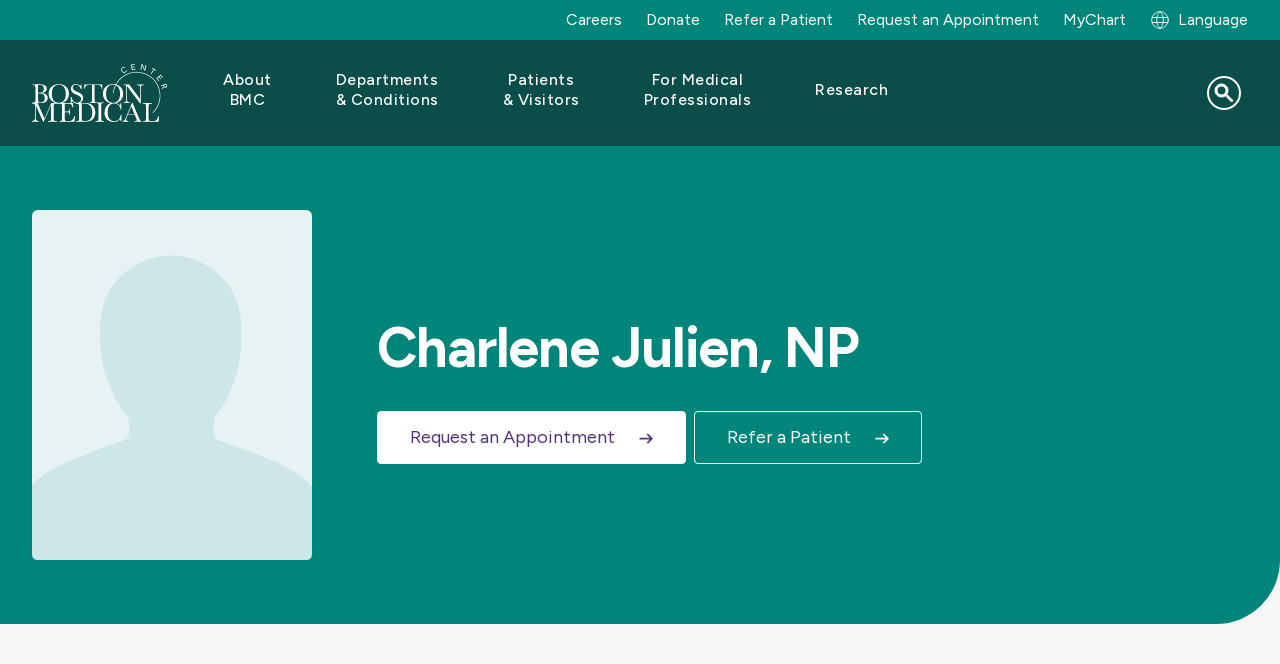

--- FILE ---
content_type: text/html; charset=UTF-8
request_url: https://www.bmc.org/about-us/directory/doctor/charlene-julien-np
body_size: 18856
content:
<!DOCTYPE html>
<html lang="en" dir="ltr" prefix="content: http://purl.org/rss/1.0/modules/content/  dc: http://purl.org/dc/terms/  foaf: http://xmlns.com/foaf/0.1/  og: http://ogp.me/ns#  rdfs: http://www.w3.org/2000/01/rdf-schema#  schema: http://schema.org/  sioc: http://rdfs.org/sioc/ns#  sioct: http://rdfs.org/sioc/types#  skos: http://www.w3.org/2004/02/skos/core#  xsd: http://www.w3.org/2001/XMLSchema# ">
  <head>
        <script src="https://cdn.userway.org/widget.js" data-account="alOFgeTxvO"></script>
  
    <meta charset="utf-8" />
<script src="https://cmp.osano.com/AzqG1BTYvlu30D8HK/14cf7192-83ca-4909-9156-d36cb08b8b77/osano.js"></script>
<meta name="description" content="Charlene Julien, NP is a provider at Boston Medical Center" />

<!-- be_ixf, sdk, gho-->
<meta name="be:sdk" content="php_sdk_1.5.15" />
<meta name="be:timer" content="43ms" />
<meta name="be:orig_url" content="https%3A%2F%2Fwww.bmc.org%2Fabout-us%2Fdirectory%2Fdoctor%2Fcharlene-julien-np" />
<meta name="be:norm_url" content="https%3A%2F%2Fwww.bmc.org%2Fabout-us%2Fdirectory%2Fdoctor%2Fcharlene-julien-np" />
<meta name="be:capsule_url" content="https%3A%2F%2Fixfd-api.bc0a.com%2Fapi%2Fixf%2F1.0.0%2Fget_capsule%2Ff00000000061087%2F378676347" />
<meta name="be:api_dt" content="-04:00y_2024;-04:00m_10;-04:00d_11;-04:00h_15;-04:00mh_54;p_epoch:1728676476880" />
<meta name="be:mod_dt" content="-04:00y_2024;-04:00m_10;-04:00d_11;-04:00h_15;-04:00mh_54;p_epoch:1728676476880" />
<meta name="be:diag" content="+zzNpqfb2xJVY+fWZV8ITyro8qEVNad8WpWb2AujGUM3tcUYtBphNC1r1VMgebnyxIzU6dAwm3hqNHFMMLN3CNCk9ZAIXFWu66qdReOHT5dbtrTF/mJdUVJY9GD4VMcIWMo3KMm6XOe3rE3gHx910zp5hBynbb7a9QBOdGlOIuQe9O6Pjjdzh8qoBpWo8BuGFMqTKNbW5y30I1tqDxaNblUKX+N/LGYGJKLL/l31zyjUZx6eQ/P59VlAdESlqAmu8bJ3eW03xqMG9IUo4ZvgtnoBp1twDHiYg+QSD8oOY7Zc4N9prkMYY1Y8YfkIuUYgMzon5t59ir1stWue6CR8at/NI2O7n3vCPvgMgEzwjDTk11xXwiSA6+o/RRpw2jr8AItKHj54OFgtMtNhtBRXSRJVeDZPs/7SJROcDIA3bZXdRtUsvoML99zjLRDAmVqdOI/bLN91hBosyBxUpCsTqNVdHjTuB/jKRx/+E+GfeNZcX8P05DQiao9tTIAj3AOLzMYgZjXibBMpOVG1MLN9qKX1LJrYQ4s4k24AxYTypaeyTxPTQwWLAqhIin3AS8EamRPt8rnhCYqjCi6EYLlRBe7qtlUhmPXQn6kyH1+pMq8d1CXUFm49fLYIv+XKIfqIiGew2qdFelR3lfA4ngMbLx3zFROJf/R8BGW0d+tihrNJxrbXYGZ0WldHevuKH0i42WHkRgVR879LroNrQL1XUUPmEDOwTWC8mbi9N4t49uQS+4YUOMr4my4Y+fqAyL+mNBMm/wNIUctjn2F5EiULlZfTef+IEoN7GIzIOFIzXl+tYKITT3XGP4lIWl4NGLaVOOA9lzX52pd/AuRbkxmbV7PlUxLnWxy2AF9haEltbN0SGVzw1JVYrITwFi3fbSobsgGKMuB5xfuiynucNKbCgtHjKR6WqMsFS0KW8WLIVxxlrt50GOWB9/Ul8l/Zv1+8H5tnPGryZ9KcXKmD4+W7jo9TOD5htWUOHYTpD/rXzD9NOJMYUOd4k2kLh86h/6g/sinUBw/IR8/scPa2jV+EdxcFv63SgfXaXsO08+KrczHV7NrAghi9keCnoEROlt/be8kEw9BnG1Ogc4dtezStfjydU/ETcL1Yrbpn1BuJAJH1vO9+tOKeElKIM//Z6kdZmhmuPL2ThGR9csIuMYIiwphxhI8EUbgz5XjQzBnkrACzdQwQGIOEEpom8I00AT/wQQOEPfY8VbK3ffw4dHd+RvcxWWnKOp4LHuRLYgAWmjqvkzlPLmBSb+EnYEugYDDpyLGTIxFhxkjB4i1A117PN4Z+Auov+xvvEBYiQcFo3qYBn9NB1Jw/7Dw10Th2D06CP7VfS+K3YjiBaD4VU9x2FUM8ZWbTEUNHgiPdIwDT3F1XEOCuqVBxzaZkQeo/rXOVHdJc0QbJWSX+/40H1xgMksYlq3dy8I36Bxgu81j0leJi+9+6Sh11gjfqwwoN4W63moJEQ4DW3ksp5lY5du/s2qUIXhgtFCGDT1WNdzr7h8ht/G1V+tRxjbcC4dLi9rwZ0bAriFbPh3Ee84/MLsm2JuIhVAuoPR64CFwZfi9SGnnYmi3T957x/9Y8q+fWYpw6rH0nq30cP7IoPMq6Ra8Hh3iK3nitSdVbLSW36Sv4lWCvQS+0AjMLE7oQOVDBMD5oLNoNgvZdCwRLiR0W67zlojUqoXYzd2lh4HnL5OwT2Nk0peWhoDUi3slFJQ8qYslqwVqZ4hpx+houSzfto2MCAY/[base64]/440uM7rDsM7YWYNY8dmRR6Kv+dXKRxKH2TJd3U7k9PbBd57Eq1+UPmvS2DORBuGGhs30jrffNjR96h63HDpUcr+rWbOL9sRbiOw44d3FwTzR8GSjnCgiPgIOEKQuNUFuvhiao1UGgS/WujpMmLujAyengRueKXmKaBX7L3ZYRKRxKcamVObyWZZ+5/IJSuaG0Pbbp9RiExLEUM9Ln6n0XUrq+BSS5+IWfOmQ0E3XnLsMT4a8i1sFnod9UrtfelAW/VqPwkBcEkL8a7Aq19OBPuuMdcguIZvBNhp7l2YgwAFt+0ekhZJU7zOs1DIY/7C+3or/rSEOAXZdu6+cw0Mi7I1i2wm/9fEkKqtdIwpo0vVFA4lWuTImyL/BgUANiGrwdEF4P2Ick+Ew/sHwpcPro45X8qjX6U1/SFMtx0l6EeehMENQzhSbgLJoBOm56y9VnEdkf/hBYu1cAL39+HLG/TXwgZET5ZJ8qqbqryC6taOXwsksOMxDNHU3RUvFSCP/xCn2witpYfJtOrxsPRm+YSNHlO/hk68mpdgXTmdmgx29pFge7jKLruCIw+rQ=" />
<meta name="be:messages" content="false" />
<style>
.be-ix-link-block .be-related-link-container {margin-bottom: 10px;padding: 0 20px;}
.be-ix-link-block .be-related-link-container .be-label {margin: 0;font-family: 'Figtree', Helvetica, Arial, Lucida, sans-serif;
font-weight: normal;font-size: .8125rem;color: #000000 !important;line-height: 16px;}
.be-ix-link-block .be-related-link-container .be-list { display: inline-block; list-style: none;margin: 0; padding: 0;}
.be-ix-link-block .be-related-link-container .be-list .be-list-item {display: inline-block;margin-right: 20px;margin-bottom: 6px;}
.be-ix-link-block .be-related-link-container .be-list .be-list-item .be-related-link {    font-family: 'Figtree', Helvetica, Arial, Lucida, sans-serif;color: #181818;font-size: .8125rem;line-height: 22px;text-decoration: none;}
.be-ix-link-block .be-related-link-container .be-list .be-list-item .be-related-link:hover {text-decoration:underline;}
.be-ix-link-block .be-related-link-container .be-list .be-list-item:last-child { margin-right: 0;}

@media (max-width: 767px) {
  .be-ix-link-block .be-related-link-container {display: grid;align-items: baseline;justify-content: center;margin-bottom: 20px;padding: 20px;text-align:center;}
  .be-ix-link-block .be-related-link-container .be-label {width: 100%;margin-bottom: 10px;font-size:16px}
  .be-ix-link-block .be-related-link-container .be-list { display: block;width: 100%;}
  .be-ix-link-block .be-related-link-container .be-list .be-list-item {display: block;margin-right: 0;}
  .be-ix-link-block .be-related-link-container .be-list .be-list-item .be-related-link { font-size:14px}
}
@media (min-width: 768px) {
  .be-ix-link-block .be-related-link-container {display: flex;align-items: baseline;justify-content: center;}
  .be-ix-link-block .be-related-link-container .be-label {display: inline-block;margin-right: 20px;flex-grow: 0;flex-shrink: 0;}
}
</style>

<link rel="canonical" href="https://www.bmc.org/about-us/directory/doctor/charlene-julien-np" />
<meta property="og:site_name" content="Boston Medical Center" />
<meta property="og:title" content="Charlene Julien, NP | Boston Medical Center" />
<meta name="Generator" content="Drupal 10 (https://www.drupal.org)" />
<meta name="MobileOptimized" content="width" />
<meta name="HandheldFriendly" content="true" />
<meta name="viewport" content="width=device-width, initial-scale=1.0" />
<script type="application/ld+json">{
    "@context": "https://schema.org",
    "@graph": [
        {
            "@type": "WebPage",
            "@id": "https://www.bmc.org/about-us/directory/doctor/charlene-julien-np#webpage",
            "breadcrumb": {
                "@type": "BreadcrumbList",
                "itemListElement": [
                    {
                        "@type": "ListItem",
                        "position": 1,
                        "name": "Doctor",
                        "item": "https://www.bmc.org/about-us/directory/doctor"
                    }
                ]
            },
            "author": {
                "@type": "Organization",
                "@id": "https://www.bmc.org/#organization",
                "name": "Boston Medical Center",
                "url": "https://www.bmc.org"
            }
        },
        {
            "@type": "WebSite",
            "@id": "https://www.bmc.org/#website",
            "name": "Boston Medical Center",
            "url": "https://www.bmc.org"
        }
    ]
}</script>
<link rel="icon" href="/sites/default/files/favicon.ico" type="image/vnd.microsoft.icon" />
<link rel="alternate" hreflang="en" href="https://www.bmc.org/about-us/directory/doctor/charlene-julien-np" />
<link rel="alternate" hreflang="es" href="https://www.bmc.org/es/about-us/directory/doctor/charlene-julien-np" />
<link rel="alternate" hreflang="pt-br" href="https://www.bmc.org/pt-br/about-us/directory/doctor/charlene-julien-np" />
<link rel="alternate" hreflang="ht" href="https://www.bmc.org/ht/about-us/directory/doctor/charlene-julien-np" />
<script>window.a2a_config=window.a2a_config||{};a2a_config.callbacks=[];a2a_config.overlays=[];a2a_config.templates={};</script>

    <title>Charlene Julien, NP | Boston Medical Center</title>
    <link rel="stylesheet" media="all" href="/core/assets/vendor/jquery.ui/themes/base/core.css?t5qgqe" />
<link rel="stylesheet" media="all" href="/core/assets/vendor/jquery.ui/themes/base/controlgroup.css?t5qgqe" />
<link rel="stylesheet" media="all" href="/core/assets/vendor/jquery.ui/themes/base/checkboxradio.css?t5qgqe" />
<link rel="stylesheet" media="all" href="/core/assets/vendor/jquery.ui/themes/base/resizable.css?t5qgqe" />
<link rel="stylesheet" media="all" href="/core/assets/vendor/jquery.ui/themes/base/button.css?t5qgqe" />
<link rel="stylesheet" media="all" href="/core/assets/vendor/jquery.ui/themes/base/dialog.css?t5qgqe" />
<link rel="stylesheet" media="all" href="/themes/contrib/stable/css/core/components/progress.module.css?t5qgqe" />
<link rel="stylesheet" media="all" href="/themes/contrib/stable/css/core/components/ajax-progress.module.css?t5qgqe" />
<link rel="stylesheet" media="all" href="/themes/contrib/stable/css/system/components/align.module.css?t5qgqe" />
<link rel="stylesheet" media="all" href="/themes/contrib/stable/css/system/components/fieldgroup.module.css?t5qgqe" />
<link rel="stylesheet" media="all" href="/themes/contrib/stable/css/system/components/container-inline.module.css?t5qgqe" />
<link rel="stylesheet" media="all" href="/themes/contrib/stable/css/system/components/clearfix.module.css?t5qgqe" />
<link rel="stylesheet" media="all" href="/themes/contrib/stable/css/system/components/details.module.css?t5qgqe" />
<link rel="stylesheet" media="all" href="/themes/contrib/stable/css/system/components/hidden.module.css?t5qgqe" />
<link rel="stylesheet" media="all" href="/themes/contrib/stable/css/system/components/item-list.module.css?t5qgqe" />
<link rel="stylesheet" media="all" href="/themes/contrib/stable/css/system/components/js.module.css?t5qgqe" />
<link rel="stylesheet" media="all" href="/themes/contrib/stable/css/system/components/nowrap.module.css?t5qgqe" />
<link rel="stylesheet" media="all" href="/themes/contrib/stable/css/system/components/position-container.module.css?t5qgqe" />
<link rel="stylesheet" media="all" href="/themes/contrib/stable/css/system/components/reset-appearance.module.css?t5qgqe" />
<link rel="stylesheet" media="all" href="/themes/contrib/stable/css/system/components/resize.module.css?t5qgqe" />
<link rel="stylesheet" media="all" href="/themes/contrib/stable/css/system/components/system-status-counter.css?t5qgqe" />
<link rel="stylesheet" media="all" href="/themes/contrib/stable/css/system/components/system-status-report-counters.css?t5qgqe" />
<link rel="stylesheet" media="all" href="/themes/contrib/stable/css/system/components/system-status-report-general-info.css?t5qgqe" />
<link rel="stylesheet" media="all" href="/themes/contrib/stable/css/system/components/tablesort.module.css?t5qgqe" />
<link rel="stylesheet" media="all" href="/core/modules/ckeditor5/css/ckeditor5.dialog.fix.css?t5qgqe" />
<link rel="stylesheet" media="all" href="/core/assets/vendor/jquery.ui/themes/base/theme.css?t5qgqe" />
<link rel="stylesheet" media="all" href="/modules/contrib/addtoany/css/addtoany.css?t5qgqe" />
<link rel="stylesheet" media="all" href="/modules/custom/bmc_search_pages/css/search_api_federated_solr_autocomplete.css?t5qgqe" />
<link rel="stylesheet" media="all" href="/modules/custom/cookie_osano/css/cookie-osano.css?t5qgqe" />
<link rel="stylesheet" media="all" href="/modules/custom/ff_admin/css/custom.css?t5qgqe" />
<link rel="stylesheet" media="all" href="/modules/custom/ff_admin/css/media-reel.css?t5qgqe" />
<link rel="stylesheet" media="all" href="/modules/custom/search_api_federated_solr/css/search_api_federated_solr_autocomplete.css?t5qgqe" />
<link rel="stylesheet" media="all" href="/themes/contrib/stable/css/core/assets/vendor/normalize-css/normalize.css?t5qgqe" />
<link rel="stylesheet" media="all" href="/themes/contrib/stable/css/core/normalize-fixes.css?t5qgqe" />
<link rel="stylesheet" media="all" href="/themes/contrib/classy/css/components/progress.css?t5qgqe" />
<link rel="stylesheet" media="all" href="/themes/contrib/classy/css/components/action-links.css?t5qgqe" />
<link rel="stylesheet" media="all" href="/themes/contrib/classy/css/components/breadcrumb.css?t5qgqe" />
<link rel="stylesheet" media="all" href="/themes/contrib/classy/css/components/button.css?t5qgqe" />
<link rel="stylesheet" media="all" href="/themes/contrib/classy/css/components/collapse-processed.css?t5qgqe" />
<link rel="stylesheet" media="all" href="/themes/contrib/classy/css/components/container-inline.css?t5qgqe" />
<link rel="stylesheet" media="all" href="/themes/contrib/classy/css/components/details.css?t5qgqe" />
<link rel="stylesheet" media="all" href="/themes/contrib/classy/css/components/exposed-filters.css?t5qgqe" />
<link rel="stylesheet" media="all" href="/themes/contrib/classy/css/components/field.css?t5qgqe" />
<link rel="stylesheet" media="all" href="/themes/contrib/classy/css/components/form.css?t5qgqe" />
<link rel="stylesheet" media="all" href="/themes/contrib/classy/css/components/icons.css?t5qgqe" />
<link rel="stylesheet" media="all" href="/themes/contrib/classy/css/components/inline-form.css?t5qgqe" />
<link rel="stylesheet" media="all" href="/themes/contrib/classy/css/components/item-list.css?t5qgqe" />
<link rel="stylesheet" media="all" href="/themes/contrib/classy/css/components/link.css?t5qgqe" />
<link rel="stylesheet" media="all" href="/themes/contrib/classy/css/components/links.css?t5qgqe" />
<link rel="stylesheet" media="all" href="/themes/contrib/classy/css/components/menu.css?t5qgqe" />
<link rel="stylesheet" media="all" href="/themes/contrib/classy/css/components/more-link.css?t5qgqe" />
<link rel="stylesheet" media="all" href="/themes/contrib/classy/css/components/pager.css?t5qgqe" />
<link rel="stylesheet" media="all" href="/themes/contrib/classy/css/components/tabledrag.css?t5qgqe" />
<link rel="stylesheet" media="all" href="/themes/contrib/classy/css/components/tableselect.css?t5qgqe" />
<link rel="stylesheet" media="all" href="/themes/contrib/classy/css/components/tablesort.css?t5qgqe" />
<link rel="stylesheet" media="all" href="/themes/contrib/classy/css/components/tabs.css?t5qgqe" />
<link rel="stylesheet" media="all" href="/themes/contrib/classy/css/components/textarea.css?t5qgqe" />
<link rel="stylesheet" media="all" href="/themes/contrib/classy/css/components/ui-dialog.css?t5qgqe" />
<link rel="stylesheet" media="all" href="/themes/contrib/classy/css/components/messages.css?t5qgqe" />
<link rel="stylesheet" media="all" href="/themes/contrib/classy/css/components/dialog.css?t5qgqe" />
<link rel="stylesheet" media="all" href="/themes/custom/bmc_base_theme/node_modules/flickity/dist/flickity.min.css?t5qgqe" />
<link rel="stylesheet" media="all" href="https://cdnjs.cloudflare.com/ajax/libs/slick-carousel/1.8.1/slick.css" />
<link rel="stylesheet" media="all" href="https://cdnjs.cloudflare.com/ajax/libs/slick-carousel/1.8.1/slick-theme.css" />
<link rel="stylesheet" media="all" href="/libraries/slim-select/dist/slimselect.css?t5qgqe" />
<link rel="stylesheet" media="all" href="//cdn.jsdelivr.net/npm/@splidejs/splide@4.1.4/dist/css/splide.min.css" />
<link rel="stylesheet" media="all" href="/themes/custom/bmc_base_theme/assets/css/site.css?t5qgqe" />
<link rel="stylesheet" media="all" href="/themes/custom/bmc_base_theme/css/editor.css?t5qgqe" />


        <script>
      const currentHost = window.location.host;
      const defaultHost = 'www' + '.bmc.org';
                        </script>

    <script type="application/json" data-drupal-selector="drupal-settings-json">{"path":{"baseUrl":"\/","pathPrefix":"","currentPath":"node\/109056","currentPathIsAdmin":false,"isFront":false,"currentLanguage":"en"},"pluralDelimiter":"\u0003","suppressDeprecationErrors":true,"ajaxPageState":{"libraries":"[base64]","theme":"bmc_base_theme","theme_token":null},"ajaxTrustedUrl":{"\/search":true},"usersnap":{"apikey":"454177b8-83b2-4226-bb84-9eb849d70b97","language":"en","role":["anonymous"]},"searchApiFederatedSolr":{"block":{"autocomplete":{"isEnabled":1,"appendWildcard":0,"url":"https:\/\/www.bmc.org\/search-api-federated-solr\/search?q=[val]\u0026wt=json","sm_site_name":"(\u0022Boston Medical Center\u0022)"}}},"tmgmtCustom":{"enableMpProxy":1},"user":{"uid":0,"permissionsHash":"d9d189c20b348263d9480454caeceeee27d839d26a2daac1e1baa1204a920d99"}}</script>
<script src="/core/assets/vendor/jquery/jquery.min.js?v=3.7.1"></script>
<script src="/core/misc/drupalSettingsLoader.js?v=10.5.4"></script>
<script src="/modules/custom/usersnap/js/usersnap.js?v=1.x"></script>
<script src="https://widget.usersnap.com/global/load/454177b8-83b2-4226-bb84-9eb849d70b97?onload=onUsersnapLoad" defer></script>

    <link rel="manifest" href="/themes/custom/bmc_base_theme/assets/favicon/site.webmanifest">
    <meta name="msapplication-config" content="/themes/custom/bmc_base_theme/assets/favicon/browserconfig.xml">
    <meta name="msapplication-TileImage" content="themes/custom/bmc_base_theme/assets/favicon/mstile-144x144.png">
    <meta name="msapplication-square70x70logo" content="themes/custom/bmc_base_theme/assets/favicon/mstile-70x70.png">
    <meta name="msapplication-square150x150logo" content="themes/custom/bmc_base_theme/assets/favicon/mstile-150x150.png">
    <meta name="msapplication-square310x310logo" content="themes/custom/bmc_base_theme/assets/favicon/mstile-310x310.png">
    <meta name="msapplication-wide310x150logo" content="themes/custom/bmc_base_theme/assets/favicon/mstile-310x150.png">
    <meta name="msapplication-TileColor" content="#ffffff">
    <meta name="application-name" content="Boston Medical Center">
    <link rel="shortcut icon" href="/themes/custom/bmc_base_theme/assets/favicon/favicon.ico">
    <link rel="icon" type="image/svg+xlm" href="/themes/custom/bmc_base_theme/assets/favicon/favicon-teal-bmc.svg">
    <link rel="icon" type="image/png" sizes="32x32" href="/themes/custom/bmc_base_theme/assets/favicon/favicon-32x32.png">
    <link rel="icon" type="image/png" sizes="16x16" href="/themes/custom/bmc_base_theme/assets/favicon/favicon-16x16.png">
    <link rel="icon" type="image/png" sizes="192x192" href="/themes/custom/bmc_base_theme/assets/favicon/android-chrome-192x192.png">
    <link rel="icon" type="image/png" sizes="512x512" href="/themes/custom/bmc_base_theme/assets/favicon/android-chrome-512x512.png">
    <link rel="apple-touch-icon" sizes="180x180" href="/themes/custom/bmc_base_theme/assets/favicon/apple-touch-icon.png">
    <link rel="mask-icon" href="/themes/custom/bmc_base_theme/assets/favicon/favicon-teal-bmc.svg" color="#00857A">
  </head>

  <body class="path-node page-node-type-directory">
    <script type="text/javascript">
(function(window, document, dataLayerName, id) {
window[dataLayerName]=window[dataLayerName]||[],window[dataLayerName].push({start:(new Date).getTime(),event:"stg.start"});var scripts=document.getElementsByTagName('script')[0],tags=document.createElement('script');
function stgCreateCookie(a,b,c){var d="";if(c){var e=new Date;e.setTime(e.getTime()+24*c*60*60*1e3),d="; expires="+e.toUTCString()}document.cookie=a+"="+b+d+"; path=/"}
var isStgDebug=(window.location.href.match("stg_debug")||document.cookie.match("stg_debug"))&&!window.location.href.match("stg_disable_debug");stgCreateCookie("stg_debug",isStgDebug?1:"",isStgDebug?14:-1);
var qP=[];dataLayerName!=="dataLayer"&&qP.push("data_layer_name="+dataLayerName),isStgDebug&&qP.push("stg_debug");var qPString=qP.length>0?("?"+qP.join("&")):"";
tags.async=!0,tags.src="https://bmc.containers.piwik.pro/"+id+".js"+qPString,scripts.parentNode.insertBefore(tags,scripts);
!function(a,n,i){a[n]=a[n]||{};for(var c=0;c<i.length;c++)!function(i){a[n][i]=a[n][i]||{},a[n][i].api=a[n][i].api||function(){var a=[].slice.call(arguments,0);"string"==typeof a[0]&&window[dataLayerName].push({event:n+"."+i+":"+a[0],parameters:[].slice.call(arguments,1)})}}(i[c])}(window,"ppms",["tm","cm"]);
})(window, document, 'dataLayer', '63df1bb2-4fe1-4dd6-910b-87f547b1eeb1');
</script>
        <a href="#main-content" class="visually-hidden focusable skip-link">
      Skip to main content
    </a>

    
        

<div class="overlay"></div>
<div class="page-wrapper" id="top">
	
	
<div class="utility-links container container--xxl desktop">
  <div class="link-group">
    	
            
  <p  class="visually-hidden heading h3" id="menu_block:menu-bmc-top-navigation-menu">Utility Menu</p>
  

        

              <ul class="links">
                    <li class="link">
        <a href="https://jobs.bmc.org/">Careers</a>
              </li>
                <li class="link">
        <a href="https://development.bmc.org/?form=give-bmc&amp;package_id=FY26_AF_BMC.org_01&amp;utm_campaign=annual-fund&amp;utm_medium=bmc-web&amp;utm_source=bmc-nav&amp;utm_content=header-donate" target="_blank">Donate</a>
              </li>
                <li class="link">
        <a href="/medical-professionals/patient-care/refer" data-drupal-link-system-path="node/176020">Refer a Patient</a>
              </li>
                <li class="link">
        <a href="/make-appointment" data-drupal-link-system-path="node/3936">Request an Appointment</a>
              </li>
                <li class="link">
        <a href="/mychart" data-drupal-link-system-path="node/138556">MyChart</a>
              </li>
        </ul>
  


  
				<div class="block block-tmgmt-custom block-mp-locale-block">
  
    
      
        <p>
          <a title="Global Switch" href="/locale-modal?node_id=109056&amp;current_path=%2Fabout-us%2Fdirectory%2Fdoctor%2Fcharlene-julien-np&amp;internal_path=node/109056&amp;current_language=en&amp;_=1763509142" class="user-locale dropdown__btn use-ajax" data-dialog-type="modal" data-dialog-options='{"width": "auto"}'>
            Language
          </a>
        </p>
      
  </div>

  </div>
</div>

	
<div style="" class="hero dark-background hero--provider-profile -show-mobile-image " >
    <div class="hero__wrapper hero--rounded-corner ">
        			
<header class="site-header container" role="banner" data-test="site-header">
	<div class="wrapper">
		<div class="logo">
			<a href="/">
				<img src="/themes/custom/bmc_base_theme/assets/images/logos/bmc_logo_white.svg" alt="Boston Medical Center">
			</a>
		</div>

		<button class="menu-toggler" type="button" aria-label="Navigation" aria-controls="nav-main" aria-expanded="false">
			<span class="hamburger-icon">
				<span></span>
				<span></span>
				<span></span>
				<span></span>
			</span>
		</button>

				      

  <nav class="nav-main" aria-label="Site">
    <ul class="nav-main-links">

                              <li class="nav-main-link ">
					<div class="nav-main-link--inner">
            						<button type="button" class="submenu-toggle" aria-haspopup="true" aria-expanded="false" aria-label="Toggle submenu for About BMC" aria-controls="nav-link-about-bmc" data-test="submenu-toggle-about-bmc">
							<span>About BMC</span>
						</button>
            					</div>

                        
    
  
  
  <div  class="submenu" id="nav-link-about-bmc" data-test="mega-menu-about-bmc" role="menu" hidden>
    <div class="submenu-container ">
              <div class="intro">
        <p class="h2 title">About BMC</p>

<p class="blurb">Boston Medical Center is committed to empowering all patients to thrive, through our innovative and equitable care. In addition to this commitment, our leadership in health equity, research, and teaching is driving the future of care.</p>

        </div>
      
            <ul class="submenu-links">
                      <li class="submenu-link"><a href="/about-bmc" class="link" data-drupal-link-system-path="node/171254">Who We&#160;Are</a></li>
                      <li class="submenu-link collapsed"><a href="/mission" class="link" data-drupal-link-system-path="node/132871">Mission</a></li>
                      <li class="submenu-link collapsed"><a href="/about-bmc/diversity-equity-and-inclusion" class="link" data-drupal-link-system-path="node/144981">Diversity, Equity, and&#160;Inclusion</a></li>
                      <li class="submenu-link"><a href="/health-equity-accelerator" class="link" data-drupal-link-system-path="node/173782">Health Equity Accelerator</a></li>
                      <li class="submenu-link"><a href="/quality-and-safety" class="link" data-drupal-link-system-path="node/144982">Quality and&#160;Safety</a></li>
                      <li class="submenu-link"><a href="/care-our-community" class="link" data-drupal-link-system-path="node/144983">Care in our&#160;Community</a></li>
                      <li class="submenu-link"><a href="/nourishing-our-community/teaching-kitchen" class="link" data-drupal-link-system-path="node/125871">The Teaching Kitchen</a></li>
                      <li class="submenu-link"><a href="/executive-leadership" class="link" data-drupal-link-system-path="node/173964">Our Leadership</a></li>
                      <li class="submenu-link"><a href="https://jobs.bmc.org/" class="link">Careers</a></li>
                      <li class="submenu-link"><a href="https://jobs.bmc.org/nursing-careers/" class="link">Nursing Careers</a></li>
                      <li class="submenu-link"><a href="/sustainability" class="link" data-drupal-link-system-path="node/174220">Sustainability</a></li>
                      <li class="submenu-link"><a href="/volunteer-services" class="link" data-drupal-link-system-path="node/3219">Volunteer</a></li>
                      <li class="submenu-link"><a href="/news" class="link" data-drupal-link-system-path="node/151851">BMC News</a></li>
                      <li class="submenu-link"><a href="/about-bmc/health-system" class="link" data-drupal-link-system-path="node/171276">BMC Health System</a></li>
                      <li class="submenu-link"><a href="/contact-us" class="link" data-drupal-link-system-path="node/144984">Contact Us</a></li>
          </ul>
  

      </div>

  </div>

          
        </li>
                              <li class="nav-main-link ">
					<div class="nav-main-link--inner">
            						<button type="button" class="submenu-toggle" aria-haspopup="true" aria-expanded="false" aria-label="Toggle submenu for Departments &amp; Conditions" aria-controls="nav-link-departments--conditions" data-test="submenu-toggle-departments--conditions">
							<span>Departments &&#160;Conditions</span>
						</button>
            					</div>

                        
    
  
  
  <div  class="submenu" id="nav-link-departments--conditions" data-test="mega-menu-departments--conditions" role="menu" hidden>
    <div class="submenu-container ">
              <div class="intro">
        <p class="h2 title">Departments</p>

<p>BMC physicians are leaders in their fields with the most advanced medical technology at their fingertips and working alongside a highly skilled nursing and professional staff.</p>

<p><a class="btn btn-secondary" href="/departments">Search Departments</a></p>

<p class="h2 title">Conditions We Treat</p>

<p class="blurb">We offer diagnosis and treatment in over 70 specialties and subspecialties, as well as programs, services, and support to help you stay well throughout your lifetime.</p>

<p><a class="btn btn-secondary" href="/conditions-we-treat">Search Conditions</a></p>

        </div>
      
            <ul class="submenu-links">
                      <li class="submenu-link"><a href="/addiction-treatment-programs" class="link" data-drupal-link-system-path="node/177107">Addiction Treatment Programs</a></li>
                      <li class="submenu-link"><a href="/departments/adult-primary-care" class="link" data-drupal-link-system-path="node/3224">Adult Primary Care</a></li>
                      <li class="submenu-link"><a href="/departments/anesthesiology" class="link" data-drupal-link-system-path="node/3267">Anesthesia</a></li>
                      <li class="submenu-link"><a href="/departments/cancer-center" class="link" data-drupal-link-system-path="node/173959">Cancer Center</a></li>
                      <li class="submenu-link"><a href="/departments/cardiovascular-center" class="link" data-drupal-link-system-path="node/3391">Cardiovascular Center</a></li>
                      <li class="submenu-link"><a href="/departments/dentistry" class="link" data-drupal-link-system-path="node/123191">Dentistry</a></li>
                      <li class="submenu-link"><a href="/departments/dermatology" class="link" data-drupal-link-system-path="node/3397">Dermatology</a></li>
                      <li class="submenu-link"><a href="/departments/ear-nose-and-throat-otolaryngology" class="link" data-drupal-link-system-path="node/3554">Ear, Nose and&#160;Throat</a></li>
                      <li class="submenu-link"><a href="/emergency-medicine" class="link" data-drupal-link-system-path="node/3920">Emergency Medicine</a></li>
                      <li class="submenu-link"><a href="/endocrinology" class="link" data-drupal-link-system-path="node/3402">Endocrinology</a></li>
                      <li class="submenu-link"><a href="/family-medicine" class="link" data-drupal-link-system-path="node/3239">Family Medicine</a></li>
                      <li class="submenu-link"><a href="/departments/gastroenterology" class="link" data-drupal-link-system-path="node/3412">Gastroenterology</a></li>
                      <li class="submenu-link"><a href="/geriatrics" class="link" data-drupal-link-system-path="node/3244">Geriatrics</a></li>
                      <li class="submenu-link"><a href="/center-transgender-medicine-and-surgery" class="link" data-drupal-link-system-path="node/3904">GenderCare Center</a></li>
                      <li class="submenu-link"><a href="/departments/infectious-diseases" class="link" data-drupal-link-system-path="node/3454">Infectious Diseases</a></li>
                      <li class="submenu-link"><a href="/departments/kidney-medicine" class="link" data-drupal-link-system-path="node/3618">Kidney Medicine</a></li>
                      <li class="submenu-link"><a href="/surgery/kidney-transplant-surgery" class="link" data-drupal-link-system-path="node/117761">Kidney Transplant Surgery</a></li>
                      <li class="submenu-link"><a href="/services/lab" class="link" data-drupal-link-system-path="node/3211">Lab Services</a></li>
                      <li class="submenu-link"><a href="/neurology" class="link" data-drupal-link-system-path="node/3458">Neurology</a></li>
                      <li class="submenu-link"><a href="/neurosurgery" class="link" data-drupal-link-system-path="node/3475">Neurosurgery</a></li>
                      <li class="submenu-link"><a href="/nutrition-and-weight-management" class="link" data-drupal-link-system-path="node/117841">Nutrition and Weight Management</a></li>
                      <li class="submenu-link"><a href="/departments/obstetrics-and-gynecology" class="link" data-drupal-link-system-path="node/118456">Obstetrics and&#160;Gynecology</a></li>
                      <li class="submenu-link"><a href="/ophthalmology" class="link" data-drupal-link-system-path="node/3528">Ophthalmology</a></li>
                      <li class="submenu-link"><a href="/oral-and-maxillofacial-surgery" class="link" data-drupal-link-system-path="node/3532">Oral and Maxillofacial Surgery</a></li>
                      <li class="submenu-link"><a href="/departments/orthopedic-surgery" class="link" data-drupal-link-system-path="node/3537">Orthopedic Surgery</a></li>
                      <li class="submenu-link"><a href="/departments/pediatric-primary-care" class="link" data-drupal-link-system-path="node/3232">Pediatric Primary Care</a></li>
                      <li class="submenu-link"><a href="/pediatric-care" class="link" data-drupal-link-system-path="node/120261">Pediatric Specialty Care</a></li>
                      <li class="submenu-link"><a href="/departments/pharmacy" class="link" data-drupal-link-system-path="node/173871">Pharmacy</a></li>
                      <li class="submenu-link"><a href="/departments/physical-and-occupational-therapy" class="link" data-drupal-link-system-path="node/3571">Physical and Occupational Therapy</a></li>
                      <li class="submenu-link"><a href="/plastic-surgery" class="link" data-drupal-link-system-path="node/3896">Plastic Surgery</a></li>
                      <li class="submenu-link"><a href="/departments/podiatry" class="link" data-drupal-link-system-path="node/3587">Podiatry</a></li>
                      <li class="submenu-link"><a href="/departments/psychiatry" class="link" data-drupal-link-system-path="node/3589">Psychiatry</a></li>
                      <li class="submenu-link"><a href="/departments/pulmonology" class="link" data-drupal-link-system-path="node/3593">Pulmonology</a></li>
                      <li class="submenu-link"><a href="/departments/radiology" class="link" data-drupal-link-system-path="node/3604">Radiology</a></li>
                      <li class="submenu-link"><a href="/departments/rheumatology" class="link" data-drupal-link-system-path="node/3624">Rheumatology</a></li>
                      <li class="submenu-link"><a href="/sickle-cell-disease" class="link" data-drupal-link-system-path="node/118526">Sickle Cell&#160;Disease</a></li>
                      <li class="submenu-link"><a href="/surgery" class="link" data-drupal-link-system-path="node/154656">Surgery</a></li>
                      <li class="submenu-link"><a href="/departments/thoracic-surgery" class="link" data-drupal-link-system-path="node/3690">Thoracic Surgery</a></li>
                      <li class="submenu-link"><a href="/infectious-diseases/travel-clinic" class="link" data-drupal-link-system-path="node/3699">Travel Medicine</a></li>
                      <li class="submenu-link"><a href="/departments/urology" class="link" data-drupal-link-system-path="node/3708">Urology</a></li>
                      <li class="submenu-link"><a href="/weight-loss-surgery" class="link" data-drupal-link-system-path="node/3271">Weight Loss&#160;Surgery</a></li>
                      <li class="submenu-link"><a href="/departments/adult-primary-care/womens-health-group" class="link" data-drupal-link-system-path="node/3228">Women's Health</a></li>
                      <li class="submenu-link"><a href="/departments" class="link" data-drupal-link-system-path="node/146016">See all&#160;departments</a></li>
                      <li class="submenu-link"><a href="/find-doctor" class="link" data-drupal-link-system-path="node/116026">Find a&#160;Provider</a></li>
          </ul>
  

      </div>

  </div>

          
        </li>
                              <li class="nav-main-link ">
					<div class="nav-main-link--inner">
            						<button type="button" class="submenu-toggle" aria-haspopup="true" aria-expanded="false" aria-label="Toggle submenu for Patients &amp; Visitors" aria-controls="nav-link-patients--visitors" data-test="submenu-toggle-patients--visitors">
							<span>Patients &&#160;Visitors</span>
						</button>
            					</div>

                        
    
  
  
  <div  class="submenu" id="nav-link-patients--visitors" data-test="mega-menu-patients--visitors" role="menu" hidden>
    <div class="submenu-container ">
              <div class="intro">
        <p class="h2 title">Patients &amp; Visitors</p>

<p>We are committed to providing the best experience possible for our patients and visitors. For both in-person and virtual visits, BMC is here to ensure you have everything you need to make your visit a success.</p>

        </div>
      
            <ul class="submenu-links">
                      <li class="submenu-link"><a href="/visiting-us/patient-information" class="link" data-drupal-link-system-path="node/4291">Patient Information</a></li>
                      <li class="submenu-link"><a href="/visitor-information" class="link" data-drupal-link-system-path="node/145811">Visitor Information</a></li>
                      <li class="submenu-link"><a href="/patients-visitors/directions-and-transportation" class="link" data-drupal-link-system-path="node/174787">Directions and&#160;Transportation</a></li>
                      <li class="submenu-link"><a href="/visiting-us/accessibility-information" class="link" data-drupal-link-system-path="node/4294">Accessibility Information</a></li>
                      <li class="submenu-link"><a href="/visiting-us/autism-friendly-initiative" class="link" data-drupal-link-system-path="node/127046">Autism Friendly Initiative</a></li>
                      <li class="submenu-link"><a href="/billing-and-insurance" class="link">Billing and&#160;Insurance</a></li>
                      <li class="submenu-link"><a href="/visiting-us/pricing-and-estimates" class="link" data-drupal-link-system-path="node/145886">Pricing and&#160;Estimates</a></li>
                      <li class="submenu-link"><a href="/interpreter-services" class="link" data-drupal-link-system-path="node/3213">Interpreter Services</a></li>
          </ul>
  

      </div>

  </div>

          
        </li>
                              <li class="nav-main-link ">
					<div class="nav-main-link--inner">
            						<button type="button" class="submenu-toggle" aria-haspopup="true" aria-expanded="false" aria-label="Toggle submenu for For Medical Professionals" aria-controls="nav-link-for-medical-professionals" data-test="submenu-toggle-for-medical-professionals">
							<span>For Medical Professionals</span>
						</button>
            					</div>

                        
    
  
  
  <div  class="submenu" id="nav-link-for-medical-professionals" data-test="mega-menu-for-medical-professionals" role="menu" hidden>
    <div class="submenu-container ">
              <div class="intro">
        <p class="h2 title">For Medical Professionals</p><p>Whether you’re a BMCHS employee or looking to refer a patient, we have tools and resources to help you care for patients effectively and efficiently. In addition, we are devoted to training future generations of health professionals in our wide range of residency and fellowship programs.</p><p><a class="btn btn-secondary" href="/medical-professionals">Explore Resources</a></p>
        </div>
      
            <ul class="submenu-links">
                      <li class="submenu-link"><a href="/medical-professionals/patient-care" class="submenu-link-submenu link" data-drupal-link-system-path="node/175254">Patient Care</a></li>
                      <li class="submenu-link"><a href="/medical-professionals/patient-care/refer" class="submenu-link-child link" data-drupal-link-system-path="node/176020">Refer a&#160;Patient</a></li>
                      <li class="submenu-link"><a href="/medical-professionals/education-training" class="submenu-link-submenu link" data-drupal-link-system-path="node/175255">Education and&#160;Training</a></li>
                      <li class="submenu-link"><a href="/medical-professionals/education-training/graduate-medical-education" class="submenu-link-child link" data-drupal-link-system-path="node/175256">Residency and&#160;Fellowships</a></li>
                      <li class="submenu-link"><a href="/medical-professionals/nursing" class="submenu-link-column-break link" data-drupal-link-system-path="node/175954">Nursing</a></li>
                      <li class="submenu-link"><span class="submenu-link-header link">TOOLS</span></li>
                      <li class="submenu-link"><a href="/find-doctor" class="link" data-drupal-link-system-path="node/116026">Find a&#160;Provider</a></li>
                      <li class="submenu-link"><a href="/departments" class="link" data-drupal-link-system-path="node/146016">Find a&#160;Department</a></li>
          </ul>
  

      </div>

  </div>

          
        </li>
                              <li class="nav-main-link ">
					<div class="nav-main-link--inner">
            						<button type="button" class="submenu-toggle" aria-haspopup="true" aria-expanded="false" aria-label="Toggle submenu for Research" aria-controls="nav-link-research" data-test="submenu-toggle-research">
							<span>Research</span>
						</button>
            					</div>

                        
    
  
  
  <div  class="submenu" id="nav-link-research" data-test="mega-menu-research" role="menu" hidden>
    <div class="submenu-container ">
              <div class="intro">
        <p class="h2 title">Research</p>

<p>At Boston Medical Center, research efforts are imperative in allowing us to provide our patients with quality care.</p>

        </div>
      
            <ul class="submenu-links">
                      <li class="submenu-link"><a href="https://www.bmc.org/research" class="link">Research at&#160;BMC</a></li>
                      <li class="submenu-link"><a href="/news/research-news" class="link" data-drupal-link-system-path="node/174643">Research News</a></li>
                      <li class="submenu-link"><a href="/research/research-and-sponsored-programs" class="link" data-drupal-link-system-path="node/175893">Research and Sponsored Programs</a></li>
                      <li class="submenu-link"><a href="/research/research-centers-and-programs" class="link" data-drupal-link-system-path="node/123901">Research Centers and&#160;Programs</a></li>
                      <li class="submenu-link"><a href="/research/clinical-data-warehouse-cdw" class="link" data-drupal-link-system-path="node/154761">BMC Clinical Data Warehouse (CDW)</a></li>
                      <li class="submenu-link"><a href="/research/collaborative-research-laboratory-core" class="link" data-drupal-link-system-path="node/141836">Collaborative Research Laboratory (CoRe)</a></li>
                      <li class="submenu-link"><a href="/research/clinical-trials" class="link" data-drupal-link-system-path="node/177161">Clinical Trials</a></li>
                      <li class="submenu-link"><a href="https://www.bmc.org/research-operations/data-and-methods-core" class="link">Data and Methods Core</a></li>
          </ul>
  

      </div>

  </div>

          
        </li>
      
    </ul>

          		
<div class="utility-links mobile">
  <div class="link-group">
    	
            
  <p  class="visually-hidden heading h3" id="menu_block:menu-bmc-top-navigation-menu">Utility Menu</p>
  

        

              <ul class="links">
                    <li class="link">
        <a href="https://jobs.bmc.org/">Careers</a>
              </li>
                <li class="link">
        <a href="https://development.bmc.org/?form=give-bmc&amp;package_id=FY26_AF_BMC.org_01&amp;utm_campaign=annual-fund&amp;utm_medium=bmc-web&amp;utm_source=bmc-nav&amp;utm_content=header-donate" target="_blank">Donate</a>
              </li>
                <li class="link">
        <a href="/medical-professionals/patient-care/refer" data-drupal-link-system-path="node/176020">Refer a Patient</a>
              </li>
                <li class="link">
        <a href="/make-appointment" data-drupal-link-system-path="node/3936">Request an Appointment</a>
              </li>
                <li class="link">
        <a href="/mychart" data-drupal-link-system-path="node/138556">MyChart</a>
              </li>
        </ul>
  


  
				<div class="block block-tmgmt-custom block-mp-locale-block">
  
    
      
        <p>
          <a title="Global Switch" href="/locale-modal?node_id=109056&amp;current_path=%2Fabout-us%2Fdirectory%2Fdoctor%2Fcharlene-julien-np&amp;internal_path=node/109056&amp;current_language=en&amp;_=1763509143" class="user-locale dropdown__btn use-ajax" data-dialog-type="modal" data-dialog-options='{"width": "auto"}'>
            Language
          </a>
        </p>
      
  </div>

  </div>
</div>
    
  </nav>





  
		
				<button class="search-toggler" type="button" aria-label="Show Site Search" aria-controls="site-search" aria-expanded="false">
    <svg width="34" height="34" viewBox="0 0 34 34" fill="none" xmlns="http://www.w3.org/2000/svg">
<path d="M24.6 26L18.3 19.7C17.8 20.1 17.225 20.4167 16.575 20.65C15.925 20.8833 15.2333 21 14.5 21C12.6833 21 11.146 20.371 9.888 19.113C8.62933 17.8543 8 16.3167 8 14.5C8 12.6833 8.62933 11.1457 9.888 9.887C11.146 8.629 12.6833 8 14.5 8C16.3167 8 17.8543 8.629 19.113 9.887C20.371 11.1457 21 12.6833 21 14.5C21 15.2333 20.8833 15.925 20.65 16.575C20.4167 17.225 20.1 17.8 19.7 18.3L26 24.6L24.6 26ZM14.5 19C15.75 19 16.8127 18.5627 17.688 17.688C18.5627 16.8127 19 15.75 19 14.5C19 13.25 18.5627 12.1873 17.688 11.312C16.8127 10.4373 15.75 10 14.5 10C13.25 10 12.1873 10.4373 11.312 11.312C10.4373 12.1873 10 13.25 10 14.5C10 15.75 10.4373 16.8127 11.312 17.688C12.1873 18.5627 13.25 19 14.5 19Z" fill="white" stroke="white"></path>
<rect x="1" y="1" width="32" height="32" rx="16" stroke="white" stroke-width="2" fill="none"></rect>
</svg>

</button>

<div id="site-search" class="site-search" hidden>

    <form class="site-search-form" data-drupal-selector="site-search-form" action="/search" method="get" id="site-search-form" accept-charset="UTF-8">
  
      <label for="edit-search--2" class="visually-hidden">Search</label>
      
  <fieldset>

    <input title="Enter the terms you wish to search for." placeholder="Search" autocomplete="off" data-drupal-selector="edit-search" type="search" id="edit-search--2" name="search" value="" size="15" maxlength="128" class="form-search" />


    <button type="submit" aria-label="Submit" class="btn-secondary">
        <?xml version="1.0" encoding="utf-8"?>
<!-- Generator: Adobe Illustrator 27.1.1, SVG Export Plug-In . SVG Version: 6.00 Build 0)  -->
<svg version="1.1" id="Layer_1" xmlns="http://www.w3.org/2000/svg" xmlns:xlink="http://www.w3.org/1999/xlink" x="0px" y="0px" height="23" viewBox="0 0 23 23" width="23" style="enable-background:new 0 0 23 23;" xml:space="preserve">
<style type="text/css">
	.st0{fill:#FFFFFF;}
</style>
<path class="st0" d="M9,0.5c4.7,0,8.5,3.8,8.5,8.5c0,1.9-0.6,3.7-1.8,5.2l7,7l-1.6,1.6l-7-7c-1.5,1.1-3.3,1.7-5.2,1.7
	c-4.7,0-8.5-3.8-8.5-8.5C0.5,4.3,4.3,0.5,9,0.5z M9,2.7C5.5,2.7,2.7,5.5,2.7,9c0,3.5,2.8,6.3,6.3,6.3c3.5,0,6.3-2.8,6.3-6.3
	C15.3,5.5,12.5,2.7,9,2.7z"/>
</svg>

    </button>

  </fieldset>

        <input autocomplete="off" data-drupal-selector="form-le0b9ldiekafcvdqpdxnjrxy6intsp7psfk9zjx4wly" type="hidden" name="form_build_id" value="form-le0b9lDIeKAfCVdqPdxnJrxY6INTSP7PSfk9zjX4wlY" />
<input data-drupal-selector="edit-site-search-form" type="hidden" name="form_id" value="site-search-form" />

</form>


    <section class="popular-searches">
        <p class="heading h6">Popular Searches</p>
        <ul class="terms">
        
        <li><a href="/search?search=Adult+Primary+Care">Adult Primary Care</a></li>
        
        <li><a href="/search?search=Neurology">Neurology</a></li>
        
        <li><a href="/search?search=Psychiatry">Psychiatry</a></li>
        
        <li><a href="/search?search=Orthopedic+Surgery">Orthopedic Surgery</a></li>
        
        <li><a href="/search?search=Radiology">Radiology</a></li>
        
        </ul>
    </section>
</div>
			</div>
</header>
		
                    <div class="container utilities-breadcrumbs">
                <div class="utility-bar">
                    

                                    </div>
            </div>
        
        <div class="hero-background">
                    </div>

        
																
	

<section utility-bar no-image class="hero--provider-profile -show-mobile-image page-header container " data-test="page-header">
	<div class="wrapper" 	>
		<div class="text text__wrapper">
			
	<div class="headings">
		<div class="titles">
			
																		
											
																							<h1 class="title h1">Charlene Julien, NP</h1>
												
					</div>

			</div>

		
				
					</div>

				    		<div
			class="image__wrapper">

										
    
  <div class="img bynder-picture-headshot aspect-ratio" style="width: 100%;">
    <picture class="img">
      <source media="(min-width:340px)" srcset="/themes/custom/bmc_base_theme/assets/images/placeholders/headshoticon-v2.svg">
      <img src="/themes/custom/bmc_base_theme/assets/images/placeholders/headshoticon-v2.svg" alt="Placeholder image for doctor" class="aspect-ratio-2x3">
    </picture>
  </div>

			
						

						
						
						
								</div>
		

					<div class="actions__wrapper -wrapper">
					
		
	


<button type="button"  class="btn-purple-new btn-purple-new--arrow modal-dialog-trigger" aria-expanded="false" aria-controls="main_cta_appointment" data-test="request-appt">
Request an Appointment
</button>
<section id="main_cta_appointment" data-test="request-appt-modal" class="modal-dialog new-modal" role="dialog" aria-labelledby="main_cta_appointment-title" aria-describedby="main_cta_appointment-description" hidden>
            <header class="header">
            <h2 id="main_cta_appointment-title" class=h3>Request an Appointment</h2>
            <p id="main_cta_appointment-description" class="visually-hidden">Request an Appointment</p>
        </header>
        <div class="content">
        	<p>
			</p>
	<div class="multi-col-2">
		<div class="col">
			<h3 class="h5">Existing Patients</h3>
											<p class="modal-title">Online:</p>
				<a class="btn btn-primary" href="https://mychart.bmc.org/" target="_blank">Schedule With MyChart</a>
										<p class="modal-title">By phone:</p>
				<a class="modal-phone-btn" href="tel:617.638.6525"><span class="modal-phone-text">Call</span> 617.638.6525</a>
						<div class="hours"></div>
		</div>
		<div class="col">
		  				<h3 class="h5">New Patients</h3>
				<p class="modal-title">By phone:</p>
				<a class="btn-purple-new-border btn-purple-new-border--arrow modal-phone-btn" href="tel:617.638.6525"><span class="modal-phone-text">Call</span> 617.638.6525</a>
				<div class="hours"></div>
									

		</div>
		<div class="modal-footer">
				</div>
	</div>

	
    </div>
    <button type="button" class="close">Close Dialog</button>
</section>

					<br/>
		



		
		


<button type="button"  class="btn-purple-new-border btn-purple-new-border--arrow modal-dialog-trigger" aria-expanded="false" aria-controls="main_cta_referral" data-test="refer-patient">
Refer a Patient
</button>
<section id="main_cta_referral" data-test="refer-patient-modal" class="modal-dialog " role="dialog" aria-labelledby="main_cta_referral-title" aria-describedby="main_cta_referral-description" hidden>
            <header class="header">
            <h2 id="main_cta_referral-title" class=h3>Refer a Patient</h2>
            <p id="main_cta_referral-description" class="visually-hidden">Refer a Patient</p>
        </header>
        <div class="content">
        							<p><span class="h5">Phone:</span>
			<a href="tel:617.638.6525">617.638.6525</a>
		</p>
		
	
    </div>
    <button type="button" class="close">Close Dialog</button>
</section>






			</div>
			</div>

	
	
		</section>
													
<div class="language-links-page container ">
								


  

						</div>
									    </div>
    </div>

	<!-- route: entity.node.canonical -->
	<main  role="main" id="main-content">
		<div class="page-content">
			<div class="visually-hidden">
				<a id="main-content" tabindex="-1"></a></div>
			
			      <div data-drupal-messages-fallback class="hidden"></div>

    
      <article id="node-109056"  class="page--center-page-block-titles page--center-page-block-text" about="/about-us/directory/doctor/charlene-julien-np" data-test="page-content">

		
	<div class="container padded">

		

		<section class="provider-bio section padded-tight">
	<article class="content masonry masonry--horizontal">
          
    
    <div class="content__item provider-bio__card-container masonry__item--horizontal">
      <div class="masonry__content">
        <div class="provider-details container">
	<div class="content">

					<div class="column">
				<ul class="bulletless">
											<li class="provider-details__stat">
							<h3 class="h5">Departments</h3>
							<div><a href="/departments/gastroenterology" hreflang="en">Gastroenterology</a></div>
						</li>
									</ul>
			</div>
		
		<div class="column">
							<ul class="bulletless">
											<li>
				      <h3 class="h5">Contact</h3>
							<a class="phone" href="tel:617.638.6525">617.638.6525</a>
						</li>
					
					
																	<li class="">
							<h3 class="h5">Primary Location</h3>
							<div class="provider__address address">
								725 Albany Street<br/>6th Floor<br/>Boston, MA  02118  
															</div>
						</li>
					
					
				</ul>
					</div>
	</div>
</div>
      </div>
    </div>

    
          <div class="content__item provider-bio__card-container masonry__item--horizontal">
        <div class="masonry__content">
          <ul class="stats">
                          <li>
                                  <h3 class="subheading">Administrative Title</h3>
                                <div class="description">
                  <p>Gastroenterologist</p>
                </div>
              </li>
                      </ul>
        </div>
      </div>
    
    
          <div class="content__item hide-mobile provider-bio__card-container masonry__item--horizontal">
        <div class="masonry__content">
          
<section class="affiliations section">
    <h2>Affiliations</h2>
      <div class="affiliations__cards">
          
<article class="affiliate">
  <header class="header">
    <h3 class="heading h5">
              <img src="https://www.bmc.org/sites/default/files/styles/medium/public/2024-04/busm-new.jpg?itok=gJTsGGU9" srcset="https://www.bmc.org/sites/default/files/styles/large/public/2024-04/busm-new.jpg?itok=OGh5tGle 2x" alt="Boston University" />
          </h3>
  </header>
  <div class="text">
    <p></p>
        <p class="cta">
      <a class="btn-link-arrow-right" href="http://profiles.bu.edu/Charlene.Julien" rel="nofollow">View profile</a>
    </p>
      </div>
</article>
          
<article class="affiliate">
  <header class="header">
    <h3 class="heading h5">
              <img src="https://www.bmc.org/sites/default/files/styles/medium/public/2024-04/Busm%20from%20BMC.jpeg?itok=oBelzJKj" srcset="https://www.bmc.org/sites/default/files/styles/large/public/2024-04/Busm%20from%20BMC.jpeg?itok=LyELFHXv 2x" alt="Boston University Chobanian &amp; Avedisian School of Medicine" />
          </h3>
  </header>
  <div class="text">
    <p></p>
        <p class="cta">
      <a class="btn-link-arrow-right" href="https://www.bumc.bu.edu/busm/profile/charlene-julien" rel="nofollow">View profile</a>
    </p>
      </div>
</article>
      </div>
</section>
        </div>
      </div>
    	</article>
        <div class="hide-desktop provider-bio__card-container">
      <div class="masonry__content">
        
<section class="affiliations section">
    <h2>Affiliations</h2>
      <div class="affiliations__cards">
          
<article class="affiliate">
  <header class="header">
    <h3 class="heading h5">
              <img src="https://www.bmc.org/sites/default/files/styles/medium/public/2024-04/busm-new.jpg?itok=gJTsGGU9" srcset="https://www.bmc.org/sites/default/files/styles/large/public/2024-04/busm-new.jpg?itok=OGh5tGle 2x" alt="Boston University" />
          </h3>
  </header>
  <div class="text">
    <p></p>
        <p class="cta">
      <a class="btn-link-arrow-right" href="http://profiles.bu.edu/Charlene.Julien" rel="nofollow">View profile</a>
    </p>
      </div>
</article>
          
<article class="affiliate">
  <header class="header">
    <h3 class="heading h5">
              <img src="https://www.bmc.org/sites/default/files/styles/medium/public/2024-04/Busm%20from%20BMC.jpeg?itok=oBelzJKj" srcset="https://www.bmc.org/sites/default/files/styles/large/public/2024-04/Busm%20from%20BMC.jpeg?itok=LyELFHXv 2x" alt="Boston University Chobanian &amp; Avedisian School of Medicine" />
          </h3>
  </header>
  <div class="text">
    <p></p>
        <p class="cta">
      <a class="btn-link-arrow-right" href="https://www.bumc.bu.edu/busm/profile/charlene-julien" rel="nofollow">View profile</a>
    </p>
      </div>
</article>
      </div>
</section>
      </div>
    </div>
  
    </section>

		
	</div>

	
	
</article>

  <div id="block-bmc-base-theme-gtranslate" class="block block-gtranslate block-gtranslate-block">
  
    
      
<div class="gtranslate_wrapper"></div><script>window.gtranslateSettings = {"switcher_horizontal_position":"left","switcher_vertical_position":"bottom","horizontal_position":"inline","vertical_position":"inline","float_switcher_open_direction":"top","switcher_open_direction":"bottom","default_language":"en","native_language_names":1,"detect_browser_language":0,"add_new_line":1,"select_language_label":"Select Language","flag_size":32,"flag_style":"2d","globe_size":60,"alt_flags":[],"wrapper_selector":".gtranslate_wrapper","url_structure":"none","custom_domains":null,"languages":["en","fr","de","it","es","vi","ht"],"custom_css":""};</script><script>(function(){var js = document.createElement('script');js.setAttribute('src', 'https://cdn.gtranslate.net/widgets/latest/float.js');js.setAttribute('data-gt-orig-url', '/about-us/directory/doctor/charlene-julien-np');js.setAttribute('data-gt-orig-domain', 'www.bmc.org');document.body.appendChild(js);})();</script>
  </div>

  

			

		</div>

	</main>

	          













<section class="section container container news-subscribe-section"  role="main" id="main-content" id="-" >
	<div class="section-wrapper section-wrapper--news-subscribe background--purple rounded no-gap" cols=1>
													
							
			
							    <div class="newsletter-signup" data-test="newsletter-subscribe">
      


	
<div class="newsletter-component multi-col-2--weight-left multi-col-2--newsletter">
			<div class="col">
			<div class="description">
				<p>Want to keep up with the latest news from Boston Medical Center? Sign up for our monthly patient newsletter, Your BMC.</p>
			</div>
		</div>
				<div class="col">
			<a href="/news/patient-newsletter-OLD" target="_self" class="btn btn-primary">Subscribe to Our Newsletter</a>
		</div>
	</div>
<style>
	.newsletter-component .description p:last-child {
		margin: 0;
	}
</style>

    </div>
  
						</div>
</section>
	
	
	
</div>


    
    <footer class="container site-footer" data-test="site-footer">
  <div class="content">
    <section class="meta">
      <div class="logo">
        <a href="/" aria-label="Home page">
          <img src="/themes/custom/bmc_base_theme/assets/images/logos/bmc_logo_charcoal.svg" alt="Boston Medical Center" />
        </a>
      </div>

      <p class="blurb">
        Boston Medical Center models a new kind of excellence in healthcare, where innovative and equitable care empowers all patients to thrive.
      </p>

      <p class="address">One Boston Medical Center Place<br>
        Boston, MA 02118<br/>
        <a href="tel:617.638.8000">617.638.8000</a>
      </p>

      <p>
        <strong>24 Hour Emergency Department</strong><br>
        725 Albany Street<br>
        Boston, MA 02118<br/>
        <a href="tel:617.414.4075">617.414.4075</a>
      </p>

      <nav role="navigation" aria-labelledby="menu_block:social-links-menu" class="block block-menu navigation menu--social-links">
            
  <p class="visually-hidden">Social Links</p>
  

        

              <ul class="social-links">
                    <li class="social-link">
        <a href="https://www.facebook.com/BostonMedicalCenter/" class="social-link">Boston Medical Center on Facebook</a>
      </li>
                <li class="social-link">
        <a href="https://www.instagram.com/bostonmedicalcenter/" class="social-link">Boston Medical Center on Instagram</a>
      </li>
                <li class="social-link">
        <a href="https://www.linkedin.com/company/7413" class="social-link">Boston Medical Center on LinkedIn</a>
      </li>
                <li class="social-link">
        <a href="https://twitter.com/The_BMC" class="social-link">Boston Medical Center on Twitter</a>
      </li>
                <li class="social-link">
        <a href="https://www.youtube.com/channel/UCCsieriDUNU-2-nNmXngYAw" class="social-link">Boston Medical Center on Youtube</a>
      </li>
        </ul>
  


  </nav>


    </section>

    
            <div class="link-group">
                                        <ul class="links">
                    <li class="link">
        <a href="/about-bmc/awards" data-drupal-link-system-path="node/171404">Awards</a>
      </li>
                <li class="link">
        <a href="/accreditation-regulatory-compliance" data-drupal-link-system-path="node/145751">Accreditation Regulatory Compliance</a>
      </li>
                <li class="link">
        <a href="https://jobs.bmc.org/">Careers</a>
      </li>
                <li class="link">
        <a href="https://development.bmc.org/?form=give-bmc&amp;package_id=FY26_AF_BMC.org_02&amp;utm_campaign=annual-fund&amp;utm_medium=bmc-web&amp;utm_source=bmc-nav&amp;utm_content=footer-donate" target="_blank">Donate</a>
      </li>
        </ul>
  
              </div>
          <div class="link-group">
                                        <ul class="links">
                    <li class="link">
        <a href="/find-doctor" data-drupal-link-system-path="node/116026">Find A Doctor</a>
      </li>
                <li class="link">
        <a href="/about-us/icu-nurse-ratios" data-drupal-link-system-path="node/117881">ICU Nurse Ratios</a>
      </li>
                <li class="link">
        <a href="https://www.bmc.org/sites/default/files/About_Us/BMC_IMP_2021.pdf">Institutional Master Plan</a>
      </li>
                <li class="link">
        <a href="/billing/insurance" data-drupal-link-system-path="node/124031">Insurance Plans Accepted</a>
      </li>
                <li class="link">
        <a href="/services/medical-records" data-drupal-link-system-path="node/3215">Medical Records</a>
      </li>
                <li class="link">
        <a href="/visiting-us/pricing-and-estimates" data-drupal-link-system-path="node/145886">Price Transparency</a>
      </li>
        </ul>
  
              </div>
          <div class="link-group">
                                        <ul class="links">
                    <li class="link">
        <a href="/media-relations" data-drupal-link-system-path="node/4031">Media Relations</a>
      </li>
                <li class="link">
        <a href="https://www.bmchealthsystem.org/medical-staff-services">Medical Staff Services</a>
      </li>
                <li class="link">
        <a href="/volunteer-services" data-drupal-link-system-path="node/3219">Volunteer</a>
      </li>
        </ul>
  
              </div>
      





    <section class="partners">
      <ul class="partner-list">
        <li><a href="https://www.clearwayhealth.com/"><img src="/themes/custom/bmc_base_theme/assets/images/logos/logo-clearway-health.svg" alt="Clearway Health"></a></li>
        <li><a href="https://www.wellsense.org/"><img src="/themes/custom/bmc_base_theme/assets/images/logos/logo-wellsense-health-plan.svg" alt="WellSense Health Plan"></a></li>
        <li><a href="https://www.bmc.org/about-us/affiliates/boston-healthnet-community-health-centers"><img src="/themes/custom/bmc_base_theme/assets/images/logos/logo-boston-healthnet.svg" alt="Boston Health Net"></a></li>
        <li><a href="http://www.bumc.bu.edu/busm"><img src="/themes/custom/bmc_base_theme/assets/images/logos/logo-boston-university.svg" alt="Boston University"></a></li>
      </ul>
  </section>
  </div>

  <div class="discover-more">
    <div class="block block-be-ixf-drupal block-ixf-content-block">
  
    
      <div class="link-block-main-container">
  <div class="be-ix-link-block"></div>
</div>

  </div>

  </div>


  <div class="coda">

    
            
  <p  class="visually-hidden heading h3" id="menu_block:coda-menu">Coda</p>
  

        

              <ul class="links">
                    <li class="link">
        <a href="/website-privacy-security-policy" data-drupal-link-system-path="node/116481">BMC Privacy Policy and Terms of Use</a>
              </li>
                <li class="link">
        <a href="/patients-visitors/code-conduct" data-drupal-link-system-path="node/171587">Code of Conduct</a>
              </li>
                <li class="link">
        <button class="cookie-preferences-btn" type="button">Manage My Cookie Preferences</button>
              </li>
                <li class="link">
        <a href="/nondiscrimination-statement" data-drupal-link-system-path="node/127206">Nondiscrimination Statement</a>
              </li>
                <li class="link">
        <a href="/privacy" data-drupal-link-system-path="node/4292">Patient Privacy/HIPAA</a>
              </li>
                <li class="link">
        <a href="/website-accessibility" data-drupal-link-system-path="node/172694">Website Accessibility</a>
              </li>
        </ul>
  


  

    <p>
      © 2025 Boston Medical Center. All rights reserved.
    </p>
  </div>
</footer>

    <script src="/core/assets/vendor/once/once.min.js?v=1.0.1"></script>
<script src="/core/misc/drupal.js?v=10.5.4"></script>
<script src="/core/misc/drupal.init.js?v=10.5.4"></script>
<script src="/core/assets/vendor/jquery.ui/ui/version-min.js?v=10.5.4"></script>
<script src="/core/assets/vendor/jquery.ui/ui/data-min.js?v=10.5.4"></script>
<script src="/core/assets/vendor/jquery.ui/ui/disable-selection-min.js?v=10.5.4"></script>
<script src="/core/assets/vendor/jquery.ui/ui/jquery-patch-min.js?v=10.5.4"></script>
<script src="/core/assets/vendor/jquery.ui/ui/scroll-parent-min.js?v=10.5.4"></script>
<script src="/core/assets/vendor/jquery.ui/ui/unique-id-min.js?v=10.5.4"></script>
<script src="/core/assets/vendor/jquery.ui/ui/focusable-min.js?v=10.5.4"></script>
<script src="/core/assets/vendor/jquery.ui/ui/keycode-min.js?v=10.5.4"></script>
<script src="/core/assets/vendor/jquery.ui/ui/plugin-min.js?v=10.5.4"></script>
<script src="/core/assets/vendor/jquery.ui/ui/widget-min.js?v=10.5.4"></script>
<script src="/core/assets/vendor/jquery.ui/ui/labels-min.js?v=10.5.4"></script>
<script src="/core/assets/vendor/jquery.ui/ui/widgets/controlgroup-min.js?v=10.5.4"></script>
<script src="/core/assets/vendor/jquery.ui/ui/form-reset-mixin-min.js?v=10.5.4"></script>
<script src="/core/assets/vendor/jquery.ui/ui/widgets/mouse-min.js?v=10.5.4"></script>
<script src="/core/assets/vendor/jquery.ui/ui/widgets/checkboxradio-min.js?v=10.5.4"></script>
<script src="/core/assets/vendor/jquery.ui/ui/widgets/draggable-min.js?v=10.5.4"></script>
<script src="/core/assets/vendor/jquery.ui/ui/widgets/resizable-min.js?v=10.5.4"></script>
<script src="/core/assets/vendor/jquery.ui/ui/widgets/button-min.js?v=10.5.4"></script>
<script src="/core/assets/vendor/jquery.ui/ui/widgets/dialog-min.js?v=10.5.4"></script>
<script src="/core/assets/vendor/tabbable/index.umd.min.js?v=6.2.0"></script>
<script src="/core/assets/vendor/tua-body-scroll-lock/tua-bsl.umd.min.js?v=10.5.4"></script>
<script src="https://static.addtoany.com/menu/page.js" defer></script>
<script src="/modules/contrib/addtoany/js/addtoany.js?v=10.5.4"></script>
<script src="/themes/custom/bmc_base_theme/assets/js/components/breadcrumbs.js?t5qgqe"></script>
<script src="/themes/custom/bmc_base_theme/node_modules/flickity/dist/flickity.pkgd.min.js?t5qgqe"></script>
<script src="//kit.fontawesome.com/429957f300.js" crosssorigin="anonymous"></script>
<script src="https://cdnjs.cloudflare.com/ajax/libs/slick-carousel/1.8.1/slick.min.js"></script>
<script src="//cdn.jsdelivr.net/npm/@splidejs/splide@4.1.4/dist/js/splide.min.js"></script>
<script src="//cdn.jsdelivr.net/npm/@splidejs/splide-extension-url-hash@0.3.0/dist/js/splide-extension-url-hash.min.js"></script>
<script src="/themes/custom/bmc_base_theme/node_modules/%40webcomponents/webcomponentsjs/webcomponents-bundle.js?t5qgqe"></script>
<script src="//polyfill-fastly.io/v3/polyfill.js?version=3.111.0&amp;features=default%2CNodeList.prototype.forEach%2CIntersectionObserver%2CIntersectionObserverEntry%2Csmoothscroll"></script>
<script src="/themes/custom/bmc_base_theme/assets/js/site.js?t5qgqe"></script>
<script src="/libraries/slim-select/dist/slimselect.min.js?t5qgqe"></script>
<script src="/core/misc/progress.js?v=10.5.4"></script>
<script src="/core/assets/vendor/loadjs/loadjs.min.js?v=4.3.0"></script>
<script src="/core/misc/debounce.js?v=10.5.4"></script>
<script src="/core/misc/announce.js?v=10.5.4"></script>
<script src="/core/misc/message.js?v=10.5.4"></script>
<script src="/core/misc/ajax.js?v=10.5.4"></script>
<script src="/themes/contrib/stable/js/ajax.js?v=10.5.4"></script>
<script src="/modules/custom/bmc_search_pages/js/search_api_federated_solr_autocomplete.js?t5qgqe"></script>
<script src="/core/misc/displace.js?v=10.5.4"></script>
<script src="/core/misc/jquery.tabbable.shim.js?v=10.5.4"></script>
<script src="/core/misc/position.js?v=10.5.4"></script>
<script src="/core/misc/dialog/dialog-deprecation.js?v=10.5.4"></script>
<script src="/core/misc/dialog/dialog.js?v=10.5.4"></script>
<script src="/core/misc/dialog/dialog.position.js?v=10.5.4"></script>
<script src="/core/misc/dialog/dialog.jquery-ui.js?v=10.5.4"></script>
<script src="/core/modules/ckeditor5/js/ckeditor5.dialog.fix.js?v=10.5.4"></script>
<script src="/core/misc/dialog/dialog.ajax.js?v=10.5.4"></script>
<script src="/modules/custom/search_api_federated_solr/js/search_api_federated_solr_autocomplete.js?t5qgqe"></script>
<script src="/modules/custom/tmgmt_custom/js/locale-checker.js?v=1.x"></script>


          </body>
</html>


--- FILE ---
content_type: text/css
request_url: https://www.bmc.org/modules/custom/bmc_search_pages/css/search_api_federated_solr_autocomplete.css?t5qgqe
body_size: 79
content:
/* #autocomplete-wrapper {
  position: relative;
}

#site-search-form .search-autocomplete-container {
  position: absolute;
  border: 1px solid #999;
  background: #fff;
  z-index: 1000;
  width: 100%;
  display: block;
  top: 100%;
}

#site-search-form .search-autocomplete-container:not(.visually-hidden) .search-autocomplete-container__title {
  font-size:.8em;
  line-height:1.46667em;
  position: relative;
  font-weight: bold;
  padding: 10px 20px;
  border-bottom: 1px dashed #ccc;
  display: block;
}
.search-autocomplete-container:not(.visually-hidden) .search-autocomplete-container__close-button {
  font-size:.8em;
  line-height:1.46667em;
  font-style:normal;
  padding:3px 7px;
  border-color:#ccc;
  color:#333;
  cursor:pointer;
  position:absolute;
  right:5px
}

.search-autocomplete-container:not(.visually-hidden) .search-autocomplete-container__close-button:hover {
  border-color:#b5b5b5;
  background-color:#f6f6f6
}

#site-search-form .search-autocomplete-container:not(.visually-hidden) .search-autocomplete-container__directions {
  display: block;
  padding:10px 20px;
}

#site-search-form .search-autocomplete-container:not(.visually-hidden) .search-autocomplete-container__directions-item {
  display: block;
  font-size:.8em;
  line-height:1.46667em;
}

.search-autocomplete-container:not(.visually-hidden) .autocomplete-suggestion {
  cursor:pointer;
  background-color:#fff;
  white-space: nowrap;
}

.search-autocomplete-container:not(.visually-hidden) .autocomplete-suggestion__link {
  display: block;
  color:#737373;
  text-decoration: none;
  font-size:.8em;
  line-height:1.46667em;
  padding:15px 20px;
  border:1px solid #fff;
  border-bottom-color:#ccc;
}

.search-autocomplete-container:not(.visually-hidden) .highlight .autocomplete-suggestion__link,
.search-autocomplete-container:not(.visually-hidden) .autocomplete-suggestion__link:hover {
  text-decoration: underline;
  background-color:#f6f6f6;
  border:1px solid #f6f6f6;
  border-bottom-color:#ccc;
}

.autocomplete-selected {
  background: #f0f0f0;
}

.visually-hidden {
  position: absolute !important;
  clip: rect(1px 1px 1px 1px);
} */


--- FILE ---
content_type: text/css
request_url: https://www.bmc.org/modules/custom/cookie_osano/css/cookie-osano.css?t5qgqe
body_size: -326
content:
/* .osano-cm-button .osano-cm-buttons .osano-cm-content .osano-cm-description .osano-cm-dialog .osano-cm-info-dialog .osano-cm-info-dialog-close .osano-cm-info-dialog-wrapper .osano-cm-link .osano-cm-toggle .osano-cm-toggle input[type=checkbox] .osano-cm-widget .osano-cm-window .osano-cm-window a.osano-cm-link label.osano-cm-label ul.osano-cm-info-list ul.osano-cm-info-list .osano-cm-label .osano-cm-dialog .osano-cm-button */

--- FILE ---
content_type: text/css
request_url: https://www.bmc.org/modules/custom/ff_admin/css/custom.css?t5qgqe
body_size: -257
content:
.ui-autocomplete {
   z-index: 501 !important;
}

/* Used in Resource Center: Icon (svg) */
.icon__alt-text--visible .media-library-item__attributes {
	min-height: calc(100% - 10px) !important;
	top: 0;
}


--- FILE ---
content_type: text/css
request_url: https://www.bmc.org/modules/custom/ff_admin/css/media-reel.css?t5qgqe
body_size: -168
content:
.layout-region--node-main .entities-list.entity-type--media > * {
    outline: 1px solid grey;
    box-sizing: border-box;
    width: 30%;
    padding: 1rem;
    display: flex;
    flex-direction: column;
    justify-content: flex-end;
  
  }
  
  .layout-region--node-main .entities-list.entity-type--media {
    box-sizing: border-box;
    display: flex;
    flex-direction: row;
    flex-wrap: wrap;
    
  }
  
  .layout-region--node-main .entities-list.entity-type--media .bynder-wrapper {
    display: flex;
    justify-content: center;
    align-items: center;
    padding: 1rem;
  }
  
  .layout-region--node-main .entities-list.entity-type--media img.bynder-image {
    height:100px;
  }

--- FILE ---
content_type: text/css
request_url: https://www.bmc.org/modules/custom/search_api_federated_solr/css/search_api_federated_solr_autocomplete.css?t5qgqe
body_size: 98
content:
/* #autocomplete-wrapper {
  position: relative;
}

#federated-search-page-block-form .search-autocomplete-container {
  position: absolute;
  border: 1px solid #999;
  background: #fff;
  z-index: 1000;
  width: 100%;
  display: block;
}

#federated-search-page-block-form .search-autocomplete-container:not(.visually-hidden) .search-autocomplete-container__title {
  font-size:.8em;
  line-height:1.46667em;
  position: relative;
  font-weight: bold;
  padding: 10px 20px;
  border-bottom: 1px dashed #ccc;
  display: block;
}
.search-autocomplete-container:not(.visually-hidden) .search-autocomplete-container__close-button {
  font-size:.8em;
  line-height:1.46667em;
  font-style:normal;
  padding:3px 7px;
  border-color:#ccc;
  color:#333;
  cursor:pointer;
  position:absolute;
  right:5px
}

.search-autocomplete-container:not(.visually-hidden) .search-autocomplete-container__close-button:hover {
  border-color:#b5b5b5;
  background-color:#f6f6f6
}

#federated-search-page-block-form .search-autocomplete-container:not(.visually-hidden) .search-autocomplete-container__directions {
  display: block;
  padding:10px 20px;
}

#federated-search-page-block-form .search-autocomplete-container:not(.visually-hidden) .search-autocomplete-container__directions-item {
  display: block;
  font-size:.8em;
  line-height:1.46667em;
}

.search-autocomplete-container:not(.visually-hidden) .autocomplete-suggestion {
  cursor:pointer;
  background-color:#fff;
  white-space: nowrap;
}

.search-autocomplete-container:not(.visually-hidden) .autocomplete-suggestion__link {
  display: block;
  color:#737373;
  text-decoration: none;
  font-size:.8em;
  line-height:1.46667em;
  padding:15px 20px;
  border:1px solid #fff;
  border-bottom-color:#ccc;
}

.search-autocomplete-container:not(.visually-hidden) .highlight .autocomplete-suggestion__link,
.search-autocomplete-container:not(.visually-hidden) .autocomplete-suggestion__link:hover {
  text-decoration: underline;
  background-color:#f6f6f6;
  border:1px solid #f6f6f6;
  border-bottom-color:#ccc;
}

.autocomplete-selected {
  background: #f0f0f0;
}

.visually-hidden {
  position: absolute !important;
  clip: rect(1px 1px 1px 1px);
} */


--- FILE ---
content_type: text/css
request_url: https://www.bmc.org/themes/custom/bmc_base_theme/assets/css/site.css?t5qgqe
body_size: 113010
content:
@import url(https://fonts.googleapis.com/css2?family=Figtree:ital,wght@0,300;0,400;0,500;0,600;0,700;0,800;0,900;1,300;1,400;1,500;1,600;1,700;1,800;1,900&display=swap);@font-face{font-family:Avenir;font-style:normal;font-weight:400;src:url(../fonts/Avenir-Roman.woff2) format("woff2"),url(../fonts/Avenir-Roman.woff) format("woff")}@font-face{font-family:Avenir;font-style:normal;font-weight:500;src:url(../fonts/Avenir-Medium.woff2) format("woff2"),url(../fonts/Avenir-Medium.woff) format("woff")}@font-face{font-family:Avenir;font-style:normal;font-weight:700;src:url(../fonts/Avenir-Heavy.woff2) format("woff2"),url(../fonts/Avenir-Heavy.woff) format("woff")}@font-face{font-family:Avenir;font-style:normal;font-weight:900;src:url(../fonts/Avenir-Black.woff2) format("woff2"),url(../fonts/Avenir-Black.woff) format("woff")}@font-face{font-display:block;font-family:fi;src:url(../../assets/fonts/fi/fi.eot?#iefix) format("embedded-opentype"),url(../../assets/fonts/fi/fi.woff) format("woff"),url(../../assets/fonts/fi/fi.woff2) format("woff2"),url(../../assets/fonts/fi/fi.ttf) format("truetype"),url(../../assets/fonts/fi/fi.svg#fi) format("svg")}.fi{line-height:1}.fi:before{font-family:fi!important;font-style:normal;font-weight:400!important;vertical-align:top}.fi-icon-arrow-down:before{content:""}.fi-icon-arrow-left:before{content:""}.fi-icon-arrow-right-large-teal:before{content:""}.fi-icon-arrow-right-medium:before{content:""}.fi-icon-arrow-right-teal:before{content:""}.fi-icon-arrow-right-white:before{content:""}.fi-icon-arrow-right:before{content:""}.fi-icon-blue-caret-left:before{content:""}.fi-icon-blue-caret-right:before{content:""}.fi-icon-carbon-ibm-telehealth:before{content:""}.fi-icon-caret-down:before{content:""}.fi-icon-circle-arrow-right:before{content:""}.fi-icon-clock-solid:before{content:""}.fi-icon-clock:before{content:""}.fi-icon-close-light:before{content:""}.fi-icon-close-teal:before{content:""}.fi-icon-close:before{content:""}.fi-icon-corona-virus:before{content:""}.fi-icon-covid-exclamation-line:before{content:""}.fi-icon-covid-exclamation:before{content:""}.fi-icon-directions:before{content:""}.fi-icon-email:before{content:""}.fi-icon-facebook:before{content:""}.fi-icon-fax-thick:before{content:""}.fi-icon-fax:before{content:""}.fi-icon-grayken-above:before{content:""}.fi-icon-grayken-access:before{content:""}.fi-icon-grayken-assert:before{content:""}.fi-icon-grayken-catalyst:before{content:""}.fi-icon-grayken-consult:before{content:""}.fi-icon-grayken-faster:before{content:""}.fi-icon-grayken-obat:before{content:""}.fi-icon-grayken-respect:before{content:""}.fi-icon-grayken-sofar:before{content:""}.fi-icon-grayken-trust:before{content:""}.fi-icon-hamburger:before{content:""}.fi-icon-instagram:before{content:""}.fi-icon-interpreter:before{content:""}.fi-icon-linkedin:before{content:""}.fi-icon-location-pin-thick:before{content:""}.fi-icon-location-pin:before{content:""}.fi-icon-mychart:before{content:""}.fi-icon-phone-thick:before{content:""}.fi-icon-phone-white:before{content:""}.fi-icon-phone:before{content:""}.fi-icon-print-solid:before{content:""}.fi-icon-search-circle:before{content:""}.fi-icon-search:before{content:""}.fi-icon-serum-vial:before{content:""}.fi-icon-syringe:before{content:""}.fi-icon-tabler-vaccine:before{content:""}.fi-icon-telehealth:before{content:""}.fi-icon-twitter:before{content:""}.fi-icon-user-alt-solid:before{content:""}.fi-icon-utensils-solid:before{content:""}.fi-icon-vaccine-bottle:before{content:""}.fi-icon-vial:before{content:""}.fi-icon-white-caret-left:before{content:""}.fi-icon-white-caret-right:before{content:""}.fi-icon-youtube:before{content:""}.fi-icon-zocdoc:before{content:""}html{box-sizing:border-box;scroll-behavior:smooth}html.scroll-behavior\:auto{scroll-behavior:auto}*,:after,:before{box-sizing:inherit}body{background-color:#f6f6f6}body.page-node-type-department-subpage{background-color:#fff}body.is-hidden{overflow-y:hidden}body,html{margin:0;padding:0}hr{background-color:#f6f6f6;border:0;height:1px;margin-bottom:1.5rem}img{height:auto;max-width:100%}figure{margin:0 0 1rem}[hidden]{display:none!important}@media (min-width:768px){article.col section:first-of-type{padding-top:0}}.VIpgJd-ZVi9od-aZ2wEe-wOHMyf{display:none!important}html{color:#181818;font-family:Figtree,Avenir,-apple-system,BlinkMacSystemFont,Segoe UI,Roboto,Oxygen,Ubuntu,Cantarell,Open Sans,Helvetica Neue,sans-serif;font-size:1em;font-weight:400;line-height:1.5;text-rendering:geometricPrecision;-moz-osx-font-smoothing:grayscale;-moz-font-smoothing:antialiased!important;-webkit-font-smoothing:subpixel-antialiased!important}html .invert-colors{color:#fff}.facts .fact-big,.facts .factBig,.h1,.h2,.h3,.h4,.h5,.h6,h1,h2,h3,h4,h5,h6{color:#000;font-weight:700;margin-bottom:1rem;margin-top:0}.facts .fact-big em,.facts .fact-big strong,.facts .factBig em,.facts .factBig strong,.h1 em,.h1 strong,.h2 em,.h2 strong,.h3 em,.h3 strong,.h4 em,.h4 strong,.h5 em,.h5 strong,.h6 em,.h6 strong,h1 em,h1 strong,h2 em,h2 strong,h3 em,h3 strong,h4 em,h4 strong,h5 em,h5 strong,h6 em,h6 strong{color:#aaa;font-weight:400;letter-spacing:normal}.facts .centered.fact-big,.facts .centered.factBig,.h1.centered,.h2.centered,.h3.centered,.h4.centered,.h5.centered,.h6.centered,h1.centered,h2.centered,h3.centered,h4.centered,h5.centered,h6.centered{text-align:center}.facts .invert-colors .fact-big,.facts .invert-colors .factBig,.invert-colors .facts .fact-big,.invert-colors .facts .factBig,.invert-colors .h1,.invert-colors .h2,.invert-colors .h3,.invert-colors .h4,.invert-colors .h5,.invert-colors .h6,.invert-colors h1,.invert-colors h2,.invert-colors h3,.invert-colors h4,.invert-colors h5,.invert-colors h6{color:#fff}*~.h1,*~.h2,*~.h3,*~.h4,*~.h5,*~.h6,*~h1,*~h2,*~h3,*~h4,*~h5,*~h6,.facts *~.fact-big,.facts *~.factBig{margin-bottom:1rem;margin-top:2rem}.facts .fact-big~.fact-big,.facts .fact-big~.factBig,.facts .fact-big~.h1,.facts .fact-big~.h2,.facts .fact-big~.h3,.facts .fact-big~.h4,.facts .fact-big~.h5,.facts .fact-big~.h6,.facts .fact-big~h1,.facts .fact-big~h2,.facts .fact-big~h3,.facts .fact-big~h4,.facts .fact-big~h5,.facts .fact-big~h6,.facts .factBig~.fact-big,.facts .factBig~.factBig,.facts .factBig~.h1,.facts .factBig~.h2,.facts .factBig~.h3,.facts .factBig~.h4,.facts .factBig~.h5,.facts .factBig~.h6,.facts .factBig~h1,.facts .factBig~h2,.facts .factBig~h3,.facts .factBig~h4,.facts .factBig~h5,.facts .factBig~h6,.facts .h1~.fact-big,.facts .h1~.factBig,.facts .h2~.fact-big,.facts .h2~.factBig,.facts .h3~.fact-big,.facts .h3~.factBig,.facts .h4~.fact-big,.facts .h4~.factBig,.facts .h5~.fact-big,.facts .h5~.factBig,.facts .h6~.fact-big,.facts .h6~.factBig,.facts h1~.fact-big,.facts h1~.factBig,.facts h2~.fact-big,.facts h2~.factBig,.facts h3~.fact-big,.facts h3~.factBig,.facts h4~.fact-big,.facts h4~.factBig,.facts h5~.fact-big,.facts h5~.factBig,.facts h6~.fact-big,.facts h6~.factBig,.h1~.h1,.h1~.h2,.h1~.h3,.h1~.h4,.h1~.h5,.h1~.h6,.h1~h1,.h1~h2,.h1~h3,.h1~h4,.h1~h5,.h1~h6,.h2~.h1,.h2~.h2,.h2~.h3,.h2~.h4,.h2~.h5,.h2~.h6,.h2~h1,.h2~h2,.h2~h3,.h2~h4,.h2~h5,.h2~h6,.h3~.h1,.h3~.h2,.h3~.h3,.h3~.h4,.h3~.h5,.h3~.h6,.h3~h1,.h3~h2,.h3~h3,.h3~h4,.h3~h5,.h3~h6,.h4~.h1,.h4~.h2,.h4~.h3,.h4~.h4,.h4~.h5,.h4~.h6,.h4~h1,.h4~h2,.h4~h3,.h4~h4,.h4~h5,.h4~h6,.h5~.h1,.h5~.h2,.h5~.h3,.h5~.h4,.h5~.h5,.h5~.h6,.h5~h1,.h5~h2,.h5~h3,.h5~h4,.h5~h5,.h5~h6,.h6~.h1,.h6~.h2,.h6~.h3,.h6~.h4,.h6~.h5,.h6~.h6,.h6~h1,.h6~h2,.h6~h3,.h6~h4,.h6~h5,.h6~h6,h1~.h1,h1~.h2,h1~.h3,h1~.h4,h1~.h5,h1~.h6,h1~h1,h1~h2,h1~h3,h1~h4,h1~h5,h1~h6,h2~.h1,h2~.h2,h2~.h3,h2~.h4,h2~.h5,h2~.h6,h2~h1,h2~h2,h2~h3,h2~h4,h2~h5,h2~h6,h3~.h1,h3~.h2,h3~.h3,h3~.h4,h3~.h5,h3~.h6,h3~h1,h3~h2,h3~h3,h3~h4,h3~h5,h3~h6,h4~.h1,h4~.h2,h4~.h3,h4~.h4,h4~.h5,h4~.h6,h4~h1,h4~h2,h4~h3,h4~h4,h4~h5,h4~h6,h5~.h1,h5~.h2,h5~.h3,h5~.h4,h5~.h5,h5~.h6,h5~h1,h5~h2,h5~h3,h5~h4,h5~h5,h5~h6,h6~.h1,h6~.h2,h6~.h3,h6~.h4,h6~.h5,h6~.h6,h6~h1,h6~h2,h6~h3,h6~h4,h6~h5,h6~h6{line-height:1.2;margin-top:3rem}.h1,h1{font-size:1.75rem;font-weight:700;letter-spacing:-.02em;line-height:1.2;margin-bottom:3rem}.facts .fact-big,.facts .factBig,.h2,h2{font-size:1.5rem;font-weight:400;line-height:1.2;margin-bottom:2rem}.h3,h3{font-weight:700;margin-bottom:1.5rem}.h3,.h4,h3,h4{font-size:1.25rem;line-height:1.2}.h4,h4{font-weight:300;margin-bottom:1.125rem}.h5,h5{font-weight:700}.h5,.h6,h5,h6{font-size:1.125rem;line-height:1.2}.h6,h6{font-weight:500;letter-spacing:.05em;text-transform:uppercase}@media (min-width:768px){.h1,h1{font-size:3.5rem;letter-spacing:-.02em;line-height:1.2}.facts .fact-big,.facts .factBig,.h2,h2{font-size:2.25rem;line-height:1.2}.h3,h3{font-size:1.75rem}.h3,.h4,h3,h4{line-height:1.2}.h4,h4{font-size:1.5rem}.h5,.h6,h5,h6{font-size:1.125rem;line-height:1.2}}p{margin-top:0}p.mb-half{margin-bottom:.5rem}dl dt{font-weight:700}dl dd{margin:0}dl dd+dt{margin-top:1rem}label,legend{color:inherit;font-size:1rem;font-weight:500;text-align:left}@media (min-width:980px){label,legend{font-size:1.25rem}}a{color:#007a72;text-decoration:underline}a[href^=mailto]{display:inline;max-width:100%;overflow:hidden;text-overflow:ellipsis;white-space:nowrap}label{font-size:1rem}label .required{font-size:1rem;font-weight:400}dl,form,ol,p,pre,table,ul{margin-bottom:1.5rem}dl{margin-top:0}.font-size-xxs{font-size:.8125rem}.font-size-xs{font-size:1rem}.font-size-base,.font-size-sm{font-size:1.125rem}.font-size-md{font-size:1.25rem}.font-size-ml{font-size:1.5rem}.font-size-lg{font-size:1.75rem}.font-size-xl{font-size:2.5rem}.font-size-xxl{font-size:2.75rem}.font-weight-normal,.font-weight-roman{font-weight:400}.font-weight-medium{font-weight:500}.font-weight-bold,strong{font-weight:700}.font-weight-black{font-weight:900}code{color:#138750;font-weight:400;text-transform:none}.code-block,code{font-family:monospace}.code-block{background:#000;border-radius:.5rem;box-shadow:0 0 10px rgba(0,0,0,.2);color:#fff;margin-bottom:1.5rem;overflow:auto;padding:.5rem;white-space:pre}.stats{font-size:1rem;list-style:none;margin-left:0;margin-right:0;padding:0}.stats .h4,.stats .h5,.stats .h6{margin-bottom:.75rem}.stats>*{margin-bottom:2rem}.sr-only,.visually-hidden{height:.1rem;margin:0;overflow:hidden;padding:0;position:absolute;width:.1rem;clip:rect(0 0 0 0);border:0;clip-path:inset(50%);white-space:nowrap}.address,.email,.fax,.hours,.parking,.phone,.price,.walking{background-position:top 0 left;background-repeat:no-repeat;padding-left:2rem}.phone{background-image:url(../images/icons/icon-phone-charcoal.svg)}.fax{background-image:url(../images/icons/icon-fax-thick-charcoal.svg)}.address{background-image:url(../images/icons/icon-location-pin-charcoal.svg)}.hours{background-image:url(../images/icons/icon-clock-charcoal.svg)}.email{background-image:url(../images/icons/icon-email-charcoal.svg)}.walking{background-image:url(../images/icons/icon-directions-walk.svg)}.price{background-image:url(../images/icons/icon-paid.svg)}.text-formatted{word-break:break-word}.parking{background-image:url(../images/icons/icon-parking.svg)}.title__overline{font-size:.8125rem;font-weight:700;margin:.5rem 0;text-transform:uppercase}.title__department{font-size:2.25rem;margin:.5rem 0 1rem}@media(min-width:768px){.title__department{font-size:2.75rem;margin:.5rem 0 1.5rem}}.dark-background:not(.hero)>*,.dark-background:not(.hero)>* blockquote,.dark-background:not(.hero)>* h1,.dark-background:not(.hero)>* h2,.dark-background:not(.hero)>* h3,.dark-background:not(.hero)>* h4,.dark-background:not(.hero)>* h5,.dark-background:not(.hero)>* h6,.dark-background:not(.hero)>* p a,.dark-background>.section__intro,.dark-background>.section__intro blockquote,.dark-background>.section__intro h1,.dark-background>.section__intro h2,.dark-background>.section__intro h3,.dark-background>.section__intro h4,.dark-background>.section__intro h5,.dark-background>.section__intro h6,.dark-background>.section__intro p a{color:#fff}.light-background>.section__intro,.light-background>.section__intro blockquote,.light-background>.section__intro h1,.light-background>.section__intro h2,.light-background>.section__intro h3,.light-background>.section__intro h4,.light-background>.section__intro h5,.light-background>.section__intro h6,.light-background>.section__intro p a{color:#000}button{font-size:1rem}.btn,.btn-discover,.btn-feature-story,.btn-image,.btn-mychart-white,.btn-primary,.btn-purple,.btn-secondary,.btn-show-more,.btn-tertiary,.publications-cards__btn,.view-calendar .js-pager__items .pager__item a,button.fs-search-form__submit,button[type=reset]:not([class*=btn]),button[type=submit]:not([class*=btn]),input[type=button]:not([class*=btn]),input[type=reset]:not([class*=btn]),input[type=submit]:not([class*=btn]){background-color:#00857a;background-image:none;border:.0625rem solid #00857a;border-radius:.25rem;color:#fff;cursor:pointer;display:inline-block;font-family:Figtree,Avenir,-apple-system,BlinkMacSystemFont,Segoe UI,Roboto,Oxygen,Ubuntu,Cantarell,Open Sans,Helvetica Neue,sans-serif;font-size:1.125rem;font-weight:500;line-height:1;margin:0;padding:.75rem 1.5rem;text-align:center;text-decoration:none;transition:all .12s cubic-bezier(.455,.03,.515,.955);width:fit-content}@media (max-width:549px){.btn,.btn-discover,.btn-feature-story,.btn-image,.btn-mychart-white,.btn-primary,.btn-purple,.btn-secondary,.btn-show-more,.btn-tertiary,.publications-cards__btn,.view-calendar .js-pager__items .pager__item a,button.fs-search-form__submit,button[type=reset]:not([class*=btn]),button[type=submit]:not([class*=btn]),input[type=button]:not([class*=btn]),input[type=reset]:not([class*=btn]),input[type=submit]:not([class*=btn]){display:inline-block;line-height:1.2rem;margin-top:.5rem;width:100%}}@media (min-width:768px){.btn,.btn-discover,.btn-feature-story,.btn-image,.btn-mychart-white,.btn-primary,.btn-purple,.btn-secondary,.btn-show-more,.btn-tertiary,.publications-cards__btn,.view-calendar .js-pager__items .pager__item a,button.fs-search-form__submit,button[type=reset]:not([class*=btn]),button[type=submit]:not([class*=btn]),input[type=button]:not([class*=btn]),input[type=reset]:not([class*=btn]),input[type=submit]:not([class*=btn]){align-items:center;display:inline-flex;line-height:1.5rem;text-align:left}}.btn-sm{font-size:1rem;padding:.5rem 1rem}.btn-lg{padding:1rem 2rem}.btn--wrap-text{align-items:center;display:inline-flex;justify-content:space-between;white-space:normal}.btn-discover:focus,.btn-feature-story:focus,.btn-image:focus,.btn-mychart-white:focus,.btn-primary:focus,.btn-purple:focus,.btn-secondary:focus,.btn-show-more:focus,.btn-tertiary:focus,.btn:focus,.publications-cards__btn:focus,.view-calendar .js-pager__items .pager__item a:focus,button.fs-search-form__submit:focus,button[type=reset]:focus:not([class*=btn]),button[type=submit]:focus:not([class*=btn]),input[type=button]:focus:not([class*=btn]),input[type=reset]:focus:not([class*=btn]),input[type=submit]:focus:not([class*=btn]){filter:brightness(115%)}@media(hover:hover)and (pointer:fine){.btn-discover:active,.btn-discover:hover,.btn-feature-story:active,.btn-feature-story:hover,.btn-image:active,.btn-image:hover,.btn-mychart-white:active,.btn-mychart-white:hover,.btn-primary:active,.btn-primary:hover,.btn-purple:active,.btn-purple:hover,.btn-secondary:active,.btn-secondary:hover,.btn-show-more:active,.btn-show-more:hover,.btn-tertiary:active,.btn-tertiary:hover,.btn:active,.btn:hover,.publications-cards__btn:active,.publications-cards__btn:hover,.view-calendar .js-pager__items .pager__item a:active,.view-calendar .js-pager__items .pager__item a:hover,button.fs-search-form__submit:active,button.fs-search-form__submit:hover,button[type=reset]:active:not([class*=btn]),button[type=reset]:hover:not([class*=btn]),button[type=submit]:active:not([class*=btn]),button[type=submit]:hover:not([class*=btn]),input[type=button]:active:not([class*=btn]),input[type=button]:hover:not([class*=btn]),input[type=reset]:active:not([class*=btn]),input[type=reset]:hover:not([class*=btn]),input[type=submit]:active:not([class*=btn]),input[type=submit]:hover:not([class*=btn]){background-color:#0c4f49}}.btn.hover,.hover.btn-discover,.hover.btn-feature-story,.hover.btn-image,.hover.btn-mychart-white,.hover.btn-primary,.hover.btn-purple,.hover.btn-secondary,.hover.btn-show-more,.hover.btn-tertiary,.hover.publications-cards__btn,.view-calendar .js-pager__items .pager__item a.hover,button.hover.fs-search-form__submit,button.hover[type=reset]:not([class*=btn]),button.hover[type=submit]:not([class*=btn]),input.hover[type=button]:not([class*=btn]),input.hover[type=reset]:not([class*=btn]),input.hover[type=submit]:not([class*=btn]){background-color:#0c4f49}.active.btn-discover,.active.btn-feature-story,.active.btn-image,.active.btn-mychart-white,.active.btn-primary,.active.btn-purple,.active.btn-secondary,.active.btn-show-more,.active.btn-tertiary,.active.publications-cards__btn,.btn-discover:active,.btn-feature-story:active,.btn-image:active,.btn-mychart-white:active,.btn-primary:active,.btn-purple:active,.btn-secondary:active,.btn-show-more:active,.btn-tertiary:active,.btn.active,.btn:active,.publications-cards__btn:active,.view-calendar .js-pager__items .pager__item a.active,.view-calendar .js-pager__items .pager__item a:active,button.active.fs-search-form__submit,button.active[type=reset]:not([class*=btn]),button.active[type=submit]:not([class*=btn]),button.fs-search-form__submit:active,button[type=reset]:active:not([class*=btn]),button[type=submit]:active:not([class*=btn]),input.active[type=button]:not([class*=btn]),input.active[type=reset]:not([class*=btn]),input.active[type=submit]:not([class*=btn]),input[type=button]:active:not([class*=btn]),input[type=reset]:active:not([class*=btn]),input[type=submit]:active:not([class*=btn]){background-color:#181818}.btn-discover:disabled,.btn-feature-story:disabled,.btn-image:disabled,.btn-mychart-white:disabled,.btn-primary:disabled,.btn-purple:disabled,.btn-secondary:disabled,.btn-show-more:disabled,.btn-tertiary:disabled,.btn:disabled,.publications-cards__btn:disabled,.view-calendar .js-pager__items .pager__item a:disabled,button.fs-search-form__submit:disabled,button[type=reset]:disabled:not([class*=btn]),button[type=submit]:disabled:not([class*=btn]),input[type=button]:disabled:not([class*=btn]),input[type=reset]:disabled:not([class*=btn]),input[type=submit]:disabled:not([class*=btn]){cursor:not-allowed;opacity:.5;pointer-events:none}.btn-primary{padding:.75rem 1.5rem}.btn-primary:after{display:inline-block;text-rendering:auto;transition:all .12s cubic-bezier(.455,.03,.515,.955);-webkit-font-smoothing:antialiased;content:"";font-family:fi;font-size:.9rem;padding-left:1.5rem}@media (min-width:768px){.btn-primary:after{display:inline-flex;flex-wrap:wrap}}@media(hover:hover)and (pointer:fine){.btn-primary:active,.btn-primary:hover{padding-left:1rem;padding-right:1rem}.btn-primary:active:after,.btn-primary:hover:after{padding-left:2.5rem}}.btn-primary.arrow-filled:after{background:hsla(0,0%,100%,.24);border-radius:50%;box-sizing:content-box;color:#00857a;height:.9rem;line-height:.7rem;margin-left:1.5rem;padding:.2rem;vertical-align:middle;width:.9rem}@media(hover:hover)and (pointer:fine){.btn-primary.arrow-filled:active,.btn-primary.arrow-filled:hover{margin-left:1rem;margin-right:1rem}.btn-primary.arrow-filled:active:after,.btn-primary.arrow-filled:hover:after{margin-left:2.5rem}}.btn-primary.space-between{align-items:center;display:inline-flex;justify-content:space-between}.btn-primary a{color:#fff}.btn-primary a:hover{color:#fff;opacity:.75}.btn-primary.btn-dark{border-color:#fff;color:#fff}.btn-primary.btn-dark,.btn-primary.btn-dark.active,.btn-primary.btn-dark.hover,.btn-primary.btn-dark:active,.btn-primary.btn-dark:focus,.btn-primary.btn-dark:hover{background-color:transparent}@media(hover:hover)and (pointer:fine){.btn-primary.btn-dark:hover{color:#fff}}.btn-primary.btn-dark.active,.btn-primary.btn-dark:active{color:#fff}.btn-primary.btn-dark{background-color:#fff;color:#00857a}@media(hover:hover)and (pointer:fine){.btn-primary.btn-dark:hover{background-color:#fff;color:#00857a}}.btn-primary.btn-dark.active,.btn-primary.btn-dark:active,.btn-primary.btn-dark:focus{background-color:#fff;color:#00857a}.btn-discover,.btn-feature-story,.btn-image,.btn-mychart-white,.btn-secondary,.view-calendar .js-pager__items .pager__item a,button.fs-search-form__submit,input[type=button]:not([class*=btn]){background-color:#fff;border-color:#00857a;color:#00857a}.active.btn-discover,.active.btn-feature-story,.active.btn-image,.active.btn-mychart-white,.btn-discover:active,.btn-discover:focus,.btn-discover:hover,.btn-feature-story:active,.btn-feature-story:focus,.btn-feature-story:hover,.btn-image:active,.btn-image:focus,.btn-image:hover,.btn-mychart-white:active,.btn-mychart-white:focus,.btn-mychart-white:hover,.btn-secondary.active,.btn-secondary.hover,.btn-secondary:active,.btn-secondary:focus,.btn-secondary:hover,.hover.btn-discover,.hover.btn-feature-story,.hover.btn-image,.hover.btn-mychart-white,.view-calendar .js-pager__items .pager__item a.active,.view-calendar .js-pager__items .pager__item a.hover,.view-calendar .js-pager__items .pager__item a:active,.view-calendar .js-pager__items .pager__item a:focus,.view-calendar .js-pager__items .pager__item a:hover,button.active.fs-search-form__submit,button.fs-search-form__submit:active,button.fs-search-form__submit:focus,button.fs-search-form__submit:hover,button.hover.fs-search-form__submit,input.active[type=button]:not([class*=btn]),input.hover[type=button]:not([class*=btn]),input[type=button]:active:not([class*=btn]),input[type=button]:focus:not([class*=btn]),input[type=button]:hover:not([class*=btn]){background-color:#fff}.btn-secondary.hover,.hover.btn-discover,.hover.btn-feature-story,.hover.btn-image,.hover.btn-mychart-white,.view-calendar .js-pager__items .pager__item a.hover,button.hover.fs-search-form__submit,input.hover[type=button]:not([class*=btn]){color:#0c4f49}@media(hover:hover)and (pointer:fine){.btn-discover:hover,.btn-feature-story:hover,.btn-image:hover,.btn-mychart-white:hover,.btn-secondary:hover,.view-calendar .js-pager__items .pager__item a:hover,button.fs-search-form__submit:hover,input[type=button]:hover:not([class*=btn]){background-color:#fff;border-color:#0c4f49;color:#0c4f49}}.active.btn-discover,.active.btn-feature-story,.active.btn-image,.active.btn-mychart-white,.btn-discover:active,.btn-feature-story:active,.btn-image:active,.btn-mychart-white:active,.btn-secondary.active,.btn-secondary:active,.view-calendar .js-pager__items .pager__item a.active,.view-calendar .js-pager__items .pager__item a:active,button.active.fs-search-form__submit,button.fs-search-form__submit:active,input.active[type=button]:not([class*=btn]),input[type=button]:active:not([class*=btn]){background-color:#fff;border-color:#181818;color:#181818}.btn-purple-secondary.btn-discover,.btn-purple-secondary.btn-feature-story,.btn-purple-secondary.btn-image,.btn-purple-secondary.btn-mychart-white,.btn-secondary.btn-purple-secondary,.view-calendar .js-pager__items .pager__item a.btn-purple-secondary,button.btn-purple-secondary.fs-search-form__submit,input.btn-purple-secondary[type=button]:not([class*=btn]){background-color:transparent;border-color:#553178;color:#553178}.btn-discover,.btn-feature-story,.btn-image,.btn-mychart-white,.btn-secondary,.view-calendar .js-pager__items .pager__item a,button.fs-search-form__submit,input[type=button]:not([class*=btn]){padding:.75rem 1.5rem}.btn-discover:after,.btn-feature-story:after,.btn-image:after,.btn-mychart-white:after,.btn-secondary:after,.view-calendar .js-pager__items .pager__item a:after,button.fs-search-form__submit:after,input[type=button]:not([class*=btn]):after{display:inline-block;text-rendering:auto;transition:all .12s cubic-bezier(.455,.03,.515,.955);-webkit-font-smoothing:antialiased;content:"";font-family:fi;font-size:.9rem;padding-left:1.5rem}@media (min-width:768px){.btn-discover:after,.btn-feature-story:after,.btn-image:after,.btn-mychart-white:after,.btn-secondary:after,.view-calendar .js-pager__items .pager__item a:after,button.fs-search-form__submit:after,input[type=button]:not([class*=btn]):after{display:inline-flex;flex-wrap:wrap}}@media(hover:hover)and (pointer:fine){.btn-discover:active,.btn-discover:hover,.btn-feature-story:active,.btn-feature-story:hover,.btn-image:active,.btn-image:hover,.btn-mychart-white:active,.btn-mychart-white:hover,.btn-secondary:active,.btn-secondary:hover,.view-calendar .js-pager__items .pager__item a:active,.view-calendar .js-pager__items .pager__item a:hover,button.fs-search-form__submit:active,button.fs-search-form__submit:hover,input[type=button]:active:not([class*=btn]),input[type=button]:hover:not([class*=btn]){padding-left:1rem;padding-right:1rem}.btn-discover:active:after,.btn-discover:hover:after,.btn-feature-story:active:after,.btn-feature-story:hover:after,.btn-image:active:after,.btn-image:hover:after,.btn-mychart-white:active:after,.btn-mychart-white:hover:after,.btn-secondary:active:after,.btn-secondary:hover:after,.view-calendar .js-pager__items .pager__item a:active:after,.view-calendar .js-pager__items .pager__item a:hover:after,button.fs-search-form__submit:active:after,button.fs-search-form__submit:hover:after,input[type=button]:active:not([class*=btn]):after,input[type=button]:hover:not([class*=btn]):after{padding-left:2.5rem}}.arrow-filled.btn-discover:after,.arrow-filled.btn-feature-story:after,.arrow-filled.btn-image:after,.arrow-filled.btn-mychart-white:after,.btn-secondary.arrow-filled:after,.view-calendar .js-pager__items .pager__item a.arrow-filled:after,button.arrow-filled.fs-search-form__submit:after,input.arrow-filled[type=button]:not([class*=btn]):after{background:hsla(0,0%,100%,.24);border-radius:50%;box-sizing:content-box;color:#00857a;height:.9rem;line-height:.7rem;margin-left:1.5rem;padding:.2rem;vertical-align:middle;width:.9rem}@media(hover:hover)and (pointer:fine){.arrow-filled.btn-discover:active,.arrow-filled.btn-discover:hover,.arrow-filled.btn-feature-story:active,.arrow-filled.btn-feature-story:hover,.arrow-filled.btn-image:active,.arrow-filled.btn-image:hover,.arrow-filled.btn-mychart-white:active,.arrow-filled.btn-mychart-white:hover,.btn-secondary.arrow-filled:active,.btn-secondary.arrow-filled:hover,.view-calendar .js-pager__items .pager__item a.arrow-filled:active,.view-calendar .js-pager__items .pager__item a.arrow-filled:hover,button.arrow-filled.fs-search-form__submit:active,button.arrow-filled.fs-search-form__submit:hover,input.arrow-filled[type=button]:active:not([class*=btn]),input.arrow-filled[type=button]:hover:not([class*=btn]){margin-left:1rem;margin-right:1rem}.arrow-filled.btn-discover:active:after,.arrow-filled.btn-discover:hover:after,.arrow-filled.btn-feature-story:active:after,.arrow-filled.btn-feature-story:hover:after,.arrow-filled.btn-image:active:after,.arrow-filled.btn-image:hover:after,.arrow-filled.btn-mychart-white:active:after,.arrow-filled.btn-mychart-white:hover:after,.btn-secondary.arrow-filled:active:after,.btn-secondary.arrow-filled:hover:after,.view-calendar .js-pager__items .pager__item a.arrow-filled:active:after,.view-calendar .js-pager__items .pager__item a.arrow-filled:hover:after,button.arrow-filled.fs-search-form__submit:active:after,button.arrow-filled.fs-search-form__submit:hover:after,input.arrow-filled[type=button]:active:not([class*=btn]):after,input.arrow-filled[type=button]:hover:not([class*=btn]):after{margin-left:2.5rem}}.btn-secondary.space-between,.space-between.btn-discover,.space-between.btn-feature-story,.space-between.btn-image,.space-between.btn-mychart-white,.view-calendar .js-pager__items .pager__item a.space-between,button.space-between.fs-search-form__submit,input.space-between[type=button]:not([class*=btn]){align-items:center;display:inline-flex;justify-content:space-between}.btn-dark.btn-discover,.btn-dark.btn-feature-story,.btn-dark.btn-image,.btn-dark.btn-mychart-white,.btn-secondary.btn-dark,.view-calendar .js-pager__items .pager__item a.btn-dark,button.btn-dark.fs-search-form__submit,input.btn-dark[type=button]:not([class*=btn]){background-color:transparent;border-color:#fff;color:#fff}.btn-dark.active.btn-discover,.btn-dark.active.btn-feature-story,.btn-dark.active.btn-image,.btn-dark.active.btn-mychart-white,.btn-dark.btn-discover:active,.btn-dark.btn-discover:focus,.btn-dark.btn-discover:hover,.btn-dark.btn-feature-story:active,.btn-dark.btn-feature-story:focus,.btn-dark.btn-feature-story:hover,.btn-dark.btn-image:active,.btn-dark.btn-image:focus,.btn-dark.btn-image:hover,.btn-dark.btn-mychart-white:active,.btn-dark.btn-mychart-white:focus,.btn-dark.btn-mychart-white:hover,.btn-dark.hover.btn-discover,.btn-dark.hover.btn-feature-story,.btn-dark.hover.btn-image,.btn-dark.hover.btn-mychart-white,.btn-secondary.btn-dark.active,.btn-secondary.btn-dark.hover,.btn-secondary.btn-dark:active,.btn-secondary.btn-dark:focus,.btn-secondary.btn-dark:hover,.view-calendar .js-pager__items .pager__item a.btn-dark.active,.view-calendar .js-pager__items .pager__item a.btn-dark.hover,.view-calendar .js-pager__items .pager__item a.btn-dark:active,.view-calendar .js-pager__items .pager__item a.btn-dark:focus,.view-calendar .js-pager__items .pager__item a.btn-dark:hover,button.btn-dark.active.fs-search-form__submit,button.btn-dark.fs-search-form__submit:active,button.btn-dark.fs-search-form__submit:focus,button.btn-dark.fs-search-form__submit:hover,button.btn-dark.hover.fs-search-form__submit,input.btn-dark.active[type=button]:not([class*=btn]),input.btn-dark.hover[type=button]:not([class*=btn]),input.btn-dark[type=button]:active:not([class*=btn]),input.btn-dark[type=button]:focus:not([class*=btn]),input.btn-dark[type=button]:hover:not([class*=btn]){background-color:transparent}@media(hover:hover)and (pointer:fine){.btn-dark.btn-discover:hover,.btn-dark.btn-feature-story:hover,.btn-dark.btn-image:hover,.btn-dark.btn-mychart-white:hover,.btn-secondary.btn-dark:hover,.view-calendar .js-pager__items .pager__item a.btn-dark:hover,button.btn-dark.fs-search-form__submit:hover,input.btn-dark[type=button]:hover:not([class*=btn]){color:#fff}}.btn-dark.active.btn-discover,.btn-dark.active.btn-feature-story,.btn-dark.active.btn-image,.btn-dark.active.btn-mychart-white,.btn-dark.btn-discover:active,.btn-dark.btn-feature-story:active,.btn-dark.btn-image:active,.btn-dark.btn-mychart-white:active,.btn-secondary.btn-dark.active,.btn-secondary.btn-dark:active,.view-calendar .js-pager__items .pager__item a.btn-dark.active,.view-calendar .js-pager__items .pager__item a.btn-dark:active,button.btn-dark.active.fs-search-form__submit,button.btn-dark.fs-search-form__submit:active,input.btn-dark.active[type=button]:not([class*=btn]),input.btn-dark[type=button]:active:not([class*=btn]){color:#fff}.btn-tertiary,button[type=reset]:not([class*=btn]),input[type=reset]:not([class*=btn]){background-color:#fff;border-color:#00857a;color:#00857a}.btn-tertiary.active,.btn-tertiary.hover,.btn-tertiary:active,.btn-tertiary:focus,.btn-tertiary:hover,button.active[type=reset]:not([class*=btn]),button.hover[type=reset]:not([class*=btn]),button[type=reset]:active:not([class*=btn]),button[type=reset]:focus:not([class*=btn]),button[type=reset]:hover:not([class*=btn]),input.active[type=reset]:not([class*=btn]),input.hover[type=reset]:not([class*=btn]),input[type=reset]:active:not([class*=btn]),input[type=reset]:focus:not([class*=btn]),input[type=reset]:hover:not([class*=btn]){background-color:#fff}.btn-tertiary.hover,button.hover[type=reset]:not([class*=btn]),input.hover[type=reset]:not([class*=btn]){color:#0c4f49}@media(hover:hover)and (pointer:fine){.btn-tertiary:hover,button[type=reset]:hover:not([class*=btn]),input[type=reset]:hover:not([class*=btn]){background-color:#fff;border-color:#0c4f49;color:#0c4f49}}.btn-tertiary.active,.btn-tertiary:active,button.active[type=reset]:not([class*=btn]),button[type=reset]:active:not([class*=btn]),input.active[type=reset]:not([class*=btn]),input[type=reset]:active:not([class*=btn]){background-color:#fff;border-color:#181818;color:#181818}.btn-tertiary.btn-purple-secondary,button.btn-purple-secondary[type=reset]:not([class*=btn]),input.btn-purple-secondary[type=reset]:not([class*=btn]){background-color:transparent;border-color:#553178;color:#553178}.btn-tertiary.btn-dark,button.btn-dark[type=reset]:not([class*=btn]),input.btn-dark[type=reset]:not([class*=btn]){background-color:transparent;border-color:#fff;color:#fff}.btn-tertiary.btn-dark.active,.btn-tertiary.btn-dark.hover,.btn-tertiary.btn-dark:active,.btn-tertiary.btn-dark:focus,.btn-tertiary.btn-dark:hover,button.btn-dark.active[type=reset]:not([class*=btn]),button.btn-dark.hover[type=reset]:not([class*=btn]),button.btn-dark[type=reset]:active:not([class*=btn]),button.btn-dark[type=reset]:focus:not([class*=btn]),button.btn-dark[type=reset]:hover:not([class*=btn]),input.btn-dark.active[type=reset]:not([class*=btn]),input.btn-dark.hover[type=reset]:not([class*=btn]),input.btn-dark[type=reset]:active:not([class*=btn]),input.btn-dark[type=reset]:focus:not([class*=btn]),input.btn-dark[type=reset]:hover:not([class*=btn]){background-color:transparent}@media(hover:hover)and (pointer:fine){.btn-tertiary.btn-dark:hover,button.btn-dark[type=reset]:hover:not([class*=btn]),input.btn-dark[type=reset]:hover:not([class*=btn]){color:#fff}}.btn-tertiary.btn-dark.active,.btn-tertiary.btn-dark:active,button.btn-dark.active[type=reset]:not([class*=btn]),button.btn-dark[type=reset]:active:not([class*=btn]),input.btn-dark.active[type=reset]:not([class*=btn]),input.btn-dark[type=reset]:active:not([class*=btn]){color:#fff}.btn-link,.btn-link--no-padding{background-color:transparent;border-color:transparent;color:#08526b;cursor:pointer;text-decoration:underline}.btn-link--no-padding{font-family:inherit;font-weight:inherit;line-height:inherit;margin:0;padding:0}.btn-link--no-padding:focus,.btn-link:focus{background:transparent;border-color:transparent;box-shadow:none;text-decoration:none}@media(hover:hover)and (pointer:fine){.btn-link--no-padding:active,.btn-link--no-padding:hover,.btn-link:active,.btn-link:hover{background:transparent;border-color:transparent;box-shadow:none;text-decoration:none}}.btn-link--arrow{padding:.75rem 1.5rem}.btn-link--arrow:after{display:inline-block;text-rendering:auto;transition:all .12s cubic-bezier(.455,.03,.515,.955);-webkit-font-smoothing:antialiased;content:"";font-family:fi;font-size:.9rem;padding-left:1.5rem}@media (min-width:768px){.btn-link--arrow:after{display:inline-flex;flex-wrap:wrap}}@media(hover:hover)and (pointer:fine){.btn-link--arrow:active,.btn-link--arrow:hover{padding-left:1rem;padding-right:1rem}.btn-link--arrow:active:after,.btn-link--arrow:hover:after{padding-left:2.5rem}}.btn-link--arrow.arrow-filled:after{background:hsla(0,0%,100%,.24);border-radius:50%;box-sizing:content-box;color:#00857a;height:.9rem;line-height:.7rem;margin-left:1.5rem;padding:.2rem;vertical-align:middle;width:.9rem}@media(hover:hover)and (pointer:fine){.btn-link--arrow.arrow-filled:active,.btn-link--arrow.arrow-filled:hover{margin-left:1rem;margin-right:1rem}.btn-link--arrow.arrow-filled:active:after,.btn-link--arrow.arrow-filled:hover:after{margin-left:2.5rem}}.btn-link--arrow.space-between{align-items:center;display:inline-flex;justify-content:space-between}.btn-block{width:100%}.btn-show-more{justify-content:center;width:100%}.btn-show-more:after{display:inline-block;text-rendering:auto;-webkit-font-smoothing:antialiased;content:"";font-family:fi;padding-left:1.5rem;transition:all .12s cubic-bezier(.455,.03,.515,.955)}.btn-show-more.open:after{transform:scaleY(-1)}.btn-mychart{background:#c43211}.btn-mychart:focus{box-shadow:0 0 0 .1875rem rgba(196,50,17,.75)}@media(hover:hover)and (pointer:fine){.btn-mychart:active,.btn-mychart:hover{box-shadow:0 0 0 .1875rem rgba(196,50,17,.75)}}.btn-mychart-white{background-color:#fff;color:#08526b;display:inline-block;padding:1em 2rem .75em 4rem}.btn-mychart-white:before{background-image:url(/sites/default/files/landing-pages/images/mychart-icon-no-padding.png);background-position:50%;background-repeat:no-repeat;background-size:contain;content:" ";display:inline-block;height:2rem;position:absolute;transform:translate(-120%,-.75rem);width:2rem}.btn-mychart-white:focus{box-shadow:0 0 0 .1875rem hsla(0,0%,100%,.75)}@media(hover:hover)and (pointer:fine){.btn-mychart-white:active,.btn-mychart-white:hover{box-shadow:0 0 0 .1875rem hsla(0,0%,100%,.75)}}.btn-image{background-color:transparent;padding:0}.btn-image img{display:block;height:2.4rem}.btn-purple{padding:.75rem 1.5rem}.btn-purple:after{display:inline-block;text-rendering:auto;transition:all .12s cubic-bezier(.455,.03,.515,.955);-webkit-font-smoothing:antialiased;content:"";font-family:fi;font-size:.9rem;padding-left:1.5rem}@media (min-width:768px){.btn-purple:after{display:inline-flex;flex-wrap:wrap}}@media(hover:hover)and (pointer:fine){.btn-purple:active,.btn-purple:hover{padding-left:1rem;padding-right:1rem}.btn-purple:active:after,.btn-purple:hover:after{padding-left:2.5rem}}.btn-purple.arrow-filled:after{background:hsla(0,0%,100%,.24);border-radius:50%;box-sizing:content-box;color:#00857a;height:.9rem;line-height:.7rem;margin-left:1.5rem;padding:.2rem;vertical-align:middle;width:.9rem}@media(hover:hover)and (pointer:fine){.btn-purple.arrow-filled:active,.btn-purple.arrow-filled:hover{margin-left:1rem;margin-right:1rem}.btn-purple.arrow-filled:active:after,.btn-purple.arrow-filled:hover:after{margin-left:2.5rem}}.btn-purple.space-between{align-items:center;display:inline-flex;justify-content:space-between}.btn-purple,.btn-purple:active,.btn-purple:hover{background-color:#553178;border-color:#553178;color:#fff}@media (min-width:768px){.btn-leaf{border-radius:1.5rem 0}}.btn-home{padding:.75rem 1.5rem}.btn-home:after{display:inline-block;text-rendering:auto;transition:all .12s cubic-bezier(.455,.03,.515,.955);-webkit-font-smoothing:antialiased;content:"";font-family:fi;font-size:.9rem;padding-left:1.5rem}@media (min-width:768px){.btn-home:after{display:inline-flex;flex-wrap:wrap}}@media(hover:hover)and (pointer:fine){.btn-home:active,.btn-home:hover{padding-left:1rem;padding-right:1rem}.btn-home:active:after,.btn-home:hover:after{padding-left:2.5rem}}.btn-home.arrow-filled:after{background:hsla(0,0%,100%,.24);border-radius:50%;box-sizing:content-box;color:#00857a;height:.9rem;line-height:.7rem;margin-left:1.5rem;padding:.2rem;vertical-align:middle;width:.9rem}@media(hover:hover)and (pointer:fine){.btn-home.arrow-filled:active,.btn-home.arrow-filled:hover{margin-left:1rem;margin-right:1rem}.btn-home.arrow-filled:active:after,.btn-home.arrow-filled:hover:after{margin-left:2.5rem}}.btn-home.space-between{align-items:center;display:inline-flex;justify-content:space-between}@media (min-width:768px){.btn-home{padding:2rem}.btn-home:after{display:inline-block;text-rendering:auto;transition:all .12s cubic-bezier(.455,.03,.515,.955);-webkit-font-smoothing:antialiased;content:"";font-family:fi;font-size:.9rem;padding-left:2rem}}@media (min-width:768px)and (min-width:768px){.btn-home:after{display:inline-flex;flex-wrap:wrap}}@media(min-width:768px)and (hover:hover)and (pointer:fine){.btn-home:active,.btn-home:hover{padding-left:1.5rem;padding-right:1.5rem}.btn-home:active:after,.btn-home:hover:after{padding-left:3rem}}@media (min-width:768px){.btn-home.arrow-filled:after{background:hsla(0,0%,100%,.24);border-radius:50%;box-sizing:content-box;color:#00857a;height:.9rem;line-height:.7rem;margin-left:2rem;padding:.2rem;vertical-align:middle;width:.9rem}}@media(min-width:768px)and (hover:hover)and (pointer:fine){.btn-home.arrow-filled:active,.btn-home.arrow-filled:hover{margin-left:1.5rem;margin-right:1.5rem}.btn-home.arrow-filled:active:after,.btn-home.arrow-filled:hover:after{margin-left:3rem}}@media (min-width:768px){.btn-home.space-between{align-items:center;display:inline-flex;justify-content:space-between}}.btn-feature-story{background-color:#fff}.btn-discover,.btn-feature-story{border:none;color:#000;font-weight:700}.btn-discover{background-color:transparent;font-size:24px}.btn-discover:hover{background-color:transparent;color:#000}.btn--text-wrap{align-items:center;display:inline-flex;justify-content:center;text-wrap:wrap;white-space:normal}button.close{background-color:transparent;background-image:url(../images/icons/icon-close.svg);background-position:50%;background-repeat:no-repeat;border:none;display:block;height:3rem;opacity:.6;text-indent:-9999px;transition:all .12s cubic-bezier(.455,.03,.515,.955);width:3rem}button.close:focus,button.close:hover{background-color:#fff;box-shadow:0 0 .5rem rgba(0,0,0,.2);opacity:.95}.btn-purple-new,.btn-purple-new-border,.btn-teal-new,.btn-white-border,.dark-background .btn-purple-new-border{align-items:center;border-radius:.25rem;box-sizing:border-box;cursor:pointer;display:inline-flex;font-family:Figtree,Avenir,-apple-system,BlinkMacSystemFont,Segoe UI,Roboto,Oxygen,Ubuntu,Cantarell,Open Sans,Helvetica Neue,sans-serif;font-size:1.125rem;justify-content:space-between;padding:.75rem 2rem;position:relative;text-align:left;text-decoration:none;transition:all .5s ease-in-out;width:fit-content}@media (max-width:767px){.btn-purple-new,.btn-purple-new-border,.btn-teal-new,.btn-white-border,.dark-background .btn-purple-new-border{width:100%}}.btn-purple-new--arrow:after,.btn-purple-new-border--arrow:after,.btn-teal-new--arrow:after,.btn-white-border--arrow:after,.dark-background .btn-purple-new-border--arrow:after{display:inline-block;text-rendering:auto;-webkit-font-smoothing:antialiased;content:"";font-family:fi;font-size:.9rem;padding-left:1.5rem;transition:transform .5s ease-in-out}.btn-purple-new--arrow:hover:after,.btn-purple-new-border--arrow:hover:after,.btn-teal-new--arrow:hover:after,.btn-white-border--arrow:hover:after{transform:translateX(.5rem)}.btn-purple-new-border.btn-narrow,.btn-purple-new.btn-narrow,.btn-teal-new.btn-narrow,.btn-white-border.btn-narrow{padding:.5rem 1rem}.btn-purple-new-border.btn-large,.btn-purple-new.btn-large,.btn-teal-new.btn-large,.btn-white-border.btn-large{padding:.75rem 1.25rem}.btn-purple-new{background-color:#553178;border:.0625rem solid #553178;color:#fff;font-weight:400}.btn-purple-new:focus,.btn-purple-new:focus-visible{outline-color:#553178;outline-offset:.25rem}.btn-purple-new:hover{background-color:#442760}.btn-purple-new:disabled,.btn-purple-new[disabled]{background-color:#f0f0f0;border-color:#f0f0f0;color:#6d6d6d}.btn-purple-new--arrow:disabled:after,.btn-purple-new--arrow[disabled]:after,.btn-purple-new:disabled:after,.btn-purple-new[disabled]:after{color:#6d6d6d}.btn-purple-new-border{background-color:#fff;border:.0625rem solid #553178;color:#553178;font-weight:400}.btn-purple-new-border:focus,.btn-purple-new-border:focus-visible{outline-color:#553178;outline-offset:.25rem}.btn-purple-new-border:hover{background-color:#eeeaf2}.btn-purple-new-border:disabled,.btn-purple-new-border[disabled]{background-color:#f0f0f0;border-color:#f0f0f0;color:#6d6d6d}.btn-purple-new-border--arrow:disabled:after,.btn-purple-new-border--arrow[disabled]:after,.btn-purple-new-border:disabled:after,.btn-purple-new-border[disabled]:after{color:#6d6d6d}.btn-teal-new{background-color:#fff;border:.0625rem solid #00857b;color:#00857b;font-weight:500;margin-bottom:2rem}.btn-teal-new:focus,.btn-teal-new:focus-visible{outline-color:#553178;outline-offset:.25rem}.btn-teal-new:hover{background-color:#e6f3f2}.btn-teal-new:active{background-color:#cce7e5}.btn-teal-new:disabled,.btn-teal-new[disabled]{border-color:#dfdfdf;color:#6d6d6d}.btn-teal-new:disabled:after,.btn-teal-new[disabled]:after{color:#6d6d6d}.btn-teal-new--compass:before{background-image:url(../images/icons/icon-compass-teal.svg);background-position:50%;background-size:contain;content:"";display:inline-block;height:1.25rem;margin-right:.25rem;transform:translateY(.25rem);width:1.25rem}.btn-teal-new--compass:after{display:inline-block;text-rendering:auto;-webkit-font-smoothing:antialiased;content:"";font-family:fi;font-size:.9rem;font-weight:700;padding-left:1.5rem;position:absolute;right:1.25rem;top:50%;transform:translateY(-49%);transition:all .5s ease-in-out}.btn-teal-new--compass:disabled:before,.btn-teal-new--compass[disabled]:before{background-image:url(../images/icons/icon-compass-gray.svg)}.btn-teal-new--compass:hover:after{right:1rem}.btn-link-arrow-right,.call-outs--subtle .call-outs__items-wrapper .call-outs__item .links a,.call-outs.dark-background.call-outs--subtle .links a,.card-carousel--articles .featured-card .read-more a,.card-carousel--articles .news-card .read-more a,.dark-background .card-carousel--articles a.card__read-link{display:inline-flex;font-size:1.125rem;font-weight:700;padding-right:3rem;position:relative;text-decoration:none}.btn-link-arrow-right:after,.call-outs--subtle .call-outs__items-wrapper .call-outs__item .links a:after,.call-outs.dark-background.call-outs--subtle .links a:after,.card-carousel--articles .featured-card .read-more a:after,.card-carousel--articles .news-card .read-more a:after,.dark-background .card-carousel--articles a.card__read-link:after{background-color:#cce7e5;border-radius:3.125rem;color:#00857a;content:"";display:inline-block;font-family:fi;font-size:.8rem;font-weight:500;height:1.5rem;line-height:21px;position:absolute;right:8px;text-align:center;top:1px;transition:transform .5s ease-in-out;width:1.5rem}.btn-link-arrow-right:active,.btn-link-arrow-right:active:after,.call-outs--subtle .call-outs__items-wrapper .call-outs__item .links a:active,.call-outs--subtle .call-outs__items-wrapper .call-outs__item .links a:active:after,.call-outs.dark-background.call-outs--subtle .links a:active,.call-outs.dark-background.call-outs--subtle .links a:active:after,.card-carousel--articles .featured-card .read-more a:active,.card-carousel--articles .featured-card .read-more a:active:after,.card-carousel--articles .news-card .read-more a:active,.card-carousel--articles .news-card .read-more a:active:after,.dark-background .card-carousel--articles a.card__read-link:active,.dark-background .card-carousel--articles a.card__read-link:active:after{color:#0c4f49}.btn-link-arrow-right:hover,.call-outs--subtle .call-outs__items-wrapper .call-outs__item .links a:hover,.call-outs.dark-background.call-outs--subtle .links a:hover,.card-carousel--articles .featured-card .read-more a:hover,.card-carousel--articles .news-card .read-more a:hover,.dark-background .card-carousel--articles a.card__read-link:hover{color:#00857a;text-decoration:none}.btn-link-arrow-right:hover:after,.call-outs--subtle .call-outs__items-wrapper .call-outs__item .links a:hover:after,.call-outs.dark-background.call-outs--subtle .links a:hover:after,.card-carousel--articles .featured-card .read-more a:hover:after,.card-carousel--articles .news-card .read-more a:hover:after,.dark-background .card-carousel--articles a.card__read-link:hover:after{color:#0c4f49;transform:translateX(.5rem)}.btn-link-arrow-right:focus,.btn-link-arrow-right:focus-visible,.call-outs--subtle .call-outs__items-wrapper .call-outs__item .links a:focus,.call-outs--subtle .call-outs__items-wrapper .call-outs__item .links a:focus-visible,.call-outs.dark-background.call-outs--subtle .links a:focus,.call-outs.dark-background.call-outs--subtle .links a:focus-visible,.card-carousel--articles .featured-card .read-more a:focus,.card-carousel--articles .featured-card .read-more a:focus-visible,.card-carousel--articles .news-card .read-more a:focus,.card-carousel--articles .news-card .read-more a:focus-visible,.dark-background .card-carousel--articles a.card__read-link:focus,.dark-background .card-carousel--articles a.card__read-link:focus-visible{outline-color:#553178;outline-offset:.25rem}.btn-link-arrow-left{display:inline-block;font-size:1rem;font-weight:400;margin-bottom:1rem;vertical-align:middle}.btn-link-arrow-left:before{background-color:#cce7e5;border-radius:3.125rem;color:#00857a;content:"";display:inline-block;font-family:fi;font-size:.8rem;font-weight:500;height:1.5rem;margin-right:.5rem;padding-left:.3125rem;padding-top:.125rem;transition:transform .5s ease-in-out;width:1.5rem}.btn-link-arrow-left:active{color:#0c4f49}.btn-link-arrow-left:active:before{color:#0c4f49;transform:translateX(-.5rem)}.btn-link-arrow-left:hover{color:#00857a;text-decoration:none}.btn-link-arrow-left:hover:before{color:#0c4f49;transform:translateX(-.5rem)}.btn-link-arrow-left:focus,.btn-link-arrow-left:focus-visible{outline-color:#553178;outline-offset:.25rem}.btn-fullWidth{width:100%}.btn-white-border,.dark-background .btn-purple-new-border{background-color:transparent;border:.0625rem solid #fff;color:#fff;font-weight:400}.btn-white-border:focus,.btn-white-border:focus-visible,.dark-background .btn-purple-new-border:focus,.dark-background .btn-purple-new-border:focus-visible{outline-color:#553178;outline-offset:.25rem}.btn-white-border:hover,.dark-background .btn-purple-new-border:hover{background-color:#fff;color:#553178}.btn-white-border:disabled,.btn-white-border[disabled],.dark-background .btn-purple-new-border:disabled,.dark-background [disabled].btn-purple-new-border{background-color:#f0f0f0;border-color:#f0f0f0;color:#6d6d6d}.btn-white-border--arrow:disabled:after,.btn-white-border--arrow[disabled]:after,.btn-white-border:disabled:after,.btn-white-border[disabled]:after,.dark-background .btn-purple-new-border--arrow:disabled:after,.dark-background .btn-purple-new-border:disabled:after,.dark-background [disabled].btn-purple-new-border--arrow:after,.dark-background [disabled].btn-purple-new-border:after{color:#6d6d6d}.dark-background .btn-purple-new{background-color:#fff;border:.0625rem solid #fff;color:#553178;font-weight:400}.dark-background .btn-purple-new:focus,.dark-background .btn-purple-new:focus-visible{outline-color:#553178;outline-offset:.25rem}.dark-background .btn-purple-new:hover{background-color:#eeeaf2}.call-outs--subtle .call-outs__items-wrapper .call-outs__item .links .dark-background a,.call-outs--subtle .call-outs__items-wrapper .call-outs__item .links .dark-background a:hover,.call-outs.dark-background.call-outs--subtle .links a,.call-outs.dark-background.call-outs--subtle .links a:hover,.card-carousel--articles .featured-card .read-more .dark-background a,.card-carousel--articles .featured-card .read-more .dark-background a:hover,.card-carousel--articles .news-card .read-more .dark-background a,.card-carousel--articles .news-card .read-more .dark-background a:hover,.dark-background .btn-link-arrow-left,.dark-background .btn-link-arrow-left:hover,.dark-background .btn-link-arrow-right,.dark-background .btn-link-arrow-right:hover,.dark-background .call-outs--subtle .call-outs__items-wrapper .call-outs__item .links a,.dark-background .call-outs--subtle .call-outs__items-wrapper .call-outs__item .links a:hover,.dark-background .card-carousel--articles .featured-card .read-more a,.dark-background .card-carousel--articles .featured-card .read-more a:hover,.dark-background .card-carousel--articles .news-card .read-more a,.dark-background .card-carousel--articles .news-card .read-more a:hover,.dark-background .card-carousel--articles a.card__read-link,.dark-background .card-carousel--articles a.card__read-link:hover{color:#fff}.call-outs--subtle .call-outs__items-wrapper .call-outs__item .links .dark-background a:hover:after,.call-outs.dark-background.call-outs--subtle .links a:hover:after,.card-carousel--articles .featured-card .read-more .dark-background a:hover:after,.card-carousel--articles .news-card .read-more .dark-background a:hover:after,.dark-background .btn-link-arrow-left:hover:after,.dark-background .btn-link-arrow-right:hover:after,.dark-background .call-outs--subtle .call-outs__items-wrapper .call-outs__item .links a:hover:after,.dark-background .card-carousel--articles .featured-card .read-more a:hover:after,.dark-background .card-carousel--articles .news-card .read-more a:hover:after,.dark-background .card-carousel--articles a.card__read-link:hover:after{background-color:#ccdde2}.call-outs--subtle .call-outs__items-wrapper .call-outs__item .links .dark-background a:active:after,.call-outs.dark-background.call-outs--subtle .links a:active:after,.card-carousel--articles .featured-card .read-more .dark-background a:active:after,.card-carousel--articles .news-card .read-more .dark-background a:active:after,.dark-background .btn-link-arrow-left:active:after,.dark-background .btn-link-arrow-right:active:after,.dark-background .call-outs--subtle .call-outs__items-wrapper .call-outs__item .links a:active:after,.dark-background .card-carousel--articles .featured-card .read-more a:active:after,.dark-background .card-carousel--articles .news-card .read-more a:active:after,.dark-background .card-carousel--articles a.card__read-link:active:after{background-color:#fff}.call-outs--subtle .call-outs__items-wrapper .call-outs__item .links .dark-background a:focus,.call-outs--subtle .call-outs__items-wrapper .call-outs__item .links .dark-background a:focus-visible,.call-outs.dark-background.call-outs--subtle .links a:focus,.call-outs.dark-background.call-outs--subtle .links a:focus-visible,.card-carousel--articles .featured-card .read-more .dark-background a:focus,.card-carousel--articles .featured-card .read-more .dark-background a:focus-visible,.card-carousel--articles .news-card .read-more .dark-background a:focus,.card-carousel--articles .news-card .read-more .dark-background a:focus-visible,.dark-background .btn-link-arrow-left:focus,.dark-background .btn-link-arrow-left:focus-visible,.dark-background .btn-link-arrow-right:focus,.dark-background .btn-link-arrow-right:focus-visible,.dark-background .call-outs--subtle .call-outs__items-wrapper .call-outs__item .links a:focus,.dark-background .call-outs--subtle .call-outs__items-wrapper .call-outs__item .links a:focus-visible,.dark-background .card-carousel--articles .featured-card .read-more a:focus,.dark-background .card-carousel--articles .featured-card .read-more a:focus-visible,.dark-background .card-carousel--articles .news-card .read-more a:focus,.dark-background .card-carousel--articles .news-card .read-more a:focus-visible,.dark-background .card-carousel--articles a.card__read-link:focus,.dark-background .card-carousel--articles a.card__read-link:focus-visible{outline-color:#fff}.call-outs--subtle .call-outs__items-wrapper .call-outs__item .links .dark-background a:after,.call-outs.dark-background.call-outs--subtle .links a:after,.card-carousel--articles .featured-card .read-more .dark-background a:after,.card-carousel--articles .news-card .read-more .dark-background a:after,.dark-background .btn-link-arrow-left:before,.dark-background .btn-link-arrow-right:after,.dark-background .call-outs--subtle .call-outs__items-wrapper .call-outs__item .links a:after,.dark-background .card-carousel--articles .featured-card .read-more a:after,.dark-background .card-carousel--articles .news-card .read-more a:after,.dark-background .card-carousel--articles a.card__read-link:after{background-color:hsla(0,0%,100%,.24);color:#fff}.call-outs--subtle .call-outs__items-wrapper .call-outs__item .links .dark-background.blue a:hover:after,.call-outs--subtle .call-outs__items-wrapper .call-outs__item .links .dark-background.dark-blue a:hover:after,.call-outs.dark-background.call-outs--subtle .links .dark-background.blue a:hover:after,.call-outs.dark-background.call-outs--subtle .links .dark-background.dark-blue a:hover:after,.card-carousel--articles .featured-card .read-more .dark-background.blue a:hover:after,.card-carousel--articles .featured-card .read-more .dark-background.dark-blue a:hover:after,.card-carousel--articles .news-card .read-more .dark-background.blue a:hover:after,.card-carousel--articles .news-card .read-more .dark-background.dark-blue a:hover:after,.dark-background.blue .btn-link-arrow-right:hover:after,.dark-background.blue .call-outs--subtle .call-outs__items-wrapper .call-outs__item .links a:hover:after,.dark-background.blue .call-outs.dark-background.call-outs--subtle .links a:hover:after,.dark-background.blue .card-carousel--articles .featured-card .read-more a:hover:after,.dark-background.blue .card-carousel--articles .news-card .read-more a:hover:after,.dark-background.blue .card-carousel--articles a.card__read-link:hover:after,.dark-background.dark-blue .btn-link-arrow-right:hover:after,.dark-background.dark-blue .call-outs--subtle .call-outs__items-wrapper .call-outs__item .links a:hover:after,.dark-background.dark-blue .call-outs.dark-background.call-outs--subtle .links a:hover:after,.dark-background.dark-blue .card-carousel--articles .featured-card .read-more a:hover:after,.dark-background.dark-blue .card-carousel--articles .news-card .read-more a:hover:after,.dark-background.dark-blue .card-carousel--articles a.card__read-link:hover:after{color:#00556f}.call-outs--subtle .call-outs__items-wrapper .call-outs__item .links .dark-background.teal a:hover:after,.call-outs.dark-background.call-outs--subtle .links .dark-background.teal a:hover:after,.card-carousel--articles .featured-card .read-more .dark-background.teal a:hover:after,.card-carousel--articles .news-card .read-more .dark-background.teal a:hover:after,.dark-background.teal .btn-link-arrow-right:hover:after,.dark-background.teal .call-outs--subtle .call-outs__items-wrapper .call-outs__item .links a:hover:after,.dark-background.teal .call-outs.dark-background.call-outs--subtle .links a:hover:after,.dark-background.teal .card-carousel--articles .featured-card .read-more a:hover:after,.dark-background.teal .card-carousel--articles .news-card .read-more a:hover:after,.dark-background.teal .card-carousel--articles a.card__read-link:hover:after{color:#00857a}.call-outs--subtle .call-outs__items-wrapper .call-outs__item .links .dark-background.teal-blue a:hover:after,.call-outs.dark-background.call-outs--subtle .links .dark-background.teal-blue a:hover:after,.card-carousel--articles .featured-card .read-more .dark-background.teal-blue a:hover:after,.card-carousel--articles .news-card .read-more .dark-background.teal-blue a:hover:after,.dark-background.teal-blue .btn-link-arrow-right:hover:after,.dark-background.teal-blue .call-outs--subtle .call-outs__items-wrapper .call-outs__item .links a:hover:after,.dark-background.teal-blue .call-outs.dark-background.call-outs--subtle .links a:hover:after,.dark-background.teal-blue .card-carousel--articles .featured-card .read-more a:hover:after,.dark-background.teal-blue .card-carousel--articles .news-card .read-more a:hover:after,.dark-background.teal-blue .card-carousel--articles a.card__read-link:hover:after{color:#024b62}.call-outs--subtle .call-outs__items-wrapper .call-outs__item .links .dark-background.purple a:hover:after,.call-outs.dark-background.call-outs--subtle .links .dark-background.purple a:hover:after,.card-carousel--articles .featured-card .read-more .dark-background.purple a:hover:after,.card-carousel--articles .news-card .read-more .dark-background.purple a:hover:after,.dark-background.purple .btn-link-arrow-right:hover:after,.dark-background.purple .call-outs--subtle .call-outs__items-wrapper .call-outs__item .links a:hover:after,.dark-background.purple .call-outs.dark-background.call-outs--subtle .links a:hover:after,.dark-background.purple .card-carousel--articles .featured-card .read-more a:hover:after,.dark-background.purple .card-carousel--articles .news-card .read-more a:hover:after,.dark-background.purple .card-carousel--articles a.card__read-link:hover:after{color:#553178}.call-outs--subtle .call-outs__items-wrapper .call-outs__item .links .dark-background.blue-shade06 a:hover:after,.call-outs.dark-background.call-outs--subtle .links .dark-background.blue-shade06 a:hover:after,.card-carousel--articles .featured-card .read-more .dark-background.blue-shade06 a:hover:after,.card-carousel--articles .news-card .read-more .dark-background.blue-shade06 a:hover:after,.dark-background.blue-shade06 .btn-link-arrow-right:hover:after,.dark-background.blue-shade06 .call-outs--subtle .call-outs__items-wrapper .call-outs__item .links a:hover:after,.dark-background.blue-shade06 .call-outs.dark-background.call-outs--subtle .links a:hover:after,.dark-background.blue-shade06 .card-carousel--articles .featured-card .read-more a:hover:after,.dark-background.blue-shade06 .card-carousel--articles .news-card .read-more a:hover:after,.dark-background.blue-shade06 .card-carousel--articles a.card__read-link:hover:after{color:#024b62}.call-outs--subtle .call-outs__items-wrapper .call-outs__item .links .dark-background.black a:hover:after,.call-outs.dark-background.call-outs--subtle .links .dark-background.black a:hover:after,.card-carousel--articles .featured-card .read-more .dark-background.black a:hover:after,.card-carousel--articles .news-card .read-more .dark-background.black a:hover:after,.dark-background.black .btn-link-arrow-right:hover:after,.dark-background.black .call-outs--subtle .call-outs__items-wrapper .call-outs__item .links a:hover:after,.dark-background.black .call-outs.dark-background.call-outs--subtle .links a:hover:after,.dark-background.black .card-carousel--articles .featured-card .read-more a:hover:after,.dark-background.black .card-carousel--articles .news-card .read-more a:hover:after,.dark-background.black .card-carousel--articles a.card__read-link:hover:after{color:#000}body,html{height:100%}@supports not (-ms-high-contrast:none){body{display:flex;flex-direction:column}.page-wrapper{flex:1 0 auto}.site-footer{flex-shrink:0}}.container,.container--desktop-fs,.container--lg,.container--md,.container--md-left,.container--ml,.container--xl,.container--xxl,.node-preview-container{margin:0 auto;padding:0 1rem;width:100%}@media (min-width:375px){.container,.container--desktop-fs,.container--lg,.container--md,.container--md-left,.container--ml,.container--xl,.container--xxl,.node-preview-container{padding:0 1.25rem}}@media (min-width:1200px){.container,.container--desktop-fs,.container--lg,.container--md,.container--md-left,.container--ml,.container--xl,.container--xxl,.node-preview-container{padding:0 2rem}}.container--desktop-fs>*,.container--lg>*,.container--md-left>*,.container--md>*,.container--ml>*,.container--xl>*,.container--xxl>*,.container>*,.node-preview-container>*{margin-left:auto;margin-right:auto;max-width:80rem}.container--desktop-fs>.flush,.container--lg>.flush,.container--md-left>.flush,.container--md>.flush,.container--ml>.flush,.container--xl>.flush,.container--xxl>.flush,.container>.flush,.node-preview-container>.flush{margin-left:-1rem;margin-right:-1rem}@media (min-width:375px){.container--desktop-fs>.flush,.container--lg>.flush,.container--md-left>.flush,.container--md>.flush,.container--ml>.flush,.container--xl>.flush,.container--xxl>.flush,.container>.flush,.node-preview-container>.flush{margin-left:-1.25rem;margin-right:-1.25rem}}@media screen and (min-width:80rem){.container--desktop-fs>.flush,.container--lg>.flush,.container--md-left>.flush,.container--md>.flush,.container--ml>.flush,.container--xl>.flush,.container--xxl>.flush,.container>.flush,.node-preview-container>.flush{margin-left:auto;margin-right:auto}}.container--no-background{background-color:#fff}.container .container,.container .container--desktop-fs,.container .container--lg,.container .container--md,.container .container--md-left,.container .container--ml,.container .container--xl,.container .container--xxl,.container .node-preview-container,.container--desktop-fs .container,.container--desktop-fs .container--desktop-fs,.container--desktop-fs .container--lg,.container--desktop-fs .container--md,.container--desktop-fs .container--md-left,.container--desktop-fs .container--ml,.container--desktop-fs .container--xl,.container--desktop-fs .container--xxl,.container--desktop-fs .node-preview-container,.container--lg .container,.container--lg .container--desktop-fs,.container--lg .container--lg,.container--lg .container--md,.container--lg .container--md-left,.container--lg .container--ml,.container--lg .container--xl,.container--lg .container--xxl,.container--lg .node-preview-container,.container--md .container,.container--md .container--desktop-fs,.container--md .container--lg,.container--md .container--md,.container--md .container--md-left,.container--md .container--ml,.container--md .container--xl,.container--md .container--xxl,.container--md .node-preview-container,.container--md-left .container,.container--md-left .container--desktop-fs,.container--md-left .container--lg,.container--md-left .container--md,.container--md-left .container--md-left,.container--md-left .container--ml,.container--md-left .container--xl,.container--md-left .container--xxl,.container--md-left .node-preview-container,.container--ml .container,.container--ml .container--desktop-fs,.container--ml .container--lg,.container--ml .container--md,.container--ml .container--md-left,.container--ml .container--ml,.container--ml .container--xl,.container--ml .container--xxl,.container--ml .node-preview-container,.container--xl .container,.container--xl .container--desktop-fs,.container--xl .container--lg,.container--xl .container--md,.container--xl .container--md-left,.container--xl .container--ml,.container--xl .container--xl,.container--xl .container--xxl,.container--xl .node-preview-container,.container--xxl .container,.container--xxl .container--desktop-fs,.container--xxl .container--lg,.container--xxl .container--md,.container--xxl .container--md-left,.container--xxl .container--ml,.container--xxl .container--xl,.container--xxl .container--xxl,.container--xxl .node-preview-container,.node-preview-container .container,.node-preview-container .container--desktop-fs,.node-preview-container .container--lg,.node-preview-container .container--md,.node-preview-container .container--md-left,.node-preview-container .container--ml,.node-preview-container .container--xl,.node-preview-container .container--xxl,.node-preview-container .node-preview-container{padding-left:0;padding-right:0}.border-dashed.container--desktop-fs,.border-dashed.container--lg,.border-dashed.container--md,.border-dashed.container--md-left,.border-dashed.container--ml,.border-dashed.container--xl,.border-dashed.container--xxl,.border-dashed.node-preview-container,.container.border-dashed{border:2px dashed #fff}.margin-bottom{margin-bottom:2rem}.pb-0{padding-bottom:0!important}.pt-0{padding-top:0!important}.mb-0{margin-bottom:0!important}.mt-0{margin-top:0!important}.padded{padding-bottom:1.5rem;padding-top:1.5rem}@media (min-width:980px){.padded{padding-bottom:3rem;padding-top:3rem}}.padded>:last-child{margin-bottom:0}.padded-roomy{padding-bottom:2.5rem;padding-top:2.5rem}@media (min-width:980px){.padded-roomy{padding-bottom:5rem;padding-top:5rem}}.padded-tight{padding-bottom:1rem;padding-top:1rem}@media (min-width:980px){.padded-tight{padding-bottom:2rem;padding-top:2rem}}.padded-p10px{padding-bottom:5px!important;padding-top:5px!important}@media (min-width:980px){.padded-p10px{padding-bottom:10px!important;padding-top:10px!important}}.padded-p15px{padding-bottom:8px!important;padding-top:8px!important}@media (min-width:980px){.padded-p15px{padding-bottom:15px!important;padding-top:15px!important}}.padded-p20px{padding-bottom:10px!important;padding-top:10px!important}@media (min-width:980px){.padded-p20px{padding-bottom:20px!important;padding-top:20px!important}}.padded-p25px{padding-bottom:13px!important;padding-top:13px!important}@media (min-width:980px){.padded-p25px{padding-bottom:25px!important;padding-top:25px!important}}.padded-top-off{padding-top:0!important}.padded-bottom-off,.padded-off{padding-bottom:0!important}.padded-off{padding-top:0!important}.container--desktop-fs>*{max-width:90rem}.container--xxl>*{max-width:87.5rem}.container--xl>*{max-width:68.75rem}.container--lg>*{max-width:62.5rem}.container--ml>*{max-width:60rem}.container--md>*{max-width:50rem}.container--md-left>*{margin-left:unset;margin-right:unset;max-width:50rem}.container--full-width{max-width:112.5rem;padding-left:0;padding-right:0;width:100%}.container--full-width>*{max-width:unset}.show-min-medium{display:none}@media (min-width:768px){.show-min-medium{display:block}}.show-min-medium--inline-block{display:none}@media (min-width:768px){.show-min-medium--inline-block{display:inline-block}}.show-min-medium{display:block}.show-min-medium--inline-block{display:inline-block}@media (max-width:767px){.show-min-medium,.show-min-medium--inline-block{display:none}}.show-max-medium{display:block}.show-max-medium--inline-block{display:inline-block}@media (min-width:768px){.show-max-medium,.show-max-medium--inline-block{display:none}}.multi-col,.multi-col-2,.multi-col-2--weight-left,.multi-col-2--weight-left-slight,.multi-col-2--weight-right,.multi-col-2--weight-right-heavy,.multi-col-2--weight-right-slight{display:grid;grid-gap:0 3rem;grid-template-columns:1fr}.multi-col.no-gap,.no-gap.multi-col-2,.no-gap.multi-col-2--weight-left,.no-gap.multi-col-2--weight-left-slight,.no-gap.multi-col-2--weight-right,.no-gap.multi-col-2--weight-right-heavy,.no-gap.multi-col-2--weight-right-slight{grid-gap:0}@media (min-width:768px){.multi-col-2,.multi-col-2--weight-left,.multi-col-2--weight-left-slight,.multi-col-2--weight-right,.multi-col-2--weight-right-heavy,.multi-col-2--weight-right-slight{align-items:stretch;grid-template-areas:"col1 col2" "colspan colspan";grid-template-columns:1fr 1fr}.multi-col-2 .col>:last-child,.multi-col-2--weight-left .col>:last-child,.multi-col-2--weight-left-slight .col>:last-child,.multi-col-2--weight-right .col>:last-child,.multi-col-2--weight-right-heavy .col>:last-child,.multi-col-2--weight-right-slight .col>:last-child{margin-bottom:0!important}.multi-col-2--weight-left-slight>.col,.multi-col-2--weight-left>.col,.multi-col-2--weight-right-heavy>.col,.multi-col-2--weight-right-slight>.col,.multi-col-2--weight-right>.col,.multi-col-2>.col{grid-area:col1}.multi-col-2--weight-left-slight>.col+.col,.multi-col-2--weight-left>.col+.col,.multi-col-2--weight-right-heavy>.col+.col,.multi-col-2--weight-right-slight>.col+.col,.multi-col-2--weight-right>.col+.col,.multi-col-2>.col+.col{grid-area:col2;min-width:0}.multi-col-2--weight-left-slight.reverse>.col,.multi-col-2--weight-left.reverse>.col,.multi-col-2--weight-right-heavy.reverse>.col,.multi-col-2--weight-right-slight.reverse>.col,.multi-col-2--weight-right.reverse>.col,.multi-col-2.reverse>.col{grid-area:col2}.multi-col-2--weight-left-slight.reverse>.col+.col,.multi-col-2--weight-left.reverse>.col+.col,.multi-col-2--weight-right-heavy.reverse>.col+.col,.multi-col-2--weight-right-slight.reverse>.col+.col,.multi-col-2--weight-right.reverse>.col+.col,.multi-col-2.reverse>.col+.col{grid-area:col1}.multi-col-2--weight-left-slight>:not(.col),.multi-col-2--weight-left>:not(.col),.multi-col-2--weight-right-heavy>:not(.col),.multi-col-2--weight-right-slight>:not(.col),.multi-col-2--weight-right>:not(.col),.multi-col-2>:not(.col){grid-area:colspan}.multi-col-2--weight-left-slight.with-divider,.multi-col-2--weight-left.with-divider,.multi-col-2--weight-right-heavy.with-divider,.multi-col-2--weight-right-slight.with-divider,.multi-col-2--weight-right.with-divider,.multi-col-2.with-divider{position:relative}.multi-col-2--weight-left-slight.with-divider>.col:first-of-type:after,.multi-col-2--weight-left.with-divider>.col:first-of-type:after,.multi-col-2--weight-right-heavy.with-divider>.col:first-of-type:after,.multi-col-2--weight-right-slight.with-divider>.col:first-of-type:after,.multi-col-2--weight-right.with-divider>.col:first-of-type:after,.multi-col-2.with-divider>.col:first-of-type:after{border-left:1px solid #f6f6f6;bottom:0;content:"";left:50%;position:absolute;top:0}.padded .multi-col-2--weight-left-slight.with-divider>.col:first-of-type:after,.padded .multi-col-2--weight-left.with-divider>.col:first-of-type:after,.padded .multi-col-2--weight-right-heavy.with-divider>.col:first-of-type:after,.padded .multi-col-2--weight-right-slight.with-divider>.col:first-of-type:after,.padded .multi-col-2--weight-right.with-divider>.col:first-of-type:after,.padded .multi-col-2.with-divider>.col:first-of-type:after{bottom:-1.5rem;top:-1.5rem}}@media (min-width:768px)and (min-width:980px){.padded .multi-col-2--weight-left-slight.with-divider>.col:first-of-type:after,.padded .multi-col-2--weight-left.with-divider>.col:first-of-type:after,.padded .multi-col-2--weight-right-heavy.with-divider>.col:first-of-type:after,.padded .multi-col-2--weight-right-slight.with-divider>.col:first-of-type:after,.padded .multi-col-2--weight-right.with-divider>.col:first-of-type:after,.padded .multi-col-2.with-divider>.col:first-of-type:after{bottom:-3rem;top:-3rem}}@media (min-width:768px){.multi-col-2--weight-right{grid-template-columns:minmax(15rem,1fr) 3fr}.multi-col-2--weight-right-slight{grid-template-columns:minmax(15rem,1fr) 2fr}.multi-col-2--weight-right-heavy{grid-template-columns:minmax(21rem,1fr) 3fr}.multi-col-2--weight-left{grid-template-columns:3fr minmax(15rem,1fr)}.multi-col-2--weight-left-slight{grid-template-columns:2fr minmax(15rem,1fr)}.multi-col-2--newsletter{grid-template-columns:3fr minmax(25rem,1fr)}.multi-col-3{grid-template-columns:1fr 1fr 1fr}}.section,.section-two-col{position:relative}.section-two-col>.header,.section>.header{display:flex;flex-direction:column}.section .blurb,.section-two-col .blurb{max-width:75ch}.section .image img,.section-two-col .image img{display:block;margin:0 auto}.section .action,.section-centered,.section-two-col .action{text-align:center}.section-centered .blurb{margin-left:auto;margin-right:auto}.section-two-col{overflow:hidden}@media (min-width:980px){.section-two-col .image{height:auto;left:50%;position:absolute;right:0;top:50%;transform:translateY(-50%)}.section-two-col .content,.section-two-col .header{padding-right:calc(50% + .5rem)}.section-two-col .action{text-align:left}.section-two-col.image-col-left .image{left:0;right:50%}.section-two-col.image-col-left .content,.section-two-col.image-col-left .header{padding-left:calc(50% + .5rem);padding-right:0}}.section__intro{margin-bottom:1.5rem;max-width:50rem}@media (min-width:768px){.section__intro{margin-bottom:2.5rem}}.section__intro .section__title{margin-bottom:1rem}@media (min-width:768px){.section__intro .section__title{margin-bottom:.625rem}}.section__intro--center{margin-left:auto;margin-right:auto}.section__intro--center .section__content,.section__intro--center .section__title{text-align:center}.section__title{font-size:1.75rem;font-weight:700;margin-bottom:2.5rem}@media (min-width:768px){.section__title{font-size:2.25rem}}.section__description{font-size:1.125rem;font-weight:500;margin-bottom:0}@media (min-width:768px){.section--side-by-side.section .section-wrapper,.section--side-by-side.section-two-col .section-wrapper{display:flex;justify-content:space-between}.section--side-by-side.section .section-wrapper .section__content,.section--side-by-side.section .section-wrapper .section__intro,.section--side-by-side.section-two-col .section-wrapper .section__content,.section--side-by-side.section-two-col .section-wrapper .section__intro{width:calc(50% - .625rem)}}.section__intro-text{margin-bottom:1.5rem}.section__intro-text h2{margin-bottom:24px}.section__intro-text h3{margin-top:0}.block-center{margin-left:auto;margin-right:auto}.text-center{text-align:center}:root{--spacing-0:0rem;--spacing-1:0.0625rem;--spacing-2:0.125rem;--spacing-3:0.25rem;--spacing-4:0.5rem;--spacing-5:1rem;--spacing-6:1.25rem;--spacing-7:1.5rem;--spacing-8:2rem;--spacing-9:2.5rem;--spacing-10:3rem;--spacing-11:3.5rem;--spacing-12:4rem;--spacing-12-5:4.5rem;--spacing-13:5rem;--spacing-14:6rem;--spacing-15:7rem;--spacing-16:8rem;--spacing-17:9rem;--spacing-18:10rem;--spacing-mobile-padding:var(--spacing-6);--spacing-component-gap:var(--spacing-6)}.bmc-container.paragraph-embedded,div.bmc-container.nested{padding-left:0;padding-right:0}.bmc-container{background-color:var(--background,transparent);box-sizing:border-box;padding-left:var(--spacing-0);padding-right:var(--spacing-0);width:100%}@media (min-width:1200px){.bmc-container{padding-left:var(--spacing-0);padding-right:var(--spacing-0)}}.bmc-container .padded{padding-bottom:var(--spacing-9);padding-top:var(--spacing-9)}@media (min-width:768px){.bmc-container .padded{padding-bottom:var(--spacing-12);padding-top:var(--spacing-12)}}@media (min-width:980px){.bmc-container .padded{padding-bottom:var(--spacing-12-5);padding-top:var(--spacing-12-5)}}.bmc-container .padded>:last-child{margin-bottom:0}.bmc-container .padded-roomy{padding-bottom:var(--spacing-10);padding-top:var(--spacing-10)}@media (min-width:768px){.bmc-container .padded-roomy{padding-bottom:var(--spacing-12);padding-top:var(--spacing-12)}}@media (min-width:980px){.bmc-container .padded-roomy{padding-bottom:var(--spacing-13);padding-top:var(--spacing-13)}}.bmc-container .padded-tight{padding-bottom:var(--spacing-8);padding-top:var(--spacing-8)}@media (min-width:980px){.bmc-container .padded-tight{padding-bottom:var(--spacing-9);padding-bottom:var(--spacing-10);padding-top:var(--spacing-9);padding-top:var(--spacing-10)}}.bmc-container .padded-p10px{padding-bottom:5px!important;padding-top:5px!important}@media (min-width:980px){.bmc-container .padded-p10px{padding-bottom:10px!important;padding-top:10px!important}}.bmc-container .padded-p15px{padding-bottom:8px!important;padding-top:8px!important}@media (min-width:980px){.bmc-container .padded-p15px{padding-bottom:15px!important;padding-top:15px!important}}.bmc-container .padded-p20px{padding-bottom:10px!important;padding-top:10px!important}@media (min-width:980px){.bmc-container .padded-p20px{padding-bottom:20px!important;padding-top:20px!important}}.bmc-container .padded-p25px{padding-bottom:13px!important;padding-top:13px!important}@media (min-width:980px){.bmc-container .padded-p25px{padding-bottom:25px!important;padding-top:25px!important}}.bmc-container .padded-top-off{padding-top:0!important}.bmc-container .padded-bottom-off{padding-bottom:0!important}.bmc-container .padded-off{padding-bottom:0!important;padding-top:0!important}.bmc-row{display:grid;grid-gap:var(--spacing-component-gap);margin:var(--spacing-0);margin-left:auto;margin-right:auto;max-width:68.75rem}.bmc-row.mw-80{max-width:80rem}.bmc-row{grid-template-columns:1fr;width:100%}.bmc-col{min-width:0}.bmc-col>.bmc-container{padding-left:var(--spacing-7);padding-right:var(--spacing-7)}.bmc-col>.bmc-container .bmc-row{grid-gap:24px;margin-bottom:var(--spacing-0);margin-top:var(--spacing-0)}@media (min-width:768px){.bmc-container{padding:var(--spacing-10) var(--spacing-7)}.bmc-row{grid-template-columns:repeat(12,1fr);grid-gap:clamp(var(--spacing-6),-.607rem + 4.188vw,var(--spacing-8))}.bmc-col>.bmc-container{padding-left:var(--spacing-7);padding-right:var(--spacing-7)}.bmc-col>.bmc-container .bmc-row{grid-gap:24px;margin-bottom:var(--spacing-0);margin-top:var(--spacing-0)}.md-col-1{grid-column:span 1}.md-col-2{grid-column:span 2}.md-col-3{grid-column:span 3}.md-col-4{grid-column:span 4}.md-col-5{grid-column:span 5}.md-col-6{grid-column:span 6}.md-col-7{grid-column:span 7}.md-col-8{grid-column:span 8}.md-col-9{grid-column:span 9}.md-col-10{grid-column:span 10}.md-col-11{grid-column:span 11}.md-col-12{grid-column:span 12}.md-half{grid-column:span 6}.md-third{grid-column:span 4}.md-two-thirds{grid-column:span 8}.md-quarter{grid-column:span 3}.md-seventy-five{grid-column:span 9}.md-full{grid-column:span 12}}@media (min-width:980px){.bmc-row{grid-gap:clamp(var(--spacing-6),-.944rem + 4.73vw,var(--spacing-10))}.bmc-col>.bmc-container{padding-left:var(--spacing-7);padding-right:var(--spacing-7)}.bmc-col>.bmc-container .bmc-row{grid-gap:var(--spacing-7)}.lg-col-1{grid-column:span 1}.lg-col-2{grid-column:span 2}.lg-col-3{grid-column:span 3}.lg-col-4{grid-column:span 4}.lg-col-5{grid-column:span 5}.lg-col-6{grid-column:span 6}.lg-col-7{grid-column:span 7}.lg-col-8{grid-column:span 8}.lg-col-9{grid-column:span 9}.lg-col-10{grid-column:span 10}.lg-col-11{grid-column:span 11}.lg-col-12{grid-column:span 12}.lg-half{grid-column:span 6}.lg-third{grid-column:span 4}.lg-two-thirds{grid-column:span 8}.lg-quarter{grid-column:span 3}.lg-seventy-five{grid-column:span 9}.lg-full{grid-column:span 12}}@media (min-width:1200px){.bmc-row{grid-gap:clamp(var(--spacing-6),-.944rem + 4.73vw,var(--spacing-10))}.bmc-col>.bmc-container{padding-left:var(--spacing-7);padding-right:var(--spacing-7)}.bmc-col>.bmc-container .bmc-row{grid-gap:var(--spacing-7)}.xlg-col-1{grid-column:span 1}.xlg-col-2{grid-column:span 2}.xlg-col-3{grid-column:span 3}.xlg-col-4{grid-column:span 4}.xlg-col-5{grid-column:span 5}.xlg-col-6{grid-column:span 6}.xlg-col-7{grid-column:span 7}.xlg-col-8{grid-column:span 8}.xlg-col-9{grid-column:span 9}.xlg-col-10{grid-column:span 10}.xlg-col-11{grid-column:span 11}.xlg-col-12{grid-column:span 12}.xlg-half{grid-column:span 6}.xlg-third{grid-column:span 4}.xlg-two-thirds{grid-column:span 8}.xlg-quarter{grid-column:span 3}.xlg-seventy-five{grid-column:span 9}.xlg-full{grid-column:span 12}}@media (min-width:768px){.align-vertical-center{align-items:center;display:flex}}.align-horizontal-end{flex-direction:column}@media (min-width:768px){.align-horizontal-end{align-items:flex-end;display:flex}}.fill-center-end{align-items:center;display:grid;height:100%;justify-content:end;width:100%}fieldset{border:none}input[type=date],input[type=email],input[type=number],input[type=password],input[type=search],input[type=tel],input[type=text],input[type=time],input[type=url],select,textarea{appearance:none;background-color:#fff;border:1px solid hsla(0,0%,9%,.25);border-radius:4px;box-shadow:none;box-sizing:border-box;color:inherit;font-family:inherit;font-size:1rem;margin:0;outline:0;padding:.25rem .5rem;transition:all .12s cubic-bezier(.455,.03,.515,.955);width:100%}input[type=date]:hover,input[type=email]:hover,input[type=number]:hover,input[type=password]:hover,input[type=search]:hover,input[type=tel]:hover,input[type=text]:hover,input[type=time]:hover,input[type=url]:hover,select:hover,textarea:hover{border-color:rgba(0,85,111,.5);outline:1px solid rgba(0,85,111,.5)}input[type=date]:focus,input[type=email]:focus,input[type=number]:focus,input[type=password]:focus,input[type=search]:focus,input[type=tel]:focus,input[type=text]:focus,input[type=time]:focus,input[type=url]:focus,select:focus,textarea:focus{border-color:#00556f;outline:1px solid #00556f}input[type=date].error,input[type=date].invalid,input[type=date]:invalid,input[type=email].error,input[type=email].invalid,input[type=email]:invalid,input[type=number].error,input[type=number].invalid,input[type=number]:invalid,input[type=password].error,input[type=password].invalid,input[type=password]:invalid,input[type=search].error,input[type=search].invalid,input[type=search]:invalid,input[type=tel].error,input[type=tel].invalid,input[type=tel]:invalid,input[type=text].error,input[type=text].invalid,input[type=text]:invalid,input[type=time].error,input[type=time].invalid,input[type=time]:invalid,input[type=url].error,input[type=url].invalid,input[type=url]:invalid,select.error,select.invalid,select:invalid,textarea.error,textarea.invalid,textarea:invalid{border-color:#ed281a;outline-color:#ed281a}:-ms-input-placeholder{color:#181818;opacity:.4}::placeholder{color:#181818;opacity:.4}input[type=checkbox],input[type=radio]{appearance:none;background-color:#fff;border:1px solid hsla(0,0%,9%,.25);border-radius:2px;cursor:pointer;display:inline-block;height:1.2em;margin:-.25em .25em 0 0;transition:all .12s cubic-bezier(.455,.03,.515,.955);vertical-align:middle;width:1.2em}input[type=checkbox]:hover,input[type=radio]:hover{border-color:rgba(0,85,111,.5);outline:1px solid rgba(0,85,111,.5)}input[type=checkbox]:focus,input[type=radio]:focus{border-color:#00556f;outline:1px solid #00556f}input[type=checkbox]{background-position:50%;background-repeat:no-repeat;background-size:.9em}input[type=checkbox]:checked{background-image:url("[data-uri]")}input[type=radio]{border-radius:999px;box-shadow:inset 0 0 0 3px #fff;display:inline-block}input[type=radio]:checked{background-color:#08526b}select{background-image:url("[data-uri]");background-position:calc(100% - 12px);background-repeat:no-repeat;background-size:10px;padding-right:30px}textarea{min-height:3rem!important}label,legend{display:block}legend{margin-bottom:.5rem}label,legend{font-size:1em}label{font-weight:700;margin-bottom:.25rem}label.option-label{display:inline-block;margin-left:.25rem}.form-items[cols="2"]{display:grid;grid-template-columns:minmax(200px,400px);grid-gap:1rem 2rem}@media (min-width:500px){.form-items[cols="2"]{display:grid;grid-template-columns:minmax(200px,300px) minmax(200px,300px);grid-gap:1rem 2rem}}.form-items{margin-bottom:2rem}.fieldset-legend{font-weight:700}fieldset{border-width:0;padding:0}label>.label-body{display:inline-block;font-weight:400;margin-left:.5rem}.field-wrapper,.form-item{margin-bottom:.5rem}.form-required:after{color:#c2331d;content:"";margin-left:.25rem}.form-wrapper{margin-bottom:2rem}.form-wrapper .container-inline{display:flex;gap:1rem}input[type=date],input[type=time]{min-width:9.5rem}form input,form select{min-height:3rem;padding:calc(.75rem - 1px) calc(1rem - 1px)}.hamburger-icon{cursor:pointer;display:inline-block;height:21px;margin:0;position:relative;width:24px}.hamburger-icon,.hamburger-icon span{transform:rotate(0deg);transition:all .12s cubic-bezier(.455,.03,.515,.955)}.hamburger-icon span{background:#fff;border-radius:1px;display:block;height:3px;left:0;opacity:1;position:absolute;width:100%}.hamburger-icon span:first-child{top:2px}.hamburger-icon span:nth-child(2),.hamburger-icon span:nth-child(3){top:9px}.hamburger-icon span:nth-child(4){bottom:2px}[aria-expanded=true] .hamburger-icon span:first-child,[aria-expanded=true] .hamburger-icon span:nth-child(4){left:50%;opacity:0;width:0}[aria-expanded=true] .hamburger-icon span:nth-child(2){transform:rotate(45deg)}[aria-expanded=true] .hamburger-icon span:nth-child(3){transform:rotate(-45deg)}[aria-expanded=true] .hamburger-icon span:nth-child(4){bottom:2px}@media (min-width:550px){.grid-4{display:flex;flex-direction:row;flex-wrap:wrap}.grid-4>*{width:50%}}@media (min-width:980px){.grid-4>*{width:25%}}.demo .icon-example{box-shadow:0 0 5px rgba(25,28,29,.1);padding:1rem}.demo .fi{color:#181818}.fi-2x:before{font-size:2rem}.blockquote,blockquote{color:#181818;font-family:Figtree,Apple Garamond,Baskerville,Georgia,Times New Roman,"Droid Serif",Times,"Source Serif Pro",serif;font-size:1.25rem;font-style:italic;font-weight:400;margin:0 0 1rem 3.75rem;padding:0;position:relative}.blockquote .blockquote:after,.blockquote .blockquote:before,.blockquote>blockquote:after,.blockquote>blockquote:before,blockquote .blockquote:after,blockquote .blockquote:before,blockquote>blockquote:after,blockquote>blockquote:before{content:none}.blockquote .blockquote,.blockquote>blockquote,blockquote .blockquote,blockquote>blockquote{margin:0 0 1rem;padding:0}.blockquote:before,blockquote:before{color:#553178;content:open-quote;font-family:Times,"Source Serif Pro",serif;font-size:6.25rem;font-style:normal;left:-4rem;line-height:85%;position:absolute}.blockquote:after,blockquote:after{bottom:0;content:close-quote;position:absolute;right:0;visibility:hidden}.blockquote .author,blockquote .author{font-family:Figtree,Avenir,-apple-system,BlinkMacSystemFont,Segoe UI,Roboto,Oxygen,Ubuntu,Cantarell,Open Sans,Helvetica Neue,sans-serif;font-size:1.125rem;font-style:normal;font-weight:700;margin-bottom:0;text-transform:uppercase}@media (min-width:768px){.blockquote,blockquote{font-size:1.5rem;margin:0 0 1rem 5.75rem;padding:0 .75rem}.blockquote:before,blockquote:before{font-size:5rem;left:-5.75rem}}.blockquote.top-quote{margin:3.75rem 0 1rem;padding:0}.blockquote.top-quote:before{left:0;top:-5rem}[lang=en] .blockquote.top-quote:before{top:-3rem}@media (min-width:768px){[lang=en] .blockquote.top-quote:before{font-size:8.125rem;top:-4rem}}.osano-cm-widget{display:none}.border-gray,.border-gray-corners{border:1px solid #dfdfdf}.border-teal,.border-teal-corners{border:1px solid #00857b}.border-gold,.border-gold-corners{border:1px solid #ebab21}.border-smoke,.border-smoke-corners{border:1px solid #f6f6f6}.border-gold-corners,.border-gray-corners,.border-smoke-corners,.border-teal-corners{border-radius:2.5rem .25rem 2.5rem .25rem}.clean-list{list-style:none;margin-left:0}.osano-cm-window__dialog{background-color:#e6f3f2;margin-left:auto;margin-right:auto;max-width:1320px;min-width:360px;overflow:visible;padding:20px;width:100%}@media (max-width:767px){.osano-cm-window__dialog{display:flex;flex-direction:column}}.osano-cm-window__dialog:after,.osano-cm-window__dialog:before{background-color:inherit;bottom:0;content:"";height:100%;position:absolute;width:100%}.osano-cm-window__dialog:before{left:-100%}.osano-cm-window__dialog:after{left:100%}.osano-cm-dialog--type_bar{justify-content:space-between}.osano-cm-content{color:#000;flex:none!important;font-family:Figtree,Avenir,-apple-system,BlinkMacSystemFont,Segoe UI,Roboto,Oxygen,Ubuntu,Cantarell,Open Sans,Helvetica Neue,sans-serif!important;font-size:16px;font-style:normal;font-weight:500;line-height:24px;margin:0!important;width:calc(100% - 500px)!important}@media (max-width:767px){.osano-cm-content{padding-right:60px;width:100%!important}}.osano-cm-message{margin:0!important;padding:0!important}.osano-cm-buttons{flex:none!important;margin:0!important;max-width:unset!important;min-width:unset!important;width:400px!important}@media (max-width:767px){.osano-cm-buttons{display:flex;justify-content:flex-start!important;margin-left:0!important;margin-top:20px!important;width:100%!important}}.osano-cm-button{align-items:center;background-color:#00857a;background-image:none;border:.0625rem solid #00857a;border-radius:.25rem;color:#fff;cursor:pointer;display:inline-flex;flex:none!important;font-family:Figtree,Avenir,-apple-system,BlinkMacSystemFont,Segoe UI,Roboto,Oxygen,Ubuntu,Cantarell,Open Sans,Helvetica Neue,sans-serif;font-size:1.125rem;font-weight:500;justify-content:center;line-height:1.5rem;margin:0 40px 0 0!important;padding:.75rem 1.5rem;text-align:center;text-decoration:none;transition:all .12s cubic-bezier(.455,.03,.515,.955);width:fit-content}@media (max-width:767px){.osano-cm-button{width:100%!important}}.osano-cm-button:after{content:"";display:inline-block;display:inline-flex;flex-wrap:wrap;font-family:fi;font-size:.9rem;padding-left:1.5rem;text-rendering:auto;transition:all .12s cubic-bezier(.455,.03,.515,.955)}.osano-cm-button:focus,.osano-cm-button:focus-visible,.osano-cm-button:hover{background-color:#0c4f49;padding-left:1rem;padding-right:1rem}.osano-cm-button:focus-visible:after,.osano-cm-button:focus:after,.osano-cm-button:hover:after{padding-left:2.5rem}.osano-cm-close svg,.osano-cm-window__widget{display:none}.osano-cm-close{background-color:transparent!important;background-image:url(../images/icons/icon-close.svg);background-position:50%;background-repeat:no-repeat;border:none;border-radius:0;display:block;height:3rem;opacity:.6;stroke:unset;text-indent:-9999px;transition:none;width:3rem}.osano-cm-close:focus,.osano-cm-close:hover{opacity:1;transform:none;transition:opacity .12s cubic-bezier(.455,.03,.515,.955)}.osano-cm-view p{color:#000;flex:none!important;font-family:Figtree,Avenir,-apple-system,BlinkMacSystemFont,Segoe UI,Roboto,Oxygen,Ubuntu,Cantarell,Open Sans,Helvetica Neue,sans-serif!important;font-size:12px;font-style:normal;font-weight:500;line-height:1.2;margin:0!important}.osano-cm-toggle.osano-cm-toggle--disabled .osano-cm-switch.osano-cm-toggle__switch{background-color:#cecece!important;border-color:#cecece!important;opacity:.5}.osano-cm-toggle.osano-cm-toggle--checked .osano-cm-switch:after{background-color:#6d6d6d!important;border-color:#6d6d6d!important}.page-node-type-interior-page,.site-footer{background-color:#fff}.site-footer{padding-top:2.5rem}.site-footer .content .meta{grid-area:meta}.site-footer .content .link-group:nth-child(2){grid-area:list1}.site-footer .content .link-group:nth-child(3){grid-area:list2}.site-footer .content .link-group:nth-child(4){grid-area:list3}.site-footer .content .link-group .links{margin:0}.site-footer .content .link-group .links li,.site-footer .content .link-group .links li:last-child{margin:.5rem 0}.site-footer .content .link-group .links li a,.site-footer .content .link-group .links li:last-child a{color:#181818;font-weight:400}@media (min-width:768px){.site-footer .content{display:grid;gap:1.5rem;grid-template-areas:"meta meta meta" "list1 list2 list3" "partners partners partners";grid-template-columns:repeat(3,1fr)}.site-footer .content .partners{grid-area:partners}.site-footer .content .partner-list{align-items:center;flex-direction:row;justify-content:space-around}}@media (min-width:980px){.site-footer .content{grid-template-areas:"meta list1 list2 list3" "partners partners partners partners";grid-template-columns:repeat(4,1fr);margin-bottom:2.5rem}.site-footer .content .link-group{padding-left:33.3%}}.site-footer .meta{font-size:.8125rem}.site-footer .meta .logo{margin-top:-1.5rem}.site-footer .meta .address{padding-left:0;padding-top:1.5rem}.site-footer .meta>*{margin-bottom:0}.site-footer .meta>*+*{margin-top:1.5rem}.site-footer .link-group{font-size:1rem}.site-footer .link-group .heading{font-size:1.125rem;margin:0 0 1rem}.site-footer .link-group ul{list-style:none;margin:0}.site-footer .link-group a{font-weight:700;text-decoration:none}.site-footer .link-group a:active,.site-footer .link-group a:focus,.site-footer .link-group a:hover{text-decoration:underline}.site-footer .partner-list{display:flex;flex-direction:column;list-style:none;margin:2.5rem auto;text-align:center}.site-footer .partner-list a{display:block}.site-footer .partner-list img{height:100%;max-height:50px;max-width:190px;width:100%}@media (max-width:767px){.site-footer .partner-list img{margin-bottom:.625rem;width:auto}}.site-footer .coda{font-size:.8125rem;text-align:center}@media (min-width:980px){.site-footer .coda{align-items:flex-end;display:flex;justify-content:center}.site-footer .coda>:first-child{flex-grow:1}.site-footer .coda>:last-child{flex-shrink:0}}.site-footer .coda ul{align-items:center;display:flex;flex-wrap:wrap;list-style:none;margin:0 0 1.5rem}.site-footer .coda ul>li{margin:0;padding-right:.25rem}.site-footer .coda ul>li:not(:last-child):after{content:" | "}.site-footer .coda a{color:inherit}.site-footer .coda button{background:none;border:none;color:#181818;font-size:inherit;font-weight:100;padding:0;text-decoration:underline}.site-footer .partner-list li:last-child,.site-footer li.social-link:last-child{margin-bottom:.5rem}.card .img,.img.aspect-ratio .img{overflow:hidden;position:relative}.card .img img,.img.aspect-ratio .img img{display:block;width:100%}@supports(object-fit:cover){.card .img,.img.aspect-ratio .img{padding-top:75%}.card .img img,.img.aspect-ratio .img img{left:0;position:absolute;top:50%;transform:translateY(-50%)}.card .img,.img.aspect-ratio .img{padding-top:0}.card .img img,.img.aspect-ratio .img img{height:15rem;height:max(space_60,30vh);left:unset;object-fit:cover;object-position:center;position:static;top:unset;transform:unset}@supports(aspect-ratio:16/9){.card .img img[class*=aspect-ratio],.img.aspect-ratio .img img[class*=aspect-ratio]{height:auto}.card .img img.aspect-ratio-1x1,.img.aspect-ratio .img img.aspect-ratio-1x1{aspect-ratio:1/1}.card .img img.aspect-ratio-1x1-5,.img.aspect-ratio .img img.aspect-ratio-1x1-5{aspect-ratio:1/1.05}.card .img img.aspect-ratio-4x3,.img.aspect-ratio .img img.aspect-ratio-4x3{aspect-ratio:4/3}.card .img img.aspect-ratio-3x4,.img.aspect-ratio .img img.aspect-ratio-3x4{aspect-ratio:3/4}.card .img img.aspect-ratio-2x3,.img.aspect-ratio .img img.aspect-ratio-2x3{aspect-ratio:2/3}.card .img img.aspect-ratio-16x9,.img.aspect-ratio .img img.aspect-ratio-16x9{aspect-ratio:16/9}.card .img [class*=aspect-ratio] img,.img.aspect-ratio .img [class*=aspect-ratio] img{height:auto}.card .img .aspect-ratio-1x1 img,.img.aspect-ratio .img .aspect-ratio-1x1 img{aspect-ratio:1/1}.card .img .aspect-ratio-4x3 img,.img.aspect-ratio .img .aspect-ratio-4x3 img{aspect-ratio:4/3}.card .img .aspect-ratio-3x4 img,.img.aspect-ratio .img .aspect-ratio-3x4 img{aspect-ratio:3/4}.card .img .aspect-ratio-2x3,.img.aspect-ratio .img .aspect-ratio-2x3{aspect-ratio:2/3}.card .img .aspect-ratio-16x9 img,.img.aspect-ratio .img .aspect-ratio-16x9 img{aspect-ratio:16/9}}@media (-ms-high-contrast:active),(-ms-high-contrast:none){.card .img,.img.aspect-ratio .img{padding-top:0}.card .img img,.img.aspect-ratio .img img{bottom:0}}}.container.statistics.section-two-col .img img,.section.container.statistics .img img,.section.statistics.container--desktop-fs .img img,.section.statistics.container--lg .img img,.section.statistics.container--md .img img,.section.statistics.container--md-left .img img,.section.statistics.container--ml .img img,.section.statistics.container--xl .img img,.section.statistics.container--xxl .img img,.section.statistics.node-preview-container .img img,.statistics.section-two-col.container--desktop-fs .img img,.statistics.section-two-col.container--lg .img img,.statistics.section-two-col.container--md .img img,.statistics.section-two-col.container--md-left .img img,.statistics.section-two-col.container--ml .img img,.statistics.section-two-col.container--xl .img img,.statistics.section-two-col.container--xxl .img img,.statistics.section-two-col.node-preview-container .img img{height:20.375rem!important;left:unset;object-fit:cover;object-position:center;position:static;top:unset;transform:unset}.affiliations__cards{max-width:43.75rem}.affiliate{background-color:#fff;display:grid;gap:1.5rem;grid-template-areas:"header" "text";grid-template-rows:auto auto;margin-bottom:1.5rem;padding:1rem}.affiliate .text{grid-area:text}.affiliate .text>:last-child{margin-bottom:0!important}.affiliate .header{grid-area:header;position:relative}@supports not (-ms-high-contrast:none){.affiliate .header:before{background-color:#f6f6f6;bottom:-.75rem;content:"";height:1px;left:0;position:absolute;right:0}}.affiliate .heading{margin:0;text-align:center}.affiliate .heading img{display:block;margin:0 auto}.affiliate .cta{font-weight:700}@media (min-width:550px){.affiliate{display:grid;gap:2.5rem;grid-template-areas:"header text";grid-template-columns:1fr 1fr;grid-template-rows:auto;padding:1.5rem}.affiliate .header{grid-area:header}@supports not (-ms-high-contrast:none){.affiliate .header{display:flex;flex-direction:column;justify-content:center}}.affiliate .header>:last-child{margin-bottom:0!important}.affiliate .header:before{background-color:#f6f6f6;bottom:0;height:auto;left:auto;right:-1.25rem;top:0;width:1px}}@media (min-width:768px){.affiliate{padding:2rem}}@media (min-width:980px){.affiliate{grid-template-columns:2fr 3fr;padding:3rem;-ms-grid-columns:2fr 20px 3fr}}.social-links{align-items:center;display:flex;flex-wrap:wrap;list-style:none;margin:0 0 2rem;padding:0}.social-links>li,.social-links>li:last-child{margin-bottom:.5rem;margin-right:.5rem}.social-links a{background-color:#00857a;border-radius:50%;display:block;height:2.5rem;position:relative;text-indent:-9999px;width:2.5rem}.social-links a:after{background-position:50%;background-repeat:no-repeat;background-size:contain;content:"";display:block;height:1.25rem;left:50%;position:absolute;top:50%;transform:translate(-50%,-50%);width:1.25rem}.social-links a[href*="facebook.com"]:after{background-image:url(../images/icons/icon-facebook-white.svg)}.social-links a[href*="twitter.com"]:after{background-image:url(../images/icons/icon-x-white.svg)}.social-links a[href*="linkedin.com"]:after{background-image:url(../images/icons/icon-linkedin-white.svg)}.social-links a[href*="instagram.com"]:after{background-image:url(../images/icons/icon-instagram-white.svg)}.social-links a[href*="youtube.com"]:after{background-image:url(../images/icons/icon-youtube-white.svg)}.social-links a:hover{background-color:#0c4f49}.social-links.font-size-xxs a{height:1.5rem;width:1.5rem}.contact{background:#fff;border-radius:4px;container:contactblock/inline-size;display:flex;flex-direction:row;flex-wrap:nowrap;justify-content:space-between;margin-top:1rem;position:relative}.contact .img-holder{align-self:stretch;container:imgblock/inline-size;flex:0 1 0}.contact .img-holder .img{display:none;height:100%;width:100%}.contact .img-holder .img picture{display:block;height:100%;width:100%}.contact .img-holder .img picture img{border-radius:0 4px 4px 0;height:100%;object-fit:cover}.contact .text{display:flex;flex:1 1 auto;flex-direction:column;max-width:25rem;padding:1.5rem;row-gap:1rem}.contact .text .heading>*{margin:0}.contact .text>*{display:block;line-height:120%;margin:0;min-height:1.5rem}.contact .text>a{font-weight:400}.contact .text .address,.contact .text .email,.contact .text .fax,.contact .text .hours,.contact .text .phone{display:block}@supports not (container-type:inline-size){@media (min-width:35rem){.contact{margin-top:2rem}.contact .text{flex:1 0 auto;padding:2rem}.contact .img-holder{flex:0 1 281px}.contact .img-holder .img{display:inline-block}}}.contact .department-name{font-size:1rem;font-weight:400;line-height:150%}@container contactblock (min-width: 24rem){.contact{margin-top:2rem}.contact .text{flex:1 0 auto;padding:2rem}.contact .img-holder{flex:0 1 281px}.contact .img-holder .img{display:inline-block}}@container imgblock (max-width: 10rem){.contact .img-holder .img{display:none}}.utility-links{background-color:#00857a;transition:all .12s cubic-bezier(.455,.03,.515,.955)}.utility-links.desktop .link-group{align-items:center;display:flex;justify-content:flex-end}.utility-links.desktop ul.links{display:flex;flex-direction:row;justify-content:flex-end}.utility-links.desktop ul.links li a{font-size:1rem;font-weight:400;padding:.5rem .75rem;text-decoration:none}.utility-links.desktop ul.links li a:active,.utility-links.desktop ul.links li a:focus,.utility-links.desktop ul.links li a:hover{color:#fff;text-decoration:underline}@media (max-width:979px){.utility-links.desktop{display:none}}.utility-links.mobile{transition:all .12s cubic-bezier(.455,.03,.515,.955)}.utility-links.mobile .link-group{position:relative}@media (min-width:980px){.utility-links.mobile{display:none}}.utility-links.mobile ul.links{list-style-type:none;margin:0;padding:0}.utility-links.mobile ul.links li{margin:0;padding:0}.utility-links.mobile ul.links li a{border-radius:0;margin:0;padding:1rem .75rem}.utility-links.mobile ul.links li a:active,.utility-links.mobile ul.links li a:focus,.utility-links.mobile ul.links li a:hover{background-color:#0c4f49;text-decoration:none}.utility-links.mobile ul.links li:active,.utility-links.mobile ul.links li:focus,.utility-links.mobile ul.links li:hover{background-color:#0c4f49;color:#fff;text-decoration:none}.utility-links ul.links{list-style-type:none;margin:0}.utility-links ul.links li{flex:0 0 auto;margin-bottom:0}.utility-links ul.links li a{color:#fff;display:block;font-size:1rem;font-weight:400;text-decoration:none;transition:all .12s cubic-bezier(.455,.03,.515,.955)}.utility-links ul.links li a:active,.utility-links ul.links li a:focus,.utility-links ul.links li a:hover{color:#fff;text-decoration:underline}.event-wrapper{display:block;margin:0 auto;padding:0}.event-wrapper>*{max-width:85ch}.event-wrapper+button{display:block;margin:0 auto;max-width:85ch}.event{display:grid;grid-template-columns:minmax(30px,120px) 1fr;margin:0 auto;position:relative}@media (-ms-high-contrast:active),(-ms-high-contrast:none){.event{-ms-grid-template-columns:minmax(30px,120px) 1fr}.event .text{-ms-grid-column:2}.event .date{-ms-grid-column:1}}.event .event-link{color:#000;text-decoration:none}.event .event-link:after{bottom:0;content:"";left:0;position:absolute;right:0;top:0}.event{box-shadow:0 0 5px rgba(0,0,0,.1);transition:box-shadow .12s cubic-bezier(.455,.03,.515,.955)}.event:focus-within,.event:hover{box-shadow:0 0 20px rgba(0,0,0,.3);z-index:2}.event .text{background-color:#fff;flex-grow:1;order:1;padding:1.5rem 1rem}.event .text .heading{margin-bottom:1em;text-align:left!important}.event .text .details{font-size:.8125rem;text-align:left!important}.event .text .details p:last-child{margin:0}.event .date{background:linear-gradient(140.14deg,#139cca,#0c6c8c);color:#fff;margin:0;padding:.25rem 1rem}.event .date,.event .date time{align-items:center;display:flex;flex-direction:column;justify-content:center}.event .date time{text-transform:uppercase}.event .date time span{font-size:1.5rem;font-weight:700;line-height:1.2}.event .date time span:first-child{font-size:1.25rem;line-height:1}.filter-list{list-style:none;margin:0;padding:0;position:sticky;top:.75rem}.filter-list li{margin:0 0 .5rem}.filter-list button{background:transparent;background-color:hsla(0,0%,100%,.3);border:none;color:#000;display:block;font-family:Figtree,Avenir,-apple-system,BlinkMacSystemFont,Segoe UI,Roboto,Oxygen,Ubuntu,Cantarell,Open Sans,Helvetica Neue,sans-serif;font-size:1.25rem;font-weight:500;padding:.75rem;text-align:left;transition:background-color .12s cubic-bezier(.5,0,.75,0);width:100%}.filter-list button[pressed=true]{background-color:#fff}@media (max-width:767px){.filter-list{align-items:center;border-top:1px solid #f6f6f6;box-shadow:inset 0 .25rem .5rem rgba(0,0,0,.06);display:flex;margin:0 -1.25rem 1rem;overflow:auto;padding:0;top:0;width:100vw}.filter-list::-webkit-scrollbar{display:none}.filter-list>li{margin:0;white-space:nowrap}.filter-list button{padding:.75rem 1.25rem}.filter-list button:after{bottom:0;height:.25rem;left:0;right:0;transform:translateY(100%);width:100%}.filter-list button:not(.active):focus:after{transform:translateY(50%)}}@media(max-width:767px)and (hover:hover)and (pointer:fine){.filter-list button:not(.active):active:after,.filter-list button:not(.active):hover:after{transform:translateY(50%)}}@media (max-width:767px){.filter-list button.active:after{transform:translateY(0)}}@media (max-width:374px){.filter-list{margin:-1rem}.filter-list>li button{padding:.25rem 1rem}}.pagination{background-color:transparent;padding:1em 0}.pagination li,.pagination ul{margin:0;padding:0}.pagination button{background-color:transparent;border:0;overflow:hidden;position:relative;transition:all .12s cubic-bezier(.455,.03,.515,.955)}.pagination .pagination__control-button:after{background:#ebab21;bottom:0;content:" ";height:4px;left:.4rem;margin-bottom:-4px;position:absolute;right:.4rem;transition:all .12s cubic-bezier(.455,.03,.515,.955)}.pagination .pagination__control-button:hover:after{transform:translateY(-50%)}.pagination .pagination__control-button--next svg,.pagination .pagination__control-button--prev svg{fill:#00857a;transition:all .12s cubic-bezier(.455,.03,.515,.955)}.pagination .pagination__control-button--next:after,.pagination .pagination__control-button--prev:after{display:none}.pagination .pagination__control-button--next:hover svg,.pagination .pagination__control-button--prev:hover svg{fill:#0c4f49}.pagination .pagination__controls{align-items:center;display:flex;font-size:1em;justify-content:center;list-style:none}.pagination .pagination__controls .pagination__control{flex-shrink:1}.pagination .pagination__controls .pagination__control.is-active button:after{transform:translateY(-100%)}.pagination .pagination__controls .pagination__control--first{display:none}.pagination .pagination__controls .pagination__control--previous{text-align:left}.pagination .pagination__controls .pagination__control--previous button{padding:.75rem 1rem!important}.pagination .pagination__controls .pagination__control--next{text-align:right}.pagination .pagination__controls .pagination__control--next button{padding:.75rem 1rem!important}.pagination .pagination__controls .pagination__control--last{display:none}.pagination .pagination__controls .pagination__control button{line-height:1em;padding:.75rem}.pagination .pagination__controls svg{height:1rem}.tags>h5{margin-bottom:0}.tags .tag{display:inline;margin:0;padding:0}.tags .tag:last-child:after{display:none}.tags--list .tag{display:list-item}.tags--comma .tag:after{content:",";padding-right:.5rem}.tags--pipe .tag:after{content:"|";display:inline-block;font-size:90%;padding-left:.5rem;padding-right:.25rem;transform:translateY(-10%)}.tags--header .tag{color:#00556f;font-weight:700;text-transform:uppercase}.cluster{--space:1rem;display:flex;flex-wrap:wrap;margin:calc(var(--space)/2*-1);overflow:hidden}.cluster>*{margin:calc(var(--space)/2)}.modal-dialog:not([hidden]){background-color:#fff;bottom:0;left:0;overflow:auto;padding:4rem 1rem 1rem;position:fixed;right:0;top:0;z-index:100}.modal-dialog:not([hidden]) .content>:last-child{margin-bottom:0!important}@media (min-width:768px){.modal-dialog:not([hidden]){bottom:auto;box-shadow:0 0 1.5rem rgba(0,0,0,.25);left:50%;max-height:80vh;max-width:80vw;max-width:min(80vw,980px);padding:2rem;right:auto;top:50%;transform:translate(-50%,-50%);width:100%}.modal-dialog:not([hidden])+.modal-dialog-underlay{background-color:rgba(0,0,0,.5);bottom:0;left:0;position:fixed;right:0;top:0;z-index:99}}@media (min-width:980px){.modal-dialog:not([hidden]){padding:3rem}}.modal-dialog:not([hidden]) .close{position:absolute;right:.5rem;top:.5rem}@media (min-width:768px){.modal-dialog:not([hidden]) .close{position:fixed;right:1rem;top:1rem}.modal-dialog .centered{text-align:center}}.modal-dialog .modal-footer{padding-top:2rem}.modal-dialog--side-sheet.modal-dialog{background-color:#fff;max-height:100%;padding:1.25rem;transition:transform .2s;width:100%;z-index:999}@media (min-width:768px){.modal-dialog--side-sheet.modal-dialog{padding:2.25rem;width:31.875rem}}.modal-dialog--side-sheet.modal-dialog:not([hidden]){bottom:unset;left:unset;right:-100%;top:unset;transform:translateX(-100%)}@media (min-width:768px){.modal-dialog--side-sheet.modal-dialog:not([hidden]){right:-31.875rem;transform:translateX(-31.875rem)}}.modal-dialog--side-sheet.modal-dialog[hidden]{bottom:unset;display:block!important;left:unset;max-width:unset;position:fixed;right:-100%;top:unset}@media (min-width:768px){.modal-dialog--side-sheet.modal-dialog[hidden]{right:-31.875rem}}.modal-dialog--side-sheet.modal-dialog button.close{border:solid;border-radius:50%;height:2rem;right:2rem;top:2rem;width:2rem}.modal-dialog--side-sheet.modal-dialog:not([hidden])+.modal-dialog-underlay{background-color:rgba(0,0,0,.1)}.modal-dialog--parking-options.modal-dialog.modal-dialog--side-sheet{display:flex;flex-direction:column;height:100%;overflow:hidden;padding:0}.modal-dialog--parking-options.modal-dialog.modal-dialog--side-sheet .header{border-bottom:1px solid #dfdfdf;margin:0 0 .75rem;padding:2.25rem;width:100%}.modal-dialog--parking-options.modal-dialog.modal-dialog--side-sheet .header h3{font-size:1.5rem;margin:0}@media (min-width:768px){.modal-dialog--parking-options.modal-dialog.modal-dialog--side-sheet .header{border-bottom:none}}.modal-dialog--parking-options.modal-dialog.modal-dialog--side-sheet .content{overflow-y:scroll;padding:0 2.25rem 2.25rem}.modal-dialog--parking-options.modal-dialog.modal-dialog--side-sheet .content .text h4{font-size:1.25rem;font-weight:700;line-height:150%}.modal-dialog--parking-options.modal-dialog.modal-dialog--side-sheet .content .text p{margin-bottom:.25rem}.modal-dialog--parking-options.modal-dialog.modal-dialog--side-sheet .content .text p:last-of-type{margin-bottom:1rem}.modal-dialog--parking-options.modal-dialog.modal-dialog--side-sheet .content .text:not(:first-child){padding-top:2rem}.modal-dialog--parking-options.modal-dialog.modal-dialog--side-sheet .content .text:not(:last-child){border-bottom:1px solid #dfdfdf;padding-bottom:2rem}.well{background:#fff;margin-bottom:1rem;padding:2rem}.well.-margin-after{margin-bottom:2rem}.well>:last-child{margin-bottom:0!important}.well-mychart{border:2px solid #c43211}.department-search-form{display:flex}.department-search-form input{border-left:none;font-size:1.125rem;overflow:hidden;text-overflow:ellipsis;white-space:nowrap}.department-search-form input:focus{border-color:transparent;box-shadow:none}.department-search-form input:-ms-input-placeholder{overflow:hidden;text-overflow:ellipsis;white-space:nowrap}.department-search-form input::placeholder{overflow:hidden;text-overflow:ellipsis;white-space:nowrap}@media screen and (-ms-high-contrast:active),screen and (-ms-high-contrast:none){.department-search-form input{font-size:1rem}}.department-search-form button{border-radius:0;margin:2px;order:-1;padding:.5rem .75rem}.department-search-form button:focus{box-shadow:none}.chip--container,.chips{list-style-type:none}.chip--container{display:flex;flex-direction:row;flex-wrap:wrap;gap:.625rem;margin-left:0}.chip>a{background-color:#00857a;border:2px solid #00857a;border-radius:1000px;color:#fff;display:block;font-size:1.125rem;font-weight:700;padding:1rem 2rem;text-decoration:none}.chip>a.active,.chip>a:active{background-color:#181818;border-color:#181818;color:#fff}.chip>a:focus,.chip>a:hover{background-color:#0c4f49;border-color:#0c4f49;color:#fff}.chip>a.disabled{pointer-events:none}.sheet{background-color:#fff}.sheet__close-btn{background:none;border:none;padding:0;position:absolute;right:20px}.sheet__close-btn:before{background-image:url(../images/icons/icon-close-sheet.svg);background-size:contain;content:"";display:inline-block;height:30px;width:30px}.sheet__overlay{background-color:rgba(0,0,0,.2);height:100%;left:0;position:fixed;top:0;width:100%;z-index:100}.sheet__overlay[aria-hidden=true]{display:none}.sheet-subhead{color:#00857a;font-size:1.125rem;font-weight:500;text-transform:uppercase}.sheet-title{color:#181818;font-size:24px;font-weight:700}.divider{background-color:#dfdfdf;height:1px;margin:20px 0;width:100%}.locations-block .locations-block__item{display:block}@media(min-width:768px){.locations-block .locations-block__item:first-child:last-child .contact--compact{flex-direction:row;flex-wrap:nowrap}.locations-block .locations-block__item:first-child:last-child .contact--compact .img-holder{width:50%}.locations-block .locations-block__item:first-child:last-child .contact--compact .img-holder picture img{border-radius:.25rem 0 0 .25rem;height:100%;max-height:unset}.locations-block .locations-block__item:first-child:last-child .contact--compact .text{margin-left:20px;padding:32px 40px;width:50%}.locations-block .three-columns .contact--compact .img picture img{max-height:12.125rem}}@media (max-width:979px){.locations-block .new-filters{padding-top:2.5rem}.locations-block .view-header{bottom:auto;top:0}}.contact--compact{background-color:#fff;border-radius:.25rem;box-shadow:0 .25rem 1.5rem 0 rgba(0,0,0,.12);display:flex;flex-direction:column;margin-top:0}.contact--compact .heading{font-size:20px;margin-bottom:1rem}@media(min-width:768px){.contact--compact .heading{font-size:24px}}.contact--compact .img-holder{flex:unset;height:auto;width:100%}.contact--compact .img-holder .img{display:block}.contact--compact .img-holder .img picture img{border-radius:.25rem .25rem 0 0;max-height:12.125rem;max-width:unset;width:100%}@media (min-width:768px){.contact--compact .img-holder .img picture img{max-height:16.25rem}}.contact--compact .text{display:flex;flex-direction:column;flex-shrink:1;height:100%;justify-content:space-between;max-width:unset;padding:1.5rem 1rem;width:100%}.contact--compact a.location-link{color:#00857b;margin-bottom:1rem;text-decoration:underline}.contact--compact a.location-link:hover{color:#006a62;text-decoration:none}.contact--compact a.location-link:active{color:#00504a}.contact--compact a.location-link:focus,.contact--compact a.location-link:focus-visible{outline-color:#553178}.contact--compact .contact__buttons a:not(:first-of-type){margin-top:1rem}@media(min-width:768px){.contact--compact{height:100%;justify-content:flex-start}.contact--compact .text{max-width:unset;padding:2rem 1.5rem;width:100%}.contact--compact .mobile-only{display:none}}@media(min-width:768px)and (min-width:768px){.contact--compact .img-holder .img{display:block}}.contact__list.locations-block__list--equal-height{display:grid;gap:20px}.contact__list.locations-block__list--equal-height.three-columns{grid-template-columns:repeat(3,1fr)}.contact__list.locations-block__list--equal-height.two-columns{grid-template-columns:repeat(2,1fr)}.contact__list.locations-block__list--equal-height .locations-block__item{width:100%}.contact__list.locations-block__list--equal-height .locations-block__item .contact .text .hours{flex:1}.contact__content .address,.contact__content .hours,.contact__content .phone{min-height:1.25rem}.contact__content .fax{margin-bottom:1.25rem;min-height:1.5rem}.contact__link{margin-bottom:1rem}.contact__link a.location-link{margin-bottom:0}@media(min-width:768px){.card-gallery--subtle{display:flex;flex-wrap:wrap;gap:20px}}.card-gallery--subtle .card-gallery__item:not(:last-of-type){margin-bottom:24px}@media(min-width:768px){.card-gallery--subtle .card-gallery__item{width:calc(33.33333% - 20px)}.card-gallery--subtle .card-gallery__item:first-child:last-child{width:100%}.card-gallery--subtle .card-gallery__item:first-child:nth-last-child(2),.card-gallery--subtle .card-gallery__item:first-child:nth-last-child(2)~.card-gallery__item{flex:1}.card-gallery--subtle .card-gallery__item:first-child:nth-last-child(3),.card-gallery--subtle .card-gallery__item:first-child:nth-last-child(3)~.card-gallery__item,.card-gallery--subtle .card-gallery__item:first-child:nth-last-child(5),.card-gallery--subtle .card-gallery__item:first-child:nth-last-child(5)~.card-gallery__item,.card-gallery--subtle .card-gallery__item:first-child:nth-last-child(6),.card-gallery--subtle .card-gallery__item:first-child:nth-last-child(6)~.card-gallery__item{width:calc(33.33333% - 20px)}.card-gallery--subtle .card-gallery__item:first-child:nth-last-child(4),.card-gallery--subtle .card-gallery__item:first-child:nth-last-child(4)~.card-gallery__item{width:calc(50% - 20px)}.card-gallery--subtle .card-gallery__item:not(:first-of-type){margin-bottom:0}.card-gallery--subtle .card-gallery__item:first-child:last-child .card{display:flex;flex-direction:row;gap:3.5rem}.card-gallery--subtle .card-gallery__item:first-child:last-child .card .img{width:50%}.card-gallery--subtle .card-gallery__item:first-child:last-child .card .text{padding:0;width:calc(50% - 56px)}}.card-gallery--subtle .card-gallery__item .img{border:none}.card-gallery--subtle .card-gallery__item .img:after{display:none}.card-gallery--subtle .card-gallery__item .text{padding-left:0;padding-right:0}.card-gallery--subtle .card-gallery__item .text .read-more{margin:0}.card-gallery--subtle .card-gallery__item .text .read-more:before{display:none}.card-gallery--subtle .card-gallery__item .text .read-more a{background:none;padding:0;text-align:left;text-decoration:underline}.card-gallery--subtle .card-gallery__item .text .read-more a:hover{background:none;text-decoration:none}.card-gallery--subtle .card-gallery__item .card .text{background:none}.card-gallery--subtle .card-gallery__item .card .heading{display:block;font-size:1.5rem}.card-gallery--subtle .card-gallery__item .card .heading:after{display:none}.card-gallery--subtle .card-gallery__item .card .heading a{width:100%}.card-gallery--subtle .card-gallery__item .card__read-link:hover{background-color:transparent;color:#fff;text-decoration:none}.story-card{border-radius:1.5rem 0 1.5rem 0;color:#181818;display:none;overflow:hidden;padding:1rem 5rem 1rem 4.4375rem;position:relative}@media(min-width:768px){.story-card{display:block}}.story-card:before{background-color:#ebab21;border-radius:0 10rem 10rem 0;content:"";height:4rem;left:0;position:absolute;top:50%;transform:translateY(-50%);transition:all .3s ease-out;width:1.875rem}.story-card--hide-moon:before{display:none}.story-card:has(a:hover):before{left:-4px}.story-card:has(a:focus),.story-card:has(a:focus-visible){border:2px solid #553178}.story-card:has(a:active){background-color:#fff}.story-card--default,.story-card--default-arrow{background:#fff}.story-card--department,.story-card--department-arrow{background-color:hsla(0,0%,100%,.5)}.story-card--default-arrow:after,.story-card--department-arrow:after{background-color:#cce7e5;border-radius:3.125rem;color:#00857a;content:"";display:inline-block;font-family:fi;font-size:.75rem;height:1.25rem;padding-left:.1875rem;position:absolute;right:2.125rem;top:50%;transform:translateY(-50%);transition:all .3s ease-out;width:1.25rem}.story-card--default-arrow:hover:after,.story-card--department-arrow:hover:after{color:#0c4f49;right:1.625rem}.story-card a{color:#181818;text-decoration:none}.story-card a:before{content:"";height:100%;left:0;position:absolute;top:0;width:100%}.story-card a:focus,.story-card a:focus-visible{outline:none}.story-card p{color:#181818;margin-bottom:0}.story-card__text{position:relative}.hero.new-version.-background .headings .titles h1,.hero.new-version.-background .headings .titles h2,.hero.new-version.-image .headings .titles h1,.hero.new-version.-image .headings .titles h2{color:#000}.hero.new-version .headings .titles .title.h5{font-size:.8125rem;text-transform:uppercase}@media(min-width:768px){.hero.new-version .headings .titles .title.h5{font-size:1.25rem}}.hero.new-version .headings .titles .title.h1,.hero.new-version .headings .titles .title.h5{position:relative}.hero.new-version .hero-background{display:none}@media(min-width:768px){.hero.new-version .hero-background{display:block}.hero.new-version .hero-background:after{display:none}}@media(min-width:767px){.hero.new-version.-image{background-color:#f6f6f6;border-radius:0 0 100px 0}}.hero.new-version.-image .page-header{padding:0}.hero.new-version.-image .page-header .wrapper{margin:0;max-width:unset;padding:1.25rem}@media(min-width:768px){.hero.new-version.-image .page-header .wrapper{padding:0 0 0 2rem}}@media(min-width:950px){.hero.new-version.-image .page-header .wrapper{padding:0}}.hero.new-version.-image .text__wrapper{justify-self:flex-end;max-width:510px}.hero.new-version.-image .image__wrapper picture{height:100%;width:auto}.hero.new-version.-image .image__wrapper img{border-radius:0 0 100px 0;height:100%!important;width:auto}@media(min-width:768px){.hero.new-version.-image .headings{margin-bottom:3rem}}.hero.new-version.-image .hero-background:before{background-color:transparent}@media(min-width:768px){.hero.new-version.-background .headings{margin-bottom:4.5rem}}@media(min-width:768px){.hero.new-version.-background:has(.hero-background>img) .title.h1:after,.hero.new-version.-background:has(.hero-background>img) .title.h5:after,.hero.new-version.-background:has(.hero-background>picture img) .title.h1:after,.hero.new-version.-background:has(.hero-background>picture img) .title.h5:after{background:#fff;content:"";display:inline;filter:blur(3.125rem);height:100%;left:0;position:absolute;top:0;width:100%;z-index:-1}}@media(min-width:768px){.hero.new-version.-background .story-card__text:after{background:#fff;content:"";display:inline;filter:blur(3.125rem);height:100%;left:0;position:absolute;top:0;width:100%;z-index:-1}.hero.new-version--dark-mode.new-version,.hero.new-version--dark-mode.new-version .headings .titles .title.h1,.hero.new-version--dark-mode.new-version .headings .titles h2,.hero.new-version--dark-mode.new-version .title.h5{color:#fff}}.hero.new-version--dark-mode.new-version .headings .titles .title.h1:after,.hero.new-version--dark-mode.new-version .headings .titles h2:after,.hero.new-version--dark-mode.new-version .title.h5:after,.hero.new-version--dark-mode.new-version:after{display:none}@media (min-width:768px){.hero.new-version--dark-mode.new-version>.hero-background:after{background:linear-gradient(92deg,rgba(0,0,0,.4) 45.29%,transparent 83.63%);content:"";display:block;height:100%;width:100%}}.hero.new-version:not(.generic-hero).-image .page-header .wrapper{padding-left:1.25rem}@media screen and (min-width:1280px){.hero.new-version:not(.generic-hero).-image .page-header .wrapper{margin-left:calc(50% - 640px - 2rem);padding-left:4rem;width:calc(50% + 640px + 2rem)}}.hero.new-version:not(.generic-hero).-image .page-header .wrapper .text__wrapper{justify-self:flex-start}.modal-dialog#main_cta_appointment.new-modal{border-left:none}.modal-dialog#main_cta_appointment.new-modal .close{background-image:url(../../assets/images/icons/icon-close-sheet.svg);background-size:auto;opacity:.6}.modal-dialog#main_cta_appointment.new-modal .header{border-bottom:1px solid #dfdfdf}@media(min-width:768px){.modal-dialog#main_cta_appointment.new-modal .header{margin-bottom:1.5rem}}.modal-dialog#main_cta_appointment.new-modal .modal-title{font-weight:700;margin-bottom:.5rem}.modal-dialog#main_cta_appointment.new-modal .hours{margin-top:.5rem}.modal-dialog#main_cta_appointment.new-modal .col{padding-bottom:1.5rem;padding-top:1.5rem}.modal-dialog#main_cta_appointment.new-modal .col:first-of-type{border-bottom:1px solid #dfdfdf}@media(min-width:768px){.modal-dialog#main_cta_appointment.new-modal .col{padding-bottom:0;padding-top:0}.modal-dialog#main_cta_appointment.new-modal .col:first-of-type{border-bottom:none}.modal-dialog#main_cta_appointment.new-modal .modal-phone-text{display:none}}.modal-dialog#main_cta_appointment.new-modal .modal-phone-btn{color:#00857b;text-decoration:underline}.modal-dialog#main_cta_appointment.new-modal .modal-phone-btn:hover{background:none;color:#006a62;text-decoration:none}.modal-dialog#main_cta_appointment.new-modal .modal-phone-btn:active{color:#00504a}@media(min-width:768px){.modal-dialog#main_cta_appointment.new-modal .modal-phone-btn{border:none;font-size:1rem;font-weight:400;padding:0}.modal-dialog#main_cta_appointment.new-modal .modal-phone-btn:after{display:none}.modal-dialog#main_cta_appointment.new-modal .modal-phone-btn:hover{background:none}.modal-dialog#main_cta_appointment.new-modal .modal-phone-btn:before{background-image:url(../images/icons/icon-phone-thick.svg);background-position:top 0 left;background-repeat:no-repeat;content:"";padding-bottom:2rem;padding-left:2rem}}.new-pagination{margin-top:2rem}.new-pagination .pager__items{align-items:center;display:flex;flex-wrap:wrap;justify-content:center}.new-pagination .pager__item{display:inline-block;margin:0 .5rem;padding:.5rem;position:relative}.new-pagination .pager__item:after{bottom:0;content:"";left:0;position:absolute;width:100%}.new-pagination .pager__item.is-active:after{background-color:#553178;height:.25rem}.new-pagination .pager__item.is-active a{font-weight:400;position:relative}.new-pagination .pager__item:has(a:hover):after{background-color:#553178;height:.125rem}.new-pagination .pager__item:has(a:focus),.new-pagination .pager__item:has(a:focus-visible){border:.125rem solid #553178;border-radius:.25rem}.new-pagination .pager__item a{color:#000;font-weight:400;text-decoration:none}.new-pagination .pager__item--next,.new-pagination .pager__item--previous{height:2.625rem;padding:0;width:2.625rem}.new-pagination .pager__item--next:after,.new-pagination .pager__item--previous:after{display:none}.new-pagination .pager__item--next:has(a:focus),.new-pagination .pager__item--next:has(a:focus-visible),.new-pagination .pager__item--previous:has(a:focus),.new-pagination .pager__item--previous:has(a:focus-visible){border:none}.new-pagination .pager__item--next a,.new-pagination .pager__item--previous a{background:none;border:none;border-radius:.25rem;color:#00857b;display:inline-block;font-weight:700;height:100%;position:relative;width:100%}.new-pagination .pager__item--next a:after,.new-pagination .pager__item--previous a:after{font-family:fi;font-size:1.1rem;left:50%;position:absolute;top:50%;transform:translate(-50%,-50%)}.new-pagination .pager__item--next a:hover,.new-pagination .pager__item--previous a:hover{background-color:#cce7e5}.new-pagination .pager__item--next a:focus,.new-pagination .pager__item--next a:focus-visible,.new-pagination .pager__item--previous a:focus,.new-pagination .pager__item--previous a:focus-visible{border:.125rem solid #553178}.new-pagination .pager__item--next a:active,.new-pagination .pager__item--previous a:active{color:#006a62}.new-pagination .pager__item--next a[aria-disabled=true],.new-pagination .pager__item--previous a[aria-disabled=true]{color:#b0b0b0}.new-pagination .pager__item--next a[aria-disabled=true]:hover,.new-pagination .pager__item--previous a[aria-disabled=true]:hover{background:none}.new-pagination .pager__item--next .pager__disabled-arrow,.new-pagination .pager__item--previous .pager__disabled-arrow{color:#b0b0b0;display:inline-block;font-weight:700;height:100%;position:relative;width:100%}.new-pagination .pager__item--next .pager__disabled-arrow:after,.new-pagination .pager__item--previous .pager__disabled-arrow:after{font-family:fi;font-size:1.1rem;left:50%;position:absolute;top:50%;transform:translate(-50%,-50%)}.new-pagination .pager__disabled-arrow--next:after,.new-pagination .pager__item--next a:after{content:""}.new-pagination .pager__disabled-arrow--prev:after,.new-pagination .pager__item--previous a:after{content:""}.dark-background .new-pagination .pager__item a{color:#fff}.dark-background .new-pagination .pager__item--next a:hover,.dark-background .new-pagination .pager__item--previous a:hover{color:#553178}.ss-main{border:.0625rem solid #6d6d6d;border-radius:.25rem;color:#181818;min-height:3rem;padding:.75rem 1rem .75rem 1.0625rem;position:relative;width:100%}@media (min-width:768px){.ss-main{width:11.75rem}}.ss-main:focus,.ss-main:focus-visible{box-shadow:none}.ss-main:focus-visible{border:.125rem solid #553178}.ss-main.ss-disabled{cursor:not-allowed}.ss-main.ss-open-above{border-top-left-radius:0;border-top-right-radius:0}.ss-main.ss-open-below{background-color:#cce7e5;border-bottom-left-radius:0;border-bottom-right-radius:0}.ss-main.ss-open-below:focus-visible{border-bottom:none}.ss-main .placeholder{flex:1 1 100%;line-height:1em;text-align:left;-webkit-user-select:none;-ms-user-select:none;user-select:none;width:calc(100% - 30px)}.ss-main .placeholder,.ss-main .placeholder *{align-items:center;display:flex;overflow:hidden;text-overflow:ellipsis;white-space:nowrap}.ss-main .placeholder *{width:auto}.ss-main .ss-arrow{display:inline-block;height:.875rem;width:.875rem}.ss-main .ss-arrow path{stroke:#181818}.ss-content{background-color:#fff;border:.0625rem solid #6d6d6d;border-top:none;box-sizing:border-box;margin:-.0625rem 0 0;opacity:0;position:absolute;transform:scaleY(0);transform-origin:center top;transition:transform .2s,opacity .2s;z-index:8}.ss-content.ss-open{display:block;opacity:1;transform:scaleY(1)}.ss-content .ss-list{overflow-x:hidden;overflow-y:auto;text-align:left}.ss-content .ss-list .ss-option{color:#181818;cursor:pointer;padding:.625rem 1rem .625rem 1.0625rem;-webkit-user-select:none;-ms-user-select:none;user-select:none}.ss-content .ss-list .ss-option *{display:inline-block}.ss-content .ss-list .ss-option.ss-selected,.ss-content .ss-list .ss-option:not(.ss-disabled).ss-selected{background-color:#cce7e5;color:#181818}.ss-content .ss-list .ss-option:hover{background:linear-gradient(0deg,hsla(0,0%,100%,.85),hsla(0,0%,100%,.85)),#00857a;color:#181818}.ss-content .ss-list .ss-option.ss-hide{display:none}.one-column,.three-columns,.two-columns{display:flex;flex-direction:row;flex-wrap:wrap;gap:20px}.one-column>div,.three-columns>div,.two-columns>div{width:100%}@media (min-width:768px){.two-columns>div,.two-columns>section{width:calc(50% - .625rem)}}.two-columns>h2.section__title{width:100%}@media (min-width:768px){.two-columns>h2.section__title{text-align:left;width:calc(50% - .625rem)}.three-columns>div{width:calc(33.33333% - 1.25rem)}}.two-columns-accordions{display:flex;flex-direction:row;flex-wrap:wrap;gap:20px}.two-columns-accordions>div{width:100%}@media (min-width:768px){.two-columns-accordions>div{width:calc(60% - .625rem)}}.two-columns-accordions>h2.section__title{width:100%}@media (min-width:768px){.two-columns-accordions>h2.section__title{text-align:left;width:calc(40% - .625rem)}}.campaign-header{background-color:#fff;position:relative;position:sticky;top:0;z-index:10}@media (max-width:979px){.campaign-header.container,.campaign-header.container--desktop-fs,.campaign-header.container--lg,.campaign-header.container--md,.campaign-header.container--md-left,.campaign-header.container--ml,.campaign-header.container--xl,.campaign-header.container--xxl,.campaign-header.node-preview-container{padding-left:.5rem;padding-right:.5rem}}.campaign-header .wrapper{align-items:center;display:grid;grid-template-areas:"logo .";grid-template-columns:110px 1fr;position:relative}.campaign-header nav{display:flex;flex-direction:column;justify-content:center}.campaign-header ul{align-items:center;display:flex;flex-direction:row;justify-content:flex-end;list-style:none;margin-bottom:0}.campaign-header ul li{display:inline-block;flex-grow:0;margin:0}.campaign-header ul li a{font-weight:600;padding:1em}.campaign-header a{display:block;text-decoration:none}.campaign-header a:hover{text-decoration:underline}.campaign-header .logo{grid-area:logo;position:relative;z-index:3}.campaign-header .logo a{padding:6px 0 10px}.campaign-header .logo a,.campaign-header .logo img{display:block}@media (min-width:768px){.campaign-header .wrapper{grid-template-columns:120px 1fr}}@media (min-width:980px){.campaign-header .wrapper{align-items:stretch;column-gap:1.5rem;grid-template-areas:"logo nav";grid-template-columns:135px auto}.campaign-header .menu-toggler{display:none}.campaign-header .logo a{padding:1.5rem 0}}.campaign-footer{background-color:#fff;padding-top:2.5rem}@media (min-width:768px){.campaign-footer .content{display:grid;gap:1.5rem;grid-template-areas:"meta partners partners";grid-template-columns:repeat(3,1fr)}.campaign-footer .content .meta{grid-area:meta}.campaign-footer .content .partners{display:flex;flex-direction:column;grid-area:partners;justify-content:center}.campaign-footer .content .partner-list{align-items:center;flex-direction:row;justify-content:center}}@media (min-width:980px){.campaign-footer .content{grid-template-areas:"meta partners partners partners";grid-template-columns:repeat(4,1fr);margin-bottom:2.5rem}.campaign-footer .content .link-group{padding-left:33.3%}}.campaign-footer a:not(.social-link){text-decoration:none}.campaign-footer a:not(.social-link):active,.campaign-footer a:not(.social-link):focus,.campaign-footer a:not(.social-link):hover{text-decoration:underline}.campaign-footer .meta{font-size:1rem;margin-bottom:2rem}.campaign-footer .meta .logo{margin-top:-1.5rem}.campaign-footer .meta .address{padding-left:0;padding-top:1.5rem}.campaign-footer .meta>*{margin-bottom:0}.campaign-footer .meta>*+*{margin-top:1.5rem}.campaign-footer .link-group{margin-bottom:2rem}.campaign-footer .link-group .heading{font-size:1.25rem;margin:0 0 1rem}.campaign-footer .link-group ul{list-style:none}.campaign-footer .link-group a{font-weight:700}.campaign-footer .partner-list{display:flex;flex-direction:row;flex-wrap:wrap;justify-content:center;list-style:none;margin:0 auto 1.5rem;text-align:center}.campaign-footer .partner-list>*{margin:.5rem 1rem}.campaign-footer .partner-list img{max-width:180px}.campaign-footer .partner-list a{display:block;opacity:.6;transition:all .12s cubic-bezier(.455,.03,.515,.955)}.campaign-footer .partner-list a:focus{opacity:1}@media(hover:hover)and (pointer:fine){.campaign-footer .partner-list a:active,.campaign-footer .partner-list a:hover{opacity:1}}.campaign-footer .coda{font-size:.8125rem}@media (min-width:980px){.campaign-footer .coda{align-items:flex-end;display:flex}.campaign-footer .coda>:first-child{flex-grow:1}.campaign-footer .coda>:last-child{flex-shrink:0}}.campaign-footer .coda ul{align-items:center;display:flex;flex-wrap:wrap;list-style:none}.campaign-footer .coda ul>li{margin:0;padding-right:.25rem}.campaign-footer .coda ul>li:not(:last-child):after{content:" | "}.campaign-footer .coda a{color:inherit}body.campaign-page h2{text-align:center}body.campaign-page video{display:block;margin:0 auto;max-width:85ch}.highlight{background:#f1f8fb;border:1px solid #a8ccdb;box-shadow:4px 7px 9px 0 #ededed;color:#00566f;display:block;font-weight:500;padding:1em 4em 1em 2em}.highlight p:last-child{margin-bottom:0}.page-header.-campaign{background:none;box-shadow:none}.page-header.-campaign h1,.page-header.-campaign h2{font-weight:900;letter-spacing:-.05ch;margin-top:0}.page-header.-campaign .subtitle{margin-bottom:.5em}.page-header.-campaign .title{color:#e45918;margin-bottom:0}.page-header.-campaign .blurb-header{font-size:1.2em!important;font-weight:600;letter-spacing:-.05ch}.page-header.-campaign .wrapper{background-image:none;background:none}.page-header.-campaign .header{background:#fff}.page-header.-campaign .text{background:#fff;box-shadow:0 14px 17px -7px rgba(0,0,0,.24);margin-bottom:2em;margin-top:-4em;max-width:100ch;padding:2em 3em}.brick-sites-wrapper{display:none}.sites-wrapper{display:flex;flex-direction:column;justify-content:space-between}.brick-sites-wrapper>*,.sites-wrapper>*{padding:1em}.brick-sites-wrapper,.sites-wrapper{background-color:#fff;border-bottom:1px solid #dedede}.site__name{font-weight:700}.site__name-wrapper{padding-left:4em;position:relative}.site__name-wrapper img{left:1em;position:absolute;top:1em;width:2em}@media (max-width:799px){.brick-sites-wrapper{display:none}.sites-wrapper{display:grid;grid-template-columns:100%;grid-template-rows:auto;justify-content:stretch}.sites-wrapper>*{padding-bottom:0}.sites-wrapper .site__name-wrapper{grid-row:1/1}.sites-wrapper .site__status-wrapper{grid-row:3/3;padding-left:4em;text-align:left}.sites-wrapper .site__details-wrapper{grid-row:2/2;padding-left:4em;padding-top:0}.sites-wrapper .site__cta-wrapper{grid-row:4/4;padding-bottom:1em;padding-left:4em;text-align:left}}@media (min-width:800px)and (max-width:999px){.brick-sites-wrapper,.sites-wrapper{display:grid;grid-template-columns:43ch auto auto;grid-template-rows:auto;justify-content:stretch}.header__details{display:none}.sites-wrapper{background-color:#fafafa}.sites-wrapper .site__name-wrapper{background-color:#fff;grid-column:1/1;grid-row:1/1;padding-bottom:0}.sites-wrapper .site__status-wrapper{grid-column:2/2;grid-row:1/1;text-align:left}.sites-wrapper .site__details-wrapper{background-color:#fff;grid-column:1/1;grid-row:2/2;padding-left:4em;padding-top:0}.sites-wrapper .site__cta-wrapper{grid-column:3/3;grid-row:1/1;text-align:left}}@media (min-width:1000px){.brick-sites-wrapper,.sites-wrapper{color:#444;display:grid;grid-template-columns:1fr 20ch 31ch 25ch;grid-template-rows:auto;justify-content:space-between}.sites-wrapper{background-color:#fafafa}.site__name-wrapper{background-color:#fff;display:block}}.sites-name{color:#00556f;font-size:1.1em;font-weight:700;letter-spacing:-.2px;line-height:23px}.sites-address,.sites-info,.sites-info-header{color:#191c1d;font-size:14px;font-weight:700;letter-spacing:0;line-height:20px;padding-top:5px}.sites-address,.sites-info{font-weight:400;padding-bottom:0}.status-button{background-color:#fff;border:1px solid #666;border-radius:2em;box-sizing:border-box;color:#666;display:inline-block;font-size:.9em;padding:.25em 1.25em}.status-button:before{color:#666;font-family:fontawesome;padding-right:5px}.status-button[status=available]{border-color:#02884e;color:#000}.status-button[status=available]:before{color:#02884e;content:""}.status-button[status=full]{border-color:#666;color:#666}.status-button[status=full]:before{color:#666;content:""}.status-button[status=check]{border-color:#666;color:#666}.status-button[status=check]:before{color:#666;content:""}@media (min-width:800px)and (max-width:999px){.brick-sites-wrapper.cols-three,.sites-wrapper.cols-three{display:grid;grid-template-columns:43ch auto auto;grid-template-rows:auto;justify-content:stretch}}@media (min-width:1000px){.brick-sites-wrapper.cols-three,.sites-wrapper.cols-three{grid-template-columns:1fr 51ch 25ch;grid-template-rows:auto}}.cards--sites .site{background:#fff;margin-bottom:1em;padding:0;position:relative}@media (min-width:800px){.cards--sites .site{display:grid;grid-template-columns:400px 1fr}.cards--sites .site .site__main{-ms-grid-column:1}.cards--sites .site .site__details{-ms-grid-column:2}.cards--sites .site .site__label:first-of-type{margin-top:0}}.cards--sites .site{padding:2em 1em}.cards--sites .site.site--show-message{padding:2em 1em 3em}.cards--sites .site__details{display:flex;flex-direction:column;justify-content:space-between}.cards--sites .site__name{font-weight:700}.cards--sites .site__message{bottom:0;color:#5b4400;font-size:.9em;font-weight:400;margin-left:-4rem;margin-top:1.5rem;position:absolute;right:0;text-align:right}.cards--sites .site__message div{background-color:#f6e3ab;display:inline-block;padding:.5em 1em}.cards--sites .site__label{font-weight:700;margin-top:.5em}.cards--sites .site__cta{margin-top:.5em}.video-carousel{overflow:hidden;text-align:center}.video-carousel .slick-list{margin-left:-10px}.video-carousel .slick-slide{height:auto}.video-carousel .slick-arrow{border:0;color:transparent;font-size:0;height:20px;outline:0;padding:0;position:absolute;text-indent:-100000px;top:8px;width:20px;z-index:500;-webkit-font-smoothing:antialiased;-moz-osx-font-smoothing:grayscale;display:inline-block;font-style:normal;font-variant:normal;line-height:1;text-rendering:auto;transform:none}.video-carousel .slick-arrow:before{color:#00857a;display:block;font-size:1rem;position:absolute;text-align:center;text-indent:0;top:0}.video-carousel .slick-arrow.slick-disabled{display:none!important}.video-carousel .slick-next{right:0}.video-carousel .slick-next:before,.video-carousel .slick-prev{left:0}.video-carousel .slick-prev:before{right:0}.video-carousel .slick-dots{bottom:0;margin-top:0;padding:0;position:relative;text-align:center;width:100%}.video-carousel .slick-dots li{display:inline-block;height:unset;margin:0 4px;width:unset}.video-carousel .slick-dots .slick-active button:before{display:none}.video-carousel .slick-dots .slick-active button:after{content:""}.video-carousel .slick-dots button{background-color:transparent;border:2px solid #989898;border-radius:50%;cursor:pointer;display:block;height:10px;margin:0;padding:0;position:relative;transition:all 60ms cubic-bezier(.455,.03,.515,.955);width:10px}.video-carousel .slick-dots button:before{display:none}.video-carousel .slick-dots button[aria-selected=true]{background-color:#181818;border-color:transparent}.video-carousel .video-tiles{color:#191c1d;font-family:Avenir-Medium,sans-serif;font-size:18px;font-weight:400;margin:1 .5em;text-align:left}.video-carousel .video-tiles.slick-dotted{margin-bottom:1.5rem}.video-carousel .video-tile{border:1px solid #e5e5e5;box-shadow:0 3px 13px 0 #e7e7e7;box-sizing:border-box;margin-left:.5em}.video-carousel .video-tile__wrapper{cursor:pointer;padding:0;position:relative;width:100%}.video-carousel .video-tile__poster{border-radius:.25em;width:100%}.video-carousel .video-tile__info{align-items:center;bottom:1em;color:#fff;display:flex;left:1em;position:absolute;right:1em}.video-carousel .video-tile__title{border-right:1px solid #fff;flex-grow:1;padding:0 1em;width:100%}.video-carousel .video-tile__modal{background-color:rgba(0,0,0,.15);bottom:0;height:100%;left:0;position:absolute;right:0;top:0;transition:background-color .2s;width:100%}.video-carousel .video-tile__modal:hover{background-color:transparent}.video-carousel .video-tile__play-button{background-color:transparent;border:none;width:16%}.video-carousel .play-button__image{color:#fff;fill:#00566e;fill-opacity:.75;transition:fill-opacity .2s ease}.video-carousel .play-button__image:hover{fill-opacity:1}.video-carousel .play-button__icon{fill:none;stroke:currentColor;stroke-linejoin:round;stroke-width:3px}.video-carousel .video-tile__text{padding:2rem 1rem}.video-carousel .video-tile__time{flex-shrink:1;padding:0 0 0 1em;text-align:right}.video-carousel .slick-track{display:flex!important}.video-carousel .slick-slide{height:inherit!important}.video-carousel .video-tile--card{background:#fff}.video-carousel .video-tile--card .video-tile__text{text-align:left}.video-carousel .video-tile--card .video-tile__title{padding:0;text-align:left}.video-carousel__controls{display:inline-block;padding:0 25px;position:relative}.video__modal{background-color:transparent;bottom:0;height:0%;left:0;overflow:hidden;position:fixed;right:0;top:0;transition:background-color .15s,height .3s;width:100%;z-index:510}.video__modal.video__modal--visible{background-color:rgba(0,0,0,.75);height:100%;width:100%}.video__modal.video__modal--visible .video__content{opacity:1}.video__modal.video__modal--visible .video__content:after{padding-bottom:56.25%}.video__modal.video__modal--visible .video__player{display:block}.video__modal .video__content{left:50%;max-height:100%;max-width:960px;opacity:0;position:absolute;top:50%;transform:translate(-50%,-50%);transition-delay:.25s;transition:opacity .15s;width:100%}.video__modal .video__content:after{content:"";display:block;padding-bottom:0;transition:padding-bottom .15s}.video__modal .video__player{display:none;height:100%;position:absolute;width:100%}.video__modal .video__close{background-color:#fff;cursor:pointer;display:flex;font-size:50px;padding:.25em;position:absolute;right:0;z-index:100}.video__modal .video__close:before{display:inline-block;text-rendering:auto;-webkit-font-smoothing:antialiased;-moz-osx-font-smoothing:grayscale}.exec-card-wrapper{display:flex;flex-direction:column;padding:0}.exec-card-wrapper .img{flex:none;text-align:center}.exec-card-wrapper .img img{max-width:none;width:100%}@media (min-width:550px){.exec-card-wrapper .img{align-self:center;width:75%}}@media (min-width:768px){.exec-card-wrapper .img{align-self:auto;padding-right:2rem;width:33.3%}.exec-card-wrapper .img img{width:100%}}.exec-card-wrapper .text{flex-grow:1}.js .exec-card{cursor:auto}.exec-card{background:none;box-shadow:none;display:flex;flex-direction:column;margin-bottom:0;transition:none}.exec-card:focus-within,.exec-card:hover{box-shadow:none;z-index:2}.exec-card .text{flex-grow:1;margin-top:1.5rem}@media (min-width:768px){.exec-card{flex-direction:row}.exec-card .text{margin-top:0}}.exec-card .heading{font-size:2.5rem;margin-bottom:2rem}.exec-card .heading .subheading{font-size:1.25rem;font-weight:400;margin-bottom:0;margin-top:.25em}.block-announcement{background-image:linear-gradient(0deg,#efefef 15%,#fff 67%);border-bottom:1px solid #f6f6f6}.block-announcement a{font-weight:700}.block-news h2{text-align:left}.block-news h2:empty{display:none}@media (min-width:550px){.block-news .list{max-width:85%}}@media (min-width:768px){.block-news .list{max-width:75%}}@media (min-width:980px){.block-news .list{max-width:65%}}.block-cta{background-color:#00556f;color:#fff;text-align:center}.block-cta h1,.block-cta h2,.block-cta h3,.block-cta h4,.block-cta h5,.block-cta h6{color:inherit}.block-cta .container,.block-cta .container--desktop-fs,.block-cta .container--lg,.block-cta .container--md,.block-cta .container--md-left,.block-cta .container--ml,.block-cta .container--xl,.block-cta .container--xxl,.block-cta .node-preview-container{max-width:75ch}.block-locale__container{align-items:center;display:flex;margin:0 auto;max-width:1200px;padding:0 1em}.block-locale__header{align-items:center;color:#fff;display:flex;font-family:Avenir-Heavy;font-size:1rem;margin:0 20px;margin:0 16px 0 0!important;padding-left:.5rem;white-space:nowrap}.block-locale__header:before{background:url(/sites/all/themes/bmc/img/languages/globe.svg);background-size:34px 34px;color:#fff;content:" ";display:block;height:34px;margin-right:5px;text-indent:-9999px;width:34px}.block-locale ul{align-items:center;display:flex;list-style-type:none;margin:0;padding:0}.block-locale ul li{margin:0 5px;white-space:nowrap}.block-locale ul li a{border:1px solid #00556f;border-radius:7px;color:#00556f;display:block;font-family:Avenir;font-weight:100;margin:0;padding:10px 20px;text-decoration:none;white-space:nowrap}.block-locale ul li a:hover{text-decoration:none}.block-locale ul>*{flex:1 1 auto}.ui-dialog.ui-widget.ui-widget-content.ui-corner-all.ui-front{background:transparent;border:none;box-shadow:none}.ui-dialog .ui-dialog-content{background:transparent;padding:0}.lang-selector .ui-dialog-titlebar{background:#f3f4ee;border:solid #ccc;border-radius:0;border-width:0 0 1px;font-weight:700}.lang-selector .ui-dialog-title{visibility:hidden}.lang-selector h2{color:#00556f;font-family:Avenir-Heavy;font-size:1.4em;margin-bottom:.5em}.lang-selector .button{border:none;border-radius:6px;cursor:pointer;font-family:Avenir,sans-serif;font-size:1em;padding:.7em 1.5em;transition:background .2s,color .2s}.lang-selector .button--primary{background:#00556f;color:#fff}.lang-selector .button--primary:hover{background:#00394a;color:#fff}.lang-selector .button--secondary{background:#eee;color:#00556f}.lang-selector .button--secondary:hover{background:#ddd}.lang-selector .ui-dialog-content,.ui-dialog .ui-dialog-content.locale-redirect-modal{background:#fff;box-shadow:0 8px 32px rgba(0,0,0,.18);color:#00556f;margin:0 auto;padding:2em 2em 1.5em;text-align:center}.lang-selector .ui-dialog-content h2,.ui-dialog .ui-dialog-content.locale-redirect-modal h2{color:#00556f;font-family:Avenir-Heavy;font-size:1.4em;margin-bottom:.5em}.lang-selector .ui-dialog-content p,.ui-dialog .ui-dialog-content.locale-redirect-modal p{color:#333;font-size:1em;margin-bottom:1.5em}.lang-selector .ui-dialog-content .locale-redirect-actions,.ui-dialog .ui-dialog-content.locale-redirect-modal .locale-redirect-actions{display:flex;gap:1em;justify-content:center}.lang-selector .ui-dialog-content .locale-redirect-actions .button,.ui-dialog .ui-dialog-content.locale-redirect-modal .locale-redirect-actions .button{border:none;border-radius:6px;cursor:pointer;font-family:Avenir,sans-serif;font-size:1em;padding:.7em 1.5em;transition:background .2s,color .2s}.lang-selector .ui-dialog-content .locale-redirect-actions .button--primary,.ui-dialog .ui-dialog-content.locale-redirect-modal .locale-redirect-actions .button--primary{background:#00556f;color:#fff}.lang-selector .ui-dialog-content .locale-redirect-actions .button--primary:hover,.ui-dialog .ui-dialog-content.locale-redirect-modal .locale-redirect-actions .button--primary:hover{background:#00394a}.lang-selector .ui-dialog-content .locale-redirect-actions .button--secondary,.ui-dialog .ui-dialog-content.locale-redirect-modal .locale-redirect-actions .button--secondary{background:#eee;color:#00556f}.lang-selector .ui-dialog-content .locale-redirect-actions .button--secondary:hover,.ui-dialog .ui-dialog-content.locale-redirect-modal .locale-redirect-actions .button--secondary:hover{background:#ddd}.ui-widget-overlay{background:rgba(0,85,111,.3)}.home-cta{background-color:#00556f}.home-cta .home-cta-container{display:flex;flex-direction:column;padding:1rem}.home-cta .home-cta-container>*+*{margin-top:.5rem}@media (min-width:550px){.home-cta .home-cta-container{align-items:center;flex-direction:row;justify-content:center}.home-cta .home-cta-container>*{margin:0 1rem}}.ig-takeover{display:flex;flex-direction:row;flex-wrap:wrap;justify-content:space-around;max-width:1000px;padding-bottom:2em}.ig-takeover .ig-takeover__text{align-items:center;display:flex;flex:1 1 50%;flex-direction:column;justify-content:center;margin:0 2em;text-align:center}.ig-takeover .ig-takeover__text>*{width:100%}.ig-takeover .ig-phone{background:url(https://assets.bmc.org/transform/4bee7351-d6ff-4847-af09-9d74df5030fc/black-phone-frame-9-16);background-position:50%;background-repeat:no-repeat;background-size:cover;height:433px;margin:0 2em;position:relative;width:221px}.ig-takeover .ig-embed{left:7.5px;margin-top:36px;position:absolute;top:0}.ig-takeover .ig-embed>iframe{border:none}.lightblue-background{background-color:#e5ecef}.center.section-two-col .facts .fact-big,.center.section-two-col .facts .factBig,.center.section-two-col .h1,.center.section-two-col .h2,.center.section-two-col .h3,.center.section-two-col .h4,.center.section-two-col .h5,.center.section-two-col .h6,.center.section-two-col h1,.center.section-two-col h2,.center.section-two-col h3,.center.section-two-col h4,.center.section-two-col h5,.center.section-two-col h6,.facts .center.section-two-col .fact-big,.facts .center.section-two-col .factBig,.facts .section.center .fact-big,.facts .section.center .factBig,.facts section.center .fact-big,.facts section.center .factBig,.section.center .facts .fact-big,.section.center .facts .factBig,.section.center .h1,.section.center .h2,.section.center .h3,.section.center .h4,.section.center .h5,.section.center .h6,.section.center h1,.section.center h2,.section.center h3,.section.center h4,.section.center h5,.section.center h6,section.center .facts .fact-big,section.center .facts .factBig,section.center .h1,section.center .h2,section.center .h3,section.center .h4,section.center .h5,section.center .h6,section.center h1,section.center h2,section.center h3,section.center h4,section.center h5,section.center h6{text-align:center}.before-components+.views-element-container{padding:1.25rem 0}.after-components{padding-top:.5rem}.mychart-feature-icons{padding:3rem}@media (min-width:980px){.mychart-feature-icons{display:grid;grid-template-columns:1fr 1fr 1fr}}.mychart-feature-icons .item{display:grid;flex-direction:column;grid-template-rows:140px auto;justify-content:center}.mychart-feature-icons .item .img{align-items:center;display:flex;flex-direction:column;justify-content:flex-end;padding-bottom:1rem}.mychart-feature-icons .item .img img{display:inline-block}.mychart-feature-icons .item .text{text-align:center}.mychart-feature-list{background:#fff;border-radius:25px;box-shadow:-1px 3px 5px rgba(0,0,0,.3);padding:3rem}@media (min-width:980px){.mychart-feature-list{display:grid;grid-template-columns:1fr 2fr}}.view-calendar td,.view-calendar td.empty{border:.5px solid #181818;color:#000}.view-calendar .calendar-calendar .month-view .full td.date-box.today{border:2px solid #00857a;border-bottom:none}.view-calendar .calendar-calendar .month-view .full tr td.today,.view-calendar .calendar-calendar .month-view .full tr.even td.today,.view-calendar .calendar-calendar .month-view .full tr.odd td.today{border-bottom:2px solid #00857a;border-left:2px solid #00857a;border-right:2px solid #00857a}.view-calendar .calendar-calendar .day-view .full td.single-day div.dayview,.view-calendar .calendar-calendar .month-view .full td.single-day div.monthview,.view-calendar .calendar-calendar .week-view .full td.single-day div.weekview{background:#fff}.view-calendar .js-pager__items .pager__item a:after{content:none}.view-calendar .js-pager__items .pager__item a{padding:.4rem .75rem .375rem}.view-calendar .js-pager__items{align-items:flex-end;display:flex;flex-direction:row;justify-content:space-between;margin-bottom:0;margin-left:0}.view-calendar .js-pager__items .pager__item{margin-bottom:0;padding:.5rem 0}.calendar-calendar th.days{background:none;background-color:#553178;border:.5px solid #181818;color:#fff}.cook-time{background-image:url(../images/icons/icon-clock-solid.svg);background-position:50%;background-size:cover;height:2.5rem;text-indent:-9999px;width:2.5rem}.page-node-type-recipes .well{border:1px solid #00857a;display:inline-block}.page-node-type-recipes .meta-data dl{align-items:baseline;display:grid;gap:.5rem 1rem;grid-template-columns:max-content 1fr}.page-node-type-recipes .meta-data dl dt{font-weight:600;grid-column:1/auto;text-align:right}.page-node-type-recipes .meta-data dl dd{grid-column:2/auto;margin-left:0}ol.list--style-none,ul.list--style-none{list-style:none}ol.list--style-none>li:before,ul.list--style-none>li:before{content:"";display:none}.recipe-ingredients .list-label,.recipe-instructions .list-label{font-weight:600}.recipe-instructions .list-value{margin-bottom:.5rem}.recipe-ingredients{display:grid;gap:.5rem 1rem;grid-template-columns:max-content 1fr;margin-left:0}.recipe-ingredients .list-label{grid-column:1/auto;text-align:right}.recipe-ingredients .list-value{grid-column:2/auto}.provider-video{background-color:#fff;display:grid;margin-bottom:1.5rem;padding:1rem}.provider-video .provider-video__content{position:relative}.provider-video .provider-video__content:not(:has(div)){padding-bottom:22rem}.provider-video .provider-video__content iframe{bottom:0;height:100%;left:0;position:absolute;right:0;top:0;width:100%}@media (min-width:550px){.provider-video:not(.provider-video--no-padding){padding:1.5rem}}@media (min-width:768px){.provider-video:not(.provider-video--no-padding){padding:2rem}}@media (min-width:980px){.provider-video:not(.provider-video--no-padding){padding:3rem}}.provider-video--no-padding{padding:0}.provider-video--full-width.provider-video{max-width:unset;width:100%}.provider-video--scale-mobile{--scalevalue:1;height:calc(559.656px*var(--scalevalue))}.provider-video--scale-mobile>div{overflow:visible!important;transform:scale(var(--scalevalue));transform-origin:top left;width:599px}.view-latest-stories-at-bmc div.view-footer,.view-latest-stories-at-bmc ul.js-pager__items.pager{align-items:center;display:flex;justify-content:center}.view-latest-stories-at-bmc div.view-footer{margin:1rem 0 0}.view-latest-stories-at-bmc ul.js-pager__items.pager{margin:0 0 1rem}.view-latest-stories-at-bmc .views-row{margin-bottom:.8rem}@media (min-width:768px){.page-node-type-news .hero .page-header .wrapper{display:block}.page-node-type-news .hero .page-header .wrapper .text.text__wrapper{max-width:66.66%;padding:2rem 0}}.page-node-type-news aside.col.well{align-self:start}.page-node-type-news .field.field--name-body.field--type-text-with-summary{border-bottom:1px solid #6d6d6d;margin-bottom:1rem}.page-node-type-news article.container--content>a:last-of-type{display:block;margin:2rem 0;text-align:center}@media (min-width:768px){.page-node-type-news article.container--content>a:last-of-type{display:inline;margin:0;text-align:initial}}.page-node-type-news .page-header .text,.page-node-type-news .page-header .wrapper{padding-bottom:0}@media (min-width:768px){.page-node-type-news .page-header .text,.page-node-type-news .page-header .wrapper{padding-bottom:1rem}}.page-node-type-news .hero .image__wrapper{margin-bottom:0}.page-node-type-news .section--share-btns.padded-tight{padding-top:0}@media screen and (max-width:768px){.page-node-type-news img.align-left,.page-node-type-news img.align-right{float:unset;width:100%}}.resource-cards{background:#fff}.resource-cards .cards-flat{display:flex;flex-direction:column;flex-wrap:wrap;gap:1rem}.resource-cards .cards-flat .card .heading{font-size:1.69rem;font-weight:400}@media (min-width:768px){.resource-cards .cards-flat{flex-direction:row}.resource-cards .cards-flat.two-column .card.cards-flat__item{width:calc(50% - .5rem)}.resource-cards .cards-flat.three-column .cards-flat__item{width:calc(33.33333% - .66667rem)}.resource-cards .cards-flat.four-column .cards-flat__item{width:calc(25% - .75rem)}}.resource-cards .cards-flat .card__links{margin-bottom:1.25rem;margin-top:0}.resource-cards .cards-flat .card__links a{background:url(../../assets/images/icons/icon-arrow-right-large-iframe-teal.svg) no-repeat calc(100% - 8px) 0;color:#00857b;display:inline-block;font-weight:700;min-height:24px;padding-right:3rem;text-decoration:none;transition:all .5s ease-in-out;width:100%}.resource-cards .cards-flat .card__links a:active{color:#006a62;text-decoration:underline}.resource-cards .cards-flat .card__links a:active:after{color:#006a62}.resource-cards .cards-flat .card__links a:hover{background-position:100% 0;color:#006a62}.resource-cards .cards-flat .card__links a:hover:after{color:#006a62;transform:translateX(.5rem)}.resource-cards .cards-flat .card__links a:focus,.resource-cards .cards-flat .card__links a:focus-visible{outline:none}.resource-cards .cards-flat .card__links a:before{content:"";height:100%;left:0;position:absolute;top:0;width:100%}.block-70-30>.section-wrapper{display:flex;flex-direction:column}@media (min-width:980px){.block-70-30>.section-wrapper{flex-direction:row;justify-content:space-between}.block-70-30>.section-wrapper .left{width:calc(70% - 1.5rem)}.block-70-30>.section-wrapper .right{width:calc(30% - 1.5rem)}}.view-programs-search-page .dropdown__btn{display:block}@media (min-width:768px){.facet-filters__header,.view-programs-search-page .dropdown__btn{display:none}}.facet-filters.dropdown__list{background-color:#fff;height:100vh;position:fixed;right:0;top:0;transform:translateX(0);transition:transform .12s cubic-bezier(.455,.03,.515,.955);width:100%;z-index:11}@media (min-width:768px){.facet-filters.dropdown__list{height:auto;position:static;transform:none;transition:initial;width:auto}}.facet-filters.dropdown__list[hidden]{display:block!important;transform:translateX(100%)}@media (min-width:768px){.facet-filters.dropdown__list[hidden]{transform:none}.video-block .multi-col-2{align-items:center;justify-content:space-between}.video-block .multi-col-2:not(.reverse){grid-template-columns:minmax(300px,480px) minmax(300px,calc(544px + 2.75rem))}.video-block .multi-col-2.reverse{grid-template-columns:minmax(300px,calc(544px + 3.75rem)) minmax(300px,480px)}}.video-block .multi-col-2 .vjs-big-play-button{height:54px;margin-left:-26px;margin-top:-28px;width:56px}.video-block .multi-col-2 .vjs-big-play-button .vjs-icon-placeholder:before{font-size:30px;line-height:56px}.video-block--center-text .generic-content__text-wrapper{text-align:center}.video-block .video>div{margin:0 auto}.video-block .video video-js.video-js.vjs-fluid:not(.vjs-audio-only-mode){padding-top:56.25%!important}.video-block .video:has(iframe) .video>div>div{padding-top:56.25%!important}.video-block .video iframe{aspect-ratio:16/9;border:0;display:block;width:100%}.video-block .video .thumbnail__media{position:relative;width:100%}.video-block .video .thumbnail{cursor:pointer;height:100%;left:0;position:absolute;top:0;width:100%;z-index:2}.video-block .video .thumbnail img{height:100%!important;object-fit:cover;object-position:center;width:100%}.video-block .video .thumbnail:hover .thumbnail__play{background-color:#ebab21}.video-block .video .thumbnail.white{background:#fff}.video-block .video .thumbnail.blue{background:#00556f}.video-block .video .thumbnail.teal03{background:#e6f3f2}.video-block .video .thumbnail.smoke{background-color:#f6f6f6}.video-block .video .thumbnail__play{align-items:center;appearance:none;background-color:rgba(0,0,0,.45);border:0;border-radius:50%;cursor:pointer;display:inline-flex;font-size:0;height:54px;justify-content:center;left:50%;position:absolute;top:50%;transform:translate(-50%,-50%);transition:border-color .4s,outline .4s,background-color .4s;width:56px;z-index:1}.video-block .video .thumbnail__play:before{border-bottom:10px solid transparent;border-left:18px solid #fff;border-top:10px solid transparent;content:"";display:inline-block}@media (max-width:767px){.video-block .video .vjs-big-play-button{height:54px;margin-left:-26px;margin-top:-28px;width:56px}.video-block .video .vjs-big-play-button .vjs-icon-placeholder:before{font-size:30px;line-height:56px}}.video-block .video__caption{font-size:1rem;margin-bottom:2rem;margin-top:1rem}@media (min-width:768px){.video-block .video__caption{margin-bottom:0}}.video-block--text-above .video{order:1}.video-block--text-above,.video-block--text-below{gap:2rem!important}.video-block--text-above .video,.video-block--text-below .video{margin:0 auto;max-width:1024px;width:100%}.video-block--text-above .video>div,.video-block--text-below .video>div{max-width:1024px!important}.video-block--text-above .video__caption,.video-block--text-below .video__caption{margin-bottom:0}@media (min-width:768px){.video-block--text-above .video .thumbnail .thumbnail__play,.video-block--text-below .video .thumbnail .thumbnail__play{height:98px;width:98px}.video-block--text-above .video .thumbnail .thumbnail__play:before,.video-block--text-below .video .thumbnail .thumbnail__play:before{border-bottom:13px solid transparent;border-left:20px solid #fff;border-top:13px solid transparent}}.video-block--text-above .generic-content__text-wrapper,.video-block--text-below .generic-content__text-wrapper{margin-left:0}.view-awards .view-filters .form--inline{display:flex;justify-content:flex-end}.view-awards .view-filters .form--inline .form-item-sort-bef-combine{align-items:center;display:flex;gap:1rem}.view-awards .view-filters .form--inline .form-item-sort-bef-combine label{flex-shrink:0}.view-awards .view-filters .form--inline .form-actions{display:none}.view-awards:not(:has(>.pager)) .view-filters{display:none}.view-grouped-conditions .section__title,.view-grouped-treatments-and-diagnostics .section__title{font-size:1.25rem;margin-bottom:.5rem}@media (min-width:768px){.view-grouped-conditions .section__title,.view-grouped-treatments-and-diagnostics .section__title{margin-bottom:.75rem}}.view-grouped-conditions .section__description,.view-grouped-treatments-and-diagnostics .section__description{font-size:1rem}.view-grouped-conditions .new-filters .view-filters,.view-grouped-treatments-and-diagnostics .new-filters .view-filters{font-size:1rem;margin-bottom:.75rem;padding-bottom:2rem}@media (min-width:768px){.view-grouped-conditions .new-filters .view-filters,.view-grouped-treatments-and-diagnostics .new-filters .view-filters{font-size:1.25rem;margin-bottom:2.875rem;padding-bottom:3.063rem}}.view-grouped-conditions .new-filters .view-header,.view-grouped-treatments-and-diagnostics .new-filters .view-header{bottom:0}.profile-content-block .section-wrapper{display:flex;flex-direction:column;gap:1rem}.profile-content-block .section-wrapper .section__intro{margin:0}.profile-content-block .section-wrapper .section__intro a{margin-top:1rem}@media (min-width:550px){.profile-content-block .section-wrapper{align-items:flex-start;display:grid;grid-template-columns:1fr 1fr}.profile-content-block .section-wrapper .section__intro{grid-column:1/3;padding-right:1.25rem}.profile-content-block .section-wrapper--layout-2-1{grid-template-columns:auto minmax(150px,330px)}.profile-content-block .section-wrapper--layout-2-1 .section__intro{grid-column:1/2;max-width:none}.profile-content-block .section-wrapper--layout-3,.profile-content-block .section-wrapper--layout-4,.profile-content-block .section-wrapper--layout-grid{grid-template-columns:repeat(3,minmax(150px,330px))}.profile-content-block .section-wrapper--layout-3 .section__intro{grid-column:1/4}.profile-content-block .section-wrapper--layout-4 .section__intro{grid-column:1/2;grid-row:1/3}.profile-content-block .section-wrapper--layout-grid .section__intro{grid-column:1/2}}@media (min-width:768px){.profile-content-block .section-wrapper{gap:1.25rem}.profile-content-block .section-wrapper--layout-1-2{grid-template-columns:repeat(3,minmax(150px,330px))}.profile-content-block .section-wrapper--layout-1-2 .section__intro{grid-column:1/2}}.profile-content-block .section-wrapper .card{background-color:#fff;border-radius:.5rem;box-shadow:0 4px 24px 0 rgba(0,0,0,.12);gap:1rem;padding:.75rem}@media (max-width:549px){.profile-content-block .section-wrapper .card{display:grid;grid-template-columns:50% calc(50% - 1rem);padding:.5rem 1rem .5rem .5rem}}.profile-content-block .section-wrapper .card .text{padding:0}.profile-content-block .section-wrapper .card .text h3{display:inline-block;font-size:18px;font-weight:400;line-height:27px;margin-bottom:.5rem;width:100%}.profile-content-block .section-wrapper .card .text h3 a{background:url(../images/icons/icon-arrow-right-large-iframe-teal.svg) no-repeat calc(100% - 8px) 0;color:#00857b;display:inline-block;font-weight:700;min-height:24px;padding-right:3rem;text-decoration:none;transition:all .5s ease-in-out;width:100%}.profile-content-block .section-wrapper .card .text h3 a:active{color:#006a62;text-decoration:underline}.profile-content-block .section-wrapper .card .text h3 a:hover{background-position:100% 0;color:#006a62}.profile-content-block .section-wrapper .card .text h3 a:focus{background-position:100% 0;color:#006a62;outline:initial}.profile-content-block .section-wrapper .card .text h3 a:focus:after{border-radius:8px;outline:2px solid #553178}.profile-content-block .section-wrapper .card .text .blurb{color:#181818;line-height:24px}.profile-content-block .section-wrapper .card .img{border-radius:.25rem}.carousel.slide .carousel-control,.carousel.slide .carousel-indicators,.carousel.slide .carousel-inner{display:none}.carousel.slide .carousel-inner{margin:0 auto;max-width:600px;position:relative}.carousel.slide .carousel-inner .slick-dots{bottom:0;position:absolute}.carousel.slide .carousel-inner .slick-dots li button:before{color:#fff;font-size:15px;opacity:.5}.carousel.slide .carousel-inner .slick-dots li.slick-active button:before{color:#1a7595;opacity:.85}.carousel.slide .carousel-inner .slick-dots li button{height:40px;width:40px}.carousel.slide .carousel-inner .slick-prev{background:transparent;color:transparent;height:100%;left:0;position:absolute;width:10%;z-index:3}.carousel.slide .carousel-inner .slick-prev:before{color:transparent}.carousel.slide .carousel-inner .slick-next{background:transparent;color:transparent;height:100%;right:0;width:10%}.carousel.slide .carousel-inner .slick-next:before{color:transparent}table{border-collapse:collapse;caption-side:bottom}caption{color:#6c757d;padding-bottom:.5rem;padding-top:.5rem;text-align:left}th{text-align:inherit;text-align:-webkit-match-parent}tbody,td,tfoot,th,thead,tr{border:0 solid;border-color:inherit}table td,table th{background:#fff;border:1px solid rgba(0,0,0,.1);padding:1rem 1.25rem .75rem}table th{background:linear-gradient(0deg,hsla(0,0%,100%,.85),hsla(0,0%,100%,.85)),#00857a}.table{--bs-table-bg:transparent;--bs-table-accent-bg:transparent;--bs-table-striped-color:#212529;--bs-table-striped-bg:rgba(0,0,0,.05);--bs-table-active-color:#212529;--bs-table-active-bg:rgba(0,0,0,.1);--bs-table-hover-color:#212529;--bs-table-hover-bg:rgba(0,0,0,.075);border-color:#dee2e6;color:#212529;margin-bottom:1rem;vertical-align:top;width:100%}.table>:not(caption)>*>*{background-color:var(--bs-table-bg);border-bottom-width:1px;box-shadow:inset 0 0 0 9999px var(--bs-table-accent-bg);padding:.5rem}.table>tbody{vertical-align:inherit}.table>thead{vertical-align:bottom}.table>:not(:first-child){border-top:2px solid}.caption-top{caption-side:top}.table-sm>:not(caption)>*>*{padding:.25rem}.table-bordered>:not(caption)>*{border-width:1px 0}.table-bordered>:not(caption)>*>*{border-width:0 1px}.table-borderless>:not(caption)>*>*{border-bottom-width:0}.table-borderless>:not(:first-child){border-top-width:0}.table-striped>tbody>tr:nth-of-type(odd)>*{--bs-table-accent-bg:var(--bs-table-striped-bg);color:var(--bs-table-striped-color)}.table-active{--bs-table-accent-bg:var(--bs-table-active-bg);color:var(--bs-table-active-color)}.table-hover>tbody>tr:hover>*{--bs-table-accent-bg:var(--bs-table-hover-bg);color:var(--bs-table-hover-color)}.table-primary{--bs-table-bg:#cfe2ff;--bs-table-striped-bg:#c4d7f2;--bs-table-striped-color:#000;--bs-table-active-bg:#bacbe5;--bs-table-active-color:#000;--bs-table-hover-bg:#bfd1ec;--bs-table-hover-color:#000;border-color:#bacbe5;color:#000}.table-secondary{--bs-table-bg:#e2e3e5;--bs-table-striped-bg:#d6d8da;--bs-table-striped-color:#000;--bs-table-active-bg:#cbcdce;--bs-table-active-color:#000;--bs-table-hover-bg:#d1d2d4;--bs-table-hover-color:#000;border-color:#cbcdce;color:#000}.table-success{--bs-table-bg:#d1e7dd;--bs-table-striped-bg:#c7dbd2;--bs-table-striped-color:#000;--bs-table-active-bg:#bcd0c7;--bs-table-active-color:#000;--bs-table-hover-bg:#c1d6cc;--bs-table-hover-color:#000;border-color:#bcd0c7;color:#000}.table-info{--bs-table-bg:#cff4fc;--bs-table-striped-bg:#c4e8ef;--bs-table-striped-color:#000;--bs-table-active-bg:#badce3;--bs-table-active-color:#000;--bs-table-hover-bg:#bfe2e9;--bs-table-hover-color:#000;border-color:#badce3;color:#000}.table-warning{--bs-table-bg:#fff3cd;--bs-table-striped-bg:#f2e6c3;--bs-table-striped-color:#000;--bs-table-active-bg:#e6dab9;--bs-table-active-color:#000;--bs-table-hover-bg:#ece0be;--bs-table-hover-color:#000;border-color:#e6dab9;color:#000}.table-danger{--bs-table-bg:#f8d7da;--bs-table-striped-bg:#eccccf;--bs-table-striped-color:#000;--bs-table-active-bg:#dfc1c4;--bs-table-active-color:#000;--bs-table-hover-bg:#e5c7c9;--bs-table-hover-color:#000;border-color:#dfc1c4;color:#000}.table-light{--bs-table-bg:#f8f9fa;--bs-table-striped-bg:#ecedee;--bs-table-striped-color:#000;--bs-table-active-bg:#dfe0e1;--bs-table-active-color:#000;--bs-table-hover-bg:#e5e6e7;--bs-table-hover-color:#000;border-color:#dfe0e1;color:#000}.table-dark{--bs-table-bg:#212529;--bs-table-striped-bg:#2c3034;--bs-table-striped-color:#fff;--bs-table-active-bg:#373b3e;--bs-table-active-color:#fff;--bs-table-hover-bg:#323539;--bs-table-hover-color:#fff;border-color:#373b3e;color:#fff}.table-responsive{overflow-x:auto;-webkit-overflow-scrolling:touch}@media(max-width:575.98px){.table-responsive-sm{overflow-x:auto;-webkit-overflow-scrolling:touch}}@media(max-width:767.98px){.table-responsive-md{overflow-x:auto;-webkit-overflow-scrolling:touch}}@media(max-width:991.98px){.table-responsive-lg{overflow-x:auto;-webkit-overflow-scrolling:touch}}@media(max-width:1199.98px){.table-responsive-xl{overflow-x:auto;-webkit-overflow-scrolling:touch}}@media(max-width:1399.98px){.table-responsive-xxl{overflow-x:auto;-webkit-overflow-scrolling:touch}}.table td p:last-child,.table th p:last-child{margin-bottom:0}.field--name-body{/*!
 * Bootstrap Grid v5.1.3 (https://getbootstrap.com/)
 * Copyright 2011-2021 The Bootstrap Authors
 * Copyright 2011-2021 Twitter, Inc.
 * Licensed under MIT (https://github.com/twbs/bootstrap/blob/main/LICENSE)
 */}.field--name-body :root{--bs-blue:#0d6efd;--bs-indigo:#6610f2;--bs-purple:#6f42c1;--bs-pink:#d63384;--bs-red:#dc3545;--bs-orange:#fd7e14;--bs-yellow:#ffc107;--bs-green:#198754;--bs-teal:#20c997;--bs-cyan:#0dcaf0;--bs-white:#fff;--bs-gray:#6c757d;--bs-gray-dark:#343a40;--bs-gray-100:#f8f9fa;--bs-gray-200:#e9ecef;--bs-gray-300:#dee2e6;--bs-gray-400:#ced4da;--bs-gray-500:#adb5bd;--bs-gray-600:#6c757d;--bs-gray-700:#495057;--bs-gray-800:#343a40;--bs-gray-900:#212529;--bs-primary:#0d6efd;--bs-secondary:#6c757d;--bs-success:#198754;--bs-info:#0dcaf0;--bs-warning:#ffc107;--bs-danger:#dc3545;--bs-light:#f8f9fa;--bs-dark:#212529;--bs-primary-rgb:13,110,253;--bs-secondary-rgb:108,117,125;--bs-success-rgb:25,135,84;--bs-info-rgb:13,202,240;--bs-warning-rgb:255,193,7;--bs-danger-rgb:220,53,69;--bs-light-rgb:248,249,250;--bs-dark-rgb:33,37,41;--bs-white-rgb:255,255,255;--bs-black-rgb:0,0,0;--bs-body-color-rgb:33,37,41;--bs-body-bg-rgb:255,255,255;--bs-font-sans-serif:system-ui,-apple-system,"Segoe UI",Roboto,"Helvetica Neue",Arial,"Noto Sans","Liberation Sans",sans-serif,"Apple Color Emoji","Segoe UI Emoji","Segoe UI Symbol","Noto Color Emoji";--bs-font-monospace:SFMono-Regular,Menlo,Monaco,Consolas,"Liberation Mono","Courier New",monospace;--bs-gradient:linear-gradient(180deg,hsla(0,0%,100%,.15),hsla(0,0%,100%,0));--bs-body-font-family:var(--bs-font-sans-serif);--bs-body-font-size:1rem;--bs-body-font-weight:400;--bs-body-line-height:1.5;--bs-body-color:#212529;--bs-body-bg:#fff}.field--name-body .container,.field--name-body .container--desktop-fs,.field--name-body .container--lg,.field--name-body .container--md,.field--name-body .container--md-left,.field--name-body .container--ml,.field--name-body .container--xl,.field--name-body .container--xxl,.field--name-body .container-fluid,.field--name-body .container-lg,.field--name-body .container-md,.field--name-body .container-sm,.field--name-body .container-xl,.field--name-body .container-xxl,.field--name-body .node-preview-container{margin-left:auto;margin-right:auto;padding-left:var(--bs-gutter-x,.75rem);padding-right:var(--bs-gutter-x,.75rem);width:100%}@media(min-width:576px){.field--name-body .container,.field--name-body .container--desktop-fs,.field--name-body .container--lg,.field--name-body .container--md,.field--name-body .container--md-left,.field--name-body .container--ml,.field--name-body .container--xl,.field--name-body .container--xxl,.field--name-body .container-sm,.field--name-body .node-preview-container{max-width:540px}}@media(min-width:768px){.field--name-body .container,.field--name-body .container--desktop-fs,.field--name-body .container--lg,.field--name-body .container--md,.field--name-body .container--md-left,.field--name-body .container--ml,.field--name-body .container--xl,.field--name-body .container--xxl,.field--name-body .container-md,.field--name-body .container-sm,.field--name-body .node-preview-container{max-width:720px}}@media(min-width:992px){.field--name-body .container,.field--name-body .container--desktop-fs,.field--name-body .container--lg,.field--name-body .container--md,.field--name-body .container--md-left,.field--name-body .container--ml,.field--name-body .container--xl,.field--name-body .container--xxl,.field--name-body .container-lg,.field--name-body .container-md,.field--name-body .container-sm,.field--name-body .node-preview-container{max-width:960px}}@media(min-width:1200px){.field--name-body .container,.field--name-body .container--desktop-fs,.field--name-body .container--lg,.field--name-body .container--md,.field--name-body .container--md-left,.field--name-body .container--ml,.field--name-body .container--xl,.field--name-body .container--xxl,.field--name-body .container-lg,.field--name-body .container-md,.field--name-body .container-sm,.field--name-body .container-xl,.field--name-body .node-preview-container{max-width:1140px}}@media(min-width:1400px){.field--name-body .container,.field--name-body .container--desktop-fs,.field--name-body .container--lg,.field--name-body .container--md,.field--name-body .container--md-left,.field--name-body .container--ml,.field--name-body .container--xl,.field--name-body .container--xxl,.field--name-body .container-lg,.field--name-body .container-md,.field--name-body .container-sm,.field--name-body .container-xl,.field--name-body .container-xxl,.field--name-body .node-preview-container{max-width:1320px}}.field--name-body .row{--bs-gutter-x:1.5rem;--bs-gutter-y:0;display:flex;flex-wrap:wrap;margin-left:calc(var(--bs-gutter-x)*-.5);margin-right:calc(var(--bs-gutter-x)*-.5);margin-top:calc(var(--bs-gutter-y)*-1)}.field--name-body .row>*{box-sizing:border-box;flex-shrink:0;margin-top:var(--bs-gutter-y);max-width:100%;padding-left:calc(var(--bs-gutter-x)*.5);padding-right:calc(var(--bs-gutter-x)*.5);width:100%}.field--name-body .col{flex:1 0 0%}.field--name-body .row-cols-auto>*{flex:0 0 auto;width:auto}.field--name-body .row-cols-1>*{flex:0 0 auto;width:100%}.field--name-body .row-cols-2>*{flex:0 0 auto;width:50%}.field--name-body .row-cols-3>*{flex:0 0 auto;width:33.3333333333%}.field--name-body .row-cols-4>*{flex:0 0 auto;width:25%}.field--name-body .row-cols-5>*{flex:0 0 auto;width:20%}.field--name-body .row-cols-6>*{flex:0 0 auto;width:16.6666666667%}.field--name-body .col-auto{flex:0 0 auto;width:auto}.field--name-body .col-1{flex:0 0 auto;width:8.33333333%}.field--name-body .col-2{flex:0 0 auto;width:16.66666667%}.field--name-body .col-3{flex:0 0 auto;width:25%}.field--name-body .col-4{flex:0 0 auto;width:33.33333333%}.field--name-body .col-5{flex:0 0 auto;width:41.66666667%}.field--name-body .col-6{flex:0 0 auto;width:50%}.field--name-body .col-7{flex:0 0 auto;width:58.33333333%}.field--name-body .col-8{flex:0 0 auto;width:66.66666667%}.field--name-body .col-9{flex:0 0 auto;width:75%}.field--name-body .col-10{flex:0 0 auto;width:83.33333333%}.field--name-body .col-11{flex:0 0 auto;width:91.66666667%}.field--name-body .col-12{flex:0 0 auto;width:100%}.field--name-body .offset-1{margin-left:8.33333333%}.field--name-body .offset-2{margin-left:16.66666667%}.field--name-body .offset-3{margin-left:25%}.field--name-body .offset-4{margin-left:33.33333333%}.field--name-body .offset-5{margin-left:41.66666667%}.field--name-body .offset-6{margin-left:50%}.field--name-body .offset-7{margin-left:58.33333333%}.field--name-body .offset-8{margin-left:66.66666667%}.field--name-body .offset-9{margin-left:75%}.field--name-body .offset-10{margin-left:83.33333333%}.field--name-body .offset-11{margin-left:91.66666667%}.field--name-body .g-0,.field--name-body .gx-0{--bs-gutter-x:0}.field--name-body .g-0,.field--name-body .gy-0{--bs-gutter-y:0}.field--name-body .g-1,.field--name-body .gx-1{--bs-gutter-x:0.25rem}.field--name-body .g-1,.field--name-body .gy-1{--bs-gutter-y:0.25rem}.field--name-body .g-2,.field--name-body .gx-2{--bs-gutter-x:0.5rem}.field--name-body .g-2,.field--name-body .gy-2{--bs-gutter-y:0.5rem}.field--name-body .g-3,.field--name-body .gx-3{--bs-gutter-x:1rem}.field--name-body .g-3,.field--name-body .gy-3{--bs-gutter-y:1rem}.field--name-body .g-4,.field--name-body .gx-4{--bs-gutter-x:1.5rem}.field--name-body .g-4,.field--name-body .gy-4{--bs-gutter-y:1.5rem}.field--name-body .g-5,.field--name-body .gx-5{--bs-gutter-x:3rem}.field--name-body .g-5,.field--name-body .gy-5{--bs-gutter-y:3rem}@media(min-width:576px){.field--name-body .col-sm{flex:1 0 0%}.field--name-body .row-cols-sm-auto>*{flex:0 0 auto;width:auto}.field--name-body .row-cols-sm-1>*{flex:0 0 auto;width:100%}.field--name-body .row-cols-sm-2>*{flex:0 0 auto;width:50%}.field--name-body .row-cols-sm-3>*{flex:0 0 auto;width:33.3333333333%}.field--name-body .row-cols-sm-4>*{flex:0 0 auto;width:25%}.field--name-body .row-cols-sm-5>*{flex:0 0 auto;width:20%}.field--name-body .row-cols-sm-6>*{flex:0 0 auto;width:16.6666666667%}.field--name-body .col-sm-auto{flex:0 0 auto;width:auto}.field--name-body .col-sm-1{flex:0 0 auto;width:8.33333333%}.field--name-body .col-sm-2{flex:0 0 auto;width:16.66666667%}.field--name-body .col-sm-3{flex:0 0 auto;width:25%}.field--name-body .col-sm-4{flex:0 0 auto;width:33.33333333%}.field--name-body .col-sm-5{flex:0 0 auto;width:41.66666667%}.field--name-body .col-sm-6{flex:0 0 auto;width:50%}.field--name-body .col-sm-7{flex:0 0 auto;width:58.33333333%}.field--name-body .col-sm-8{flex:0 0 auto;width:66.66666667%}.field--name-body .col-sm-9{flex:0 0 auto;width:75%}.field--name-body .col-sm-10{flex:0 0 auto;width:83.33333333%}.field--name-body .col-sm-11{flex:0 0 auto;width:91.66666667%}.field--name-body .col-sm-12{flex:0 0 auto;width:100%}.field--name-body .offset-sm-0{margin-left:0}.field--name-body .offset-sm-1{margin-left:8.33333333%}.field--name-body .offset-sm-2{margin-left:16.66666667%}.field--name-body .offset-sm-3{margin-left:25%}.field--name-body .offset-sm-4{margin-left:33.33333333%}.field--name-body .offset-sm-5{margin-left:41.66666667%}.field--name-body .offset-sm-6{margin-left:50%}.field--name-body .offset-sm-7{margin-left:58.33333333%}.field--name-body .offset-sm-8{margin-left:66.66666667%}.field--name-body .offset-sm-9{margin-left:75%}.field--name-body .offset-sm-10{margin-left:83.33333333%}.field--name-body .offset-sm-11{margin-left:91.66666667%}.field--name-body .g-sm-0,.field--name-body .gx-sm-0{--bs-gutter-x:0}.field--name-body .g-sm-0,.field--name-body .gy-sm-0{--bs-gutter-y:0}.field--name-body .g-sm-1,.field--name-body .gx-sm-1{--bs-gutter-x:0.25rem}.field--name-body .g-sm-1,.field--name-body .gy-sm-1{--bs-gutter-y:0.25rem}.field--name-body .g-sm-2,.field--name-body .gx-sm-2{--bs-gutter-x:0.5rem}.field--name-body .g-sm-2,.field--name-body .gy-sm-2{--bs-gutter-y:0.5rem}.field--name-body .g-sm-3,.field--name-body .gx-sm-3{--bs-gutter-x:1rem}.field--name-body .g-sm-3,.field--name-body .gy-sm-3{--bs-gutter-y:1rem}.field--name-body .g-sm-4,.field--name-body .gx-sm-4{--bs-gutter-x:1.5rem}.field--name-body .g-sm-4,.field--name-body .gy-sm-4{--bs-gutter-y:1.5rem}.field--name-body .g-sm-5,.field--name-body .gx-sm-5{--bs-gutter-x:3rem}.field--name-body .g-sm-5,.field--name-body .gy-sm-5{--bs-gutter-y:3rem}}@media(min-width:768px){.field--name-body .col-md{flex:1 0 0%}.field--name-body .row-cols-md-auto>*{flex:0 0 auto;width:auto}.field--name-body .row-cols-md-1>*{flex:0 0 auto;width:100%}.field--name-body .row-cols-md-2>*{flex:0 0 auto;width:50%}.field--name-body .row-cols-md-3>*{flex:0 0 auto;width:33.3333333333%}.field--name-body .row-cols-md-4>*{flex:0 0 auto;width:25%}.field--name-body .row-cols-md-5>*{flex:0 0 auto;width:20%}.field--name-body .row-cols-md-6>*{flex:0 0 auto;width:16.6666666667%}.field--name-body .col-md-auto{flex:0 0 auto;width:auto}.field--name-body .col-md-1{flex:0 0 auto;width:8.33333333%}.field--name-body .col-md-2{flex:0 0 auto;width:16.66666667%}.field--name-body .col-md-3{flex:0 0 auto;width:25%}.field--name-body .col-md-4{flex:0 0 auto;width:33.33333333%}.field--name-body .col-md-5{flex:0 0 auto;width:41.66666667%}.field--name-body .col-md-6{flex:0 0 auto;width:50%}.field--name-body .col-md-7{flex:0 0 auto;width:58.33333333%}.field--name-body .col-md-8{flex:0 0 auto;width:66.66666667%}.field--name-body .col-md-9{flex:0 0 auto;width:75%}.field--name-body .col-md-10{flex:0 0 auto;width:83.33333333%}.field--name-body .col-md-11{flex:0 0 auto;width:91.66666667%}.field--name-body .col-md-12{flex:0 0 auto;width:100%}.field--name-body .offset-md-0{margin-left:0}.field--name-body .offset-md-1{margin-left:8.33333333%}.field--name-body .offset-md-2{margin-left:16.66666667%}.field--name-body .offset-md-3{margin-left:25%}.field--name-body .offset-md-4{margin-left:33.33333333%}.field--name-body .offset-md-5{margin-left:41.66666667%}.field--name-body .offset-md-6{margin-left:50%}.field--name-body .offset-md-7{margin-left:58.33333333%}.field--name-body .offset-md-8{margin-left:66.66666667%}.field--name-body .offset-md-9{margin-left:75%}.field--name-body .offset-md-10{margin-left:83.33333333%}.field--name-body .offset-md-11{margin-left:91.66666667%}.field--name-body .g-md-0,.field--name-body .gx-md-0{--bs-gutter-x:0}.field--name-body .g-md-0,.field--name-body .gy-md-0{--bs-gutter-y:0}.field--name-body .g-md-1,.field--name-body .gx-md-1{--bs-gutter-x:0.25rem}.field--name-body .g-md-1,.field--name-body .gy-md-1{--bs-gutter-y:0.25rem}.field--name-body .g-md-2,.field--name-body .gx-md-2{--bs-gutter-x:0.5rem}.field--name-body .g-md-2,.field--name-body .gy-md-2{--bs-gutter-y:0.5rem}.field--name-body .g-md-3,.field--name-body .gx-md-3{--bs-gutter-x:1rem}.field--name-body .g-md-3,.field--name-body .gy-md-3{--bs-gutter-y:1rem}.field--name-body .g-md-4,.field--name-body .gx-md-4{--bs-gutter-x:1.5rem}.field--name-body .g-md-4,.field--name-body .gy-md-4{--bs-gutter-y:1.5rem}.field--name-body .g-md-5,.field--name-body .gx-md-5{--bs-gutter-x:3rem}.field--name-body .g-md-5,.field--name-body .gy-md-5{--bs-gutter-y:3rem}}@media(min-width:992px){.field--name-body .col-lg{flex:1 0 0%}.field--name-body .row-cols-lg-auto>*{flex:0 0 auto;width:auto}.field--name-body .row-cols-lg-1>*{flex:0 0 auto;width:100%}.field--name-body .row-cols-lg-2>*{flex:0 0 auto;width:50%}.field--name-body .row-cols-lg-3>*{flex:0 0 auto;width:33.3333333333%}.field--name-body .row-cols-lg-4>*{flex:0 0 auto;width:25%}.field--name-body .row-cols-lg-5>*{flex:0 0 auto;width:20%}.field--name-body .row-cols-lg-6>*{flex:0 0 auto;width:16.6666666667%}.field--name-body .col-lg-auto{flex:0 0 auto;width:auto}.field--name-body .col-lg-1{flex:0 0 auto;width:8.33333333%}.field--name-body .col-lg-2{flex:0 0 auto;width:16.66666667%}.field--name-body .col-lg-3{flex:0 0 auto;width:25%}.field--name-body .col-lg-4{flex:0 0 auto;width:33.33333333%}.field--name-body .col-lg-5{flex:0 0 auto;width:41.66666667%}.field--name-body .col-lg-6{flex:0 0 auto;width:50%}.field--name-body .col-lg-7{flex:0 0 auto;width:58.33333333%}.field--name-body .col-lg-8{flex:0 0 auto;width:66.66666667%}.field--name-body .col-lg-9{flex:0 0 auto;width:75%}.field--name-body .col-lg-10{flex:0 0 auto;width:83.33333333%}.field--name-body .col-lg-11{flex:0 0 auto;width:91.66666667%}.field--name-body .col-lg-12{flex:0 0 auto;width:100%}.field--name-body .offset-lg-0{margin-left:0}.field--name-body .offset-lg-1{margin-left:8.33333333%}.field--name-body .offset-lg-2{margin-left:16.66666667%}.field--name-body .offset-lg-3{margin-left:25%}.field--name-body .offset-lg-4{margin-left:33.33333333%}.field--name-body .offset-lg-5{margin-left:41.66666667%}.field--name-body .offset-lg-6{margin-left:50%}.field--name-body .offset-lg-7{margin-left:58.33333333%}.field--name-body .offset-lg-8{margin-left:66.66666667%}.field--name-body .offset-lg-9{margin-left:75%}.field--name-body .offset-lg-10{margin-left:83.33333333%}.field--name-body .offset-lg-11{margin-left:91.66666667%}.field--name-body .g-lg-0,.field--name-body .gx-lg-0{--bs-gutter-x:0}.field--name-body .g-lg-0,.field--name-body .gy-lg-0{--bs-gutter-y:0}.field--name-body .g-lg-1,.field--name-body .gx-lg-1{--bs-gutter-x:0.25rem}.field--name-body .g-lg-1,.field--name-body .gy-lg-1{--bs-gutter-y:0.25rem}.field--name-body .g-lg-2,.field--name-body .gx-lg-2{--bs-gutter-x:0.5rem}.field--name-body .g-lg-2,.field--name-body .gy-lg-2{--bs-gutter-y:0.5rem}.field--name-body .g-lg-3,.field--name-body .gx-lg-3{--bs-gutter-x:1rem}.field--name-body .g-lg-3,.field--name-body .gy-lg-3{--bs-gutter-y:1rem}.field--name-body .g-lg-4,.field--name-body .gx-lg-4{--bs-gutter-x:1.5rem}.field--name-body .g-lg-4,.field--name-body .gy-lg-4{--bs-gutter-y:1.5rem}.field--name-body .g-lg-5,.field--name-body .gx-lg-5{--bs-gutter-x:3rem}.field--name-body .g-lg-5,.field--name-body .gy-lg-5{--bs-gutter-y:3rem}}@media(min-width:1200px){.field--name-body .col-xl{flex:1 0 0%}.field--name-body .row-cols-xl-auto>*{flex:0 0 auto;width:auto}.field--name-body .row-cols-xl-1>*{flex:0 0 auto;width:100%}.field--name-body .row-cols-xl-2>*{flex:0 0 auto;width:50%}.field--name-body .row-cols-xl-3>*{flex:0 0 auto;width:33.3333333333%}.field--name-body .row-cols-xl-4>*{flex:0 0 auto;width:25%}.field--name-body .row-cols-xl-5>*{flex:0 0 auto;width:20%}.field--name-body .row-cols-xl-6>*{flex:0 0 auto;width:16.6666666667%}.field--name-body .col-xl-auto{flex:0 0 auto;width:auto}.field--name-body .col-xl-1{flex:0 0 auto;width:8.33333333%}.field--name-body .col-xl-2{flex:0 0 auto;width:16.66666667%}.field--name-body .col-xl-3{flex:0 0 auto;width:25%}.field--name-body .col-xl-4{flex:0 0 auto;width:33.33333333%}.field--name-body .col-xl-5{flex:0 0 auto;width:41.66666667%}.field--name-body .col-xl-6{flex:0 0 auto;width:50%}.field--name-body .col-xl-7{flex:0 0 auto;width:58.33333333%}.field--name-body .col-xl-8{flex:0 0 auto;width:66.66666667%}.field--name-body .col-xl-9{flex:0 0 auto;width:75%}.field--name-body .col-xl-10{flex:0 0 auto;width:83.33333333%}.field--name-body .col-xl-11{flex:0 0 auto;width:91.66666667%}.field--name-body .col-xl-12{flex:0 0 auto;width:100%}.field--name-body .offset-xl-0{margin-left:0}.field--name-body .offset-xl-1{margin-left:8.33333333%}.field--name-body .offset-xl-2{margin-left:16.66666667%}.field--name-body .offset-xl-3{margin-left:25%}.field--name-body .offset-xl-4{margin-left:33.33333333%}.field--name-body .offset-xl-5{margin-left:41.66666667%}.field--name-body .offset-xl-6{margin-left:50%}.field--name-body .offset-xl-7{margin-left:58.33333333%}.field--name-body .offset-xl-8{margin-left:66.66666667%}.field--name-body .offset-xl-9{margin-left:75%}.field--name-body .offset-xl-10{margin-left:83.33333333%}.field--name-body .offset-xl-11{margin-left:91.66666667%}.field--name-body .g-xl-0,.field--name-body .gx-xl-0{--bs-gutter-x:0}.field--name-body .g-xl-0,.field--name-body .gy-xl-0{--bs-gutter-y:0}.field--name-body .g-xl-1,.field--name-body .gx-xl-1{--bs-gutter-x:0.25rem}.field--name-body .g-xl-1,.field--name-body .gy-xl-1{--bs-gutter-y:0.25rem}.field--name-body .g-xl-2,.field--name-body .gx-xl-2{--bs-gutter-x:0.5rem}.field--name-body .g-xl-2,.field--name-body .gy-xl-2{--bs-gutter-y:0.5rem}.field--name-body .g-xl-3,.field--name-body .gx-xl-3{--bs-gutter-x:1rem}.field--name-body .g-xl-3,.field--name-body .gy-xl-3{--bs-gutter-y:1rem}.field--name-body .g-xl-4,.field--name-body .gx-xl-4{--bs-gutter-x:1.5rem}.field--name-body .g-xl-4,.field--name-body .gy-xl-4{--bs-gutter-y:1.5rem}.field--name-body .g-xl-5,.field--name-body .gx-xl-5{--bs-gutter-x:3rem}.field--name-body .g-xl-5,.field--name-body .gy-xl-5{--bs-gutter-y:3rem}}@media(min-width:1400px){.field--name-body .col-xxl{flex:1 0 0%}.field--name-body .row-cols-xxl-auto>*{flex:0 0 auto;width:auto}.field--name-body .row-cols-xxl-1>*{flex:0 0 auto;width:100%}.field--name-body .row-cols-xxl-2>*{flex:0 0 auto;width:50%}.field--name-body .row-cols-xxl-3>*{flex:0 0 auto;width:33.3333333333%}.field--name-body .row-cols-xxl-4>*{flex:0 0 auto;width:25%}.field--name-body .row-cols-xxl-5>*{flex:0 0 auto;width:20%}.field--name-body .row-cols-xxl-6>*{flex:0 0 auto;width:16.6666666667%}.field--name-body .col-xxl-auto{flex:0 0 auto;width:auto}.field--name-body .col-xxl-1{flex:0 0 auto;width:8.33333333%}.field--name-body .col-xxl-2{flex:0 0 auto;width:16.66666667%}.field--name-body .col-xxl-3{flex:0 0 auto;width:25%}.field--name-body .col-xxl-4{flex:0 0 auto;width:33.33333333%}.field--name-body .col-xxl-5{flex:0 0 auto;width:41.66666667%}.field--name-body .col-xxl-6{flex:0 0 auto;width:50%}.field--name-body .col-xxl-7{flex:0 0 auto;width:58.33333333%}.field--name-body .col-xxl-8{flex:0 0 auto;width:66.66666667%}.field--name-body .col-xxl-9{flex:0 0 auto;width:75%}.field--name-body .col-xxl-10{flex:0 0 auto;width:83.33333333%}.field--name-body .col-xxl-11{flex:0 0 auto;width:91.66666667%}.field--name-body .col-xxl-12{flex:0 0 auto;width:100%}.field--name-body .offset-xxl-0{margin-left:0}.field--name-body .offset-xxl-1{margin-left:8.33333333%}.field--name-body .offset-xxl-2{margin-left:16.66666667%}.field--name-body .offset-xxl-3{margin-left:25%}.field--name-body .offset-xxl-4{margin-left:33.33333333%}.field--name-body .offset-xxl-5{margin-left:41.66666667%}.field--name-body .offset-xxl-6{margin-left:50%}.field--name-body .offset-xxl-7{margin-left:58.33333333%}.field--name-body .offset-xxl-8{margin-left:66.66666667%}.field--name-body .offset-xxl-9{margin-left:75%}.field--name-body .offset-xxl-10{margin-left:83.33333333%}.field--name-body .offset-xxl-11{margin-left:91.66666667%}.field--name-body .g-xxl-0,.field--name-body .gx-xxl-0{--bs-gutter-x:0}.field--name-body .g-xxl-0,.field--name-body .gy-xxl-0{--bs-gutter-y:0}.field--name-body .g-xxl-1,.field--name-body .gx-xxl-1{--bs-gutter-x:0.25rem}.field--name-body .g-xxl-1,.field--name-body .gy-xxl-1{--bs-gutter-y:0.25rem}.field--name-body .g-xxl-2,.field--name-body .gx-xxl-2{--bs-gutter-x:0.5rem}.field--name-body .g-xxl-2,.field--name-body .gy-xxl-2{--bs-gutter-y:0.5rem}.field--name-body .g-xxl-3,.field--name-body .gx-xxl-3{--bs-gutter-x:1rem}.field--name-body .g-xxl-3,.field--name-body .gy-xxl-3{--bs-gutter-y:1rem}.field--name-body .g-xxl-4,.field--name-body .gx-xxl-4{--bs-gutter-x:1.5rem}.field--name-body .g-xxl-4,.field--name-body .gy-xxl-4{--bs-gutter-y:1.5rem}.field--name-body .g-xxl-5,.field--name-body .gx-xxl-5{--bs-gutter-x:3rem}.field--name-body .g-xxl-5,.field--name-body .gy-xxl-5{--bs-gutter-y:3rem}}.field--name-body .d-inline{display:inline!important}.field--name-body .d-inline-block{display:inline-block!important}.field--name-body .d-block{display:block!important}.field--name-body .d-grid{display:grid!important}.field--name-body .d-table{display:table!important}.field--name-body .d-table-row{display:table-row!important}.field--name-body .d-table-cell{display:table-cell!important}.field--name-body .d-flex{display:flex!important}.field--name-body .d-inline-flex{display:inline-flex!important}.field--name-body .d-none{display:none!important}.field--name-body .flex-fill{flex:1 1 auto!important}.field--name-body .flex-row{flex-direction:row!important}.field--name-body .flex-column{flex-direction:column!important}.field--name-body .flex-row-reverse{flex-direction:row-reverse!important}.field--name-body .flex-column-reverse{flex-direction:column-reverse!important}.field--name-body .flex-grow-0{flex-grow:0!important}.field--name-body .flex-grow-1{flex-grow:1!important}.field--name-body .flex-shrink-0{flex-shrink:0!important}.field--name-body .flex-shrink-1{flex-shrink:1!important}.field--name-body .flex-wrap{flex-wrap:wrap!important}.field--name-body .flex-nowrap{flex-wrap:nowrap!important}.field--name-body .flex-wrap-reverse{flex-wrap:wrap-reverse!important}.field--name-body .justify-content-start{justify-content:flex-start!important}.field--name-body .justify-content-end{justify-content:flex-end!important}.field--name-body .justify-content-center{justify-content:center!important}.field--name-body .justify-content-between{justify-content:space-between!important}.field--name-body .justify-content-around{justify-content:space-around!important}.field--name-body .justify-content-evenly{justify-content:space-evenly!important}.field--name-body .align-items-start{align-items:flex-start!important}.field--name-body .align-items-end{align-items:flex-end!important}.field--name-body .align-items-center{align-items:center!important}.field--name-body .align-items-baseline{align-items:baseline!important}.field--name-body .align-items-stretch{align-items:stretch!important}.field--name-body .align-content-start{align-content:flex-start!important}.field--name-body .align-content-end{align-content:flex-end!important}.field--name-body .align-content-center{align-content:center!important}.field--name-body .align-content-between{align-content:space-between!important}.field--name-body .align-content-around{align-content:space-around!important}.field--name-body .align-content-stretch{align-content:stretch!important}.field--name-body .align-self-auto{align-self:auto!important}.field--name-body .align-self-start{align-self:flex-start!important}.field--name-body .align-self-end{align-self:flex-end!important}.field--name-body .align-self-center{align-self:center!important}.field--name-body .align-self-baseline{align-self:baseline!important}.field--name-body .align-self-stretch{align-self:stretch!important}.field--name-body .order-first{order:-1!important}.field--name-body .order-0{order:0!important}.field--name-body .order-1{order:1!important}.field--name-body .order-2{order:2!important}.field--name-body .order-3{order:3!important}.field--name-body .order-4{order:4!important}.field--name-body .order-5{order:5!important}.field--name-body .order-last{order:6!important}.field--name-body .m-0{margin:0!important}.field--name-body .m-1{margin:.25rem!important}.field--name-body .m-2{margin:.5rem!important}.field--name-body .m-3{margin:1rem!important}.field--name-body .m-4{margin:1.5rem!important}.field--name-body .m-5{margin:3rem!important}.field--name-body .m-auto{margin:auto!important}.field--name-body .mx-0{margin-left:0!important;margin-right:0!important}.field--name-body .mx-1{margin-left:.25rem!important;margin-right:.25rem!important}.field--name-body .mx-2{margin-left:.5rem!important;margin-right:.5rem!important}.field--name-body .mx-3{margin-left:1rem!important;margin-right:1rem!important}.field--name-body .mx-4{margin-left:1.5rem!important;margin-right:1.5rem!important}.field--name-body .mx-5{margin-left:3rem!important;margin-right:3rem!important}.field--name-body .mx-auto{margin-left:auto!important;margin-right:auto!important}.field--name-body .my-0{margin-bottom:0!important;margin-top:0!important}.field--name-body .my-1{margin-bottom:.25rem!important;margin-top:.25rem!important}.field--name-body .my-2{margin-bottom:.5rem!important;margin-top:.5rem!important}.field--name-body .my-3{margin-bottom:1rem!important;margin-top:1rem!important}.field--name-body .my-4{margin-bottom:1.5rem!important;margin-top:1.5rem!important}.field--name-body .my-5{margin-bottom:3rem!important;margin-top:3rem!important}.field--name-body .my-auto{margin-bottom:auto!important;margin-top:auto!important}.field--name-body .mt-0{margin-top:0!important}.field--name-body .mt-1{margin-top:.25rem!important}.field--name-body .mt-2{margin-top:.5rem!important}.field--name-body .mt-3{margin-top:1rem!important}.field--name-body .mt-4{margin-top:1.5rem!important}.field--name-body .mt-5{margin-top:3rem!important}.field--name-body .mt-auto{margin-top:auto!important}.field--name-body .me-0{margin-right:0!important}.field--name-body .me-1{margin-right:.25rem!important}.field--name-body .me-2{margin-right:.5rem!important}.field--name-body .me-3{margin-right:1rem!important}.field--name-body .me-4{margin-right:1.5rem!important}.field--name-body .me-5{margin-right:3rem!important}.field--name-body .me-auto{margin-right:auto!important}.field--name-body .mb-0{margin-bottom:0!important}.field--name-body .mb-1{margin-bottom:.25rem!important}.field--name-body .mb-2{margin-bottom:.5rem!important}.field--name-body .mb-3{margin-bottom:1rem!important}.field--name-body .mb-4{margin-bottom:1.5rem!important}.field--name-body .mb-5{margin-bottom:3rem!important}.field--name-body .mb-auto{margin-bottom:auto!important}.field--name-body .ms-0{margin-left:0!important}.field--name-body .ms-1{margin-left:.25rem!important}.field--name-body .ms-2{margin-left:.5rem!important}.field--name-body .ms-3{margin-left:1rem!important}.field--name-body .ms-4{margin-left:1.5rem!important}.field--name-body .ms-5{margin-left:3rem!important}.field--name-body .ms-auto{margin-left:auto!important}.field--name-body .p-0{padding:0!important}.field--name-body .p-1{padding:.25rem!important}.field--name-body .p-2{padding:.5rem!important}.field--name-body .p-3{padding:1rem!important}.field--name-body .p-4{padding:1.5rem!important}.field--name-body .p-5{padding:3rem!important}.field--name-body .px-0{padding-left:0!important;padding-right:0!important}.field--name-body .px-1{padding-left:.25rem!important;padding-right:.25rem!important}.field--name-body .px-2{padding-left:.5rem!important;padding-right:.5rem!important}.field--name-body .px-3{padding-left:1rem!important;padding-right:1rem!important}.field--name-body .px-4{padding-left:1.5rem!important;padding-right:1.5rem!important}.field--name-body .px-5{padding-left:3rem!important;padding-right:3rem!important}.field--name-body .py-0{padding-bottom:0!important;padding-top:0!important}.field--name-body .py-1{padding-bottom:.25rem!important;padding-top:.25rem!important}.field--name-body .py-2{padding-bottom:.5rem!important;padding-top:.5rem!important}.field--name-body .py-3{padding-bottom:1rem!important;padding-top:1rem!important}.field--name-body .py-4{padding-bottom:1.5rem!important;padding-top:1.5rem!important}.field--name-body .py-5{padding-bottom:3rem!important;padding-top:3rem!important}.field--name-body .pt-0{padding-top:0!important}.field--name-body .pt-1{padding-top:.25rem!important}.field--name-body .pt-2{padding-top:.5rem!important}.field--name-body .pt-3{padding-top:1rem!important}.field--name-body .pt-4{padding-top:1.5rem!important}.field--name-body .pt-5{padding-top:3rem!important}.field--name-body .pe-0{padding-right:0!important}.field--name-body .pe-1{padding-right:.25rem!important}.field--name-body .pe-2{padding-right:.5rem!important}.field--name-body .pe-3{padding-right:1rem!important}.field--name-body .pe-4{padding-right:1.5rem!important}.field--name-body .pe-5{padding-right:3rem!important}.field--name-body .pb-0{padding-bottom:0!important}.field--name-body .pb-1{padding-bottom:.25rem!important}.field--name-body .pb-2{padding-bottom:.5rem!important}.field--name-body .pb-3{padding-bottom:1rem!important}.field--name-body .pb-4{padding-bottom:1.5rem!important}.field--name-body .pb-5{padding-bottom:3rem!important}.field--name-body .ps-0{padding-left:0!important}.field--name-body .ps-1{padding-left:.25rem!important}.field--name-body .ps-2{padding-left:.5rem!important}.field--name-body .ps-3{padding-left:1rem!important}.field--name-body .ps-4{padding-left:1.5rem!important}.field--name-body .ps-5{padding-left:3rem!important}@media(min-width:576px){.field--name-body .d-sm-inline{display:inline!important}.field--name-body .d-sm-inline-block{display:inline-block!important}.field--name-body .d-sm-block{display:block!important}.field--name-body .d-sm-grid{display:grid!important}.field--name-body .d-sm-table{display:table!important}.field--name-body .d-sm-table-row{display:table-row!important}.field--name-body .d-sm-table-cell{display:table-cell!important}.field--name-body .d-sm-flex{display:flex!important}.field--name-body .d-sm-inline-flex{display:inline-flex!important}.field--name-body .d-sm-none{display:none!important}.field--name-body .flex-sm-fill{flex:1 1 auto!important}.field--name-body .flex-sm-row{flex-direction:row!important}.field--name-body .flex-sm-column{flex-direction:column!important}.field--name-body .flex-sm-row-reverse{flex-direction:row-reverse!important}.field--name-body .flex-sm-column-reverse{flex-direction:column-reverse!important}.field--name-body .flex-sm-grow-0{flex-grow:0!important}.field--name-body .flex-sm-grow-1{flex-grow:1!important}.field--name-body .flex-sm-shrink-0{flex-shrink:0!important}.field--name-body .flex-sm-shrink-1{flex-shrink:1!important}.field--name-body .flex-sm-wrap{flex-wrap:wrap!important}.field--name-body .flex-sm-nowrap{flex-wrap:nowrap!important}.field--name-body .flex-sm-wrap-reverse{flex-wrap:wrap-reverse!important}.field--name-body .justify-content-sm-start{justify-content:flex-start!important}.field--name-body .justify-content-sm-end{justify-content:flex-end!important}.field--name-body .justify-content-sm-center{justify-content:center!important}.field--name-body .justify-content-sm-between{justify-content:space-between!important}.field--name-body .justify-content-sm-around{justify-content:space-around!important}.field--name-body .justify-content-sm-evenly{justify-content:space-evenly!important}.field--name-body .align-items-sm-start{align-items:flex-start!important}.field--name-body .align-items-sm-end{align-items:flex-end!important}.field--name-body .align-items-sm-center{align-items:center!important}.field--name-body .align-items-sm-baseline{align-items:baseline!important}.field--name-body .align-items-sm-stretch{align-items:stretch!important}.field--name-body .align-content-sm-start{align-content:flex-start!important}.field--name-body .align-content-sm-end{align-content:flex-end!important}.field--name-body .align-content-sm-center{align-content:center!important}.field--name-body .align-content-sm-between{align-content:space-between!important}.field--name-body .align-content-sm-around{align-content:space-around!important}.field--name-body .align-content-sm-stretch{align-content:stretch!important}.field--name-body .align-self-sm-auto{align-self:auto!important}.field--name-body .align-self-sm-start{align-self:flex-start!important}.field--name-body .align-self-sm-end{align-self:flex-end!important}.field--name-body .align-self-sm-center{align-self:center!important}.field--name-body .align-self-sm-baseline{align-self:baseline!important}.field--name-body .align-self-sm-stretch{align-self:stretch!important}.field--name-body .order-sm-first{order:-1!important}.field--name-body .order-sm-0{order:0!important}.field--name-body .order-sm-1{order:1!important}.field--name-body .order-sm-2{order:2!important}.field--name-body .order-sm-3{order:3!important}.field--name-body .order-sm-4{order:4!important}.field--name-body .order-sm-5{order:5!important}.field--name-body .order-sm-last{order:6!important}.field--name-body .m-sm-0{margin:0!important}.field--name-body .m-sm-1{margin:.25rem!important}.field--name-body .m-sm-2{margin:.5rem!important}.field--name-body .m-sm-3{margin:1rem!important}.field--name-body .m-sm-4{margin:1.5rem!important}.field--name-body .m-sm-5{margin:3rem!important}.field--name-body .m-sm-auto{margin:auto!important}.field--name-body .mx-sm-0{margin-left:0!important;margin-right:0!important}.field--name-body .mx-sm-1{margin-left:.25rem!important;margin-right:.25rem!important}.field--name-body .mx-sm-2{margin-left:.5rem!important;margin-right:.5rem!important}.field--name-body .mx-sm-3{margin-left:1rem!important;margin-right:1rem!important}.field--name-body .mx-sm-4{margin-left:1.5rem!important;margin-right:1.5rem!important}.field--name-body .mx-sm-5{margin-left:3rem!important;margin-right:3rem!important}.field--name-body .mx-sm-auto{margin-left:auto!important;margin-right:auto!important}.field--name-body .my-sm-0{margin-bottom:0!important;margin-top:0!important}.field--name-body .my-sm-1{margin-bottom:.25rem!important;margin-top:.25rem!important}.field--name-body .my-sm-2{margin-bottom:.5rem!important;margin-top:.5rem!important}.field--name-body .my-sm-3{margin-bottom:1rem!important;margin-top:1rem!important}.field--name-body .my-sm-4{margin-bottom:1.5rem!important;margin-top:1.5rem!important}.field--name-body .my-sm-5{margin-bottom:3rem!important;margin-top:3rem!important}.field--name-body .my-sm-auto{margin-bottom:auto!important;margin-top:auto!important}.field--name-body .mt-sm-0{margin-top:0!important}.field--name-body .mt-sm-1{margin-top:.25rem!important}.field--name-body .mt-sm-2{margin-top:.5rem!important}.field--name-body .mt-sm-3{margin-top:1rem!important}.field--name-body .mt-sm-4{margin-top:1.5rem!important}.field--name-body .mt-sm-5{margin-top:3rem!important}.field--name-body .mt-sm-auto{margin-top:auto!important}.field--name-body .me-sm-0{margin-right:0!important}.field--name-body .me-sm-1{margin-right:.25rem!important}.field--name-body .me-sm-2{margin-right:.5rem!important}.field--name-body .me-sm-3{margin-right:1rem!important}.field--name-body .me-sm-4{margin-right:1.5rem!important}.field--name-body .me-sm-5{margin-right:3rem!important}.field--name-body .me-sm-auto{margin-right:auto!important}.field--name-body .mb-sm-0{margin-bottom:0!important}.field--name-body .mb-sm-1{margin-bottom:.25rem!important}.field--name-body .mb-sm-2{margin-bottom:.5rem!important}.field--name-body .mb-sm-3{margin-bottom:1rem!important}.field--name-body .mb-sm-4{margin-bottom:1.5rem!important}.field--name-body .mb-sm-5{margin-bottom:3rem!important}.field--name-body .mb-sm-auto{margin-bottom:auto!important}.field--name-body .ms-sm-0{margin-left:0!important}.field--name-body .ms-sm-1{margin-left:.25rem!important}.field--name-body .ms-sm-2{margin-left:.5rem!important}.field--name-body .ms-sm-3{margin-left:1rem!important}.field--name-body .ms-sm-4{margin-left:1.5rem!important}.field--name-body .ms-sm-5{margin-left:3rem!important}.field--name-body .ms-sm-auto{margin-left:auto!important}.field--name-body .p-sm-0{padding:0!important}.field--name-body .p-sm-1{padding:.25rem!important}.field--name-body .p-sm-2{padding:.5rem!important}.field--name-body .p-sm-3{padding:1rem!important}.field--name-body .p-sm-4{padding:1.5rem!important}.field--name-body .p-sm-5{padding:3rem!important}.field--name-body .px-sm-0{padding-left:0!important;padding-right:0!important}.field--name-body .px-sm-1{padding-left:.25rem!important;padding-right:.25rem!important}.field--name-body .px-sm-2{padding-left:.5rem!important;padding-right:.5rem!important}.field--name-body .px-sm-3{padding-left:1rem!important;padding-right:1rem!important}.field--name-body .px-sm-4{padding-left:1.5rem!important;padding-right:1.5rem!important}.field--name-body .px-sm-5{padding-left:3rem!important;padding-right:3rem!important}.field--name-body .py-sm-0{padding-bottom:0!important;padding-top:0!important}.field--name-body .py-sm-1{padding-bottom:.25rem!important;padding-top:.25rem!important}.field--name-body .py-sm-2{padding-bottom:.5rem!important;padding-top:.5rem!important}.field--name-body .py-sm-3{padding-bottom:1rem!important;padding-top:1rem!important}.field--name-body .py-sm-4{padding-bottom:1.5rem!important;padding-top:1.5rem!important}.field--name-body .py-sm-5{padding-bottom:3rem!important;padding-top:3rem!important}.field--name-body .pt-sm-0{padding-top:0!important}.field--name-body .pt-sm-1{padding-top:.25rem!important}.field--name-body .pt-sm-2{padding-top:.5rem!important}.field--name-body .pt-sm-3{padding-top:1rem!important}.field--name-body .pt-sm-4{padding-top:1.5rem!important}.field--name-body .pt-sm-5{padding-top:3rem!important}.field--name-body .pe-sm-0{padding-right:0!important}.field--name-body .pe-sm-1{padding-right:.25rem!important}.field--name-body .pe-sm-2{padding-right:.5rem!important}.field--name-body .pe-sm-3{padding-right:1rem!important}.field--name-body .pe-sm-4{padding-right:1.5rem!important}.field--name-body .pe-sm-5{padding-right:3rem!important}.field--name-body .pb-sm-0{padding-bottom:0!important}.field--name-body .pb-sm-1{padding-bottom:.25rem!important}.field--name-body .pb-sm-2{padding-bottom:.5rem!important}.field--name-body .pb-sm-3{padding-bottom:1rem!important}.field--name-body .pb-sm-4{padding-bottom:1.5rem!important}.field--name-body .pb-sm-5{padding-bottom:3rem!important}.field--name-body .ps-sm-0{padding-left:0!important}.field--name-body .ps-sm-1{padding-left:.25rem!important}.field--name-body .ps-sm-2{padding-left:.5rem!important}.field--name-body .ps-sm-3{padding-left:1rem!important}.field--name-body .ps-sm-4{padding-left:1.5rem!important}.field--name-body .ps-sm-5{padding-left:3rem!important}}@media(min-width:768px){.field--name-body .d-md-inline{display:inline!important}.field--name-body .d-md-inline-block{display:inline-block!important}.field--name-body .d-md-block{display:block!important}.field--name-body .d-md-grid{display:grid!important}.field--name-body .d-md-table{display:table!important}.field--name-body .d-md-table-row{display:table-row!important}.field--name-body .d-md-table-cell{display:table-cell!important}.field--name-body .d-md-flex{display:flex!important}.field--name-body .d-md-inline-flex{display:inline-flex!important}.field--name-body .d-md-none{display:none!important}.field--name-body .flex-md-fill{flex:1 1 auto!important}.field--name-body .flex-md-row{flex-direction:row!important}.field--name-body .flex-md-column{flex-direction:column!important}.field--name-body .flex-md-row-reverse{flex-direction:row-reverse!important}.field--name-body .flex-md-column-reverse{flex-direction:column-reverse!important}.field--name-body .flex-md-grow-0{flex-grow:0!important}.field--name-body .flex-md-grow-1{flex-grow:1!important}.field--name-body .flex-md-shrink-0{flex-shrink:0!important}.field--name-body .flex-md-shrink-1{flex-shrink:1!important}.field--name-body .flex-md-wrap{flex-wrap:wrap!important}.field--name-body .flex-md-nowrap{flex-wrap:nowrap!important}.field--name-body .flex-md-wrap-reverse{flex-wrap:wrap-reverse!important}.field--name-body .justify-content-md-start{justify-content:flex-start!important}.field--name-body .justify-content-md-end{justify-content:flex-end!important}.field--name-body .justify-content-md-center{justify-content:center!important}.field--name-body .justify-content-md-between{justify-content:space-between!important}.field--name-body .justify-content-md-around{justify-content:space-around!important}.field--name-body .justify-content-md-evenly{justify-content:space-evenly!important}.field--name-body .align-items-md-start{align-items:flex-start!important}.field--name-body .align-items-md-end{align-items:flex-end!important}.field--name-body .align-items-md-center{align-items:center!important}.field--name-body .align-items-md-baseline{align-items:baseline!important}.field--name-body .align-items-md-stretch{align-items:stretch!important}.field--name-body .align-content-md-start{align-content:flex-start!important}.field--name-body .align-content-md-end{align-content:flex-end!important}.field--name-body .align-content-md-center{align-content:center!important}.field--name-body .align-content-md-between{align-content:space-between!important}.field--name-body .align-content-md-around{align-content:space-around!important}.field--name-body .align-content-md-stretch{align-content:stretch!important}.field--name-body .align-self-md-auto{align-self:auto!important}.field--name-body .align-self-md-start{align-self:flex-start!important}.field--name-body .align-self-md-end{align-self:flex-end!important}.field--name-body .align-self-md-center{align-self:center!important}.field--name-body .align-self-md-baseline{align-self:baseline!important}.field--name-body .align-self-md-stretch{align-self:stretch!important}.field--name-body .order-md-first{order:-1!important}.field--name-body .order-md-0{order:0!important}.field--name-body .order-md-1{order:1!important}.field--name-body .order-md-2{order:2!important}.field--name-body .order-md-3{order:3!important}.field--name-body .order-md-4{order:4!important}.field--name-body .order-md-5{order:5!important}.field--name-body .order-md-last{order:6!important}.field--name-body .m-md-0{margin:0!important}.field--name-body .m-md-1{margin:.25rem!important}.field--name-body .m-md-2{margin:.5rem!important}.field--name-body .m-md-3{margin:1rem!important}.field--name-body .m-md-4{margin:1.5rem!important}.field--name-body .m-md-5{margin:3rem!important}.field--name-body .m-md-auto{margin:auto!important}.field--name-body .mx-md-0{margin-left:0!important;margin-right:0!important}.field--name-body .mx-md-1{margin-left:.25rem!important;margin-right:.25rem!important}.field--name-body .mx-md-2{margin-left:.5rem!important;margin-right:.5rem!important}.field--name-body .mx-md-3{margin-left:1rem!important;margin-right:1rem!important}.field--name-body .mx-md-4{margin-left:1.5rem!important;margin-right:1.5rem!important}.field--name-body .mx-md-5{margin-left:3rem!important;margin-right:3rem!important}.field--name-body .mx-md-auto{margin-left:auto!important;margin-right:auto!important}.field--name-body .my-md-0{margin-bottom:0!important;margin-top:0!important}.field--name-body .my-md-1{margin-bottom:.25rem!important;margin-top:.25rem!important}.field--name-body .my-md-2{margin-bottom:.5rem!important;margin-top:.5rem!important}.field--name-body .my-md-3{margin-bottom:1rem!important;margin-top:1rem!important}.field--name-body .my-md-4{margin-bottom:1.5rem!important;margin-top:1.5rem!important}.field--name-body .my-md-5{margin-bottom:3rem!important;margin-top:3rem!important}.field--name-body .my-md-auto{margin-bottom:auto!important;margin-top:auto!important}.field--name-body .mt-md-0{margin-top:0!important}.field--name-body .mt-md-1{margin-top:.25rem!important}.field--name-body .mt-md-2{margin-top:.5rem!important}.field--name-body .mt-md-3{margin-top:1rem!important}.field--name-body .mt-md-4{margin-top:1.5rem!important}.field--name-body .mt-md-5{margin-top:3rem!important}.field--name-body .mt-md-auto{margin-top:auto!important}.field--name-body .me-md-0{margin-right:0!important}.field--name-body .me-md-1{margin-right:.25rem!important}.field--name-body .me-md-2{margin-right:.5rem!important}.field--name-body .me-md-3{margin-right:1rem!important}.field--name-body .me-md-4{margin-right:1.5rem!important}.field--name-body .me-md-5{margin-right:3rem!important}.field--name-body .me-md-auto{margin-right:auto!important}.field--name-body .mb-md-0{margin-bottom:0!important}.field--name-body .mb-md-1{margin-bottom:.25rem!important}.field--name-body .mb-md-2{margin-bottom:.5rem!important}.field--name-body .mb-md-3{margin-bottom:1rem!important}.field--name-body .mb-md-4{margin-bottom:1.5rem!important}.field--name-body .mb-md-5{margin-bottom:3rem!important}.field--name-body .mb-md-auto{margin-bottom:auto!important}.field--name-body .ms-md-0{margin-left:0!important}.field--name-body .ms-md-1{margin-left:.25rem!important}.field--name-body .ms-md-2{margin-left:.5rem!important}.field--name-body .ms-md-3{margin-left:1rem!important}.field--name-body .ms-md-4{margin-left:1.5rem!important}.field--name-body .ms-md-5{margin-left:3rem!important}.field--name-body .ms-md-auto{margin-left:auto!important}.field--name-body .p-md-0{padding:0!important}.field--name-body .p-md-1{padding:.25rem!important}.field--name-body .p-md-2{padding:.5rem!important}.field--name-body .p-md-3{padding:1rem!important}.field--name-body .p-md-4{padding:1.5rem!important}.field--name-body .p-md-5{padding:3rem!important}.field--name-body .px-md-0{padding-left:0!important;padding-right:0!important}.field--name-body .px-md-1{padding-left:.25rem!important;padding-right:.25rem!important}.field--name-body .px-md-2{padding-left:.5rem!important;padding-right:.5rem!important}.field--name-body .px-md-3{padding-left:1rem!important;padding-right:1rem!important}.field--name-body .px-md-4{padding-left:1.5rem!important;padding-right:1.5rem!important}.field--name-body .px-md-5{padding-left:3rem!important;padding-right:3rem!important}.field--name-body .py-md-0{padding-bottom:0!important;padding-top:0!important}.field--name-body .py-md-1{padding-bottom:.25rem!important;padding-top:.25rem!important}.field--name-body .py-md-2{padding-bottom:.5rem!important;padding-top:.5rem!important}.field--name-body .py-md-3{padding-bottom:1rem!important;padding-top:1rem!important}.field--name-body .py-md-4{padding-bottom:1.5rem!important;padding-top:1.5rem!important}.field--name-body .py-md-5{padding-bottom:3rem!important;padding-top:3rem!important}.field--name-body .pt-md-0{padding-top:0!important}.field--name-body .pt-md-1{padding-top:.25rem!important}.field--name-body .pt-md-2{padding-top:.5rem!important}.field--name-body .pt-md-3{padding-top:1rem!important}.field--name-body .pt-md-4{padding-top:1.5rem!important}.field--name-body .pt-md-5{padding-top:3rem!important}.field--name-body .pe-md-0{padding-right:0!important}.field--name-body .pe-md-1{padding-right:.25rem!important}.field--name-body .pe-md-2{padding-right:.5rem!important}.field--name-body .pe-md-3{padding-right:1rem!important}.field--name-body .pe-md-4{padding-right:1.5rem!important}.field--name-body .pe-md-5{padding-right:3rem!important}.field--name-body .pb-md-0{padding-bottom:0!important}.field--name-body .pb-md-1{padding-bottom:.25rem!important}.field--name-body .pb-md-2{padding-bottom:.5rem!important}.field--name-body .pb-md-3{padding-bottom:1rem!important}.field--name-body .pb-md-4{padding-bottom:1.5rem!important}.field--name-body .pb-md-5{padding-bottom:3rem!important}.field--name-body .ps-md-0{padding-left:0!important}.field--name-body .ps-md-1{padding-left:.25rem!important}.field--name-body .ps-md-2{padding-left:.5rem!important}.field--name-body .ps-md-3{padding-left:1rem!important}.field--name-body .ps-md-4{padding-left:1.5rem!important}.field--name-body .ps-md-5{padding-left:3rem!important}}@media(min-width:992px){.field--name-body .d-lg-inline{display:inline!important}.field--name-body .d-lg-inline-block{display:inline-block!important}.field--name-body .d-lg-block{display:block!important}.field--name-body .d-lg-grid{display:grid!important}.field--name-body .d-lg-table{display:table!important}.field--name-body .d-lg-table-row{display:table-row!important}.field--name-body .d-lg-table-cell{display:table-cell!important}.field--name-body .d-lg-flex{display:flex!important}.field--name-body .d-lg-inline-flex{display:inline-flex!important}.field--name-body .d-lg-none{display:none!important}.field--name-body .flex-lg-fill{flex:1 1 auto!important}.field--name-body .flex-lg-row{flex-direction:row!important}.field--name-body .flex-lg-column{flex-direction:column!important}.field--name-body .flex-lg-row-reverse{flex-direction:row-reverse!important}.field--name-body .flex-lg-column-reverse{flex-direction:column-reverse!important}.field--name-body .flex-lg-grow-0{flex-grow:0!important}.field--name-body .flex-lg-grow-1{flex-grow:1!important}.field--name-body .flex-lg-shrink-0{flex-shrink:0!important}.field--name-body .flex-lg-shrink-1{flex-shrink:1!important}.field--name-body .flex-lg-wrap{flex-wrap:wrap!important}.field--name-body .flex-lg-nowrap{flex-wrap:nowrap!important}.field--name-body .flex-lg-wrap-reverse{flex-wrap:wrap-reverse!important}.field--name-body .justify-content-lg-start{justify-content:flex-start!important}.field--name-body .justify-content-lg-end{justify-content:flex-end!important}.field--name-body .justify-content-lg-center{justify-content:center!important}.field--name-body .justify-content-lg-between{justify-content:space-between!important}.field--name-body .justify-content-lg-around{justify-content:space-around!important}.field--name-body .justify-content-lg-evenly{justify-content:space-evenly!important}.field--name-body .align-items-lg-start{align-items:flex-start!important}.field--name-body .align-items-lg-end{align-items:flex-end!important}.field--name-body .align-items-lg-center{align-items:center!important}.field--name-body .align-items-lg-baseline{align-items:baseline!important}.field--name-body .align-items-lg-stretch{align-items:stretch!important}.field--name-body .align-content-lg-start{align-content:flex-start!important}.field--name-body .align-content-lg-end{align-content:flex-end!important}.field--name-body .align-content-lg-center{align-content:center!important}.field--name-body .align-content-lg-between{align-content:space-between!important}.field--name-body .align-content-lg-around{align-content:space-around!important}.field--name-body .align-content-lg-stretch{align-content:stretch!important}.field--name-body .align-self-lg-auto{align-self:auto!important}.field--name-body .align-self-lg-start{align-self:flex-start!important}.field--name-body .align-self-lg-end{align-self:flex-end!important}.field--name-body .align-self-lg-center{align-self:center!important}.field--name-body .align-self-lg-baseline{align-self:baseline!important}.field--name-body .align-self-lg-stretch{align-self:stretch!important}.field--name-body .order-lg-first{order:-1!important}.field--name-body .order-lg-0{order:0!important}.field--name-body .order-lg-1{order:1!important}.field--name-body .order-lg-2{order:2!important}.field--name-body .order-lg-3{order:3!important}.field--name-body .order-lg-4{order:4!important}.field--name-body .order-lg-5{order:5!important}.field--name-body .order-lg-last{order:6!important}.field--name-body .m-lg-0{margin:0!important}.field--name-body .m-lg-1{margin:.25rem!important}.field--name-body .m-lg-2{margin:.5rem!important}.field--name-body .m-lg-3{margin:1rem!important}.field--name-body .m-lg-4{margin:1.5rem!important}.field--name-body .m-lg-5{margin:3rem!important}.field--name-body .m-lg-auto{margin:auto!important}.field--name-body .mx-lg-0{margin-left:0!important;margin-right:0!important}.field--name-body .mx-lg-1{margin-left:.25rem!important;margin-right:.25rem!important}.field--name-body .mx-lg-2{margin-left:.5rem!important;margin-right:.5rem!important}.field--name-body .mx-lg-3{margin-left:1rem!important;margin-right:1rem!important}.field--name-body .mx-lg-4{margin-left:1.5rem!important;margin-right:1.5rem!important}.field--name-body .mx-lg-5{margin-left:3rem!important;margin-right:3rem!important}.field--name-body .mx-lg-auto{margin-left:auto!important;margin-right:auto!important}.field--name-body .my-lg-0{margin-bottom:0!important;margin-top:0!important}.field--name-body .my-lg-1{margin-bottom:.25rem!important;margin-top:.25rem!important}.field--name-body .my-lg-2{margin-bottom:.5rem!important;margin-top:.5rem!important}.field--name-body .my-lg-3{margin-bottom:1rem!important;margin-top:1rem!important}.field--name-body .my-lg-4{margin-bottom:1.5rem!important;margin-top:1.5rem!important}.field--name-body .my-lg-5{margin-bottom:3rem!important;margin-top:3rem!important}.field--name-body .my-lg-auto{margin-bottom:auto!important;margin-top:auto!important}.field--name-body .mt-lg-0{margin-top:0!important}.field--name-body .mt-lg-1{margin-top:.25rem!important}.field--name-body .mt-lg-2{margin-top:.5rem!important}.field--name-body .mt-lg-3{margin-top:1rem!important}.field--name-body .mt-lg-4{margin-top:1.5rem!important}.field--name-body .mt-lg-5{margin-top:3rem!important}.field--name-body .mt-lg-auto{margin-top:auto!important}.field--name-body .me-lg-0{margin-right:0!important}.field--name-body .me-lg-1{margin-right:.25rem!important}.field--name-body .me-lg-2{margin-right:.5rem!important}.field--name-body .me-lg-3{margin-right:1rem!important}.field--name-body .me-lg-4{margin-right:1.5rem!important}.field--name-body .me-lg-5{margin-right:3rem!important}.field--name-body .me-lg-auto{margin-right:auto!important}.field--name-body .mb-lg-0{margin-bottom:0!important}.field--name-body .mb-lg-1{margin-bottom:.25rem!important}.field--name-body .mb-lg-2{margin-bottom:.5rem!important}.field--name-body .mb-lg-3{margin-bottom:1rem!important}.field--name-body .mb-lg-4{margin-bottom:1.5rem!important}.field--name-body .mb-lg-5{margin-bottom:3rem!important}.field--name-body .mb-lg-auto{margin-bottom:auto!important}.field--name-body .ms-lg-0{margin-left:0!important}.field--name-body .ms-lg-1{margin-left:.25rem!important}.field--name-body .ms-lg-2{margin-left:.5rem!important}.field--name-body .ms-lg-3{margin-left:1rem!important}.field--name-body .ms-lg-4{margin-left:1.5rem!important}.field--name-body .ms-lg-5{margin-left:3rem!important}.field--name-body .ms-lg-auto{margin-left:auto!important}.field--name-body .p-lg-0{padding:0!important}.field--name-body .p-lg-1{padding:.25rem!important}.field--name-body .p-lg-2{padding:.5rem!important}.field--name-body .p-lg-3{padding:1rem!important}.field--name-body .p-lg-4{padding:1.5rem!important}.field--name-body .p-lg-5{padding:3rem!important}.field--name-body .px-lg-0{padding-left:0!important;padding-right:0!important}.field--name-body .px-lg-1{padding-left:.25rem!important;padding-right:.25rem!important}.field--name-body .px-lg-2{padding-left:.5rem!important;padding-right:.5rem!important}.field--name-body .px-lg-3{padding-left:1rem!important;padding-right:1rem!important}.field--name-body .px-lg-4{padding-left:1.5rem!important;padding-right:1.5rem!important}.field--name-body .px-lg-5{padding-left:3rem!important;padding-right:3rem!important}.field--name-body .py-lg-0{padding-bottom:0!important;padding-top:0!important}.field--name-body .py-lg-1{padding-bottom:.25rem!important;padding-top:.25rem!important}.field--name-body .py-lg-2{padding-bottom:.5rem!important;padding-top:.5rem!important}.field--name-body .py-lg-3{padding-bottom:1rem!important;padding-top:1rem!important}.field--name-body .py-lg-4{padding-bottom:1.5rem!important;padding-top:1.5rem!important}.field--name-body .py-lg-5{padding-bottom:3rem!important;padding-top:3rem!important}.field--name-body .pt-lg-0{padding-top:0!important}.field--name-body .pt-lg-1{padding-top:.25rem!important}.field--name-body .pt-lg-2{padding-top:.5rem!important}.field--name-body .pt-lg-3{padding-top:1rem!important}.field--name-body .pt-lg-4{padding-top:1.5rem!important}.field--name-body .pt-lg-5{padding-top:3rem!important}.field--name-body .pe-lg-0{padding-right:0!important}.field--name-body .pe-lg-1{padding-right:.25rem!important}.field--name-body .pe-lg-2{padding-right:.5rem!important}.field--name-body .pe-lg-3{padding-right:1rem!important}.field--name-body .pe-lg-4{padding-right:1.5rem!important}.field--name-body .pe-lg-5{padding-right:3rem!important}.field--name-body .pb-lg-0{padding-bottom:0!important}.field--name-body .pb-lg-1{padding-bottom:.25rem!important}.field--name-body .pb-lg-2{padding-bottom:.5rem!important}.field--name-body .pb-lg-3{padding-bottom:1rem!important}.field--name-body .pb-lg-4{padding-bottom:1.5rem!important}.field--name-body .pb-lg-5{padding-bottom:3rem!important}.field--name-body .ps-lg-0{padding-left:0!important}.field--name-body .ps-lg-1{padding-left:.25rem!important}.field--name-body .ps-lg-2{padding-left:.5rem!important}.field--name-body .ps-lg-3{padding-left:1rem!important}.field--name-body .ps-lg-4{padding-left:1.5rem!important}.field--name-body .ps-lg-5{padding-left:3rem!important}}@media(min-width:1200px){.field--name-body .d-xl-inline{display:inline!important}.field--name-body .d-xl-inline-block{display:inline-block!important}.field--name-body .d-xl-block{display:block!important}.field--name-body .d-xl-grid{display:grid!important}.field--name-body .d-xl-table{display:table!important}.field--name-body .d-xl-table-row{display:table-row!important}.field--name-body .d-xl-table-cell{display:table-cell!important}.field--name-body .d-xl-flex{display:flex!important}.field--name-body .d-xl-inline-flex{display:inline-flex!important}.field--name-body .d-xl-none{display:none!important}.field--name-body .flex-xl-fill{flex:1 1 auto!important}.field--name-body .flex-xl-row{flex-direction:row!important}.field--name-body .flex-xl-column{flex-direction:column!important}.field--name-body .flex-xl-row-reverse{flex-direction:row-reverse!important}.field--name-body .flex-xl-column-reverse{flex-direction:column-reverse!important}.field--name-body .flex-xl-grow-0{flex-grow:0!important}.field--name-body .flex-xl-grow-1{flex-grow:1!important}.field--name-body .flex-xl-shrink-0{flex-shrink:0!important}.field--name-body .flex-xl-shrink-1{flex-shrink:1!important}.field--name-body .flex-xl-wrap{flex-wrap:wrap!important}.field--name-body .flex-xl-nowrap{flex-wrap:nowrap!important}.field--name-body .flex-xl-wrap-reverse{flex-wrap:wrap-reverse!important}.field--name-body .justify-content-xl-start{justify-content:flex-start!important}.field--name-body .justify-content-xl-end{justify-content:flex-end!important}.field--name-body .justify-content-xl-center{justify-content:center!important}.field--name-body .justify-content-xl-between{justify-content:space-between!important}.field--name-body .justify-content-xl-around{justify-content:space-around!important}.field--name-body .justify-content-xl-evenly{justify-content:space-evenly!important}.field--name-body .align-items-xl-start{align-items:flex-start!important}.field--name-body .align-items-xl-end{align-items:flex-end!important}.field--name-body .align-items-xl-center{align-items:center!important}.field--name-body .align-items-xl-baseline{align-items:baseline!important}.field--name-body .align-items-xl-stretch{align-items:stretch!important}.field--name-body .align-content-xl-start{align-content:flex-start!important}.field--name-body .align-content-xl-end{align-content:flex-end!important}.field--name-body .align-content-xl-center{align-content:center!important}.field--name-body .align-content-xl-between{align-content:space-between!important}.field--name-body .align-content-xl-around{align-content:space-around!important}.field--name-body .align-content-xl-stretch{align-content:stretch!important}.field--name-body .align-self-xl-auto{align-self:auto!important}.field--name-body .align-self-xl-start{align-self:flex-start!important}.field--name-body .align-self-xl-end{align-self:flex-end!important}.field--name-body .align-self-xl-center{align-self:center!important}.field--name-body .align-self-xl-baseline{align-self:baseline!important}.field--name-body .align-self-xl-stretch{align-self:stretch!important}.field--name-body .order-xl-first{order:-1!important}.field--name-body .order-xl-0{order:0!important}.field--name-body .order-xl-1{order:1!important}.field--name-body .order-xl-2{order:2!important}.field--name-body .order-xl-3{order:3!important}.field--name-body .order-xl-4{order:4!important}.field--name-body .order-xl-5{order:5!important}.field--name-body .order-xl-last{order:6!important}.field--name-body .m-xl-0{margin:0!important}.field--name-body .m-xl-1{margin:.25rem!important}.field--name-body .m-xl-2{margin:.5rem!important}.field--name-body .m-xl-3{margin:1rem!important}.field--name-body .m-xl-4{margin:1.5rem!important}.field--name-body .m-xl-5{margin:3rem!important}.field--name-body .m-xl-auto{margin:auto!important}.field--name-body .mx-xl-0{margin-left:0!important;margin-right:0!important}.field--name-body .mx-xl-1{margin-left:.25rem!important;margin-right:.25rem!important}.field--name-body .mx-xl-2{margin-left:.5rem!important;margin-right:.5rem!important}.field--name-body .mx-xl-3{margin-left:1rem!important;margin-right:1rem!important}.field--name-body .mx-xl-4{margin-left:1.5rem!important;margin-right:1.5rem!important}.field--name-body .mx-xl-5{margin-left:3rem!important;margin-right:3rem!important}.field--name-body .mx-xl-auto{margin-left:auto!important;margin-right:auto!important}.field--name-body .my-xl-0{margin-bottom:0!important;margin-top:0!important}.field--name-body .my-xl-1{margin-bottom:.25rem!important;margin-top:.25rem!important}.field--name-body .my-xl-2{margin-bottom:.5rem!important;margin-top:.5rem!important}.field--name-body .my-xl-3{margin-bottom:1rem!important;margin-top:1rem!important}.field--name-body .my-xl-4{margin-bottom:1.5rem!important;margin-top:1.5rem!important}.field--name-body .my-xl-5{margin-bottom:3rem!important;margin-top:3rem!important}.field--name-body .my-xl-auto{margin-bottom:auto!important;margin-top:auto!important}.field--name-body .mt-xl-0{margin-top:0!important}.field--name-body .mt-xl-1{margin-top:.25rem!important}.field--name-body .mt-xl-2{margin-top:.5rem!important}.field--name-body .mt-xl-3{margin-top:1rem!important}.field--name-body .mt-xl-4{margin-top:1.5rem!important}.field--name-body .mt-xl-5{margin-top:3rem!important}.field--name-body .mt-xl-auto{margin-top:auto!important}.field--name-body .me-xl-0{margin-right:0!important}.field--name-body .me-xl-1{margin-right:.25rem!important}.field--name-body .me-xl-2{margin-right:.5rem!important}.field--name-body .me-xl-3{margin-right:1rem!important}.field--name-body .me-xl-4{margin-right:1.5rem!important}.field--name-body .me-xl-5{margin-right:3rem!important}.field--name-body .me-xl-auto{margin-right:auto!important}.field--name-body .mb-xl-0{margin-bottom:0!important}.field--name-body .mb-xl-1{margin-bottom:.25rem!important}.field--name-body .mb-xl-2{margin-bottom:.5rem!important}.field--name-body .mb-xl-3{margin-bottom:1rem!important}.field--name-body .mb-xl-4{margin-bottom:1.5rem!important}.field--name-body .mb-xl-5{margin-bottom:3rem!important}.field--name-body .mb-xl-auto{margin-bottom:auto!important}.field--name-body .ms-xl-0{margin-left:0!important}.field--name-body .ms-xl-1{margin-left:.25rem!important}.field--name-body .ms-xl-2{margin-left:.5rem!important}.field--name-body .ms-xl-3{margin-left:1rem!important}.field--name-body .ms-xl-4{margin-left:1.5rem!important}.field--name-body .ms-xl-5{margin-left:3rem!important}.field--name-body .ms-xl-auto{margin-left:auto!important}.field--name-body .p-xl-0{padding:0!important}.field--name-body .p-xl-1{padding:.25rem!important}.field--name-body .p-xl-2{padding:.5rem!important}.field--name-body .p-xl-3{padding:1rem!important}.field--name-body .p-xl-4{padding:1.5rem!important}.field--name-body .p-xl-5{padding:3rem!important}.field--name-body .px-xl-0{padding-left:0!important;padding-right:0!important}.field--name-body .px-xl-1{padding-left:.25rem!important;padding-right:.25rem!important}.field--name-body .px-xl-2{padding-left:.5rem!important;padding-right:.5rem!important}.field--name-body .px-xl-3{padding-left:1rem!important;padding-right:1rem!important}.field--name-body .px-xl-4{padding-left:1.5rem!important;padding-right:1.5rem!important}.field--name-body .px-xl-5{padding-left:3rem!important;padding-right:3rem!important}.field--name-body .py-xl-0{padding-bottom:0!important;padding-top:0!important}.field--name-body .py-xl-1{padding-bottom:.25rem!important;padding-top:.25rem!important}.field--name-body .py-xl-2{padding-bottom:.5rem!important;padding-top:.5rem!important}.field--name-body .py-xl-3{padding-bottom:1rem!important;padding-top:1rem!important}.field--name-body .py-xl-4{padding-bottom:1.5rem!important;padding-top:1.5rem!important}.field--name-body .py-xl-5{padding-bottom:3rem!important;padding-top:3rem!important}.field--name-body .pt-xl-0{padding-top:0!important}.field--name-body .pt-xl-1{padding-top:.25rem!important}.field--name-body .pt-xl-2{padding-top:.5rem!important}.field--name-body .pt-xl-3{padding-top:1rem!important}.field--name-body .pt-xl-4{padding-top:1.5rem!important}.field--name-body .pt-xl-5{padding-top:3rem!important}.field--name-body .pe-xl-0{padding-right:0!important}.field--name-body .pe-xl-1{padding-right:.25rem!important}.field--name-body .pe-xl-2{padding-right:.5rem!important}.field--name-body .pe-xl-3{padding-right:1rem!important}.field--name-body .pe-xl-4{padding-right:1.5rem!important}.field--name-body .pe-xl-5{padding-right:3rem!important}.field--name-body .pb-xl-0{padding-bottom:0!important}.field--name-body .pb-xl-1{padding-bottom:.25rem!important}.field--name-body .pb-xl-2{padding-bottom:.5rem!important}.field--name-body .pb-xl-3{padding-bottom:1rem!important}.field--name-body .pb-xl-4{padding-bottom:1.5rem!important}.field--name-body .pb-xl-5{padding-bottom:3rem!important}.field--name-body .ps-xl-0{padding-left:0!important}.field--name-body .ps-xl-1{padding-left:.25rem!important}.field--name-body .ps-xl-2{padding-left:.5rem!important}.field--name-body .ps-xl-3{padding-left:1rem!important}.field--name-body .ps-xl-4{padding-left:1.5rem!important}.field--name-body .ps-xl-5{padding-left:3rem!important}}@media(min-width:1400px){.field--name-body .d-xxl-inline{display:inline!important}.field--name-body .d-xxl-inline-block{display:inline-block!important}.field--name-body .d-xxl-block{display:block!important}.field--name-body .d-xxl-grid{display:grid!important}.field--name-body .d-xxl-table{display:table!important}.field--name-body .d-xxl-table-row{display:table-row!important}.field--name-body .d-xxl-table-cell{display:table-cell!important}.field--name-body .d-xxl-flex{display:flex!important}.field--name-body .d-xxl-inline-flex{display:inline-flex!important}.field--name-body .d-xxl-none{display:none!important}.field--name-body .flex-xxl-fill{flex:1 1 auto!important}.field--name-body .flex-xxl-row{flex-direction:row!important}.field--name-body .flex-xxl-column{flex-direction:column!important}.field--name-body .flex-xxl-row-reverse{flex-direction:row-reverse!important}.field--name-body .flex-xxl-column-reverse{flex-direction:column-reverse!important}.field--name-body .flex-xxl-grow-0{flex-grow:0!important}.field--name-body .flex-xxl-grow-1{flex-grow:1!important}.field--name-body .flex-xxl-shrink-0{flex-shrink:0!important}.field--name-body .flex-xxl-shrink-1{flex-shrink:1!important}.field--name-body .flex-xxl-wrap{flex-wrap:wrap!important}.field--name-body .flex-xxl-nowrap{flex-wrap:nowrap!important}.field--name-body .flex-xxl-wrap-reverse{flex-wrap:wrap-reverse!important}.field--name-body .justify-content-xxl-start{justify-content:flex-start!important}.field--name-body .justify-content-xxl-end{justify-content:flex-end!important}.field--name-body .justify-content-xxl-center{justify-content:center!important}.field--name-body .justify-content-xxl-between{justify-content:space-between!important}.field--name-body .justify-content-xxl-around{justify-content:space-around!important}.field--name-body .justify-content-xxl-evenly{justify-content:space-evenly!important}.field--name-body .align-items-xxl-start{align-items:flex-start!important}.field--name-body .align-items-xxl-end{align-items:flex-end!important}.field--name-body .align-items-xxl-center{align-items:center!important}.field--name-body .align-items-xxl-baseline{align-items:baseline!important}.field--name-body .align-items-xxl-stretch{align-items:stretch!important}.field--name-body .align-content-xxl-start{align-content:flex-start!important}.field--name-body .align-content-xxl-end{align-content:flex-end!important}.field--name-body .align-content-xxl-center{align-content:center!important}.field--name-body .align-content-xxl-between{align-content:space-between!important}.field--name-body .align-content-xxl-around{align-content:space-around!important}.field--name-body .align-content-xxl-stretch{align-content:stretch!important}.field--name-body .align-self-xxl-auto{align-self:auto!important}.field--name-body .align-self-xxl-start{align-self:flex-start!important}.field--name-body .align-self-xxl-end{align-self:flex-end!important}.field--name-body .align-self-xxl-center{align-self:center!important}.field--name-body .align-self-xxl-baseline{align-self:baseline!important}.field--name-body .align-self-xxl-stretch{align-self:stretch!important}.field--name-body .order-xxl-first{order:-1!important}.field--name-body .order-xxl-0{order:0!important}.field--name-body .order-xxl-1{order:1!important}.field--name-body .order-xxl-2{order:2!important}.field--name-body .order-xxl-3{order:3!important}.field--name-body .order-xxl-4{order:4!important}.field--name-body .order-xxl-5{order:5!important}.field--name-body .order-xxl-last{order:6!important}.field--name-body .m-xxl-0{margin:0!important}.field--name-body .m-xxl-1{margin:.25rem!important}.field--name-body .m-xxl-2{margin:.5rem!important}.field--name-body .m-xxl-3{margin:1rem!important}.field--name-body .m-xxl-4{margin:1.5rem!important}.field--name-body .m-xxl-5{margin:3rem!important}.field--name-body .m-xxl-auto{margin:auto!important}.field--name-body .mx-xxl-0{margin-left:0!important;margin-right:0!important}.field--name-body .mx-xxl-1{margin-left:.25rem!important;margin-right:.25rem!important}.field--name-body .mx-xxl-2{margin-left:.5rem!important;margin-right:.5rem!important}.field--name-body .mx-xxl-3{margin-left:1rem!important;margin-right:1rem!important}.field--name-body .mx-xxl-4{margin-left:1.5rem!important;margin-right:1.5rem!important}.field--name-body .mx-xxl-5{margin-left:3rem!important;margin-right:3rem!important}.field--name-body .mx-xxl-auto{margin-left:auto!important;margin-right:auto!important}.field--name-body .my-xxl-0{margin-bottom:0!important;margin-top:0!important}.field--name-body .my-xxl-1{margin-bottom:.25rem!important;margin-top:.25rem!important}.field--name-body .my-xxl-2{margin-bottom:.5rem!important;margin-top:.5rem!important}.field--name-body .my-xxl-3{margin-bottom:1rem!important;margin-top:1rem!important}.field--name-body .my-xxl-4{margin-bottom:1.5rem!important;margin-top:1.5rem!important}.field--name-body .my-xxl-5{margin-bottom:3rem!important;margin-top:3rem!important}.field--name-body .my-xxl-auto{margin-bottom:auto!important;margin-top:auto!important}.field--name-body .mt-xxl-0{margin-top:0!important}.field--name-body .mt-xxl-1{margin-top:.25rem!important}.field--name-body .mt-xxl-2{margin-top:.5rem!important}.field--name-body .mt-xxl-3{margin-top:1rem!important}.field--name-body .mt-xxl-4{margin-top:1.5rem!important}.field--name-body .mt-xxl-5{margin-top:3rem!important}.field--name-body .mt-xxl-auto{margin-top:auto!important}.field--name-body .me-xxl-0{margin-right:0!important}.field--name-body .me-xxl-1{margin-right:.25rem!important}.field--name-body .me-xxl-2{margin-right:.5rem!important}.field--name-body .me-xxl-3{margin-right:1rem!important}.field--name-body .me-xxl-4{margin-right:1.5rem!important}.field--name-body .me-xxl-5{margin-right:3rem!important}.field--name-body .me-xxl-auto{margin-right:auto!important}.field--name-body .mb-xxl-0{margin-bottom:0!important}.field--name-body .mb-xxl-1{margin-bottom:.25rem!important}.field--name-body .mb-xxl-2{margin-bottom:.5rem!important}.field--name-body .mb-xxl-3{margin-bottom:1rem!important}.field--name-body .mb-xxl-4{margin-bottom:1.5rem!important}.field--name-body .mb-xxl-5{margin-bottom:3rem!important}.field--name-body .mb-xxl-auto{margin-bottom:auto!important}.field--name-body .ms-xxl-0{margin-left:0!important}.field--name-body .ms-xxl-1{margin-left:.25rem!important}.field--name-body .ms-xxl-2{margin-left:.5rem!important}.field--name-body .ms-xxl-3{margin-left:1rem!important}.field--name-body .ms-xxl-4{margin-left:1.5rem!important}.field--name-body .ms-xxl-5{margin-left:3rem!important}.field--name-body .ms-xxl-auto{margin-left:auto!important}.field--name-body .p-xxl-0{padding:0!important}.field--name-body .p-xxl-1{padding:.25rem!important}.field--name-body .p-xxl-2{padding:.5rem!important}.field--name-body .p-xxl-3{padding:1rem!important}.field--name-body .p-xxl-4{padding:1.5rem!important}.field--name-body .p-xxl-5{padding:3rem!important}.field--name-body .px-xxl-0{padding-left:0!important;padding-right:0!important}.field--name-body .px-xxl-1{padding-left:.25rem!important;padding-right:.25rem!important}.field--name-body .px-xxl-2{padding-left:.5rem!important;padding-right:.5rem!important}.field--name-body .px-xxl-3{padding-left:1rem!important;padding-right:1rem!important}.field--name-body .px-xxl-4{padding-left:1.5rem!important;padding-right:1.5rem!important}.field--name-body .px-xxl-5{padding-left:3rem!important;padding-right:3rem!important}.field--name-body .py-xxl-0{padding-bottom:0!important;padding-top:0!important}.field--name-body .py-xxl-1{padding-bottom:.25rem!important;padding-top:.25rem!important}.field--name-body .py-xxl-2{padding-bottom:.5rem!important;padding-top:.5rem!important}.field--name-body .py-xxl-3{padding-bottom:1rem!important;padding-top:1rem!important}.field--name-body .py-xxl-4{padding-bottom:1.5rem!important;padding-top:1.5rem!important}.field--name-body .py-xxl-5{padding-bottom:3rem!important;padding-top:3rem!important}.field--name-body .pt-xxl-0{padding-top:0!important}.field--name-body .pt-xxl-1{padding-top:.25rem!important}.field--name-body .pt-xxl-2{padding-top:.5rem!important}.field--name-body .pt-xxl-3{padding-top:1rem!important}.field--name-body .pt-xxl-4{padding-top:1.5rem!important}.field--name-body .pt-xxl-5{padding-top:3rem!important}.field--name-body .pe-xxl-0{padding-right:0!important}.field--name-body .pe-xxl-1{padding-right:.25rem!important}.field--name-body .pe-xxl-2{padding-right:.5rem!important}.field--name-body .pe-xxl-3{padding-right:1rem!important}.field--name-body .pe-xxl-4{padding-right:1.5rem!important}.field--name-body .pe-xxl-5{padding-right:3rem!important}.field--name-body .pb-xxl-0{padding-bottom:0!important}.field--name-body .pb-xxl-1{padding-bottom:.25rem!important}.field--name-body .pb-xxl-2{padding-bottom:.5rem!important}.field--name-body .pb-xxl-3{padding-bottom:1rem!important}.field--name-body .pb-xxl-4{padding-bottom:1.5rem!important}.field--name-body .pb-xxl-5{padding-bottom:3rem!important}.field--name-body .ps-xxl-0{padding-left:0!important}.field--name-body .ps-xxl-1{padding-left:.25rem!important}.field--name-body .ps-xxl-2{padding-left:.5rem!important}.field--name-body .ps-xxl-3{padding-left:1rem!important}.field--name-body .ps-xxl-4{padding-left:1.5rem!important}.field--name-body .ps-xxl-5{padding-left:3rem!important}}@media print{.field--name-body .d-print-inline{display:inline!important}.field--name-body .d-print-inline-block{display:inline-block!important}.field--name-body .d-print-block{display:block!important}.field--name-body .d-print-grid{display:grid!important}.field--name-body .d-print-table{display:table!important}.field--name-body .d-print-table-row{display:table-row!important}.field--name-body .d-print-table-cell{display:table-cell!important}.field--name-body .d-print-flex{display:flex!important}.field--name-body .d-print-inline-flex{display:inline-flex!important}.field--name-body .d-print-none{display:none!important}}.facts{line-height:1.25;padding:1rem;text-align:center}.facts .fact-big,.facts .factBig{line-height:1.45}.facts.-background-red{background:#e15929;color:#fff}.facts.-background-red .fact-big,.facts.-background-red .factBig{color:#fff}.facts.-background-yellow{background:#eeab1e;color:#fff}.facts.-background-yellow .fact-big,.facts.-background-yellow .factBig{color:#fff}.facts.-background-teal{background:#19a695;color:#fff}.facts.-background-teal .fact-big,.facts.-background-teal .factBig{color:#fff}.card-left-image-full-bleed{padding-bottom:0!important;padding-top:0!important}.card-left-image-full-bleed .container,.card-left-image-full-bleed .container--desktop-fs,.card-left-image-full-bleed .container--lg,.card-left-image-full-bleed .container--md,.card-left-image-full-bleed .container--md-left,.card-left-image-full-bleed .container--ml,.card-left-image-full-bleed .container--xl,.card-left-image-full-bleed .container--xxl,.card-left-image-full-bleed .img,.card-left-image-full-bleed .node-preview-container{align-items:center;display:flex;flex-wrap:wrap}.card-left-image-full-bleed .img{flex:3 1 30ch;overflow:hidden}.card-left-image-full-bleed .img img{height:auto;max-width:100%;min-height:100%;object-fit:cover;object-position:50% 50%;width:auto}.card-left-image-full-bleed .text{flex:4 1 40ch;padding:16px 32px}.card-left-image-full-bleed .text h2{margin-top:0!important}.card-left-image-full-bleed .container,.card-left-image-full-bleed .container--desktop-fs,.card-left-image-full-bleed .container--lg,.card-left-image-full-bleed .container--md,.card-left-image-full-bleed .container--md-left,.card-left-image-full-bleed .container--ml,.card-left-image-full-bleed .container--xl,.card-left-image-full-bleed .container--xxl,.card-left-image-full-bleed .node-preview-container{padding:0!important}.background-blue .container,.background-blue .container--desktop-fs,.background-blue .container--lg,.background-blue .container--md,.background-blue .container--md-left,.background-blue .container--ml,.background-blue .container--xl,.background-blue .container--xxl,.background-blue .node-preview-container{background-color:#00556f;color:#fff}.background-blue .container h2,.background-blue .container--desktop-fs h2,.background-blue .container--lg h2,.background-blue .container--md h2,.background-blue .container--md-left h2,.background-blue .container--ml h2,.background-blue .container--xl h2,.background-blue .container--xxl h2,.background-blue .node-preview-container h2{color:#fff}.sidebar-detail-box .sidebar,.sidebar-detail-box .text{flex:1 1 40ch;margin:.5rem}.sidebar-detail-box .sidebar{background-color:#fff;font-size:16px;padding:3em}.sidebar-detail-box .sidebar h3{font-size:18px}.sidebar-detail-box .container,.sidebar-detail-box .container--desktop-fs,.sidebar-detail-box .container--lg,.sidebar-detail-box .container--md,.sidebar-detail-box .container--md-left,.sidebar-detail-box .container--ml,.sidebar-detail-box .container--xl,.sidebar-detail-box .container--xxl,.sidebar-detail-box .node-preview-container{align-items:stretch;display:flex;flex-wrap:wrap}.card-right-image .container,.card-right-image .container--desktop-fs,.card-right-image .container--lg,.card-right-image .container--md,.card-right-image .container--md-left,.card-right-image .container--ml,.card-right-image .container--xl,.card-right-image .container--xxl,.card-right-image .node-preview-container{padding-top:3em!important}.card-right-image .container h2,.card-right-image .container--desktop-fs h2,.card-right-image .container--lg h2,.card-right-image .container--md h2,.card-right-image .container--md-left h2,.card-right-image .container--ml h2,.card-right-image .container--xl h2,.card-right-image .container--xxl h2,.card-right-image .node-preview-container h2{margin-top:0}.card-right-image .container,.card-right-image .container--desktop-fs,.card-right-image .container--lg,.card-right-image .container--md,.card-right-image .container--md-left,.card-right-image .container--ml,.card-right-image .container--xl,.card-right-image .container--xxl,.card-right-image .node-preview-container{align-items:center;display:flex;flex-wrap:wrap}.card-right-image .container .img,.card-right-image .container .text,.card-right-image .container--desktop-fs .img,.card-right-image .container--desktop-fs .text,.card-right-image .container--lg .img,.card-right-image .container--lg .text,.card-right-image .container--md .img,.card-right-image .container--md .text,.card-right-image .container--md-left .img,.card-right-image .container--md-left .text,.card-right-image .container--ml .img,.card-right-image .container--ml .text,.card-right-image .container--xl .img,.card-right-image .container--xl .text,.card-right-image .container--xxl .img,.card-right-image .container--xxl .text,.card-right-image .node-preview-container .img,.card-right-image .node-preview-container .text{flex:1 1 40ch;margin:.5rem}.card-right-image .container .img img,.card-right-image .container--desktop-fs .img img,.card-right-image .container--lg .img img,.card-right-image .container--md .img img,.card-right-image .container--md-left .img img,.card-right-image .container--ml .img img,.card-right-image .container--xl .img img,.card-right-image .container--xxl .img img,.card-right-image .node-preview-container .img img{flex:1 1 auto}.prepare-for-visit ul{list-style-type:none;margin-bottom:0;padding-inline-start:0}.prepare-for-visit ul li{margin-bottom:0;padding:1rem}.prepare-for-visit ul li>p{padding:0 1rem}.prepare-for-visit ul li>p:first-of-type{padding-top:1rem}.prepare-for-visit ul li .img{background-color:#fff;display:flex;height:164px;padding-bottom:10px;padding-top:10px;width:100%}.prepare-for-visit ul li .img img{flex:1 1 auto}@media (min-width:400px){.prepare-for-visit ul{display:flex;flex-direction:row;flex-flow:wrap}.prepare-for-visit ul li{flex:1 1 50%}}@media (min-width:800px){.prepare-for-visit ul{display:flex}.prepare-for-visit ul li{flex:1 1 25%}}.section--sidebar-right{padding-top:2em}.section--sidebar-right .section__container{display:flex;flex-direction:row;flex-wrap:wrap}.section--sidebar-right .main{flex:1 1 400px;flex-wrap:wrap;padding-right:3em}.section--sidebar-right .sidebar{flex:0 1 400px;padding-left:3em}.section--sidebar-right .sidebar>h2{margin-top:0}.section--sidebar-right .sidebar{border-left:1px solid #dedede}@media(max-width:600px){.section--sidebar-right .sidebar{border-left:none;padding-left:0}}.page--center-page-block-titles .page-block__title{text-align:center}.page--center-page-block-titles .section__intro{max-width:none}.page--center-page-block-text .page-block__text{text-align:center}.page--section-border .page-block{border-bottom:1px solid #dedede;padding:4rem 0}.node-default-template .side-components{margin-left:-1.25rem;margin-right:-1.25rem}.node-default-template .side-components>div,.node-default-template .side-components>section:not(.story-block){padding-left:1.25rem;padding-right:1.25rem}@media screen and (min-width:768px){.node-default-template .side-components>section.story-block .story-block__item:not(.story-block__item__image){padding-left:3rem;padding-right:3rem}.node-default-template .side-components>section.story-block .story-block__item:not(.story-block__item__image) .story-block__content{width:100%}}.heading-mychart:before,.heading-zocdoc:before{background-repeat:no-repeat;background-size:45px 45px;content:" ";display:inline-block;height:45px;margin-right:.3rem;transform:translateY(3px);width:45px}.heading-mychart:before{background-image:url(../images/icons/icon-mychart.svg)}.heading-zocdoc:before{background-image:url(../images/icons/icon-zocdoc.svg)}.logos-block .section__intro{margin-bottom:1.5rem}.logos-block .section__intro .section__title.page-block__title{font-size:1.75rem}.logos-block .section__content{column-gap:1.5rem;display:flex;flex-direction:column;flex-wrap:wrap;row-gap:3rem}.logos-block .section__content picture.img{align-items:center;display:inline-flex;height:auto;justify-content:center;object-fit:contain;width:auto}.logos-block .section__content picture.img img{max-height:5.063rem;max-width:100%;mix-blend-mode:multiply}@media (min-width:768px){.logos-block .section__content{flex-direction:row}}.blurb .gct-search__box{margin-top:2rem}.blurb .gct-search__box input{padding:.75rem}.gct-search__box{position:relative}#gct-search__result{background:#fff;border:1px solid #f6f6f6;left:0;padding:none;position:absolute;right:0;z-index:1}#gct-search__result.hidden{display:none}#gct-search__result{list-style-type:none;margin-left:0;margin:none!important;padding-left:0;padding:none!important}.gct-search__result-item a{color:#181818;display:block;padding:.5rem 1rem;text-decoration:none}.gct-search__result-item a strong{font-weight:700}.gct-search__result-item a:hover{background:#f6f6f6}.gct-search__result-item{border-bottom:1px solid #f6f6f6}.gct-search__result-item:first-child a{padding-top:1rem}.gct-search__result-item:last-child a{padding-bottom:1rem}.gct-search__result-item:last-child{border-bottom:none}.gct-search__result-item{margin:0}.paragraph-gct-search{background:#fff;padding:1rem 1.5rem}.paragraph-gct-search>*{margin-bottom:1rem}.paragraph-gct-search>:last-child{margin-bottom:0}@media (min-width:768px){.paragraph-gct-search .paragraph-gct-search__actions{display:grid;grid-template-columns:1fr auto;grid-gap:1rem;align-items:center}}@media (min-width:768px)and (-ms-high-contrast:active),(min-width:768px)and (-ms-high-contrast:none){.paragraph-gct-search .paragraph-gct-search__actions{-ms-grid-columns:1fr 1.25rem auto}.paragraph-gct-search .paragraph-gct-search__actions .-grid-1{-ms-grid-column:1}.paragraph-gct-search .paragraph-gct-search__actions .-grid-2{align-items:center;display:flex;-ms-grid-column:3}}.paragraph-gct-search .paragraph-gct-search__actions input{border-color:#00857a;padding:.75rem}@media (min-width:768px){.paragraph-gct-search .paragraph-gct-search__topics-wrapper{display:grid;grid-template-columns:1fr 2fr;grid-gap:1rem}}@media (min-width:768px)and (-ms-high-contrast:active),(min-width:768px)and (-ms-high-contrast:none){.paragraph-gct-search .paragraph-gct-search__topics-wrapper{-ms-grid-columns:1fr 1.25rem 2fr}.paragraph-gct-search .paragraph-gct-search__topics-wrapper .-grid-1{-ms-grid-column:1}.paragraph-gct-search .paragraph-gct-search__topics-wrapper .-grid-2{-ms-grid-column:3}}.paragraph-gct-search .paragraph-gct-search__topics-list ul{margin:0}.gct-term-grid{margin:0 auto 1.25rem;padding:0}.gct-term-grid>*{margin-bottom:1.25rem}@media (min-width:768px){.gct-term-grid{display:grid;grid-template-columns:repeat(auto-fill,minmax(46ch,1fr));grid-gap:1.25rem}.gct-term-grid>*{margin-bottom:0}}@media (min-width:768px)and (-ms-high-contrast:active),(min-width:768px)and (-ms-high-contrast:none){.gct-term-grid{-ms-grid-columns:1fr 1.25rem 1fr;-ms-grid-rows:1fr}.gct-term-grid>*{margin-bottom:1.25rem}.gct-term-grid>:nth-child(odd){-ms-grid-column:1}.gct-term-grid>:nth-child(2n+2){-ms-grid-column:3}}.gct-term{background-color:#fff;display:flex;flex-direction:column}.gct-term .body,.gct-term .footer,.gct-term .header{padding-left:2rem;padding-right:2rem}@media (min-width:980px){.gct-term .body,.gct-term .footer,.gct-term .header{padding-left:3rem;padding-right:3rem}}.gct-term .header{padding-top:1.25rem;position:relative}@media (min-width:980px){.gct-term .header{padding-top:2rem}}.gct-term .header .social-links{color:#00857a;margin:0;position:absolute;right:0;top:.5rem}.gct-term .header .social-links li{margin-bottom:.5rem}.gct-term .body{flex-grow:1;font-size:1rem;padding-bottom:1.25rem}@media (min-width:980px){.gct-term .body{padding-bottom:2rem}}.gct-term .body>*{margin-bottom:0;margin-top:0}.gct-term .body>:not(.part-of-speech)+*{margin-top:1rem}.gct-term .footer{padding-bottom:1rem;padding-top:1rem}.gct-term .footer>*{margin:0}.gct-term .footer a{color:#0c4f49;font-weight:700}.gct-term .title{color:#00857a;margin-top:1.25rem}@media (min-width:768px){.gct-term .title{margin-top:0}}.gct-term .title a{font-weight:300}.gct-term .part-of-speech{font-style:italic;font-weight:700}.gct-term dd a{font-weight:700}.gct-term dd.inline{display:inline-block;margin-right:-4px}.gct-term dd.inline+dd:before{content:"|";display:inline-block;margin:0 .25rem}.gct-term dt{clear:both}.gct-term__footer-text{font-size:.875rem}.related-terms__heading{text-transform:none}.related-terms .term-list li{border-bottom:1px solid #aaa}.related-terms .term-list a{background-position:calc(100% - 1rem) 1rem;background-repeat:no-repeat;display:block;padding:1rem 0;text-decoration:none;transition:all .12s cubic-bezier(.455,.03,.515,.955)}.related-terms .term-list a:focus,.related-terms .term-list a:focus-within,.related-terms .term-list a:hover{background-position:calc(100% - .5rem) 1rem}.related-terms .term-list a strong{display:block;font-size:1.25rem;font-weight:700;text-decoration:underline}.related-terms .term-list a em{color:#5b4400}.related-terms.terms-pager .terms-pager__heading{font-weight:300;margin-bottom:.5rem;text-transform:none}.previous .related-terms.terms-pager .terms-pager__heading{text-align:left}.related-terms.terms-pager ul{display:grid;grid-template-columns:1fr 1fr;grid-gap:1rem}@media (-ms-high-contrast:active),(-ms-high-contrast:none){.related-terms.terms-pager ul{-ms-grid-columns:1fr 1.25rem 1fr}.related-terms.terms-pager ul>:first-child{-ms-grid-column:1}.related-terms.terms-pager ul>:nth-child(2){-ms-grid-column:3}}.related-terms.terms-pager li{background:#fff;border-bottom:none;margin-bottom:0;padding:1rem}.related-terms.terms-pager li a{padding-top:0}@media (min-width:550px){.related-terms.terms-pager li.next .terms-pager__heading{text-align:right}.related-terms.terms-pager li.next a{background-image:url(../images/icons/icon-arrow-right-large-teal.svg);background-position:calc(100% - 1rem) .25rem}.related-terms.terms-pager li.next a:focus,.related-terms.terms-pager li.next a:focus-within,.related-terms.terms-pager li.next a:hover{background-position:calc(100% - .5rem) .25rem}}@media (min-width:550px){.related-terms.terms-pager li.previous{text-align:right}.related-terms.terms-pager li.previous .terms-pager__heading{text-align:left}.related-terms.terms-pager li.previous a{background-image:url(../images/icons/icon-arrow-left.svg);background-position:1rem .25rem}.related-terms.terms-pager li.previous a:focus,.related-terms.terms-pager li.previous a:focus-within,.related-terms.terms-pager li.previous a:hover{background-position:.5rem .25rem}}@media (min-width:400px){.topic-terms-wrapper{display:grid;grid-gap:1rem;align-items:baseline;grid-template-columns:1fr 1fr}}@media (min-width:400px)and (-ms-high-contrast:active),(min-width:400px)and (-ms-high-contrast:none){.topic-terms-wrapper{-ms-grid-columns:1fr 1.25rem 1fr;-ms-grid-rows:1fr}.topic-terms-wrapper>:nth-child(odd){-ms-grid-column:1}.topic-terms-wrapper>:nth-child(2n+2){-ms-grid-column:3}.topic-terms-wrapper>:first-child,.topic-terms-wrapper>:nth-child(2){-ms-grid-row:1;margin-bottom:1.25rem}.topic-terms-wrapper>:nth-child(3),.topic-terms-wrapper>:nth-child(4){-ms-grid-row:2;margin-bottom:1.25rem}.topic-terms-wrapper>:nth-child(5),.topic-terms-wrapper>:nth-child(6){-ms-grid-row:3;margin-bottom:1.25rem}.topic-terms-wrapper>:nth-child(7),.topic-terms-wrapper>:nth-child(8){-ms-grid-row:4;margin-bottom:1.25rem}.topic-terms-wrapper>:nth-child(10),.topic-terms-wrapper>:nth-child(9){-ms-grid-row:5;margin-bottom:1.25rem}.topic-terms-wrapper>:nth-child(11),.topic-terms-wrapper>:nth-child(12){-ms-grid-row:6;margin-bottom:1.25rem}.topic-terms-wrapper>:nth-child(13),.topic-terms-wrapper>:nth-child(14){-ms-grid-row:7;margin-bottom:1.25rem}.topic-terms-wrapper>:nth-child(15),.topic-terms-wrapper>:nth-child(16){-ms-grid-row:8;margin-bottom:1.25rem}.topic-terms-wrapper>:nth-child(17),.topic-terms-wrapper>:nth-child(18){-ms-grid-row:9;margin-bottom:1.25rem}.topic-terms-wrapper>:nth-child(19),.topic-terms-wrapper>:nth-child(20){-ms-grid-row:10;margin-bottom:1.25rem}.topic-terms-wrapper>:nth-child(21),.topic-terms-wrapper>:nth-child(22){-ms-grid-row:11;margin-bottom:1.25rem}.topic-terms-wrapper>:nth-child(23),.topic-terms-wrapper>:nth-child(24){-ms-grid-row:12;margin-bottom:1.25rem}.topic-terms-wrapper>:nth-child(25),.topic-terms-wrapper>:nth-child(26){-ms-grid-row:13;margin-bottom:1.25rem}.topic-terms-wrapper>:nth-child(27),.topic-terms-wrapper>:nth-child(28){-ms-grid-row:14;margin-bottom:1.25rem}.topic-terms-wrapper>:nth-child(29),.topic-terms-wrapper>:nth-child(30){-ms-grid-row:15;margin-bottom:1.25rem}.topic-terms-wrapper>:nth-child(31),.topic-terms-wrapper>:nth-child(32){-ms-grid-row:16;margin-bottom:1.25rem}.topic-terms-wrapper>:nth-child(33),.topic-terms-wrapper>:nth-child(34){-ms-grid-row:17;margin-bottom:1.25rem}.topic-terms-wrapper>:nth-child(35),.topic-terms-wrapper>:nth-child(36){-ms-grid-row:18;margin-bottom:1.25rem}.topic-terms-wrapper>:nth-child(37),.topic-terms-wrapper>:nth-child(38){-ms-grid-row:19;margin-bottom:1.25rem}.topic-terms-wrapper>:nth-child(39),.topic-terms-wrapper>:nth-child(40){-ms-grid-row:20;margin-bottom:1.25rem}.topic-terms-wrapper>:nth-child(41),.topic-terms-wrapper>:nth-child(42){-ms-grid-row:21;margin-bottom:1.25rem}.topic-terms-wrapper>:nth-child(43),.topic-terms-wrapper>:nth-child(44){-ms-grid-row:22;margin-bottom:1.25rem}.topic-terms-wrapper>:nth-child(45),.topic-terms-wrapper>:nth-child(46){-ms-grid-row:23;margin-bottom:1.25rem}.topic-terms-wrapper>:nth-child(47),.topic-terms-wrapper>:nth-child(48){-ms-grid-row:24;margin-bottom:1.25rem}.topic-terms-wrapper>:nth-child(49),.topic-terms-wrapper>:nth-child(50){-ms-grid-row:25;margin-bottom:1.25rem}.topic-terms-wrapper>:nth-child(51),.topic-terms-wrapper>:nth-child(52){-ms-grid-row:26;margin-bottom:1.25rem}.topic-terms-wrapper>:nth-child(53),.topic-terms-wrapper>:nth-child(54){-ms-grid-row:27;margin-bottom:1.25rem}.topic-terms-wrapper>:nth-child(55),.topic-terms-wrapper>:nth-child(56){-ms-grid-row:28;margin-bottom:1.25rem}.topic-terms-wrapper>:nth-child(57),.topic-terms-wrapper>:nth-child(58){-ms-grid-row:29;margin-bottom:1.25rem}.topic-terms-wrapper>:nth-child(59),.topic-terms-wrapper>:nth-child(60){-ms-grid-row:30;margin-bottom:1.25rem}.topic-terms-wrapper>:nth-child(61),.topic-terms-wrapper>:nth-child(62){-ms-grid-row:31;margin-bottom:1.25rem}.topic-terms-wrapper>:nth-child(63),.topic-terms-wrapper>:nth-child(64){-ms-grid-row:32;margin-bottom:1.25rem}.topic-terms-wrapper>:nth-child(65),.topic-terms-wrapper>:nth-child(66){-ms-grid-row:33;margin-bottom:1.25rem}.topic-terms-wrapper>:nth-child(67),.topic-terms-wrapper>:nth-child(68){-ms-grid-row:34;margin-bottom:1.25rem}.topic-terms-wrapper>:nth-child(69),.topic-terms-wrapper>:nth-child(70){-ms-grid-row:35;margin-bottom:1.25rem}.topic-terms-wrapper>:nth-child(71),.topic-terms-wrapper>:nth-child(72){-ms-grid-row:36;margin-bottom:1.25rem}.topic-terms-wrapper>:nth-child(73),.topic-terms-wrapper>:nth-child(74){-ms-grid-row:37;margin-bottom:1.25rem}.topic-terms-wrapper>:nth-child(75),.topic-terms-wrapper>:nth-child(76){-ms-grid-row:38;margin-bottom:1.25rem}.topic-terms-wrapper>:nth-child(77),.topic-terms-wrapper>:nth-child(78){-ms-grid-row:39;margin-bottom:1.25rem}.topic-terms-wrapper>:nth-child(79),.topic-terms-wrapper>:nth-child(80){-ms-grid-row:40;margin-bottom:1.25rem}}.topic-terms-wrapper{margin-bottom:1rem}.gct-topic-page__teasers-header{font-family:Figtree,Avenir,-apple-system,BlinkMacSystemFont,Segoe UI,Roboto,Oxygen,Ubuntu,Cantarell,Open Sans,Helvetica Neue,sans-serif;padding-bottom:2.5rem;text-align:center}.ctct-form-embed.form_1 .ctct-form-defaults .cct-form-footer-link,.ctct-form-embed.form_1 .ctct-form-defaults .ctct-gdpr-text,.ctct-form-embed.form_1 .ctct-form-defaults p.ctct-form-text,div.ctct-form-embed div.ctct-form-defaults,div.ctct-form-embed.form_1 div.ctct-form-defaults .ctct-form-header{font-family:Figtree,Avenir,-apple-system,BlinkMacSystemFont,Segoe UI,Roboto,Oxygen,Ubuntu,Cantarell,Open Sans,Helvetica Neue,sans-serif!important}@supports not (-ms-high-contrast:none){@media (min-width:768px){.ctct-form-custom{display:grid;grid-template-columns:minmax(200px,300px) minmax(200px,300px);grid-column-gap:1.5rem;justify-content:center}}}.ctct-form-embed.form_1 .ctct-form-defaults .ctct-form-header,.ctct-form-embed.form_1 .ctct-form-defaults p.ctct-form-text{grid-column:1/3}div#gdpr_text{grid-area:7/1/8/3}.ctct-form-embed.form_1 .ctct-form-custom .ctct-form-button{grid-area:6/1/7/2;margin-bottom:1rem;width:200px}.ctct-form-embed.form_1 .ctct-form-defaults .ctct-form-header{font-size:1.75rem}.ctct-form-embed.form_1 .ctct-form-defaults div.ctct-form-field>input:focus{background-color:#eaf7fb;border-color:#00556f}.gct-pledge__container{background:linear-gradient(#fff,#eee)}.gct-pledge__div--flex{align-items:center;display:flex;flex-direction:column;justify-content:center}.gct-pledge__div--flex h2{text-align:center}.gct-pledge__div--flex button{max-width:25ch}.gct-pledge__image-container{margin:0 auto;width:250px}.gct-pledge__image-container>*{margin:0 auto}.gct-pledge--sidebar{background-color:#fff;margin-top:2rem}@media (min-width:768px){.gct-pledge--sidebar{margin-top:0}}.gct-pledge__body--sidebar{padding:25px;text-align:center;width:100%}.gct-pledge__body--sidebar button{margin:0 auto;max-width:100%}@media (min-width:768px){.gct-pledge__div--flex{align-items:center;display:flex;flex-direction:row;justify-content:start}.gct-pledge__div--flex h2{text-align:left}.gct-pledge__image-container{margin-right:1.25rem}.gct-pledge__image-container--sidebar{height:auto;width:100%}.gct-pledge__image-container img{width:100%}}.counter{color:#00857a;font-weight:700;margin-top:1rem;text-decoration:underline}.counter--sidebar{margin-top:20px;text-align:center}@media (min-width:768px){.counter{margin-left:2rem}.counter--sidebar{margin-left:0}}#pledge-modal{border-left:9px solid #00857a}#pledge-modal .close{background-image:url(../../assets/images/icons/icon-close-teal.svg)}.gct-pledge__modal-intro{margin:0 auto;max-width:65ch;padding:1rem}.gct-pledge__modal-intro ul{margin-left:2rem}#capitalization-note{font-style:italic}.grid-treatment-programs__header{margin:0 auto;max-width:70%;text-align:center}.grid-program-card-wrapper{display:flex;flex-wrap:wrap;justify-content:space-between;margin:2rem auto 0;width:100%}.program-grid-card{background-color:#fff;margin:10px;min-width:150px;padding:40px 20px;position:relative;width:23%}.program-grid-card__icon-container{height:100px;margin:0 auto;width:100px}.program-grid-card__icon-container img{width:100%}.program-grid-card__text{padding-top:20px;text-align:center}.program-grid-card__text .h4,.program-grid-card__text .h4 a{color:#00857a;text-align:center}.program-grid-card__link{bottom:0;left:0;position:absolute;right:0;top:0;z-index:1}.program-grid-end-text{align-items:center;background-color:#f9f9f9;display:flex;flex:1;justify-items:center;margin:10px;min-width:230px;padding:10px;text-align:center}@media only screen and (max-width:501px){.grid-program-card-wrapper{justify-content:center}.program-grid-card{margin:10px 0;width:80%}}@media only screen and (min-width:502px)and (max-width:682px){.program-grid-card{width:44%}}@media only screen and (min-width:683px)and (max-width:1043px){.program-grid-card{width:29%}}.spotlight-section .page-block__text{padding:1rem}.spotlight-card{position:relative}@media (min-width:768px){.spotlight-card{display:flex}}.spotlight-card__banner{font-size:1.3rem;text-align:center;width:100%}.spotlight-card__banner .banner-text{margin-bottom:0;padding:1.5rem}.spotlight-card__image-container{margin:0 auto;position:relative;width:50%}@media (min-width:768px){.spotlight-card__image-container{flex:1 1 40%;max-width:50%}}.spotlight-card__image-container img{max-height:100%}@media (min-width:768px){.spotlight-card__image-container img{left:50%;position:absolute;top:50%;transform:translate(-50%,-50%)}}.spotlight-card__content{flex:1 1 60%;margin-top:1rem;padding-left:1.5rem;text-align:center}@media (min-width:768px){.spotlight-card__content{margin-top:0;text-align:left}}.persistent-cta{bottom:0;box-shadow:0 2px 20px 0 rgba(0,0,0,.18);display:flex;position:fixed;right:0;z-index:5}@media (min-width:768px){.persistent-cta{bottom:17px}}.persistent-cta:focus-visible{border-radius:4px;outline:2px solid #553178;outline-offset:3px}.persistent-cta--icon{align-items:flex-start;border-radius:0;cursor:pointer;display:flex;justify-content:center}@media (min-width:768px){.persistent-cta--icon{border-radius:4px 0 0 4px}}.persistent-cta--icon--orange{background:#e97300}.persistent-cta--icon--orange.persistent-cta--icon-hover,.persistent-cta--icon--orange:hover{background:linear-gradient(0deg,rgba(0,0,0,.1),rgba(0,0,0,.1)),#e97300}.persistent-cta--icon--purple{background:#553178}.persistent-cta--icon--purple.persistent-cta--icon-hover,.persistent-cta--icon--purple:hover{background:linear-gradient(0deg,rgba(0,0,0,.1),rgba(0,0,0,.1)),#553178}.persistent-cta--icon path[fill]{fill:#fff}.persistent-cta--icon path[stroke]{stroke:#fff}.persistent-cta__icon{align-items:center;display:flex;height:48px;justify-content:center;width:40px}.persistent-cta__icon svg{height:1.25rem;width:1.25rem}.persistent-cta--content{background-color:#fff}@media (min-width:768px){.persistent-cta--content{width:175px}}.persistent-cta--content--title{align-items:center;color:#181818;cursor:pointer;display:flex;font-size:16px;font-weight:700;justify-content:space-between;line-height:150%;min-height:40px;padding:12px 16px 8px}.persistent-cta--content--title--arrow{transition:transform .3s ease-in-out}.persistent-cta--content--text{align-items:flex-start;box-sizing:border-box;color:#6d6d6d;display:flex;flex-direction:column;font-size:14px;font-weight:500;gap:8px;line-height:150%;max-height:1000px;overflow:hidden;padding:0 16px 12px;transition:max-height .15s ease-in-out}.persistent-cta--content--text .text-formatted>:last-child{margin-bottom:0;padding-bottom:0}.persistent-cta--content.persistent-cta-hide .persistent-cta--content--title--arrow{align-items:center;display:flex;justify-content:center;transform:rotate(180deg)}.persistent-cta--content.persistent-cta-hide .persistent-cta--content--text{max-height:0;padding:0}@media only screen and (max-width:375px){.persistent-cta{bottom:0;width:100%}.persistent-cta--content{width:100%}}.bg-color.white,.bmc-container.white,.container.white,.white.container--desktop-fs,.white.container--lg,.white.container--md,.white.container--md-left,.white.container--ml,.white.container--xl,.white.container--xxl,.white.node-preview-container{background:#fff}.bg-color.light-blue,.bmc-container.light-blue,.container.light-blue,.light-blue.container--desktop-fs,.light-blue.container--lg,.light-blue.container--md,.light-blue.container--md-left,.light-blue.container--ml,.light-blue.container--xl,.light-blue.container--xxl,.light-blue.node-preview-container{background:rgba(131,212,242,.26)}.bg-color.blue,.bg-color.dark-blue,.blue.container--desktop-fs,.blue.container--lg,.blue.container--md,.blue.container--md-left,.blue.container--ml,.blue.container--xl,.blue.container--xxl,.blue.node-preview-container,.bmc-container.blue,.bmc-container.dark-blue,.container.blue,.container.dark-blue,.dark-blue.container--desktop-fs,.dark-blue.container--lg,.dark-blue.container--md,.dark-blue.container--md-left,.dark-blue.container--ml,.dark-blue.container--xl,.dark-blue.container--xxl,.dark-blue.node-preview-container{background:#00556f}.bg-color.gold,.bmc-container.gold,.container.gold,.gold.container--desktop-fs,.gold.container--lg,.gold.container--md,.gold.container--md-left,.gold.container--ml,.gold.container--xl,.gold.container--xxl,.gold.node-preview-container{background:#ebab21}.bg-color.teal,.bmc-container.teal,.container.teal,.teal.container--desktop-fs,.teal.container--lg,.teal.container--md,.teal.container--md-left,.teal.container--ml,.teal.container--xl,.teal.container--xxl,.teal.node-preview-container{background:#00857a}.bg-color.blue-06,.bg-color.blue-shade06,.bg-color.teal-blue,.blue-06.container--desktop-fs,.blue-06.container--lg,.blue-06.container--md,.blue-06.container--md-left,.blue-06.container--ml,.blue-06.container--xl,.blue-06.container--xxl,.blue-06.node-preview-container,.blue-shade06.container--desktop-fs,.blue-shade06.container--lg,.blue-shade06.container--md,.blue-shade06.container--md-left,.blue-shade06.container--ml,.blue-shade06.container--xl,.blue-shade06.container--xxl,.blue-shade06.node-preview-container,.bmc-container.blue-06,.bmc-container.blue-shade06,.bmc-container.teal-blue,.container.blue-06,.container.blue-shade06,.container.teal-blue,.teal-blue.container--desktop-fs,.teal-blue.container--lg,.teal-blue.container--md,.teal-blue.container--md-left,.teal-blue.container--ml,.teal-blue.container--xl,.teal-blue.container--xxl,.teal-blue.node-preview-container{background:#024b62}.bg-color.teal01,.bmc-container.teal01,.container.teal01,.teal01.container--desktop-fs,.teal01.container--lg,.teal01.container--md,.teal01.container--md-left,.teal01.container--ml,.teal01.container--xl,.teal01.container--xxl,.teal01.node-preview-container{background:#00857b}.bg-color.teal02,.bmc-container.teal02,.container.teal02,.teal02.container--desktop-fs,.teal02.container--lg,.teal02.container--md,.teal02.container--md-left,.teal02.container--ml,.teal02.container--xl,.teal02.container--xxl,.teal02.node-preview-container{background:#cce7e5}.bg-color.teal03,.bmc-container.teal03,.container.teal03,.teal03.container--desktop-fs,.teal03.container--lg,.teal03.container--md,.teal03.container--md-left,.teal03.container--ml,.teal03.container--xl,.teal03.container--xxl,.teal03.node-preview-container{background:#e6f3f2}.bg-color.teal-shade06,.bmc-container.teal-shade06,.container.teal-shade06,.teal-shade06.container--desktop-fs,.teal-shade06.container--lg,.teal-shade06.container--md,.teal-shade06.container--md-left,.teal-shade06.container--ml,.teal-shade06.container--xl,.teal-shade06.container--xxl,.teal-shade06.node-preview-container{background:#006a62}.bg-color.purple,.bmc-container.purple,.container.purple,.purple.container--desktop-fs,.purple.container--lg,.purple.container--md,.purple.container--md-left,.purple.container--ml,.purple.container--xl,.purple.container--xxl,.purple.node-preview-container{background:#553178}.bg-color.purple02,.bmc-container.purple02,.container.purple02,.purple02.container--desktop-fs,.purple02.container--lg,.purple02.container--md,.purple02.container--md-left,.purple02.container--ml,.purple02.container--xl,.purple02.container--xxl,.purple02.node-preview-container{background:#ddd6e4}.bg-color.light-gray,.bg-color.smoke,.bmc-container.light-gray,.bmc-container.smoke,.container.light-gray,.container.smoke,.light-gray.container--desktop-fs,.light-gray.container--lg,.light-gray.container--md,.light-gray.container--md-left,.light-gray.container--ml,.light-gray.container--xl,.light-gray.container--xxl,.light-gray.node-preview-container,.smoke.container--desktop-fs,.smoke.container--lg,.smoke.container--md,.smoke.container--md-left,.smoke.container--ml,.smoke.container--xl,.smoke.container--xxl,.smoke.node-preview-container{background-color:#f6f6f6}.bg-color.black,.black.container--desktop-fs,.black.container--lg,.black.container--md,.black.container--md-left,.black.container--ml,.black.container--xl,.black.container--xxl,.black.node-preview-container,.bmc-container.black,.container.black{background-color:#000}.bg-color.charcoal,.bmc-container.charcoal,.charcoal.container--desktop-fs,.charcoal.container--lg,.charcoal.container--md,.charcoal.container--md-left,.charcoal.container--ml,.charcoal.container--xl,.charcoal.container--xxl,.charcoal.node-preview-container,.container.charcoal{background-color:#181818}ul{margin-left:2rem}ul.inside{list-style-position:inside}main ul,ul.bulleted{list-style-type:square;margin-left:2rem}ul.bulletless{list-style:none;margin-left:0}ul ul{list-style-type:circle}ul ul ul{list-style-type:disc}ol{counter-reset:listCounter;list-style:none;margin-left:2rem}ol>li{counter-increment:listCounter;position:relative}ol>li:before{content:"" counter(listCounter) ". ";display:inline-block;position:absolute;transform:translateX(-3ch)}ol,ul{margin-top:0;padding-left:0}ol ol,ol ul,ul ol,ul ul{margin:1rem 0 1rem 1.5rem}li{margin-bottom:.5rem}li:last-child{margin-bottom:0}ul.list.no-list-style,ul.no-list-style{list-style-type:none;padding-inline-start:0}ul.check-list{list-style-type:none}ul.check-list li{position:relative}ul.check-list li:before{color:#00857a;content:"";font-family:fontawesome;padding-right:.5rem;position:absolute;text-align:center;transform:translateX(-2ch)}ul.list--check,ul.list--check li{list-style-type:none}ul.list--check li{position:relative}ul.list--check li:before{color:#02884e;content:"-";content:"";font-family:fontawesome;padding-right:.5rem;position:absolute;text-align:center;transform:translateX(-2ch)}ul.list--disc,ul.list--disc li{list-style-type:none}ul.list--disc li{position:relative}ul.list--disc li:before{color:#02884e;content:"-";content:"•";padding-right:.5rem;position:absolute;text-align:center;transform:translateX(-2ch)}ul.list--arrow,ul.list--arrow li{list-style-type:none}ul.list--arrow li{position:relative}ul.list--arrow li:before{color:#02884e;content:"-";content:"";font-family:fontawesome;padding-right:.5rem;position:absolute;text-align:center;transform:translateX(-2ch)}ul.list--left-border li{list-style-type:none;position:relative}ul.list--left-border li:before{color:#02884e;content:"-";padding-right:.5rem;position:absolute;text-align:center;transform:translateX(-2ch)}ul.list--left-border{list-style-type:none}ul.list--left-border li{border-left:1px solid #f6f6f6;margin:0;padding-bottom:.5rem;padding-left:1rem}ul.list--left-border li:before{content:""}ul.list--dash,ul.list--dash li{list-style-type:none}ul.list--dash li{position:relative}ul.list--dash li:before{color:#02884e;content:"-";padding-right:.5rem;position:absolute;text-align:center;transform:translateX(-2ch)}@media (min-width:500px){ol[cols="2"] li,ul[cols="2"] li{break-inside:avoid-column}ol[cols="2"],ul[cols="2"]{column-count:2;column-gap:3em}ol[cols="3"] li,ul[cols="3"] li{break-inside:avoid-column}ol[cols="3"],ul[cols="3"]{column-count:2;column-gap:3em}}@media (min-width:700px){ol[cols="3"],ul[cols="3"]{column-count:3;column-gap:3em}}.terms-list{border-left:9px solid #00857a}.terms-list.no-border{border:none}.quick-links{list-style:none}.quick-links>*{margin:0 0 .5rem}.quick-links{margin-left:auto;margin-right:auto}@supports(width:min(350px,100%)){.quick-links{display:grid;grid-gap:1rem;grid-template-columns:repeat(auto-fit,minmax(min(350px,100%),1fr))}.quick-links>*{margin-bottom:0}}@media (min-width:550px)and (-ms-high-contrast:active),(min-width:550px)and (-ms-high-contrast:none){.quick-links{display:-ms-grid;-ms-grid-rows:1fr;-ms-grid-columns:1fr 1.25rem 1fr}.quick-links>:nth-child(odd){-ms-grid-column:1}.quick-links>:nth-child(2n+2){-ms-grid-column:3}.quick-links>:first-child,.quick-links>:nth-child(2){-ms-grid-row:1;margin-bottom:1.25rem}.quick-links>:nth-child(3),.quick-links>:nth-child(4){-ms-grid-row:2;margin-bottom:1.25rem}.quick-links>:nth-child(5),.quick-links>:nth-child(6){-ms-grid-row:3;margin-bottom:1.25rem}.quick-links>:nth-child(7),.quick-links>:nth-child(8){-ms-grid-row:4;margin-bottom:1.25rem}.quick-links>:nth-child(10),.quick-links>:nth-child(9){-ms-grid-row:5;margin-bottom:1.25rem}.quick-links>:nth-child(11),.quick-links>:nth-child(12){-ms-grid-row:6;margin-bottom:1.25rem}.quick-links>:nth-child(13),.quick-links>:nth-child(14){-ms-grid-row:7;margin-bottom:1.25rem}.quick-links>:nth-child(15),.quick-links>:nth-child(16){-ms-grid-row:8;margin-bottom:1.25rem}.quick-links>:nth-child(17),.quick-links>:nth-child(18){-ms-grid-row:9;margin-bottom:1.25rem}.quick-links>:nth-child(19),.quick-links>:nth-child(20){-ms-grid-row:10;margin-bottom:1.25rem}.quick-links>:nth-child(21),.quick-links>:nth-child(22){-ms-grid-row:11;margin-bottom:1.25rem}.quick-links>:nth-child(23),.quick-links>:nth-child(24){-ms-grid-row:12;margin-bottom:1.25rem}.quick-links>:nth-child(25),.quick-links>:nth-child(26){-ms-grid-row:13;margin-bottom:1.25rem}.quick-links>:nth-child(27),.quick-links>:nth-child(28){-ms-grid-row:14;margin-bottom:1.25rem}.quick-links>:nth-child(29),.quick-links>:nth-child(30){-ms-grid-row:15;margin-bottom:1.25rem}.quick-links>:nth-child(31),.quick-links>:nth-child(32){-ms-grid-row:16;margin-bottom:1.25rem}.quick-links>:nth-child(33),.quick-links>:nth-child(34){-ms-grid-row:17;margin-bottom:1.25rem}.quick-links>:nth-child(35),.quick-links>:nth-child(36){-ms-grid-row:18;margin-bottom:1.25rem}.quick-links>:nth-child(37),.quick-links>:nth-child(38){-ms-grid-row:19;margin-bottom:1.25rem}.quick-links>:nth-child(39),.quick-links>:nth-child(40){-ms-grid-row:20;margin-bottom:1.25rem}}@media (min-width:768px)and (-ms-high-contrast:active),(min-width:768px)and (-ms-high-contrast:none){.quick-links{display:-ms-grid;-ms-grid-rows:1fr;-ms-grid-columns:1fr 1.25rem 1fr 1.25rem 1fr}.quick-links>:nth-child(3n+1){-ms-grid-column:1}.quick-links>:nth-child(3n+2){-ms-grid-column:3}.quick-links>:nth-child(3n+3){-ms-grid-column:5}.quick-links>:first-child,.quick-links>:nth-child(2),.quick-links>:nth-child(3){-ms-grid-row:1;margin-bottom:1.25rem}.quick-links>:nth-child(4),.quick-links>:nth-child(5),.quick-links>:nth-child(6){-ms-grid-row:2;margin-bottom:1.25rem}.quick-links>:nth-child(7),.quick-links>:nth-child(8),.quick-links>:nth-child(9){-ms-grid-row:3;margin-bottom:1.25rem}.quick-links>:nth-child(10),.quick-links>:nth-child(11),.quick-links>:nth-child(12){-ms-grid-row:4;margin-bottom:1.25rem}.quick-links>:nth-child(13),.quick-links>:nth-child(14),.quick-links>:nth-child(15){-ms-grid-row:5;margin-bottom:1.25rem}.quick-links>:nth-child(16),.quick-links>:nth-child(17),.quick-links>:nth-child(18){-ms-grid-row:6;margin-bottom:1.25rem}.quick-links>:nth-child(19),.quick-links>:nth-child(20),.quick-links>:nth-child(21){-ms-grid-row:7;margin-bottom:1.25rem}.quick-links>:nth-child(22),.quick-links>:nth-child(23),.quick-links>:nth-child(24){-ms-grid-row:8;margin-bottom:1.25rem}.quick-links>:nth-child(25),.quick-links>:nth-child(26),.quick-links>:nth-child(27){-ms-grid-row:9;margin-bottom:1.25rem}.quick-links>:nth-child(28),.quick-links>:nth-child(29),.quick-links>:nth-child(30){-ms-grid-row:10;margin-bottom:1.25rem}.quick-links>:nth-child(31),.quick-links>:nth-child(32),.quick-links>:nth-child(33){-ms-grid-row:11;margin-bottom:1.25rem}.quick-links>:nth-child(34),.quick-links>:nth-child(35),.quick-links>:nth-child(36){-ms-grid-row:12;margin-bottom:1.25rem}.quick-links>:nth-child(37),.quick-links>:nth-child(38),.quick-links>:nth-child(39){-ms-grid-row:13;margin-bottom:1.25rem}.quick-links>:nth-child(40),.quick-links>:nth-child(41),.quick-links>:nth-child(42){-ms-grid-row:14;margin-bottom:1.25rem}.quick-links>:nth-child(43),.quick-links>:nth-child(44),.quick-links>:nth-child(45){-ms-grid-row:15;margin-bottom:1.25rem}.quick-links>:nth-child(46),.quick-links>:nth-child(47),.quick-links>:nth-child(48){-ms-grid-row:16;margin-bottom:1.25rem}.quick-links>:nth-child(49),.quick-links>:nth-child(50),.quick-links>:nth-child(51){-ms-grid-row:17;margin-bottom:1.25rem}.quick-links>:nth-child(52),.quick-links>:nth-child(53),.quick-links>:nth-child(54){-ms-grid-row:18;margin-bottom:1.25rem}.quick-links>:nth-child(55),.quick-links>:nth-child(56),.quick-links>:nth-child(57){-ms-grid-row:19;margin-bottom:1.25rem}.quick-links>:nth-child(58),.quick-links>:nth-child(59),.quick-links>:nth-child(60){-ms-grid-row:20;margin-bottom:1.25rem}}.quick-links .quick-link{display:flex;flex-direction:column;font-size:1rem}.quick-links .quick-link a{align-items:center;background-color:#ecf6f8;background-image:url(../images/icons/icon-arrow-right.svg);background-position:calc(100% - 1.5rem) 50%;background-repeat:no-repeat;background-size:1.25rem;border:1px solid #f6f6f6;border-radius:2px;box-shadow:0 0 5px rgba(0,0,0,.1);display:flex;flex-grow:1;font-weight:700;padding:1rem 4rem 1rem 1rem;text-decoration:none;transition:all .12s cubic-bezier(.455,.03,.515,.955)}.quick-links .quick-link a:focus-within,.quick-links .quick-link a:hover{box-shadow:0 0 20px rgba(0,0,0,.3);z-index:2}.quick-links .quick-link a:focus,.quick-links .quick-link a:focus-within{background-position:calc(100% - 1rem) 50%}@media(hover:hover)and (pointer:fine){.quick-links .quick-link a:active,.quick-links .quick-link a:hover{background-position:calc(100% - 1rem) 50%}}.tile:not(:first-child){margin-top:1rem}.tile{font-size:1rem;overflow:hidden}.tile .title{color:#181818;font-weight:700;margin:0}.tile.tile--icon .title{line-height:1}.tile .blurb{margin-top:1rem}.tile>a{background-color:#fff;border-radius:2px;color:#181818;display:flex;padding:1rem 0 1rem 1rem;text-decoration:none}.tile>a,.tile>a:after{transition:all .12s cubic-bezier(.455,.03,.515,.955)}.tile>a:after{display:inline-block;text-rendering:auto;-webkit-font-smoothing:antialiased;color:#00857a;content:"";font-family:fi}.tile>a:focus-within:after,.tile>a:focus-within:before,.tile>a:focus:after,.tile>a:focus:before{color:#0c4f49}.tile>a:active:after,.tile>a:active:before{color:#181818}@media(hover:hover)and (pointer:fine){.tile>a:active:after,.tile>a:active:before,.tile>a:hover:after,.tile>a:hover:before{color:#0c4f49}}@media (min-width:550px){.tile>a{border-left:16px solid #00857a;border-right:16px solid transparent;left:-7px;position:relative;transition:all .12s cubic-bezier(.455,.03,.515,.955);width:calc(100% + 7px)}.tile>a:focus,.tile>a:focus-within{border-left-color:#0c4f49;left:0}.tile>a:active{border-left-color:#181818;left:0}.tile{flex-direction:row}}@media(min-width:550px)and (hover:hover)and (pointer:fine){.tile>a:active,.tile>a:hover{border-left-color:#0c4f49;left:0}}@media (min-width:550px){.tile a{align-items:center;display:flex;flex:0 0 auto;flex-direction:row;padding:1.5rem 2rem;grid-gap:1rem}.tile a:before{align-self:center;color:#00857a;flex:0 0 auto;transition:all .12s cubic-bezier(.455,.03,.515,.955)}.tile a:after{align-self:center;flex:1 0 auto;padding-left:.75rem;text-align:right}}@media (max-width:549px){.tile>a{border-bottom:16px solid #fff;border-top:16px solid #00857a;height:calc(100% + 7px);position:relative;top:-7px}.tile>a:focus,.tile>a:focus-within{border-top-color:#0c4f49;top:0}.tile>a:active{border-top-color:#181818;top:0}}@media(max-width:549px)and (hover:hover)and (pointer:fine){.tile>a:active,.tile>a:hover{border-top-color:#0c4f49;top:0}}@media (max-width:549px){.tile a{flex-direction:column;justify-content:space-between;min-height:160px;padding:1rem 1rem calc(1rem - 16px);text-align:center}.tile a:after,.tile a:before{display:block;text-align:center}.tile a .wrapper{padding-bottom:1rem;padding-top:1rem}}.tile--icon>a:before{text-rendering:auto;-webkit-font-smoothing:antialiased}.tile__grid{list-style:none}.tile__grid>*{margin:0 0 .5rem}.tile__grid{display:grid;margin-left:auto;margin-right:auto;grid-gap:1rem;grid-template-columns:repeat(auto-fit,minmax(min(300px,100%),1fr))}.tile__grid>*{margin-bottom:0}.tile__grid .tile,.tile__grid .tile__grid-item{align-items:stretch;display:flex;justify-content:stretch}.tile__grid .tile{flex:1 1 auto}.tile__grid .tile>a{align-items:center;flex:1 1 auto}@media (max-width:767px){.tile__grid{grid-template-columns:auto}}.teaser{border-bottom:1px solid #f6f6f6;margin-bottom:3rem;padding:1.5rem 0}@media (min-width:980px){.teaser{padding-bottom:2rem;padding-top:2rem}}.teaser>*{margin-bottom:0}.teaser>*+*{margin-top:1rem}.teaser .heading{font-size:1.25rem}@media (min-width:550px){.teaser .heading{font-size:1.5rem}}.exec-card,.teaser-card{background-color:#fff;background-image:url(../images/icons/icon-arrow-right.svg);background-position:calc(100% - 1rem) 1rem;background-repeat:no-repeat;border-color:transparent;border-left:9px solid #00857a;margin-bottom:0;padding:1rem;position:relative}.exec-card:hover,.teaser-card:hover{border-left-color:#0c4f49}.js .exec-card,.js .teaser-card{cursor:pointer}@media (min-width:550px){.exec-card,.teaser-card{background-position:calc(100% - 1.5rem) 1.5rem;padding:1.5rem 3.75rem 1.5rem 1.5rem}}@media (min-width:980px){.exec-card,.teaser-card{background-position:calc(100% - 2rem) 2rem;padding:2rem 5rem 2rem 2rem}}.exec-card:focus,.exec-card:focus-within,.teaser-card:focus,.teaser-card:focus-within{background-position:calc(100% - .5rem) 1rem}@media (min-width:550px){.exec-card:focus,.exec-card:focus-within,.teaser-card:focus,.teaser-card:focus-within{background-position:calc(100% - 1rem) 1.5rem}}@media (min-width:980px){.exec-card:focus,.exec-card:focus-within,.teaser-card:focus,.teaser-card:focus-within{background-position:calc(100% - 1.5rem) 2rem}}@media(hover:hover)and (pointer:fine){.exec-card:active,.exec-card:hover,.teaser-card:active,.teaser-card:hover{background-position:calc(100% - .5rem) 1rem}}@media(hover:hover)and (pointer:fine)and (min-width:550px){.exec-card:active,.exec-card:hover,.teaser-card:active,.teaser-card:hover{background-position:calc(100% - 1rem) 1.5rem}}@media(hover:hover)and (pointer:fine)and (min-width:980px){.exec-card:active,.exec-card:hover,.teaser-card:active,.teaser-card:hover{background-position:calc(100% - 1.5rem) 2rem}}.exec-card .heading,.teaser-card .heading{font-size:1.25rem}.teaser-image{background-image:none;display:grid;grid-template-columns:1fr 2fr;position:relative;-ms-grid-columns:1fr 1.25rem 2fr;grid-gap:1rem}.teaser-image .img,.teaser-image .text{display:flex;flex-direction:column;justify-content:center}.teaser-image .img{-ms-grid-column:1}.teaser-image .text{-ms-grid-column:3}.teaser-image .text p:last-child{margin-bottom:0}.affiliations h2{font-size:1.25rem;font-style:normal;font-weight:700;line-height:120%;margin-bottom:1rem}@media (min-width:980px){.affiliations h2{font-size:1.75rem;margin-bottom:1.5rem}}.affiliations .affiliate{display:block;padding:0}.affiliations .affiliate:not(:last-child){margin-bottom:1rem}.affiliations .affiliate:last-child{margin-bottom:0}@media (min-width:980px){.affiliations .affiliate{flex:50%}}.affiliations .affiliate .header:before{display:none}.affiliations .affiliate .header img{margin:0}@media (min-width:980px){.affiliations__cards{display:flex;flex-wrap:wrap}.affiliations__cards .affiliate{max-width:50%}}.provider-bio .content.masonry{display:block}@media (min-width:980px){.provider-bio .content.masonry{display:grid}}.provider-bio .content.masonry .content__item{margin-bottom:1.5rem}@media (min-width:980px){.provider-bio .content.masonry .content__item{margin-bottom:0}}.provider-bio .feature-video figcaption{font-size:.875rem}@media (min-width:980px){.provider-bio .bio{flex-basis:50%;margin-bottom:1rem;padding-right:2rem}.provider-bio .bio h2{font-weight:500}}.provider-bio .stats,.provider-bio .stats li:last-child p:last-child{margin-bottom:0}.provider-bio .quote{font-size:1.25rem}@media (min-width:980px){.provider-bio .quote{font-size:1.5rem}}.provider-bio .quote:before{font-size:6.25rem}@media (min-width:980px){.provider-bio .quote:before{font-size:8.25rem}}.provider-bio .quote span.field--name-title{font-size:1.125rem}.provider-bio__card-container .masonry__content{background-color:#fff;padding:1.5rem 1rem}@media (min-width:980px){.provider-bio__card-container .masonry__content{padding:2rem 1.5rem}}.provider-bio__card-container .heading{font-size:1.75rem;font-weight:700;line-height:1.5rem;margin-bottom:1rem}.provider-bio__card-container .subheading{font-size:1.125rem;font-weight:700;line-height:1.5rem;margin-bottom:1rem}.provider-bio__card-container .description{font-size:1rem;font-weight:400;line-height:1.5rem}.provider-bio__card-container .description>:not(:last-child):not(br){margin-bottom:.5rem}.provider-bio .hide-mobile{display:none}@media (min-width:980px){.provider-bio .hide-mobile{display:block}.provider-bio .hide-desktop{display:none}}.provider-bio .extra-components{margin-left:calc(-50vw - -50%);padding-bottom:0;width:100vw}.provider-bio .extra-components__awards_block>section{padding-left:1rem;padding-right:1rem}#provider-bio-text{font-size:1rem;line-height:1.5rem}.provider-details{background-color:#fff;font-size:1.125rem}.provider-details .h5{margin-top:1rem}.provider-details .content .top-doc-logo-full{display:block;margin:0 auto;padding-top:1em;width:175px}@media (min-width:768px){.provider-details .content{align-items:start;display:grid;gap:2rem;grid-template-columns:repeat(2,1fr)}.provider-details .content .stats{margin:0}.provider-details .content .top-doc-logo-full{margin:0;max-width:160px;padding-top:.5em}.provider-details .content .follow-me{align-self:end}}.provider-details .stats{font-size:inherit}.provider-details .h4,.provider-details .h5,.provider-details .h6{margin-bottom:1rem}.provider-details .contact-info ul,.provider-details .pronouns ul{list-style:none;margin:0}.provider-details .contact-info ul li,.provider-details .pronouns ul li{padding-bottom:1rem}.provider-details .contact-info strong,.provider-details .pronouns strong{display:block}.provider-details .phone{margin-bottom:1}@media (min-width:768px){.provider-details .phone{margin-bottom:1.5rem}}.provider-details .bulletless{margin-bottom:1rem}@media (min-width:768px){.provider-details .bulletless{margin-bottom:1.5rem}}.provider-details .follow-me{margin-top:0;padding:0}.provider-details .follow-me .follow-me-container{align-items:flex-start;display:flex;flex-direction:column}.provider-details .follow-me .follow-me-container>*{margin-right:.5em}.provider-details .follow-me .social-links{margin-bottom:0;margin-left:0}.provider-details .follow-me .social-links>*{margin-bottom:0}@media (max-width:767px){.provider-details .follow-me{align-items:center;display:flex;flex-wrap:wrap}.provider-details .follow-me>*{margin:0}.provider-details .follow-me .social-links{flex-grow:1;margin-bottom:0;margin-left:0}}.provider-details .provider__address p,.provider-details__stat p:last-child{margin-bottom:0}@media (min-width:768px){.provider-details .column ul.bulletless{margin-bottom:0}.provider-details .column ul.bulletless>li:first-child h3.h5{font-size:1.75rem;margin-top:0}}.publication{background-color:#fff;display:flex;flex-direction:column;justify-content:flex-start;padding:1rem}.publication>:last-child{margin-bottom:0!important}.publication:before{display:none}@media (min-width:550px){.publication{padding:1.5rem}}@media (min-width:768px){.publication{padding:2rem}}@media (min-width:980px){.publication{padding:3rem}}.publications{display:flex;flex-wrap:wrap;list-style:none;margin:0 0 1.5rem;padding:0}.publications .publication{flex:0 0 100%;margin:0 0 1.5rem}@media (min-width:768px){.publications{margin-left:-.75rem;margin-right:-.75rem}.publications .publication{flex-basis:calc(50% - 1.5rem);margin-bottom:1.5rem;margin-left:.75rem;margin-right:.75rem}}@media (min-width:980px){.publications{margin-left:-1rem;margin-right:-1rem}.publications .publication{flex-basis:calc(33.333% - 2rem);margin-bottom:2rem;margin-left:1rem;margin-right:1rem}}.card-wrapper.card-wrapper--team{grid-template-columns:repeat(auto-fill,minmax(20ch,1fr))}.center-teams .card-wrapper{display:flex;flex-wrap:wrap;justify-content:center}.center-teams .card-wrapper .card{width:100%}@media (min-width:550px){.center-teams .card-wrapper .card{width:calc(50% - 1.25rem)}}@media (min-width:768px){.center-teams .card-wrapper .card{width:calc(25% - 1rem)}}.profile-modal .stats li,.profile-modal .stats li p:last-of-type{margin-bottom:0}@media (min-width:780px){.profile-modal__bio{padding:1rem}.profile-modal .stats{display:grid;grid-gap:1rem;grid-template-columns:repeat(auto-fill,minmax(20ch,1fr));margin-top:-1rem}.profile-modal .stats li{padding:1rem}}@media (min-width:780px)and (-ms-high-contrast:active),(min-width:780px)and (-ms-high-contrast:none){.profile-modal .stats li{-ms-grid-columns:1fr 1.25rem 1fr;-ms-grid-rows:1fr}.profile-modal .stats li>:nth-child(odd){-ms-grid-column:1}.profile-modal .stats li>:nth-child(2n+2){-ms-grid-column:3}.profile-modal .stats li>:first-child,.profile-modal .stats li>:nth-child(2){-ms-grid-row:1;margin-bottom:1.25rem}.profile-modal .stats li>:nth-child(3),.profile-modal .stats li>:nth-child(4){-ms-grid-row:2;margin-bottom:1.25rem}.profile-modal .stats li>:nth-child(5),.profile-modal .stats li>:nth-child(6){-ms-grid-row:3;margin-bottom:1.25rem}.profile-modal .stats li>:nth-child(7),.profile-modal .stats li>:nth-child(8){-ms-grid-row:4;margin-bottom:1.25rem}.profile-modal .stats li>:nth-child(10),.profile-modal .stats li>:nth-child(9){-ms-grid-row:5;margin-bottom:1.25rem}.profile-modal .stats li>:nth-child(11),.profile-modal .stats li>:nth-child(12){-ms-grid-row:6;margin-bottom:1.25rem}.profile-modal .stats li>:nth-child(13),.profile-modal .stats li>:nth-child(14){-ms-grid-row:7;margin-bottom:1.25rem}.profile-modal .stats li>:nth-child(15),.profile-modal .stats li>:nth-child(16){-ms-grid-row:8;margin-bottom:1.25rem}.profile-modal .stats li>:nth-child(17),.profile-modal .stats li>:nth-child(18){-ms-grid-row:9;margin-bottom:1.25rem}.profile-modal .stats li>:nth-child(19),.profile-modal .stats li>:nth-child(20){-ms-grid-row:10;margin-bottom:1.25rem}}.provider-top-blocks{display:grid;grid-template-columns:100%;grid-template-rows:repeat(3,auto)}.provider-top-blocks .page-header{order:0}.provider-top-blocks .provider-details{order:2}.provider-top-blocks .language-links-page{order:1}@media (min-width:768px){.provider-top-blocks .provider-details{order:1}.provider-top-blocks .language-links-page{order:2}}.provider-video{max-width:43.75rem}.hero--provider-profile .actions__wrapper{display:flex;flex-direction:column}.hero--provider-profile .actions__wrapper>br{display:none}@media (min-width:768px){.hero--provider-profile .actions__wrapper{display:block}}.hero--provider-profile.page-header .wrapper{display:flex;flex-direction:column}@media (min-width:768px){.hero--provider-profile.page-header .wrapper{display:grid;gap:1.875rem 4.063rem;grid-template-columns:280px 55%}}.hero--provider-profile.page-header .wrapper .text__wrapper{margin-bottom:1.5rem;padding:0}@media (min-width:768px){.hero--provider-profile.page-header .wrapper .text__wrapper{grid-column:2/2;padding:0}}.hero--provider-profile.page-header .wrapper .text__wrapper h4{font-size:1.125rem;font-weight:500;line-height:120%;margin-bottom:0;text-transform:none}@media (min-width:980px){.hero--provider-profile.page-header .wrapper .text__wrapper h4{font-size:1.25rem}}.hero--provider-profile.page-header .wrapper .image__wrapper{margin-bottom:1.875rem;order:-1;position:relative}@media (min-width:768px){.hero--provider-profile.page-header .wrapper .image__wrapper{grid-column:1/2;justify-content:normal;margin-bottom:0;order:0}}.hero--provider-profile.page-header .wrapper .image__wrapper .img{margin:0 auto;max-width:448px}@media (min-width:768px){.hero--provider-profile.page-header .wrapper .image__wrapper .img .img{max-width:100%}}.hero--provider-profile.page-header .wrapper .image__wrapper .img.aspect-ratio:not(.bynder-picture-headshot){height:13.25rem;margin:0 auto 4.8rem;width:13.25rem}@media (min-width:768px){.hero--provider-profile.page-header .wrapper .image__wrapper .img.aspect-ratio:not(.bynder-picture-headshot){height:auto;margin:0;width:auto}}.hero--provider-profile.page-header .wrapper .image__wrapper .img.aspect-ratio:not(.bynder-picture-headshot) picture img,.hero--provider-profile.page-header .wrapper .image__wrapper .img.aspect-ratio:not(.bynder-picture-headshot) picture.img{height:100%;width:100%}.hero--provider-profile.page-header .wrapper .image__wrapper .img.aspect-ratio:not(.bynder-picture-headshot) picture img{object-position:50% 11%}@media (min-width:768px){.hero--provider-profile.page-header .wrapper .image__wrapper .img.aspect-ratio:not(.bynder-picture-headshot) picture img{object-position:center}}.hero--provider-profile.page-header .wrapper .image__wrapper .top-badge-logo{bottom:0;height:5.375rem;position:absolute;right:calc(50% - 167.5px);transform:translateY(30%);width:5.375rem}@media (min-width:768px){.hero--provider-profile.page-header .wrapper .image__wrapper .top-badge-logo{bottom:0;height:6.563rem;right:0;transform:translate(41px,27px);width:6.563rem}}.publications-cards__wrapper{display:flex;flex-wrap:wrap;gap:1rem}@media (min-width:768px){.publications-cards__wrapper{gap:1.5rem}}.publications-cards__card{background-color:#fff;border-top:.5625rem solid #00857a;padding:2rem 1.5rem;width:100%}@media (min-width:768px){.publications-cards__card{width:calc(50% - .75rem)}}.publications-cards__date{display:block;font-size:.875rem;margin-bottom:1rem}.publications-cards__title{font-size:1rem;font-weight:600;margin-bottom:1rem;margin-top:0}.publications-cards__author{font-size:.875rem;margin-bottom:1rem}.publications-cards__place{font-size:.875rem;font-style:italic;font-weight:600;margin-bottom:0}.publications-cards__btn{justify-content:center;width:100%}.publications-cards__btn:after{display:inline-block;text-rendering:auto;-webkit-font-smoothing:antialiased;content:"";font-family:fi;font-size:.9rem;padding-left:1.5rem;transition:transform .5s ease-in-out}.publications-cards__btn:hover:after{transform:translateX(.5rem)}.publications-cards__btn[aria-hidden=true]{display:none}.publications-cards .btn-show-more{margin-top:1rem}@media (min-width:768px){.publications-cards .btn-show-more{margin-top:2rem}}.publications-cards .btn-show-more[aria-hidden=true]{display:none}.no-hero-attached .text .headings .titles h1{color:#fff}.no-hero-attached .hero-background{border-radius:0 0 4rem 0;bottom:0;display:unset;left:0;overflow:hidden;position:absolute;right:0;top:0;z-index:-1}.no-hero-attached .hero-background:before{background-color:#00857a;border-radius:0 0 4rem 0;content:"";display:block;height:100%;position:absolute;width:100%;z-index:-1}.page-header{position:relative}@media(min-width:2195px){.page-header{background-size:100%}}.page-header .text{max-width:80ch;padding:2rem 0 1rem;width:100%}@media (min-width:980px){.page-header .text{margin-bottom:0}}.page-header .text>*{margin-bottom:.5rem}.page-header .text .blurb p:last-child,.page-header .text>:last-child:not(.subtitle){margin-bottom:0}.page-header .text .headings{display:flex;flex-direction:column}.page-header .text .headings .tags{margin-bottom:.5rem}.page-header .text .headings .title{margin-bottom:0;margin-top:0}.page-header .text .headings .tags+.title{margin-top:0}.page-header .text .headings .subtitle{margin-bottom:.5rem;margin-top:0;order:-1}.page-header .text .headings h4{margin-top:0}.page-header .text .headings .position-title{font-weight:700;text-transform:uppercase}.page-header .text .blurb{font-size:1.25rem}.page-header .img{display:block;margin-bottom:1rem;max-width:500px}@media (min-width:550px){.page-header .img{margin-bottom:0}}.page-header .img img{display:block}@supports(object-fit:cover){.page-header .img img{height:100%;object-fit:cover;width:100%}}.page-header .actions__wrapper{margin-bottom:.5rem}.page-header .actions__wrapper .links{display:flex;gap:1rem}@media screen and (max-width:768px){.page-header .actions__wrapper .links{flex-direction:column}}.page-header .actions__wrapper a.btn-tertiary,.page-header .actions__wrapper button{margin-bottom:.5rem;width:100%}@media (min-width:550px){.page-header .actions__wrapper a.btn-tertiary,.page-header .actions__wrapper button{margin-right:.25rem;width:auto}}@media screen and (max-width:768px){.page-header .actions__wrapper .btn-discover,.page-header .actions__wrapper .btn-feature-story,.page-header .actions__wrapper .btn-image,.page-header .actions__wrapper .btn-mychart-white,.page-header .actions__wrapper .btn-primary,.page-header .actions__wrapper .btn-secondary,.page-header .actions__wrapper .view-calendar .js-pager__items .pager__item a,.page-header .actions__wrapper button.fs-search-form__submit,.page-header .actions__wrapper input[type=button]:not([class*=btn]),.view-calendar .js-pager__items .pager__item .page-header .actions__wrapper a{width:100%}}@media (min-width:768px){.page-header .actions__wrapper .btn-primary{background-color:transparent;border-color:#fff;color:#fff}.page-header .actions__wrapper .btn-primary.active,.page-header .actions__wrapper .btn-primary.hover,.page-header .actions__wrapper .btn-primary:active,.page-header .actions__wrapper .btn-primary:focus,.page-header .actions__wrapper .btn-primary:hover{background-color:transparent}.page-header .actions__wrapper .btn-primary{background-color:#fff;color:#00857a}}@media(min-width:768px)and (hover:hover)and (pointer:fine){.page-header .actions__wrapper .btn-primary:hover{color:#fff}}@media (min-width:768px){.page-header .actions__wrapper .btn-primary.active,.page-header .actions__wrapper .btn-primary:active{color:#fff}}@media(min-width:768px)and (hover:hover)and (pointer:fine){.page-header .actions__wrapper .btn-primary:hover{background-color:#fff;color:#00857a}}@media (min-width:768px){.page-header .actions__wrapper .btn-primary.active,.page-header .actions__wrapper .btn-primary:active,.page-header .actions__wrapper .btn-primary:focus{background-color:#fff;color:#00857a}.page-header .actions__wrapper .btn-discover,.page-header .actions__wrapper .btn-feature-story,.page-header .actions__wrapper .btn-image,.page-header .actions__wrapper .btn-mychart-white,.page-header .actions__wrapper .btn-secondary,.page-header .actions__wrapper .btn-tertiary,.page-header .actions__wrapper .view-calendar .js-pager__items .pager__item a,.page-header .actions__wrapper button.fs-search-form__submit,.page-header .actions__wrapper button[type=reset]:not([class*=btn]),.page-header .actions__wrapper input[type=button]:not([class*=btn]),.page-header .actions__wrapper input[type=reset]:not([class*=btn]),.view-calendar .js-pager__items .pager__item .page-header .actions__wrapper a{background-color:transparent;border-color:#fff;color:#fff}.page-header .actions__wrapper .active.btn-discover,.page-header .actions__wrapper .active.btn-feature-story,.page-header .actions__wrapper .active.btn-image,.page-header .actions__wrapper .active.btn-mychart-white,.page-header .actions__wrapper .btn-discover:active,.page-header .actions__wrapper .btn-discover:focus,.page-header .actions__wrapper .btn-discover:hover,.page-header .actions__wrapper .btn-feature-story:active,.page-header .actions__wrapper .btn-feature-story:focus,.page-header .actions__wrapper .btn-feature-story:hover,.page-header .actions__wrapper .btn-image:active,.page-header .actions__wrapper .btn-image:focus,.page-header .actions__wrapper .btn-image:hover,.page-header .actions__wrapper .btn-mychart-white:active,.page-header .actions__wrapper .btn-mychart-white:focus,.page-header .actions__wrapper .btn-mychart-white:hover,.page-header .actions__wrapper .btn-secondary.active,.page-header .actions__wrapper .btn-secondary.hover,.page-header .actions__wrapper .btn-secondary:active,.page-header .actions__wrapper .btn-secondary:focus,.page-header .actions__wrapper .btn-secondary:hover,.page-header .actions__wrapper .btn-tertiary.active,.page-header .actions__wrapper .btn-tertiary.hover,.page-header .actions__wrapper .btn-tertiary:active,.page-header .actions__wrapper .btn-tertiary:focus,.page-header .actions__wrapper .btn-tertiary:hover,.page-header .actions__wrapper .hover.btn-discover,.page-header .actions__wrapper .hover.btn-feature-story,.page-header .actions__wrapper .hover.btn-image,.page-header .actions__wrapper .hover.btn-mychart-white,.page-header .actions__wrapper .view-calendar .js-pager__items .pager__item a.active,.page-header .actions__wrapper .view-calendar .js-pager__items .pager__item a.hover,.page-header .actions__wrapper .view-calendar .js-pager__items .pager__item a:active,.page-header .actions__wrapper .view-calendar .js-pager__items .pager__item a:focus,.page-header .actions__wrapper .view-calendar .js-pager__items .pager__item a:hover,.page-header .actions__wrapper button.active.fs-search-form__submit,.page-header .actions__wrapper button.active[type=reset]:not([class*=btn]),.page-header .actions__wrapper button.fs-search-form__submit:active,.page-header .actions__wrapper button.fs-search-form__submit:focus,.page-header .actions__wrapper button.fs-search-form__submit:hover,.page-header .actions__wrapper button.hover.fs-search-form__submit,.page-header .actions__wrapper button.hover[type=reset]:not([class*=btn]),.page-header .actions__wrapper button[type=reset]:active:not([class*=btn]),.page-header .actions__wrapper button[type=reset]:focus:not([class*=btn]),.page-header .actions__wrapper button[type=reset]:hover:not([class*=btn]),.page-header .actions__wrapper input.active[type=button]:not([class*=btn]),.page-header .actions__wrapper input.active[type=reset]:not([class*=btn]),.page-header .actions__wrapper input.hover[type=button]:not([class*=btn]),.page-header .actions__wrapper input.hover[type=reset]:not([class*=btn]),.page-header .actions__wrapper input[type=button]:active:not([class*=btn]),.page-header .actions__wrapper input[type=button]:focus:not([class*=btn]),.page-header .actions__wrapper input[type=button]:hover:not([class*=btn]),.page-header .actions__wrapper input[type=reset]:active:not([class*=btn]),.page-header .actions__wrapper input[type=reset]:focus:not([class*=btn]),.page-header .actions__wrapper input[type=reset]:hover:not([class*=btn]),.view-calendar .js-pager__items .pager__item .page-header .actions__wrapper a.active,.view-calendar .js-pager__items .pager__item .page-header .actions__wrapper a.hover,.view-calendar .js-pager__items .pager__item .page-header .actions__wrapper a:active,.view-calendar .js-pager__items .pager__item .page-header .actions__wrapper a:focus,.view-calendar .js-pager__items .pager__item .page-header .actions__wrapper a:hover{background-color:transparent}}@media(min-width:768px)and (hover:hover)and (pointer:fine){.page-header .actions__wrapper .btn-discover:hover,.page-header .actions__wrapper .btn-feature-story:hover,.page-header .actions__wrapper .btn-image:hover,.page-header .actions__wrapper .btn-mychart-white:hover,.page-header .actions__wrapper .btn-secondary:hover,.page-header .actions__wrapper .btn-tertiary:hover,.page-header .actions__wrapper .view-calendar .js-pager__items .pager__item a:hover,.page-header .actions__wrapper button.fs-search-form__submit:hover,.page-header .actions__wrapper button[type=reset]:hover:not([class*=btn]),.page-header .actions__wrapper input[type=button]:hover:not([class*=btn]),.page-header .actions__wrapper input[type=reset]:hover:not([class*=btn]),.view-calendar .js-pager__items .pager__item .page-header .actions__wrapper a:hover{color:#fff}}@media (min-width:768px){.page-header .actions__wrapper .active.btn-discover,.page-header .actions__wrapper .active.btn-feature-story,.page-header .actions__wrapper .active.btn-image,.page-header .actions__wrapper .active.btn-mychart-white,.page-header .actions__wrapper .btn-discover:active,.page-header .actions__wrapper .btn-feature-story:active,.page-header .actions__wrapper .btn-image:active,.page-header .actions__wrapper .btn-mychart-white:active,.page-header .actions__wrapper .btn-secondary.active,.page-header .actions__wrapper .btn-secondary:active,.page-header .actions__wrapper .btn-tertiary.active,.page-header .actions__wrapper .btn-tertiary:active,.page-header .actions__wrapper .view-calendar .js-pager__items .pager__item a.active,.page-header .actions__wrapper .view-calendar .js-pager__items .pager__item a:active,.page-header .actions__wrapper button.active.fs-search-form__submit,.page-header .actions__wrapper button.active[type=reset]:not([class*=btn]),.page-header .actions__wrapper button.fs-search-form__submit:active,.page-header .actions__wrapper button[type=reset]:active:not([class*=btn]),.page-header .actions__wrapper input.active[type=button]:not([class*=btn]),.page-header .actions__wrapper input.active[type=reset]:not([class*=btn]),.page-header .actions__wrapper input[type=button]:active:not([class*=btn]),.page-header .actions__wrapper input[type=reset]:active:not([class*=btn]),.view-calendar .js-pager__items .pager__item .page-header .actions__wrapper a.active,.view-calendar .js-pager__items .pager__item .page-header .actions__wrapper a:active{color:#fff}}.page-header .actions__wrapper:not(:has(button)):not(:has(a)){display:none!important}.page-header .video{display:block;margin-bottom:2rem;margin-top:2rem;width:100%}.page-header .video>div{border:0 solid transparent}.page-header .banner{background-color:#00556f;color:#fff;font-weight:700;margin-left:-1.25rem;margin-right:-1.25rem;max-width:none;padding-left:1.25rem;padding-right:1.25rem}.page-header .banner>:last-child{margin-bottom:0!important}@media (min-width:1200px){.page-header .banner{margin-left:-2rem;margin-right:-2rem;padding-left:2rem;padding-right:2rem}}.page-header .banner>*{margin-left:auto;margin-right:auto;max-width:80rem;padding:1rem 0}.page-header .utilities{display:block;left:0;max-width:none;padding:1.5rem 1.25rem .75rem;position:absolute;right:0;top:0;z-index:2}@media (min-width:1200px){.page-header .utilities{padding-left:2rem;padding-right:2rem}}.page-header .utilities .utility-bar{display:flex;justify-content:space-between}.page-header .utilities .utility-bar>*{margin:0}.page-header .utilities .utility-bar>form{margin:-.75rem 0 -.75rem .75rem}@media screen and (-ms-high-contrast:active),screen and (-ms-high-contrast:none){.page-header .utilities .utility-bar>form{margin:-.75rem 0 0 -.75rem}}.page-header .utilities .utility-bar>form:only-child{margin-left:auto}.page-header .utilities:has(:not(.utility-bar div)){display:none}.page-header.-logo{padding-bottom:1.5rem;padding-top:1.5rem}@media (min-width:980px){.page-header.-logo{padding-bottom:3rem;padding-top:3rem}.page-header.-logo.container,.page-header.-logo.container--desktop-fs,.page-header.-logo.container--lg,.page-header.-logo.container--md,.page-header.-logo.container--md-left,.page-header.-logo.container--ml,.page-header.-logo.container--xl,.page-header.-logo.container--xxl,.page-header.-logo.node-preview-container{padding-left:3rem;padding-right:3rem}}@media (max-width:979px){.page-header.-logo.container,.page-header.-logo.container--desktop-fs,.page-header.-logo.container--lg,.page-header.-logo.container--md,.page-header.-logo.container--md-left,.page-header.-logo.container--ml,.page-header.-logo.container--xl,.page-header.-logo.container--xxl,.page-header.-logo.node-preview-container{padding-left:1.5rem;padding-right:1.5rem}}@media (max-width:767px){.page-header.-logo .wrapper{display:grid;padding:0}.page-header.-logo .logo__wrapper{order:0}.page-header.-logo .text__wrapper{margin-top:1rem;order:1;padding:0}.page-header.-logo .actions__wrapper{order:2}}@media (min-width:768px){.page-header.-logo .wrapper{gap:0;grid-template-columns:55% 45%}}.page-header .wrapper{padding:1.5rem 0}.page-header .wrapper .logo__wrapper .img{align-items:center;background-color:#fff;border-radius:2.5rem 0 2.5rem 0;display:flex;height:13.25rem;justify-content:center;margin:unset;padding:1rem;width:13.25rem}@media (min-width:768px){.page-header .wrapper{display:grid;gap:1rem;grid-template-columns:55% minmax(300px,45%);grid-template-rows:auto auto}.page-header .wrapper .text__wrapper{display:flex;flex-direction:column;grid-column:1/1;grid-row:1/1;height:100%;justify-content:flex-end;justify-self:stretch;width:100%}.page-header .wrapper .image__wrapper{align-items:center;display:flex;grid-column:2/2;grid-row:1/span 2;justify-content:flex-end;width:100%}.page-header .wrapper .image__wrapper img{height:100%;object-fit:cover;width:100%}.page-header .wrapper .logo__wrapper{align-items:center;display:flex;grid-column:2/2;grid-row:1/span 2;height:100%;margin-left:3.125rem;width:100%}.page-header .wrapper .logo__wrapper img{height:auto;max-height:180px;max-width:180px;width:auto}.page-header .wrapper .ctas__wrapper{align-items:flex-start;display:flex;flex-direction:column;grid-column:1/1;grid-row:2/2;height:100%;justify-content:flex-start;justify-self:stretch}.page-header .wrapper{margin-left:auto;margin-right:auto}.page-header .img{margin-bottom:0;max-width:none}}@media (min-width:768px){@supports not (-ms-high-contrast:none){.page-header.-padded-roomy .wrapper{padding-bottom:4rem;padding-top:4rem}}}@media (min-width:768px){.page-header[utility-bar] .wrapper{padding:4rem 0}}@media (min-width:375px){.page-header.-overflow-image .img{margin-bottom:-6rem}}@media (min-width:768px){.page-header.-overflow-image .img{margin-bottom:-8rem}}@media (min-width:550px){.page-header.-flush-image .wrapper{padding-left:0;padding-right:0}.page-header.-flush-image .img{margin-bottom:-1rem;margin-top:-1rem}}.page-header.-headshot-image .image__wrapper{margin-bottom:1rem}@media (min-width:550px){.page-header.-headshot-image .image__wrapper{margin-bottom:0}}.page-header.-headshot-image .img{display:inline-block;margin-bottom:0;max-width:235px}.page-header.-headshot-image .wrapper{padding:2rem 0}@media (min-width:768px){.page-header.-headshot-image .wrapper{grid-template-columns:minmax(280px,1fr) minmax(280px,320px);padding:4.5rem 0 2rem}.page-header.-headshot-image .title{font-size:2.75rem}}.page-header.-full-bleed-image{padding:0}.page-header.-full-bleed-image .img{max-width:100%}.page-header.-full-bleed-image .wrapper{display:grid;gap:0;grid-template-columns:0 1fr 0;grid-template-rows:1fr auto;max-width:none;padding:0}.page-header.-full-bleed-image .wrapper .image__wrapper{grid-column:1/span 3;grid-row:1/1}.page-header.-full-bleed-image .wrapper .text__wrapper{grid-column:2/span 1;grid-row:2/2}.page-header.-full-bleed-image .wrapper .actions__wrapper{grid-column:3/span 1;grid-row:3/3}.page-header.-full-bleed-image .img{position:relative;width:100%;z-index:1}.page-header.-full-bleed-image .text{display:flex;flex-direction:column;margin-left:auto;margin-right:auto;max-width:none;position:relative;text-align:center;z-index:2}.page-header.-full-bleed-image .text>*{margin-left:auto;margin-right:auto}.page-header.-full-bleed-image .text .headings{background-color:rgba(0,85,111,.9);color:#fff;display:flex;flex-direction:column;margin-bottom:2rem;margin-top:-3rem;padding:1rem 1.5rem}.page-header.-full-bleed-image .text .headings .titles>:last-child{margin-bottom:0!important}.page-header.-full-bleed-image .text .headings .titles{max-width:820px}.page-header.-full-bleed-image .text .headings .titles .title{line-height:1.3}.page-header.-full-bleed-image .text .headings *{color:inherit}.page-header.-full-bleed-image .text .headings .organization-logo{background-color:#fff;margin:-1rem -1.5rem 1rem;order:-1;padding:1rem}.page-header.-full-bleed-image .text .headings .organization-logo img{max-width:9rem}@media (min-width:768px){.page-header.-full-bleed-image .text .headings{align-items:center;flex-direction:row;margin-top:-4rem;padding-bottom:2.5rem;padding-top:2.5rem}.page-header.-full-bleed-image .text .headings .organization-logo{margin:-2.5rem 1.5rem -2.5rem -1.5rem;padding:1.5rem 2.5rem}}.page-header.-full-bleed-image .text .blurb-header{font-size:1.75rem;margin-top:2rem;max-width:90ch}.page-header.-full-bleed-image .text .blurb-header+*{margin-top:2rem}.page-header.-full-bleed-image .text .blurb{font-size:1.25rem;max-width:90ch}.page-header .bynder-picture-headshot{margin-left:auto;margin-right:auto;max-width:235px}@media (min-width:768px){.page-header .bynder-picture-headshot{margin-left:0;margin-right:0}.page-header.-background{display:flex;min-height:530px}.page-header.-background>*{flex:1 1 auto}}.hero{z-index:5}.hero__wrapper.bg-color{position:relative;z-index:-1}.hero{position:relative}@media (min-width:768px){.facts .hero .page-header .fact-big,.facts .hero .page-header .factBig,.hero .page-header,.hero .page-header .facts .fact-big,.hero .page-header .facts .factBig,.hero .page-header .h1,.hero .page-header .h2,.hero .page-header .h3,.hero .page-header .h4,.hero .page-header .h5,.hero .page-header .h6,.hero .page-header h1,.hero .page-header h2,.hero .page-header h3,.hero .page-header h4,.hero .page-header h5,.hero .page-header h6{color:#fff}.hero .hero-background{border-radius:0 0 4rem 0;bottom:0;display:unset;left:0;overflow:hidden;position:absolute;right:0;top:0;z-index:-1}}@media (min-width:768px)and (min-width:768px){.hero .hero-background{border-radius:initial}.hero .hero-background:before{background-color:#00857a;border-radius:0 0 4rem 0;content:"";display:block;height:100%;position:absolute;width:100%;z-index:-1}}@media (min-width:768px){.hero .hero-background.background--blue-xxxlight{background-color:rgba(131,212,242,.26)}.hero .hero-background.bevel-less{border-radius:0}}@media (max-width:767px){.hero-green-bg .hero__wrapper{background-color:#00857a;background:linear-gradient(0deg,#036b63,#00857b 90%)}.hero-green-bg .page-header h1,.hero-green-bg .page-header p{color:#fff}.hero-green-bg .page-header h2{color:#fff;font-size:1.75rem;margin-top:2.375rem}.hero-green-bg .language-links-page .wrapper{background-color:hsla(0,0%,100%,.72);border-radius:.5rem .5rem 0 0;padding:0 .75rem}}#top .hero-provider-workflow .page-header>.wrapper{display:block}#top .hero-provider-workflow .page-header>.wrapper,#top .hero-provider-workflow .page-header>.wrapper>.text{padding-bottom:0;padding-top:0}#top .hero-provider-workflow .page-header a,#top .hero-provider-workflow .page-header strong{color:#fff}#top .hero-provider-workflow .page-header strong{font-weight:700}#top .hero-provider-workflow .page-header a{text-decoration:underline}#top .hero-provider-workflow .headings{max-width:600px}#top .hero-provider-workflow .titles h2{font-size:20px;margin-bottom:23px;margin-top:111px;text-transform:uppercase}@media (max-width:767px){#top .hero-provider-workflow .titles h2{font-size:13px;margin-top:32px}}#top .hero-provider-workflow .titles h1{font-weight:400;margin-bottom:15px}@media (max-width:767px){#top .hero-provider-workflow .titles h1{font-size:28px}}#top .hero-provider-workflow .titles p{font-size:17px;margin-bottom:72px;text-transform:none}@media (max-width:767px){#top .hero-provider-workflow .titles p{margin-bottom:32px}}.hero.-background .hero-background{border-radius:0 0 4rem 0;overflow:hidden}.hero.-background .hero-background .img,.hero.-background .hero-background picture img{height:100%;max-width:unset;object-fit:cover;object-position:center;position:static;width:100%}@media (max-width:767px){.hero.-background .hero-background{height:55vw}}@media (min-width:768px){.hero.-background .hero-background{border-radius:initial;bottom:0;display:unset;left:0;position:absolute;right:0;top:0;z-index:-1}.hero.-background .hero-background .img{border-radius:0 0 98px 0}.hero.-background .hero-background:before{border-radius:0 0 100px 0}.hero.-background .hero-background:after{background-image:linear-gradient(90deg,rgba(0,0,0,.5) 50%,transparent);border-radius:0 0 100px 0;content:"";height:100%;left:0;opacity:1;position:absolute;top:0;width:100%}}@media (max-width:767px){.hero.-background .side-image>.wrapper{display:flex;flex-direction:column}}.hero.-background .side-image>.wrapper>.background{align-items:center;display:flex;grid-row:1/3;justify-content:center}@media (max-width:767px){.hero.-background .side-image>.wrapper>.background{margin:2rem 0}}.hero.-background .side-image>.wrapper>.background img{max-height:300px}@media (max-width:767px){.hero.-logo{background-color:#00857a;color:#fff}.hero.-logo h1{color:#fff}.hero.-logo .language-links-page .wrapper{background-color:hsla(0,0%,100%,.72);border-radius:.5rem .5rem 0 0;padding:0 .75rem}.hero.-logo .btn-primary{border-color:#fff;color:#fff}.hero.-logo .btn-primary,.hero.-logo .btn-primary.active,.hero.-logo .btn-primary.hover,.hero.-logo .btn-primary:active,.hero.-logo .btn-primary:focus,.hero.-logo .btn-primary:hover{background-color:transparent}.hero.-logo .btn-primary{background-color:#fff;color:#00857a}}@media(max-width:767px)and (hover:hover)and (pointer:fine){.hero.-logo .btn-primary:hover{color:#fff}}@media (max-width:767px){.hero.-logo .btn-primary.active,.hero.-logo .btn-primary:active{color:#fff}}@media(max-width:767px)and (hover:hover)and (pointer:fine){.hero.-logo .btn-primary:hover{background-color:#fff;color:#00857a}}@media (max-width:767px){.hero.-logo .btn-primary.active,.hero.-logo .btn-primary:active,.hero.-logo .btn-primary:focus{background-color:#fff;color:#00857a}.hero.-logo .btn-discover,.hero.-logo .btn-feature-story,.hero.-logo .btn-image,.hero.-logo .btn-mychart-white,.hero.-logo .btn-secondary,.hero.-logo .btn-tertiary,.hero.-logo .view-calendar .js-pager__items .pager__item a,.hero.-logo button.fs-search-form__submit,.hero.-logo button[type=reset]:not([class*=btn]),.hero.-logo input[type=button]:not([class*=btn]),.hero.-logo input[type=reset]:not([class*=btn]),.view-calendar .js-pager__items .pager__item .hero.-logo a{background-color:transparent;border-color:#fff;color:#fff}.hero.-logo .active.btn-discover,.hero.-logo .active.btn-feature-story,.hero.-logo .active.btn-image,.hero.-logo .active.btn-mychart-white,.hero.-logo .btn-discover:active,.hero.-logo .btn-discover:focus,.hero.-logo .btn-discover:hover,.hero.-logo .btn-feature-story:active,.hero.-logo .btn-feature-story:focus,.hero.-logo .btn-feature-story:hover,.hero.-logo .btn-image:active,.hero.-logo .btn-image:focus,.hero.-logo .btn-image:hover,.hero.-logo .btn-mychart-white:active,.hero.-logo .btn-mychart-white:focus,.hero.-logo .btn-mychart-white:hover,.hero.-logo .btn-secondary.active,.hero.-logo .btn-secondary.hover,.hero.-logo .btn-secondary:active,.hero.-logo .btn-secondary:focus,.hero.-logo .btn-secondary:hover,.hero.-logo .btn-tertiary.active,.hero.-logo .btn-tertiary.hover,.hero.-logo .btn-tertiary:active,.hero.-logo .btn-tertiary:focus,.hero.-logo .btn-tertiary:hover,.hero.-logo .hover.btn-discover,.hero.-logo .hover.btn-feature-story,.hero.-logo .hover.btn-image,.hero.-logo .hover.btn-mychart-white,.hero.-logo .view-calendar .js-pager__items .pager__item a.active,.hero.-logo .view-calendar .js-pager__items .pager__item a.hover,.hero.-logo .view-calendar .js-pager__items .pager__item a:active,.hero.-logo .view-calendar .js-pager__items .pager__item a:focus,.hero.-logo .view-calendar .js-pager__items .pager__item a:hover,.hero.-logo button.active.fs-search-form__submit,.hero.-logo button.active[type=reset]:not([class*=btn]),.hero.-logo button.fs-search-form__submit:active,.hero.-logo button.fs-search-form__submit:focus,.hero.-logo button.fs-search-form__submit:hover,.hero.-logo button.hover.fs-search-form__submit,.hero.-logo button.hover[type=reset]:not([class*=btn]),.hero.-logo button[type=reset]:active:not([class*=btn]),.hero.-logo button[type=reset]:focus:not([class*=btn]),.hero.-logo button[type=reset]:hover:not([class*=btn]),.hero.-logo input.active[type=button]:not([class*=btn]),.hero.-logo input.active[type=reset]:not([class*=btn]),.hero.-logo input.hover[type=button]:not([class*=btn]),.hero.-logo input.hover[type=reset]:not([class*=btn]),.hero.-logo input[type=button]:active:not([class*=btn]),.hero.-logo input[type=button]:focus:not([class*=btn]),.hero.-logo input[type=button]:hover:not([class*=btn]),.hero.-logo input[type=reset]:active:not([class*=btn]),.hero.-logo input[type=reset]:focus:not([class*=btn]),.hero.-logo input[type=reset]:hover:not([class*=btn]),.view-calendar .js-pager__items .pager__item .hero.-logo a.active,.view-calendar .js-pager__items .pager__item .hero.-logo a.hover,.view-calendar .js-pager__items .pager__item .hero.-logo a:active,.view-calendar .js-pager__items .pager__item .hero.-logo a:focus,.view-calendar .js-pager__items .pager__item .hero.-logo a:hover{background-color:transparent}}@media(max-width:767px)and (hover:hover)and (pointer:fine){.hero.-logo .btn-discover:hover,.hero.-logo .btn-feature-story:hover,.hero.-logo .btn-image:hover,.hero.-logo .btn-mychart-white:hover,.hero.-logo .btn-secondary:hover,.hero.-logo .btn-tertiary:hover,.hero.-logo .view-calendar .js-pager__items .pager__item a:hover,.hero.-logo button.fs-search-form__submit:hover,.hero.-logo button[type=reset]:hover:not([class*=btn]),.hero.-logo input[type=button]:hover:not([class*=btn]),.hero.-logo input[type=reset]:hover:not([class*=btn]),.view-calendar .js-pager__items .pager__item .hero.-logo a:hover{color:#fff}}@media (max-width:767px){.hero.-logo .active.btn-discover,.hero.-logo .active.btn-feature-story,.hero.-logo .active.btn-image,.hero.-logo .active.btn-mychart-white,.hero.-logo .btn-discover:active,.hero.-logo .btn-feature-story:active,.hero.-logo .btn-image:active,.hero.-logo .btn-mychart-white:active,.hero.-logo .btn-secondary.active,.hero.-logo .btn-secondary:active,.hero.-logo .btn-tertiary.active,.hero.-logo .btn-tertiary:active,.hero.-logo .view-calendar .js-pager__items .pager__item a.active,.hero.-logo .view-calendar .js-pager__items .pager__item a:active,.hero.-logo button.active.fs-search-form__submit,.hero.-logo button.active[type=reset]:not([class*=btn]),.hero.-logo button.fs-search-form__submit:active,.hero.-logo button[type=reset]:active:not([class*=btn]),.hero.-logo input.active[type=button]:not([class*=btn]),.hero.-logo input.active[type=reset]:not([class*=btn]),.hero.-logo input[type=button]:active:not([class*=btn]),.hero.-logo input[type=reset]:active:not([class*=btn]),.view-calendar .js-pager__items .pager__item .hero.-logo a.active,.view-calendar .js-pager__items .pager__item .hero.-logo a:active{color:#fff}}.hero.-logo .language-links-page{padding-left:1.5rem;padding-right:1.5rem}@media (min-width:980px){.hero.-logo .language-links-page{padding-left:3rem;padding-right:3rem}}@media (max-width:767px){.hero .image__wrapper{margin-bottom:1rem}.hero.-image:not(.-show-mobile-image) .image__wrapper{display:none}}.hero.hide-hero{margin-bottom:0!important}.hero.hide-hero .hero-background img,.hero.hide-hero .hero-background picture img,.hero.hide-hero:after{display:none!important}@media (min-width:768px){.hero.-hanging-button{margin-bottom:4rem}.page-header.-hanging-button{padding-bottom:4rem}}@media (max-width:549px){.actions__wrapper br{display:none;line-height:0}}@media (max-width:767px){.generic-hero:not(.latest-hero).hero{background-color:#00857a}}.generic-hero .text__wrapper{padding-bottom:0;padding-top:0;position:relative;z-index:1}.generic-hero h1.title.h1{font-size:2.25rem;line-height:2.7rem}@media (min-width:768px){.generic-hero h1.title.h1{font-size:3.5rem;line-height:120%}}.generic-hero h2.title.h5{font-size:.8125rem;line-height:1.21875rem;text-transform:uppercase}@media (min-width:768px){.generic-hero h2.title.h5{font-size:1.25rem;line-height:1.875rem}}.generic-hero .page-header .text .blurb{font-size:1rem}@media (min-width:768px){.generic-hero .page-header .text .blurb{font-size:1.125rem}}.page-node-type-map-record .generic-hero .page-header .wrapper{column-gap:2rem;grid-template-columns:minmax(510px,40%) 50%}.page-node-type-map-record .generic-hero .page-header .background{display:none}.generic-hero .actions__wrapper{display:flex;flex-direction:column;gap:8px;margin:0;z-index:1}.generic-hero .actions__wrapper a{min-width:fit-content}@media (min-width:768px){.generic-hero .actions__wrapper{align-items:flex-start;flex-direction:row;gap:12px}}.generic-hero.hide-media-mobile.generic-hero.hero .hero-background{display:none}@media (min-width:768px){.generic-hero.hide-media-mobile.generic-hero.hero .hero-background{display:block}}.generic-hero--land-page-hero.generic-hero.hero .hero-background,.generic-hero--landing-page-hero.generic-hero.hero .hero-background{display:none;z-index:auto}@media (min-width:768px){.generic-hero--land-page-hero.generic-hero.hero .hero-background,.generic-hero--landing-page-hero.generic-hero.hero .hero-background{display:block}}.generic-hero--land-page-hero.generic-hero.hero:not(.latest-hero) .blurb,.generic-hero--land-page-hero.generic-hero.hero:not(.latest-hero) .blurb-header,.generic-hero--land-page-hero.generic-hero.hero:not(.latest-hero) .headings .titles>*,.generic-hero--landing-page-hero.generic-hero.hero:not(.latest-hero) .blurb,.generic-hero--landing-page-hero.generic-hero.hero:not(.latest-hero) .blurb-header,.generic-hero--landing-page-hero.generic-hero.hero:not(.latest-hero) .headings .titles>*{color:#fff}@media (min-width:768px){.generic-hero--land-page-hero.generic-hero.hero.has-image.light-background .blurb,.generic-hero--land-page-hero.generic-hero.hero.has-image.light-background .headings .titles>*,.generic-hero--landing-page-hero.generic-hero.hero.has-image.light-background .blurb,.generic-hero--landing-page-hero.generic-hero.hero.has-image.light-background .headings .titles>*{color:#181818}.generic-hero--land-page-hero.generic-hero.hero.has-image:not(.hero--dark-mode):not(.latest-hero) .blurb,.generic-hero--land-page-hero.generic-hero.hero.has-image:not(.hero--dark-mode):not(.latest-hero) .blurb-header,.generic-hero--land-page-hero.generic-hero.hero.has-image:not(.hero--dark-mode):not(.latest-hero) .headings .titles>*,.generic-hero--land-page-hero.generic-hero.hero.has-image:not(.hero--dark-mode):not(.latest-hero) .subheading,.generic-hero--landing-page-hero.generic-hero.hero.has-image:not(.hero--dark-mode):not(.latest-hero) .blurb,.generic-hero--landing-page-hero.generic-hero.hero.has-image:not(.hero--dark-mode):not(.latest-hero) .blurb-header,.generic-hero--landing-page-hero.generic-hero.hero.has-image:not(.hero--dark-mode):not(.latest-hero) .headings .titles>*,.generic-hero--landing-page-hero.generic-hero.hero.has-image:not(.hero--dark-mode):not(.latest-hero) .subheading{color:#181818;display:table;position:relative}.generic-hero--land-page-hero.generic-hero.hero.has-image:not(.hero--dark-mode):not(.latest-hero) .blurb-header:before,.generic-hero--land-page-hero.generic-hero.hero.has-image:not(.hero--dark-mode):not(.latest-hero) .blurb:before,.generic-hero--land-page-hero.generic-hero.hero.has-image:not(.hero--dark-mode):not(.latest-hero) .headings .titles>:before,.generic-hero--land-page-hero.generic-hero.hero.has-image:not(.hero--dark-mode):not(.latest-hero) .subheading:before,.generic-hero--landing-page-hero.generic-hero.hero.has-image:not(.hero--dark-mode):not(.latest-hero) .blurb-header:before,.generic-hero--landing-page-hero.generic-hero.hero.has-image:not(.hero--dark-mode):not(.latest-hero) .blurb:before,.generic-hero--landing-page-hero.generic-hero.hero.has-image:not(.hero--dark-mode):not(.latest-hero) .headings .titles>:before,.generic-hero--landing-page-hero.generic-hero.hero.has-image:not(.hero--dark-mode):not(.latest-hero) .subheading:before{background:#fff;content:"";display:inline;filter:blur(3.125rem);height:100%;left:0;position:absolute;top:0;width:100%;z-index:-1}.generic-hero--land-page-hero.generic-hero.hero.has-image:not(.hero--dark-mode):not(.latest-hero) .hero-background:after,.generic-hero--landing-page-hero.generic-hero.hero.has-image:not(.hero--dark-mode):not(.latest-hero) .hero-background:after{display:none}.generic-hero--land-page-hero.generic-hero.hero.has-image.hero--dark-mode .blurb,.generic-hero--land-page-hero.generic-hero.hero.has-image.hero--dark-mode .blurb-header,.generic-hero--land-page-hero.generic-hero.hero.has-image.hero--dark-mode .headings titles>*,.generic-hero--land-page-hero.generic-hero.hero.has-image.hero--dark-mode .subheading,.generic-hero--landing-page-hero.generic-hero.hero.has-image.hero--dark-mode .blurb,.generic-hero--landing-page-hero.generic-hero.hero.has-image.hero--dark-mode .blurb-header,.generic-hero--landing-page-hero.generic-hero.hero.has-image.hero--dark-mode .headings titles>*,.generic-hero--landing-page-hero.generic-hero.hero.has-image.hero--dark-mode .subheading{color:#fff}.generic-hero--land-page-hero.generic-hero.hero.has-image.hero--dark-mode .blurb-header:before,.generic-hero--land-page-hero.generic-hero.hero.has-image.hero--dark-mode .blurb:before,.generic-hero--land-page-hero.generic-hero.hero.has-image.hero--dark-mode .headings titles>:before,.generic-hero--land-page-hero.generic-hero.hero.has-image.hero--dark-mode .subheading:before,.generic-hero--landing-page-hero.generic-hero.hero.has-image.hero--dark-mode .blurb-header:before,.generic-hero--landing-page-hero.generic-hero.hero.has-image.hero--dark-mode .blurb:before,.generic-hero--landing-page-hero.generic-hero.hero.has-image.hero--dark-mode .headings titles>:before,.generic-hero--landing-page-hero.generic-hero.hero.has-image.hero--dark-mode .subheading:before{display:none}.generic-hero--land-page-hero.generic-hero.hero.has-image.hero--dark-mode .hero-background:after,.generic-hero--landing-page-hero.generic-hero.hero.has-image.hero--dark-mode .hero-background:after{background:linear-gradient(92deg,rgba(0,0,0,.4) 45.29%,transparent 83.63%);content:"";display:block;height:100%;width:100%}.generic-hero--land-page-hero.generic-hero.hero.no-image .hero-background:after,.generic-hero--landing-page-hero.generic-hero.hero.no-image .hero-background:after{display:none}}.generic-hero--land-page-hero.generic-hero.hero.latest-hero .language-links-page,.generic-hero--landing-page-hero.generic-hero.hero.latest-hero .language-links-page{display:none}.generic-hero--land-page-hero.generic-hero.hero.latest-hero:not(.bg-color),.generic-hero--landing-page-hero.generic-hero.hero.latest-hero:not(.bg-color){background-color:#fff}.generic-hero--land-page-hero.generic-hero.hero.latest-hero .hero-background,.generic-hero--landing-page-hero.generic-hero.hero.latest-hero .hero-background{background-image:linear-gradient(180deg,#00857b,#006a62);display:block;height:242px;overflow:auto;position:static}@media (min-width:768px){.generic-hero--land-page-hero.generic-hero.hero.latest-hero .hero-background,.generic-hero--landing-page-hero.generic-hero.hero.latest-hero .hero-background{height:510px;margin-top:-63px}}@media (min-width:980px){.generic-hero--land-page-hero.generic-hero.hero.latest-hero .hero-background,.generic-hero--landing-page-hero.generic-hero.hero.latest-hero .hero-background{border-radius:0 0 98px 0;height:610px;margin-top:-106px}}.generic-hero--land-page-hero.generic-hero.hero.latest-hero .hero-background img,.generic-hero--land-page-hero.generic-hero.hero.latest-hero .hero-background picture img,.generic-hero--landing-page-hero.generic-hero.hero.latest-hero .hero-background img,.generic-hero--landing-page-hero.generic-hero.hero.latest-hero .hero-background picture img{border-radius:0;display:block}@media (min-width:980px){.generic-hero--land-page-hero.generic-hero.hero.latest-hero .hero-background img,.generic-hero--land-page-hero.generic-hero.hero.latest-hero .hero-background picture img,.generic-hero--landing-page-hero.generic-hero.hero.latest-hero .hero-background img,.generic-hero--landing-page-hero.generic-hero.hero.latest-hero .hero-background picture img{border-radius:0 0 98px 0}}.generic-hero--land-page-hero.generic-hero.hero.latest-hero .hero-background:after,.generic-hero--land-page-hero.generic-hero.hero.latest-hero .hero-background:before,.generic-hero--landing-page-hero.generic-hero.hero.latest-hero .hero-background:after,.generic-hero--landing-page-hero.generic-hero.hero.latest-hero .hero-background:before{display:none}.generic-hero--land-page-hero.generic-hero.hero.latest-hero .hero__wrapper,.generic-hero--landing-page-hero.generic-hero.hero.latest-hero .hero__wrapper{padding-bottom:2rem}.generic-hero--land-page-hero.generic-hero.hero.latest-hero .page-header,.generic-hero--landing-page-hero.generic-hero.hero.latest-hero .page-header{background:#fff;border-radius:8px;box-shadow:0 4px 24px 0 rgba(0,0,0,.12);display:block;margin-bottom:1rem;margin-top:-82px;max-width:915px;min-height:auto;padding:24px;text-align:center;width:calc(100% - 2rem)}@media (min-width:768px){.generic-hero--land-page-hero.generic-hero.hero.latest-hero .page-header,.generic-hero--landing-page-hero.generic-hero.hero.latest-hero .page-header{margin-bottom:2rem;margin-top:-147px;padding:40px}}@media (min-width:980px){.generic-hero--land-page-hero.generic-hero.hero.latest-hero .page-header,.generic-hero--landing-page-hero.generic-hero.hero.latest-hero .page-header{margin-top:-190px}}.generic-hero--land-page-hero.generic-hero.hero.latest-hero .page-header .wrapper,.generic-hero--landing-page-hero.generic-hero.hero.latest-hero .page-header .wrapper{align-items:center;display:flex;flex-direction:column;gap:0;padding:0}.generic-hero--land-page-hero.generic-hero.hero.latest-hero .page-header .wrapper>:last-child,.generic-hero--landing-page-hero.generic-hero.hero.latest-hero .page-header .wrapper>:last-child{margin-bottom:0}.generic-hero--land-page-hero.generic-hero.hero.latest-hero .page-header .text,.generic-hero--landing-page-hero.generic-hero.hero.latest-hero .page-header .text{padding:0}.generic-hero--land-page-hero.generic-hero.hero.latest-hero .page-header .text .blurb,.generic-hero--land-page-hero.generic-hero.hero.latest-hero .page-header .text .title,.generic-hero--landing-page-hero.generic-hero.hero.latest-hero .page-header .text .blurb,.generic-hero--landing-page-hero.generic-hero.hero.latest-hero .page-header .text .title{color:#181818}.generic-hero--land-page-hero.generic-hero.hero.latest-hero .page-header .text .title,.generic-hero--landing-page-hero.generic-hero.hero.latest-hero .page-header .text .title{margin-bottom:12px}.generic-hero--land-page-hero.generic-hero.hero.latest-hero .page-header .text .titles>:last-child,.generic-hero--landing-page-hero.generic-hero.hero.latest-hero .page-header .text .titles>:last-child{margin-bottom:0}.generic-hero--land-page-hero.generic-hero.hero.latest-hero .page-header .text .actions__wrapper,.generic-hero--landing-page-hero.generic-hero.hero.latest-hero .page-header .text .actions__wrapper{display:none}.generic-hero--land-page-hero.generic-hero.hero.latest-hero .page-header .actions__wrapper,.generic-hero--landing-page-hero.generic-hero.hero.latest-hero .page-header .actions__wrapper{justify-content:center;margin-top:24px;width:100%}@media (min-width:768px){.generic-hero--land-page-hero.generic-hero.hero.latest-hero .page-header .actions__wrapper,.generic-hero--landing-page-hero.generic-hero.hero.latest-hero .page-header .actions__wrapper{width:auto}}.generic-hero--land-page-hero.generic-hero.hero.latest-hero .page-header .actions__wrapper a,.generic-hero--landing-page-hero.generic-hero.hero.latest-hero .page-header .actions__wrapper a{width:100%}@media (min-width:768px){.generic-hero--land-page-hero.generic-hero.hero.latest-hero.no-image .hero-background,.generic-hero--landing-page-hero.generic-hero.hero.latest-hero.no-image .hero-background{height:349px}}@media (min-width:980px){.generic-hero--land-page-hero.generic-hero.hero.latest-hero.no-image .hero-background,.generic-hero--landing-page-hero.generic-hero.hero.latest-hero.no-image .hero-background{height:449px}}.generic-hero--land-page-hero.generic-hero.hero.latest-hero.no-image .page-header,.generic-hero--landing-page-hero.generic-hero.hero.latest-hero.no-image .page-header{margin-top:-146px}@media (min-width:768px){.generic-hero--land-page-hero.generic-hero.hero.latest-hero.no-image .page-header,.generic-hero--landing-page-hero.generic-hero.hero.latest-hero.no-image .page-header{margin-top:-182px}}@media (max-width:767px){.generic-hero--detail-page-hero.generic-hero.hero{background-color:#fff}.generic-hero--detail-page-hero.generic-hero.hero.no-image .hero-background{display:none}}.generic-hero--detail-page-hero.generic-hero.hero:not(.latest-hero) .hero__wrapper>.-background.page-header.container .text.text__wrapper .blurb,.generic-hero--detail-page-hero.generic-hero.hero:not(.latest-hero) .hero__wrapper>.-background.page-header.container .text.text__wrapper .headings .title,.generic-hero--detail-page-hero.generic-hero.hero:not(.latest-hero) .hero__wrapper>.-background.page-header.container .text.text__wrapper .subtitle,.generic-hero--detail-page-hero.generic-hero.hero:not(.latest-hero) .hero__wrapper>.-background.page-header.container--desktop-fs .text.text__wrapper .blurb,.generic-hero--detail-page-hero.generic-hero.hero:not(.latest-hero) .hero__wrapper>.-background.page-header.container--desktop-fs .text.text__wrapper .headings .title,.generic-hero--detail-page-hero.generic-hero.hero:not(.latest-hero) .hero__wrapper>.-background.page-header.container--desktop-fs .text.text__wrapper .subtitle,.generic-hero--detail-page-hero.generic-hero.hero:not(.latest-hero) .hero__wrapper>.-background.page-header.container--lg .text.text__wrapper .blurb,.generic-hero--detail-page-hero.generic-hero.hero:not(.latest-hero) .hero__wrapper>.-background.page-header.container--lg .text.text__wrapper .headings .title,.generic-hero--detail-page-hero.generic-hero.hero:not(.latest-hero) .hero__wrapper>.-background.page-header.container--lg .text.text__wrapper .subtitle,.generic-hero--detail-page-hero.generic-hero.hero:not(.latest-hero) .hero__wrapper>.-background.page-header.container--md .text.text__wrapper .blurb,.generic-hero--detail-page-hero.generic-hero.hero:not(.latest-hero) .hero__wrapper>.-background.page-header.container--md .text.text__wrapper .headings .title,.generic-hero--detail-page-hero.generic-hero.hero:not(.latest-hero) .hero__wrapper>.-background.page-header.container--md .text.text__wrapper .subtitle,.generic-hero--detail-page-hero.generic-hero.hero:not(.latest-hero) .hero__wrapper>.-background.page-header.container--md-left .text.text__wrapper .blurb,.generic-hero--detail-page-hero.generic-hero.hero:not(.latest-hero) .hero__wrapper>.-background.page-header.container--md-left .text.text__wrapper .headings .title,.generic-hero--detail-page-hero.generic-hero.hero:not(.latest-hero) .hero__wrapper>.-background.page-header.container--md-left .text.text__wrapper .subtitle,.generic-hero--detail-page-hero.generic-hero.hero:not(.latest-hero) .hero__wrapper>.-background.page-header.container--ml .text.text__wrapper .blurb,.generic-hero--detail-page-hero.generic-hero.hero:not(.latest-hero) .hero__wrapper>.-background.page-header.container--ml .text.text__wrapper .headings .title,.generic-hero--detail-page-hero.generic-hero.hero:not(.latest-hero) .hero__wrapper>.-background.page-header.container--ml .text.text__wrapper .subtitle,.generic-hero--detail-page-hero.generic-hero.hero:not(.latest-hero) .hero__wrapper>.-background.page-header.container--xl .text.text__wrapper .blurb,.generic-hero--detail-page-hero.generic-hero.hero:not(.latest-hero) .hero__wrapper>.-background.page-header.container--xl .text.text__wrapper .headings .title,.generic-hero--detail-page-hero.generic-hero.hero:not(.latest-hero) .hero__wrapper>.-background.page-header.container--xl .text.text__wrapper .subtitle,.generic-hero--detail-page-hero.generic-hero.hero:not(.latest-hero) .hero__wrapper>.-background.page-header.container--xxl .text.text__wrapper .blurb,.generic-hero--detail-page-hero.generic-hero.hero:not(.latest-hero) .hero__wrapper>.-background.page-header.container--xxl .text.text__wrapper .headings .title,.generic-hero--detail-page-hero.generic-hero.hero:not(.latest-hero) .hero__wrapper>.-background.page-header.container--xxl .text.text__wrapper .subtitle,.generic-hero--detail-page-hero.generic-hero.hero:not(.latest-hero) .hero__wrapper>.-background.page-header.node-preview-container .text.text__wrapper .blurb,.generic-hero--detail-page-hero.generic-hero.hero:not(.latest-hero) .hero__wrapper>.-background.page-header.node-preview-container .text.text__wrapper .headings .title,.generic-hero--detail-page-hero.generic-hero.hero:not(.latest-hero) .hero__wrapper>.-background.page-header.node-preview-container .text.text__wrapper .subtitle{color:#000}@media (min-width:768px){.page-node-type-map-record .generic-hero--detail-page-hero.generic-hero.hero:not(.latest-hero) .hero__wrapper>.-background.page-header.container .text.text__wrapper .blurb,.page-node-type-map-record .generic-hero--detail-page-hero.generic-hero.hero:not(.latest-hero) .hero__wrapper>.-background.page-header.container .text.text__wrapper .headings .title,.page-node-type-map-record .generic-hero--detail-page-hero.generic-hero.hero:not(.latest-hero) .hero__wrapper>.-background.page-header.container .text.text__wrapper .subtitle,.page-node-type-map-record .generic-hero--detail-page-hero.generic-hero.hero:not(.latest-hero) .hero__wrapper>.-background.page-header.container--desktop-fs .text.text__wrapper .blurb,.page-node-type-map-record .generic-hero--detail-page-hero.generic-hero.hero:not(.latest-hero) .hero__wrapper>.-background.page-header.container--desktop-fs .text.text__wrapper .headings .title,.page-node-type-map-record .generic-hero--detail-page-hero.generic-hero.hero:not(.latest-hero) .hero__wrapper>.-background.page-header.container--desktop-fs .text.text__wrapper .subtitle,.page-node-type-map-record .generic-hero--detail-page-hero.generic-hero.hero:not(.latest-hero) .hero__wrapper>.-background.page-header.container--lg .text.text__wrapper .blurb,.page-node-type-map-record .generic-hero--detail-page-hero.generic-hero.hero:not(.latest-hero) .hero__wrapper>.-background.page-header.container--lg .text.text__wrapper .headings .title,.page-node-type-map-record .generic-hero--detail-page-hero.generic-hero.hero:not(.latest-hero) .hero__wrapper>.-background.page-header.container--lg .text.text__wrapper .subtitle,.page-node-type-map-record .generic-hero--detail-page-hero.generic-hero.hero:not(.latest-hero) .hero__wrapper>.-background.page-header.container--md .text.text__wrapper .blurb,.page-node-type-map-record .generic-hero--detail-page-hero.generic-hero.hero:not(.latest-hero) .hero__wrapper>.-background.page-header.container--md .text.text__wrapper .headings .title,.page-node-type-map-record .generic-hero--detail-page-hero.generic-hero.hero:not(.latest-hero) .hero__wrapper>.-background.page-header.container--md .text.text__wrapper .subtitle,.page-node-type-map-record .generic-hero--detail-page-hero.generic-hero.hero:not(.latest-hero) .hero__wrapper>.-background.page-header.container--md-left .text.text__wrapper .blurb,.page-node-type-map-record .generic-hero--detail-page-hero.generic-hero.hero:not(.latest-hero) .hero__wrapper>.-background.page-header.container--md-left .text.text__wrapper .headings .title,.page-node-type-map-record .generic-hero--detail-page-hero.generic-hero.hero:not(.latest-hero) .hero__wrapper>.-background.page-header.container--md-left .text.text__wrapper .subtitle,.page-node-type-map-record .generic-hero--detail-page-hero.generic-hero.hero:not(.latest-hero) .hero__wrapper>.-background.page-header.container--ml .text.text__wrapper .blurb,.page-node-type-map-record .generic-hero--detail-page-hero.generic-hero.hero:not(.latest-hero) .hero__wrapper>.-background.page-header.container--ml .text.text__wrapper .headings .title,.page-node-type-map-record .generic-hero--detail-page-hero.generic-hero.hero:not(.latest-hero) .hero__wrapper>.-background.page-header.container--ml .text.text__wrapper .subtitle,.page-node-type-map-record .generic-hero--detail-page-hero.generic-hero.hero:not(.latest-hero) .hero__wrapper>.-background.page-header.container--xl .text.text__wrapper .blurb,.page-node-type-map-record .generic-hero--detail-page-hero.generic-hero.hero:not(.latest-hero) .hero__wrapper>.-background.page-header.container--xl .text.text__wrapper .headings .title,.page-node-type-map-record .generic-hero--detail-page-hero.generic-hero.hero:not(.latest-hero) .hero__wrapper>.-background.page-header.container--xl .text.text__wrapper .subtitle,.page-node-type-map-record .generic-hero--detail-page-hero.generic-hero.hero:not(.latest-hero) .hero__wrapper>.-background.page-header.container--xxl .text.text__wrapper .blurb,.page-node-type-map-record .generic-hero--detail-page-hero.generic-hero.hero:not(.latest-hero) .hero__wrapper>.-background.page-header.container--xxl .text.text__wrapper .headings .title,.page-node-type-map-record .generic-hero--detail-page-hero.generic-hero.hero:not(.latest-hero) .hero__wrapper>.-background.page-header.container--xxl .text.text__wrapper .subtitle,.page-node-type-map-record .generic-hero--detail-page-hero.generic-hero.hero:not(.latest-hero) .hero__wrapper>.-background.page-header.node-preview-container .text.text__wrapper .blurb,.page-node-type-map-record .generic-hero--detail-page-hero.generic-hero.hero:not(.latest-hero) .hero__wrapper>.-background.page-header.node-preview-container .text.text__wrapper .headings .title,.page-node-type-map-record .generic-hero--detail-page-hero.generic-hero.hero:not(.latest-hero) .hero__wrapper>.-background.page-header.node-preview-container .text.text__wrapper .subtitle{color:#fff}}.generic-hero--detail-page-hero.generic-hero.hero:not(.latest-hero)>.-background.page-header.container,.generic-hero--detail-page-hero.generic-hero.hero:not(.latest-hero)>.-background.page-header.container--desktop-fs,.generic-hero--detail-page-hero.generic-hero.hero:not(.latest-hero)>.-background.page-header.container--lg,.generic-hero--detail-page-hero.generic-hero.hero:not(.latest-hero)>.-background.page-header.container--md,.generic-hero--detail-page-hero.generic-hero.hero:not(.latest-hero)>.-background.page-header.container--md-left,.generic-hero--detail-page-hero.generic-hero.hero:not(.latest-hero)>.-background.page-header.container--ml,.generic-hero--detail-page-hero.generic-hero.hero:not(.latest-hero)>.-background.page-header.container--xl,.generic-hero--detail-page-hero.generic-hero.hero:not(.latest-hero)>.-background.page-header.container--xxl,.generic-hero--detail-page-hero.generic-hero.hero:not(.latest-hero)>.-background.page-header.node-preview-container{background-color:#f6f6f6}.generic-hero--detail-page-hero.generic-hero.hero:not(.latest-hero)>.-background.page-header.container .blurb,.generic-hero--detail-page-hero.generic-hero.hero:not(.latest-hero)>.-background.page-header.container .title,.generic-hero--detail-page-hero.generic-hero.hero:not(.latest-hero)>.-background.page-header.container--desktop-fs .blurb,.generic-hero--detail-page-hero.generic-hero.hero:not(.latest-hero)>.-background.page-header.container--desktop-fs .title,.generic-hero--detail-page-hero.generic-hero.hero:not(.latest-hero)>.-background.page-header.container--lg .blurb,.generic-hero--detail-page-hero.generic-hero.hero:not(.latest-hero)>.-background.page-header.container--lg .title,.generic-hero--detail-page-hero.generic-hero.hero:not(.latest-hero)>.-background.page-header.container--md .blurb,.generic-hero--detail-page-hero.generic-hero.hero:not(.latest-hero)>.-background.page-header.container--md .title,.generic-hero--detail-page-hero.generic-hero.hero:not(.latest-hero)>.-background.page-header.container--md-left .blurb,.generic-hero--detail-page-hero.generic-hero.hero:not(.latest-hero)>.-background.page-header.container--md-left .title,.generic-hero--detail-page-hero.generic-hero.hero:not(.latest-hero)>.-background.page-header.container--ml .blurb,.generic-hero--detail-page-hero.generic-hero.hero:not(.latest-hero)>.-background.page-header.container--ml .title,.generic-hero--detail-page-hero.generic-hero.hero:not(.latest-hero)>.-background.page-header.container--xl .blurb,.generic-hero--detail-page-hero.generic-hero.hero:not(.latest-hero)>.-background.page-header.container--xl .title,.generic-hero--detail-page-hero.generic-hero.hero:not(.latest-hero)>.-background.page-header.container--xxl .blurb,.generic-hero--detail-page-hero.generic-hero.hero:not(.latest-hero)>.-background.page-header.container--xxl .title,.generic-hero--detail-page-hero.generic-hero.hero:not(.latest-hero)>.-background.page-header.node-preview-container .blurb,.generic-hero--detail-page-hero.generic-hero.hero:not(.latest-hero)>.-background.page-header.node-preview-container .title{color:#000}.generic-hero--detail-page-hero.generic-hero.hero .hero-background{background-color:transparent;border-radius:unset;padding:2rem 1.25rem 0;position:relative}@media (min-width:768px){.generic-hero--detail-page-hero.generic-hero.hero .hero-background{border-radius:0 0 100px 0;padding:0 0 0 57%;position:absolute;z-index:1}.generic-hero--detail-page-hero.generic-hero.hero .hero-background:after{background-color:#f6f6f6;background-image:none}.page-node-type-map-record .generic-hero--detail-page-hero.generic-hero.hero .hero-background:after{background-image:linear-gradient(180deg,#00857b,#006a62)}.generic-hero--detail-page-hero.generic-hero.hero .hero-background img,.generic-hero--detail-page-hero.generic-hero.hero .hero-background picture img{position:relative;z-index:2}.generic-hero--detail-page-hero.generic-hero.hero.generic-hero--directory .text.text__wrapper .blurb,.generic-hero--detail-page-hero.generic-hero.hero.generic-hero--directory .text.text__wrapper .headings .position-title,.generic-hero--detail-page-hero.generic-hero.hero.generic-hero--directory .text.text__wrapper .headings .title{color:#fff!important}}.generic-hero--detail-page-hero.generic-hero.hero.generic-hero--directory.latest-hero .text.text__wrapper .blurb,.generic-hero--detail-page-hero.generic-hero.hero.generic-hero--directory.latest-hero .text.text__wrapper .headings .position-title,.generic-hero--detail-page-hero.generic-hero.hero.generic-hero--directory.latest-hero .text.text__wrapper .headings .title{color:#fff!important}@media (max-width:767px){.generic-hero--detail-page-hero.generic-hero.hero.generic-hero--directory.latest-hero.has-image .background{height:auto;position:relative}}.generic-hero--detail-page-hero.generic-hero.hero.generic-hero--directory .hero-background{overflow:initial}@media (max-width:767px){.generic-hero--detail-page-hero.generic-hero.hero.generic-hero--directory .hero-background{height:auto;margin:0 auto;max-width:448px}}@media (min-width:768px){.generic-hero--detail-page-hero.generic-hero.hero.generic-hero--directory .hero-background{overflow:hidden}.generic-hero--detail-page-hero.generic-hero.hero.generic-hero--directory .hero-background:after{background-image:linear-gradient(180deg,#00857b,#006a62)}}.generic-hero--detail-page-hero.generic-hero.hero.generic-hero--directory .top-badge-logo{bottom:0;height:5.375rem;position:absolute;right:1.25rem;transform:translateY(30%);width:5.375rem}@media (min-width:768px){.generic-hero--detail-page-hero.generic-hero.hero.generic-hero--directory .top-badge-logo{height:6.563rem;right:28px;top:60px;width:6.563rem;z-index:2}}@media (min-width:980px){.generic-hero--detail-page-hero.generic-hero.hero.generic-hero--directory .top-badge-logo{top:102px}}.generic-hero--detail-page-hero.generic-hero.hero.generic-hero--directory .wrapper .background .top-badge-logo,.generic-hero--detail-page-hero.generic-hero.hero.latest-hero .language-links-page{display:none}@media (min-width:768px){.generic-hero--detail-page-hero.generic-hero.hero.latest-hero .hero__wrapper{background-image:linear-gradient(180deg,#00857b,#006a62);border-bottom-right-radius:100px}}.generic-hero--detail-page-hero.generic-hero.hero.latest-hero .page-header{padding:0}@media (min-width:768px){.generic-hero--detail-page-hero.generic-hero.hero.latest-hero .page-header{min-height:446px}}.generic-hero--detail-page-hero.generic-hero.hero.latest-hero .page-header .wrapper{padding:0 0 1rem}@media (min-width:768px){.generic-hero--detail-page-hero.generic-hero.hero.latest-hero .page-header .wrapper{background:initial;display:grid;gap:0;grid-template-rows:1fr;justify-content:center;max-width:none;padding:0 1rem;position:relative;width:100%}}.generic-hero--detail-page-hero.generic-hero.hero.latest-hero .page-header .text{background-image:linear-gradient(180deg,#00857b,#006a62);padding:5rem 1.25rem 1.25rem}@media (min-width:768px){.generic-hero--detail-page-hero.generic-hero.hero.latest-hero .page-header .text{align-items:flex-start;background:initial;justify-self:flex-end;max-width:45rem;padding:6rem 1rem 5rem 0;position:static}}.generic-hero--detail-page-hero.generic-hero.hero.latest-hero .page-header .text .blurb,.generic-hero--detail-page-hero.generic-hero.hero.latest-hero .page-header .text .title{color:#fff}.generic-hero--detail-page-hero.generic-hero.hero.latest-hero .page-header .text .title{margin-bottom:.75rem}.generic-hero--detail-page-hero.generic-hero.hero.latest-hero .page-header .text .actions__wrapper{display:none}@media (min-width:768px){.generic-hero--detail-page-hero.generic-hero.hero.latest-hero .page-header .text .actions__wrapper{display:flex;margin:0;position:absolute;top:calc(100% - 50px)}.generic-hero--detail-page-hero.generic-hero.hero.latest-hero .page-header .text .actions__wrapper a{min-width:auto}}.generic-hero--detail-page-hero.generic-hero.hero.latest-hero .page-header .actions__wrapper{background-color:#fff;border-radius:8px;box-shadow:0 4px 24px 0 rgba(0,0,0,.12);margin-left:20px;margin-top:-80px;padding:1rem;position:relative;width:calc(100% - 40px)}@media (min-width:768px){.generic-hero--detail-page-hero.generic-hero.hero.latest-hero .page-header .actions__wrapper{display:none;margin:0;padding:24px;width:auto}}.generic-hero--detail-page-hero.generic-hero.hero.latest-hero .page-header .actions__wrapper a[class*=btn]{display:inline-flex;justify-content:space-between;width:auto}.generic-hero--detail-page-hero.generic-hero.hero.latest-hero .page-header .actions__wrapper:has(a:first-child:last-child){background:initial;margin-top:2.5rem;padding:0;position:static}@media (min-width:768px){.generic-hero--detail-page-hero.generic-hero.hero.latest-hero .page-header .actions__wrapper button{margin-bottom:0}}.generic-hero--detail-page-hero.generic-hero.hero.latest-hero .hero-background{display:none}.generic-hero--detail-page-hero.generic-hero.hero.latest-hero.no-image{padding-bottom:4.125rem}.generic-hero--detail-page-hero.generic-hero.hero.latest-hero.no-image .page-header .wrapper .background{display:none}@media (max-width:767px){.generic-hero--detail-page-hero.generic-hero.hero.latest-hero.no-image .page-header .wrapper .text:has(>.actions__wrapper){padding-bottom:6rem}}@media (min-width:768px){.generic-hero--detail-page-hero.generic-hero.hero.latest-hero.no-image .page-header .wrapper{display:block}.generic-hero--detail-page-hero.generic-hero.hero.latest-hero.no-image .page-header .wrapper .text{max-width:none;padding-top:72px}}@media (min-width:980px){.generic-hero--detail-page-hero.generic-hero.hero.latest-hero.no-image .page-header .wrapper{display:grid;grid-template-columns:60% minmax(300px,40%)}.generic-hero--detail-page-hero.generic-hero.hero.latest-hero.no-image .page-header .wrapper .text{max-width:calc(640px + 16.5%)}}.generic-hero--detail-page-hero.generic-hero.hero.latest-hero.no-image .page-header .wrapper .actions__wrapper:has(a:first-child:last-child){display:none}.generic-hero--detail-page-hero.generic-hero.hero.latest-hero.no-image .page-header .wrapper .text .actions__wrapper:has(a:first-child:last-child){display:flex;margin-left:0}.generic-hero--detail-page-hero.generic-hero.hero.latest-hero.no-image .page-header .wrapper .text:has(>.actions__wrapper):has(a:first-child:last-child){padding-bottom:1.25em}@media (min-width:768px){.generic-hero--detail-page-hero.generic-hero.hero.latest-hero.no-image .page-header .wrapper .text:has(>.actions__wrapper):has(a:first-child:last-child){padding-bottom:4.5rem}}.generic-hero--detail-page-hero.generic-hero.hero.latest-hero.no-image .page-header .wrapper:has(>.actions__wrapper):has(a:first-child:last-child){padding-bottom:0}@media (min-width:768px){.generic-hero--detail-page-hero.generic-hero.hero.latest-hero.has-image{margin-bottom:126px;position:relative}.generic-hero--detail-page-hero.generic-hero.hero.latest-hero.has-image:after{background-color:#fff;bottom:calc(-678px - -100%);content:"";height:calc(678px - 100%);left:0;position:absolute;width:100%;z-index:-1}}.generic-hero--detail-page-hero.generic-hero.hero.latest-hero.has-image .background{height:clamp(235px,400px,35vh)}@media (min-width:768px){.generic-hero--detail-page-hero.generic-hero.hero.latest-hero.has-image .background{grid-row-end:span 2;height:100%;position:relative;width:calc(100% + 1rem)}}.generic-hero--detail-page-hero.generic-hero.hero.latest-hero.has-image .background>img,.generic-hero--detail-page-hero.generic-hero.hero.latest-hero.has-image .background>picture img{height:100%;margin-left:-20px;max-width:none;object-fit:cover;object-position:center;width:calc(100% + 20px)}@media (min-width:768px){.generic-hero--detail-page-hero.generic-hero.hero.latest-hero.has-image .background>img,.generic-hero--detail-page-hero.generic-hero.hero.latest-hero.has-image .background>picture img{border-radius:0 0 100px 8px;height:clamp(400px,100% + 572px - 100%,800px);margin:0;position:absolute;width:100%}}@media (max-width:767px){.generic-hero--detail-page-hero.generic-hero.hero.latest-hero.bottom-white{background-color:#fff}.generic-hero--detail-page-hero.generic-hero.hero.latest-hero.bottom-light_gray,.generic-hero--detail-page-hero.generic-hero.hero.latest-hero.bottom-smoke{background-color:#f6f6f6}.generic-hero--detail-page-hero.generic-hero.hero.latest-hero.bottom-blue{background:#00556f}.generic-hero--detail-page-hero.generic-hero.hero.latest-hero.bottom-blue_shade06{background:#024b62}.generic-hero--detail-page-hero.generic-hero.hero.latest-hero.bottom-teal{background:#00857a}.generic-hero--detail-page-hero.generic-hero.hero.latest-hero.bottom-black{background-color:#000}}@media (min-width:768px){.generic-hero--detail-page-hero.generic-hero.hero.latest-hero.bottom-white:after{background-color:#fff}.generic-hero--detail-page-hero.generic-hero.hero.latest-hero.bottom-light_gray:after,.generic-hero--detail-page-hero.generic-hero.hero.latest-hero.bottom-smoke:after{background-color:#f6f6f6}.generic-hero--detail-page-hero.generic-hero.hero.latest-hero.bottom-blue:after{background:#00556f}.generic-hero--detail-page-hero.generic-hero.hero.latest-hero.bottom-blue_shade06:after{background:#024b62}.generic-hero--detail-page-hero.generic-hero.hero.latest-hero.bottom-teal:after{background:#00857a}.generic-hero--detail-page-hero.generic-hero.hero.latest-hero.bottom-black:after{background-color:#000}}.generic-hero--detail-page-hero.generic-hero.hero.latest-hero .generic-hero--directory .background .top-badge-logo{display:block;top:28px;transform:translateY(0)}.generic-hero .language-links-page{position:relative;z-index:2}@media (min-width:768px){.page-node-type-larger-event .generic-hero .subheading{font-size:1.125rem;font-weight:600;line-height:120%;margin-bottom:.5rem}body.page-node-type-map-record .generic-hero--detail-page-hero.generic-hero.hero .hero-background{padding-left:50%}body.page-node-type-map-record .generic-hero--detail-page-hero.generic-hero.hero .hero-background .page-header .wrapper{display:grid;gap:1rem;grid-template-columns:50% minmax(300px,50%);grid-template-columns:50% 50%;grid-template-rows:auto auto;grid-template-rows:auto 4.5rem;padding:0}}body.page-node-type-map-record .generic-hero--detail-page-hero.generic-hero.hero .hero-background .page-header .wrapper{padding:2rem 0}@media (min-width:768px){body.page-node-type-map-record .generic-hero--detail-page-hero.generic-hero.hero .hero-background .page-header .wrapper{padding:0}}body.page-node-type-map-record .generic-hero--detail-page-hero.generic-hero.hero .hero-background .page-header .wrapper .text__wrapper{padding:0}body.page-node-type-map-record .generic-hero--detail-page-hero.generic-hero.hero .hero--rounded-corner{background-color:#fff}@media (min-width:768px){body.page-node-type-map-record .generic-hero--detail-page-hero.generic-hero.hero .hero--rounded-corner{background-color:#00857a;border-bottom-right-radius:14%}}body.page-node-type-map-record .generic-hero--detail-page-hero.generic-hero.hero .hero__wrapper.bg-color{background-color:#fff}@media (min-width:768px){body.page-node-type-map-record .generic-hero--detail-page-hero.generic-hero.hero .hero__wrapper.bg-color{background-color:#00857a;border-bottom-right-radius:121px 101px}body.page-node-type-map-record .hero.generic-hero.generic-hero--detail-page-hero.dark-background.-background .page-header .wrapper{display:grid;gap:1rem;grid-template-columns:50% minmax(300px,50%);grid-template-rows:auto auto}}.background--fallback{height:100%;left:0;position:absolute;top:0;width:100%;z-index:-2}@media screen and (max-width:768px){.background--fallback{display:none}}.site-header{background-color:hsla(0,0%,9%,.5);transition:all .12s cubic-bezier(.455,.03,.515,.955)}.site-header.submenu-visible,.site-header:hover{background-color:#181818}.site-header{position:relative;z-index:10}@media (max-width:979px){.site-header{background-color:#181818}.site-header.container,.site-header.container--desktop-fs,.site-header.container--lg,.site-header.container--md,.site-header.container--md-left,.site-header.container--ml,.site-header.container--xl,.site-header.container--xxl,.site-header.node-preview-container{padding-left:.5rem;padding-right:.5rem}}.site-header .wrapper{align-items:center;display:grid;gap:.5rem;grid-template-areas:"logo search-toggler menu-toggler";grid-template-columns:1fr auto auto}.site-header ul{list-style:none;margin-bottom:0}.site-header ul li{margin:0}.site-header a{display:block;text-decoration:none}.site-header .logo{grid-area:logo;position:relative;z-index:3}.site-header .logo a{padding:6px 0 10px;width:110px}.site-header .logo a,.site-header .logo img{display:block}.site-header .menu-toggler{align-items:center;background:transparent;border:none;display:flex;grid-area:menu-toggler;height:3rem;justify-self:start;margin:0;padding:0;position:relative;transition:all .12s cubic-bezier(.455,.03,.515,.955);width:3rem;z-index:2}.site-header .menu-toggler>*{margin:0 auto}.site-header .menu-toggler:active,.site-header .menu-toggler:focus,.site-header .menu-toggler:hover{background-color:#000;outline:none}.site-header .search-toggler{align-self:center;grid-area:search-toggler}.site-header .search-toggler svg{position:absolute;transform:translate(-50%,-50%)}@media (min-width:980px){.site-header .wrapper{align-items:stretch;column-gap:1.5rem;grid-template-areas:"logo nav search-toggler";grid-template-columns:135px 1fr auto}.site-header .menu-toggler{display:none}.site-header .nav-main{grid-area:nav}.site-header .logo a{padding:1.5rem 0;width:100%}.site-header .search-toggler:not(.close){background-color:transparent}.site-header .search-toggler:not(.close):focus{background-color:hsla(0,0%,97%,.24)}}@media(min-width:980px)and (hover:hover)and (pointer:fine){.site-header .search-toggler:not(.close):hover{background-color:#000}}.nav-main{width:100%}.nav-main.visible{opacity:1}.nav-main ul{list-style:none;margin:0;padding:0}.nav-main ul li{margin:0}.facts .nav-main .fact-big,.facts .nav-main .factBig,.nav-main .facts .fact-big,.nav-main .facts .factBig,.nav-main .h1,.nav-main .h2,.nav-main .h3,.nav-main .h4,.nav-main .h5,.nav-main .h6,.nav-main h1,.nav-main h2,.nav-main h3,.nav-main h4,.nav-main h5,.nav-main h6{color:#fff}.nav-main a{background-image:none;display:block;text-decoration:none}.nav-main .nav-main-links,.nav-main .submenu-toggle{font-size:1rem;font-weight:500;letter-spacing:.5px}.nav-main .nav-main-link--inner{align-items:center;display:flex}.nav-main .nav-main-link--inner *{outline:none}.nav-main .nav-main-link--inner{transition:all .12s cubic-bezier(.455,.03,.515,.955)}.nav-main .nav-main-link--inner:active,.nav-main .nav-main-link--inner:focus-within,.nav-main .nav-main-link--inner:hover{background-color:#000}.nav-main .submenu-toggle{background:transparent;border:none;cursor:pointer;display:inline-block;font-family:inherit;margin:0;outline:none;padding:0;position:relative}.nav-main .submenu-toggle:after{background-position:50%;background-repeat:no-repeat;bottom:0;content:"";position:absolute;right:0;top:0}.nav-main .submenu a:not([class*=btn]){display:block;font-size:1.125rem;overflow:hidden;padding-right:3rem;position:relative}.nav-main .submenu a:not([class*=btn]):hover{color:#fff;opacity:1}.nav-main .submenu .title{font-size:1.25rem;font-weight:550}@media (max-width:979px){.nav-main{background-color:#181818;bottom:0;display:flex;flex-direction:column;justify-content:flex-start;left:0;opacity:0;overflow:hidden;position:fixed;text-align:flex-start;top:0;transform:translateX(-100%);transition-duration:0;transition-property:transform,box-shadow;transition-timing-function:cubic-bezier(.455,.03,.515,.955);z-index:4}[aria-controls=nav-main][aria-expanded=true]+.nav-main{box-shadow:10px 0 9px 0 rgba(0,0,0,.1);transform:translateX(0)}.nav-main .link,.nav-main .submenu-toggle,.nav-main a{border-radius:.25rem;color:#fff;display:block;margin:0 .5rem;padding:1rem .5rem;text-align:left}.nav-main .link:active,.nav-main .link:focus,.nav-main .link:hover,.nav-main .submenu-toggle:active,.nav-main .submenu-toggle:focus,.nav-main .submenu-toggle:hover,.nav-main a:active,.nav-main a:focus,.nav-main a:hover{background-color:#000}.nav-main .submenu-toggle{color:#fff}.nav-main ul{padding:1rem 0}.nav-main .nav-main-links{flex-grow:1;transition-duration:.12s;transition-property:transform;transition-timing-function:cubic-bezier(.455,.03,.515,.955)}.nav-main.submenu-visible .nav-main-links,.nav-main.submenu-visible .utility-links.mobile{transform:translateX(-100%)}.nav-main.submenu-visible .utility-links.mobile{bottom:0;left:0;position:absolute;width:100vw}.nav-main .nav-main-link--inner{align-items:center;display:flex}.nav-main .nav-main-link--inner>*{flex-grow:1}.nav-main .submenu-toggle{border-radius:.25rem}.nav-main .submenu-toggle:not(.back){padding-right:3rem}.nav-main .submenu-toggle:after{background-image:url(../images/icons/icon-white-caret-right.svg);transition:all .12s cubic-bezier(.455,.03,.515,.955);width:2.5rem}.nav-main .submenu-toggle.back{border:1px solid rgba(0,0,0,.24);height:2.5rem;width:2.5rem}.nav-main .submenu-toggle.back:after{background-image:url(../images/icons/icon-white-caret-left.svg)}.nav-main .submenu{bottom:0;left:100%;overflow:auto;position:absolute;top:0;width:100%}.nav-main .submenu .submenu-container{display:flex;flex-direction:column;margin:0 auto;max-width:1440px}.nav-main .submenu .intro{align-items:center;border-bottom:1px solid #f6f6f6;display:flex;padding:.75rem}.nav-main .submenu .intro .title{flex-grow:1;margin:0;padding-right:3.5rem;text-align:center}.nav-main .submenu .intro .submenu-toggle{flex-shrink:0;margin-left:0;margin-right:.5rem;order:-1}.nav-main .submenu .intro :not(.title):not(.submenu-toggle){display:none}.nav-main .submenu a:not([class*=btn]):after{bottom:1.5rem}.nav-main .submenu .submenu-links{flex-shrink:1;overflow:auto}.nav-main .submenu .submenu-feature{display:none}}@media (min-width:980px){.nav-main .nav-main-links{align-items:stretch;display:flex;grid-area:main;height:100%;justify-content:flex-end;width:min-content}.nav-main .nav-main-link{display:flex}.nav-main .nav-main-link .nav-main-link--inner{color:#fff}.nav-main .nav-main-link .nav-main-link--inner *{align-items:center;color:inherit;display:flex}.nav-main .nav-main-link--inner>*{display:flex;height:100%;line-height:1.25rem;padding:1rem 1.5rem;transition:all .12s cubic-bezier(.455,.03,.515,.955)}.nav-main .nav-main-link--inner>* span{display:block;margin:auto 0}.nav-main .nav-main-link.active .submenu-toggle{border-bottom:6px solid #ebab21}.nav-main .nav-main-link.active .submenu-toggle:after{transform:rotate(-180deg)}.nav-main .submenu-toggle{border-bottom:6px solid transparent;height:100%;padding-left:2rem;padding-right:2rem;transition:all .12s cubic-bezier(.455,.03,.515,.955)}.nav-main .submenu-toggle:hover,.nav-main .submenu-toggle[aria-expanded=true]{border-bottom:6px solid #ebab21}.nav-main .submenu-toggle[aria-expanded=true]:after{transform:rotate(-180deg)}.nav-main .submenu,.nav-main .submenu h1,.nav-main .submenu h2,.nav-main .submenu h3,.nav-main .submenu h4,.nav-main .submenu h5,.nav-main .submenu h6{color:#fff}.nav-main .submenu{background-color:#181818;box-shadow:0 10px 9px 0 rgba(0,0,0,.1);left:0;opacity:.99;position:absolute;right:0;text-align:left;top:100%;transform-origin:top;transition-duration:.12s;transition-property:transform,opacity;transition-timing-function:cubic-bezier(.455,.03,.515,.955)}.nav-main .submenu.transition-out{opacity:0;transition-duration:.25s}.nav-main .submenu .submenu-container{display:grid;grid-template-areas:"intro links";grid-template-columns:30% auto;margin:0 auto;max-width:1440px}.nav-main .submenu .submenu-container.with-feature{grid-template-areas:"intro links feature";grid-template-columns:30% auto 23.3333333333%}.nav-main .submenu .submenu-container.with-feature .submenu-links{column-count:2}.nav-main .submenu .submenu-container>*{padding:1.5rem 2rem}.nav-main .submenu a:not([class*=btn]){color:#fff}.nav-main .submenu a:not([class*=btn]):after{background-image:url(../images/icons/icon-arrow-right-white.svg);background-repeat:no-repeat;background-size:contain;bottom:.5rem;content:"";display:inline-block;height:.75rem;margin-left:.5rem;position:absolute;transition:transform .12s cubic-bezier(.455,.03,.515,.955);width:.75rem}.nav-main .submenu a:not([class*=btn]){transition:all .12s cubic-bezier(.455,.03,.515,.955)}.nav-main .submenu a:not([class*=btn]):active:after,.nav-main .submenu a:not([class*=btn]):focus:after,.nav-main .submenu a:not([class*=btn]):hover:after{transform:translateX(.5rem)}.nav-main .submenu .intro{display:flex;flex-direction:column;font-weight:400;grid-area:intro}.nav-main .submenu .intro>:last-child{margin-bottom:0!important}.nav-main .submenu .intro>*{margin:0}.nav-main .submenu .intro>*+*{margin-top:1.5rem}.nav-main .submenu .intro>:nth-last-child(2){margin-bottom:1.5rem}.nav-main .submenu .intro .title{font-size:1.5rem}.nav-main .submenu .intro .blurb{font-size:1rem}.nav-main .submenu .intro .cta{margin-top:auto}.nav-main .submenu .intro .submenu-toggle{display:none}.nav-main .submenu .submenu-links{column-count:3;column-gap:2rem;grid-area:links}.nav-main .submenu .submenu-links>*{display:inline-block;vertical-align:top;width:100%}.nav-main .submenu .submenu-link{margin:0 0 1.5rem}.nav-main .submenu .submenu-feature{grid-area:feature;margin:0}.nav-main .submenu .submenu-feature img{display:block;margin-bottom:.75rem;width:100%}.nav-main.submenu-visible .submenu:not([hidden]){opacity:1;transform:perspective(400rem) rotateX(0)}}#nav-link-for-medical-professionals .submenu-links{column-count:2;column-fill:auto;column-gap:10rem;max-width:780px;position:relative}@media (max-width:979px){#nav-link-for-medical-professionals .submenu-links{column-count:1;max-width:unset}}#nav-link-for-medical-professionals .submenu-links .submenu-link:last-child:before{border-left:1px solid hsla(0,0%,96%,.5);content:"";height:230px;left:50%;margin:25px 0;position:absolute;top:0}@media (max-width:979px){#nav-link-for-medical-professionals .submenu-links .submenu-link:last-child:before{display:none}}#nav-link-for-medical-professionals .submenu-link:has(.submenu-link-column-break){break-after:column;display:block}@media (max-width:979px){#nav-link-for-medical-professionals .submenu-link:has(.submenu-link-column-break){break-after:auto}}#nav-link-for-medical-professionals .submenu-link-header{font-size:13px;font-weight:700}#nav-link-for-medical-professionals .submenu-link-header:hover{background-color:transparent}#nav-link-for-medical-professionals .submenu-link-child{font-size:16px!important;font-weight:400;padding-left:20px;text-decoration:underline!important}#nav-link-for-medical-professionals .submenu-link-child:after{display:none!important}#nav-link-for-medical-professionals .submenu-link-child:hover{text-decoration:none!important}.news-subscribe-section{padding:0}@media (min-width:550px){.news-subscribe-section{padding:2rem 1rem}}.news-subscribe-section.section .section-wrapper.section-wrapper--news-subscribe,.news-subscribe-section.section-two-col .section-wrapper.section-wrapper--news-subscribe{padding:1rem}@media (min-width:550px){.news-subscribe-section.section .section-wrapper.section-wrapper--news-subscribe,.news-subscribe-section.section-two-col .section-wrapper.section-wrapper--news-subscribe{padding:3rem 2rem}}.news-subscribe-section .newsletter-signup form{margin:2rem .5rem}.news-subscribe-section .newsletter-signup__label{margin-bottom:2rem;padding-bottom:4px}.news-subscribe-section .newsletter-signup ._form-thank-you,.news-subscribe-section .newsletter-signup__label{color:#fff;font-family:Figtree,Avenir,-apple-system,BlinkMacSystemFont,Segoe UI,Roboto,Oxygen,Ubuntu,Cantarell,Open Sans,Helvetica Neue,sans-serif;text-align:center}.news-subscribe-section .newsletter-signup input[type=text]{border:1px solid hsla(0,0%,9%,.25);border-radius:4px;color:#181818;width:100%!important}.news-subscribe-section .newsletter-signup input:-ms-input-placeholder{color:#181818;opacity:.4}.news-subscribe-section .newsletter-signup input::placeholder{color:#181818;opacity:.4}.news-subscribe-section .newsletter-signup input:hover{border-color:rgba(0,133,122,.5);outline:2px solid rgba(0,133,122,.5)}.news-subscribe-section .newsletter-signup input:focus{border-color:#00857a;outline:medium solid #00857a;outline-offset:2px}.news-subscribe-section .newsletter-signup button{margin-top:.75rem;width:100%}.news-subscribe-section .newsletter-signup ._error{background-color:#f9f9f9;color:#c2331d;font-weight:700;text-align:center}.news-subscribe-section .newsletter-signup ._form-thank-you{font-size:1.5rem}@media screen and (min-width:768px){.news-subscribe-section .newsletter-signup form{margin:0}.news-subscribe-section .newsletter-signup ._form-content{align-items:center;display:flex;justify-content:center;margin:0 auto}.news-subscribe-section .newsletter-signup ._form-content ._button-wrapper{display:flex}.news-subscribe-section .newsletter-signup input{margin:0}.news-subscribe-section .newsletter-signup button{margin:0 0 0 15px}.news-subscribe-section .newsletter-signup__label{font-size:1.25rem;line-height:29px;margin:0 1.2rem 0 0;min-width:175px;text-align:left}.news-subscribe-section .newsletter-signup input[type=text]{min-width:320px}.news-subscribe-section .newsletter-signup input:-ms-input-placeholder{color:#66665d;font-size:.9rem;text-align:left}.news-subscribe-section .newsletter-signup input::placeholder{color:#66665d;font-size:.9rem;text-align:left}.news-subscribe-section .newsletter-signup ._error{padding-left:.5rem;text-align:left}}.breadcrumb,.breadcrumbs{display:flex;flex-wrap:wrap;font-size:.8125rem;list-style:none;margin:0}.breadcrumb ol,.breadcrumbs ol{--space:0.25rem}.breadcrumb li,.breadcrumbs li{align-items:center;display:none;padding:0}.breadcrumb li.prev,.breadcrumbs li.prev{display:flex;font-weight:700}.breadcrumb li:first-child:before,.breadcrumbs li:first-child:before{display:none}.breadcrumb li:not(:first-child):before,.breadcrumbs li:not(:first-child):before{content:url(../images/icons/icon-next-teal.svg);font-weight:400;height:24px;margin-left:0;position:relative;text-decoration:none;transform:translateX(0);width:24px}@media (min-width:768px){.breadcrumb li:not(:first-child):before,.breadcrumbs li:not(:first-child):before{content:url(../images/icons/icon-next.svg)}.breadcrumb li,.breadcrumbs li{display:flex}.breadcrumb li.prev,.breadcrumbs li.prev{display:none}}.breadcrumb a,.breadcrumbs a{position:relative;text-decoration:none}.breadcrumb a:active,.breadcrumb a:focus-within,.breadcrumb a:hover,.breadcrumbs a:active,.breadcrumbs a:focus-within,.breadcrumbs a:hover{text-decoration:underline}.breadcrumb a[data-text]:after,.breadcrumbs a[data-text]:after{background-color:#f6f6f6;border-radius:2px;box-shadow:0 .25rem 1.5rem 0 rgba(0,0,0,.12);color:#181818;content:attr(data-text);display:block;font-weight:400;left:0;opacity:0;padding:2px 10px;position:absolute;top:calc(100% + 3px);transition:all .3s ease-in-out;visibility:hidden;width:max-content}.breadcrumb a[data-text]:hover:after,.breadcrumbs a[data-text]:hover:after{opacity:1;visibility:visible}@media (min-width:768px){.breadcrumb a,.breadcrumbs a{color:#fff}.breadcrumb a:active,.breadcrumb a:focus-within,.breadcrumb a:hover,.breadcrumbs a:active,.breadcrumbs a:focus-within,.breadcrumbs a:hover{color:#fff}.breadcrumb li:not(:first-child):before,.breadcrumbs li:not(:first-child):before{color:#fff}}.breadcrumb .cluster,.breadcrumbs .cluster{align-items:center;overflow:initial}.breadcrumb .cluster a,.breadcrumb .cluster li,.breadcrumbs .cluster a,.breadcrumbs .cluster li{font-size:.875rem}.breadcrumb .cluster>li,.breadcrumbs .cluster>li{color:#00857b}@media (min-width:768px){.breadcrumb .cluster>li,.breadcrumbs .cluster>li{color:#fff}}.breadcrumb .cluster>li>a,.breadcrumbs .cluster>li>a{text-decoration:underline}.breadcrumb .cluster>li>a:hover,.breadcrumbs .cluster>li>a:hover{text-decoration:none}.breadcrumb .cluster>li:last-child a,.breadcrumbs .cluster>li:last-child a{color:rgba(0,133,123,.72);text-decoration:none}@media (min-width:768px){.breadcrumb .cluster>li:last-child a,.breadcrumbs .cluster>li:last-child a{color:hsla(0,0%,100%,.72)}}.breadcrumb-ellipsis,.breadcrumbs-ellipsis{position:relative}.breadcrumb-ellipsis__toggle,.breadcrumbs-ellipsis__toggle{appearance:none;background-color:initial;border:0;text-decoration:underline}.breadcrumb-ellipsis__toggle:hover,.breadcrumbs-ellipsis__toggle:hover{text-decoration:none}.breadcrumb-ellipsis__menu,.breadcrumbs-ellipsis__menu{background-color:#fff;border-radius:.5rem;left:1.5rem;margin:0;min-width:150px;opacity:0;padding:.75rem;position:absolute;top:100%;transition:all .3s ease-in-out;visibility:hidden}.breadcrumb-ellipsis__menu li,.breadcrumbs-ellipsis__menu li{border-radius:.25rem;margin-bottom:.5rem;padding:.5rem 1rem}.breadcrumb-ellipsis__menu li:last-child,.breadcrumbs-ellipsis__menu li:last-child{margin-bottom:0}.breadcrumb-ellipsis__menu li:hover,.breadcrumbs-ellipsis__menu li:hover{background-color:#e6f3f2}.breadcrumb-ellipsis__menu li:hover,.breadcrumb-ellipsis__menu li:hover a,.breadcrumbs-ellipsis__menu li:hover,.breadcrumbs-ellipsis__menu li:hover a{font-weight:700}.breadcrumb-ellipsis__menu li:before,.breadcrumbs-ellipsis__menu li:before{display:none}.breadcrumb-ellipsis__menu li,.breadcrumb-ellipsis__menu li a,.breadcrumb-ellipsis__menu li a:hover,.breadcrumbs-ellipsis__menu li,.breadcrumbs-ellipsis__menu li a,.breadcrumbs-ellipsis__menu li a:hover{color:#181818}.breadcrumb-ellipsis--open .breadcrumbs-ellipsis__toggle,.breadcrumbs-ellipsis--open .breadcrumbs-ellipsis__toggle{text-decoration:underline}.breadcrumb-ellipsis--open .breadcrumbs-ellipsis__menu,.breadcrumbs-ellipsis--open .breadcrumbs-ellipsis__menu{opacity:1;visibility:visible}.utilities-breadcrumbs{position:absolute;top:87px;z-index:2}@media (min-width:980px){.utilities-breadcrumbs{top:137px}}.utilities-breadcrumbs .utility-bar{display:flex}.utilities-breadcrumbs:has(.breadcrumbs)~.page-header .wrapper{padding-top:4.5rem}.hero.backlink-instead-breadcrumbs .breadcrumbs{display:none}@media (min-width:768px){.hero.backlink-instead-breadcrumbs .btn-link-arrow-left{color:#fff}}.generic-hero--detail-page-hero:not(.latest-hero) .breadcrumbs,.generic-hero--landing-page-hero.has-image .breadcrumbs,.hero.-background:not(.generic-hero) .breadcrumbs{background:hsla(0,0%,9%,.48);border-radius:4px;padding:.5rem .75rem .5rem .25rem}@media (max-width:767px){.generic-hero--detail-page-hero:not(.latest-hero) .breadcrumbs .cluster>li:before,.generic-hero--landing-page-hero.has-image .breadcrumbs .cluster>li:before,.hero.-background:not(.generic-hero) .breadcrumbs .cluster>li:before{content:url(../images/icons/icon-next.svg);transform:rotate(-180deg)}}.generic-hero--detail-page-hero:not(.latest-hero) .breadcrumbs .cluster>li>a,.generic-hero--landing-page-hero.has-image .breadcrumbs .cluster>li>a,.hero.-background:not(.generic-hero) .breadcrumbs .cluster>li>a{color:#fff}@media (min-width:768px){.generic-hero--detail-page-hero:not(.latest-hero) .breadcrumbs,.generic-hero--landing-page-hero.has-image .breadcrumbs,.hero.-background:not(.generic-hero) .breadcrumbs{padding:.5rem 1rem}}@media (max-width:767px){.generic-hero--detail-page-hero.no-image.latest-hero .breadcrumbs .cluster>li:before,.generic-hero--landing-page-hero.no-image.latest-hero .breadcrumbs .cluster>li:before,.hero.generic-hero--detail-page-hero.latest-hero .breadcrumbs .cluster>li:before{content:url(../images/icons/icon-next.svg);transform:rotate(-180deg)}}.generic-hero--detail-page-hero.no-image.latest-hero .breadcrumbs .cluster>li>a,.generic-hero--landing-page-hero.no-image.latest-hero .breadcrumbs .cluster>li>a,.hero.generic-hero--detail-page-hero.latest-hero .breadcrumbs .cluster>li>a{color:#fff}@media (max-width:767px){.generic-hero--detail-page-hero.no-image:not(.latest-hero) .utilities-breadcrumbs:has(.breadcrumbs)~.page-header .hero-background,.generic-hero--landing-page-hero.no-image:not(.latest-hero) .utilities-breadcrumbs:has(.breadcrumbs)~.page-header .hero-background,.hero.generic-hero--detail-page-hero:not(.latest-hero) .utilities-breadcrumbs:has(.breadcrumbs)~.page-header .hero-background{padding-top:5rem}}.read-more__button{margin:.75rem auto 1rem;width:100%}@media (min-width:550px){.read-more__button{width:auto}.read-more__button,.read-more__dots{display:none}.read-more__more--paragraph[hidden],.read-more__more[hidden]{display:revert!important}}.card-wrapper{display:grid;list-style:none;margin:0 auto 1.25rem;padding:0}@media (min-width:768px){.card-wrapper{grid-template-columns:repeat(auto-fill,minmax(26ch,1fr))}}.card-wrapper.-small{grid-template-columns:repeat(auto-fill,minmax(20ch,1fr))}.card-wrapper.-center{justify-content:center}.card-wrapper{grid-gap:1.25rem}@media (-ms-high-contrast:active),(-ms-high-contrast:none){.card-wrapper{-ms-grid-columns:1fr 1.25rem 1fr 1.25rem 1fr 1.25rem 1fr;-ms-grid-rows:1fr}.card-wrapper>:nth-child(4n+1){-ms-grid-column:1}.card-wrapper>:nth-child(4n+2){-ms-grid-column:3}.card-wrapper>:nth-child(4n+3){-ms-grid-column:5}.card-wrapper>:nth-child(4n+4){-ms-grid-column:7}.card-wrapper>:first-child,.card-wrapper>:nth-child(2),.card-wrapper>:nth-child(3),.card-wrapper>:nth-child(4){-ms-grid-row:1;margin-top:1.25rem}.card-wrapper>:nth-child(5),.card-wrapper>:nth-child(6),.card-wrapper>:nth-child(7),.card-wrapper>:nth-child(8){-ms-grid-row:2;margin-top:1.25rem}.card-wrapper>:nth-child(10),.card-wrapper>:nth-child(11),.card-wrapper>:nth-child(12),.card-wrapper>:nth-child(9){-ms-grid-row:3;margin-top:1.25rem}.card-wrapper>:nth-child(13),.card-wrapper>:nth-child(14),.card-wrapper>:nth-child(15),.card-wrapper>:nth-child(16){-ms-grid-row:4;margin-top:1.25rem}.card-wrapper>:nth-child(17),.card-wrapper>:nth-child(18),.card-wrapper>:nth-child(19),.card-wrapper>:nth-child(20){-ms-grid-row:5;margin-top:1.25rem}.card-wrapper>:nth-child(21),.card-wrapper>:nth-child(22),.card-wrapper>:nth-child(23),.card-wrapper>:nth-child(24){-ms-grid-row:6;margin-top:1.25rem}}.card-wrapper .card{position:relative}.two-event-columns .card-wrapper.-small{grid-template-columns:repeat(auto-fill,minmax(48%,1fr))}.center .card .heading{text-align:left}.card{position:relative}.card__links .btn-link--arrow.arrow-filled{padding:0}.card__links .btn-link--arrow.arrow-filled:hover{margin:0;padding:0}.js .card{cursor:pointer}.card{text-align:left}.card,.card .text{display:flex;flex-direction:column}.card .text{flex-grow:1;font-size:1rem;order:1;padding:1rem}@media (min-width:550px){.card .text{padding:1.5rem}}.card .text .heading{font-size:1.125rem;font-weight:700}.card .text .heading a{background:url(../../assets/images/icons/icon-arrow-right-large-iframe-teal.svg) no-repeat calc(100% - 8px) 0;color:#00857b;display:inline-block;font-weight:700;min-height:24px;padding-right:3rem;text-decoration:none;transition:all .5s ease-in-out;width:100%}.card .text .heading a:active{color:#006a62;text-decoration:underline}.card .text .heading a:active:after{color:#006a62}.card .text .heading a:hover{background-position:100% 0;color:#006a62}.card .text .heading a:hover:after{color:#006a62;transform:translateX(.5rem)}.card .text .heading a:focus,.card .text .heading a:focus-visible{outline:none}.card .text .heading a:before{content:"";height:100%;left:0;position:absolute;top:0;width:100%;z-index:1}.card .text .h4,.card .text .h5,.card .text h4,.card .text h5{font-size:1rem;font-weight:500}.card .text>*{margin-bottom:1rem}.card .text>:last-child{margin-bottom:0}.card .text>*+*{margin-top:.5rem}.card .text h4+*,.card .text h5+*,.card .text>.heading+*{margin-top:.25rem}.card .text .read-more{margin:auto -1rem -1rem}.card .text .read-more:before{content:"";display:block;margin-top:1rem}@media (min-width:550px){.card .text .read-more{margin:auto -1.5rem -1.5rem}}.card .text .read-more a{background-color:#f1f1f1;display:block;font-weight:500;padding:1rem;text-align:center;text-decoration:none;transition:background-color .12s cubic-bezier(.455,.03,.515,.955)}.card .text .read-more a:active,.card .text .read-more a:focus,.card .text .read-more a:hover{background-color:#f6f6f6;outline:none}@media (min-width:550px){.card .text .read-more a{padding:1rem 1.5rem}}.card .img img{display:block}.card.no-image-border .img{background-color:#fff;border-bottom:none}.card.bottom-border-hover{overflow:hidden;position:relative}.card.bottom-border-hover:after{background:#00857a;bottom:0;content:" ";height:4px;left:0;margin-bottom:-4px;position:absolute;right:0;transition:all .12s cubic-bezier(.455,.03,.515,.955)}.card.bottom-border-hover:hover:after{transform:translateY(-100%)}.card.image-border-hover div.img:after{background:#ebab21;bottom:-4px;content:" ";height:13px;position:absolute;transition:all .12s cubic-bezier(.455,.03,.515,.955);width:100%}.card.image-border-hover:hover div.img:after{transform:translateY(-4px)}.card.white .heading,.card.white .text{color:#fff}.card.transparent .text{background-color:transparent;transition:all .12s cubic-bezier(.455,.03,.515,.955)}.card.transparent:focus-within .text,.card.transparent:hover .text{background-color:hsla(0,0%,100%,.15)}.card:not(.transparent) .text{background-color:#fff}.featured-card h3.heading:after{color:#000}.logo .img img{display:block}@media (min-width:768px){.patients-stories .card .text{display:flex;justify-content:space-between}}.cards--featured-stories{flex-direction:column;flex-wrap:nowrap}@media (min-width:980px){.cards--featured-stories{flex-direction:row}}.cards--featured-stories .card{flex:1}.card-testimonial .text{font-size:1.5rem;padding:3rem}@media (min-width:768px){.card-testimonial{display:grid;grid-template-columns:1fr 2fr;padding:2rem}.card-testimonial>*{align-items:center;display:flex;justify-content:center}}.award-cards{display:grid;gap:1rem;grid-template-columns:1fr}@media (min-width:768px){.award-cards--cols-2{gap:1.25rem;grid-template-columns:1fr 1fr}}.award-cards__card{align-items:flex-start;background-color:#fff;border-radius:.5rem;border-top:8px solid #ebab21;box-shadow:0 5px 25px 0 rgba(0,0,0,.1);display:flex;gap:1rem;justify-content:space-between;padding:1rem 1.5rem 1.5rem}.award-cards__left{align-items:flex-start;display:flex;flex-direction:column;gap:.3rem}.award-cards__right{flex-shrink:0}.award-cards .year{color:#6d6d6d;font-size:.813rem;font-weight:700;text-transform:uppercase}.award-cards .org,.award-cards .providers,.award-cards h2.title{color:#181818}.award-cards .org,.award-cards .title{font-weight:700}.award-cards .org,.award-cards .providers{font-size:.875rem}@media (min-width:768px){.award-cards .org,.award-cards .providers{font-size:1rem}}.award-cards .title{font-size:1.25rem;line-height:1.875rem;margin:0}@media (min-width:768px){.award-cards .title{font-size:1.5rem}}.award-cards a{display:inline-flex;font-size:1.125rem;font-weight:700;padding-right:3rem;position:relative;text-decoration:none}.award-cards a:after{background-color:#cce7e5;border-radius:3.125rem;color:#00857a;content:"";display:inline-block;font-family:fi;font-size:.8rem;font-weight:500;height:1.5rem;line-height:21px;position:absolute;right:8px;text-align:center;top:1px;transition:transform .5s ease-in-out;width:1.5rem}.award-cards a:active,.award-cards a:active:after{color:#0c4f49}.award-cards a:hover{color:#00857a;text-decoration:none}.award-cards a:hover:after{color:#0c4f49;transform:translateX(.5rem)}.award-cards a:focus,.award-cards a:focus-visible{outline-color:#553178;outline-offset:.25rem}.award-cards a[target=_blank]:after{content:url(../../assets/images/icons/icon-open-in-new-window.svg)}.reel{display:flex;height:auto;overflow-x:auto;overflow-y:hidden;scroll-behavior:smooth;-ms-scroll-snap-type:x mandatory;scroll-snap-type:x mandatory}.reel::-webkit-scrollbar{display:none}.reel[scrollable]{border:1px solid blue}.container--desktop-fs>.reel,.container--lg>.reel,.container--md-left>.reel,.container--md>.reel,.container--ml>.reel,.container--xl>.reel,.container--xxl>.reel,.container>.reel,.node-preview-container>.reel{margin-left:-1rem;margin-right:-1rem;padding-left:1rem}.container--desktop-fs>.reel:after,.container--lg>.reel:after,.container--md-left>.reel:after,.container--md>.reel:after,.container--ml>.reel:after,.container--xl>.reel:after,.container--xxl>.reel:after,.container>.reel:after,.node-preview-container>.reel:after{content:"";display:block;flex-basis:1rem;flex-shrink:0;width:1rem}@media (min-width:375px){.container--desktop-fs>.reel,.container--lg>.reel,.container--md-left>.reel,.container--md>.reel,.container--ml>.reel,.container--xl>.reel,.container--xxl>.reel,.container>.reel,.node-preview-container>.reel{margin-left:-1.25rem;margin-right:-1.25rem;padding-left:1.25rem}}@media (min-width:980px){.container--desktop-fs>.reel,.container--lg>.reel,.container--md-left>.reel,.container--md>.reel,.container--ml>.reel,.container--xl>.reel,.container--xxl>.reel,.container>.reel,.node-preview-container>.reel{margin-left:auto;margin-right:auto;padding-left:0}}.reel{margin-bottom:1.25rem;margin-top:1.25rem}.reel>*{flex:0 0 auto;margin:0 0 0 1rem;scroll-margin-left:1rem;scroll-snap-align:start;width:90%}.reel>.filler{flex-grow:1}@media (min-width:375px){.reel>*{margin:0 0 0 1.25rem;scroll-margin-left:1.25rem}}@media (min-width:768px){.reel>*{width:45%}}@media (min-width:980px){.reel>*{width:30%}}.reel>img{flex-basis:auto;height:100%}.reel.logos>*,.reel>img{width:auto}.reel__wrapper{border:1px solid transparent;position:relative}.reel__wrapper .reel_nav{opacity:0;transition:opacity .3s ease-in-out}.reel__wrapper:focus-within .reel_nav,.reel__wrapper:hover .reel_nav{opacity:1}.reel__wrapper:not([scrollable]) .reel_nav{display:none}.reel_nav .pager{align-items:center;bottom:0;display:flex;position:absolute;top:0}.reel_nav .pager button{background-color:#fff;background-position:50%;background-repeat:no-repeat;border-color:transparent;box-shadow:0 0 5px rgba(25,28,29,.1);padding:1rem}.reel_nav .pager__previous button{background-image:url(../images/icons/icon-arrow-right.svg);transform:rotate(180deg)}.reel_nav .pager__previous{left:0;z-index:2}.reel_nav .pager__next button{background-image:url(../images/icons/icon-arrow-right.svg)}.reel_nav .pager__next{right:0;z-index:2}.card-carousel .carousel-cell{align-items:stretch;display:flex;margin-right:1rem;max-width:450px;min-height:100%;padding-bottom:0;transition:all .12s cubic-bezier(.455,.03,.515,.955);transition:none}.card-carousel .flickity-slider{height:100%}.card-carousel .flickity-page-dots{bottom:0}@media (min-width:550px){.card-carousel .carousel-cell:only-child{margin:auto}}.card-carousel .card{width:100%}.button-row button{border:0 solid transparent}.flickity-page-dot{display:inline-block;margin:0 4px;transition:all .12s cubic-bezier(.455,.03,.515,.955)}.flickity-page-dot:not(.is-selected){background:transparent;border:2px solid #989898}.flickity-page-dot.is-selected{background:#181818}.button--next,.button--previous{background-color:transparent;color:#00857a;margin-left:0;margin-right:0;padding:0 4px}.button--next span,.button--previous span{display:block}.button-group{align-items:center;display:inline-flex;justify-content:center}.button-group:after{clear:both;content:"";display:block}.button-row{display:flex;justify-content:center;margin-top:2rem;text-align:center}.card-carousel{transition:opacity .4s}.card-carousel.is-hidden{opacity:0}.card-carousel.flickity-enabled{opacity:1}.carousel-controls.is-hidden{display:none;opacity:0}.flickity-sr-only{border:0!important;clip:rect(1px,1px,1px,1px)!important;clip-path:inset(50%)!important;height:1px!important;margin:-1px!important;overflow:hidden!important;padding:0!important;position:absolute!important;white-space:nowrap!important;width:1px!important}.dark-background .card-carousel .card-carousel__next,.dark-background .card-carousel .card-carousel__prev{color:#fff;margin:0}.dark-background .card-carousel .card-carousel__next:hover,.dark-background .card-carousel .card-carousel__prev:hover{background-color:hsla(0,0%,100%,.24)}.dark-background .card-carousel .card-carousel__next:active,.dark-background .card-carousel .card-carousel__prev:active{background-color:hsla(0,0%,100%,.4)}.dark-background .card-carousel .card-carousel__next:focus,.dark-background .card-carousel .card-carousel__next:focus-visible,.dark-background .card-carousel .card-carousel__prev:focus,.dark-background .card-carousel .card-carousel__prev:focus-visible{border:2px solid #fff}.dark-background .card-carousel .card-carousel__next:disabled:after,.dark-background .card-carousel .card-carousel__next[disabled]:after,.dark-background .card-carousel .card-carousel__prev:disabled:after,.dark-background .card-carousel .card-carousel__prev[disabled]:after{color:hsla(0,0%,100%,.5)}.dark-background .card-carousel .flickity-page-dot:not(.is-selected){background-color:hsla(0,0%,100%,.5);outline:1px solid hsla(0,0%,100%,.5)}.dark-background .card-carousel .flickity-page-dot.is-selected{background-color:#cce7e5;outline:1px solid #fff}.dark-background .card-carousel .flickity-page-dot:hover{outline:1px solid #fff;outline-offset:3px}.dark-background .card-carousel .flickity-page-dot:active,.dark-background .card-carousel .flickity-page-dot:focus,.dark-background .card-carousel .flickity-page-dot:focus-visible{box-shadow:none;outline:3px solid #fff;outline-offset:1px}.bmc-tabs__dropdown{display:block;width:100%}@media (min-width:980px){.bmc-tabs__dropdown:not(.bmc-tabs__dropdown--navigation-page){display:none}}@media (min-width:768px){.bmc-tabs__dropdown--navigation-page{display:none}}.bmc-tabs__dropdown .c-select{margin-bottom:0}.bmc-tabs__dropdown .custom-select{color:#181818}.bmc-tabs__title{font-size:.813rem;font-weight:700;margin-bottom:1.125rem;text-transform:uppercase}.bmc-tabs__list{border-bottom:1px solid #cecece;display:none;justify-content:flex-start;position:relative}@media (min-width:980px){.bmc-tabs__list:not(.bmc-tabs__list--navigation-page){display:flex;justify-content:flex-start}}.bmc-tabs__list--navigation-page.bmc-tabs__list{margin:0 auto;max-width:80rem;overflow:auto}@media (min-width:768px){.bmc-tabs__list--navigation-page.bmc-tabs__list{display:flex}}.bmc-tabs__list--navigation-page.bmc-tabs__list .bmc-tabs__btn{margin:0 1.25rem;padding:1rem .375rem}.bmc-tabs__list--navigation-page.bmc-tabs__list .bmc-tabs__btn:first-child{margin-left:0}.bmc-tabs__list--navigation-page.bmc-tabs__list .bmc-tabs__btn:last-child{margin-right:0}.bmc-tabs__container--navigation-page{padding-top:2rem}.bmc-tabs__btn{background:none;border:none;flex-grow:1;font-family:Figtree,Avenir,-apple-system,BlinkMacSystemFont,Segoe UI,Roboto,Oxygen,Ubuntu,Cantarell,Open Sans,Helvetica Neue,sans-serif;font-size:16px;font-weight:700;line-height:1.5;padding:12px;text-align:center}.bmc-tabs__btn:hover,.bmc-tabs__btn[aria-selected=true]{color:#553178}.bmc-tabs__btn[aria-selected=true]{border-bottom:4px solid #553178}.bmc-tabs__btn:focus{outline-color:#442760;outline-width:.125rem}.bmc-tabs__btn span{display:inline-block}@media (min-width:980px){.bmc-tabs__btn span{max-width:130px}}@media (min-width:1200px){.bmc-tabs__btn span{max-width:none}}.bmc-tabs__panels .tabpanel__item{margin-top:0;padding:1.25rem}@media (min-width:980px){.bmc-tabs__panels .tabpanel__item{padding:2.25rem 0}}.bmc-tabs__panels .tabpanel__item .accordion,.bmc-tabs__panels .tabpanel__item .background--white blockquote,.bmc-tabs__panels .tabpanel__item .background--white h3,.bmc-tabs__panels .tabpanel__item .background--white p,.bmc-tabs__panels .tabpanel__item .background--white span,.bmc-tabs__panels .tabpanel__item .generic-cards .blurb{color:#181818}.bmc-tabs__panels .tabpanel__item .section.wysiwyg .text-formatted p:last-child,.bmc-tabs__panels .tabpanel__item .wysiwyg.section-two-col .text-formatted p:last-child{margin-bottom:0}.bmc-tabs__panels .tabpanel__item .container--full-width{margin-left:calc(-50vw - -50%);width:100vw}.bmc-tabs__panels .tabpanel__item .story-block .section-wrapper{max-width:68.75rem}.bmc-tabs__panels:not(.bmc-tabs__panels--navigation-page) .view-calendar .js-pager__items .pager__item a,.bmc-tabs__panels:not(.bmc-tabs__panels--navigation-page) a.btn-discover,.bmc-tabs__panels:not(.bmc-tabs__panels--navigation-page) a.btn-feature-story,.bmc-tabs__panels:not(.bmc-tabs__panels--navigation-page) a.btn-image,.bmc-tabs__panels:not(.bmc-tabs__panels--navigation-page) a.btn-mychart-white,.bmc-tabs__panels:not(.bmc-tabs__panels--navigation-page) a.btn-primary,.bmc-tabs__panels:not(.bmc-tabs__panels--navigation-page) a.btn-secondary,.bmc-tabs__panels:not(.bmc-tabs__panels--navigation-page) a.btn-tertiary,.view-calendar .js-pager__items .pager__item .bmc-tabs__panels:not(.bmc-tabs__panels--navigation-page) a{font-weight:500;padding:.75rem 1.5rem;text-decoration:none}.bmc-tabs__panels:not(.bmc-tabs__panels--navigation-page) a.btn-primary:focus,.bmc-tabs__panels:not(.bmc-tabs__panels--navigation-page) a.btn-primary:hover{background-color:#0c4f49;color:#fff}.bmc-tabs__panels:not(.bmc-tabs__panels--navigation-page) a.btn-tertiary{padding:.75rem 1.5rem}.bmc-tabs__panels:not(.bmc-tabs__panels--navigation-page) a.btn-tertiary:after{display:inline-block;text-rendering:auto;transition:all .12s cubic-bezier(.455,.03,.515,.955);-webkit-font-smoothing:antialiased;content:"";font-family:fi;font-size:.9rem;padding-left:1.5rem}@media(hover:hover)and (pointer:fine){.bmc-tabs__panels:not(.bmc-tabs__panels--navigation-page) a.btn-tertiary:active,.bmc-tabs__panels:not(.bmc-tabs__panels--navigation-page) a.btn-tertiary:hover{padding-left:1rem;padding-right:1rem}.bmc-tabs__panels:not(.bmc-tabs__panels--navigation-page) a.btn-tertiary:active:after,.bmc-tabs__panels:not(.bmc-tabs__panels--navigation-page) a.btn-tertiary:hover:after{padding-left:2.5rem}}.bmc-tabs__panels:not(.bmc-tabs__panels--navigation-page) a.btn-tertiary{background:none;border:none}.bmc-tabs__panels.bmc-tabs__panels--navigation-page .tabpanel__item{display:none;padding:0}.bmc-tabs__panels.bmc-tabs__panels--navigation-page .tabpanel__item--active{display:block}.bmc-tabs [role=tabpanel]:not(.tabpanel__item--active){display:none}.bmc-tabs p a:not([class*=btn]){display:inline;padding:0;text-decoration:underline}.bmc-tabs p a:not([class*=btn]):hover{background-color:initial}.bmc-tabs .center{text-align:center}.bmc-tabs .left{text-align:left}.bmc-tabs .text-formatted a{display:inline;padding:0;text-decoration:underline}.bmc-tabs .text-formatted a:hover{background:none}.bmc-tabs .text-formatted .two-event-columns .card-wrapper.-small{margin-bottom:0}.bmc-tabs .text-formatted .tabpanel__item>:last-child,.bmc-tabs .text-formatted .tabpanel__item>div.two-event-columns:last-child>div{padding-bottom:0!important}@media (min-width:980px){.bmc-tabs--tabs-component .tabpanel__item{padding:0 2rem}.bmc-tabs--tabs-component .tabpanel__item.blue{background:#00556f}.bmc-tabs--tabs-component .tabpanel__item.blue-shade06{background:#024b62}.bmc-tabs--tabs-component .tabpanel__item.teal{background:#00857b}.bmc-tabs--tabs-component .tabpanel__item.teal-shade06{background:#006a62}.bmc-tabs--tabs-component .tabpanel__item.white{background:#fff}.bmc-tabs--tabs-component .tabpanel__item.smoke{background:#f6f6f6}}.bmc-tabs--tabs-component .tabpanel__item .generic-content.section-two-col,.bmc-tabs--tabs-component .tabpanel__item .section.generic-content,.bmc-tabs--tabs-component .tabpanel__item .section.wysiwyg,.bmc-tabs--tabs-component .tabpanel__item .wysiwyg.section-two-col{background-color:transparent}.bmc-tabs--tabs-component .tabpanel__item:not(.white):not(.smoke) .generic-content.section-two-col a:not([class*=btn]),.bmc-tabs--tabs-component .tabpanel__item:not(.white):not(.smoke) .section.generic-content a:not([class*=btn]),.bmc-tabs--tabs-component .tabpanel__item:not(.white):not(.smoke) .section.wysiwyg a:not([class*=btn]),.bmc-tabs--tabs-component .tabpanel__item:not(.white):not(.smoke) .wysiwyg.section-two-col a:not([class*=btn]){color:#fff}.bmc-tabs--tabs-component>h2{margin-top:0}.bmc-tabs--tabs-component .bmc-tabs__btn:not(.white):not(.smoke){border-color:#fff;color:#fff}.bmc-tabs--internal-navigation{background-color:#fff;padding-left:0;padding-right:0}.bmc-tabs--internal-navigation .bmc-tabs__btncontent{border:0!important;flex-grow:1}.bmc-tabs--internal-navigation .splide__list .bmc-tabs__btn{height:100%;width:100%}@media (min-width:768px){.bmc-tabs--internal-navigation .splide__list .bmc-tabs__btn{font-size:1.25rem}}.bmc-tabs--internal-navigation>.bmc-tabs__top{border-bottom:1px solid #cecece}.bmc-tabs--internal-navigation>.bmc-tabs__top.is-initialized:not(.is-active) .splide__list{display:flex}.bmc-tabs--internal-navigation>.bmc-tabs__top .bmc-tabs__list{border-bottom:0;display:flex}.bmc-tabs--internal-navigation>.bmc-tabs__top .bmc-tabs__list .bmc-tabs__btn{border:none;display:block;transition:all .05s ease}.bmc-tabs--internal-navigation>.bmc-tabs__top .bmc-tabs__list .bmc-tabs__btn span{max-width:300px}.bmc-tabs--internal-navigation>.bmc-tabs__top .bmc-tabs__list .bmc-tabs__btn[aria-selected=false]{font-weight:400}.bmc-tabs--internal-navigation>.bmc-tabs__top .bmc-tabs__list .bmc-tabs__btn[aria-selected=false]:hover{border-bottom:2px solid #ebab21;color:#6d6d6d}.bmc-tabs--internal-navigation>.bmc-tabs__top .bmc-tabs__list .bmc-tabs__btn[aria-selected=true]{border-bottom:4px solid #ebab21;color:#181818}.bmc-tabs--internal-navigation>.bmc-tabs__top .splide__arrow{background:initial;height:48px;opacity:1;width:48px}.bmc-tabs--internal-navigation>.bmc-tabs__top .splide__arrow path{fill:#00857b;transform:scale(3);transform-origin:5px 5px}.bmc-tabs--internal-navigation>.bmc-tabs__top .splide__arrow[disabled]{opacity:0}.bmc-tabs--internal-navigation>.bmc-tabs__top .splide__arrow--prev{left:0}.bmc-tabs--internal-navigation>.bmc-tabs__top .splide__arrow--next{right:0}.bmc-tabs--internal-navigation.bmc-tabs--vertical .col.bmc-tabs__top>.bmc-tabs__list{background-color:#fff;border-radius:.25rem;box-shadow:0 .25rem 1.5rem 0 rgba(0,0,0,.12);flex-direction:column;padding:1.375rem 1rem .75rem}.bmc-tabs--internal-navigation.bmc-tabs--vertical .col.bmc-tabs__top>.bmc-tabs__list button{border-radius:.25rem;color:#00857b;display:block;font-size:1.125rem;font-weight:400;margin-bottom:.5rem;padding:.625rem 1rem;text-align:left}.bmc-tabs--internal-navigation.bmc-tabs--vertical .col.bmc-tabs__top>.bmc-tabs__list button:hover{background-color:#e6f3f2;color:#006a62}.bmc-tabs--internal-navigation.bmc-tabs--vertical .col.bmc-tabs__top>.bmc-tabs__list button:active{background-color:#cce7e5;color:#00504a}.bmc-tabs--internal-navigation.bmc-tabs--vertical .col.bmc-tabs__top>.bmc-tabs__list button span{max-width:none}.bmc-tabs--internal-navigation.bmc-tabs--vertical .col.bmc-tabs__top>.bmc-tabs__list button[aria-selected=true]{background-color:#00857b;border:none;color:#fff}.bmc-tabs--internal-navigation.bmc-tabs--vertical .col.bmc-tabs__top>.bmc-tabs__list button.bmc-tabs__btn-sub-nav{font-size:16px;font-weight:400;padding-left:32px}@media (min-width:980px){.bmc-tabs--internal-navigation.bmc-tabs--vertical .col.bmc-tabs__panels>.tabpanel__item{padding:0}}.bmc-tabs--internal-navigation.bmc-tabs--vertical .container--full-width{margin-left:0;width:100%}.bmc-tabs--internal-navigation.bmc-tabs--vertical .container--full-width .story-block__wrapper{flex-direction:column}.bmc-tabs--internal-navigation.bmc-tabs--vertical .container--full-width .story-block__item{width:100%}.bmc-tabs--internal-navigation.bmc-tabs--horizontal{padding-bottom:0}.bmc-tabs--internal-navigation.bmc-tabs--horizontal .tabpanel__item{padding:0}.bmc-tabs .generic-content.padded .padded{padding-bottom:0;padding-top:0}@media (max-width:767px){.bmc-tabs .generic-content__img-wrapper{display:block;margin:0 0 1.25rem}}.tabs-in-internal-nav .bmc-tabs__panels .content-in-tab-in-tabs-in-internal-nav,.tabs-in-internal-nav .container--desktop-fs.section-two-col,.tabs-in-internal-nav .container--lg.section-two-col,.tabs-in-internal-nav .container--md-left.section-two-col,.tabs-in-internal-nav .container--md.section-two-col,.tabs-in-internal-nav .container--ml.section-two-col,.tabs-in-internal-nav .container--xl.section-two-col,.tabs-in-internal-nav .container--xxl.section-two-col,.tabs-in-internal-nav .container.section,.tabs-in-internal-nav .container.section-two-col,.tabs-in-internal-nav .container.two-event-columns,.tabs-in-internal-nav .section-two-col.node-preview-container,.tabs-in-internal-nav .section.container--desktop-fs,.tabs-in-internal-nav .section.container--lg,.tabs-in-internal-nav .section.container--md,.tabs-in-internal-nav .section.container--md-left,.tabs-in-internal-nav .section.container--ml,.tabs-in-internal-nav .section.container--xl,.tabs-in-internal-nav .section.container--xxl,.tabs-in-internal-nav .section.node-preview-container,.tabs-in-internal-nav .two-event-columns.container--desktop-fs,.tabs-in-internal-nav .two-event-columns.container--lg,.tabs-in-internal-nav .two-event-columns.container--md,.tabs-in-internal-nav .two-event-columns.container--md-left,.tabs-in-internal-nav .two-event-columns.container--ml,.tabs-in-internal-nav .two-event-columns.container--xl,.tabs-in-internal-nav .two-event-columns.container--xxl,.tabs-in-internal-nav .two-event-columns.node-preview-container{padding-left:90px;padding-right:90px}@media (min-width:768px){.page-header .homepage-hero-buttons{bottom:0;display:flex;flex-direction:row;justify-content:center;left:0;position:absolute;right:0;width:100%;grid-gap:.75rem;transform:translateY(50%)}.page-header .homepage-hero-buttons>*{flex:1 1 auto;max-width:400px}}.background--teal{background-color:#00857a;color:#fff}.background--teal a:not(.btn):not(.btn-primary):not(.btn-secondary):not(button.fs-search-form__submit):not(.btn-tertiary):not(.btn-show-more):not(.btn-mychart-white):not(.btn-image):not(.btn-purple):not(.btn-feature-story):not(.btn-discover):not(button[type=submit]:not([class*=btn])):not(input[type=submit]:not([class*=btn])):not(input[type=button]:not([class*=btn])):not(button[type=reset]:not([class*=btn])):not(input[type=reset]:not([class*=btn])):not(.publications-cards__btn):not(.tile__link):not([class*=btn-purple-new]),.background--teal h1,.background--teal h2,.background--teal h3,.background--teal h4,.background--teal h5,.background--teal h6{color:#fff}.background--teal a:not(.btn):not(.btn-primary):not(.btn-secondary):not(button.fs-search-form__submit):not(.btn-tertiary):not(.btn-show-more):not(.btn-mychart-white):not(.btn-image):not(.btn-purple):not(.btn-feature-story):not(.btn-discover):not(button[type=submit]:not([class*=btn])):not(input[type=submit]:not([class*=btn])):not(input[type=button]:not([class*=btn])):not(button[type=reset]:not([class*=btn])):not(input[type=reset]:not([class*=btn])):not(.publications-cards__btn):not(.tile__link):not([class*=btn-purple-new]):hover{color:#fff;opacity:.75}.background--teal-xxlight{background-color:#d9edeb;color:#181818}.background--teal-xxlight h1,.background--teal-xxlight h2,.background--teal-xxlight h3,.background--teal-xxlight h4,.background--teal-xxlight h5,.background--teal-xxlight h6{color:#181818}.background--teal-xxlight a:not(.btn):not(.btn-primary):not(.btn-secondary):not(button.fs-search-form__submit):not(.btn-tertiary):not(.btn-show-more):not(.btn-mychart-white):not(.btn-image):not(.btn-purple):not(.btn-feature-story):not(.btn-discover):not(button[type=submit]:not([class*=btn])):not(input[type=submit]:not([class*=btn])):not(input[type=button]:not([class*=btn])):not(button[type=reset]:not([class*=btn])):not(input[type=reset]:not([class*=btn])):not(.publications-cards__btn):not(.tile__link):not([class*=btn-purple-new]){color:#fff}.background--teal-xxlight a:not(.btn):not(.btn-primary):not(.btn-secondary):not(button.fs-search-form__submit):not(.btn-tertiary):not(.btn-show-more):not(.btn-mychart-white):not(.btn-image):not(.btn-purple):not(.btn-feature-story):not(.btn-discover):not(button[type=submit]:not([class*=btn])):not(input[type=submit]:not([class*=btn])):not(input[type=button]:not([class*=btn])):not(button[type=reset]:not([class*=btn])):not(input[type=reset]:not([class*=btn])):not(.publications-cards__btn):not(.tile__link):not([class*=btn-purple-new]):hover{color:#fff;opacity:.75}.background--teal-xxlight a:not(.btn):not(.btn-primary):not(.btn-secondary):not(button.fs-search-form__submit):not(.btn-tertiary):not(.btn-show-more):not(.btn-mychart-white):not(.btn-image):not(.btn-purple):not(.btn-feature-story):not(.btn-discover):not(button[type=submit]:not([class*=btn])):not(input[type=submit]:not([class*=btn])):not(input[type=button]:not([class*=btn])):not(button[type=reset]:not([class*=btn])):not(input[type=reset]:not([class*=btn])):not(.publications-cards__btn):not(.tile__link):not([class*=btn-purple-new]){color:#0c4f49}.background--teal-xxlight a:not(.btn):not(.btn-primary):not(.btn-secondary):not(button.fs-search-form__submit):not(.btn-tertiary):not(.btn-show-more):not(.btn-mychart-white):not(.btn-image):not(.btn-purple):not(.btn-feature-story):not(.btn-discover):not(button[type=submit]:not([class*=btn])):not(input[type=submit]:not([class*=btn])):not(input[type=button]:not([class*=btn])):not(button[type=reset]:not([class*=btn])):not(input[type=reset]:not([class*=btn])):not(.publications-cards__btn):not(.tile__link):not([class*=btn-purple-new]):hover{color:#181818;opacity:1}.background--gold{background-color:#ebab21;color:#fff}.background--gold a:not(.btn):not(.btn-primary):not(.btn-secondary):not(button.fs-search-form__submit):not(.btn-tertiary):not(.btn-show-more):not(.btn-mychart-white):not(.btn-image):not(.btn-purple):not(.btn-feature-story):not(.btn-discover):not(button[type=submit]:not([class*=btn])):not(input[type=submit]:not([class*=btn])):not(input[type=button]:not([class*=btn])):not(button[type=reset]:not([class*=btn])):not(input[type=reset]:not([class*=btn])):not(.publications-cards__btn):not(.tile__link):not([class*=btn-purple-new]),.background--gold h1,.background--gold h2,.background--gold h3,.background--gold h4,.background--gold h5,.background--gold h6{color:#fff}.background--gold a:not(.btn):not(.btn-primary):not(.btn-secondary):not(button.fs-search-form__submit):not(.btn-tertiary):not(.btn-show-more):not(.btn-mychart-white):not(.btn-image):not(.btn-purple):not(.btn-feature-story):not(.btn-discover):not(button[type=submit]:not([class*=btn])):not(input[type=submit]:not([class*=btn])):not(input[type=button]:not([class*=btn])):not(button[type=reset]:not([class*=btn])):not(input[type=reset]:not([class*=btn])):not(.publications-cards__btn):not(.tile__link):not([class*=btn-purple-new]):hover{color:#fff;opacity:.75}.background--gold-xxlight{background-color:#fcf2de;color:#181818}.background--gold-xxlight h1,.background--gold-xxlight h2,.background--gold-xxlight h3,.background--gold-xxlight h4,.background--gold-xxlight h5,.background--gold-xxlight h6{color:#181818}.background--gold-xxlight a:not(.btn):not(.btn-primary):not(.btn-secondary):not(button.fs-search-form__submit):not(.btn-tertiary):not(.btn-show-more):not(.btn-mychart-white):not(.btn-image):not(.btn-purple):not(.btn-feature-story):not(.btn-discover):not(button[type=submit]:not([class*=btn])):not(input[type=submit]:not([class*=btn])):not(input[type=button]:not([class*=btn])):not(button[type=reset]:not([class*=btn])):not(input[type=reset]:not([class*=btn])):not(.publications-cards__btn):not(.tile__link):not([class*=btn-purple-new]){color:#fff}.background--gold-xxlight a:not(.btn):not(.btn-primary):not(.btn-secondary):not(button.fs-search-form__submit):not(.btn-tertiary):not(.btn-show-more):not(.btn-mychart-white):not(.btn-image):not(.btn-purple):not(.btn-feature-story):not(.btn-discover):not(button[type=submit]:not([class*=btn])):not(input[type=submit]:not([class*=btn])):not(input[type=button]:not([class*=btn])):not(button[type=reset]:not([class*=btn])):not(input[type=reset]:not([class*=btn])):not(.publications-cards__btn):not(.tile__link):not([class*=btn-purple-new]):hover{color:#fff;opacity:.75}.background--gold-xxlight a:not(.btn):not(.btn-primary):not(.btn-secondary):not(button.fs-search-form__submit):not(.btn-tertiary):not(.btn-show-more):not(.btn-mychart-white):not(.btn-image):not(.btn-purple):not(.btn-feature-story):not(.btn-discover):not(button[type=submit]:not([class*=btn])):not(input[type=submit]:not([class*=btn])):not(input[type=button]:not([class*=btn])):not(button[type=reset]:not([class*=btn])):not(input[type=reset]:not([class*=btn])):not(.publications-cards__btn):not(.tile__link):not([class*=btn-purple-new]){color:#0c4f49}.background--gold-xxlight a:not(.btn):not(.btn-primary):not(.btn-secondary):not(button.fs-search-form__submit):not(.btn-tertiary):not(.btn-show-more):not(.btn-mychart-white):not(.btn-image):not(.btn-purple):not(.btn-feature-story):not(.btn-discover):not(button[type=submit]:not([class*=btn])):not(input[type=submit]:not([class*=btn])):not(input[type=button]:not([class*=btn])):not(button[type=reset]:not([class*=btn])):not(input[type=reset]:not([class*=btn])):not(.publications-cards__btn):not(.tile__link):not([class*=btn-purple-new]):hover{color:#181818;opacity:1}.background--purple{background-color:#553178;color:#fff}.background--purple a:not(.btn):not(.btn-primary):not(.btn-secondary):not(button.fs-search-form__submit):not(.btn-tertiary):not(.btn-show-more):not(.btn-mychart-white):not(.btn-image):not(.btn-purple):not(.btn-feature-story):not(.btn-discover):not(button[type=submit]:not([class*=btn])):not(input[type=submit]:not([class*=btn])):not(input[type=button]:not([class*=btn])):not(button[type=reset]:not([class*=btn])):not(input[type=reset]:not([class*=btn])):not(.publications-cards__btn):not(.tile__link):not([class*=btn-purple-new]),.background--purple h1,.background--purple h2,.background--purple h3,.background--purple h4,.background--purple h5,.background--purple h6{color:#fff}.background--purple a:not(.btn):not(.btn-primary):not(.btn-secondary):not(button.fs-search-form__submit):not(.btn-tertiary):not(.btn-show-more):not(.btn-mychart-white):not(.btn-image):not(.btn-purple):not(.btn-feature-story):not(.btn-discover):not(button[type=submit]:not([class*=btn])):not(input[type=submit]:not([class*=btn])):not(input[type=button]:not([class*=btn])):not(button[type=reset]:not([class*=btn])):not(input[type=reset]:not([class*=btn])):not(.publications-cards__btn):not(.tile__link):not([class*=btn-purple-new]):hover{color:#fff;opacity:.75}.background--purple-xxlight{background-color:#e6e0eb;color:#181818}.background--purple-xxlight h1,.background--purple-xxlight h2,.background--purple-xxlight h3,.background--purple-xxlight h4,.background--purple-xxlight h5,.background--purple-xxlight h6{color:#181818}.background--purple-xxlight a:not(.btn):not(.btn-primary):not(.btn-secondary):not(button.fs-search-form__submit):not(.btn-tertiary):not(.btn-show-more):not(.btn-mychart-white):not(.btn-image):not(.btn-purple):not(.btn-feature-story):not(.btn-discover):not(button[type=submit]:not([class*=btn])):not(input[type=submit]:not([class*=btn])):not(input[type=button]:not([class*=btn])):not(button[type=reset]:not([class*=btn])):not(input[type=reset]:not([class*=btn])):not(.publications-cards__btn):not(.tile__link):not([class*=btn-purple-new]){color:#fff}.background--purple-xxlight a:not(.btn):not(.btn-primary):not(.btn-secondary):not(button.fs-search-form__submit):not(.btn-tertiary):not(.btn-show-more):not(.btn-mychart-white):not(.btn-image):not(.btn-purple):not(.btn-feature-story):not(.btn-discover):not(button[type=submit]:not([class*=btn])):not(input[type=submit]:not([class*=btn])):not(input[type=button]:not([class*=btn])):not(button[type=reset]:not([class*=btn])):not(input[type=reset]:not([class*=btn])):not(.publications-cards__btn):not(.tile__link):not([class*=btn-purple-new]):hover{color:#fff;opacity:.75}.background--purple-xxlight a:not(.btn):not(.btn-primary):not(.btn-secondary):not(button.fs-search-form__submit):not(.btn-tertiary):not(.btn-show-more):not(.btn-mychart-white):not(.btn-image):not(.btn-purple):not(.btn-feature-story):not(.btn-discover):not(button[type=submit]:not([class*=btn])):not(input[type=submit]:not([class*=btn])):not(input[type=button]:not([class*=btn])):not(button[type=reset]:not([class*=btn])):not(input[type=reset]:not([class*=btn])):not(.publications-cards__btn):not(.tile__link):not([class*=btn-purple-new]){color:#0c4f49}.background--purple-xxlight a:not(.btn):not(.btn-primary):not(.btn-secondary):not(button.fs-search-form__submit):not(.btn-tertiary):not(.btn-show-more):not(.btn-mychart-white):not(.btn-image):not(.btn-purple):not(.btn-feature-story):not(.btn-discover):not(button[type=submit]:not([class*=btn])):not(input[type=submit]:not([class*=btn])):not(input[type=button]:not([class*=btn])):not(button[type=reset]:not([class*=btn])):not(input[type=reset]:not([class*=btn])):not(.publications-cards__btn):not(.tile__link):not([class*=btn-purple-new]):hover{color:#181818;opacity:1}.background--blue{background-color:#00556f;color:#fff}.background--blue a:not(.btn):not(.btn-primary):not(.btn-secondary):not(button.fs-search-form__submit):not(.btn-tertiary):not(.btn-show-more):not(.btn-mychart-white):not(.btn-image):not(.btn-purple):not(.btn-feature-story):not(.btn-discover):not(button[type=submit]:not([class*=btn])):not(input[type=submit]:not([class*=btn])):not(input[type=button]:not([class*=btn])):not(button[type=reset]:not([class*=btn])):not(input[type=reset]:not([class*=btn])):not(.publications-cards__btn):not(.tile__link):not([class*=btn-purple-new]),.background--blue h1,.background--blue h2,.background--blue h3,.background--blue h4,.background--blue h5,.background--blue h6{color:#fff}.background--blue a:not(.btn):not(.btn-primary):not(.btn-secondary):not(button.fs-search-form__submit):not(.btn-tertiary):not(.btn-show-more):not(.btn-mychart-white):not(.btn-image):not(.btn-purple):not(.btn-feature-story):not(.btn-discover):not(button[type=submit]:not([class*=btn])):not(input[type=submit]:not([class*=btn])):not(input[type=button]:not([class*=btn])):not(button[type=reset]:not([class*=btn])):not(input[type=reset]:not([class*=btn])):not(.publications-cards__btn):not(.tile__link):not([class*=btn-purple-new]):hover{color:#fff;opacity:.75}.background--blue-xxlight{background-color:#d9e6e9;color:#181818}.background--blue-xxlight h1,.background--blue-xxlight h2,.background--blue-xxlight h3,.background--blue-xxlight h4,.background--blue-xxlight h5,.background--blue-xxlight h6{color:#181818}.background--blue-xxlight a:not(.btn):not(.btn-primary):not(.btn-secondary):not(button.fs-search-form__submit):not(.btn-tertiary):not(.btn-show-more):not(.btn-mychart-white):not(.btn-image):not(.btn-purple):not(.btn-feature-story):not(.btn-discover):not(button[type=submit]:not([class*=btn])):not(input[type=submit]:not([class*=btn])):not(input[type=button]:not([class*=btn])):not(button[type=reset]:not([class*=btn])):not(input[type=reset]:not([class*=btn])):not(.publications-cards__btn):not(.tile__link):not([class*=btn-purple-new]){color:#fff}.background--blue-xxlight a:not(.btn):not(.btn-primary):not(.btn-secondary):not(button.fs-search-form__submit):not(.btn-tertiary):not(.btn-show-more):not(.btn-mychart-white):not(.btn-image):not(.btn-purple):not(.btn-feature-story):not(.btn-discover):not(button[type=submit]:not([class*=btn])):not(input[type=submit]:not([class*=btn])):not(input[type=button]:not([class*=btn])):not(button[type=reset]:not([class*=btn])):not(input[type=reset]:not([class*=btn])):not(.publications-cards__btn):not(.tile__link):not([class*=btn-purple-new]):hover{color:#fff;opacity:.75}.background--blue-xxlight a:not(.btn):not(.btn-primary):not(.btn-secondary):not(button.fs-search-form__submit):not(.btn-tertiary):not(.btn-show-more):not(.btn-mychart-white):not(.btn-image):not(.btn-purple):not(.btn-feature-story):not(.btn-discover):not(button[type=submit]:not([class*=btn])):not(input[type=submit]:not([class*=btn])):not(input[type=button]:not([class*=btn])):not(button[type=reset]:not([class*=btn])):not(input[type=reset]:not([class*=btn])):not(.publications-cards__btn):not(.tile__link):not([class*=btn-purple-new]){color:#0c4f49}.background--blue-xxlight a:not(.btn):not(.btn-primary):not(.btn-secondary):not(button.fs-search-form__submit):not(.btn-tertiary):not(.btn-show-more):not(.btn-mychart-white):not(.btn-image):not(.btn-purple):not(.btn-feature-story):not(.btn-discover):not(button[type=submit]:not([class*=btn])):not(input[type=submit]:not([class*=btn])):not(input[type=button]:not([class*=btn])):not(button[type=reset]:not([class*=btn])):not(input[type=reset]:not([class*=btn])):not(.publications-cards__btn):not(.tile__link):not([class*=btn-purple-new]):hover{color:#181818;opacity:1}.background--orange{background-color:#e97300;color:#fff}.background--orange a:not(.btn):not(.btn-primary):not(.btn-secondary):not(button.fs-search-form__submit):not(.btn-tertiary):not(.btn-show-more):not(.btn-mychart-white):not(.btn-image):not(.btn-purple):not(.btn-feature-story):not(.btn-discover):not(button[type=submit]:not([class*=btn])):not(input[type=submit]:not([class*=btn])):not(input[type=button]:not([class*=btn])):not(button[type=reset]:not([class*=btn])):not(input[type=reset]:not([class*=btn])):not(.publications-cards__btn):not(.tile__link):not([class*=btn-purple-new]),.background--orange h1,.background--orange h2,.background--orange h3,.background--orange h4,.background--orange h5,.background--orange h6{color:#fff}.background--orange a:not(.btn):not(.btn-primary):not(.btn-secondary):not(button.fs-search-form__submit):not(.btn-tertiary):not(.btn-show-more):not(.btn-mychart-white):not(.btn-image):not(.btn-purple):not(.btn-feature-story):not(.btn-discover):not(button[type=submit]:not([class*=btn])):not(input[type=submit]:not([class*=btn])):not(input[type=button]:not([class*=btn])):not(button[type=reset]:not([class*=btn])):not(input[type=reset]:not([class*=btn])):not(.publications-cards__btn):not(.tile__link):not([class*=btn-purple-new]):hover{color:#fff;opacity:.75}.background--orange-xxlight{background-color:#fcead9;color:#181818}.background--orange-xxlight h1,.background--orange-xxlight h2,.background--orange-xxlight h3,.background--orange-xxlight h4,.background--orange-xxlight h5,.background--orange-xxlight h6{color:#181818}.background--orange-xxlight a:not(.btn):not(.btn-primary):not(.btn-secondary):not(button.fs-search-form__submit):not(.btn-tertiary):not(.btn-show-more):not(.btn-mychart-white):not(.btn-image):not(.btn-purple):not(.btn-feature-story):not(.btn-discover):not(button[type=submit]:not([class*=btn])):not(input[type=submit]:not([class*=btn])):not(input[type=button]:not([class*=btn])):not(button[type=reset]:not([class*=btn])):not(input[type=reset]:not([class*=btn])):not(.publications-cards__btn):not(.tile__link):not([class*=btn-purple-new]){color:#fff}.background--orange-xxlight a:not(.btn):not(.btn-primary):not(.btn-secondary):not(button.fs-search-form__submit):not(.btn-tertiary):not(.btn-show-more):not(.btn-mychart-white):not(.btn-image):not(.btn-purple):not(.btn-feature-story):not(.btn-discover):not(button[type=submit]:not([class*=btn])):not(input[type=submit]:not([class*=btn])):not(input[type=button]:not([class*=btn])):not(button[type=reset]:not([class*=btn])):not(input[type=reset]:not([class*=btn])):not(.publications-cards__btn):not(.tile__link):not([class*=btn-purple-new]):hover{color:#fff;opacity:.75}.background--orange-xxlight a:not(.btn):not(.btn-primary):not(.btn-secondary):not(button.fs-search-form__submit):not(.btn-tertiary):not(.btn-show-more):not(.btn-mychart-white):not(.btn-image):not(.btn-purple):not(.btn-feature-story):not(.btn-discover):not(button[type=submit]:not([class*=btn])):not(input[type=submit]:not([class*=btn])):not(input[type=button]:not([class*=btn])):not(button[type=reset]:not([class*=btn])):not(input[type=reset]:not([class*=btn])):not(.publications-cards__btn):not(.tile__link):not([class*=btn-purple-new]){color:#0c4f49}.background--orange-xxlight a:not(.btn):not(.btn-primary):not(.btn-secondary):not(button.fs-search-form__submit):not(.btn-tertiary):not(.btn-show-more):not(.btn-mychart-white):not(.btn-image):not(.btn-purple):not(.btn-feature-story):not(.btn-discover):not(button[type=submit]:not([class*=btn])):not(input[type=submit]:not([class*=btn])):not(input[type=button]:not([class*=btn])):not(button[type=reset]:not([class*=btn])):not(input[type=reset]:not([class*=btn])):not(.publications-cards__btn):not(.tile__link):not([class*=btn-purple-new]):hover{color:#181818;opacity:1}.background--white,.background--white h1,.background--white h2,.background--white h3,.background--white h4,.background--white h5,.background--white h6{color:#fff}.background--white-xxlight{background-color:#fff;color:#181818}.background--white-xxlight h1,.background--white-xxlight h2,.background--white-xxlight h3,.background--white-xxlight h4,.background--white-xxlight h5,.background--white-xxlight h6{color:#181818}.background--white-xxlight a:not(.btn):not(.btn-primary):not(.btn-secondary):not(button.fs-search-form__submit):not(.btn-tertiary):not(.btn-show-more):not(.btn-mychart-white):not(.btn-image):not(.btn-purple):not(.btn-feature-story):not(.btn-discover):not(button[type=submit]:not([class*=btn])):not(input[type=submit]:not([class*=btn])):not(input[type=button]:not([class*=btn])):not(button[type=reset]:not([class*=btn])):not(input[type=reset]:not([class*=btn])):not(.publications-cards__btn):not(.tile__link):not([class*=btn-purple-new]){color:#fff}.background--white-xxlight a:not(.btn):not(.btn-primary):not(.btn-secondary):not(button.fs-search-form__submit):not(.btn-tertiary):not(.btn-show-more):not(.btn-mychart-white):not(.btn-image):not(.btn-purple):not(.btn-feature-story):not(.btn-discover):not(button[type=submit]:not([class*=btn])):not(input[type=submit]:not([class*=btn])):not(input[type=button]:not([class*=btn])):not(button[type=reset]:not([class*=btn])):not(input[type=reset]:not([class*=btn])):not(.publications-cards__btn):not(.tile__link):not([class*=btn-purple-new]):hover{color:#fff;opacity:.75}.background--white-xxlight a:not(.btn):not(.btn-primary):not(.btn-secondary):not(button.fs-search-form__submit):not(.btn-tertiary):not(.btn-show-more):not(.btn-mychart-white):not(.btn-image):not(.btn-purple):not(.btn-feature-story):not(.btn-discover):not(button[type=submit]:not([class*=btn])):not(input[type=submit]:not([class*=btn])):not(input[type=button]:not([class*=btn])):not(button[type=reset]:not([class*=btn])):not(input[type=reset]:not([class*=btn])):not(.publications-cards__btn):not(.tile__link):not([class*=btn-purple-new]){color:#0c4f49}.background--white-xxlight a:not(.btn):not(.btn-primary):not(.btn-secondary):not(button.fs-search-form__submit):not(.btn-tertiary):not(.btn-show-more):not(.btn-mychart-white):not(.btn-image):not(.btn-purple):not(.btn-feature-story):not(.btn-discover):not(button[type=submit]:not([class*=btn])):not(input[type=submit]:not([class*=btn])):not(input[type=button]:not([class*=btn])):not(button[type=reset]:not([class*=btn])):not(input[type=reset]:not([class*=btn])):not(.publications-cards__btn):not(.tile__link):not([class*=btn-purple-new]):hover{color:#181818;opacity:1}.background--charcoal{background-color:#181818;color:#fff}.background--charcoal a:not(.btn):not(.btn-primary):not(.btn-secondary):not(button.fs-search-form__submit):not(.btn-tertiary):not(.btn-show-more):not(.btn-mychart-white):not(.btn-image):not(.btn-purple):not(.btn-feature-story):not(.btn-discover):not(button[type=submit]:not([class*=btn])):not(input[type=submit]:not([class*=btn])):not(input[type=button]:not([class*=btn])):not(button[type=reset]:not([class*=btn])):not(input[type=reset]:not([class*=btn])):not(.publications-cards__btn):not(.tile__link):not([class*=btn-purple-new]),.background--charcoal h1,.background--charcoal h2,.background--charcoal h3,.background--charcoal h4,.background--charcoal h5,.background--charcoal h6{color:#fff}.background--charcoal a:not(.btn):not(.btn-primary):not(.btn-secondary):not(button.fs-search-form__submit):not(.btn-tertiary):not(.btn-show-more):not(.btn-mychart-white):not(.btn-image):not(.btn-purple):not(.btn-feature-story):not(.btn-discover):not(button[type=submit]:not([class*=btn])):not(input[type=submit]:not([class*=btn])):not(input[type=button]:not([class*=btn])):not(button[type=reset]:not([class*=btn])):not(input[type=reset]:not([class*=btn])):not(.publications-cards__btn):not(.tile__link):not([class*=btn-purple-new]):hover{color:#fff;opacity:.75}.background--charcoal-xxlight,.view-calendar .calendar-calendar .month-view .full td.date-box.empty,.view-calendar .calendar-calendar .month-view .full td.single-day.empty,.view-calendar calendar-calendar .month-view .full td.single-day .calendar-empty{background-color:#dcdcdc;color:#181818}.background--charcoal-xxlight h1,.background--charcoal-xxlight h2,.background--charcoal-xxlight h3,.background--charcoal-xxlight h4,.background--charcoal-xxlight h5,.background--charcoal-xxlight h6,.view-calendar .calendar-calendar .month-view .full td.date-box.empty h1,.view-calendar .calendar-calendar .month-view .full td.date-box.empty h2,.view-calendar .calendar-calendar .month-view .full td.date-box.empty h3,.view-calendar .calendar-calendar .month-view .full td.date-box.empty h4,.view-calendar .calendar-calendar .month-view .full td.date-box.empty h5,.view-calendar .calendar-calendar .month-view .full td.date-box.empty h6,.view-calendar .calendar-calendar .month-view .full td.single-day.empty h1,.view-calendar .calendar-calendar .month-view .full td.single-day.empty h2,.view-calendar .calendar-calendar .month-view .full td.single-day.empty h3,.view-calendar .calendar-calendar .month-view .full td.single-day.empty h4,.view-calendar .calendar-calendar .month-view .full td.single-day.empty h5,.view-calendar .calendar-calendar .month-view .full td.single-day.empty h6,.view-calendar calendar-calendar .month-view .full td.single-day .calendar-empty h1,.view-calendar calendar-calendar .month-view .full td.single-day .calendar-empty h2,.view-calendar calendar-calendar .month-view .full td.single-day .calendar-empty h3,.view-calendar calendar-calendar .month-view .full td.single-day .calendar-empty h4,.view-calendar calendar-calendar .month-view .full td.single-day .calendar-empty h5,.view-calendar calendar-calendar .month-view .full td.single-day .calendar-empty h6{color:#181818}.background--charcoal-xxlight a:not(.btn):not(.btn-primary):not(.btn-secondary):not(button.fs-search-form__submit):not(.btn-tertiary):not(.btn-show-more):not(.btn-mychart-white):not(.btn-image):not(.btn-purple):not(.btn-feature-story):not(.btn-discover):not(button[type=submit]:not([class*=btn])):not(input[type=submit]:not([class*=btn])):not(input[type=button]:not([class*=btn])):not(button[type=reset]:not([class*=btn])):not(input[type=reset]:not([class*=btn])):not(.publications-cards__btn):not(.tile__link):not([class*=btn-purple-new]),.view-calendar .calendar-calendar .month-view .full td.date-box.empty a:not(.btn):not(.btn-primary):not(.btn-secondary):not(button.fs-search-form__submit):not(.btn-tertiary):not(.btn-show-more):not(.btn-mychart-white):not(.btn-image):not(.btn-purple):not(.btn-feature-story):not(.btn-discover):not(button[type=submit]:not([class*=btn])):not(input[type=submit]:not([class*=btn])):not(input[type=button]:not([class*=btn])):not(button[type=reset]:not([class*=btn])):not(input[type=reset]:not([class*=btn])):not(.publications-cards__btn):not(.tile__link):not([class*=btn-purple-new]),.view-calendar .calendar-calendar .month-view .full td.single-day.empty a:not(.btn):not(.btn-primary):not(.btn-secondary):not(button.fs-search-form__submit):not(.btn-tertiary):not(.btn-show-more):not(.btn-mychart-white):not(.btn-image):not(.btn-purple):not(.btn-feature-story):not(.btn-discover):not(button[type=submit]:not([class*=btn])):not(input[type=submit]:not([class*=btn])):not(input[type=button]:not([class*=btn])):not(button[type=reset]:not([class*=btn])):not(input[type=reset]:not([class*=btn])):not(.publications-cards__btn):not(.tile__link):not([class*=btn-purple-new]),.view-calendar calendar-calendar .month-view .full td.single-day .calendar-empty a:not(.btn):not(.btn-primary):not(.btn-secondary):not(button.fs-search-form__submit):not(.btn-tertiary):not(.btn-show-more):not(.btn-mychart-white):not(.btn-image):not(.btn-purple):not(.btn-feature-story):not(.btn-discover):not(button[type=submit]:not([class*=btn])):not(input[type=submit]:not([class*=btn])):not(input[type=button]:not([class*=btn])):not(button[type=reset]:not([class*=btn])):not(input[type=reset]:not([class*=btn])):not(.publications-cards__btn):not(.tile__link):not([class*=btn-purple-new]){color:#fff}.background--charcoal-xxlight a:not(.btn):not(.btn-primary):not(.btn-secondary):not(button.fs-search-form__submit):not(.btn-tertiary):not(.btn-show-more):not(.btn-mychart-white):not(.btn-image):not(.btn-purple):not(.btn-feature-story):not(.btn-discover):not(button[type=submit]:not([class*=btn])):not(input[type=submit]:not([class*=btn])):not(input[type=button]:not([class*=btn])):not(button[type=reset]:not([class*=btn])):not(input[type=reset]:not([class*=btn])):not(.publications-cards__btn):not(.tile__link):not([class*=btn-purple-new]):hover,.view-calendar .calendar-calendar .month-view .full td.date-box.empty a:not(.btn):not(.btn-primary):not(.btn-secondary):not(button.fs-search-form__submit):not(.btn-tertiary):not(.btn-show-more):not(.btn-mychart-white):not(.btn-image):not(.btn-purple):not(.btn-feature-story):not(.btn-discover):not(button[type=submit]:not([class*=btn])):not(input[type=submit]:not([class*=btn])):not(input[type=button]:not([class*=btn])):not(button[type=reset]:not([class*=btn])):not(input[type=reset]:not([class*=btn])):not(.publications-cards__btn):not(.tile__link):not([class*=btn-purple-new]):hover,.view-calendar .calendar-calendar .month-view .full td.single-day.empty a:not(.btn):not(.btn-primary):not(.btn-secondary):not(button.fs-search-form__submit):not(.btn-tertiary):not(.btn-show-more):not(.btn-mychart-white):not(.btn-image):not(.btn-purple):not(.btn-feature-story):not(.btn-discover):not(button[type=submit]:not([class*=btn])):not(input[type=submit]:not([class*=btn])):not(input[type=button]:not([class*=btn])):not(button[type=reset]:not([class*=btn])):not(input[type=reset]:not([class*=btn])):not(.publications-cards__btn):not(.tile__link):not([class*=btn-purple-new]):hover,.view-calendar calendar-calendar .month-view .full td.single-day .calendar-empty a:not(.btn):not(.btn-primary):not(.btn-secondary):not(button.fs-search-form__submit):not(.btn-tertiary):not(.btn-show-more):not(.btn-mychart-white):not(.btn-image):not(.btn-purple):not(.btn-feature-story):not(.btn-discover):not(button[type=submit]:not([class*=btn])):not(input[type=submit]:not([class*=btn])):not(input[type=button]:not([class*=btn])):not(button[type=reset]:not([class*=btn])):not(input[type=reset]:not([class*=btn])):not(.publications-cards__btn):not(.tile__link):not([class*=btn-purple-new]):hover{color:#fff;opacity:.75}.background--charcoal-xxlight a:not(.btn):not(.btn-primary):not(.btn-secondary):not(button.fs-search-form__submit):not(.btn-tertiary):not(.btn-show-more):not(.btn-mychart-white):not(.btn-image):not(.btn-purple):not(.btn-feature-story):not(.btn-discover):not(button[type=submit]:not([class*=btn])):not(input[type=submit]:not([class*=btn])):not(input[type=button]:not([class*=btn])):not(button[type=reset]:not([class*=btn])):not(input[type=reset]:not([class*=btn])):not(.publications-cards__btn):not(.tile__link):not([class*=btn-purple-new]),.view-calendar .calendar-calendar .month-view .full td.date-box.empty a:not(.btn):not(.btn-primary):not(.btn-secondary):not(button.fs-search-form__submit):not(.btn-tertiary):not(.btn-show-more):not(.btn-mychart-white):not(.btn-image):not(.btn-purple):not(.btn-feature-story):not(.btn-discover):not(button[type=submit]:not([class*=btn])):not(input[type=submit]:not([class*=btn])):not(input[type=button]:not([class*=btn])):not(button[type=reset]:not([class*=btn])):not(input[type=reset]:not([class*=btn])):not(.publications-cards__btn):not(.tile__link):not([class*=btn-purple-new]),.view-calendar .calendar-calendar .month-view .full td.single-day.empty a:not(.btn):not(.btn-primary):not(.btn-secondary):not(button.fs-search-form__submit):not(.btn-tertiary):not(.btn-show-more):not(.btn-mychart-white):not(.btn-image):not(.btn-purple):not(.btn-feature-story):not(.btn-discover):not(button[type=submit]:not([class*=btn])):not(input[type=submit]:not([class*=btn])):not(input[type=button]:not([class*=btn])):not(button[type=reset]:not([class*=btn])):not(input[type=reset]:not([class*=btn])):not(.publications-cards__btn):not(.tile__link):not([class*=btn-purple-new]),.view-calendar calendar-calendar .month-view .full td.single-day .calendar-empty a:not(.btn):not(.btn-primary):not(.btn-secondary):not(button.fs-search-form__submit):not(.btn-tertiary):not(.btn-show-more):not(.btn-mychart-white):not(.btn-image):not(.btn-purple):not(.btn-feature-story):not(.btn-discover):not(button[type=submit]:not([class*=btn])):not(input[type=submit]:not([class*=btn])):not(input[type=button]:not([class*=btn])):not(button[type=reset]:not([class*=btn])):not(input[type=reset]:not([class*=btn])):not(.publications-cards__btn):not(.tile__link):not([class*=btn-purple-new]){color:#0c4f49}.background--charcoal-xxlight a:not(.btn):not(.btn-primary):not(.btn-secondary):not(button.fs-search-form__submit):not(.btn-tertiary):not(.btn-show-more):not(.btn-mychart-white):not(.btn-image):not(.btn-purple):not(.btn-feature-story):not(.btn-discover):not(button[type=submit]:not([class*=btn])):not(input[type=submit]:not([class*=btn])):not(input[type=button]:not([class*=btn])):not(button[type=reset]:not([class*=btn])):not(input[type=reset]:not([class*=btn])):not(.publications-cards__btn):not(.tile__link):not([class*=btn-purple-new]):hover,.view-calendar .calendar-calendar .month-view .full td.date-box.empty a:not(.btn):not(.btn-primary):not(.btn-secondary):not(button.fs-search-form__submit):not(.btn-tertiary):not(.btn-show-more):not(.btn-mychart-white):not(.btn-image):not(.btn-purple):not(.btn-feature-story):not(.btn-discover):not(button[type=submit]:not([class*=btn])):not(input[type=submit]:not([class*=btn])):not(input[type=button]:not([class*=btn])):not(button[type=reset]:not([class*=btn])):not(input[type=reset]:not([class*=btn])):not(.publications-cards__btn):not(.tile__link):not([class*=btn-purple-new]):hover,.view-calendar .calendar-calendar .month-view .full td.single-day.empty a:not(.btn):not(.btn-primary):not(.btn-secondary):not(button.fs-search-form__submit):not(.btn-tertiary):not(.btn-show-more):not(.btn-mychart-white):not(.btn-image):not(.btn-purple):not(.btn-feature-story):not(.btn-discover):not(button[type=submit]:not([class*=btn])):not(input[type=submit]:not([class*=btn])):not(input[type=button]:not([class*=btn])):not(button[type=reset]:not([class*=btn])):not(input[type=reset]:not([class*=btn])):not(.publications-cards__btn):not(.tile__link):not([class*=btn-purple-new]):hover,.view-calendar calendar-calendar .month-view .full td.single-day .calendar-empty a:not(.btn):not(.btn-primary):not(.btn-secondary):not(button.fs-search-form__submit):not(.btn-tertiary):not(.btn-show-more):not(.btn-mychart-white):not(.btn-image):not(.btn-purple):not(.btn-feature-story):not(.btn-discover):not(button[type=submit]:not([class*=btn])):not(input[type=submit]:not([class*=btn])):not(input[type=button]:not([class*=btn])):not(button[type=reset]:not([class*=btn])):not(input[type=reset]:not([class*=btn])):not(.publications-cards__btn):not(.tile__link):not([class*=btn-purple-new]):hover{color:#181818;opacity:1}.background--black{background-color:#000;color:#fff}.background--black a:not(.btn):not(.btn-primary):not(.btn-secondary):not(button.fs-search-form__submit):not(.btn-tertiary):not(.btn-show-more):not(.btn-mychart-white):not(.btn-image):not(.btn-purple):not(.btn-feature-story):not(.btn-discover):not(button[type=submit]:not([class*=btn])):not(input[type=submit]:not([class*=btn])):not(input[type=button]:not([class*=btn])):not(button[type=reset]:not([class*=btn])):not(input[type=reset]:not([class*=btn])):not(.publications-cards__btn):not(.tile__link):not([class*=btn-purple-new]),.background--black h1,.background--black h2,.background--black h3,.background--black h4,.background--black h5,.background--black h6{color:#fff}.background--black a:not(.btn):not(.btn-primary):not(.btn-secondary):not(button.fs-search-form__submit):not(.btn-tertiary):not(.btn-show-more):not(.btn-mychart-white):not(.btn-image):not(.btn-purple):not(.btn-feature-story):not(.btn-discover):not(button[type=submit]:not([class*=btn])):not(input[type=submit]:not([class*=btn])):not(input[type=button]:not([class*=btn])):not(button[type=reset]:not([class*=btn])):not(input[type=reset]:not([class*=btn])):not(.publications-cards__btn):not(.tile__link):not([class*=btn-purple-new]):hover{color:#fff;opacity:.75}.background--black-xxlight{background-color:#d9d9d9;color:#181818}.background--black-xxlight h1,.background--black-xxlight h2,.background--black-xxlight h3,.background--black-xxlight h4,.background--black-xxlight h5,.background--black-xxlight h6{color:#181818}.background--black-xxlight a:not(.btn):not(.btn-primary):not(.btn-secondary):not(button.fs-search-form__submit):not(.btn-tertiary):not(.btn-show-more):not(.btn-mychart-white):not(.btn-image):not(.btn-purple):not(.btn-feature-story):not(.btn-discover):not(button[type=submit]:not([class*=btn])):not(input[type=submit]:not([class*=btn])):not(input[type=button]:not([class*=btn])):not(button[type=reset]:not([class*=btn])):not(input[type=reset]:not([class*=btn])):not(.publications-cards__btn):not(.tile__link):not([class*=btn-purple-new]){color:#fff}.background--black-xxlight a:not(.btn):not(.btn-primary):not(.btn-secondary):not(button.fs-search-form__submit):not(.btn-tertiary):not(.btn-show-more):not(.btn-mychart-white):not(.btn-image):not(.btn-purple):not(.btn-feature-story):not(.btn-discover):not(button[type=submit]:not([class*=btn])):not(input[type=submit]:not([class*=btn])):not(input[type=button]:not([class*=btn])):not(button[type=reset]:not([class*=btn])):not(input[type=reset]:not([class*=btn])):not(.publications-cards__btn):not(.tile__link):not([class*=btn-purple-new]):hover{color:#fff;opacity:.75}.background--black-xxlight a:not(.btn):not(.btn-primary):not(.btn-secondary):not(button.fs-search-form__submit):not(.btn-tertiary):not(.btn-show-more):not(.btn-mychart-white):not(.btn-image):not(.btn-purple):not(.btn-feature-story):not(.btn-discover):not(button[type=submit]:not([class*=btn])):not(input[type=submit]:not([class*=btn])):not(input[type=button]:not([class*=btn])):not(button[type=reset]:not([class*=btn])):not(input[type=reset]:not([class*=btn])):not(.publications-cards__btn):not(.tile__link):not([class*=btn-purple-new]){color:#0c4f49}.background--black-xxlight a:not(.btn):not(.btn-primary):not(.btn-secondary):not(button.fs-search-form__submit):not(.btn-tertiary):not(.btn-show-more):not(.btn-mychart-white):not(.btn-image):not(.btn-purple):not(.btn-feature-story):not(.btn-discover):not(button[type=submit]:not([class*=btn])):not(input[type=submit]:not([class*=btn])):not(input[type=button]:not([class*=btn])):not(button[type=reset]:not([class*=btn])):not(input[type=reset]:not([class*=btn])):not(.publications-cards__btn):not(.tile__link):not([class*=btn-purple-new]):hover{color:#181818;opacity:1}.background--white{background-color:#fff;color:#181818}.background--white h1,.background--white h2,.background--white h3,.background--white h4,.background--white h5,.background--white h6{color:#181818}.background--white a:not(.btn):not(.btn-primary):not(.btn-secondary):not(button.fs-search-form__submit):not(.btn-tertiary):not(.btn-show-more):not(.btn-mychart-white):not(.btn-image):not(.btn-purple):not(.btn-feature-story):not(.btn-discover):not(button[type=submit]:not([class*=btn])):not(input[type=submit]:not([class*=btn])):not(input[type=button]:not([class*=btn])):not(button[type=reset]:not([class*=btn])):not(input[type=reset]:not([class*=btn])):not(.publications-cards__btn):not(.tile__link):not([class*=btn-purple-new]){color:#fff}.background--white a:not(.btn):not(.btn-primary):not(.btn-secondary):not(button.fs-search-form__submit):not(.btn-tertiary):not(.btn-show-more):not(.btn-mychart-white):not(.btn-image):not(.btn-purple):not(.btn-feature-story):not(.btn-discover):not(button[type=submit]:not([class*=btn])):not(input[type=submit]:not([class*=btn])):not(input[type=button]:not([class*=btn])):not(button[type=reset]:not([class*=btn])):not(input[type=reset]:not([class*=btn])):not(.publications-cards__btn):not(.tile__link):not([class*=btn-purple-new]):hover{color:#fff;opacity:.75}.background--white a:not(.btn):not(.btn-primary):not(.btn-secondary):not(button.fs-search-form__submit):not(.btn-tertiary):not(.btn-show-more):not(.btn-mychart-white):not(.btn-image):not(.btn-purple):not(.btn-feature-story):not(.btn-discover):not(button[type=submit]:not([class*=btn])):not(input[type=submit]:not([class*=btn])):not(input[type=button]:not([class*=btn])):not(button[type=reset]:not([class*=btn])):not(input[type=reset]:not([class*=btn])):not(.publications-cards__btn):not(.tile__link):not([class*=btn-purple-new]){color:#007a72}.background--white a:not(.btn):not(.btn-primary):not(.btn-secondary):not(button.fs-search-form__submit):not(.btn-tertiary):not(.btn-show-more):not(.btn-mychart-white):not(.btn-image):not(.btn-purple):not(.btn-feature-story):not(.btn-discover):not(button[type=submit]:not([class*=btn])):not(input[type=submit]:not([class*=btn])):not(input[type=button]:not([class*=btn])):not(button[type=reset]:not([class*=btn])):not(input[type=reset]:not([class*=btn])):not(.publications-cards__btn):not(.tile__link):not([class*=btn-purple-new]):hover{color:#181818;opacity:1}.rounded{overflow:hidden}@media (min-width:550px){.rounded{border-radius:24px 0}}.rounded input{width:unset}.multi-col-2[cols="2"].section-two-col .col.content p:last-child,.section.multi-col-2[cols="2"] .col.content p:last-child{margin-bottom:0}.multi-col-2[cols="2"].section-two-col,.section.multi-col-2[cols="2"]{grid-gap:1rem}@media (max-width:549px){.multi-col-2[cols="2"].section-two-col .col.image,.section.multi-col-2[cols="2"] .col.image{height:36vw;width:100%}}@media (min-width:550px){.multi-col-2[cols="2"].section-two-col .col,.section.multi-col-2[cols="2"] .col{width:50%}.multi-col-2[cols="2"].section-two-col,.section.multi-col-2[cols="2"]{flex-direction:row}.multi-col-2.reverse.section-two-col .section-wrapper,.section.multi-col-2.reverse .section-wrapper{flex-direction:row-reverse}}.multi-col-2.section-two-col .col,.section.multi-col-2 .col{display:flex;flex:1 1 auto;flex-direction:column;justify-content:center;position:relative}.section .image,.section-two-col .image{position:relative}.section .background-image,.section-two-col .background-image{bottom:0;left:0;position:absolute;right:0;top:0;z-index:1}.section .background-image[image-overlay=true]:after,.section-two-col .background-image[image-overlay=true]:after{background-image:linear-gradient(90deg,rgba(0,0,0,.5) 50%,transparent);content:"";height:100%;left:0;opacity:.7;position:absolute;top:0;width:100%}.section .background-image .img,.section-two-col .background-image .img{box-shadow:unset;height:100%;max-width:unset;object-fit:cover;object-position:center;position:static;width:100%}.content.padded,.section-wrapper.padded{padding:1.5rem}@media (min-width:980px){.content.padded,.section-wrapper.padded{padding:3rem}}.content.padded>:last-child,.section-wrapper.padded>:last-child{margin-bottom:0}.content.padded-roomy,.section-wrapper.padded-roomy{padding:2.5rem}@media (min-width:980px){.content.padded-roomy,.section-wrapper.padded-roomy{padding:5rem}}.content.padded-tight,.section-wrapper.padded-tight{padding:1rem}@media (min-width:980px){.content.padded-tight,.section-wrapper.padded-tight{padding:2rem}}.alerts{background:#e97300;font-size:1rem;min-height:42px}.alerts .content{transition:all .12s cubic-bezier(.455,.03,.515,.955)}@media screen and (-ms-high-contrast:active),screen and (-ms-high-contrast:none){.alerts{margin-bottom:-.5rem}}.alerts toggle-section{--background-color-content:transparent;--background-color-header:#e97300;--background-color-header-hover:#ba5c00 --focus-border-color:#aaa;--heading-font-family:Figtree,Avenir,-apple-system,BlinkMacSystemFont,Segoe UI,Roboto,Oxygen,Ubuntu,Cantarell,Open Sans,Helvetica Neue,sans-serif;--heading-font-size:1rem;--primary-color:#00556f;--content-padding:0.5rem;margin-bottom:0;padding:0 .5rem}.alerts toggle-section h3{background-color:#e97300;color:#fff;font-size:1rem;font-weight:700;margin:0 auto!important;margin:0 auto;max-width:80rem;min-height:42px;padding:0;text-transform:none}.alerts toggle-section h3 button{padding:.5rem}.alerts toggle-section h3:hover{background:#ba5c00}@media (min-width:980px){.alerts toggle-section{padding:0 .5rem}.alerts toggle-section h3{margin:0 auto!important}.alerts toggle-section h3 button{padding:.5rem}}.alerts toggle-section .toggle-section__heading{display:none!important}@media screen and (-ms-high-contrast:active),screen and (-ms-high-contrast:none){.alerts toggle-section .toggle-section__button-heading{padding:0}.alerts toggle-section .toggle-section__button-heading button{padding:.25rem .5rem!important}.alerts toggle-section .toggle-section__button-heading button span{font-size:1rem!important}}.alerts,.alerts a{color:#fff}.alerts a{font-weight:700}.alerts.emergency,.alerts.info,.alerts.warning{color:#fff}.alerts.emergency a,.alerts.info a,.alerts.warning a{color:#fff;font-weight:700}.alerts.alerts--page{border:0}.alerts.alerts--page .alert{padding:.5rem 1rem}.alerts .alert{border-bottom:0;padding:.5rem 0}.alerts .alert :last-child{margin-bottom:0;padding-bottom:0}.alerts .alert:first-of-type{margin-top:0}.alerts .alert:last-of-type{border-bottom:none;margin-bottom:0}.alert--default.alert{background:#e97300;color:#fff;font-size:1rem}.alert--default.alert .content{transition:all .12s cubic-bezier(.455,.03,.515,.955)}.alert--default.alert .alert{padding:0}@media screen and (-ms-high-contrast:active),screen and (-ms-high-contrast:none){.alert--default.alert{margin-bottom:-.5rem}}.alert--default.alert toggle-section{--background-color-content:transparent;--background-color-header:#e97300;--background-color-header-hover:#ba5c00 --focus-border-color:#aaa;--heading-font-family:Figtree,Avenir,-apple-system,BlinkMacSystemFont,Segoe UI,Roboto,Oxygen,Ubuntu,Cantarell,Open Sans,Helvetica Neue,sans-serif;--heading-font-size:1rem;--primary-color:#00556f;--content-padding:0.5rem;margin-bottom:0;padding:0 .5rem}.alert--default.alert toggle-section h3{background-color:#e97300;margin:0 -.5rem .5rem!important;padding:0}.alert--default.alert toggle-section h3 button{padding:.5rem}.alert--default.alert toggle-section h3:hover{background:#ba5c00}@media (min-width:980px){.alert--default.alert toggle-section{padding:0 .5rem}.alert--default.alert toggle-section h3{margin:0 -.5rem .5rem!important}.alert--default.alert toggle-section h3 button{padding:.5rem}}@media screen and (-ms-high-contrast:active),screen and (-ms-high-contrast:none){.alert--default.alert toggle-section .toggle-section__button-heading{padding:0}.alert--default.alert toggle-section .toggle-section__button-heading button{padding:.25rem .5rem!important}.alert--default.alert toggle-section .toggle-section__button-heading button span{font-size:1rem!important}}.alert--default.alert a{color:#fff;font-weight:700}.alert--default.alert--emergency,.alert--default.alert--info,.alert--default.alert--warning{color:#fff}.alert--default.alert--emergency a,.alert--default.alert--info a,.alert--default.alert--warning a{color:#fff;font-weight:700}.alert--default.alert--emergency,.alert--default.alert--info,.alert--default.alert--warning{background-image:url(../images/icons/icon-alert.svg)}.alert--default.alert--page{border:0}.alert--default.alert--page .message{padding:.5rem 1rem}.alert--default.alert__message{border-bottom:0;padding:.5rem 0}.alert--default.alert__message :last-child{margin-bottom:0;padding-bottom:0}.alert--default.alert__message:first-of-type{margin-top:0}.alert--default.alert__message:last-of-type{border-bottom:none;margin-bottom:0}.alert--notice.alert .container,.alert--notice.alert .container--desktop-fs,.alert--notice.alert .container--lg,.alert--notice.alert .container--md,.alert--notice.alert .container--md-left,.alert--notice.alert .container--ml,.alert--notice.alert .container--xl,.alert--notice.alert .container--xxl,.alert--notice.alert .node-preview-container{border-left:.375rem solid;border-radius:.25rem;min-height:3rem;padding:.75rem 3rem .75rem 3.25rem;position:relative}.alert--notice.alert .container--desktop-fs:before,.alert--notice.alert .container--lg:before,.alert--notice.alert .container--md-left:before,.alert--notice.alert .container--md:before,.alert--notice.alert .container--ml:before,.alert--notice.alert .container--xl:before,.alert--notice.alert .container--xxl:before,.alert--notice.alert .container:before,.alert--notice.alert .node-preview-container:before{content:"";display:block;height:1.5rem;left:1.125rem;position:absolute;top:.75rem;width:1.5rem}.alert--notice.alert .container h3.h6,.alert--notice.alert .container h3.toggle-section__button-heading button span,.alert--notice.alert .container--desktop-fs h3.h6,.alert--notice.alert .container--desktop-fs h3.toggle-section__button-heading button span,.alert--notice.alert .container--lg h3.h6,.alert--notice.alert .container--lg h3.toggle-section__button-heading button span,.alert--notice.alert .container--md h3.h6,.alert--notice.alert .container--md h3.toggle-section__button-heading button span,.alert--notice.alert .container--md-left h3.h6,.alert--notice.alert .container--md-left h3.toggle-section__button-heading button span,.alert--notice.alert .container--ml h3.h6,.alert--notice.alert .container--ml h3.toggle-section__button-heading button span,.alert--notice.alert .container--xl h3.h6,.alert--notice.alert .container--xl h3.toggle-section__button-heading button span,.alert--notice.alert .container--xxl h3.h6,.alert--notice.alert .container--xxl h3.toggle-section__button-heading button span,.alert--notice.alert .node-preview-container h3.h6,.alert--notice.alert .node-preview-container h3.toggle-section__button-heading button span{color:#181818;font-size:1rem;font-weight:700;line-height:1.5rem;margin-bottom:.5rem;text-transform:none}.alert--notice.alert .container--desktop-fs>:last-child,.alert--notice.alert .container--lg>:last-child,.alert--notice.alert .container--md-left>:last-child,.alert--notice.alert .container--md>:last-child,.alert--notice.alert .container--ml>:last-child,.alert--notice.alert .container--xl>:last-child,.alert--notice.alert .container--xxl>:last-child,.alert--notice.alert .container>:last-child,.alert--notice.alert .node-preview-container>:last-child{margin-bottom:0}.alert--notice.alert .alert__message{font-size:.875rem;line-height:1.5rem}.alert--notice.alert .alert__message>:last-child{margin-bottom:0}.alert--notice.alert .alert__control_btn{background:transparent;border:0;height:.875rem;line-height:.875rem;margin:0;padding:0;position:absolute;right:1.125rem;top:.75rem;width:.875rem}.alert--notice.alert .alert__control_btn span{visibility:hidden}.alert--notice.alert .alert__control_btn:before{display:inline-block;text-rendering:auto;-webkit-font-smoothing:antialiased;font-family:fi;font-size:.875rem;line-height:.875rem}.alert--notice.alert .alert__close:before{content:""}.alert--notice.alert .alert__collapsible:before{content:"";transition:all .12s cubic-bezier(.455,.03,.515,.955)}.alert--notice.alert .alert__collapsible.open:before{transform:scaleY(-1)}.alert--notice.alert.closed .alert__message{display:none}.alert--notice.alert.toggle-section h3.toggle-section__button-heading button{padding:0}.alert--notice.alert--info .container,.alert--notice.alert--info .container--desktop-fs,.alert--notice.alert--info .container--lg,.alert--notice.alert--info .container--md,.alert--notice.alert--info .container--md-left,.alert--notice.alert--info .container--ml,.alert--notice.alert--info .container--xl,.alert--notice.alert--info .container--xxl,.alert--notice.alert--info .node-preview-container{background-color:#e6eef1;border-color:#00556f}.alert--notice.alert--info .container--desktop-fs:before,.alert--notice.alert--info .container--lg:before,.alert--notice.alert--info .container--md-left:before,.alert--notice.alert--info .container--md:before,.alert--notice.alert--info .container--ml:before,.alert--notice.alert--info .container--xl:before,.alert--notice.alert--info .container--xxl:before,.alert--notice.alert--info .container:before,.alert--notice.alert--info .node-preview-container:before{background-image:url(../../assets/images/icons/icon-info-outline.svg)}.alert--notice.alert--success .container,.alert--notice.alert--success .container--desktop-fs,.alert--notice.alert--success .container--lg,.alert--notice.alert--success .container--md,.alert--notice.alert--success .container--md-left,.alert--notice.alert--success .container--ml,.alert--notice.alert--success .container--xl,.alert--notice.alert--success .container--xxl,.alert--notice.alert--success .node-preview-container{background-color:#e8f2e7;border-color:#157d0c}.alert--notice.alert--success .container--desktop-fs:before,.alert--notice.alert--success .container--lg:before,.alert--notice.alert--success .container--md-left:before,.alert--notice.alert--success .container--md:before,.alert--notice.alert--success .container--ml:before,.alert--notice.alert--success .container--xl:before,.alert--notice.alert--success .container--xxl:before,.alert--notice.alert--success .container:before,.alert--notice.alert--success .node-preview-container:before{background-image:url(../../assets/images/icons/icon-check-outline.svg)}.alert--notice.alert--warning .container,.alert--notice.alert--warning .container--desktop-fs,.alert--notice.alert--warning .container--lg,.alert--notice.alert--warning .container--md,.alert--notice.alert--warning .container--md-left,.alert--notice.alert--warning .container--ml,.alert--notice.alert--warning .container--xl,.alert--notice.alert--warning .container--xxl,.alert--notice.alert--warning .node-preview-container{background-color:#fdf7e9;border-color:#ebab21}.alert--notice.alert--warning .container--desktop-fs:before,.alert--notice.alert--warning .container--lg:before,.alert--notice.alert--warning .container--md-left:before,.alert--notice.alert--warning .container--md:before,.alert--notice.alert--warning .container--ml:before,.alert--notice.alert--warning .container--xl:before,.alert--notice.alert--warning .container--xxl:before,.alert--notice.alert--warning .container:before,.alert--notice.alert--warning .node-preview-container:before{background-image:url(../../assets/images/icons/icon-error-outline.svg)}.alert--notice.alert--error .container,.alert--notice.alert--error .container--desktop-fs,.alert--notice.alert--error .container--lg,.alert--notice.alert--error .container--md,.alert--notice.alert--error .container--md-left,.alert--notice.alert--error .container--ml,.alert--notice.alert--error .container--xl,.alert--notice.alert--error .container--xxl,.alert--notice.alert--error .node-preview-container{background-color:#f3e9e6;border-color:#8a2100}.alert--notice.alert--error .container--desktop-fs:before,.alert--notice.alert--error .container--lg:before,.alert--notice.alert--error .container--md-left:before,.alert--notice.alert--error .container--md:before,.alert--notice.alert--error .container--ml:before,.alert--notice.alert--error .container--xl:before,.alert--notice.alert--error .container--xxl:before,.alert--notice.alert--error .container:before,.alert--notice.alert--error .node-preview-container:before{background-image:url(../../assets/images/icons/icon-close-outline.svg)}.language-links-page__wrapper{display:flex}.language-links-page .wrapper{align-items:center;color:#000;display:flex;gap:1rem}@media (min-width:768px){.language-links-page .wrapper{background-color:hsla(0,0%,100%,.72);border-radius:.5rem .5rem 0 0;padding:0 .75rem}}.language-links-page .header{font-size:.875rem;font-weight:500;margin:0}.language-links-page ul{display:flex;flex-direction:row;flex-wrap:wrap;list-style-type:none;margin-bottom:0;margin-left:0}.language-links-page ul li{margin:0 .75rem}.language-links-page ul a{border-bottom:3px solid transparent;color:#181818;display:block;font-size:.875rem;font-weight:700;padding:.625rem 0;text-decoration:none;transition:all .12s cubic-bezier(.455,.03,.515,.955)}.language-links-page ul a.is-active,.language-links-page ul a:focus,.language-links-page ul a:hover{border-bottom:3px solid #553178;color:#553178;font-weight:700}@media (max-width:767px){.language-links-page ul li:first-child,.language-links-page ul li:first-child a{margin-left:0}}@media (min-width:768px){.language-links-page .header{align-self:center}}.block-mp-locale-block p{margin:0}.block-mp-locale-block a{background:none;border:0;color:#fff;font-weight:400;margin:0;padding:1rem 0 1rem 2.5rem;position:relative;text-align:left;text-decoration:none;width:100%}@media (min-width:980px){.block-mp-locale-block a{padding:.5rem 0 .5rem 2.5rem}}.block-mp-locale-block a:hover{text-decoration:underline}.block-mp-locale-block a:before{background:url(../images/icons/icon-language-white.svg) no-repeat 50%/100%;content:"";height:20px;left:12px;position:absolute;top:50%;transform:translateY(-50%);width:20px}.block-gtranslate-block{display:none}.page-nav{background-color:#553178;border-radius:0 2rem;position:relative}.page-nav ul{list-style:none;margin:0;padding:0}.page-nav .page-nav-links a{background-image:none;display:block;overflow:hidden;position:relative}.page-nav .page-nav-links a:after{background-color:#08526b;content:"";display:block;position:absolute;transition:all .12s cubic-bezier(.455,.03,.515,.955)}.page-nav .page-nav-links>li{font-size:1.125rem;margin-bottom:.5rem}.page-nav .page-nav-links>li>a{color:#000;letter-spacing:.05em;line-height:1.2;text-transform:uppercase}@media (max-width:767px){.page-nav{box-shadow:inset 0 8px 8px rgba(0,0,0,.06);margin:0 -20px;overflow:auto;padding:0;position:sticky;top:0}.page-nav::-webkit-scrollbar{display:none}.page-nav .page-nav-links{align-items:center;display:flex}.page-nav .page-nav-links>li{margin:0;white-space:nowrap}.page-nav .page-nav-links>li>ul{display:none}.page-nav .page-nav-links a{padding:.25rem 20px}.page-nav .page-nav-links a:after{bottom:0;height:4px;left:0;right:0;transform:translateY(100%);width:100%}.page-nav .page-nav-links a:not(.active):focus:after{transform:translateY(50%)}}@media(max-width:767px)and (hover:hover)and (pointer:fine){.page-nav .page-nav-links a:not(.active):active:after,.page-nav .page-nav-links a:not(.active):hover:after{transform:translateY(50%)}}@media (max-width:767px){.page-nav .page-nav-links a.active:after{transform:translateY(0)}}@media (max-width:374px){.page-nav{margin:0 -15px}.page-nav .page-nav-links>li a{padding:.25rem 15px}}@media (min-width:768px){.page-nav .page-nav-links{position:sticky;top:.25rem}.page-nav .page-nav-links a{padding:0 .25rem}.page-nav .page-nav-links a:after{bottom:0;height:100%;right:0;top:0;transform:translateX(100%);width:.25rem}.page-nav .page-nav-links a:not(.active):focus:after{transform:translateX(50%)}}@media(min-width:768px)and (hover:hover)and (pointer:fine){.page-nav .page-nav-links a:not(.active):active:after,.page-nav .page-nav-links a:not(.active):hover:after{transform:translateX(50%)}}@media (min-width:768px){.page-nav .page-nav-links a.active:after{transform:translateX(0)}.page-nav .page-nav-links ul{margin-top:.5rem}.page-nav .page-nav-links ul a{padding-left:.5rem}.page-nav .page-nav-links>li{margin-bottom:.5rem}}.page-navigation{background-color:#553178;position:relative;position:sticky;top:0;z-index:2}.page-navigation ul{list-style:none;margin:0;padding:0}.page-navigation ul.page-navigation-submenu{padding-left:1em}.page-navigation .heading{display:none}.page-navigation .page-navigation-links a{align-items:center;display:inline-flex;flex-direction:column}.page-navigation .page-navigation-links a:before{content:attr(data-label);content:attr(data-label)/"";font-weight:700;height:0;overflow:hidden;pointer-events:none;-webkit-user-select:none;-ms-user-select:none;user-select:none;visibility:hidden}@media speech{.page-navigation .page-navigation-links a:before{display:none}}.page-navigation .page-navigation-links a{background-image:none;color:hsla(0,0%,100%,.75);font-size:1.125rem;font-weight:400;overflow:hidden;position:relative;text-decoration:none}.page-navigation .page-navigation-links a:after{background-color:#ebab21;content:"";display:block;position:absolute;transition:transform .12s cubic-bezier(.455,.03,.515,.955)}.page-navigation .page-navigation-links a.active{color:#fff;font-weight:500}.page-navigation .page-navigation-links a.active:after{opacity:1}@media (max-width:767px){.page-navigation{margin:0 -1.25rem 1rem;overflow:auto;padding:0;top:0}.page-navigation::-webkit-scrollbar{display:none}.page-navigation .page-navigation-links{align-items:center;display:flex}.page-navigation .page-navigation-links>li{margin:0;white-space:nowrap}.page-navigation .page-navigation-links>li>ul{display:none}.page-navigation .page-navigation-links a{padding:.75rem 1.25rem}.page-navigation .page-navigation-links a:after{bottom:0;height:.25rem;left:0;right:0;transform:translateY(100%);width:100%}.page-navigation .page-navigation-links a:not(.active):focus:after{transform:translateY(50%)}}@media(max-width:767px)and (hover:hover)and (pointer:fine){.page-navigation .page-navigation-links a:not(.active):active,.page-navigation .page-navigation-links a:not(.active):hover{color:#fff;font-weight:500;opacity:1}.page-navigation .page-navigation-links a:not(.active):active:after,.page-navigation .page-navigation-links a:not(.active):hover:after{transform:translateY(0)}}@media (max-width:767px){.page-navigation .page-navigation-links a.active:after{transform:translateY(0)}}@media (max-width:374px){.page-navigation{margin:-1rem}.page-navigation .page-navigation-links>li a{padding:.25rem 1rem}}@media (min-width:768px){.page-navigation{align-self:start;border-radius:1.5rem 0;margin-bottom:1.5rem;padding-bottom:1rem;padding-top:2rem;top:.5rem}.page-navigation .heading{color:#fff;display:block;font-size:1.25rem;margin:0 1.25rem .5rem}.page-navigation .heading a,.page-navigation .heading a:hover{color:#fff;text-decoration:none}.page-navigation ul.page-navigation-links--level-2 a{margin-left:2em}.page-navigation .page-navigation-links li{margin:0;padding-bottom:1px;position:relative}.page-navigation .page-navigation-links li:after{background-color:hsla(0,0%,96%,.3);content:"";display:block;height:1px;left:0;position:absolute;right:0}.page-navigation .page-navigation-links li:last-child:after{opacity:0}.page-navigation .page-navigation-links.page-navigation-submenu li:last-child:after{display:none}.page-navigation .page-navigation-links a{padding:2rem 2.25rem}.page-navigation .page-navigation-links a:after{bottom:2rem;left:.5rem;opacity:0;top:2rem;width:.25rem}.page-navigation .page-navigation-links a.active{transform:translateX(1.5rem)}.page-navigation .page-navigation-links a:not(.active):focus:after{opacity:0}}@media(min-width:768px)and (hover:hover)and (pointer:fine){.page-navigation .page-navigation-links a:not(.active):active,.page-navigation .page-navigation-links a:not(.active):hover{color:#fff;font-weight:500}}.carousel-logo .logo img{margin-left:40px;margin-right:40px}.carousel-logo .logo img,.carousel-logo .logo picture{align-items:center;display:flex;justify-content:center}.carousel-logo .slick-slides-logos{padding-bottom:80px}.carousel-logo .slick-slides-logos .slick-dots li button:before{color:#fff;font-size:.75rem;opacity:1}.carousel-logo .slick-slides-logos .slick-dots li.slick-active button:before{color:#00556f}.carousel-logo .slick-slides-logos .slick-dots{bottom:5px}.carousel-logo .flickity-page-dots{bottom:0}.carousel-logo .flickity-page-dots .flickity-page-dot{height:.75rem;width:.75rem}.carousel-logo.flickity{opacity:0;transition:opacity .4s}.carousel-logo.flickity.is-hidden{display:none}.carousel-logo.flickity.flickity-enabled{opacity:1}.carousel-logo.flickity ol>li:before{content:""}.carousel-logo.flickity{padding-bottom:80px}.carousel-logo.flickity .flickity-page-dot{background:#fff;font-size:.75rem;opacity:1}.carousel-logo.flickity .flickity-page-dot.is-selected{background:#00556f}.carousel-logo.flickity .flickity-page-dot:focus{box-shadow:0 0 0 5px rgba(131,212,242,.26)}@media (max-width:549px){.container.section--healthcity-cta,.section--healthcity-cta.container--desktop-fs,.section--healthcity-cta.container--lg,.section--healthcity-cta.container--md,.section--healthcity-cta.container--md-left,.section--healthcity-cta.container--ml,.section--healthcity-cta.container--xl,.section--healthcity-cta.container--xxl,.section--healthcity-cta.node-preview-container{padding:0}.container.section--healthcity-cta.with-reel,.section--healthcity-cta.with-reel.container--desktop-fs,.section--healthcity-cta.with-reel.container--lg,.section--healthcity-cta.with-reel.container--md,.section--healthcity-cta.with-reel.container--md-left,.section--healthcity-cta.with-reel.container--ml,.section--healthcity-cta.with-reel.container--xl,.section--healthcity-cta.with-reel.container--xxl,.section--healthcity-cta.with-reel.node-preview-container{padding-top:1rem}}.container.section--healthcity-cta .section-wrapper,.section--healthcity-cta.container--desktop-fs .section-wrapper,.section--healthcity-cta.container--lg .section-wrapper,.section--healthcity-cta.container--md .section-wrapper,.section--healthcity-cta.container--md-left .section-wrapper,.section--healthcity-cta.container--ml .section-wrapper,.section--healthcity-cta.container--xl .section-wrapper,.section--healthcity-cta.container--xxl .section-wrapper,.section--healthcity-cta.node-preview-container .section-wrapper{font-size:1.5rem;padding:3rem 1.5rem;text-align:center}.container.section--healthcity-cta .section-wrapper .btn-primary,.section--healthcity-cta.container--desktop-fs .section-wrapper .btn-primary,.section--healthcity-cta.container--lg .section-wrapper .btn-primary,.section--healthcity-cta.container--md .section-wrapper .btn-primary,.section--healthcity-cta.container--md-left .section-wrapper .btn-primary,.section--healthcity-cta.container--ml .section-wrapper .btn-primary,.section--healthcity-cta.container--xl .section-wrapper .btn-primary,.section--healthcity-cta.container--xxl .section-wrapper .btn-primary,.section--healthcity-cta.node-preview-container .section-wrapper .btn-primary{margin:1rem auto;width:fit-content}.container.section--healthcity-cta .section-wrapper .blurb,.section--healthcity-cta.container--desktop-fs .section-wrapper .blurb,.section--healthcity-cta.container--lg .section-wrapper .blurb,.section--healthcity-cta.container--md .section-wrapper .blurb,.section--healthcity-cta.container--md-left .section-wrapper .blurb,.section--healthcity-cta.container--ml .section-wrapper .blurb,.section--healthcity-cta.container--xl .section-wrapper .blurb,.section--healthcity-cta.container--xxl .section-wrapper .blurb,.section--healthcity-cta.node-preview-container .section-wrapper .blurb{margin-bottom:0}@media (min-width:550px){.container.section--healthcity-cta .section-wrapper .blurb,.section--healthcity-cta.container--desktop-fs .section-wrapper .blurb,.section--healthcity-cta.container--lg .section-wrapper .blurb,.section--healthcity-cta.container--md .section-wrapper .blurb,.section--healthcity-cta.container--md-left .section-wrapper .blurb,.section--healthcity-cta.container--ml .section-wrapper .blurb,.section--healthcity-cta.container--xl .section-wrapper .blurb,.section--healthcity-cta.container--xxl .section-wrapper .blurb,.section--healthcity-cta.node-preview-container .section-wrapper .blurb{display:inline-block;margin-bottom:0;margin-right:2rem}}.card-carousel{position:relative}.card-carousel .card{cursor:auto}@media(min-width:550px){.card-carousel .carousel-cell{width:calc(50% - 1rem)}}@media(min-width:980px){.card-carousel .carousel-cell{width:calc(33.33333% - 1rem)}}.card-carousel .flickity-page-dots{align-items:center;bottom:unset;padding-top:3rem;position:relative}.card-carousel__next,.card-carousel__prev{background:none;border:none;border-radius:4px;color:#553178;font-weight:700;height:2.625rem;margin-left:.625rem;margin-right:.625rem;position:relative;width:2.625rem}.card-carousel__next:after,.card-carousel__prev:after{font-family:fi;font-size:1.1rem;left:50%;position:absolute;top:50%;transform:translate(-50%,-50%)}.card-carousel__next:first-child,.card-carousel__prev:first-child{margin:.125rem .625rem 0}.card-carousel__next:hover,.card-carousel__prev:hover{background-color:#eeeaf2}.card-carousel__next:active,.card-carousel__prev:active{background-color:#ddd6e4}.card-carousel__next:focus,.card-carousel__next:focus-visible,.card-carousel__prev:focus,.card-carousel__prev:focus-visible{border:2px solid #553178}.card-carousel__next:disabled:after,.card-carousel__next[disabled]:after,.card-carousel__prev:disabled:after,.card-carousel__prev[disabled]:after{color:#6d6d6d}.card-carousel__next:after{content:""}.card-carousel__prev:after{content:""}.card-carousel .flickity-page-dot{margin:0 .75rem}.card-carousel .flickity-page-dot:not(.is-selected){background-color:#b0b0b0;border:1px solid #b0b0b0}.card-carousel .flickity-page-dot.is-selected{background-color:#00857b}.card-carousel .flickity-page-dot:hover{outline:2px solid #cce7e5;outline-offset:2px}.card-carousel .flickity-page-dot:active,.card-carousel .flickity-page-dot:focus,.card-carousel .flickity-page-dot:focus-visible{box-shadow:none;outline:2px solid #553178;outline-offset:2px}.promotional-cards{display:flex;flex-direction:column;gap:1rem;margin:0 -1.25rem 1.5rem}@media (min-width:550px){.promotional-cards{margin-left:0;margin-right:0}}@media (min-width:768px){.promotional-cards{flex-direction:row;gap:2rem;margin:3rem 0}}.promotional-cards__card{align-items:center;background-color:#fff;display:flex;gap:1rem;height:148px;justify-content:space-between;overflow:hidden;padding:1rem 1rem 1rem 4.5rem;position:relative}.promotional-cards__card:before{background-color:#ebab21;border-radius:50%;content:"";display:block;height:6.25rem;left:0;position:absolute;top:50%;transform:translate(-50%,-50%);transition:all .12s cubic-bezier(.455,.03,.515,.955);width:6.25rem}@media (min-width:768px){.promotional-cards__card{flex:1 1 0;padding:1rem 2rem 1rem 5.5rem}.promotional-cards__card:before{height:7.25rem;width:7.25rem}}.promotional-cards__card--link{text-decoration:none}.promotional-cards__card--link:after{color:#00857a;content:"";font-family:fi;font-weight:700;padding-right:1rem;text-rendering:auto;transition:all .12s cubic-bezier(.455,.03,.515,.955);-webkit-font-smoothing:antialiased;display:inline-block;overflow:hidden}.promotional-cards__card--link:hover .heading{padding-left:.5rem}.promotional-cards__card--link:hover:before{height:7.375rem;width:7.375rem}.promotional-cards__card--link:hover:after{color:#0c4f49;padding-right:.5rem}@media (min-width:768px){.promotional-cards__card--link{gap:2rem}.promotional-cards__card--link:hover:before{height:8.375rem;width:8.375rem}}.promotional-cards__card .heading{color:#181818;display:-webkit-box;font-size:1.125rem;-webkit-line-clamp:2;margin:0;text-align:left;-webkit-box-orient:vertical;overflow:hidden;transition:all .12s cubic-bezier(.455,.03,.515,.955)}@media (min-width:980px){.promotional-cards__card .heading{font-size:1.75rem}}.promotional-cards__card .read-more{margin:1rem 0 0}.search-card-wrapper{padding:0}.search-card.search-card--directory .wrapper{display:flex;flex-direction:row;grid-gap:1rem}.search-card{list-style-type:none}.search-card .img{margin:auto}@media (min-width:550px){.search-card{flex-direction:row}}.search-card .img{flex:1 1 auto;width:6rem}@media (min-width:550px){.search-card .img{width:8rem}}@media (min-width:768px){.search-card .img{width:10rem}}.search-card .text{flex:1 1 100%;font-size:.9rem}.search-card .heading{margin-bottom:1rem;margin-top:1rem}.search-card .subheading{font-size:1rem;font-weight:400;margin-bottom:1rem;margin-top:-.5rem}@media (min-width:550px){.search-card .heading{margin-top:1.5rem}.search-card .subheading{margin-top:.25em}}@media (min-width:768px){.search-card .heading{margin-top:2rem}.search-card .subheading{margin-top:.25em}}.toolbar-fixed.toolbar-tray-open.toolbar-horizontal div#site-search{top:79px}.toolbar-fixed.toolbar-vertical div#site-search,.toolbar-vertical div#site-search{top:39px}.fs-search-filters__title,.fs-search-form__label,.search-results__sortby label,.search-results__sortby select,.search-results__sortby select option{font-size:.8rem;font-weight:400}.fs-search-filters__title{margin-bottom:0}.search-results__header *{font-size:.8rem}.search-results__header{align-items:center;flex-wrap:wrap}.search-results__header .search-results__count{flex:1 1 0}.search-no-results-text{padding:1rem}.fs-search-accordion__title{border-bottom-color:#181818;font-weight:600;transition:all .12s cubic-bezier(.455,.03,.515,.955)}.fs-search-accordion__title:after{padding-left:.5rem}.fs-search-accordion__title:active,.fs-search-accordion__title:focus,.fs-search-accordion__title:hover{border-bottom-color:#181818}.fs-search-accordion__title.js-fs-search-accordion-open{border-bottom-color:#e4e4e4}.fs-search-accordion__title:after,.fs-search-filters__trigger:after{color:#00857a}.fs-search-accordion__title:hover:after,.fs-search-filters__trigger:hover:after{color:#0c4f49}.fs-search-accordion__title.js-fs-search-accordion-open:after,.fs-search-accordion__title.js-fs-search-accordion-open:hover:after,.fs-search-filters__trigger.js-fs-search-accordion-open:after,.fs-search-filters__trigger.js-fs-search-accordion-open:hover:after{color:#181818}.fs-search-filters__reset{padding:0;text-decoration:underline;transition:all .12s cubic-bezier(.455,.03,.515,.955)}.fs-search-filters__reset,.fs-search-filters__reset:active,.fs-search-filters__reset:focus,.fs-search-filters__reset:hover{background:transparent;border:none}span.facet-item-amount{margin-left:5px}@media(min-width:900px){.fs-aside{width:280px}.fs-main{width:calc(100% - 300px)}}.site-search{backdrop-filter:blur(8px);background-color:#181818;bottom:0;color:#fff;left:0;overflow:auto;padding:1.5rem;position:fixed;right:0;top:0;z-index:10}.site-search:before{background-image:url(../../assets/images/logos/bmc_logo_white.svg);background-size:contain;content:"";display:block;height:80px;margin:0 auto 2.5rem;width:187px}.site-search .popular-searches{margin-top:3rem}.site-search .popular-searches .h6,.site-search .suggestions .h6{color:#fff;margin-bottom:2rem}@media (min-width:980px){.site-search{padding:3rem}}.site-search>*{margin-left:auto;margin-right:auto;max-width:980px;width:100%}.site-search a{color:#fff}.site-search a:hover{color:#fff;opacity:.75}.site-search a{display:inline-block;font-size:1rem;text-decoration:underline}.site-search-form{margin-bottom:3rem}.site-search-form label{display:block}.site-search-form fieldset{align-items:stretch;display:flex;position:relative}.site-search-form fieldset>:focus,.site-search-form fieldset>button:hover{position:relative;z-index:2}.site-search-form input{background-color:#fff;border-color:#00556f;color:#181818;flex:1 1 auto;margin-right:1rem;opacity:.75}.site-search-form input:active,.site-search-form input:hover{opacity:1}.site-search-form input:focus{outline:medium solid #fff;outline-offset:2px}.site-search-form button[type=submit]{background-color:#00857a;flex:0 0 auto;margin-top:0;padding:0 .75rem;width:fit-content}.site-search-form button[type=submit] svg{fill:#fff}.site-search-form button[type=submit]:after{content:none}@media (min-width:768px){.site-search-form button[type=submit]{padding:0 1rem}}.site-search ul.terms>*{line-height:32px}.site-search .popular-searches .terms{display:flex;flex-wrap:wrap;list-style:none;margin-left:0}.site-search .popular-searches .terms>:not(:last-child){padding-right:2rem;position:relative}.site-search .popular-searches .terms>:not(:last-child):after{color:#fff;content:" |";opacity:.2;position:absolute;transform:translateX(1rem)}.site-search .suggestions{margin-top:3rem}.site-search .suggestions .terms{margin-left:1rem}.site-search .suggestions .text{margin-bottom:.5rem}.site-search .close{background-image:url(../../assets/images/icons/icon-close-light.svg);position:absolute;right:.5rem;top:.5rem}@media (min-width:768px){.site-search .close{position:fixed;right:1rem;top:1rem}}.search-toggler,button.search-toggler.close{background-color:transparent;border:none;display:block;height:3rem;width:3rem}.search-toggler svg,button.search-toggler.close svg{fill:#fff}.search-toggler:focus,button.search-toggler.close:focus{background-color:hsla(0,0%,97%,.24)}@media(hover:hover)and (pointer:fine){.search-toggler:hover,button.search-toggler.close:hover{background-color:#000}}.fs-search-filters__form{background-color:#fff}.fs-search-filters__title{background-color:#f1f1f1;font-weight:700;padding-bottom:.5em}.search-results__header{display:flex}.search-results__header .fs-search-results-stat{margin:0}.search-results__header .search-results__count{flex-grow:1;margin:0;white-space:nowrap}.search-results__header .search-results__sortby{align-items:center;display:flex;flex-shrink:1;white-space:nowrap}.search-results__header .search-results__sortby>*{margin:0}.search-results__header .search-results__sortby label{margin-right:1em}.search-results__header .search-results__sortby select{width:auto}.search-results__header .search-results__sortby div{font-size:1rem}.autocomplete-suggestion.active,.search-autocomplete-container__directions{background-color:#f9f9f9}.fs-applied-filters{color:#007a72;margin:.25rem 0}.fs-applied-filters__filter{background-color:inherit;border-bottom-color:#007a72}.fs-applied-filters:hover{color:#181818}.site-search-form{margin-bottom:1rem}@keyframes fade-in{0%{opacity:0}to{opacity:1}}@keyframes fade-out{0%{opacity:1}to{opacity:0}}@container myContainer (max-width: 767px){.my-tile{border:3px solid red}}@container (min-width: 768px){.my-tile{border:3px solid red}}.content--unpublished{position:relative}.content--unpublished .toggle-section{overflow:hidden}.content--unpublished .toggle-section:after{background-color:red;box-shadow:0 2px 5px rgba(0,0,0,.3);color:#fff;content:"Unpublished";padding:8px 48px;pointer-events:none;position:absolute;right:-40px;top:24px;transform:rotate(45deg)}toggle-section{--background-color-header:#fff;--background-color-content:#fff;--focus-border-color:#138750;--hover-border-color:#aaa;--heading-font-family:Figtree,Avenir,-apple-system,BlinkMacSystemFont,Segoe UI,Roboto,Oxygen,Ubuntu,Cantarell,Open Sans,Helvetica Neue,sans-serif;--heading-font-size:1.25rem;--content-font-family:Figtree,Avenir,-apple-system,BlinkMacSystemFont,Segoe UI,Roboto,Oxygen,Ubuntu,Cantarell,Open Sans,Helvetica Neue,sans-serif;--primary-color:#fff;--border-color:#00857a;--border-color-hover:#0c4f49;--content-padding:2rem;--max-width:80rem;--button-color:#00857a;--button-color-hover:#0c4f49;--button-color-active:#181818;background-color:var(--background-color-content,#fff);display:block;flex-direction:row;margin-bottom:.5rem}toggle-section[disable-toggle=true]{pointer-events:none}toggle-section[open=false]>.alert{display:none}#main_cta_appointment,#main_cta_contact,#main_cta_referral,section[id^=modal_link_]{border-left:9px solid #ebab21}#main_cta_appointment a.btn-primary,#main_cta_contact a.btn-primary,#main_cta_referral a.btn-primary,section[id^=modal_link_] a.btn-primary{max-width:25ch;min-width:fit-content;width:100%}#main_cta_appointment p,#main_cta_contact p,#main_cta_referral p,section[id^=modal_link_] p{margin-bottom:1rem}#main_cta_appointment .close,#main_cta_contact .close,#main_cta_referral .close,section[id^=modal_link_] .close{background-image:url(../../assets/images/icons/icon-close-teal.svg);opacity:1}.section--50-50 .page-block__title{text-align:left}@media (max-width:549px){.section--50-50{padding:0}}@media (max-width:767px){.section--50-50 .multi-col,.section--50-50 .multi-col-2,.section--50-50 .multi-col-2--weight-left,.section--50-50 .multi-col-2--weight-left-slight,.section--50-50 .multi-col-2--weight-right,.section--50-50 .multi-col-2--weight-right-heavy,.section--50-50 .multi-col-2--weight-right-slight{grid-template-areas:"col1" "col2"}.section--50-50 .multi-col-2--weight-left-slight>.col,.section--50-50 .multi-col-2--weight-left>.col,.section--50-50 .multi-col-2--weight-right-heavy>.col,.section--50-50 .multi-col-2--weight-right-slight>.col,.section--50-50 .multi-col-2--weight-right>.col,.section--50-50 .multi-col-2>.col,.section--50-50 .multi-col>.col{grid-area:col2}.section--50-50 .multi-col-2--weight-left-slight>.col+.col,.section--50-50 .multi-col-2--weight-left>.col+.col,.section--50-50 .multi-col-2--weight-right-heavy>.col+.col,.section--50-50 .multi-col-2--weight-right-slight>.col+.col,.section--50-50 .multi-col-2--weight-right>.col+.col,.section--50-50 .multi-col-2>.col+.col,.section--50-50 .multi-col>.col+.col{grid-area:col1}.section--50-50 .col.image:has(.background-image div div iframe){padding:0}.section--50-50 .col.image:has(.background-image div div iframe) .background-image{position:relative}}.section--50-50__links{display:flex;flex-direction:column;gap:1rem}@media (min-width:768px){.section--50-50__links{align-items:center;flex-direction:row;flex-wrap:wrap;gap:1.5rem}}.generic-content--text-white,.generic-content--text-white .description a,.generic-content--text-white .generic-content__headline{color:#fff}.generic-content--text-white .btn-discover,.generic-content--text-white .btn-feature-story,.generic-content--text-white .btn-image,.generic-content--text-white .btn-mychart-white,.generic-content--text-white .btn-secondary,.generic-content--text-white .btn-tertiary,.generic-content--text-white .view-calendar .js-pager__items .pager__item a,.generic-content--text-white button.fs-search-form__submit,.generic-content--text-white button[type=reset]:not([class*=btn]),.generic-content--text-white input[type=button]:not([class*=btn]),.generic-content--text-white input[type=reset]:not([class*=btn]),.view-calendar .js-pager__items .pager__item .generic-content--text-white a{background:none;color:#fff}.generic-content--text-white .btn-discover,.generic-content--text-white .btn-feature-story,.generic-content--text-white .btn-image,.generic-content--text-white .btn-mychart-white,.generic-content--text-white .btn-secondary,.generic-content--text-white .view-calendar .js-pager__items .pager__item a,.generic-content--text-white button.fs-search-form__submit,.generic-content--text-white input[type=button]:not([class*=btn]),.view-calendar .js-pager__items .pager__item .generic-content--text-white a{border-color:#fff}.generic-content__overline{font-size:.813rem;font-weight:700;text-transform:uppercase}.generic-content__headline{font-size:1.75rem;font-weight:700;margin-bottom:1rem;margin-top:1rem}@media (min-width:768px){.generic-content__headline{font-size:2.25rem;margin-top:2rem}}.generic-content__subhead{font-size:1.5rem;font-weight:500;margin-bottom:1rem}@media (min-width:768px){.generic-content__subhead{margin-bottom:2rem}}.generic-content .image .generic-content__img-wrapper{align-items:center;display:flex;height:100%;justify-content:center;overflow:hidden}@media (min-width:768px){.generic-content .image .generic-content__img-wrapper{justify-content:flex-start;margin-left:0;margin-right:0;margin-top:auto}}.generic-content .image .generic-content__img-wrapper img{border-radius:.25rem}@media (min-width:768px){.generic-content .image .generic-content__img-wrapper img{margin-left:0}}.generic-content .text-formatted .btn-tertiary,.generic-content .text-formatted button[type=reset]:not([class*=btn]),.generic-content .text-formatted input[type=reset]:not([class*=btn]){padding:.75rem 1.5rem}.generic-content .text-formatted .btn-tertiary:after,.generic-content .text-formatted button[type=reset]:not([class*=btn]):after,.generic-content .text-formatted input[type=reset]:not([class*=btn]):after{display:inline-block;text-rendering:auto;transition:all .12s cubic-bezier(.455,.03,.515,.955);-webkit-font-smoothing:antialiased;content:"";font-family:fi;font-size:.9rem;padding-left:1.5rem}@media(hover:hover)and (pointer:fine){.generic-content .text-formatted .btn-tertiary:active,.generic-content .text-formatted .btn-tertiary:hover,.generic-content .text-formatted button[type=reset]:active:not([class*=btn]),.generic-content .text-formatted button[type=reset]:hover:not([class*=btn]),.generic-content .text-formatted input[type=reset]:active:not([class*=btn]),.generic-content .text-formatted input[type=reset]:hover:not([class*=btn]){padding-left:1rem;padding-right:1rem}.generic-content .text-formatted .btn-tertiary:active:after,.generic-content .text-formatted .btn-tertiary:hover:after,.generic-content .text-formatted button[type=reset]:active:not([class*=btn]):after,.generic-content .text-formatted button[type=reset]:hover:not([class*=btn]):after,.generic-content .text-formatted input[type=reset]:active:not([class*=btn]):after,.generic-content .text-formatted input[type=reset]:hover:not([class*=btn]):after{padding-left:2.5rem}}.generic-content .text-formatted .btn-tertiary,.generic-content .text-formatted button[type=reset]:not([class*=btn]),.generic-content .text-formatted input[type=reset]:not([class*=btn]){border:none}.generic-content .buttons{margin-top:2.25rem}@media (min-width:768px){.generic-content .reverse .image .generic-content__img-wrapper{justify-content:flex-end}.generic-content .reverse .generic-content__text-wrapper{margin-left:0;margin-right:3.75rem}.generic-content .single-col .generic-content__text-wrapper{margin-left:0}}.generic-content .links{display:flex;flex-direction:column;gap:1rem;margin-top:1rem}@media (min-width:980px){.generic-content .links{align-items:center;flex-direction:row;gap:1.5rem}}@media (min-width:768px){.generic-content__text-wrapper{margin-left:2.75rem;margin-right:0}.generic-content__text-wrapper:has(.links) .description p:last-child{margin-bottom:2rem}}.generic-content__text-wrapper .description p:last-child{margin-bottom:0}.generic-content__text-wrapper .description iframe{border-width:0}.generic-content .section-wrapper>.padded{padding:0}.generic-content .section-wrapper>.padded:not(.image){align-items:flex-start;display:flex;flex-direction:column}.page-node-type-landing-page .generic-content__headline{font-weight:700}@media(max-width:768px){.page-node-type-landing-page .generic-content__img-wrapper{margin-top:0}.page-node-type-landing-page .generic-content .section-wrapper .col.padded{padding:0}.page-node-type-landing-page .generic-content .section-wrapper .col.padded.image{margin-bottom:1rem}}.generic-content-new{padding-left:20px;padding-right:20px}.generic-content-new .order-1{order:1}.generic-content-new .order-2{order:2}@media (min-width:768px){.generic-content-new .order-1{order:2}.generic-content-new .order-2,.generic-content-new.reverse .order-1{order:1}.generic-content-new.reverse .order-2{order:2}.generic-content-new .generic-content__text-wrapper{margin-left:0;margin-right:0}}@media (min-width:768px){.generic-content-new .generic-content__text-wrapper:has(.links) .description p:last-child{margin-bottom:2rem}}.generic-content-new .generic-content__text-wrapper .description p:last-child{margin-bottom:0}.generic-content-new .generic-content__img-wrapper{aspect-ratio:16/9;overflow:hidden;width:100%}@media (min-width:768px){.generic-content-new .generic-content__img-wrapper{aspect-ratio:1/1;margin:0}}.generic-content-new .generic-content__img-wrapper picture{display:block;width:100%}.generic-content-new .generic-content__img-wrapper img{border-radius:.25rem;display:block;max-width:100%;object-fit:cover;width:100%}@media (min-width:768px){.generic-content-new .generic-content__img-wrapper img{margin:0}}.sticky-bar{position:fixed;top:0;transform:translateY(-100%);transition:transform .3s ease-in;z-index:11}.sticky-bar--no-sticky,.sticky-bar--show{transform:translateY(0)}.over-content .sticky-bar{display:none}.sticky-bar__wrapper{align-items:center;color:#fff;display:flex;flex-direction:row;justify-content:space-between;padding:.5rem 0}.sticky-bar__text-link{display:block}@media(min-width:769px){.sticky-bar__text-link{display:none}}.sticky-bar__title{font-weight:700;padding-right:1rem}@media(max-width:768px){.sticky-bar__description{display:none}}@media(max-width:767px){.sticky-bar__actions a{border:0!important;font-size:0!important;padding:.75rem!important}}.intro-content{background-color:#fff;position:relative}.intro-content .intro-content-explore{margin-bottom:2rem;width:100%}.intro-content__btn{border-radius:.25rem;cursor:pointer;font-family:Figtree,Avenir,-apple-system,BlinkMacSystemFont,Segoe UI,Roboto,Oxygen,Ubuntu,Cantarell,Open Sans,Helvetica Neue,sans-serif;font-size:1.125rem;position:relative;text-align:left;width:100%}.intro-content__btn:focus,.intro-content__btn:focus-visible{outline-color:#553178;outline-offset:.25rem}.intro-content__btn--primary{background-color:#fff;border:.0625rem solid #00857b;color:#00857b;font-weight:500;padding:1rem 2rem 1rem 2.5rem}.intro-content__btn--primary:before{background-image:url(../images/icons/icon-compass-teal.svg);background-position:50%;background-repeat:no-repeat;background-size:contain;content:"";display:inline-block;height:1.25rem;margin-right:.25rem;position:absolute;transform:translate(-1.5rem,3px);width:1.25rem}.intro-content__btn--primary:after{display:inline-block;text-rendering:auto;-webkit-font-smoothing:antialiased;content:"";font-family:fi;font-size:.9rem;font-weight:700;padding-left:1.5rem;position:absolute;right:1.25rem;top:50%;transform:translateY(-49%);transition:all .5s ease-in-out}.intro-content__btn--primary:hover{background-color:#e6f3f2}.intro-content__btn--primary:hover:after{right:1rem}.intro-content__btn--primary:active{background-color:#cce7e5}.intro-content__btn--primary:disabled,.intro-content__btn--primary[disabled]{border-color:#dfdfdf;color:#6d6d6d}.intro-content__btn--primary:disabled:after,.intro-content__btn--primary[disabled]:after{color:#6d6d6d}.intro-content__btn--primary:disabled:before,.intro-content__btn--primary[disabled]:before{background-image:url(../images/icons/icon-compass-gray.svg)}.intro-content__menu-dropdown{width:100%}@media(min-width:768px){.intro-content__menu-dropdown{position:relative}}.intro-content__explore-menu{background-color:#fff;height:100vh;position:fixed;right:0;top:0;transform:translateX(0);transition:transform .12s cubic-bezier(.455,.03,.515,.955);width:100%;z-index:1;z-index:11}.intro-content__explore-menu[hidden]{display:block!important;transform:translateX(100%)}@media(min-width:768px){.intro-content__explore-menu{border-radius:.25rem;box-shadow:0 .3125rem 1.5625rem 0 rgba(0,0,0,.1);height:auto;left:0;padding:.75rem 1rem;position:absolute;top:calc(100% + .125rem);width:100%;z-index:4}.intro-content__explore-menu[hidden]{display:none!important;transform:translateX(0)}}.intro-content__explore-menu ul{list-style:none;margin:0;padding:0}.intro-content__menu-item a{border-radius:.25rem;color:#181818;display:inline-block;font-size:1.125rem;font-weight:500;padding:.625rem 1rem;text-decoration:none;width:100%}.intro-content__menu-item a:hover{background-color:#e6f3f2}.intro-content__menu-item a.active{background-color:#00857a;color:#fff}@media(min-width:768px){.intro-content__btn-mobile,.intro-content__divider{display:none}}.intro-content__menu-head{padding:1.25rem;position:relative}@media(min-width:768px){.intro-content__menu-head{display:none}}.intro-content__close{position:absolute}.intro-content__text{color:#6d6d6d;font-size:1.125rem;padding-right:0}@media(min-width:768px){.intro-content__text{font-size:1.5rem;padding-right:3rem}}.intro-content__text .text-formatted p:last-of-type{margin-bottom:0}.intro-content .col.padded{padding-bottom:0;padding-top:0}.intro-content__buttons{margin-top:1.5rem;padding-left:0}@media(min-width:768px){.intro-content__buttons{margin-top:0;padding-left:3rem}}.intro-content__buttons>:not(:last-child){margin-bottom:.75rem}@media (min-width:768px){.intro-content__buttons>:not(:last-child){margin-bottom:1rem}}.intro-content__explore-header{align-items:center;border-bottom:.0625rem solid #cecece;display:flex;justify-content:space-between;padding:2.25rem}@media (min-width:768px){.intro-content__explore-header{display:none}}.intro-content__explore-actions{padding:1.5rem 1.5rem 1rem;position:relative}@media (min-width:768px){.intro-content__explore-actions{display:none}}@media (max-width:767px){.intro-content__explore-actions:before{background-color:#cecece;content:"";height:.0625rem;left:1.5rem;position:absolute;top:0;width:calc(100% - 3rem)}}.intro-content__explore-actions button:first-child{margin-bottom:1rem}@media (max-width:767px){.intro-content__explore-list{max-height:calc(100% - 18.75rem);overflow-y:auto;padding:2.25rem}}.intro-content__explore-overline{color:#00556f;font-size:.8125rem;font-weight:700;line-height:1.5;text-transform:uppercase}.intro-content__explore-title{font-size:1.5rem;font-weight:700;line-height:1.5;margin-bottom:0}.intro-content__explore-close{background:none;border:none;padding:0;position:absolute;right:1.25rem}.intro-content__explore-close:before{background-image:url(../images/icons/icon-close-sheet.svg);background-size:contain;content:"";display:inline-block;height:1.875rem;width:1.875rem}@media(min-width:768px){.intro-content__explore-divider{display:none}}.intro-content .contact.contact--intro-content{margin-top:0}.intro-content .contact.contact--intro-content .text{padding:0}.intro-content__content p{margin-bottom:1rem}.intro-content__content p:last-child{margin-bottom:0}.intro-content--default,.intro-content--location_wysiwyg{padding:32px 20px}@media (min-width:980px){.intro-content--default,.intro-content--location_wysiwyg{padding:72px 170px}}.intro-content--default .col{align-items:center;display:flex;flex:1 0 0;flex-direction:column;font-family:Figtree;gap:24px}.intro-content--default.text-left .col{align-items:flex-start}.intro-content--default.text-left .btn-link--arrow{margin-left:0;padding-left:0}.intro-content--default h3{color:#6d6d6d;font-size:13px;font-weight:700;letter-spacing:.65px;line-height:150%;margin:0;text-transform:uppercase}.intro-content--default h2{color:#181818;font-size:36px;font-weight:700;line-height:120%;margin:0}.intro-content--default .description{color:#6d6d6d;font-size:18px;font-weight:500;line-height:150%}@media (min-width:768px){.intro-content--default .description{font-size:24px}}.intro-content--default .description>:last-child{margin-bottom:0}.intro-content--default.blue .description p,.intro-content--default.blue h2,.intro-content--default.blue h3,.intro-content--default.blue-06 .description p,.intro-content--default.blue-06 h2,.intro-content--default.blue-06 h3,.intro-content--default.teal .description p,.intro-content--default.teal h2,.intro-content--default.teal h3{color:#fff}.intro-content--default.blue-06{background-color:#024b62}.intro-content--default.teal{background-color:#00857b}.intro-content--default .links{display:flex;flex-direction:column;gap:1rem;margin-top:1rem}.intro-content--default .links .btn-fullWidth{width:auto}@media(min-width:980px){.intro-content--default .links{align-items:center;flex-direction:row;gap:1.5rem}}.generic-cards .cards-soft{display:flex;flex-wrap:wrap;gap:1.25rem}.generic-cards .cards-soft--collapsed.cards-soft .cards-soft__item .card .text{padding-right:3rem}.generic-cards .cards-soft--collapsed.cards-soft .cards-soft__item .card .text .card__links{height:0;margin:0}.generic-cards .cards-soft--collapsed.cards-soft .cards-soft__item .card .text .card__links a:after,.generic-cards .cards-soft--collapsed.cards-soft .cards-soft__item .card .text .card__links:after{position:absolute;right:3rem;top:calc(50% - .625rem)}.generic-cards .cards-soft--collapsed.cards-soft .cards-soft__item .card .text .card__content,.generic-cards .cards-soft--collapsed.cards-soft .cards-soft__item .card .text p:last-child{margin-bottom:0}.generic-cards .cards-soft--collapsed.cards-soft .cards-soft__item .card .text a{color:transparent;height:0;margin:0}.generic-cards .cards-soft__item{background-color:#fff;border-radius:.5rem;box-shadow:0 .25rem 1.5rem 0 rgba(0,0,0,.12);cursor:auto;position:relative;transition:box-shadow .3s ease-in-out;width:100%}.generic-cards .cards-soft__item:has(:focus),.generic-cards .cards-soft__item:has(:focus-visible){border:.125rem solid #553178}.generic-cards .cards-soft__item:has(:focus) .img,.generic-cards .cards-soft__item:has(:focus-visible) .img{border-radius:0}.generic-cards .cards-soft__item:has(:hover){box-shadow:0 .125rem .75rem 0 rgba(0,0,0,.12)}.generic-cards .cards-soft__item .card{height:100%}.generic-cards .cards-soft__item .text{background:none;padding:1.5rem}.generic-cards .cards-soft__item .text .heading{margin-bottom:1rem;margin-top:0}.generic-cards .cards-soft__item .text .card__content>:last-child{margin-bottom:0}.generic-cards .cards-soft__item .img{border:none;border-radius:.5rem .5rem 0 0}@media(min-width:768px){.generic-cards .cards-soft__item{width:calc(33.33333% - 20px)}.generic-cards .cards-soft__item:first-child:last-child{width:100%}.generic-cards .cards-soft__item:first-child:nth-last-child(2),.generic-cards .cards-soft__item:first-child:nth-last-child(2)~.cards-soft__item{flex:1}.generic-cards .cards-soft__item:first-child:nth-last-child(3),.generic-cards .cards-soft__item:first-child:nth-last-child(3)~.cards-soft__item,.generic-cards .cards-soft__item:first-child:nth-last-child(5),.generic-cards .cards-soft__item:first-child:nth-last-child(5)~.cards-soft__item,.generic-cards .cards-soft__item:first-child:nth-last-child(6),.generic-cards .cards-soft__item:first-child:nth-last-child(6)~.cards-soft__item{width:calc(33.33333% - 20px)}.generic-cards .cards-soft__item:first-child:nth-last-child(4),.generic-cards .cards-soft__item:first-child:nth-last-child(4)~.cards-soft__item{width:calc(50% - 20px)}}.generic-cards .cards-soft__item .overline{color:#6d6d6d;display:inline-block;font-weight:700;margin-bottom:1rem;text-transform:uppercase}.generic-cards .cards-soft__item .card__heading,.generic-cards .cards-soft__item .card__links,.generic-cards .cards-soft__item .heading{font-size:1.25rem}@media(min-width:768px){.generic-cards .cards-soft__item .card__heading,.generic-cards .cards-soft__item .card__links,.generic-cards .cards-soft__item .heading{font-size:1.5rem}}.generic-cards .cards-soft__item .card__heading{color:#181818;margin-bottom:1.25rem;margin-top:0}.generic-cards .cards-soft__item .blurb{color:#181818;margin-bottom:.75rem;margin-top:0}.generic-cards .cards-soft__item .card__beta-links,.generic-cards .cards-soft__item .card__links{margin-bottom:1.25rem;margin-top:0}.generic-cards .cards-soft__item .card__beta-links a,.generic-cards .cards-soft__item .card__links a{background:url(../../assets/images/icons/icon-arrow-right-large-iframe-teal.svg) no-repeat calc(100% - 8px) 0;color:#00857b;display:inline-block;font-weight:700;min-height:24px;padding-right:3rem;text-decoration:none;transition:all .5s ease-in-out;width:100%}.generic-cards .cards-soft__item .card__beta-links a:active,.generic-cards .cards-soft__item .card__links a:active{color:#006a62;text-decoration:underline}.generic-cards .cards-soft__item .card__beta-links a:active:after,.generic-cards .cards-soft__item .card__links a:active:after{color:#006a62}.generic-cards .cards-soft__item .card__beta-links a:hover,.generic-cards .cards-soft__item .card__links a:hover{background-position:100% 0;color:#006a62}.generic-cards .cards-soft__item .card__beta-links a:hover:after,.generic-cards .cards-soft__item .card__links a:hover:after{color:#006a62;transform:translateX(.5rem)}.generic-cards .cards-soft__item .card__beta-links a:focus,.generic-cards .cards-soft__item .card__beta-links a:focus-visible,.generic-cards .cards-soft__item .card__links a:focus,.generic-cards .cards-soft__item .card__links a:focus-visible{outline:none}.generic-cards .cards-soft__item .card__beta-links a:before,.generic-cards .cards-soft__item .card__links a:before{content:"";height:100%;left:0;position:absolute;top:0;width:100%}.generic-cards .cards-soft__item .card__content>:last-child{margin-bottom:0}.generic-cards .cards-soft__item .card__content-wrapper{display:flex;flex-direction:column;justify-content:space-between}.generic-cards--default .cards-soft__item .text .card__links{font-size:1.125rem}@media (min-width:768px){.generic-cards--default .cards-soft__item .text .card__links{font-size:1.25rem}}.generic-cards--department-cards .page-block__title{text-align:left}.generic-cards--beta-version-icon .card__heading,.generic-cards--beta-version-icon .card__links{background:url(../images/icons/icon-user-charcoal.svg) no-repeat 0/32px 32px;padding-left:40px}@media (min-width:768px){.generic-cards--beta-version:has(.cards-soft.one-column) .section-wrapper{display:grid;gap:2.5rem;grid-template-columns:auto minmax(300px,353px)}.generic-cards--beta-version:has(.cards-soft.one-column) .section-wrapper:not(:has(.section__intro)){display:flex;gap:0}.generic-cards--beta-version:has(.cards-soft.one-column) .section-wrapper:not(:has(.section__intro)) .section__content{width:100%}.generic-cards--beta-version:has(.cards-soft.one-column) .section-wrapper:not(:has(.section__intro)) .cards-soft__item{width:calc(50% - 20px)}.generic-cards--beta-version .view-generic-cards .cards-soft__item:first-child:last-child{width:calc(33.33333% - 20px)}.links-list-block .section-wrapper{display:flex;gap:1.5rem}.links-list-block .section-wrapper .section__intro{width:20.6rem}.links-list-block .section-wrapper .section__content{flex:1}}.links-list-block h2.section__title.page-block__title{text-align:left}.links-list-block .links-list-block__list{column-gap:1.5rem;display:grid;grid-auto-flow:column;grid-template-rows:repeat(3,auto);list-style:none;margin-bottom:0;margin-left:0}@media screen and (max-width:768px){.links-list-block .links-list-block__list{display:flex!important;flex-direction:column!important}}.links-list-block .links-list-block__list li{margin-bottom:0;padding:.375rem 0;position:relative;width:100%}.links-list-block .links-list-block__list li:after{background-color:#cecece;bottom:0;content:"";display:block;height:1px;left:0;position:absolute;width:100%}.links-list-block .links-list-block__list li:before{background-color:#cecece;content:"";display:block;height:1px;left:0;position:absolute;top:-1px;width:100%}.links-list-block .links-list-block__list li a{align-items:center;border-radius:.25rem;color:#00857a;display:flex;font-weight:500;height:100%;justify-content:space-between;padding:.625rem .5rem;position:relative;text-decoration:none}.links-list-block .links-list-block__list li a:hover{background:#e6f3f2;color:#006a62}.links-list-block .links-list-block__list li a:hover:after{margin-right:0}.links-list-block .links-list-block__list li a:after{color:#006a62;content:"";font-family:fi;font-size:.75rem;font-weight:700;margin-right:.5rem;transition:all .5s ease-in-out}.links-list-block .links-list-block__list li a:focus,.links-list-block .links-list-block__list li a:focus-visible{border-radius:.25rem;outline:.125rem solid #553178}.links-list-block .links-list-block__list li a:active{background-color:#cce7e5;outline:none}.links-list-block .links-list-block__list li a:active,.links-list-block .links-list-block__list li a:active:after{color:#00504a}@media(min-width:768px){.links-list-block .links-list-block__list{margin-right:0}}@media(min-width:800px){.links-list-block .links-list-block__list[cols="1"] .links-list-block__item{margin-right:1rem}}.links-list-block.blue li a,.links-list-block.blue li a:after,.links-list-block.teal li a,.links-list-block.teal li a:after{color:#fff}.links-list-block.blue li a:focus,.links-list-block.blue li a:focus-visible,.links-list-block.teal li a:focus,.links-list-block.teal li a:focus-visible{color:#fff;outline:.125rem solid #fff}.links-list-block.blue li a:active,.links-list-block.teal li a:active{background-color:#fff}.links-list-block.blue li a:active,.links-list-block.blue li a:active:after,.links-list-block.teal li a:active,.links-list-block.teal li a:active:after{color:#024b62}.links-list-block.teal li a:hover,.links-list-block.teal li a:hover:after{color:#006a62}.links-list-block.blue li a:hover,.links-list-block.blue li a:hover:after{color:#024b62}.links-list-block .links-list-block__list-2{display:flex;flex-wrap:wrap}.links-list-block .links-list-block__list-3,.links-list-block .links-list-block__list-4{grid-template-rows:repeat(2,auto)}.links-list-block .links-list-block__list-3 .links-list-block__item,.links-list-block .links-list-block__list-4 .links-list-block__item{width:100%}.links-list-block .links-list-block__list-5,.links-list-block .links-list-block__list-6{grid-template-rows:repeat(3,auto)}.links-list-block .links-list-block__list-5 .links-list-block__item,.links-list-block .links-list-block__list-6 .links-list-block__item{width:100%}.call-outs--subtle{padding:2rem}@media(min-width:768px){.call-outs--subtle{padding:1.875rem}.call-outs--subtle .call-outs__items-wrapper{display:flex;flex-wrap:wrap;gap:1.25rem}}.call-outs--subtle .call-outs__items-wrapper .call-outs__item{margin-bottom:1.5rem}@media (min-width:768px){.call-outs--subtle .call-outs__items-wrapper .call-outs__item{margin-bottom:2rem;width:calc(33.33333% - 1.25rem)}.call-outs--subtle .call-outs__items-wrapper .call-outs__item:first-child:last-child{width:100%}.call-outs--subtle .call-outs__items-wrapper .call-outs__item:first-child:nth-last-child(2),.call-outs--subtle .call-outs__items-wrapper .call-outs__item:first-child:nth-last-child(2)~.call-outs__item{flex:1}}.call-outs--subtle .call-outs__items-wrapper .call-outs__item .overline{display:inline-block;font-size:.8125rem;font-weight:700;margin-bottom:1rem;text-transform:uppercase}.call-outs--subtle .call-outs__items-wrapper .call-outs__item .title{font-size:1.5rem;margin-bottom:1rem;margin-top:0}.call-outs--subtle .call-outs__items-wrapper .call-outs__item a:hover{text-decoration:none}.call-outs--subtle .call-outs__items-wrapper .call-outs__item .image,.call-outs--subtle .call-outs__items-wrapper .call-outs__item .links a:not(:last-of-type){margin-bottom:1rem}.call-outs--subtle .call-outs__items-wrapper .call-outs__item .img img{border-radius:.25rem;object-fit:cover;width:100%}.call-outs--subtle .call-outs__items-wrapper .call-outs__item--cta{align-self:start;background-color:#f6f6f6;border-radius:.25rem;padding:1.5rem}@media (min-width:768px){.call-outs__item--left-image{display:flex;gap:1.25rem}.call-outs__item--left-image .image,.call-outs__item--left-image .info{width:50%}}@media (max-width:767px){.call-outs__item--left-image .image{margin-bottom:1rem}}@media (min-width:768px){.call-outs__item--left-image .image{align-items:center;display:flex}.call-outs__item--left-image .info{padding:0 2.5rem}}.call-outs.dark-background .call-outs__item,.call-outs.dark-background.call-outs--subtle .links a:hover,.call-outs.dark-background.call-outs--subtle a,.call-outs.dark-background.call-outs--subtle a:hover{color:#fff}.call-outs.dark-background .call-outs__item--cta{background-color:#1a667d}.call-outs.dark-background.black.call-outs--subtle .links a:hover:after,.call-outs.dark-background.blue-shade06.call-outs--subtle .links a:hover:after,.call-outs.dark-background.blue.call-outs--subtle .links a:hover:after,.call-outs.dark-background.dark-blue.call-outs--subtle .links a:hover:after,.call-outs.dark-background.purple.call-outs--subtle .links a:hover:after,.call-outs.dark-background.teal-blue.call-outs--subtle .links a:hover:after,.call-outs.dark-background.teal.call-outs--subtle .links a:hover:after{background-color:#ccdde2}.call-outs.dark-background.black.call-outs--subtle .links a:active:after,.call-outs.dark-background.blue-shade06.call-outs--subtle .links a:active:after,.call-outs.dark-background.blue.call-outs--subtle .links a:active:after,.call-outs.dark-background.dark-blue.call-outs--subtle .links a:active:after,.call-outs.dark-background.purple.call-outs--subtle .links a:active:after,.call-outs.dark-background.teal-blue.call-outs--subtle .links a:active:after,.call-outs.dark-background.teal.call-outs--subtle .links a:active:after{background-color:#fff}.call-outs.dark-background.black.call-outs--subtle .links a:focus,.call-outs.dark-background.black.call-outs--subtle .links a:focus-visible,.call-outs.dark-background.blue-shade06.call-outs--subtle .links a:focus,.call-outs.dark-background.blue-shade06.call-outs--subtle .links a:focus-visible,.call-outs.dark-background.blue.call-outs--subtle .links a:focus,.call-outs.dark-background.blue.call-outs--subtle .links a:focus-visible,.call-outs.dark-background.dark-blue.call-outs--subtle .links a:focus,.call-outs.dark-background.dark-blue.call-outs--subtle .links a:focus-visible,.call-outs.dark-background.purple.call-outs--subtle .links a:focus,.call-outs.dark-background.purple.call-outs--subtle .links a:focus-visible,.call-outs.dark-background.teal-blue.call-outs--subtle .links a:focus,.call-outs.dark-background.teal-blue.call-outs--subtle .links a:focus-visible,.call-outs.dark-background.teal.call-outs--subtle .links a:focus,.call-outs.dark-background.teal.call-outs--subtle .links a:focus-visible{outline-color:#fff}.call-outs.dark-background.blue.call-outs--subtle .links a:hover:after,.call-outs.dark-background.dark-blue.call-outs--subtle .links a:hover:after{color:#00556f}.call-outs.dark-background.teal01{background-color:#00857b}.call-outs.dark-background.teal01.call-outs--subtle .links a:hover:after{color:#00857a}.call-outs.dark-background.teal-shade06,.call-outs.dark-background.teal01 .call-outs__item--cta{background-color:#006a62}.call-outs.dark-background.teal-shade06.call-outs--subtle .links a:hover:after{color:#00857a}.call-outs.dark-background.teal-shade06 .call-outs__item--cta{background-color:#00857b}.call-outs.dark-background.teal-blue.call-outs--subtle .links a:hover:after{color:#024b62}.call-outs.dark-background.purple.call-outs--subtle .links a:hover:after{color:#553178}.call-outs.dark-background.blue-shade06.call-outs--subtle .links a:hover:after{color:#024b62}.call-outs.dark-background.blue-shade06 .call-outs__item--cta{background-color:#00556f}.call-outs.dark-background.black.call-outs--subtle .links a:hover:after{color:#181818}.call-outs.light-background.smoke{background-color:#f6f6f6}.call-outs.light-background.smoke .call-outs__item--cta{background-color:#fff}.card-carousel--articles h2{font-weight:700;text-align:left}.card-carousel--articles .carousel-cell:first-child:last-child{max-width:unset;width:100%}@media(min-width:768px){.card-carousel--articles .carousel-cell:first-child:last-child .featured-card,.card-carousel--articles .carousel-cell:first-child:last-child .news-card{display:flex;flex-direction:row;gap:3.5rem;width:100%}.card-carousel--articles .carousel-cell:first-child:last-child .featured-card .img,.card-carousel--articles .carousel-cell:first-child:last-child .news-card .img{background:none;width:50%}.card-carousel--articles .carousel-cell:first-child:last-child .featured-card .text,.card-carousel--articles .carousel-cell:first-child:last-child .news-card .text{padding:0;width:calc(50% - 3.5rem)}}.card-carousel--articles .carousel-cell:first-child:last-child .featured-card .text,.card-carousel--articles .carousel-cell:first-child:last-child .news-card .text{justify-content:unset}.card-carousel--articles .featured-card .img,.card-carousel--articles .news-card .img{background:none;border:none}.card-carousel--articles .featured-card .img:after,.card-carousel--articles .news-card .img:after{display:none}.card-carousel--articles .featured-card .img img,.card-carousel--articles .news-card .img img{border-radius:.25rem}.card-carousel--articles .featured-card .text,.card-carousel--articles .news-card .text{background:none;padding-left:0;padding-right:0}@media(min-width:768px){.card-carousel--articles .featured-card .text,.card-carousel--articles .news-card .text{justify-content:space-between}}.card-carousel--articles .featured-card .heading,.card-carousel--articles .news-card .heading{font-size:1.5rem;margin-bottom:1rem}.card-carousel--articles .featured-card .heading:after,.card-carousel--articles .news-card .heading:after{display:none}.card-carousel--articles .featured-card .read-more,.card-carousel--articles .news-card .read-more{margin:0}.card-carousel--articles .featured-card .read-more:before,.card-carousel--articles .news-card .read-more:before{display:none}.card-carousel--articles .featured-card .read-more a,.card-carousel--articles .news-card .read-more a{background-color:transparent;padding:0;text-align:left;text-decoration:underline;transition:none}.card-carousel--articles .featured-card .read-more a:active,.card-carousel--articles .featured-card .read-more a:focus,.card-carousel--articles .featured-card .read-more a:hover,.card-carousel--articles .news-card .read-more a:active,.card-carousel--articles .news-card .read-more a:focus,.card-carousel--articles .news-card .read-more a:hover{background-color:transparent}.card-carousel--articles .featured-card .read-more a:before,.card-carousel--articles .news-card .read-more a:before{content:"";height:100%;left:0;position:absolute;top:0;width:100%;z-index:1}.card-carousel--articles .featured-card .blurb,.card-carousel--articles .news-card .blurb{font-size:1.125rem;margin-bottom:1rem}.card-carousel--articles .featured-card .blurb p,.card-carousel--articles .featured-card .date,.card-carousel--articles .news-card .blurb p,.card-carousel--articles .news-card .date{margin-bottom:1rem}@media(min-width:768px){.card-carousel--articles .card-carousel .carousel-cell{transform:unset}.card-carousel--articles .card-carousel .carousel-cell:first-child:nth-last-child(2),.card-carousel--articles .card-carousel .carousel-cell:first-child:nth-last-child(2)~.carousel-cell{max-width:unset;width:calc(50% - 20px)}}.card-carousel--articles:has(.card__read-link) .card__main-link:after{display:none}.card-carousel .flickity-page-dots{padding-top:1rem}.dark-background .card-carousel--articles .featured-card .heading,.dark-background .card-carousel--articles .featured-card .read-more a,.dark-background .card-carousel--articles .featured-card .text,.dark-background .card-carousel--articles .news-card .heading,.dark-background .card-carousel--articles .news-card .read-more a,.dark-background .card-carousel--articles .news-card .text{color:#fff}.dark-background .card-carousel--articles.card-carousel__prev:first-child{margin:0}.accordions-gallery:has(.toggle-section--conditions-treated) .views-row-list,.accordions-gallery:has(.toggle-section--treatments-diagnostics) .views-row-list{margin-bottom:1.25rem}@media (min-width:768px){.accordions-gallery:has(.toggle-section--conditions-treated) .views-row-list,.accordions-gallery:has(.toggle-section--treatments-diagnostics) .views-row-list{gap:1.25rem}}.accordions-gallery:has(.toggle-section--doctors) .views-row-list{margin-bottom:1rem}@media (min-width:768px){.accordions-gallery:has(.toggle-section--doctors) .views-row-list{gap:1rem}}.accordions-gallery:has(.toggle-section--doctors) .field--name-field-contact-info{display:flex;flex-wrap:wrap;gap:12px}.accordions-gallery:has(.toggle-section--doctors) .field--name-field-contact-info br{display:none}.accordions-gallery:has(.toggle-section--doctors) .field--name-field-contact-info button{width:100%}@media (min-width:768px){.accordions-gallery:has(.toggle-section--doctors) .field--name-field-contact-info button{width:auto}}.accordions-gallery:has(.toggle-section--doctors) .actions-container{display:flex;flex-direction:column;gap:.75rem}.accordions-gallery:has(.toggle-section--doctors) .actions-container button{margin-bottom:0!important;width:auto}.accordions-gallery:has(.toggle-section--doctors) .actions-container .btn-link-arrow-right,.accordions-gallery:has(.toggle-section--doctors) .actions-container .call-outs--subtle .call-outs__items-wrapper .call-outs__item .links a,.accordions-gallery:has(.toggle-section--doctors) .actions-container .call-outs.dark-background.call-outs--subtle .links a,.accordions-gallery:has(.toggle-section--doctors) .actions-container .card-carousel--articles .featured-card .read-more a,.accordions-gallery:has(.toggle-section--doctors) .actions-container .card-carousel--articles .news-card .read-more a,.accordions-gallery:has(.toggle-section--doctors) .actions-container .dark-background .card-carousel--articles a.card__read-link,.call-outs--subtle .call-outs__items-wrapper .call-outs__item .links .accordions-gallery:has(.toggle-section--doctors) .actions-container a,.call-outs.dark-background.call-outs--subtle .links .accordions-gallery:has(.toggle-section--doctors) .actions-container a,.card-carousel--articles .featured-card .read-more .accordions-gallery:has(.toggle-section--doctors) .actions-container a,.card-carousel--articles .news-card .read-more .accordions-gallery:has(.toggle-section--doctors) .actions-container a,.dark-background .card-carousel--articles .accordions-gallery:has(.toggle-section--doctors) .actions-container a.card__read-link{align-self:flex-start}@media (min-width:980px){.accordions-gallery .views-row-list{display:flex}.accordions-gallery .views-row{width:50%}}.accordions-gallery__list-title{font-size:1.5rem}.toggle-section--purple{border-radius:.5rem;box-shadow:0 .25rem 1.5rem 0 rgba(0,0,0,.12);position:relative;transition:box-shadow .3s ease-in-out}.toggle-section--purple[aria-hidden=true]{display:none}.toggle-section--purple.toggle-section--conditions-treated,.toggle-section--purple.toggle-section--treatments-diagnostics{padding:1.25rem}.toggle-section--purple.toggle-section--doctors{padding:.75rem}.toggle-section--purple.toggle-section--default{padding:1.25rem}.call-outs--subtle .call-outs__items-wrapper .call-outs__item .links .toggle-section--purple.toggle-section--default a,.call-outs.dark-background.call-outs--subtle .links .toggle-section--purple.toggle-section--default a,.card-carousel--articles .featured-card .read-more .toggle-section--purple.toggle-section--default a,.card-carousel--articles .news-card .read-more .toggle-section--purple.toggle-section--default a,.dark-background .card-carousel--articles .toggle-section--purple.toggle-section--default a.card__read-link,.toggle-section--purple.toggle-section--default .btn-link-arrow-right,.toggle-section--purple.toggle-section--default .call-outs--subtle .call-outs__items-wrapper .call-outs__item .links a,.toggle-section--purple.toggle-section--default .call-outs.dark-background.call-outs--subtle .links a,.toggle-section--purple.toggle-section--default .card-carousel--articles .featured-card .read-more a,.toggle-section--purple.toggle-section--default .card-carousel--articles .news-card .read-more a,.toggle-section--purple.toggle-section--default .dark-background .card-carousel--articles a.card__read-link{font-size:1rem}.toggle-section--purple:hover{box-shadow:0 .125rem .75rem 0 rgba(0,0,0,.12)}.toggle-section--purple:active{box-shadow:0 .125rem .5rem 0 rgba(0,0,0,.16)}.toggle-section--purple p a:after{display:none}.toggle-section--purple .description{margin-bottom:1rem}.toggle-section--purple .accordion-card__bio{color:#00857b;display:block;margin-bottom:1rem;position:relative}.toggle-section--purple .accordion-card__bio:after{background-color:#cce7e5;border-radius:3.125rem;color:#00857a;content:"";display:inline-block;font-family:fi;font-size:.75rem;height:1.25rem;margin-left:.5rem;text-align:center;transition:all .5s ease-in-out;width:1.25rem}.toggle-section--purple .accordion-card__bio:hover{color:#00857b;text-decoration:none}.toggle-section--purple .accordion-card__bio:hover:after{margin-left:1rem}.toggle-section--purple .accordion-card__bio:last-of-type{margin-bottom:0;margin-top:1rem}.toggle-section--purple .address-link,.toggle-section--purple .phone-link{color:#00857b;display:inline-block;margin-bottom:1rem;text-decoration:underline}.toggle-section--purple .address-link:hover,.toggle-section--purple .phone-link:hover{color:#00857b;text-decoration:none}.toggle-section--purple .accordion-card-title{font-size:1rem;font-weight:700;margin-bottom:.5rem}.toggle-section--purple .doctor-title .h6{font-size:1rem;font-weight:400;text-transform:none}.toggle-section--purple .address{margin-bottom:1rem}.toggle-section--purple .accordion-card__bio{margin:1rem 0}.toggle-section--purple .address-text{background-image:url(../images/icons/icon-location-pin-charcoal.svg);background-position:top 0 left;background-repeat:no-repeat;display:inline-block;margin-bottom:1rem;padding-left:2rem}.toggle-section--purple.toggle-section--conditions-treated p,.toggle-section--purple.toggle-section--treatments-diagnostics p{color:#181818;margin-bottom:1rem}.toggle-section--purple.toggle-section--conditions-treated p a:after,.toggle-section--purple.toggle-section--treatments-diagnostics p a:after{display:none}.toggle-section--purple.toggle-section--conditions-treated a:not(:last-child),.toggle-section--purple.toggle-section--treatments-diagnostics a:not(:last-child){margin-bottom:1rem}.toggle-section--purple .btn-purple-new-border:not(:last-child),.toggle-section--purple .btn-purple-new:not(:last-child){margin-bottom:.75rem}.toggle-section--purple[open=false] *{display:none!important}.questions.smoke toggle-section{--background-color-header:$color__smoke;--background-color-content:$color__smoke}.questions.long toggle-section{--heading-font-size:1.125rem}.questions.short toggle-section{--heading-font-size:1.75rem}.treatments-and-services .view-content{width:100%}.treatments-and-services .views-row-list{display:grid;gap:20px;grid-template-columns:1fr}@media (min-width:980px){.treatments-and-services .views-row-list{grid-template-columns:1fr 1fr}}.treatments-and-services .toggle-container{column-gap:1.25rem;display:grid;grid-template-columns:1fr;row-gap:0;width:100%}@media (min-width:980px){.treatments-and-services .toggle-container{grid-template-columns:1fr 1fr}}.item-group-container{display:flex;flex-wrap:wrap}.item-group-container.views-row-list.gap-active-one-down{gap:0}.item-group-container .item-pair{column-gap:1.25rem;display:grid;grid-template-columns:1fr;row-gap:0;width:100%}@media (min-width:980px){.item-group-container .item-pair{grid-template-columns:1fr 1fr}}.team-toggle-item .text{padding:1rem}.team-toggle-item .text .heading a{background:url(../../assets/images/icons/icon-arrow-right-large-iframe-teal.svg) no-repeat calc(100% - 8px) 0;color:#00857b;display:inline-block;font-weight:700;line-height:30px;min-height:24px;padding-right:3rem;text-decoration:none;transition:all .5s ease-in-out;width:100%}.team-toggle-item .text .heading a:active{color:#006a62;text-decoration:underline}.team-toggle-item .text .heading a:active:after{color:#006a62}.team-toggle-item .text .heading a:hover{background-position:100% 0;color:#006a62}.team-toggle-item .text .heading a:hover:after{color:#006a62;transform:translateX(.5rem)}.team-toggle-item .text .heading a:focus,.team-toggle-item .text .heading a:focus-visible{outline:none}.team-toggle-item .text .heading a:before{content:"";height:100%;left:0;position:absolute;top:0;width:100%}.promotion{border-radius:2.5rem .25rem 2.5rem .25rem;position:relative}.promotion--default{padding:1.5rem}@media (min-width:768px){.promotion--default{align-items:center;display:flex;gap:1rem;justify-content:space-between;padding:1rem 3rem}}.promotion--image{overflow:hidden;padding:0;position:relative}@media (min-width:768px){.promotion--image{padding-bottom:1rem;padding-left:8.125rem;padding-top:1rem}}.promotion__content{align-items:flex-start;display:flex;gap:1rem;margin-bottom:1rem}@media (min-width:768px){.promotion__content{align-items:center;margin-bottom:0}}.promotion__content .promotion__text{margin-bottom:0}.promotion__text{display:flex;flex-direction:column;flex-wrap:wrap;font-size:.875rem;gap:.5rem;line-height:21px;margin-bottom:.5rem}@media (min-width:768px){.promotion__text{font-size:1rem;line-height:24px;margin-bottom:0}}.promotion__text--inline{align-items:center;flex-direction:row}.promotion__text p{margin-bottom:0}.promotion__text .promotion__title{font-size:1rem;font-weight:700;line-height:24px}@media (min-width:768px){.promotion__text .promotion__title{font-size:1.125rem;line-height:27px}}.promotion__logo{align-items:center;aspect-ratio:1;border:1px solid #dfdfdf;border-radius:6.25rem;display:flex;max-width:3.5rem;overflow:hidden}@media (min-width:768px){.promotion__logo{max-width:4.5rem}}.promotion__logo+.promotion__text{width:calc(100% - 68px)}@media (min-width:768px){.promotion__logo+.promotion__text{width:calc(100% - 88px)}}.promotion__image{border-radius:0 0 2.5rem 0;height:6.25rem;overflow:hidden;width:100%}@media (min-width:768px){.promotion__image{height:100%;left:0;position:absolute;top:0;width:7.125rem}}.promotion__image-img{height:100%;object-fit:cover;width:100%}.promotion__wrapper{padding:1rem 1.5rem 1.5rem}@media (min-width:768px){.promotion__wrapper{align-items:center;display:flex;gap:1rem;justify-content:space-between;padding:1rem 3rem 1rem 0}}.promotion__wrapper .promotion__text{width:100%}.promotion__link{min-width:6.625rem}@media (max-width:767px){.promotion__link{margin-left:4.5rem}}.promotion--smoke-bg{background-color:#f6f6f6}.promotion--blue-bg{background-color:#00556f}.promotion--blue-shade06-bg{background-color:#024b62}.promotion--teal-bg{background-color:#006a62;color:#fff}.call-outs--subtle .call-outs__items-wrapper .call-outs__item .links .promotion--teal-bg a,.call-outs.dark-background.call-outs--subtle .links .promotion--teal-bg a,.card-carousel--articles .featured-card .read-more .promotion--teal-bg a,.card-carousel--articles .news-card .read-more .promotion--teal-bg a,.dark-background .card-carousel--articles .promotion--teal-bg a.card__read-link,.promotion--teal-bg .btn-link-arrow-right,.promotion--teal-bg .call-outs--subtle .call-outs__items-wrapper .call-outs__item .links a,.promotion--teal-bg .call-outs.dark-background.call-outs--subtle .links a,.promotion--teal-bg .card-carousel--articles .featured-card .read-more a,.promotion--teal-bg .card-carousel--articles .news-card .read-more a,.promotion--teal-bg .dark-background .card-carousel--articles a.card__read-link{color:#fff;font-size:1rem;min-width:10.625rem}.call-outs--subtle .call-outs__items-wrapper .call-outs__item .links .promotion--teal-bg a:before,.call-outs.dark-background.call-outs--subtle .links .promotion--teal-bg a:before,.card-carousel--articles .featured-card .read-more .promotion--teal-bg a:before,.card-carousel--articles .news-card .read-more .promotion--teal-bg a:before,.dark-background .card-carousel--articles .promotion--teal-bg a.card__read-link:before,.promotion--teal-bg .btn-link-arrow-right:before,.promotion--teal-bg .call-outs--subtle .call-outs__items-wrapper .call-outs__item .links a:before,.promotion--teal-bg .call-outs.dark-background.call-outs--subtle .links a:before,.promotion--teal-bg .card-carousel--articles .featured-card .read-more a:before,.promotion--teal-bg .card-carousel--articles .news-card .read-more a:before,.promotion--teal-bg .dark-background .card-carousel--articles a.card__read-link:before{background-color:hsla(0,0%,100%,.24);color:#fff;font-size:.75rem;height:1.5rem;width:1.5rem}.promotion--white-bg{background-color:#fff}.promotion .btn-purple-new,.promotion .btn-purple-new-border,.promotion .btn-teal-new,.promotion .btn-white-border{font-size:1rem;min-width:10.625rem}.promotion a{flex-shrink:0}@media (min-width:768px){.promotion a{max-width:220px}}.campaign-hero--breadcrumb{padding-bottom:1rem;padding-top:1rem}.campaign-hero--breadcrumb .breadcrumbs{margin:auto}.campaign-hero--landing h1{margin:3rem 0;text-align:center}@media (min-width:980px){.campaign-hero--landing img{min-width:600px}}.campaign-hero--landing .container,.campaign-hero--landing .container--desktop-fs,.campaign-hero--landing .container--lg,.campaign-hero--landing .container--md,.campaign-hero--landing .container--md-left,.campaign-hero--landing .container--ml,.campaign-hero--landing .container--xl,.campaign-hero--landing .container--xxl,.campaign-hero--landing .node-preview-container{min-width:0;padding:50px 24px 92px}@media (min-width:768px){.campaign-hero--landing .container,.campaign-hero--landing .container--desktop-fs,.campaign-hero--landing .container--lg,.campaign-hero--landing .container--md,.campaign-hero--landing .container--md-left,.campaign-hero--landing .container--ml,.campaign-hero--landing .container--xl,.campaign-hero--landing .container--xxl,.campaign-hero--landing .node-preview-container{min-width:calc(768px - 12.8%);width:70%}}.campaign-hero--landing .container,.campaign-hero--landing .container--desktop-fs,.campaign-hero--landing .container--lg,.campaign-hero--landing .container--md,.campaign-hero--landing .container--md-left,.campaign-hero--landing .container--ml,.campaign-hero--landing .container--xl,.campaign-hero--landing .container--xxl,.campaign-hero--landing .node-preview-container{align-items:center;display:flex;flex-direction:column;justify-content:center}.campaign-hero--detail .container,.campaign-hero--detail .container--desktop-fs,.campaign-hero--detail .container--lg,.campaign-hero--detail .container--md,.campaign-hero--detail .container--md-left,.campaign-hero--detail .container--ml,.campaign-hero--detail .container--xl,.campaign-hero--detail .container--xxl,.campaign-hero--detail .node-preview-container{align-items:center;display:flex;flex-direction:column;padding:0}@media (min-width:768px){.campaign-hero--detail .container,.campaign-hero--detail .container--desktop-fs,.campaign-hero--detail .container--lg,.campaign-hero--detail .container--md,.campaign-hero--detail .container--md-left,.campaign-hero--detail .container--ml,.campaign-hero--detail .container--xl,.campaign-hero--detail .container--xxl,.campaign-hero--detail .node-preview-container{flex-direction:row-reverse}}.campaign-hero--detail .container .field--name-field-media-asset,.campaign-hero--detail .container--desktop-fs .field--name-field-media-asset,.campaign-hero--detail .container--lg .field--name-field-media-asset,.campaign-hero--detail .container--md .field--name-field-media-asset,.campaign-hero--detail .container--md-left .field--name-field-media-asset,.campaign-hero--detail .container--ml .field--name-field-media-asset,.campaign-hero--detail .container--xl .field--name-field-media-asset,.campaign-hero--detail .container--xxl .field--name-field-media-asset,.campaign-hero--detail .node-preview-container .field--name-field-media-asset{display:flex;width:100%}@media (min-width:768px){.campaign-hero--detail .container .field--name-field-media-asset,.campaign-hero--detail .container--desktop-fs .field--name-field-media-asset,.campaign-hero--detail .container--lg .field--name-field-media-asset,.campaign-hero--detail .container--md .field--name-field-media-asset,.campaign-hero--detail .container--md-left .field--name-field-media-asset,.campaign-hero--detail .container--ml .field--name-field-media-asset,.campaign-hero--detail .container--xl .field--name-field-media-asset,.campaign-hero--detail .container--xxl .field--name-field-media-asset,.campaign-hero--detail .node-preview-container .field--name-field-media-asset{flex:70%}}.campaign-hero--detail .container .field--name-field-media-asset img,.campaign-hero--detail .container--desktop-fs .field--name-field-media-asset img,.campaign-hero--detail .container--lg .field--name-field-media-asset img,.campaign-hero--detail .container--md .field--name-field-media-asset img,.campaign-hero--detail .container--md-left .field--name-field-media-asset img,.campaign-hero--detail .container--ml .field--name-field-media-asset img,.campaign-hero--detail .container--xl .field--name-field-media-asset img,.campaign-hero--detail .container--xxl .field--name-field-media-asset img,.campaign-hero--detail .node-preview-container .field--name-field-media-asset img{width:100%}.campaign-hero .quote{background:#fff;margin:0 24px;max-width:675px;padding:16px;transform:translateY(-24px)}@media (min-width:768px){.campaign-hero .quote{flex:30%;margin:0;padding:20.5128205128px;transform:translateX(14vw) scale(1.56)}.campaign-hero .quote h1{font-size:2.4vw}}.campaign-hero .quote{z-index:5}.campaign-hero .quote h1{margin:0}.campaign-hero .quote small{display:block}.campaign-hero .intro p{font-size:1.2rem;font-weight:700;line-height:1.5rem;text-align:center}.campaign-hero .intro p:last-child{margin-bottom:0}@media (min-width:768px){.campaign-hero .intro p{font-size:1.7rem;font-weight:700;line-height:2.1rem}}.campaign-hero .video-container{margin-top:24px;width:100%}@media (min-width:768px){.campaign-hero .video-container{margin-top:50px}}.campaign-hero .media--type-video{align-items:center;display:flex;justify-content:center}.campaign-hero .media--type-video video{height:auto;width:100%}.campaign-hero.teal{background:#00857a}.campaign-hero.gold{background:#ebab21}.campaign-hero.purple{background:#553178}.campaign-hero.white{background:#fff}.campaign-hero.white.campaign-hero--breadcrumb a{color:#00857a}.campaign-hero.gold .intro,.campaign-hero.gold h1,.campaign-hero.white .intro,.campaign-hero.white h1{color:#000}.campaign-hero.purple .intro,.campaign-hero.purple h1,.campaign-hero.teal .intro,.campaign-hero.teal h1{color:#fff}.campaign-content--detail{background:#fff}.campaign-content--detail .paragraph--type--full-wysiwyg{padding:24px 0}@media (min-width:768px){.campaign-content--detail .paragraph--type--full-wysiwyg{padding-top:60px}}.campaign-content--detail .paragraph--type--full-wysiwyg>div>:not(.caption){margin-left:auto;margin-right:auto;max-width:952px}.campaign-content--detail .paragraph--type--full-wysiwyg>div>:not(.caption):not(blockquote){padding:0 24px}.campaign-content--detail .paragraph--type--full-wysiwyg blockquote{letter-spacing:0;line-height:24px;padding-left:65px;padding-right:24px}@media (min-width:768px){.campaign-content--detail .paragraph--type--full-wysiwyg blockquote{line-height:29px;padding-left:92px}}.campaign-content--detail .paragraph--type--full-wysiwyg blockquote:before{color:#ebab21;font-size:5.25rem;left:18px}@media (min-width:768px){.campaign-content--detail .paragraph--type--full-wysiwyg blockquote:before{font-size:7.25rem;left:25px}}.campaign-content--detail .paragraph--type--full-wysiwyg .caption{display:flex;flex-wrap:wrap;float:none;gap:8px;letter-spacing:0;line-height:24px;margin-bottom:32px;margin-left:auto;margin-right:auto;max-width:84rem}@media (min-width:768px){.campaign-content--detail .paragraph--type--full-wysiwyg .caption{gap:25px;padding:0 2rem}}.campaign-content--detail .paragraph--type--full-wysiwyg .caption figcaption{align-self:flex-end;font-size:14px;letter-spacing:0;line-height:17px;padding:0 24px}@media (min-width:768px){.campaign-content--detail .paragraph--type--full-wysiwyg .caption figcaption{flex:1;font-size:16px;line-height:19px;max-width:15%;padding:0}.campaign-content--detail .paragraph--type--full-wysiwyg .caption img{max-width:80%}.campaign-content--detail .paragraph--type--full-wysiwyg .caption.align-right{flex-direction:row-reverse}}.campaign-content .field--name-field-components>:last-child .featured-stories--cta{margin-bottom:1.5rem}@media (min-width:768px){.campaign-content .field--name-field-components>:last-child .featured-stories--cta{margin-bottom:0}}.featured-stories{padding:0}.featured-stories h5{font-size:24px;margin-bottom:0;padding:24px 0;text-align:center}@media (min-width:768px){.featured-stories h5{font-size:48px;padding:64px 0}}.featured-stories .sub-caption{font-size:18px;font-weight:700}.featured-stories .voice{font-size:28px;font-weight:700;margin:0}.featured-stories p{font-weight:500;margin:24px 0}@media (min-width:768px){.featured-stories p{font-weight:400}}.featured-stories .row{display:flex;flex-direction:column;max-width:unset}@media (min-width:768px){.featured-stories .row{flex-direction:row}.featured-stories .row:nth-of-type(odd){flex-direction:row-reverse}.featured-stories .row .col{width:50%}}.featured-stories .row .story-container{align-items:center;display:flex;padding:24px}@media (min-width:768px){.featured-stories .row .story-container{padding:80px}}.featured-stories .row .story-container>div{width:100%}.featured-stories .row .field--name-field-cta-image{display:flex;height:100%}.featured-stories .row .field--name-field-cta-image,.featured-stories .row .image-container{position:relative}.featured-stories .row .field--name-field-cta-image img,.featured-stories .row .image-container img{height:100%;max-width:unset;object-fit:cover;object-position:center;position:static;width:100%}.featured-stories .btn-feature-story{width:100%}@media (min-width:768px){.featured-stories .btn-feature-story:not(.full-width){width:unset}}.featured-stories.gold h3,.featured-stories.gold h4,.featured-stories.gold h5,.featured-stories.gold p,.featured-stories.gold span,.featured-stories.white h3,.featured-stories.white h4,.featured-stories.white h5,.featured-stories.white p,.featured-stories.white span{color:#000}.featured-stories.purple h3,.featured-stories.purple h4,.featured-stories.purple h5,.featured-stories.purple p,.featured-stories.purple span,.featured-stories.teal h3,.featured-stories.teal h4,.featured-stories.teal h5,.featured-stories.teal p,.featured-stories.teal span{color:#fff}.bmc-stories{display:none;padding:24px}@media (min-width:768px){.bmc-stories{display:block;padding:100px 80px}}.bmc-stories.open{display:block}.bmc-stories.purple>h3,.bmc-stories.teal>h3{color:#fff}.bmc-stories>h3{text-align:center}.bmc-stories .cards{display:flex;flex-wrap:wrap;gap:24px;justify-content:center}.bmc-stories .card{margin:12px 0;width:100%}@media (min-width:768px){.bmc-stories .card{margin:25px 0;width:405px}}.bmc-stories .card .image-container{display:flex;position:relative}.bmc-stories .card .image-container img{height:214px;max-width:unset;object-fit:cover;object-position:center;position:static;width:100%}@media (min-width:768px){.bmc-stories .card .image-container img{height:280px}}.bmc-stories-expand-container{background:#fff;padding:24px}.bmc-stories-expand-container button{margin-top:0;width:100%}@media (min-width:768px){.bmc-stories-expand-container{display:none}}.bmc-stories--carousel.container .section-wrapper>h4,.bmc-stories--carousel.container--desktop-fs .section-wrapper>h4,.bmc-stories--carousel.container--lg .section-wrapper>h4,.bmc-stories--carousel.container--md .section-wrapper>h4,.bmc-stories--carousel.container--md-left .section-wrapper>h4,.bmc-stories--carousel.container--ml .section-wrapper>h4,.bmc-stories--carousel.container--xl .section-wrapper>h4,.bmc-stories--carousel.container--xxl .section-wrapper>h4,.bmc-stories--carousel.node-preview-container .section-wrapper>h4{font-size:24px;font-size:28px;font-weight:700;line-height:29px;margin-bottom:24px;text-align:center}@media (min-width:768px){.bmc-stories--carousel.container .section-wrapper>h4,.bmc-stories--carousel.container--desktop-fs .section-wrapper>h4,.bmc-stories--carousel.container--lg .section-wrapper>h4,.bmc-stories--carousel.container--md .section-wrapper>h4,.bmc-stories--carousel.container--md-left .section-wrapper>h4,.bmc-stories--carousel.container--ml .section-wrapper>h4,.bmc-stories--carousel.container--xl .section-wrapper>h4,.bmc-stories--carousel.container--xxl .section-wrapper>h4,.bmc-stories--carousel.node-preview-container .section-wrapper>h4{margin-bottom:50px}}.bmc-stories--carousel.container .featured-card div.blurb p:last-child,.bmc-stories--carousel.container--desktop-fs .featured-card div.blurb p:last-child,.bmc-stories--carousel.container--lg .featured-card div.blurb p:last-child,.bmc-stories--carousel.container--md .featured-card div.blurb p:last-child,.bmc-stories--carousel.container--md-left .featured-card div.blurb p:last-child,.bmc-stories--carousel.container--ml .featured-card div.blurb p:last-child,.bmc-stories--carousel.container--xl .featured-card div.blurb p:last-child,.bmc-stories--carousel.container--xxl .featured-card div.blurb p:last-child,.bmc-stories--carousel.node-preview-container .featured-card div.blurb p:last-child{margin-bottom:0}.bmc-stories--carousel.background--gold.container--desktop-fs .featured-card h3.heading a,.bmc-stories--carousel.background--gold.container--lg .featured-card h3.heading a,.bmc-stories--carousel.background--gold.container--md .featured-card h3.heading a,.bmc-stories--carousel.background--gold.container--md-left .featured-card h3.heading a,.bmc-stories--carousel.background--gold.container--ml .featured-card h3.heading a,.bmc-stories--carousel.background--gold.container--xl .featured-card h3.heading a,.bmc-stories--carousel.background--gold.container--xxl .featured-card h3.heading a,.bmc-stories--carousel.background--gold.node-preview-container .featured-card h3.heading a,.bmc-stories--carousel.background--teal.container--desktop-fs .featured-card h3.heading a,.bmc-stories--carousel.background--teal.container--lg .featured-card h3.heading a,.bmc-stories--carousel.background--teal.container--md .featured-card h3.heading a,.bmc-stories--carousel.background--teal.container--md-left .featured-card h3.heading a,.bmc-stories--carousel.background--teal.container--ml .featured-card h3.heading a,.bmc-stories--carousel.background--teal.container--xl .featured-card h3.heading a,.bmc-stories--carousel.background--teal.container--xxl .featured-card h3.heading a,.bmc-stories--carousel.background--teal.node-preview-container .featured-card h3.heading a,.bmc-stories--carousel.container .featured-card,.bmc-stories--carousel.container--desktop-fs .featured-card,.bmc-stories--carousel.container--lg .featured-card,.bmc-stories--carousel.container--md .featured-card,.bmc-stories--carousel.container--md-left .featured-card,.bmc-stories--carousel.container--ml .featured-card,.bmc-stories--carousel.container--xl .featured-card,.bmc-stories--carousel.container--xxl .featured-card,.bmc-stories--carousel.container.background--gold .featured-card h3.heading a,.bmc-stories--carousel.container.background--teal .featured-card h3.heading a,.bmc-stories--carousel.node-preview-container .featured-card{color:#000!important}.bmc-stories--carousel.container .featured-card .image-container img,.bmc-stories--carousel.container--desktop-fs .featured-card .image-container img,.bmc-stories--carousel.container--lg .featured-card .image-container img,.bmc-stories--carousel.container--md .featured-card .image-container img,.bmc-stories--carousel.container--md-left .featured-card .image-container img,.bmc-stories--carousel.container--ml .featured-card .image-container img,.bmc-stories--carousel.container--xl .featured-card .image-container img,.bmc-stories--carousel.container--xxl .featured-card .image-container img,.bmc-stories--carousel.node-preview-container .featured-card .image-container img{display:flex;width:100%}.bmc-stories--carousel.background--purple.container--desktop-fs .button--next,.bmc-stories--carousel.background--purple.container--desktop-fs .button--previous,.bmc-stories--carousel.background--purple.container--lg .button--next,.bmc-stories--carousel.background--purple.container--lg .button--previous,.bmc-stories--carousel.background--purple.container--md .button--next,.bmc-stories--carousel.background--purple.container--md .button--previous,.bmc-stories--carousel.background--purple.container--md-left .button--next,.bmc-stories--carousel.background--purple.container--md-left .button--previous,.bmc-stories--carousel.background--purple.container--ml .button--next,.bmc-stories--carousel.background--purple.container--ml .button--previous,.bmc-stories--carousel.background--purple.container--xl .button--next,.bmc-stories--carousel.background--purple.container--xl .button--previous,.bmc-stories--carousel.background--purple.container--xxl .button--next,.bmc-stories--carousel.background--purple.container--xxl .button--previous,.bmc-stories--carousel.background--purple.node-preview-container .button--next,.bmc-stories--carousel.background--purple.node-preview-container .button--previous,.bmc-stories--carousel.background--teal.container--desktop-fs .button--next,.bmc-stories--carousel.background--teal.container--desktop-fs .button--previous,.bmc-stories--carousel.background--teal.container--lg .button--next,.bmc-stories--carousel.background--teal.container--lg .button--previous,.bmc-stories--carousel.background--teal.container--md .button--next,.bmc-stories--carousel.background--teal.container--md .button--previous,.bmc-stories--carousel.background--teal.container--md-left .button--next,.bmc-stories--carousel.background--teal.container--md-left .button--previous,.bmc-stories--carousel.background--teal.container--ml .button--next,.bmc-stories--carousel.background--teal.container--ml .button--previous,.bmc-stories--carousel.background--teal.container--xl .button--next,.bmc-stories--carousel.background--teal.container--xl .button--previous,.bmc-stories--carousel.background--teal.container--xxl .button--next,.bmc-stories--carousel.background--teal.container--xxl .button--previous,.bmc-stories--carousel.background--teal.node-preview-container .button--next,.bmc-stories--carousel.background--teal.node-preview-container .button--previous,.bmc-stories--carousel.container.background--purple .button--next,.bmc-stories--carousel.container.background--purple .button--previous,.bmc-stories--carousel.container.background--teal .button--next,.bmc-stories--carousel.container.background--teal .button--previous{color:#fff}.bmc-stories--carousel.background--purple.container--desktop-fs .flickity-page-dot,.bmc-stories--carousel.background--purple.container--lg .flickity-page-dot,.bmc-stories--carousel.background--purple.container--md .flickity-page-dot,.bmc-stories--carousel.background--purple.container--md-left .flickity-page-dot,.bmc-stories--carousel.background--purple.container--ml .flickity-page-dot,.bmc-stories--carousel.background--purple.container--xl .flickity-page-dot,.bmc-stories--carousel.background--purple.container--xxl .flickity-page-dot,.bmc-stories--carousel.background--purple.node-preview-container .flickity-page-dot,.bmc-stories--carousel.background--teal.container--desktop-fs .flickity-page-dot,.bmc-stories--carousel.background--teal.container--lg .flickity-page-dot,.bmc-stories--carousel.background--teal.container--md .flickity-page-dot,.bmc-stories--carousel.background--teal.container--md-left .flickity-page-dot,.bmc-stories--carousel.background--teal.container--ml .flickity-page-dot,.bmc-stories--carousel.background--teal.container--xl .flickity-page-dot,.bmc-stories--carousel.background--teal.container--xxl .flickity-page-dot,.bmc-stories--carousel.background--teal.node-preview-container .flickity-page-dot,.bmc-stories--carousel.container.background--purple .flickity-page-dot,.bmc-stories--carousel.container.background--teal .flickity-page-dot{border-color:#fff}.bmc-stories--carousel.background--purple.container--desktop-fs .flickity-page-dot.is-selected,.bmc-stories--carousel.background--purple.container--lg .flickity-page-dot.is-selected,.bmc-stories--carousel.background--purple.container--md .flickity-page-dot.is-selected,.bmc-stories--carousel.background--purple.container--md-left .flickity-page-dot.is-selected,.bmc-stories--carousel.background--purple.container--ml .flickity-page-dot.is-selected,.bmc-stories--carousel.background--purple.container--xl .flickity-page-dot.is-selected,.bmc-stories--carousel.background--purple.container--xxl .flickity-page-dot.is-selected,.bmc-stories--carousel.background--purple.node-preview-container .flickity-page-dot.is-selected,.bmc-stories--carousel.background--teal.container--desktop-fs .flickity-page-dot.is-selected,.bmc-stories--carousel.background--teal.container--lg .flickity-page-dot.is-selected,.bmc-stories--carousel.background--teal.container--md .flickity-page-dot.is-selected,.bmc-stories--carousel.background--teal.container--md-left .flickity-page-dot.is-selected,.bmc-stories--carousel.background--teal.container--ml .flickity-page-dot.is-selected,.bmc-stories--carousel.background--teal.container--xl .flickity-page-dot.is-selected,.bmc-stories--carousel.background--teal.container--xxl .flickity-page-dot.is-selected,.bmc-stories--carousel.background--teal.node-preview-container .flickity-page-dot.is-selected,.bmc-stories--carousel.container.background--purple .flickity-page-dot.is-selected,.bmc-stories--carousel.container.background--teal .flickity-page-dot.is-selected{background:#fff}.bmc-stories__footer-link{display:flex;justify-content:center;margin-top:1rem}@media (min-width:768px){.bmc-stories__footer-link{margin-top:2rem}}.section--discover{border-radius:24px 0;margin-bottom:60px;padding:3rem 1.5rem;text-align:center}.section--discover a{align-items:center;display:inline-flex;font-size:18px;justify-content:center;padding:0;text-wrap:wrap;white-space:normal}@media (min-width:768px){.section--discover a{font-size:24px}}.image-gallery.container.images-carousel-block.padded.section-two-col,.image-gallery.container.section.images-carousel-block.padded,.image-gallery.images-carousel-block.padded.container--desktop-fs.section-two-col,.image-gallery.images-carousel-block.padded.container--lg.section-two-col,.image-gallery.images-carousel-block.padded.container--md-left.section-two-col,.image-gallery.images-carousel-block.padded.container--md.section-two-col,.image-gallery.images-carousel-block.padded.container--ml.section-two-col,.image-gallery.images-carousel-block.padded.container--xl.section-two-col,.image-gallery.images-carousel-block.padded.container--xxl.section-two-col,.image-gallery.images-carousel-block.padded.section-two-col.node-preview-container,.image-gallery.section.images-carousel-block.padded.container--desktop-fs,.image-gallery.section.images-carousel-block.padded.container--lg,.image-gallery.section.images-carousel-block.padded.container--md,.image-gallery.section.images-carousel-block.padded.container--md-left,.image-gallery.section.images-carousel-block.padded.container--ml,.image-gallery.section.images-carousel-block.padded.container--xl,.image-gallery.section.images-carousel-block.padded.container--xxl,.image-gallery.section.images-carousel-block.padded.node-preview-container{padding:2rem 0}.image-gallery.container.images-carousel-block.section-two-col .section-wrapper,.image-gallery.container.section.images-carousel-block .section-wrapper,.image-gallery.images-carousel-block.container--desktop-fs.section-two-col .section-wrapper,.image-gallery.images-carousel-block.container--lg.section-two-col .section-wrapper,.image-gallery.images-carousel-block.container--md-left.section-two-col .section-wrapper,.image-gallery.images-carousel-block.container--md.section-two-col .section-wrapper,.image-gallery.images-carousel-block.container--ml.section-two-col .section-wrapper,.image-gallery.images-carousel-block.container--xl.section-two-col .section-wrapper,.image-gallery.images-carousel-block.container--xxl.section-two-col .section-wrapper,.image-gallery.images-carousel-block.section-two-col.node-preview-container .section-wrapper,.image-gallery.section.images-carousel-block.container--desktop-fs .section-wrapper,.image-gallery.section.images-carousel-block.container--lg .section-wrapper,.image-gallery.section.images-carousel-block.container--md .section-wrapper,.image-gallery.section.images-carousel-block.container--md-left .section-wrapper,.image-gallery.section.images-carousel-block.container--ml .section-wrapper,.image-gallery.section.images-carousel-block.container--xl .section-wrapper,.image-gallery.section.images-carousel-block.container--xxl .section-wrapper,.image-gallery.section.images-carousel-block.node-preview-container .section-wrapper{max-width:unset}.image-gallery.container.images-carousel-block.section-two-col .section__intro,.image-gallery.container.section.images-carousel-block .section__intro,.image-gallery.images-carousel-block.container--desktop-fs.section-two-col .section__intro,.image-gallery.images-carousel-block.container--lg.section-two-col .section__intro,.image-gallery.images-carousel-block.container--md-left.section-two-col .section__intro,.image-gallery.images-carousel-block.container--md.section-two-col .section__intro,.image-gallery.images-carousel-block.container--ml.section-two-col .section__intro,.image-gallery.images-carousel-block.container--xl.section-two-col .section__intro,.image-gallery.images-carousel-block.container--xxl.section-two-col .section__intro,.image-gallery.images-carousel-block.section-two-col.node-preview-container .section__intro,.image-gallery.section.images-carousel-block.container--desktop-fs .section__intro,.image-gallery.section.images-carousel-block.container--lg .section__intro,.image-gallery.section.images-carousel-block.container--md .section__intro,.image-gallery.section.images-carousel-block.container--md-left .section__intro,.image-gallery.section.images-carousel-block.container--ml .section__intro,.image-gallery.section.images-carousel-block.container--xl .section__intro,.image-gallery.section.images-carousel-block.container--xxl .section__intro,.image-gallery.section.images-carousel-block.node-preview-container .section__intro{margin:0 auto 1.5rem}.image-gallery.container.images-carousel-block.section-two-col .section__intro .section__title.page-block__title,.image-gallery.container.section.images-carousel-block .section__intro .section__title.page-block__title,.image-gallery.images-carousel-block.container--desktop-fs.section-two-col .section__intro .section__title.page-block__title,.image-gallery.images-carousel-block.container--lg.section-two-col .section__intro .section__title.page-block__title,.image-gallery.images-carousel-block.container--md-left.section-two-col .section__intro .section__title.page-block__title,.image-gallery.images-carousel-block.container--md.section-two-col .section__intro .section__title.page-block__title,.image-gallery.images-carousel-block.container--ml.section-two-col .section__intro .section__title.page-block__title,.image-gallery.images-carousel-block.container--xl.section-two-col .section__intro .section__title.page-block__title,.image-gallery.images-carousel-block.container--xxl.section-two-col .section__intro .section__title.page-block__title,.image-gallery.images-carousel-block.section-two-col.node-preview-container .section__intro .section__title.page-block__title,.image-gallery.section.images-carousel-block.container--desktop-fs .section__intro .section__title.page-block__title,.image-gallery.section.images-carousel-block.container--lg .section__intro .section__title.page-block__title,.image-gallery.section.images-carousel-block.container--md .section__intro .section__title.page-block__title,.image-gallery.section.images-carousel-block.container--md-left .section__intro .section__title.page-block__title,.image-gallery.section.images-carousel-block.container--ml .section__intro .section__title.page-block__title,.image-gallery.section.images-carousel-block.container--xl .section__intro .section__title.page-block__title,.image-gallery.section.images-carousel-block.container--xxl .section__intro .section__title.page-block__title,.image-gallery.section.images-carousel-block.node-preview-container .section__intro .section__title.page-block__title{font-size:2.25rem;font-weight:400;line-height:120%;margin:0;text-align:center}.image-gallery.container.images-carousel-block.section-two-col .carousel-cell,.image-gallery.container.section.images-carousel-block .carousel-cell,.image-gallery.images-carousel-block.container--desktop-fs.section-two-col .carousel-cell,.image-gallery.images-carousel-block.container--lg.section-two-col .carousel-cell,.image-gallery.images-carousel-block.container--md-left.section-two-col .carousel-cell,.image-gallery.images-carousel-block.container--md.section-two-col .carousel-cell,.image-gallery.images-carousel-block.container--ml.section-two-col .carousel-cell,.image-gallery.images-carousel-block.container--xl.section-two-col .carousel-cell,.image-gallery.images-carousel-block.container--xxl.section-two-col .carousel-cell,.image-gallery.images-carousel-block.section-two-col.node-preview-container .carousel-cell,.image-gallery.section.images-carousel-block.container--desktop-fs .carousel-cell,.image-gallery.section.images-carousel-block.container--lg .carousel-cell,.image-gallery.section.images-carousel-block.container--md .carousel-cell,.image-gallery.section.images-carousel-block.container--md-left .carousel-cell,.image-gallery.section.images-carousel-block.container--ml .carousel-cell,.image-gallery.section.images-carousel-block.container--xl .carousel-cell,.image-gallery.section.images-carousel-block.container--xxl .carousel-cell,.image-gallery.section.images-carousel-block.node-preview-container .carousel-cell{height:63vw;margin-right:.625rem;width:84%}@media (min-width:550px){.image-gallery.container.images-carousel-block.section-two-col .carousel-cell,.image-gallery.container.section.images-carousel-block .carousel-cell,.image-gallery.images-carousel-block.container--desktop-fs.section-two-col .carousel-cell,.image-gallery.images-carousel-block.container--lg.section-two-col .carousel-cell,.image-gallery.images-carousel-block.container--md-left.section-two-col .carousel-cell,.image-gallery.images-carousel-block.container--md.section-two-col .carousel-cell,.image-gallery.images-carousel-block.container--ml.section-two-col .carousel-cell,.image-gallery.images-carousel-block.container--xl.section-two-col .carousel-cell,.image-gallery.images-carousel-block.container--xxl.section-two-col .carousel-cell,.image-gallery.images-carousel-block.section-two-col.node-preview-container .carousel-cell,.image-gallery.section.images-carousel-block.container--desktop-fs .carousel-cell,.image-gallery.section.images-carousel-block.container--lg .carousel-cell,.image-gallery.section.images-carousel-block.container--md .carousel-cell,.image-gallery.section.images-carousel-block.container--md-left .carousel-cell,.image-gallery.section.images-carousel-block.container--ml .carousel-cell,.image-gallery.section.images-carousel-block.container--xl .carousel-cell,.image-gallery.section.images-carousel-block.container--xxl .carousel-cell,.image-gallery.section.images-carousel-block.node-preview-container .carousel-cell{height:31.5vw;width:42%}}@media (min-width:768px){.image-gallery.container.images-carousel-block.section-two-col .carousel-cell,.image-gallery.container.section.images-carousel-block .carousel-cell,.image-gallery.images-carousel-block.container--desktop-fs.section-two-col .carousel-cell,.image-gallery.images-carousel-block.container--lg.section-two-col .carousel-cell,.image-gallery.images-carousel-block.container--md-left.section-two-col .carousel-cell,.image-gallery.images-carousel-block.container--md.section-two-col .carousel-cell,.image-gallery.images-carousel-block.container--ml.section-two-col .carousel-cell,.image-gallery.images-carousel-block.container--xl.section-two-col .carousel-cell,.image-gallery.images-carousel-block.container--xxl.section-two-col .carousel-cell,.image-gallery.images-carousel-block.section-two-col.node-preview-container .carousel-cell,.image-gallery.section.images-carousel-block.container--desktop-fs .carousel-cell,.image-gallery.section.images-carousel-block.container--lg .carousel-cell,.image-gallery.section.images-carousel-block.container--md .carousel-cell,.image-gallery.section.images-carousel-block.container--md-left .carousel-cell,.image-gallery.section.images-carousel-block.container--ml .carousel-cell,.image-gallery.section.images-carousel-block.container--xl .carousel-cell,.image-gallery.section.images-carousel-block.container--xxl .carousel-cell,.image-gallery.section.images-carousel-block.node-preview-container .carousel-cell{height:21vw;width:28%}}.image-gallery.container.images-carousel-block.section-two-col .carousel-cell picture img,.image-gallery.container.section.images-carousel-block .carousel-cell picture img,.image-gallery.images-carousel-block.container--desktop-fs.section-two-col .carousel-cell picture img,.image-gallery.images-carousel-block.container--lg.section-two-col .carousel-cell picture img,.image-gallery.images-carousel-block.container--md-left.section-two-col .carousel-cell picture img,.image-gallery.images-carousel-block.container--md.section-two-col .carousel-cell picture img,.image-gallery.images-carousel-block.container--ml.section-two-col .carousel-cell picture img,.image-gallery.images-carousel-block.container--xl.section-two-col .carousel-cell picture img,.image-gallery.images-carousel-block.container--xxl.section-two-col .carousel-cell picture img,.image-gallery.images-carousel-block.section-two-col.node-preview-container .carousel-cell picture img,.image-gallery.section.images-carousel-block.container--desktop-fs .carousel-cell picture img,.image-gallery.section.images-carousel-block.container--lg .carousel-cell picture img,.image-gallery.section.images-carousel-block.container--md .carousel-cell picture img,.image-gallery.section.images-carousel-block.container--md-left .carousel-cell picture img,.image-gallery.section.images-carousel-block.container--ml .carousel-cell picture img,.image-gallery.section.images-carousel-block.container--xl .carousel-cell picture img,.image-gallery.section.images-carousel-block.container--xxl .carousel-cell picture img,.image-gallery.section.images-carousel-block.node-preview-container .carousel-cell picture img{height:100%!important;object-fit:cover}.image-gallery.container.images-carousel-block.section-two-col .flickity-viewport,.image-gallery.container.section.images-carousel-block .flickity-viewport,.image-gallery.images-carousel-block.container--desktop-fs.section-two-col .flickity-viewport,.image-gallery.images-carousel-block.container--lg.section-two-col .flickity-viewport,.image-gallery.images-carousel-block.container--md-left.section-two-col .flickity-viewport,.image-gallery.images-carousel-block.container--md.section-two-col .flickity-viewport,.image-gallery.images-carousel-block.container--ml.section-two-col .flickity-viewport,.image-gallery.images-carousel-block.container--xl.section-two-col .flickity-viewport,.image-gallery.images-carousel-block.container--xxl.section-two-col .flickity-viewport,.image-gallery.images-carousel-block.section-two-col.node-preview-container .flickity-viewport,.image-gallery.section.images-carousel-block.container--desktop-fs .flickity-viewport,.image-gallery.section.images-carousel-block.container--lg .flickity-viewport,.image-gallery.section.images-carousel-block.container--md .flickity-viewport,.image-gallery.section.images-carousel-block.container--md-left .flickity-viewport,.image-gallery.section.images-carousel-block.container--ml .flickity-viewport,.image-gallery.section.images-carousel-block.container--xl .flickity-viewport,.image-gallery.section.images-carousel-block.container--xxl .flickity-viewport,.image-gallery.section.images-carousel-block.node-preview-container .flickity-viewport{height:63vw}@media (min-width:550px){.image-gallery.container.images-carousel-block.section-two-col .flickity-viewport,.image-gallery.container.section.images-carousel-block .flickity-viewport,.image-gallery.images-carousel-block.container--desktop-fs.section-two-col .flickity-viewport,.image-gallery.images-carousel-block.container--lg.section-two-col .flickity-viewport,.image-gallery.images-carousel-block.container--md-left.section-two-col .flickity-viewport,.image-gallery.images-carousel-block.container--md.section-two-col .flickity-viewport,.image-gallery.images-carousel-block.container--ml.section-two-col .flickity-viewport,.image-gallery.images-carousel-block.container--xl.section-two-col .flickity-viewport,.image-gallery.images-carousel-block.container--xxl.section-two-col .flickity-viewport,.image-gallery.images-carousel-block.section-two-col.node-preview-container .flickity-viewport,.image-gallery.section.images-carousel-block.container--desktop-fs .flickity-viewport,.image-gallery.section.images-carousel-block.container--lg .flickity-viewport,.image-gallery.section.images-carousel-block.container--md .flickity-viewport,.image-gallery.section.images-carousel-block.container--md-left .flickity-viewport,.image-gallery.section.images-carousel-block.container--ml .flickity-viewport,.image-gallery.section.images-carousel-block.container--xl .flickity-viewport,.image-gallery.section.images-carousel-block.container--xxl .flickity-viewport,.image-gallery.section.images-carousel-block.node-preview-container .flickity-viewport{height:31.5vw}}@media (min-width:768px){.image-gallery.container.images-carousel-block.section-two-col .flickity-viewport,.image-gallery.container.section.images-carousel-block .flickity-viewport,.image-gallery.images-carousel-block.container--desktop-fs.section-two-col .flickity-viewport,.image-gallery.images-carousel-block.container--lg.section-two-col .flickity-viewport,.image-gallery.images-carousel-block.container--md-left.section-two-col .flickity-viewport,.image-gallery.images-carousel-block.container--md.section-two-col .flickity-viewport,.image-gallery.images-carousel-block.container--ml.section-two-col .flickity-viewport,.image-gallery.images-carousel-block.container--xl.section-two-col .flickity-viewport,.image-gallery.images-carousel-block.container--xxl.section-two-col .flickity-viewport,.image-gallery.images-carousel-block.section-two-col.node-preview-container .flickity-viewport,.image-gallery.section.images-carousel-block.container--desktop-fs .flickity-viewport,.image-gallery.section.images-carousel-block.container--lg .flickity-viewport,.image-gallery.section.images-carousel-block.container--md .flickity-viewport,.image-gallery.section.images-carousel-block.container--md-left .flickity-viewport,.image-gallery.section.images-carousel-block.container--ml .flickity-viewport,.image-gallery.section.images-carousel-block.container--xl .flickity-viewport,.image-gallery.section.images-carousel-block.container--xxl .flickity-viewport,.image-gallery.section.images-carousel-block.node-preview-container .flickity-viewport{height:21vw}}.speaker-cards{display:flex;flex-direction:row;flex-wrap:wrap;gap:3rem;max-width:68.75rem}.speaker-cards,.speaker-cards>*{margin-left:unset;margin-right:unset}.speaker-cards>div{width:100%}@media (min-width:768px){.speaker-cards>div{width:calc(33.33333% - 3rem)}}@media (min-width:980px){.speaker-cards>div{width:calc(20% - 3rem)}}.speaker-card{background-color:#fff;display:flex;flex-direction:column}.speaker-card__photo{border-bottom:.5625rem solid #ebab21;line-height:0}.speaker-card__wrapper{display:flex;flex-direction:column;flex-shrink:1;height:100%;justify-content:space-between;padding:1.5rem}.speaker-card__name{margin-bottom:0}.speaker-card__pronouns{font-style:italic;font-weight:600;margin-bottom:0}.speaker-card__title{margin-bottom:0}.speaker-card__links{display:flex}.speaker-card__social:after{background-position:50%;background-repeat:no-repeat;content:"";display:block;height:1.5rem;position:relative;width:1.5rem}.speaker-card__social--linkedin:after{background-image:url(../../assets/images/icons/icon-linkedin-teal.svg)}.speaker-card__social--instagram:after{background-image:url(../../assets/images/icons/icon-instagram-teal.svg)}.speaker-card__social--facebook:after{background-image:url(../../assets/images/icons/icon-facebook-teal.svg)}.speaker-card__social--twitter:after{background-image:url(../../assets/images/icons/icon-x-teal.svg)}.speaker-card__bio{margin-bottom:1rem;margin-top:1rem}.speaker-card__bio:last-child{margin-bottom:0}.speaker-card__link{display:block;margin-top:1rem}.speaker-card__photo{background-color:#f3f5f7}.speaker-card__photo img{aspect-ratio:1/1;object-fit:cover;width:100%}.speakers-tiles{display:flex;flex-direction:row;flex-wrap:wrap;gap:1.2rem;justify-content:space-between;max-width:68.75rem}.speakers-tiles,.speakers-tiles>*{margin-left:unset;margin-right:unset}.speakers-tiles>div{width:100%}@media (min-width:768px){.speakers-tiles>div{width:calc(33.33333% - 2.6563rem)}}@media (min-width:980px){.speakers-tiles>div{width:calc(16.66667% - 2rem)}}.speakers-tiles .speaker-tile{background-color:#fff}.speakers-tiles .speaker-tile__info{padding:1rem}.speakers-tiles .speaker-tile__name,.speakers-tiles .speaker-tile__pronouns,.speakers-tiles .speaker-tile__title{margin-bottom:0}.speakers-tiles .speaker-tile__pronouns{font-style:italic;font-weight:600}.speakers-tiles .speaker-tile__title{font-size:.875rem}.speakers-tiles .speaker-tile__img img{aspect-ratio:1/1;object-fit:cover;width:100%}.testimonials-block__item{border-radius:.5rem;overflow:hidden}.testimonials-block__item.card-shadow{box-shadow:0 .25rem 1.5rem 0 rgba(0,0,0,.12)}.testimonials-block__item.teal{background:linear-gradient(180deg,#00857b,#036b63)}.testimonials-block__item .col.content .section__intro{display:none}.testimonials-block__item .col.content .section__content figure.blockquote{margin:0}.testimonials-block__item .col.content .section__content figure.blockquote:before{background-color:#553178;background-image:url(/themes/custom/bmc_base_theme/assets/images/icons/icon-quote-white.svg);background-position:50%;background-repeat:no-repeat;background-size:2.5rem 2.5rem;border-radius:50%;content:"";display:block;height:5rem;width:5rem}.testimonials-block__item .col.content .section__content figure.blockquote:after{content:""}.testimonials-block__item .col.content .section__content figure.blockquote blockquote{color:#181818;font-size:1.5rem;font-style:normal;font-weight:500;line-height:150%}.testimonials-block__item .col.content .section__content figure.blockquote figcaption{font-size:1.125rem;font-style:normal;font-weight:700;line-height:150%;text-transform:unset}.testimonials-block__item.dark-background .col.content .section__content figcaption,.testimonials-block__item.dark-background .col.content .section__content figure.blockquote blockquote{color:#fff}.testimonials-block__item:has(.section-wrapper .col.image .background-image img) .section-wrapper{display:flex;flex-direction:column-reverse}.testimonials-block__item:has(.section-wrapper .col.image .background-image img) .section-wrapper .section__content{padding:3.5rem 1.25rem 2rem}.testimonials-block__item:has(.section-wrapper .col.image .background-image img) .section-wrapper .section__content figure.blockquote:before{top:-6rem;z-index:2}.testimonials-block__item:has(.section-wrapper .col.image .background-image img) .section-wrapper .col.image{border-bottom-right-radius:5rem;height:15.625rem;overflow:hidden}.testimonials-block__item:not(:has(.section-wrapper .col.image .background-image img)) .section-wrapper{display:block;padding:8rem 1.25rem 1.5rem}.testimonials-block__item:not(:has(.section-wrapper .col.image .background-image img)) .section-wrapper .section__content figure.blockquote:before{top:-6.5rem}.testimonials-block__item:not(:has(.section-wrapper .col.image .background-image img)) .section-wrapper .section__content .col.image{display:none}.testimonials-block__item:not(:has(.section-wrapper .col.image .background-image img)).teal .col.content .section__content figure.blockquote:before{background-color:#fff;background-image:url(/themes/custom/bmc_base_theme/assets/images/icons/icon-quote-teal.svg)}@media (min-width:768px){.testimonials-block__item:not(.testimonials-block__item--compact) .col.content .section__intro{display:none}.testimonials-block__item:not(.testimonials-block__item--compact):has(.section-wrapper .col.image .background-image img) .section-wrapper{display:grid;grid-template-columns:15.3125rem 1fr}.testimonials-block__item:not(.testimonials-block__item--compact):has(.section-wrapper .col.image .background-image img) .section-wrapper .section__content{padding:2.5rem 4.25rem 2.5rem 5rem}.testimonials-block__item:not(.testimonials-block__item--compact):has(.section-wrapper .col.image .background-image img) .section-wrapper .section__content figure.blockquote:before{left:-7.5rem;top:1.5rem;z-index:2}.testimonials-block__item:not(.testimonials-block__item--compact):has(.section-wrapper .col.image .background-image img) .section-wrapper .col.image{border-top-right-radius:.5rem;height:100%}.testimonials-block__item:not(.testimonials-block__item--compact):not(:has(.section-wrapper .col.image .background-image img)) .section-wrapper{display:block;padding:2.5rem 4.5rem 2.5rem 12rem}.testimonials-block__item:not(.testimonials-block__item--compact):not(:has(.section-wrapper .col.image .background-image img)) .section-wrapper .section__content figure.blockquote:before{left:-7.5rem;top:0}}.testimonials-block__item .background-image img{height:100%;object-fit:cover;object-position:center;width:100%}@media (min-width:550px){.testimonials-block__item .background-image img{height:unset;object-fit:unset;object-position:unset;width:unset}}@media (min-width:768px){.testimonials-block__item .background-image img{height:100%;object-fit:cover;object-position:center;width:100%}}.testimonials-block__list{display:flex;flex-direction:column;gap:1.5rem}@media (min-width:980px){.testimonials-block__list{gap:2rem}.testimonials-block__list.three-column,.testimonials-block__list.two-column{flex-direction:row}.testimonials-block__list.three-column .testimonials-block__item,.testimonials-block__list.two-column .testimonials-block__item{flex:1}}.testimonials-block>.section-wrapper .section__intro{margin:0 0 1.5rem}.testimonials-block>.section-wrapper .section__intro .section__title{font-size:2.25rem;font-style:normal;font-weight:400;line-height:120%}@media (min-width:768px){.accordion-block .section-wrapper{display:grid;grid-row-gap:2rem;grid-template-columns:repeat(12,1fr)}}.accordion-block .section-wrapper .section__intro{grid-area:te}.accordion-block .section-wrapper .section__content{grid-area:is}.accordion-block.horizontal .section-wrapper .accordion-block__description{font-size:1.125rem}@media (min-width:768px){.accordion-block.horizontal .section-wrapper{grid-template-areas:"te te te te . is is is is is is is"}.accordion-block.vertical .section-wrapper .section__intro .heading:not(:last-child){margin-bottom:1rem}.accordion-block.vertical .section-wrapper{grid-template-areas:"te te te te te te te . . . . ." "is is is is is is is is is is . ."}}.accordion-block .section__title.page-block__title{text-align:initial}.accordion-block .accordion .links{align-items:flex-start;display:flex;flex-wrap:wrap;gap:.5rem}.accordion-block .accordion .links .btn-purple-new.btn-purple-new--arrow{display:inline-block;padding:.75rem 1.25rem;width:auto}.accordion-block .accordion .links .btn-purple-new.btn-purple-new--arrow:focus,.accordion-block .accordion .links .btn-purple-new.btn-purple-new--arrow:hover{background-color:#442760}.accordion-block .accordion .links .btn-purple-new-border.btn-purple-new-border--arrow{display:inline-block;padding:.75rem 1.25rem;width:auto}.accordion-block .accordion .links .btn-purple-new-border.btn-purple-new-border--arrow:focus,.accordion-block .accordion .links .btn-purple-new-border.btn-purple-new-border--arrow:hover{background-color:#fff}.accordion-block .accordion .call-outs--subtle .call-outs__items-wrapper .call-outs__item .links a.btn-link--arrow.arrow-filled,.accordion-block .accordion .call-outs.dark-background.call-outs--subtle .links a.btn-link--arrow.arrow-filled,.accordion-block .accordion .links .btn-link--arrow.btn-link-arrow-right.arrow-filled,.accordion-block .accordion .links .card-carousel--articles .featured-card .read-more a.btn-link--arrow.arrow-filled,.accordion-block .accordion .links .card-carousel--articles .news-card .read-more a.btn-link--arrow.arrow-filled,.accordion-block .accordion .links .dark-background .card-carousel--articles a.btn-link--arrow.arrow-filled.card__read-link,.call-outs--subtle .call-outs__items-wrapper .call-outs__item .accordion-block .accordion .links a.btn-link--arrow.arrow-filled,.call-outs.dark-background.call-outs--subtle .accordion-block .accordion .links a.btn-link--arrow.arrow-filled,.card-carousel--articles .featured-card .read-more .accordion-block .accordion .links a.btn-link--arrow.arrow-filled,.card-carousel--articles .news-card .read-more .accordion-block .accordion .links a.btn-link--arrow.arrow-filled,.dark-background .card-carousel--articles .accordion-block .accordion .links a.btn-link--arrow.arrow-filled.card__read-link{display:inline-block;padding:.75rem 1.5rem}.accordion-block .accordion .call-outs--subtle .call-outs__items-wrapper .call-outs__item .links a.btn-link--arrow.arrow-filled:first-child,.accordion-block .accordion .call-outs.dark-background.call-outs--subtle .links a.btn-link--arrow.arrow-filled:first-child,.accordion-block .accordion .links .btn-link--arrow.btn-link-arrow-right.arrow-filled:first-child,.accordion-block .accordion .links .card-carousel--articles .featured-card .read-more a.btn-link--arrow.arrow-filled:first-child,.accordion-block .accordion .links .card-carousel--articles .news-card .read-more a.btn-link--arrow.arrow-filled:first-child,.accordion-block .accordion .links .dark-background .card-carousel--articles a.btn-link--arrow.arrow-filled.card__read-link:first-child,.call-outs--subtle .call-outs__items-wrapper .call-outs__item .accordion-block .accordion .links a.btn-link--arrow.arrow-filled:first-child,.call-outs.dark-background.call-outs--subtle .accordion-block .accordion .links a.btn-link--arrow.arrow-filled:first-child,.card-carousel--articles .featured-card .read-more .accordion-block .accordion .links a.btn-link--arrow.arrow-filled:first-child,.card-carousel--articles .news-card .read-more .accordion-block .accordion .links a.btn-link--arrow.arrow-filled:first-child,.dark-background .card-carousel--articles .accordion-block .accordion .links a.btn-link--arrow.arrow-filled.card__read-link:first-child{padding-left:0}.accordion-block .accordion .call-outs--subtle .call-outs__items-wrapper .call-outs__item .links a.btn-link--arrow.arrow-filled:focus,.accordion-block .accordion .call-outs--subtle .call-outs__items-wrapper .call-outs__item .links a.btn-link--arrow.arrow-filled:hover,.accordion-block .accordion .call-outs.dark-background.call-outs--subtle .links a.btn-link--arrow.arrow-filled:focus,.accordion-block .accordion .call-outs.dark-background.call-outs--subtle .links a.btn-link--arrow.arrow-filled:hover,.accordion-block .accordion .links .btn-link--arrow.btn-link-arrow-right.arrow-filled:focus,.accordion-block .accordion .links .btn-link--arrow.btn-link-arrow-right.arrow-filled:hover,.accordion-block .accordion .links .card-carousel--articles .featured-card .read-more a.btn-link--arrow.arrow-filled:focus,.accordion-block .accordion .links .card-carousel--articles .featured-card .read-more a.btn-link--arrow.arrow-filled:hover,.accordion-block .accordion .links .card-carousel--articles .news-card .read-more a.btn-link--arrow.arrow-filled:focus,.accordion-block .accordion .links .card-carousel--articles .news-card .read-more a.btn-link--arrow.arrow-filled:hover,.accordion-block .accordion .links .dark-background .card-carousel--articles a.btn-link--arrow.arrow-filled.card__read-link:focus,.accordion-block .accordion .links .dark-background .card-carousel--articles a.btn-link--arrow.arrow-filled.card__read-link:hover,.call-outs--subtle .call-outs__items-wrapper .call-outs__item .accordion-block .accordion .links a.btn-link--arrow.arrow-filled:focus,.call-outs--subtle .call-outs__items-wrapper .call-outs__item .accordion-block .accordion .links a.btn-link--arrow.arrow-filled:hover,.call-outs.dark-background.call-outs--subtle .accordion-block .accordion .links a.btn-link--arrow.arrow-filled:focus,.call-outs.dark-background.call-outs--subtle .accordion-block .accordion .links a.btn-link--arrow.arrow-filled:hover,.card-carousel--articles .featured-card .read-more .accordion-block .accordion .links a.btn-link--arrow.arrow-filled:focus,.card-carousel--articles .featured-card .read-more .accordion-block .accordion .links a.btn-link--arrow.arrow-filled:hover,.card-carousel--articles .news-card .read-more .accordion-block .accordion .links a.btn-link--arrow.arrow-filled:focus,.card-carousel--articles .news-card .read-more .accordion-block .accordion .links a.btn-link--arrow.arrow-filled:hover,.dark-background .card-carousel--articles .accordion-block .accordion .links a.btn-link--arrow.arrow-filled.card__read-link:focus,.dark-background .card-carousel--articles .accordion-block .accordion .links a.btn-link--arrow.arrow-filled.card__read-link:hover{background-color:transparent;margin:0;padding-right:.5rem}.accordion-block .tabs__btn{flex-grow:unset}@media (min-width:768px){.view-gettinghere-search-page .view-empty{column-count:2;column-gap:1.25rem}}.view-gettinghere-search-page .view-empty .card-results{background-color:#fff;border-radius:.25rem;box-shadow:0 4px 24px 0 rgba(0,0,0,.12);break-inside:avoid-column;margin-bottom:1.5rem;padding:1.5rem;position:relative}.view-gettinghere-search-page .view-empty .card-results--alt h5{font-size:1.5rem}.view-gettinghere-search-page .view-empty .card-results.smoke{background-color:#f6f6f6}.view-gettinghere-search-page .view-empty .card-results:only-child{column-span:all}.view-gettinghere-search-page .view-empty .card-results .contact-phone{margin-bottom:1rem;position:relative;z-index:2}.view-gettinghere-search-page .view-empty .card-results .desktop-phone{display:none}@media (min-width:768px){.view-gettinghere-search-page .view-empty .card-results .desktop-phone{display:initial}.view-gettinghere-search-page .view-empty .card-results .mobile-phone{display:none}}.view-gettinghere-search-page .card__link{margin-bottom:1.25rem;margin-top:0}.view-gettinghere-search-page .card__link a{background:url(../../assets/images/icons/icon-arrow-right-large-iframe-teal.svg) no-repeat calc(100% - 8px) 0;color:#00857b;display:inline-block;font-weight:700;min-height:24px;padding-right:3rem;text-decoration:none;transition:all .5s ease-in-out;width:100%}.view-gettinghere-search-page .card__link a:active{color:#006a62;text-decoration:underline}.view-gettinghere-search-page .card__link a:active:after{color:#006a62}.view-gettinghere-search-page .card__link a:hover{background-position:100% 0;color:#006a62}.view-gettinghere-search-page .card__link a:hover:after{color:#006a62;transform:translateX(.5rem)}.view-gettinghere-search-page .card__link a:focus,.view-gettinghere-search-page .card__link a:focus-visible{outline:none}.view-gettinghere-search-page .card__link a:before{content:"";height:100%;left:0;position:absolute;top:0;width:100%}.path-locations .hero .page-header .block.block-views,.path-programs-search .hero .page-header .block.block-views{padding-top:2rem}.path-locations .hero .page-header .block.block-views>span,.path-programs-search .hero .page-header .block.block-views>span{color:#fff;font-size:1.125rem;font-style:normal;font-weight:500;line-height:150%}.path-locations .hero .page-header h2,.path-programs-search .hero .page-header h2{font-size:2.75rem;font-weight:700;line-height:120%;margin-bottom:.5rem;margin-top:1rem}.path-locations .hero .page-header .view-filters,.path-programs-search .hero .page-header .view-filters{margin-top:1.5rem}.path-locations .hero .page-header .view-filters--locations .form-item-search,.path-programs-search .hero .page-header .view-filters--locations .form-item-search{float:none}.path-locations .hero .page-header form>div,.path-programs-search .hero .page-header form>div{display:flex}.path-locations .hero .page-header form>div .form-item-search,.path-programs-search .hero .page-header form>div .form-item-search{flex-grow:1;margin-right:4px;max-width:668px}.path-locations .hero .page-header form>div .form-item-search input,.path-programs-search .hero .page-header form>div .form-item-search input{color:#000;height:56px;padding-left:12px;padding-right:12px;width:100%}.path-locations .hero .page-header form>div .form-actions input,.path-programs-search .hero .page-header form>div .form-actions input{background-color:#fff;background-image:url(/themes/custom/bmc_base_theme/assets/images/icons/icon-search-black.svg);background-position:50%;background-repeat:no-repeat;color:transparent;cursor:pointer;height:56px;margin-top:0;width:56px}.path-locations .hero .page-header form>div .form-actions input:hover,.path-programs-search .hero .page-header form>div .form-actions input:hover{background-color:#f0f0f0}@media (max-width:767px){.path-locations .hero .hero__wrapper,.path-programs-search .hero .hero__wrapper{background-color:#00857a;background:linear-gradient(0deg,#036b63,#00857b 90%)}.path-locations .hero .page-header h1,.path-locations .hero .page-header p,.path-programs-search .hero .page-header h1,.path-programs-search .hero .page-header p{color:#fff}.path-locations .hero .page-header h2,.path-programs-search .hero .page-header h2{color:#fff;font-size:1.75rem;margin-top:2.375rem}.path-locations .hero .language-links-page .wrapper,.path-programs-search .hero .language-links-page .wrapper{background-color:hsla(0,0%,100%,.72);border-radius:.5rem .5rem 0 0;padding:0 .75rem}}.path-locations .new-filters.new-filter--default,.path-locations .new-filters.new-filter--locations,.path-programs-search .new-filters.new-filter--default,.path-programs-search .new-filters.new-filter--locations{color:#fff;padding-top:2rem}.path-locations .new-filters.new-filter--default label,.path-locations .new-filters.new-filter--locations label,.path-programs-search .new-filters.new-filter--default label,.path-programs-search .new-filters.new-filter--locations label{display:none}.path-locations .new-filters .view-filters .form-item-sort-bef-combine,.path-programs-search .new-filters .view-filters .form-item-sort-bef-combine{margin-top:0}.path-locations .new-filters .view-filters .form-actions,.path-programs-search .new-filters .view-filters .form-actions{display:none}.path-programs-search .hero .text{padding-bottom:0}.path-programs-search .hero .text .title.h5{font-size:.813rem;font-weight:700;line-height:1.219rem;margin-bottom:4px;text-transform:uppercase}@media (min-width:768px){.path-programs-search .hero .text .title.h5{font-size:1.25rem;line-height:1.9rem;margin-bottom:8px}}.path-programs-search .hero .text .title.h1{font-size:1.75rem;line-height:2.1rem;margin-bottom:4px}@media (min-width:768px){.path-programs-search .hero .text .title.h1{font-size:2.75rem;line-height:3.25rem;margin-bottom:8px}}.path-programs-search .hero .text .blurb{color:#fff;font-size:1rem}@media (min-width:768px){.path-programs-search .hero .text .blurb{font-size:1.125rem}}.path-programs-search .block-views-exposed-filter-blocksearch-for-programs-block-1 h2{font-size:1.75rem;font-weight:700;line-height:2.1rem;margin:0 0 1.5rem}@media (min-width:768px){.path-programs-search .block-views-exposed-filter-blocksearch-for-programs-block-1 h2{font-size:2.25rem;line-height:2.688rem;margin-bottom:2.5rem}}.path-programs-search .block-views-exposed-filter-blocksearch-for-programs-block-1 .form--inline{display:flex;gap:4px;width:100%}.path-programs-search .block-views-exposed-filter-blocksearch-for-programs-block-1 .form--inline .form-item-search{flex-grow:1;float:none;margin:0;width:100%}.path-programs-search .block-views-exposed-filter-blocksearch-for-programs-block-1 .form--inline .form-item-search input{border:1px solid #6d6d6d;border-radius:4px;color:#6d6d6d;height:56px;padding-left:12px;padding-right:12px;width:100%}.path-programs-search .block-views-exposed-filter-blocksearch-for-programs-block-1 .form--inline .form-actions{margin:0}.path-programs-search .block-views-exposed-filter-blocksearch-for-programs-block-1 .form--inline .form-actions input{background-color:#ddd6e4;background-image:url(/themes/custom/bmc_base_theme/assets/images/icons/icon-search-black.svg);background-position:50%;background-repeat:no-repeat;border:0;color:transparent;cursor:pointer;height:56px;margin-top:0;width:56px}.path-programs-search .block-views-exposed-filter-blocksearch-for-programs-block-1 .form--inline .form-actions input:hover{background-color:#f0f0f0}.statistics .section-wrapper{align-items:center;display:flex;flex-direction:column}.statistics .section__intro{margin-bottom:2rem;text-align:center}.statistics .section__content{align-items:center;display:flex;flex-direction:column}.statistics__description{font-size:1rem;font-weight:400;line-height:120%}.statistics__description>:last-child{margin-bottom:0}.statistics__list{display:flex;flex-direction:column;gap:1rem}@media (min-width:768px){.statistics__list{flex-direction:row;gap:1.5rem;margin-bottom:2rem}.statistics__item{max-width:19rem}}.statistics__img img,.statistics__img picture.img{display:block;width:100%}.statistics__title{font-size:1.75rem;font-weight:700;line-height:2.1rem;margin:.5rem 0}.paragraph-healthcity .section__title.page-block__title{margin-bottom:1rem}@media (min-width:768px){.paragraph-healthcity .section__title.page-block__title{margin-bottom:1.5rem}}.masonry--horizontal{column-gap:4rem;display:grid;grid-auto-rows:1.25rem;grid-template-columns:repeat(auto-fill,minmax(calc(50% - 2rem),1fr));row-gap:1rem}.events-list li a,.events-list li p{margin-bottom:0}.featured-cards__list{display:flex;flex-direction:column;margin-bottom:1rem}@media (min-width:768px){.featured-cards__list{flex-direction:row;gap:8%;justify-content:flex-start;margin-bottom:2rem}}.featured-cards__item{flex:1}@media (min-width:768px){.featured-cards__item{flex:unset;width:19%}.featured-cards__item .description>:last-child{margin-bottom:0}}.featured-cards__item h3{margin:1rem 0 0}.featured-cards__item h4{margin:0}.featured-cards__item h3,.featured-cards__item h4{font-size:1.125rem;font-weight:700;line-height:120%}.featured-cards__item picture.img{align-items:center;display:inline-flex;height:3.125rem;justify-content:flex-start}.featured-cards__item picture.img img{max-height:100%;max-width:100%}.c-select{margin-bottom:3rem;width:100%}.c-select.disabled .c-select__trigger{background-color:#f0f0f0;border-color:#6d6d6d}.c-select.error .c-select__trigger{border-color:#8a2100}.c-select.is-open .c-select__options{border-top:none;border-top-left-radius:0;border-top-right-radius:0;max-height:32rem;opacity:1;overflow-y:scroll;pointer-events:all;visibility:visible}.c-select.is-open .c-select__trigger{border:2px solid #00857b;border-bottom:none;border-bottom-left-radius:0;border-bottom-right-radius:0;padding-left:calc(1rem - 1px);padding-right:calc(1rem - 1px);padding-top:calc(1rem - 1px)}.c-select.is-open .c-select__trigger-control{background-image:url(../../assets/images/icons/icon-blue-carat-down.svg)}.c-select__custom{display:flex;flex-direction:column;position:relative}.c-select__trigger{align-items:center;background:#fff;border:1px solid #6d6d6d;border-radius:.25rem;cursor:pointer;display:flex;font-size:1rem;font-weight:400;justify-content:space-between;line-height:150%;padding:1rem;position:relative}.c-select__trigger-control{background-color:transparent;background-image:url(../../assets/images/icons/icon-blue-carat-down.svg);background-position:50%;background-repeat:no-repeat;background-size:contain;border:none;border-radius:0;height:.5rem;width:.75rem}.c-select__trigger span:empty:before{color:#6d6d6d;content:attr(data-placeholder)}.c-select__options,.c-select__trigger--disabled{pointer-events:none}.c-select__options{background:#fff;border:2px solid #00857b;border-radius:.25rem;display:block;left:0;opacity:0;position:absolute;right:0;top:100%;transition:all .25s;visibility:hidden;z-index:2}.c-select__options a{display:block;padding:.7rem 1rem;width:100%}.c-select__options a:hover{background-color:gray;cursor:pointer;text-decoration:none}.c-select__options .is-active{background-color:red;color:#fff}.c-select .custom-option{color:#181818;cursor:pointer;display:block;padding:1rem;position:relative;transition:background .25s}.c-select .custom-option.selected{background-color:#00857b;background-image:url(../../assets/images/icons/icon-check.svg);background-position:right 1rem center;background-repeat:no-repeat;color:#fff;padding-right:3.125rem;position:relative}.c-select .custom-option:focus{background:#fff;border:2px solid #553178;color:#181818;padding:calc(1rem - 2px)}.c-select .custom-option:hover{background:#e6f3f2;color:#181818;cursor:pointer}.c-select .custom-option:active{background:#cce7e5;color:#00504a}.c-select .custom-option[value*=sub]{padding-left:2rem}.c-select .c-select__form-container{display:none}.quick-links-v2,.quick-links-v2.section.container{padding:2rem 1.5rem}.quick-links-v2 .page-block__title,.quick-links-v2.section.container .page-block__title{margin:0}.quick-links-v2 .section-wrapper,.quick-links-v2 .section-wrapper .links,.quick-links-v2.section.container .section-wrapper,.quick-links-v2.section.container .section-wrapper .links{display:flex;flex-direction:column}.quick-links-v2 .section-wrapper,.quick-links-v2.section.container .section-wrapper{gap:1.5rem}.quick-links-v2 .links,.quick-links-v2.section.container .links{gap:1rem}.dropdown{position:relative}.node-preview-container{background:hsla(0,0%,100%,.9);border:1px solid rgba(0,0,0,.7);box-sizing:border-box;min-width:300px;padding:1rem;position:fixed;right:0;width:auto;z-index:499}.node-preview-container form{margin-bottom:0}@media only screen and (min-width:36em){.node-preview-container .form-type-select{margin-left:0}[dir=rtl] .node-preview-container .form-type-select{margin-left:0;margin-right:0}}.department-subpage__menu{background-color:#fff;height:100%;left:0;position:fixed;top:0;transform:translateX(0);transition:transform .12s cubic-bezier(.455,.03,.515,.955);width:100%;z-index:10}.department-subpage__menu[aria-hidden=true]{transform:translateX(100%)}.department-subpage__menu .btn-link-arrow-left{margin-bottom:1.5rem}@media(min-width:768px){.department-subpage__menu{background:none;display:block;height:auto;overflow:visible;padding:0;position:relative;z-index:auto}.department-subpage__menu[aria-hidden=true]{transform:translateX(0)}}@media(max-width:767px){.department-subpage__menu-wrapper{max-height:calc(100% - 21rem);overflow-y:auto;padding:0 1.5rem}.department-subpage__menu-wrapper .btn-link-arrow-left{display:none}}.department-subpage__menu .block-department-explore-menu-block{padding:2.25rem 0 1rem}@media(min-width:768px){.department-subpage__menu .block-department-explore-menu-block{background-color:#fff;border-radius:.25rem;box-shadow:0 .25rem 1.5rem 0 rgba(0,0,0,.12);padding:1.375rem 1rem .75rem}}.department-subpage__menu .block-department-explore-menu-block>h2{display:none}@media(min-width:768px){.department-subpage__menu .block-department-explore-menu-block>h2{display:block;font-size:.8125rem;font-weight:700;margin-bottom:1.125rem;text-transform:uppercase}}.department-subpage__menu .block-department-explore-menu-block ul{list-style:none;margin:0}.department-subpage__menu .block-department-explore-menu-block ul li:not(:last-of-type){margin-bottom:.5rem}.department-subpage__menu .block-department-explore-menu-block ul li a{border-radius:.25rem;color:#00857b;display:block;font-size:1.125rem;font-weight:500;padding:.625rem 1rem;text-decoration:none}.department-subpage__menu .block-department-explore-menu-block ul li a.active{background-color:#00857b;color:#fff}.department-subpage__menu .block-department-explore-menu-block ul li a:focus-visible{border:.125rem solid #553178;outline:none}.department-subpage__menu .block-department-explore-menu-block ul li a:not(.active):hover{background-color:#e6f3f2;color:#006a62}.department-subpage__menu .block-department-explore-menu-block ul li a:not(.active):active{background-color:#cce7e5;color:#00504a}.department-subpage__menu .block-department-explore-menu-block ul.submenu{margin-top:.5rem;padding-left:2rem}.department-subpage__menu-buttons{padding:1.5rem 1.5rem 1rem;position:relative}@media(min-width:768px){.department-subpage__menu-buttons{background-color:#fff;border:none;border-radius:.25rem;box-shadow:0 .25rem 1.5rem 0 rgba(0,0,0,.12);margin-top:1.5rem;padding:1.5rem 1rem 1rem}}.department-subpage__menu-buttons .btn-purple-new,.department-subpage__menu-buttons .btn-purple-new-border{padding:.75rem}.department-subpage__menu-buttons .btn-purple-new-border:not(:last-of-type),.department-subpage__menu-buttons .btn-purple-new:not(:last-of-type){margin-bottom:1rem}@media (min-width:768px){.department-subpage__menu-buttons .btn-purple-new-border:not(:last-of-type),.department-subpage__menu-buttons .btn-purple-new:not(:last-of-type){margin-bottom:.75rem}}.department-subpage__menu-buttons .btn-purple-new-border:after,.department-subpage__menu-buttons .btn-purple-new:after{right:.75rem}@media (max-width:767px){.department-subpage__menu-buttons:before{background-color:#cecece;content:"";height:.0625rem;left:1.5rem;position:absolute;top:0;width:calc(100% - 3rem)}}.department-subpage__menu-head{align-items:center;border-bottom:.0625rem solid #cecece;display:flex;justify-content:space-between;padding:2.25rem}@media(min-width:768px){.department-subpage__menu-head{display:none}}.department-subpage__menu-overline{font-size:.8125rem;font-weight:700;line-height:1.5;text-transform:uppercase}.department-subpage__menu-head-titles{width:calc(100% - 4.75rem)}.department-subpage__menu-title{font-size:1.5rem;font-weight:700;line-height:1.5;margin-bottom:0}.department-subpage__menu-close{background:none;border:none;padding:0;position:absolute;right:2.25rem}.department-subpage__menu-close:before{background-image:url(../images/icons/icon-close-sheet.svg);background-size:contain;content:"";display:inline-block;height:1.875rem;width:1.875rem}.department-subpage__mobile-btn{display:block;margin:0}@media (min-width:768px){.department-subpage__mobile-btn{display:none}}.department-subpage--side-content .profile-content-block .section-wrapper{gap:1rem;grid-template-columns:repeat(3,minmax(150px,330px))}.department-subpage--side-content .profile-content-block .section__intro{grid-column:1/4;max-width:none}.page-node-type-department-subpage .view-id-department_subpage_treatments.view-display-id-block_1 .pager{display:none}.page-node-type-department-subpage .view-department-subpage-treatments .field--name-field-contact-info{display:flex;flex-wrap:wrap;gap:1rem}.page-node-type-department-subpage .view-department-subpage-treatments .field--name-field-contact-info br{display:none}.page-node-type-department-subpage .view-department-subpage-treatments .field--name-field-contact-info button{display:flex;width:100%}@media (min-width:980px){.page-node-type-department-subpage .hero .hero-background:before{border-radius:0}}.new-filters{padding-top:2rem;position:relative}.new-filters .view-header{bottom:4.75rem;font-weight:700;position:absolute}@media(min-width:930px){.new-filters .view-header{bottom:1rem}}.new-filters .view-header .results{font-size:1rem;font-weight:400}.new-filters .view-filters .form--inline{align-items:center;display:flex;flex-wrap:wrap}.new-filters .view-filters .form-item-sort-bef-combine{align-items:center;display:flex;gap:.875rem;margin-top:3.75rem;width:100%}@media(min-width:930px){.new-filters .view-filters .form-item-sort-bef-combine{justify-content:flex-end;margin-top:0}}.new-filters .view-filters .form-item-sort-bef-combine label,.new-filters .view-filters .form-item-sort-bef-combine select{display:inline-block}.new-filters .view-filters .form-item-sort-bef-combine label{font-size:1rem;font-weight:400;min-width:3.625rem}.new-filters .view-filters .form-item-sort-bef-combine select{background-image:url(../images/icons/icon-dropdown-arrow.svg);border:1px solid #6d6d6d}@media(min-width:930px){.new-filters .view-filters .form-item-sort-bef-combine select{width:11.75rem}}.new-filters .view-filters .form-item-search{margin-bottom:0;margin-right:.25rem;margin-top:0;width:calc(100% - 4.125rem)}.new-filters .view-filters .form-item-search input{border:.0625rem solid #6d6d6d;color:#181818;font-weight:400;height:3.5rem;padding:1rem}.new-filters .view-filters .form-item-search input:-ms-input-placeholder{color:#6d6d6d;opacity:1}.new-filters .view-filters .form-item-search input::placeholder{color:#6d6d6d;opacity:1}.new-filters .view-filters .form-item-search input:not(:-ms-input-placeholder){border-color:#000}.new-filters .view-filters .form-item-search input:not(:placeholder-shown){border-color:#000}.new-filters .view-filters .form-item-search input:hover{border-color:#000;outline:none}.new-filters .view-filters .form-item-search input:focus{outline:.125rem solid #553178;outline-offset:.125rem}.new-filters .view-filters .form-item-search input:disabled{background-color:#f0f0f0}.new-filters .view-filters input[type=submit].form-submit{background-color:#c5c2d4;background-image:url(../images/icons/icon-search-purple.svg);background-position:50%;background-repeat:no-repeat;background-size:1.5rem;border:.0625rem solid #c5c2d4;border-radius:.25rem;color:transparent;height:3.5rem;margin-top:0;width:3.5rem}.new-filters .view-filters input[type=submit].form-submit:hover{background-color:#c1b9c9}.new-filters .view-filters input[type=submit].form-submit:focus,.new-filters .view-filters input[type=submit].form-submit:focus-visible{outline:.125rem solid #553178;outline-offset:.125rem}.new-filters .view-filters input[type=submit].form-submit:disabled{background-color:#f0f0f0;background-image:url(../images/icons/icon-search-gray.svg);border-color:#f0f0f0}.new-filters .view-filters .form-wrapper{margin-bottom:0;margin-top:0}.new-filters .view-filters .form-item-sort-bef-combine{margin-right:0;margin-top:4.5rem}@media(min-width:930px){.new-filters .view-filters .form-item-sort-bef-combine{margin-top:2rem}}.new-filters .view-header{font-size:1.125rem}@media (min-width:768px){.new-filters.new-filter--locations .view-filters{max-width:43rem}}.highlights-block__list{display:flex;flex:1;flex-wrap:wrap;gap:1.25rem}.highlights-block__item{min-height:5.6875rem;width:100%}@media(min-width:768px){.highlights-block__item{width:calc(25% - 1rem)}.highlights-block__item:first-child:last-child{width:100%}.highlights-block__item:first-child:nth-last-child(2),.highlights-block__item:first-child:nth-last-child(2)~.highlights-block__item{width:calc(50% - .63rem)}.highlights-block__item:first-child:nth-last-child(3),.highlights-block__item:first-child:nth-last-child(3)~.highlights-block__item,.highlights-block__item:first-child:nth-last-child(5),.highlights-block__item:first-child:nth-last-child(5)~.highlights-block__item,.highlights-block__item:first-child:nth-last-child(6),.highlights-block__item:first-child:nth-last-child(6)~.highlights-block__item{width:calc(33.33333% - .84rem)}.highlights-block__item:first-child:nth-last-child(4),.highlights-block__item:first-child:nth-last-child(4)~.highlights-block__item{width:calc(25% - .94rem)}}.highlights-block__content{position:relative;z-index:1}.highlights-block__content p{margin-bottom:.5rem}.highlights-block__content p:last-child{margin-bottom:0}.highlights-block__heading{color:#181818;font-weight:700;margin-bottom:.5rem}.highlights-block .section__intro{margin-bottom:1.5rem}.highlights-block .block-center+.section__middle-content{justify-content:center}.highlights-block .section__middle-content{display:flex;flex-direction:column;gap:1rem;margin-bottom:1.5rem}@media screen and (min-width:768px){.highlights-block .section__middle-content{flex-direction:row;margin-bottom:2.5rem}}.highlights-block .section-wrapper--intro-fullwidth .section__intro{max-width:none}@media screen and (min-width:768px){.highlights-block .section-wrapper--inline-intro{display:grid;grid-template-columns:1fr 1fr;row-gap:2.5rem}.highlights-block .section-wrapper--inline-intro .section__intro{margin-bottom:0}.highlights-block .section-wrapper--inline-intro .section__middle-content{align-items:flex-end;flex-direction:column;justify-content:center;margin:0}.highlights-block .section-wrapper--inline-intro .section__content{display:flex;grid-column-end:3;grid-column-start:1}.highlights-block .section-wrapper--horizontal{column-gap:10%;display:grid;grid-template-columns:50% 40%;grid-template-rows:0fr 1fr;row-gap:1.5rem}.highlights-block .section-wrapper--horizontal .section__middle-content{align-items:flex-start;display:flex;flex-wrap:wrap;grid-column-start:1;justify-content:flex-start;margin-bottom:auto}.highlights-block .section-wrapper--horizontal .section__content{display:flex;grid-column-start:2;grid-row-end:3;grid-row-start:1}.highlights-block .section-wrapper--horizontal .section__content .highlights-block__list{flex-direction:column}.highlights-block .section-wrapper--horizontal .section__content .highlights-block__item{width:100%}}.highlights-block.dark-background .highlights-block__item:after{background-color:hsla(0,0%,100%,.24)}.highlights-block--statistics .section-wrapper{grid-template-rows:1fr auto;row-gap:0}.highlights-block--statistics .highlights-block__list--hide-halfmoon .highlights-block__item{padding:0}.highlights-block--statistics .highlights-block__list--hide-halfmoon .highlights-block__item:after{display:none}.highlights-block--statistics .highlights-block__item{padding:1.2rem 1rem 0;position:relative}@media screen and (min-width:768px){.highlights-block--statistics .highlights-block__item{padding-top:1rem}}.highlights-block--statistics .highlights-block__item:after{background-color:#f9e6bc;border-radius:0 10rem 10rem 0;content:"";height:3rem;left:0;position:absolute;top:8px;width:1.5rem;z-index:0}.highlights-block--claims .highlights-block__item{padding:2rem}.highlights-block--claims .section-wrapper .highlights-block__list{border-bottom-left-radius:.5rem;border-bottom-right-radius:2.5rem;border-top-left-radius:2.5rem;border-top-right-radius:.5rem;overflow:hidden}.highlights-block--claims .section-wrapper--horizontal .highlights-block__list{margin-top:0}@media screen and (min-width:768px){.highlights-block--claims .section-wrapper--horizontal{grid-template-columns:50% 40%}}.highlights-block--claims:not(.image-in-cards).white .highlights-block__item{background-color:#f6f6f6}.highlights-block--claims:not(.image-in-cards).white .highlights-block__item h3,.highlights-block--claims:not(.image-in-cards).white .highlights-block__item h4{color:#00857b}.highlights-block--claims:not(.image-in-cards).smoke .highlights-block__item{background-color:#00857b}.highlights-block--claims:not(.image-in-cards).smoke .highlights-block__item,.highlights-block--claims:not(.image-in-cards).smoke .highlights-block__item h3,.highlights-block--claims:not(.image-in-cards).smoke .highlights-block__item h4{color:#fff}.highlights-block--claims:not(.image-in-cards).blue .highlights-block__item,.highlights-block--claims:not(.image-in-cards).blue-shade06 .highlights-block__item{background-color:hsla(0,0%,100%,.24)}.highlights-block--claims:not(.image-in-cards).teal .highlights-block__item{background-color:#fff}.highlights-block--claims:not(.image-in-cards).teal .highlights-block__item h3,.highlights-block--claims:not(.image-in-cards).teal .highlights-block__item h4{color:#00857b}.highlights-block--claims:not(.image-in-cards).teal .highlights-block__item p{color:#181818}.highlights-block--claims.image-in-cards .highlights-block__list.cells{background:linear-gradient(0deg,hsla(0,0%,9%,.64),hsla(0,0%,9%,.64)),url(../images/backgrounds/cells.jpeg) #d3d3d3 50%/cover no-repeat}.highlights-block--claims.image-in-cards .highlights-block__list.learn{background:linear-gradient(0deg,hsla(0,0%,9%,.64),hsla(0,0%,9%,.64)),url(../images/backgrounds/learn.jpeg) #d3d3d3 50%/cover no-repeat}.highlights-block--claims.image-in-cards .highlights-block__list .highlights-block__item{position:relative}.highlights-block--claims.image-in-cards .highlights-block__list .highlights-block__item:after,.highlights-block--claims.image-in-cards .highlights-block__list .highlights-block__item:before{content:"";display:block;position:absolute}.highlights-block--claims.image-in-cards .highlights-block__list .highlights-block__item:before{height:100%;right:-1.25rem;top:0;width:1.25rem}.highlights-block--claims.image-in-cards .highlights-block__list .highlights-block__item:after{bottom:-1.25rem;height:1.25rem;left:0;width:100%}.highlights-block--claims.image-in-cards.white .highlights-block__item:after,.highlights-block--claims.image-in-cards.white .highlights-block__item:before{background-color:#fff}.highlights-block--claims.image-in-cards.white .highlights-block__item,.highlights-block--claims.image-in-cards.white .highlights-block__item h3,.highlights-block--claims.image-in-cards.white .highlights-block__item h4{color:#fff}.highlights-block--claims.image-in-cards.smoke .highlights-block__item:after,.highlights-block--claims.image-in-cards.smoke .highlights-block__item:before{background-color:#f6f6f6}.highlights-block--claims.image-in-cards.smoke .highlights-block__item,.highlights-block--claims.image-in-cards.smoke .highlights-block__item h3,.highlights-block--claims.image-in-cards.smoke .highlights-block__item h4{color:#fff}.highlights-block--claims.image-in-cards.blue .highlights-block__item:after,.highlights-block--claims.image-in-cards.blue .highlights-block__item:before{background-color:#00556f}.highlights-block--claims.image-in-cards.blue-shade06 .highlights-block__item:after,.highlights-block--claims.image-in-cards.blue-shade06 .highlights-block__item:before{background-color:#024b62}.highlights-block--claims.image-in-cards.teal .highlights-block__item:after,.highlights-block--claims.image-in-cards.teal .highlights-block__item:before{background-color:#00857a}.story-block .container,.story-block .container--desktop-fs,.story-block .container--lg,.story-block .container--md,.story-block .container--md-left,.story-block .container--ml,.story-block .container--xl,.story-block .container--xxl,.story-block .node-preview-container{padding-left:0;padding-right:0}.story-block.container--full-width{max-width:none}.story-block.container--full-width .story-block__wrapper{max-width:112.5rem}.story-block__wrapper{display:flex;flex-wrap:wrap}@media (min-width:980px){.story-block__wrapper{min-height:400px}}.story-block__item{width:100%}@media (min-width:980px){.story-block__item{align-items:center;display:flex;width:50%}}.story-block__item:has(.story-block__content .quote){padding:40px 20px}@media (min-width:980px){.story-block__item:has(.story-block__content .quote){padding:72px 0 72px 98px}}.story-block__item:has(.story-block__content){padding:32px 20px}@media (min-width:980px){.story-block__item:has(.story-block__content){padding:72px 0 72px 98px}}@media (min-width:980px){.story-block__item:first-child:not(.story-block__item__image){padding-left:0;padding-right:98px}.story-block__item:first-child:not(.story-block__item__image) .story-block__content{margin-left:auto}.story-block__content{margin:0;width:72.6688102894%}}.story-block__content h3.title{margin:1rem 0}@media (min-width:980px){.story-block__content h3.title{font-size:2.25rem}}.story-block__content h3.title--sl-purple{color:#a94af5}.story-block__content h3.title--sl-teal{color:#02b6a3}.story-block__content h3.title--sl-orange{color:#f64801}.story-block__content .card-text .overline{font-size:.8125rem;font-weight:700;text-transform:uppercase}.story-block__content .card-text .links a,.story-block__content .info .links a{display:inline-flex;margin-bottom:1rem;margin-right:1rem}.story-block__content .quote .btn-link--arrow{display:inline-block}.story-block__content .quote a{display:inline-flex;margin-bottom:1rem;margin-right:1rem}.story-block__img-wrapper{display:block;height:100%;min-height:15.6875rem;overflow:hidden;position:relative;width:100%}.story-block__img-wrapper img{height:100%!important;left:0;object-fit:cover;object-position:top;top:0;width:100%}@media (min-width:980px){.story-block__img-wrapper img{position:absolute}}.story-block.top-left-rounded-corner .story-block__wrapper{border-radius:3.5rem 0 0 0;overflow:hidden}@media (min-width:980px){.story-block.top-left-rounded-corner .story-block__wrapper{border-radius:5rem 0 0 0}}.story-block.bottom-right-rounded-corner .story-block__wrapper{border-radius:0 0 3.5rem 0;overflow:hidden}@media (min-width:980px){.story-block.bottom-right-rounded-corner .story-block__wrapper{border-radius:0 0 5rem 0}}@media (max-width:979px){.story-block .reverse-mobile:last-child:has(.story-block__img-wrapper) .story-block__item{order:2}.story-block .reverse-mobile:last-child:has(.story-block__img-wrapper) .story-block__item:has(.story-block__img-wrapper){order:1}}.story-block .quote blockquote{font-size:1.75rem;font-style:normal;margin:0 0 2rem;padding:0}.story-block .quote blockquote:before{background-image:url(../images/icons/icon-quote-yellow.svg);background-repeat:no-repeat;content:"";display:block;height:3.5rem;left:0;margin-bottom:1rem;position:relative;width:3.5rem}@media (min-width:980px){.story-block .quote blockquote{margin-bottom:1.5rem}}.story-block .quote blockquote small{display:block;font-size:.8125rem;font-weight:700;margin-top:.75rem;text-transform:uppercase}.story-block .dark-background .quote blockquote:before{background-image:url(../images/icons/icon-quote-white.svg)}.story-block .dark-background .quote--sl-purple blockquote:before{background-image:url(../images/icons/icon-quote-sl-purple.svg)}.story-block .dark-background .quote--sl-teal blockquote:before{background-image:url(../images/icons/icon-quote-sl-teal.svg)}.story-block .dark-background .quote--sl-orange blockquote:before{background-image:url(../images/icons/icon-quote-sl-orange.svg)}@media (min-width:980px){.story-block .section-wrapper--variation-1-3{display:grid;min-height:400px}.story-block .section-wrapper--variation-1-3:has(.story-block__item:last-child:not(.story-block__item__image)){grid-template-columns:minmax(380px,37.0833333333%) 1fr}.story-block .section-wrapper--variation-1-3:has(.story-block__item:first-child:not(.story-block__item__image)){grid-template-columns:1fr minmax(380px,37.0833333333%)}.story-block .section-wrapper--variation-1-3 .story-block__content{width:78.9603960396%}.story-block .section-wrapper--variation-1-3 .story-block__item{width:100%}}@media (min-width:768px){.explore-department .section__intro{width:35%}.explore-department .section__content{width:65%}}.image-wysiwyg__item{margin-top:2rem}@media (min-width:768px){.image-wysiwyg__item{display:flex;gap:3rem}.image-wysiwyg__item .left{flex-shrink:0}.image-wysiwyg__item .img img{height:17.5rem!important;object-fit:cover;width:17.5rem}}.image-wysiwyg__item .description h1,.image-wysiwyg__item .description h2,.image-wysiwyg__item .description h3,.image-wysiwyg__item .description h5,.image-wysiwyg__item .description h6{margin-bottom:0}.image-wysiwyg__item .description h1:not(:first-child),.image-wysiwyg__item .description h2:not(:first-child),.image-wysiwyg__item .description h3:not(:first-child),.image-wysiwyg__item .description h5:not(:first-child),.image-wysiwyg__item .description h6:not(:first-child){margin-top:1.5rem}.image-wysiwyg__item .description h4{margin-bottom:.5rem}.image-wysiwyg__item .description h4:not(:first-child){margin-top:1.5rem}.image-wysiwyg__item .description p{margin-bottom:0}.image-wysiwyg__item .description p+p{margin-top:1rem}.image-wysiwyg__item .description ul{list-style:disc}.image-wysiwyg__item .description ul li{margin-bottom:0}.image-wysiwyg__item .networks{border-bottom:.0625rem solid hsla(0,0%,9%,.3);display:inline-flex;gap:.5rem;list-style:none;margin-left:0;margin-top:1rem}.image-wysiwyg__item .networks .social-link:after{background-position:50%;background-repeat:no-repeat;content:"";display:block;height:1.5rem;position:relative;width:1.5rem}.image-wysiwyg__item .networks .social-link--linkedin:after{background-image:url(../../assets/images/icons/icon-linkedin-teal.svg)}.image-wysiwyg__item .networks .social-link--instagram:after{background-image:url(../../assets/images/icons/icon-instagram-teal.svg)}.image-wysiwyg__item .networks .social-link--facebook:after{background-image:url(../../assets/images/icons/icon-facebook-teal.svg)}.image-wysiwyg__item .networks .social-link--twitter:after{background-image:url(../../assets/images/icons/icon-x-teal.svg)}.columns-list__item:not(:first-child){margin-top:1.5rem}.columns-list__item h3{display:inline-block;margin-bottom:0}.columns-list__item .description p:last-child{margin-bottom:0}.columns-list__complement{font-size:1.125rem;font-style:italic;font-weight:700}.wysiwyg-2-3.center-block .section-wrapper>*,.wysiwyg.center-block .section-wrapper>*{margin:0 auto 2rem;text-align:center}.wysiwyg-2-3 .section-wrapper>*{max-width:50rem}.rt-highlight .field--name-field-body{background-color:#e6eef1;margin:1em 0;padding:24px}.view-search--default{position:relative}.view-search--default .view-top{margin-bottom:12px;padding:0}@media (min-width:768px){.view-search--default .view-top{height:50px;margin-bottom:24px;position:relative}}.view-search--default .view-top .view-header{position:static}.view-search--default .view-filters{margin-bottom:1.625rem}.view-search--default .view-filters .dropdown__btn{font-size:1rem;justify-content:center}@media (min-width:768px){.view-search--default .view-filters .dropdown__btn{display:none}}.view-search--default .view-filters .dropdown__list{background-color:#fff;display:flex;flex-direction:column;height:100vh;padding:1.25rem;position:fixed;right:0;top:0;transform:translateX(0);transition:transform .12s cubic-bezier(.455,.03,.515,.955);width:100%;z-index:11}@media (min-width:768px){.view-search--default .view-filters .dropdown__list{background:initial;height:auto;padding:0;position:static;transform:none;transition:initial;width:auto}}.view-search--default .view-filters .dropdown__list[hidden]{display:block!important;transform:translateX(100%)}@media (min-width:768px){.view-search--default .view-filters .dropdown__list[hidden]{transform:none}}.view-search--default .view-filters .dropdown__list__header{align-items:center;display:flex;justify-content:space-between;margin-bottom:2rem}@media (min-width:768px){.view-search--default .view-filters .dropdown__list__header{display:none}}.view-search--default .view-filters .dropdown__list__header h3{font-size:24px;margin:0}.view-search--default .view-filters .dropdown__list__header .close-menu{background:url(../images/icons/icon-close-sheet.svg) no-repeat 50%/100%;height:32px;width:32px}.view-search--default .view-filters__form form{display:flex;flex-direction:column;margin:0}.view-search--default .view-filters__form form .dropdown__btn{order:1}.view-search--default .view-filters__form form .selected-filters{align-items:center;display:flex;flex-wrap:wrap;gap:8px 12px;list-style:none;margin:.625rem 0 0;order:2;padding:0}@media (min-width:768px){.view-search--default .view-filters__form form .selected-filters{display:none}}.view-search--default .view-filters__form form .selected-filters li{align-items:flex-start;color:#00857a;display:inline-flex;font-size:1rem;font-weight:400;margin:0}.view-search--default .view-filters__form form .selected-filters li button{background:transparent url(../images/icons/icon-close-teal.svg) no-repeat 50%/12px;border:0;height:18px;margin:3px 4px 0 0;width:18px}.view-search--default .view-filters__form form .form-wrapper{float:none;margin:0 0 1.25rem}.view-search--default .view-filters__form form details{background:#fff;border:0;border-radius:8px;box-shadow:0 2px 8px 0 rgba(0,0,0,.16);margin:0;overflow:hidden;padding:12px}@media (min-width:768px){.view-search--default .view-filters__form form details{max-width:500px}}.view-search--default .view-filters__form form details summary{display:block}.view-search--default .view-filters__form form details summary::-webkit-details-marker{display:none}.view-search--default .view-filters__form form details summary span{align-items:center;display:inline-flex;font-size:.813rem;font-weight:700;justify-content:space-between;letter-spacing:.65px;text-transform:uppercase;width:100%}.view-search--default .view-filters__form form details summary span:after{background:url(../images/icons/icon-plus.svg) no-repeat 50%;border:1px solid #553178;border-radius:50%;content:"";display:block;height:20px;rotate:0;width:20px}.view-search--default .view-filters__form form details[open]+.content{border-color:#888;max-height:800px;padding-bottom:12px;padding-top:12px;transition:all .3s ease}.view-search--default .view-filters__form form details[open] span{color:#553178}.view-search--default .view-filters__form form details[open] span:after{background:#553178 url(../images/icons/icon-less.svg) no-repeat 50%;transition:all .1s ease}.view-search--default .view-filters__form form .content{max-height:0;max-width:500px;overflow:hidden;padding:0 12px;transition:all .3s ease}.view-search--default .view-filters__form form .content .form-type-checkbox{margin:0 0 8px}.view-search--default .view-filters__form form .content .form-type-checkbox.highlight{background:none;border:0;box-shadow:none;padding:0}.view-search--default .view-filters__form form .content .form-type-checkbox.highlight label{color:#181818}.view-search--default .view-filters__form form .content .form-type-checkbox input{background-color:transparent;border:1px solid #553178;border-radius:2px;height:20px;margin:0 8px 0 0;min-height:auto;width:20px}.view-search--default .view-filters__form form .content .form-type-checkbox input:checked{background-color:#553178;background-image:url(../images/icons/icon-done.svg)}.view-search--default .view-filters__form form .content .form-type-checkbox input:checked+label{font-weight:700}.view-search--default .view-filters__form form .form-item-search{display:none}.view-search--default .view-filters__form form .form-item-sort-bef-combine{align-items:center;display:flex;float:none;gap:1rem;margin:0 0 12px}.view-search--default .view-filters__form form .form-item-sort-bef-combine label{flex-shrink:0;font-weight:400}@media (min-width:768px){.view-search--default .view-filters__form form .form-item-sort-bef-combine{align-items:center;display:flex;gap:12px;justify-content:center;position:absolute;right:0;top:0}}.view-search--default .view-filters__form form .form-actions{border-top:1px solid #cecece;display:flex;gap:1.5rem;margin:auto -1.25rem 0;padding:1.25rem 1.25rem 0}@media (min-width:768px){.view-search--default .view-filters__form form .form-actions{display:none}}.view-search--default .view-filters__form form .form-actions input{align-items:center;display:inline-flex;font-size:1rem;justify-content:center;margin:0;text-align:center}.page-node-type-center .page-header.-full-bleed-image{background:none;box-shadow:none}.page-node-type-center .page-header.-full-bleed-image .text .headings{background:none;background-color:rgba(0,85,111,.76);box-shadow:none}.page-node-type-center .section-two-col>h2,.page-node-type-center .section>h2{text-align:center}.entity-type-center.link-list h2{margin-bottom:2rem;padding-bottom:1rem;text-align:center}.organization-grayken .page-header .utilities{background-image:linear-gradient(90deg,#33528a 32%,rgba(51,82,138,.76) 98%)}.organization-grayken .page-header.-full-bleed-image .text .headings{background:none;background-color:rgba(51,82,138,.76);box-shadow:none}.organization-grayken .breadcrumbs{color:#fff}.organization-grayken .breadcrumbs a{color:inherit}.organization-grayken .department-search-form{background-color:#33528a}.organization-grayken .department-search-form:focus-within{box-shadow:0 0 0 4px rgba(51,82,138,.5)}.organization-grayken .department-search-form button:focus{background-color:#fff}.organization-grayken .department-search-form button:focus svg{fill:#3d5b90}@media(hover:hover)and (pointer:fine){.organization-grayken .department-search-form button:active,.organization-grayken .department-search-form button:hover{background-color:#fff}.organization-grayken .department-search-form button:active svg,.organization-grayken .department-search-form button:hover svg{fill:#3d5b90}}.page-intro{font-size:1.2rem}.page-intro>*{max-width:1000px}.image-pull-right,.image_pull_right{float:right;margin-bottom:1rem;margin-left:1.5rem}.image-pull-left,.image_pull_left{float:left;margin-bottom:1rem;margin-right:1.5rem}.embed-responsive{display:block;height:0;overflow:hidden;padding:0;position:relative}.embed-responsive-16by9{padding-bottom:56.25%}.embed-responsive .embed-responsive-item,.embed-responsive embed,.embed-responsive iframe,.embed-responsive object,.embed-responsive video{border:0;bottom:0;height:100%;left:0;position:absolute;top:0;width:100%}.tele-icon{max-width:100px}.block--emphasis{background-color:#fff;border:2px solid #138750;margin-top:1em;padding:2em}.center.section-two-col,.section.center{text-align:center}.clearfix:after,.search-results:after{clear:both;content:".";display:block;height:0;visibility:hidden}.cstm-mt-space-2{margin-top:.5rem}.cstm-ml-space-2{margin-left:.5rem}.cstm-mr-space-2{margin-right:.5rem}.cstm-mb-space-2{margin-bottom:.5rem}.cstm-mt-space-2_5{margin-top:.625rem}.cstm-ml-space-2_5{margin-left:.625rem}.cstm-mr-space-2_5{margin-right:.625rem}.cstm-mb-space-2_5{margin-bottom:.625rem}.cstm-mt-space-3{margin-top:.75rem}.cstm-ml-space-3{margin-left:.75rem}.cstm-mr-space-3{margin-right:.75rem}.cstm-mb-space-3{margin-bottom:.75rem}.cstm-mt-space-4{margin-top:1rem}.cstm-ml-space-4{margin-left:1rem}.cstm-mr-space-4{margin-right:1rem}.cstm-mb-space-4{margin-bottom:1rem}.cstm-mt-space-5{margin-top:1.25rem}.cstm-ml-space-5{margin-left:1.25rem}.cstm-mr-space-5{margin-right:1.25rem}.cstm-mb-space-5{margin-bottom:1.25rem}.cstm-mt-space-5_5{margin-top:1.375rem}.cstm-ml-space-5_5{margin-left:1.375rem}.cstm-mr-space-5_5{margin-right:1.375rem}.cstm-mb-space-5_5{margin-bottom:1.375rem}.cstm-mt-space-6{margin-top:1.5rem}.cstm-ml-space-6{margin-left:1.5rem}.cstm-mr-space-6{margin-right:1.5rem}.cstm-mb-space-6{margin-bottom:1.5rem}.position-sticky-top-0_75{position:sticky;top:.75rem}.position-sticky-top-0_75>.filter-list{position:static}.eq-2025-bmc-container{background:#000;overflow:hidden}#equity-2025 .hero.generic-hero.dark-background.generic-hero--landing-page-hero.has-image.hero--dark-mode.-background{background:#000}#equity-2025 .page-header .actions__wrapper{display:block}#equity-2025 .page-header .actions__wrapper .btn-primary{background-color:#fff;border-color:#fff;color:#00857a;width:auto}.image-hero-eq-2025{padding:0 20px 40px}#equity-2025 .blurb-header{font-size:24px;font-style:normal;font-weight:500;line-height:150%}#equity-2025 .generic-content-new .generic-content__img-wrapper{aspect-ratio:1/1!important}@media (min-width:980px){#equity-2025 .page-header.-background>*{flex:1;grid-template-columns:1fr}.eq-2025-bmc-row .background{display:none}.image-hero-eq-2025{aspect-ratio:16/9;height:100%;padding:0;width:100%}.image-hero-eq-2025 img,.image-hero-eq-2025 picture{display:block;height:100%;object-fit:contain;width:100%}}@media (min-width:1200px){#equity-2025 .eq-2025-bmc-row{max-width:80rem}.eq-2025-bmc-container{padding-bottom:0;padding-top:0}.image-hero-eq-2025{position:relative}.eq-2025-bmc-row .page-header{padding-left:0;padding-right:0}.image-hero-eq-2025{aspect-ratio:16/9;height:100%;padding:0;width:100%}.image-hero-eq-2025 img,.image-hero-eq-2025 picture{display:block;height:90%;object-fit:contain;transform:translate(-5%,5%);width:140%}}.section--border-bottom{border-bottom:11px solid #0c7696}.section--border-bottom-white{border-bottom:11px solid #fff}.section--blue-background{background-color:#e5ecef}.section--flush-bottom.section-two-col,.section.section--flush-bottom{padding-bottom:0}.columns ul{list-style-type:none;margin-bottom:0;padding-left:0}.columns ul li{margin-left:0}.columns .column:first-child{margin-bottom:2rem}@media (min-width:600px){.columns{display:flex;flex-direction:row;flex-wrap:wrap}.columns>*{flex:0 1 auto;padding-left:.5em;padding-right:.5em;width:50%}.columns .column:first-child{margin-bottom:0;padding-left:0}.columns .column:last-child{padding-right:0}}.landing-page main .section,.landing-page main .section-two-col{padding:2em 1em}.landing-page main .section .section__heading,.landing-page main .section-two-col .section__heading{margin-top:0}.landing-page .section--telehealth .section__container{padding:1em 5em 2em}.landing-page .section--telehealth .section__container>*{margin-left:auto;margin-right:auto;max-width:500px;padding-left:1em;padding-right:1em}@media (min-width:700px){.landing-page .section--telehealth .section__container>*{margin-left:auto;margin-right:auto;max-width:800px;padding-left:0;padding-right:0}}.landing-page .section--covid-content{margin-left:auto;margin-right:auto;max-width:1170px}.landing-page .section--covid-content h2{color:#000}.landing-page .section--covid-content .section__container{background-color:#f2f3f4;padding-top:2em!important}.landing-page .landing-page__header{padding:1em}.landing-page .landing-page__header h1{font-family:Avenir-Black,sans-serif;font-size:62px}.landing-page .header__container{background:#fff;border-radius:.5em .5em 0 0;margin:0 auto;padding:1em 1em 0;text-align:center}.landing-page .header__container>*{margin-left:auto;margin-right:auto;max-width:800px}.landing-page .page__content-container{transform:translateY(-5em)}.node-type-landing-page.landing-page--no-borders .inner-page-content .section,.node-type-landing-page.landing-page--no-borders .inner-page-content .section-two-col{border-bottom:0 solid transparent;padding:0}.node-type-landing-page .inner-page-content{position:relative}.node-type-landing-page .inner-page-content .section,.node-type-landing-page .inner-page-content .section-two-col{padding:1em 0}.node-type-landing-page .inner-page-content .section__container{margin:0 auto;max-width:1200px}.node-type-landing-page .inner-page-content .section--blue-background{background-color:#e5ecef;margin-bottom:2em}.node-type-landing-page .inner-page-content .landing-page_header,.node-type-landing-page .inner-page-content .section__container{margin:0 auto;max-width:1200px;padding:1em}.node-type-landing-page .editor-links{background-color:#fff;border:1px solid #d3d3d3;opacity:.3;padding:1em;position:fixed;right:0;top:0;transition:opacity .2s linear;z-index:9999}.node-type-landing-page .editor-links:hover{opacity:1}.node-type-landing-page .editor-links ul{list-style-type:none;margin-bottom:0;padding-left:0}.node-type-landing-page .page-hero{background-position:top;background-size:cover;height:auto;margin:0 auto;max-width:1200px}.node-type-landing-page .page-hero:after{background:rgba(0,0,0,.05);content:"";display:block;padding-bottom:42%}.node-type-landing-page .page-hero__wrapper{background-color:#f5f5f5}.node-type-landing-page.hero-bottom-overlapped-title h1.section-title{background:#d3d3d3;border:1px solid red;margin:0 auto;max-width:1100px;text-align:center}.node-type-landing-page .block--emphasis{background-color:#fff;border:2px solid #02884e;margin-top:1em;padding:2em}@media (min-width:600px){.landing-page .header--with-link{align-items:baseline;display:flex;justify-content:space-between}}.feature{margin-left:auto;margin-right:auto;max-width:800px;padding-left:0;padding-right:0}.feature .feature__image{margin-bottom:1em;position:relative}.feature .feature__image .background-image{background-position:50%;background-size:cover;padding-bottom:56.5%}.feature .feature__body p:last-child{margin-bottom:0}@media (min-width:700px){.feature{display:flex;flex-direction:row;flex-wrap:wrap}.feature .feature__image{margin-bottom:0;position:relative}.feature .feature__image .background-image{background-position:50%;background-repeat:no-repeat;background-size:cover;bottom:0;left:0;padding-bottom:0;position:absolute;right:0;top:0}.feature>*{align-items:center;display:flex;justify-content:center;padding:0 1em;width:50%}}.landing-page-mychart .body-background{background-color:#fff}.landing-page-mychart .breadcrumb,.landing-page-mychart .inner-page-content,.landing-page-mychart .inner-page-wrapper,.landing-page-mychart .panel-body,.landing-page-mychart .section-title{display:none}.landing-page-mychart .vcenter,.landing-page-mychart .vcenterCTA{align-items:center;display:flex}.landing-page-mychart .row.no-pad{margin-left:0;margin-right:0}.landing-page-mychart .row.no-pad>[class*=col-]{padding-left:0;padding-right:0}.landing-page-mychart .row-padding-50>[class*=col-]{padding-bottom:50px;padding-top:50px}.landing-page-mychart .row-padding-top-50>[class*=col-]{padding-top:50px}.landing-page-mychart .row ul.menu-item li{margin:0 0 10px}.landing-page-mychart .landing-page-hero-text{color:#fff;font-family:Avenir-Black,sans-serif;font-size:43px;margin-left:300px;text-align:left;text-shadow:none;text-transform:none;top:85%}.landing-page-mychart .btn-primary,.landing-page-mychart .btn-primary:active,.landing-page-mychart .btn-primary:hover,.landing-page-mychart .btn-primary:visited{background-color:#6699a9!important;border:0;color:#fff}.landing-page-mychart .mychart-link,.landing-page-mychart .mychart-link:active,.landing-page-mychart .mychart-link:hover,.landing-page-mychart .mychart-link:visited{color:#6699a9;display:block;margin-top:10px}.landing-page-mychart .border-rows,.landing-page-mychart .border-rows-white{background-color:#0c7696;padding:2px 0}.landing-page-mychart .border-rows-white{background-color:#fff}.landing-page-mychart .tele-icon{margin:0 auto;max-width:100px}.landing-page-mychart .question{color:#000;font-weight:600;-webkit-font-smoothing:antialiased;-moz-osx-font-smoothing:grayscale}.landing-page-mychart .carousel-inner img{margin:auto}.landing-page-mychart .img-phone{min-width:300px}.landing-page-mychart .img-app{max-width:100px;padding-top:20px}@media only screen and (max-width:768px){.landing-page-mychart body{overflow-x:hidden}.landing-page-mychart .vcenter{display:block}.landing-page-mychart .vcenterCTA{align-items:center;display:block}.landing-page-mychart .btn,.landing-page-mychart .btn-discover,.landing-page-mychart .btn-feature-story,.landing-page-mychart .btn-image,.landing-page-mychart .btn-mychart-white,.landing-page-mychart .btn-primary,.landing-page-mychart .btn-purple,.landing-page-mychart .btn-secondary,.landing-page-mychart .btn-show-more,.landing-page-mychart .btn-tertiary,.landing-page-mychart .publications-cards__btn,.landing-page-mychart .view-calendar .js-pager__items .pager__item a,.landing-page-mychart button.fs-search-form__submit,.landing-page-mychart button[type=reset]:not([class*=btn]),.landing-page-mychart button[type=submit]:not([class*=btn]),.landing-page-mychart input[type=button]:not([class*=btn]),.landing-page-mychart input[type=reset]:not([class*=btn]),.landing-page-mychart input[type=submit]:not([class*=btn]),.view-calendar .js-pager__items .pager__item .landing-page-mychart a{display:block;margin:0 auto}.landing-page-mychart .landing-page-hero-text{color:#fff;font-family:Avenir-Black,sans-serif;font-size:43px;margin-left:0;text-align:center;text-shadow:none;text-transform:none;top:85%}}.landing-page-mychart .simple-cta__action{margin:40px auto 0;text-align:center}@media (min-width:800px){.landing-page-mychart .simple-cta__action{margin:auto 0 auto 80px}}.lp-here-for-you .feature{font-size:1.1em}.lp-here-for-you .card .heading,.lp-here-for-you .card .text>p,.lp-here-for-you .card-wrapper,.lp-here-for-you h2{text-align:center}.card-wrapper.-count-3{max-width:110ch}.card-wrapper.light{background-color:#fff}.mychart-buttons>*{margin-top:1rem}.mychart-buttons{align-items:center;display:flex;flex-direction:column}.simple-cta__header .mychart-icon{transform:translateY(10px);width:50px}.simple-cta__header{align-items:baseline;display:flex;flex-direction:row}@media print{body{color:#000;font-family:Georgia,serif}#page,body{background:none}#page{margin:0;padding:0;width:100%}.page-header h1{font-size:1.9rem}.page-header h2{font-size:1.5rem}.block-local-tasks-block,.nav-main,.page-header .utilities,.page-wrapper>.alerts,.page-wrapper>.utility-links,.site-footer,.site-header .menu-toggler,.site-header .search-toggler{display:none}.page-header .field--type-image{max-width:300px}article a:after{content:" [" attr(href) "] "}#printed-article{border:1px solid #666;padding:10px}}

--- FILE ---
content_type: text/css
request_url: https://www.bmc.org/themes/custom/bmc_base_theme/css/editor.css?t5qgqe
body_size: -331
content:
/* Editor blocks */
.block.block-core.block-local-tasks-block {
  margin-top: 1rem;
}

/* Bynder image */
.bynder-wrapper .usage-image {
  position: absolute !important;
}

.filter-tips {
  display: none;
}

--- FILE ---
content_type: image/svg+xml
request_url: https://www.bmc.org/themes/custom/bmc_base_theme/assets/images/icons/icon-phone-charcoal.svg
body_size: 131
content:
<svg width="18" height="18" viewBox="0 0 18 18" fill="none" xmlns="http://www.w3.org/2000/svg">
<path d="M1.05 18C0.75 18 0.5 17.9 0.3 17.7C0.0999999 17.5 0 17.25 0 16.95V12.9C0 12.6667 0.0749999 12.4623 0.225 12.287C0.375 12.1123 0.566667 12 0.8 11.95L4.25 11.25C4.48333 11.2167 4.721 11.2373 4.963 11.312C5.20433 11.3873 5.4 11.5 5.55 11.65L7.9 14C9.16667 13.2333 10.3293 12.325 11.388 11.275C12.446 10.225 13.325 9.1 14.025 7.9L11.6 5.45C11.45 5.3 11.354 5.129 11.312 4.937C11.2707 4.74567 11.2667 4.53333 11.3 4.3L11.95 0.8C11.9833 0.566667 12.0917 0.375 12.275 0.225C12.4583 0.0749999 12.6667 0 12.9 0H16.95C17.25 0 17.5 0.0999999 17.7 0.3C17.9 0.5 18 0.75 18 1.05C18 3.2 17.5207 5.29567 16.562 7.337C15.604 9.379 14.3373 11.1873 12.762 12.762C11.1873 14.3373 9.37933 15.604 7.338 16.562C5.296 17.5207 3.2 18 1.05 18ZM14.975 6C15.2583 5.35 15.475 4.69167 15.625 4.025C15.775 3.35833 15.8917 2.68333 15.975 2H13.75L13.325 4.35L14.975 6ZM6.025 14.95L4.35 13.275L2 13.75V15.95C2.68333 15.9 3.36267 15.7917 4.038 15.625C4.71267 15.4583 5.375 15.2333 6.025 14.95Z" fill="#181818"/>
</svg>


--- FILE ---
content_type: application/javascript; charset=utf-8
request_url: https://cdn.jsdelivr.net/npm/@splidejs/splide-extension-url-hash@0.3.0/dist/js/splide-extension-url-hash.min.js
body_size: 614
content:
/*!
 * @splidejs/splide-extension-url-hash
 * Version  : 0.3.0
 * License  : MIT
 * Copyright: 2022 Naotoshi Fujita
 */(function(h){typeof define=="function"&&define.amd?define(h):h()})(function(){"use strict";function h(n){n.length=0}function w(n,t,i){return Array.prototype.slice.call(n,t,i)}function m(n){return n.bind.apply(n,[null].concat(w(arguments,1)))}function b(n,t){return typeof t===n}var _=Array.isArray;m(b,"function"),m(b,"string"),m(b,"undefined");function T(n){return _(n)?n:[n]}function x(n,t){T(n).forEach(t)}var L=Object.keys;function H(n,t,i){if(n){var r=L(n);r=i?r.reverse():r;for(var v=0;v<r.length;v++){var d=r[v];if(d!=="__proto__"&&t(n[d],d)===!1)break}}return n}function O(n){return w(arguments,1).forEach(function(t){H(t,function(i,r){n[r]=t[r]})}),n}function R(){var n=[];function t(o,a,u,f){v(o,a,function(e,l,c){var p="addEventListener"in e,s=p?e.removeEventListener.bind(e,l,u,f):e.removeListener.bind(e,u);p?e.addEventListener(l,u,f):e.addListener(u),n.push([e,l,c,u,s])})}function i(o,a,u){v(o,a,function(f,e,l){n=n.filter(function(c){return c[0]===f&&c[1]===e&&c[2]===l&&(!u||c[3]===u)?(c[4](),!1):!0})})}function r(o,a,u){var f,e=!0;return typeof CustomEvent=="function"?f=new CustomEvent(a,{bubbles:e,detail:u}):(f=document.createEvent("CustomEvent"),f.initCustomEvent(a,e,!1,u)),o.dispatchEvent(f),f}function v(o,a,u){x(o,function(f){f&&x(a,function(e){e.split(" ").forEach(function(l){var c=l.split(".");u(f,c[0],c[1])})})})}function d(){n.forEach(function(o){o[4]()}),h(n)}return{bind:t,unbind:i,dispatch:r,destroy:d}}var $="active",N="destroy";function U(n){var t=n?n.event.bus:document.createDocumentFragment(),i=R();function r(d,o){i.bind(t,T(d).join(" "),function(a){o.apply(o,_(a.detail)?a.detail:[])})}function v(d){i.dispatch(t,d,w(arguments,1))}return n&&n.event.on(N,i.destroy),O(i,{bus:t,on:r,off:m(i.unbind,t),emit:v})}function V(n,t,i){return Array.prototype.slice.call(n,t,i)}function A(n){return n.bind.apply(n,[null].concat(V(arguments,1)))}function g(n,t){return typeof t===n}A(g,"function"),A(g,"string"),A(g,"undefined");function C(n,t){return n.getAttribute(t)}var I="data-splide-hash";function B(n,t,i){var r=U(n),v=r.on,d=r.bind,o=t.Controller,a=o.setIndex,u=o.go;function f(){var s=p(location.hash);a(s>-1?s:i.start||0)}function e(){v($,l),d(window,"hashchange",c)}function l(s){var E=C(s.slide,I);E?location.hash=E:history?history.replaceState(null,null," "):location.hash=""}function c(){var s=p(location.hash);s>-1&&u(s)}function p(s){if(s=s.replace("#",""),s){for(var E=t.Elements.slides,y=0;y<E.length;y++)if(C(E[y],I)===s)return y}return-1}return{setup:f,mount:e}}typeof window<"u"&&(window.splide=window.splide||{},window.splide.Extensions=window.splide.Extensions||{},window.splide.Extensions.URLHash=B)});


--- FILE ---
content_type: application/x-javascript
request_url: https://www.bmc.org/modules/custom/tmgmt_custom/js/locale-checker.js?v=1.x
body_size: 1767
content:
(function ($, Drupal) {
  'use strict';

  // Drupal behavior to check for language preference cookie and prompt user to switch if needed
  Drupal.behaviors.localeChecker = {
    attach: function (context, settings) {
      // Only run this once per page load using the 'once' utility
      once('locale-checker', 'html', context).forEach(function (element) {
        // Get the current language from the <html> tag
        let currentLang = $('html').attr('lang');
        //motionpoint pages in HT are coded as cp
        if(currentLang === 'cp'){
          currentLang = 'ht';
        }
        //if this is a motion point page we need to swap out some things in the params of our locale checker
        const motionPointPage = $('html').attr('data-mp-processed');
        // get the locale checker element
        if (motionPointPage) {
          //href="/locale-modal?node_id=' . $node_id . '&current_path=' . $current_path . '&internal_path=' . $internal_path . '&current_language=' . $current_language . '&_=' . time() . '"
          const localeChecker = $('a.user-locale');
          if (localeChecker.length) {
            let localeHref = localeChecker.attr('href');
            if (localeHref) {
              // Parse the URL
              let [base, queryString] = localeHref.split('?');
              let params = new URLSearchParams(queryString);
          
              // Update the params
              params.set('current_path', window.location.pathname); // or window.location.href for full URL
              params.set('current_language', currentLang);
              params.set('motion_point_page', 'true');
          
              // Rebuild and set the new href
              let newHref = base + '?' + params.toString();
              console.log(newHref);
              localeChecker.attr('href', newHref);
            }
          }
        }
        // Get the user's preferred language from the cookie
        let preferredLang = getCookie('_mp_drupal_visitor_language');
        let isSame = preferredLang && preferredLang !== currentLang;
        let proxyEnabled = false;
        if(drupalSettings.tmgmtCustom){
          proxyEnabled = drupalSettings.tmgmtCustom.enableMpProxy;
        }
        if(motionPointPage && preferredLang === 'pt-br'){
          isSame = 'pt' !== currentLang;
        }
        // If we have a preferred language and it doesn't match the current page's language
        if (isSame) {
          // Build a map of alternate URLs from <link rel="alternate" hreflang="..."> tags in the <head>
          const alternateUrls = {};
          $('link[rel="alternate"][hreflang]').each(function() {
            alternateUrls[$(this).attr('hreflang')] = $(this).attr('href');
          });

          // If we have an alternate URL for the preferred language, show the redirect modal
          if (alternateUrls[preferredLang] && proxyEnabled) {
            showRedirectModal(preferredLang, alternateUrls[preferredLang], currentLang);
          }
        }
      });
    }
  };

  /**
   * Helper function to get a cookie value by name.
   * @param {string} name - The name of the cookie to retrieve.
   * @returns {string|undefined} The cookie value, or undefined if not found.
   */
  function getCookie(name) {
    const value = `; ${document.cookie}`;
    const parts = value.split(`; ${name}=`);
    if (parts.length === 2) return parts.pop().split(';').shift();
  }

  /**
   * Helper function to show a modal dialog prompting the user to switch languages.
   * @param {string} lang - The language code to switch to.
   * @param {string} url - The URL to redirect to for the preferred language.
   */
  function showRedirectModal(lang, url, currentLang) {
    // Map of language codes to display names
    const langNames = {
      'en': 'English',
      'es': 'Español',
      'pt-br': 'Português',
      'ht': 'Kreyòl Ayisyen',
      'vi': 'Tiếng Việt'
    };

    // Modal HTML content with translation support
    const modalContent = `
      <div class="locale-redirect-modal"
        id="locale-redirect-modal"
        role="dialog"
        aria-modal="true"
        aria-labelledby="locale-redirect-title"
        aria-describedby="locale-redirect-description"
        aria-live="polite"
      >
        <h2 id="locale-redirect-title">${Drupal.t('Switch to @language?', {'@language': langNames[lang] || lang})}</h2>
        <p id="locale-redirect-description">${Drupal.t('We noticed you prefer to browse in @language. Would you like to switch to that version?', {'@language': langNames[lang] || lang})}</p>
        <div class="locale-redirect-actions">
          <a href="${url}" class="button button--primary" role="button">${Drupal.t('Yes, switch to @language', {'@language': langNames[lang] || lang})}</a>
          <button class="button button--secondary stay-here">${Drupal.t('No, stay here')}</button>
        </div>
      </div>
    `;

    // Create and show the modal using jQuery UI Dialog
    const $modal = $(modalContent).dialog({
      modal: true,
      draggable: false,
      resizable: false,
      width: 'auto',
      closeOnEscape: true,
      classes: {
        'ui-dialog': 'locale-redirect-dialog'
      }
    });

    // Handle the "stay here" button: set the cookie to suppress the modal for this language
    $modal.find('.stay-here').on('click', function() {
      // Set the cookie to the current language for 1 year
      console.log(lang);
      const date = new Date();
      date.setTime(date.getTime() + (365 * 24 * 60 * 60 * 1000));
      document.cookie = "_mp_drupal_visitor_language=" + currentLang + "; expires=" + date.toUTCString() + "; path=/; SameSite=Lax";
      $modal.dialog('close');
    });
  }

})(jQuery, Drupal); 


--- FILE ---
content_type: image/svg+xml
request_url: https://www.bmc.org/themes/custom/bmc_base_theme/assets/images/icons/icon-x-white.svg
body_size: -154
content:
<?xml version="1.0" encoding="utf-8"?>
<svg height="16" width="16" viewBox="0 0 512 512" xmlns="http://www.w3.org/2000/svg">
  <path opacity="1" d="M389.2 48h70.6L305.6 224.2 487 464H345L233.7 318.6 106.5 464H35.8L200.7 275.5 26.8 48H172.4L272.9 180.9 389.2 48zM364.4 421.8h39.1L151.1 88h-42L364.4 421.8z" style="fill: rgb(255, 255, 255);"/>
</svg>

--- FILE ---
content_type: image/svg+xml
request_url: https://www.bmc.org/themes/custom/bmc_base_theme/assets/images/icons/icon-facebook-white.svg
body_size: -252
content:
<?xml version="1.0" encoding="utf-8"?>
<svg height="16" width="10" viewBox="0 0 320 512" xmlns="http://www.w3.org/2000/svg">
  <path opacity="1" d="M80 299.3V512H196V299.3h86.5l18-97.8H196V166.9c0-51.7 20.3-71.5 72.7-71.5c16.3 0 29.4 .4 37 1.2V7.9C291.4 4 256.4 0 236.2 0C129.3 0 80 50.5 80 159.4v42.1H14v97.8H80z" style="fill: rgb(255, 255, 255);"/>
</svg>

--- FILE ---
content_type: image/svg+xml
request_url: https://www.bmc.org/themes/custom/bmc_base_theme/assets/images/logos/bmc_logo_charcoal.svg
body_size: 8252
content:
<svg height="80" viewBox="0 0 187 80" width="187" xmlns="http://www.w3.org/2000/svg"><path d="m237.229091 152.238986c-.761714.277654-1.930856.417115-3.506161.417115h-1.946039c-1.475346 0-2.438243-.129318-2.886161-.389223-.446653-.257369-.719959-.621236-.821183-1.089065-.099959-.466561-.150572-1.627892-.150572-3.485261v-13.449129c0-2.133756.065796-3.485261.197388-4.054517.134122-.567987.396041-.955942.784489-1.163866.392245-.209192 1.215958-.313154 2.476202-.313154h1.136244v-.872266h-12.308888v.872266h.568122c1.298203 0 2.139631.114104 2.524284.341046.382122.226941.635183.63645.754122 1.232329.120204.593344.182204 1.911886.182204 3.958162v12.597148c0 2.147702-.062 3.514421-.182204 4.101426-.118939.587005-.388449 1.019334-.809796 1.296989-.423877.277654-1.18306.417115-2.278814.417115h-.757918v.870999h21.779697l.188531-7.557528h-.888244c-.566857 2.033598-1.194449 3.516957-1.881509 4.451347-.685796.93439-1.410815 1.540412-2.173794 1.818067zm-37.780746-9.035816 4.517139-10.947702 4.537384 10.947702zm14.878723 4.679556-8.566116-20.401902h-.736408l-7.448851 17.825674c-.54155 1.275435-.843958 2.008241-.905958 2.197147-.783224 2.008241-1.451305 3.322979-2.004244 3.949287-.555469.625039-1.399427 1.026941-2.53314 1.203169v.870999h7.618402v-.870999c-.818653 0-1.491795-.200317-2.014366-.595879-.523836-.399366-.784489-.982567-.784489-1.753407 0-.718859.490938-2.260539 1.47408-4.621237l.66302-1.630427h9.735258l1.966284 4.754358c.580775 1.376862.869265 2.204754.869265 2.482409 0 .543898-.217633.905229-.650367 1.089065-.435265.182567-1.271632.275118-2.50657.275118v.870999h10.078156v-.870999c-.897102-.090015-1.567713-.306814-2.015631-.654199-.445388-.346118-.802204-.822821-1.067918-1.428843zm-69.186885 3.835182c-1.437386.612361-3.270813.919176-5.501546.919176-1.524693 0-2.524284-.148336-2.994977-.446276-.473225-.295404-.756653-.810142-.851551-1.54168-.094898-.732805-.141714-2.368304-.141714-4.906497v-17.163867c.983142-.060856 1.952366-.095087 2.911467-.095087 1.990325 0 3.622569.193978 4.895466.57813 1.274162.38542 2.434447 1.111886 3.479589 2.17813 1.045142 1.067511 1.848611 2.455784 2.410406 4.158478.561795 1.70523.840163 3.64374.840163 5.815531 0 2.790491-.480816 5.086529-1.443714 6.885579-.966693 1.800317-2.166202 3.006022-3.603589 3.618383zm-48.3055534-27.406656c-1.6448967-2.071632-2.467345-5.170206-2.467345-9.300792 0-4.065928.8224483-7.137877 2.467345-9.21458 1.6448967-2.076704 4.0110174-3.115056 7.0996274-3.115056 3.137956 0 5.533179 1.063708 7.183137 3.189857 1.651223 2.129953 2.476202 5.187956 2.476202 9.179081 0 4.103962-.837632 7.189858-2.514161 9.26149-1.67653 2.0729-3.957875 3.106181-6.844036 3.106181-3.288528 0-5.7558727-1.033281-7.4007694-3.106181zm-21.4127587-9.678605c.5035915-.025357.9831421-.038035 1.4373867-.038035 2.8735079 0 4.8815471.50206 6.0215871 1.50618 1.1400399 1.004121 1.7106925 2.567354 1.7106925 4.688431 0 2.071633-.5048568 3.623455-1.5133049 4.659271-1.0084482 1.035817-2.5204879 1.554359-4.5373842 1.554359-1.1337134 0-1.8928965-.169889-2.2775493-.512203-.3846527-.341046-.6212648-.840571-.7085708-1.496038-.0873061-.656736-.1328571-2.203487-.1328571-4.641522zm0-11.707132c.5175098-.038035 1.0211013-.057052 1.5120397-.057052 1.8903658 0 3.226528.199049 4.0084866.597147.7806933.398098 1.3677948.964818 1.7575088 1.695087.3909793.732805.5871016 1.768622.5871016 3.107449 0 1.919493-.4985302 3.307765-1.4943254 4.167353-.9957951.85832-2.8545283 1.288114-5.5761997 1.288114-.2151018 0-.4795506-.006339-.7946116-.020285zm63.6499091 24.649128c-1.043877 0-2.931712.065928-5.650853.193978.72249-.42599 1.36906-.93439 1.935917-1.46561 1.462693-1.376862 2.191509-3.164501 2.191509-5.361648 0-1.38954-.301143-2.614263-.907224-3.675436-.603551-1.061173-1.408285-1.891601-2.411672-2.491284-.999591-.599683-2.603998-1.392076-4.81069-2.377179-2.305386-1.035816-3.900935-1.970206-4.782853-2.804437-.894571-.820285-1.342489-1.824406-1.342489-3.012361 0-.983836.358081-1.889065 1.067918-2.718225.713632-.826625 1.830896-1.239937 3.356854-1.239937 1.600611 0 3.008896.562916 4.226119 1.684944 1.215958 1.1271 2.062448 2.666245 2.541998 4.622504h.831306v-6.723296h-.831306c-.075918.807607-.402367 1.55943-.981877 2.252932-1.009713-1.111886-1.992855-1.843423-2.949426-2.19588-.959101-.354992-1.980202-.532488-3.063303-.532488-1.940979 0-3.545385.611094-4.811956 1.828209-1.26657 1.219652-1.900488 2.743582-1.900488 4.575595 0 1.199366.293551 2.330269.879387 3.390174.585836 1.061173 1.403223 1.923296 2.448365 2.586371 1.046408.663074 2.597672 1.43645 4.651262 2.320127 2.305386.985103 3.893344 1.908082 4.763874 2.766402.869264.872267 1.305795 1.951189 1.305795 3.239303 0 1.276704-.497265 2.427892-1.484203 3.457369-.990734 1.028209-2.386366 1.542948-4.189426 1.542948-4.007221 0-6.546688-2.689065-7.617136-8.069731h-.945183l-.049347 8.471633h-12.182358c2.224406-.579398 4.137548-1.634232 5.735628-3.168305 2.563508-2.460855 3.846528-5.681141 3.846528-9.660855 0-4.102695-1.339958-7.343265-4.017344-9.717908-2.678651-2.373376-6.015261-3.560064-10.011094-3.560064-3.9566094 0-7.2577904 1.200634-9.9048088 3.599366-2.6482836 2.4-3.9717927 5.582251-3.9717927 9.548019 0 4.065927 1.3045295 7.330587 3.9135887 9.791442 1.6246518 1.534073 3.5352625 2.588907 5.726771 3.168305h-6.1341992l-9.3404825 21.25515-9.3721151-21.201902h2.707753c2.5091001 0 4.5095475-.180031 6.0026075-.540095 1.4943254-.360063 2.7191407-1.123296 3.6769767-2.292234.9591013-1.167671 1.4373867-2.558479 1.4373867-4.176228 0-1.85737-.7060403-3.401585-2.1168555-4.641522-1.4120805-1.237401-3.5732217-1.963867-6.4846888-2.17813 2.4192634-.353724 4.2311803-1.035816 5.4344855-2.046275 1.2033052-1.01046 1.8055904-2.349287 1.8055904-4.016482 0-4.040571-3.5036299-6.06149-10.5096244-6.06149l-4.8030982.15214-4.2147314.112836v.872267h.4896731c1.2982031 0 2.139631.112836 2.5242837.341045.3833875.226942.6364485.645325.7566525 1.25008.1189387.606022.178408 1.951188.178408 4.034231v12.50206c0 2.147702-.0556734 3.51569-.1695509 4.101427-.1138774.588272-.3821221 1.020602-.8034687 1.298256-.4226119.278923-1.1805297.417116-2.2775493.417116h-.983142v.870998l.0025306.819018h.2151018c1.2969378 0 2.1383657.114104 2.5230185.341046.385918.228209.6364484.637718.7579177 1.232329.1176734.593344.1784081 1.911886.1784081 3.956894v11.178447c0 2.121078-.074653 3.572742-.2264897 4.35626-.1518366.782251-.5706526 1.442789-1.2577133 1.980349-.6870606.536291-1.5791008.835499-2.674855.89889v.869731h9.168401v-.869731c-1.1830603-.076069-2.1042025-.394294-2.7583652-.95721-.6566934-.561649-1.0476727-1.21458-1.1729379-1.960064-.1265305-.745483-.1897957-2.146434-.1897957-4.205388v-15.041521l10.2274613 23.033914h.8895095l10.151543-23.033914v16.348653c0 2.147702-.0594693 3.513153-.1796733 4.101426-.1189387.587005-.389714 1.019334-.8123259 1.296989-.4226119.277654-1.1754684.417115-2.2585696.417115h-.9084891v.869731h12.2506839v-.869731h-1.134978c-1.1590199 0-1.9435091-.150871-2.3522026-.45515-.4112242-.303011-.6655505-.767037-.7667749-1.392076-.1012244-.62504-.1505713-1.947385-.1505713-3.968304v-12.598416c0-2.132488.0670611-3.485261.1973876-4.051981.1341223-.569255.3947752-.95721.7857545-1.165134.3897139-.209192 1.2159582-.313154 2.4762017-.313154h.945183l3.652936-.006339v.006339c1.237469 0 2.044733.124247 2.429386.368938.385918.245959.630122.679556.737673 1.296989.107551.619968.160694 1.906815.160694 3.864342v12.598416c0 2.147702-.050612 3.482725-.150572 4.006339-.101224.523613-.337836.95721-.709836 1.295721-.371999.343581-1.193183.51347-2.467345.51347h-.528897v.869731h21.230554l.549143-7.992393h-.908489c-.452979 1.894136-1.072979 3.3813-1.859999 4.46149-.788285 1.08019-1.618325 1.79271-2.48759 2.140095-.869264.347385-1.978937.521077-3.327752.521077h-1.909346c-1.713223 0-2.764691-.267511-3.156936-.805071-.390979-.536291-.585836-2.326466-.585836-5.370523v-6.080507h2.817834c1.095755 0 1.872652.070998 2.333223.218067.461836.144532.809795.460221 1.050203.947068.239143.48431.359347 1.441521.359347 2.869096h.888244v-8.788589h-.888244c0 1.262757-.079714 2.112203-.236612 2.547068-.158163.436133-.485877.761965-.981877.976228-.499795.214263-1.372856.320761-2.620447.320761h-2.721671v-10.777813h3.555507c1.789142 0 3.086079.098891 3.893344.292868.807265.196514 1.501917.670682 2.089019 1.421236.585836.750555 1.081836 2.024723 1.484203 3.816165h.888244l-.603551-6.402535h-1.886569c.204979-1.059905.555468-2.126149.966693-2.713154 1.644896 1.891601 3.613711 3.372425 5.964648 3.712203 0 0 1.079305.068463 1.108407.068463.717428.062123 1.222285.190174 1.49306.344849.383388.22187.636449.631379.755388 1.231062.118938.599683.179673 1.923296.179673 3.968304v12.387956c0 2.147702-.060735 3.514421-.179673 4.101426-.118939.588273-.389714 1.020602-.811061 1.299525-.422612.276386-1.18306.417115-2.28008.417115h-1.05906v.869731h11.36244c2.130774 0 3.781997-.065927 4.954935-.199049 1.170407-.131854 2.409141-.467829 3.71367-1.004121 1.30453-.536291 2.452161-1.31981 3.440365-2.348019.989468-1.030745 1.767631-2.32393 2.335753-3.884627.566857-1.55943.84902-3.279874.84902-5.160064 0-2.602852-.518775-4.897623-1.558856-6.888114-1.03755-1.986688-2.625508-3.563867-4.753751-4.725198-2.129509-1.162599-5.09918-1.743265-8.905218-1.743265zm56.823588-1.224722c-.642775.358795-1.575305.583201-2.79759.671949v.869731h9.565707v-.869731c-1.361468 0-2.381304-.195246-3.062038-.588273-.680734-.391759-1.093224-.819017-1.241265-1.289381-.141714-.464026-.215101-1.437718-.215101-2.914739v-17.825674l18.130557 24.07607h.813591v-21.253883c0-1.100475.086041-1.877654.254326-2.339144.169551-.461489.568122-.855784 1.193183-1.184152.62253-.328368 1.476611-.536291 2.560978-.625039v-.870999h-9.301258v.870999c1.007182 0 1.870121.133122 2.588814.39683.718693.266244 1.193183.626307 1.425999 1.08019.235346.455151.351755 1.251347.351755 2.387322v15.36355l-15.181131-20.098891h-7.561464v.870999c1.372856 0 2.25857.093819 2.655876.283993.39604.188907.685795.618701.869264 1.286846.180939.670682.273306 1.990492.273306 3.960698v13.620285c0 1.551823-.060734 2.538193-.179673 2.955309-.120204.415848-.501061.803804-1.143836 1.165135zm-42.349763-1.18542c-.096163-.631379-.142979-1.951189-.142979-3.95943v-18.128684h4.122364c1.399427 0 2.387631.08748 2.967141.256101.579509.171157 1.122325.631379 1.627182 1.383201.503591.751823.900897 1.97401 1.190652 3.666561h.812326l-.131592-6.175594h-24.879694l-.132858 6.175594h.869265c.265714-1.62916.645306-2.841204 1.143836-3.637401.49853-.794928 1.031224-1.271632 1.59808-1.43011.566857-.158479 1.67653-.238352 3.327753-.238352h3.799711v18.128684c0 2.146435-.059469 3.51569-.179673 4.101427-.120204.587004-.39098 1.019334-.812326 1.299524-.422612.277655-1.181795.41458-2.278815.41458l.026572.872266h9.983257c.608612.053249 1.055265.147069 1.303264.290333.388449.226942.64151.637718.754122 1.231062.115143.592076.170817 1.911886.170817 3.958162v13.468146c0 2.147702-.055674 3.514421-.170817 4.101426-.112612.587005-.379591 1.019334-.802203 1.296989-.422612.276386-1.18053.417115-2.277549.417115h-.756653v.870999h11.720522v-.870999h-.755388c-1.160284 0-1.943508-.152139-2.353467-.45515s-.66302-.767037-.755387-1.392076c-.096163-.62504-.14298-1.947385-.14298-3.968304v-13.468146c0-2.133756.065796-3.485262.198653-4.054517.131592-.566719.394775-.955943.784489-1.163867.39098-.209192 1.217224-.313154 2.477468-.313154h.546612v-.870998h-10.712074c-.623795-.065927-1.090693-.195246-1.374121-.401902-.416285-.304279-.671877-.772107-.76551-1.403486zm98.474903-19.754041c-.126531.140729-.313796.25103-.563061.333439-.250531.079873-.466898.101426-.651632.062123-.184735-.04057-.342898-.121711-.47449-.244691-.131592-.121711-.244204-.273851-.336571-.453883-.092367-.182567-.170816-.36767-.232816-.564183l-.423877-1.310935 2.369916-.765769.423877 1.310935c.062.19271.107551.391759.139184.592076.029102.201585.026571.389224-.007592.565452-.034163.177496-.116408.335974-.242938.475436zm.236612-4.22821-7.356484 2.384786.323918.99905 3.240446-1.049763.359347 1.114422-2.636896 2.922345.403632 1.25008 2.681182-3.179715c.117673.26878.27204.495721.465632.682092.194857.187638.406163.329635.632653.427258.227755.098891.463101.154675.707305.168621.245469.012679.485877-.020285.722489-.096355.227755-.074802.454245-.186371.678204-.333439.222694-.149603.404898-.344849.544081-.585737.141714-.240887.22649-.536291.255592-.881141.030367-.348653-.031633-.758161-.184735-1.228526zm-9.440442-9.6354988 1.825835-1.4110935 2.406611 3.1277337.779428-.6022187-3.051916-3.9581616-6.119016 4.7353407 3.170855 4.1141046.778162-.6034865-2.529345-3.2824089 1.961223-1.5163233 2.242121 2.9083994.779428-.6022187zm-10.881624-3.9239303 3.699752-5.6557844 2.082692 1.3679873.53902-.8240888-5.040975-3.3115689-.53902.8240887 2.081427 1.3679874-3.699753 5.6557844zm-12.949133-11.8947702.020245.0050713 2.850733 7.1404121 1.303264.281458 1.644897-7.5676704-1.023632-.2231379-1.352611 6.222504-.021511-.0050713-2.808977-7.1315373-1.345019-.2928684-1.646162 7.5676703 1.026162.2244057zm-9.108931 5.9068146-.14298-.9736926-4.097058.6047544-.360612-2.4557845 3.62763-.5375594-.141714-.9762282-3.628895.5388273-.337837-2.2846276 3.899671-.5768621-.14298-.9736926-4.93722.7315372 1.129917 7.6640254zm-18.462067 3.4383518c.37706.3461173.804734.6110935 1.283019.7949287.479551.1838352.990734.2700475 1.534815.2586371.542816-.0114105 1.088162-.1546751 1.63604-.429794.397305-.1990491.721224-.4259905.971754-.6782884.253061-.252298.452979-.4982568.602285-.7416799.148041-.2396196.251796-.4614897.316326-.659271.063266-.200317.10249-.3486529.120204-.4462757l-1.090693-.200317c-.062.3980983-.199918.755626-.418816 1.0675119-.218897.3144215-.526367.5692551-.922407.7683043-.403632.2028526-.800938.3118859-1.191917.3283676-.389714.0177496-.757918-.0418383-1.104612-.1800317-.342898-.1369255-.656693-.3372424-.936326-.6060222-.282163-.266244-.512448-.5819334-.695917-.9470681-.193592-.3930269-.317592-.7898574-.363143-1.1955626-.046816-.4057052-.022775-.7911252.075918-1.1575277.096163-.3676704.265714-.7023772.508653-1.0091918.241673-.3042789.558-.555309.948979-.7505547.320122-.1584786.661754-.2472266 1.031223-.2599049.368204-.0126783.712367.0583201 1.036285.2142631l.482082-.9889065c-.463102-.2256735-.957836-.3144216-1.484203-.2713154-.527633.044374-1.019836.1812995-1.475346.4107766-.535224.2675119-.978081.6034865-1.327305 1.0079239-.351755.4057052-.604816.851981-.755387 1.3400951-.150572.4881141-.198653 1.0015848-.150572 1.5429477.051878.5438986.210041 1.0801902.478286 1.6139461.218898.437401.513714.8304279.890775 1.1740095zm-2.969672 29.9765449c0 4.103962-.838897 7.189858-2.515426 9.262758-1.517101 1.873851-3.533997 2.891917-6.040567 3.069413-.098694-.002535-.193592-.016481-.293551-.016481-.247999 0-.483346.031695-.72755.044374-3.177181-.04691-5.574934-1.073851-7.183137-3.097306-1.643632-2.0729-2.467345-5.171474-2.467345-9.300793 0-4.065927.823713-7.137876 2.467345-9.215847 1.644896-2.076704 4.011017-3.115056 7.099627-3.115056 1.138774 0 2.176325.144533 3.120242.424723-1.684121 3.405388-2.798855 7.150554-3.217671 11.116323-.025306.235816.14551.448811.379592.469097.234081.025356.446653-.140729.469428-.376545.411224-3.899842 1.517101-7.575278 3.180977-10.917275 1.290611.529953 2.377508 1.350238 3.251834 2.474802 1.649958 2.127417 2.476202 5.186688 2.476202 9.177813zm20.486556-30.1210774c-11.487706.8405706-21.303943 7.5537243-26.489163 17.1930274-1.15902-.251031-2.378774-.389224-3.678242-.389224-3.957875 0-7.259056 1.200634-9.906074 3.599366-2.647018 2.4-3.969262 5.582251-3.969262 9.548019 0 4.065927 1.304529 7.330587 3.912323 9.79271 1.847346 1.741997 4.067956 2.856419 6.647913 3.366086-.77057.253566-1.524692.555309-2.24212.958478-1.942244 1.085262-3.454283 2.748653-4.537384 4.991443-1.085632 2.240253-1.627183 4.63011-1.627183 7.167036 0 3.864342 1.175469 6.971791 3.52514 9.322345 2.350937 2.346752 5.380078 3.522029 9.084891 3.522029 3.50363 0 6.383464-1.275436 8.640769-3.82504.590897.783519 1.002121 1.686213 1.228611 2.708083h.812326v-8.997782h-.812326c-.150571 1.490967-.646571 3.033915-1.485468 4.631379-.837632 1.598732-1.973876 2.730904-3.412528 3.400317-1.436121.670682-2.84061 1.004121-4.215997 1.004121-2.569834 0-4.718323-1.026942-6.445464-3.078289-1.727142-2.051347-2.59008-5.00412-2.59008-8.855784 0-4.065927.790816-7.191125 2.371182-9.37813 1.582897-2.183201 3.716201-3.27607 6.401179-3.27607 2.194039 0 4.161588.675753 5.908975 2.028526 1.744855 1.34897 2.900079 3.756577 3.468201 7.215214h.812326l-.22649-9.736925h-.83257c-.112613 1.151188-.440327 2.261806-.981877 3.33439-.769306-.959747-1.932121-1.833281-3.488446-2.623138-.556735-.282726-1.143836-.495721-1.744856-.677021 2.287671-.569255 4.25269-1.632964 5.884934-3.201268 2.564773-2.462123 3.847793-5.682409 3.847793-9.660856 0-4.103962-1.339958-7.344532-4.017344-9.717908-1.590488-1.409825-3.418854-2.389857-5.472445-2.964184 5.078935-9.2843101 14.580111-15.7362911 25.685694-16.5464337 8.514239-.6250397 16.757702 2.1147385 23.215819 7.7020602 6.458117 5.5949287 10.356522 13.3743265 10.975257 21.9030115.688326 9.470681-2.817835 18.682725-9.615054 25.303328-.169551.162282-.173347.437401-.010122.606022.168285.168621.435264.17496.606081.008875 6.979423-6.791759 10.577951-16.263709 9.874441-25.981617-.637714-8.756894-4.64367-16.7442154-11.271338-22.4862122-6.63526-5.7394612-15.096356-8.5515056-23.832022-7.9099842z" fill="#181818" fill-rule="evenodd" transform="translate(-67 -74)"/></svg>

--- FILE ---
content_type: image/svg+xml
request_url: https://www.bmc.org/themes/custom/bmc_base_theme/assets/images/placeholders/headshoticon-v2.svg
body_size: 308
content:
<svg width="212" height="265" viewBox="0 0 212 265" fill="none" xmlns="http://www.w3.org/2000/svg">
<mask id="mask0_4132_3085" style="mask-type:alpha" maskUnits="userSpaceOnUse" x="0" y="0" width="212" height="265">
<rect width="212" height="265" rx="4" fill="#E6F3F2"/>
</mask>
<g mask="url(#mask0_4132_3085)">
<rect width="212" height="265" rx="4" fill="#E6F3F2"/>
<path d="M214.756 214.098C207.124 198.241 182.956 189.519 147.976 176.833L140.503 174.138C139.405 173.636 138.549 172.725 138.118 171.6C136.982 167.448 136.982 163.067 138.118 158.915C138.009 158.445 138.009 157.957 138.118 157.487C152.646 138.79 159.827 115.444 158.311 91.8382C158.878 84.517 157.922 77.1578 155.503 70.2225C153.083 63.2873 149.253 56.9256 144.251 51.5369C139.25 46.1481 133.185 41.8486 126.438 38.9082C119.692 35.9678 112.408 34.45 105.046 34.45C97.6827 34.45 90.3994 35.9678 83.6527 38.9082C76.9059 41.8486 70.8415 46.1481 65.8399 51.5369C60.8383 56.9256 57.0076 63.2873 54.5882 70.2225C52.1688 77.1578 51.2129 84.517 51.7805 91.8382C50.523 115.47 58.0529 138.733 72.9275 157.17C73.0132 157.589 73.0132 158.02 72.9275 158.439C74.1555 162.687 74.1555 167.194 72.9275 171.442C72.4962 172.566 71.6399 173.477 70.5425 173.979L63.0695 176.675C28.7255 189.361 3.92152 198.558 -3.71048 213.939C-9.85819 227.5 -13.1072 242.189 -13.2505 257.071C-13.2505 259.174 -12.4129 261.191 -10.922 262.678C-9.43108 264.165 -7.40896 265 -5.30049 265H217.3C219.408 265 221.43 264.165 222.921 262.678C224.412 261.191 225.25 259.174 225.25 257.071C224.785 242.175 221.211 227.539 214.756 214.098Z" fill="#CCE7E5"/>
</g>
</svg>


--- FILE ---
content_type: application/x-javascript
request_url: https://www.bmc.org/themes/custom/bmc_base_theme/node_modules/%40webcomponents/webcomponentsjs/webcomponents-bundle.js?t5qgqe
body_size: 45766
content:
/**
@license @nocompile
Copyright (c) 2018 The Polymer Project Authors. All rights reserved.
This code may only be used under the BSD style license found at http://polymer.github.io/LICENSE.txt
The complete set of authors may be found at http://polymer.github.io/AUTHORS.txt
The complete set of contributors may be found at http://polymer.github.io/CONTRIBUTORS.txt
Code distributed by Google as part of the polymer project is also
subject to an additional IP rights grant found at http://polymer.github.io/PATENTS.txt
*/
(function(){/*

 Copyright (c) 2016 The Polymer Project Authors. All rights reserved.
 This code may only be used under the BSD style license found at
 http://polymer.github.io/LICENSE.txt The complete set of authors may be found
 at http://polymer.github.io/AUTHORS.txt The complete set of contributors may
 be found at http://polymer.github.io/CONTRIBUTORS.txt Code distributed by
 Google as part of the polymer project is also subject to an additional IP
 rights grant found at http://polymer.github.io/PATENTS.txt
*/
'use strict';var v;function ba(a){var b=0;return function(){return b<a.length?{done:!1,value:a[b++]}:{done:!0}}}var ca="function"==typeof Object.defineProperties?Object.defineProperty:function(a,b,c){if(a==Array.prototype||a==Object.prototype)return a;a[b]=c.value;return a};
function da(a){a=["object"==typeof globalThis&&globalThis,a,"object"==typeof window&&window,"object"==typeof self&&self,"object"==typeof global&&global];for(var b=0;b<a.length;++b){var c=a[b];if(c&&c.Math==Math)return c}throw Error("Cannot find global object");}var ea=da(this);function fa(a,b){if(b)a:{var c=ea;a=a.split(".");for(var d=0;d<a.length-1;d++){var e=a[d];if(!(e in c))break a;c=c[e]}a=a[a.length-1];d=c[a];b=b(d);b!=d&&null!=b&&ca(c,a,{configurable:!0,writable:!0,value:b})}}
fa("Symbol",function(a){function b(e){if(this instanceof b)throw new TypeError("Symbol is not a constructor");return new c("jscomp_symbol_"+(e||"")+"_"+d++,e)}function c(e,f){this.g=e;ca(this,"description",{configurable:!0,writable:!0,value:f})}if(a)return a;c.prototype.toString=function(){return this.g};var d=0;return b});
fa("Symbol.iterator",function(a){if(a)return a;a=Symbol("Symbol.iterator");for(var b="Array Int8Array Uint8Array Uint8ClampedArray Int16Array Uint16Array Int32Array Uint32Array Float32Array Float64Array".split(" "),c=0;c<b.length;c++){var d=ea[b[c]];"function"===typeof d&&"function"!=typeof d.prototype[a]&&ca(d.prototype,a,{configurable:!0,writable:!0,value:function(){return ja(ba(this))}})}return a});function ja(a){a={next:a};a[Symbol.iterator]=function(){return this};return a}
function ka(a){var b="undefined"!=typeof Symbol&&Symbol.iterator&&a[Symbol.iterator];return b?b.call(a):{next:ba(a)}}function w(a){if(!(a instanceof Array)){a=ka(a);for(var b,c=[];!(b=a.next()).done;)c.push(b.value);a=c}return a}var la;if("function"==typeof Object.setPrototypeOf)la=Object.setPrototypeOf;else{var na;a:{var oa={a:!0},pa={};try{pa.__proto__=oa;na=pa.a;break a}catch(a){}na=!1}la=na?function(a,b){a.__proto__=b;if(a.__proto__!==b)throw new TypeError(a+" is not extensible");return a}:null}
var qa=la;function ra(){this.u=!1;this.h=null;this.Oa=void 0;this.g=1;this.ea=0;this.i=null}function ua(a){if(a.u)throw new TypeError("Generator is already running");a.u=!0}ra.prototype.O=function(a){this.Oa=a};function wa(a,b){a.i={ab:b,fb:!0};a.g=a.ea}ra.prototype.return=function(a){this.i={return:a};this.g=this.ea};function ya(a,b){a.g=3;return{value:b}}function za(a){this.g=new ra;this.h=a}
function Aa(a,b){ua(a.g);var c=a.g.h;if(c)return Ba(a,"return"in c?c["return"]:function(d){return{value:d,done:!0}},b,a.g.return);a.g.return(b);return Ca(a)}function Ba(a,b,c,d){try{var e=b.call(a.g.h,c);if(!(e instanceof Object))throw new TypeError("Iterator result "+e+" is not an object");if(!e.done)return a.g.u=!1,e;var f=e.value}catch(g){return a.g.h=null,wa(a.g,g),Ca(a)}a.g.h=null;d.call(a.g,f);return Ca(a)}
function Ca(a){for(;a.g.g;)try{var b=a.h(a.g);if(b)return a.g.u=!1,{value:b.value,done:!1}}catch(c){a.g.Oa=void 0,wa(a.g,c)}a.g.u=!1;if(a.g.i){b=a.g.i;a.g.i=null;if(b.fb)throw b.ab;return{value:b.return,done:!0}}return{value:void 0,done:!0}}
function Da(a){this.next=function(b){ua(a.g);a.g.h?b=Ba(a,a.g.h.next,b,a.g.O):(a.g.O(b),b=Ca(a));return b};this.throw=function(b){ua(a.g);a.g.h?b=Ba(a,a.g.h["throw"],b,a.g.O):(wa(a.g,b),b=Ca(a));return b};this.return=function(b){return Aa(a,b)};this[Symbol.iterator]=function(){return this}}function Ea(a,b){b=new Da(new za(b));qa&&a.prototype&&qa(b,a.prototype);return b}Array.from||(Array.from=function(a){return[].slice.call(a)});
Object.assign||(Object.assign=function(a){for(var b=[].slice.call(arguments,1),c=0,d;c<b.length;c++)if(d=b[c])for(var e=a,f=Object.keys(d),g=0;g<f.length;g++){var h=f[g];e[h]=d[h]}return a});var Fa=setTimeout;function Ga(){}function Ha(a,b){return function(){a.apply(b,arguments)}}function A(a){if(!(this instanceof A))throw new TypeError("Promises must be constructed via new");if("function"!==typeof a)throw new TypeError("not a function");this.N=0;this.Ha=!1;this.I=void 0;this.ba=[];Ia(a,this)}
function Ja(a,b){for(;3===a.N;)a=a.I;0===a.N?a.ba.push(b):(a.Ha=!0,Ka(function(){var c=1===a.N?b.hb:b.ib;if(null===c)(1===a.N?La:Ma)(b.promise,a.I);else{try{var d=c(a.I)}catch(e){Ma(b.promise,e);return}La(b.promise,d)}}))}
function La(a,b){try{if(b===a)throw new TypeError("A promise cannot be resolved with itself.");if(b&&("object"===typeof b||"function"===typeof b)){var c=b.then;if(b instanceof A){a.N=3;a.I=b;Na(a);return}if("function"===typeof c){Ia(Ha(c,b),a);return}}a.N=1;a.I=b;Na(a)}catch(d){Ma(a,d)}}function Ma(a,b){a.N=2;a.I=b;Na(a)}
function Na(a){2===a.N&&0===a.ba.length&&Ka(function(){a.Ha||"undefined"!==typeof console&&console&&console.warn("Possible Unhandled Promise Rejection:",a.I)});for(var b=0,c=a.ba.length;b<c;b++)Ja(a,a.ba[b]);a.ba=null}function Oa(a,b,c){this.hb="function"===typeof a?a:null;this.ib="function"===typeof b?b:null;this.promise=c}function Ia(a,b){var c=!1;try{a(function(d){c||(c=!0,La(b,d))},function(d){c||(c=!0,Ma(b,d))})}catch(d){c||(c=!0,Ma(b,d))}}
A.prototype["catch"]=function(a){return this.then(null,a)};A.prototype.then=function(a,b){var c=new this.constructor(Ga);Ja(this,new Oa(a,b,c));return c};A.prototype["finally"]=function(a){var b=this.constructor;return this.then(function(c){return b.resolve(a()).then(function(){return c})},function(c){return b.resolve(a()).then(function(){return b.reject(c)})})};
function Pa(a){return new A(function(b,c){function d(h,k){try{if(k&&("object"===typeof k||"function"===typeof k)){var l=k.then;if("function"===typeof l){l.call(k,function(m){d(h,m)},c);return}}e[h]=k;0===--f&&b(e)}catch(m){c(m)}}if(!a||"undefined"===typeof a.length)return c(new TypeError("Promise.all accepts an array"));var e=Array.prototype.slice.call(a);if(0===e.length)return b([]);for(var f=e.length,g=0;g<e.length;g++)d(g,e[g])})}
function Qa(a){return a&&"object"===typeof a&&a.constructor===A?a:new A(function(b){b(a)})}function Ra(a){return new A(function(b,c){c(a)})}function Sa(a){return new A(function(b,c){if(!a||"undefined"===typeof a.length)return c(new TypeError("Promise.race accepts an array"));for(var d=0,e=a.length;d<e;d++)Qa(a[d]).then(b,c)})}var Ka="function"===typeof setImmediate&&function(a){setImmediate(a)}||function(a){Fa(a,0)};/*

Copyright (c) 2017 The Polymer Project Authors. All rights reserved.
This code may only be used under the BSD style license found at
http://polymer.github.io/LICENSE.txt The complete set of authors may be found at
http://polymer.github.io/AUTHORS.txt The complete set of contributors may be
found at http://polymer.github.io/CONTRIBUTORS.txt Code distributed by Google as
part of the polymer project is also subject to an additional IP rights grant
found at http://polymer.github.io/PATENTS.txt
*/
if(!window.Promise){window.Promise=A;A.prototype.then=A.prototype.then;A.all=Pa;A.race=Sa;A.resolve=Qa;A.reject=Ra;var Ta=document.createTextNode(""),Ua=[];(new MutationObserver(function(){for(var a=Ua.length,b=0;b<a;b++)Ua[b]();Ua.splice(0,a)})).observe(Ta,{characterData:!0});Ka=function(a){Ua.push(a);Ta.textContent=0<Ta.textContent.length?"":"a"}};/*
 Copyright (C) 2015 by WebReflection

Permission is hereby granted, free of charge, to any person obtaining a copy
of this software and associated documentation files (the "Software"), to deal
in the Software without restriction, including without limitation the rights
to use, copy, modify, merge, publish, distribute, sublicense, and/or sell
copies of the Software, and to permit persons to whom the Software is
furnished to do so, subject to the following conditions:

The above copyright notice and this permission notice shall be included in
all copies or substantial portions of the Software.

THE SOFTWARE IS PROVIDED "AS IS", WITHOUT WARRANTY OF ANY KIND, EXPRESS OR
IMPLIED, INCLUDING BUT NOT LIMITED TO THE WARRANTIES OF MERCHANTABILITY,
FITNESS FOR A PARTICULAR PURPOSE AND NONINFRINGEMENT. IN NO EVENT SHALL THE
AUTHORS OR COPYRIGHT HOLDERS BE LIABLE FOR ANY CLAIM, DAMAGES OR OTHER
LIABILITY, WHETHER IN AN ACTION OF CONTRACT, TORT OR OTHERWISE, ARISING FROM,
OUT OF OR IN CONNECTION WITH THE SOFTWARE OR THE USE OR OTHER DEALINGS IN
THE SOFTWARE.

*/
(function(a,b){if(!(b in a)){var c=typeof global===typeof c?window:global,d=0,e=String(Math.random()),f="__\u0001symbol@@"+e,g=a.getOwnPropertyNames,h=a.getOwnPropertyDescriptor,k=a.create,l=a.keys,m=a.freeze||a,q=a.defineProperty,H=a.defineProperties,C=h(a,"getOwnPropertyNames"),t=a.prototype,F=t.hasOwnProperty,E=t.propertyIsEnumerable,N=t.toString,y=function(I,u,G){F.call(I,f)||q(I,f,{enumerable:!1,configurable:!1,writable:!1,value:{}});I[f]["@@"+u]=G},X=function(I,u){var G=k(I);g(u).forEach(function(p){sa.call(u,
p)&&Va(G,p,u[p])});return G},x=function(){},ta=function(I){return I!=f&&!F.call(ha,I)},ia=function(I){return I!=f&&F.call(ha,I)},sa=function(I){var u=String(I);return ia(u)?F.call(this,u)&&!!this[f]&&this[f]["@@"+u]:E.call(this,I)},n=function(I){q(t,I,{enumerable:!1,configurable:!0,get:x,set:function(u){xa(this,I,{enumerable:!1,configurable:!0,writable:!0,value:u});y(this,I,!0)}});ha[I]=q(a(I),"constructor",kc);return m(ha[I])},J=function G(u){if(this instanceof G)throw new TypeError("Symbol is not a constructor");
return n("__\u0001symbol:".concat(u||"",e,++d))},ha=k(null),kc={value:J},ib=function(u){return ha[u]},Va=function(u,G,p){var r=String(G);if(ia(r)){G=xa;if(p.enumerable){var B=k(p);B.enumerable=!1}else B=p;G(u,r,B);y(u,r,!!p.enumerable)}else q(u,G,p);return u},jb=function(u){return g(u).filter(ia).map(ib)};C.value=Va;q(a,"defineProperty",C);C.value=jb;q(a,b,C);C.value=function(u){return g(u).filter(ta)};q(a,"getOwnPropertyNames",C);C.value=function(u,G){var p=jb(G);p.length?l(G).concat(p).forEach(function(r){sa.call(G,
r)&&Va(u,r,G[r])}):H(u,G);return u};q(a,"defineProperties",C);C.value=sa;q(t,"propertyIsEnumerable",C);C.value=J;q(c,"Symbol",C);C.value=function(u){u="__\u0001symbol:".concat("__\u0001symbol:",u,e);return u in t?ha[u]:n(u)};q(J,"for",C);C.value=function(u){if(ta(u))throw new TypeError(u+" is not a symbol");if(F.call(ha,u)&&(u=u.slice(10),"__\u0001symbol:"===u.slice(0,10)&&(u=u.slice(10),u!==e)))return u=u.slice(0,u.length-e.length),0<u.length?u:void 0};q(J,"keyFor",C);C.value=function(u,G){var p=
h(u,G);p&&ia(G)&&(p.enumerable=sa.call(u,G));return p};q(a,"getOwnPropertyDescriptor",C);C.value=function(u,G){return 1===arguments.length||"undefined"===typeof G?k(u):X(u,G)};q(a,"create",C);C.value=function(){var u=N.call(this);return"[object String]"===u&&ia(this)?"[object Symbol]":u};q(t,"toString",C);try{if(!0===k(q({},"__\u0001symbol:",{get:function(){return q(this,"__\u0001symbol:",{value:!0})["__\u0001symbol:"]}}))["__\u0001symbol:"])var xa=q;else throw"IE11";}catch(u){xa=function(G,p,r){var B=
h(t,p);delete t[p];q(G,p,r);q(t,p,B)}}}})(Object,"getOwnPropertySymbols");
(function(a,b){var c=a.defineProperty,d=a.prototype,e=d.toString,f;"iterator match replace search split hasInstance isConcatSpreadable unscopables species toPrimitive toStringTag".split(" ").forEach(function(g){g in b||(c(b,g,{value:b(g)}),"toStringTag"===g&&(f=a.getOwnPropertyDescriptor(d,"toString"),f.value=function(){var h=e.call(this),k=null==this?this:this[b.toStringTag];return null==k?h:"[object "+k+"]"},c(d,"toString",f)))})})(Object,Symbol);
(function(a,b,c){function d(){return this}b[a]||(b[a]=function(){var e=0,f=this,g={next:function(){var h=f.length<=e;return h?{done:h}:{done:h,value:f[e++]}}};g[a]=d;return g});c[a]||(c[a]=function(){var e=String.fromCodePoint,f=this,g=0,h=f.length,k={next:function(){var l=h<=g,m=l?"":e(f.codePointAt(g));g+=m.length;return l?{done:l}:{done:l,value:m}}};k[a]=d;return k})})(Symbol.iterator,Array.prototype,String.prototype);/*

Copyright (c) 2018 The Polymer Project Authors. All rights reserved.
This code may only be used under the BSD style license found at
http://polymer.github.io/LICENSE.txt The complete set of authors may be found at
http://polymer.github.io/AUTHORS.txt The complete set of contributors may be
found at http://polymer.github.io/CONTRIBUTORS.txt Code distributed by Google as
part of the polymer project is also subject to an additional IP rights grant
found at http://polymer.github.io/PATENTS.txt
*/
var Wa=Object.prototype.toString;Object.prototype.toString=function(){return void 0===this?"[object Undefined]":null===this?"[object Null]":Wa.call(this)};Object.keys=function(a){return Object.getOwnPropertyNames(a).filter(function(b){return(b=Object.getOwnPropertyDescriptor(a,b))&&b.enumerable})};
String.prototype[Symbol.iterator]&&String.prototype.codePointAt||(String.prototype[Symbol.iterator]=function Xa(){var b,c=this;return Ea(Xa,function(d){1==d.g&&(b=0);if(3!=d.g)return b<c.length?d=ya(d,c[b]):(d.g=0,d=void 0),d;b++;d.g=2})});Set.prototype[Symbol.iterator]||(Set.prototype[Symbol.iterator]=function Ya(){var b,c=this,d;return Ea(Ya,function(e){1==e.g&&(b=[],c.forEach(function(f){b.push(f)}),d=0);if(3!=e.g)return d<b.length?e=ya(e,b[d]):(e.g=0,e=void 0),e;d++;e.g=2})});
Map.prototype[Symbol.iterator]||(Map.prototype[Symbol.iterator]=function Za(){var b,c=this,d;return Ea(Za,function(e){1==e.g&&(b=[],c.forEach(function(f,g){b.push([g,f])}),d=0);if(3!=e.g)return d<b.length?e=ya(e,b[d]):(e.g=0,e=void 0),e;d++;e.g=2})});/*

Copyright (c) 2020 The Polymer Project Authors. All rights reserved.
This code may only be used under the BSD style license found at http://polymer.github.io/LICENSE.txt
The complete set of authors may be found at http://polymer.github.io/AUTHORS.txt
The complete set of contributors may be found at http://polymer.github.io/CONTRIBUTORS.txt
Code distributed by Google as part of the polymer project is also
subject to an additional IP rights grant found at http://polymer.github.io/PATENTS.txt
*/
var $a=document.createEvent("Event");$a.initEvent("foo",!0,!0);$a.preventDefault();if(!$a.defaultPrevented){var ab=Event.prototype.preventDefault;Event.prototype.preventDefault=function(){this.cancelable&&(ab.call(this),Object.defineProperty(this,"defaultPrevented",{get:function(){return!0},configurable:!0}))}}var bb=/Trident/.test(navigator.userAgent);
if(!window.Event||bb&&"function"!==typeof window.Event){var cb=window.Event;window.Event=function(a,b){b=b||{};var c=document.createEvent("Event");c.initEvent(a,!!b.bubbles,!!b.cancelable);return c};if(cb){for(var db in cb)window.Event[db]=cb[db];window.Event.prototype=cb.prototype}}
if(!window.CustomEvent||bb&&"function"!==typeof window.CustomEvent)window.CustomEvent=function(a,b){b=b||{};var c=document.createEvent("CustomEvent");c.initCustomEvent(a,!!b.bubbles,!!b.cancelable,b.detail);return c},window.CustomEvent.prototype=window.Event.prototype;
if(!window.MouseEvent||bb&&"function"!==typeof window.MouseEvent){var eb=window.MouseEvent;window.MouseEvent=function(a,b){b=b||{};var c=document.createEvent("MouseEvent");c.initMouseEvent(a,!!b.bubbles,!!b.cancelable,b.view||window,b.detail,b.screenX,b.screenY,b.clientX,b.clientY,b.ctrlKey,b.altKey,b.shiftKey,b.metaKey,b.button,b.relatedTarget);return c};if(eb)for(var fb in eb)window.MouseEvent[fb]=eb[fb];window.MouseEvent.prototype=eb.prototype};var gb,hb=function(){function a(){e++}var b=!1,c=!1,d={get capture(){return b=!0},get once(){return c=!0}},e=0,f=document.createElement("div");f.addEventListener("click",a,d);var g=b&&c;g&&(f.dispatchEvent(new Event("click")),f.dispatchEvent(new Event("click")),g=1==e);f.removeEventListener("click",a,d);return g}(),kb=null!==(gb=window.EventTarget)&&void 0!==gb?gb:window.Node;
if(!hb&&"addEventListener"in kb.prototype){var lb=function(a){if(!a||"object"!==typeof a&&"function"!==typeof a){var b=!!a;a=!1}else b=!!a.capture,a=!!a.once;return{capture:b,once:a}},mb=kb.prototype.addEventListener,nb=kb.prototype.removeEventListener,qb=new WeakMap,rb=new WeakMap,sb=function(a,b,c){var d=c?qb:rb;c=d.get(a);void 0===c&&d.set(a,c=new Map);a=c.get(b);void 0===a&&c.set(b,a=new WeakMap);return a};kb.prototype.addEventListener=function(a,b,c){var d=this;if(null!=b){c=lb(c);var e=c.capture;
c=c.once;var f=sb(this,a,e);if(!f.has(b)){var g=c?function(h){f.delete(b);nb.call(d,a,g,e);if("function"===typeof b)return b.call(d,h);if("function"===typeof(null===b||void 0===b?void 0:b.handleEvent))return b.handleEvent(h)}:null;f.set(b,g);mb.call(this,a,null!==g&&void 0!==g?g:b,e)}}};kb.prototype.removeEventListener=function(a,b,c){if(null!=b){c=lb(c).capture;var d=sb(this,a,c),e=d.get(b);void 0!==e&&(d.delete(b),nb.call(this,a,null!==e&&void 0!==e?e:b,c))}}};Object.getOwnPropertyDescriptor(Node.prototype,"baseURI")||Object.defineProperty(Node.prototype,"baseURI",{get:function(){var a=(this.ownerDocument||this).querySelector("base[href]");return a&&a.href||window.location.href},configurable:!0,enumerable:!0});/*

Copyright (c) 2020 The Polymer Project Authors. All rights reserved.
This code may only be used under the BSD style license found at
http://polymer.github.io/LICENSE.txt The complete set of authors may be found at
http://polymer.github.io/AUTHORS.txt The complete set of contributors may be
found at http://polymer.github.io/CONTRIBUTORS.txt Code distributed by Google as
part of the polymer project is also subject to an additional IP rights grant
found at http://polymer.github.io/PATENTS.txt
*/
var tb,ub,vb=Element.prototype,wb=null!==(tb=Object.getOwnPropertyDescriptor(vb,"attributes"))&&void 0!==tb?tb:Object.getOwnPropertyDescriptor(Node.prototype,"attributes"),xb=null!==(ub=null===wb||void 0===wb?void 0:wb.get)&&void 0!==ub?ub:function(){return this.attributes},yb=Array.prototype.map;vb.hasOwnProperty("getAttributeNames")||(vb.getAttributeNames=function(){return yb.call(xb.call(this),function(a){return a.name})});var zb,Ab=Element.prototype;Ab.hasOwnProperty("matches")||(Ab.matches=null!==(zb=Ab.webkitMatchesSelector)&&void 0!==zb?zb:Ab.msMatchesSelector);var Bb=Node.prototype.appendChild;function Cb(a){a=a.prototype;a.hasOwnProperty("append")||Object.defineProperty(a,"append",{configurable:!0,enumerable:!0,writable:!0,value:function(b){for(var c=[],d=0;d<arguments.length;++d)c[d]=arguments[d];c=ka(c);for(d=c.next();!d.done;d=c.next())d=d.value,Bb.call(this,"string"===typeof d?document.createTextNode(d):d)}})}Cb(Document);Cb(DocumentFragment);Cb(Element);var Db,Eb,Fb=Node.prototype.insertBefore,Gb=null!==(Eb=null===(Db=Object.getOwnPropertyDescriptor(Node.prototype,"firstChild"))||void 0===Db?void 0:Db.get)&&void 0!==Eb?Eb:function(){return this.firstChild};
function Hb(a){a=a.prototype;a.hasOwnProperty("prepend")||Object.defineProperty(a,"prepend",{configurable:!0,enumerable:!0,writable:!0,value:function(b){for(var c=[],d=0;d<arguments.length;++d)c[d]=arguments[d];d=Gb.call(this);c=ka(c);for(var e=c.next();!e.done;e=c.next())e=e.value,Fb.call(this,"string"===typeof e?document.createTextNode(e):e,d)}})}Hb(Document);Hb(DocumentFragment);Hb(Element);var Ib,Jb,Kb=Node.prototype.appendChild,Lb=Node.prototype.removeChild,Mb=null!==(Jb=null===(Ib=Object.getOwnPropertyDescriptor(Node.prototype,"firstChild"))||void 0===Ib?void 0:Ib.get)&&void 0!==Jb?Jb:function(){return this.firstChild};
function Nb(a){a=a.prototype;a.hasOwnProperty("replaceChildren")||Object.defineProperty(a,"replaceChildren",{configurable:!0,enumerable:!0,writable:!0,value:function(b){for(var c=[],d=0;d<arguments.length;++d)c[d]=arguments[d];for(;null!==(d=Mb.call(this));)Lb.call(this,d);c=ka(c);for(d=c.next();!d.done;d=c.next())d=d.value,Kb.call(this,"string"===typeof d?document.createTextNode(d):d)}})}Nb(Document);Nb(DocumentFragment);Nb(Element);var Ob,Pb,Qb,Rb,Sb=Node.prototype.insertBefore,Tb=null!==(Pb=null===(Ob=Object.getOwnPropertyDescriptor(Node.prototype,"parentNode"))||void 0===Ob?void 0:Ob.get)&&void 0!==Pb?Pb:function(){return this.parentNode},Ub=null!==(Rb=null===(Qb=Object.getOwnPropertyDescriptor(Node.prototype,"nextSibling"))||void 0===Qb?void 0:Qb.get)&&void 0!==Rb?Rb:function(){return this.nextSibling};
function Vb(a){a=a.prototype;a.hasOwnProperty("after")||Object.defineProperty(a,"after",{configurable:!0,enumerable:!0,writable:!0,value:function(b){for(var c=[],d=0;d<arguments.length;++d)c[d]=arguments[d];d=Tb.call(this);if(null!==d){var e=Ub.call(this);c=ka(c);for(var f=c.next();!f.done;f=c.next())f=f.value,Sb.call(d,"string"===typeof f?document.createTextNode(f):f,e)}}})}Vb(CharacterData);Vb(Element);var Wb,Xb,Yb=Node.prototype.insertBefore,Zb=null!==(Xb=null===(Wb=Object.getOwnPropertyDescriptor(Node.prototype,"parentNode"))||void 0===Wb?void 0:Wb.get)&&void 0!==Xb?Xb:function(){return this.parentNode};
function $b(a){a=a.prototype;a.hasOwnProperty("before")||Object.defineProperty(a,"before",{configurable:!0,enumerable:!0,writable:!0,value:function(b){for(var c=[],d=0;d<arguments.length;++d)c[d]=arguments[d];d=Zb.call(this);if(null!==d){c=ka(c);for(var e=c.next();!e.done;e=c.next())e=e.value,Yb.call(d,"string"===typeof e?document.createTextNode(e):e,this)}}})}$b(CharacterData);$b(Element);var ac,bc,cc=Node.prototype.removeChild,dc=null!==(bc=null===(ac=Object.getOwnPropertyDescriptor(Node.prototype,"parentNode"))||void 0===ac?void 0:ac.get)&&void 0!==bc?bc:function(){return this.parentNode};function ec(a){a=a.prototype;a.hasOwnProperty("remove")||Object.defineProperty(a,"remove",{configurable:!0,enumerable:!0,writable:!0,value:function(){var b=dc.call(this);b&&cc.call(b,this)}})}ec(CharacterData);ec(Element);var fc,gc,hc=Node.prototype.insertBefore,ic=Node.prototype.removeChild,jc=null!==(gc=null===(fc=Object.getOwnPropertyDescriptor(Node.prototype,"parentNode"))||void 0===fc?void 0:fc.get)&&void 0!==gc?gc:function(){return this.parentNode};
function lc(a){a=a.prototype;a.hasOwnProperty("replaceWith")||Object.defineProperty(a,"replaceWith",{configurable:!0,enumerable:!0,writable:!0,value:function(b){for(var c=[],d=0;d<arguments.length;++d)c[d]=arguments[d];d=jc.call(this);if(null!==d){c=ka(c);for(var e=c.next();!e.done;e=c.next())e=e.value,hc.call(d,"string"===typeof e?document.createTextNode(e):e,this);ic.call(d,this)}}})}lc(CharacterData);lc(Element);var mc=window.Element.prototype,nc=window.HTMLElement.prototype,oc=window.SVGElement.prototype;!nc.hasOwnProperty("classList")||mc.hasOwnProperty("classList")||oc.hasOwnProperty("classList")||Object.defineProperty(mc,"classList",Object.getOwnPropertyDescriptor(nc,"classList"));var pc=Element.prototype,qc=Element.prototype.hasAttribute,rc=Element.prototype.setAttribute,sc=Element.prototype.removeAttribute;pc.hasOwnProperty("toggleAttribute")||(pc.toggleAttribute=function(a,b){if(void 0===b){if(qc.call(this,a))return sc.call(this,a),!1;rc.call(this,a,"");return!0}if(b)return qc.call(this,a)||rc.call(this,a,""),!0;sc.call(this,a);return!1});/*

 Copyright (c) 2014 The Polymer Project Authors. All rights reserved.
 This code may only be used under the BSD style license found at
 http://polymer.github.io/LICENSE.txt The complete set of authors may be found
 at http://polymer.github.io/AUTHORS.txt The complete set of contributors may
 be found at http://polymer.github.io/CONTRIBUTORS.txt Code distributed by
 Google as part of the polymer project is also subject to an additional IP
 rights grant found at http://polymer.github.io/PATENTS.txt
*/
var tc=document.createElement("style");tc.textContent="body {transition: opacity ease-in 0.2s; } \nbody[unresolved] {opacity: 0; display: block; overflow: hidden; position: relative; } \n";var uc=document.querySelector("head");uc.insertBefore(tc,uc.firstChild);var vc=window;vc.WebComponents=vc.WebComponents||{flags:{}};var wc=document.querySelector('script[src*="webcomponents-bundle"]'),xc=/wc-(.+)/,yc={};if(!yc.noOpts){location.search.slice(1).split("&").forEach(function(a){a=a.split("=");var b;a[0]&&(b=a[0].match(xc))&&(yc[b[1]]=a[1]||!0)});if(wc)for(var zc=0,Ac=void 0;Ac=wc.attributes[zc];zc++)"src"!==Ac.name&&(yc[Ac.name]=Ac.value||!0);var Bc={};yc.log&&yc.log.split&&yc.log.split(",").forEach(function(a){Bc[a]=!0});yc.log=Bc}
vc.WebComponents.flags=yc;var Cc=yc.shadydom;if(Cc){vc.ShadyDOM=vc.ShadyDOM||{};vc.ShadyDOM.force=Cc;var Dc=yc.noPatch;vc.ShadyDOM.noPatch="true"===Dc?!0:Dc}var Ec=yc.register||yc.ce;Ec&&window.customElements&&(vc.customElements.forcePolyfill=Ec);/*

 Copyright (c) 2016 The Polymer Project Authors. All rights reserved.
 This code may only be used under the BSD style license found at http://polymer.github.io/LICENSE.txt
 The complete set of authors may be found at http://polymer.github.io/AUTHORS.txt
 The complete set of contributors may be found at http://polymer.github.io/CONTRIBUTORS.txt
 Code distributed by Google as part of the polymer project is also
 subject to an additional IP rights grant found at http://polymer.github.io/PATENTS.txt
*/
(function(){function a(){}function b(p,r){if(!p.childNodes.length)return[];switch(p.nodeType){case Node.DOCUMENT_NODE:return F.call(p,r);case Node.DOCUMENT_FRAGMENT_NODE:return E.call(p,r);default:return t.call(p,r)}}var c="undefined"===typeof HTMLTemplateElement,d=!(document.createDocumentFragment().cloneNode()instanceof DocumentFragment),e=!1;/Trident/.test(navigator.userAgent)&&function(){function p(z,R){if(z instanceof DocumentFragment)for(var ob;ob=z.firstChild;)B.call(this,ob,R);else B.call(this,
z,R);return z}e=!0;var r=Node.prototype.cloneNode;Node.prototype.cloneNode=function(z){z=r.call(this,z);this instanceof DocumentFragment&&(z.__proto__=DocumentFragment.prototype);return z};DocumentFragment.prototype.querySelectorAll=HTMLElement.prototype.querySelectorAll;DocumentFragment.prototype.querySelector=HTMLElement.prototype.querySelector;Object.defineProperties(DocumentFragment.prototype,{nodeType:{get:function(){return Node.DOCUMENT_FRAGMENT_NODE},configurable:!0},localName:{get:function(){},
configurable:!0},nodeName:{get:function(){return"#document-fragment"},configurable:!0}});var B=Node.prototype.insertBefore;Node.prototype.insertBefore=p;var K=Node.prototype.appendChild;Node.prototype.appendChild=function(z){z instanceof DocumentFragment?p.call(this,z,null):K.call(this,z);return z};var aa=Node.prototype.removeChild,ma=Node.prototype.replaceChild;Node.prototype.replaceChild=function(z,R){z instanceof DocumentFragment?(p.call(this,z,R),aa.call(this,R)):ma.call(this,z,R);return R};Document.prototype.createDocumentFragment=
function(){var z=this.createElement("df");z.__proto__=DocumentFragment.prototype;return z};var va=Document.prototype.importNode;Document.prototype.importNode=function(z,R){R=va.call(this,z,R||!1);z instanceof DocumentFragment&&(R.__proto__=DocumentFragment.prototype);return R}}();var f=Node.prototype.cloneNode,g=Document.prototype.createElement,h=Document.prototype.importNode,k=Node.prototype.removeChild,l=Node.prototype.appendChild,m=Node.prototype.replaceChild,q=DOMParser.prototype.parseFromString,
H=Object.getOwnPropertyDescriptor(window.HTMLElement.prototype,"innerHTML")||{get:function(){return this.innerHTML},set:function(p){this.innerHTML=p}},C=Object.getOwnPropertyDescriptor(window.Node.prototype,"childNodes")||{get:function(){return this.childNodes}},t=Element.prototype.querySelectorAll,F=Document.prototype.querySelectorAll,E=DocumentFragment.prototype.querySelectorAll,N=function(){if(!c){var p=document.createElement("template"),r=document.createElement("template");r.content.appendChild(document.createElement("div"));
p.content.appendChild(r);p=p.cloneNode(!0);return 0===p.content.childNodes.length||0===p.content.firstChild.content.childNodes.length||d}}();if(c){var y=document.implementation.createHTMLDocument("template"),X=!0,x=document.createElement("style");x.textContent="template{display:none;}";var ta=document.head;ta.insertBefore(x,ta.firstElementChild);a.prototype=Object.create(HTMLElement.prototype);var ia=!document.createElement("div").hasOwnProperty("innerHTML");a.Z=function(p){if(!p.content&&p.namespaceURI===
document.documentElement.namespaceURI){p.content=y.createDocumentFragment();for(var r;r=p.firstChild;)l.call(p.content,r);if(ia)p.__proto__=a.prototype;else if(p.cloneNode=function(B){return a.va(this,B)},X)try{n(p),J(p)}catch(B){X=!1}a.bootstrap(p.content)}};var sa={option:["select"],thead:["table"],col:["colgroup","table"],tr:["tbody","table"],th:["tr","tbody","table"],td:["tr","tbody","table"]},n=function(p){Object.defineProperty(p,"innerHTML",{get:function(){return xa(this)},set:function(r){var B=
sa[(/<([a-z][^/\0>\x20\t\r\n\f]+)/i.exec(r)||["",""])[1].toLowerCase()];if(B)for(var K=0;K<B.length;K++)r="<"+B[K]+">"+r+"</"+B[K]+">";y.body.innerHTML=r;for(a.bootstrap(y);this.content.firstChild;)k.call(this.content,this.content.firstChild);r=y.body;if(B)for(K=0;K<B.length;K++)r=r.lastChild;for(;r.firstChild;)l.call(this.content,r.firstChild)},configurable:!0})},J=function(p){Object.defineProperty(p,"outerHTML",{get:function(){return"<template>"+this.innerHTML+"</template>"},set:function(r){if(this.parentNode){y.body.innerHTML=
r;for(r=this.ownerDocument.createDocumentFragment();y.body.firstChild;)l.call(r,y.body.firstChild);m.call(this.parentNode,r,this)}else throw Error("Failed to set the 'outerHTML' property on 'Element': This element has no parent node.");},configurable:!0})};n(a.prototype);J(a.prototype);a.bootstrap=function(p){p=b(p,"template");for(var r=0,B=p.length,K;r<B&&(K=p[r]);r++)a.Z(K)};document.addEventListener("DOMContentLoaded",function(){a.bootstrap(document)});Document.prototype.createElement=function(){var p=
g.apply(this,arguments);"template"===p.localName&&a.Z(p);return p};DOMParser.prototype.parseFromString=function(){var p=q.apply(this,arguments);a.bootstrap(p);return p};Object.defineProperty(HTMLElement.prototype,"innerHTML",{get:function(){return xa(this)},set:function(p){H.set.call(this,p);a.bootstrap(this)},configurable:!0,enumerable:!0});var ha=/[&\u00A0"]/g,kc=/[&\u00A0<>]/g,ib=function(p){switch(p){case "&":return"&amp;";case "<":return"&lt;";case ">":return"&gt;";case '"':return"&quot;";case "\u00a0":return"&nbsp;"}};
x=function(p){for(var r={},B=0;B<p.length;B++)r[p[B]]=!0;return r};var Va=x("area base br col command embed hr img input keygen link meta param source track wbr".split(" ")),jb=x("style script xmp iframe noembed noframes plaintext noscript".split(" ")),xa=function(p,r){"template"===p.localName&&(p=p.content);for(var B="",K=r?r(p):C.get.call(p),aa=0,ma=K.length,va;aa<ma&&(va=K[aa]);aa++){a:{var z=va;var R=p;var ob=r;switch(z.nodeType){case Node.ELEMENT_NODE:for(var Kc=z.localName,pb="<"+Kc,Zh=z.attributes,
He=0;R=Zh[He];He++)pb+=" "+R.name+'="'+R.value.replace(ha,ib)+'"';pb+=">";z=Va[Kc]?pb:pb+xa(z,ob)+"</"+Kc+">";break a;case Node.TEXT_NODE:z=z.data;z=R&&jb[R.localName]?z:z.replace(kc,ib);break a;case Node.COMMENT_NODE:z="\x3c!--"+z.data+"--\x3e";break a;default:throw window.console.error(z),Error("not implemented");}}B+=z}return B}}if(c||N){a.va=function(p,r){var B=f.call(p,!1);this.Z&&this.Z(B);r&&(l.call(B.content,f.call(p.content,!0)),I(B.content,p.content));return B};var I=function(p,r){if(r.querySelectorAll&&
(r=b(r,"template"),0!==r.length)){p=b(p,"template");for(var B=0,K=p.length,aa,ma;B<K;B++)ma=r[B],aa=p[B],a&&a.Z&&a.Z(ma),m.call(aa.parentNode,u.call(ma,!0),aa)}},u=Node.prototype.cloneNode=function(p){if(!e&&d&&this instanceof DocumentFragment)if(p)var r=G.call(this.ownerDocument,this,!0);else return this.ownerDocument.createDocumentFragment();else this.nodeType===Node.ELEMENT_NODE&&"template"===this.localName&&this.namespaceURI==document.documentElement.namespaceURI?r=a.va(this,p):r=f.call(this,
p);p&&I(r,this);return r},G=Document.prototype.importNode=function(p,r){r=r||!1;if("template"===p.localName)return a.va(p,r);var B=h.call(this,p,r);if(r){I(B,p);p=b(B,'script:not([type]),script[type="application/javascript"],script[type="text/javascript"]');for(var K,aa=0;aa<p.length;aa++){K=p[aa];r=g.call(document,"script");r.textContent=K.textContent;for(var ma=K.attributes,va=0,z;va<ma.length;va++)z=ma[va],r.setAttribute(z.name,z.value);m.call(K.parentNode,r,K)}}return B}}c&&(window.HTMLTemplateElement=
a)})();/*

Copyright (c) 2016 The Polymer Project Authors. All rights reserved.
This code may only be used under the BSD style license found at http://polymer.github.io/LICENSE.txt
The complete set of authors may be found at http://polymer.github.io/AUTHORS.txt
The complete set of contributors may be found at http://polymer.github.io/CONTRIBUTORS.txt
Code distributed by Google as part of the polymer project is also
subject to an additional IP rights grant found at http://polymer.github.io/PATENTS.txt
*/
function Fc(){}Fc.prototype.toJSON=function(){return{}};function D(a){a.__shady||(a.__shady=new Fc);return a.__shady}function L(a){return a&&a.__shady};var M=window.ShadyDOM||{};M.cb=!(!Element.prototype.attachShadow||!Node.prototype.getRootNode);var Gc=Object.getOwnPropertyDescriptor(Node.prototype,"firstChild");M.D=!!(Gc&&Gc.configurable&&Gc.get);M.Ba=M.force||!M.cb;M.J=M.noPatch||!1;M.ha=M.preferPerformance;M.Da="on-demand"===M.J;var Hc;var Ic=M.querySelectorImplementation;Hc=-1<["native","selectorEngine"].indexOf(Ic)?Ic:void 0;M.wb=Hc;M.Ra=navigator.userAgent.match("Trident");
function Jc(){return Document.prototype.msElementsFromPoint?"msElementsFromPoint":"elementsFromPoint"}function Lc(a){return(a=L(a))&&void 0!==a.firstChild}function O(a){return a instanceof ShadowRoot}function Mc(a){return(a=(a=L(a))&&a.root)&&Nc(a)}var Oc=Element.prototype,Pc=Oc.matches||Oc.matchesSelector||Oc.mozMatchesSelector||Oc.msMatchesSelector||Oc.oMatchesSelector||Oc.webkitMatchesSelector,Qc=document.createTextNode(""),Rc=0,Sc=[];
(new MutationObserver(function(){for(;Sc.length;)try{Sc.shift()()}catch(a){throw Qc.textContent=Rc++,a;}})).observe(Qc,{characterData:!0});function Tc(a){Sc.push(a);Qc.textContent=Rc++}var Uc=document.contains?function(a,b){return a.__shady_native_contains(b)}:function(a,b){return a===b||a.documentElement&&a.documentElement.__shady_native_contains(b)};function Vc(a,b){for(;b;){if(b==a)return!0;b=b.__shady_parentNode}return!1}
function Wc(a){for(var b=a.length-1;0<=b;b--){var c=a[b],d=c.getAttribute("id")||c.getAttribute("name");d&&"length"!==d&&isNaN(d)&&(a[d]=c)}a.item=function(e){return a[e]};a.namedItem=function(e){if("length"!==e&&isNaN(e)&&a[e])return a[e];for(var f=ka(a),g=f.next();!g.done;g=f.next())if(g=g.value,(g.getAttribute("id")||g.getAttribute("name"))==e)return g;return null};return a}function Xc(a){var b=[];for(a=a.__shady_native_firstChild;a;a=a.__shady_native_nextSibling)b.push(a);return b}
function Yc(a){var b=[];for(a=a.__shady_firstChild;a;a=a.__shady_nextSibling)b.push(a);return b}function Zc(a,b,c){c.configurable=!0;if(c.value)a[b]=c.value;else try{Object.defineProperty(a,b,c)}catch(d){}}function P(a,b,c,d){c=void 0===c?"":c;for(var e in b)d&&0<=d.indexOf(e)||Zc(a,c+e,b[e])}function $c(a,b){for(var c in b)c in a&&Zc(a,c,b[c])}function Q(a){var b={};Object.getOwnPropertyNames(a).forEach(function(c){b[c]=Object.getOwnPropertyDescriptor(a,c)});return b}
function ad(a,b){for(var c=Object.getOwnPropertyNames(b),d=0,e;d<c.length;d++)e=c[d],a[e]=b[e]}function bd(a){return a instanceof Node?a:document.createTextNode(""+a)}function cd(a){for(var b=[],c=0;c<arguments.length;++c)b[c]=arguments[c];if(1===b.length)return bd(b[0]);c=document.createDocumentFragment();b=ka(b);for(var d=b.next();!d.done;d=b.next())c.appendChild(bd(d.value));return c}
function dd(a){var b;for(b=void 0===b?1:b;0<b;b--)a=a.reduce(function(c,d){Array.isArray(d)?c.push.apply(c,w(d)):c.push(d);return c},[]);return a}function ed(a){var b=[],c=new Set;a=ka(a);for(var d=a.next();!d.done;d=a.next())d=d.value,c.has(d)||(b.push(d),c.add(d));return b};var fd=[],gd;function hd(a){gd||(gd=!0,Tc(id));fd.push(a)}function id(){gd=!1;for(var a=!!fd.length;fd.length;)fd.shift()();return a}id.list=fd;function jd(){this.g=!1;this.addedNodes=[];this.removedNodes=[];this.qa=new Set}function kd(a){a.g||(a.g=!0,Tc(function(){a.flush()}))}jd.prototype.flush=function(){if(this.g){this.g=!1;var a=this.takeRecords();a.length&&this.qa.forEach(function(b){b(a)})}};jd.prototype.takeRecords=function(){if(this.addedNodes.length||this.removedNodes.length){var a=[{addedNodes:this.addedNodes,removedNodes:this.removedNodes}];this.addedNodes=[];this.removedNodes=[];return a}return[]};
function ld(a,b){var c=D(a);c.ga||(c.ga=new jd);c.ga.qa.add(b);var d=c.ga;return{Va:b,X:d,Wa:a,takeRecords:function(){return d.takeRecords()}}}function md(a){var b=a&&a.X;b&&(b.qa.delete(a.Va),b.qa.size||(D(a.Wa).ga=null))}
function nd(a,b){var c=b.getRootNode();return a.map(function(d){var e=c===d.target.getRootNode();if(e&&d.addedNodes){if(e=[].slice.call(d.addedNodes).filter(function(f){return c===f.getRootNode()}),e.length)return d=Object.create(d),Object.defineProperty(d,"addedNodes",{value:e,configurable:!0}),d}else if(e)return d}).filter(function(d){return d})};var od=/[&\u00A0"]/g,pd=/[&\u00A0<>]/g;function qd(a){switch(a){case "&":return"&amp;";case "<":return"&lt;";case ">":return"&gt;";case '"':return"&quot;";case "\u00a0":return"&nbsp;"}}function rd(a){for(var b={},c=0;c<a.length;c++)b[a[c]]=!0;return b}var sd=rd("area base br col command embed hr img input keygen link meta param source track wbr".split(" ")),td=rd("style script xmp iframe noembed noframes plaintext noscript".split(" "));
function ud(a,b){"template"===a.localName&&(a=a.content);for(var c="",d=b?b(a):a.childNodes,e=0,f=d.length,g=void 0;e<f&&(g=d[e]);e++){a:{var h=g;var k=a,l=b;switch(h.nodeType){case Node.ELEMENT_NODE:k=h.localName;for(var m="<"+k,q=h.attributes,H=0,C;C=q[H];H++)m+=" "+C.name+'="'+C.value.replace(od,qd)+'"';m+=">";h=sd[k]?m:m+ud(h,l)+"</"+k+">";break a;case Node.TEXT_NODE:h=h.data;h=k&&td[k.localName]?h:h.replace(pd,qd);break a;case Node.COMMENT_NODE:h="\x3c!--"+h.data+"--\x3e";break a;default:throw window.console.error(h),
Error("not implemented");}}c+=h}return c};var vd=M.D,wd={querySelector:function(a){return this.__shady_native_querySelector(a)},querySelectorAll:function(a){return this.__shady_native_querySelectorAll(a)}},xd={};function yd(a){xd[a]=function(b){return b["__shady_native_"+a]}}function zd(a,b){P(a,b,"__shady_native_");for(var c in b)yd(c)}function S(a,b){b=void 0===b?[]:b;for(var c=0;c<b.length;c++){var d=b[c],e=Object.getOwnPropertyDescriptor(a,d);e&&(Object.defineProperty(a,"__shady_native_"+d,e),e.value?wd[d]||(wd[d]=e.value):yd(d))}}
var Ad=document.createTreeWalker(document,NodeFilter.SHOW_ALL,null,!1),Bd=document.createTreeWalker(document,NodeFilter.SHOW_ELEMENT,null,!1),Cd=document.implementation.createHTMLDocument("inert");function Dd(a){for(var b;b=a.__shady_native_firstChild;)a.__shady_native_removeChild(b)}var Ed=["firstElementChild","lastElementChild","children","childElementCount"],Fd=["querySelector","querySelectorAll","append","prepend","replaceChildren"];
function Gd(){var a=["dispatchEvent","addEventListener","removeEventListener"];window.EventTarget?(S(window.EventTarget.prototype,a),void 0===window.__shady_native_addEventListener&&S(Window.prototype,a)):(S(Node.prototype,a),S(Window.prototype,a),S(XMLHttpRequest.prototype,a));vd?S(Node.prototype,"parentNode firstChild lastChild previousSibling nextSibling childNodes parentElement textContent".split(" ")):zd(Node.prototype,{parentNode:{get:function(){Ad.currentNode=this;return Ad.parentNode()}},
firstChild:{get:function(){Ad.currentNode=this;return Ad.firstChild()}},lastChild:{get:function(){Ad.currentNode=this;return Ad.lastChild()}},previousSibling:{get:function(){Ad.currentNode=this;return Ad.previousSibling()}},nextSibling:{get:function(){Ad.currentNode=this;return Ad.nextSibling()}},childNodes:{get:function(){var b=[];Ad.currentNode=this;for(var c=Ad.firstChild();c;)b.push(c),c=Ad.nextSibling();return b}},parentElement:{get:function(){Bd.currentNode=this;return Bd.parentNode()}},textContent:{get:function(){switch(this.nodeType){case Node.ELEMENT_NODE:case Node.DOCUMENT_FRAGMENT_NODE:for(var b=
document.createTreeWalker(this,NodeFilter.SHOW_TEXT,null,!1),c="",d;d=b.nextNode();)c+=d.nodeValue;return c;default:return this.nodeValue}},set:function(b){if("undefined"===typeof b||null===b)b="";switch(this.nodeType){case Node.ELEMENT_NODE:case Node.DOCUMENT_FRAGMENT_NODE:Dd(this);(0<b.length||this.nodeType===Node.ELEMENT_NODE)&&this.__shady_native_insertBefore(document.createTextNode(b),void 0);break;default:this.nodeValue=b}}}});S(Node.prototype,"appendChild insertBefore removeChild replaceChild cloneNode contains".split(" "));
S(HTMLElement.prototype,["parentElement","contains"]);a={firstElementChild:{get:function(){Bd.currentNode=this;return Bd.firstChild()}},lastElementChild:{get:function(){Bd.currentNode=this;return Bd.lastChild()}},children:{get:function(){var b=[];Bd.currentNode=this;for(var c=Bd.firstChild();c;)b.push(c),c=Bd.nextSibling();return Wc(b)}},childElementCount:{get:function(){return this.children?this.children.length:0}}};vd?(S(Element.prototype,Ed),S(Element.prototype,["previousElementSibling","nextElementSibling",
"innerHTML","className"]),S(HTMLElement.prototype,["children","innerHTML","className"])):(zd(Element.prototype,a),zd(Element.prototype,{previousElementSibling:{get:function(){Bd.currentNode=this;return Bd.previousSibling()}},nextElementSibling:{get:function(){Bd.currentNode=this;return Bd.nextSibling()}},innerHTML:{get:function(){return ud(this,Xc)},set:function(b){var c="template"===this.localName?this.content:this;Dd(c);var d=this.localName||"div";d=this.namespaceURI&&this.namespaceURI!==Cd.namespaceURI?
Cd.createElementNS(this.namespaceURI,d):Cd.createElement(d);d.innerHTML=b;for(b="template"===this.localName?d.content:d;d=b.__shady_native_firstChild;)c.__shady_native_insertBefore(d,void 0)}},className:{get:function(){return this.getAttribute("class")||""},set:function(b){this.setAttribute("class",b)}}}));S(Element.prototype,"setAttribute getAttribute hasAttribute removeAttribute toggleAttribute focus blur".split(" "));S(Element.prototype,Fd);S(HTMLElement.prototype,["focus","blur"]);window.HTMLTemplateElement&&
S(window.HTMLTemplateElement.prototype,["innerHTML"]);vd?S(DocumentFragment.prototype,Ed):zd(DocumentFragment.prototype,a);S(DocumentFragment.prototype,Fd);vd?(S(Document.prototype,Ed),S(Document.prototype,["activeElement"])):zd(Document.prototype,a);S(Document.prototype,["importNode","getElementById","elementFromPoint",Jc()]);S(Document.prototype,Fd)};var Hd=Q({get childNodes(){return this.__shady_childNodes},get firstChild(){return this.__shady_firstChild},get lastChild(){return this.__shady_lastChild},get childElementCount(){return this.__shady_childElementCount},get children(){return this.__shady_children},get firstElementChild(){return this.__shady_firstElementChild},get lastElementChild(){return this.__shady_lastElementChild},get shadowRoot(){return this.__shady_shadowRoot}}),Id=Q({get textContent(){return this.__shady_textContent},set textContent(a){this.__shady_textContent=
a},get innerHTML(){return this.__shady_innerHTML},set innerHTML(a){this.__shady_innerHTML=a}}),Jd=Q({get parentElement(){return this.__shady_parentElement},get parentNode(){return this.__shady_parentNode},get nextSibling(){return this.__shady_nextSibling},get previousSibling(){return this.__shady_previousSibling},get nextElementSibling(){return this.__shady_nextElementSibling},get previousElementSibling(){return this.__shady_previousElementSibling},get className(){return this.__shady_className},set className(a){this.__shady_className=
a}});function Kd(a){for(var b in a){var c=a[b];c&&(c.enumerable=!1)}}Kd(Hd);Kd(Id);Kd(Jd);var Ld=M.D||!0===M.J,Md=Ld?function(){}:function(a){var b=D(a);b.Ta||(b.Ta=!0,$c(a,Jd))},Nd=Ld?function(){}:function(a){var b=D(a);b.Sa||(b.Sa=!0,$c(a,Hd),window.customElements&&window.customElements.polyfillWrapFlushCallback&&!M.J||$c(a,Id))};var Od="__eventWrappers"+Date.now(),Pd=function(){var a=Object.getOwnPropertyDescriptor(Event.prototype,"composed");return a?function(b){return a.get.call(b)}:null}(),Qd=function(){function a(){}var b=!1,c={get capture(){b=!0;return!1}};window.addEventListener("test",a,c);window.removeEventListener("test",a,c);return b}();function Rd(a){if(null===a||"object"!==typeof a&&"function"!==typeof a){var b=!!a;var c=!1}else{b=!!a.capture;c=!!a.once;var d=a.U}return{Pa:d,capture:b,once:c,Na:Qd?a:b}}
var Sd={blur:!0,focus:!0,focusin:!0,focusout:!0,click:!0,dblclick:!0,mousedown:!0,mouseenter:!0,mouseleave:!0,mousemove:!0,mouseout:!0,mouseover:!0,mouseup:!0,wheel:!0,beforeinput:!0,input:!0,keydown:!0,keyup:!0,compositionstart:!0,compositionupdate:!0,compositionend:!0,touchstart:!0,touchend:!0,touchmove:!0,touchcancel:!0,pointerover:!0,pointerenter:!0,pointerdown:!0,pointermove:!0,pointerup:!0,pointercancel:!0,pointerout:!0,pointerleave:!0,gotpointercapture:!0,lostpointercapture:!0,dragstart:!0,
drag:!0,dragenter:!0,dragleave:!0,dragover:!0,drop:!0,dragend:!0,DOMActivate:!0,DOMFocusIn:!0,DOMFocusOut:!0,keypress:!0},Td={DOMAttrModified:!0,DOMAttributeNameChanged:!0,DOMCharacterDataModified:!0,DOMElementNameChanged:!0,DOMNodeInserted:!0,DOMNodeInsertedIntoDocument:!0,DOMNodeRemoved:!0,DOMNodeRemovedFromDocument:!0,DOMSubtreeModified:!0};function Ud(a){return a instanceof Node?a.__shady_getRootNode():a}
function Vd(a,b){var c=[],d=a;for(a=Ud(a);d;)c.push(d),d=d.__shady_assignedSlot?d.__shady_assignedSlot:d.nodeType===Node.DOCUMENT_FRAGMENT_NODE&&d.host&&(b||d!==a)?d.host:d.__shady_parentNode;c[c.length-1]===document&&c.push(window);return c}function Wd(a){a.__composedPath||(a.__composedPath=Vd(a.target,!0));return a.__composedPath}function Xd(a,b){if(!O)return a;a=Vd(a,!0);for(var c=0,d,e=void 0,f,g=void 0;c<b.length;c++)if(d=b[c],f=Ud(d),f!==e&&(g=a.indexOf(f),e=f),!O(f)||-1<g)return d}
var Yd={get composed(){void 0===this.__composed&&(Pd?this.__composed="focusin"===this.type||"focusout"===this.type||Pd(this):!1!==this.isTrusted&&(this.__composed=Sd[this.type]));return this.__composed||!1},composedPath:function(){this.__composedPath||(this.__composedPath=Vd(this.__target,this.composed));return this.__composedPath},get target(){return Xd(this.currentTarget||this.__previousCurrentTarget,this.composedPath())},get relatedTarget(){if(!this.__relatedTarget)return null;this.__relatedTargetComposedPath||
(this.__relatedTargetComposedPath=Vd(this.__relatedTarget,!0));return Xd(this.currentTarget||this.__previousCurrentTarget,this.__relatedTargetComposedPath)},stopPropagation:function(){Event.prototype.stopPropagation.call(this);this.ua=!0},stopImmediatePropagation:function(){Event.prototype.stopImmediatePropagation.call(this);this.ua=this.__immediatePropagationStopped=!0}},Zd=M.D&&Object.getOwnPropertyDescriptor(Event.prototype,"eventPhase");
Zd&&(Object.defineProperty(Yd,"eventPhase",{get:function(){return this.currentTarget===this.target?Event.AT_TARGET:this.__shady_native_eventPhase},enumerable:!0,configurable:!0}),Object.defineProperty(Yd,"__shady_native_eventPhase",Zd));function $d(a){function b(c,d){c=new a(c,d);c.__composed=d&&!!d.composed;return c}b.__proto__=a;b.prototype=a.prototype;return b}var ae={focus:!0,blur:!0};function be(a){return a.__target!==a.target||a.__relatedTarget!==a.relatedTarget}
function ce(a,b,c){if(c=b.__handlers&&b.__handlers[a.type]&&b.__handlers[a.type][c])for(var d=0,e;(e=c[d])&&(!be(a)||a.target!==a.relatedTarget)&&(e.call(b,a),!a.__immediatePropagationStopped);d++);}var de=(new Event("e")).hasOwnProperty("currentTarget");
function ee(a){a=de?Object.create(a):a;var b=a.composedPath(),c=b.map(function(m){return Xd(m,b)}),d=a.bubbles,e=Object.getOwnPropertyDescriptor(a,"currentTarget");Object.defineProperty(a,"currentTarget",{configurable:!0,enumerable:!0,get:function(){return k}});var f=Event.CAPTURING_PHASE,g=Object.getOwnPropertyDescriptor(a,"eventPhase");Object.defineProperty(a,"eventPhase",{configurable:!0,enumerable:!0,get:function(){return f}});try{for(var h=b.length-1;0<=h;h--){var k=b[h];f=k===c[h]?Event.AT_TARGET:
Event.CAPTURING_PHASE;ce(a,k,"capture");if(a.ua)return}for(h=0;h<b.length;h++){k=b[h];var l=k===c[h];if(l||d)if(f=l?Event.AT_TARGET:Event.BUBBLING_PHASE,ce(a,k,"bubble"),a.ua)break}}finally{de||(e?Object.defineProperty(a,"currentTarget",e):delete a.currentTarget,g?Object.defineProperty(a,"eventPhase",g):delete a.eventPhase)}}function fe(a,b,c,d){for(var e=0;e<a.length;e++){var f=a[e],g=f.type,h=f.capture;if(b===f.node&&c===g&&d===h)return e}return-1}
function ge(a){id();return!M.ha&&this instanceof Node&&!Uc(document,this)?(a.__target||he(a,this),ee(a)):this.__shady_native_dispatchEvent(a)}
function ie(a,b,c){var d=this,e=Rd(c),f=e.capture,g=e.once,h=e.Pa;e=e.Na;if(b){var k=typeof b;if("function"===k||"object"===k)if("object"!==k||b.handleEvent&&"function"===typeof b.handleEvent){if(Td[a])return this.__shady_native_addEventListener(a,b,e);var l=h||this;if(h=b[Od]){if(-1<fe(h,l,a,f))return}else b[Od]=[];h=function(m){g&&d.__shady_removeEventListener(a,b,c);m.__target||he(m);if(l!==d){var q=Object.getOwnPropertyDescriptor(m,"currentTarget");Object.defineProperty(m,"currentTarget",{get:function(){return l},
configurable:!0});var H=Object.getOwnPropertyDescriptor(m,"eventPhase");Object.defineProperty(m,"eventPhase",{configurable:!0,enumerable:!0,get:function(){return f?Event.CAPTURING_PHASE:Event.BUBBLING_PHASE}})}m.__previousCurrentTarget=m.currentTarget;if(!O(l)&&"slot"!==l.localName||-1!=m.composedPath().indexOf(l))if(m.composed||-1<m.composedPath().indexOf(l))if(be(m)&&m.target===m.relatedTarget)m.eventPhase===Event.BUBBLING_PHASE&&m.stopImmediatePropagation();else if(m.eventPhase===Event.CAPTURING_PHASE||
m.bubbles||m.target===l||l instanceof Window){var C="function"===k?b.call(l,m):b.handleEvent&&b.handleEvent(m);l!==d&&(q?(Object.defineProperty(m,"currentTarget",q),q=null):delete m.currentTarget,H?(Object.defineProperty(m,"eventPhase",H),H=null):delete m.eventPhase);return C}};b[Od].push({node:l,type:a,capture:f,ub:h});this.__handlers=this.__handlers||{};this.__handlers[a]=this.__handlers[a]||{capture:[],bubble:[]};this.__handlers[a][f?"capture":"bubble"].push(h);ae[a]||this.__shady_native_addEventListener(a,
h,e)}}}function je(a,b,c){if(b){var d=Rd(c);c=d.capture;var e=d.Pa;d=d.Na;if(Td[a])return this.__shady_native_removeEventListener(a,b,d);var f=e||this;e=void 0;var g=null;try{g=b[Od]}catch(h){}g&&(f=fe(g,f,a,c),-1<f&&(e=g.splice(f,1)[0].ub,g.length||(b[Od]=void 0)));this.__shady_native_removeEventListener(a,e||b,d);e&&this.__handlers&&this.__handlers[a]&&(a=this.__handlers[a][c?"capture":"bubble"],b=a.indexOf(e),-1<b&&a.splice(b,1))}}
function ke(){for(var a in ae)window.__shady_native_addEventListener(a,function(b){b.__target||(he(b),ee(b))},!0)}var le=Q(Yd);function he(a,b){b=void 0===b?a.target:b;a.__target=b;a.__relatedTarget=a.relatedTarget;if(M.D){b=Object.getPrototypeOf(a);if(!b.hasOwnProperty("__shady_patchedProto")){var c=Object.create(b);c.__shady_sourceProto=b;P(c,le);b.__shady_patchedProto=c}a.__proto__=b.__shady_patchedProto}else P(a,le)}var me=$d(Event),ne=$d(CustomEvent),oe=$d(MouseEvent);
function pe(){if(!Pd&&Object.getOwnPropertyDescriptor(Event.prototype,"isTrusted")){var a=function(){var b=new MouseEvent("click",{bubbles:!0,cancelable:!0,composed:!0});this.__shady_dispatchEvent(b)};Element.prototype.click?Element.prototype.click=a:HTMLElement.prototype.click&&(HTMLElement.prototype.click=a)}}
var qe=Object.getOwnPropertyNames(Element.prototype).filter(function(a){return"on"===a.substring(0,2)}),re=Object.getOwnPropertyNames(HTMLElement.prototype).filter(function(a){return"on"===a.substring(0,2)});function se(a){return{set:function(b){var c=D(this),d=a.substring(2);c.T||(c.T={});c.T[a]&&this.removeEventListener(d,c.T[a]);this.__shady_addEventListener(d,b);c.T[a]=b},get:function(){var b=L(this);return b&&b.T&&b.T[a]},configurable:!0}};function te(a,b){return{index:a,ia:[],pa:b}}
function ue(a,b,c,d){var e=0,f=0,g=0,h=0,k=Math.min(b-e,d-f);if(0==e&&0==f)a:{for(g=0;g<k;g++)if(a[g]!==c[g])break a;g=k}if(b==a.length&&d==c.length){h=a.length;for(var l=c.length,m=0;m<k-g&&ve(a[--h],c[--l]);)m++;h=m}e+=g;f+=g;b-=h;d-=h;if(0==b-e&&0==d-f)return[];if(e==b){for(b=te(e,0);f<d;)b.ia.push(c[f++]);return[b]}if(f==d)return[te(e,b-e)];k=e;g=f;d=d-g+1;h=b-k+1;b=Array(d);for(l=0;l<d;l++)b[l]=Array(h),b[l][0]=l;for(l=0;l<h;l++)b[0][l]=l;for(l=1;l<d;l++)for(m=1;m<h;m++)if(a[k+m-1]===c[g+l-1])b[l][m]=
b[l-1][m-1];else{var q=b[l-1][m]+1,H=b[l][m-1]+1;b[l][m]=q<H?q:H}k=b.length-1;g=b[0].length-1;d=b[k][g];for(a=[];0<k||0<g;)0==k?(a.push(2),g--):0==g?(a.push(3),k--):(h=b[k-1][g-1],l=b[k-1][g],m=b[k][g-1],q=l<m?l<h?l:h:m<h?m:h,q==h?(h==d?a.push(0):(a.push(1),d=h),k--,g--):q==l?(a.push(3),k--,d=l):(a.push(2),g--,d=m));a.reverse();b=void 0;k=[];for(g=0;g<a.length;g++)switch(a[g]){case 0:b&&(k.push(b),b=void 0);e++;f++;break;case 1:b||(b=te(e,0));b.pa++;e++;b.ia.push(c[f]);f++;break;case 2:b||(b=te(e,
0));b.pa++;e++;break;case 3:b||(b=te(e,0)),b.ia.push(c[f]),f++}b&&k.push(b);return k}function ve(a,b){return a===b};var we=Q({dispatchEvent:ge,addEventListener:ie,removeEventListener:je});var xe=null;function ye(){xe||(xe=window.ShadyCSS&&window.ShadyCSS.ScopingShim);return xe||null}function ze(a,b,c){var d=ye();return d&&"class"===b?(d.setElementClass(a,c),!0):!1}function Ae(a,b){var c=ye();c&&c.unscopeNode(a,b)}function Be(a,b){var c=ye();if(!c)return!0;if(a.nodeType===Node.DOCUMENT_FRAGMENT_NODE){c=!0;for(a=a.__shady_firstChild;a;a=a.__shady_nextSibling)c=c&&Be(a,b);return c}return a.nodeType!==Node.ELEMENT_NODE?!0:c.currentScopeForNode(a)===b}
function Ce(a){if(a.nodeType!==Node.ELEMENT_NODE)return"";var b=ye();return b?b.currentScopeForNode(a):""}function De(a,b){if(a)for(a.nodeType===Node.ELEMENT_NODE&&b(a),a=a.__shady_firstChild;a;a=a.__shady_nextSibling)a.nodeType===Node.ELEMENT_NODE&&De(a,b)};var Ee=window.document,Fe=M.ha,Ge=Object.getOwnPropertyDescriptor(Node.prototype,"isConnected"),Ie=Ge&&Ge.get;function Je(a){for(var b;b=a.__shady_firstChild;)a.__shady_removeChild(b)}function Ke(a){var b=L(a);if(b&&void 0!==b.ta)for(b=a.__shady_firstChild;b;b=b.__shady_nextSibling)Ke(b);if(a=L(a))a.ta=void 0}function Le(a){var b=a;if(a&&"slot"===a.localName){var c=L(a);(c=c&&c.aa)&&(b=c.length?c[0]:Le(a.__shady_nextSibling))}return b}
function Me(a,b,c){if(a=(a=L(a))&&a.ga){if(b)if(b.nodeType===Node.DOCUMENT_FRAGMENT_NODE)for(var d=0,e=b.childNodes.length;d<e;d++)a.addedNodes.push(b.childNodes[d]);else a.addedNodes.push(b);c&&a.removedNodes.push(c);kd(a)}}
var Te=Q({get parentNode(){var a=L(this);a=a&&a.parentNode;return void 0!==a?a:this.__shady_native_parentNode},get firstChild(){var a=L(this);a=a&&a.firstChild;return void 0!==a?a:this.__shady_native_firstChild},get lastChild(){var a=L(this);a=a&&a.lastChild;return void 0!==a?a:this.__shady_native_lastChild},get nextSibling(){var a=L(this);a=a&&a.nextSibling;return void 0!==a?a:this.__shady_native_nextSibling},get previousSibling(){var a=L(this);a=a&&a.previousSibling;return void 0!==a?a:this.__shady_native_previousSibling},
get childNodes(){if(Lc(this)){var a=L(this);if(!a.childNodes){a.childNodes=[];for(var b=this.__shady_firstChild;b;b=b.__shady_nextSibling)a.childNodes.push(b)}var c=a.childNodes}else c=this.__shady_native_childNodes;c.item=function(d){return c[d]};return c},get parentElement(){var a=L(this);(a=a&&a.parentNode)&&a.nodeType!==Node.ELEMENT_NODE&&(a=null);return void 0!==a?a:this.__shady_native_parentElement},get isConnected(){if(Ie&&Ie.call(this))return!0;if(this.nodeType==Node.DOCUMENT_FRAGMENT_NODE)return!1;
var a=this.ownerDocument;if(null===a||Uc(a,this))return!0;for(a=this;a&&!(a instanceof Document);)a=a.__shady_parentNode||(O(a)?a.host:void 0);return!!(a&&a instanceof Document)},get textContent(){if(Lc(this)){for(var a=[],b=this.__shady_firstChild;b;b=b.__shady_nextSibling)b.nodeType!==Node.COMMENT_NODE&&a.push(b.__shady_textContent);return a.join("")}return this.__shady_native_textContent},set textContent(a){if("undefined"===typeof a||null===a)a="";switch(this.nodeType){case Node.ELEMENT_NODE:case Node.DOCUMENT_FRAGMENT_NODE:if(!Lc(this)&&
M.D){var b=this.__shady_firstChild;(b!=this.__shady_lastChild||b&&b.nodeType!=Node.TEXT_NODE)&&Je(this);this.__shady_native_textContent=a}else Je(this),(0<a.length||this.nodeType===Node.ELEMENT_NODE)&&this.__shady_insertBefore(document.createTextNode(a));break;default:this.nodeValue=a}},insertBefore:function(a,b){if(this.ownerDocument!==Ee&&a.ownerDocument!==Ee)return this.__shady_native_insertBefore(a,b),a;if(a===this)throw Error("Failed to execute 'appendChild' on 'Node': The new child element contains the parent.");
if(b){var c=L(b);c=c&&c.parentNode;if(void 0!==c&&c!==this||void 0===c&&b.__shady_native_parentNode!==this)throw Error("Failed to execute 'insertBefore' on 'Node': The node before which the new node is to be inserted is not a child of this node.");}if(b===a)return a;Me(this,a);var d=[],e=(c=Ne(this))?c.host.localName:Ce(this),f=a.__shady_parentNode;if(f){var g=Ce(a);var h=!!c||!Ne(a)||Fe&&void 0!==this.__noInsertionPoint;f.__shady_removeChild(a,h)}f=!0;var k=(!Fe||void 0===a.__noInsertionPoint&&void 0===
this.__noInsertionPoint)&&!Be(a,e),l=c&&!a.__noInsertionPoint&&(!Fe||a.nodeType===Node.DOCUMENT_FRAGMENT_NODE);if(l||k)k&&(g=g||Ce(a)),De(a,function(m){l&&"slot"===m.localName&&d.push(m);if(k){var q=g;ye()&&(q&&Ae(m,q),(q=ye())&&q.scopeNode(m,e))}});d.length&&(Oe(c),c.i.push.apply(c.i,w(d)),Pe(c));Lc(this)&&(Qe(a,this,b),h=L(this),h.root?(f=!1,Mc(this)&&Pe(h.root)):c&&"slot"===this.localName&&(f=!1,Pe(c)));f?(c=O(this)?this.host:this,b?(b=Le(b),c.__shady_native_insertBefore(a,b)):c.__shady_native_appendChild(a)):
a.ownerDocument!==this.ownerDocument&&this.ownerDocument.adoptNode(a);return a},appendChild:function(a){if(this!=a||!O(a))return this.__shady_insertBefore(a)},removeChild:function(a,b){b=void 0===b?!1:b;if(this.ownerDocument!==Ee)return this.__shady_native_removeChild(a);if(a.__shady_parentNode!==this)throw Error("The node to be removed is not a child of this node: "+a);Me(this,null,a);var c=Ne(a),d=c&&Re(c,a),e=L(this);if(Lc(this)&&(Se(a,this),Mc(this))){Pe(e.root);var f=!0}if(ye()&&!b&&c&&a.nodeType!==
Node.TEXT_NODE){var g=Ce(a);De(a,function(h){Ae(h,g)})}Ke(a);c&&((b="slot"===this.localName)&&(f=!0),(d||b)&&Pe(c));f||(f=O(this)?this.host:this,(!e.root&&"slot"!==a.localName||f===a.__shady_native_parentNode)&&f.__shady_native_removeChild(a));return a},replaceChild:function(a,b){this.__shady_insertBefore(a,b);this.__shady_removeChild(b);return a},cloneNode:function(a){if("template"==this.localName)return this.__shady_native_cloneNode(a);var b=this.__shady_native_cloneNode(!1);if(a&&b.nodeType!==
Node.ATTRIBUTE_NODE){a=this.__shady_firstChild;for(var c;a;a=a.__shady_nextSibling)c=a.__shady_cloneNode(!0),b.__shady_appendChild(c)}return b},getRootNode:function(a){if(this&&this.nodeType){var b=D(this),c=b.ta;void 0===c&&(O(this)?(c=this,b.ta=c):(c=(c=this.__shady_parentNode)?c.__shady_getRootNode(a):this,document.documentElement.__shady_native_contains(this)&&(b.ta=c)));return c}},contains:function(a){return Vc(this,a)}});var Ve=Q({get assignedSlot(){var a=this.__shady_parentNode;(a=a&&a.__shady_shadowRoot)&&Ue(a);return(a=L(this))&&a.assignedSlot||null}});/*

 Copyright (c) 2022 The Polymer Project Authors
 SPDX-License-Identifier: BSD-3-Clause
*/
var We=new Map;[["(",{end:")",sa:!0}],["[",{end:"]",sa:!0}],['"',{end:'"',sa:!1}],["'",{end:"'",sa:!1}]].forEach(function(a){var b=ka(a);a=b.next().value;b=b.next().value;We.set(a,b)});function Xe(a,b,c,d){for(d=void 0===d?!0:d;b<a.length;b++)if("\\"===a[b]&&b<a.length-1&&"\n"!==a[b+1])b++;else{if(-1!==c.indexOf(a[b]))return b;if(d&&We.has(a[b])){var e=We.get(a[b]);b=Xe(a,b+1,[e.end],e.sa)}}return a.length}
function Ye(a){function b(){if(0<d.length){for(;" "===d[d.length-1];)d.pop();c.push({La:d.filter(function(k,l){return 0===l%2}),Za:d.filter(function(k,l){return 1===l%2})});d.length=0}}for(var c=[],d=[],e=0;e<a.length;){var f=d[d.length-1],g=Xe(a,e,[","," ",">","+","~"]),h=g===e?a[e]:a.substring(e,g);if(","===h)b();else if(-1===[void 0," ",">","+","~"].indexOf(f)||" "!==h)" "===f&&-1!==[">","+","~"].indexOf(h)?d[d.length-1]=h:d.push(h);e=g+(g===e?1:0)}b();return c};function Ze(a,b,c){var d=[];$e(a,b,c,d);return d}function $e(a,b,c,d){for(a=a.__shady_firstChild;a;a=a.__shady_nextSibling){var e;if(e=a.nodeType===Node.ELEMENT_NODE){e=a;var f=b,g=c,h=d,k=f(e);k&&h.push(e);g&&g(k)?e=k:($e(e,f,g,h),e=void 0)}if(e)break}}
var af={get firstElementChild(){var a=L(this);if(a&&void 0!==a.firstChild){for(a=this.__shady_firstChild;a&&a.nodeType!==Node.ELEMENT_NODE;)a=a.__shady_nextSibling;return a}return this.__shady_native_firstElementChild},get lastElementChild(){var a=L(this);if(a&&void 0!==a.lastChild){for(a=this.__shady_lastChild;a&&a.nodeType!==Node.ELEMENT_NODE;)a=a.__shady_previousSibling;return a}return this.__shady_native_lastElementChild},get children(){return Lc(this)?Wc(Array.prototype.filter.call(Yc(this),
function(a){return a.nodeType===Node.ELEMENT_NODE})):this.__shady_native_children},get childElementCount(){var a=this.__shady_children;return a?a.length:0}},bf=Q((af.append=function(a){for(var b=[],c=0;c<arguments.length;++c)b[c]=arguments[c];this.__shady_insertBefore(cd.apply(null,w(b)),null)},af.prepend=function(a){for(var b=[],c=0;c<arguments.length;++c)b[c]=arguments[c];this.__shady_insertBefore(cd.apply(null,w(b)),this.__shady_firstChild)},af.replaceChildren=function(a){for(var b=[],c=0;c<arguments.length;++c)b[c]=
arguments[c];for(;null!==(c=this.__shady_firstChild);)this.__shady_removeChild(c);this.__shady_insertBefore(cd.apply(null,w(b)),null)},af));
function cf(a,b){function c(e,f){return(e===a||-1===f.indexOf(":scope"))&&Pc.call(e,f)}var d=Ye(b);if(1>d.length)return[];for(b=dd(Ze(a,function(){return!0}).map(function(e){return dd(d.map(function(f){var g=f.La,h=g.length-1;return c(e,g[h])?{target:e,da:f,fa:e,index:h}:[]}))}));b.some(function(e){return 0<e.index});)b=dd(b.map(function(e){if(0>=e.index)return e;var f=e.target,g=e.fa,h=e.da;e=e.index-1;var k=h.Za[e],l=h.La[e];if(" "===k){k=[];for(g=g.__shady_parentElement;g;g=g.__shady_parentElement)c(g,
l)&&k.push({target:f,da:h,fa:g,index:e});return k}if(">"===k)return g=g.__shady_parentElement,c(g,l)?{target:f,da:h,fa:g,index:e}:[];if("+"===k)return(g=g.__shady_previousElementSibling)&&c(g,l)?{target:f,da:h,fa:g,index:e}:[];if("~"===k){k=[];for(g=g.__shady_previousElementSibling;g;g=g.__shady_previousElementSibling)c(g,l)&&k.push({target:f,da:h,fa:g,index:e});return k}throw Error("Unrecognized combinator: '"+k+"'.");}));return ed(b.map(function(e){return e.target}))}
var df=M.querySelectorImplementation,ef=Q({querySelector:function(a){if("native"===df){var b=Array.prototype.slice.call((this instanceof ShadowRoot?this.host:this).__shady_native_querySelectorAll(a)),c=this.__shady_getRootNode();b=ka(b);for(var d=b.next();!d.done;d=b.next())if(d=d.value,d.__shady_getRootNode()==c)return d;return null}if("selectorEngine"===df)return cf(this,a)[0]||null;if(void 0===df)return Ze(this,function(e){return Pc.call(e,a)},function(e){return!!e})[0]||null;throw Error("Unrecognized value of ShadyDOM.querySelectorImplementation: '"+
(df+"'"));},querySelectorAll:function(a,b){if(b||"native"===df){b=Array.prototype.slice.call((this instanceof ShadowRoot?this.host:this).__shady_native_querySelectorAll(a));var c=this.__shady_getRootNode();return Wc(b.filter(function(d){return d.__shady_getRootNode()==c}))}if("selectorEngine"===df)return Wc(cf(this,a));if(void 0===df)return Wc(Ze(this,function(d){return Pc.call(d,a)}));throw Error("Unrecognized value of ShadyDOM.querySelectorImplementation: '"+(df+"'"));}}),ff=M.ha&&!M.J?ad({},bf):
bf;ad(bf,ef);var gf=Q({after:function(a){for(var b=[],c=0;c<arguments.length;++c)b[c]=arguments[c];c=this.__shady_parentNode;if(null!==c){var d=this.__shady_nextSibling;c.__shady_insertBefore(cd.apply(null,w(b)),d)}},before:function(a){for(var b=[],c=0;c<arguments.length;++c)b[c]=arguments[c];c=this.__shady_parentNode;null!==c&&c.__shady_insertBefore(cd.apply(null,w(b)),this)},remove:function(){var a=this.__shady_parentNode;null!==a&&a.__shady_removeChild(this)},replaceWith:function(a){for(var b=[],c=0;c<arguments.length;++c)b[c]=
arguments[c];c=this.__shady_parentNode;if(null!==c){var d=this.__shady_nextSibling;c.__shady_removeChild(this);c.__shady_insertBefore(cd.apply(null,w(b)),d)}}});var hf=window.document;function jf(a,b){if("slot"===b)a=a.__shady_parentNode,Mc(a)&&Pe(L(a).root);else if("slot"===a.localName&&"name"===b&&(b=Ne(a))){if(b.g){kf(b);var c=a.Ua,d=lf(a);if(d!==c){c=b.h[c];var e=c.indexOf(a);0<=e&&c.splice(e,1);c=b.h[d]||(b.h[d]=[]);c.push(a);1<c.length&&(b.h[d]=mf(c))}}Pe(b)}}
var nf=Q({get previousElementSibling(){var a=L(this);if(a&&void 0!==a.previousSibling){for(a=this.__shady_previousSibling;a&&a.nodeType!==Node.ELEMENT_NODE;)a=a.__shady_previousSibling;return a}return this.__shady_native_previousElementSibling},get nextElementSibling(){var a=L(this);if(a&&void 0!==a.nextSibling){for(a=this.__shady_nextSibling;a&&a.nodeType!==Node.ELEMENT_NODE;)a=a.__shady_nextSibling;return a}return this.__shady_native_nextElementSibling},get slot(){return this.getAttribute("slot")},
set slot(a){this.__shady_setAttribute("slot",a)},get className(){return this.getAttribute("class")||""},set className(a){this.__shady_setAttribute("class",a)},setAttribute:function(a,b){this.ownerDocument!==hf?this.__shady_native_setAttribute(a,b):ze(this,a,b)||(this.__shady_native_setAttribute(a,b),jf(this,a))},removeAttribute:function(a){this.ownerDocument!==hf?this.__shady_native_removeAttribute(a):ze(this,a,"")?""===this.getAttribute(a)&&this.__shady_native_removeAttribute(a):(this.__shady_native_removeAttribute(a),
jf(this,a))},toggleAttribute:function(a,b){if(this.ownerDocument!==hf)return this.__shady_native_toggleAttribute(a,b);if(!ze(this,a,""))return b=this.__shady_native_toggleAttribute(a,b),jf(this,a),b;if(""===this.getAttribute(a)&&!b)return this.__shady_native_toggleAttribute(a,b)}});M.ha||qe.forEach(function(a){nf[a]=se(a)});
var sf=Q({attachShadow:function(a){if(!this)throw Error("Must provide a host.");if(!a)throw Error("Not enough arguments.");if(a.shadyUpgradeFragment&&!M.Ra){var b=a.shadyUpgradeFragment;b.__proto__=ShadowRoot.prototype;of(b,this,a);pf(b,b);a=b.__noInsertionPoint?null:b.querySelectorAll("slot");b.__noInsertionPoint=void 0;if(a&&a.length){var c=b;Oe(c);c.i.push.apply(c.i,w(a));Pe(b)}b.host.__shady_native_appendChild(b)}else b=new qf(rf,this,a);return this.__CE_shadowRoot=b},get shadowRoot(){var a=L(this);
return a&&a.lb||null}});ad(nf,sf);var tf=document.implementation.createHTMLDocument("inert"),uf=Q({get innerHTML(){return Lc(this)?ud("template"===this.localName?this.content:this,Yc):this.__shady_native_innerHTML},set innerHTML(a){if("template"===this.localName)this.__shady_native_innerHTML=a;else{Je(this);var b=this.localName||"div";b=this.namespaceURI&&this.namespaceURI!==tf.namespaceURI?tf.createElementNS(this.namespaceURI,b):tf.createElement(b);for(M.D?b.__shady_native_innerHTML=a:b.innerHTML=a;a=b.__shady_firstChild;)this.__shady_insertBefore(a)}}});var vf=Q({blur:function(){var a=L(this);(a=(a=a&&a.root)&&a.activeElement)?a.__shady_blur():this.__shady_native_blur()}});M.ha||re.forEach(function(a){vf[a]=se(a)});var wf=Q({assignedNodes:function(a){if("slot"===this.localName){var b=this.__shady_getRootNode();b&&O(b)&&Ue(b);return(b=L(this))?(a&&a.flatten?b.aa:b.assignedNodes)||[]:[]}},addEventListener:function(a,b,c){if("slot"!==this.localName||"slotchange"===a)ie.call(this,a,b,c);else{"object"!==typeof c&&(c={capture:!!c});var d=this.__shady_parentNode;if(!d)throw Error("ShadyDOM cannot attach event to slot unless it has a `parentNode`");c.U=this;d.__shady_addEventListener(a,b,c)}},removeEventListener:function(a,
b,c){if("slot"!==this.localName||"slotchange"===a)je.call(this,a,b,c);else{"object"!==typeof c&&(c={capture:!!c});var d=this.__shady_parentNode;if(!d)throw Error("ShadyDOM cannot attach event to slot unless it has a `parentNode`");c.U=this;d.__shady_removeEventListener(a,b,c)}}});var xf=Q({getElementById:function(a){return""===a?null:Ze(this,function(b){return b.id==a},function(b){return!!b})[0]||null}});function yf(a,b){for(var c;b&&!a.has(c=b.__shady_getRootNode());)b=c.host;return b}function zf(a){var b=new Set;for(b.add(a);O(a)&&a.host;)a=a.host.__shady_getRootNode(),b.add(a);return b}
var Af="__shady_native_"+Jc(),Bf=Q({get activeElement(){var a=M.D?document.__shady_native_activeElement:document.activeElement;if(!a||!a.nodeType)return null;var b=!!O(this);if(!(this===document||b&&this.host!==a&&this.host.__shady_native_contains(a)))return null;for(b=Ne(a);b&&b!==this;)a=b.host,b=Ne(a);return this===document?b?null:a:b===this?a:null},elementsFromPoint:function(a,b){a=document[Af](a,b);if(this===document&&M.useNativeDocumentEFP)return a;a=[].slice.call(a);b=zf(this);for(var c=new Set,
d=0;d<a.length;d++)c.add(yf(b,a[d]));var e=[];c.forEach(function(f){return e.push(f)});return e},elementFromPoint:function(a,b){return this===document&&M.useNativeDocumentEFP?this.__shady_native_elementFromPoint(a,b):this.__shady_elementsFromPoint(a,b)[0]||null}});var Cf=window.document,Df=Q({importNode:function(a,b){if(a.ownerDocument!==Cf||"template"===a.localName)return this.__shady_native_importNode(a,b);var c=this.__shady_native_importNode(a,!1);if(b)for(a=a.__shady_firstChild;a;a=a.__shady_nextSibling)b=this.__shady_importNode(a,!0),c.__shady_appendChild(b);return c}});var Ef=Q({dispatchEvent:ge,addEventListener:ie.bind(window),removeEventListener:je.bind(window)});var Ff={};Object.getOwnPropertyDescriptor(HTMLElement.prototype,"parentElement")&&(Ff.parentElement=Te.parentElement);Object.getOwnPropertyDescriptor(HTMLElement.prototype,"contains")&&(Ff.contains=Te.contains);Object.getOwnPropertyDescriptor(HTMLElement.prototype,"children")&&(Ff.children=bf.children);Object.getOwnPropertyDescriptor(HTMLElement.prototype,"innerHTML")&&(Ff.innerHTML=uf.innerHTML);Object.getOwnPropertyDescriptor(HTMLElement.prototype,"className")&&(Ff.className=nf.className);
var Gf={EventTarget:[we],Node:[Te,window.EventTarget?null:we],Text:[Ve],Comment:[Ve],CDATASection:[Ve],ProcessingInstruction:[Ve],Element:[nf,bf,gf,Ve,!M.D||"innerHTML"in Element.prototype?uf:null,window.HTMLSlotElement?null:wf],HTMLElement:[vf,Ff],HTMLSlotElement:[wf],DocumentFragment:[ff,xf],Document:[Df,ff,xf,Bf],Window:[Ef],CharacterData:[gf],XMLHttpRequest:[window.EventTarget?null:we]},Hf=M.D?null:["innerHTML","textContent"];
function If(a,b,c,d){b.forEach(function(e){return a&&e&&P(a,e,c,d)})}function Jf(a){var b=a?null:Hf,c;for(c in Gf)If(window[c]&&window[c].prototype,Gf[c],a,b)}["Text","Comment","CDATASection","ProcessingInstruction"].forEach(function(a){var b=window[a],c=Object.create(b.prototype);c.__shady_protoIsPatched=!0;If(c,Gf.EventTarget);If(c,Gf.Node);Gf[a]&&If(c,Gf[a]);b.prototype.__shady_patchedProto=c});
function Kf(a){a.__shady_protoIsPatched=!0;If(a,Gf.EventTarget);If(a,Gf.Node);If(a,Gf.Element);If(a,Gf.HTMLElement);If(a,Gf.HTMLSlotElement);return a};var Lf=M.Da,Mf=M.D;function Nf(a,b){if(Lf&&!a.__shady_protoIsPatched&&!O(a)){var c=Object.getPrototypeOf(a),d=c.hasOwnProperty("__shady_patchedProto")&&c.__shady_patchedProto;d||(d=Object.create(c),Kf(d),c.__shady_patchedProto=d);Object.setPrototypeOf(a,d)}Mf||(1===b?Md(a):2===b&&Nd(a))}
function Of(a,b,c,d){Nf(a,1);d=d||null;var e=D(a),f=d?D(d):null;e.previousSibling=d?f.previousSibling:b.__shady_lastChild;if(f=L(e.previousSibling))f.nextSibling=a;if(f=L(e.nextSibling=d))f.previousSibling=a;e.parentNode=b;d?d===c.firstChild&&(c.firstChild=a):(c.lastChild=a,c.firstChild||(c.firstChild=a));c.childNodes=null}
function Qe(a,b,c){Nf(b,2);var d=D(b);void 0!==d.firstChild&&(d.childNodes=null);if(a.nodeType===Node.DOCUMENT_FRAGMENT_NODE)for(a=a.__shady_native_firstChild;a;a=a.__shady_native_nextSibling)Of(a,b,d,c);else Of(a,b,d,c)}
function Se(a,b){var c=D(a);b=D(b);a===b.firstChild&&(b.firstChild=c.nextSibling);a===b.lastChild&&(b.lastChild=c.previousSibling);a=c.previousSibling;var d=c.nextSibling;a&&(D(a).nextSibling=d);d&&(D(d).previousSibling=a);c.parentNode=c.previousSibling=c.nextSibling=void 0;void 0!==b.childNodes&&(b.childNodes=null)}
function pf(a,b){var c=D(a);if(b||void 0===c.firstChild){c.childNodes=null;var d=c.firstChild=a.__shady_native_firstChild;c.lastChild=a.__shady_native_lastChild;Nf(a,2);c=d;for(d=void 0;c;c=c.__shady_native_nextSibling){var e=D(c);e.parentNode=b||a;e.nextSibling=c.__shady_native_nextSibling;e.previousSibling=d||null;d=c;Nf(c,1)}}};var Pf=Q({addEventListener:function(a,b,c){"object"!==typeof c&&(c={capture:!!c});c.U=c.U||this;this.host.__shady_addEventListener(a,b,c)},removeEventListener:function(a,b,c){"object"!==typeof c&&(c={capture:!!c});c.U=c.U||this;this.host.__shady_removeEventListener(a,b,c)}});function Qf(a,b){P(a,Pf,b);P(a,Bf,b);P(a,uf,b);P(a,bf,b);M.J&&!b?(P(a,Te,b),P(a,xf,b)):M.D||(P(a,Jd),P(a,Hd),P(a,Id))};var rf={},Rf=M.deferConnectionCallbacks&&"loading"===document.readyState,Sf;function Tf(a){var b=[];do b.unshift(a);while(a=a.__shady_parentNode);return b}function qf(a,b,c){if(a!==rf)throw new TypeError("Illegal constructor");this.g=null;of(this,b,c)}
function of(a,b,c){a.host=b;a.mode=c&&c.mode;pf(a.host);b=D(a.host);b.root=a;b.lb="closed"!==a.mode?a:null;b=D(a);b.firstChild=b.lastChild=b.parentNode=b.nextSibling=b.previousSibling=null;if(M.preferPerformance)for(;b=a.host.__shady_native_firstChild;)a.host.__shady_native_removeChild(b);else Pe(a)}function Pe(a){a.Y||(a.Y=!0,hd(function(){return Ue(a)}))}
function Ue(a){var b;if(b=a.Y){for(var c;a;)a:{a.Y&&(c=a),b=a;a=b.host.__shady_getRootNode();if(O(a)&&(b=L(b.host))&&0<b.ka)break a;a=void 0}b=c}(c=b)&&c._renderSelf()}
qf.prototype._renderSelf=function(){var a=Rf;Rf=!0;this.Y=!1;if(this.g){kf(this);for(var b=0,c;b<this.g.length;b++){c=this.g[b];var d=L(c),e=d.assignedNodes;d.assignedNodes=[];d.aa=[];if(d.Ja=e)for(d=0;d<e.length;d++){var f=L(e[d]);f.xa=f.assignedSlot;f.assignedSlot===c&&(f.assignedSlot=null)}}for(b=this.host.__shady_firstChild;b;b=b.__shady_nextSibling)Uf(this,b);for(b=0;b<this.g.length;b++){c=this.g[b];e=L(c);if(!e.assignedNodes.length)for(d=c.__shady_firstChild;d;d=d.__shady_nextSibling)Uf(this,
d,c);(d=(d=L(c.__shady_parentNode))&&d.root)&&(Nc(d)||d.Y)&&d._renderSelf();Vf(this,e.aa,e.assignedNodes);if(d=e.Ja){for(f=0;f<d.length;f++)L(d[f]).xa=null;e.Ja=null;d.length>e.assignedNodes.length&&(e.Aa=!0)}e.Aa&&(e.Aa=!1,Wf(this,c))}c=this.g;b=[];for(e=0;e<c.length;e++)d=c[e].__shady_parentNode,(f=L(d))&&f.root||!(0>b.indexOf(d))||b.push(d);for(c=0;c<b.length;c++){f=b[c];e=f===this?this.host:f;d=[];for(f=f.__shady_firstChild;f;f=f.__shady_nextSibling)if("slot"==f.localName)for(var g=L(f).aa,h=
0;h<g.length;h++)d.push(g[h]);else d.push(f);f=Xc(e);g=ue(d,d.length,f,f.length);for(var k=h=0,l=void 0;h<g.length&&(l=g[h]);h++){for(var m=0,q=void 0;m<l.ia.length&&(q=l.ia[m]);m++)q.__shady_native_parentNode===e&&e.__shady_native_removeChild(q),f.splice(l.index+k,1);k-=l.pa}k=0;for(l=void 0;k<g.length&&(l=g[k]);k++)for(h=f[l.index],m=l.index;m<l.index+l.pa;m++)q=d[m],e.__shady_native_insertBefore(q,h),f.splice(m,0,q)}}if(!M.preferPerformance&&!this.Ia)for(b=this.host.__shady_firstChild;b;b=b.__shady_nextSibling)c=
L(b),b.__shady_native_parentNode!==this.host||"slot"!==b.localName&&c.assignedSlot||this.host.__shady_native_removeChild(b);this.Ia=!0;Rf=a;Sf&&Sf()};function Uf(a,b,c){var d=D(b),e=d.xa;d.xa=null;c||(c=(a=a.h[b.__shady_slot||"__catchall"])&&a[0]);c?(D(c).assignedNodes.push(b),d.assignedSlot=c):d.assignedSlot=void 0;e!==d.assignedSlot&&d.assignedSlot&&(D(d.assignedSlot).Aa=!0)}
function Vf(a,b,c){for(var d=0,e=void 0;d<c.length&&(e=c[d]);d++)if("slot"==e.localName){var f=L(e).assignedNodes;f&&f.length&&Vf(a,b,f)}else b.push(c[d])}function Wf(a,b){b.__shady_native_dispatchEvent(new Event("slotchange"));b=L(b);b.assignedSlot&&Wf(a,b.assignedSlot)}function Oe(a){a.i=a.i||[];a.g=a.g||[];a.h=a.h||{}}
function kf(a){if(a.i&&a.i.length){for(var b=a.i,c,d=0;d<b.length;d++){var e=b[d];pf(e);var f=e.__shady_parentNode;pf(f);f=L(f);f.ka=(f.ka||0)+1;f=lf(e);a.h[f]?(c=c||{},c[f]=!0,a.h[f].push(e)):a.h[f]=[e];a.g.push(e)}if(c)for(var g in c)a.h[g]=mf(a.h[g]);a.i=[]}}function lf(a){var b=a.name||a.getAttribute("name")||"__catchall";return a.Ua=b}
function mf(a){return a.sort(function(b,c){b=Tf(b);for(var d=Tf(c),e=0;e<b.length;e++){c=b[e];var f=d[e];if(c!==f)return b=Yc(c.__shady_parentNode),b.indexOf(c)-b.indexOf(f)}})}
function Re(a,b){if(a.g){kf(a);var c=a.h,d;for(d in c)for(var e=c[d],f=0;f<e.length;f++){var g=e[f];if(Vc(b,g)){e.splice(f,1);var h=a.g.indexOf(g);0<=h&&(a.g.splice(h,1),(h=L(g.__shady_parentNode))&&h.ka&&h.ka--);f--;g=L(g);if(h=g.aa)for(var k=0;k<h.length;k++){var l=h[k],m=l.__shady_native_parentNode;m&&m.__shady_native_removeChild(l)}g.aa=[];g.assignedNodes=[];h=!0}}return h}}function Nc(a){kf(a);return!(!a.g||!a.g.length)}
(function(a){a.__proto__=DocumentFragment.prototype;Qf(a,"__shady_");Qf(a);Object.defineProperties(a,{nodeType:{value:Node.DOCUMENT_FRAGMENT_NODE,configurable:!0},nodeName:{value:"#document-fragment",configurable:!0},nodeValue:{value:null,configurable:!0}});["localName","namespaceURI","prefix"].forEach(function(b){Object.defineProperty(a,b,{value:void 0,configurable:!0})});["ownerDocument","baseURI","isConnected"].forEach(function(b){Object.defineProperty(a,b,{get:function(){return this.host[b]},
configurable:!0})})})(qf.prototype);
if(window.customElements&&window.customElements.define&&M.Ba&&!M.preferPerformance){var Xf=new Map;Sf=function(){var a=[];Xf.forEach(function(d,e){a.push([e,d])});Xf.clear();for(var b=0;b<a.length;b++){var c=a[b][0];a[b][1]?c.__shadydom_connectedCallback():c.__shadydom_disconnectedCallback()}};Rf&&document.addEventListener("readystatechange",function(){Rf=!1;Sf()},{once:!0});var Yf=function(a,b,c){var d=0,e="__isConnected"+d++;if(b||c)a.prototype.connectedCallback=a.prototype.__shadydom_connectedCallback=
function(){Rf?Xf.set(this,!0):this[e]||(this[e]=!0,b&&b.call(this))},a.prototype.disconnectedCallback=a.prototype.__shadydom_disconnectedCallback=function(){Rf?this.isConnected||Xf.set(this,!1):this[e]&&(this[e]=!1,c&&c.call(this))};return a},Zf=window.customElements.define,$f=function(a,b){var c=b.prototype.connectedCallback,d=b.prototype.disconnectedCallback;Zf.call(window.customElements,a,Yf(b,c,d));b.prototype.connectedCallback=c;b.prototype.disconnectedCallback=d};window.customElements.define=
$f;Object.defineProperty(window.CustomElementRegistry.prototype,"define",{value:$f,configurable:!0})}function Ne(a){a=a.__shady_getRootNode();if(O(a))return a};function ag(a){this.node=a}v=ag.prototype;v.addEventListener=function(a,b,c){return this.node.__shady_addEventListener(a,b,c)};v.removeEventListener=function(a,b,c){return this.node.__shady_removeEventListener(a,b,c)};v.appendChild=function(a){return this.node.__shady_appendChild(a)};v.insertBefore=function(a,b){return this.node.__shady_insertBefore(a,b)};v.removeChild=function(a){return this.node.__shady_removeChild(a)};v.replaceChild=function(a,b){return this.node.__shady_replaceChild(a,b)};
v.cloneNode=function(a){return this.node.__shady_cloneNode(a)};v.getRootNode=function(a){return this.node.__shady_getRootNode(a)};v.contains=function(a){return this.node.__shady_contains(a)};v.dispatchEvent=function(a){return this.node.__shady_dispatchEvent(a)};v.setAttribute=function(a,b){this.node.__shady_setAttribute(a,b)};v.getAttribute=function(a){return this.node.__shady_native_getAttribute(a)};v.hasAttribute=function(a){return this.node.__shady_native_hasAttribute(a)};v.removeAttribute=function(a){this.node.__shady_removeAttribute(a)};
v.toggleAttribute=function(a,b){return this.node.__shady_toggleAttribute(a,b)};v.attachShadow=function(a){return this.node.__shady_attachShadow(a)};v.focus=function(){this.node.__shady_native_focus()};v.blur=function(){this.node.__shady_blur()};v.importNode=function(a,b){if(this.node.nodeType===Node.DOCUMENT_NODE)return this.node.__shady_importNode(a,b)};v.getElementById=function(a){if(this.node.nodeType===Node.DOCUMENT_NODE)return this.node.__shady_getElementById(a)};
v.elementsFromPoint=function(a,b){return this.node.__shady_elementsFromPoint(a,b)};v.elementFromPoint=function(a,b){return this.node.__shady_elementFromPoint(a,b)};v.querySelector=function(a){return this.node.__shady_querySelector(a)};v.querySelectorAll=function(a,b){return this.node.__shady_querySelectorAll(a,b)};v.assignedNodes=function(a){if("slot"===this.node.localName)return this.node.__shady_assignedNodes(a)};
v.append=function(a){for(var b=[],c=0;c<arguments.length;++c)b[c]=arguments[c];return this.node.__shady_append.apply(this.node,w(b))};v.prepend=function(a){for(var b=[],c=0;c<arguments.length;++c)b[c]=arguments[c];return this.node.__shady_prepend.apply(this.node,w(b))};v.after=function(a){for(var b=[],c=0;c<arguments.length;++c)b[c]=arguments[c];return this.node.__shady_after.apply(this.node,w(b))};
v.before=function(a){for(var b=[],c=0;c<arguments.length;++c)b[c]=arguments[c];return this.node.__shady_before.apply(this.node,w(b))};v.remove=function(){return this.node.__shady_remove()};v.replaceWith=function(a){for(var b=[],c=0;c<arguments.length;++c)b[c]=arguments[c];return this.node.__shady_replaceWith.apply(this.node,w(b))};
ea.Object.defineProperties(ag.prototype,{activeElement:{configurable:!0,enumerable:!0,get:function(){if(O(this.node)||this.node.nodeType===Node.DOCUMENT_NODE)return this.node.__shady_activeElement}},_activeElement:{configurable:!0,enumerable:!0,get:function(){return this.activeElement}},host:{configurable:!0,enumerable:!0,get:function(){if(O(this.node))return this.node.host}},parentNode:{configurable:!0,enumerable:!0,get:function(){return this.node.__shady_parentNode}},firstChild:{configurable:!0,
enumerable:!0,get:function(){return this.node.__shady_firstChild}},lastChild:{configurable:!0,enumerable:!0,get:function(){return this.node.__shady_lastChild}},nextSibling:{configurable:!0,enumerable:!0,get:function(){return this.node.__shady_nextSibling}},previousSibling:{configurable:!0,enumerable:!0,get:function(){return this.node.__shady_previousSibling}},childNodes:{configurable:!0,enumerable:!0,get:function(){return this.node.__shady_childNodes}},parentElement:{configurable:!0,enumerable:!0,
get:function(){return this.node.__shady_parentElement}},firstElementChild:{configurable:!0,enumerable:!0,get:function(){return this.node.__shady_firstElementChild}},lastElementChild:{configurable:!0,enumerable:!0,get:function(){return this.node.__shady_lastElementChild}},nextElementSibling:{configurable:!0,enumerable:!0,get:function(){return this.node.__shady_nextElementSibling}},previousElementSibling:{configurable:!0,enumerable:!0,get:function(){return this.node.__shady_previousElementSibling}},
children:{configurable:!0,enumerable:!0,get:function(){return this.node.__shady_children}},childElementCount:{configurable:!0,enumerable:!0,get:function(){return this.node.__shady_childElementCount}},shadowRoot:{configurable:!0,enumerable:!0,get:function(){return this.node.__shady_shadowRoot}},assignedSlot:{configurable:!0,enumerable:!0,get:function(){return this.node.__shady_assignedSlot}},isConnected:{configurable:!0,enumerable:!0,get:function(){return this.node.__shady_isConnected}},innerHTML:{configurable:!0,
enumerable:!0,get:function(){return this.node.__shady_innerHTML},set:function(a){this.node.__shady_innerHTML=a}},textContent:{configurable:!0,enumerable:!0,get:function(){return this.node.__shady_textContent},set:function(a){this.node.__shady_textContent=a}},slot:{configurable:!0,enumerable:!0,get:function(){return this.node.__shady_slot},set:function(a){this.node.__shady_slot=a}},className:{configurable:!0,enumerable:!0,get:function(){return this.node.__shady_className},set:function(a){this.node.__shady_className=
a}}});function bg(a){Object.defineProperty(ag.prototype,a,{get:function(){return this.node["__shady_"+a]},set:function(b){this.node["__shady_"+a]=b},configurable:!0})}qe.forEach(function(a){return bg(a)});re.forEach(function(a){return bg(a)});var cg=new WeakMap;function dg(a){if(O(a)||a instanceof ag)return a;var b=cg.get(a);b||(b=new ag(a),cg.set(a,b));return b};if(M.Ba){var eg=M.D?function(a){return a}:function(a){Nd(a);Md(a);return a},ShadyDOM={inUse:M.Ba,patch:eg,isShadyRoot:O,enqueue:hd,flush:id,flushInitial:function(a){!a.Ia&&a.Y&&Ue(a)},settings:M,filterMutations:nd,observeChildren:ld,unobserveChildren:md,deferConnectionCallbacks:M.deferConnectionCallbacks,preferPerformance:M.preferPerformance,handlesDynamicScoping:!0,wrap:M.J?dg:eg,wrapIfNeeded:!0===M.J?dg:function(a){return a},Wrapper:ag,composedPath:Wd,noPatch:M.J,patchOnDemand:M.Da,nativeMethods:wd,
nativeTree:xd,patchElementProto:Kf,querySelectorImplementation:M.querySelectorImplementation};window.ShadyDOM=ShadyDOM;Gd();Jf("__shady_");Object.defineProperty(document,"_activeElement",Bf.activeElement);P(Window.prototype,Ef,"__shady_");M.J?M.Da&&P(Element.prototype,sf):(Jf(),pe());ke();window.Event=me;window.CustomEvent=ne;window.MouseEvent=oe;window.ShadowRoot=qf};var fg=window.Document.prototype.createElement,gg=window.Document.prototype.createElementNS,hg=window.Document.prototype.importNode,ig=window.Document.prototype.prepend,jg=window.Document.prototype.append,kg=window.DocumentFragment.prototype.prepend,lg=window.DocumentFragment.prototype.append,mg=window.Node.prototype.cloneNode,ng=window.Node.prototype.appendChild,og=window.Node.prototype.insertBefore,pg=window.Node.prototype.removeChild,qg=window.Node.prototype.replaceChild,rg=Object.getOwnPropertyDescriptor(window.Node.prototype,
"textContent"),sg=window.Element.prototype.attachShadow,tg=Object.getOwnPropertyDescriptor(window.Element.prototype,"innerHTML"),ug=window.Element.prototype.getAttribute,vg=window.Element.prototype.setAttribute,wg=window.Element.prototype.removeAttribute,xg=window.Element.prototype.toggleAttribute,yg=window.Element.prototype.getAttributeNS,zg=window.Element.prototype.setAttributeNS,Ag=window.Element.prototype.removeAttributeNS,Bg=window.Element.prototype.insertAdjacentElement,Cg=window.Element.prototype.insertAdjacentHTML,
Dg=window.Element.prototype.prepend,Eg=window.Element.prototype.append,Fg=window.Element.prototype.before,Gg=window.Element.prototype.after,Hg=window.Element.prototype.replaceWith,Ig=window.Element.prototype.remove,Jg=window.HTMLElement,Kg=Object.getOwnPropertyDescriptor(window.HTMLElement.prototype,"innerHTML"),Lg=window.HTMLElement.prototype.insertAdjacentElement,Mg=window.HTMLElement.prototype.insertAdjacentHTML;var Ng=new Set;"annotation-xml color-profile font-face font-face-src font-face-uri font-face-format font-face-name missing-glyph".split(" ").forEach(function(a){return Ng.add(a)});function Og(a){var b=Ng.has(a);a=/^[a-z][.0-9_a-z]*-[-.0-9_a-z]*$/.test(a);return!b&&a}var Pg=document.contains?document.contains.bind(document):document.documentElement.contains.bind(document.documentElement);
function T(a){var b=a.isConnected;if(void 0!==b)return b;if(Pg(a))return!0;for(;a&&!(a.__CE_isImportDocument||a instanceof Document);)a=a.parentNode||(window.ShadowRoot&&a instanceof ShadowRoot?a.host:void 0);return!(!a||!(a.__CE_isImportDocument||a instanceof Document))}function Qg(a){var b=a.children;if(b)return Array.prototype.slice.call(b);b=[];for(a=a.firstChild;a;a=a.nextSibling)a.nodeType===Node.ELEMENT_NODE&&b.push(a);return b}
function Rg(a,b){for(;b&&b!==a&&!b.nextSibling;)b=b.parentNode;return b&&b!==a?b.nextSibling:null}
function Sg(a,b,c){for(var d=a;d;){if(d.nodeType===Node.ELEMENT_NODE){var e=d;b(e);var f=e.localName;if("link"===f&&"import"===e.getAttribute("rel")){d=e.import;void 0===c&&(c=new Set);if(d instanceof Node&&!c.has(d))for(c.add(d),d=d.firstChild;d;d=d.nextSibling)Sg(d,b,c);d=Rg(a,e);continue}else if("template"===f){d=Rg(a,e);continue}if(e=e.__CE_shadowRoot)for(e=e.firstChild;e;e=e.nextSibling)Sg(e,b,c)}d=d.firstChild?d.firstChild:Rg(a,d)}};function Tg(){var a=!(null===Ug||void 0===Ug||!Ug.noDocumentConstructionObserver),b=!(null===Ug||void 0===Ug||!Ug.shadyDomFastWalk);this.ca=[];this.g=[];this.W=!1;this.shadyDomFastWalk=b;this.sb=!a}function Vg(a,b,c,d){var e=window.ShadyDOM;if(a.shadyDomFastWalk&&e&&e.inUse){if(b.nodeType===Node.ELEMENT_NODE&&c(b),b.querySelectorAll)for(a=e.nativeMethods.querySelectorAll.call(b,"*"),b=0;b<a.length;b++)c(a[b])}else Sg(b,c,d)}function Wg(a,b){a.W=!0;a.ca.push(b)}
function Xg(a,b){a.W=!0;a.g.push(b)}function Yg(a,b){a.W&&Vg(a,b,function(c){return Zg(a,c)})}function Zg(a,b){if(a.W&&!b.__CE_patched){b.__CE_patched=!0;for(var c=0;c<a.ca.length;c++)a.ca[c](b);for(c=0;c<a.g.length;c++)a.g[c](b)}}function $g(a,b){var c=[];Vg(a,b,function(e){return c.push(e)});for(b=0;b<c.length;b++){var d=c[b];1===d.__CE_state?a.connectedCallback(d):ah(a,d)}}
function bh(a,b){var c=[];Vg(a,b,function(e){return c.push(e)});for(b=0;b<c.length;b++){var d=c[b];1===d.__CE_state&&a.disconnectedCallback(d)}}
function ch(a,b,c){c=void 0===c?{}:c;var d=c.tb,e=c.upgrade||function(g){return ah(a,g)},f=[];Vg(a,b,function(g){a.W&&Zg(a,g);if("link"===g.localName&&"import"===g.getAttribute("rel")){var h=g.import;h instanceof Node&&(h.__CE_isImportDocument=!0,h.__CE_registry=document.__CE_registry);h&&"complete"===h.readyState?h.__CE_documentLoadHandled=!0:g.addEventListener("load",function(){var k=g.import;if(!k.__CE_documentLoadHandled){k.__CE_documentLoadHandled=!0;var l=new Set;d&&(d.forEach(function(m){return l.add(m)}),
l.delete(k));ch(a,k,{tb:l,upgrade:e})}})}else f.push(g)},d);for(b=0;b<f.length;b++)e(f[b])}
function ah(a,b){try{var c=b.ownerDocument,d=c.__CE_registry;var e=d&&(c.defaultView||c.__CE_isImportDocument)?dh(d,b.localName):void 0;if(e&&void 0===b.__CE_state){e.constructionStack.push(b);try{try{if(new e.constructorFunction!==b)throw Error("The custom element constructor did not produce the element being upgraded.");}finally{e.constructionStack.pop()}}catch(k){throw b.__CE_state=2,k;}b.__CE_state=1;b.__CE_definition=e;if(e.attributeChangedCallback&&b.hasAttributes()){var f=e.observedAttributes;
for(e=0;e<f.length;e++){var g=f[e],h=b.getAttribute(g);null!==h&&a.attributeChangedCallback(b,g,null,h,null)}}T(b)&&a.connectedCallback(b)}}catch(k){eh(k)}}Tg.prototype.connectedCallback=function(a){var b=a.__CE_definition;if(b.connectedCallback)try{b.connectedCallback.call(a)}catch(c){eh(c)}};Tg.prototype.disconnectedCallback=function(a){var b=a.__CE_definition;if(b.disconnectedCallback)try{b.disconnectedCallback.call(a)}catch(c){eh(c)}};
Tg.prototype.attributeChangedCallback=function(a,b,c,d,e){var f=a.__CE_definition;if(f.attributeChangedCallback&&-1<f.observedAttributes.indexOf(b))try{f.attributeChangedCallback.call(a,b,c,d,e)}catch(g){eh(g)}};
function fh(a,b,c,d){var e=b.__CE_registry;if(e&&(null===d||"http://www.w3.org/1999/xhtml"===d)&&(e=dh(e,c)))try{var f=new e.constructorFunction;if(void 0===f.__CE_state||void 0===f.__CE_definition)throw Error("Failed to construct '"+c+"': The returned value was not constructed with the HTMLElement constructor.");if("http://www.w3.org/1999/xhtml"!==f.namespaceURI)throw Error("Failed to construct '"+c+"': The constructed element's namespace must be the HTML namespace.");if(f.hasAttributes())throw Error("Failed to construct '"+
c+"': The constructed element must not have any attributes.");if(null!==f.firstChild)throw Error("Failed to construct '"+c+"': The constructed element must not have any children.");if(null!==f.parentNode)throw Error("Failed to construct '"+c+"': The constructed element must not have a parent node.");if(f.ownerDocument!==b)throw Error("Failed to construct '"+c+"': The constructed element's owner document is incorrect.");if(f.localName!==c)throw Error("Failed to construct '"+c+"': The constructed element's local name is incorrect.");
return f}catch(g){return eh(g),b=null===d?fg.call(b,c):gg.call(b,d,c),Object.setPrototypeOf(b,HTMLUnknownElement.prototype),b.__CE_state=2,b.__CE_definition=void 0,Zg(a,b),b}b=null===d?fg.call(b,c):gg.call(b,d,c);Zg(a,b);return b}
function eh(a){var b="",c="",d=0,e=0;a instanceof Error?(b=a.message,c=a.sourceURL||a.fileName||"",d=a.line||a.lineNumber||0,e=a.column||a.columnNumber||0):b="Uncaught "+String(a);var f=void 0;void 0===ErrorEvent.prototype.initErrorEvent?f=new ErrorEvent("error",{cancelable:!0,message:b,filename:c,lineno:d,colno:e,error:a}):(f=document.createEvent("ErrorEvent"),f.initErrorEvent("error",!1,!0,b,c,d),f.preventDefault=function(){Object.defineProperty(this,"defaultPrevented",{configurable:!0,get:function(){return!0}})});
void 0===f.error&&Object.defineProperty(f,"error",{configurable:!0,enumerable:!0,get:function(){return a}});window.dispatchEvent(f);f.defaultPrevented||console.error(a)};function gh(){var a=this;this.I=void 0;this.Ka=new Promise(function(b){a.g=b})}gh.prototype.resolve=function(a){if(this.I)throw Error("Already resolved.");this.I=a;this.g(a)};function hh(a){var b=document;this.X=void 0;this.S=a;this.g=b;ch(this.S,this.g);"loading"===this.g.readyState&&(this.X=new MutationObserver(this.h.bind(this)),this.X.observe(this.g,{childList:!0,subtree:!0}))}function ih(a){a.X&&a.X.disconnect()}hh.prototype.h=function(a){var b=this.g.readyState;"interactive"!==b&&"complete"!==b||ih(this);for(b=0;b<a.length;b++)for(var c=a[b].addedNodes,d=0;d<c.length;d++)ch(this.S,c[d])};function U(a){this.ma=new Map;this.na=new Map;this.Fa=new Map;this.wa=!1;this.za=new Map;this.la=function(b){return b()};this.V=!1;this.oa=[];this.S=a;this.Ga=a.sb?new hh(a):void 0}v=U.prototype;v.jb=function(a,b){var c=this;if(!(b instanceof Function))throw new TypeError("Custom element constructor getters must be functions.");jh(this,a);this.ma.set(a,b);this.oa.push(a);this.V||(this.V=!0,this.la(function(){return kh(c)}))};
v.define=function(a,b){var c=this;if(!(b instanceof Function))throw new TypeError("Custom element constructors must be functions.");jh(this,a);lh(this,a,b);this.oa.push(a);this.V||(this.V=!0,this.la(function(){return kh(c)}))};function jh(a,b){if(!Og(b))throw new SyntaxError("The element name '"+b+"' is not valid.");if(dh(a,b))throw Error("A custom element with name '"+(b+"' has already been defined."));if(a.wa)throw Error("A custom element is already being defined.");}
function lh(a,b,c){a.wa=!0;var d;try{var e=c.prototype;if(!(e instanceof Object))throw new TypeError("The custom element constructor's prototype is not an object.");var f=function(m){var q=e[m];if(void 0!==q&&!(q instanceof Function))throw Error("The '"+m+"' callback must be a function.");return q};var g=f("connectedCallback");var h=f("disconnectedCallback");var k=f("adoptedCallback");var l=(d=f("attributeChangedCallback"))&&c.observedAttributes||[]}catch(m){throw m;}finally{a.wa=!1}c={localName:b,
constructorFunction:c,connectedCallback:g,disconnectedCallback:h,adoptedCallback:k,attributeChangedCallback:d,observedAttributes:l,constructionStack:[]};a.na.set(b,c);a.Fa.set(c.constructorFunction,c);return c}v.upgrade=function(a){ch(this.S,a)};
function kh(a){if(!1!==a.V){a.V=!1;for(var b=[],c=a.oa,d=new Map,e=0;e<c.length;e++)d.set(c[e],[]);ch(a.S,document,{upgrade:function(k){if(void 0===k.__CE_state){var l=k.localName,m=d.get(l);m?m.push(k):a.na.has(l)&&b.push(k)}}});for(e=0;e<b.length;e++)ah(a.S,b[e]);for(e=0;e<c.length;e++){for(var f=c[e],g=d.get(f),h=0;h<g.length;h++)ah(a.S,g[h]);(f=a.za.get(f))&&f.resolve(void 0)}c.length=0}}v.get=function(a){if(a=dh(this,a))return a.constructorFunction};
v.whenDefined=function(a){if(!Og(a))return Promise.reject(new SyntaxError("'"+a+"' is not a valid custom element name."));var b=this.za.get(a);if(b)return b.Ka;b=new gh;this.za.set(a,b);var c=this.na.has(a)||this.ma.has(a);a=-1===this.oa.indexOf(a);c&&a&&b.resolve(void 0);return b.Ka};v.polyfillWrapFlushCallback=function(a){this.Ga&&ih(this.Ga);var b=this.la;this.la=function(c){return a(function(){return b(c)})}};
function dh(a,b){var c=a.na.get(b);if(c)return c;if(c=a.ma.get(b)){a.ma.delete(b);try{return lh(a,b,c())}catch(d){eh(d)}}}U.prototype.define=U.prototype.define;U.prototype.upgrade=U.prototype.upgrade;U.prototype.get=U.prototype.get;U.prototype.whenDefined=U.prototype.whenDefined;U.prototype.polyfillDefineLazy=U.prototype.jb;U.prototype.polyfillWrapFlushCallback=U.prototype.polyfillWrapFlushCallback;function mh(a,b,c){function d(e){return function(f){for(var g=[],h=0;h<arguments.length;++h)g[h]=arguments[h];h=[];for(var k=[],l=0;l<g.length;l++){var m=g[l];m instanceof Element&&T(m)&&k.push(m);if(m instanceof DocumentFragment)for(m=m.firstChild;m;m=m.nextSibling)h.push(m);else h.push(m)}e.apply(this,g);for(g=0;g<k.length;g++)bh(a,k[g]);if(T(this))for(g=0;g<h.length;g++)k=h[g],k instanceof Element&&$g(a,k)}}void 0!==c.prepend&&(b.prepend=d(c.prepend));void 0!==c.append&&(b.append=d(c.append))}
;function nh(a){Document.prototype.createElement=function(b){return fh(a,this,b,null)};Document.prototype.importNode=function(b,c){b=hg.call(this,b,!!c);this.__CE_registry?ch(a,b):Yg(a,b);return b};Document.prototype.createElementNS=function(b,c){return fh(a,this,c,b)};mh(a,Document.prototype,{prepend:ig,append:jg})};function oh(a){function b(d){return function(e){for(var f=[],g=0;g<arguments.length;++g)f[g]=arguments[g];g=[];for(var h=[],k=0;k<f.length;k++){var l=f[k];l instanceof Element&&T(l)&&h.push(l);if(l instanceof DocumentFragment)for(l=l.firstChild;l;l=l.nextSibling)g.push(l);else g.push(l)}d.apply(this,f);for(f=0;f<h.length;f++)bh(a,h[f]);if(T(this))for(f=0;f<g.length;f++)h=g[f],h instanceof Element&&$g(a,h)}}var c=Element.prototype;void 0!==Fg&&(c.before=b(Fg));void 0!==Gg&&(c.after=b(Gg));void 0!==
Hg&&(c.replaceWith=function(d){for(var e=[],f=0;f<arguments.length;++f)e[f]=arguments[f];f=[];for(var g=[],h=0;h<e.length;h++){var k=e[h];k instanceof Element&&T(k)&&g.push(k);if(k instanceof DocumentFragment)for(k=k.firstChild;k;k=k.nextSibling)f.push(k);else f.push(k)}h=T(this);Hg.apply(this,e);for(e=0;e<g.length;e++)bh(a,g[e]);if(h)for(bh(a,this),e=0;e<f.length;e++)g=f[e],g instanceof Element&&$g(a,g)});void 0!==Ig&&(c.remove=function(){var d=T(this);Ig.call(this);d&&bh(a,this)})};function ph(a){function b(e,f){Object.defineProperty(e,"innerHTML",{enumerable:f.enumerable,configurable:!0,get:f.get,set:function(g){var h=this,k=void 0;T(this)&&(k=[],Vg(a,this,function(q){q!==h&&k.push(q)}));f.set.call(this,g);if(k)for(var l=0;l<k.length;l++){var m=k[l];1===m.__CE_state&&a.disconnectedCallback(m)}this.ownerDocument.__CE_registry?ch(a,this):Yg(a,this);return g}})}function c(e,f){e.insertAdjacentElement=function(g,h){var k=T(h);g=f.call(this,g,h);k&&bh(a,h);T(g)&&$g(a,h);return g}}
function d(e,f){function g(h,k){for(var l=[];h!==k;h=h.nextSibling)l.push(h);for(k=0;k<l.length;k++)ch(a,l[k])}e.insertAdjacentHTML=function(h,k){h=h.toLowerCase();if("beforebegin"===h){var l=this.previousSibling;f.call(this,h,k);g(l||this.parentNode.firstChild,this)}else if("afterbegin"===h)l=this.firstChild,f.call(this,h,k),g(this.firstChild,l);else if("beforeend"===h)l=this.lastChild,f.call(this,h,k),g(l||this.firstChild,null);else if("afterend"===h)l=this.nextSibling,f.call(this,h,k),g(this.nextSibling,
l);else throw new SyntaxError("The value provided ("+String(h)+") is not one of 'beforebegin', 'afterbegin', 'beforeend', or 'afterend'.");}}sg&&(Element.prototype.attachShadow=function(e){e=sg.call(this,e);if(a.W&&!e.__CE_patched){e.__CE_patched=!0;for(var f=0;f<a.ca.length;f++)a.ca[f](e)}return this.__CE_shadowRoot=e});tg&&tg.get?b(Element.prototype,tg):Kg&&Kg.get?b(HTMLElement.prototype,Kg):Xg(a,function(e){b(e,{enumerable:!0,configurable:!0,get:function(){return mg.call(this,!0).innerHTML},set:function(f){var g=
"template"===this.localName,h=g?this.content:this,k=gg.call(document,this.namespaceURI,this.localName);for(k.innerHTML=f;0<h.childNodes.length;)pg.call(h,h.childNodes[0]);for(f=g?k.content:k;0<f.childNodes.length;)ng.call(h,f.childNodes[0])}})});Element.prototype.setAttribute=function(e,f){if(1!==this.__CE_state)return vg.call(this,e,f);var g=ug.call(this,e);vg.call(this,e,f);f=ug.call(this,e);a.attributeChangedCallback(this,e,g,f,null)};Element.prototype.setAttributeNS=function(e,f,g){if(1!==this.__CE_state)return zg.call(this,
e,f,g);var h=yg.call(this,e,f);zg.call(this,e,f,g);g=yg.call(this,e,f);a.attributeChangedCallback(this,f,h,g,e)};Element.prototype.removeAttribute=function(e){if(1!==this.__CE_state)return wg.call(this,e);var f=ug.call(this,e);wg.call(this,e);null!==f&&a.attributeChangedCallback(this,e,f,null,null)};xg&&(Element.prototype.toggleAttribute=function(e,f){if(1!==this.__CE_state)return xg.call(this,e,f);var g=ug.call(this,e),h=null!==g;f=xg.call(this,e,f);h!==f&&a.attributeChangedCallback(this,e,g,f?"":
null,null);return f});Element.prototype.removeAttributeNS=function(e,f){if(1!==this.__CE_state)return Ag.call(this,e,f);var g=yg.call(this,e,f);Ag.call(this,e,f);var h=yg.call(this,e,f);g!==h&&a.attributeChangedCallback(this,f,g,h,e)};Lg?c(HTMLElement.prototype,Lg):Bg&&c(Element.prototype,Bg);Mg?d(HTMLElement.prototype,Mg):Cg&&d(Element.prototype,Cg);mh(a,Element.prototype,{prepend:Dg,append:Eg});oh(a)};var qh={};function rh(a){function b(){var c=this.constructor;var d=document.__CE_registry.Fa.get(c);if(!d)throw Error("Failed to construct a custom element: The constructor was not registered with `customElements`.");var e=d.constructionStack;if(0===e.length)return e=fg.call(document,d.localName),Object.setPrototypeOf(e,c.prototype),e.__CE_state=1,e.__CE_definition=d,Zg(a,e),e;var f=e.length-1,g=e[f];if(g===qh)throw Error("Failed to construct '"+d.localName+"': This element was already constructed.");e[f]=
qh;Object.setPrototypeOf(g,c.prototype);Zg(a,g);return g}b.prototype=Jg.prototype;Object.defineProperty(HTMLElement.prototype,"constructor",{writable:!0,configurable:!0,enumerable:!1,value:b});window.HTMLElement=b};function sh(a){function b(c,d){Object.defineProperty(c,"textContent",{enumerable:d.enumerable,configurable:!0,get:d.get,set:function(e){if(this.nodeType===Node.TEXT_NODE)d.set.call(this,e);else{var f=void 0;if(this.firstChild){var g=this.childNodes,h=g.length;if(0<h&&T(this)){f=Array(h);for(var k=0;k<h;k++)f[k]=g[k]}}d.set.call(this,e);if(f)for(e=0;e<f.length;e++)bh(a,f[e])}}})}Node.prototype.insertBefore=function(c,d){if(c instanceof DocumentFragment){var e=Qg(c);c=og.call(this,c,d);if(T(this))for(d=
0;d<e.length;d++)$g(a,e[d]);return c}e=c instanceof Element&&T(c);d=og.call(this,c,d);e&&bh(a,c);T(this)&&$g(a,c);return d};Node.prototype.appendChild=function(c){if(c instanceof DocumentFragment){var d=Qg(c);c=ng.call(this,c);if(T(this))for(var e=0;e<d.length;e++)$g(a,d[e]);return c}d=c instanceof Element&&T(c);e=ng.call(this,c);d&&bh(a,c);T(this)&&$g(a,c);return e};Node.prototype.cloneNode=function(c){c=mg.call(this,!!c);this.ownerDocument.__CE_registry?ch(a,c):Yg(a,c);return c};Node.prototype.removeChild=
function(c){var d=c instanceof Element&&T(c),e=pg.call(this,c);d&&bh(a,c);return e};Node.prototype.replaceChild=function(c,d){if(c instanceof DocumentFragment){var e=Qg(c);c=qg.call(this,c,d);if(T(this))for(bh(a,d),d=0;d<e.length;d++)$g(a,e[d]);return c}e=c instanceof Element&&T(c);var f=qg.call(this,c,d),g=T(this);g&&bh(a,d);e&&bh(a,c);g&&$g(a,c);return f};rg&&rg.get?b(Node.prototype,rg):Wg(a,function(c){b(c,{enumerable:!0,configurable:!0,get:function(){for(var d=[],e=this.firstChild;e;e=e.nextSibling)e.nodeType!==
Node.COMMENT_NODE&&d.push(e.textContent);return d.join("")},set:function(d){for(;this.firstChild;)pg.call(this,this.firstChild);null!=d&&""!==d&&ng.call(this,document.createTextNode(d))}})})};var Ug=window.customElements;function th(){var a=new Tg;rh(a);nh(a);mh(a,DocumentFragment.prototype,{prepend:kg,append:lg});sh(a);ph(a);window.CustomElementRegistry=U;a=new U(a);document.__CE_registry=a;Object.defineProperty(window,"customElements",{configurable:!0,enumerable:!0,value:a})}Ug&&!Ug.forcePolyfill&&"function"==typeof Ug.define&&"function"==typeof Ug.get||th();window.__CE_installPolyfill=th;/*

Copyright (c) 2017 The Polymer Project Authors. All rights reserved.
This code may only be used under the BSD style license found at http://polymer.github.io/LICENSE.txt
The complete set of authors may be found at http://polymer.github.io/AUTHORS.txt
The complete set of contributors may be found at http://polymer.github.io/CONTRIBUTORS.txt
Code distributed by Google as part of the polymer project is also
subject to an additional IP rights grant found at http://polymer.github.io/PATENTS.txt
*/
function uh(){this.end=this.start=0;this.rules=this.parent=this.previous=null;this.cssText=this.parsedCssText="";this.atRule=!1;this.type=0;this.parsedSelector=this.selector=this.keyframesName=""}
function vh(a){var b=a=a.replace(wh,"").replace(xh,""),c=new uh;c.start=0;c.end=b.length;for(var d=c,e=0,f=b.length;e<f;e++)if("{"===b[e]){d.rules||(d.rules=[]);var g=d,h=g.rules[g.rules.length-1]||null;d=new uh;d.start=e+1;d.parent=g;d.previous=h;g.rules.push(d)}else"}"===b[e]&&(d.end=e+1,d=d.parent||c);return yh(c,a)}
function yh(a,b){var c=b.substring(a.start,a.end-1);a.parsedCssText=a.cssText=c.trim();a.parent&&(c=b.substring(a.previous?a.previous.end:a.parent.start,a.start-1),c=zh(c),c=c.replace(Ah," "),c=c.substring(c.lastIndexOf(";")+1),c=a.parsedSelector=a.selector=c.trim(),a.atRule=0===c.indexOf("@"),a.atRule?0===c.indexOf("@media")?a.type=Bh:c.match(Ch)&&(a.type=Dh,a.keyframesName=a.selector.split(Ah).pop()):a.type=0===c.indexOf("--")?Eh:Fh);if(c=a.rules)for(var d=0,e=c.length,f=void 0;d<e&&(f=c[d]);d++)yh(f,
b);return a}function zh(a){return a.replace(/\\([0-9a-f]{1,6})\s/gi,function(b,c){b=c;for(c=6-b.length;c--;)b="0"+b;return"\\"+b})}
function Gh(a,b,c){c=void 0===c?"":c;var d="";if(a.cssText||a.rules){var e=a.rules,f;if(f=e)f=e[0],f=!(f&&f.selector&&0===f.selector.indexOf("--"));if(f){f=0;for(var g=e.length,h=void 0;f<g&&(h=e[f]);f++)d=Gh(h,b,d)}else b?b=a.cssText:(b=a.cssText,b=b.replace(Hh,"").replace(Ih,""),b=b.replace(Jh,"").replace(Kh,"")),(d=b.trim())&&(d="  "+d+"\n")}d&&(a.selector&&(c+=a.selector+" {\n"),c+=d,a.selector&&(c+="}\n\n"));return c}
var Fh=1,Dh=7,Bh=4,Eh=1E3,wh=/\/\*[^*]*\*+([^/*][^*]*\*+)*\//gim,xh=/@import[^;]*;/gim,Hh=/(?:^[^;\-\s}]+)?--[^;{}]*?:[^{};]*?(?:[;\n]|$)/gim,Ih=/(?:^[^;\-\s}]+)?--[^;{}]*?:[^{};]*?{[^}]*?}(?:[;\n]|$)?/gim,Jh=/@apply\s*\(?[^);]*\)?\s*(?:[;\n]|$)?/gim,Kh=/[^;:]*?:[^;]*?var\([^;]*\)(?:[;\n]|$)?/gim,Ch=/^@[^\s]*keyframes/,Ah=/\s+/g;var V=!(window.ShadyDOM&&window.ShadyDOM.inUse),Lh;function Mh(a){Lh=a&&a.shimcssproperties?!1:V||!(navigator.userAgent.match(/AppleWebKit\/601|Edge\/15/)||!window.CSS||!CSS.supports||!CSS.supports("box-shadow","0 0 0 var(--foo)"))}var Nh;window.ShadyCSS&&void 0!==window.ShadyCSS.cssBuild&&(Nh=window.ShadyCSS.cssBuild);var Oh=!(!window.ShadyCSS||!window.ShadyCSS.disableRuntime);
window.ShadyCSS&&void 0!==window.ShadyCSS.nativeCss?Lh=window.ShadyCSS.nativeCss:window.ShadyCSS?(Mh(window.ShadyCSS),window.ShadyCSS=void 0):Mh(window.WebComponents&&window.WebComponents.flags);var W=Lh;var Ph=/(?:^|[;\s{]\s*)(--[\w-]*?)\s*:\s*(?:((?:'(?:\\'|.)*?'|"(?:\\"|.)*?"|\([^)]*?\)|[^};{])+)|\{([^}]*)\}(?:(?=[;\s}])|$))/gi,Qh=/(?:^|\W+)@apply\s*\(?([^);\n]*)\)?/gi,Rh=/(--[\w-]+)\s*([:,;)]|$)/gi,Sh=/(animation\s*:)|(animation-name\s*:)/,Th=/@media\s(.*)/,Uh=/\{[^}]*\}/g;var Vh=new Set;function Wh(a,b){if(!a)return"";"string"===typeof a&&(a=vh(a));b&&Xh(a,b);return Gh(a,W)}function Yh(a){!a.__cssRules&&a.textContent&&(a.__cssRules=vh(a.textContent));return a.__cssRules||null}function $h(a){return!!a.parent&&a.parent.type===Dh}function Xh(a,b,c,d){if(a){var e=!1,f=a.type;if(d&&f===Bh){var g=a.selector.match(Th);g&&(window.matchMedia(g[1]).matches||(e=!0))}f===Fh?b(a):c&&f===Dh?c(a):f===Eh&&(e=!0);if((a=a.rules)&&!e)for(e=0,f=a.length,g=void 0;e<f&&(g=a[e]);e++)Xh(g,b,c,d)}}
function ai(a,b,c,d){var e=document.createElement("style");b&&e.setAttribute("scope",b);e.textContent=a;bi(e,c,d);return e}var ci=null;function di(a){a=document.createComment(" Shady DOM styles for "+a+" ");var b=document.head;b.insertBefore(a,(ci?ci.nextSibling:null)||b.firstChild);return ci=a}function bi(a,b,c){b=b||document.head;b.insertBefore(a,c&&c.nextSibling||b.firstChild);ci?a.compareDocumentPosition(ci)===Node.DOCUMENT_POSITION_PRECEDING&&(ci=a):ci=a}
function ei(a,b){for(var c=0,d=a.length;b<d;b++)if("("===a[b])c++;else if(")"===a[b]&&0===--c)return b;return-1}function fi(a,b){var c=a.indexOf("var(");if(-1===c)return b(a,"","","");var d=ei(a,c+3),e=a.substring(c+4,d);c=a.substring(0,c);a=fi(a.substring(d+1),b);d=e.indexOf(",");return-1===d?b(c,e.trim(),"",a):b(c,e.substring(0,d).trim(),e.substring(d+1).trim(),a)}function gi(a,b){V?a.setAttribute("class",b):window.ShadyDOM.nativeMethods.setAttribute.call(a,"class",b)}
var hi=window.ShadyDOM&&window.ShadyDOM.wrap||function(a){return a};function ii(a){var b=a.localName,c="";b?-1<b.indexOf("-")||(c=b,b=a.getAttribute&&a.getAttribute("is")||""):(b=a.is,c=a.extends);return{is:b,ja:c}}function ji(a){for(var b=[],c="",d=0;0<=d&&d<a.length;d++)if("("===a[d]){var e=ei(a,d);c+=a.slice(d,e+1);d=e}else","===a[d]?(b.push(c),c=""):c+=a[d];c&&b.push(c);return b}
function ki(a){if(void 0!==Nh)return Nh;if(void 0===a.__cssBuild){var b=a.getAttribute("css-build");if(b)a.__cssBuild=b;else{a:{b="template"===a.localName?a.content.firstChild:a.firstChild;if(b instanceof Comment&&(b=b.textContent.trim().split(":"),"css-build"===b[0])){b=b[1];break a}b=""}if(""!==b){var c="template"===a.localName?a.content.firstChild:a.firstChild;c.parentNode.removeChild(c)}a.__cssBuild=b}}return a.__cssBuild||""}
function li(a){a=void 0===a?"":a;return""!==a&&W?V?"shadow"===a:"shady"===a:!1};function mi(){}function ni(a,b){oi(pi,a,function(c){qi(c,b||"")})}function oi(a,b,c){b.nodeType===Node.ELEMENT_NODE&&c(b);var d;"template"===b.localName?d=(b.content||b._content||b).childNodes:d=b.children||b.childNodes;if(d)for(b=0;b<d.length;b++)oi(a,d[b],c)}
function qi(a,b,c){if(b)if(a.classList)c?(a.classList.remove("style-scope"),a.classList.remove(b)):(a.classList.add("style-scope"),a.classList.add(b));else if(a.getAttribute){var d=a.getAttribute("class");c?d&&(b=d.replace("style-scope","").replace(b,""),gi(a,b)):gi(a,(d?d+" ":"")+"style-scope "+b)}}function ri(a,b,c){oi(pi,a,function(d){qi(d,b,!0);qi(d,c)})}function si(a,b){oi(pi,a,function(c){qi(c,b||"",!0)})}
function ti(a,b,c,d,e){var f=pi;e=void 0===e?"":e;""===e&&(V||"shady"===(void 0===d?"":d)?e=Wh(b,c):(a=ii(a),e=ui(f,b,a.is,a.ja,c)+"\n\n"));return e.trim()}function ui(a,b,c,d,e){var f=vi(c,d);c=c?"."+c:"";return Wh(b,function(g){g.i||(g.selector=g.G=wi(a,g,a.h,c,f),g.i=!0);e&&e(g,c,f)})}function vi(a,b){return b?"[is="+a+"]":a}
function wi(a,b,c,d,e){var f=ji(b.selector);if(!$h(b)){b=0;for(var g=f.length,h=void 0;b<g&&(h=f[b]);b++)f[b]=c.call(a,h,d,e)}return f.filter(function(k){return!!k}).join(",")}function xi(a){return a.replace(yi,function(b,c,d){-1<d.indexOf("+")?d=d.replace(/\+/g,"___"):-1<d.indexOf("___")&&(d=d.replace(/___/g,"+"));return":"+c+"("+d+")"})}
function zi(a){for(var b=[],c;c=a.match(Ai);){var d=c.index,e=ei(a,d);if(-1===e)throw Error(c.input+" selector missing ')'");c=a.slice(d,e+1);a=a.replace(c,"\ue000");b.push(c)}return{Ea:a,matches:b}}function Bi(a,b){var c=a.split("\ue000");return b.reduce(function(d,e,f){return d+e+c[f+1]},c[0])}
mi.prototype.h=function(a,b,c){var d=!1;a=a.trim();var e=yi.test(a);e&&(a=a.replace(yi,function(h,k,l){return":"+k+"("+l.replace(/\s/g,"")+")"}),a=xi(a));var f=Ai.test(a);if(f){var g=zi(a);a=g.Ea;g=g.matches}a=a.replace(Ci,":host $1");a=a.replace(Di,function(h,k,l){d||(h=Ei(l,k,b,c),d=d||h.stop,k=h.Ya,l=h.value);return k+l});f&&(a=Bi(a,g));e&&(a=xi(a));return a=a.replace(Fi,function(h,k,l,m){return'[dir="'+l+'"] '+k+m+", "+k+'[dir="'+l+'"]'+m})};
function Ei(a,b,c,d){var e=a.indexOf("::slotted");0<=a.indexOf(":host")?a=Gi(a,d):0!==e&&(a=c?Hi(a,c):a);c=!1;0<=e&&(b="",c=!0);if(c){var f=!0;c&&(a=a.replace(Ii,function(g,h){return" > "+h}))}return{value:a,Ya:b,stop:f}}function Hi(a,b){a=a.split(/(\[.+?\])/);for(var c=[],d=0;d<a.length;d++)if(1===d%2)c.push(a[d]);else{var e=a[d];if(""!==e||d!==a.length-1)e=e.split(":"),e[0]+=b,c.push(e.join(":"))}return c.join("")}
function Gi(a,b){var c=a.match(Ji);return(c=c&&c[2].trim()||"")?c[0].match(Ki)?a.replace(Ji,function(d,e,f){return b+f}):c.split(Ki)[0]===b?c:"should_not_match":a.replace(":host",b)}function Li(a){":root"===a.selector&&(a.selector="html")}mi.prototype.i=function(a){return a.match(":host")?"":a.match("::slotted")?this.h(a,":not(.style-scope)"):Hi(a.trim(),":not(.style-scope)")};ea.Object.defineProperties(mi.prototype,{g:{configurable:!0,enumerable:!0,get:function(){return"style-scope"}}});
var yi=/:(nth[-\w]+)\(([^)]+)\)/,Di=/(^|[\s>+~]+)((?:\[.+?\]|[^\s>+~=[])+)/g,Ki=/[[.:#*]/,Ci=/^(::slotted)/,Ji=/(:host)(?:\(((?:\([^)(]*\)|[^)(]*)+?)\))/,Ii=/(?:::slotted)(?:\(((?:\([^)(]*\)|[^)(]*)+?)\))/,Fi=/(.*):dir\((?:(ltr|rtl))\)(.*)/,Ai=/:(?:matches|any|-(?:webkit|moz)-any)/,pi=new mi;function Mi(a,b,c,d,e){this.M=a||null;this.h=b||null;this.Ca=c||[];this.K=null;this.cssBuild=e||"";this.ja=d||"";this.g=this.L=this.R=null}function Ni(a){return a?a.__styleInfo:null}function Oi(a,b){return a.__styleInfo=b}Mi.prototype.i=function(){return this.M};Mi.prototype._getStyleRules=Mi.prototype.i;function Pi(a){var b=this.matches||this.matchesSelector||this.mozMatchesSelector||this.msMatchesSelector||this.oMatchesSelector||this.webkitMatchesSelector;return b&&b.call(this,a)}var Qi=/:host\s*>\s*/,Ri=navigator.userAgent.match("Trident");function Si(){}function Ti(a){var b={},c=[],d=0;Xh(a,function(f){Ui(f);f.index=d++;f=f.F.cssText;for(var g;g=Rh.exec(f);){var h=g[1];":"!==g[2]&&(b[h]=!0)}},function(f){c.push(f)});a.h=c;a=[];for(var e in b)a.push(e);return a}
function Ui(a){if(!a.F){var b={},c={};Vi(a,c)&&(b.P=c,a.rules=null);b.cssText=a.parsedCssText.replace(Uh,"").replace(Ph,"");a.F=b}}function Vi(a,b){var c=a.F;if(c){if(c.P)return Object.assign(b,c.P),!0}else{c=a.parsedCssText;for(var d;a=Ph.exec(c);){d=(a[2]||a[3]).trim();if("inherit"!==d||"unset"!==d)b[a[1].trim()]=d;d=!0}return d}}
function Wi(a,b,c){b&&(b=0<=b.indexOf(";")?Xi(a,b,c):fi(b,function(d,e,f,g){if(!e)return d+g;(e=Wi(a,c[e],c))&&"initial"!==e?"apply-shim-inherit"===e&&(e="inherit"):e=Wi(a,c[f]||f,c)||f;return d+(e||"")+g}));return b&&b.trim()||""}
function Xi(a,b,c){b=b.split(";");for(var d=0,e,f;d<b.length;d++)if(e=b[d]){Qh.lastIndex=0;if(f=Qh.exec(e))e=Wi(a,c[f[1]],c);else if(f=e.indexOf(":"),-1!==f){var g=e.substring(f);g=g.trim();g=Wi(a,g,c)||g;e=e.substring(0,f)+g}b[d]=e&&e.lastIndexOf(";")===e.length-1?e.slice(0,-1):e||""}return b.join(";")}
function Yi(a,b){var c={},d=[];Xh(a,function(e){e.F||Ui(e);var f=e.G||e.parsedSelector;b&&e.F.P&&f&&Pi.call(b,f)&&(Vi(e,c),e=e.index,f=parseInt(e/32,10),d[f]=(d[f]||0)|1<<e%32)},null,!0);return{P:c,key:d}}
function Zi(a,b,c,d){b.F||Ui(b);if(b.F.P){var e=ii(a);a=e.is;e=e.ja;e=a?vi(a,e):"html";var f=b.parsedSelector;var g=!!f.match(Qi)||"html"===e&&-1<f.indexOf("html");var h=0===f.indexOf(":host")&&!g;"shady"===c&&(g=f===e+" > *."+e||-1!==f.indexOf("html"),h=!g&&0===f.indexOf(e));if(g||h)c=e,h&&(b.G||(b.G=wi(pi,b,pi.h,a?"."+a:"",e)),c=b.G||e),g&&"html"===e&&(c=b.G||b.O),d({Ea:c,gb:h,vb:g})}}
function $i(a,b,c){var d={},e={};Xh(b,function(f){Zi(a,f,c,function(g){Pi.call(a._element||a,g.Ea)&&(g.gb?Vi(f,d):Vi(f,e))})},null,!0);return{mb:e,eb:d}}
function aj(a,b,c,d){var e=ii(b),f=vi(e.is,e.ja),g=new RegExp("(?:^|[^.#[:])"+(b.extends?"\\"+f.slice(0,-1)+"\\]":f)+"($|[.:[\\s>+~])"),h=Ni(b);e=h.M;h=h.cssBuild;var k=bj(e,d);return ti(b,e,function(l){var m="";l.F||Ui(l);l.F.cssText&&(m=Xi(a,l.F.cssText,c));l.cssText=m;if(!V&&!$h(l)&&l.cssText){var q=m=l.cssText;null==l.Ma&&(l.Ma=Sh.test(m));if(l.Ma)if(null==l.ra){l.ra=[];for(var H in k)q=k[H],q=q(m),m!==q&&(m=q,l.ra.push(H))}else{for(H=0;H<l.ra.length;++H)q=k[l.ra[H]],m=q(m);q=m}l.cssText=q;l.G=
l.G||l.selector;m="."+d;H=ji(l.G);q=0;for(var C=H.length,t=void 0;q<C&&(t=H[q]);q++)H[q]=t.match(g)?t.replace(f,m):m+" "+t;l.selector=H.join(",")}},h)}function bj(a,b){a=a.h;var c={};if(!V&&a)for(var d=0,e=a[d];d<a.length;e=a[++d]){var f=e,g=b;f.u=new RegExp("\\b"+f.keyframesName+"(?!\\B|-)","g");f.g=f.keyframesName+"-"+g;f.G=f.G||f.selector;f.selector=f.G.replace(f.keyframesName,f.g);c[e.keyframesName]=cj(e)}return c}function cj(a){return function(b){return b.replace(a.u,a.g)}}
function dj(a,b){var c=ej,d=Yh(a);a.textContent=Wh(d,function(e){var f=e.cssText=e.parsedCssText;e.F&&e.F.cssText&&(f=f.replace(Hh,"").replace(Ih,""),e.cssText=Xi(c,f,b))})}ea.Object.defineProperties(Si.prototype,{g:{configurable:!0,enumerable:!0,get:function(){return"x-scope"}}});var ej=new Si;var fj={},gj=window.customElements;if(gj&&!V&&!Oh){var hj=gj.define;gj.define=function(a,b,c){fj[a]||(fj[a]=di(a));hj.call(gj,a,b,c)}};function ij(){this.cache={}}ij.prototype.store=function(a,b,c,d){var e=this.cache[a]||[];e.push({P:b,styleElement:c,L:d});100<e.length&&e.shift();this.cache[a]=e};function jj(){}var kj=new RegExp(pi.g+"\\s*([^\\s]*)");function lj(a){return(a=(a.classList&&a.classList.value?a.classList.value:a.getAttribute("class")||"").match(kj))?a[1]:""}function mj(a){var b=hi(a).getRootNode();return b===a||b===a.ownerDocument?"":(a=b.host)?ii(a).is:""}
function nj(a){for(var b=0;b<a.length;b++){var c=a[b];if(c.target!==document.documentElement&&c.target!==document.head)for(var d=0;d<c.addedNodes.length;d++){var e=c.addedNodes[d];if(e.nodeType===Node.ELEMENT_NODE){var f=e.getRootNode(),g=lj(e);if(g&&f===e.ownerDocument&&("style"!==e.localName&&"template"!==e.localName||""===ki(e)))si(e,g);else if(f instanceof ShadowRoot)for(f=mj(e),f!==g&&ri(e,g,f),e=window.ShadyDOM.nativeMethods.querySelectorAll.call(e,":not(."+pi.g+")"),g=0;g<e.length;g++){f=e[g];
var h=mj(f);h&&qi(f,h)}}}}}
if(!(V||window.ShadyDOM&&window.ShadyDOM.handlesDynamicScoping)){var oj=new MutationObserver(nj),pj=function(a){oj.observe(a,{childList:!0,subtree:!0})};if(window.customElements&&!window.customElements.polyfillWrapFlushCallback)pj(document);else{var qj=function(){pj(document.body)};window.HTMLImports?window.HTMLImports.whenReady(qj):requestAnimationFrame(function(){if("loading"===document.readyState){var a=function(){qj();document.removeEventListener("readystatechange",a)};document.addEventListener("readystatechange",
a)}else qj()})}jj=function(){nj(oj.takeRecords())}};var rj={};var sj=Promise.resolve();function tj(a){if(a=rj[a])a._applyShimCurrentVersion=a._applyShimCurrentVersion||0,a._applyShimValidatingVersion=a._applyShimValidatingVersion||0,a._applyShimNextVersion=(a._applyShimNextVersion||0)+1}function uj(a){return a._applyShimCurrentVersion===a._applyShimNextVersion}function vj(a){a._applyShimValidatingVersion=a._applyShimNextVersion;a._validating||(a._validating=!0,sj.then(function(){a._applyShimCurrentVersion=a._applyShimNextVersion;a._validating=!1}))};var wj={},xj=new ij;function Y(){this.ea={};this.i=document.documentElement;var a=new uh;a.rules=[];this.u=Oi(this.i,new Mi(a));this.O=!1;this.g=this.h=null}v=Y.prototype;v.flush=function(){jj()};v.bb=function(a){return Yh(a)};v.qb=function(a){return Wh(a)};v.prepareTemplate=function(a,b,c){this.prepareTemplateDom(a,b);this.prepareTemplateStyles(a,b,c)};
v.prepareTemplateStyles=function(a,b,c){if(!a._prepared&&!Oh){V||fj[b]||(fj[b]=di(b));a._prepared=!0;a.name=b;a.extends=c;rj[b]=a;var d=ki(a),e=li(d);c={is:b,extends:c};for(var f=[],g=a.content.querySelectorAll("style"),h=0;h<g.length;h++){var k=g[h];if(k.hasAttribute("shady-unscoped")){if(!V){var l=k.textContent;if(!Vh.has(l)){Vh.add(l);var m=document.createElement("style");m.setAttribute("shady-unscoped","");m.textContent=l;document.head.appendChild(m)}k.parentNode.removeChild(k)}}else f.push(k.textContent),
k.parentNode.removeChild(k)}f=f.join("").trim()+(wj[b]||"");yj(this);if(!e){if(g=!d)g=Qh.test(f)||Ph.test(f),Qh.lastIndex=0,Ph.lastIndex=0;h=vh(f);g&&W&&this.h&&this.h.transformRules(h,b);a._styleAst=h}g=[];W||(g=Ti(a._styleAst));if(!g.length||W)h=V?a.content:null,b=fj[b]||null,d=ti(c,a._styleAst,null,d,e?f:""),d=d.length?ai(d,c.is,h,b):null,a._style=d;a.g=g}};v.kb=function(a,b){wj[b]=a.join(" ")};
v.prepareTemplateDom=function(a,b){if(!Oh){var c=ki(a);V||"shady"===c||a._domPrepared||(a._domPrepared=!0,ni(a.content,b))}};function zj(a){var b=ii(a),c=b.is;b=b.ja;var d=fj[c]||null,e=rj[c];if(e){c=e._styleAst;var f=e.g;e=ki(e);b=new Mi(c,d,f,b,e);Oi(a,b);return b}}
function Aj(a){!a.g&&window.ShadyCSS&&window.ShadyCSS.CustomStyleInterface&&(a.g=window.ShadyCSS.CustomStyleInterface,a.g.transformCallback=function(b){a.Qa(b)},a.g.validateCallback=function(){requestAnimationFrame(function(){(a.g.enqueued||a.O)&&a.flushCustomStyles()})})}function yj(a){if(!a.h&&window.ShadyCSS&&window.ShadyCSS.ApplyShim){a.h=window.ShadyCSS.ApplyShim;a.h.invalidCallback=tj;var b=!0}else b=!1;Aj(a);return b}
v.flushCustomStyles=function(){if(!Oh){var a=yj(this);if(this.g){var b=this.g.processStyles();if((a||this.g.enqueued)&&!li(this.u.cssBuild)){if(W){if(!this.u.cssBuild)for(a=0;a<b.length;a++){var c=this.g.getStyleForCustomStyle(b[a]);if(c&&W&&this.h){var d=Yh(c);yj(this);this.h.transformRules(d);c.textContent=Wh(d)}}}else{Bj(this,b);Cj(this,this.i,this.u);for(a=0;a<b.length;a++)(c=this.g.getStyleForCustomStyle(b[a]))&&dj(c,this.u.R);this.O&&this.styleDocument()}this.g.enqueued=!1}}}};
function Bj(a,b){b=b.map(function(c){return a.g.getStyleForCustomStyle(c)}).filter(function(c){return!!c});b.sort(function(c,d){c=d.compareDocumentPosition(c);return c&Node.DOCUMENT_POSITION_FOLLOWING?1:c&Node.DOCUMENT_POSITION_PRECEDING?-1:0});a.u.M.rules=b.map(function(c){return Yh(c)})}
v.styleElement=function(a,b){if(Oh){if(b){Ni(a)||Oi(a,new Mi(null));var c=Ni(a);c.K=c.K||{};Object.assign(c.K,b);Dj(this,a,c)}}else if(c=Ni(a)||zj(a))if(a!==this.i&&(this.O=!0),b&&(c.K=c.K||{},Object.assign(c.K,b)),W)Dj(this,a,c);else if(this.flush(),Cj(this,a,c),c.Ca&&c.Ca.length){b=ii(a).is;var d;a:{if(d=xj.cache[b])for(var e=d.length-1;0<=e;e--){var f=d[e];b:{var g=c.Ca;for(var h=0;h<g.length;h++){var k=g[h];if(f.P[k]!==c.R[k]){g=!1;break b}}g=!0}if(g){d=f;break a}}d=void 0}g=d?d.styleElement:
null;e=c.L;(f=d&&d.L)||(f=this.ea[b]=(this.ea[b]||0)+1,f=b+"-"+f);c.L=f;f=c.L;h=ej;h=g?g.textContent||"":aj(h,a,c.R,f);k=Ni(a);var l=k.g;l&&!V&&l!==g&&(l._useCount--,0>=l._useCount&&l.parentNode&&l.parentNode.removeChild(l));V?k.g?(k.g.textContent=h,g=k.g):h&&(g=ai(h,f,a.shadowRoot,k.h)):g?g.parentNode||(Ri&&-1<h.indexOf("@media")&&(g.textContent=h),bi(g,null,k.h)):h&&(g=ai(h,f,null,k.h));g&&(g._useCount=g._useCount||0,k.g!=g&&g._useCount++,k.g=g);f=g;V||(g=c.L,k=h=a.getAttribute("class")||"",e&&
(k=h.replace(new RegExp("\\s*x-scope\\s*"+e+"\\s*","g")," ")),k+=(k?" ":"")+"x-scope "+g,h!==k&&gi(a,k));d||xj.store(b,c.R,f,c.L)}};
function Dj(a,b,c){var d=ii(b).is;if(c.K){var e=c.K,f;for(f in e)null===f?b.style.removeProperty(f):b.style.setProperty(f,e[f])}e=rj[d];if(!(!e&&b!==a.i||e&&""!==ki(e))&&e&&e._style&&!uj(e)){if(uj(e)||e._applyShimValidatingVersion!==e._applyShimNextVersion)yj(a),a.h&&a.h.transformRules(e._styleAst,d),e._style.textContent=ti(b,c.M),vj(e);V&&(a=b.shadowRoot)&&(a=a.querySelector("style"))&&(a.textContent=ti(b,c.M));c.M=e._styleAst}}
function Ej(a,b){return(b=hi(b).getRootNode().host)?Ni(b)||zj(b)?b:Ej(a,b):a.i}function Cj(a,b,c){var d=Ej(a,b),e=Ni(d),f=e.R;d===a.i||f||(Cj(a,d,e),f=e.R);a=Object.create(f||null);d=$i(b,c.M,c.cssBuild);b=Yi(e.M,b).P;Object.assign(a,d.eb,b,d.mb);b=c.K;for(var g in b)if((e=b[g])||0===e)a[g]=e;g=ej;b=Object.getOwnPropertyNames(a);for(e=0;e<b.length;e++)d=b[e],a[d]=Wi(g,a[d],a);c.R=a}v.styleDocument=function(a){this.styleSubtree(this.i,a)};
v.styleSubtree=function(a,b){var c=hi(a),d=c.shadowRoot,e=a===this.i;(d||e)&&this.styleElement(a,b);if(a=e?c:d)for(a=Array.from(a.querySelectorAll("*")).filter(function(f){return hi(f).shadowRoot}),b=0;b<a.length;b++)this.styleSubtree(a[b])};
v.Qa=function(a){var b=this,c=ki(a);c!==this.u.cssBuild&&(this.u.cssBuild=c);if(!li(c)){var d=Yh(a);Xh(d,function(e){if(V)Li(e);else{var f=pi;e.selector=e.parsedSelector;Li(e);e.selector=e.G=wi(f,e,f.i,void 0,void 0)}W&&""===c&&(yj(b),b.h&&b.h.transformRule(e))});W?a.textContent=Wh(d):this.u.M.rules.push(d)}};v.getComputedStyleValue=function(a,b){var c;W||(c=(Ni(a)||Ni(Ej(this,a))).R[b]);return(c=c||window.getComputedStyle(a).getPropertyValue(b))?c.trim():""};
v.pb=function(a,b){var c=hi(a).getRootNode();b=b?("string"===typeof b?b:String(b)).split(/\s/):[];c=c.host&&c.host.localName;if(!c){var d=a.getAttribute("class");if(d){d=d.split(/\s/);for(var e=0;e<d.length;e++)if(d[e]===pi.g){c=d[e+1];break}}}c&&b.push(pi.g,c);W||(c=Ni(a))&&c.L&&b.push(ej.g,c.L);gi(a,b.join(" "))};v.Xa=function(a){return Ni(a)};v.ob=function(a,b){qi(a,b)};v.rb=function(a,b){qi(a,b,!0)};v.nb=function(a){return mj(a)};v.$a=function(a){return lj(a)};Y.prototype.flush=Y.prototype.flush;
Y.prototype.prepareTemplate=Y.prototype.prepareTemplate;Y.prototype.styleElement=Y.prototype.styleElement;Y.prototype.styleDocument=Y.prototype.styleDocument;Y.prototype.styleSubtree=Y.prototype.styleSubtree;Y.prototype.getComputedStyleValue=Y.prototype.getComputedStyleValue;Y.prototype.setElementClass=Y.prototype.pb;Y.prototype._styleInfoForNode=Y.prototype.Xa;Y.prototype.transformCustomStyleForDocument=Y.prototype.Qa;Y.prototype.getStyleAst=Y.prototype.bb;Y.prototype.styleAstToString=Y.prototype.qb;
Y.prototype.flushCustomStyles=Y.prototype.flushCustomStyles;Y.prototype.scopeNode=Y.prototype.ob;Y.prototype.unscopeNode=Y.prototype.rb;Y.prototype.scopeForNode=Y.prototype.nb;Y.prototype.currentScopeForNode=Y.prototype.$a;Y.prototype.prepareAdoptedCssText=Y.prototype.kb;Object.defineProperties(Y.prototype,{nativeShadow:{get:function(){return V}},nativeCss:{get:function(){return W}}});var Z=new Y,Fj,Gj;window.ShadyCSS&&(Fj=window.ShadyCSS.ApplyShim,Gj=window.ShadyCSS.CustomStyleInterface);
window.ShadyCSS={ScopingShim:Z,prepareTemplate:function(a,b,c){Z.flushCustomStyles();Z.prepareTemplate(a,b,c)},prepareTemplateDom:function(a,b){Z.prepareTemplateDom(a,b)},prepareTemplateStyles:function(a,b,c){Z.flushCustomStyles();Z.prepareTemplateStyles(a,b,c)},styleSubtree:function(a,b){Z.flushCustomStyles();Z.styleSubtree(a,b)},styleElement:function(a){Z.flushCustomStyles();Z.styleElement(a)},styleDocument:function(a){Z.flushCustomStyles();Z.styleDocument(a)},flushCustomStyles:function(){Z.flushCustomStyles()},
getComputedStyleValue:function(a,b){return Z.getComputedStyleValue(a,b)},nativeCss:W,nativeShadow:V,cssBuild:Nh,disableRuntime:Oh};Fj&&(window.ShadyCSS.ApplyShim=Fj);Gj&&(window.ShadyCSS.CustomStyleInterface=Gj);(function(a){function b(t){""==t&&(f.call(this),this.m=!0);return t.toLowerCase()}function c(t){var F=t.charCodeAt(0);return 32<F&&127>F&&-1==[34,35,60,62,63,96].indexOf(F)?t:encodeURIComponent(t)}function d(t){var F=t.charCodeAt(0);return 32<F&&127>F&&-1==[34,35,60,62,96].indexOf(F)?t:encodeURIComponent(t)}function e(t,F,E){function N(ha){sa.push(ha)}var y=F||"scheme start",X=0,x="",ta=!1,ia=!1,sa=[];a:for(;(void 0!=t[X-1]||0==X)&&!this.m;){var n=t[X];switch(y){case "scheme start":if(n&&q.test(n))x+=
n.toLowerCase(),y="scheme";else if(F){N("Invalid scheme.");break a}else{x="";y="no scheme";continue}break;case "scheme":if(n&&H.test(n))x+=n.toLowerCase();else if(":"==n){this.l=x;x="";if(F)break a;void 0!==l[this.l]&&(this.H=!0);y="file"==this.l?"relative":this.H&&E&&E.l==this.l?"relative or authority":this.H?"authority first slash":"scheme data"}else if(F){void 0!=n&&N("Code point not allowed in scheme: "+n);break a}else{x="";X=0;y="no scheme";continue}break;case "scheme data":"?"==n?(this.A="?",
y="query"):"#"==n?(this.C="#",y="fragment"):void 0!=n&&"\t"!=n&&"\n"!=n&&"\r"!=n&&(this.ya+=c(n));break;case "no scheme":if(E&&void 0!==l[E.l]){y="relative";continue}else N("Missing scheme."),f.call(this),this.m=!0;break;case "relative or authority":if("/"==n&&"/"==t[X+1])y="authority ignore slashes";else{N("Expected /, got: "+n);y="relative";continue}break;case "relative":this.H=!0;"file"!=this.l&&(this.l=E.l);if(void 0==n){this.o=E.o;this.v=E.v;this.s=E.s.slice();this.A=E.A;this.B=E.B;this.j=E.j;
break a}else if("/"==n||"\\"==n)"\\"==n&&N("\\ is an invalid code point."),y="relative slash";else if("?"==n)this.o=E.o,this.v=E.v,this.s=E.s.slice(),this.A="?",this.B=E.B,this.j=E.j,y="query";else if("#"==n)this.o=E.o,this.v=E.v,this.s=E.s.slice(),this.A=E.A,this.C="#",this.B=E.B,this.j=E.j,y="fragment";else{y=t[X+1];var J=t[X+2];if("file"!=this.l||!q.test(n)||":"!=y&&"|"!=y||void 0!=J&&"/"!=J&&"\\"!=J&&"?"!=J&&"#"!=J)this.o=E.o,this.v=E.v,this.B=E.B,this.j=E.j,this.s=E.s.slice(),this.s.pop();y=
"relative path";continue}break;case "relative slash":if("/"==n||"\\"==n)"\\"==n&&N("\\ is an invalid code point."),y="file"==this.l?"file host":"authority ignore slashes";else{"file"!=this.l&&(this.o=E.o,this.v=E.v,this.B=E.B,this.j=E.j);y="relative path";continue}break;case "authority first slash":if("/"==n)y="authority second slash";else{N("Expected '/', got: "+n);y="authority ignore slashes";continue}break;case "authority second slash":y="authority ignore slashes";if("/"!=n){N("Expected '/', got: "+
n);continue}break;case "authority ignore slashes":if("/"!=n&&"\\"!=n){y="authority";continue}else N("Expected authority, got: "+n);break;case "authority":if("@"==n){ta&&(N("@ already seen."),x+="%40");ta=!0;for(n=0;n<x.length;n++)J=x[n],"\t"==J||"\n"==J||"\r"==J?N("Invalid whitespace in authority."):":"==J&&null===this.j?this.j="":(J=c(J),null!==this.j?this.j+=J:this.B+=J);x=""}else if(void 0==n||"/"==n||"\\"==n||"?"==n||"#"==n){X-=x.length;x="";y="host";continue}else x+=n;break;case "file host":if(void 0==
n||"/"==n||"\\"==n||"?"==n||"#"==n){2!=x.length||!q.test(x[0])||":"!=x[1]&&"|"!=x[1]?(0!=x.length&&(this.o=b.call(this,x),x=""),y="relative path start"):y="relative path";continue}else"\t"==n||"\n"==n||"\r"==n?N("Invalid whitespace in file host."):x+=n;break;case "host":case "hostname":if(":"!=n||ia)if(void 0==n||"/"==n||"\\"==n||"?"==n||"#"==n){this.o=b.call(this,x);x="";y="relative path start";if(F)break a;continue}else"\t"!=n&&"\n"!=n&&"\r"!=n?("["==n?ia=!0:"]"==n&&(ia=!1),x+=n):N("Invalid code point in host/hostname: "+
n);else if(this.o=b.call(this,x),x="",y="port","hostname"==F)break a;break;case "port":if(/[0-9]/.test(n))x+=n;else if(void 0==n||"/"==n||"\\"==n||"?"==n||"#"==n||F){""!=x&&(x=parseInt(x,10),x!=l[this.l]&&(this.v=x+""),x="");if(F)break a;y="relative path start";continue}else"\t"==n||"\n"==n||"\r"==n?N("Invalid code point in port: "+n):(f.call(this),this.m=!0);break;case "relative path start":"\\"==n&&N("'\\' not allowed in path.");y="relative path";if("/"!=n&&"\\"!=n)continue;break;case "relative path":if(void 0!=
n&&"/"!=n&&"\\"!=n&&(F||"?"!=n&&"#"!=n))"\t"!=n&&"\n"!=n&&"\r"!=n&&(x+=c(n));else{"\\"==n&&N("\\ not allowed in relative path.");if(J=m[x.toLowerCase()])x=J;".."==x?(this.s.pop(),"/"!=n&&"\\"!=n&&this.s.push("")):"."==x&&"/"!=n&&"\\"!=n?this.s.push(""):"."!=x&&("file"==this.l&&0==this.s.length&&2==x.length&&q.test(x[0])&&"|"==x[1]&&(x=x[0]+":"),this.s.push(x));x="";"?"==n?(this.A="?",y="query"):"#"==n&&(this.C="#",y="fragment")}break;case "query":F||"#"!=n?void 0!=n&&"\t"!=n&&"\n"!=n&&"\r"!=n&&(this.A+=
d(n)):(this.C="#",y="fragment");break;case "fragment":void 0!=n&&"\t"!=n&&"\n"!=n&&"\r"!=n&&(this.C+=n)}X++}}function f(){this.B=this.ya=this.l="";this.j=null;this.v=this.o="";this.s=[];this.C=this.A="";this.H=this.m=!1}function g(t,F){void 0===F||F instanceof g||(F=new g(String(F)));this.g=t;f.call(this);e.call(this,this.g.replace(/^[ \t\r\n\f]+|[ \t\r\n\f]+$/g,""),null,F)}var h=!1;try{var k=new URL("b","http://a");k.pathname="c%20d";h="http://a/c%20d"===k.href}catch(t){}if(!h){var l=Object.create(null);
l.ftp=21;l.file=0;l.gopher=70;l.http=80;l.https=443;l.ws=80;l.wss=443;var m=Object.create(null);m["%2e"]=".";m[".%2e"]="..";m["%2e."]="..";m["%2e%2e"]="..";var q=/[a-zA-Z]/,H=/[a-zA-Z0-9+\-.]/;g.prototype={toString:function(){return this.href},get href(){if(this.m)return this.g;var t="";if(""!=this.B||null!=this.j)t=this.B+(null!=this.j?":"+this.j:"")+"@";return this.protocol+(this.H?"//"+t+this.host:"")+this.pathname+this.A+this.C},set href(t){f.call(this);e.call(this,t)},get protocol(){return this.l+
":"},set protocol(t){this.m||e.call(this,t+":","scheme start")},get host(){return this.m?"":this.v?this.o+":"+this.v:this.o},set host(t){!this.m&&this.H&&e.call(this,t,"host")},get hostname(){return this.o},set hostname(t){!this.m&&this.H&&e.call(this,t,"hostname")},get port(){return this.v},set port(t){!this.m&&this.H&&e.call(this,t,"port")},get pathname(){return this.m?"":this.H?"/"+this.s.join("/"):this.ya},set pathname(t){!this.m&&this.H&&(this.s=[],e.call(this,t,"relative path start"))},get search(){return this.m||
!this.A||"?"==this.A?"":this.A},set search(t){!this.m&&this.H&&(this.A="?","?"==t[0]&&(t=t.slice(1)),e.call(this,t,"query"))},get hash(){return this.m||!this.C||"#"==this.C?"":this.C},set hash(t){this.m||(t?(this.C="#","#"==t[0]&&(t=t.slice(1)),e.call(this,t,"fragment")):this.C="")},get origin(){var t;if(this.m||!this.l)return"";switch(this.l){case "data":case "file":case "javascript":case "mailto":return"null"}return(t=this.host)?this.l+"://"+t:""}};var C=a.URL;C&&(g.createObjectURL=function(t){return C.createObjectURL.apply(C,
arguments)},g.revokeObjectURL=function(t){C.revokeObjectURL(t)});a.URL=g}})(window);/*

Copyright (c) 2018 The Polymer Project Authors. All rights reserved.
This code may only be used under the BSD style license found at http://polymer.github.io/LICENSE.txt
The complete set of authors may be found at http://polymer.github.io/AUTHORS.txt
The complete set of contributors may be found at http://polymer.github.io/CONTRIBUTORS.txt
Code distributed by Google as part of the polymer project is also
subject to an additional IP rights grant found at http://polymer.github.io/PATENTS.txt
*/
var Hj=window.customElements,Ij=!1,Jj=null;Hj.polyfillWrapFlushCallback&&Hj.polyfillWrapFlushCallback(function(a){Jj=a;Ij&&a()});function Kj(){window.HTMLTemplateElement.bootstrap&&window.HTMLTemplateElement.bootstrap(window.document);Jj&&Jj();Ij=!0;window.WebComponents.ready=!0;document.dispatchEvent(new CustomEvent("WebComponentsReady",{bubbles:!0}))}
"complete"!==document.readyState?(window.addEventListener("load",Kj),window.addEventListener("DOMContentLoaded",function(){window.removeEventListener("load",Kj);Kj()})):Kj();}).call(this);

//# sourceMappingURL=webcomponents-bundle.js.map


--- FILE ---
content_type: application/x-javascript
request_url: https://www.bmc.org/modules/custom/search_api_federated_solr/js/search_api_federated_solr_autocomplete.js?t5qgqe
body_size: 4962
content:
/**
 * @file
 * Adds autocomplete functionality to search_api_solr_federated block form.
 */
(function($, Drupal, drupalSettings) {
  "use strict";

  var autocomplete = {};

  /**
   * Polyfill for Object.assign
   * @see: https://developer.mozilla.org/en-US/docs/Web/JavaScript/Reference/Global_Objects/Object/assign#Polyfill
   */
  if (typeof Object.assign != 'function') {
    // Must be writable: true, enumerable: false, configurable: true
    Object.defineProperty(Object, "assign", {
      value: function assign(target, varArgs) { // .length of function is 2
        'use strict';
        if (target == null) { // TypeError if undefined or null
          throw new TypeError('Cannot convert undefined or null to object');
        }

        var to = Object(target);

        for (var index = 1; index < arguments.length; index++) {
          var nextSource = arguments[index];

          if (nextSource != null) { // Skip over if undefined or null
            for (var nextKey in nextSource) {
              // Avoid bugs when hasOwnProperty is shadowed
              if (Object.prototype.hasOwnProperty.call(nextSource, nextKey)) {
                to[nextKey] = nextSource[nextKey];
              }
            }
          }
        }
        return to;
      },
      writable: true,
      configurable: true
    });
  }

  /**
   * Attaches our custom autocomplete settings to the search_api_federated_solr block search form field.
   *
   * @type {Drupal~behavior}
   *
   * @prop {Drupal~behaviorAttach} attach
   *   Attaches the autocomplete behaviors.
   */
  Drupal.behaviors.searchApiFederatedSolrAutocomplete = {
    attach: function attach(context, settings) {
      // Find our fields with autocomplete settings
      $(context)
        .find(".js-search-api-federated-solr-block-form-autocomplete #edit-search")
        .once("search-api-federated-solr-autocomplete-search")
        .each(function() {
          // Halt execution if we don't have the required config.
          if (
            !Object.hasOwnProperty.call(
                drupalSettings,
                "searchApiFederatedSolr"
            ) ||
            !Object.hasOwnProperty.call(
                drupalSettings.searchApiFederatedSolr,
                "block"
            ) ||
            !Object.hasOwnProperty.call(
                drupalSettings.searchApiFederatedSolr.block,
                "autocomplete"
            ) ||
            !Object.hasOwnProperty.call(
                drupalSettings.searchApiFederatedSolr.block.autocomplete,
                "url"
            )
          ) {
            return;
          }
          // Set default settings.
          var defaultSettings = {
            isEnabled: false,
            appendWildcard: false,
            userpass: "",
            numChars: 2,
            suggestionRows: 5,
            mode: "result",
            result: {
              titleText: "What are you looking for?",
              hideDirectionsText: 0
            }
          };
          // Get passed in config from block config.
          var config = drupalSettings.searchApiFederatedSolr.block.autocomplete;
          // Merge defaults with passed in config.
          var options = Object.assign({}, defaultSettings, config);


          // Set scaffolding markup for suggestions container
          var suggestionsContainerScaffoldingMarkup = '<section class="js-search-autocomplete-container search-autocomplete-container suggestions visually-hidden">' + 
                '<h3 class="heading h6">' + 
                  options[options.mode].titleText + 
                  '<button class="js-search-autocomplete-container__close-button search-autocomplete-container__close-button">x</button>' + 
                '</h3>' + 
                '<div id="js-search-autocomplete search-autocomplete">' + 
                  '<ul id="res" role="listbox" tabindex="-1" class="terms"></ul>' + 
                '</div>';

          if (!options[options.mode].hideDirectionsText) {
            suggestionsContainerScaffoldingMarkup +=
                '<div class="search-autocomplete-container__directions">' + 
                  '<span class="search-autocomplete-container__directions-item">Press <code>ENTER</code> to search for your current term or <code>ESC</code> to close.</span>' + 
                  '<span class="search-autocomplete-container__directions-item">Press \u2191 and \u2193 to highlight a suggestion then <code>ENTER</code> to be redirected to that suggestion.</span>' + 
                '</div>';
          }

          suggestionsContainerScaffoldingMarkup += "</section>";

          // Cache selectors.
          var $input = $(this);
          var $form = $("#federated-search-page-block-form");
          // Set up input with attributes, suggestions scaffolding.
          $input
              .attr("role", "combobox")
              .attr("aria-owns", "res")
              .attr("aria-autocomplete", "list")
              .attr("aria-expanded", "false");
          // $(suggestionsContainerScaffoldingMarkup).insertAfter($input);

          // TODO:insert into form instead of after input
          $(suggestionsContainerScaffoldingMarkup).insertAfter($form);

          // Cache inserted selectors.
          var $results = $("#res");
          var $autocompleteContainer = $(".js-search-autocomplete-container");
          var $closeButton = $(
              ".js-search-autocomplete-container__close-button"
          );

          // Initiate helper vars.
          var current;
          var counter = 1;
          var keys = {
            ESC: 27,
            TAB: 9,
            RETURN: 13,
            UP: 38,
            DOWN: 40
          };

          // Determine param values for any set default filters/facets.
          var defaultParams = "";
          $('input[type="hidden"]', $form).each(function(index, input) {
            var fq = $(input).attr("name") + ':("' + $(input).val() + '")';
            defaultParams += "&fq=" + encodeURI(fq);
          });
          // Set defaultParams from configuration.
          if (options.sm_site_name) {
            defaultParams += "&fq=sm_site_name:" + options.sm_site_name;
          }
          var urlWithDefaultParams = options.url + defaultParams;

          // Bind events to input.
          $input.on("input", function(event) {
            doSearch(options.suggestionRows);
          });

          $input.on("keydown", function(event) {
            doKeypress(keys, event);
          });

          // Define event handlers.
          function doSearch(suggestionRows) {
            $input.removeAttr("aria-activedescendant");
            var value = $input.val();
            // Remove spaces on either end of the value.
            var trimmed = value.trim();
            // Default to the trimmed value.
            var query = trimmed;
            // If the current value has more than the configured number of characters.
            if (query.length > options.numChars) {
              // Append wildcard to the query if configured to do so.
              if (options.appendWildcard) {
                // Note: syntax for wildcard query depends on the query endpoint
                if (options.proxyIsDisabled) {
                  // One method of supporting search-as-you-type is to append a wildcard '*'
                  //   to match zero or more additional characters at the end of the users search term.
                  // @see: https://lucene.apache.org/solr/guide/6_6/the-standard-query-parser.html#TheStandardQueryParser-WildcardSearches
                  // @see: https://opensourceconnections.com/blog/2013/06/07/search-as-you-type-with-solr/
                  // Split into word chunks.
                  var words = trimmed.split(" ");
                  // If there are multiple chunks, join them with "+", repeat the last word + append "*".
                  if (words.length > 1) {
                    query = words.join("+") + words.pop() + "*";
                  }
                  else {
                    // If there is only 1 word, repeat it an append "*".
                    query = words + "+" + words + "*";
                  }
                }
                else {
                  query = trimmed + "*";
                }
              }

              // Replace the placeholder with the query value.
              var url = urlWithDefaultParams.replace(/(\[val\])/gi, query);

              // Set up basic auth if we need  it.
              var xhrFields = {};
              var headers = {};

              if (options.userpass) {
                xhrFields = {
                  withCredentials: true
                };
                headers = {
                  Authorization: "Basic " + options.userpass
                };
              }
              // Make the ajax request
              $.ajax({
                  xhrFields: xhrFields,
                  headers: headers,
                  url: url,
                  dataType: "json"
                })
                // Currently we only support the response structure from Solr:
                // {
                //    response: {
                //      docs: [
                //        {
                //        ss_federated_title: <result title as link text>,
                //        ss_url: <result url as link href>,
                //        }
                //      ]
                //    }
                // }
                // @todo provide hook for transform function to be passed in
                //   via Drupal.settings then all it here.
                .done(function(results) {
                  if (results.response.docs.length >= 1) {
                    // Remove all suggestions
                    $(".js-autocomplete-suggestion").remove();
                    $autocompleteContainer.removeClass("visually-hidden");
                    $("#search-autocomplete").append("");
                    $input.attr("aria-expanded", "true");
                    counter = 1;

                    // Bind click event for close button
                    $closeButton.on("click", function(event) {
                      event.preventDefault();
                      event.stopPropagation();
                      $input.removeAttr("aria-activedescendant");

                      // Remove all suggestions
                      $(".js-autocomplete-suggestion").remove();
                      $autocompleteContainer.addClass("visually-hidden");
                      $input.attr("aria-expanded", "false");
                      $input.focus();

                      // Emit a custom events for removing.
                      $(document).trigger("SearchApiFederatedSolr::block::autocomplete::suggestionsRemoved", [{}]);
                    });
                    // Get first [suggestionRows] results
                    var limitedResults = results.response.docs.slice(0, suggestionRows);
                    limitedResults.forEach(function(item) {
                      // Highlight query chars in returned title
                      var pattern = new RegExp(trimmed, "gi");
                      var highlighted = item.ss_federated_title.replace(
                          pattern,
                          function(string) {
                            return "<strong>" + string + "</strong>";
                          }
                      );
                      // Default the URL to the passed ss_url.
                      var href = item.ss_url;
                      // Ensure that the result returned for the item from solr
                      // (via proxy or directly) is assigned an absolute URL.
                      if (!options.directUrl) {
                        // Initialize url to compute from solr sm_urls array.
                        var sm_url;
                        // Use the canonical url.
                        if (Array.isArray(item.sm_urls)) {
                          sm_url = item.sm_urls[0];
                        }
                        // If no valid urls are passed from solr, skip this item.
                        if (!sm_url) {
                          return;
                        }
                        // Override the current href value.
                        href = sm_url;
                      }

                      //Add results to the list
                      var $suggestionTemplate = "<div role='option' tabindex='-1' class='js-autocomplete-suggestion autocomplete-suggestion' id='suggestion-"
                          .concat(counter, "'><a class='js-autocomplete-suggestion__link autocomplete-suggestion__link' href='")
                          .concat(href, "'>")
                          .concat(highlighted, "</a><span class='visually-hidden'>(")
                          .concat(counter, " of ")
                          .concat(limitedResults.length, ")</span></div>");
                      $results.append($suggestionTemplate);
                      counter = counter + 1;
                    });

                    // On link click, emit an event whose data can be used to write to analytics, etc.
                    $(".js-autocomplete-suggestion__link").on("click", function(e) {
                      $(document).trigger("SearchApiFederatedSolr::block::autocomplete::selection",
                        [
                          {
                            referrer: $(location).attr("href"),
                            target: $(this).attr("href"),
                            term: $input.val()
                          }
                        ]
                      );
                    });

                    // Emit a custom events for results.
                    $(document).trigger("SearchApiFederatedSolr::block::autocomplete::suggestionsLoaded", [{}]);

                    // Announce the number of suggestions.
                    var number = $results.children('[role="option"]').length;

                    if (number >= 1) {
                      Drupal.announce(
                          Drupal.t(
                              number +
                              " suggestions displayed. To navigate use up and down arrow keys."
                          )
                      );
                    }
                  }
                  else {
                    // No results, remove suggestions and hide container
                    $(".js-autocomplete-suggestion").remove();
                    $autocompleteContainer.addClass("visually-hidden");
                    $input.attr("aria-expanded", "false");

                    // Emit a custom events for removing.
                    $(document).trigger("SearchApiFederatedSolr::block::autocomplete::suggestionsRemoved", [{}]);
                  }
                });
            }
            else {
              // Remove suggestions and hide container
              $(".js-autocomplete-suggestion").remove();
              $autocompleteContainer.addClass("visually-hidden");
              $input.attr("aria-expanded", "false");

              // Emit a custom events for removing.
              $(document).trigger("SearchApiFederatedSolr::block::autocomplete::suggestionsRemoved", [{}]);
            }
          }

          function doKeypress(keys, event) {
            var $suggestions = $(".js-autocomplete-suggestion");
            var highlighted = false;
            highlighted = $results.children("div").hasClass("highlight");

            switch (event.which) {
              case keys.ESC:
                event.preventDefault();
                event.stopPropagation();
                $input.removeAttr("aria-activedescendant");
                $suggestions.remove();
                $autocompleteContainer.addClass("visually-hidden");
                $input.attr("aria-expanded", "false");
                break;

              case keys.TAB:
                $input.removeAttr("aria-activedescendant");
                $suggestions.remove();
                $autocompleteContainer.addClass("visually-hidden");
                $input.attr("aria-expanded", "false");
                break;

              case keys.RETURN:
                if (highlighted) {
                  event.preventDefault();
                  event.stopPropagation();
                  return selectOption(
                      highlighted,
                      $(".highlight")
                          .find("a")
                          .attr("href")
                  );
                }
                else {
                  $form.submit();
                  return false;
                }

                break;

              case keys.UP:
                event.preventDefault();
                event.stopPropagation();
                return moveUp(highlighted);
                break;

              case keys.DOWN:
                event.preventDefault();
                event.stopPropagation();
                return moveDown(highlighted);
                break;

              default:
                return;
            }
          }

          function moveUp(highlighted) {
            $input.removeAttr("aria-activedescendant");

            // if highlighted exists and if the highlighted item is not the first option
            if (highlighted && !$results.children().first("div").hasClass("highlight")) {
              removeCurrent();
              current.prev("div").addClass("highlight").attr("aria-selected", true);
              $input.attr("aria-activedescendant", current.prev("div").attr("id"));
            }
            else {
              // Go to bottom of list
              removeCurrent();
              current = $results.children().last("div");
              current.addClass("highlight").attr("aria-selected", true);
              $input.attr("aria-activedescendant", current.attr("id"));
            }
          }

          function moveDown(highlighted) {
            $input.removeAttr("aria-activedescendant");

            // if highlighted exists and if the highlighted item is not the last option
            if (highlighted && !$results.children().last("div").hasClass("highlight")) {
              removeCurrent();
              current.next("div").addClass("highlight").attr("aria-selected", true);
              $input.attr("aria-activedescendant", current.next("div").attr("id"));
            }
            else {
              // Go to top of list
              removeCurrent();
              current = $results.children().first("div");
              current.addClass("highlight").attr("aria-selected", true);
              $input.attr("aria-activedescendant", current.attr("id"));
            }
          }

          function removeCurrent() {
            current = $results.find(".highlight");
            current.attr("aria-selected", false);
            current.removeClass("highlight");
          }

          function selectOption(highlighted, href) {
            if (highlighted && href) {  // @todo add logic for non-link suggestions
              // Emit an event whose data can be used to write to analytics, etc.
              $(document).trigger("SearchApiFederatedSolr::block::autocomplete::selection",
                [
                  {
                    referrer: $(location).attr("href"),
                    target: href,
                    term: $input.val()
                  }
                ]
              );

              // Redirect to the selected link.
              $(location).attr("href", href);
            }
            else {
              return;
            }
          }
        });
    }
  };
  Drupal.SearchApiFederatedSolrAutocomplete = autocomplete;
})(jQuery, Drupal, drupalSettings);


--- FILE ---
content_type: application/x-javascript
request_url: https://www.bmc.org/modules/custom/usersnap/js/usersnap.js?v=1.x
body_size: -285
content:
/**
 * @file Usersnap Widget load.
 *
 * @module usersnap.
 */
// Step 1: Initialize Usersnap
(function (window, drupalSettings) {
  window.onUsersnapLoad = function (api) {
    api.init({
      user: {
        roles: drupalSettings.usersnap.role
      }
    });

    window.Usersnap = api;
  };
}(window, drupalSettings))


--- FILE ---
content_type: image/svg+xml
request_url: https://www.bmc.org/themes/custom/bmc_base_theme/assets/images/logos/logo-clearway-health.svg
body_size: 2279
content:
<?xml version="1.0" encoding="UTF-8"?> <svg xmlns="http://www.w3.org/2000/svg" width="1422" height="352" viewBox="0 0 1422 352" fill="none"><path d="M280.175 287.875L246.075 322.075C207.175 360.875 144.275 360.875 105.375 322.075L29.175 245.975C-9.725 207.075 -9.725 144.175 29.175 105.275L52.375 82.075C52.375 81.975 52.475 81.875 52.575 81.875L72.575 61.875C95.075 39.775 131.275 39.875 153.575 62.275L191.675 100.375C182.475 91.475 167.775 91.575 158.775 100.675L100.775 158.775C91.575 167.975 91.575 182.875 100.775 191.975L109.875 201.075L158.975 250.275L196.175 287.475C198.775 290.075 201.475 292.275 204.375 294.375C205.175 294.875 205.975 295.475 206.775 295.975C207.175 296.275 207.575 296.475 208.075 296.775C208.475 297.075 208.875 297.275 209.375 297.475C209.875 297.775 210.275 297.975 210.775 298.275C232.975 309.875 261.275 306.575 280.175 287.875Z" fill="url(#paint0_linear_2542_10)"></path><path d="M297.575 116.375L270.475 143.475C260.575 153.275 244.675 153.275 234.775 143.475L216.975 125.675L192.075 100.675L191.775 100.375L153.675 62.275C131.375 39.975 95.175 39.775 72.675 61.875L105.475 29.175C144.275 -9.725 207.275 -9.725 246.175 29.175L297.775 80.775C307.475 90.575 307.475 106.475 297.575 116.375Z" fill="url(#paint1_linear_2542_10)"></path><path d="M298.475 269.275C298.275 269.575 298.075 269.875 297.775 270.175L297.575 270.375L280.075 287.875C261.275 306.575 232.875 309.875 210.475 298.075C209.975 297.875 209.575 297.575 209.075 297.275C208.675 297.075 208.275 296.775 207.775 296.575C207.375 296.375 206.975 296.075 206.475 295.775C205.675 295.275 204.875 294.775 204.075 294.175C201.175 292.175 198.475 289.875 195.875 287.275L158.675 250.075C167.875 259.075 182.675 259.075 191.775 249.875L227.275 214.375L235.275 206.375C245.475 196.175 262.175 196.575 271.875 207.275L297.775 235.875C305.975 245.075 305.275 259.675 298.475 269.275Z" fill="url(#paint2_linear_2542_10)"></path><path d="M547.775 144.875C526.675 165.575 508.375 175.575 478.375 175.575C428.375 175.575 393.875 140.675 393.875 91.575C393.875 41.075 432.975 7.97501 478.775 7.97501C505.275 7.97501 530.775 19.575 548.375 39.975L527.075 60.475C512.575 45.175 496.875 37.175 478.175 37.175C448.175 37.175 423.675 60.275 423.675 91.675C423.675 124.575 447.275 146.575 478.775 146.575C498.575 146.575 511.875 138.575 526.975 123.475L547.775 144.875ZM568.375 7.875H597.975V171.475H568.375V7.875ZM734.875 148.675C722.175 166.675 705.575 174.675 680.575 174.675C642.975 174.675 618.775 147.075 618.775 112.375C618.775 80.175 642.075 50.375 680.175 50.375C717.575 50.375 742.875 77.075 742.875 114.375C742.875 117.075 742.675 118.375 742.675 121.075H647.475C650.375 138.675 663.675 148.375 680.575 148.375C693.275 148.375 701.675 144.775 709.875 136.775L734.875 148.675ZM713.075 97.775C709.075 83.975 696.375 75.575 680.575 75.575C665.875 75.575 654.575 82.875 648.775 97.775H713.075ZM851.675 159.075C841.275 169.275 830.075 174.675 815.175 174.675C785.175 174.675 758.875 148.875 758.875 112.675C758.875 75.775 783.775 50.375 814.475 50.375C828.675 50.375 840.975 55.675 851.575 66.375V53.475H881.175V171.575H851.575V159.075H851.675ZM788.675 112.375C788.675 132.575 801.975 147.475 820.475 147.475C838.675 147.475 852.975 133.675 852.975 112.075C852.975 91.375 839.175 77.375 820.475 77.375C800.975 77.475 788.675 93.075 788.675 112.375ZM978.675 53.475H1007.78L1031.38 120.575L1056.97 53.475H1074.78L1099.88 119.775L1123.68 53.475H1152.78L1109.78 171.575H1090.88L1065.78 104.175L1039.78 171.575H1021.28L978.675 53.475ZM1246.97 159.075C1236.57 169.275 1225.37 174.675 1210.47 174.675C1180.47 174.675 1154.18 148.875 1154.18 112.675C1154.18 75.775 1179.08 50.375 1209.78 50.375C1223.98 50.375 1236.27 55.675 1246.88 66.375V53.475H1276.47V171.575H1246.88V159.075H1246.97ZM1183.97 112.375C1183.97 132.575 1197.28 147.475 1215.78 147.475C1233.98 147.475 1248.28 133.675 1248.28 112.075C1248.28 91.375 1234.48 77.375 1215.78 77.375C1196.28 77.475 1183.97 93.075 1183.97 112.375ZM1293.88 53.475H1324.08L1354.78 127.475L1388.78 53.475H1421.28L1338.78 227.875H1308.28L1338.78 162.675L1293.88 53.475ZM964.975 53.475C950.075 54.875 939.975 61.275 932.875 72.875V53.575H907.175V171.575H936.975V115.875C936.975 91.875 944.775 84.775 963.375 84.775H976.475L964.975 53.475ZM410.075 218.375H422.175V269.175H483.875V218.375H495.975V339.475H483.875V280.975H422.175V339.475H410.075V218.375ZM524.875 295.575C525.375 316.175 539.375 331.175 558.575 331.175C577.275 331.175 586.275 320.575 592.775 309.775L602.375 314.875C593.275 332.675 579.275 341.675 559.775 341.675C530.075 341.675 513.075 318.875 513.075 294.975C513.075 270.475 531.075 247.575 559.075 247.575C584.575 247.575 605.075 265.975 605.475 295.675H524.875V295.575ZM592.775 285.475C588.075 266.875 574.775 258.675 559.175 258.675C543.175 258.675 531.175 267.275 525.975 285.475H592.775ZM698.675 249.875H709.975V339.475H698.675V324.175C688.875 335.975 676.575 341.675 662.575 341.675C636.475 341.675 616.675 319.875 616.675 294.475C616.675 268.975 636.875 247.575 662.875 247.575C677.375 247.575 689.675 253.775 698.675 266.275V249.875ZM628.475 294.775C628.475 314.175 643.675 331.175 663.675 331.175C682.075 331.175 699.475 317.375 699.475 295.075C699.475 274.375 683.975 258.675 663.875 258.675C643.375 258.675 628.475 275.575 628.475 294.775ZM733.775 215.375H745.275V339.475H733.775V215.375ZM831.075 215.375H842.575V265.975C851.875 253.875 862.775 247.575 876.175 247.575C895.575 247.575 909.275 261.275 909.275 288.075V339.475H897.775V290.675C897.775 269.575 891.375 257.975 873.975 257.975C864.375 257.975 856.475 262.175 850.375 270.075C843.775 278.675 842.575 287.475 842.575 301.775V339.375H831.075V215.375ZM778.975 260.275H763.075V249.475H778.475V216.375H790.375V249.475H813.875V260.275H790.375V315.075C790.375 323.975 793.675 327.075 802.875 327.075H813.875V338.075H800.375C791.275 338.075 778.875 331.475 778.875 313.375V260.275H778.975Z" fill="#101A3B"></path><defs><linearGradient id="paint0_linear_2542_10" x1="37.621" y1="104.908" x2="302.124" y2="356.055" gradientUnits="userSpaceOnUse"><stop offset="0.039" stop-color="#4F24C1"></stop><stop offset="0.078" stop-color="#562EC6"></stop><stop offset="0.232" stop-color="#6D50D7"></stop><stop offset="0.39" stop-color="#7F6AE4"></stop><stop offset="0.551" stop-color="#8C7DED"></stop><stop offset="0.717" stop-color="#9388F3"></stop><stop offset="0.894" stop-color="#968CF5"></stop></linearGradient><linearGradient id="paint1_linear_2542_10" x1="177.641" y1="-7.365" x2="207.26" y2="223.157" gradientUnits="userSpaceOnUse"><stop stop-color="#B010D9"></stop><stop offset="0.077" stop-color="#B519CF"></stop><stop offset="0.208" stop-color="#C330B5"></stop><stop offset="0.375" stop-color="#D9578A"></stop><stop offset="0.572" stop-color="#F88B4E"></stop><stop offset="0.617" stop-color="#FF9840"></stop></linearGradient><linearGradient id="paint2_linear_2542_10" x1="217.248" y1="312.79" x2="251.196" y2="169.065" gradientUnits="userSpaceOnUse"><stop offset="0.133" stop-color="#1078E2"></stop><stop offset="0.171" stop-color="#1682E3"></stop><stop offset="0.349" stop-color="#2DABE6"></stop><stop offset="0.523" stop-color="#40CBE8"></stop><stop offset="0.691" stop-color="#4DE1EA"></stop><stop offset="0.849" stop-color="#55EFEB"></stop><stop offset="0.987" stop-color="#58F4EB"></stop></linearGradient></defs></svg> 

--- FILE ---
content_type: image/svg+xml
request_url: https://www.bmc.org/themes/custom/bmc_base_theme/assets/images/logos/logo-wellsense-health-plan.svg
body_size: 2400
content:
<svg version="1.1" xmlns="http://www.w3.org/2000/svg" x="0" y="0" viewBox="0 0 381.5 92.1" width="380" xml:space="preserve" class="logo logo--header "><title>WellSense Health Plan</title><g><path fill="#ffb600" d="M18.8 25.6l-1.1-.1c-.2.4-.4.8-.7 1.2l.7.9c.4.5.8 1.1 1.1 1.7.4.7.8 1.5 1.1 2.3 0 0 0-.1.1-.1.8-2.1 1.9-4.1 3.3-5.8 0-.1 0-.1.1-.2-1.6.2-3.1.2-4.6.1zm18.7 36.5h1.4l.4-1c.6-1.3 1.3-2.5 2.2-3.7-1.1.2-2.1.3-3.2.3-1.2 0-2.3-.1-3.4-.3.9 1.2 1.6 2.4 2.2 3.7l.4 1zm21.8-35.5c-.2-.4-.5-.8-.7-1.2l-1.1.1c-.7.1-1.3.1-2 .1-.8 0-1.6-.1-2.5-.2 1.5 1.7 2.7 3.7 3.5 5.9.6-1.4 1.3-2.7 2.2-3.8l.6-.9zM41.5 19c.5-.1.9-.2 1.4-.4 1.7-.5 3.3-1.3 4.7-2.4l5.3-4-.5 4.2c.9.3 1.9.5 2.9.5.3 0 .7 0 1-.1l1.4-.2.9-8.3v-.5c0-1.9-1.5-3.4-3.4-3.4-.7 0-1.4.2-1.9.6-.1 0-.1.1-.2.1l-8.9 6.6c-1.4 1.1-3.1 1.8-4.9 2-.5.1-1 .1-1.5.1s-1 0-1.5-.1c-1.8-.2-3.5-.9-4.9-2 0 0-9-6.7-9.1-6.7-.5-.4-1.2-.6-1.9-.6-1.8 0-3.3 1.5-3.3 3.3 0 .1 1 8.9 1 8.9l1.4.2c.3 0 .7.1 1 .1 1 0 2-.2 2.9-.5l-.5-4.2 5.3 4c1.4 1.1 3 1.9 4.7 2.4.5.2 1 .3 1.5.4 1.1-.2 2.2-.3 3.4-.3 1.6 0 2.7.1 3.7.3z"></path><path fill="#ffb600" d="M19.1 34.7c-.1-.5-.2-1-.4-1.5-.5-1.7-1.3-3.3-2.4-4.7l-4-5.3 6.6.8c.6.1 1.2.1 1.8.1 1.2 0 2.3-.1 3.5-.4.5-.1 1-.3 1.5-.5 1.7-1.4 3.6-2.5 5.6-3.2.1 0 .1-.1.2-.1-1.4-.6-2.8-1.3-4-2.2l-.9-.7c-.6.4-1.2.7-1.9 1-1.3.5-2.6.8-4 .8-.4 0-.8 0-1.2-.1 0 0-11.3-1.3-11.5-1.3-1.9 0-3.4 1.5-3.4 3.4 0 .8.3 1.5.7 2l6.7 9c1.1 1.4 1.8 3.1 2 4.9.1.7.1 1.4.1 2.1l1 .4c1.4.6 2.7 1.4 3.9 2.4-.2-1.1-.3-2.2-.3-3.4.1-1.2.2-2.3.4-3.5zm17.3-22.6l1.7-3.9h.1l1.7 3.9c1.3-.3 2.6-.8 3.6-1.6l1.1-.8-3.3-7.6c0-.1-.1-.1-.1-.2-.6-1.1-1.7-1.9-3-1.9-1.4 0-2.5.8-3.1 2 0 0 0 .1-.1.1l-3.3 7.6 1.1.8c1.1.8 2.3 1.4 3.6 1.6zm7.3 45.2c-1.2 1.3-2.2 2.8-2.9 4.4l-2.7 6.1H38l-2.7-6.1c-.7-1.6-1.7-3.1-2.9-4.4-.2-.3-.5-.5-.8-.7-2.3-.8-4.4-2-6.2-3.6.2 1.5.2 2.9.1 4.4l-.1 1.1c.7.3 1.3.7 1.8 1.1 1.4 1.1 2.5 2.5 3.2 4.2L35 74c.5 1.3 1.7 2.2 3.2 2.2s2.7-.9 3.2-2.2l4.4-10.1c.7-1.6 1.8-3.1 3.2-4.2.6-.4 1.2-.8 1.8-1.1l-.1-1.1c-.2-1.4-.1-2.8 0-4.2-1.8 1.5-4 2.7-6.3 3.5-.2.1-.5.3-.7.5zM12.4 53l2.5-3.5c-.9-1-2-1.8-3.2-2.3l-1.3-.6s-5 6.8-5.1 6.9c-.4.6-.6 1.2-.6 2 0 1.9 1.6 3.3 3.4 3.3h.5l8.3-.9.2-1.4c.2-1.3 0-2.7-.4-3.9l-4.3.4z"></path><path fill="#ffb600" d="M18.9 43.6c-1.3-1.2-2.8-2.2-4.5-2.9L8.3 38v-.1l3.9-1.7c-.3-1.3-.8-2.6-1.6-3.6l-.8-1.1S2 34.9 1.9 35C.8 35.5 0 36.7 0 38c0 1.4.9 2.6 2.1 3.1l10.2 4.5c1.6.7 3.1 1.8 4.2 3.2.6.8 1.1 1.6 1.5 2.5.7 1.7.9 3.5.7 5.2l-1.2 11v.7c0 1.8 1.5 3.3 3.3 3.3.8 0 1.5-.3 2.1-.8l6.8-5-.7-1.2c-.5-1.2-1.3-2.3-2.3-3.2l-3.4 2.5h-.1l.8-6.6c.2-1.8.1-3.6-.3-5.3-.1-.4-.2-.7-.3-1.1-1.6-1.8-2.8-4-3.6-6.3l-.9-.9zm47 3l-1.3.6c-1.2.5-2.3 1.3-3.2 2.3l2.5 3.4v.1l-4.2-.5c-.4 1.3-.6 2.6-.4 3.9l.2 1.4 8.3.9h.4c1.9 0 3.5-1.6 3.5-3.5 0-.8-.3-1.6-.8-2.2l-5-6.4z"></path><path fill="#ffb600" d="M74.1 34.9l-7.6-3.3-.8 1.1c-.8 1.1-1.3 2.3-1.6 3.6L68 38l-6.1 2.7c-1.6.7-3.1 1.7-4.5 2.9l-.6.6c-.8 2.6-2.2 4.9-4 6.9-.1.3-.2.5-.2.8-.4 1.8-.5 3.5-.3 5.3l.8 6.6H53l-3.4-2.5c-1 .9-1.8 2-2.3 3.2l-.6 1.3s6.8 5 6.9 5.1c.5.4 1.2.6 1.9.6 1.8 0 3.4-1.5 3.4-3.4 0-.2 0-.3-.1-.5l-1.2-11c-.2-1.8 0-3.6.7-5.2.4-.9.9-1.8 1.5-2.5 1.1-1.4 2.5-2.5 4.2-3.2l10.1-4.4c.1 0 .1-.1.1-.1 1.2-.5 2.1-1.7 2.1-3.1 0-1.6-.9-2.8-2.2-3.2z"></path><path fill="#ffb600" d="M52 23.6c1.2.2 2.3.4 3.5.4.6 0 1.2 0 1.8-.1l6.6-.8v.1L60 28.5c-1.1 1.4-1.9 3-2.4 4.7-.1.3-.2.7-.2 1 .3 1.3.4 2.6.4 3.9 0 1.1-.1 2.2-.3 3.2 1.2-.9 2.4-1.7 3.7-2.2l1-.4c-.1-.7 0-1.4.1-2.1.2-1.8.9-3.5 2-4.9 0 0 6.6-8.9 6.6-9 .5-.6.8-1.4.7-2.2-.1-1.8-1.7-3.4-3.5-3.2-.5.1-11.3 1.3-11.3 1.3-.4 0-.8.1-1.2.1-1.4 0-2.7-.3-4-.8-.7-.3-1.3-.6-1.9-1l-.9.7c-1.2.9-2.6 1.7-4 2.2 2.2.8 4.3 2 6.1 3.4.3.2.7.3 1.1.4z"></path><path d="M136.8 62.3h-7.9L120 32.9l-8.9 29.3h-7.9L90.3 13.9h8.4c.8 0 1.6.6 1.8 1.4l7.1 29.1 8.4-29.2c.2-.8.9-1.3 1.8-1.3h4.3c.8 0 1.6.5 1.8 1.3l8.4 29.2 7.2-29.1c.2-.8.9-1.4 1.8-1.4h8.4l-12.9 48.4zm19.6-15c0 4.6 2.8 7.9 7.8 7.9 3.1 0 5-.7 6.8-2.2.7-.6 1.8-.6 2.5.1l4.1 4c-3.6 3.6-7.1 5.6-13.4 5.6-8.4 0-16.4-3.8-16.4-18.1 0-11.6 6.2-18.1 15.4-18.1 9.9 0 15.4 7.2 15.4 16.9v2.1c0 1-.8 1.8-1.9 1.8h-20.3zm12.7-9.8c-.9-2.1-2.9-3.7-5.9-3.7s-5 1.6-5.9 3.7c-.5 1.3-.8 2.2-.8 3.8h13.4c-.1-1.6-.3-2.5-.8-3.8zm38.6 24.7V13.9h-7c-1 0-1.9.8-1.9 1.8v46.5h8.9zm-15.3 0V13.9h-7c-1 0-1.9.8-1.9 1.8v46.5h8.9zm37.2.5c-7.3 0-12.9-1.6-17.7-6.4l4.9-4.9c.7-.7 1.7-.7 2.4-.2 2.9 2.2 6.6 3 10.5 3 5.6 0 8.6-2.1 8.6-6 0-1.7-.5-3.1-1.5-4.1-1-.9-2-1.4-4.3-1.7l-5.8-.8c-4.1-.6-7.2-1.9-9.4-4-2.3-2.3-3.5-5.4-3.5-9.5 0-8.6 6.4-14.7 16.9-14.7 6.7 0 11.5 1.6 15.6 5.6l-4.8 4.7c-.6.6-1.6.7-2.4.2-2.8-2-6-2.3-8.8-2.3-5 0-7.5 2.8-7.5 6.1 0 1.2.4 2.5 1.4 3.5.9.9 2.5 1.6 4.5 1.9l5.7.8c4.4.6 7.2 1.8 9.2 3.7 2.6 2.4 3.7 6 3.7 10.3.2 9.5-7.6 14.8-17.7 14.8zm29.6-15.4c0 4.6 2.8 7.9 7.8 7.9 3.1 0 5-.7 6.8-2.2.7-.6 1.8-.6 2.5.1l4.1 4c-3.6 3.6-7.1 5.6-13.5 5.6-8.4 0-16.4-3.8-16.4-18.1 0-11.6 6.3-18.1 15.4-18.1 9.9 0 15.4 7.2 15.4 16.9v2.1c0 1-.8 1.8-1.9 1.8h-20.2zm12.7-9.8c-1-2.1-2.9-3.7-5.9-3.7s-5 1.6-5.9 3.7c-.5 1.3-.8 2.2-.8 3.8h13.5c-.2-1.6-.4-2.5-.9-3.8zm34.2 24.8V40.9c0-4.8-3.1-6.5-5.8-6.5-2.8 0-5.9 1.6-5.9 6.5v21.4h-8.8V26.9h6.8c.8 0 1.3.6 1.4 1.4l.4 1.8c2.3-2.4 5.6-3.7 8.8-3.7 3.5 0 6.4 1.2 8.4 3.1 2.9 2.8 3.6 6.2 3.6 10.1v22.6l-8.9.1zm26.8.4c-5.6 0-10.6-.6-15.1-5.1l4.6-4.6c.6-.6 1.7-.7 2.4-.2 2.7 2 5.9 2.3 8.3 2.3 3.1 0 6.2-1 6.2-3.7 0-1.8-1-3-3.7-3.3l-5.6-.5c-6.4-.6-10.3-3.4-10.3-9.9 0-7.3 6.5-11.3 13.7-11.3 5.5 0 10.1.9 13.5 4.1l-4.3 4.4c-.6.6-1.5.7-2.2.3-2-1.2-4.6-1.6-7.1-1.6-3.5 0-5 1.6-5 3.4 0 1.3.5 2.8 3.7 3.1l5.6.5c7 .7 10.5 4.4 10.5 10.4-.1 7.9-6.8 11.7-15.2 11.7zm26.5-15.4c0 4.6 2.8 7.9 7.8 7.9 3.1 0 5-.7 6.8-2.2.7-.6 1.8-.6 2.5.1l4.1 4c-3.6 3.6-7.1 5.6-13.5 5.6-8.4 0-16.4-3.8-16.4-18.1 0-11.6 6.2-18.1 15.4-18.1 9.9 0 15.4 7.2 15.4 16.9v2.1c0 1-.8 1.8-1.9 1.8h-20.2zm12.6-9.8c-1-2.1-2.9-3.7-5.9-3.7s-5 1.6-5.9 3.7c-.5 1.3-.8 2.2-.8 3.8h13.5c-.1-1.6-.3-2.5-.9-3.8zM223.1 84.3h-7V92h-2.7V74.3h2.7v7.6h7v-7.6h2.7V92h-2.7v-7.7zm8.1-10h11.3v2.5h-8.6v5.1h7.4v2.4h-7.4v5.2h8.6V92h-11.3V74.3zm25.2 13.8h-6.7l-1.4 4h-2.8l6.5-17.7h2.2l6.5 17.7h-2.8l-1.5-4zm-.7-2.4l-2.6-7.7-2.6 7.7h5.2zm8.5-11.4h2.7v15.2h8.6V92h-11.3V74.3zm16.1 2.4h-4.9v-2.4h12.4v2.4H283V92h-2.7V76.7zm21 7.6h-7V92h-2.7V74.3h2.7v7.6h7v-7.6h2.7V92h-2.7v-7.7zm17.3-10h6.4c1.4 0 2.6.2 4 1.2 1.1.8 1.9 2.3 1.9 4.2 0 2.5-1.9 5.3-5.5 5.3h-4.1v6.9h-2.7V74.3zm2.7 8.3h4c2 0 3-1.5 3-2.9 0-1.2-.5-1.9-1.1-2.4-.6-.4-1.1-.5-1.9-.5h-3.9l-.1 5.8zm12.2-8.3h2.7v15.2h8.6V92h-11.3V74.3zm24.8 13.8h-6.7l-1.4 4h-2.8l6.5-17.7h2.2l6.5 17.7h-2.8l-1.5-4zm-.8-2.4L355 78l-2.6 7.7h5.1zm8.2-11.4h2.5l8 12.6V74.3h2.7V92h-2.5l-8-12.6V92h-2.7V74.3z" class="logo-text"></path></g></svg>


--- FILE ---
content_type: image/svg+xml
request_url: https://www.bmc.org/themes/custom/bmc_base_theme/assets/images/logos/bmc_logo_white.svg
body_size: 8724
content:
<svg height="70" viewBox="0 0 163 70" width="163" xmlns="http://www.w3.org/2000/svg"><path d="m150.852524 66.8683043c-.600071.8175911-1.234463 1.3478605-1.90207 1.5908082-.666499.2429477-1.689498.3649762-3.06789.3649762h-1.702785c-1.290927 0-2.133462-.1131537-2.52539-.3405705-.390822-.2251981-.629964-.5435816-.718536-.9529318-.087464-.4082409-.131749-1.4244057-.131749-3.0496038v-11.7679874c0-1.8670364.057571-3.0496038.172714-3.547702.117357-.4969889.346535-.8364501.686428-1.0183835.343214-.1830428 1.063963-.2740095 2.166677-.2740095h.994213v-.763233h-10.770277v.763233h.497107c1.135927 0 1.872177.0998415 2.208748.2984152.334357.1985737.555785.5568938.659856 1.0782884.105179.5191759.159429 1.6729002.159429 3.4633914v11.022504c0 1.8792393-.05425 3.0751189-.159429 3.588748-.104071.5136292-.339892.8919176-.70857 1.1348653-.370893.2429477-1.035178.3649762-1.993963.3649762h-.663178v.7621237h19.057235l.164964-6.6128368h-.777214c-.495999 1.7793978-1.045142 3.0773376-1.64632 3.8949287zm-34.960222-6.3155309 3.952497-9.5792393 3.970211 9.5792393zm14.042989 6.4486529-1.024107-2.3540412-7.495351-17.851664h-.644357l-6.517744 15.5974643c-.473857 1.1160064-.738464 1.7572108-.792714 1.922504-.685321 1.7572108-1.269892 2.907607-1.753713 3.455626-.486035.5469096-1.224499.8985737-2.216498 1.0527733v.7621237h6.666102v-.7621237c-.716321 0-1.305321-.1752773-1.76257-.5213946-.458357-.3494453-.686428-.8597464-.686428-1.5342313 0-.6290016.429571-1.9779715 1.28982-4.0435817l.580142-1.4266244h8.518351l1.720498 4.1600634c.508179 1.2047544.760607 1.9291601.760607 2.1721078 0 .4759112-.190428.7920761-.569071.9529318-.380857.1597465-1.112678.240729-2.193248.240729v.7621237h8.818386v-.7621237c-.784964-.0787638-1.371749-.2684627-1.763678-.5724247-.389713-.3028526-.701928-.7199683-.934427-1.2502377zm-58.4094901-2.1643423c-.8458565 1.5752773-1.8954271 2.6302694-3.1531404 3.1660856-1.2577133.5358161-2.861962.8042789-4.8138534.8042789-1.334106 0-2.2087482-.129794-2.620605-.3904913-.4140711-.2584786-.6620709-.7088748-.7451066-1.3489699-.0830356-.6412044-.1239999-2.0722662-.1239999-4.2931854v-15.0183835c.8602493-.0532488 1.7083201-.0832013 2.5475337-.0832013 1.7415344 0 3.1697475.1697306 4.2835324.5058637 1.1148919.3372425 2.1301411.9729002 3.0446404 1.9058637.9144993.9340729 1.6175345 2.1488114 2.1091055 3.6386688.4915711 1.4920761.7351423 3.1882726.7351423 5.0885896 0 2.4416798-.420714 4.4507131-1.263249 6.0248811zm-38.9448265-18.0968304c-2.8774621 0-5.0363889-.9041205-6.4756735-2.7179081-1.4392846-1.8126783-2.1589269-4.5239303-2.1589269-8.1381934 0-3.5576862.7196423-6.2456418 2.1589269-8.0627575s3.5096401-2.7256735 6.2121737-2.7256735c2.7457121 0 4.8415319.9307448 6.285245 2.7911252 1.4448203 1.8637084 2.1666769 4.5394611 2.1666769 8.0316957 0 3.5909667-.732928 6.2911252-2.1998911 8.1038035-1.4669632 1.8137876-3.4631402 2.7179081-5.988531 2.7179081zm-25.21183734-11.1866878c.44064251-.022187.86024932-.0332805 1.2577133-.0332805 2.51431944 0 4.27135374.4393027 5.26888874 1.317908.9975349.8786054 1.4968559 2.2464343 1.4968559 4.1023772 0 1.8126783-.4417496 3.170523-1.3241418 4.0768621-.8823921.9063392-2.2054268 1.3600634-3.9702111 1.3600634-.99199926 0-1.65628445-.1486529-1.99285562-.4481775-.33657116-.2984152-.54360671-.7354992-.61999951-1.3090332-.0763928-.5746435-.11624991-1.9280508-.11624991-4.0613313zm0-10.2437401c.45282107-.0332805.89346358-.0499208 1.32303467-.0499208 1.65407017 0 2.82321207.174168 3.50742577.522504.6831067.3483359 1.1968205.8442155 1.5378203 1.4832012.3421068.6412045.5137138 1.5475436.5137138 2.7190175 0 1.6795562-.4362139 2.8942947-1.3075346 3.6464342-.8713208.7510301-2.4977124 1.1270998-4.87917477 1.1270998-.18821414 0-.41960681-.0055467-.69528517-.0177496zm63.48573574 23.0933439c-1.8633199-1.0172742-4.4617822-1.5253566-7.7920653-1.5253566-.9133921 0-2.5652479.0576862-4.9444961.1697306.6321781-.3727417 1.1979277-.8175911 1.6939273-1.2824089 1.2798561-1.2047544 1.9175699-2.7689382 1.9175699-4.6914421 0-1.2158479-.2634998-2.2874802-.7938208-3.2160064-.5281067-.9285261-1.232249-1.6551505-2.1102126-2.1798732-.8746422-.5247227-2.2784983-1.2180666-4.2093539-2.0800317-2.0172127-.9063391-3.4133187-1.7239303-4.1849967-2.4538827-.7827494-.7177496-1.1746776-1.596355-1.1746776-2.6358162 0-.8608558.3133212-1.6529318.9344278-2.3784469.6244281-.7232964 1.6020345-1.0849445 2.9372477-1.0849445 1.4005346 0 2.6327836.4925515 3.6978542 1.4743264 1.0639635.9862124 1.8046415 2.3329636 2.2242483 4.044691h.7273923v-5.8828843h-.7273923c-.0664285.7066561-.3520712 1.3645008-.8591422 1.9713154-.8834993-.9729002-1.7437486-1.6129953-2.580748-1.9213947-.8392136-.310618-1.7326772-.4659271-2.6803907-.4659271-1.6983558 0-3.1022119.5347069-4.210461 1.5996831-1.1082491 1.0671949-1.6629273 2.4006339-1.6629273 4.003645 0 1.0494453.256857 2.0389857.7694637 2.9664025.5126068.9285262 1.2278205 1.6828843 2.1423198 2.2630745.9156064.5801902 2.2729625 1.2568938 4.0698539 2.030111 2.0172127.8619651 3.4066759 1.6695721 4.1683896 2.4206022.7606065.7632329 1.1425705 1.70729 1.1425705 2.8343898 0 1.1171157-.4351068 2.1244057-1.2986775 3.0251981-.8668922.8996831-2.0880698 1.3500793-3.6657472 1.3500793-3.5063186 0-5.7283526-2.3529319-6.6649947-7.0610143h-.8270351l-.0431785 7.4126783h-10.6595631c1.9463557-.5069731 3.6203543-1.4299525 5.0186747-2.7722662 2.2430696-2.1532489 3.3657116-4.9709985 3.3657116-8.4532489 0-3.5898573-1.1724634-6.4253565-3.5151758-8.5031695-2.3438196-2.0767037-5.263353-3.1150555-8.7597074-3.1150555-3.462033 0-6.3505664 1.0505547-8.6667075 3.1494453-2.3172481 2.1-3.4753187 4.8844691-3.4753187 8.3545167 0 3.5576862 1.1414634 6.414263 3.4243902 8.5675119 1.4215703 1.3423137 3.0933547 2.2652931 5.0109246 2.7722662h-5.3674243l-8.1729222 18.5982567-8.20060065-18.551664h2.36928385c2.1954626 0 3.945854-.1575277 5.2522816-.4725832 1.3075347-.3150555 2.3792481-.9828843 3.2173546-2.0057052.8392136-1.0217116 1.2577133-2.2386688 1.2577133-3.6541997 0-1.6251981-.6177852-2.9763867-1.8522485-4.0613312-1.2355705-1.0827259-3.126569-1.7183835-5.6741027-1.9058637 2.1168555-.3095088 3.7022828-.9063392 4.7551748-1.7904913 1.052892-.8841522 1.5798916-2.055626 1.5798916-3.5144216 0-3.5354992-3.0656761-5.3038035-9.19592132-5.3038035l-4.20271098.1331221-3.68788996.0987321v.763233h.42846395c1.13592768 0 1.8721771.0987322 2.20874826.2984152.33546403.1985737.55689242.5646593.66207091 1.0938194.10407135.5302694.15610702 1.70729.15610702 3.5299524v10.9393027c0 1.8792393-.04871424 3.0762282-.14835702 3.588748-.09964278.5147385-.33435688.893027-.70303516 1.1359747-.36978543.244057-1.03296348.3649762-1.99285558.3649762h-.86024932v.7621236h.00221428v.7166403h.18821414c1.13482053 0 1.87106996.0998415 2.20764112.2984152.3376783.199683.55689242.5580031.66317805 1.0782884.1029642.5191759.15610702 1.6729002.15610702 3.4622821v9.781141c0 1.855943-.06532138 3.126149-.19817842 3.8117275-.13285704.6844691-.49932103 1.2624405-1.10049913 1.732805-.6011781.4692552-1.3817132.7310618-2.34049816.7865293v.7610143h8.02235083v-.7610143c-1.03517775-.066561-1.84117712-.3450079-2.41356953-.8375594-.57460669-.4914421-.91671356-1.0627575-1.02632062-1.7150554-.1107142-.652298-.1660713-1.87813-.1660713-3.6797148v-13.1613312l8.94902872 20.1546751h.7783208l8.8826001-20.1546751v14.3050713c0 1.8792393-.0520356 3.0740095-.1572141 3.588748-.1040714.5136292-.3409998.8919176-.7107852 1.1348653s-1.0285349.3649762-1.9762484.3649762h-.794928v.7610143h10.7193487v-.7610143h-.9931063c-1.0141421 0-1.7005701-.1320126-2.058177-.3982567-.3598211-.2651347-.5823567-.6711569-.670928-1.2180665-.0885714-.5469097-.1317499-1.703962-.1317499-3.4722663v-11.0236133c0-1.8659271.0586785-3.0496038.1727141-3.5454834.1173571-.4980982.3454283-.8375594.6875352-1.0194928.3409997-.1830428 1.0639635-.2740095 2.1666769-.2740095h.827035l3.1963189-.0055468v.0055468c1.0827849 0 1.7891415.1087163 2.1257127.3228209.3376783.2152139.5513567.5946117.6454637 1.1348653.0941071.5424722.1406071 1.6684627.1406071 3.3812995v11.0236133c0 1.8792393-.0442857 3.0473851-.1317499 3.5055468-.0885714.4581616-.2956069.8375594-.6211067 1.1337559-.3254997.3006339-1.0440349.4492868-2.1589269.4492868h-.4627853v.7610143h18.5767354l.4804996-6.9933439h-.7949279c-.3963569 1.6573693-.9388564 2.9586371-1.6274988 3.9038035-.6897494.9451664-1.4160346 1.5686212-2.1766411 1.8725832s-1.7315701.4559429-2.9117834.4559429h-1.6706773c-1.4990702 0-2.4191052-.2340729-2.7623192-.7044374-.3421069-.4692551-.5126068-2.0356576-.5126068-4.6992076v-5.3204437h2.4656052c.958785 0 1.6385702.0621236 2.0415698.1908082.4041069.126466.7085709.4026942.9189279.8286847.2092498.4237718.3144283 1.2613312.3144283 2.5104596h.7772137v-7.6900159h-.7772137c0 1.1049128-.0697499 1.8481775-.2070355 2.2286846-.1383928.3816165-.4251426.6667195-.8591422.8541997-.4373211.1874802-1.2012491.2806656-2.2928911.2806656h-2.3814624v-9.4305863h3.111069c1.5654988 0 2.7003193.0865293 3.4066759.2562599.7063566.1719493 1.3141775.5868462 1.8278914 1.2435816.5126068.6567353.9466064 1.7716323 1.2986776 3.3391442h.7772136l-.5281067-5.6022187h-1.6507487c.179357-.9274168.4860353-1.8603804.8458565-2.3740095 1.4392846 1.6551505 3.1619975 2.9508716 5.2190673 3.2481775 0 0 .9443921.0599049.9698564.0599049.6277495.0543582 1.0694991.1664025 1.3064275.3017433.3354641.1941363.5568925.5524564.6609638 1.077179.1040713.5247227.1572142 1.6828844.1572142 3.4722663v10.8394612c0 1.8792393-.0531429 3.0751188-.1572142 3.588748-.1040713.5147385-.3409997.8930269-.709678 1.137084-.3697854.2418383-1.0351778.3649762-1.9950699.3649762h-.9266778v.7610143h9.942135c1.8644271 0 3.3092474-.0576863 4.335568-.174168 1.0241064-.1153725 2.1079984-.4093503 3.2494618-.8786054 1.1414634-.4692552 2.1456411-1.1548336 3.010319-2.0545167.8657851-.9019017 1.5466774-2.0334389 2.0437841-3.3990491.4959996-1.3645008.7428923-2.869889.7428923-4.5150555 0-2.277496-.4539282-4.2854199-1.3639989-6.0270998-.9078564-1.7383518-2.2973196-3.1183835-4.1595325-4.1345483zm42.9294302-3.6164818c-.105178.3638669-.438428.703328-1.000856 1.0194929-.562428.3139461-1.378392.5103011-2.447891.5879556v.7610143h8.369993v-.7610143c-1.191284 0-2.083641-.1708399-2.679283-.5147385-.595643-.3427892-.956571-.7166403-1.086106-1.1282092-.124-.4060222-.188215-1.2580032-.188215-2.5503962v-15.5974643l15.864238 21.066561h.711892v-18.5971474c0-.962916.075286-1.6429477.222536-2.0467512.148357-.4038035.497107-.7488114 1.044035-1.0361331.544714-.2873217 1.292034-.4692552 2.240855-.5469097v-.7621236h-8.138601v.7621236c.881285 0 1.636356.1164818 2.265213.3472266.628856.2329636 1.044035.548019 1.247749.9451664.205928.3982568.307785 1.0949287.307785 2.0889065v13.4431062l-13.283489-17.5865293h-6.616281v.7621236c1.201249 0 1.976249.0820919 2.323891.2484945.346536.1652931.600071.5413629.760607 1.1259904.158321.5868463.239143 1.7416799.239143 3.4656102v11.9177496c0 1.3578447-.053143 2.2209192-.157215 2.5858954zm-37.3870774 1.2103011c-.3642497-.2662441-.5878924-.6755943-.6698209-1.2280507-.0841428-.5524564-.125107-1.70729-.125107-3.4645008v-15.862599h3.6070686c1.224499 0 2.0891769.0765451 2.5962479.2240887.5070711.1497623.982035.5524564 1.4237846 1.2103011.4406425.6578447.7882851 1.7272583 1.0418206 3.2082409h.7107852l-.1151428-5.403645h-21.7697329l-.1162499 5.403645h.7606066c.2324998-1.4255151.5646424-2.4860539 1.0008563-3.1827258.436214-.6955626.9023208-1.1126783 1.3983204-1.2513471s1.4669631-.2085578 2.9117834-.2085578h3.3247474v15.862599c0 1.87813-.0520357 3.0762282-.1572142 3.588748-.1051785.5136292-.3421069.8919176-.7107851 1.137084-.3697855.2429477-1.0340707.3627575-1.9939628.3627575l.02325.763233h8.7353503c.5325353.0465927.9233564.1286846 1.1403562.2540412.3398926.1985737.561321.5580032.6598567 1.0771791.1007499.5180666.1494641 1.6729001.1494641 3.4633914v11.7846276c0 1.8792393-.0487142 3.0751189-.1494641 3.588748-.0985357.5136292-.3321426.8919176-.7019281 1.1348653-.3697854.2418384-1.0329634.3649762-1.9928555.3649762h-.6620709v.7621237h10.2554562v-.7621237h-.6609638c-1.0152492 0-1.7005701-.133122-2.0592841-.3982567s-.5801424-.6711569-.6609638-1.2180665c-.0841427-.5469097-.125107-1.703962-.125107-3.4722663v-11.7846276c0-1.8670364.0575714-3.0496038.1738213-3.547702.1151428-.4958796.3454283-.8364501.686428-1.0183835.3421069-.1830428 1.0650706-.2740096 2.167784-.2740096h.4782854v-.7621236h-9.3730641c-.545821-.0576862-.9543564-.1708399-1.2023562-.351664zm85.7082894-18.9288431c-.029892.155309-.101857.2939778-.212571.4160063-.110714.1231379-.274571.2196514-.492678.2917592-.219214.069889-.408535.088748-.570178.0543581-.161643-.0354992-.300036-.1064976-.415178-.2141046-.115143-.1064976-.213679-.2396196-.2945-.3971474-.080822-.1597464-.149464-.3217115-.203714-.4936608l-.370893-1.1470682 2.073677-.6700475.370893 1.1470681c.05425.1686213.094107.3427893.121785.5180666.025464.1763867.02325.3405705-.006643.4947702zm.726285-1.0139461-.73182-2.2697306-6.436924 2.0866878.283428.874168 2.835391-.918542.314428.9751188-2.307283 2.5570523.353178 1.0938194 2.346034-2.7822504c.102964.2351822.238035.4337559.407428.5968304.1705.1641838.355393.2884311.553571.373851.199285.0865294.405214.1353408.618892.1475436.214786.0110935.425143-.0177496.632178-.0843106.199286-.0654517.397464-.1630745.593428-.2917591.194857-.1309033.354286-.3017433.476072-.5125198.123999-.2107766.198178-.4692552.223642-.7709984.026572-.3050714-.027678-.6633915-.161643-1.0749604zm-8.992207-10.7007924 1.597606-1.2347068 2.105784 2.736767.682-.5269414-2.670427-3.4633914-5.354138 4.1434231 2.774497 3.5998416.680893-.5280507-2.213177-2.8721078 1.71607-1.3267829 1.961856 2.5448494.681999-.5269413zm-9.521421-3.433439 3.237283-4.94881141 1.822356 1.19698891.471643-.72107765-4.410854-2.89762283-.471643.72107766 1.821249 1.19698891-3.237283 4.94881141zm-11.330491-10.40792393.017714.0044374 2.494391 6.24786054 1.140357.24627576 1.439284-6.62171157-.895678-.19524564-1.183535 5.44469096-.018821-.0044374-2.457855-6.24009509-1.176892-.2562599-1.440392 6.62171157.897892.19635499zm-7.970315 5.16846276-.125107-.85198098-3.584926.52916006-.315535-2.14881141 3.174176-.4703645-.124-.85419968-3.175283.47147385-.295607-1.99904913 3.412211-.50475436-.125107-.85198098-4.320068.64009509.988678 6.70602218zm-16.933737 1.98129953c.191536.38272583.4495.7266244.779428 1.02725832.329929.30285261.704143.53470682 1.122642.69556262.419607.1608558.866892.2362916 1.342963.2263074.474964-.0099841.952143-.1353407 1.431535-.3760697.347643-.174168.631071-.37274169.850285-.59350238.221428-.2207607.396357-.43597465.527-.64896989.129535-.2096672.220321-.40380349.276785-.57686213.055357-.17527733.089679-.30507131.105179-.39049128l-.954357-.17527734c-.05425.34833598-.174928.66117274-.366464.9340729-.191535.27511886-.460571.49809826-.807106.67226625-.353179.17749603-.700821.27290015-1.042928.28732171-.341.0155309-.663178-.03660856-.966535-.15752774-.300035-.11980982-.574607-.29508716-.819285-.53026941-.246893-.23296355-.448393-.50919176-.608928-.82868463-.169393-.34389857-.277893-.6911252-.31775-1.04611727-.040964-.35499208-.019928-.69223455.066429-1.01283677.084142-.32171157.232499-.61458003.445071-.88304279.211464-.26624405.488249-.4858954.830356-.65673534.280107-.13866878.579035-.21632329.902321-.2274168.322178-.0110935.623321.05103011.906749.18748019l.421821-.86529318c-.405214-.19746434-.838106-.27511886-1.298677-.23740095-.461678.03882726-.892357.15863708-1.290928.35942947-.468321.2340729-.855821.52805072-1.161392.88193344-.307785.35499208-.529214.74548336-.660964 1.1725832-.131749.42709985-.173821.87638669-.131749 1.35007924.045392.47591126.183785.94516641.418499 1.41220286zm-3.985711 19.22614894c1.443713 1.8614897 2.166677 4.5383518 2.166677 8.0305864 0 3.5909667-.734035 6.2911252-2.200998 8.1049128-1.327464 1.6396197-3.092248 2.5304279-5.2854961 2.685737-.0863571-.0022187-.1693928-.0144216-.256857-.0144216-.2169998 0-.4229282.0277338-.6366066.0388273-2.7800335-.041046-4.8780676-.9396197-6.2852451-2.7101427-1.4381774-1.8137876-2.1589268-4.5250396-2.1589268-8.1381933 0-3.5576862.7207494-6.2456418 2.1589268-8.0638669 1.4392846-1.8171157 3.5096401-2.7256735 6.2121737-2.7256735.9964278 0 1.9042842.1264659 2.7302121.3716323-1.4736059 2.9797147-2.448998 6.2567353-2.815462 9.7267829-.0221429.2063391.1273213.39271.3321426.4104596.2048213.022187.3908211-.1231379.4107497-.329477.3598211-3.4123614 1.3274632-6.6283677 2.7833547-9.5526149 1.129285.4637084 2.08032 1.181458 2.845355 2.1654516zm40.945432-11.4041204c-5.805852-5.0220285-13.209311-7.48256737-20.853019-6.92123615-10.051742.73549925-18.64095 6.60950875-23.178018 15.04389855-1.0141417-.2196513-2.0814265-.3405705-3.2184614-.3405705-3.4631401 0-6.3516735 1.0505547-8.6678146 3.1494453-2.316141 2.1-3.4731044 4.8844691-3.4731044 8.3545167 0 3.5576862 1.1414634 6.414263 3.423283 8.5686212 1.6164273 1.5242472 3.5594615 2.4993661 5.816924 2.9453249-.6742494.22187-1.334106.4858954-1.9618556.8386688-1.6994629.9496038-3.0224976 2.4050713-3.9702111 4.3675118-.9499278 1.9602219-1.4237846 4.0513471-1.4237846 6.2711569 0 3.3812996 1.0285349 6.100317 3.0844976 8.1570523 2.0570698 2.0534073 4.7075677 3.081775 7.9492794 3.081775 3.0656757 0 5.5855317-1.1160063 7.5606727-3.3469097.517035.6855785.876856 1.4754358 1.075035 2.3695721h.710785v-7.8730586h-.710785c-.13175 1.3045959-.56575 2.6546751-1.299785 4.0524564-.732928 1.3988907-1.727141 2.3895404-2.985962 2.9752774-1.256606.5868462-2.485534.8786053-3.6889969.8786053-2.2486054 0-4.1285325-.8985736-5.6397813-2.6935023s-2.2663196-4.3786054-2.2663196-7.7488114c0-3.5576863.6919637-6.2922346 2.074784-8.2058637 1.3850347-1.9103012 3.2516761-2.8665611 5.6010314-2.8665611 1.9197844 0 3.6413904.5912837 5.1703534 1.7749604 1.526748 1.1803487 2.537569 3.2870048 3.034676 6.3133122h.710785l-.198178-8.5198098h-.7285c-.098536 1.00729-.385285 1.9790808-.859142 2.9175911-.673142-.8397781-1.690606-1.6041204-3.052391-2.2952456-.487142-.2473851-1.000856-.433756-1.526748-.592393 2.001712-.4980983 3.721104-1.4288432 5.149317-2.8011094 2.244177-2.1543582 3.366819-4.9721078 3.366819-8.4532488 0-3.5909667-1.172464-6.4264659-3.515176-8.5031696-1.391677-1.2335974-2.991498-2.0911252-4.788389-2.5936608 4.444068-8.1237718 12.757597-13.7692552 22.474982-14.47813 7.449959-.54690966 14.662989 1.8503962 20.313841 6.7393027 5.650853 4.8955626 9.061958 11.7025357 9.60335 19.1651347.602285 8.2868463-2.465605 16.3473851-8.413172 22.1404121-.148357.1419968-.151678.3827258-.008857.5302694.14725.1475435.380857.1530903.530321.0077654 6.106995-5.9427892 9.255707-14.2307448 8.640136-22.7339144-.558-7.6622821-4.063211-14.6511886-9.862421-19.6754358z" fill="#fff" fill-rule="evenodd"/></svg>

--- FILE ---
content_type: image/svg+xml
request_url: https://www.bmc.org/themes/custom/bmc_base_theme/assets/images/logos/logo-boston-university.svg
body_size: 2876
content:
<?xml version="1.0" encoding="UTF-8"?> <svg xmlns="http://www.w3.org/2000/svg" xml:space="preserve" width="500" height="224.009"><path style="fill:#c00;fill-opacity:1;fill-rule:nonzero;stroke:none" d="M54.13 421.995h82.155v36.807H54.13Z" transform="matrix(6.08606 0 0 -6.08606 -329.438 2792.295)"></path><path style="fill:#fff;fill-opacity:1;fill-rule:nonzero;stroke:none" d="M134.374 423.91H56.04v32.983h78.334zm-78.893 33.543v-34.108h79.455v34.108" transform="matrix(6.08606 0 0 -6.08606 -329.438 2792.295)"></path><path style="fill:#fff;fill-opacity:1;fill-rule:nonzero;stroke:none" d="M0 0c-.004-1.217-.582-2.481-2.643-2.484-1.316.007-1.753.402-1.761 1.587v3.32h1.667C-.912 2.422-.001 1.195 0 0m-2.721 2.787h-1.683V6.61c.396.016 1.017.045 1.352.045 1.924-.003 2.56-.988 2.564-2.075-.004-1.211-.729-1.788-2.233-1.793m1.96-.1C.272 2.901.993 3.731.994 4.627.995 5.392.671 5.941.02 6.401c-.579.417-1.794.618-3.182.619-.3 0-1.495-.016-2.362-.047-.456-.016-1.542-.079-1.982-.095h-.032v-.364h.584c1.088-.009 1.169-.438 1.179-1.336v-6.531c-.01-.985-.222-1.248-1.51-1.258h-.394v-.364h5.792C.664-2.972 1.541-1.209 1.545.048c0 1.226-.856 2.19-2.306 2.639" transform="matrix(6.08606 0 0 -6.08606 89.52 86.374)"></path><path style="fill:#fff;fill-opacity:1;fill-rule:nonzero;stroke:none" d="M0 0c2.578-.001 4.419-2.042 4.421-4.955C4.419-7.18 3.202-9.419.661-9.424c-2.515.001-4.499 2.06-4.5 4.988C-3.838-2.557-2.745-.004 0 0m.409.459C-2.957.453-5.378-1.775-5.384-4.924-5.383-7.888-2.767-9.877.33-9.882c3.069.006 5.629 2.248 5.635 5.446C5.964-1.582 3.397.454.409.459" transform="matrix(6.08606 0 0 -6.08606 144.283 45.87)"></path><path style="fill:#fff;fill-opacity:1;fill-rule:nonzero;stroke:none" d="M0 0h.018l.009.014a.344.344 0 0 0 .288.159C.517.175 1.63-.252 2.502-.252 4.355-.249 5.744.907 5.744 2.471 5.73 5.403.671 6.009.694 8.2c0 .861.702 1.445 1.73 1.447 1.07 0 2.066-.715 2.503-1.837l.008-.02h.326l-.275 2.063h-.298l-.009-.012c-.095-.123-.137-.143-.257-.146-.531-.002-.812.394-2.14.394-1.618-.002-2.833-.986-2.834-2.314.016-2.791 5.073-3.489 5.051-5.713C4.498.842 3.404.24 2.36.238 1.147.239.06 1.044-.268 2.432l-.006.025h-.362L-.296 0" transform="matrix(6.08606 0 0 -6.08606 197.146 104.48)"></path><path style="fill:#fff;fill-opacity:1;fill-rule:nonzero;stroke:none" d="m0 0 .005.027c.239 1.386.507 1.717 1.116 1.719h2.705v-7.742c-.008-.841-.256-1.107-1.211-1.116h-.614v-.364h5.022v.364h-.614c-.955.009-1.203.275-1.211 1.116v7.742h2.705c.609-.002.877-.333 1.117-1.719L9.024 0h.347l-.258 2.613h-.357l-.004-.026c-.022-.158-.235-.21-.455-.209H.728a.98.98 0 0 0-.304.045c-.087.03-.138.082-.152.164l-.005.026h-.356L-.347 0h.319" transform="matrix(6.08606 0 0 -6.08606 244.052 58.981)"></path><path style="fill:#fff;fill-opacity:1;fill-rule:nonzero;stroke:none" d="M0 0c-2.515 0-4.498 2.059-4.499 4.987.001 1.879 1.094 4.432 3.838 4.437 2.578-.001 4.419-2.042 4.421-4.956C3.758 2.243 2.542.004 0 0m-.251 9.883c-3.368-.006-5.787-2.234-5.793-5.384C-6.043 1.535-3.428-.453-.33-.459c3.068.006 5.629 2.249 5.635 5.446-.001 2.854-2.568 4.89-5.556 4.896" transform="matrix(6.08606 0 0 -6.08606 344.611 103.22)"></path><path style="fill:#fff;fill-opacity:1;fill-rule:nonzero;stroke:none" d="M0 0v.033h-.032c-1.337.011-1.547.209-1.557 1.336v6.67L6.516-.442h.456v8.814c.006.597.216.777 1.399.785h.032v.365H4.656v-.363l.032-.001c1.262-.042 1.501-.183 1.51-1.133V1.844l-7.366 7.678h-2.516v-.363l.031-.001c.539-.016.937-.137 1.29-.378V1.054C-2.369.343-2.65.04-3.62.033h-.095v-.364H0" transform="matrix(6.08606 0 0 -6.08606 408.973 102.466)"></path><path style="fill:#fff;fill-opacity:1;fill-rule:nonzero;stroke:none" d="M0 0v-.261l.031-.003c.858-.051.977-.185.988-1.184v-2.423C1.016-5.62-.151-6.09-1.32-6.094c-1.536.003-2.334.823-2.337 2.213v2.89c.007.592.22.719.788.727h.126V0h-2.738v-.263l.033-.001c.707-.02.852-.09.862-.747v-3.036c.003-1.503 1.039-2.65 3.038-2.654 2.272.004 3.108 1.402 3.11 2.706v2.807c.008.658.228.908.915.924l.032.001V0h-.033" transform="matrix(6.08606 0 0 -6.08606 76.436 138.385)"></path><path style="fill:#fff;fill-opacity:1;fill-rule:nonzero;stroke:none" d="M0 0v-.031l.032-.001c.834-.032.978-.114.987-.737v-4.057L-3.832.23h-1.68v-.261l.032-.001c.352-.01.611-.089.842-.245v-5.099c-.006-.467-.181-.657-.821-.664h-.074v-.263h2.478v.263h-.032c-.884.011-1.008.129-1.018.872v4.38l5.34-5.588h.317v5.835c.007.389.131.5.914.508h.032v.264H0" transform="matrix(6.08606 0 0 -6.08606 131.472 139.79)"></path><path style="fill:#fff;fill-opacity:1;fill-rule:nonzero;stroke:none" d="M0 0v-.03l.031-.002C.61-.071.772-.196.78-.749v-4.43C.77-5.873.669-6 .031-6.04L0-6.042v-.262h2.592v.264h-.033c-.711.009-.841.181-.85.788v4.41c.009.689.199.8.85.81h.033v.263H0" transform="matrix(6.08606 0 0 -6.08606 155.305 139.79)"></path><path style="fill:#fff;fill-opacity:1;fill-rule:nonzero;stroke:none" d="M0 0v-.033h.032c.71-.003.934-.121.935-.404 0-.136-.061-.343-.175-.632L-.821-5.287-2.662-.706a.71.71 0 0 0-.063.262c-.005.256.268.394 1.021.412h.032v.263h-2.925v-.263h.033c.628-.006.722-.136.989-.791l2.264-5.646h.565l2.15 5.563c.252.64.513.871 1.041.874h.033v.263H0" transform="matrix(6.08606 0 0 -6.08606 204.912 139.79)"></path><path style="fill:#fff;fill-opacity:1;fill-rule:nonzero;stroke:none" d="m0 0-.007-.024c-.265-.893-.459-1.146-1.174-1.15l-1.602-.001c-.381.009-.521.07-.529.54v2.182h1.725c.42-.008.582-.058.674-.793L-.91.726h.26v2.04h-.26l-.003-.029c-.057-.601-.211-.745-.57-.75h-1.829v2.492h2.161c.358-.003.598-.161.738-1.043l.004-.028h.25L-.246 4.92h-5.055v-.264h.262c.687-.008.79-.22.798-.8V-.531c-.009-.619-.117-.811-.945-.821h-.323v-.263H.075L.248 0H.025" transform="matrix(6.08606 0 0 -6.08606 256.51 168.328)"></path><path style="fill:#fff;fill-opacity:1;fill-rule:nonzero;stroke:none" d="M0 0c.001.562.456.944 1.131.945.702 0 1.357-.468 1.645-1.206l.007-.021h.237l-.186 1.387h-.211l-.01-.014c-.063-.08-.084-.088-.161-.091-.344-.003-.535.26-1.414.26C-.035 1.259-.845.605-.846-.281c.016-1.856 3.36-2.32 3.338-3.775-.001-.797-.715-1.192-1.402-1.193-.797 0-1.51.529-1.726 1.44l-.006.025h-.26l.227-1.646h.222l.01.015c.037.055.1.1.181.1.127.003.867-.28 1.445-.281 1.23.003 2.154.77 2.154 1.811C3.322-1.837-.023-1.432 0 0" transform="matrix(6.08606 0 0 -6.08606 318.746 145.11)"></path><path style="fill:#fff;fill-opacity:1;fill-rule:nonzero;stroke:none" d="M0 0v-.031l.031-.001C.609-.071.772-.197.78-.749v-4.43C.77-5.873.67-6 .031-6.04L0-6.042v-.262h2.592v.264H2.56c-.712.009-.843.181-.852.788v4.41c.009.689.199.8.852.81h.032v.263H0" transform="matrix(6.08606 0 0 -6.08606 350.127 139.79)"></path><path style="fill:#fff;fill-opacity:1;fill-rule:nonzero;stroke:none" d="M0 0h-.028l-.005-.027c-.01-.094-.144-.129-.289-.128h-5.003a.617.617 0 0 0-.197.029c-.055.018-.084.05-.093.099L-5.619 0h-.255l-.173-1.749h.251l.005.026c.16.918.331 1.126.727 1.127h1.776V-5.7c-.008-.553-.16-.718-.789-.726l-.417-.001v-.263h3.342v.263h-.418c-.629.009-.781.174-.789.727v5.105l1.777-.001c.395-.001.565-.209.726-1.127l.005-.026H.4L.227 0" transform="matrix(6.08606 0 0 -6.08606 410.676 137.443)"></path><path style="fill:#fff;fill-opacity:1;fill-rule:nonzero;stroke:none" d="M0 0v-.263h.033c.454-.002.655-.082.655-.281C.689-.643.64-.782.535-.962L-.906-3.413-2.541-.888c-.112.17-.172.303-.171.392 0 .148.172.233.695.233h.033v.264h-2.831v-.263l.032-.001c.67-.024.884-.153 1.398-.952l1.845-2.883v-1.456c-.007-.502-.162-.709-.799-.717h-.23v-.263H.356v.263H.189c-.628.008-.793.194-.8.738l-.001 1.559 1.723 2.906c.29.484.575.752 1.274.805l.03.002V0" transform="matrix(6.08606 0 0 -6.08606 445.427 138.385)"></path><path style="fill:#fff;fill-opacity:1;fill-rule:nonzero;stroke:none" d="M0 0c-.004-1.226-.731-1.692-1.872-1.696l-.261-.002c-.111 0-.217.003-.349.018v3.338c.17.017.298.017.485.017C-.413 1.67-.006.952 0 0m1.478-3.735L-.054-1.786a1.54 1.54 0 0 1-.152.165c.768.288 1.245.876 1.245 1.683C1.036 1.14.153 1.936-1.769 1.938c-.673 0-.882-.011-1.306-.031-.425-.021-1.057-.062-1.303-.062h-.033v-.262h.261c.593-.009.735-.159.744-.796l-.001-4.359c-.008-.687-.19-.818-.795-.827h-.209v-.261h2.996v.261h-.272c-.575.009-.788.134-.795.743l.005 1.717c.151-.01.289-.02.502-.019.281 0 .557.023.778.062l.004.016v-.015c.096.017.47-.52.858-1.01l.609-.751c.824-.937 1.073-1.118 2.48-1.114l.04-.001h.032v.247l-.027.005c-.634.108-.86.234-1.321.784" transform="matrix(6.08606 0 0 -6.08606 292.42 149.785)"></path></svg> 

--- FILE ---
content_type: image/svg+xml
request_url: https://www.bmc.org/themes/custom/bmc_base_theme/assets/images/logos/logo-boston-healthnet.svg
body_size: 5317
content:
<?xml version="1.0" encoding="UTF-8"?> <svg xmlns="http://www.w3.org/2000/svg" id="Layer_1" data-name="Layer 1" viewBox="0 0 533.48 121.57"><defs><style>.cls-1{fill:#263692;}.cls-2{fill:#00afb3;}</style></defs><polygon class="cls-1" points="446.15 9.8 479.15 6.35 480.35 20.68 463.33 19.78 462.68 43.67 449.82 44.84 446.15 9.8"></polygon><polygon class="cls-1" points="488.16 0 526.34 2.99 522.86 47.5 510.02 46.67 503.33 21.38 486.35 20.68 488.16 0"></polygon><polygon class="cls-1" points="448.69 51.43 462.35 51.34 462.53 70.98 483.68 71.01 484.38 90.53 449.93 91.59 448.69 51.43"></polygon><polygon class="cls-1" points="512.02 54.01 526.14 51.2 533.48 89 495.28 96.42 490.02 71.01 516.13 70.18 512.02 54.01"></polygon><path class="cls-1" d="M152,153.71c74.93-22.48,154.16-30.92,233.45-27,65.65,3.18,132,14.17,193.33,41.17a1.67,1.67,0,0,0,2.32-.87,1.78,1.78,0,0,0-1-2.35c-70.06-33.36-148.09-41.24-223.49-42a650,650,0,0,0-204.88,30.46.35.35,0,0,0-.2.43.39.39,0,0,0,.45.22Z" transform="translate(-93.96 -120.48)"></path><path class="cls-1" d="M238.75,236.27c1.28-.23,1.67-.31,2.11-1.92l3.2-11.5a7.27,7.27,0,0,0,.28-1.61c0-1-.78-1-2-1.12v-.41h6.71c2.7,0,5.2.88,5.2,3.87,0,2.34-2,3.46-4.47,3.95v.06c1.38.59,3.2,1.37,3.2,3.92,0,3.56-3.57,5.18-6.89,5.18h-7.34Zm6.27-.36c3.67,0,5.15-2.06,5.15-4.63a3.1,3.1,0,0,0-1.41-2.73c-.65-.42-1.84-.44-3.61-.47-.39,1.66-1.74,6.16-1.74,6.66C243.41,235.72,244.27,235.91,245,235.91Zm.39-8.66c2.5.08,6.21,0,6.21-4.06,0-1.77-1-2.7-2.91-2.7-1.43,0-1.51.34-1.61.73Z" transform="translate(-93.96 -120.48)"></path><path class="cls-1" d="M254.19,236.69l2.11-7.6a12.43,12.43,0,0,0,.42-2.08c0-.36-.13-.78-.94-.78a5.11,5.11,0,0,0-.86.13v-.44c1.33-.18,2.86-.52,4-.7l.08.05-1.27,5.18.05.05L258,230c.85-1.72,2.83-4.76,4.47-4.76a1.2,1.2,0,0,1,1.25,1.27c0,1.36-.94,1.36-1.23,1.36-1.11,0-.72-.94-1.35-.94-.8,0-2.36,2.89-2.57,3.28a32.62,32.62,0,0,0-2.42,6.5Z" transform="translate(-93.96 -120.48)"></path><path class="cls-1" d="M268.47,234c-1,1.53-2.16,3-3.62,3-1.22,0-1.22-1.14-1.22-1.61,0-1.22,2.05-7.67,2.05-8.4,0-.54-.2-.67-1.63-.67v-.42c1-.05,3.14-.47,4.16-.65l.07.05L266,233.64a11.28,11.28,0,0,0-.42,1.72.42.42,0,0,0,.42.39c.31,0,1.06-.52,2.13-2ZM268,222.44a1.23,1.23,0,0,1-1.25-1.35,1.28,1.28,0,0,1,1.22-1.41,1.41,1.41,0,0,1,1.3,1.43A1.33,1.33,0,0,1,268,222.44Z" transform="translate(-93.96 -120.48)"></path><path class="cls-1" d="M281.12,234c-1.3,1.74-2.21,2.94-3.61,2.94-1.2,0-1.25-.78-1.25-1.53s1.93-7,1.93-8c0-.47-.16-.83-.66-.83-1.24,0-2.88,2.23-3.82,3.69-1.19,1.79-1.53,2.91-2.6,6.45h-1.95c.81-2.94,2.55-9,2.55-9.57s-.26-.68-1.66-.68V226c1.4-.26,2.8-.52,4.21-.81l.08.05-1.67,5.44.05,0c1.23-1.93,3.62-5.54,5.78-5.54a1.57,1.57,0,0,1,1.79,1.72c0,1.11-2.08,7.54-2.08,8.32a.43.43,0,0,0,.42.44c.52,0,1.17-.83,2.13-2.06Z" transform="translate(-93.96 -120.48)"></path><path class="cls-1" d="M291.86,227.17h-1.3a4.94,4.94,0,0,1,.24,1.53c0,1.93-2.47,4.06-4.76,4.06-.34,0-.7-.1-1-.1s-.94.7-.94,1c0,1.37,5.54,1,5.54,4.55,0,2.21-2,3.79-5.59,3.79-2.83,0-4.21-1.45-4.21-2.88s.86-2.06,3-3.49a1.36,1.36,0,0,1-.7-1c0-.8,1.12-1.56,2-2.16a2.86,2.86,0,0,1-2.05-2.83c0-2.91,3-4.42,5.14-4.42a4.56,4.56,0,0,1,2.19.47c.44.23.67.47.86.47h1.58Zm-5.25,10a31,31,0,0,0-3.2-1.19,5.9,5.9,0,0,0-1.12.78,2.48,2.48,0,0,0-1.06,2.21c0,2.42,2.8,2.52,3.2,2.52,2.34,0,3.61-1.17,3.61-2.47A2.05,2.05,0,0,0,286.61,237.15Zm.65-11.36c-2,0-3.15,2.65-3.15,4.4,0,1.17.45,2,1.62,2,1.71,0,3-2.49,3-4.65C288.74,226.55,288.35,225.79,287.26,225.79Z" transform="translate(-93.96 -120.48)"></path><path class="cls-1" d="M296.88,234c-1,1.53-2.16,3-3.61,3-1.23,0-1.23-1.14-1.23-1.61,0-1.22,2.06-7.67,2.06-8.4,0-.54-.21-.67-1.64-.67v-.42c1-.05,3.15-.47,4.16-.65l.08.05-2.29,8.37a12.6,12.6,0,0,0-.42,1.72.43.43,0,0,0,.42.39c.31,0,1.07-.52,2.13-2Zm-.52-11.57a1.23,1.23,0,0,1-1.25-1.35,1.28,1.28,0,0,1,1.22-1.41,1.41,1.41,0,0,1,1.3,1.43A1.33,1.33,0,0,1,296.36,222.44Z" transform="translate(-93.96 -120.48)"></path><path class="cls-1" d="M309.28,234c-1.3,1.74-2.21,2.94-3.62,2.94-1.19,0-1.24-.78-1.24-1.53s1.92-7,1.92-8c0-.47-.16-.83-.65-.83-1.25,0-2.89,2.23-3.82,3.69-1.2,1.79-1.54,2.91-2.6,6.45h-1.95c.8-2.94,2.55-9,2.55-9.57s-.26-.68-1.67-.68V226c1.41-.26,2.81-.52,4.21-.81l.08.05-1.66,5.44.05,0c1.22-1.93,3.61-5.54,5.77-5.54a1.58,1.58,0,0,1,1.8,1.72c0,1.11-2.08,7.54-2.08,8.32a.43.43,0,0,0,.41.44c.52,0,1.17-.83,2.13-2.06Z" transform="translate(-93.96 -120.48)"></path><path class="cls-1" d="M320.41,227.17h-1.3a5.25,5.25,0,0,1,.23,1.53c0,1.93-2.47,4.06-4.76,4.06-.34,0-.7-.1-1-.1s-.93.7-.93,1c0,1.37,5.53,1,5.53,4.55,0,2.21-2,3.79-5.59,3.79-2.83,0-4.21-1.45-4.21-2.88s.86-2.06,3-3.49a1.36,1.36,0,0,1-.7-1c0-.8,1.12-1.56,2-2.16a2.87,2.87,0,0,1-2.05-2.83c0-2.91,3-4.42,5.15-4.42a4.55,4.55,0,0,1,2.18.47c.44.23.68.47.86.47h1.59Zm-5.26,10A30.87,30.87,0,0,0,312,236a5.6,5.6,0,0,0-1.12.78,2.47,2.47,0,0,0-1.07,2.21c0,2.42,2.81,2.52,3.2,2.52,2.34,0,3.61-1.17,3.61-2.47A2,2,0,0,0,315.15,237.15Zm.65-11.36c-2,0-3.14,2.65-3.14,4.4,0,1.17.44,2,1.61,2,1.72,0,3-2.49,3-4.65C317.29,226.55,316.9,225.79,315.8,225.79Z" transform="translate(-93.96 -120.48)"></path><path class="cls-1" d="M339.7,224l-.44-.06c.41-2.73-.71-3.27-2.63-3.27H335.2l-3.61,12.95a5.63,5.63,0,0,0-.32,1.48c0,1.07.39,1.09,2.34,1.22v.42h-7.54v-.42c1.17-.1,2.29-.21,2.76-1.92l3.74-13.73c-3.38,0-4.68,0-6.18,3.2l-.47-.11,1.09-4h13.83Z" transform="translate(-93.96 -120.48)"></path><path class="cls-1" d="M347.37,229.07c0,3.2-3.57,7.9-7.54,7.9-2.76,0-3.93-1.58-3.93-3.74,0-3.82,3.85-8,7.64-8A3.53,3.53,0,0,1,347.37,229.07ZM338.08,234c0,1.48.78,2.42,2.08,2.42,3,0,5-5.39,5-8.17,0-1.35-.57-2.49-1.82-2.49C340.45,225.77,338.08,230.94,338.08,234Z" transform="translate(-93.96 -120.48)"></path><path class="cls-1" d="M358.52,227.17h-1.3a4.94,4.94,0,0,1,.23,1.53c0,1.93-2.47,4.06-4.75,4.06-.34,0-.71-.1-1-.1s-.94.7-.94,1c0,1.37,5.54,1,5.54,4.55,0,2.21-2,3.79-5.59,3.79-2.84,0-4.22-1.45-4.22-2.88s.86-2.06,3.05-3.49a1.34,1.34,0,0,1-.7-1c0-.8,1.11-1.56,2-2.16a2.86,2.86,0,0,1-2.06-2.83c0-2.91,3-4.42,5.15-4.42a4.56,4.56,0,0,1,2.19.47c.44.23.67.47.85.47h1.59Zm-5.25,10a31,31,0,0,0-3.2-1.19,5.6,5.6,0,0,0-1.12.78,2.48,2.48,0,0,0-1.06,2.21c0,2.42,2.8,2.52,3.19,2.52,2.34,0,3.62-1.17,3.62-2.47A2.05,2.05,0,0,0,353.27,237.15Zm.65-11.36c-2,0-3.15,2.65-3.15,4.4,0,1.17.44,2,1.61,2,1.72,0,3-2.49,3-4.65C355.4,226.55,355,225.79,353.92,225.79Z" transform="translate(-93.96 -120.48)"></path><path class="cls-1" d="M367.05,234.16c-.29.42-2.65,2.81-5.25,2.81a3.38,3.38,0,0,1-3.57-3.66c0-3.72,4.11-8.09,7.78-8.09,1.32,0,2.13.62,2.13,1.77,0,2-2.44,4.16-6.66,4.76l-.72.1a7,7,0,0,0-.26,1.59,2.27,2.27,0,0,0,2.44,2.36c1.4,0,2.5-.88,3.8-2Zm-6.11-2.88c5.35-1.09,5.48-4.21,5.48-4.42,0-.55-.26-1-.91-1-1.4,0-3.17,2-4.13,4.31Z" transform="translate(-93.96 -120.48)"></path><path class="cls-1" d="M375.49,226.39h-2.18L371,235.05a.75.75,0,0,0,0,.21.4.4,0,0,0,.41.44c.52,0,1.43-1.22,2.08-2.06l.34.19c-1.33,2-2.34,3.14-3.69,3.14a1.12,1.12,0,0,1-1.25-1,20.38,20.38,0,0,1,.6-2.39l1.87-7.15h-1.92a.55.55,0,0,1,.05-.42c.15-.23.88-.41,1.32-.65a11,11,0,0,0,2.84-2.52c.1-.13.21-.36.44-.31s.23.18.18.39l-.73,2.68h2.08Z" transform="translate(-93.96 -120.48)"></path><path class="cls-1" d="M386.93,234c-.94,1.35-2.05,3-3.77,3a1.06,1.06,0,0,1-1.17-1.2c0-.67,2.13-8.13,2.13-8.47a.7.7,0,0,0-.75-.7c-1.3,0-3.49,2.93-4,3.66-1.17,1.77-1.56,3.2-2.41,6.48h-2l3.44-13a26.77,26.77,0,0,0,.7-3c0-.32-.21-.65-1.07-.68l-.67,0v-.42a38.66,38.66,0,0,0,4.08-.7l.13.13-3.07,11.41.05.05c.81-1.3,3.46-5.3,5.8-5.3a1.64,1.64,0,0,1,1.77,1.87c0,.91-2.11,7.57-2.11,8.11a.45.45,0,0,0,.42.5c.52,0,1.14-.81,2.13-2.06Z" transform="translate(-93.96 -120.48)"></path><path class="cls-1" d="M396.34,234.16c-.28.42-2.65,2.81-5.25,2.81a3.37,3.37,0,0,1-3.56-3.66c0-3.72,4.11-8.09,7.77-8.09,1.33,0,2.13.62,2.13,1.77,0,2-2.44,4.16-6.65,4.76l-.73.1a7,7,0,0,0-.26,1.59,2.27,2.27,0,0,0,2.44,2.36c1.41,0,2.5-.88,3.8-2Zm-6.11-2.88c5.36-1.09,5.49-4.21,5.49-4.42,0-.55-.26-1-.91-1-1.41,0-3.17,2-4.14,4.31Z" transform="translate(-93.96 -120.48)"></path><path class="cls-1" d="M397.87,236.69l2.11-7.6a12,12,0,0,0,.41-2.08c0-.36-.13-.78-.93-.78a5.11,5.11,0,0,0-.86.13v-.44c1.33-.18,2.86-.52,4-.7l.08.05-1.28,5.18.06.05.2-.52c.86-1.72,2.84-4.76,4.48-4.76a1.2,1.2,0,0,1,1.24,1.27c0,1.36-.93,1.36-1.22,1.36-1.12,0-.73-.94-1.35-.94-.81,0-2.37,2.89-2.57,3.28a32,32,0,0,0-2.42,6.5Z" transform="translate(-93.96 -120.48)"></path><path class="cls-1" d="M418.28,226.39H416.1l-2.29,8.66a.51.51,0,0,0,0,.21.4.4,0,0,0,.42.44c.52,0,1.43-1.22,2.08-2.06l.34.19c-1.33,2-2.34,3.14-3.7,3.14a1.11,1.11,0,0,1-1.24-1,22.48,22.48,0,0,1,.59-2.39l1.88-7.15h-1.93a.66.66,0,0,1,0-.42c.16-.23.89-.41,1.33-.65a10.84,10.84,0,0,0,2.83-2.52c.11-.13.21-.36.45-.31s.23.18.18.39l-.73,2.68h2.08Z" transform="translate(-93.96 -120.48)"></path><path class="cls-1" d="M429.59,234c-.94,1.35-2.06,3-3.77,3a1.06,1.06,0,0,1-1.17-1.2c0-.67,2.13-8.13,2.13-8.47a.7.7,0,0,0-.76-.7c-1.3,0-3.48,2.93-4,3.66-1.17,1.77-1.56,3.2-2.42,6.48h-2l3.43-13a24.62,24.62,0,0,0,.7-3c0-.32-.2-.65-1.06-.68l-.68,0v-.42a38.85,38.85,0,0,0,4.09-.7l.13.13-3.07,11.41.05.05c.81-1.3,3.46-5.3,5.8-5.3a1.64,1.64,0,0,1,1.77,1.87c0,.91-2.11,7.57-2.11,8.11a.45.45,0,0,0,.42.5c.52,0,1.14-.81,2.13-2.06Z" transform="translate(-93.96 -120.48)"></path><path class="cls-1" d="M439,234.16c-.29.42-2.65,2.81-5.25,2.81a3.37,3.37,0,0,1-3.57-3.66c0-3.72,4.11-8.09,7.78-8.09,1.32,0,2.13.62,2.13,1.77,0,2-2.44,4.16-6.66,4.76l-.72.1a7,7,0,0,0-.26,1.59,2.27,2.27,0,0,0,2.44,2.36c1.4,0,2.5-.88,3.8-2Zm-6.11-2.88c5.35-1.09,5.48-4.21,5.48-4.42,0-.55-.26-1-.91-1-1.4,0-3.17,2-4.13,4.31Z" transform="translate(-93.96 -120.48)"></path><path class="cls-1" d="M444.61,236.27c1.27-.23,1.66-.31,2.11-1.92l3.19-11.5a6.8,6.8,0,0,0,.29-1.61c0-1-.78-1-2-1.12v-.41h6.71c2.7,0,5.2.88,5.2,3.87,0,2.34-2,3.46-4.48,3.95v.06c1.38.59,3.2,1.37,3.2,3.92,0,3.56-3.56,5.18-6.89,5.18h-7.33Zm6.27-.36c3.66,0,5.14-2.06,5.14-4.63a3.09,3.09,0,0,0-1.4-2.73c-.65-.42-1.85-.44-3.61-.47-.39,1.66-1.75,6.16-1.75,6.66C449.26,235.72,450.12,235.91,450.88,235.91Zm.39-8.66c2.49.08,6.21,0,6.21-4.06,0-1.77-1-2.7-2.91-2.7-1.43,0-1.51.34-1.61.73Z" transform="translate(-93.96 -120.48)"></path><path class="cls-1" d="M468.5,234.16c-.29.42-2.65,2.81-5.25,2.81a3.37,3.37,0,0,1-3.56-3.66c0-3.72,4.1-8.09,7.77-8.09,1.33,0,2.13.62,2.13,1.77,0,2-2.44,4.16-6.65,4.76l-.73.1a7,7,0,0,0-.26,1.59,2.27,2.27,0,0,0,2.44,2.36c1.41,0,2.5-.88,3.8-2Zm-6.11-2.88c5.36-1.09,5.49-4.21,5.49-4.42,0-.55-.26-1-.91-1-1.41,0-3.18,2-4.14,4.31Z" transform="translate(-93.96 -120.48)"></path><path class="cls-1" d="M470.08,232.89c.18,1.14.6,3.54,2.71,3.54a1.9,1.9,0,0,0,1.87-2.11c0-1.72-3.1-4.21-3.1-6.21a2.8,2.8,0,0,1,3.12-2.89c1.17,0,1.69.44,2.47.44a.77.77,0,0,0,.73-.47h.37l-.52,3.62h-.42c-.13-1.48-.75-3-2.44-3-.58,0-1.41.23-1.41,1.51,0,1.63,3.17,3.95,3.17,6.16,0,2.83-2.41,3.48-3.87,3.48-.78,0-1.82-.49-2.57-.49-.37,0-.47.26-.63.54h-.41l.52-4.13Z" transform="translate(-93.96 -120.48)"></path><path class="cls-1" d="M485.37,226.39h-2.19l-2.28,8.66a.51.51,0,0,0,0,.21.4.4,0,0,0,.42.44c.52,0,1.43-1.22,2.08-2.06l.33.19c-1.32,2-2.34,3.14-3.69,3.14a1.12,1.12,0,0,1-1.25-1,22.58,22.58,0,0,1,.6-2.39l1.87-7.15h-1.92a.55.55,0,0,1,.05-.42c.16-.23.89-.41,1.33-.65a11,11,0,0,0,2.83-2.52c.11-.13.21-.36.44-.31s.24.18.19.39l-.73,2.68h2.08Z" transform="translate(-93.96 -120.48)"></path><path class="cls-1" d="M94,195.07h1c2.5,0,3.59-1.16,3.59-5.58V156.31c0-4.42-1.09-5.57-3.59-5.57H94v-2c1.9.07,4.51.2,7,.2,2.18,0,5.44-.2,8.16-.2,5.38,0,11.42,2,11.42,11.08,0,5.65-2.39,8.77-6.74,11.49v.14c4.78,1,9,5.17,9,12.44a14,14,0,0,1-4.4,10.34c-2.18,2-4.68,2.92-9.52,2.92-2.61,0-5.28-.2-7.89-.2-2.45,0-5.06.13-7,.2Zm9.35-6.66c0,3.26.71,6.39,5.5,6.39,5.71,0,9.14-3.2,9.14-9,0-3.6-1-7.68-4.19-10.33a10.59,10.59,0,0,0-7.45-2.38,11.51,11.51,0,0,0-3,.27Zm0-18.23a15.57,15.57,0,0,0,3,.34c3.15,0,10-.34,10-8.09,0-8.43-4.68-11.42-9.14-11.42-3.7,0-3.92,1.09-3.92,3.33Z" transform="translate(-93.96 -120.48)"></path><path class="cls-1" d="M135.62,166c7.83,0,12.68,7.48,12.68,16.59,0,8-5.12,15-12.46,15-6.09,0-12.4-6-12.4-16.25C123.44,174.06,127.73,166,135.62,166Zm-.92,2.31c-3.38,0-6.69,4-6.69,11.69,0,6.6,2.77,15.23,8.64,15.23,5.17,0,7.08-4.89,7.08-11.35C143.73,176.1,140.68,168.35,134.7,168.35Z" transform="translate(-93.96 -120.48)"></path><path class="cls-1" d="M163.68,174.47H162.6c-.66-2.72-1.47-6.12-5.88-6.12a4.39,4.39,0,0,0-4.62,4.55c0,2.79,2.06,4.29,4.19,5.51l3,1.7c1.74,1,5.11,2.93,5.11,8.16,0,5-2.94,9.32-8.81,9.32a19.27,19.27,0,0,1-7.62-1.77c.11-1.29.17-2.59.17-4s-.06-2.72-.17-4h1.53c.43,4.83,2.66,7.48,6,7.48,2.56,0,5.17-1.29,5.17-5.1,0-3.19-2.07-4.41-3.86-5.57L152.75,182a8.41,8.41,0,0,1-4.35-7.48c0-3.47,2.28-8.5,8.43-8.5a20.37,20.37,0,0,1,6.64,1.36Z" transform="translate(-93.96 -120.48)"></path><path class="cls-1" d="M163.9,168.89a28.73,28.73,0,0,0,8.81-11.9l.76-.2v9.93h8.65l-.76,2.85h-7.89V185c0,3.67.92,8.22,4.73,8.22a7.45,7.45,0,0,0,4.3-1.76l.82,1.15-4.47,4.69a2.62,2.62,0,0,1-1.3.28,8.42,8.42,0,0,1-6.09-3.13c-1.91-2.59-2.12-6.05-2.12-9V169.57H163.9Z" transform="translate(-93.96 -120.48)"></path><path class="cls-1" d="M193.21,166c7.83,0,12.67,7.48,12.67,16.59,0,8-5.11,15-12.46,15-6.09,0-12.4-6-12.4-16.25C181,174.06,185.32,166,193.21,166Zm-.93,2.31c-3.37,0-6.69,4-6.69,11.69,0,6.6,2.77,15.23,8.65,15.23,5.17,0,7.07-4.89,7.07-11.35C201.31,176.1,198.26,168.35,192.28,168.35Z" transform="translate(-93.96 -120.48)"></path><path class="cls-1" d="M205,195.07h1c2.45,0,2.89-.82,2.89-4.76V178.75c0-6.12-.66-7.14-1.91-7.14a4.18,4.18,0,0,0-2,.75v-2a31.51,31.51,0,0,0,7.13-4.28h.54v6c2-2.65,4.74-6,8.27-6,1.85,0,5,1.22,6.64,5.16a21.4,21.4,0,0,1,1.2,8.23v12.31c0,2.65.38,3.33,3,3.33h.82v2c-1.31-.07-3.76-.2-5.61-.2s-4.46.13-5.92.2v-2h1c2.28,0,2.55-1.43,2.55-5.64V178.75c0-3.67-.27-5.44-1.79-7.27a4.59,4.59,0,0,0-3.76-1.64c-2.28,0-4.84,2.59-6.09,4.08v17.55c0,3.06.27,3.6,2.39,3.6h1v2c-1.25-.07-3.65-.2-5.44-.2s-4.25.13-6,.2Z" transform="translate(-93.96 -120.48)"></path><path class="cls-2" d="M240.6,196.91v-49.1h13.67v19.45h16.66V147.81h13.6v49.1h-13.6V176.78H254.2v20.13Z" transform="translate(-93.96 -120.48)"></path><path class="cls-2" d="M299.41,182.42c-.07,4.42,1.09,8.23,5.92,8.23,3.6,0,5.84-1.7,6.32-4.89h12a12.39,12.39,0,0,1-6.46,9.51,20.06,20.06,0,0,1-10.81,2.66c-13.67,0-19.11-5.85-19.11-19.25,0-10.81,8.09-16.93,18.36-16.93,13.87,0,18.29,8,18.29,20.67Zm12.24-6.93a8.86,8.86,0,0,0-1.56-5.1,4.91,4.91,0,0,0-4.49-2.18c-4.49.21-5.58,3.4-5.92,7.28Z" transform="translate(-93.96 -120.48)"></path><path class="cls-2" d="M348.7,196.91a19.66,19.66,0,0,1-.27-4.63h-.14c-1.56,2.45-4.49,5.65-10.88,5.65-8.09,0-12.3-4.36-12.17-11.36.14-8.29,7.75-11.69,18.9-11.69h4.08c0-3,.68-7.35-4.48-7.14-3.13.13-4.15,3.19-4.08,5.23H327.49a9.25,9.25,0,0,1,5.91-9.18c3.54-1.63,8-2,11.76-2,6.94,0,15.3,2.93,15.17,10.61V189.9c0,1.43.27,2.93.74,7Zm-6.53-6.46c5.58,0,6.05-5.24,6.05-9.79-2.72,0-5.3-.14-7.07.74s-3.4,2.18-3.4,4.56A4.47,4.47,0,0,0,342.17,190.45Z" transform="translate(-93.96 -120.48)"></path><path class="cls-2" d="M364.06,196.91v-49.1H377v49.1Z" transform="translate(-93.96 -120.48)"></path><path class="cls-2" d="M385.94,162.77v-5.16l12.92-4.9v10.06h7.48v8.16h-7.48v13.53c0,.89-.55,5.31,2.44,5.31a37.8,37.8,0,0,0,5-.21v7.69a36.61,36.61,0,0,1-6.94.68c-8.77,0-14.07-1.23-13.39-11.7v-15.3h-6.67v-8.16Z" transform="translate(-93.96 -120.48)"></path><path class="cls-2" d="M409.66,196.91v-49.1h12.92v18.7a13,13,0,0,1,10.67-4.76c7.35,0,12.79,4.76,12.79,12.31v22.85H433.12V176.85c-.14-3.33-1-6.94-5-6.94-6.39,0-5.57,7-5.57,7.41v19.59Z" transform="translate(-93.96 -120.48)"></path><path class="cls-2" d="M452.54,195.07h.87c2.88,0,3.37-1.5,3.54-8.64.21-9,.32-21.89.32-29.78,0-4.89-1.19-5.91-3.91-5.91h-1.53v-2c1.47.07,3.1.2,4.79.2,1.52,0,2.94-.13,4.3-.2l25.62,39.37h.11l-.33-27.88c-.11-7.82-.92-9.45-3.86-9.45h-.65v-2c1.68.07,3.86.2,5.87.2s3.92-.13,5.88-.2v2h-.88c-1.68,0-3.26.75-3.42,7.34l-1,39.64h-1.63l-27-41.34h-.11c0,10.54.11,21,.32,31.55.11,5.58,1,7.14,3.54,7.14h1.09v2c-1.8-.07-4-.2-6-.2s-4.29.13-6,.2Z" transform="translate(-93.96 -120.48)"></path><path class="cls-2" d="M513.46,194a14.32,14.32,0,0,1-9.19,3.61c-8.7,0-12.67-8.78-12.67-16.05,0-8,5.49-15.5,11.69-15.5,6.75,0,10.55,5.23,10.55,12.58v.68H496c.21,8.63,3.15,15.43,9.9,15.43a10.79,10.79,0,0,0,7.61-2.79Zm-4-17c0-7.41-4.95-8.63-6.63-8.63-5,0-6.91,6.12-6.91,8.63Z" transform="translate(-93.96 -120.48)"></path><path class="cls-2" d="M513.52,168.89a28.73,28.73,0,0,0,8.81-11.9l.76-.2v9.93h8.65l-.76,2.85h-7.89V185c0,3.67.92,8.22,4.73,8.22a7.45,7.45,0,0,0,4.3-1.76l.82,1.15-4.46,4.69a2.66,2.66,0,0,1-1.31.28,8.42,8.42,0,0,1-6.09-3.13c-1.91-2.59-2.12-6.05-2.12-9V169.57h-5.44Z" transform="translate(-93.96 -120.48)"></path></svg> 

--- FILE ---
content_type: application/x-javascript
request_url: https://www.bmc.org/modules/custom/bmc_search_pages/js/search_api_federated_solr_autocomplete.js?t5qgqe
body_size: 5199
content:
/**
 * @file
 * Adds autocomplete functionality to search_api_solr_federated block form.
 */
(function ($, Drupal, drupalSettings) {
  "use strict";

  var autocomplete = {};

  /**
   * Polyfill for Object.assign
   * @see: https://developer.mozilla.org/en-US/docs/Web/JavaScript/Reference/Global_Objects/Object/assign#Polyfill
   */
  if (typeof Object.assign != "function") {
    // Must be writable: true, enumerable: false, configurable: true
    Object.defineProperty(Object, "assign", {
      value: function assign(target, varArgs) {
        // .length of function is 2
        "use strict";
        if (target == null) {
          // TypeError if undefined or null
          throw new TypeError("Cannot convert undefined or null to object");
        }

        var to = Object(target);

        for (var index = 1; index < arguments.length; index++) {
          var nextSource = arguments[index];

          if (nextSource != null) {
            // Skip over if undefined or null
            for (var nextKey in nextSource) {
              // Avoid bugs when hasOwnProperty is shadowed
              if (Object.prototype.hasOwnProperty.call(nextSource, nextKey)) {
                to[nextKey] = nextSource[nextKey];
              }
            }
          }
        }
        return to;
      },
      writable: true,
      configurable: true,
    });
  }

  /**
   * Attaches our custom autocomplete settings to the search_api_federated_solr block search form field.
   *
   * @type {Drupal~behavior}
   *
   * @prop {Drupal~behaviorAttach} attach
   *   Attaches the autocomplete behaviors.
   */
  Drupal.behaviors.searchApiFederatedSolrAutocomplete = {
    attach: function attach(context, settings) {
      // Find our fields with autocomplete settings
      $(once("search-api-federated-solr-autocomplete-search", "#site-search-form .form-search", context))
        .each(function () {
          // Halt execution if we don't have the required config.
          if (
            !Object.hasOwnProperty.call(
              drupalSettings,
              "searchApiFederatedSolr"
            ) ||
            !Object.hasOwnProperty.call(
              drupalSettings.searchApiFederatedSolr,
              "block"
            ) ||
            !Object.hasOwnProperty.call(
              drupalSettings.searchApiFederatedSolr.block,
              "autocomplete"
            ) ||
            !Object.hasOwnProperty.call(
              drupalSettings.searchApiFederatedSolr.block.autocomplete,
              "url"
            )
          ) {
            return;
          }
          // Set default settings.
          var defaultSettings = {
            isEnabled: false,
            appendWildcard: false,
            userpass: "",
            numChars: 2,
            suggestionRows: 5,
            mode: "result",
            result: {
              titleText: "Suggested Content",
              hideDirectionsText: 0,
            },
          };
          // Get passed in config from block config.
          var config = drupalSettings.searchApiFederatedSolr.block.autocomplete;
          // Merge defaults with passed in config.
          var options = Object.assign({}, defaultSettings, config);

          // Set scaffolding markup for suggestions container
          var suggestionsContainerScaffoldingMarkup =
            '<section class="js-search-autocomplete-container search-autocomplete-container suggestions visually-hidden">' +
            '<p class="heading h6">' +
            options[options.mode].titleText +
            // '<button class="js-search-autocomplete-container__close-button search-autocomplete-container__close-button">x</button>' +
            "</p>" +
            '<div id="js-search-autocomplete search-autocomplete">' +
            '<ul id="res" role="listbox" tabindex="-1" class="terms"></ul>' +
            "</div>";

          //TODO: JL hide directions
          if (!options[options.mode].hideDirectionsText) {
            suggestionsContainerScaffoldingMarkup +=
              '<div class="search-autocomplete-container__directions visually-hidden">' +
              '<span class="search-autocomplete-container__directions-item">Press <code>ENTER</code> to search for your current term or <code>ESC</code> to close.</span>' +
              '<span class="search-autocomplete-container__directions-item">Press \u2191 and \u2193 to highlight a suggestion then <code>ENTER</code> to be redirected to that suggestion.</span>' +
              "</div>";
          }

          suggestionsContainerScaffoldingMarkup += "</section>";

          // Cache selectors.
          var $input = $(this);
          var $form = $("#site-search-form");
          // Set up input with attributes, suggestions scaffolding.
          $input
            .attr("role", "combobox")
            .attr("aria-owns", "res")
            .attr("aria-autocomplete", "list")
            .attr("aria-expanded", "false");
          // $(suggestionsContainerScaffoldingMarkup).insertAfter($input);
          // TODO:insert into form instead of after input
          $(suggestionsContainerScaffoldingMarkup).insertAfter($form);
          // Cache inserted selectors.
          var $results = $("#res");
          var $autocompleteContainer = $(".js-search-autocomplete-container");
          var $closeButton = $(
            ".js-search-autocomplete-container__close-button"
          );

          // Initiate helper vars.
          var current;
          var counter = 1;
          var keys = {
            ESC: 27,
            TAB: 9,
            RETURN: 13,
            UP: 38,
            DOWN: 40,
          };

          // Determine param values for any set default filters/facets.
          var defaultParams = "";
          // $('input[type="hidden"]', $form).each(function(index, input) {
          //   var fq = $(input).attr("name") + ':("' + $(input).val() + '")';
          //   defaultParams += "&fq=" + encodeURI(fq);
          // });
          // Set defaultParams from configuration.
          if (options.sm_site_name) {
            defaultParams += "&fq=sm_site_name:" + options.sm_site_name;
          }
          var urlWithDefaultParams = options.url + defaultParams;

          // Bind events to input.
          $input.on("input", function (event) {
            doSearch(options.suggestionRows);
          });

          $input.on("keydown", function (event) {
            doKeypress(keys, event);
          });

          // Define event handlers.
          function doSearch(suggestionRows) {
            $input.removeAttr("aria-activedescendant");
            var value = $input.val();
            // Remove spaces on either end of the value.
            var trimmed = value.trim();
            // Default to the trimmed value.
            var query = trimmed;
            // If the current value has more than the configured number of characters.
            if (query.length > options.numChars) {
              // Append wildcard to the query if configured to do so.
              if (options.appendWildcard) {
                // Note: syntax for wildcard query depends on the query endpoint
                if (options.proxyIsDisabled) {
                  // One method of supporting search-as-you-type is to append a wildcard '*'
                  //   to match zero or more additional characters at the end of the users search term.
                  // @see: https://lucene.apache.org/solr/guide/6_6/the-standard-query-parser.html#TheStandardQueryParser-WildcardSearches
                  // @see: https://opensourceconnections.com/blog/2013/06/07/search-as-you-type-with-solr/
                  // Split into word chunks.
                  var words = trimmed.split(" ");
                  // If there are multiple chunks, join them with "+", repeat the last word + append "*".
                  if (words.length > 1) {
                    query = words.join("+") + words.pop() + "*";
                  } else {
                    // If there is only 1 word, repeat it an append "*".
                    query = words + "+" + words + "*";
                  }
                } else {
                  query = trimmed + "*";
                }
              }

              // Replace the placeholder with the query value.
              var url = urlWithDefaultParams.replace(/(\[val\])/gi, query);

              // Set up basic auth if we need  it.
              var xhrFields = {};
              var headers = {};

              if (options.userpass) {
                xhrFields = {
                  withCredentials: true,
                };
                headers = {
                  Authorization: "Basic " + options.userpass,
                };
              }
              // Make the ajax request
              $.ajax({
                xhrFields: xhrFields,
                headers: headers,
                url: url,
                dataType: "json",
              })
                // Currently we only support the response structure from Solr:
                // {
                //    response: {
                //      docs: [
                //        {
                //        ss_federated_title: <result title as link text>,
                //        ss_url: <result url as link href>,
                //        }
                //      ]
                //    }
                // }
                // @todo provide hook for transform function to be passed in
                //   via Drupal.settings then all it here.
                .done(function (results) {
                  if (results.response.docs.length >= 1) {
                    // Remove all suggestions
                    $(".js-autocomplete-suggestion").remove();
                    $autocompleteContainer.removeClass("visually-hidden");
                    $("#search-autocomplete").append("");
                    $input.attr("aria-expanded", "true");
                    counter = 1;

                    // Bind click event for close button
                    $closeButton.on("click", function (event) {
                      event.preventDefault();
                      event.stopPropagation();
                      $input.removeAttr("aria-activedescendant");

                      // Remove all suggestions
                      $(".js-autocomplete-suggestion").remove();
                      $autocompleteContainer.addClass("visually-hidden");
                      $input.attr("aria-expanded", "false");
                      $input.focus();

                      // Emit a custom events for removing.
                      $(document).trigger(
                        "SearchApiFederatedSolr::block::autocomplete::suggestionsRemoved",
                        [{}]
                      );
                    });
                    // Get first [suggestionRows] results
                    var limitedResults = results.response.docs.slice(
                      0,
                      suggestionRows
                    );
                    limitedResults.forEach(function (item) {
                      // Highlight query chars in returned title
                      var pattern = new RegExp(trimmed, "gi");
                      var highlighted = item.ss_federated_title.replace(
                        pattern,
                        function (string) {
                          return "<strong>" + string + "</strong>";
                        }
                      );
                      // Default the URL to the passed ss_url.
                      var href = item.ss_url;
                      // Ensure that the result returned for the item from solr
                      // (via proxy or directly) is assigned an absolute URL.
                      if (!options.directUrl) {
                        // Initialize url to compute from solr sm_urls array.
                        var sm_url;
                        // Use the canonical url.
                        if (Array.isArray(item.sm_urls)) {
                          sm_url = item.sm_urls[0];
                        }
                        // If no valid urls are passed from solr, skip this item.
                        if (!sm_url) {
                          return;
                        }
                        // Override the current href value.
                        href = sm_url;
                      }

                      //Add results to the list
                      var $suggestionTemplate =
                        "<div role='option' tabindex='-1' class='js-autocomplete-suggestion autocomplete-suggestion' id='suggestion-"
                          .concat(
                            counter,
                            "'><a class='js-autocomplete-suggestion__link autocomplete-suggestion__link' href='"
                          )
                          .concat(href, "'>")
                          .concat(
                            highlighted,
                            "</a><span class='visually-hidden'>("
                          )
                          .concat(counter, " of ")
                          .concat(limitedResults.length, ")</span></div>");
                      $results.append($suggestionTemplate);
                      counter = counter + 1;
                    });

                    // On link click, emit an event whose data can be used to write to analytics, etc.
                    $(".js-autocomplete-suggestion__link").on(
                      "click",
                      function (e) {
                        $(document).trigger(
                          "SearchApiFederatedSolr::block::autocomplete::selection",
                          [
                            {
                              referrer: $(location).attr("href"),
                              target: $(this).attr("href"),
                              term: $input.val(),
                            },
                          ]
                        );
                      }
                    );

                    // Emit a custom events for results.
                    $(document).trigger(
                      "SearchApiFederatedSolr::block::autocomplete::suggestionsLoaded",
                      [{}]
                    );

                    // Announce the number of suggestions.
                    var number = $results.children('[role="option"]').length;

                    if (number >= 1) {
                      Drupal.announce(
                        Drupal.t(
                          number +
                            " suggestions displayed. To navigate use up and down arrow keys."
                        )
                      );
                    }
                  } else {
                    // No results, remove suggestions and hide container
                    $(".js-autocomplete-suggestion").remove();
                    $autocompleteContainer.addClass("visually-hidden");
                    $input.attr("aria-expanded", "false");

                    // Emit a custom events for removing.
                    $(document).trigger(
                      "SearchApiFederatedSolr::block::autocomplete::suggestionsRemoved",
                      [{}]
                    );
                  }
                });
            } else {
              // Remove suggestions and hide container
              $(".js-autocomplete-suggestion").remove();
              $autocompleteContainer.addClass("visually-hidden");
              $input.attr("aria-expanded", "false");

              // Emit a custom events for removing.
              $(document).trigger(
                "SearchApiFederatedSolr::block::autocomplete::suggestionsRemoved",
                [{}]
              );
            }
          }

          function doKeypress(keys, event) {
            var $suggestions = $(".js-autocomplete-suggestion");
            var highlighted = false;
            highlighted = $results.children("div").hasClass("active");

            switch (event.which) {
              case keys.ESC:
                event.preventDefault();
                event.stopPropagation();
                $input.removeAttr("aria-activedescendant");

                // TODO: JL stop hiding of suggestions
                // $suggestions.remove();
                // $autocompleteContainer.addClass("visually-hidden");
                // $input.attr("aria-expanded", "false");
                break;

              case keys.TAB:
                $input.removeAttr("aria-activedescendant");

                // TODO: JL stop hiding of suggestions
                // $suggestions.remove();
                // $autocompleteContainer.addClass("visually-hidden");
                // $input.attr("aria-expanded", "false");
                break;

              case keys.RETURN:
                if (highlighted) {
                  event.preventDefault();
                  event.stopPropagation();
                  return selectOption(
                    highlighted,
                    $(".active").find("a").attr("href")
                  );
                } else {
                  $form.submit();
                  return false;
                }

                break;

              case keys.UP:
                event.preventDefault();
                event.stopPropagation();
                return moveUp(highlighted);
                break;

              case keys.DOWN:
                event.preventDefault();
                event.stopPropagation();
                return moveDown(highlighted);
                break;

              default:
                return;
            }
          }

          function moveUp(highlighted) {
            $input.removeAttr("aria-activedescendant");

            // if highlighted exists and if the highlighted item is not the first option
            if (
              highlighted &&
              !$results.children().first("div").hasClass("active")
            ) {
              removeCurrent();
              current
                .prev("div")
                .addClass("active")
                .attr("aria-selected", true);
              $input.attr(
                "aria-activedescendant",
                current.prev("div").attr("id")
              );
            } else {
              // Go to bottom of list
              removeCurrent();
              current = $results.children().last("div");
              current.addClass("active").attr("aria-selected", true);
              $input.attr("aria-activedescendant", current.attr("id"));
            }
          }

          function moveDown(highlighted) {
            $input.removeAttr("aria-activedescendant");

            // if highlighted exists and if the highlighted item is not the last option
            if (
              highlighted &&
              !$results.children().last("div").hasClass("active")
            ) {
              removeCurrent();
              current
                .next("div")
                .addClass("active")
                .attr("aria-selected", true);
              $input.attr(
                "aria-activedescendant",
                current.next("div").attr("id")
              );
            } else {
              // Go to top of list
              removeCurrent();
              current = $results.children().first("div");
              current.addClass("active").attr("aria-selected", true);
              $input.attr("aria-activedescendant", current.attr("id"));
            }
          }

          function removeCurrent() {
            current = $results.find(".active");
            current.attr("aria-selected", false);
            current.removeClass("active");
          }

          function selectOption(highlighted, href) {
            if (highlighted && href) {
              // @todo add logic for non-link suggestions
              // Emit an event whose data can be used to write to analytics, etc.
              $(document).trigger(
                "SearchApiFederatedSolr::block::autocomplete::selection",
                [
                  {
                    referrer: $(location).attr("href"),
                    target: href,
                    term: $input.val(),
                  },
                ]
              );

              // Redirect to the selected link.
              $(location).attr("href", href);
            } else {
              return;
            }
          }
        });
    },
  };
  Drupal.SearchApiFederatedSolrAutocomplete = autocomplete;
})(jQuery, Drupal, drupalSettings);


--- FILE ---
content_type: application/x-javascript
request_url: https://www.bmc.org/themes/custom/bmc_base_theme/assets/js/site.js?t5qgqe
body_size: 217789
content:
/*
 * ATTENTION: The "eval" devtool has been used (maybe by default in mode: "development").
 * This devtool is neither made for production nor for readable output files.
 * It uses "eval()" calls to create a separate source file in the browser devtools.
 * If you are trying to read the output file, select a different devtool (https://webpack.js.org/configuration/devtool/)
 * or disable the default devtool with "devtool: false".
 * If you are looking for production-ready output files, see mode: "production" (https://webpack.js.org/configuration/mode/).
 */
/******/ (function() { // webpackBootstrap
/******/ 	var __webpack_modules__ = ({

/***/ "./components/alerts/alert-helper.js":
/*!*******************************************!*\
  !*** ./components/alerts/alert-helper.js ***!
  \*******************************************/
/***/ (function(__unused_webpack_module, __webpack_exports__, __webpack_require__) {

"use strict";
eval("{__webpack_require__.r(__webpack_exports__);\nconst CLOSED = 'closed';\nconst COLLAPSE_HTML = '<span>Collapse</span>';\nconst UNCOLLAPSE_HTML = '<span>Uncollapse/span>';\nconst alertHelper = () => {\n  const alerts = document.querySelectorAll('.alert.container');\n\n  // foreach polyfill for windows\n  if (window.NodeList && !NodeList.prototype.forEach) {\n    NodeList.prototype.forEach = Array.prototype.forEach;\n  }\n  if (alerts.length === 0) {\n    return;\n  }\n  alerts.forEach(alertParent => {\n    const alertContainer = alertParent.querySelector('.container');\n    if (alertContainer) {\n      const type = alertContainer.getAttribute('data-alert-type');\n      const variant = alertContainer.getAttribute('data-alert-variant');\n      if (!variant || variant.trim() === 'default') return;\n      if (type && type.trim() === 'dismissible') {\n        const btn = document.createElement('button');\n        btn.setAttribute('type', 'button');\n        btn.className = 'alert__close alert__control_btn';\n        btn.addEventListener('click', function () {\n          handleDismiss(alertParent);\n        });\n        alertContainer.appendChild(btn);\n      } else if (type.trim() === 'collapsible') {\n        const defaultUncollapsed = alertContainer.getAttribute('open') === 'true';\n        const btn = document.createElement('button');\n        if (!defaultUncollapsed) {\n          alertParent.classList.add(CLOSED);\n          btn.innerHTML = UNCOLLAPSE_HTML;\n        } else {\n          btn.classList.add('open');\n          btn.innerHTML = COLLAPSE_HTML;\n        }\n        btn.setAttribute('type', 'button');\n        btn.className = 'alert__collapsible alert__control_btn';\n        btn.addEventListener('click', function () {\n          handleCollapseToggle(alertParent, btn);\n        });\n        alertContainer.appendChild(btn);\n      }\n    }\n  });\n};\nconst handleDismiss = alertParent => {\n  alertParent.remove();\n};\nconst handleCollapseToggle = (alertParent, btn) => {\n  const isCollapsed = alertParent.classList.contains(CLOSED);\n  if (isCollapsed) {\n    //show\n    btn.innerHTML = COLLAPSE_HTML;\n    btn.classList.remove('open');\n    alertParent.classList.remove(CLOSED);\n    btn.setAttribute('aria-expanded', 'true');\n  } else {\n    // hide\n    btn.innerHTML = UNCOLLAPSE_HTML;\n    alertParent.classList.add(CLOSED);\n    btn.classList.add('open');\n    btn.setAttribute('aria-expanded', 'false');\n  }\n};\n/* harmony default export */ __webpack_exports__[\"default\"] = (alertHelper);\n\n//# sourceURL=webpack://bmc-styleguide/./components/alerts/alert-helper.js?\n}");

/***/ }),

/***/ "./components/cards/cardCarousel.js":
/*!******************************************!*\
  !*** ./components/cards/cardCarousel.js ***!
  \******************************************/
/***/ (function(__unused_webpack_module, __webpack_exports__, __webpack_require__) {

"use strict";
eval("{__webpack_require__.r(__webpack_exports__);\nconst cardCarousel = () => {\n  function selectorMatches(el, selector) {\n    var p = Element.prototype;\n    var f = p.matches || p.webkitMatchesSelector || p.mozMatchesSelector || p.msMatchesSelector || function (s) {\n      return [].indexOf.call(document.querySelectorAll(s), this) !== -1;\n    };\n    return f.call(el, selector);\n  }\n  var utils = window.fizzyUIUtils;\n  [...document.getElementsByClassName(\"card-carousel\")].forEach((carousel, index, array) => {\n    // do stuff\n    if (!(carousel.children.length > 1)) {\n      carousel.classList.remove('is-hidden');\n      return;\n    }\n    var id = carousel.dataset.carouselId;\n    var wrapAround = false;\n    var draggable = false;\n    var setGallerySize = true;\n    if (carousel.classList.contains('wrap-around') || carousel.children.length > 3) {\n      wrapAround = true;\n      draggable = true;\n    }\n    if (carousel.classList.contains('uncontrolled-gallery')) {\n      setGallerySize = false;\n    }\n    let adaptiveHeight = false;\n    if (window.matchMedia(\"(max-width: 549px)\").matches) {\n      adaptiveHeight = true;\n    } else {\n      adaptiveHeight = false;\n    }\n    var flkty = new Flickity(carousel, {\n      wrapAround: wrapAround,\n      // Note: This causes a little bit of a bounciness of images.\n      // groupCells: 1,\n      contain: true,\n      prevNextButtons: false,\n      pageDots: true,\n      // Flicker fix\n      // fade: true\n      groupCells: true,\n      draggable: draggable,\n      freeScroll: true,\n      setGallerySize: setGallerySize,\n      adaptiveHeight: adaptiveHeight\n    });\n    flkty.on('dragStart', () => flkty.slider.childNodes.forEach(slide => {\n      slide.style.pointerEvents = 'none';\n    }));\n    flkty.on('dragEnd', () => flkty.slider.childNodes.forEach(slide => {\n      slide.style.pointerEvents = 'all';\n    }));\n    carousel.classList.remove('is-hidden');\n    carousel.offsetHeight;\n    const carouselNavigation = carousel.querySelector('.flickity-page-dots');\n    const prevArrow = document.createElement('button');\n    const nextArrow = document.createElement('button');\n    carouselNavigation.prepend(prevArrow);\n    carouselNavigation.append(nextArrow);\n    let initialDots = carousel.querySelectorAll('.flickity-page-dot');\n    window.addEventListener('resize', () => {\n      setTimeout(() => {\n        let dots = carousel.querySelectorAll('.flickity-page-dot');\n        if (dots.length > initialDots.length) {\n          const currentNextArrow = carousel.querySelector('.card-carousel__next');\n          currentNextArrow.remove();\n          carouselNavigation.append(nextArrow);\n        }\n        initialDots = carousel.querySelectorAll('.flickity-page-dot');\n      }, 200);\n    });\n    prevArrow.classList.add('button', 'button--previous', 'card-carousel__prev');\n    prevArrow.setAttribute('data-carousel-id', `${id}`);\n    nextArrow.classList.add('button', 'button--next', 'card-carousel__next');\n    nextArrow.setAttribute('data-carousel-id', `${id}`);\n\n    // elements\n    /* var buttonRow = document.querySelector(`.carousel-controls[data-carousel-id=\"${id}\"]`);\n    var cellsButtonGroup = document.querySelector(`.button-group--cells[data-carousel-id=\"${id}\"]`);\n    var cellsButtons = utils.makeArray(cellsButtonGroup.children);\n    */\n\n    // update buttons on select\n    /* flkty.on(\"select\", function () {\n      var previousSelectedButton =\n        cellsButtonGroup.querySelector(\".is-selected\");\n      var selectedButton = cellsButtonGroup.children[flkty.selectedIndex];\n      previousSelectedButton.classList.remove(\"is-selected\");\n      selectedButton.classList.add(\"is-selected\");\n    }); */\n\n    // Replicate initial index since we have our own buttons\n    // flkty.select(1);\n\n    // cell select\n    /* cellsButtonGroup.addEventListener(\"click\", function (event) {\n      if (!selectorMatches(event.target, \".flickity-page-dot\")) {\n        return;\n      }\n      var index = cellsButtons.indexOf(event.target);\n      flkty.select(index);\n    }); */\n    // previous\n    var previousButton = document.querySelector(`.button--previous[data-carousel-id=\"${id}\"]`);\n    previousButton.addEventListener(\"click\", function () {\n      // TODO: Don't allow going to first item\n      flkty.previous();\n    });\n    // next\n    var nextButton = document.querySelector(`.button--next[data-carousel-id=\"${id}\"]`);\n    nextButton.addEventListener(\"click\", function () {\n      //TODO: Don't allow going to last item\n      flkty.next();\n    });\n    carousel.addEventListener(\"click\", function (e) {\n      if (e.target.matches('a')) {\n        window.location.href = e.target.href;\n      }\n      e.stopPropagation();\n    });\n\n    // buttonRow.classList.remove('is-hidden');\n\n    /* const resizeObserver = new ResizeObserver((elem) => {\n      if (elem && elem[0].contentBoxSize) {\n        const viewPortWidth = elem[0].target.getElementsByClassName('flickity-viewport')[0].clientWidth;\n        const widthOfChildren = elem[0].target.getElementsByClassName('flickity-slider')[0].children.length * elem[0].target.getElementsByClassName('flickity-slider')[0].lastChild.clientWidth;\n        if (viewPortWidth < widthOfChildren) {\n          buttonRow.style.removeProperty('display');\n        } else {\n          buttonRow.style.display = 'none';\n        }\n      }\n    });\n     resizeObserver.observe(carousel); */\n  });\n};\n/* harmony default export */ __webpack_exports__[\"default\"] = (cardCarousel);\n\n//# sourceURL=webpack://bmc-styleguide/./components/cards/cardCarousel.js?\n}");

/***/ }),

/***/ "./components/cards/reel-helper.js":
/*!*****************************************!*\
  !*** ./components/cards/reel-helper.js ***!
  \*****************************************/
/***/ (function(__unused_webpack_module, __webpack_exports__, __webpack_require__) {

"use strict";
eval("{__webpack_require__.r(__webpack_exports__);\nconst reelHelper = () => {\n  const reels = document.querySelectorAll('.reel');\n\n  // foreach polyfill for windows\n  if (window.NodeList && !NodeList.prototype.forEach) {\n    NodeList.prototype.forEach = Array.prototype.forEach;\n  }\n  if (reels.length === 0) {\n    return;\n  }\n  let nav = document.createElement('div');\n  nav.setAttribute('class', 'reel_nav');\n  nav.innerHTML = `\n      <div class=\"left-nav pager pager__previous prev\">\n        <button arial-label=\"Scroll Previous\"><span class=\"sr-only\">Previous</span></button>\n      </div>\n      <div class=\"right-nav pager pager__next next\">\n        <button arial-label=\"Scroll Next\"><span class=\"sr-only\">Next</span></button>\n      </div>`;\n  reels.forEach(reel => {\n    let list = reel;\n\n    // Prevent running twice\n    if (list.hasAttribute('wrapped')) {\n      return;\n    }\n    list.setAttribute('wrapped', \"\");\n    list.setAttribute('tabindex', 0);\n    // Add a wrapper div\n    let wrapper = document.createElement('div');\n    wrapper.setAttribute('class', 'reel__wrapper');\n    wrapper.appendChild(list.cloneNode(true));\n    wrapper.appendChild(nav.cloneNode(true));\n    list.parentNode.replaceChild(wrapper, list);\n    list = wrapper.querySelector('.reel');\n    const nextarrow = wrapper.querySelector('.next');\n    const prevarrow = wrapper.querySelector('.prev');\n    const selected = 0;\n    const setSelected = function () {\n      let nthchild = Math.round(list.scrollLeft / list.scrollWidth) + 1;\n      list.querySelector(':nth-child(' + nthchild + ')').classList.add('selected');\n    };\n    const nextSlide = () => {\n      list.scrollLeft = list.scrollLeft + wrapper.scrollWidth;\n    };\n    const prevSlide = () => {\n      list.scrollLeft = list.scrollLeft - wrapper.scrollWidth;\n    };\n    const windowResize = () => {\n      setScrollable();\n    };\n    const setScrollable = () => {\n      let lastRect = list.lastElementChild.getBoundingClientRect();\n      let firstRect = list.firstElementChild.getBoundingClientRect();\n      let wrapperRect = wrapper.getBoundingClientRect();\n\n      // TODO: This is not loading will in storybook\n      if (lastRect.right > wrapperRect.right || firstRect.left < wrapperRect.left) {\n        wrapper.setAttribute('scrollable', true);\n      } else {\n        wrapper.removeAttribute('scrollable');\n      }\n    };\n\n    // Attach the handlers\n    list.addEventListener('scroll', setSelected);\n    nextarrow.addEventListener('click', nextSlide);\n    prevarrow.addEventListener('click', prevSlide);\n    window.addEventListener('resize', windowResize);\n\n    // Wait for images to set scrollable\n    Promise.all(Array.from(document.images).map(img => {\n      if (img.complete) return Promise.resolve(img.naturalHeight !== 0);\n      return new Promise(resolve => {\n        img.addEventListener('load', () => resolve(true));\n        img.addEventListener('error', () => resolve(false));\n      });\n    })).then(results => {\n      if (results.every(res => res)) {\n        console.log('all images loaded successfully');\n      } else {\n        console.log('some images failed to load, all finished loading');\n      }\n      setScrollable();\n    });\n  }); // end foreach\n}; // end function\n\n/* harmony default export */ __webpack_exports__[\"default\"] = (reelHelper);\n\n//# sourceURL=webpack://bmc-styleguide/./components/cards/reel-helper.js?\n}");

/***/ }),

/***/ "./components/dropdown/dropdown.js":
/*!*****************************************!*\
  !*** ./components/dropdown/dropdown.js ***!
  \*****************************************/
/***/ (function(__unused_webpack_module, __webpack_exports__, __webpack_require__) {

"use strict";
eval("{__webpack_require__.r(__webpack_exports__);\nclass Dropdown {\n  constructor(dropdown) {\n    this.dropdown = dropdown;\n    this.btn = this.dropdown.querySelector('.dropdown__btn');\n    this.listContainer = this.dropdown.querySelector('.dropdown__list');\n    this.closeBtn = this.dropdown.querySelector('.js-close-menu');\n    this.init();\n  }\n  open() {\n    this.btn.addEventListener('click', () => {\n      this.dropdown.classList.toggle('dropdown--open');\n      this.listContainer.toggleAttribute('hidden');\n    });\n  }\n  close() {\n    this.closeBtn.addEventListener('click', () => {\n      this.dropdown.classList.toggle('dropdown--open');\n      this.listContainer.toggleAttribute('hidden');\n    });\n  }\n  init() {\n    this.open();\n    if (this.closeBtn) {\n      this.close();\n    }\n  }\n}\nconst initDropdown = {\n  init() {\n    const dropdown = document.querySelectorAll('.js-dropdown');\n    Array.from(dropdown).forEach(dropdown => {\n      new Dropdown(dropdown);\n    });\n  }\n};\n/* harmony default export */ __webpack_exports__[\"default\"] = (initDropdown);\n\n//# sourceURL=webpack://bmc-styleguide/./components/dropdown/dropdown.js?\n}");

/***/ }),

/***/ "./components/logos/carousel-logo.js":
/*!*******************************************!*\
  !*** ./components/logos/carousel-logo.js ***!
  \*******************************************/
/***/ (function(__unused_webpack_module, __webpack_exports__, __webpack_require__) {

"use strict";
eval("{__webpack_require__.r(__webpack_exports__);\nconst logoCarousel = () => {\n  if (typeof jQuery.fn.flickity == \"function\") {\n    var $carousel = jQuery('.carousel-logo').removeClass('is-hidden');\n    if ($carousel.length == 0) {\n      return;\n    }\n    // trigger redraw for transition\n    $carousel[0].offsetHeight;\n    // init Flickity\n    $carousel.flickity({\n      groupCells: '100%',\n      autoPlay: true,\n      prevNextButtons: false\n    });\n  }\n};\n/* harmony default export */ __webpack_exports__[\"default\"] = (logoCarousel);\n\n//# sourceURL=webpack://bmc-styleguide/./components/logos/carousel-logo.js?\n}");

/***/ }),

/***/ "./components/masonry/masonry.js":
/*!***************************************!*\
  !*** ./components/masonry/masonry.js ***!
  \***************************************/
/***/ (function() {

eval("{function resizeGridItem(item) {\n  grid = document.getElementsByClassName(\"masonry--horizontal\");\n  if (grid.length) {\n    Array.from(grid).forEach(element => {\n      rowHeight = parseInt(window.getComputedStyle(element).getPropertyValue('grid-auto-rows'));\n      rowGap = parseInt(window.getComputedStyle(element).getPropertyValue('grid-row-gap'));\n      rowSpan = Math.ceil((item.querySelector('.masonry__content').getBoundingClientRect().height + rowGap) / (rowHeight + rowGap));\n      item.style.gridRowEnd = \"span \" + rowSpan;\n    });\n  }\n}\nfunction resizeAllGridItems() {\n  allItems = document.getElementsByClassName(\"masonry__item--horizontal\");\n  for (x = 0; x < allItems.length; x++) {\n    resizeGridItem(allItems[x]);\n  }\n}\nfunction resizeInstance(instance) {\n  item = instance.elements[0];\n  resizeGridItem(item);\n}\nwindow.onload = resizeAllGridItems();\nwindow.addEventListener(\"resize\", resizeAllGridItems);\nallItems = document.getElementsByClassName(\"item\");\nfor (x = 0; x < allItems.length; x++) {\n  imagesLoaded(allItems[x], resizeInstance);\n}\n\n//# sourceURL=webpack://bmc-styleguide/./components/masonry/masonry.js?\n}");

/***/ }),

/***/ "./components/page-header/generic-hero.js":
/*!************************************************!*\
  !*** ./components/page-header/generic-hero.js ***!
  \************************************************/
/***/ (function(__unused_webpack_module, __webpack_exports__, __webpack_require__) {

"use strict";
eval("{__webpack_require__.r(__webpack_exports__);\n/* harmony default export */ __webpack_exports__[\"default\"] = (() => {\n  const hero = document.querySelector('.hero');\n  const directory = document.querySelector('.page-node-type-directory');\n  const generic_hero = document.querySelector('.generic-hero');\n  const pageHeaderMedium = mediaQuery => {\n    if (directory && !hero.classList.contains('latest-hero')) {\n      if (mediaQuery.matches) {\n        hero.classList.add('dark-background');\n        hero.classList.remove('light-background');\n      } else {\n        hero.classList.remove('dark-background');\n        hero.classList.add('light-background');\n      }\n    } else {\n      if ((generic_hero.classList.contains('generic-hero--landing-page-hero') || generic_hero.classList.contains('generic-hero--land-page-hero')) && !generic_hero.classList.contains('latest-hero')) {\n        if (generic_hero.classList.contains('has-image') && !generic_hero.classList.contains('hero--dark-mode')) {\n          if (mediaQuery.matches) {\n            generic_hero.classList.remove('dark-background');\n          } else {\n            generic_hero.classList.add('dark-background');\n          }\n        }\n      }\n    }\n  };\n  if (generic_hero || directory) {\n    const mediumQuery = window.matchMedia(\"(min-width: 768px)\");\n    pageHeaderMedium(mediumQuery);\n    mediumQuery.addEventListener('change', () => pageHeaderMedium(mediumQuery));\n  }\n});\n\n//# sourceURL=webpack://bmc-styleguide/./components/page-header/generic-hero.js?\n}");

/***/ }),

/***/ "./components/paragraphs/bmc-stories/bmc-stories-toggle.js":
/*!*****************************************************************!*\
  !*** ./components/paragraphs/bmc-stories/bmc-stories-toggle.js ***!
  \*****************************************************************/
/***/ (function(__unused_webpack_module, __webpack_exports__, __webpack_require__) {

"use strict";
eval("{__webpack_require__.r(__webpack_exports__);\nconst SHOW_TEXT = \"View More Stories\";\nconst HIDE_TEXT = \"Show Fewer Stories\";\nconst OPEN_CLASS = \"open\";\nconst BMCStoriesToggle = {\n  init() {\n    this.button = document.querySelector(\"#bmc-stories-toggler\");\n    this.section = document.querySelector(\"section.bmc-stories\");\n    ;\n    if (this.button) {\n      this.button.addEventListener(\"click\", this.handleButtonClick.bind(this));\n    }\n  },\n  handleButtonClick(evt) {\n    const target = evt.target;\n    if (this.section) {\n      if (target.innerText.trim() === SHOW_TEXT) {\n        // show\n        target.innerText = HIDE_TEXT;\n        target.setAttribute(\"aria-expanded\", \"true\");\n        target.classList.add(OPEN_CLASS);\n        this.section.classList.add(OPEN_CLASS);\n      } else {\n        // hide\n        target.innerText = SHOW_TEXT;\n        target.setAttribute(\"aria-expanded\", \"false\");\n        target.classList.remove(OPEN_CLASS);\n        this.section.classList.remove(OPEN_CLASS);\n      }\n    } else {\n      console.warn(\"Stories section not found.\");\n    }\n  }\n};\n/* harmony default export */ __webpack_exports__[\"default\"] = (BMCStoriesToggle);\n\n//# sourceURL=webpack://bmc-styleguide/./components/paragraphs/bmc-stories/bmc-stories-toggle.js?\n}");

/***/ }),

/***/ "./components/paragraphs/quick-links/helpers/events-quick-links.js":
/*!*************************************************************************!*\
  !*** ./components/paragraphs/quick-links/helpers/events-quick-links.js ***!
  \*************************************************************************/
/***/ (function(__unused_webpack_module, __webpack_exports__, __webpack_require__) {

"use strict";
eval("{__webpack_require__.r(__webpack_exports__);\n/* harmony import */ var jquery__WEBPACK_IMPORTED_MODULE_0__ = __webpack_require__(/*! jquery */ \"./node_modules/jquery/dist/jquery.js\");\n/* harmony import */ var jquery__WEBPACK_IMPORTED_MODULE_0___default = /*#__PURE__*/__webpack_require__.n(jquery__WEBPACK_IMPORTED_MODULE_0__);\n\nconst TAB_PARAM = 'tab';\nconst SECTION_PARAM = 'section';\n\n// On document ready\njquery__WEBPACK_IMPORTED_MODULE_0__(function () {\n  const paramsObj = getTabSectionParams(window.location.href);\n  // if tab AND section is detected on load, switch tab and scroll to section\n  if (paramsObj.sectionId.length > 0 && paramsObj.tabId.length > 0) {\n    changeTab(paramsObj.tabId);\n    scrollToId(paramsObj.sectionId);\n  }\n\n  // attach listener to links\n  const allItems = document.querySelectorAll('.quick-links-v2 .links a');\n  for (x = 0; x < allItems.length; x++) {\n    readyScrollToLink(allItems[x]);\n  }\n});\n\n/**\n * @param {string} tabId\n*/\nfunction changeTab(tabId) {\n  // if tabs are visible\n  if (jquery__WEBPACK_IMPORTED_MODULE_0__('.tabs__container--navigation-page .js-tabs-list').css('display') !== 'none') {\n    const formattedId = tabId.startsWith('#') ? tabId : `#${tabId}`;\n    jquery__WEBPACK_IMPORTED_MODULE_0__(formattedId).click();\n    return null;\n  }\n  // if dropdown is visible\n  if (jquery__WEBPACK_IMPORTED_MODULE_0__('#tab-mobile-select').css('display') !== 'none') {\n    const formattedValueName = tabId.startsWith('#') ? tabId.replace('#tab-', '') : tabId.replace('tab-', '');\n    jquery__WEBPACK_IMPORTED_MODULE_0__('#tab-mobile-select').click();\n    jquery__WEBPACK_IMPORTED_MODULE_0__(`[value=${formattedValueName}]`).click();\n    return null;\n  }\n}\n\n/**\n * @param {string} id\n*/\nfunction scrollToId(id) {\n  if (typeof id === 'string') {\n    const formattedId = id.startsWith('#') ? id : '#' + id;\n    const element = jquery__WEBPACK_IMPORTED_MODULE_0__(formattedId);\n    if (element) jquery__WEBPACK_IMPORTED_MODULE_0__('html,body').animate({\n      scrollTop: element.offset().top\n    }, 'slow');\n  }\n  return null;\n}\n\n/**\n * @param {string} urlString - full url\n*/\nfunction getTabSectionParams(urlString) {\n  const paramObj = {\n    tabId: '',\n    sectionId: ''\n  };\n  if (typeof urlString === 'string') {\n    // assume string is full url with host and search\n    // split search from host\n    const splitUrl = urlString.split('?');\n    // assume result is host and search, if the array is larger than 2, ignore\n    if (splitUrl.length === 2) {\n      const params = new URLSearchParams(splitUrl[1]);\n      if (params.get(TAB_PARAM)) paramObj.tabId = params.get(TAB_PARAM);\n      if (params.get(SECTION_PARAM)) paramObj.sectionId = params.get(SECTION_PARAM);\n    }\n  }\n  return paramObj;\n}\n\n/**\n * @param {HTMLAnchorElement} el\n*/\nfunction readyScrollToLink(el) {\n  const link = el.getAttribute('href');\n  const paramsObj = getTabSectionParams(link);\n  // if tab AND section param exists, add onclick functionality\n  if (paramsObj.sectionId.length > 0 && paramsObj.tabId.length > 0) {\n    el.addEventListener('click', event => {\n      event.preventDefault();\n      changeTab(paramsObj.tabId);\n      scrollToId(paramsObj.sectionId);\n    });\n  }\n}\n\n//# sourceURL=webpack://bmc-styleguide/./components/paragraphs/quick-links/helpers/events-quick-links.js?\n}");

/***/ }),

/***/ "./components/provider/brightcove-video-scaler.js":
/*!********************************************************!*\
  !*** ./components/provider/brightcove-video-scaler.js ***!
  \********************************************************/
/***/ (function() {

eval("{/**\n * This script sets a css variable with the scale value for a component to take 100% \n * of the width of its parent container using the css scale function and a fixed width.\n * It's currently being used to preserve the mobile styling for the brightcove player at all\n * browser widths\n */\n\nconst BREAKPOINT = 599; // 599px is the breakpoint for the player's mobile/desktop styling\n\nwindow.addEventListener(\"load\", scaleParent);\nwindow.addEventListener(\"resize\", scaleParent);\nwindow.addEventListener(\"unload\", cleanup);\n\n// parent elements involved\nconst parents = document.querySelectorAll(\".provider-video--scale-mobile\");\nfunction scaleParent() {\n  parents.forEach(el => {\n    const newScaleValue = el.clientWidth / BREAKPOINT;\n    el.style.setProperty(\"--scalevalue\", newScaleValue);\n  });\n}\nfunction cleanup() {\n  window.removeEventListener(\"load\", scaleParent);\n  window.removeEventListener(\"resize\", scaleParent);\n}\n\n//# sourceURL=webpack://bmc-styleguide/./components/provider/brightcove-video-scaler.js?\n}");

/***/ }),

/***/ "./components/read-more/read-more.js":
/*!*******************************************!*\
  !*** ./components/read-more/read-more.js ***!
  \*******************************************/
/***/ (function(__unused_webpack_module, __webpack_exports__, __webpack_require__) {

"use strict";
eval("{__webpack_require__.r(__webpack_exports__);\nfunction readMore(readMoreEl) {\n  let more; //the text we are showing and hiding\n  let button; //the read more/read less button\n  let dots; //ellipsis at text trim point\n  let subsequentElements = []; //DOM elements following the trim point that should also be hidden\n  let open = false; //toggle state\n\n  const toggleDisplay = () => {\n    open == true ? setClosed() : setOpen();\n  };\n  const setOpen = () => {\n    dots.setAttribute(\"hidden\", \"\");\n    more.removeAttribute(\"hidden\");\n    if (subsequentElements.length) {\n      subsequentElements.forEach(el => {\n        el.removeAttribute(\"hidden\", \"\");\n      });\n    }\n    button.innerText = button.getAttribute(\"less-label\");\n    open = true;\n  };\n  const setClosed = () => {\n    dots.removeAttribute(\"hidden\");\n    more.setAttribute(\"hidden\", \"\");\n    if (subsequentElements.length) {\n      subsequentElements.forEach(el => {\n        el.setAttribute(\"hidden\", \"\");\n      });\n    }\n    button.innerText = button.getAttribute(\"more-label\");\n    open = false;\n  };\n  const checkSiblings = element => {\n    //recursively hide sibling DOM elements that come after the dots at each level up to Read More container\n    while (element.nextElementSibling && element.nextElementSibling !== button) {\n      element.nextElementSibling.classList.add(\"read-more__more--paragraph\");\n      subsequentElements.push(element.nextElementSibling);\n      element = element.nextElementSibling;\n    }\n    if (element !== readMoreEl) {\n      checkSiblings(element.parentNode);\n    }\n  };\n  const init = readMoreEl => {\n    more = readMoreEl.getElementsByClassName(\"read-more__more\")[0];\n    button = readMoreEl.getElementsByClassName(\"read-more__button\")[0];\n    dots = readMoreEl.getElementsByClassName(\"read-more__dots\")[0];\n    button.addEventListener(\"click\", toggleDisplay);\n\n    // Default to closed if more text, otherwise keep button and dots hidden\n    if (more.innerText) {\n      checkSiblings(dots.parentNode);\n      dots.removeAttribute(\"hidden\");\n      button.removeAttribute(\"hidden\");\n      setClosed();\n    }\n  };\n  init(readMoreEl);\n}\nconst toggle = {\n  init() {\n    const readMoreCollection = document.getElementsByClassName(\"read-more__container\");\n    Array.from(readMoreCollection).forEach(el => {\n      readMore(el);\n    });\n  }\n};\n/* harmony default export */ __webpack_exports__[\"default\"] = (toggle);\n\n//# sourceURL=webpack://bmc-styleguide/./components/read-more/read-more.js?\n}");

/***/ }),

/***/ "./components/search/site-search.js":
/*!******************************************!*\
  !*** ./components/search/site-search.js ***!
  \******************************************/
/***/ (function(__unused_webpack_module, __webpack_exports__, __webpack_require__) {

"use strict";
eval("{__webpack_require__.r(__webpack_exports__);\n/* harmony import */ var _src_js_util_focus_trap__WEBPACK_IMPORTED_MODULE_0__ = __webpack_require__(/*! ../../src/js/util/focus-trap */ \"./src/js/util/focus-trap.js\");\n/* harmony import */ var _src_js_util_body_scroll__WEBPACK_IMPORTED_MODULE_1__ = __webpack_require__(/*! ../../src/js/util/body-scroll */ \"./src/js/util/body-scroll.js\");\n/* harmony import */ var _src_js_util_expanded_attribute__WEBPACK_IMPORTED_MODULE_2__ = __webpack_require__(/*! ../../src/js/util/expanded-attribute */ \"./src/js/util/expanded-attribute.js\");\n\n\n\n\n/**\n * File site-search.js.\n *\n * Handles toggling the site search\n */\n\nconst siteSearch = document.querySelector('#site-search');\nconst toggler = document.querySelector('button[aria-controls=\"site-search\"]');\nlet focusTrap;\nconst initCloseButton = () => {\n  const closeButton = document.createElement('button');\n  closeButton.type = 'button';\n  closeButton.className = 'search-toggler close';\n  closeButton.setAttribute('aria-label', 'Close Site Search');\n  closeButton.setAttribute('aria-controls', 'site-search');\n  closeButton.setAttribute('aria-expanded', 'false');\n  closeButton.addEventListener('click', hideSearch);\n  siteSearch.appendChild(closeButton);\n};\nconst toggleSiteSearch = ({\n  currentTarget\n}) => {\n  const open = _src_js_util_expanded_attribute__WEBPACK_IMPORTED_MODULE_2__[\"default\"].toggle(currentTarget);\n  if (open) {\n    showSearch();\n  } else {\n    hideSearch();\n  }\n};\nconst showSearch = () => {\n  // Close the main menu if it's open\n  document.dispatchEvent(new CustomEvent('main-menu:close', {\n    bubbles: true,\n    cancelable: true\n  }));\n  siteSearch.hidden = false;\n  document.body.classList.add('over-content');\n  document.body.addEventListener('keyup', setKeyBindings);\n  focusTrap.set();\n  _src_js_util_body_scroll__WEBPACK_IMPORTED_MODULE_1__[\"default\"].fix();\n  _src_js_util_expanded_attribute__WEBPACK_IMPORTED_MODULE_2__[\"default\"].expand(toggler);\n  siteSearch.querySelector('input[type=\"search\"]').focus();\n};\nconst hideSearch = () => {\n  siteSearch.hidden = true;\n  document.body.classList.remove('over-content');\n  document.body.removeEventListener('keyup', setKeyBindings);\n  focusTrap.release();\n  _src_js_util_body_scroll__WEBPACK_IMPORTED_MODULE_1__[\"default\"].release();\n  _src_js_util_expanded_attribute__WEBPACK_IMPORTED_MODULE_2__[\"default\"].collapse(toggler);\n  toggler.focus();\n};\nconst setKeyBindings = e => {\n  switch (e.key) {\n    case 'Escape':\n      hideSearch();\n      break;\n    default:\n      break;\n  }\n};\n(function () {\n  if (!siteSearch) {\n    return;\n  }\n  initCloseButton();\n  focusTrap = new _src_js_util_focus_trap__WEBPACK_IMPORTED_MODULE_0__[\"default\"](siteSearch);\n  if (toggler) {\n    toggler.addEventListener('click', toggleSiteSearch);\n  }\n})();\n\n//# sourceURL=webpack://bmc-styleguide/./components/search/site-search.js?\n}");

/***/ }),

/***/ "./components/select/Select.js":
/*!*************************************!*\
  !*** ./components/select/Select.js ***!
  \*************************************/
/***/ (function(__unused_webpack_module, __webpack_exports__, __webpack_require__) {

"use strict";
eval("{__webpack_require__.r(__webpack_exports__);\n/* harmony import */ var _helpers__WEBPACK_IMPORTED_MODULE_0__ = __webpack_require__(/*! ./helpers */ \"./components/select/helpers/index.js\");\n\n/* eslint-disable-next-line */\nclass Select {\n  constructor(container) {\n    this.container = container;\n\n    // call init method\n    this.init();\n  }\n  init() {\n    let triggerElement = this.container;\n    triggerElement.addEventListener('click', function () {\n      this.classList.toggle('is-open');\n    });\n    document.addEventListener('click', function (e) {\n      let isClickInside = triggerElement.contains(e.target);\n      if (!isClickInside) {\n        // The click was outside the specifiedElement, do something\n        triggerElement.querySelector('.c-select__custom').classList.remove('is-open');\n        triggerElement.classList.remove('is-open');\n      }\n    });\n    let drupalForm = this.container.querySelector('.c-select__form-container');\n    let selectDrupalOptions = drupalForm.querySelector('select').options;\n    let customSelectContainer = this.container.querySelector('.c-select__options');\n    let Select = this;\n    if (selectDrupalOptions && customSelectContainer && drupalForm) {\n      for (let i = 0; i < selectDrupalOptions.length; i++) {\n        let customOption = document.createElement('span');\n        customOption.classList.add('custom-option');\n        customOption.setAttribute('value', selectDrupalOptions[i].value);\n        customOption.setAttribute('tabindex', '0');\n        customOption.innerHTML = `${selectDrupalOptions[i].text}`;\n        customSelectContainer.appendChild(customOption);\n\n        // set filter after load or if drupal select change\n        let setCustomFilter = this.container.querySelector('.c-select__trigger span');\n        if (selectDrupalOptions[i].getAttribute('selected') === 'selected') {\n          setCustomFilter.innerHTML = `${selectDrupalOptions[i].text}`;\n          let currentCustomOption = this.container.querySelector(`span.custom-option[value=\"${selectDrupalOptions[i].value}\"]`);\n          currentCustomOption.classList.add('selected');\n        }\n      }\n\n      // listen click form the custom select\n      let optionDiv = this.container.querySelectorAll('.custom-option');\n      for (const span of optionDiv) {\n        ['click', 'keypress'].forEach(eventType => {\n          span.addEventListener(eventType, function (event) {\n            event.preventDefault();\n            if ((0,_helpers__WEBPACK_IMPORTED_MODULE_0__.a11yClick)(event) === true) {\n              if (!this.classList.contains('selected')) {\n                const parent = this.parentNode.querySelector('.custom-option.selected');\n                if (parent) parent.classList.remove('selected');\n                this.classList.add('selected');\n                // event listener on triggerElement is already toggling on click\n                if (eventType !== 'click') triggerElement.classList.remove('is-open');\n                this.closest('.c-select__custom').querySelector('.c-select__trigger span').textContent = this.textContent;\n                Select.updateDrupalForm(this.getAttribute('value'));\n              }\n            }\n          });\n        });\n      }\n    }\n    this.polyfill();\n  }\n\n  // update the value of Drupal select\n  updateDrupalForm(id) {\n    let selectDrupalOptions = this.container.querySelectorAll('.c-select__form-container select');\n    selectDrupalOptions.forEach(select => {\n      for (let j = 0; j < select.options.length; j++) {\n        if (select.options[j].value === id) {\n          select.options[j].setAttribute('selected', 'selected');\n        } else {\n          select.options[j].removeAttribute('selected');\n        }\n      }\n      select.dispatchEvent(new Event('change'));\n    });\n  }\n  polyfill() {\n    /* eslint-disable*/\n    // Polyfill for Element.closest() on IE11\n    if (!Element.prototype.matches) {\n      Element.prototype.matches = Element.prototype.msMatchesSelector || Element.prototype.webkitMatchesSelector;\n    }\n    if (!Element.prototype.closest) {\n      Element.prototype.closest = function (s) {\n        var el = this;\n        do {\n          if (Element.prototype.matches.call(el, s)) return el;\n          el = el.parentElement || el.parentNode;\n        } while (el !== null && el.nodeType === 1);\n        return null;\n      };\n    }\n\n    //If not IE\n    if (typeof window.CustomEvent === \"function\") {\n      return false;\n    } else {\n      function CustomEvent(event, params) {\n        params = params || {\n          bubbles: false,\n          cancelable: false,\n          detail: undefined\n        };\n        var evt = document.createEvent('CustomEvent');\n        evt.initCustomEvent(event, params.bubbles, params.cancelable, params.detail);\n        return evt;\n      }\n      CustomEvent.prototype = window.Event.prototype;\n      window.CustomEvent = CustomEvent;\n    }\n    /* eslint-enable */\n  }\n}\nallItems = document.getElementsByClassName(\"c-select\");\nfor (x = 0; x < allItems.length; x++) {\n  let customSelect = new Select(allItems[x]);\n}\n\n//# sourceURL=webpack://bmc-styleguide/./components/select/Select.js?\n}");

/***/ }),

/***/ "./components/select/helpers/index.js":
/*!********************************************!*\
  !*** ./components/select/helpers/index.js ***!
  \********************************************/
/***/ (function(__unused_webpack_module, __webpack_exports__, __webpack_require__) {

"use strict";
eval("{__webpack_require__.r(__webpack_exports__);\n/* harmony export */ __webpack_require__.d(__webpack_exports__, {\n/* harmony export */   a11yClick: function() { return /* binding */ a11yClick; }\n/* harmony export */ });\nfunction a11yClick(event) {\n  if (event.type === 'click') {\n    return true;\n  } else if (event.type === 'keypress') {\n    var code = event.charCode || event.keyCode;\n    if (code === 32 || code === 13) {\n      return true;\n    }\n  } else {\n    return false;\n  }\n}\n\n//# sourceURL=webpack://bmc-styleguide/./components/select/helpers/index.js?\n}");

/***/ }),

/***/ "./components/site-header/navigation.js":
/*!**********************************************!*\
  !*** ./components/site-header/navigation.js ***!
  \**********************************************/
/***/ (function(__unused_webpack_module, __webpack_exports__, __webpack_require__) {

"use strict";
eval("{__webpack_require__.r(__webpack_exports__);\n/* harmony import */ var _src_js_util_focus_trap__WEBPACK_IMPORTED_MODULE_0__ = __webpack_require__(/*! ../../src/js/util/focus-trap */ \"./src/js/util/focus-trap.js\");\n/* harmony import */ var _src_js_util_body_scroll__WEBPACK_IMPORTED_MODULE_1__ = __webpack_require__(/*! ../../src/js/util/body-scroll */ \"./src/js/util/body-scroll.js\");\n/* harmony import */ var _src_js_util_expanded_attribute__WEBPACK_IMPORTED_MODULE_2__ = __webpack_require__(/*! ../../src/js/util/expanded-attribute */ \"./src/js/util/expanded-attribute.js\");\n\n\n\n\n/**\n * File navigation.js.\n *\n * Handles toggling the navigation menu for small screens\n */\n\nconst initNavigation = () => {\n  const navMain = document.querySelector('.nav-main');\n  const toggler = document.querySelector('button[aria-controls=\"nav-main\"]');\n  const siteHeader = document.querySelector('.site-header');\n  const skipLink = document.querySelector('.skip-link');\n  let focusTrap;\n  let submenuFocusTrap;\n  let openSubmenuToggler;\n  const isSmallScreenNav = () => getComputedStyle(navMain).position === 'fixed';\n  const getTogglerSet = el => document.querySelectorAll(`[aria-controls=\"${el.getAttribute('aria-controls')}\"]`);\n  const addSubmenuBackButtons = () => {\n    const togglers = [].slice.call(navMain.querySelectorAll('.submenu-toggle'));\n    togglers.forEach(toggler => {\n      const submenu = document.getElementById(toggler.getAttribute('aria-controls'));\n      if (!submenu) {\n        return;\n      }\n      const submenuIntro = submenu.querySelector('.intro');\n      const clonedToggler = toggler.cloneNode(true);\n      clonedToggler.classList.add('back');\n      if (submenuIntro) {\n        submenuIntro.appendChild(clonedToggler);\n      }\n    });\n  };\n  const toggleMainMenu = ({\n    currentTarget\n  }) => {\n    const open = _src_js_util_expanded_attribute__WEBPACK_IMPORTED_MODULE_2__[\"default\"].toggle(currentTarget);\n    if (open) {\n      openMainMenu();\n    } else {\n      closeMainMenu();\n    }\n  };\n  const closeMainMenu = () => {\n    document.body.classList.remove('over-content');\n    _src_js_util_expanded_attribute__WEBPACK_IMPORTED_MODULE_2__[\"default\"].collapse(toggler);\n    _src_js_util_body_scroll__WEBPACK_IMPORTED_MODULE_1__[\"default\"].release();\n    focusTrap.release();\n  };\n  const openMainMenu = () => {\n    document.body.classList.add('over-content');\n    _src_js_util_expanded_attribute__WEBPACK_IMPORTED_MODULE_2__[\"default\"].expand(toggler);\n    _src_js_util_body_scroll__WEBPACK_IMPORTED_MODULE_1__[\"default\"].to(siteHeader);\n    window.setTimeout(() => {\n      _src_js_util_body_scroll__WEBPACK_IMPORTED_MODULE_1__[\"default\"].fix();\n      showNavMain();\n      focusTrap.set();\n    }, 10);\n  };\n  const closeOpenSubmenus = except => {\n    const openMenus = [].slice.call(navMain.querySelectorAll('button.submenu-toggle[aria-expanded=\"true\"]'));\n    const togglerSet = [].slice.call(getTogglerSet(except));\n    // Filter out the current \"Except\" menu\n    const otherMenus = openMenus.filter(trigger => !togglerSet.includes(trigger));\n    // Filter out multiple triggers for the same menu\n    const triggerTargets = [];\n    const filteredMenus = otherMenus.filter(trigger => {\n      const targetId = trigger.getAttribute('aria-controls');\n      if (triggerTargets.includes(targetId)) {\n        return false;\n      }\n      triggerTargets.push(targetId);\n      return true;\n    });\n    if (filteredMenus.length) {\n      filteredMenus.forEach(toggler => toggleSubmenu({\n        target: toggler,\n        forceHide: true\n      }));\n    }\n  };\n  const showNavMain = () => {\n    const headerHeight = siteHeader ? siteHeader.offsetHeight : 0;\n    navMain.style.top = `${headerHeight}px`;\n    navMain.classList.add('visible');\n  };\n  const checkOutsideClick = e => {\n    if (siteHeader.contains(e.target) || !openSubmenuToggler || isSmallScreenNav()) {\n      return;\n    }\n    toggleSubmenu({\n      target: openSubmenuToggler\n    });\n  };\n  const submenuKeyBindings = e => {\n    switch (e.key) {\n      case 'Escape':\n        toggleSubmenu({\n          target: openSubmenuToggler\n        });\n        break;\n      default:\n        break;\n    }\n  };\n  const toggleSubmenu = ({\n    target,\n    forceHide\n  }) => {\n    const toggler = target;\n    const submenu = document.getElementById(toggler.getAttribute('aria-controls'));\n    if (!submenu) {\n      return;\n    }\n    const transitionElement = isSmallScreenNav() ? navMain : submenu;\n    const expanded = _src_js_util_expanded_attribute__WEBPACK_IMPORTED_MODULE_2__[\"default\"].toggle(toggler);\n    const completeHide = () => {\n      submenu.hidden = true;\n      submenu.classList.remove('transition-out');\n      transitionElement.removeEventListener('transitionend', completeHide);\n      toggler.focus();\n    };\n    if (submenu.hidden) {\n      // Display submenu\n      submenu.hidden = !expanded;\n      window.setTimeout(() => {\n        navMain.classList.add('submenu-visible');\n        siteHeader.classList.add('submenu-visible');\n      }, 10);\n      submenuFocusTrap = new _src_js_util_focus_trap__WEBPACK_IMPORTED_MODULE_0__[\"default\"](toggler.closest('.nav-main-link'));\n      submenuFocusTrap.set();\n      document.body.addEventListener('click', checkOutsideClick);\n      document.body.addEventListener('keyup', submenuKeyBindings);\n      openSubmenuToggler = toggler;\n    } else {\n      // Hide Submenu\n      if (submenuFocusTrap) {\n        submenuFocusTrap.release();\n      }\n      navMain.classList.remove('submenu-visible');\n      siteHeader.classList.remove('submenu-visible');\n      if (forceHide) {\n        submenu.hidden = !expanded;\n      } else {\n        transitionElement.addEventListener('transitionend', completeHide);\n        submenu.classList.add('transition-out');\n      }\n      openSubmenuToggler = null;\n      document.body.removeEventListener('click', checkOutsideClick);\n      document.body.removeEventListener('keyup', submenuKeyBindings);\n    }\n  };\n  (function () {\n    if (!navMain) {\n      return;\n    }\n    if (skipLink) {\n      skipLink.addEventListener('click', e => {\n        const targetEl = document.querySelector(e.target.href.replace(/.*#(.+)/, '#$1'));\n        if (targetEl) {\n          targetEl.focus();\n        }\n      });\n    }\n    if (toggler) {\n      toggler.addEventListener('click', toggleMainMenu);\n    }\n    document.addEventListener('main-menu:close', closeMainMenu);\n    focusTrap = new _src_js_util_focus_trap__WEBPACK_IMPORTED_MODULE_0__[\"default\"](navMain);\n\n    // Handle submenu togglers\n    addSubmenuBackButtons();\n    navMain.addEventListener('click', e => {\n      const toggler = e.target.closest('button.submenu-toggle');\n      if (!toggler) {\n        return;\n      }\n      closeOpenSubmenus(toggler);\n      toggleSubmenu({\n        target: toggler\n      });\n    });\n  })();\n};\n/* harmony default export */ __webpack_exports__[\"default\"] = (initNavigation);\n\n//# sourceURL=webpack://bmc-styleguide/./components/site-header/navigation.js?\n}");

/***/ }),

/***/ "./components/sticky-bar/sticky-bar.js":
/*!*********************************************!*\
  !*** ./components/sticky-bar/sticky-bar.js ***!
  \*********************************************/
/***/ (function(__unused_webpack_module, __webpack_exports__, __webpack_require__) {

"use strict";
eval("{__webpack_require__.r(__webpack_exports__);\nconst StickyBar = () => {\n  const stickyBar = document.querySelector('.sticky-bar:not(sticky-bar--no-sticky)');\n  if (stickyBar) {\n    const pageContent = document.querySelector('.page-content');\n    const pageContentOffset = pageContent.offsetTop;\n    const bodyPaddingTop = document.body.style.paddingTop;\n    stickyBar.style.top = window.innerWidth >= 610 ? bodyPaddingTop : 0;\n    stickyBar.classList.toggle('sticky-bar--show', window.pageYOffset >= pageContentOffset);\n  }\n};\n/* harmony default export */ __webpack_exports__[\"default\"] = (StickyBar);\n\n//# sourceURL=webpack://bmc-styleguide/./components/sticky-bar/sticky-bar.js?\n}");

/***/ }),

/***/ "./components/tabs/tabs.js":
/*!*********************************!*\
  !*** ./components/tabs/tabs.js ***!
  \*********************************/
/***/ (function(__unused_webpack_module, __webpack_exports__, __webpack_require__) {

"use strict";
eval("{__webpack_require__.r(__webpack_exports__);\n/*\n *   This content is licensed according to the W3C Software License at\n *   https://www.w3.org/Consortium/Legal/2015/copyright-software-and-document\n *\n *   File:   tabs-manual.js\n *   Desc:   Accessible tabs behavior following WAI-ARIA Authoring Practices.\n *           Binds to .bmc-tabs markup produced by Twig templates.\n *   Url: https://www.w3.org/WAI/ARIA/apg/patterns/tabs/examples/tabs-manual\n */\n\n// Defensive normalizer for ids coming from links/dropdowns/hashes.\nconst normalizeBaseId = s => String(s || '').normalize('NFKC').trim().toLowerCase().replace(/[\\u2010-\\u2015\\u2212_]/g, '-') // unicode dashes & underscores -> hyphen\n.replace(/\\s+/g, '-');\nclass TabsManual {\n  /**\n   * @param {HTMLElement} groupNode - The element with role=tablist (.bmc-tabs__list)\n   */\n  constructor(groupNode) {\n    this.tablistNode = groupNode;\n    this.tabs = [];\n    this.firstTab = null;\n    this.activeTab = null;\n    this.activeSection = null;\n    this.lastTab = null;\n    this.tabs = Array.from(this.tablistNode.querySelectorAll('.js-tabs-btn'));\n    this.tabpanels = [];\n\n    // Keep native/custom dropdowns in sync with a baseId (e.g. \"overview\")\n    this.syncDropdownToTab = baseId => {\n      const root = this.tablistNode.closest('.bmc-tabs') || document;\n\n      // Native <select>\n      const native = root.querySelector('.js-tabs-dropdown');\n      if (native && native.value !== baseId) {\n        native.value = baseId;\n      }\n\n      // Custom dropdown UI\n      const custom = root.querySelector('.c-dropdown--navigation');\n      if (custom) {\n        const triggerText = custom.querySelector('.c-select__trigger span');\n        const options = custom.querySelectorAll('.c-select__options .custom-option');\n\n        // clear all selected\n        options.forEach(opt => opt.classList.remove('selected'));\n\n        // select the one that matches\n        const chosen = custom.querySelector(`.c-select__options .custom-option[value=\"${baseId}\"]`);\n        if (chosen) {\n          chosen.classList.add('selected');\n          if (triggerText) triggerText.textContent = chosen.textContent;\n        }\n      }\n    };\n    const dwidth = window.innerWidth;\n    // Keep dropdown, tabs, and selected state in sync during viewport resizes\n    window.addEventListener('resize', function () {\n      const wwidth = window.innerWidth;\n\n      // Hack to prevent to executes when scrolling on mobile devices.\n      // https://stackoverflow.com/a/40437535/19027859\n      if (dwidth !== wwidth) {\n        const tabs = document.querySelectorAll('[role=tabpanel]');\n        const dropdown = document.querySelector('.js-tabs-dropdown');\n        const customDropdown = document.querySelector('.c-dropdown--navigation');\n        const tabsBtn = document.querySelectorAll('.js-tabs-btn');\n        tabs.forEach(tab => {\n          if (tab.classList.contains('tabpanel__item--active')) {\n            if (dropdown) dropdown.value = tab.dataset.tabid;\n            if (customDropdown) {\n              const textComponent = customDropdown.querySelector('.c-select__trigger span');\n              const options = customDropdown.querySelectorAll('.c-select__options .custom-option');\n              options.forEach(opt => opt.classList.remove('selected'));\n              const chosen = customDropdown.querySelector(`.c-select__options .custom-option[value=\"${tab.dataset.tabid}\"]`);\n              if (chosen) {\n                chosen.classList.add('selected');\n                if (textComponent) textComponent.innerText = chosen.textContent;\n              }\n            }\n            tabsBtn.forEach(btn => {\n              if (tab.id === btn.getAttribute('aria-controls')) {\n                btn.setAttribute('aria-selected', true);\n              } else {\n                btn.setAttribute('aria-selected', false);\n              }\n            });\n          }\n        });\n      }\n    });\n\n    // Update hash helper\n    const updateHash = function (baseId, section /* optional */) {\n      const base = normalizeBaseId(baseId);\n      const hash = section ? `#${base}--${String(section).replace(/^#/, '')}` : `#${base}`;\n      if (window.location.hash !== hash) {\n        window.history.replaceState(null, '', hash);\n      }\n    };\n\n    // Centralized activator (used by native select change + custom option clicks)\n    const activateByBase = (instance, baseId, root) => {\n      const base = normalizeBaseId(baseId);\n      const btn = root.querySelector(`#tab-${base}`);\n      const panel = root.querySelector(`#tabpanel-${base}`) || root.querySelector(`[role=\"tabpanel\"][data-tabid=\"${base}\"]`);\n      if (btn) {\n        instance.setSelectedTab(btn);\n        instance.syncDropdownToTab(base);\n      } else {\n        // Fallback: direct panel toggle\n        root.querySelectorAll('[role=\"tabpanel\"]').forEach(tp => tp.classList.toggle('tabpanel__item--active', tp === panel));\n        root.querySelectorAll('.js-tabs-btn').forEach(b => {\n          const controls = b.getAttribute('aria-controls') || b.getAttribute('data-aria-controls');\n          b.setAttribute('aria-selected', controls === `tabpanel-${base}`);\n        });\n        instance.syncDropdownToTab(base);\n      }\n\n      // Sync hash + gentle scroll + resize\n      updateHash(base);\n      setTimeout(() => (btn || panel)?.scrollIntoView({\n        behavior: 'smooth',\n        block: 'start',\n        inline: 'start'\n      }), 50);\n      window.dispatchEvent(new Event('resize'));\n    };\n\n    // Mobile select dropdown support (used when tablist overflows or in accordion contexts)\n    const tabsDropdown = document.querySelectorAll('.js-tabs-dropdown');\n    if (tabsDropdown.length) {\n      Array.from(tabsDropdown).forEach(tabDropdown => {\n        this.switchListToDropwdow(this.tablistNode);\n\n        // Native <select> change → activate\n        tabDropdown.addEventListener('change', ({\n          target\n        }) => {\n          const root = target.closest('.bmc-tabs') || document;\n          activateByBase(this, target.value, root);\n        });\n\n        // Custom dropdown option click → ALWAYS activate (even if native value didn’t change)\n        if (!window.__TabsManualCustomOptionDelegated) {\n          window.__TabsManualCustomOptionDelegated = true;\n          document.addEventListener('click', e => {\n            const opt = e.target.closest('.c-select__options .custom-option');\n            if (!opt) return;\n            const custom = opt.closest('.c-dropdown--navigation');\n            const root = custom && custom.closest('.bmc-tabs') || document;\n            const native = root.querySelector('.js-tabs-dropdown');\n            const value = opt.getAttribute('value');\n            if (native && value != null) {\n              native.value = value; // keep native select in sync\n            }\n            activateByBase(this, value, root);\n          });\n        }\n      });\n    }\n\n    // Initialize each tab and its associated panel\n    for (let i = 0; i < this.tabs.length; i += 1) {\n      const tab = this.tabs[i];\n      const tabpanel = document.getElementById(tab.getAttribute('aria-controls')) || document.getElementById(tab.getAttribute('data-aria-controls'));\n      tab.tabIndex = -1;\n      tab.setAttribute('aria-selected', 'false');\n      this.tabpanels.push(tabpanel);\n      tab.addEventListener('keydown', this.onKeydown.bind(this));\n      tab.addEventListener('click', this.onClick.bind(this));\n      if (!this.firstTab) {\n        this.firstTab = tab;\n        this.activeTab = tab;\n      }\n      this.lastTab = tab;\n\n      // If URL contains a #hash, try to preselect matching tab\n      const hash = window.location.hash || false;\n      if (hash) {\n        const baseId = normalizeBaseId(hash.split('--')[0].replace('#', ''));\n        const tabId = `tab-${baseId}`;\n        const finalHash = hash.split('--')[1] ? hash : `#${baseId}`;\n        if (tabId === tab.id) {\n          this.activeTab = tab;\n          this.activeSection = finalHash;\n        }\n      }\n    }\n    this.setSelectedTab(this.activeTab);\n\n    // After selection, optionally scroll the active tab into view on load\n    const initialHash = window.location.hash || false;\n    if (initialHash) {\n      const baseId = normalizeBaseId(initialHash.split('--')[0].replace('#', ''));\n      const tabId = `tab-${baseId}`;\n\n      // Sync dropdown to the deep-linked tab\n      this.syncDropdownToTab(baseId);\n      if (this.activeTab && this.activeTab.id === tabId) {\n        setTimeout(() => this.smoothScroll(this.activeTab), 50);\n      }\n    }\n    this.onHashChange();\n  }\n\n  /**\n   * Set the given tab as selected and toggle panels\n   * @param {HTMLElement} currentTab\n   */\n  setSelectedTab(currentTab) {\n    this.setSelectedTabToParent(currentTab);\n    for (let i = 0; i < this.tabs.length; i += 1) {\n      const tab = this.tabs[i];\n      if (currentTab === tab) {\n        tab.setAttribute('aria-selected', 'true');\n        tab.removeAttribute('tabindex');\n        this.tabpanels[i] && this.tabpanels[i].classList.add('tabpanel__item--active');\n      } else {\n        tab.setAttribute('aria-selected', 'false');\n        tab.tabIndex = -1;\n        this.tabpanels[i] && this.tabpanels[i].classList.remove('tabpanel__item--active');\n      }\n    }\n\n    // Keep dropdowns synced with the active tab\n    const baseId = currentTab.id.replace('tab-', '');\n    this.syncDropdownToTab(baseId);\n    if (this.activeSection) {\n      const element = document.querySelector(this.activeSection);\n      if (element) {\n        setTimeout(() => this.smoothScroll(element), 50);\n      }\n    }\n  }\n\n  /** Store current active tab id on the tablist container (data-active-tab) */\n  setSelectedTabToParent(currentTab) {\n    this.tablistNode.setAttribute('data-active-tab', currentTab.id);\n  }\n\n  /** Move DOM focus to a specific tab */\n  moveFocusToTab(currentTab) {\n    currentTab.focus();\n  }\n\n  /** Keyboard: focus previous tab (wraps to last) */\n  moveFocusToPreviousTab(currentTab) {\n    let index;\n    if (currentTab === this.firstTab) {\n      this.moveFocusToTab(this.lastTab);\n    } else {\n      index = this.tabs.indexOf(currentTab);\n      this.moveFocusToTab(this.tabs[index - 1]);\n    }\n  }\n\n  /** Keyboard: focus next tab (wraps to first) */\n  moveFocusToNextTab(currentTab) {\n    let index;\n    if (currentTab === this.lastTab) {\n      this.moveFocusToTab(this.firstTab);\n    } else {\n      index = this.tabs.indexOf(currentTab);\n      this.moveFocusToTab(this.tabs[index + 1]);\n    }\n  }\n\n  /** Smoothly scroll element into view (tab or tabpanel) */\n  smoothScroll(element) {\n    element.scrollIntoView({\n      behavior: 'smooth',\n      block: 'start',\n      inline: 'start'\n    });\n  }\n\n  /**\n   * Toggle between visible tablist and visible dropdown depending on measured height.\n   * Prevents multi-line tablist on small screens.\n   */\n  switchListToDropwdow(tabsList) {\n    const tabsWrapper = tabsList.parentElement;\n    const tabDropdownWrapper = tabsWrapper.querySelector('.js-tabs-dropdown-wrapper');\n    if (tabDropdownWrapper) {\n      if (tabsList.offsetHeight > 71) {\n        tabDropdownWrapper.classList.add('is-shown');\n        tabsList.classList.remove('is-shown');\n      } else {\n        tabDropdownWrapper.classList.remove('is-hidden');\n        tabsList.classList.add('is-shown');\n      }\n    }\n  }\n\n  /* EVENT HANDLERS */\n\n  /** Keyboard interaction handler for tabs */\n  onKeydown(event) {\n    const tgt = event.currentTarget;\n    let flag = false;\n    switch (event.key) {\n      case 'ArrowLeft':\n        this.moveFocusToPreviousTab(tgt);\n        flag = true;\n        break;\n      case 'ArrowRight':\n        this.moveFocusToNextTab(tgt);\n        flag = true;\n        break;\n      case 'Home':\n        this.moveFocusToTab(this.firstTab);\n        flag = true;\n        break;\n      case 'End':\n        this.moveFocusToTab(this.lastTab);\n        flag = true;\n        break;\n      default:\n        break;\n    }\n    if (flag) {\n      event.stopPropagation();\n      event.preventDefault();\n    }\n  }\n\n  // Click handler (also triggers via Enter/Space on <button>)\n  onClick(event) {\n    const currentTab = event.currentTarget;\n    this.setSelectedTab(currentTab);\n\n    // Update the URL with the tab ID, excluding the \"tab-\" prefix\n    const tabId = normalizeBaseId(currentTab.id.replace('tab-', ''));\n    if (tabId) {\n      window.history.replaceState(null, null, `#${tabId}`);\n      setTimeout(() => {\n        const tabElement = document.getElementById(`tab-${tabId}`);\n        if (tabElement) {\n          this.smoothScroll(tabElement);\n        }\n      }, 50);\n    }\n\n    // Trigger resize event for hidden sliders\n    window.dispatchEvent(new Event('resize'));\n  }\n\n  /** Respond to URL hash changes by selecting corresponding tab and scrolling */\n  onHashChange() {\n    window.addEventListener('hashchange', () => {\n      const hash = window.location.hash || false;\n      if (hash) {\n        // The hash comes without \"tab-\" prefix, add it back for DOM lookup\n        const baseId = normalizeBaseId(hash.split('--')[0].replace('#', ''));\n        const tabId = `tab-${baseId}`;\n        const finalHash = hash.split('--')[1] ? hash : `#${baseId}`;\n        const tab = document.getElementById(tabId);\n        if (tab) {\n          this.setSelectedTab(tab); // syncs dropdown internally\n          this.activeSection = finalHash;\n          const element = document.querySelector(finalHash);\n          if (element) {\n            setTimeout(() => this.smoothScroll(element), 50);\n          } else {\n            const tabPanel = document.getElementById(tab.getAttribute('aria-controls'));\n            if (tabPanel) {\n              setTimeout(() => this.smoothScroll(tabPanel), 50);\n            }\n          }\n        }\n      }\n    });\n  }\n}\n\n// Initialize any tablists on the page (supports both plain and Splide-enhanced)\nconst InitTabsManual = {\n  SplideOptions: {\n    pagination: false,\n    perPage: 2,\n    perMove: 1,\n    trimSpace: true,\n    isNavigation: true,\n    arrowPath: \"M8.49187 5.25L7.25812 6.48375L11.2656 10.5L7.25812 14.5163L8.49187 15.75L13.7419 10.5L8.49187 5.25Z\",\n    mediaQuery: 'min',\n    breakpoints: {\n      448: {\n        perPage: 3\n      },\n      768: {\n        perPage: 4\n      },\n      992: {\n        destroy: true\n      }\n    }\n  },\n  init() {\n    const tablists = document.querySelectorAll('.bmc-tabs__list.manual');\n    for (let i = 0; i < tablists.length; i++) {\n      // Enable navigation hash in tabs.\n      if (tablists[i].classList.contains('splide__list')) {\n        const splide = new Splide(tablists[i].closest('.splide'), this.SplideOptions);\n        splide.on('ready', () => {\n          let manualTabs = new TabsManual(tablists[i]);\n          splide.on('active', Slide => {\n            manualTabs.setSelectedTab(Slide.slide.firstElementChild);\n          });\n        });\n        splide.mount();\n      } else {\n        // Normal tabs navigation.\n        new TabsManual(tablists[i]);\n      }\n    }\n  }\n};\n/* harmony default export */ __webpack_exports__[\"default\"] = (InitTabsManual);\n\n//# sourceURL=webpack://bmc-styleguide/./components/tabs/tabs.js?\n}");

/***/ }),

/***/ "./components/toggle-section/toggle-section.js":
/*!*****************************************************!*\
  !*** ./components/toggle-section/toggle-section.js ***!
  \*****************************************************/
/***/ (function() {

eval("{if (!(\"remove\" in Element.prototype)) {\n  Element.prototype.remove = function () {\n    if (this.parentNode) {\n      this.parentNode.removeChild(this);\n    }\n  };\n}\nconst showToggleSections = () => {\n  let accordions = document.querySelectorAll('toggle-section');\n  accordions.forEach(accordion => {\n    accordion.setAttribute('aria-hidden', 'false');\n  });\n};\nwindow.addEventListener('load', event => {\n  showToggleSections();\n\n  // this observer is in place to make sure that when ajax inserts new html\n  // with toggle-sections that they display correctly\n  let accordionGalleries = document.querySelectorAll('.accordions-gallery');\n  const observer = new MutationObserver(() => {\n    showToggleSections();\n  });\n  accordionGalleries.forEach(gallery => {\n    observer.observe(gallery.parentElement, {\n      subtree: true,\n      childList: true\n    });\n  });\n});\ntry {\n  class ToggleSection extends HTMLElement {\n    constructor() {\n      super();\n    }\n    connectedCallback() {\n      this.render();\n      this.setAttribute(\"open\", this.getAttribute(\"open\"));\n      this.setAttribute(\"hover\", this.getAttribute(\"hover\"));\n      this.wrapper.setAttribute(\"border\", this.getAttribute(\"border\"));\n      this.btn.addEventListener(\"click\", () => {\n        if (!this.isModal) {\n          this.setAttribute(\"open\", this.getAttribute(\"open\") === \"true\" ? \"false\" : \"true\");\n          this.wrapper.setAttribute(\"open\", this.getAttribute(\"open\"));\n        }\n      });\n    }\n    attributeChangedCallback(name) {\n      if (name === \"open\") {\n        this.switchState();\n      }\n    }\n    render() {\n      const tmpl = document.createElement(\"template\");\n      tmpl.innerHTML = getTemplateHTML(this);\n      this.setAttribute(\"role\", \"region\");\n      this.attachShadow({\n        mode: \"open\"\n      });\n      this.shadowRoot.appendChild(tmpl.content.cloneNode(true));\n      // this.shadowRoot.appendChild(styleToggle);\n\n      this.wrapper = this.shadowRoot.querySelector(\".toggle-section\");\n      this.btn = this.shadowRoot.querySelector(\"h3 button\");\n\n      // Default hover to true\n      let hover = this.getAttribute(\"hover\");\n      this.btn.setAttribute(\"hover\", hover);\n\n      // As modal\n      const modal = this.getAttribute(\"modal\");\n      this.isModal = modal === 'true';\n      const oldHeading = this.querySelector(\":first-child\");\n      const subheading = this.querySelector(\".subheading\");\n      let level = parseInt(oldHeading.tagName.substr(1));\n      this.heading = this.shadowRoot.querySelector(\"h3\");\n      let picture = this.querySelector(\".doctor-image\");\n      let doctoreRole = this.querySelector(\".doctor-title\");\n      if (!level) {\n        console.warn(\"The first element inside each <toggle-section> should be a heading of an appropriate level.\");\n      }\n      if (level && level !== 3) {\n        this.heading.setAttribute(\"aria-level\", level);\n      }\n      if (picture && picture.querySelector('img') !== undefined && picture.querySelector('img') !== null) {\n        let pictureSrc = picture.querySelector('img').src;\n        const doctorButton = this.isModal ? '<div class=\"no-button\"></div>' : this.btn.innerHTML;\n        this.btn.innerHTML = `\n        <div class=\"doctor-picture\"><div class=\"doctor-img\" style=\"background-image: url('${pictureSrc}')\"></div></div>\n        <div class=\"doctor-titles\">\n          ${doctorButton}\n          <p class=\"doctor-name\">${oldHeading.textContent}</p>\n          <p class=\"doctor-title\">${doctoreRole.textContent}</p>\n        </div>`;\n      } else {\n        this.btn.innerHTML = `\n        <div class=\"toggle-section__titles-wrapper\">\n          ${!!subheading ? `<span class=\"toggle-section__subheading\">${subheading.innerHTML}</span>` : \"\"}\n          <span class=\"toggle-section__heading\">${oldHeading.textContent}</span>\n        </div>\n        ${this.btn.innerHTML}`;\n      }\n      oldHeading.parentNode.removeChild(oldHeading);\n      if (!!subheading) subheading.parentNode.removeChild(subheading);\n      if (picture) {\n        picture.parentNode.removeChild(picture);\n        doctoreRole.parentNode.removeChild(doctoreRole);\n      }\n    }\n\n    // The main state switching function\n    switchState() {\n      if (!this.btn) {\n        return;\n      }\n      let expanded = this.getAttribute(\"open\") === \"true\" || false;\n      this.btn.setAttribute(\"aria-expanded\", expanded);\n      this.shadowRoot.querySelector(\".content\").hidden = !expanded;\n    }\n    static get observedAttributes() {\n      return [\"open\"];\n    }\n  }\n  const getTemplateHTML = toggleElement => {\n    let accordionCard = toggleElement.classList.contains('toggle-section--purple');\n    let templateHTML = '';\n    const disableToggle = toggleElement.getAttribute('disable-toggle') === 'true';\n    if (accordionCard) {\n      templateHTML = `\n        <div class=\"toggle-section\" open=\"false\">\n          <div class=\"wrapper\">\n            <h3 class=\"toggle-section__button-heading\">\n              <button aria-expanded=\"false\">\n                ${disableToggle ? '' : `<svg aria-hidden=\"true\" focusable=\"false\" viewBox=\"0 0 18 18\">\n                        <rect fill=\"#553178\" class=\"vert\" height=\"16\" width=\"2\" y=\"1\" x=\"8\"/>\n                        <rect fill=\"#553178\" height=\"2\" width=\"16\" y=\"8\" x=\"1\"/>\n                      </svg>`}\n              </button>\n            </h3>\n            <div class=\"content\" hidden>\n              <div><slot></slot></div>\n            </div>\n          </div>\n\n        <style>\n\n        .wrapper {\n          transition: all 120ms cubic-bezier(0.455, 0.03, 0.515, 0.955);\n        }\n\n        [border=\"true\"] .wrapper {\n          border-left: 9px solid var(--button-color);\n        }\n\n        [border=\"true\"] .wrapper:after {\n          padding-left: var(--padding-left);\n        }\n\n        @media (hover: hover) and (pointer: fine) {\n          [border=\"true\"] .wrapper:hover,\n          [border=\"true\"] .wrapper:active {\n            border-left-color: var(--button-color-hover);\n          }\n        }\n\n        [border=\"true\"][open=\"true\"] .wrapper,\n        [border=\"true\"] .wrapper:focus,\n        [border=\"true\"] .wrapper:focus-within {\n          border-left-color: var(--button-color-hover);\n        }\n\n        [border=\"true\"][open=\"true\"] .wrapper,\n        [border=\"true\"] .wrapper:active {\n          border-left-color: var(--button-color-active);\n        }\n        h3 {\n          margin: 0;\n          font-family: var(--heading-font-family);\n          font-size: var(--heading-font-size);\n          background-color: var(--background-color-header);\n        }\n        h3 button {\n          all: inherit;\n          margin: 0 auto;\n          display: flex;\n          align-items: flex-start;\n          justify-content: space-between;\n          width: 100%;\n          cursor: pointer;\n          border: 1px solid var(--background-color-header);\n          transition: all 0.12s cubic-bezier(0.455, 0.03, 0.515, 0.955);\n        }\n\n        h3 button,\n        div.content {\n          max-width: calc(var(--max-width) + var(--content-padding) * 2);\n          margin: 0 auto;\n          width: 100%;\n          box-sizing: border-box;\n        }\n\n        div.content {\n          padding-top: 0;\n        }\n\n        .no-button {\n          height: 22.46px;\n        }\n\n        h3 button span {\n          border-bottom: 2px solid transparent;\n          margin-bottom: -2px;\n          flex-grow: 1;\n          order: -1;\n          font-weight: 500;\n          display: block;\n        }\n\n        button svg {\n          height: 0.75rem;\n          flex-shrink: 0;\n          border: 2px solid #553178;\n          padding: 4px;\n          border-radius: 50px;\n          transition: 0.3s all ease-in-out;\n        }\n\n        [aria-expanded=\"true\"] .vert {\n          display: none;\n        }\n\n        h3.toggle-section__button-heading:has([aria-expanded=\"true\"]) {\n          margin-bottom: 1rem;\n        }\n\n        .doctor-picture {\n          width: 5rem;\n          height: 6.25rem;\n        }\n\n        .doctor-picture picture {\n          display: block;\n          height: 100%;\n          width: 100%;\n          border-radius: 0.25rem;\n        }\n\n        .doctor-picture img {\n          width: 100%;\n          height: 100%;\n          object-fit: cover;\n        }\n\n        .doctor-title {\n          font-size: 1rem;\n          font-weight: 400;\n          text-transform: none;\n          margin-top: 0;\n          margin-bottom: 0;\n          word-break: break-word;\n          overflow-wrap: break-word;\n        }\n\n        .doctor-name {\n          margin-top: 0;\n          margin-bottom: 0.25rem;\n          color: #181818;\n          word-break: normal;\n        }\n\n        .doctor-titles {\n          margin-left: 1rem;\n          width: calc(100% - 6rem)\n        }\n\n        .doctor-titles svg {\n          margin-left: auto;\n          margin-right: 0;\n          display: block;\n        }\n\n        @media (min-width: 430px) {\n          .doctor-titles {\n            width: calc(100% - 6rem);\n          }\n        }\n\n        button::after {\n          content: '';\n          height: 99%;\n          width: 99%;\n          position: absolute;\n          top: 0;\n          left: 0;\n          border-radius: 0.5rem;\n        }\n\n        button:hover svg {\n          background-color: rgba(238, 234, 242, 1);\n        }\n\n        button:active svg {\n          background-color: rgba(221, 214, 228, 1);\n        }\n\n        button:focus-visible::after {\n          border: 2px solid #553178;\n        }\n\n        div.content {\n          position: relative;\n          z-index: 1;\n        }\n\n        .toggle-section__subheading {\n          color: #6D6D6D;\n          font-size: 13px;\n          font-weight: 700;\n          margin-bottom: 0.5rem;\n          text-transform: uppercase;\n        }\n\n        .doctor-img {\n          height: 100%;\n          width: 100%;\n          background-size: cover;\n          border-radius: 0.25rem;\n        }\n        </style>\n      `;\n    } else {\n      templateHTML = `\n        <div class=\"toggle-section\">\n          <div class=\"wrapper \">\n            <h3 class=\"toggle-section__button-heading\">\n              <button aria-expanded=\"false\">\n                ${disableToggle ? '' : `<svg aria-hidden=\"true\" focusable=\"false\" viewBox=\"0 0 18 18\">\n                        <rect class=\"vert\" height=\"16\" width=\"2\" y=\"1\" x=\"8\"/>\n                        <rect height=\"2\" width=\"16\" y=\"8\" x=\"1\"/>\n                      </svg>`}\n              </button>\n            </h3>\n            <div class=\"content\" hidden>\n              <div><slot></slot></div>\n            </div>\n          </div>\n\n        <style>\n\n        .wrapper {\n          transition: all 120ms cubic-bezier(0.455, 0.03, 0.515, 0.955);\n        }\n\n        [border=\"true\"] .wrapper {\n          border-left: 9px solid var(--button-color);\n        }\n\n        [border=\"true\"] .wrapper:after {\n          padding-left: var(--padding-left);\n        }\n\n        @media (hover: hover) and (pointer: fine) {\n          [border=\"true\"] .wrapper:hover,\n          [border=\"true\"] .wrapper:active {\n            border-left-color: var(--button-color-hover);\n          }\n        }\n\n        [border=\"true\"][open=\"true\"] .wrapper,\n        [border=\"true\"] .wrapper:focus,\n        [border=\"true\"] .wrapper:focus-within {\n          border-left-color: var(--button-color-hover);\n        }\n\n        [border=\"true\"][open=\"true\"] .wrapper,\n        [border=\"true\"] .wrapper:active {\n          border-left-color: var(--button-color-active);\n        }\n\n        h3 {\n          margin: 0;\n          font-family: var(--heading-font-family);\n          font-size: var(--heading-font-size);\n          background-color: var(--background-color-header);\n        }\n\n        h3 button {\n          position: relative;\n          all: inherit;\n          margin: 0 auto;\n          display: flex;\n          align-items: center;\n          justify-content: space-between;\n          width: 100%;\n          cursor: pointer;\n          border: 1px solid var(--background-color-header);\n          transition: all 0.12s cubic-bezier(0.455, 0.03, 0.515, 0.955);\n        }\n\n        h3 button,\n        div.content {\n          max-width: calc(var(--max-width) + var(--content-padding) * 2);\n          padding: var(--content-padding);\n          margin: 0 auto;\n          width: 100%;\n          box-sizing: border-box;\n        }\n\n        div.content {\n          padding-top: 0;\n        }\n\n        h3 button span {\n          border-bottom: 2px solid transparent;\n          margin-bottom: -2px;\n          flex-grow: 1;\n          order: -1;\n        }\n\n        h3 button:focus {\n          border-color: var(--background-color-header);\n        }\n\n        h3 button:focus-visible svg {\n          outline: -webkit-focus-ring-color auto 1px;\n        }\n\n        h3 button[hover=\"true\"]:hover,\n        h3 button[hover=\"true\"]:active {\n          outline: none;\n          filter: brightness(115%);\n        }\n\n        button svg {\n          height: 1rem;\n          margin-right: 0.5em;\n          margin-left: 0.5em;\n          flex-shrink: 0;\n        }\n\n        [aria-expanded=\"true\"] .vert {\n          display: none;\n        }\n\n        [aria-expanded] rect {\n          fill: currentColor;\n        }\n\n        @media (min-width: 980px) {\n          h3 {\n            // margin: 0 calc(var(--content-padding));\n          }\n\n          div.content {\n            padding-top: 0;\n          }\n        }\n\n        </style>\n      `;\n    }\n    return templateHTML;\n  };\n  window.customElements.define(\"toggle-section\", ToggleSection);\n} catch (e) {}\n\n//# sourceURL=webpack://bmc-styleguide/./components/toggle-section/toggle-section.js?\n}");

/***/ }),

/***/ "./node_modules/@webcomponents/webcomponentsjs/webcomponents-bundle.js":
/*!*****************************************************************************!*\
  !*** ./node_modules/@webcomponents/webcomponentsjs/webcomponents-bundle.js ***!
  \*****************************************************************************/
/***/ (function(__unused_webpack_module, __unused_webpack_exports, __webpack_require__) {

eval("{/**\n@license @nocompile\nCopyright (c) 2018 The Polymer Project Authors. All rights reserved.\nThis code may only be used under the BSD style license found at http://polymer.github.io/LICENSE.txt\nThe complete set of authors may be found at http://polymer.github.io/AUTHORS.txt\nThe complete set of contributors may be found at http://polymer.github.io/CONTRIBUTORS.txt\nCode distributed by Google as part of the polymer project is also\nsubject to an additional IP rights grant found at http://polymer.github.io/PATENTS.txt\n*/\n(function(){/*\n\n Copyright (c) 2016 The Polymer Project Authors. All rights reserved.\n This code may only be used under the BSD style license found at\n http://polymer.github.io/LICENSE.txt The complete set of authors may be found\n at http://polymer.github.io/AUTHORS.txt The complete set of contributors may\n be found at http://polymer.github.io/CONTRIBUTORS.txt Code distributed by\n Google as part of the polymer project is also subject to an additional IP\n rights grant found at http://polymer.github.io/PATENTS.txt\n*/\n'use strict';var v;function ba(a){var b=0;return function(){return b<a.length?{done:!1,value:a[b++]}:{done:!0}}}var ca=\"function\"==typeof Object.defineProperties?Object.defineProperty:function(a,b,c){if(a==Array.prototype||a==Object.prototype)return a;a[b]=c.value;return a};\nfunction da(a){a=[\"object\"==typeof globalThis&&globalThis,a,\"object\"==typeof window&&window,\"object\"==typeof self&&self,\"object\"==typeof __webpack_require__.g&&__webpack_require__.g];for(var b=0;b<a.length;++b){var c=a[b];if(c&&c.Math==Math)return c}throw Error(\"Cannot find global object\");}var ea=da(this);function fa(a,b){if(b)a:{var c=ea;a=a.split(\".\");for(var d=0;d<a.length-1;d++){var e=a[d];if(!(e in c))break a;c=c[e]}a=a[a.length-1];d=c[a];b=b(d);b!=d&&null!=b&&ca(c,a,{configurable:!0,writable:!0,value:b})}}\nfa(\"Symbol\",function(a){function b(e){if(this instanceof b)throw new TypeError(\"Symbol is not a constructor\");return new c(\"jscomp_symbol_\"+(e||\"\")+\"_\"+d++,e)}function c(e,f){this.g=e;ca(this,\"description\",{configurable:!0,writable:!0,value:f})}if(a)return a;c.prototype.toString=function(){return this.g};var d=0;return b});\nfa(\"Symbol.iterator\",function(a){if(a)return a;a=Symbol(\"Symbol.iterator\");for(var b=\"Array Int8Array Uint8Array Uint8ClampedArray Int16Array Uint16Array Int32Array Uint32Array Float32Array Float64Array\".split(\" \"),c=0;c<b.length;c++){var d=ea[b[c]];\"function\"===typeof d&&\"function\"!=typeof d.prototype[a]&&ca(d.prototype,a,{configurable:!0,writable:!0,value:function(){return ja(ba(this))}})}return a});function ja(a){a={next:a};a[Symbol.iterator]=function(){return this};return a}\nfunction ka(a){var b=\"undefined\"!=typeof Symbol&&Symbol.iterator&&a[Symbol.iterator];return b?b.call(a):{next:ba(a)}}function w(a){if(!(a instanceof Array)){a=ka(a);for(var b,c=[];!(b=a.next()).done;)c.push(b.value);a=c}return a}var la;if(\"function\"==typeof Object.setPrototypeOf)la=Object.setPrototypeOf;else{var na;a:{var oa={a:!0},pa={};try{pa.__proto__=oa;na=pa.a;break a}catch(a){}na=!1}la=na?function(a,b){a.__proto__=b;if(a.__proto__!==b)throw new TypeError(a+\" is not extensible\");return a}:null}\nvar qa=la;function ra(){this.u=!1;this.h=null;this.Oa=void 0;this.g=1;this.ea=0;this.i=null}function ua(a){if(a.u)throw new TypeError(\"Generator is already running\");a.u=!0}ra.prototype.O=function(a){this.Oa=a};function wa(a,b){a.i={ab:b,fb:!0};a.g=a.ea}ra.prototype.return=function(a){this.i={return:a};this.g=this.ea};function ya(a,b){a.g=3;return{value:b}}function za(a){this.g=new ra;this.h=a}\nfunction Aa(a,b){ua(a.g);var c=a.g.h;if(c)return Ba(a,\"return\"in c?c[\"return\"]:function(d){return{value:d,done:!0}},b,a.g.return);a.g.return(b);return Ca(a)}function Ba(a,b,c,d){try{var e=b.call(a.g.h,c);if(!(e instanceof Object))throw new TypeError(\"Iterator result \"+e+\" is not an object\");if(!e.done)return a.g.u=!1,e;var f=e.value}catch(g){return a.g.h=null,wa(a.g,g),Ca(a)}a.g.h=null;d.call(a.g,f);return Ca(a)}\nfunction Ca(a){for(;a.g.g;)try{var b=a.h(a.g);if(b)return a.g.u=!1,{value:b.value,done:!1}}catch(c){a.g.Oa=void 0,wa(a.g,c)}a.g.u=!1;if(a.g.i){b=a.g.i;a.g.i=null;if(b.fb)throw b.ab;return{value:b.return,done:!0}}return{value:void 0,done:!0}}\nfunction Da(a){this.next=function(b){ua(a.g);a.g.h?b=Ba(a,a.g.h.next,b,a.g.O):(a.g.O(b),b=Ca(a));return b};this.throw=function(b){ua(a.g);a.g.h?b=Ba(a,a.g.h[\"throw\"],b,a.g.O):(wa(a.g,b),b=Ca(a));return b};this.return=function(b){return Aa(a,b)};this[Symbol.iterator]=function(){return this}}function Ea(a,b){b=new Da(new za(b));qa&&a.prototype&&qa(b,a.prototype);return b}Array.from||(Array.from=function(a){return[].slice.call(a)});\nObject.assign||(Object.assign=function(a){for(var b=[].slice.call(arguments,1),c=0,d;c<b.length;c++)if(d=b[c])for(var e=a,f=Object.keys(d),g=0;g<f.length;g++){var h=f[g];e[h]=d[h]}return a});var Fa=setTimeout;function Ga(){}function Ha(a,b){return function(){a.apply(b,arguments)}}function A(a){if(!(this instanceof A))throw new TypeError(\"Promises must be constructed via new\");if(\"function\"!==typeof a)throw new TypeError(\"not a function\");this.N=0;this.Ha=!1;this.I=void 0;this.ba=[];Ia(a,this)}\nfunction Ja(a,b){for(;3===a.N;)a=a.I;0===a.N?a.ba.push(b):(a.Ha=!0,Ka(function(){var c=1===a.N?b.hb:b.ib;if(null===c)(1===a.N?La:Ma)(b.promise,a.I);else{try{var d=c(a.I)}catch(e){Ma(b.promise,e);return}La(b.promise,d)}}))}\nfunction La(a,b){try{if(b===a)throw new TypeError(\"A promise cannot be resolved with itself.\");if(b&&(\"object\"===typeof b||\"function\"===typeof b)){var c=b.then;if(b instanceof A){a.N=3;a.I=b;Na(a);return}if(\"function\"===typeof c){Ia(Ha(c,b),a);return}}a.N=1;a.I=b;Na(a)}catch(d){Ma(a,d)}}function Ma(a,b){a.N=2;a.I=b;Na(a)}\nfunction Na(a){2===a.N&&0===a.ba.length&&Ka(function(){a.Ha||\"undefined\"!==typeof console&&console&&console.warn(\"Possible Unhandled Promise Rejection:\",a.I)});for(var b=0,c=a.ba.length;b<c;b++)Ja(a,a.ba[b]);a.ba=null}function Oa(a,b,c){this.hb=\"function\"===typeof a?a:null;this.ib=\"function\"===typeof b?b:null;this.promise=c}function Ia(a,b){var c=!1;try{a(function(d){c||(c=!0,La(b,d))},function(d){c||(c=!0,Ma(b,d))})}catch(d){c||(c=!0,Ma(b,d))}}\nA.prototype[\"catch\"]=function(a){return this.then(null,a)};A.prototype.then=function(a,b){var c=new this.constructor(Ga);Ja(this,new Oa(a,b,c));return c};A.prototype[\"finally\"]=function(a){var b=this.constructor;return this.then(function(c){return b.resolve(a()).then(function(){return c})},function(c){return b.resolve(a()).then(function(){return b.reject(c)})})};\nfunction Pa(a){return new A(function(b,c){function d(h,k){try{if(k&&(\"object\"===typeof k||\"function\"===typeof k)){var l=k.then;if(\"function\"===typeof l){l.call(k,function(m){d(h,m)},c);return}}e[h]=k;0===--f&&b(e)}catch(m){c(m)}}if(!a||\"undefined\"===typeof a.length)return c(new TypeError(\"Promise.all accepts an array\"));var e=Array.prototype.slice.call(a);if(0===e.length)return b([]);for(var f=e.length,g=0;g<e.length;g++)d(g,e[g])})}\nfunction Qa(a){return a&&\"object\"===typeof a&&a.constructor===A?a:new A(function(b){b(a)})}function Ra(a){return new A(function(b,c){c(a)})}function Sa(a){return new A(function(b,c){if(!a||\"undefined\"===typeof a.length)return c(new TypeError(\"Promise.race accepts an array\"));for(var d=0,e=a.length;d<e;d++)Qa(a[d]).then(b,c)})}var Ka=\"function\"===typeof setImmediate&&function(a){setImmediate(a)}||function(a){Fa(a,0)};/*\n\nCopyright (c) 2017 The Polymer Project Authors. All rights reserved.\nThis code may only be used under the BSD style license found at\nhttp://polymer.github.io/LICENSE.txt The complete set of authors may be found at\nhttp://polymer.github.io/AUTHORS.txt The complete set of contributors may be\nfound at http://polymer.github.io/CONTRIBUTORS.txt Code distributed by Google as\npart of the polymer project is also subject to an additional IP rights grant\nfound at http://polymer.github.io/PATENTS.txt\n*/\nif(!window.Promise){window.Promise=A;A.prototype.then=A.prototype.then;A.all=Pa;A.race=Sa;A.resolve=Qa;A.reject=Ra;var Ta=document.createTextNode(\"\"),Ua=[];(new MutationObserver(function(){for(var a=Ua.length,b=0;b<a;b++)Ua[b]();Ua.splice(0,a)})).observe(Ta,{characterData:!0});Ka=function(a){Ua.push(a);Ta.textContent=0<Ta.textContent.length?\"\":\"a\"}};/*\n Copyright (C) 2015 by WebReflection\n\nPermission is hereby granted, free of charge, to any person obtaining a copy\nof this software and associated documentation files (the \"Software\"), to deal\nin the Software without restriction, including without limitation the rights\nto use, copy, modify, merge, publish, distribute, sublicense, and/or sell\ncopies of the Software, and to permit persons to whom the Software is\nfurnished to do so, subject to the following conditions:\n\nThe above copyright notice and this permission notice shall be included in\nall copies or substantial portions of the Software.\n\nTHE SOFTWARE IS PROVIDED \"AS IS\", WITHOUT WARRANTY OF ANY KIND, EXPRESS OR\nIMPLIED, INCLUDING BUT NOT LIMITED TO THE WARRANTIES OF MERCHANTABILITY,\nFITNESS FOR A PARTICULAR PURPOSE AND NONINFRINGEMENT. IN NO EVENT SHALL THE\nAUTHORS OR COPYRIGHT HOLDERS BE LIABLE FOR ANY CLAIM, DAMAGES OR OTHER\nLIABILITY, WHETHER IN AN ACTION OF CONTRACT, TORT OR OTHERWISE, ARISING FROM,\nOUT OF OR IN CONNECTION WITH THE SOFTWARE OR THE USE OR OTHER DEALINGS IN\nTHE SOFTWARE.\n\n*/\n(function(a,b){if(!(b in a)){var c=typeof __webpack_require__.g===typeof c?window:__webpack_require__.g,d=0,e=String(Math.random()),f=\"__\\u0001symbol@@\"+e,g=a.getOwnPropertyNames,h=a.getOwnPropertyDescriptor,k=a.create,l=a.keys,m=a.freeze||a,q=a.defineProperty,H=a.defineProperties,C=h(a,\"getOwnPropertyNames\"),t=a.prototype,F=t.hasOwnProperty,E=t.propertyIsEnumerable,N=t.toString,y=function(I,u,G){F.call(I,f)||q(I,f,{enumerable:!1,configurable:!1,writable:!1,value:{}});I[f][\"@@\"+u]=G},X=function(I,u){var G=k(I);g(u).forEach(function(p){sa.call(u,\np)&&Va(G,p,u[p])});return G},x=function(){},ta=function(I){return I!=f&&!F.call(ha,I)},ia=function(I){return I!=f&&F.call(ha,I)},sa=function(I){var u=String(I);return ia(u)?F.call(this,u)&&!!this[f]&&this[f][\"@@\"+u]:E.call(this,I)},n=function(I){q(t,I,{enumerable:!1,configurable:!0,get:x,set:function(u){xa(this,I,{enumerable:!1,configurable:!0,writable:!0,value:u});y(this,I,!0)}});ha[I]=q(a(I),\"constructor\",kc);return m(ha[I])},J=function G(u){if(this instanceof G)throw new TypeError(\"Symbol is not a constructor\");\nreturn n(\"__\\u0001symbol:\".concat(u||\"\",e,++d))},ha=k(null),kc={value:J},ib=function(u){return ha[u]},Va=function(u,G,p){var r=String(G);if(ia(r)){G=xa;if(p.enumerable){var B=k(p);B.enumerable=!1}else B=p;G(u,r,B);y(u,r,!!p.enumerable)}else q(u,G,p);return u},jb=function(u){return g(u).filter(ia).map(ib)};C.value=Va;q(a,\"defineProperty\",C);C.value=jb;q(a,b,C);C.value=function(u){return g(u).filter(ta)};q(a,\"getOwnPropertyNames\",C);C.value=function(u,G){var p=jb(G);p.length?l(G).concat(p).forEach(function(r){sa.call(G,\nr)&&Va(u,r,G[r])}):H(u,G);return u};q(a,\"defineProperties\",C);C.value=sa;q(t,\"propertyIsEnumerable\",C);C.value=J;q(c,\"Symbol\",C);C.value=function(u){u=\"__\\u0001symbol:\".concat(\"__\\u0001symbol:\",u,e);return u in t?ha[u]:n(u)};q(J,\"for\",C);C.value=function(u){if(ta(u))throw new TypeError(u+\" is not a symbol\");if(F.call(ha,u)&&(u=u.slice(10),\"__\\u0001symbol:\"===u.slice(0,10)&&(u=u.slice(10),u!==e)))return u=u.slice(0,u.length-e.length),0<u.length?u:void 0};q(J,\"keyFor\",C);C.value=function(u,G){var p=\nh(u,G);p&&ia(G)&&(p.enumerable=sa.call(u,G));return p};q(a,\"getOwnPropertyDescriptor\",C);C.value=function(u,G){return 1===arguments.length||\"undefined\"===typeof G?k(u):X(u,G)};q(a,\"create\",C);C.value=function(){var u=N.call(this);return\"[object String]\"===u&&ia(this)?\"[object Symbol]\":u};q(t,\"toString\",C);try{if(!0===k(q({},\"__\\u0001symbol:\",{get:function(){return q(this,\"__\\u0001symbol:\",{value:!0})[\"__\\u0001symbol:\"]}}))[\"__\\u0001symbol:\"])var xa=q;else throw\"IE11\";}catch(u){xa=function(G,p,r){var B=\nh(t,p);delete t[p];q(G,p,r);q(t,p,B)}}}})(Object,\"getOwnPropertySymbols\");\n(function(a,b){var c=a.defineProperty,d=a.prototype,e=d.toString,f;\"iterator match replace search split hasInstance isConcatSpreadable unscopables species toPrimitive toStringTag\".split(\" \").forEach(function(g){g in b||(c(b,g,{value:b(g)}),\"toStringTag\"===g&&(f=a.getOwnPropertyDescriptor(d,\"toString\"),f.value=function(){var h=e.call(this),k=null==this?this:this[b.toStringTag];return null==k?h:\"[object \"+k+\"]\"},c(d,\"toString\",f)))})})(Object,Symbol);\n(function(a,b,c){function d(){return this}b[a]||(b[a]=function(){var e=0,f=this,g={next:function(){var h=f.length<=e;return h?{done:h}:{done:h,value:f[e++]}}};g[a]=d;return g});c[a]||(c[a]=function(){var e=String.fromCodePoint,f=this,g=0,h=f.length,k={next:function(){var l=h<=g,m=l?\"\":e(f.codePointAt(g));g+=m.length;return l?{done:l}:{done:l,value:m}}};k[a]=d;return k})})(Symbol.iterator,Array.prototype,String.prototype);/*\n\nCopyright (c) 2018 The Polymer Project Authors. All rights reserved.\nThis code may only be used under the BSD style license found at\nhttp://polymer.github.io/LICENSE.txt The complete set of authors may be found at\nhttp://polymer.github.io/AUTHORS.txt The complete set of contributors may be\nfound at http://polymer.github.io/CONTRIBUTORS.txt Code distributed by Google as\npart of the polymer project is also subject to an additional IP rights grant\nfound at http://polymer.github.io/PATENTS.txt\n*/\nvar Wa=Object.prototype.toString;Object.prototype.toString=function(){return void 0===this?\"[object Undefined]\":null===this?\"[object Null]\":Wa.call(this)};Object.keys=function(a){return Object.getOwnPropertyNames(a).filter(function(b){return(b=Object.getOwnPropertyDescriptor(a,b))&&b.enumerable})};\nString.prototype[Symbol.iterator]&&String.prototype.codePointAt||(String.prototype[Symbol.iterator]=function Xa(){var b,c=this;return Ea(Xa,function(d){1==d.g&&(b=0);if(3!=d.g)return b<c.length?d=ya(d,c[b]):(d.g=0,d=void 0),d;b++;d.g=2})});Set.prototype[Symbol.iterator]||(Set.prototype[Symbol.iterator]=function Ya(){var b,c=this,d;return Ea(Ya,function(e){1==e.g&&(b=[],c.forEach(function(f){b.push(f)}),d=0);if(3!=e.g)return d<b.length?e=ya(e,b[d]):(e.g=0,e=void 0),e;d++;e.g=2})});\nMap.prototype[Symbol.iterator]||(Map.prototype[Symbol.iterator]=function Za(){var b,c=this,d;return Ea(Za,function(e){1==e.g&&(b=[],c.forEach(function(f,g){b.push([g,f])}),d=0);if(3!=e.g)return d<b.length?e=ya(e,b[d]):(e.g=0,e=void 0),e;d++;e.g=2})});/*\n\nCopyright (c) 2020 The Polymer Project Authors. All rights reserved.\nThis code may only be used under the BSD style license found at http://polymer.github.io/LICENSE.txt\nThe complete set of authors may be found at http://polymer.github.io/AUTHORS.txt\nThe complete set of contributors may be found at http://polymer.github.io/CONTRIBUTORS.txt\nCode distributed by Google as part of the polymer project is also\nsubject to an additional IP rights grant found at http://polymer.github.io/PATENTS.txt\n*/\nvar $a=document.createEvent(\"Event\");$a.initEvent(\"foo\",!0,!0);$a.preventDefault();if(!$a.defaultPrevented){var ab=Event.prototype.preventDefault;Event.prototype.preventDefault=function(){this.cancelable&&(ab.call(this),Object.defineProperty(this,\"defaultPrevented\",{get:function(){return!0},configurable:!0}))}}var bb=/Trident/.test(navigator.userAgent);\nif(!window.Event||bb&&\"function\"!==typeof window.Event){var cb=window.Event;window.Event=function(a,b){b=b||{};var c=document.createEvent(\"Event\");c.initEvent(a,!!b.bubbles,!!b.cancelable);return c};if(cb){for(var db in cb)window.Event[db]=cb[db];window.Event.prototype=cb.prototype}}\nif(!window.CustomEvent||bb&&\"function\"!==typeof window.CustomEvent)window.CustomEvent=function(a,b){b=b||{};var c=document.createEvent(\"CustomEvent\");c.initCustomEvent(a,!!b.bubbles,!!b.cancelable,b.detail);return c},window.CustomEvent.prototype=window.Event.prototype;\nif(!window.MouseEvent||bb&&\"function\"!==typeof window.MouseEvent){var eb=window.MouseEvent;window.MouseEvent=function(a,b){b=b||{};var c=document.createEvent(\"MouseEvent\");c.initMouseEvent(a,!!b.bubbles,!!b.cancelable,b.view||window,b.detail,b.screenX,b.screenY,b.clientX,b.clientY,b.ctrlKey,b.altKey,b.shiftKey,b.metaKey,b.button,b.relatedTarget);return c};if(eb)for(var fb in eb)window.MouseEvent[fb]=eb[fb];window.MouseEvent.prototype=eb.prototype};var gb,hb=function(){function a(){e++}var b=!1,c=!1,d={get capture(){return b=!0},get once(){return c=!0}},e=0,f=document.createElement(\"div\");f.addEventListener(\"click\",a,d);var g=b&&c;g&&(f.dispatchEvent(new Event(\"click\")),f.dispatchEvent(new Event(\"click\")),g=1==e);f.removeEventListener(\"click\",a,d);return g}(),kb=null!==(gb=window.EventTarget)&&void 0!==gb?gb:window.Node;\nif(!hb&&\"addEventListener\"in kb.prototype){var lb=function(a){if(!a||\"object\"!==typeof a&&\"function\"!==typeof a){var b=!!a;a=!1}else b=!!a.capture,a=!!a.once;return{capture:b,once:a}},mb=kb.prototype.addEventListener,nb=kb.prototype.removeEventListener,qb=new WeakMap,rb=new WeakMap,sb=function(a,b,c){var d=c?qb:rb;c=d.get(a);void 0===c&&d.set(a,c=new Map);a=c.get(b);void 0===a&&c.set(b,a=new WeakMap);return a};kb.prototype.addEventListener=function(a,b,c){var d=this;if(null!=b){c=lb(c);var e=c.capture;\nc=c.once;var f=sb(this,a,e);if(!f.has(b)){var g=c?function(h){f.delete(b);nb.call(d,a,g,e);if(\"function\"===typeof b)return b.call(d,h);if(\"function\"===typeof(null===b||void 0===b?void 0:b.handleEvent))return b.handleEvent(h)}:null;f.set(b,g);mb.call(this,a,null!==g&&void 0!==g?g:b,e)}}};kb.prototype.removeEventListener=function(a,b,c){if(null!=b){c=lb(c).capture;var d=sb(this,a,c),e=d.get(b);void 0!==e&&(d.delete(b),nb.call(this,a,null!==e&&void 0!==e?e:b,c))}}};Object.getOwnPropertyDescriptor(Node.prototype,\"baseURI\")||Object.defineProperty(Node.prototype,\"baseURI\",{get:function(){var a=(this.ownerDocument||this).querySelector(\"base[href]\");return a&&a.href||window.location.href},configurable:!0,enumerable:!0});/*\n\nCopyright (c) 2020 The Polymer Project Authors. All rights reserved.\nThis code may only be used under the BSD style license found at\nhttp://polymer.github.io/LICENSE.txt The complete set of authors may be found at\nhttp://polymer.github.io/AUTHORS.txt The complete set of contributors may be\nfound at http://polymer.github.io/CONTRIBUTORS.txt Code distributed by Google as\npart of the polymer project is also subject to an additional IP rights grant\nfound at http://polymer.github.io/PATENTS.txt\n*/\nvar tb,ub,vb=Element.prototype,wb=null!==(tb=Object.getOwnPropertyDescriptor(vb,\"attributes\"))&&void 0!==tb?tb:Object.getOwnPropertyDescriptor(Node.prototype,\"attributes\"),xb=null!==(ub=null===wb||void 0===wb?void 0:wb.get)&&void 0!==ub?ub:function(){return this.attributes},yb=Array.prototype.map;vb.hasOwnProperty(\"getAttributeNames\")||(vb.getAttributeNames=function(){return yb.call(xb.call(this),function(a){return a.name})});var zb,Ab=Element.prototype;Ab.hasOwnProperty(\"matches\")||(Ab.matches=null!==(zb=Ab.webkitMatchesSelector)&&void 0!==zb?zb:Ab.msMatchesSelector);var Bb=Node.prototype.appendChild;function Cb(a){a=a.prototype;a.hasOwnProperty(\"append\")||Object.defineProperty(a,\"append\",{configurable:!0,enumerable:!0,writable:!0,value:function(b){for(var c=[],d=0;d<arguments.length;++d)c[d]=arguments[d];c=ka(c);for(d=c.next();!d.done;d=c.next())d=d.value,Bb.call(this,\"string\"===typeof d?document.createTextNode(d):d)}})}Cb(Document);Cb(DocumentFragment);Cb(Element);var Db,Eb,Fb=Node.prototype.insertBefore,Gb=null!==(Eb=null===(Db=Object.getOwnPropertyDescriptor(Node.prototype,\"firstChild\"))||void 0===Db?void 0:Db.get)&&void 0!==Eb?Eb:function(){return this.firstChild};\nfunction Hb(a){a=a.prototype;a.hasOwnProperty(\"prepend\")||Object.defineProperty(a,\"prepend\",{configurable:!0,enumerable:!0,writable:!0,value:function(b){for(var c=[],d=0;d<arguments.length;++d)c[d]=arguments[d];d=Gb.call(this);c=ka(c);for(var e=c.next();!e.done;e=c.next())e=e.value,Fb.call(this,\"string\"===typeof e?document.createTextNode(e):e,d)}})}Hb(Document);Hb(DocumentFragment);Hb(Element);var Ib,Jb,Kb=Node.prototype.appendChild,Lb=Node.prototype.removeChild,Mb=null!==(Jb=null===(Ib=Object.getOwnPropertyDescriptor(Node.prototype,\"firstChild\"))||void 0===Ib?void 0:Ib.get)&&void 0!==Jb?Jb:function(){return this.firstChild};\nfunction Nb(a){a=a.prototype;a.hasOwnProperty(\"replaceChildren\")||Object.defineProperty(a,\"replaceChildren\",{configurable:!0,enumerable:!0,writable:!0,value:function(b){for(var c=[],d=0;d<arguments.length;++d)c[d]=arguments[d];for(;null!==(d=Mb.call(this));)Lb.call(this,d);c=ka(c);for(d=c.next();!d.done;d=c.next())d=d.value,Kb.call(this,\"string\"===typeof d?document.createTextNode(d):d)}})}Nb(Document);Nb(DocumentFragment);Nb(Element);var Ob,Pb,Qb,Rb,Sb=Node.prototype.insertBefore,Tb=null!==(Pb=null===(Ob=Object.getOwnPropertyDescriptor(Node.prototype,\"parentNode\"))||void 0===Ob?void 0:Ob.get)&&void 0!==Pb?Pb:function(){return this.parentNode},Ub=null!==(Rb=null===(Qb=Object.getOwnPropertyDescriptor(Node.prototype,\"nextSibling\"))||void 0===Qb?void 0:Qb.get)&&void 0!==Rb?Rb:function(){return this.nextSibling};\nfunction Vb(a){a=a.prototype;a.hasOwnProperty(\"after\")||Object.defineProperty(a,\"after\",{configurable:!0,enumerable:!0,writable:!0,value:function(b){for(var c=[],d=0;d<arguments.length;++d)c[d]=arguments[d];d=Tb.call(this);if(null!==d){var e=Ub.call(this);c=ka(c);for(var f=c.next();!f.done;f=c.next())f=f.value,Sb.call(d,\"string\"===typeof f?document.createTextNode(f):f,e)}}})}Vb(CharacterData);Vb(Element);var Wb,Xb,Yb=Node.prototype.insertBefore,Zb=null!==(Xb=null===(Wb=Object.getOwnPropertyDescriptor(Node.prototype,\"parentNode\"))||void 0===Wb?void 0:Wb.get)&&void 0!==Xb?Xb:function(){return this.parentNode};\nfunction $b(a){a=a.prototype;a.hasOwnProperty(\"before\")||Object.defineProperty(a,\"before\",{configurable:!0,enumerable:!0,writable:!0,value:function(b){for(var c=[],d=0;d<arguments.length;++d)c[d]=arguments[d];d=Zb.call(this);if(null!==d){c=ka(c);for(var e=c.next();!e.done;e=c.next())e=e.value,Yb.call(d,\"string\"===typeof e?document.createTextNode(e):e,this)}}})}$b(CharacterData);$b(Element);var ac,bc,cc=Node.prototype.removeChild,dc=null!==(bc=null===(ac=Object.getOwnPropertyDescriptor(Node.prototype,\"parentNode\"))||void 0===ac?void 0:ac.get)&&void 0!==bc?bc:function(){return this.parentNode};function ec(a){a=a.prototype;a.hasOwnProperty(\"remove\")||Object.defineProperty(a,\"remove\",{configurable:!0,enumerable:!0,writable:!0,value:function(){var b=dc.call(this);b&&cc.call(b,this)}})}ec(CharacterData);ec(Element);var fc,gc,hc=Node.prototype.insertBefore,ic=Node.prototype.removeChild,jc=null!==(gc=null===(fc=Object.getOwnPropertyDescriptor(Node.prototype,\"parentNode\"))||void 0===fc?void 0:fc.get)&&void 0!==gc?gc:function(){return this.parentNode};\nfunction lc(a){a=a.prototype;a.hasOwnProperty(\"replaceWith\")||Object.defineProperty(a,\"replaceWith\",{configurable:!0,enumerable:!0,writable:!0,value:function(b){for(var c=[],d=0;d<arguments.length;++d)c[d]=arguments[d];d=jc.call(this);if(null!==d){c=ka(c);for(var e=c.next();!e.done;e=c.next())e=e.value,hc.call(d,\"string\"===typeof e?document.createTextNode(e):e,this);ic.call(d,this)}}})}lc(CharacterData);lc(Element);var mc=window.Element.prototype,nc=window.HTMLElement.prototype,oc=window.SVGElement.prototype;!nc.hasOwnProperty(\"classList\")||mc.hasOwnProperty(\"classList\")||oc.hasOwnProperty(\"classList\")||Object.defineProperty(mc,\"classList\",Object.getOwnPropertyDescriptor(nc,\"classList\"));var pc=Element.prototype,qc=Element.prototype.hasAttribute,rc=Element.prototype.setAttribute,sc=Element.prototype.removeAttribute;pc.hasOwnProperty(\"toggleAttribute\")||(pc.toggleAttribute=function(a,b){if(void 0===b){if(qc.call(this,a))return sc.call(this,a),!1;rc.call(this,a,\"\");return!0}if(b)return qc.call(this,a)||rc.call(this,a,\"\"),!0;sc.call(this,a);return!1});/*\n\n Copyright (c) 2014 The Polymer Project Authors. All rights reserved.\n This code may only be used under the BSD style license found at\n http://polymer.github.io/LICENSE.txt The complete set of authors may be found\n at http://polymer.github.io/AUTHORS.txt The complete set of contributors may\n be found at http://polymer.github.io/CONTRIBUTORS.txt Code distributed by\n Google as part of the polymer project is also subject to an additional IP\n rights grant found at http://polymer.github.io/PATENTS.txt\n*/\nvar tc=document.createElement(\"style\");tc.textContent=\"body {transition: opacity ease-in 0.2s; } \\nbody[unresolved] {opacity: 0; display: block; overflow: hidden; position: relative; } \\n\";var uc=document.querySelector(\"head\");uc.insertBefore(tc,uc.firstChild);var vc=window;vc.WebComponents=vc.WebComponents||{flags:{}};var wc=document.querySelector('script[src*=\"webcomponents-bundle\"]'),xc=/wc-(.+)/,yc={};if(!yc.noOpts){location.search.slice(1).split(\"&\").forEach(function(a){a=a.split(\"=\");var b;a[0]&&(b=a[0].match(xc))&&(yc[b[1]]=a[1]||!0)});if(wc)for(var zc=0,Ac=void 0;Ac=wc.attributes[zc];zc++)\"src\"!==Ac.name&&(yc[Ac.name]=Ac.value||!0);var Bc={};yc.log&&yc.log.split&&yc.log.split(\",\").forEach(function(a){Bc[a]=!0});yc.log=Bc}\nvc.WebComponents.flags=yc;var Cc=yc.shadydom;if(Cc){vc.ShadyDOM=vc.ShadyDOM||{};vc.ShadyDOM.force=Cc;var Dc=yc.noPatch;vc.ShadyDOM.noPatch=\"true\"===Dc?!0:Dc}var Ec=yc.register||yc.ce;Ec&&window.customElements&&(vc.customElements.forcePolyfill=Ec);/*\n\n Copyright (c) 2016 The Polymer Project Authors. All rights reserved.\n This code may only be used under the BSD style license found at http://polymer.github.io/LICENSE.txt\n The complete set of authors may be found at http://polymer.github.io/AUTHORS.txt\n The complete set of contributors may be found at http://polymer.github.io/CONTRIBUTORS.txt\n Code distributed by Google as part of the polymer project is also\n subject to an additional IP rights grant found at http://polymer.github.io/PATENTS.txt\n*/\n(function(){function a(){}function b(p,r){if(!p.childNodes.length)return[];switch(p.nodeType){case Node.DOCUMENT_NODE:return F.call(p,r);case Node.DOCUMENT_FRAGMENT_NODE:return E.call(p,r);default:return t.call(p,r)}}var c=\"undefined\"===typeof HTMLTemplateElement,d=!(document.createDocumentFragment().cloneNode()instanceof DocumentFragment),e=!1;/Trident/.test(navigator.userAgent)&&function(){function p(z,R){if(z instanceof DocumentFragment)for(var ob;ob=z.firstChild;)B.call(this,ob,R);else B.call(this,\nz,R);return z}e=!0;var r=Node.prototype.cloneNode;Node.prototype.cloneNode=function(z){z=r.call(this,z);this instanceof DocumentFragment&&(z.__proto__=DocumentFragment.prototype);return z};DocumentFragment.prototype.querySelectorAll=HTMLElement.prototype.querySelectorAll;DocumentFragment.prototype.querySelector=HTMLElement.prototype.querySelector;Object.defineProperties(DocumentFragment.prototype,{nodeType:{get:function(){return Node.DOCUMENT_FRAGMENT_NODE},configurable:!0},localName:{get:function(){},\nconfigurable:!0},nodeName:{get:function(){return\"#document-fragment\"},configurable:!0}});var B=Node.prototype.insertBefore;Node.prototype.insertBefore=p;var K=Node.prototype.appendChild;Node.prototype.appendChild=function(z){z instanceof DocumentFragment?p.call(this,z,null):K.call(this,z);return z};var aa=Node.prototype.removeChild,ma=Node.prototype.replaceChild;Node.prototype.replaceChild=function(z,R){z instanceof DocumentFragment?(p.call(this,z,R),aa.call(this,R)):ma.call(this,z,R);return R};Document.prototype.createDocumentFragment=\nfunction(){var z=this.createElement(\"df\");z.__proto__=DocumentFragment.prototype;return z};var va=Document.prototype.importNode;Document.prototype.importNode=function(z,R){R=va.call(this,z,R||!1);z instanceof DocumentFragment&&(R.__proto__=DocumentFragment.prototype);return R}}();var f=Node.prototype.cloneNode,g=Document.prototype.createElement,h=Document.prototype.importNode,k=Node.prototype.removeChild,l=Node.prototype.appendChild,m=Node.prototype.replaceChild,q=DOMParser.prototype.parseFromString,\nH=Object.getOwnPropertyDescriptor(window.HTMLElement.prototype,\"innerHTML\")||{get:function(){return this.innerHTML},set:function(p){this.innerHTML=p}},C=Object.getOwnPropertyDescriptor(window.Node.prototype,\"childNodes\")||{get:function(){return this.childNodes}},t=Element.prototype.querySelectorAll,F=Document.prototype.querySelectorAll,E=DocumentFragment.prototype.querySelectorAll,N=function(){if(!c){var p=document.createElement(\"template\"),r=document.createElement(\"template\");r.content.appendChild(document.createElement(\"div\"));\np.content.appendChild(r);p=p.cloneNode(!0);return 0===p.content.childNodes.length||0===p.content.firstChild.content.childNodes.length||d}}();if(c){var y=document.implementation.createHTMLDocument(\"template\"),X=!0,x=document.createElement(\"style\");x.textContent=\"template{display:none;}\";var ta=document.head;ta.insertBefore(x,ta.firstElementChild);a.prototype=Object.create(HTMLElement.prototype);var ia=!document.createElement(\"div\").hasOwnProperty(\"innerHTML\");a.Z=function(p){if(!p.content&&p.namespaceURI===\ndocument.documentElement.namespaceURI){p.content=y.createDocumentFragment();for(var r;r=p.firstChild;)l.call(p.content,r);if(ia)p.__proto__=a.prototype;else if(p.cloneNode=function(B){return a.va(this,B)},X)try{n(p),J(p)}catch(B){X=!1}a.bootstrap(p.content)}};var sa={option:[\"select\"],thead:[\"table\"],col:[\"colgroup\",\"table\"],tr:[\"tbody\",\"table\"],th:[\"tr\",\"tbody\",\"table\"],td:[\"tr\",\"tbody\",\"table\"]},n=function(p){Object.defineProperty(p,\"innerHTML\",{get:function(){return xa(this)},set:function(r){var B=\nsa[(/<([a-z][^/\\0>\\x20\\t\\r\\n\\f]+)/i.exec(r)||[\"\",\"\"])[1].toLowerCase()];if(B)for(var K=0;K<B.length;K++)r=\"<\"+B[K]+\">\"+r+\"</\"+B[K]+\">\";y.body.innerHTML=r;for(a.bootstrap(y);this.content.firstChild;)k.call(this.content,this.content.firstChild);r=y.body;if(B)for(K=0;K<B.length;K++)r=r.lastChild;for(;r.firstChild;)l.call(this.content,r.firstChild)},configurable:!0})},J=function(p){Object.defineProperty(p,\"outerHTML\",{get:function(){return\"<template>\"+this.innerHTML+\"</template>\"},set:function(r){if(this.parentNode){y.body.innerHTML=\nr;for(r=this.ownerDocument.createDocumentFragment();y.body.firstChild;)l.call(r,y.body.firstChild);m.call(this.parentNode,r,this)}else throw Error(\"Failed to set the 'outerHTML' property on 'Element': This element has no parent node.\");},configurable:!0})};n(a.prototype);J(a.prototype);a.bootstrap=function(p){p=b(p,\"template\");for(var r=0,B=p.length,K;r<B&&(K=p[r]);r++)a.Z(K)};document.addEventListener(\"DOMContentLoaded\",function(){a.bootstrap(document)});Document.prototype.createElement=function(){var p=\ng.apply(this,arguments);\"template\"===p.localName&&a.Z(p);return p};DOMParser.prototype.parseFromString=function(){var p=q.apply(this,arguments);a.bootstrap(p);return p};Object.defineProperty(HTMLElement.prototype,\"innerHTML\",{get:function(){return xa(this)},set:function(p){H.set.call(this,p);a.bootstrap(this)},configurable:!0,enumerable:!0});var ha=/[&\\u00A0\"]/g,kc=/[&\\u00A0<>]/g,ib=function(p){switch(p){case \"&\":return\"&amp;\";case \"<\":return\"&lt;\";case \">\":return\"&gt;\";case '\"':return\"&quot;\";case \"\\u00a0\":return\"&nbsp;\"}};\nx=function(p){for(var r={},B=0;B<p.length;B++)r[p[B]]=!0;return r};var Va=x(\"area base br col command embed hr img input keygen link meta param source track wbr\".split(\" \")),jb=x(\"style script xmp iframe noembed noframes plaintext noscript\".split(\" \")),xa=function(p,r){\"template\"===p.localName&&(p=p.content);for(var B=\"\",K=r?r(p):C.get.call(p),aa=0,ma=K.length,va;aa<ma&&(va=K[aa]);aa++){a:{var z=va;var R=p;var ob=r;switch(z.nodeType){case Node.ELEMENT_NODE:for(var Kc=z.localName,pb=\"<\"+Kc,Zh=z.attributes,\nHe=0;R=Zh[He];He++)pb+=\" \"+R.name+'=\"'+R.value.replace(ha,ib)+'\"';pb+=\">\";z=Va[Kc]?pb:pb+xa(z,ob)+\"</\"+Kc+\">\";break a;case Node.TEXT_NODE:z=z.data;z=R&&jb[R.localName]?z:z.replace(kc,ib);break a;case Node.COMMENT_NODE:z=\"\\x3c!--\"+z.data+\"--\\x3e\";break a;default:throw window.console.error(z),Error(\"not implemented\");}}B+=z}return B}}if(c||N){a.va=function(p,r){var B=f.call(p,!1);this.Z&&this.Z(B);r&&(l.call(B.content,f.call(p.content,!0)),I(B.content,p.content));return B};var I=function(p,r){if(r.querySelectorAll&&\n(r=b(r,\"template\"),0!==r.length)){p=b(p,\"template\");for(var B=0,K=p.length,aa,ma;B<K;B++)ma=r[B],aa=p[B],a&&a.Z&&a.Z(ma),m.call(aa.parentNode,u.call(ma,!0),aa)}},u=Node.prototype.cloneNode=function(p){if(!e&&d&&this instanceof DocumentFragment)if(p)var r=G.call(this.ownerDocument,this,!0);else return this.ownerDocument.createDocumentFragment();else this.nodeType===Node.ELEMENT_NODE&&\"template\"===this.localName&&this.namespaceURI==document.documentElement.namespaceURI?r=a.va(this,p):r=f.call(this,\np);p&&I(r,this);return r},G=Document.prototype.importNode=function(p,r){r=r||!1;if(\"template\"===p.localName)return a.va(p,r);var B=h.call(this,p,r);if(r){I(B,p);p=b(B,'script:not([type]),script[type=\"application/javascript\"],script[type=\"text/javascript\"]');for(var K,aa=0;aa<p.length;aa++){K=p[aa];r=g.call(document,\"script\");r.textContent=K.textContent;for(var ma=K.attributes,va=0,z;va<ma.length;va++)z=ma[va],r.setAttribute(z.name,z.value);m.call(K.parentNode,r,K)}}return B}}c&&(window.HTMLTemplateElement=\na)})();/*\n\nCopyright (c) 2016 The Polymer Project Authors. All rights reserved.\nThis code may only be used under the BSD style license found at http://polymer.github.io/LICENSE.txt\nThe complete set of authors may be found at http://polymer.github.io/AUTHORS.txt\nThe complete set of contributors may be found at http://polymer.github.io/CONTRIBUTORS.txt\nCode distributed by Google as part of the polymer project is also\nsubject to an additional IP rights grant found at http://polymer.github.io/PATENTS.txt\n*/\nfunction Fc(){}Fc.prototype.toJSON=function(){return{}};function D(a){a.__shady||(a.__shady=new Fc);return a.__shady}function L(a){return a&&a.__shady};var M=window.ShadyDOM||{};M.cb=!(!Element.prototype.attachShadow||!Node.prototype.getRootNode);var Gc=Object.getOwnPropertyDescriptor(Node.prototype,\"firstChild\");M.D=!!(Gc&&Gc.configurable&&Gc.get);M.Ba=M.force||!M.cb;M.J=M.noPatch||!1;M.ha=M.preferPerformance;M.Da=\"on-demand\"===M.J;var Hc;var Ic=M.querySelectorImplementation;Hc=-1<[\"native\",\"selectorEngine\"].indexOf(Ic)?Ic:void 0;M.wb=Hc;M.Ra=navigator.userAgent.match(\"Trident\");\nfunction Jc(){return Document.prototype.msElementsFromPoint?\"msElementsFromPoint\":\"elementsFromPoint\"}function Lc(a){return(a=L(a))&&void 0!==a.firstChild}function O(a){return a instanceof ShadowRoot}function Mc(a){return(a=(a=L(a))&&a.root)&&Nc(a)}var Oc=Element.prototype,Pc=Oc.matches||Oc.matchesSelector||Oc.mozMatchesSelector||Oc.msMatchesSelector||Oc.oMatchesSelector||Oc.webkitMatchesSelector,Qc=document.createTextNode(\"\"),Rc=0,Sc=[];\n(new MutationObserver(function(){for(;Sc.length;)try{Sc.shift()()}catch(a){throw Qc.textContent=Rc++,a;}})).observe(Qc,{characterData:!0});function Tc(a){Sc.push(a);Qc.textContent=Rc++}var Uc=document.contains?function(a,b){return a.__shady_native_contains(b)}:function(a,b){return a===b||a.documentElement&&a.documentElement.__shady_native_contains(b)};function Vc(a,b){for(;b;){if(b==a)return!0;b=b.__shady_parentNode}return!1}\nfunction Wc(a){for(var b=a.length-1;0<=b;b--){var c=a[b],d=c.getAttribute(\"id\")||c.getAttribute(\"name\");d&&\"length\"!==d&&isNaN(d)&&(a[d]=c)}a.item=function(e){return a[e]};a.namedItem=function(e){if(\"length\"!==e&&isNaN(e)&&a[e])return a[e];for(var f=ka(a),g=f.next();!g.done;g=f.next())if(g=g.value,(g.getAttribute(\"id\")||g.getAttribute(\"name\"))==e)return g;return null};return a}function Xc(a){var b=[];for(a=a.__shady_native_firstChild;a;a=a.__shady_native_nextSibling)b.push(a);return b}\nfunction Yc(a){var b=[];for(a=a.__shady_firstChild;a;a=a.__shady_nextSibling)b.push(a);return b}function Zc(a,b,c){c.configurable=!0;if(c.value)a[b]=c.value;else try{Object.defineProperty(a,b,c)}catch(d){}}function P(a,b,c,d){c=void 0===c?\"\":c;for(var e in b)d&&0<=d.indexOf(e)||Zc(a,c+e,b[e])}function $c(a,b){for(var c in b)c in a&&Zc(a,c,b[c])}function Q(a){var b={};Object.getOwnPropertyNames(a).forEach(function(c){b[c]=Object.getOwnPropertyDescriptor(a,c)});return b}\nfunction ad(a,b){for(var c=Object.getOwnPropertyNames(b),d=0,e;d<c.length;d++)e=c[d],a[e]=b[e]}function bd(a){return a instanceof Node?a:document.createTextNode(\"\"+a)}function cd(a){for(var b=[],c=0;c<arguments.length;++c)b[c]=arguments[c];if(1===b.length)return bd(b[0]);c=document.createDocumentFragment();b=ka(b);for(var d=b.next();!d.done;d=b.next())c.appendChild(bd(d.value));return c}\nfunction dd(a){var b;for(b=void 0===b?1:b;0<b;b--)a=a.reduce(function(c,d){Array.isArray(d)?c.push.apply(c,w(d)):c.push(d);return c},[]);return a}function ed(a){var b=[],c=new Set;a=ka(a);for(var d=a.next();!d.done;d=a.next())d=d.value,c.has(d)||(b.push(d),c.add(d));return b};var fd=[],gd;function hd(a){gd||(gd=!0,Tc(id));fd.push(a)}function id(){gd=!1;for(var a=!!fd.length;fd.length;)fd.shift()();return a}id.list=fd;function jd(){this.g=!1;this.addedNodes=[];this.removedNodes=[];this.qa=new Set}function kd(a){a.g||(a.g=!0,Tc(function(){a.flush()}))}jd.prototype.flush=function(){if(this.g){this.g=!1;var a=this.takeRecords();a.length&&this.qa.forEach(function(b){b(a)})}};jd.prototype.takeRecords=function(){if(this.addedNodes.length||this.removedNodes.length){var a=[{addedNodes:this.addedNodes,removedNodes:this.removedNodes}];this.addedNodes=[];this.removedNodes=[];return a}return[]};\nfunction ld(a,b){var c=D(a);c.ga||(c.ga=new jd);c.ga.qa.add(b);var d=c.ga;return{Va:b,X:d,Wa:a,takeRecords:function(){return d.takeRecords()}}}function md(a){var b=a&&a.X;b&&(b.qa.delete(a.Va),b.qa.size||(D(a.Wa).ga=null))}\nfunction nd(a,b){var c=b.getRootNode();return a.map(function(d){var e=c===d.target.getRootNode();if(e&&d.addedNodes){if(e=[].slice.call(d.addedNodes).filter(function(f){return c===f.getRootNode()}),e.length)return d=Object.create(d),Object.defineProperty(d,\"addedNodes\",{value:e,configurable:!0}),d}else if(e)return d}).filter(function(d){return d})};var od=/[&\\u00A0\"]/g,pd=/[&\\u00A0<>]/g;function qd(a){switch(a){case \"&\":return\"&amp;\";case \"<\":return\"&lt;\";case \">\":return\"&gt;\";case '\"':return\"&quot;\";case \"\\u00a0\":return\"&nbsp;\"}}function rd(a){for(var b={},c=0;c<a.length;c++)b[a[c]]=!0;return b}var sd=rd(\"area base br col command embed hr img input keygen link meta param source track wbr\".split(\" \")),td=rd(\"style script xmp iframe noembed noframes plaintext noscript\".split(\" \"));\nfunction ud(a,b){\"template\"===a.localName&&(a=a.content);for(var c=\"\",d=b?b(a):a.childNodes,e=0,f=d.length,g=void 0;e<f&&(g=d[e]);e++){a:{var h=g;var k=a,l=b;switch(h.nodeType){case Node.ELEMENT_NODE:k=h.localName;for(var m=\"<\"+k,q=h.attributes,H=0,C;C=q[H];H++)m+=\" \"+C.name+'=\"'+C.value.replace(od,qd)+'\"';m+=\">\";h=sd[k]?m:m+ud(h,l)+\"</\"+k+\">\";break a;case Node.TEXT_NODE:h=h.data;h=k&&td[k.localName]?h:h.replace(pd,qd);break a;case Node.COMMENT_NODE:h=\"\\x3c!--\"+h.data+\"--\\x3e\";break a;default:throw window.console.error(h),\nError(\"not implemented\");}}c+=h}return c};var vd=M.D,wd={querySelector:function(a){return this.__shady_native_querySelector(a)},querySelectorAll:function(a){return this.__shady_native_querySelectorAll(a)}},xd={};function yd(a){xd[a]=function(b){return b[\"__shady_native_\"+a]}}function zd(a,b){P(a,b,\"__shady_native_\");for(var c in b)yd(c)}function S(a,b){b=void 0===b?[]:b;for(var c=0;c<b.length;c++){var d=b[c],e=Object.getOwnPropertyDescriptor(a,d);e&&(Object.defineProperty(a,\"__shady_native_\"+d,e),e.value?wd[d]||(wd[d]=e.value):yd(d))}}\nvar Ad=document.createTreeWalker(document,NodeFilter.SHOW_ALL,null,!1),Bd=document.createTreeWalker(document,NodeFilter.SHOW_ELEMENT,null,!1),Cd=document.implementation.createHTMLDocument(\"inert\");function Dd(a){for(var b;b=a.__shady_native_firstChild;)a.__shady_native_removeChild(b)}var Ed=[\"firstElementChild\",\"lastElementChild\",\"children\",\"childElementCount\"],Fd=[\"querySelector\",\"querySelectorAll\",\"append\",\"prepend\",\"replaceChildren\"];\nfunction Gd(){var a=[\"dispatchEvent\",\"addEventListener\",\"removeEventListener\"];window.EventTarget?(S(window.EventTarget.prototype,a),void 0===window.__shady_native_addEventListener&&S(Window.prototype,a)):(S(Node.prototype,a),S(Window.prototype,a),S(XMLHttpRequest.prototype,a));vd?S(Node.prototype,\"parentNode firstChild lastChild previousSibling nextSibling childNodes parentElement textContent\".split(\" \")):zd(Node.prototype,{parentNode:{get:function(){Ad.currentNode=this;return Ad.parentNode()}},\nfirstChild:{get:function(){Ad.currentNode=this;return Ad.firstChild()}},lastChild:{get:function(){Ad.currentNode=this;return Ad.lastChild()}},previousSibling:{get:function(){Ad.currentNode=this;return Ad.previousSibling()}},nextSibling:{get:function(){Ad.currentNode=this;return Ad.nextSibling()}},childNodes:{get:function(){var b=[];Ad.currentNode=this;for(var c=Ad.firstChild();c;)b.push(c),c=Ad.nextSibling();return b}},parentElement:{get:function(){Bd.currentNode=this;return Bd.parentNode()}},textContent:{get:function(){switch(this.nodeType){case Node.ELEMENT_NODE:case Node.DOCUMENT_FRAGMENT_NODE:for(var b=\ndocument.createTreeWalker(this,NodeFilter.SHOW_TEXT,null,!1),c=\"\",d;d=b.nextNode();)c+=d.nodeValue;return c;default:return this.nodeValue}},set:function(b){if(\"undefined\"===typeof b||null===b)b=\"\";switch(this.nodeType){case Node.ELEMENT_NODE:case Node.DOCUMENT_FRAGMENT_NODE:Dd(this);(0<b.length||this.nodeType===Node.ELEMENT_NODE)&&this.__shady_native_insertBefore(document.createTextNode(b),void 0);break;default:this.nodeValue=b}}}});S(Node.prototype,\"appendChild insertBefore removeChild replaceChild cloneNode contains\".split(\" \"));\nS(HTMLElement.prototype,[\"parentElement\",\"contains\"]);a={firstElementChild:{get:function(){Bd.currentNode=this;return Bd.firstChild()}},lastElementChild:{get:function(){Bd.currentNode=this;return Bd.lastChild()}},children:{get:function(){var b=[];Bd.currentNode=this;for(var c=Bd.firstChild();c;)b.push(c),c=Bd.nextSibling();return Wc(b)}},childElementCount:{get:function(){return this.children?this.children.length:0}}};vd?(S(Element.prototype,Ed),S(Element.prototype,[\"previousElementSibling\",\"nextElementSibling\",\n\"innerHTML\",\"className\"]),S(HTMLElement.prototype,[\"children\",\"innerHTML\",\"className\"])):(zd(Element.prototype,a),zd(Element.prototype,{previousElementSibling:{get:function(){Bd.currentNode=this;return Bd.previousSibling()}},nextElementSibling:{get:function(){Bd.currentNode=this;return Bd.nextSibling()}},innerHTML:{get:function(){return ud(this,Xc)},set:function(b){var c=\"template\"===this.localName?this.content:this;Dd(c);var d=this.localName||\"div\";d=this.namespaceURI&&this.namespaceURI!==Cd.namespaceURI?\nCd.createElementNS(this.namespaceURI,d):Cd.createElement(d);d.innerHTML=b;for(b=\"template\"===this.localName?d.content:d;d=b.__shady_native_firstChild;)c.__shady_native_insertBefore(d,void 0)}},className:{get:function(){return this.getAttribute(\"class\")||\"\"},set:function(b){this.setAttribute(\"class\",b)}}}));S(Element.prototype,\"setAttribute getAttribute hasAttribute removeAttribute toggleAttribute focus blur\".split(\" \"));S(Element.prototype,Fd);S(HTMLElement.prototype,[\"focus\",\"blur\"]);window.HTMLTemplateElement&&\nS(window.HTMLTemplateElement.prototype,[\"innerHTML\"]);vd?S(DocumentFragment.prototype,Ed):zd(DocumentFragment.prototype,a);S(DocumentFragment.prototype,Fd);vd?(S(Document.prototype,Ed),S(Document.prototype,[\"activeElement\"])):zd(Document.prototype,a);S(Document.prototype,[\"importNode\",\"getElementById\",\"elementFromPoint\",Jc()]);S(Document.prototype,Fd)};var Hd=Q({get childNodes(){return this.__shady_childNodes},get firstChild(){return this.__shady_firstChild},get lastChild(){return this.__shady_lastChild},get childElementCount(){return this.__shady_childElementCount},get children(){return this.__shady_children},get firstElementChild(){return this.__shady_firstElementChild},get lastElementChild(){return this.__shady_lastElementChild},get shadowRoot(){return this.__shady_shadowRoot}}),Id=Q({get textContent(){return this.__shady_textContent},set textContent(a){this.__shady_textContent=\na},get innerHTML(){return this.__shady_innerHTML},set innerHTML(a){this.__shady_innerHTML=a}}),Jd=Q({get parentElement(){return this.__shady_parentElement},get parentNode(){return this.__shady_parentNode},get nextSibling(){return this.__shady_nextSibling},get previousSibling(){return this.__shady_previousSibling},get nextElementSibling(){return this.__shady_nextElementSibling},get previousElementSibling(){return this.__shady_previousElementSibling},get className(){return this.__shady_className},set className(a){this.__shady_className=\na}});function Kd(a){for(var b in a){var c=a[b];c&&(c.enumerable=!1)}}Kd(Hd);Kd(Id);Kd(Jd);var Ld=M.D||!0===M.J,Md=Ld?function(){}:function(a){var b=D(a);b.Ta||(b.Ta=!0,$c(a,Jd))},Nd=Ld?function(){}:function(a){var b=D(a);b.Sa||(b.Sa=!0,$c(a,Hd),window.customElements&&window.customElements.polyfillWrapFlushCallback&&!M.J||$c(a,Id))};var Od=\"__eventWrappers\"+Date.now(),Pd=function(){var a=Object.getOwnPropertyDescriptor(Event.prototype,\"composed\");return a?function(b){return a.get.call(b)}:null}(),Qd=function(){function a(){}var b=!1,c={get capture(){b=!0;return!1}};window.addEventListener(\"test\",a,c);window.removeEventListener(\"test\",a,c);return b}();function Rd(a){if(null===a||\"object\"!==typeof a&&\"function\"!==typeof a){var b=!!a;var c=!1}else{b=!!a.capture;c=!!a.once;var d=a.U}return{Pa:d,capture:b,once:c,Na:Qd?a:b}}\nvar Sd={blur:!0,focus:!0,focusin:!0,focusout:!0,click:!0,dblclick:!0,mousedown:!0,mouseenter:!0,mouseleave:!0,mousemove:!0,mouseout:!0,mouseover:!0,mouseup:!0,wheel:!0,beforeinput:!0,input:!0,keydown:!0,keyup:!0,compositionstart:!0,compositionupdate:!0,compositionend:!0,touchstart:!0,touchend:!0,touchmove:!0,touchcancel:!0,pointerover:!0,pointerenter:!0,pointerdown:!0,pointermove:!0,pointerup:!0,pointercancel:!0,pointerout:!0,pointerleave:!0,gotpointercapture:!0,lostpointercapture:!0,dragstart:!0,\ndrag:!0,dragenter:!0,dragleave:!0,dragover:!0,drop:!0,dragend:!0,DOMActivate:!0,DOMFocusIn:!0,DOMFocusOut:!0,keypress:!0},Td={DOMAttrModified:!0,DOMAttributeNameChanged:!0,DOMCharacterDataModified:!0,DOMElementNameChanged:!0,DOMNodeInserted:!0,DOMNodeInsertedIntoDocument:!0,DOMNodeRemoved:!0,DOMNodeRemovedFromDocument:!0,DOMSubtreeModified:!0};function Ud(a){return a instanceof Node?a.__shady_getRootNode():a}\nfunction Vd(a,b){var c=[],d=a;for(a=Ud(a);d;)c.push(d),d=d.__shady_assignedSlot?d.__shady_assignedSlot:d.nodeType===Node.DOCUMENT_FRAGMENT_NODE&&d.host&&(b||d!==a)?d.host:d.__shady_parentNode;c[c.length-1]===document&&c.push(window);return c}function Wd(a){a.__composedPath||(a.__composedPath=Vd(a.target,!0));return a.__composedPath}function Xd(a,b){if(!O)return a;a=Vd(a,!0);for(var c=0,d,e=void 0,f,g=void 0;c<b.length;c++)if(d=b[c],f=Ud(d),f!==e&&(g=a.indexOf(f),e=f),!O(f)||-1<g)return d}\nvar Yd={get composed(){void 0===this.__composed&&(Pd?this.__composed=\"focusin\"===this.type||\"focusout\"===this.type||Pd(this):!1!==this.isTrusted&&(this.__composed=Sd[this.type]));return this.__composed||!1},composedPath:function(){this.__composedPath||(this.__composedPath=Vd(this.__target,this.composed));return this.__composedPath},get target(){return Xd(this.currentTarget||this.__previousCurrentTarget,this.composedPath())},get relatedTarget(){if(!this.__relatedTarget)return null;this.__relatedTargetComposedPath||\n(this.__relatedTargetComposedPath=Vd(this.__relatedTarget,!0));return Xd(this.currentTarget||this.__previousCurrentTarget,this.__relatedTargetComposedPath)},stopPropagation:function(){Event.prototype.stopPropagation.call(this);this.ua=!0},stopImmediatePropagation:function(){Event.prototype.stopImmediatePropagation.call(this);this.ua=this.__immediatePropagationStopped=!0}},Zd=M.D&&Object.getOwnPropertyDescriptor(Event.prototype,\"eventPhase\");\nZd&&(Object.defineProperty(Yd,\"eventPhase\",{get:function(){return this.currentTarget===this.target?Event.AT_TARGET:this.__shady_native_eventPhase},enumerable:!0,configurable:!0}),Object.defineProperty(Yd,\"__shady_native_eventPhase\",Zd));function $d(a){function b(c,d){c=new a(c,d);c.__composed=d&&!!d.composed;return c}b.__proto__=a;b.prototype=a.prototype;return b}var ae={focus:!0,blur:!0};function be(a){return a.__target!==a.target||a.__relatedTarget!==a.relatedTarget}\nfunction ce(a,b,c){if(c=b.__handlers&&b.__handlers[a.type]&&b.__handlers[a.type][c])for(var d=0,e;(e=c[d])&&(!be(a)||a.target!==a.relatedTarget)&&(e.call(b,a),!a.__immediatePropagationStopped);d++);}var de=(new Event(\"e\")).hasOwnProperty(\"currentTarget\");\nfunction ee(a){a=de?Object.create(a):a;var b=a.composedPath(),c=b.map(function(m){return Xd(m,b)}),d=a.bubbles,e=Object.getOwnPropertyDescriptor(a,\"currentTarget\");Object.defineProperty(a,\"currentTarget\",{configurable:!0,enumerable:!0,get:function(){return k}});var f=Event.CAPTURING_PHASE,g=Object.getOwnPropertyDescriptor(a,\"eventPhase\");Object.defineProperty(a,\"eventPhase\",{configurable:!0,enumerable:!0,get:function(){return f}});try{for(var h=b.length-1;0<=h;h--){var k=b[h];f=k===c[h]?Event.AT_TARGET:\nEvent.CAPTURING_PHASE;ce(a,k,\"capture\");if(a.ua)return}for(h=0;h<b.length;h++){k=b[h];var l=k===c[h];if(l||d)if(f=l?Event.AT_TARGET:Event.BUBBLING_PHASE,ce(a,k,\"bubble\"),a.ua)break}}finally{de||(e?Object.defineProperty(a,\"currentTarget\",e):delete a.currentTarget,g?Object.defineProperty(a,\"eventPhase\",g):delete a.eventPhase)}}function fe(a,b,c,d){for(var e=0;e<a.length;e++){var f=a[e],g=f.type,h=f.capture;if(b===f.node&&c===g&&d===h)return e}return-1}\nfunction ge(a){id();return!M.ha&&this instanceof Node&&!Uc(document,this)?(a.__target||he(a,this),ee(a)):this.__shady_native_dispatchEvent(a)}\nfunction ie(a,b,c){var d=this,e=Rd(c),f=e.capture,g=e.once,h=e.Pa;e=e.Na;if(b){var k=typeof b;if(\"function\"===k||\"object\"===k)if(\"object\"!==k||b.handleEvent&&\"function\"===typeof b.handleEvent){if(Td[a])return this.__shady_native_addEventListener(a,b,e);var l=h||this;if(h=b[Od]){if(-1<fe(h,l,a,f))return}else b[Od]=[];h=function(m){g&&d.__shady_removeEventListener(a,b,c);m.__target||he(m);if(l!==d){var q=Object.getOwnPropertyDescriptor(m,\"currentTarget\");Object.defineProperty(m,\"currentTarget\",{get:function(){return l},\nconfigurable:!0});var H=Object.getOwnPropertyDescriptor(m,\"eventPhase\");Object.defineProperty(m,\"eventPhase\",{configurable:!0,enumerable:!0,get:function(){return f?Event.CAPTURING_PHASE:Event.BUBBLING_PHASE}})}m.__previousCurrentTarget=m.currentTarget;if(!O(l)&&\"slot\"!==l.localName||-1!=m.composedPath().indexOf(l))if(m.composed||-1<m.composedPath().indexOf(l))if(be(m)&&m.target===m.relatedTarget)m.eventPhase===Event.BUBBLING_PHASE&&m.stopImmediatePropagation();else if(m.eventPhase===Event.CAPTURING_PHASE||\nm.bubbles||m.target===l||l instanceof Window){var C=\"function\"===k?b.call(l,m):b.handleEvent&&b.handleEvent(m);l!==d&&(q?(Object.defineProperty(m,\"currentTarget\",q),q=null):delete m.currentTarget,H?(Object.defineProperty(m,\"eventPhase\",H),H=null):delete m.eventPhase);return C}};b[Od].push({node:l,type:a,capture:f,ub:h});this.__handlers=this.__handlers||{};this.__handlers[a]=this.__handlers[a]||{capture:[],bubble:[]};this.__handlers[a][f?\"capture\":\"bubble\"].push(h);ae[a]||this.__shady_native_addEventListener(a,\nh,e)}}}function je(a,b,c){if(b){var d=Rd(c);c=d.capture;var e=d.Pa;d=d.Na;if(Td[a])return this.__shady_native_removeEventListener(a,b,d);var f=e||this;e=void 0;var g=null;try{g=b[Od]}catch(h){}g&&(f=fe(g,f,a,c),-1<f&&(e=g.splice(f,1)[0].ub,g.length||(b[Od]=void 0)));this.__shady_native_removeEventListener(a,e||b,d);e&&this.__handlers&&this.__handlers[a]&&(a=this.__handlers[a][c?\"capture\":\"bubble\"],b=a.indexOf(e),-1<b&&a.splice(b,1))}}\nfunction ke(){for(var a in ae)window.__shady_native_addEventListener(a,function(b){b.__target||(he(b),ee(b))},!0)}var le=Q(Yd);function he(a,b){b=void 0===b?a.target:b;a.__target=b;a.__relatedTarget=a.relatedTarget;if(M.D){b=Object.getPrototypeOf(a);if(!b.hasOwnProperty(\"__shady_patchedProto\")){var c=Object.create(b);c.__shady_sourceProto=b;P(c,le);b.__shady_patchedProto=c}a.__proto__=b.__shady_patchedProto}else P(a,le)}var me=$d(Event),ne=$d(CustomEvent),oe=$d(MouseEvent);\nfunction pe(){if(!Pd&&Object.getOwnPropertyDescriptor(Event.prototype,\"isTrusted\")){var a=function(){var b=new MouseEvent(\"click\",{bubbles:!0,cancelable:!0,composed:!0});this.__shady_dispatchEvent(b)};Element.prototype.click?Element.prototype.click=a:HTMLElement.prototype.click&&(HTMLElement.prototype.click=a)}}\nvar qe=Object.getOwnPropertyNames(Element.prototype).filter(function(a){return\"on\"===a.substring(0,2)}),re=Object.getOwnPropertyNames(HTMLElement.prototype).filter(function(a){return\"on\"===a.substring(0,2)});function se(a){return{set:function(b){var c=D(this),d=a.substring(2);c.T||(c.T={});c.T[a]&&this.removeEventListener(d,c.T[a]);this.__shady_addEventListener(d,b);c.T[a]=b},get:function(){var b=L(this);return b&&b.T&&b.T[a]},configurable:!0}};function te(a,b){return{index:a,ia:[],pa:b}}\nfunction ue(a,b,c,d){var e=0,f=0,g=0,h=0,k=Math.min(b-e,d-f);if(0==e&&0==f)a:{for(g=0;g<k;g++)if(a[g]!==c[g])break a;g=k}if(b==a.length&&d==c.length){h=a.length;for(var l=c.length,m=0;m<k-g&&ve(a[--h],c[--l]);)m++;h=m}e+=g;f+=g;b-=h;d-=h;if(0==b-e&&0==d-f)return[];if(e==b){for(b=te(e,0);f<d;)b.ia.push(c[f++]);return[b]}if(f==d)return[te(e,b-e)];k=e;g=f;d=d-g+1;h=b-k+1;b=Array(d);for(l=0;l<d;l++)b[l]=Array(h),b[l][0]=l;for(l=0;l<h;l++)b[0][l]=l;for(l=1;l<d;l++)for(m=1;m<h;m++)if(a[k+m-1]===c[g+l-1])b[l][m]=\nb[l-1][m-1];else{var q=b[l-1][m]+1,H=b[l][m-1]+1;b[l][m]=q<H?q:H}k=b.length-1;g=b[0].length-1;d=b[k][g];for(a=[];0<k||0<g;)0==k?(a.push(2),g--):0==g?(a.push(3),k--):(h=b[k-1][g-1],l=b[k-1][g],m=b[k][g-1],q=l<m?l<h?l:h:m<h?m:h,q==h?(h==d?a.push(0):(a.push(1),d=h),k--,g--):q==l?(a.push(3),k--,d=l):(a.push(2),g--,d=m));a.reverse();b=void 0;k=[];for(g=0;g<a.length;g++)switch(a[g]){case 0:b&&(k.push(b),b=void 0);e++;f++;break;case 1:b||(b=te(e,0));b.pa++;e++;b.ia.push(c[f]);f++;break;case 2:b||(b=te(e,\n0));b.pa++;e++;break;case 3:b||(b=te(e,0)),b.ia.push(c[f]),f++}b&&k.push(b);return k}function ve(a,b){return a===b};var we=Q({dispatchEvent:ge,addEventListener:ie,removeEventListener:je});var xe=null;function ye(){xe||(xe=window.ShadyCSS&&window.ShadyCSS.ScopingShim);return xe||null}function ze(a,b,c){var d=ye();return d&&\"class\"===b?(d.setElementClass(a,c),!0):!1}function Ae(a,b){var c=ye();c&&c.unscopeNode(a,b)}function Be(a,b){var c=ye();if(!c)return!0;if(a.nodeType===Node.DOCUMENT_FRAGMENT_NODE){c=!0;for(a=a.__shady_firstChild;a;a=a.__shady_nextSibling)c=c&&Be(a,b);return c}return a.nodeType!==Node.ELEMENT_NODE?!0:c.currentScopeForNode(a)===b}\nfunction Ce(a){if(a.nodeType!==Node.ELEMENT_NODE)return\"\";var b=ye();return b?b.currentScopeForNode(a):\"\"}function De(a,b){if(a)for(a.nodeType===Node.ELEMENT_NODE&&b(a),a=a.__shady_firstChild;a;a=a.__shady_nextSibling)a.nodeType===Node.ELEMENT_NODE&&De(a,b)};var Ee=window.document,Fe=M.ha,Ge=Object.getOwnPropertyDescriptor(Node.prototype,\"isConnected\"),Ie=Ge&&Ge.get;function Je(a){for(var b;b=a.__shady_firstChild;)a.__shady_removeChild(b)}function Ke(a){var b=L(a);if(b&&void 0!==b.ta)for(b=a.__shady_firstChild;b;b=b.__shady_nextSibling)Ke(b);if(a=L(a))a.ta=void 0}function Le(a){var b=a;if(a&&\"slot\"===a.localName){var c=L(a);(c=c&&c.aa)&&(b=c.length?c[0]:Le(a.__shady_nextSibling))}return b}\nfunction Me(a,b,c){if(a=(a=L(a))&&a.ga){if(b)if(b.nodeType===Node.DOCUMENT_FRAGMENT_NODE)for(var d=0,e=b.childNodes.length;d<e;d++)a.addedNodes.push(b.childNodes[d]);else a.addedNodes.push(b);c&&a.removedNodes.push(c);kd(a)}}\nvar Te=Q({get parentNode(){var a=L(this);a=a&&a.parentNode;return void 0!==a?a:this.__shady_native_parentNode},get firstChild(){var a=L(this);a=a&&a.firstChild;return void 0!==a?a:this.__shady_native_firstChild},get lastChild(){var a=L(this);a=a&&a.lastChild;return void 0!==a?a:this.__shady_native_lastChild},get nextSibling(){var a=L(this);a=a&&a.nextSibling;return void 0!==a?a:this.__shady_native_nextSibling},get previousSibling(){var a=L(this);a=a&&a.previousSibling;return void 0!==a?a:this.__shady_native_previousSibling},\nget childNodes(){if(Lc(this)){var a=L(this);if(!a.childNodes){a.childNodes=[];for(var b=this.__shady_firstChild;b;b=b.__shady_nextSibling)a.childNodes.push(b)}var c=a.childNodes}else c=this.__shady_native_childNodes;c.item=function(d){return c[d]};return c},get parentElement(){var a=L(this);(a=a&&a.parentNode)&&a.nodeType!==Node.ELEMENT_NODE&&(a=null);return void 0!==a?a:this.__shady_native_parentElement},get isConnected(){if(Ie&&Ie.call(this))return!0;if(this.nodeType==Node.DOCUMENT_FRAGMENT_NODE)return!1;\nvar a=this.ownerDocument;if(null===a||Uc(a,this))return!0;for(a=this;a&&!(a instanceof Document);)a=a.__shady_parentNode||(O(a)?a.host:void 0);return!!(a&&a instanceof Document)},get textContent(){if(Lc(this)){for(var a=[],b=this.__shady_firstChild;b;b=b.__shady_nextSibling)b.nodeType!==Node.COMMENT_NODE&&a.push(b.__shady_textContent);return a.join(\"\")}return this.__shady_native_textContent},set textContent(a){if(\"undefined\"===typeof a||null===a)a=\"\";switch(this.nodeType){case Node.ELEMENT_NODE:case Node.DOCUMENT_FRAGMENT_NODE:if(!Lc(this)&&\nM.D){var b=this.__shady_firstChild;(b!=this.__shady_lastChild||b&&b.nodeType!=Node.TEXT_NODE)&&Je(this);this.__shady_native_textContent=a}else Je(this),(0<a.length||this.nodeType===Node.ELEMENT_NODE)&&this.__shady_insertBefore(document.createTextNode(a));break;default:this.nodeValue=a}},insertBefore:function(a,b){if(this.ownerDocument!==Ee&&a.ownerDocument!==Ee)return this.__shady_native_insertBefore(a,b),a;if(a===this)throw Error(\"Failed to execute 'appendChild' on 'Node': The new child element contains the parent.\");\nif(b){var c=L(b);c=c&&c.parentNode;if(void 0!==c&&c!==this||void 0===c&&b.__shady_native_parentNode!==this)throw Error(\"Failed to execute 'insertBefore' on 'Node': The node before which the new node is to be inserted is not a child of this node.\");}if(b===a)return a;Me(this,a);var d=[],e=(c=Ne(this))?c.host.localName:Ce(this),f=a.__shady_parentNode;if(f){var g=Ce(a);var h=!!c||!Ne(a)||Fe&&void 0!==this.__noInsertionPoint;f.__shady_removeChild(a,h)}f=!0;var k=(!Fe||void 0===a.__noInsertionPoint&&void 0===\nthis.__noInsertionPoint)&&!Be(a,e),l=c&&!a.__noInsertionPoint&&(!Fe||a.nodeType===Node.DOCUMENT_FRAGMENT_NODE);if(l||k)k&&(g=g||Ce(a)),De(a,function(m){l&&\"slot\"===m.localName&&d.push(m);if(k){var q=g;ye()&&(q&&Ae(m,q),(q=ye())&&q.scopeNode(m,e))}});d.length&&(Oe(c),c.i.push.apply(c.i,w(d)),Pe(c));Lc(this)&&(Qe(a,this,b),h=L(this),h.root?(f=!1,Mc(this)&&Pe(h.root)):c&&\"slot\"===this.localName&&(f=!1,Pe(c)));f?(c=O(this)?this.host:this,b?(b=Le(b),c.__shady_native_insertBefore(a,b)):c.__shady_native_appendChild(a)):\na.ownerDocument!==this.ownerDocument&&this.ownerDocument.adoptNode(a);return a},appendChild:function(a){if(this!=a||!O(a))return this.__shady_insertBefore(a)},removeChild:function(a,b){b=void 0===b?!1:b;if(this.ownerDocument!==Ee)return this.__shady_native_removeChild(a);if(a.__shady_parentNode!==this)throw Error(\"The node to be removed is not a child of this node: \"+a);Me(this,null,a);var c=Ne(a),d=c&&Re(c,a),e=L(this);if(Lc(this)&&(Se(a,this),Mc(this))){Pe(e.root);var f=!0}if(ye()&&!b&&c&&a.nodeType!==\nNode.TEXT_NODE){var g=Ce(a);De(a,function(h){Ae(h,g)})}Ke(a);c&&((b=\"slot\"===this.localName)&&(f=!0),(d||b)&&Pe(c));f||(f=O(this)?this.host:this,(!e.root&&\"slot\"!==a.localName||f===a.__shady_native_parentNode)&&f.__shady_native_removeChild(a));return a},replaceChild:function(a,b){this.__shady_insertBefore(a,b);this.__shady_removeChild(b);return a},cloneNode:function(a){if(\"template\"==this.localName)return this.__shady_native_cloneNode(a);var b=this.__shady_native_cloneNode(!1);if(a&&b.nodeType!==\nNode.ATTRIBUTE_NODE){a=this.__shady_firstChild;for(var c;a;a=a.__shady_nextSibling)c=a.__shady_cloneNode(!0),b.__shady_appendChild(c)}return b},getRootNode:function(a){if(this&&this.nodeType){var b=D(this),c=b.ta;void 0===c&&(O(this)?(c=this,b.ta=c):(c=(c=this.__shady_parentNode)?c.__shady_getRootNode(a):this,document.documentElement.__shady_native_contains(this)&&(b.ta=c)));return c}},contains:function(a){return Vc(this,a)}});var Ve=Q({get assignedSlot(){var a=this.__shady_parentNode;(a=a&&a.__shady_shadowRoot)&&Ue(a);return(a=L(this))&&a.assignedSlot||null}});/*\n\n Copyright (c) 2022 The Polymer Project Authors\n SPDX-License-Identifier: BSD-3-Clause\n*/\nvar We=new Map;[[\"(\",{end:\")\",sa:!0}],[\"[\",{end:\"]\",sa:!0}],['\"',{end:'\"',sa:!1}],[\"'\",{end:\"'\",sa:!1}]].forEach(function(a){var b=ka(a);a=b.next().value;b=b.next().value;We.set(a,b)});function Xe(a,b,c,d){for(d=void 0===d?!0:d;b<a.length;b++)if(\"\\\\\"===a[b]&&b<a.length-1&&\"\\n\"!==a[b+1])b++;else{if(-1!==c.indexOf(a[b]))return b;if(d&&We.has(a[b])){var e=We.get(a[b]);b=Xe(a,b+1,[e.end],e.sa)}}return a.length}\nfunction Ye(a){function b(){if(0<d.length){for(;\" \"===d[d.length-1];)d.pop();c.push({La:d.filter(function(k,l){return 0===l%2}),Za:d.filter(function(k,l){return 1===l%2})});d.length=0}}for(var c=[],d=[],e=0;e<a.length;){var f=d[d.length-1],g=Xe(a,e,[\",\",\" \",\">\",\"+\",\"~\"]),h=g===e?a[e]:a.substring(e,g);if(\",\"===h)b();else if(-1===[void 0,\" \",\">\",\"+\",\"~\"].indexOf(f)||\" \"!==h)\" \"===f&&-1!==[\">\",\"+\",\"~\"].indexOf(h)?d[d.length-1]=h:d.push(h);e=g+(g===e?1:0)}b();return c};function Ze(a,b,c){var d=[];$e(a,b,c,d);return d}function $e(a,b,c,d){for(a=a.__shady_firstChild;a;a=a.__shady_nextSibling){var e;if(e=a.nodeType===Node.ELEMENT_NODE){e=a;var f=b,g=c,h=d,k=f(e);k&&h.push(e);g&&g(k)?e=k:($e(e,f,g,h),e=void 0)}if(e)break}}\nvar af={get firstElementChild(){var a=L(this);if(a&&void 0!==a.firstChild){for(a=this.__shady_firstChild;a&&a.nodeType!==Node.ELEMENT_NODE;)a=a.__shady_nextSibling;return a}return this.__shady_native_firstElementChild},get lastElementChild(){var a=L(this);if(a&&void 0!==a.lastChild){for(a=this.__shady_lastChild;a&&a.nodeType!==Node.ELEMENT_NODE;)a=a.__shady_previousSibling;return a}return this.__shady_native_lastElementChild},get children(){return Lc(this)?Wc(Array.prototype.filter.call(Yc(this),\nfunction(a){return a.nodeType===Node.ELEMENT_NODE})):this.__shady_native_children},get childElementCount(){var a=this.__shady_children;return a?a.length:0}},bf=Q((af.append=function(a){for(var b=[],c=0;c<arguments.length;++c)b[c]=arguments[c];this.__shady_insertBefore(cd.apply(null,w(b)),null)},af.prepend=function(a){for(var b=[],c=0;c<arguments.length;++c)b[c]=arguments[c];this.__shady_insertBefore(cd.apply(null,w(b)),this.__shady_firstChild)},af.replaceChildren=function(a){for(var b=[],c=0;c<arguments.length;++c)b[c]=\narguments[c];for(;null!==(c=this.__shady_firstChild);)this.__shady_removeChild(c);this.__shady_insertBefore(cd.apply(null,w(b)),null)},af));\nfunction cf(a,b){function c(e,f){return(e===a||-1===f.indexOf(\":scope\"))&&Pc.call(e,f)}var d=Ye(b);if(1>d.length)return[];for(b=dd(Ze(a,function(){return!0}).map(function(e){return dd(d.map(function(f){var g=f.La,h=g.length-1;return c(e,g[h])?{target:e,da:f,fa:e,index:h}:[]}))}));b.some(function(e){return 0<e.index});)b=dd(b.map(function(e){if(0>=e.index)return e;var f=e.target,g=e.fa,h=e.da;e=e.index-1;var k=h.Za[e],l=h.La[e];if(\" \"===k){k=[];for(g=g.__shady_parentElement;g;g=g.__shady_parentElement)c(g,\nl)&&k.push({target:f,da:h,fa:g,index:e});return k}if(\">\"===k)return g=g.__shady_parentElement,c(g,l)?{target:f,da:h,fa:g,index:e}:[];if(\"+\"===k)return(g=g.__shady_previousElementSibling)&&c(g,l)?{target:f,da:h,fa:g,index:e}:[];if(\"~\"===k){k=[];for(g=g.__shady_previousElementSibling;g;g=g.__shady_previousElementSibling)c(g,l)&&k.push({target:f,da:h,fa:g,index:e});return k}throw Error(\"Unrecognized combinator: '\"+k+\"'.\");}));return ed(b.map(function(e){return e.target}))}\nvar df=M.querySelectorImplementation,ef=Q({querySelector:function(a){if(\"native\"===df){var b=Array.prototype.slice.call((this instanceof ShadowRoot?this.host:this).__shady_native_querySelectorAll(a)),c=this.__shady_getRootNode();b=ka(b);for(var d=b.next();!d.done;d=b.next())if(d=d.value,d.__shady_getRootNode()==c)return d;return null}if(\"selectorEngine\"===df)return cf(this,a)[0]||null;if(void 0===df)return Ze(this,function(e){return Pc.call(e,a)},function(e){return!!e})[0]||null;throw Error(\"Unrecognized value of ShadyDOM.querySelectorImplementation: '\"+\n(df+\"'\"));},querySelectorAll:function(a,b){if(b||\"native\"===df){b=Array.prototype.slice.call((this instanceof ShadowRoot?this.host:this).__shady_native_querySelectorAll(a));var c=this.__shady_getRootNode();return Wc(b.filter(function(d){return d.__shady_getRootNode()==c}))}if(\"selectorEngine\"===df)return Wc(cf(this,a));if(void 0===df)return Wc(Ze(this,function(d){return Pc.call(d,a)}));throw Error(\"Unrecognized value of ShadyDOM.querySelectorImplementation: '\"+(df+\"'\"));}}),ff=M.ha&&!M.J?ad({},bf):\nbf;ad(bf,ef);var gf=Q({after:function(a){for(var b=[],c=0;c<arguments.length;++c)b[c]=arguments[c];c=this.__shady_parentNode;if(null!==c){var d=this.__shady_nextSibling;c.__shady_insertBefore(cd.apply(null,w(b)),d)}},before:function(a){for(var b=[],c=0;c<arguments.length;++c)b[c]=arguments[c];c=this.__shady_parentNode;null!==c&&c.__shady_insertBefore(cd.apply(null,w(b)),this)},remove:function(){var a=this.__shady_parentNode;null!==a&&a.__shady_removeChild(this)},replaceWith:function(a){for(var b=[],c=0;c<arguments.length;++c)b[c]=\narguments[c];c=this.__shady_parentNode;if(null!==c){var d=this.__shady_nextSibling;c.__shady_removeChild(this);c.__shady_insertBefore(cd.apply(null,w(b)),d)}}});var hf=window.document;function jf(a,b){if(\"slot\"===b)a=a.__shady_parentNode,Mc(a)&&Pe(L(a).root);else if(\"slot\"===a.localName&&\"name\"===b&&(b=Ne(a))){if(b.g){kf(b);var c=a.Ua,d=lf(a);if(d!==c){c=b.h[c];var e=c.indexOf(a);0<=e&&c.splice(e,1);c=b.h[d]||(b.h[d]=[]);c.push(a);1<c.length&&(b.h[d]=mf(c))}}Pe(b)}}\nvar nf=Q({get previousElementSibling(){var a=L(this);if(a&&void 0!==a.previousSibling){for(a=this.__shady_previousSibling;a&&a.nodeType!==Node.ELEMENT_NODE;)a=a.__shady_previousSibling;return a}return this.__shady_native_previousElementSibling},get nextElementSibling(){var a=L(this);if(a&&void 0!==a.nextSibling){for(a=this.__shady_nextSibling;a&&a.nodeType!==Node.ELEMENT_NODE;)a=a.__shady_nextSibling;return a}return this.__shady_native_nextElementSibling},get slot(){return this.getAttribute(\"slot\")},\nset slot(a){this.__shady_setAttribute(\"slot\",a)},get className(){return this.getAttribute(\"class\")||\"\"},set className(a){this.__shady_setAttribute(\"class\",a)},setAttribute:function(a,b){this.ownerDocument!==hf?this.__shady_native_setAttribute(a,b):ze(this,a,b)||(this.__shady_native_setAttribute(a,b),jf(this,a))},removeAttribute:function(a){this.ownerDocument!==hf?this.__shady_native_removeAttribute(a):ze(this,a,\"\")?\"\"===this.getAttribute(a)&&this.__shady_native_removeAttribute(a):(this.__shady_native_removeAttribute(a),\njf(this,a))},toggleAttribute:function(a,b){if(this.ownerDocument!==hf)return this.__shady_native_toggleAttribute(a,b);if(!ze(this,a,\"\"))return b=this.__shady_native_toggleAttribute(a,b),jf(this,a),b;if(\"\"===this.getAttribute(a)&&!b)return this.__shady_native_toggleAttribute(a,b)}});M.ha||qe.forEach(function(a){nf[a]=se(a)});\nvar sf=Q({attachShadow:function(a){if(!this)throw Error(\"Must provide a host.\");if(!a)throw Error(\"Not enough arguments.\");if(a.shadyUpgradeFragment&&!M.Ra){var b=a.shadyUpgradeFragment;b.__proto__=ShadowRoot.prototype;of(b,this,a);pf(b,b);a=b.__noInsertionPoint?null:b.querySelectorAll(\"slot\");b.__noInsertionPoint=void 0;if(a&&a.length){var c=b;Oe(c);c.i.push.apply(c.i,w(a));Pe(b)}b.host.__shady_native_appendChild(b)}else b=new qf(rf,this,a);return this.__CE_shadowRoot=b},get shadowRoot(){var a=L(this);\nreturn a&&a.lb||null}});ad(nf,sf);var tf=document.implementation.createHTMLDocument(\"inert\"),uf=Q({get innerHTML(){return Lc(this)?ud(\"template\"===this.localName?this.content:this,Yc):this.__shady_native_innerHTML},set innerHTML(a){if(\"template\"===this.localName)this.__shady_native_innerHTML=a;else{Je(this);var b=this.localName||\"div\";b=this.namespaceURI&&this.namespaceURI!==tf.namespaceURI?tf.createElementNS(this.namespaceURI,b):tf.createElement(b);for(M.D?b.__shady_native_innerHTML=a:b.innerHTML=a;a=b.__shady_firstChild;)this.__shady_insertBefore(a)}}});var vf=Q({blur:function(){var a=L(this);(a=(a=a&&a.root)&&a.activeElement)?a.__shady_blur():this.__shady_native_blur()}});M.ha||re.forEach(function(a){vf[a]=se(a)});var wf=Q({assignedNodes:function(a){if(\"slot\"===this.localName){var b=this.__shady_getRootNode();b&&O(b)&&Ue(b);return(b=L(this))?(a&&a.flatten?b.aa:b.assignedNodes)||[]:[]}},addEventListener:function(a,b,c){if(\"slot\"!==this.localName||\"slotchange\"===a)ie.call(this,a,b,c);else{\"object\"!==typeof c&&(c={capture:!!c});var d=this.__shady_parentNode;if(!d)throw Error(\"ShadyDOM cannot attach event to slot unless it has a `parentNode`\");c.U=this;d.__shady_addEventListener(a,b,c)}},removeEventListener:function(a,\nb,c){if(\"slot\"!==this.localName||\"slotchange\"===a)je.call(this,a,b,c);else{\"object\"!==typeof c&&(c={capture:!!c});var d=this.__shady_parentNode;if(!d)throw Error(\"ShadyDOM cannot attach event to slot unless it has a `parentNode`\");c.U=this;d.__shady_removeEventListener(a,b,c)}}});var xf=Q({getElementById:function(a){return\"\"===a?null:Ze(this,function(b){return b.id==a},function(b){return!!b})[0]||null}});function yf(a,b){for(var c;b&&!a.has(c=b.__shady_getRootNode());)b=c.host;return b}function zf(a){var b=new Set;for(b.add(a);O(a)&&a.host;)a=a.host.__shady_getRootNode(),b.add(a);return b}\nvar Af=\"__shady_native_\"+Jc(),Bf=Q({get activeElement(){var a=M.D?document.__shady_native_activeElement:document.activeElement;if(!a||!a.nodeType)return null;var b=!!O(this);if(!(this===document||b&&this.host!==a&&this.host.__shady_native_contains(a)))return null;for(b=Ne(a);b&&b!==this;)a=b.host,b=Ne(a);return this===document?b?null:a:b===this?a:null},elementsFromPoint:function(a,b){a=document[Af](a,b);if(this===document&&M.useNativeDocumentEFP)return a;a=[].slice.call(a);b=zf(this);for(var c=new Set,\nd=0;d<a.length;d++)c.add(yf(b,a[d]));var e=[];c.forEach(function(f){return e.push(f)});return e},elementFromPoint:function(a,b){return this===document&&M.useNativeDocumentEFP?this.__shady_native_elementFromPoint(a,b):this.__shady_elementsFromPoint(a,b)[0]||null}});var Cf=window.document,Df=Q({importNode:function(a,b){if(a.ownerDocument!==Cf||\"template\"===a.localName)return this.__shady_native_importNode(a,b);var c=this.__shady_native_importNode(a,!1);if(b)for(a=a.__shady_firstChild;a;a=a.__shady_nextSibling)b=this.__shady_importNode(a,!0),c.__shady_appendChild(b);return c}});var Ef=Q({dispatchEvent:ge,addEventListener:ie.bind(window),removeEventListener:je.bind(window)});var Ff={};Object.getOwnPropertyDescriptor(HTMLElement.prototype,\"parentElement\")&&(Ff.parentElement=Te.parentElement);Object.getOwnPropertyDescriptor(HTMLElement.prototype,\"contains\")&&(Ff.contains=Te.contains);Object.getOwnPropertyDescriptor(HTMLElement.prototype,\"children\")&&(Ff.children=bf.children);Object.getOwnPropertyDescriptor(HTMLElement.prototype,\"innerHTML\")&&(Ff.innerHTML=uf.innerHTML);Object.getOwnPropertyDescriptor(HTMLElement.prototype,\"className\")&&(Ff.className=nf.className);\nvar Gf={EventTarget:[we],Node:[Te,window.EventTarget?null:we],Text:[Ve],Comment:[Ve],CDATASection:[Ve],ProcessingInstruction:[Ve],Element:[nf,bf,gf,Ve,!M.D||\"innerHTML\"in Element.prototype?uf:null,window.HTMLSlotElement?null:wf],HTMLElement:[vf,Ff],HTMLSlotElement:[wf],DocumentFragment:[ff,xf],Document:[Df,ff,xf,Bf],Window:[Ef],CharacterData:[gf],XMLHttpRequest:[window.EventTarget?null:we]},Hf=M.D?null:[\"innerHTML\",\"textContent\"];\nfunction If(a,b,c,d){b.forEach(function(e){return a&&e&&P(a,e,c,d)})}function Jf(a){var b=a?null:Hf,c;for(c in Gf)If(window[c]&&window[c].prototype,Gf[c],a,b)}[\"Text\",\"Comment\",\"CDATASection\",\"ProcessingInstruction\"].forEach(function(a){var b=window[a],c=Object.create(b.prototype);c.__shady_protoIsPatched=!0;If(c,Gf.EventTarget);If(c,Gf.Node);Gf[a]&&If(c,Gf[a]);b.prototype.__shady_patchedProto=c});\nfunction Kf(a){a.__shady_protoIsPatched=!0;If(a,Gf.EventTarget);If(a,Gf.Node);If(a,Gf.Element);If(a,Gf.HTMLElement);If(a,Gf.HTMLSlotElement);return a};var Lf=M.Da,Mf=M.D;function Nf(a,b){if(Lf&&!a.__shady_protoIsPatched&&!O(a)){var c=Object.getPrototypeOf(a),d=c.hasOwnProperty(\"__shady_patchedProto\")&&c.__shady_patchedProto;d||(d=Object.create(c),Kf(d),c.__shady_patchedProto=d);Object.setPrototypeOf(a,d)}Mf||(1===b?Md(a):2===b&&Nd(a))}\nfunction Of(a,b,c,d){Nf(a,1);d=d||null;var e=D(a),f=d?D(d):null;e.previousSibling=d?f.previousSibling:b.__shady_lastChild;if(f=L(e.previousSibling))f.nextSibling=a;if(f=L(e.nextSibling=d))f.previousSibling=a;e.parentNode=b;d?d===c.firstChild&&(c.firstChild=a):(c.lastChild=a,c.firstChild||(c.firstChild=a));c.childNodes=null}\nfunction Qe(a,b,c){Nf(b,2);var d=D(b);void 0!==d.firstChild&&(d.childNodes=null);if(a.nodeType===Node.DOCUMENT_FRAGMENT_NODE)for(a=a.__shady_native_firstChild;a;a=a.__shady_native_nextSibling)Of(a,b,d,c);else Of(a,b,d,c)}\nfunction Se(a,b){var c=D(a);b=D(b);a===b.firstChild&&(b.firstChild=c.nextSibling);a===b.lastChild&&(b.lastChild=c.previousSibling);a=c.previousSibling;var d=c.nextSibling;a&&(D(a).nextSibling=d);d&&(D(d).previousSibling=a);c.parentNode=c.previousSibling=c.nextSibling=void 0;void 0!==b.childNodes&&(b.childNodes=null)}\nfunction pf(a,b){var c=D(a);if(b||void 0===c.firstChild){c.childNodes=null;var d=c.firstChild=a.__shady_native_firstChild;c.lastChild=a.__shady_native_lastChild;Nf(a,2);c=d;for(d=void 0;c;c=c.__shady_native_nextSibling){var e=D(c);e.parentNode=b||a;e.nextSibling=c.__shady_native_nextSibling;e.previousSibling=d||null;d=c;Nf(c,1)}}};var Pf=Q({addEventListener:function(a,b,c){\"object\"!==typeof c&&(c={capture:!!c});c.U=c.U||this;this.host.__shady_addEventListener(a,b,c)},removeEventListener:function(a,b,c){\"object\"!==typeof c&&(c={capture:!!c});c.U=c.U||this;this.host.__shady_removeEventListener(a,b,c)}});function Qf(a,b){P(a,Pf,b);P(a,Bf,b);P(a,uf,b);P(a,bf,b);M.J&&!b?(P(a,Te,b),P(a,xf,b)):M.D||(P(a,Jd),P(a,Hd),P(a,Id))};var rf={},Rf=M.deferConnectionCallbacks&&\"loading\"===document.readyState,Sf;function Tf(a){var b=[];do b.unshift(a);while(a=a.__shady_parentNode);return b}function qf(a,b,c){if(a!==rf)throw new TypeError(\"Illegal constructor\");this.g=null;of(this,b,c)}\nfunction of(a,b,c){a.host=b;a.mode=c&&c.mode;pf(a.host);b=D(a.host);b.root=a;b.lb=\"closed\"!==a.mode?a:null;b=D(a);b.firstChild=b.lastChild=b.parentNode=b.nextSibling=b.previousSibling=null;if(M.preferPerformance)for(;b=a.host.__shady_native_firstChild;)a.host.__shady_native_removeChild(b);else Pe(a)}function Pe(a){a.Y||(a.Y=!0,hd(function(){return Ue(a)}))}\nfunction Ue(a){var b;if(b=a.Y){for(var c;a;)a:{a.Y&&(c=a),b=a;a=b.host.__shady_getRootNode();if(O(a)&&(b=L(b.host))&&0<b.ka)break a;a=void 0}b=c}(c=b)&&c._renderSelf()}\nqf.prototype._renderSelf=function(){var a=Rf;Rf=!0;this.Y=!1;if(this.g){kf(this);for(var b=0,c;b<this.g.length;b++){c=this.g[b];var d=L(c),e=d.assignedNodes;d.assignedNodes=[];d.aa=[];if(d.Ja=e)for(d=0;d<e.length;d++){var f=L(e[d]);f.xa=f.assignedSlot;f.assignedSlot===c&&(f.assignedSlot=null)}}for(b=this.host.__shady_firstChild;b;b=b.__shady_nextSibling)Uf(this,b);for(b=0;b<this.g.length;b++){c=this.g[b];e=L(c);if(!e.assignedNodes.length)for(d=c.__shady_firstChild;d;d=d.__shady_nextSibling)Uf(this,\nd,c);(d=(d=L(c.__shady_parentNode))&&d.root)&&(Nc(d)||d.Y)&&d._renderSelf();Vf(this,e.aa,e.assignedNodes);if(d=e.Ja){for(f=0;f<d.length;f++)L(d[f]).xa=null;e.Ja=null;d.length>e.assignedNodes.length&&(e.Aa=!0)}e.Aa&&(e.Aa=!1,Wf(this,c))}c=this.g;b=[];for(e=0;e<c.length;e++)d=c[e].__shady_parentNode,(f=L(d))&&f.root||!(0>b.indexOf(d))||b.push(d);for(c=0;c<b.length;c++){f=b[c];e=f===this?this.host:f;d=[];for(f=f.__shady_firstChild;f;f=f.__shady_nextSibling)if(\"slot\"==f.localName)for(var g=L(f).aa,h=\n0;h<g.length;h++)d.push(g[h]);else d.push(f);f=Xc(e);g=ue(d,d.length,f,f.length);for(var k=h=0,l=void 0;h<g.length&&(l=g[h]);h++){for(var m=0,q=void 0;m<l.ia.length&&(q=l.ia[m]);m++)q.__shady_native_parentNode===e&&e.__shady_native_removeChild(q),f.splice(l.index+k,1);k-=l.pa}k=0;for(l=void 0;k<g.length&&(l=g[k]);k++)for(h=f[l.index],m=l.index;m<l.index+l.pa;m++)q=d[m],e.__shady_native_insertBefore(q,h),f.splice(m,0,q)}}if(!M.preferPerformance&&!this.Ia)for(b=this.host.__shady_firstChild;b;b=b.__shady_nextSibling)c=\nL(b),b.__shady_native_parentNode!==this.host||\"slot\"!==b.localName&&c.assignedSlot||this.host.__shady_native_removeChild(b);this.Ia=!0;Rf=a;Sf&&Sf()};function Uf(a,b,c){var d=D(b),e=d.xa;d.xa=null;c||(c=(a=a.h[b.__shady_slot||\"__catchall\"])&&a[0]);c?(D(c).assignedNodes.push(b),d.assignedSlot=c):d.assignedSlot=void 0;e!==d.assignedSlot&&d.assignedSlot&&(D(d.assignedSlot).Aa=!0)}\nfunction Vf(a,b,c){for(var d=0,e=void 0;d<c.length&&(e=c[d]);d++)if(\"slot\"==e.localName){var f=L(e).assignedNodes;f&&f.length&&Vf(a,b,f)}else b.push(c[d])}function Wf(a,b){b.__shady_native_dispatchEvent(new Event(\"slotchange\"));b=L(b);b.assignedSlot&&Wf(a,b.assignedSlot)}function Oe(a){a.i=a.i||[];a.g=a.g||[];a.h=a.h||{}}\nfunction kf(a){if(a.i&&a.i.length){for(var b=a.i,c,d=0;d<b.length;d++){var e=b[d];pf(e);var f=e.__shady_parentNode;pf(f);f=L(f);f.ka=(f.ka||0)+1;f=lf(e);a.h[f]?(c=c||{},c[f]=!0,a.h[f].push(e)):a.h[f]=[e];a.g.push(e)}if(c)for(var g in c)a.h[g]=mf(a.h[g]);a.i=[]}}function lf(a){var b=a.name||a.getAttribute(\"name\")||\"__catchall\";return a.Ua=b}\nfunction mf(a){return a.sort(function(b,c){b=Tf(b);for(var d=Tf(c),e=0;e<b.length;e++){c=b[e];var f=d[e];if(c!==f)return b=Yc(c.__shady_parentNode),b.indexOf(c)-b.indexOf(f)}})}\nfunction Re(a,b){if(a.g){kf(a);var c=a.h,d;for(d in c)for(var e=c[d],f=0;f<e.length;f++){var g=e[f];if(Vc(b,g)){e.splice(f,1);var h=a.g.indexOf(g);0<=h&&(a.g.splice(h,1),(h=L(g.__shady_parentNode))&&h.ka&&h.ka--);f--;g=L(g);if(h=g.aa)for(var k=0;k<h.length;k++){var l=h[k],m=l.__shady_native_parentNode;m&&m.__shady_native_removeChild(l)}g.aa=[];g.assignedNodes=[];h=!0}}return h}}function Nc(a){kf(a);return!(!a.g||!a.g.length)}\n(function(a){a.__proto__=DocumentFragment.prototype;Qf(a,\"__shady_\");Qf(a);Object.defineProperties(a,{nodeType:{value:Node.DOCUMENT_FRAGMENT_NODE,configurable:!0},nodeName:{value:\"#document-fragment\",configurable:!0},nodeValue:{value:null,configurable:!0}});[\"localName\",\"namespaceURI\",\"prefix\"].forEach(function(b){Object.defineProperty(a,b,{value:void 0,configurable:!0})});[\"ownerDocument\",\"baseURI\",\"isConnected\"].forEach(function(b){Object.defineProperty(a,b,{get:function(){return this.host[b]},\nconfigurable:!0})})})(qf.prototype);\nif(window.customElements&&window.customElements.define&&M.Ba&&!M.preferPerformance){var Xf=new Map;Sf=function(){var a=[];Xf.forEach(function(d,e){a.push([e,d])});Xf.clear();for(var b=0;b<a.length;b++){var c=a[b][0];a[b][1]?c.__shadydom_connectedCallback():c.__shadydom_disconnectedCallback()}};Rf&&document.addEventListener(\"readystatechange\",function(){Rf=!1;Sf()},{once:!0});var Yf=function(a,b,c){var d=0,e=\"__isConnected\"+d++;if(b||c)a.prototype.connectedCallback=a.prototype.__shadydom_connectedCallback=\nfunction(){Rf?Xf.set(this,!0):this[e]||(this[e]=!0,b&&b.call(this))},a.prototype.disconnectedCallback=a.prototype.__shadydom_disconnectedCallback=function(){Rf?this.isConnected||Xf.set(this,!1):this[e]&&(this[e]=!1,c&&c.call(this))};return a},Zf=window.customElements.define,$f=function(a,b){var c=b.prototype.connectedCallback,d=b.prototype.disconnectedCallback;Zf.call(window.customElements,a,Yf(b,c,d));b.prototype.connectedCallback=c;b.prototype.disconnectedCallback=d};window.customElements.define=\n$f;Object.defineProperty(window.CustomElementRegistry.prototype,\"define\",{value:$f,configurable:!0})}function Ne(a){a=a.__shady_getRootNode();if(O(a))return a};function ag(a){this.node=a}v=ag.prototype;v.addEventListener=function(a,b,c){return this.node.__shady_addEventListener(a,b,c)};v.removeEventListener=function(a,b,c){return this.node.__shady_removeEventListener(a,b,c)};v.appendChild=function(a){return this.node.__shady_appendChild(a)};v.insertBefore=function(a,b){return this.node.__shady_insertBefore(a,b)};v.removeChild=function(a){return this.node.__shady_removeChild(a)};v.replaceChild=function(a,b){return this.node.__shady_replaceChild(a,b)};\nv.cloneNode=function(a){return this.node.__shady_cloneNode(a)};v.getRootNode=function(a){return this.node.__shady_getRootNode(a)};v.contains=function(a){return this.node.__shady_contains(a)};v.dispatchEvent=function(a){return this.node.__shady_dispatchEvent(a)};v.setAttribute=function(a,b){this.node.__shady_setAttribute(a,b)};v.getAttribute=function(a){return this.node.__shady_native_getAttribute(a)};v.hasAttribute=function(a){return this.node.__shady_native_hasAttribute(a)};v.removeAttribute=function(a){this.node.__shady_removeAttribute(a)};\nv.toggleAttribute=function(a,b){return this.node.__shady_toggleAttribute(a,b)};v.attachShadow=function(a){return this.node.__shady_attachShadow(a)};v.focus=function(){this.node.__shady_native_focus()};v.blur=function(){this.node.__shady_blur()};v.importNode=function(a,b){if(this.node.nodeType===Node.DOCUMENT_NODE)return this.node.__shady_importNode(a,b)};v.getElementById=function(a){if(this.node.nodeType===Node.DOCUMENT_NODE)return this.node.__shady_getElementById(a)};\nv.elementsFromPoint=function(a,b){return this.node.__shady_elementsFromPoint(a,b)};v.elementFromPoint=function(a,b){return this.node.__shady_elementFromPoint(a,b)};v.querySelector=function(a){return this.node.__shady_querySelector(a)};v.querySelectorAll=function(a,b){return this.node.__shady_querySelectorAll(a,b)};v.assignedNodes=function(a){if(\"slot\"===this.node.localName)return this.node.__shady_assignedNodes(a)};\nv.append=function(a){for(var b=[],c=0;c<arguments.length;++c)b[c]=arguments[c];return this.node.__shady_append.apply(this.node,w(b))};v.prepend=function(a){for(var b=[],c=0;c<arguments.length;++c)b[c]=arguments[c];return this.node.__shady_prepend.apply(this.node,w(b))};v.after=function(a){for(var b=[],c=0;c<arguments.length;++c)b[c]=arguments[c];return this.node.__shady_after.apply(this.node,w(b))};\nv.before=function(a){for(var b=[],c=0;c<arguments.length;++c)b[c]=arguments[c];return this.node.__shady_before.apply(this.node,w(b))};v.remove=function(){return this.node.__shady_remove()};v.replaceWith=function(a){for(var b=[],c=0;c<arguments.length;++c)b[c]=arguments[c];return this.node.__shady_replaceWith.apply(this.node,w(b))};\nea.Object.defineProperties(ag.prototype,{activeElement:{configurable:!0,enumerable:!0,get:function(){if(O(this.node)||this.node.nodeType===Node.DOCUMENT_NODE)return this.node.__shady_activeElement}},_activeElement:{configurable:!0,enumerable:!0,get:function(){return this.activeElement}},host:{configurable:!0,enumerable:!0,get:function(){if(O(this.node))return this.node.host}},parentNode:{configurable:!0,enumerable:!0,get:function(){return this.node.__shady_parentNode}},firstChild:{configurable:!0,\nenumerable:!0,get:function(){return this.node.__shady_firstChild}},lastChild:{configurable:!0,enumerable:!0,get:function(){return this.node.__shady_lastChild}},nextSibling:{configurable:!0,enumerable:!0,get:function(){return this.node.__shady_nextSibling}},previousSibling:{configurable:!0,enumerable:!0,get:function(){return this.node.__shady_previousSibling}},childNodes:{configurable:!0,enumerable:!0,get:function(){return this.node.__shady_childNodes}},parentElement:{configurable:!0,enumerable:!0,\nget:function(){return this.node.__shady_parentElement}},firstElementChild:{configurable:!0,enumerable:!0,get:function(){return this.node.__shady_firstElementChild}},lastElementChild:{configurable:!0,enumerable:!0,get:function(){return this.node.__shady_lastElementChild}},nextElementSibling:{configurable:!0,enumerable:!0,get:function(){return this.node.__shady_nextElementSibling}},previousElementSibling:{configurable:!0,enumerable:!0,get:function(){return this.node.__shady_previousElementSibling}},\nchildren:{configurable:!0,enumerable:!0,get:function(){return this.node.__shady_children}},childElementCount:{configurable:!0,enumerable:!0,get:function(){return this.node.__shady_childElementCount}},shadowRoot:{configurable:!0,enumerable:!0,get:function(){return this.node.__shady_shadowRoot}},assignedSlot:{configurable:!0,enumerable:!0,get:function(){return this.node.__shady_assignedSlot}},isConnected:{configurable:!0,enumerable:!0,get:function(){return this.node.__shady_isConnected}},innerHTML:{configurable:!0,\nenumerable:!0,get:function(){return this.node.__shady_innerHTML},set:function(a){this.node.__shady_innerHTML=a}},textContent:{configurable:!0,enumerable:!0,get:function(){return this.node.__shady_textContent},set:function(a){this.node.__shady_textContent=a}},slot:{configurable:!0,enumerable:!0,get:function(){return this.node.__shady_slot},set:function(a){this.node.__shady_slot=a}},className:{configurable:!0,enumerable:!0,get:function(){return this.node.__shady_className},set:function(a){this.node.__shady_className=\na}}});function bg(a){Object.defineProperty(ag.prototype,a,{get:function(){return this.node[\"__shady_\"+a]},set:function(b){this.node[\"__shady_\"+a]=b},configurable:!0})}qe.forEach(function(a){return bg(a)});re.forEach(function(a){return bg(a)});var cg=new WeakMap;function dg(a){if(O(a)||a instanceof ag)return a;var b=cg.get(a);b||(b=new ag(a),cg.set(a,b));return b};if(M.Ba){var eg=M.D?function(a){return a}:function(a){Nd(a);Md(a);return a},ShadyDOM={inUse:M.Ba,patch:eg,isShadyRoot:O,enqueue:hd,flush:id,flushInitial:function(a){!a.Ia&&a.Y&&Ue(a)},settings:M,filterMutations:nd,observeChildren:ld,unobserveChildren:md,deferConnectionCallbacks:M.deferConnectionCallbacks,preferPerformance:M.preferPerformance,handlesDynamicScoping:!0,wrap:M.J?dg:eg,wrapIfNeeded:!0===M.J?dg:function(a){return a},Wrapper:ag,composedPath:Wd,noPatch:M.J,patchOnDemand:M.Da,nativeMethods:wd,\nnativeTree:xd,patchElementProto:Kf,querySelectorImplementation:M.querySelectorImplementation};window.ShadyDOM=ShadyDOM;Gd();Jf(\"__shady_\");Object.defineProperty(document,\"_activeElement\",Bf.activeElement);P(Window.prototype,Ef,\"__shady_\");M.J?M.Da&&P(Element.prototype,sf):(Jf(),pe());ke();window.Event=me;window.CustomEvent=ne;window.MouseEvent=oe;window.ShadowRoot=qf};var fg=window.Document.prototype.createElement,gg=window.Document.prototype.createElementNS,hg=window.Document.prototype.importNode,ig=window.Document.prototype.prepend,jg=window.Document.prototype.append,kg=window.DocumentFragment.prototype.prepend,lg=window.DocumentFragment.prototype.append,mg=window.Node.prototype.cloneNode,ng=window.Node.prototype.appendChild,og=window.Node.prototype.insertBefore,pg=window.Node.prototype.removeChild,qg=window.Node.prototype.replaceChild,rg=Object.getOwnPropertyDescriptor(window.Node.prototype,\n\"textContent\"),sg=window.Element.prototype.attachShadow,tg=Object.getOwnPropertyDescriptor(window.Element.prototype,\"innerHTML\"),ug=window.Element.prototype.getAttribute,vg=window.Element.prototype.setAttribute,wg=window.Element.prototype.removeAttribute,xg=window.Element.prototype.toggleAttribute,yg=window.Element.prototype.getAttributeNS,zg=window.Element.prototype.setAttributeNS,Ag=window.Element.prototype.removeAttributeNS,Bg=window.Element.prototype.insertAdjacentElement,Cg=window.Element.prototype.insertAdjacentHTML,\nDg=window.Element.prototype.prepend,Eg=window.Element.prototype.append,Fg=window.Element.prototype.before,Gg=window.Element.prototype.after,Hg=window.Element.prototype.replaceWith,Ig=window.Element.prototype.remove,Jg=window.HTMLElement,Kg=Object.getOwnPropertyDescriptor(window.HTMLElement.prototype,\"innerHTML\"),Lg=window.HTMLElement.prototype.insertAdjacentElement,Mg=window.HTMLElement.prototype.insertAdjacentHTML;var Ng=new Set;\"annotation-xml color-profile font-face font-face-src font-face-uri font-face-format font-face-name missing-glyph\".split(\" \").forEach(function(a){return Ng.add(a)});function Og(a){var b=Ng.has(a);a=/^[a-z][.0-9_a-z]*-[-.0-9_a-z]*$/.test(a);return!b&&a}var Pg=document.contains?document.contains.bind(document):document.documentElement.contains.bind(document.documentElement);\nfunction T(a){var b=a.isConnected;if(void 0!==b)return b;if(Pg(a))return!0;for(;a&&!(a.__CE_isImportDocument||a instanceof Document);)a=a.parentNode||(window.ShadowRoot&&a instanceof ShadowRoot?a.host:void 0);return!(!a||!(a.__CE_isImportDocument||a instanceof Document))}function Qg(a){var b=a.children;if(b)return Array.prototype.slice.call(b);b=[];for(a=a.firstChild;a;a=a.nextSibling)a.nodeType===Node.ELEMENT_NODE&&b.push(a);return b}\nfunction Rg(a,b){for(;b&&b!==a&&!b.nextSibling;)b=b.parentNode;return b&&b!==a?b.nextSibling:null}\nfunction Sg(a,b,c){for(var d=a;d;){if(d.nodeType===Node.ELEMENT_NODE){var e=d;b(e);var f=e.localName;if(\"link\"===f&&\"import\"===e.getAttribute(\"rel\")){d=e.import;void 0===c&&(c=new Set);if(d instanceof Node&&!c.has(d))for(c.add(d),d=d.firstChild;d;d=d.nextSibling)Sg(d,b,c);d=Rg(a,e);continue}else if(\"template\"===f){d=Rg(a,e);continue}if(e=e.__CE_shadowRoot)for(e=e.firstChild;e;e=e.nextSibling)Sg(e,b,c)}d=d.firstChild?d.firstChild:Rg(a,d)}};function Tg(){var a=!(null===Ug||void 0===Ug||!Ug.noDocumentConstructionObserver),b=!(null===Ug||void 0===Ug||!Ug.shadyDomFastWalk);this.ca=[];this.g=[];this.W=!1;this.shadyDomFastWalk=b;this.sb=!a}function Vg(a,b,c,d){var e=window.ShadyDOM;if(a.shadyDomFastWalk&&e&&e.inUse){if(b.nodeType===Node.ELEMENT_NODE&&c(b),b.querySelectorAll)for(a=e.nativeMethods.querySelectorAll.call(b,\"*\"),b=0;b<a.length;b++)c(a[b])}else Sg(b,c,d)}function Wg(a,b){a.W=!0;a.ca.push(b)}\nfunction Xg(a,b){a.W=!0;a.g.push(b)}function Yg(a,b){a.W&&Vg(a,b,function(c){return Zg(a,c)})}function Zg(a,b){if(a.W&&!b.__CE_patched){b.__CE_patched=!0;for(var c=0;c<a.ca.length;c++)a.ca[c](b);for(c=0;c<a.g.length;c++)a.g[c](b)}}function $g(a,b){var c=[];Vg(a,b,function(e){return c.push(e)});for(b=0;b<c.length;b++){var d=c[b];1===d.__CE_state?a.connectedCallback(d):ah(a,d)}}\nfunction bh(a,b){var c=[];Vg(a,b,function(e){return c.push(e)});for(b=0;b<c.length;b++){var d=c[b];1===d.__CE_state&&a.disconnectedCallback(d)}}\nfunction ch(a,b,c){c=void 0===c?{}:c;var d=c.tb,e=c.upgrade||function(g){return ah(a,g)},f=[];Vg(a,b,function(g){a.W&&Zg(a,g);if(\"link\"===g.localName&&\"import\"===g.getAttribute(\"rel\")){var h=g.import;h instanceof Node&&(h.__CE_isImportDocument=!0,h.__CE_registry=document.__CE_registry);h&&\"complete\"===h.readyState?h.__CE_documentLoadHandled=!0:g.addEventListener(\"load\",function(){var k=g.import;if(!k.__CE_documentLoadHandled){k.__CE_documentLoadHandled=!0;var l=new Set;d&&(d.forEach(function(m){return l.add(m)}),\nl.delete(k));ch(a,k,{tb:l,upgrade:e})}})}else f.push(g)},d);for(b=0;b<f.length;b++)e(f[b])}\nfunction ah(a,b){try{var c=b.ownerDocument,d=c.__CE_registry;var e=d&&(c.defaultView||c.__CE_isImportDocument)?dh(d,b.localName):void 0;if(e&&void 0===b.__CE_state){e.constructionStack.push(b);try{try{if(new e.constructorFunction!==b)throw Error(\"The custom element constructor did not produce the element being upgraded.\");}finally{e.constructionStack.pop()}}catch(k){throw b.__CE_state=2,k;}b.__CE_state=1;b.__CE_definition=e;if(e.attributeChangedCallback&&b.hasAttributes()){var f=e.observedAttributes;\nfor(e=0;e<f.length;e++){var g=f[e],h=b.getAttribute(g);null!==h&&a.attributeChangedCallback(b,g,null,h,null)}}T(b)&&a.connectedCallback(b)}}catch(k){eh(k)}}Tg.prototype.connectedCallback=function(a){var b=a.__CE_definition;if(b.connectedCallback)try{b.connectedCallback.call(a)}catch(c){eh(c)}};Tg.prototype.disconnectedCallback=function(a){var b=a.__CE_definition;if(b.disconnectedCallback)try{b.disconnectedCallback.call(a)}catch(c){eh(c)}};\nTg.prototype.attributeChangedCallback=function(a,b,c,d,e){var f=a.__CE_definition;if(f.attributeChangedCallback&&-1<f.observedAttributes.indexOf(b))try{f.attributeChangedCallback.call(a,b,c,d,e)}catch(g){eh(g)}};\nfunction fh(a,b,c,d){var e=b.__CE_registry;if(e&&(null===d||\"http://www.w3.org/1999/xhtml\"===d)&&(e=dh(e,c)))try{var f=new e.constructorFunction;if(void 0===f.__CE_state||void 0===f.__CE_definition)throw Error(\"Failed to construct '\"+c+\"': The returned value was not constructed with the HTMLElement constructor.\");if(\"http://www.w3.org/1999/xhtml\"!==f.namespaceURI)throw Error(\"Failed to construct '\"+c+\"': The constructed element's namespace must be the HTML namespace.\");if(f.hasAttributes())throw Error(\"Failed to construct '\"+\nc+\"': The constructed element must not have any attributes.\");if(null!==f.firstChild)throw Error(\"Failed to construct '\"+c+\"': The constructed element must not have any children.\");if(null!==f.parentNode)throw Error(\"Failed to construct '\"+c+\"': The constructed element must not have a parent node.\");if(f.ownerDocument!==b)throw Error(\"Failed to construct '\"+c+\"': The constructed element's owner document is incorrect.\");if(f.localName!==c)throw Error(\"Failed to construct '\"+c+\"': The constructed element's local name is incorrect.\");\nreturn f}catch(g){return eh(g),b=null===d?fg.call(b,c):gg.call(b,d,c),Object.setPrototypeOf(b,HTMLUnknownElement.prototype),b.__CE_state=2,b.__CE_definition=void 0,Zg(a,b),b}b=null===d?fg.call(b,c):gg.call(b,d,c);Zg(a,b);return b}\nfunction eh(a){var b=\"\",c=\"\",d=0,e=0;a instanceof Error?(b=a.message,c=a.sourceURL||a.fileName||\"\",d=a.line||a.lineNumber||0,e=a.column||a.columnNumber||0):b=\"Uncaught \"+String(a);var f=void 0;void 0===ErrorEvent.prototype.initErrorEvent?f=new ErrorEvent(\"error\",{cancelable:!0,message:b,filename:c,lineno:d,colno:e,error:a}):(f=document.createEvent(\"ErrorEvent\"),f.initErrorEvent(\"error\",!1,!0,b,c,d),f.preventDefault=function(){Object.defineProperty(this,\"defaultPrevented\",{configurable:!0,get:function(){return!0}})});\nvoid 0===f.error&&Object.defineProperty(f,\"error\",{configurable:!0,enumerable:!0,get:function(){return a}});window.dispatchEvent(f);f.defaultPrevented||console.error(a)};function gh(){var a=this;this.I=void 0;this.Ka=new Promise(function(b){a.g=b})}gh.prototype.resolve=function(a){if(this.I)throw Error(\"Already resolved.\");this.I=a;this.g(a)};function hh(a){var b=document;this.X=void 0;this.S=a;this.g=b;ch(this.S,this.g);\"loading\"===this.g.readyState&&(this.X=new MutationObserver(this.h.bind(this)),this.X.observe(this.g,{childList:!0,subtree:!0}))}function ih(a){a.X&&a.X.disconnect()}hh.prototype.h=function(a){var b=this.g.readyState;\"interactive\"!==b&&\"complete\"!==b||ih(this);for(b=0;b<a.length;b++)for(var c=a[b].addedNodes,d=0;d<c.length;d++)ch(this.S,c[d])};function U(a){this.ma=new Map;this.na=new Map;this.Fa=new Map;this.wa=!1;this.za=new Map;this.la=function(b){return b()};this.V=!1;this.oa=[];this.S=a;this.Ga=a.sb?new hh(a):void 0}v=U.prototype;v.jb=function(a,b){var c=this;if(!(b instanceof Function))throw new TypeError(\"Custom element constructor getters must be functions.\");jh(this,a);this.ma.set(a,b);this.oa.push(a);this.V||(this.V=!0,this.la(function(){return kh(c)}))};\nv.define=function(a,b){var c=this;if(!(b instanceof Function))throw new TypeError(\"Custom element constructors must be functions.\");jh(this,a);lh(this,a,b);this.oa.push(a);this.V||(this.V=!0,this.la(function(){return kh(c)}))};function jh(a,b){if(!Og(b))throw new SyntaxError(\"The element name '\"+b+\"' is not valid.\");if(dh(a,b))throw Error(\"A custom element with name '\"+(b+\"' has already been defined.\"));if(a.wa)throw Error(\"A custom element is already being defined.\");}\nfunction lh(a,b,c){a.wa=!0;var d;try{var e=c.prototype;if(!(e instanceof Object))throw new TypeError(\"The custom element constructor's prototype is not an object.\");var f=function(m){var q=e[m];if(void 0!==q&&!(q instanceof Function))throw Error(\"The '\"+m+\"' callback must be a function.\");return q};var g=f(\"connectedCallback\");var h=f(\"disconnectedCallback\");var k=f(\"adoptedCallback\");var l=(d=f(\"attributeChangedCallback\"))&&c.observedAttributes||[]}catch(m){throw m;}finally{a.wa=!1}c={localName:b,\nconstructorFunction:c,connectedCallback:g,disconnectedCallback:h,adoptedCallback:k,attributeChangedCallback:d,observedAttributes:l,constructionStack:[]};a.na.set(b,c);a.Fa.set(c.constructorFunction,c);return c}v.upgrade=function(a){ch(this.S,a)};\nfunction kh(a){if(!1!==a.V){a.V=!1;for(var b=[],c=a.oa,d=new Map,e=0;e<c.length;e++)d.set(c[e],[]);ch(a.S,document,{upgrade:function(k){if(void 0===k.__CE_state){var l=k.localName,m=d.get(l);m?m.push(k):a.na.has(l)&&b.push(k)}}});for(e=0;e<b.length;e++)ah(a.S,b[e]);for(e=0;e<c.length;e++){for(var f=c[e],g=d.get(f),h=0;h<g.length;h++)ah(a.S,g[h]);(f=a.za.get(f))&&f.resolve(void 0)}c.length=0}}v.get=function(a){if(a=dh(this,a))return a.constructorFunction};\nv.whenDefined=function(a){if(!Og(a))return Promise.reject(new SyntaxError(\"'\"+a+\"' is not a valid custom element name.\"));var b=this.za.get(a);if(b)return b.Ka;b=new gh;this.za.set(a,b);var c=this.na.has(a)||this.ma.has(a);a=-1===this.oa.indexOf(a);c&&a&&b.resolve(void 0);return b.Ka};v.polyfillWrapFlushCallback=function(a){this.Ga&&ih(this.Ga);var b=this.la;this.la=function(c){return a(function(){return b(c)})}};\nfunction dh(a,b){var c=a.na.get(b);if(c)return c;if(c=a.ma.get(b)){a.ma.delete(b);try{return lh(a,b,c())}catch(d){eh(d)}}}U.prototype.define=U.prototype.define;U.prototype.upgrade=U.prototype.upgrade;U.prototype.get=U.prototype.get;U.prototype.whenDefined=U.prototype.whenDefined;U.prototype.polyfillDefineLazy=U.prototype.jb;U.prototype.polyfillWrapFlushCallback=U.prototype.polyfillWrapFlushCallback;function mh(a,b,c){function d(e){return function(f){for(var g=[],h=0;h<arguments.length;++h)g[h]=arguments[h];h=[];for(var k=[],l=0;l<g.length;l++){var m=g[l];m instanceof Element&&T(m)&&k.push(m);if(m instanceof DocumentFragment)for(m=m.firstChild;m;m=m.nextSibling)h.push(m);else h.push(m)}e.apply(this,g);for(g=0;g<k.length;g++)bh(a,k[g]);if(T(this))for(g=0;g<h.length;g++)k=h[g],k instanceof Element&&$g(a,k)}}void 0!==c.prepend&&(b.prepend=d(c.prepend));void 0!==c.append&&(b.append=d(c.append))}\n;function nh(a){Document.prototype.createElement=function(b){return fh(a,this,b,null)};Document.prototype.importNode=function(b,c){b=hg.call(this,b,!!c);this.__CE_registry?ch(a,b):Yg(a,b);return b};Document.prototype.createElementNS=function(b,c){return fh(a,this,c,b)};mh(a,Document.prototype,{prepend:ig,append:jg})};function oh(a){function b(d){return function(e){for(var f=[],g=0;g<arguments.length;++g)f[g]=arguments[g];g=[];for(var h=[],k=0;k<f.length;k++){var l=f[k];l instanceof Element&&T(l)&&h.push(l);if(l instanceof DocumentFragment)for(l=l.firstChild;l;l=l.nextSibling)g.push(l);else g.push(l)}d.apply(this,f);for(f=0;f<h.length;f++)bh(a,h[f]);if(T(this))for(f=0;f<g.length;f++)h=g[f],h instanceof Element&&$g(a,h)}}var c=Element.prototype;void 0!==Fg&&(c.before=b(Fg));void 0!==Gg&&(c.after=b(Gg));void 0!==\nHg&&(c.replaceWith=function(d){for(var e=[],f=0;f<arguments.length;++f)e[f]=arguments[f];f=[];for(var g=[],h=0;h<e.length;h++){var k=e[h];k instanceof Element&&T(k)&&g.push(k);if(k instanceof DocumentFragment)for(k=k.firstChild;k;k=k.nextSibling)f.push(k);else f.push(k)}h=T(this);Hg.apply(this,e);for(e=0;e<g.length;e++)bh(a,g[e]);if(h)for(bh(a,this),e=0;e<f.length;e++)g=f[e],g instanceof Element&&$g(a,g)});void 0!==Ig&&(c.remove=function(){var d=T(this);Ig.call(this);d&&bh(a,this)})};function ph(a){function b(e,f){Object.defineProperty(e,\"innerHTML\",{enumerable:f.enumerable,configurable:!0,get:f.get,set:function(g){var h=this,k=void 0;T(this)&&(k=[],Vg(a,this,function(q){q!==h&&k.push(q)}));f.set.call(this,g);if(k)for(var l=0;l<k.length;l++){var m=k[l];1===m.__CE_state&&a.disconnectedCallback(m)}this.ownerDocument.__CE_registry?ch(a,this):Yg(a,this);return g}})}function c(e,f){e.insertAdjacentElement=function(g,h){var k=T(h);g=f.call(this,g,h);k&&bh(a,h);T(g)&&$g(a,h);return g}}\nfunction d(e,f){function g(h,k){for(var l=[];h!==k;h=h.nextSibling)l.push(h);for(k=0;k<l.length;k++)ch(a,l[k])}e.insertAdjacentHTML=function(h,k){h=h.toLowerCase();if(\"beforebegin\"===h){var l=this.previousSibling;f.call(this,h,k);g(l||this.parentNode.firstChild,this)}else if(\"afterbegin\"===h)l=this.firstChild,f.call(this,h,k),g(this.firstChild,l);else if(\"beforeend\"===h)l=this.lastChild,f.call(this,h,k),g(l||this.firstChild,null);else if(\"afterend\"===h)l=this.nextSibling,f.call(this,h,k),g(this.nextSibling,\nl);else throw new SyntaxError(\"The value provided (\"+String(h)+\") is not one of 'beforebegin', 'afterbegin', 'beforeend', or 'afterend'.\");}}sg&&(Element.prototype.attachShadow=function(e){e=sg.call(this,e);if(a.W&&!e.__CE_patched){e.__CE_patched=!0;for(var f=0;f<a.ca.length;f++)a.ca[f](e)}return this.__CE_shadowRoot=e});tg&&tg.get?b(Element.prototype,tg):Kg&&Kg.get?b(HTMLElement.prototype,Kg):Xg(a,function(e){b(e,{enumerable:!0,configurable:!0,get:function(){return mg.call(this,!0).innerHTML},set:function(f){var g=\n\"template\"===this.localName,h=g?this.content:this,k=gg.call(document,this.namespaceURI,this.localName);for(k.innerHTML=f;0<h.childNodes.length;)pg.call(h,h.childNodes[0]);for(f=g?k.content:k;0<f.childNodes.length;)ng.call(h,f.childNodes[0])}})});Element.prototype.setAttribute=function(e,f){if(1!==this.__CE_state)return vg.call(this,e,f);var g=ug.call(this,e);vg.call(this,e,f);f=ug.call(this,e);a.attributeChangedCallback(this,e,g,f,null)};Element.prototype.setAttributeNS=function(e,f,g){if(1!==this.__CE_state)return zg.call(this,\ne,f,g);var h=yg.call(this,e,f);zg.call(this,e,f,g);g=yg.call(this,e,f);a.attributeChangedCallback(this,f,h,g,e)};Element.prototype.removeAttribute=function(e){if(1!==this.__CE_state)return wg.call(this,e);var f=ug.call(this,e);wg.call(this,e);null!==f&&a.attributeChangedCallback(this,e,f,null,null)};xg&&(Element.prototype.toggleAttribute=function(e,f){if(1!==this.__CE_state)return xg.call(this,e,f);var g=ug.call(this,e),h=null!==g;f=xg.call(this,e,f);h!==f&&a.attributeChangedCallback(this,e,g,f?\"\":\nnull,null);return f});Element.prototype.removeAttributeNS=function(e,f){if(1!==this.__CE_state)return Ag.call(this,e,f);var g=yg.call(this,e,f);Ag.call(this,e,f);var h=yg.call(this,e,f);g!==h&&a.attributeChangedCallback(this,f,g,h,e)};Lg?c(HTMLElement.prototype,Lg):Bg&&c(Element.prototype,Bg);Mg?d(HTMLElement.prototype,Mg):Cg&&d(Element.prototype,Cg);mh(a,Element.prototype,{prepend:Dg,append:Eg});oh(a)};var qh={};function rh(a){function b(){var c=this.constructor;var d=document.__CE_registry.Fa.get(c);if(!d)throw Error(\"Failed to construct a custom element: The constructor was not registered with `customElements`.\");var e=d.constructionStack;if(0===e.length)return e=fg.call(document,d.localName),Object.setPrototypeOf(e,c.prototype),e.__CE_state=1,e.__CE_definition=d,Zg(a,e),e;var f=e.length-1,g=e[f];if(g===qh)throw Error(\"Failed to construct '\"+d.localName+\"': This element was already constructed.\");e[f]=\nqh;Object.setPrototypeOf(g,c.prototype);Zg(a,g);return g}b.prototype=Jg.prototype;Object.defineProperty(HTMLElement.prototype,\"constructor\",{writable:!0,configurable:!0,enumerable:!1,value:b});window.HTMLElement=b};function sh(a){function b(c,d){Object.defineProperty(c,\"textContent\",{enumerable:d.enumerable,configurable:!0,get:d.get,set:function(e){if(this.nodeType===Node.TEXT_NODE)d.set.call(this,e);else{var f=void 0;if(this.firstChild){var g=this.childNodes,h=g.length;if(0<h&&T(this)){f=Array(h);for(var k=0;k<h;k++)f[k]=g[k]}}d.set.call(this,e);if(f)for(e=0;e<f.length;e++)bh(a,f[e])}}})}Node.prototype.insertBefore=function(c,d){if(c instanceof DocumentFragment){var e=Qg(c);c=og.call(this,c,d);if(T(this))for(d=\n0;d<e.length;d++)$g(a,e[d]);return c}e=c instanceof Element&&T(c);d=og.call(this,c,d);e&&bh(a,c);T(this)&&$g(a,c);return d};Node.prototype.appendChild=function(c){if(c instanceof DocumentFragment){var d=Qg(c);c=ng.call(this,c);if(T(this))for(var e=0;e<d.length;e++)$g(a,d[e]);return c}d=c instanceof Element&&T(c);e=ng.call(this,c);d&&bh(a,c);T(this)&&$g(a,c);return e};Node.prototype.cloneNode=function(c){c=mg.call(this,!!c);this.ownerDocument.__CE_registry?ch(a,c):Yg(a,c);return c};Node.prototype.removeChild=\nfunction(c){var d=c instanceof Element&&T(c),e=pg.call(this,c);d&&bh(a,c);return e};Node.prototype.replaceChild=function(c,d){if(c instanceof DocumentFragment){var e=Qg(c);c=qg.call(this,c,d);if(T(this))for(bh(a,d),d=0;d<e.length;d++)$g(a,e[d]);return c}e=c instanceof Element&&T(c);var f=qg.call(this,c,d),g=T(this);g&&bh(a,d);e&&bh(a,c);g&&$g(a,c);return f};rg&&rg.get?b(Node.prototype,rg):Wg(a,function(c){b(c,{enumerable:!0,configurable:!0,get:function(){for(var d=[],e=this.firstChild;e;e=e.nextSibling)e.nodeType!==\nNode.COMMENT_NODE&&d.push(e.textContent);return d.join(\"\")},set:function(d){for(;this.firstChild;)pg.call(this,this.firstChild);null!=d&&\"\"!==d&&ng.call(this,document.createTextNode(d))}})})};var Ug=window.customElements;function th(){var a=new Tg;rh(a);nh(a);mh(a,DocumentFragment.prototype,{prepend:kg,append:lg});sh(a);ph(a);window.CustomElementRegistry=U;a=new U(a);document.__CE_registry=a;Object.defineProperty(window,\"customElements\",{configurable:!0,enumerable:!0,value:a})}Ug&&!Ug.forcePolyfill&&\"function\"==typeof Ug.define&&\"function\"==typeof Ug.get||th();window.__CE_installPolyfill=th;/*\n\nCopyright (c) 2017 The Polymer Project Authors. All rights reserved.\nThis code may only be used under the BSD style license found at http://polymer.github.io/LICENSE.txt\nThe complete set of authors may be found at http://polymer.github.io/AUTHORS.txt\nThe complete set of contributors may be found at http://polymer.github.io/CONTRIBUTORS.txt\nCode distributed by Google as part of the polymer project is also\nsubject to an additional IP rights grant found at http://polymer.github.io/PATENTS.txt\n*/\nfunction uh(){this.end=this.start=0;this.rules=this.parent=this.previous=null;this.cssText=this.parsedCssText=\"\";this.atRule=!1;this.type=0;this.parsedSelector=this.selector=this.keyframesName=\"\"}\nfunction vh(a){var b=a=a.replace(wh,\"\").replace(xh,\"\"),c=new uh;c.start=0;c.end=b.length;for(var d=c,e=0,f=b.length;e<f;e++)if(\"{\"===b[e]){d.rules||(d.rules=[]);var g=d,h=g.rules[g.rules.length-1]||null;d=new uh;d.start=e+1;d.parent=g;d.previous=h;g.rules.push(d)}else\"}\"===b[e]&&(d.end=e+1,d=d.parent||c);return yh(c,a)}\nfunction yh(a,b){var c=b.substring(a.start,a.end-1);a.parsedCssText=a.cssText=c.trim();a.parent&&(c=b.substring(a.previous?a.previous.end:a.parent.start,a.start-1),c=zh(c),c=c.replace(Ah,\" \"),c=c.substring(c.lastIndexOf(\";\")+1),c=a.parsedSelector=a.selector=c.trim(),a.atRule=0===c.indexOf(\"@\"),a.atRule?0===c.indexOf(\"@media\")?a.type=Bh:c.match(Ch)&&(a.type=Dh,a.keyframesName=a.selector.split(Ah).pop()):a.type=0===c.indexOf(\"--\")?Eh:Fh);if(c=a.rules)for(var d=0,e=c.length,f=void 0;d<e&&(f=c[d]);d++)yh(f,\nb);return a}function zh(a){return a.replace(/\\\\([0-9a-f]{1,6})\\s/gi,function(b,c){b=c;for(c=6-b.length;c--;)b=\"0\"+b;return\"\\\\\"+b})}\nfunction Gh(a,b,c){c=void 0===c?\"\":c;var d=\"\";if(a.cssText||a.rules){var e=a.rules,f;if(f=e)f=e[0],f=!(f&&f.selector&&0===f.selector.indexOf(\"--\"));if(f){f=0;for(var g=e.length,h=void 0;f<g&&(h=e[f]);f++)d=Gh(h,b,d)}else b?b=a.cssText:(b=a.cssText,b=b.replace(Hh,\"\").replace(Ih,\"\"),b=b.replace(Jh,\"\").replace(Kh,\"\")),(d=b.trim())&&(d=\"  \"+d+\"\\n\")}d&&(a.selector&&(c+=a.selector+\" {\\n\"),c+=d,a.selector&&(c+=\"}\\n\\n\"));return c}\nvar Fh=1,Dh=7,Bh=4,Eh=1E3,wh=/\\/\\*[^*]*\\*+([^/*][^*]*\\*+)*\\//gim,xh=/@import[^;]*;/gim,Hh=/(?:^[^;\\-\\s}]+)?--[^;{}]*?:[^{};]*?(?:[;\\n]|$)/gim,Ih=/(?:^[^;\\-\\s}]+)?--[^;{}]*?:[^{};]*?{[^}]*?}(?:[;\\n]|$)?/gim,Jh=/@apply\\s*\\(?[^);]*\\)?\\s*(?:[;\\n]|$)?/gim,Kh=/[^;:]*?:[^;]*?var\\([^;]*\\)(?:[;\\n]|$)?/gim,Ch=/^@[^\\s]*keyframes/,Ah=/\\s+/g;var V=!(window.ShadyDOM&&window.ShadyDOM.inUse),Lh;function Mh(a){Lh=a&&a.shimcssproperties?!1:V||!(navigator.userAgent.match(/AppleWebKit\\/601|Edge\\/15/)||!window.CSS||!CSS.supports||!CSS.supports(\"box-shadow\",\"0 0 0 var(--foo)\"))}var Nh;window.ShadyCSS&&void 0!==window.ShadyCSS.cssBuild&&(Nh=window.ShadyCSS.cssBuild);var Oh=!(!window.ShadyCSS||!window.ShadyCSS.disableRuntime);\nwindow.ShadyCSS&&void 0!==window.ShadyCSS.nativeCss?Lh=window.ShadyCSS.nativeCss:window.ShadyCSS?(Mh(window.ShadyCSS),window.ShadyCSS=void 0):Mh(window.WebComponents&&window.WebComponents.flags);var W=Lh;var Ph=/(?:^|[;\\s{]\\s*)(--[\\w-]*?)\\s*:\\s*(?:((?:'(?:\\\\'|.)*?'|\"(?:\\\\\"|.)*?\"|\\([^)]*?\\)|[^};{])+)|\\{([^}]*)\\}(?:(?=[;\\s}])|$))/gi,Qh=/(?:^|\\W+)@apply\\s*\\(?([^);\\n]*)\\)?/gi,Rh=/(--[\\w-]+)\\s*([:,;)]|$)/gi,Sh=/(animation\\s*:)|(animation-name\\s*:)/,Th=/@media\\s(.*)/,Uh=/\\{[^}]*\\}/g;var Vh=new Set;function Wh(a,b){if(!a)return\"\";\"string\"===typeof a&&(a=vh(a));b&&Xh(a,b);return Gh(a,W)}function Yh(a){!a.__cssRules&&a.textContent&&(a.__cssRules=vh(a.textContent));return a.__cssRules||null}function $h(a){return!!a.parent&&a.parent.type===Dh}function Xh(a,b,c,d){if(a){var e=!1,f=a.type;if(d&&f===Bh){var g=a.selector.match(Th);g&&(window.matchMedia(g[1]).matches||(e=!0))}f===Fh?b(a):c&&f===Dh?c(a):f===Eh&&(e=!0);if((a=a.rules)&&!e)for(e=0,f=a.length,g=void 0;e<f&&(g=a[e]);e++)Xh(g,b,c,d)}}\nfunction ai(a,b,c,d){var e=document.createElement(\"style\");b&&e.setAttribute(\"scope\",b);e.textContent=a;bi(e,c,d);return e}var ci=null;function di(a){a=document.createComment(\" Shady DOM styles for \"+a+\" \");var b=document.head;b.insertBefore(a,(ci?ci.nextSibling:null)||b.firstChild);return ci=a}function bi(a,b,c){b=b||document.head;b.insertBefore(a,c&&c.nextSibling||b.firstChild);ci?a.compareDocumentPosition(ci)===Node.DOCUMENT_POSITION_PRECEDING&&(ci=a):ci=a}\nfunction ei(a,b){for(var c=0,d=a.length;b<d;b++)if(\"(\"===a[b])c++;else if(\")\"===a[b]&&0===--c)return b;return-1}function fi(a,b){var c=a.indexOf(\"var(\");if(-1===c)return b(a,\"\",\"\",\"\");var d=ei(a,c+3),e=a.substring(c+4,d);c=a.substring(0,c);a=fi(a.substring(d+1),b);d=e.indexOf(\",\");return-1===d?b(c,e.trim(),\"\",a):b(c,e.substring(0,d).trim(),e.substring(d+1).trim(),a)}function gi(a,b){V?a.setAttribute(\"class\",b):window.ShadyDOM.nativeMethods.setAttribute.call(a,\"class\",b)}\nvar hi=window.ShadyDOM&&window.ShadyDOM.wrap||function(a){return a};function ii(a){var b=a.localName,c=\"\";b?-1<b.indexOf(\"-\")||(c=b,b=a.getAttribute&&a.getAttribute(\"is\")||\"\"):(b=a.is,c=a.extends);return{is:b,ja:c}}function ji(a){for(var b=[],c=\"\",d=0;0<=d&&d<a.length;d++)if(\"(\"===a[d]){var e=ei(a,d);c+=a.slice(d,e+1);d=e}else\",\"===a[d]?(b.push(c),c=\"\"):c+=a[d];c&&b.push(c);return b}\nfunction ki(a){if(void 0!==Nh)return Nh;if(void 0===a.__cssBuild){var b=a.getAttribute(\"css-build\");if(b)a.__cssBuild=b;else{a:{b=\"template\"===a.localName?a.content.firstChild:a.firstChild;if(b instanceof Comment&&(b=b.textContent.trim().split(\":\"),\"css-build\"===b[0])){b=b[1];break a}b=\"\"}if(\"\"!==b){var c=\"template\"===a.localName?a.content.firstChild:a.firstChild;c.parentNode.removeChild(c)}a.__cssBuild=b}}return a.__cssBuild||\"\"}\nfunction li(a){a=void 0===a?\"\":a;return\"\"!==a&&W?V?\"shadow\"===a:\"shady\"===a:!1};function mi(){}function ni(a,b){oi(pi,a,function(c){qi(c,b||\"\")})}function oi(a,b,c){b.nodeType===Node.ELEMENT_NODE&&c(b);var d;\"template\"===b.localName?d=(b.content||b._content||b).childNodes:d=b.children||b.childNodes;if(d)for(b=0;b<d.length;b++)oi(a,d[b],c)}\nfunction qi(a,b,c){if(b)if(a.classList)c?(a.classList.remove(\"style-scope\"),a.classList.remove(b)):(a.classList.add(\"style-scope\"),a.classList.add(b));else if(a.getAttribute){var d=a.getAttribute(\"class\");c?d&&(b=d.replace(\"style-scope\",\"\").replace(b,\"\"),gi(a,b)):gi(a,(d?d+\" \":\"\")+\"style-scope \"+b)}}function ri(a,b,c){oi(pi,a,function(d){qi(d,b,!0);qi(d,c)})}function si(a,b){oi(pi,a,function(c){qi(c,b||\"\",!0)})}\nfunction ti(a,b,c,d,e){var f=pi;e=void 0===e?\"\":e;\"\"===e&&(V||\"shady\"===(void 0===d?\"\":d)?e=Wh(b,c):(a=ii(a),e=ui(f,b,a.is,a.ja,c)+\"\\n\\n\"));return e.trim()}function ui(a,b,c,d,e){var f=vi(c,d);c=c?\".\"+c:\"\";return Wh(b,function(g){g.i||(g.selector=g.G=wi(a,g,a.h,c,f),g.i=!0);e&&e(g,c,f)})}function vi(a,b){return b?\"[is=\"+a+\"]\":a}\nfunction wi(a,b,c,d,e){var f=ji(b.selector);if(!$h(b)){b=0;for(var g=f.length,h=void 0;b<g&&(h=f[b]);b++)f[b]=c.call(a,h,d,e)}return f.filter(function(k){return!!k}).join(\",\")}function xi(a){return a.replace(yi,function(b,c,d){-1<d.indexOf(\"+\")?d=d.replace(/\\+/g,\"___\"):-1<d.indexOf(\"___\")&&(d=d.replace(/___/g,\"+\"));return\":\"+c+\"(\"+d+\")\"})}\nfunction zi(a){for(var b=[],c;c=a.match(Ai);){var d=c.index,e=ei(a,d);if(-1===e)throw Error(c.input+\" selector missing ')'\");c=a.slice(d,e+1);a=a.replace(c,\"\\ue000\");b.push(c)}return{Ea:a,matches:b}}function Bi(a,b){var c=a.split(\"\\ue000\");return b.reduce(function(d,e,f){return d+e+c[f+1]},c[0])}\nmi.prototype.h=function(a,b,c){var d=!1;a=a.trim();var e=yi.test(a);e&&(a=a.replace(yi,function(h,k,l){return\":\"+k+\"(\"+l.replace(/\\s/g,\"\")+\")\"}),a=xi(a));var f=Ai.test(a);if(f){var g=zi(a);a=g.Ea;g=g.matches}a=a.replace(Ci,\":host $1\");a=a.replace(Di,function(h,k,l){d||(h=Ei(l,k,b,c),d=d||h.stop,k=h.Ya,l=h.value);return k+l});f&&(a=Bi(a,g));e&&(a=xi(a));return a=a.replace(Fi,function(h,k,l,m){return'[dir=\"'+l+'\"] '+k+m+\", \"+k+'[dir=\"'+l+'\"]'+m})};\nfunction Ei(a,b,c,d){var e=a.indexOf(\"::slotted\");0<=a.indexOf(\":host\")?a=Gi(a,d):0!==e&&(a=c?Hi(a,c):a);c=!1;0<=e&&(b=\"\",c=!0);if(c){var f=!0;c&&(a=a.replace(Ii,function(g,h){return\" > \"+h}))}return{value:a,Ya:b,stop:f}}function Hi(a,b){a=a.split(/(\\[.+?\\])/);for(var c=[],d=0;d<a.length;d++)if(1===d%2)c.push(a[d]);else{var e=a[d];if(\"\"!==e||d!==a.length-1)e=e.split(\":\"),e[0]+=b,c.push(e.join(\":\"))}return c.join(\"\")}\nfunction Gi(a,b){var c=a.match(Ji);return(c=c&&c[2].trim()||\"\")?c[0].match(Ki)?a.replace(Ji,function(d,e,f){return b+f}):c.split(Ki)[0]===b?c:\"should_not_match\":a.replace(\":host\",b)}function Li(a){\":root\"===a.selector&&(a.selector=\"html\")}mi.prototype.i=function(a){return a.match(\":host\")?\"\":a.match(\"::slotted\")?this.h(a,\":not(.style-scope)\"):Hi(a.trim(),\":not(.style-scope)\")};ea.Object.defineProperties(mi.prototype,{g:{configurable:!0,enumerable:!0,get:function(){return\"style-scope\"}}});\nvar yi=/:(nth[-\\w]+)\\(([^)]+)\\)/,Di=/(^|[\\s>+~]+)((?:\\[.+?\\]|[^\\s>+~=[])+)/g,Ki=/[[.:#*]/,Ci=/^(::slotted)/,Ji=/(:host)(?:\\(((?:\\([^)(]*\\)|[^)(]*)+?)\\))/,Ii=/(?:::slotted)(?:\\(((?:\\([^)(]*\\)|[^)(]*)+?)\\))/,Fi=/(.*):dir\\((?:(ltr|rtl))\\)(.*)/,Ai=/:(?:matches|any|-(?:webkit|moz)-any)/,pi=new mi;function Mi(a,b,c,d,e){this.M=a||null;this.h=b||null;this.Ca=c||[];this.K=null;this.cssBuild=e||\"\";this.ja=d||\"\";this.g=this.L=this.R=null}function Ni(a){return a?a.__styleInfo:null}function Oi(a,b){return a.__styleInfo=b}Mi.prototype.i=function(){return this.M};Mi.prototype._getStyleRules=Mi.prototype.i;function Pi(a){var b=this.matches||this.matchesSelector||this.mozMatchesSelector||this.msMatchesSelector||this.oMatchesSelector||this.webkitMatchesSelector;return b&&b.call(this,a)}var Qi=/:host\\s*>\\s*/,Ri=navigator.userAgent.match(\"Trident\");function Si(){}function Ti(a){var b={},c=[],d=0;Xh(a,function(f){Ui(f);f.index=d++;f=f.F.cssText;for(var g;g=Rh.exec(f);){var h=g[1];\":\"!==g[2]&&(b[h]=!0)}},function(f){c.push(f)});a.h=c;a=[];for(var e in b)a.push(e);return a}\nfunction Ui(a){if(!a.F){var b={},c={};Vi(a,c)&&(b.P=c,a.rules=null);b.cssText=a.parsedCssText.replace(Uh,\"\").replace(Ph,\"\");a.F=b}}function Vi(a,b){var c=a.F;if(c){if(c.P)return Object.assign(b,c.P),!0}else{c=a.parsedCssText;for(var d;a=Ph.exec(c);){d=(a[2]||a[3]).trim();if(\"inherit\"!==d||\"unset\"!==d)b[a[1].trim()]=d;d=!0}return d}}\nfunction Wi(a,b,c){b&&(b=0<=b.indexOf(\";\")?Xi(a,b,c):fi(b,function(d,e,f,g){if(!e)return d+g;(e=Wi(a,c[e],c))&&\"initial\"!==e?\"apply-shim-inherit\"===e&&(e=\"inherit\"):e=Wi(a,c[f]||f,c)||f;return d+(e||\"\")+g}));return b&&b.trim()||\"\"}\nfunction Xi(a,b,c){b=b.split(\";\");for(var d=0,e,f;d<b.length;d++)if(e=b[d]){Qh.lastIndex=0;if(f=Qh.exec(e))e=Wi(a,c[f[1]],c);else if(f=e.indexOf(\":\"),-1!==f){var g=e.substring(f);g=g.trim();g=Wi(a,g,c)||g;e=e.substring(0,f)+g}b[d]=e&&e.lastIndexOf(\";\")===e.length-1?e.slice(0,-1):e||\"\"}return b.join(\";\")}\nfunction Yi(a,b){var c={},d=[];Xh(a,function(e){e.F||Ui(e);var f=e.G||e.parsedSelector;b&&e.F.P&&f&&Pi.call(b,f)&&(Vi(e,c),e=e.index,f=parseInt(e/32,10),d[f]=(d[f]||0)|1<<e%32)},null,!0);return{P:c,key:d}}\nfunction Zi(a,b,c,d){b.F||Ui(b);if(b.F.P){var e=ii(a);a=e.is;e=e.ja;e=a?vi(a,e):\"html\";var f=b.parsedSelector;var g=!!f.match(Qi)||\"html\"===e&&-1<f.indexOf(\"html\");var h=0===f.indexOf(\":host\")&&!g;\"shady\"===c&&(g=f===e+\" > *.\"+e||-1!==f.indexOf(\"html\"),h=!g&&0===f.indexOf(e));if(g||h)c=e,h&&(b.G||(b.G=wi(pi,b,pi.h,a?\".\"+a:\"\",e)),c=b.G||e),g&&\"html\"===e&&(c=b.G||b.O),d({Ea:c,gb:h,vb:g})}}\nfunction $i(a,b,c){var d={},e={};Xh(b,function(f){Zi(a,f,c,function(g){Pi.call(a._element||a,g.Ea)&&(g.gb?Vi(f,d):Vi(f,e))})},null,!0);return{mb:e,eb:d}}\nfunction aj(a,b,c,d){var e=ii(b),f=vi(e.is,e.ja),g=new RegExp(\"(?:^|[^.#[:])\"+(b.extends?\"\\\\\"+f.slice(0,-1)+\"\\\\]\":f)+\"($|[.:[\\\\s>+~])\"),h=Ni(b);e=h.M;h=h.cssBuild;var k=bj(e,d);return ti(b,e,function(l){var m=\"\";l.F||Ui(l);l.F.cssText&&(m=Xi(a,l.F.cssText,c));l.cssText=m;if(!V&&!$h(l)&&l.cssText){var q=m=l.cssText;null==l.Ma&&(l.Ma=Sh.test(m));if(l.Ma)if(null==l.ra){l.ra=[];for(var H in k)q=k[H],q=q(m),m!==q&&(m=q,l.ra.push(H))}else{for(H=0;H<l.ra.length;++H)q=k[l.ra[H]],m=q(m);q=m}l.cssText=q;l.G=\nl.G||l.selector;m=\".\"+d;H=ji(l.G);q=0;for(var C=H.length,t=void 0;q<C&&(t=H[q]);q++)H[q]=t.match(g)?t.replace(f,m):m+\" \"+t;l.selector=H.join(\",\")}},h)}function bj(a,b){a=a.h;var c={};if(!V&&a)for(var d=0,e=a[d];d<a.length;e=a[++d]){var f=e,g=b;f.u=new RegExp(\"\\\\b\"+f.keyframesName+\"(?!\\\\B|-)\",\"g\");f.g=f.keyframesName+\"-\"+g;f.G=f.G||f.selector;f.selector=f.G.replace(f.keyframesName,f.g);c[e.keyframesName]=cj(e)}return c}function cj(a){return function(b){return b.replace(a.u,a.g)}}\nfunction dj(a,b){var c=ej,d=Yh(a);a.textContent=Wh(d,function(e){var f=e.cssText=e.parsedCssText;e.F&&e.F.cssText&&(f=f.replace(Hh,\"\").replace(Ih,\"\"),e.cssText=Xi(c,f,b))})}ea.Object.defineProperties(Si.prototype,{g:{configurable:!0,enumerable:!0,get:function(){return\"x-scope\"}}});var ej=new Si;var fj={},gj=window.customElements;if(gj&&!V&&!Oh){var hj=gj.define;gj.define=function(a,b,c){fj[a]||(fj[a]=di(a));hj.call(gj,a,b,c)}};function ij(){this.cache={}}ij.prototype.store=function(a,b,c,d){var e=this.cache[a]||[];e.push({P:b,styleElement:c,L:d});100<e.length&&e.shift();this.cache[a]=e};function jj(){}var kj=new RegExp(pi.g+\"\\\\s*([^\\\\s]*)\");function lj(a){return(a=(a.classList&&a.classList.value?a.classList.value:a.getAttribute(\"class\")||\"\").match(kj))?a[1]:\"\"}function mj(a){var b=hi(a).getRootNode();return b===a||b===a.ownerDocument?\"\":(a=b.host)?ii(a).is:\"\"}\nfunction nj(a){for(var b=0;b<a.length;b++){var c=a[b];if(c.target!==document.documentElement&&c.target!==document.head)for(var d=0;d<c.addedNodes.length;d++){var e=c.addedNodes[d];if(e.nodeType===Node.ELEMENT_NODE){var f=e.getRootNode(),g=lj(e);if(g&&f===e.ownerDocument&&(\"style\"!==e.localName&&\"template\"!==e.localName||\"\"===ki(e)))si(e,g);else if(f instanceof ShadowRoot)for(f=mj(e),f!==g&&ri(e,g,f),e=window.ShadyDOM.nativeMethods.querySelectorAll.call(e,\":not(.\"+pi.g+\")\"),g=0;g<e.length;g++){f=e[g];\nvar h=mj(f);h&&qi(f,h)}}}}}\nif(!(V||window.ShadyDOM&&window.ShadyDOM.handlesDynamicScoping)){var oj=new MutationObserver(nj),pj=function(a){oj.observe(a,{childList:!0,subtree:!0})};if(window.customElements&&!window.customElements.polyfillWrapFlushCallback)pj(document);else{var qj=function(){pj(document.body)};window.HTMLImports?window.HTMLImports.whenReady(qj):requestAnimationFrame(function(){if(\"loading\"===document.readyState){var a=function(){qj();document.removeEventListener(\"readystatechange\",a)};document.addEventListener(\"readystatechange\",\na)}else qj()})}jj=function(){nj(oj.takeRecords())}};var rj={};var sj=Promise.resolve();function tj(a){if(a=rj[a])a._applyShimCurrentVersion=a._applyShimCurrentVersion||0,a._applyShimValidatingVersion=a._applyShimValidatingVersion||0,a._applyShimNextVersion=(a._applyShimNextVersion||0)+1}function uj(a){return a._applyShimCurrentVersion===a._applyShimNextVersion}function vj(a){a._applyShimValidatingVersion=a._applyShimNextVersion;a._validating||(a._validating=!0,sj.then(function(){a._applyShimCurrentVersion=a._applyShimNextVersion;a._validating=!1}))};var wj={},xj=new ij;function Y(){this.ea={};this.i=document.documentElement;var a=new uh;a.rules=[];this.u=Oi(this.i,new Mi(a));this.O=!1;this.g=this.h=null}v=Y.prototype;v.flush=function(){jj()};v.bb=function(a){return Yh(a)};v.qb=function(a){return Wh(a)};v.prepareTemplate=function(a,b,c){this.prepareTemplateDom(a,b);this.prepareTemplateStyles(a,b,c)};\nv.prepareTemplateStyles=function(a,b,c){if(!a._prepared&&!Oh){V||fj[b]||(fj[b]=di(b));a._prepared=!0;a.name=b;a.extends=c;rj[b]=a;var d=ki(a),e=li(d);c={is:b,extends:c};for(var f=[],g=a.content.querySelectorAll(\"style\"),h=0;h<g.length;h++){var k=g[h];if(k.hasAttribute(\"shady-unscoped\")){if(!V){var l=k.textContent;if(!Vh.has(l)){Vh.add(l);var m=document.createElement(\"style\");m.setAttribute(\"shady-unscoped\",\"\");m.textContent=l;document.head.appendChild(m)}k.parentNode.removeChild(k)}}else f.push(k.textContent),\nk.parentNode.removeChild(k)}f=f.join(\"\").trim()+(wj[b]||\"\");yj(this);if(!e){if(g=!d)g=Qh.test(f)||Ph.test(f),Qh.lastIndex=0,Ph.lastIndex=0;h=vh(f);g&&W&&this.h&&this.h.transformRules(h,b);a._styleAst=h}g=[];W||(g=Ti(a._styleAst));if(!g.length||W)h=V?a.content:null,b=fj[b]||null,d=ti(c,a._styleAst,null,d,e?f:\"\"),d=d.length?ai(d,c.is,h,b):null,a._style=d;a.g=g}};v.kb=function(a,b){wj[b]=a.join(\" \")};\nv.prepareTemplateDom=function(a,b){if(!Oh){var c=ki(a);V||\"shady\"===c||a._domPrepared||(a._domPrepared=!0,ni(a.content,b))}};function zj(a){var b=ii(a),c=b.is;b=b.ja;var d=fj[c]||null,e=rj[c];if(e){c=e._styleAst;var f=e.g;e=ki(e);b=new Mi(c,d,f,b,e);Oi(a,b);return b}}\nfunction Aj(a){!a.g&&window.ShadyCSS&&window.ShadyCSS.CustomStyleInterface&&(a.g=window.ShadyCSS.CustomStyleInterface,a.g.transformCallback=function(b){a.Qa(b)},a.g.validateCallback=function(){requestAnimationFrame(function(){(a.g.enqueued||a.O)&&a.flushCustomStyles()})})}function yj(a){if(!a.h&&window.ShadyCSS&&window.ShadyCSS.ApplyShim){a.h=window.ShadyCSS.ApplyShim;a.h.invalidCallback=tj;var b=!0}else b=!1;Aj(a);return b}\nv.flushCustomStyles=function(){if(!Oh){var a=yj(this);if(this.g){var b=this.g.processStyles();if((a||this.g.enqueued)&&!li(this.u.cssBuild)){if(W){if(!this.u.cssBuild)for(a=0;a<b.length;a++){var c=this.g.getStyleForCustomStyle(b[a]);if(c&&W&&this.h){var d=Yh(c);yj(this);this.h.transformRules(d);c.textContent=Wh(d)}}}else{Bj(this,b);Cj(this,this.i,this.u);for(a=0;a<b.length;a++)(c=this.g.getStyleForCustomStyle(b[a]))&&dj(c,this.u.R);this.O&&this.styleDocument()}this.g.enqueued=!1}}}};\nfunction Bj(a,b){b=b.map(function(c){return a.g.getStyleForCustomStyle(c)}).filter(function(c){return!!c});b.sort(function(c,d){c=d.compareDocumentPosition(c);return c&Node.DOCUMENT_POSITION_FOLLOWING?1:c&Node.DOCUMENT_POSITION_PRECEDING?-1:0});a.u.M.rules=b.map(function(c){return Yh(c)})}\nv.styleElement=function(a,b){if(Oh){if(b){Ni(a)||Oi(a,new Mi(null));var c=Ni(a);c.K=c.K||{};Object.assign(c.K,b);Dj(this,a,c)}}else if(c=Ni(a)||zj(a))if(a!==this.i&&(this.O=!0),b&&(c.K=c.K||{},Object.assign(c.K,b)),W)Dj(this,a,c);else if(this.flush(),Cj(this,a,c),c.Ca&&c.Ca.length){b=ii(a).is;var d;a:{if(d=xj.cache[b])for(var e=d.length-1;0<=e;e--){var f=d[e];b:{var g=c.Ca;for(var h=0;h<g.length;h++){var k=g[h];if(f.P[k]!==c.R[k]){g=!1;break b}}g=!0}if(g){d=f;break a}}d=void 0}g=d?d.styleElement:\nnull;e=c.L;(f=d&&d.L)||(f=this.ea[b]=(this.ea[b]||0)+1,f=b+\"-\"+f);c.L=f;f=c.L;h=ej;h=g?g.textContent||\"\":aj(h,a,c.R,f);k=Ni(a);var l=k.g;l&&!V&&l!==g&&(l._useCount--,0>=l._useCount&&l.parentNode&&l.parentNode.removeChild(l));V?k.g?(k.g.textContent=h,g=k.g):h&&(g=ai(h,f,a.shadowRoot,k.h)):g?g.parentNode||(Ri&&-1<h.indexOf(\"@media\")&&(g.textContent=h),bi(g,null,k.h)):h&&(g=ai(h,f,null,k.h));g&&(g._useCount=g._useCount||0,k.g!=g&&g._useCount++,k.g=g);f=g;V||(g=c.L,k=h=a.getAttribute(\"class\")||\"\",e&&\n(k=h.replace(new RegExp(\"\\\\s*x-scope\\\\s*\"+e+\"\\\\s*\",\"g\"),\" \")),k+=(k?\" \":\"\")+\"x-scope \"+g,h!==k&&gi(a,k));d||xj.store(b,c.R,f,c.L)}};\nfunction Dj(a,b,c){var d=ii(b).is;if(c.K){var e=c.K,f;for(f in e)null===f?b.style.removeProperty(f):b.style.setProperty(f,e[f])}e=rj[d];if(!(!e&&b!==a.i||e&&\"\"!==ki(e))&&e&&e._style&&!uj(e)){if(uj(e)||e._applyShimValidatingVersion!==e._applyShimNextVersion)yj(a),a.h&&a.h.transformRules(e._styleAst,d),e._style.textContent=ti(b,c.M),vj(e);V&&(a=b.shadowRoot)&&(a=a.querySelector(\"style\"))&&(a.textContent=ti(b,c.M));c.M=e._styleAst}}\nfunction Ej(a,b){return(b=hi(b).getRootNode().host)?Ni(b)||zj(b)?b:Ej(a,b):a.i}function Cj(a,b,c){var d=Ej(a,b),e=Ni(d),f=e.R;d===a.i||f||(Cj(a,d,e),f=e.R);a=Object.create(f||null);d=$i(b,c.M,c.cssBuild);b=Yi(e.M,b).P;Object.assign(a,d.eb,b,d.mb);b=c.K;for(var g in b)if((e=b[g])||0===e)a[g]=e;g=ej;b=Object.getOwnPropertyNames(a);for(e=0;e<b.length;e++)d=b[e],a[d]=Wi(g,a[d],a);c.R=a}v.styleDocument=function(a){this.styleSubtree(this.i,a)};\nv.styleSubtree=function(a,b){var c=hi(a),d=c.shadowRoot,e=a===this.i;(d||e)&&this.styleElement(a,b);if(a=e?c:d)for(a=Array.from(a.querySelectorAll(\"*\")).filter(function(f){return hi(f).shadowRoot}),b=0;b<a.length;b++)this.styleSubtree(a[b])};\nv.Qa=function(a){var b=this,c=ki(a);c!==this.u.cssBuild&&(this.u.cssBuild=c);if(!li(c)){var d=Yh(a);Xh(d,function(e){if(V)Li(e);else{var f=pi;e.selector=e.parsedSelector;Li(e);e.selector=e.G=wi(f,e,f.i,void 0,void 0)}W&&\"\"===c&&(yj(b),b.h&&b.h.transformRule(e))});W?a.textContent=Wh(d):this.u.M.rules.push(d)}};v.getComputedStyleValue=function(a,b){var c;W||(c=(Ni(a)||Ni(Ej(this,a))).R[b]);return(c=c||window.getComputedStyle(a).getPropertyValue(b))?c.trim():\"\"};\nv.pb=function(a,b){var c=hi(a).getRootNode();b=b?(\"string\"===typeof b?b:String(b)).split(/\\s/):[];c=c.host&&c.host.localName;if(!c){var d=a.getAttribute(\"class\");if(d){d=d.split(/\\s/);for(var e=0;e<d.length;e++)if(d[e]===pi.g){c=d[e+1];break}}}c&&b.push(pi.g,c);W||(c=Ni(a))&&c.L&&b.push(ej.g,c.L);gi(a,b.join(\" \"))};v.Xa=function(a){return Ni(a)};v.ob=function(a,b){qi(a,b)};v.rb=function(a,b){qi(a,b,!0)};v.nb=function(a){return mj(a)};v.$a=function(a){return lj(a)};Y.prototype.flush=Y.prototype.flush;\nY.prototype.prepareTemplate=Y.prototype.prepareTemplate;Y.prototype.styleElement=Y.prototype.styleElement;Y.prototype.styleDocument=Y.prototype.styleDocument;Y.prototype.styleSubtree=Y.prototype.styleSubtree;Y.prototype.getComputedStyleValue=Y.prototype.getComputedStyleValue;Y.prototype.setElementClass=Y.prototype.pb;Y.prototype._styleInfoForNode=Y.prototype.Xa;Y.prototype.transformCustomStyleForDocument=Y.prototype.Qa;Y.prototype.getStyleAst=Y.prototype.bb;Y.prototype.styleAstToString=Y.prototype.qb;\nY.prototype.flushCustomStyles=Y.prototype.flushCustomStyles;Y.prototype.scopeNode=Y.prototype.ob;Y.prototype.unscopeNode=Y.prototype.rb;Y.prototype.scopeForNode=Y.prototype.nb;Y.prototype.currentScopeForNode=Y.prototype.$a;Y.prototype.prepareAdoptedCssText=Y.prototype.kb;Object.defineProperties(Y.prototype,{nativeShadow:{get:function(){return V}},nativeCss:{get:function(){return W}}});var Z=new Y,Fj,Gj;window.ShadyCSS&&(Fj=window.ShadyCSS.ApplyShim,Gj=window.ShadyCSS.CustomStyleInterface);\nwindow.ShadyCSS={ScopingShim:Z,prepareTemplate:function(a,b,c){Z.flushCustomStyles();Z.prepareTemplate(a,b,c)},prepareTemplateDom:function(a,b){Z.prepareTemplateDom(a,b)},prepareTemplateStyles:function(a,b,c){Z.flushCustomStyles();Z.prepareTemplateStyles(a,b,c)},styleSubtree:function(a,b){Z.flushCustomStyles();Z.styleSubtree(a,b)},styleElement:function(a){Z.flushCustomStyles();Z.styleElement(a)},styleDocument:function(a){Z.flushCustomStyles();Z.styleDocument(a)},flushCustomStyles:function(){Z.flushCustomStyles()},\ngetComputedStyleValue:function(a,b){return Z.getComputedStyleValue(a,b)},nativeCss:W,nativeShadow:V,cssBuild:Nh,disableRuntime:Oh};Fj&&(window.ShadyCSS.ApplyShim=Fj);Gj&&(window.ShadyCSS.CustomStyleInterface=Gj);(function(a){function b(t){\"\"==t&&(f.call(this),this.m=!0);return t.toLowerCase()}function c(t){var F=t.charCodeAt(0);return 32<F&&127>F&&-1==[34,35,60,62,63,96].indexOf(F)?t:encodeURIComponent(t)}function d(t){var F=t.charCodeAt(0);return 32<F&&127>F&&-1==[34,35,60,62,96].indexOf(F)?t:encodeURIComponent(t)}function e(t,F,E){function N(ha){sa.push(ha)}var y=F||\"scheme start\",X=0,x=\"\",ta=!1,ia=!1,sa=[];a:for(;(void 0!=t[X-1]||0==X)&&!this.m;){var n=t[X];switch(y){case \"scheme start\":if(n&&q.test(n))x+=\nn.toLowerCase(),y=\"scheme\";else if(F){N(\"Invalid scheme.\");break a}else{x=\"\";y=\"no scheme\";continue}break;case \"scheme\":if(n&&H.test(n))x+=n.toLowerCase();else if(\":\"==n){this.l=x;x=\"\";if(F)break a;void 0!==l[this.l]&&(this.H=!0);y=\"file\"==this.l?\"relative\":this.H&&E&&E.l==this.l?\"relative or authority\":this.H?\"authority first slash\":\"scheme data\"}else if(F){void 0!=n&&N(\"Code point not allowed in scheme: \"+n);break a}else{x=\"\";X=0;y=\"no scheme\";continue}break;case \"scheme data\":\"?\"==n?(this.A=\"?\",\ny=\"query\"):\"#\"==n?(this.C=\"#\",y=\"fragment\"):void 0!=n&&\"\\t\"!=n&&\"\\n\"!=n&&\"\\r\"!=n&&(this.ya+=c(n));break;case \"no scheme\":if(E&&void 0!==l[E.l]){y=\"relative\";continue}else N(\"Missing scheme.\"),f.call(this),this.m=!0;break;case \"relative or authority\":if(\"/\"==n&&\"/\"==t[X+1])y=\"authority ignore slashes\";else{N(\"Expected /, got: \"+n);y=\"relative\";continue}break;case \"relative\":this.H=!0;\"file\"!=this.l&&(this.l=E.l);if(void 0==n){this.o=E.o;this.v=E.v;this.s=E.s.slice();this.A=E.A;this.B=E.B;this.j=E.j;\nbreak a}else if(\"/\"==n||\"\\\\\"==n)\"\\\\\"==n&&N(\"\\\\ is an invalid code point.\"),y=\"relative slash\";else if(\"?\"==n)this.o=E.o,this.v=E.v,this.s=E.s.slice(),this.A=\"?\",this.B=E.B,this.j=E.j,y=\"query\";else if(\"#\"==n)this.o=E.o,this.v=E.v,this.s=E.s.slice(),this.A=E.A,this.C=\"#\",this.B=E.B,this.j=E.j,y=\"fragment\";else{y=t[X+1];var J=t[X+2];if(\"file\"!=this.l||!q.test(n)||\":\"!=y&&\"|\"!=y||void 0!=J&&\"/\"!=J&&\"\\\\\"!=J&&\"?\"!=J&&\"#\"!=J)this.o=E.o,this.v=E.v,this.B=E.B,this.j=E.j,this.s=E.s.slice(),this.s.pop();y=\n\"relative path\";continue}break;case \"relative slash\":if(\"/\"==n||\"\\\\\"==n)\"\\\\\"==n&&N(\"\\\\ is an invalid code point.\"),y=\"file\"==this.l?\"file host\":\"authority ignore slashes\";else{\"file\"!=this.l&&(this.o=E.o,this.v=E.v,this.B=E.B,this.j=E.j);y=\"relative path\";continue}break;case \"authority first slash\":if(\"/\"==n)y=\"authority second slash\";else{N(\"Expected '/', got: \"+n);y=\"authority ignore slashes\";continue}break;case \"authority second slash\":y=\"authority ignore slashes\";if(\"/\"!=n){N(\"Expected '/', got: \"+\nn);continue}break;case \"authority ignore slashes\":if(\"/\"!=n&&\"\\\\\"!=n){y=\"authority\";continue}else N(\"Expected authority, got: \"+n);break;case \"authority\":if(\"@\"==n){ta&&(N(\"@ already seen.\"),x+=\"%40\");ta=!0;for(n=0;n<x.length;n++)J=x[n],\"\\t\"==J||\"\\n\"==J||\"\\r\"==J?N(\"Invalid whitespace in authority.\"):\":\"==J&&null===this.j?this.j=\"\":(J=c(J),null!==this.j?this.j+=J:this.B+=J);x=\"\"}else if(void 0==n||\"/\"==n||\"\\\\\"==n||\"?\"==n||\"#\"==n){X-=x.length;x=\"\";y=\"host\";continue}else x+=n;break;case \"file host\":if(void 0==\nn||\"/\"==n||\"\\\\\"==n||\"?\"==n||\"#\"==n){2!=x.length||!q.test(x[0])||\":\"!=x[1]&&\"|\"!=x[1]?(0!=x.length&&(this.o=b.call(this,x),x=\"\"),y=\"relative path start\"):y=\"relative path\";continue}else\"\\t\"==n||\"\\n\"==n||\"\\r\"==n?N(\"Invalid whitespace in file host.\"):x+=n;break;case \"host\":case \"hostname\":if(\":\"!=n||ia)if(void 0==n||\"/\"==n||\"\\\\\"==n||\"?\"==n||\"#\"==n){this.o=b.call(this,x);x=\"\";y=\"relative path start\";if(F)break a;continue}else\"\\t\"!=n&&\"\\n\"!=n&&\"\\r\"!=n?(\"[\"==n?ia=!0:\"]\"==n&&(ia=!1),x+=n):N(\"Invalid code point in host/hostname: \"+\nn);else if(this.o=b.call(this,x),x=\"\",y=\"port\",\"hostname\"==F)break a;break;case \"port\":if(/[0-9]/.test(n))x+=n;else if(void 0==n||\"/\"==n||\"\\\\\"==n||\"?\"==n||\"#\"==n||F){\"\"!=x&&(x=parseInt(x,10),x!=l[this.l]&&(this.v=x+\"\"),x=\"\");if(F)break a;y=\"relative path start\";continue}else\"\\t\"==n||\"\\n\"==n||\"\\r\"==n?N(\"Invalid code point in port: \"+n):(f.call(this),this.m=!0);break;case \"relative path start\":\"\\\\\"==n&&N(\"'\\\\' not allowed in path.\");y=\"relative path\";if(\"/\"!=n&&\"\\\\\"!=n)continue;break;case \"relative path\":if(void 0!=\nn&&\"/\"!=n&&\"\\\\\"!=n&&(F||\"?\"!=n&&\"#\"!=n))\"\\t\"!=n&&\"\\n\"!=n&&\"\\r\"!=n&&(x+=c(n));else{\"\\\\\"==n&&N(\"\\\\ not allowed in relative path.\");if(J=m[x.toLowerCase()])x=J;\"..\"==x?(this.s.pop(),\"/\"!=n&&\"\\\\\"!=n&&this.s.push(\"\")):\".\"==x&&\"/\"!=n&&\"\\\\\"!=n?this.s.push(\"\"):\".\"!=x&&(\"file\"==this.l&&0==this.s.length&&2==x.length&&q.test(x[0])&&\"|\"==x[1]&&(x=x[0]+\":\"),this.s.push(x));x=\"\";\"?\"==n?(this.A=\"?\",y=\"query\"):\"#\"==n&&(this.C=\"#\",y=\"fragment\")}break;case \"query\":F||\"#\"!=n?void 0!=n&&\"\\t\"!=n&&\"\\n\"!=n&&\"\\r\"!=n&&(this.A+=\nd(n)):(this.C=\"#\",y=\"fragment\");break;case \"fragment\":void 0!=n&&\"\\t\"!=n&&\"\\n\"!=n&&\"\\r\"!=n&&(this.C+=n)}X++}}function f(){this.B=this.ya=this.l=\"\";this.j=null;this.v=this.o=\"\";this.s=[];this.C=this.A=\"\";this.H=this.m=!1}function g(t,F){void 0===F||F instanceof g||(F=new g(String(F)));this.g=t;f.call(this);e.call(this,this.g.replace(/^[ \\t\\r\\n\\f]+|[ \\t\\r\\n\\f]+$/g,\"\"),null,F)}var h=!1;try{var k=new URL(\"b\",\"http://a\");k.pathname=\"c%20d\";h=\"http://a/c%20d\"===k.href}catch(t){}if(!h){var l=Object.create(null);\nl.ftp=21;l.file=0;l.gopher=70;l.http=80;l.https=443;l.ws=80;l.wss=443;var m=Object.create(null);m[\"%2e\"]=\".\";m[\".%2e\"]=\"..\";m[\"%2e.\"]=\"..\";m[\"%2e%2e\"]=\"..\";var q=/[a-zA-Z]/,H=/[a-zA-Z0-9+\\-.]/;g.prototype={toString:function(){return this.href},get href(){if(this.m)return this.g;var t=\"\";if(\"\"!=this.B||null!=this.j)t=this.B+(null!=this.j?\":\"+this.j:\"\")+\"@\";return this.protocol+(this.H?\"//\"+t+this.host:\"\")+this.pathname+this.A+this.C},set href(t){f.call(this);e.call(this,t)},get protocol(){return this.l+\n\":\"},set protocol(t){this.m||e.call(this,t+\":\",\"scheme start\")},get host(){return this.m?\"\":this.v?this.o+\":\"+this.v:this.o},set host(t){!this.m&&this.H&&e.call(this,t,\"host\")},get hostname(){return this.o},set hostname(t){!this.m&&this.H&&e.call(this,t,\"hostname\")},get port(){return this.v},set port(t){!this.m&&this.H&&e.call(this,t,\"port\")},get pathname(){return this.m?\"\":this.H?\"/\"+this.s.join(\"/\"):this.ya},set pathname(t){!this.m&&this.H&&(this.s=[],e.call(this,t,\"relative path start\"))},get search(){return this.m||\n!this.A||\"?\"==this.A?\"\":this.A},set search(t){!this.m&&this.H&&(this.A=\"?\",\"?\"==t[0]&&(t=t.slice(1)),e.call(this,t,\"query\"))},get hash(){return this.m||!this.C||\"#\"==this.C?\"\":this.C},set hash(t){this.m||(t?(this.C=\"#\",\"#\"==t[0]&&(t=t.slice(1)),e.call(this,t,\"fragment\")):this.C=\"\")},get origin(){var t;if(this.m||!this.l)return\"\";switch(this.l){case \"data\":case \"file\":case \"javascript\":case \"mailto\":return\"null\"}return(t=this.host)?this.l+\"://\"+t:\"\"}};var C=a.URL;C&&(g.createObjectURL=function(t){return C.createObjectURL.apply(C,\narguments)},g.revokeObjectURL=function(t){C.revokeObjectURL(t)});a.URL=g}})(window);/*\n\nCopyright (c) 2018 The Polymer Project Authors. All rights reserved.\nThis code may only be used under the BSD style license found at http://polymer.github.io/LICENSE.txt\nThe complete set of authors may be found at http://polymer.github.io/AUTHORS.txt\nThe complete set of contributors may be found at http://polymer.github.io/CONTRIBUTORS.txt\nCode distributed by Google as part of the polymer project is also\nsubject to an additional IP rights grant found at http://polymer.github.io/PATENTS.txt\n*/\nvar Hj=window.customElements,Ij=!1,Jj=null;Hj.polyfillWrapFlushCallback&&Hj.polyfillWrapFlushCallback(function(a){Jj=a;Ij&&a()});function Kj(){window.HTMLTemplateElement.bootstrap&&window.HTMLTemplateElement.bootstrap(window.document);Jj&&Jj();Ij=!0;window.WebComponents.ready=!0;document.dispatchEvent(new CustomEvent(\"WebComponentsReady\",{bubbles:!0}))}\n\"complete\"!==document.readyState?(window.addEventListener(\"load\",Kj),window.addEventListener(\"DOMContentLoaded\",function(){window.removeEventListener(\"load\",Kj);Kj()})):Kj();}).call(this);\n\n//# sourceMappingURL=webcomponents-bundle.js.map\n\n\n//# sourceURL=webpack://bmc-styleguide/./node_modules/@webcomponents/webcomponentsjs/webcomponents-bundle.js?\n}");

/***/ }),

/***/ "./node_modules/jquery/dist/jquery.js":
/*!********************************************!*\
  !*** ./node_modules/jquery/dist/jquery.js ***!
  \********************************************/
/***/ (function(module, exports) {

eval("{var __WEBPACK_AMD_DEFINE_ARRAY__, __WEBPACK_AMD_DEFINE_RESULT__;/*!\n * jQuery JavaScript Library v3.7.1\n * https://jquery.com/\n *\n * Copyright OpenJS Foundation and other contributors\n * Released under the MIT license\n * https://jquery.org/license\n *\n * Date: 2023-08-28T13:37Z\n */\n( function( global, factory ) {\n\n\t\"use strict\";\n\n\tif (  true && typeof module.exports === \"object\" ) {\n\n\t\t// For CommonJS and CommonJS-like environments where a proper `window`\n\t\t// is present, execute the factory and get jQuery.\n\t\t// For environments that do not have a `window` with a `document`\n\t\t// (such as Node.js), expose a factory as module.exports.\n\t\t// This accentuates the need for the creation of a real `window`.\n\t\t// e.g. var jQuery = require(\"jquery\")(window);\n\t\t// See ticket trac-14549 for more info.\n\t\tmodule.exports = global.document ?\n\t\t\tfactory( global, true ) :\n\t\t\tfunction( w ) {\n\t\t\t\tif ( !w.document ) {\n\t\t\t\t\tthrow new Error( \"jQuery requires a window with a document\" );\n\t\t\t\t}\n\t\t\t\treturn factory( w );\n\t\t\t};\n\t} else {\n\t\tfactory( global );\n\t}\n\n// Pass this if window is not defined yet\n} )( typeof window !== \"undefined\" ? window : this, function( window, noGlobal ) {\n\n// Edge <= 12 - 13+, Firefox <=18 - 45+, IE 10 - 11, Safari 5.1 - 9+, iOS 6 - 9.1\n// throw exceptions when non-strict code (e.g., ASP.NET 4.5) accesses strict mode\n// arguments.callee.caller (trac-13335). But as of jQuery 3.0 (2016), strict mode should be common\n// enough that all such attempts are guarded in a try block.\n\"use strict\";\n\nvar arr = [];\n\nvar getProto = Object.getPrototypeOf;\n\nvar slice = arr.slice;\n\nvar flat = arr.flat ? function( array ) {\n\treturn arr.flat.call( array );\n} : function( array ) {\n\treturn arr.concat.apply( [], array );\n};\n\n\nvar push = arr.push;\n\nvar indexOf = arr.indexOf;\n\nvar class2type = {};\n\nvar toString = class2type.toString;\n\nvar hasOwn = class2type.hasOwnProperty;\n\nvar fnToString = hasOwn.toString;\n\nvar ObjectFunctionString = fnToString.call( Object );\n\nvar support = {};\n\nvar isFunction = function isFunction( obj ) {\n\n\t\t// Support: Chrome <=57, Firefox <=52\n\t\t// In some browsers, typeof returns \"function\" for HTML <object> elements\n\t\t// (i.e., `typeof document.createElement( \"object\" ) === \"function\"`).\n\t\t// We don't want to classify *any* DOM node as a function.\n\t\t// Support: QtWeb <=3.8.5, WebKit <=534.34, wkhtmltopdf tool <=0.12.5\n\t\t// Plus for old WebKit, typeof returns \"function\" for HTML collections\n\t\t// (e.g., `typeof document.getElementsByTagName(\"div\") === \"function\"`). (gh-4756)\n\t\treturn typeof obj === \"function\" && typeof obj.nodeType !== \"number\" &&\n\t\t\ttypeof obj.item !== \"function\";\n\t};\n\n\nvar isWindow = function isWindow( obj ) {\n\t\treturn obj != null && obj === obj.window;\n\t};\n\n\nvar document = window.document;\n\n\n\n\tvar preservedScriptAttributes = {\n\t\ttype: true,\n\t\tsrc: true,\n\t\tnonce: true,\n\t\tnoModule: true\n\t};\n\n\tfunction DOMEval( code, node, doc ) {\n\t\tdoc = doc || document;\n\n\t\tvar i, val,\n\t\t\tscript = doc.createElement( \"script\" );\n\n\t\tscript.text = code;\n\t\tif ( node ) {\n\t\t\tfor ( i in preservedScriptAttributes ) {\n\n\t\t\t\t// Support: Firefox 64+, Edge 18+\n\t\t\t\t// Some browsers don't support the \"nonce\" property on scripts.\n\t\t\t\t// On the other hand, just using `getAttribute` is not enough as\n\t\t\t\t// the `nonce` attribute is reset to an empty string whenever it\n\t\t\t\t// becomes browsing-context connected.\n\t\t\t\t// See https://github.com/whatwg/html/issues/2369\n\t\t\t\t// See https://html.spec.whatwg.org/#nonce-attributes\n\t\t\t\t// The `node.getAttribute` check was added for the sake of\n\t\t\t\t// `jQuery.globalEval` so that it can fake a nonce-containing node\n\t\t\t\t// via an object.\n\t\t\t\tval = node[ i ] || node.getAttribute && node.getAttribute( i );\n\t\t\t\tif ( val ) {\n\t\t\t\t\tscript.setAttribute( i, val );\n\t\t\t\t}\n\t\t\t}\n\t\t}\n\t\tdoc.head.appendChild( script ).parentNode.removeChild( script );\n\t}\n\n\nfunction toType( obj ) {\n\tif ( obj == null ) {\n\t\treturn obj + \"\";\n\t}\n\n\t// Support: Android <=2.3 only (functionish RegExp)\n\treturn typeof obj === \"object\" || typeof obj === \"function\" ?\n\t\tclass2type[ toString.call( obj ) ] || \"object\" :\n\t\ttypeof obj;\n}\n/* global Symbol */\n// Defining this global in .eslintrc.json would create a danger of using the global\n// unguarded in another place, it seems safer to define global only for this module\n\n\n\nvar version = \"3.7.1\",\n\n\trhtmlSuffix = /HTML$/i,\n\n\t// Define a local copy of jQuery\n\tjQuery = function( selector, context ) {\n\n\t\t// The jQuery object is actually just the init constructor 'enhanced'\n\t\t// Need init if jQuery is called (just allow error to be thrown if not included)\n\t\treturn new jQuery.fn.init( selector, context );\n\t};\n\njQuery.fn = jQuery.prototype = {\n\n\t// The current version of jQuery being used\n\tjquery: version,\n\n\tconstructor: jQuery,\n\n\t// The default length of a jQuery object is 0\n\tlength: 0,\n\n\ttoArray: function() {\n\t\treturn slice.call( this );\n\t},\n\n\t// Get the Nth element in the matched element set OR\n\t// Get the whole matched element set as a clean array\n\tget: function( num ) {\n\n\t\t// Return all the elements in a clean array\n\t\tif ( num == null ) {\n\t\t\treturn slice.call( this );\n\t\t}\n\n\t\t// Return just the one element from the set\n\t\treturn num < 0 ? this[ num + this.length ] : this[ num ];\n\t},\n\n\t// Take an array of elements and push it onto the stack\n\t// (returning the new matched element set)\n\tpushStack: function( elems ) {\n\n\t\t// Build a new jQuery matched element set\n\t\tvar ret = jQuery.merge( this.constructor(), elems );\n\n\t\t// Add the old object onto the stack (as a reference)\n\t\tret.prevObject = this;\n\n\t\t// Return the newly-formed element set\n\t\treturn ret;\n\t},\n\n\t// Execute a callback for every element in the matched set.\n\teach: function( callback ) {\n\t\treturn jQuery.each( this, callback );\n\t},\n\n\tmap: function( callback ) {\n\t\treturn this.pushStack( jQuery.map( this, function( elem, i ) {\n\t\t\treturn callback.call( elem, i, elem );\n\t\t} ) );\n\t},\n\n\tslice: function() {\n\t\treturn this.pushStack( slice.apply( this, arguments ) );\n\t},\n\n\tfirst: function() {\n\t\treturn this.eq( 0 );\n\t},\n\n\tlast: function() {\n\t\treturn this.eq( -1 );\n\t},\n\n\teven: function() {\n\t\treturn this.pushStack( jQuery.grep( this, function( _elem, i ) {\n\t\t\treturn ( i + 1 ) % 2;\n\t\t} ) );\n\t},\n\n\todd: function() {\n\t\treturn this.pushStack( jQuery.grep( this, function( _elem, i ) {\n\t\t\treturn i % 2;\n\t\t} ) );\n\t},\n\n\teq: function( i ) {\n\t\tvar len = this.length,\n\t\t\tj = +i + ( i < 0 ? len : 0 );\n\t\treturn this.pushStack( j >= 0 && j < len ? [ this[ j ] ] : [] );\n\t},\n\n\tend: function() {\n\t\treturn this.prevObject || this.constructor();\n\t},\n\n\t// For internal use only.\n\t// Behaves like an Array's method, not like a jQuery method.\n\tpush: push,\n\tsort: arr.sort,\n\tsplice: arr.splice\n};\n\njQuery.extend = jQuery.fn.extend = function() {\n\tvar options, name, src, copy, copyIsArray, clone,\n\t\ttarget = arguments[ 0 ] || {},\n\t\ti = 1,\n\t\tlength = arguments.length,\n\t\tdeep = false;\n\n\t// Handle a deep copy situation\n\tif ( typeof target === \"boolean\" ) {\n\t\tdeep = target;\n\n\t\t// Skip the boolean and the target\n\t\ttarget = arguments[ i ] || {};\n\t\ti++;\n\t}\n\n\t// Handle case when target is a string or something (possible in deep copy)\n\tif ( typeof target !== \"object\" && !isFunction( target ) ) {\n\t\ttarget = {};\n\t}\n\n\t// Extend jQuery itself if only one argument is passed\n\tif ( i === length ) {\n\t\ttarget = this;\n\t\ti--;\n\t}\n\n\tfor ( ; i < length; i++ ) {\n\n\t\t// Only deal with non-null/undefined values\n\t\tif ( ( options = arguments[ i ] ) != null ) {\n\n\t\t\t// Extend the base object\n\t\t\tfor ( name in options ) {\n\t\t\t\tcopy = options[ name ];\n\n\t\t\t\t// Prevent Object.prototype pollution\n\t\t\t\t// Prevent never-ending loop\n\t\t\t\tif ( name === \"__proto__\" || target === copy ) {\n\t\t\t\t\tcontinue;\n\t\t\t\t}\n\n\t\t\t\t// Recurse if we're merging plain objects or arrays\n\t\t\t\tif ( deep && copy && ( jQuery.isPlainObject( copy ) ||\n\t\t\t\t\t( copyIsArray = Array.isArray( copy ) ) ) ) {\n\t\t\t\t\tsrc = target[ name ];\n\n\t\t\t\t\t// Ensure proper type for the source value\n\t\t\t\t\tif ( copyIsArray && !Array.isArray( src ) ) {\n\t\t\t\t\t\tclone = [];\n\t\t\t\t\t} else if ( !copyIsArray && !jQuery.isPlainObject( src ) ) {\n\t\t\t\t\t\tclone = {};\n\t\t\t\t\t} else {\n\t\t\t\t\t\tclone = src;\n\t\t\t\t\t}\n\t\t\t\t\tcopyIsArray = false;\n\n\t\t\t\t\t// Never move original objects, clone them\n\t\t\t\t\ttarget[ name ] = jQuery.extend( deep, clone, copy );\n\n\t\t\t\t// Don't bring in undefined values\n\t\t\t\t} else if ( copy !== undefined ) {\n\t\t\t\t\ttarget[ name ] = copy;\n\t\t\t\t}\n\t\t\t}\n\t\t}\n\t}\n\n\t// Return the modified object\n\treturn target;\n};\n\njQuery.extend( {\n\n\t// Unique for each copy of jQuery on the page\n\texpando: \"jQuery\" + ( version + Math.random() ).replace( /\\D/g, \"\" ),\n\n\t// Assume jQuery is ready without the ready module\n\tisReady: true,\n\n\terror: function( msg ) {\n\t\tthrow new Error( msg );\n\t},\n\n\tnoop: function() {},\n\n\tisPlainObject: function( obj ) {\n\t\tvar proto, Ctor;\n\n\t\t// Detect obvious negatives\n\t\t// Use toString instead of jQuery.type to catch host objects\n\t\tif ( !obj || toString.call( obj ) !== \"[object Object]\" ) {\n\t\t\treturn false;\n\t\t}\n\n\t\tproto = getProto( obj );\n\n\t\t// Objects with no prototype (e.g., `Object.create( null )`) are plain\n\t\tif ( !proto ) {\n\t\t\treturn true;\n\t\t}\n\n\t\t// Objects with prototype are plain iff they were constructed by a global Object function\n\t\tCtor = hasOwn.call( proto, \"constructor\" ) && proto.constructor;\n\t\treturn typeof Ctor === \"function\" && fnToString.call( Ctor ) === ObjectFunctionString;\n\t},\n\n\tisEmptyObject: function( obj ) {\n\t\tvar name;\n\n\t\tfor ( name in obj ) {\n\t\t\treturn false;\n\t\t}\n\t\treturn true;\n\t},\n\n\t// Evaluates a script in a provided context; falls back to the global one\n\t// if not specified.\n\tglobalEval: function( code, options, doc ) {\n\t\tDOMEval( code, { nonce: options && options.nonce }, doc );\n\t},\n\n\teach: function( obj, callback ) {\n\t\tvar length, i = 0;\n\n\t\tif ( isArrayLike( obj ) ) {\n\t\t\tlength = obj.length;\n\t\t\tfor ( ; i < length; i++ ) {\n\t\t\t\tif ( callback.call( obj[ i ], i, obj[ i ] ) === false ) {\n\t\t\t\t\tbreak;\n\t\t\t\t}\n\t\t\t}\n\t\t} else {\n\t\t\tfor ( i in obj ) {\n\t\t\t\tif ( callback.call( obj[ i ], i, obj[ i ] ) === false ) {\n\t\t\t\t\tbreak;\n\t\t\t\t}\n\t\t\t}\n\t\t}\n\n\t\treturn obj;\n\t},\n\n\n\t// Retrieve the text value of an array of DOM nodes\n\ttext: function( elem ) {\n\t\tvar node,\n\t\t\tret = \"\",\n\t\t\ti = 0,\n\t\t\tnodeType = elem.nodeType;\n\n\t\tif ( !nodeType ) {\n\n\t\t\t// If no nodeType, this is expected to be an array\n\t\t\twhile ( ( node = elem[ i++ ] ) ) {\n\n\t\t\t\t// Do not traverse comment nodes\n\t\t\t\tret += jQuery.text( node );\n\t\t\t}\n\t\t}\n\t\tif ( nodeType === 1 || nodeType === 11 ) {\n\t\t\treturn elem.textContent;\n\t\t}\n\t\tif ( nodeType === 9 ) {\n\t\t\treturn elem.documentElement.textContent;\n\t\t}\n\t\tif ( nodeType === 3 || nodeType === 4 ) {\n\t\t\treturn elem.nodeValue;\n\t\t}\n\n\t\t// Do not include comment or processing instruction nodes\n\n\t\treturn ret;\n\t},\n\n\t// results is for internal usage only\n\tmakeArray: function( arr, results ) {\n\t\tvar ret = results || [];\n\n\t\tif ( arr != null ) {\n\t\t\tif ( isArrayLike( Object( arr ) ) ) {\n\t\t\t\tjQuery.merge( ret,\n\t\t\t\t\ttypeof arr === \"string\" ?\n\t\t\t\t\t\t[ arr ] : arr\n\t\t\t\t);\n\t\t\t} else {\n\t\t\t\tpush.call( ret, arr );\n\t\t\t}\n\t\t}\n\n\t\treturn ret;\n\t},\n\n\tinArray: function( elem, arr, i ) {\n\t\treturn arr == null ? -1 : indexOf.call( arr, elem, i );\n\t},\n\n\tisXMLDoc: function( elem ) {\n\t\tvar namespace = elem && elem.namespaceURI,\n\t\t\tdocElem = elem && ( elem.ownerDocument || elem ).documentElement;\n\n\t\t// Assume HTML when documentElement doesn't yet exist, such as inside\n\t\t// document fragments.\n\t\treturn !rhtmlSuffix.test( namespace || docElem && docElem.nodeName || \"HTML\" );\n\t},\n\n\t// Support: Android <=4.0 only, PhantomJS 1 only\n\t// push.apply(_, arraylike) throws on ancient WebKit\n\tmerge: function( first, second ) {\n\t\tvar len = +second.length,\n\t\t\tj = 0,\n\t\t\ti = first.length;\n\n\t\tfor ( ; j < len; j++ ) {\n\t\t\tfirst[ i++ ] = second[ j ];\n\t\t}\n\n\t\tfirst.length = i;\n\n\t\treturn first;\n\t},\n\n\tgrep: function( elems, callback, invert ) {\n\t\tvar callbackInverse,\n\t\t\tmatches = [],\n\t\t\ti = 0,\n\t\t\tlength = elems.length,\n\t\t\tcallbackExpect = !invert;\n\n\t\t// Go through the array, only saving the items\n\t\t// that pass the validator function\n\t\tfor ( ; i < length; i++ ) {\n\t\t\tcallbackInverse = !callback( elems[ i ], i );\n\t\t\tif ( callbackInverse !== callbackExpect ) {\n\t\t\t\tmatches.push( elems[ i ] );\n\t\t\t}\n\t\t}\n\n\t\treturn matches;\n\t},\n\n\t// arg is for internal usage only\n\tmap: function( elems, callback, arg ) {\n\t\tvar length, value,\n\t\t\ti = 0,\n\t\t\tret = [];\n\n\t\t// Go through the array, translating each of the items to their new values\n\t\tif ( isArrayLike( elems ) ) {\n\t\t\tlength = elems.length;\n\t\t\tfor ( ; i < length; i++ ) {\n\t\t\t\tvalue = callback( elems[ i ], i, arg );\n\n\t\t\t\tif ( value != null ) {\n\t\t\t\t\tret.push( value );\n\t\t\t\t}\n\t\t\t}\n\n\t\t// Go through every key on the object,\n\t\t} else {\n\t\t\tfor ( i in elems ) {\n\t\t\t\tvalue = callback( elems[ i ], i, arg );\n\n\t\t\t\tif ( value != null ) {\n\t\t\t\t\tret.push( value );\n\t\t\t\t}\n\t\t\t}\n\t\t}\n\n\t\t// Flatten any nested arrays\n\t\treturn flat( ret );\n\t},\n\n\t// A global GUID counter for objects\n\tguid: 1,\n\n\t// jQuery.support is not used in Core but other projects attach their\n\t// properties to it so it needs to exist.\n\tsupport: support\n} );\n\nif ( typeof Symbol === \"function\" ) {\n\tjQuery.fn[ Symbol.iterator ] = arr[ Symbol.iterator ];\n}\n\n// Populate the class2type map\njQuery.each( \"Boolean Number String Function Array Date RegExp Object Error Symbol\".split( \" \" ),\n\tfunction( _i, name ) {\n\t\tclass2type[ \"[object \" + name + \"]\" ] = name.toLowerCase();\n\t} );\n\nfunction isArrayLike( obj ) {\n\n\t// Support: real iOS 8.2 only (not reproducible in simulator)\n\t// `in` check used to prevent JIT error (gh-2145)\n\t// hasOwn isn't used here due to false negatives\n\t// regarding Nodelist length in IE\n\tvar length = !!obj && \"length\" in obj && obj.length,\n\t\ttype = toType( obj );\n\n\tif ( isFunction( obj ) || isWindow( obj ) ) {\n\t\treturn false;\n\t}\n\n\treturn type === \"array\" || length === 0 ||\n\t\ttypeof length === \"number\" && length > 0 && ( length - 1 ) in obj;\n}\n\n\nfunction nodeName( elem, name ) {\n\n\treturn elem.nodeName && elem.nodeName.toLowerCase() === name.toLowerCase();\n\n}\nvar pop = arr.pop;\n\n\nvar sort = arr.sort;\n\n\nvar splice = arr.splice;\n\n\nvar whitespace = \"[\\\\x20\\\\t\\\\r\\\\n\\\\f]\";\n\n\nvar rtrimCSS = new RegExp(\n\t\"^\" + whitespace + \"+|((?:^|[^\\\\\\\\])(?:\\\\\\\\.)*)\" + whitespace + \"+$\",\n\t\"g\"\n);\n\n\n\n\n// Note: an element does not contain itself\njQuery.contains = function( a, b ) {\n\tvar bup = b && b.parentNode;\n\n\treturn a === bup || !!( bup && bup.nodeType === 1 && (\n\n\t\t// Support: IE 9 - 11+\n\t\t// IE doesn't have `contains` on SVG.\n\t\ta.contains ?\n\t\t\ta.contains( bup ) :\n\t\t\ta.compareDocumentPosition && a.compareDocumentPosition( bup ) & 16\n\t) );\n};\n\n\n\n\n// CSS string/identifier serialization\n// https://drafts.csswg.org/cssom/#common-serializing-idioms\nvar rcssescape = /([\\0-\\x1f\\x7f]|^-?\\d)|^-$|[^\\x80-\\uFFFF\\w-]/g;\n\nfunction fcssescape( ch, asCodePoint ) {\n\tif ( asCodePoint ) {\n\n\t\t// U+0000 NULL becomes U+FFFD REPLACEMENT CHARACTER\n\t\tif ( ch === \"\\0\" ) {\n\t\t\treturn \"\\uFFFD\";\n\t\t}\n\n\t\t// Control characters and (dependent upon position) numbers get escaped as code points\n\t\treturn ch.slice( 0, -1 ) + \"\\\\\" + ch.charCodeAt( ch.length - 1 ).toString( 16 ) + \" \";\n\t}\n\n\t// Other potentially-special ASCII characters get backslash-escaped\n\treturn \"\\\\\" + ch;\n}\n\njQuery.escapeSelector = function( sel ) {\n\treturn ( sel + \"\" ).replace( rcssescape, fcssescape );\n};\n\n\n\n\nvar preferredDoc = document,\n\tpushNative = push;\n\n( function() {\n\nvar i,\n\tExpr,\n\toutermostContext,\n\tsortInput,\n\thasDuplicate,\n\tpush = pushNative,\n\n\t// Local document vars\n\tdocument,\n\tdocumentElement,\n\tdocumentIsHTML,\n\trbuggyQSA,\n\tmatches,\n\n\t// Instance-specific data\n\texpando = jQuery.expando,\n\tdirruns = 0,\n\tdone = 0,\n\tclassCache = createCache(),\n\ttokenCache = createCache(),\n\tcompilerCache = createCache(),\n\tnonnativeSelectorCache = createCache(),\n\tsortOrder = function( a, b ) {\n\t\tif ( a === b ) {\n\t\t\thasDuplicate = true;\n\t\t}\n\t\treturn 0;\n\t},\n\n\tbooleans = \"checked|selected|async|autofocus|autoplay|controls|defer|disabled|hidden|ismap|\" +\n\t\t\"loop|multiple|open|readonly|required|scoped\",\n\n\t// Regular expressions\n\n\t// https://www.w3.org/TR/css-syntax-3/#ident-token-diagram\n\tidentifier = \"(?:\\\\\\\\[\\\\da-fA-F]{1,6}\" + whitespace +\n\t\t\"?|\\\\\\\\[^\\\\r\\\\n\\\\f]|[\\\\w-]|[^\\0-\\\\x7f])+\",\n\n\t// Attribute selectors: https://www.w3.org/TR/selectors/#attribute-selectors\n\tattributes = \"\\\\[\" + whitespace + \"*(\" + identifier + \")(?:\" + whitespace +\n\n\t\t// Operator (capture 2)\n\t\t\"*([*^$|!~]?=)\" + whitespace +\n\n\t\t// \"Attribute values must be CSS identifiers [capture 5] or strings [capture 3 or capture 4]\"\n\t\t\"*(?:'((?:\\\\\\\\.|[^\\\\\\\\'])*)'|\\\"((?:\\\\\\\\.|[^\\\\\\\\\\\"])*)\\\"|(\" + identifier + \"))|)\" +\n\t\twhitespace + \"*\\\\]\",\n\n\tpseudos = \":(\" + identifier + \")(?:\\\\((\" +\n\n\t\t// To reduce the number of selectors needing tokenize in the preFilter, prefer arguments:\n\t\t// 1. quoted (capture 3; capture 4 or capture 5)\n\t\t\"('((?:\\\\\\\\.|[^\\\\\\\\'])*)'|\\\"((?:\\\\\\\\.|[^\\\\\\\\\\\"])*)\\\")|\" +\n\n\t\t// 2. simple (capture 6)\n\t\t\"((?:\\\\\\\\.|[^\\\\\\\\()[\\\\]]|\" + attributes + \")*)|\" +\n\n\t\t// 3. anything else (capture 2)\n\t\t\".*\" +\n\t\t\")\\\\)|)\",\n\n\t// Leading and non-escaped trailing whitespace, capturing some non-whitespace characters preceding the latter\n\trwhitespace = new RegExp( whitespace + \"+\", \"g\" ),\n\n\trcomma = new RegExp( \"^\" + whitespace + \"*,\" + whitespace + \"*\" ),\n\trleadingCombinator = new RegExp( \"^\" + whitespace + \"*([>+~]|\" + whitespace + \")\" +\n\t\twhitespace + \"*\" ),\n\trdescend = new RegExp( whitespace + \"|>\" ),\n\n\trpseudo = new RegExp( pseudos ),\n\tridentifier = new RegExp( \"^\" + identifier + \"$\" ),\n\n\tmatchExpr = {\n\t\tID: new RegExp( \"^#(\" + identifier + \")\" ),\n\t\tCLASS: new RegExp( \"^\\\\.(\" + identifier + \")\" ),\n\t\tTAG: new RegExp( \"^(\" + identifier + \"|[*])\" ),\n\t\tATTR: new RegExp( \"^\" + attributes ),\n\t\tPSEUDO: new RegExp( \"^\" + pseudos ),\n\t\tCHILD: new RegExp(\n\t\t\t\"^:(only|first|last|nth|nth-last)-(child|of-type)(?:\\\\(\" +\n\t\t\t\twhitespace + \"*(even|odd|(([+-]|)(\\\\d*)n|)\" + whitespace + \"*(?:([+-]|)\" +\n\t\t\t\twhitespace + \"*(\\\\d+)|))\" + whitespace + \"*\\\\)|)\", \"i\" ),\n\t\tbool: new RegExp( \"^(?:\" + booleans + \")$\", \"i\" ),\n\n\t\t// For use in libraries implementing .is()\n\t\t// We use this for POS matching in `select`\n\t\tneedsContext: new RegExp( \"^\" + whitespace +\n\t\t\t\"*[>+~]|:(even|odd|eq|gt|lt|nth|first|last)(?:\\\\(\" + whitespace +\n\t\t\t\"*((?:-\\\\d)?\\\\d*)\" + whitespace + \"*\\\\)|)(?=[^-]|$)\", \"i\" )\n\t},\n\n\trinputs = /^(?:input|select|textarea|button)$/i,\n\trheader = /^h\\d$/i,\n\n\t// Easily-parseable/retrievable ID or TAG or CLASS selectors\n\trquickExpr = /^(?:#([\\w-]+)|(\\w+)|\\.([\\w-]+))$/,\n\n\trsibling = /[+~]/,\n\n\t// CSS escapes\n\t// https://www.w3.org/TR/CSS21/syndata.html#escaped-characters\n\trunescape = new RegExp( \"\\\\\\\\[\\\\da-fA-F]{1,6}\" + whitespace +\n\t\t\"?|\\\\\\\\([^\\\\r\\\\n\\\\f])\", \"g\" ),\n\tfunescape = function( escape, nonHex ) {\n\t\tvar high = \"0x\" + escape.slice( 1 ) - 0x10000;\n\n\t\tif ( nonHex ) {\n\n\t\t\t// Strip the backslash prefix from a non-hex escape sequence\n\t\t\treturn nonHex;\n\t\t}\n\n\t\t// Replace a hexadecimal escape sequence with the encoded Unicode code point\n\t\t// Support: IE <=11+\n\t\t// For values outside the Basic Multilingual Plane (BMP), manually construct a\n\t\t// surrogate pair\n\t\treturn high < 0 ?\n\t\t\tString.fromCharCode( high + 0x10000 ) :\n\t\t\tString.fromCharCode( high >> 10 | 0xD800, high & 0x3FF | 0xDC00 );\n\t},\n\n\t// Used for iframes; see `setDocument`.\n\t// Support: IE 9 - 11+, Edge 12 - 18+\n\t// Removing the function wrapper causes a \"Permission Denied\"\n\t// error in IE/Edge.\n\tunloadHandler = function() {\n\t\tsetDocument();\n\t},\n\n\tinDisabledFieldset = addCombinator(\n\t\tfunction( elem ) {\n\t\t\treturn elem.disabled === true && nodeName( elem, \"fieldset\" );\n\t\t},\n\t\t{ dir: \"parentNode\", next: \"legend\" }\n\t);\n\n// Support: IE <=9 only\n// Accessing document.activeElement can throw unexpectedly\n// https://bugs.jquery.com/ticket/13393\nfunction safeActiveElement() {\n\ttry {\n\t\treturn document.activeElement;\n\t} catch ( err ) { }\n}\n\n// Optimize for push.apply( _, NodeList )\ntry {\n\tpush.apply(\n\t\t( arr = slice.call( preferredDoc.childNodes ) ),\n\t\tpreferredDoc.childNodes\n\t);\n\n\t// Support: Android <=4.0\n\t// Detect silently failing push.apply\n\t// eslint-disable-next-line no-unused-expressions\n\tarr[ preferredDoc.childNodes.length ].nodeType;\n} catch ( e ) {\n\tpush = {\n\t\tapply: function( target, els ) {\n\t\t\tpushNative.apply( target, slice.call( els ) );\n\t\t},\n\t\tcall: function( target ) {\n\t\t\tpushNative.apply( target, slice.call( arguments, 1 ) );\n\t\t}\n\t};\n}\n\nfunction find( selector, context, results, seed ) {\n\tvar m, i, elem, nid, match, groups, newSelector,\n\t\tnewContext = context && context.ownerDocument,\n\n\t\t// nodeType defaults to 9, since context defaults to document\n\t\tnodeType = context ? context.nodeType : 9;\n\n\tresults = results || [];\n\n\t// Return early from calls with invalid selector or context\n\tif ( typeof selector !== \"string\" || !selector ||\n\t\tnodeType !== 1 && nodeType !== 9 && nodeType !== 11 ) {\n\n\t\treturn results;\n\t}\n\n\t// Try to shortcut find operations (as opposed to filters) in HTML documents\n\tif ( !seed ) {\n\t\tsetDocument( context );\n\t\tcontext = context || document;\n\n\t\tif ( documentIsHTML ) {\n\n\t\t\t// If the selector is sufficiently simple, try using a \"get*By*\" DOM method\n\t\t\t// (excepting DocumentFragment context, where the methods don't exist)\n\t\t\tif ( nodeType !== 11 && ( match = rquickExpr.exec( selector ) ) ) {\n\n\t\t\t\t// ID selector\n\t\t\t\tif ( ( m = match[ 1 ] ) ) {\n\n\t\t\t\t\t// Document context\n\t\t\t\t\tif ( nodeType === 9 ) {\n\t\t\t\t\t\tif ( ( elem = context.getElementById( m ) ) ) {\n\n\t\t\t\t\t\t\t// Support: IE 9 only\n\t\t\t\t\t\t\t// getElementById can match elements by name instead of ID\n\t\t\t\t\t\t\tif ( elem.id === m ) {\n\t\t\t\t\t\t\t\tpush.call( results, elem );\n\t\t\t\t\t\t\t\treturn results;\n\t\t\t\t\t\t\t}\n\t\t\t\t\t\t} else {\n\t\t\t\t\t\t\treturn results;\n\t\t\t\t\t\t}\n\n\t\t\t\t\t// Element context\n\t\t\t\t\t} else {\n\n\t\t\t\t\t\t// Support: IE 9 only\n\t\t\t\t\t\t// getElementById can match elements by name instead of ID\n\t\t\t\t\t\tif ( newContext && ( elem = newContext.getElementById( m ) ) &&\n\t\t\t\t\t\t\tfind.contains( context, elem ) &&\n\t\t\t\t\t\t\telem.id === m ) {\n\n\t\t\t\t\t\t\tpush.call( results, elem );\n\t\t\t\t\t\t\treturn results;\n\t\t\t\t\t\t}\n\t\t\t\t\t}\n\n\t\t\t\t// Type selector\n\t\t\t\t} else if ( match[ 2 ] ) {\n\t\t\t\t\tpush.apply( results, context.getElementsByTagName( selector ) );\n\t\t\t\t\treturn results;\n\n\t\t\t\t// Class selector\n\t\t\t\t} else if ( ( m = match[ 3 ] ) && context.getElementsByClassName ) {\n\t\t\t\t\tpush.apply( results, context.getElementsByClassName( m ) );\n\t\t\t\t\treturn results;\n\t\t\t\t}\n\t\t\t}\n\n\t\t\t// Take advantage of querySelectorAll\n\t\t\tif ( !nonnativeSelectorCache[ selector + \" \" ] &&\n\t\t\t\t( !rbuggyQSA || !rbuggyQSA.test( selector ) ) ) {\n\n\t\t\t\tnewSelector = selector;\n\t\t\t\tnewContext = context;\n\n\t\t\t\t// qSA considers elements outside a scoping root when evaluating child or\n\t\t\t\t// descendant combinators, which is not what we want.\n\t\t\t\t// In such cases, we work around the behavior by prefixing every selector in the\n\t\t\t\t// list with an ID selector referencing the scope context.\n\t\t\t\t// The technique has to be used as well when a leading combinator is used\n\t\t\t\t// as such selectors are not recognized by querySelectorAll.\n\t\t\t\t// Thanks to Andrew Dupont for this technique.\n\t\t\t\tif ( nodeType === 1 &&\n\t\t\t\t\t( rdescend.test( selector ) || rleadingCombinator.test( selector ) ) ) {\n\n\t\t\t\t\t// Expand context for sibling selectors\n\t\t\t\t\tnewContext = rsibling.test( selector ) && testContext( context.parentNode ) ||\n\t\t\t\t\t\tcontext;\n\n\t\t\t\t\t// We can use :scope instead of the ID hack if the browser\n\t\t\t\t\t// supports it & if we're not changing the context.\n\t\t\t\t\t// Support: IE 11+, Edge 17 - 18+\n\t\t\t\t\t// IE/Edge sometimes throw a \"Permission denied\" error when\n\t\t\t\t\t// strict-comparing two documents; shallow comparisons work.\n\t\t\t\t\t// eslint-disable-next-line eqeqeq\n\t\t\t\t\tif ( newContext != context || !support.scope ) {\n\n\t\t\t\t\t\t// Capture the context ID, setting it first if necessary\n\t\t\t\t\t\tif ( ( nid = context.getAttribute( \"id\" ) ) ) {\n\t\t\t\t\t\t\tnid = jQuery.escapeSelector( nid );\n\t\t\t\t\t\t} else {\n\t\t\t\t\t\t\tcontext.setAttribute( \"id\", ( nid = expando ) );\n\t\t\t\t\t\t}\n\t\t\t\t\t}\n\n\t\t\t\t\t// Prefix every selector in the list\n\t\t\t\t\tgroups = tokenize( selector );\n\t\t\t\t\ti = groups.length;\n\t\t\t\t\twhile ( i-- ) {\n\t\t\t\t\t\tgroups[ i ] = ( nid ? \"#\" + nid : \":scope\" ) + \" \" +\n\t\t\t\t\t\t\ttoSelector( groups[ i ] );\n\t\t\t\t\t}\n\t\t\t\t\tnewSelector = groups.join( \",\" );\n\t\t\t\t}\n\n\t\t\t\ttry {\n\t\t\t\t\tpush.apply( results,\n\t\t\t\t\t\tnewContext.querySelectorAll( newSelector )\n\t\t\t\t\t);\n\t\t\t\t\treturn results;\n\t\t\t\t} catch ( qsaError ) {\n\t\t\t\t\tnonnativeSelectorCache( selector, true );\n\t\t\t\t} finally {\n\t\t\t\t\tif ( nid === expando ) {\n\t\t\t\t\t\tcontext.removeAttribute( \"id\" );\n\t\t\t\t\t}\n\t\t\t\t}\n\t\t\t}\n\t\t}\n\t}\n\n\t// All others\n\treturn select( selector.replace( rtrimCSS, \"$1\" ), context, results, seed );\n}\n\n/**\n * Create key-value caches of limited size\n * @returns {function(string, object)} Returns the Object data after storing it on itself with\n *\tproperty name the (space-suffixed) string and (if the cache is larger than Expr.cacheLength)\n *\tdeleting the oldest entry\n */\nfunction createCache() {\n\tvar keys = [];\n\n\tfunction cache( key, value ) {\n\n\t\t// Use (key + \" \") to avoid collision with native prototype properties\n\t\t// (see https://github.com/jquery/sizzle/issues/157)\n\t\tif ( keys.push( key + \" \" ) > Expr.cacheLength ) {\n\n\t\t\t// Only keep the most recent entries\n\t\t\tdelete cache[ keys.shift() ];\n\t\t}\n\t\treturn ( cache[ key + \" \" ] = value );\n\t}\n\treturn cache;\n}\n\n/**\n * Mark a function for special use by jQuery selector module\n * @param {Function} fn The function to mark\n */\nfunction markFunction( fn ) {\n\tfn[ expando ] = true;\n\treturn fn;\n}\n\n/**\n * Support testing using an element\n * @param {Function} fn Passed the created element and returns a boolean result\n */\nfunction assert( fn ) {\n\tvar el = document.createElement( \"fieldset\" );\n\n\ttry {\n\t\treturn !!fn( el );\n\t} catch ( e ) {\n\t\treturn false;\n\t} finally {\n\n\t\t// Remove from its parent by default\n\t\tif ( el.parentNode ) {\n\t\t\tel.parentNode.removeChild( el );\n\t\t}\n\n\t\t// release memory in IE\n\t\tel = null;\n\t}\n}\n\n/**\n * Returns a function to use in pseudos for input types\n * @param {String} type\n */\nfunction createInputPseudo( type ) {\n\treturn function( elem ) {\n\t\treturn nodeName( elem, \"input\" ) && elem.type === type;\n\t};\n}\n\n/**\n * Returns a function to use in pseudos for buttons\n * @param {String} type\n */\nfunction createButtonPseudo( type ) {\n\treturn function( elem ) {\n\t\treturn ( nodeName( elem, \"input\" ) || nodeName( elem, \"button\" ) ) &&\n\t\t\telem.type === type;\n\t};\n}\n\n/**\n * Returns a function to use in pseudos for :enabled/:disabled\n * @param {Boolean} disabled true for :disabled; false for :enabled\n */\nfunction createDisabledPseudo( disabled ) {\n\n\t// Known :disabled false positives: fieldset[disabled] > legend:nth-of-type(n+2) :can-disable\n\treturn function( elem ) {\n\n\t\t// Only certain elements can match :enabled or :disabled\n\t\t// https://html.spec.whatwg.org/multipage/scripting.html#selector-enabled\n\t\t// https://html.spec.whatwg.org/multipage/scripting.html#selector-disabled\n\t\tif ( \"form\" in elem ) {\n\n\t\t\t// Check for inherited disabledness on relevant non-disabled elements:\n\t\t\t// * listed form-associated elements in a disabled fieldset\n\t\t\t//   https://html.spec.whatwg.org/multipage/forms.html#category-listed\n\t\t\t//   https://html.spec.whatwg.org/multipage/forms.html#concept-fe-disabled\n\t\t\t// * option elements in a disabled optgroup\n\t\t\t//   https://html.spec.whatwg.org/multipage/forms.html#concept-option-disabled\n\t\t\t// All such elements have a \"form\" property.\n\t\t\tif ( elem.parentNode && elem.disabled === false ) {\n\n\t\t\t\t// Option elements defer to a parent optgroup if present\n\t\t\t\tif ( \"label\" in elem ) {\n\t\t\t\t\tif ( \"label\" in elem.parentNode ) {\n\t\t\t\t\t\treturn elem.parentNode.disabled === disabled;\n\t\t\t\t\t} else {\n\t\t\t\t\t\treturn elem.disabled === disabled;\n\t\t\t\t\t}\n\t\t\t\t}\n\n\t\t\t\t// Support: IE 6 - 11+\n\t\t\t\t// Use the isDisabled shortcut property to check for disabled fieldset ancestors\n\t\t\t\treturn elem.isDisabled === disabled ||\n\n\t\t\t\t\t// Where there is no isDisabled, check manually\n\t\t\t\t\telem.isDisabled !== !disabled &&\n\t\t\t\t\t\tinDisabledFieldset( elem ) === disabled;\n\t\t\t}\n\n\t\t\treturn elem.disabled === disabled;\n\n\t\t// Try to winnow out elements that can't be disabled before trusting the disabled property.\n\t\t// Some victims get caught in our net (label, legend, menu, track), but it shouldn't\n\t\t// even exist on them, let alone have a boolean value.\n\t\t} else if ( \"label\" in elem ) {\n\t\t\treturn elem.disabled === disabled;\n\t\t}\n\n\t\t// Remaining elements are neither :enabled nor :disabled\n\t\treturn false;\n\t};\n}\n\n/**\n * Returns a function to use in pseudos for positionals\n * @param {Function} fn\n */\nfunction createPositionalPseudo( fn ) {\n\treturn markFunction( function( argument ) {\n\t\targument = +argument;\n\t\treturn markFunction( function( seed, matches ) {\n\t\t\tvar j,\n\t\t\t\tmatchIndexes = fn( [], seed.length, argument ),\n\t\t\t\ti = matchIndexes.length;\n\n\t\t\t// Match elements found at the specified indexes\n\t\t\twhile ( i-- ) {\n\t\t\t\tif ( seed[ ( j = matchIndexes[ i ] ) ] ) {\n\t\t\t\t\tseed[ j ] = !( matches[ j ] = seed[ j ] );\n\t\t\t\t}\n\t\t\t}\n\t\t} );\n\t} );\n}\n\n/**\n * Checks a node for validity as a jQuery selector context\n * @param {Element|Object=} context\n * @returns {Element|Object|Boolean} The input node if acceptable, otherwise a falsy value\n */\nfunction testContext( context ) {\n\treturn context && typeof context.getElementsByTagName !== \"undefined\" && context;\n}\n\n/**\n * Sets document-related variables once based on the current document\n * @param {Element|Object} [node] An element or document object to use to set the document\n * @returns {Object} Returns the current document\n */\nfunction setDocument( node ) {\n\tvar subWindow,\n\t\tdoc = node ? node.ownerDocument || node : preferredDoc;\n\n\t// Return early if doc is invalid or already selected\n\t// Support: IE 11+, Edge 17 - 18+\n\t// IE/Edge sometimes throw a \"Permission denied\" error when strict-comparing\n\t// two documents; shallow comparisons work.\n\t// eslint-disable-next-line eqeqeq\n\tif ( doc == document || doc.nodeType !== 9 || !doc.documentElement ) {\n\t\treturn document;\n\t}\n\n\t// Update global variables\n\tdocument = doc;\n\tdocumentElement = document.documentElement;\n\tdocumentIsHTML = !jQuery.isXMLDoc( document );\n\n\t// Support: iOS 7 only, IE 9 - 11+\n\t// Older browsers didn't support unprefixed `matches`.\n\tmatches = documentElement.matches ||\n\t\tdocumentElement.webkitMatchesSelector ||\n\t\tdocumentElement.msMatchesSelector;\n\n\t// Support: IE 9 - 11+, Edge 12 - 18+\n\t// Accessing iframe documents after unload throws \"permission denied\" errors\n\t// (see trac-13936).\n\t// Limit the fix to IE & Edge Legacy; despite Edge 15+ implementing `matches`,\n\t// all IE 9+ and Edge Legacy versions implement `msMatchesSelector` as well.\n\tif ( documentElement.msMatchesSelector &&\n\n\t\t// Support: IE 11+, Edge 17 - 18+\n\t\t// IE/Edge sometimes throw a \"Permission denied\" error when strict-comparing\n\t\t// two documents; shallow comparisons work.\n\t\t// eslint-disable-next-line eqeqeq\n\t\tpreferredDoc != document &&\n\t\t( subWindow = document.defaultView ) && subWindow.top !== subWindow ) {\n\n\t\t// Support: IE 9 - 11+, Edge 12 - 18+\n\t\tsubWindow.addEventListener( \"unload\", unloadHandler );\n\t}\n\n\t// Support: IE <10\n\t// Check if getElementById returns elements by name\n\t// The broken getElementById methods don't pick up programmatically-set names,\n\t// so use a roundabout getElementsByName test\n\tsupport.getById = assert( function( el ) {\n\t\tdocumentElement.appendChild( el ).id = jQuery.expando;\n\t\treturn !document.getElementsByName ||\n\t\t\t!document.getElementsByName( jQuery.expando ).length;\n\t} );\n\n\t// Support: IE 9 only\n\t// Check to see if it's possible to do matchesSelector\n\t// on a disconnected node.\n\tsupport.disconnectedMatch = assert( function( el ) {\n\t\treturn matches.call( el, \"*\" );\n\t} );\n\n\t// Support: IE 9 - 11+, Edge 12 - 18+\n\t// IE/Edge don't support the :scope pseudo-class.\n\tsupport.scope = assert( function() {\n\t\treturn document.querySelectorAll( \":scope\" );\n\t} );\n\n\t// Support: Chrome 105 - 111 only, Safari 15.4 - 16.3 only\n\t// Make sure the `:has()` argument is parsed unforgivingly.\n\t// We include `*` in the test to detect buggy implementations that are\n\t// _selectively_ forgiving (specifically when the list includes at least\n\t// one valid selector).\n\t// Note that we treat complete lack of support for `:has()` as if it were\n\t// spec-compliant support, which is fine because use of `:has()` in such\n\t// environments will fail in the qSA path and fall back to jQuery traversal\n\t// anyway.\n\tsupport.cssHas = assert( function() {\n\t\ttry {\n\t\t\tdocument.querySelector( \":has(*,:jqfake)\" );\n\t\t\treturn false;\n\t\t} catch ( e ) {\n\t\t\treturn true;\n\t\t}\n\t} );\n\n\t// ID filter and find\n\tif ( support.getById ) {\n\t\tExpr.filter.ID = function( id ) {\n\t\t\tvar attrId = id.replace( runescape, funescape );\n\t\t\treturn function( elem ) {\n\t\t\t\treturn elem.getAttribute( \"id\" ) === attrId;\n\t\t\t};\n\t\t};\n\t\tExpr.find.ID = function( id, context ) {\n\t\t\tif ( typeof context.getElementById !== \"undefined\" && documentIsHTML ) {\n\t\t\t\tvar elem = context.getElementById( id );\n\t\t\t\treturn elem ? [ elem ] : [];\n\t\t\t}\n\t\t};\n\t} else {\n\t\tExpr.filter.ID =  function( id ) {\n\t\t\tvar attrId = id.replace( runescape, funescape );\n\t\t\treturn function( elem ) {\n\t\t\t\tvar node = typeof elem.getAttributeNode !== \"undefined\" &&\n\t\t\t\t\telem.getAttributeNode( \"id\" );\n\t\t\t\treturn node && node.value === attrId;\n\t\t\t};\n\t\t};\n\n\t\t// Support: IE 6 - 7 only\n\t\t// getElementById is not reliable as a find shortcut\n\t\tExpr.find.ID = function( id, context ) {\n\t\t\tif ( typeof context.getElementById !== \"undefined\" && documentIsHTML ) {\n\t\t\t\tvar node, i, elems,\n\t\t\t\t\telem = context.getElementById( id );\n\n\t\t\t\tif ( elem ) {\n\n\t\t\t\t\t// Verify the id attribute\n\t\t\t\t\tnode = elem.getAttributeNode( \"id\" );\n\t\t\t\t\tif ( node && node.value === id ) {\n\t\t\t\t\t\treturn [ elem ];\n\t\t\t\t\t}\n\n\t\t\t\t\t// Fall back on getElementsByName\n\t\t\t\t\telems = context.getElementsByName( id );\n\t\t\t\t\ti = 0;\n\t\t\t\t\twhile ( ( elem = elems[ i++ ] ) ) {\n\t\t\t\t\t\tnode = elem.getAttributeNode( \"id\" );\n\t\t\t\t\t\tif ( node && node.value === id ) {\n\t\t\t\t\t\t\treturn [ elem ];\n\t\t\t\t\t\t}\n\t\t\t\t\t}\n\t\t\t\t}\n\n\t\t\t\treturn [];\n\t\t\t}\n\t\t};\n\t}\n\n\t// Tag\n\tExpr.find.TAG = function( tag, context ) {\n\t\tif ( typeof context.getElementsByTagName !== \"undefined\" ) {\n\t\t\treturn context.getElementsByTagName( tag );\n\n\t\t// DocumentFragment nodes don't have gEBTN\n\t\t} else {\n\t\t\treturn context.querySelectorAll( tag );\n\t\t}\n\t};\n\n\t// Class\n\tExpr.find.CLASS = function( className, context ) {\n\t\tif ( typeof context.getElementsByClassName !== \"undefined\" && documentIsHTML ) {\n\t\t\treturn context.getElementsByClassName( className );\n\t\t}\n\t};\n\n\t/* QSA/matchesSelector\n\t---------------------------------------------------------------------- */\n\n\t// QSA and matchesSelector support\n\n\trbuggyQSA = [];\n\n\t// Build QSA regex\n\t// Regex strategy adopted from Diego Perini\n\tassert( function( el ) {\n\n\t\tvar input;\n\n\t\tdocumentElement.appendChild( el ).innerHTML =\n\t\t\t\"<a id='\" + expando + \"' href='' disabled='disabled'></a>\" +\n\t\t\t\"<select id='\" + expando + \"-\\r\\\\' disabled='disabled'>\" +\n\t\t\t\"<option selected=''></option></select>\";\n\n\t\t// Support: iOS <=7 - 8 only\n\t\t// Boolean attributes and \"value\" are not treated correctly in some XML documents\n\t\tif ( !el.querySelectorAll( \"[selected]\" ).length ) {\n\t\t\trbuggyQSA.push( \"\\\\[\" + whitespace + \"*(?:value|\" + booleans + \")\" );\n\t\t}\n\n\t\t// Support: iOS <=7 - 8 only\n\t\tif ( !el.querySelectorAll( \"[id~=\" + expando + \"-]\" ).length ) {\n\t\t\trbuggyQSA.push( \"~=\" );\n\t\t}\n\n\t\t// Support: iOS 8 only\n\t\t// https://bugs.webkit.org/show_bug.cgi?id=136851\n\t\t// In-page `selector#id sibling-combinator selector` fails\n\t\tif ( !el.querySelectorAll( \"a#\" + expando + \"+*\" ).length ) {\n\t\t\trbuggyQSA.push( \".#.+[+~]\" );\n\t\t}\n\n\t\t// Support: Chrome <=105+, Firefox <=104+, Safari <=15.4+\n\t\t// In some of the document kinds, these selectors wouldn't work natively.\n\t\t// This is probably OK but for backwards compatibility we want to maintain\n\t\t// handling them through jQuery traversal in jQuery 3.x.\n\t\tif ( !el.querySelectorAll( \":checked\" ).length ) {\n\t\t\trbuggyQSA.push( \":checked\" );\n\t\t}\n\n\t\t// Support: Windows 8 Native Apps\n\t\t// The type and name attributes are restricted during .innerHTML assignment\n\t\tinput = document.createElement( \"input\" );\n\t\tinput.setAttribute( \"type\", \"hidden\" );\n\t\tel.appendChild( input ).setAttribute( \"name\", \"D\" );\n\n\t\t// Support: IE 9 - 11+\n\t\t// IE's :disabled selector does not pick up the children of disabled fieldsets\n\t\t// Support: Chrome <=105+, Firefox <=104+, Safari <=15.4+\n\t\t// In some of the document kinds, these selectors wouldn't work natively.\n\t\t// This is probably OK but for backwards compatibility we want to maintain\n\t\t// handling them through jQuery traversal in jQuery 3.x.\n\t\tdocumentElement.appendChild( el ).disabled = true;\n\t\tif ( el.querySelectorAll( \":disabled\" ).length !== 2 ) {\n\t\t\trbuggyQSA.push( \":enabled\", \":disabled\" );\n\t\t}\n\n\t\t// Support: IE 11+, Edge 15 - 18+\n\t\t// IE 11/Edge don't find elements on a `[name='']` query in some cases.\n\t\t// Adding a temporary attribute to the document before the selection works\n\t\t// around the issue.\n\t\t// Interestingly, IE 10 & older don't seem to have the issue.\n\t\tinput = document.createElement( \"input\" );\n\t\tinput.setAttribute( \"name\", \"\" );\n\t\tel.appendChild( input );\n\t\tif ( !el.querySelectorAll( \"[name='']\" ).length ) {\n\t\t\trbuggyQSA.push( \"\\\\[\" + whitespace + \"*name\" + whitespace + \"*=\" +\n\t\t\t\twhitespace + \"*(?:''|\\\"\\\")\" );\n\t\t}\n\t} );\n\n\tif ( !support.cssHas ) {\n\n\t\t// Support: Chrome 105 - 110+, Safari 15.4 - 16.3+\n\t\t// Our regular `try-catch` mechanism fails to detect natively-unsupported\n\t\t// pseudo-classes inside `:has()` (such as `:has(:contains(\"Foo\"))`)\n\t\t// in browsers that parse the `:has()` argument as a forgiving selector list.\n\t\t// https://drafts.csswg.org/selectors/#relational now requires the argument\n\t\t// to be parsed unforgivingly, but browsers have not yet fully adjusted.\n\t\trbuggyQSA.push( \":has\" );\n\t}\n\n\trbuggyQSA = rbuggyQSA.length && new RegExp( rbuggyQSA.join( \"|\" ) );\n\n\t/* Sorting\n\t---------------------------------------------------------------------- */\n\n\t// Document order sorting\n\tsortOrder = function( a, b ) {\n\n\t\t// Flag for duplicate removal\n\t\tif ( a === b ) {\n\t\t\thasDuplicate = true;\n\t\t\treturn 0;\n\t\t}\n\n\t\t// Sort on method existence if only one input has compareDocumentPosition\n\t\tvar compare = !a.compareDocumentPosition - !b.compareDocumentPosition;\n\t\tif ( compare ) {\n\t\t\treturn compare;\n\t\t}\n\n\t\t// Calculate position if both inputs belong to the same document\n\t\t// Support: IE 11+, Edge 17 - 18+\n\t\t// IE/Edge sometimes throw a \"Permission denied\" error when strict-comparing\n\t\t// two documents; shallow comparisons work.\n\t\t// eslint-disable-next-line eqeqeq\n\t\tcompare = ( a.ownerDocument || a ) == ( b.ownerDocument || b ) ?\n\t\t\ta.compareDocumentPosition( b ) :\n\n\t\t\t// Otherwise we know they are disconnected\n\t\t\t1;\n\n\t\t// Disconnected nodes\n\t\tif ( compare & 1 ||\n\t\t\t( !support.sortDetached && b.compareDocumentPosition( a ) === compare ) ) {\n\n\t\t\t// Choose the first element that is related to our preferred document\n\t\t\t// Support: IE 11+, Edge 17 - 18+\n\t\t\t// IE/Edge sometimes throw a \"Permission denied\" error when strict-comparing\n\t\t\t// two documents; shallow comparisons work.\n\t\t\t// eslint-disable-next-line eqeqeq\n\t\t\tif ( a === document || a.ownerDocument == preferredDoc &&\n\t\t\t\tfind.contains( preferredDoc, a ) ) {\n\t\t\t\treturn -1;\n\t\t\t}\n\n\t\t\t// Support: IE 11+, Edge 17 - 18+\n\t\t\t// IE/Edge sometimes throw a \"Permission denied\" error when strict-comparing\n\t\t\t// two documents; shallow comparisons work.\n\t\t\t// eslint-disable-next-line eqeqeq\n\t\t\tif ( b === document || b.ownerDocument == preferredDoc &&\n\t\t\t\tfind.contains( preferredDoc, b ) ) {\n\t\t\t\treturn 1;\n\t\t\t}\n\n\t\t\t// Maintain original order\n\t\t\treturn sortInput ?\n\t\t\t\t( indexOf.call( sortInput, a ) - indexOf.call( sortInput, b ) ) :\n\t\t\t\t0;\n\t\t}\n\n\t\treturn compare & 4 ? -1 : 1;\n\t};\n\n\treturn document;\n}\n\nfind.matches = function( expr, elements ) {\n\treturn find( expr, null, null, elements );\n};\n\nfind.matchesSelector = function( elem, expr ) {\n\tsetDocument( elem );\n\n\tif ( documentIsHTML &&\n\t\t!nonnativeSelectorCache[ expr + \" \" ] &&\n\t\t( !rbuggyQSA || !rbuggyQSA.test( expr ) ) ) {\n\n\t\ttry {\n\t\t\tvar ret = matches.call( elem, expr );\n\n\t\t\t// IE 9's matchesSelector returns false on disconnected nodes\n\t\t\tif ( ret || support.disconnectedMatch ||\n\n\t\t\t\t\t// As well, disconnected nodes are said to be in a document\n\t\t\t\t\t// fragment in IE 9\n\t\t\t\t\telem.document && elem.document.nodeType !== 11 ) {\n\t\t\t\treturn ret;\n\t\t\t}\n\t\t} catch ( e ) {\n\t\t\tnonnativeSelectorCache( expr, true );\n\t\t}\n\t}\n\n\treturn find( expr, document, null, [ elem ] ).length > 0;\n};\n\nfind.contains = function( context, elem ) {\n\n\t// Set document vars if needed\n\t// Support: IE 11+, Edge 17 - 18+\n\t// IE/Edge sometimes throw a \"Permission denied\" error when strict-comparing\n\t// two documents; shallow comparisons work.\n\t// eslint-disable-next-line eqeqeq\n\tif ( ( context.ownerDocument || context ) != document ) {\n\t\tsetDocument( context );\n\t}\n\treturn jQuery.contains( context, elem );\n};\n\n\nfind.attr = function( elem, name ) {\n\n\t// Set document vars if needed\n\t// Support: IE 11+, Edge 17 - 18+\n\t// IE/Edge sometimes throw a \"Permission denied\" error when strict-comparing\n\t// two documents; shallow comparisons work.\n\t// eslint-disable-next-line eqeqeq\n\tif ( ( elem.ownerDocument || elem ) != document ) {\n\t\tsetDocument( elem );\n\t}\n\n\tvar fn = Expr.attrHandle[ name.toLowerCase() ],\n\n\t\t// Don't get fooled by Object.prototype properties (see trac-13807)\n\t\tval = fn && hasOwn.call( Expr.attrHandle, name.toLowerCase() ) ?\n\t\t\tfn( elem, name, !documentIsHTML ) :\n\t\t\tundefined;\n\n\tif ( val !== undefined ) {\n\t\treturn val;\n\t}\n\n\treturn elem.getAttribute( name );\n};\n\nfind.error = function( msg ) {\n\tthrow new Error( \"Syntax error, unrecognized expression: \" + msg );\n};\n\n/**\n * Document sorting and removing duplicates\n * @param {ArrayLike} results\n */\njQuery.uniqueSort = function( results ) {\n\tvar elem,\n\t\tduplicates = [],\n\t\tj = 0,\n\t\ti = 0;\n\n\t// Unless we *know* we can detect duplicates, assume their presence\n\t//\n\t// Support: Android <=4.0+\n\t// Testing for detecting duplicates is unpredictable so instead assume we can't\n\t// depend on duplicate detection in all browsers without a stable sort.\n\thasDuplicate = !support.sortStable;\n\tsortInput = !support.sortStable && slice.call( results, 0 );\n\tsort.call( results, sortOrder );\n\n\tif ( hasDuplicate ) {\n\t\twhile ( ( elem = results[ i++ ] ) ) {\n\t\t\tif ( elem === results[ i ] ) {\n\t\t\t\tj = duplicates.push( i );\n\t\t\t}\n\t\t}\n\t\twhile ( j-- ) {\n\t\t\tsplice.call( results, duplicates[ j ], 1 );\n\t\t}\n\t}\n\n\t// Clear input after sorting to release objects\n\t// See https://github.com/jquery/sizzle/pull/225\n\tsortInput = null;\n\n\treturn results;\n};\n\njQuery.fn.uniqueSort = function() {\n\treturn this.pushStack( jQuery.uniqueSort( slice.apply( this ) ) );\n};\n\nExpr = jQuery.expr = {\n\n\t// Can be adjusted by the user\n\tcacheLength: 50,\n\n\tcreatePseudo: markFunction,\n\n\tmatch: matchExpr,\n\n\tattrHandle: {},\n\n\tfind: {},\n\n\trelative: {\n\t\t\">\": { dir: \"parentNode\", first: true },\n\t\t\" \": { dir: \"parentNode\" },\n\t\t\"+\": { dir: \"previousSibling\", first: true },\n\t\t\"~\": { dir: \"previousSibling\" }\n\t},\n\n\tpreFilter: {\n\t\tATTR: function( match ) {\n\t\t\tmatch[ 1 ] = match[ 1 ].replace( runescape, funescape );\n\n\t\t\t// Move the given value to match[3] whether quoted or unquoted\n\t\t\tmatch[ 3 ] = ( match[ 3 ] || match[ 4 ] || match[ 5 ] || \"\" )\n\t\t\t\t.replace( runescape, funescape );\n\n\t\t\tif ( match[ 2 ] === \"~=\" ) {\n\t\t\t\tmatch[ 3 ] = \" \" + match[ 3 ] + \" \";\n\t\t\t}\n\n\t\t\treturn match.slice( 0, 4 );\n\t\t},\n\n\t\tCHILD: function( match ) {\n\n\t\t\t/* matches from matchExpr[\"CHILD\"]\n\t\t\t\t1 type (only|nth|...)\n\t\t\t\t2 what (child|of-type)\n\t\t\t\t3 argument (even|odd|\\d*|\\d*n([+-]\\d+)?|...)\n\t\t\t\t4 xn-component of xn+y argument ([+-]?\\d*n|)\n\t\t\t\t5 sign of xn-component\n\t\t\t\t6 x of xn-component\n\t\t\t\t7 sign of y-component\n\t\t\t\t8 y of y-component\n\t\t\t*/\n\t\t\tmatch[ 1 ] = match[ 1 ].toLowerCase();\n\n\t\t\tif ( match[ 1 ].slice( 0, 3 ) === \"nth\" ) {\n\n\t\t\t\t// nth-* requires argument\n\t\t\t\tif ( !match[ 3 ] ) {\n\t\t\t\t\tfind.error( match[ 0 ] );\n\t\t\t\t}\n\n\t\t\t\t// numeric x and y parameters for Expr.filter.CHILD\n\t\t\t\t// remember that false/true cast respectively to 0/1\n\t\t\t\tmatch[ 4 ] = +( match[ 4 ] ?\n\t\t\t\t\tmatch[ 5 ] + ( match[ 6 ] || 1 ) :\n\t\t\t\t\t2 * ( match[ 3 ] === \"even\" || match[ 3 ] === \"odd\" )\n\t\t\t\t);\n\t\t\t\tmatch[ 5 ] = +( ( match[ 7 ] + match[ 8 ] ) || match[ 3 ] === \"odd\" );\n\n\t\t\t// other types prohibit arguments\n\t\t\t} else if ( match[ 3 ] ) {\n\t\t\t\tfind.error( match[ 0 ] );\n\t\t\t}\n\n\t\t\treturn match;\n\t\t},\n\n\t\tPSEUDO: function( match ) {\n\t\t\tvar excess,\n\t\t\t\tunquoted = !match[ 6 ] && match[ 2 ];\n\n\t\t\tif ( matchExpr.CHILD.test( match[ 0 ] ) ) {\n\t\t\t\treturn null;\n\t\t\t}\n\n\t\t\t// Accept quoted arguments as-is\n\t\t\tif ( match[ 3 ] ) {\n\t\t\t\tmatch[ 2 ] = match[ 4 ] || match[ 5 ] || \"\";\n\n\t\t\t// Strip excess characters from unquoted arguments\n\t\t\t} else if ( unquoted && rpseudo.test( unquoted ) &&\n\n\t\t\t\t// Get excess from tokenize (recursively)\n\t\t\t\t( excess = tokenize( unquoted, true ) ) &&\n\n\t\t\t\t// advance to the next closing parenthesis\n\t\t\t\t( excess = unquoted.indexOf( \")\", unquoted.length - excess ) - unquoted.length ) ) {\n\n\t\t\t\t// excess is a negative index\n\t\t\t\tmatch[ 0 ] = match[ 0 ].slice( 0, excess );\n\t\t\t\tmatch[ 2 ] = unquoted.slice( 0, excess );\n\t\t\t}\n\n\t\t\t// Return only captures needed by the pseudo filter method (type and argument)\n\t\t\treturn match.slice( 0, 3 );\n\t\t}\n\t},\n\n\tfilter: {\n\n\t\tTAG: function( nodeNameSelector ) {\n\t\t\tvar expectedNodeName = nodeNameSelector.replace( runescape, funescape ).toLowerCase();\n\t\t\treturn nodeNameSelector === \"*\" ?\n\t\t\t\tfunction() {\n\t\t\t\t\treturn true;\n\t\t\t\t} :\n\t\t\t\tfunction( elem ) {\n\t\t\t\t\treturn nodeName( elem, expectedNodeName );\n\t\t\t\t};\n\t\t},\n\n\t\tCLASS: function( className ) {\n\t\t\tvar pattern = classCache[ className + \" \" ];\n\n\t\t\treturn pattern ||\n\t\t\t\t( pattern = new RegExp( \"(^|\" + whitespace + \")\" + className +\n\t\t\t\t\t\"(\" + whitespace + \"|$)\" ) ) &&\n\t\t\t\tclassCache( className, function( elem ) {\n\t\t\t\t\treturn pattern.test(\n\t\t\t\t\t\ttypeof elem.className === \"string\" && elem.className ||\n\t\t\t\t\t\t\ttypeof elem.getAttribute !== \"undefined\" &&\n\t\t\t\t\t\t\t\telem.getAttribute( \"class\" ) ||\n\t\t\t\t\t\t\t\"\"\n\t\t\t\t\t);\n\t\t\t\t} );\n\t\t},\n\n\t\tATTR: function( name, operator, check ) {\n\t\t\treturn function( elem ) {\n\t\t\t\tvar result = find.attr( elem, name );\n\n\t\t\t\tif ( result == null ) {\n\t\t\t\t\treturn operator === \"!=\";\n\t\t\t\t}\n\t\t\t\tif ( !operator ) {\n\t\t\t\t\treturn true;\n\t\t\t\t}\n\n\t\t\t\tresult += \"\";\n\n\t\t\t\tif ( operator === \"=\" ) {\n\t\t\t\t\treturn result === check;\n\t\t\t\t}\n\t\t\t\tif ( operator === \"!=\" ) {\n\t\t\t\t\treturn result !== check;\n\t\t\t\t}\n\t\t\t\tif ( operator === \"^=\" ) {\n\t\t\t\t\treturn check && result.indexOf( check ) === 0;\n\t\t\t\t}\n\t\t\t\tif ( operator === \"*=\" ) {\n\t\t\t\t\treturn check && result.indexOf( check ) > -1;\n\t\t\t\t}\n\t\t\t\tif ( operator === \"$=\" ) {\n\t\t\t\t\treturn check && result.slice( -check.length ) === check;\n\t\t\t\t}\n\t\t\t\tif ( operator === \"~=\" ) {\n\t\t\t\t\treturn ( \" \" + result.replace( rwhitespace, \" \" ) + \" \" )\n\t\t\t\t\t\t.indexOf( check ) > -1;\n\t\t\t\t}\n\t\t\t\tif ( operator === \"|=\" ) {\n\t\t\t\t\treturn result === check || result.slice( 0, check.length + 1 ) === check + \"-\";\n\t\t\t\t}\n\n\t\t\t\treturn false;\n\t\t\t};\n\t\t},\n\n\t\tCHILD: function( type, what, _argument, first, last ) {\n\t\t\tvar simple = type.slice( 0, 3 ) !== \"nth\",\n\t\t\t\tforward = type.slice( -4 ) !== \"last\",\n\t\t\t\tofType = what === \"of-type\";\n\n\t\t\treturn first === 1 && last === 0 ?\n\n\t\t\t\t// Shortcut for :nth-*(n)\n\t\t\t\tfunction( elem ) {\n\t\t\t\t\treturn !!elem.parentNode;\n\t\t\t\t} :\n\n\t\t\t\tfunction( elem, _context, xml ) {\n\t\t\t\t\tvar cache, outerCache, node, nodeIndex, start,\n\t\t\t\t\t\tdir = simple !== forward ? \"nextSibling\" : \"previousSibling\",\n\t\t\t\t\t\tparent = elem.parentNode,\n\t\t\t\t\t\tname = ofType && elem.nodeName.toLowerCase(),\n\t\t\t\t\t\tuseCache = !xml && !ofType,\n\t\t\t\t\t\tdiff = false;\n\n\t\t\t\t\tif ( parent ) {\n\n\t\t\t\t\t\t// :(first|last|only)-(child|of-type)\n\t\t\t\t\t\tif ( simple ) {\n\t\t\t\t\t\t\twhile ( dir ) {\n\t\t\t\t\t\t\t\tnode = elem;\n\t\t\t\t\t\t\t\twhile ( ( node = node[ dir ] ) ) {\n\t\t\t\t\t\t\t\t\tif ( ofType ?\n\t\t\t\t\t\t\t\t\t\tnodeName( node, name ) :\n\t\t\t\t\t\t\t\t\t\tnode.nodeType === 1 ) {\n\n\t\t\t\t\t\t\t\t\t\treturn false;\n\t\t\t\t\t\t\t\t\t}\n\t\t\t\t\t\t\t\t}\n\n\t\t\t\t\t\t\t\t// Reverse direction for :only-* (if we haven't yet done so)\n\t\t\t\t\t\t\t\tstart = dir = type === \"only\" && !start && \"nextSibling\";\n\t\t\t\t\t\t\t}\n\t\t\t\t\t\t\treturn true;\n\t\t\t\t\t\t}\n\n\t\t\t\t\t\tstart = [ forward ? parent.firstChild : parent.lastChild ];\n\n\t\t\t\t\t\t// non-xml :nth-child(...) stores cache data on `parent`\n\t\t\t\t\t\tif ( forward && useCache ) {\n\n\t\t\t\t\t\t\t// Seek `elem` from a previously-cached index\n\t\t\t\t\t\t\touterCache = parent[ expando ] || ( parent[ expando ] = {} );\n\t\t\t\t\t\t\tcache = outerCache[ type ] || [];\n\t\t\t\t\t\t\tnodeIndex = cache[ 0 ] === dirruns && cache[ 1 ];\n\t\t\t\t\t\t\tdiff = nodeIndex && cache[ 2 ];\n\t\t\t\t\t\t\tnode = nodeIndex && parent.childNodes[ nodeIndex ];\n\n\t\t\t\t\t\t\twhile ( ( node = ++nodeIndex && node && node[ dir ] ||\n\n\t\t\t\t\t\t\t\t// Fallback to seeking `elem` from the start\n\t\t\t\t\t\t\t\t( diff = nodeIndex = 0 ) || start.pop() ) ) {\n\n\t\t\t\t\t\t\t\t// When found, cache indexes on `parent` and break\n\t\t\t\t\t\t\t\tif ( node.nodeType === 1 && ++diff && node === elem ) {\n\t\t\t\t\t\t\t\t\touterCache[ type ] = [ dirruns, nodeIndex, diff ];\n\t\t\t\t\t\t\t\t\tbreak;\n\t\t\t\t\t\t\t\t}\n\t\t\t\t\t\t\t}\n\n\t\t\t\t\t\t} else {\n\n\t\t\t\t\t\t\t// Use previously-cached element index if available\n\t\t\t\t\t\t\tif ( useCache ) {\n\t\t\t\t\t\t\t\touterCache = elem[ expando ] || ( elem[ expando ] = {} );\n\t\t\t\t\t\t\t\tcache = outerCache[ type ] || [];\n\t\t\t\t\t\t\t\tnodeIndex = cache[ 0 ] === dirruns && cache[ 1 ];\n\t\t\t\t\t\t\t\tdiff = nodeIndex;\n\t\t\t\t\t\t\t}\n\n\t\t\t\t\t\t\t// xml :nth-child(...)\n\t\t\t\t\t\t\t// or :nth-last-child(...) or :nth(-last)?-of-type(...)\n\t\t\t\t\t\t\tif ( diff === false ) {\n\n\t\t\t\t\t\t\t\t// Use the same loop as above to seek `elem` from the start\n\t\t\t\t\t\t\t\twhile ( ( node = ++nodeIndex && node && node[ dir ] ||\n\t\t\t\t\t\t\t\t\t( diff = nodeIndex = 0 ) || start.pop() ) ) {\n\n\t\t\t\t\t\t\t\t\tif ( ( ofType ?\n\t\t\t\t\t\t\t\t\t\tnodeName( node, name ) :\n\t\t\t\t\t\t\t\t\t\tnode.nodeType === 1 ) &&\n\t\t\t\t\t\t\t\t\t\t++diff ) {\n\n\t\t\t\t\t\t\t\t\t\t// Cache the index of each encountered element\n\t\t\t\t\t\t\t\t\t\tif ( useCache ) {\n\t\t\t\t\t\t\t\t\t\t\touterCache = node[ expando ] ||\n\t\t\t\t\t\t\t\t\t\t\t\t( node[ expando ] = {} );\n\t\t\t\t\t\t\t\t\t\t\touterCache[ type ] = [ dirruns, diff ];\n\t\t\t\t\t\t\t\t\t\t}\n\n\t\t\t\t\t\t\t\t\t\tif ( node === elem ) {\n\t\t\t\t\t\t\t\t\t\t\tbreak;\n\t\t\t\t\t\t\t\t\t\t}\n\t\t\t\t\t\t\t\t\t}\n\t\t\t\t\t\t\t\t}\n\t\t\t\t\t\t\t}\n\t\t\t\t\t\t}\n\n\t\t\t\t\t\t// Incorporate the offset, then check against cycle size\n\t\t\t\t\t\tdiff -= last;\n\t\t\t\t\t\treturn diff === first || ( diff % first === 0 && diff / first >= 0 );\n\t\t\t\t\t}\n\t\t\t\t};\n\t\t},\n\n\t\tPSEUDO: function( pseudo, argument ) {\n\n\t\t\t// pseudo-class names are case-insensitive\n\t\t\t// https://www.w3.org/TR/selectors/#pseudo-classes\n\t\t\t// Prioritize by case sensitivity in case custom pseudos are added with uppercase letters\n\t\t\t// Remember that setFilters inherits from pseudos\n\t\t\tvar args,\n\t\t\t\tfn = Expr.pseudos[ pseudo ] || Expr.setFilters[ pseudo.toLowerCase() ] ||\n\t\t\t\t\tfind.error( \"unsupported pseudo: \" + pseudo );\n\n\t\t\t// The user may use createPseudo to indicate that\n\t\t\t// arguments are needed to create the filter function\n\t\t\t// just as jQuery does\n\t\t\tif ( fn[ expando ] ) {\n\t\t\t\treturn fn( argument );\n\t\t\t}\n\n\t\t\t// But maintain support for old signatures\n\t\t\tif ( fn.length > 1 ) {\n\t\t\t\targs = [ pseudo, pseudo, \"\", argument ];\n\t\t\t\treturn Expr.setFilters.hasOwnProperty( pseudo.toLowerCase() ) ?\n\t\t\t\t\tmarkFunction( function( seed, matches ) {\n\t\t\t\t\t\tvar idx,\n\t\t\t\t\t\t\tmatched = fn( seed, argument ),\n\t\t\t\t\t\t\ti = matched.length;\n\t\t\t\t\t\twhile ( i-- ) {\n\t\t\t\t\t\t\tidx = indexOf.call( seed, matched[ i ] );\n\t\t\t\t\t\t\tseed[ idx ] = !( matches[ idx ] = matched[ i ] );\n\t\t\t\t\t\t}\n\t\t\t\t\t} ) :\n\t\t\t\t\tfunction( elem ) {\n\t\t\t\t\t\treturn fn( elem, 0, args );\n\t\t\t\t\t};\n\t\t\t}\n\n\t\t\treturn fn;\n\t\t}\n\t},\n\n\tpseudos: {\n\n\t\t// Potentially complex pseudos\n\t\tnot: markFunction( function( selector ) {\n\n\t\t\t// Trim the selector passed to compile\n\t\t\t// to avoid treating leading and trailing\n\t\t\t// spaces as combinators\n\t\t\tvar input = [],\n\t\t\t\tresults = [],\n\t\t\t\tmatcher = compile( selector.replace( rtrimCSS, \"$1\" ) );\n\n\t\t\treturn matcher[ expando ] ?\n\t\t\t\tmarkFunction( function( seed, matches, _context, xml ) {\n\t\t\t\t\tvar elem,\n\t\t\t\t\t\tunmatched = matcher( seed, null, xml, [] ),\n\t\t\t\t\t\ti = seed.length;\n\n\t\t\t\t\t// Match elements unmatched by `matcher`\n\t\t\t\t\twhile ( i-- ) {\n\t\t\t\t\t\tif ( ( elem = unmatched[ i ] ) ) {\n\t\t\t\t\t\t\tseed[ i ] = !( matches[ i ] = elem );\n\t\t\t\t\t\t}\n\t\t\t\t\t}\n\t\t\t\t} ) :\n\t\t\t\tfunction( elem, _context, xml ) {\n\t\t\t\t\tinput[ 0 ] = elem;\n\t\t\t\t\tmatcher( input, null, xml, results );\n\n\t\t\t\t\t// Don't keep the element\n\t\t\t\t\t// (see https://github.com/jquery/sizzle/issues/299)\n\t\t\t\t\tinput[ 0 ] = null;\n\t\t\t\t\treturn !results.pop();\n\t\t\t\t};\n\t\t} ),\n\n\t\thas: markFunction( function( selector ) {\n\t\t\treturn function( elem ) {\n\t\t\t\treturn find( selector, elem ).length > 0;\n\t\t\t};\n\t\t} ),\n\n\t\tcontains: markFunction( function( text ) {\n\t\t\ttext = text.replace( runescape, funescape );\n\t\t\treturn function( elem ) {\n\t\t\t\treturn ( elem.textContent || jQuery.text( elem ) ).indexOf( text ) > -1;\n\t\t\t};\n\t\t} ),\n\n\t\t// \"Whether an element is represented by a :lang() selector\n\t\t// is based solely on the element's language value\n\t\t// being equal to the identifier C,\n\t\t// or beginning with the identifier C immediately followed by \"-\".\n\t\t// The matching of C against the element's language value is performed case-insensitively.\n\t\t// The identifier C does not have to be a valid language name.\"\n\t\t// https://www.w3.org/TR/selectors/#lang-pseudo\n\t\tlang: markFunction( function( lang ) {\n\n\t\t\t// lang value must be a valid identifier\n\t\t\tif ( !ridentifier.test( lang || \"\" ) ) {\n\t\t\t\tfind.error( \"unsupported lang: \" + lang );\n\t\t\t}\n\t\t\tlang = lang.replace( runescape, funescape ).toLowerCase();\n\t\t\treturn function( elem ) {\n\t\t\t\tvar elemLang;\n\t\t\t\tdo {\n\t\t\t\t\tif ( ( elemLang = documentIsHTML ?\n\t\t\t\t\t\telem.lang :\n\t\t\t\t\t\telem.getAttribute( \"xml:lang\" ) || elem.getAttribute( \"lang\" ) ) ) {\n\n\t\t\t\t\t\telemLang = elemLang.toLowerCase();\n\t\t\t\t\t\treturn elemLang === lang || elemLang.indexOf( lang + \"-\" ) === 0;\n\t\t\t\t\t}\n\t\t\t\t} while ( ( elem = elem.parentNode ) && elem.nodeType === 1 );\n\t\t\t\treturn false;\n\t\t\t};\n\t\t} ),\n\n\t\t// Miscellaneous\n\t\ttarget: function( elem ) {\n\t\t\tvar hash = window.location && window.location.hash;\n\t\t\treturn hash && hash.slice( 1 ) === elem.id;\n\t\t},\n\n\t\troot: function( elem ) {\n\t\t\treturn elem === documentElement;\n\t\t},\n\n\t\tfocus: function( elem ) {\n\t\t\treturn elem === safeActiveElement() &&\n\t\t\t\tdocument.hasFocus() &&\n\t\t\t\t!!( elem.type || elem.href || ~elem.tabIndex );\n\t\t},\n\n\t\t// Boolean properties\n\t\tenabled: createDisabledPseudo( false ),\n\t\tdisabled: createDisabledPseudo( true ),\n\n\t\tchecked: function( elem ) {\n\n\t\t\t// In CSS3, :checked should return both checked and selected elements\n\t\t\t// https://www.w3.org/TR/2011/REC-css3-selectors-20110929/#checked\n\t\t\treturn ( nodeName( elem, \"input\" ) && !!elem.checked ) ||\n\t\t\t\t( nodeName( elem, \"option\" ) && !!elem.selected );\n\t\t},\n\n\t\tselected: function( elem ) {\n\n\t\t\t// Support: IE <=11+\n\t\t\t// Accessing the selectedIndex property\n\t\t\t// forces the browser to treat the default option as\n\t\t\t// selected when in an optgroup.\n\t\t\tif ( elem.parentNode ) {\n\t\t\t\t// eslint-disable-next-line no-unused-expressions\n\t\t\t\telem.parentNode.selectedIndex;\n\t\t\t}\n\n\t\t\treturn elem.selected === true;\n\t\t},\n\n\t\t// Contents\n\t\tempty: function( elem ) {\n\n\t\t\t// https://www.w3.org/TR/selectors/#empty-pseudo\n\t\t\t// :empty is negated by element (1) or content nodes (text: 3; cdata: 4; entity ref: 5),\n\t\t\t//   but not by others (comment: 8; processing instruction: 7; etc.)\n\t\t\t// nodeType < 6 works because attributes (2) do not appear as children\n\t\t\tfor ( elem = elem.firstChild; elem; elem = elem.nextSibling ) {\n\t\t\t\tif ( elem.nodeType < 6 ) {\n\t\t\t\t\treturn false;\n\t\t\t\t}\n\t\t\t}\n\t\t\treturn true;\n\t\t},\n\n\t\tparent: function( elem ) {\n\t\t\treturn !Expr.pseudos.empty( elem );\n\t\t},\n\n\t\t// Element/input types\n\t\theader: function( elem ) {\n\t\t\treturn rheader.test( elem.nodeName );\n\t\t},\n\n\t\tinput: function( elem ) {\n\t\t\treturn rinputs.test( elem.nodeName );\n\t\t},\n\n\t\tbutton: function( elem ) {\n\t\t\treturn nodeName( elem, \"input\" ) && elem.type === \"button\" ||\n\t\t\t\tnodeName( elem, \"button\" );\n\t\t},\n\n\t\ttext: function( elem ) {\n\t\t\tvar attr;\n\t\t\treturn nodeName( elem, \"input\" ) && elem.type === \"text\" &&\n\n\t\t\t\t// Support: IE <10 only\n\t\t\t\t// New HTML5 attribute values (e.g., \"search\") appear\n\t\t\t\t// with elem.type === \"text\"\n\t\t\t\t( ( attr = elem.getAttribute( \"type\" ) ) == null ||\n\t\t\t\t\tattr.toLowerCase() === \"text\" );\n\t\t},\n\n\t\t// Position-in-collection\n\t\tfirst: createPositionalPseudo( function() {\n\t\t\treturn [ 0 ];\n\t\t} ),\n\n\t\tlast: createPositionalPseudo( function( _matchIndexes, length ) {\n\t\t\treturn [ length - 1 ];\n\t\t} ),\n\n\t\teq: createPositionalPseudo( function( _matchIndexes, length, argument ) {\n\t\t\treturn [ argument < 0 ? argument + length : argument ];\n\t\t} ),\n\n\t\teven: createPositionalPseudo( function( matchIndexes, length ) {\n\t\t\tvar i = 0;\n\t\t\tfor ( ; i < length; i += 2 ) {\n\t\t\t\tmatchIndexes.push( i );\n\t\t\t}\n\t\t\treturn matchIndexes;\n\t\t} ),\n\n\t\todd: createPositionalPseudo( function( matchIndexes, length ) {\n\t\t\tvar i = 1;\n\t\t\tfor ( ; i < length; i += 2 ) {\n\t\t\t\tmatchIndexes.push( i );\n\t\t\t}\n\t\t\treturn matchIndexes;\n\t\t} ),\n\n\t\tlt: createPositionalPseudo( function( matchIndexes, length, argument ) {\n\t\t\tvar i;\n\n\t\t\tif ( argument < 0 ) {\n\t\t\t\ti = argument + length;\n\t\t\t} else if ( argument > length ) {\n\t\t\t\ti = length;\n\t\t\t} else {\n\t\t\t\ti = argument;\n\t\t\t}\n\n\t\t\tfor ( ; --i >= 0; ) {\n\t\t\t\tmatchIndexes.push( i );\n\t\t\t}\n\t\t\treturn matchIndexes;\n\t\t} ),\n\n\t\tgt: createPositionalPseudo( function( matchIndexes, length, argument ) {\n\t\t\tvar i = argument < 0 ? argument + length : argument;\n\t\t\tfor ( ; ++i < length; ) {\n\t\t\t\tmatchIndexes.push( i );\n\t\t\t}\n\t\t\treturn matchIndexes;\n\t\t} )\n\t}\n};\n\nExpr.pseudos.nth = Expr.pseudos.eq;\n\n// Add button/input type pseudos\nfor ( i in { radio: true, checkbox: true, file: true, password: true, image: true } ) {\n\tExpr.pseudos[ i ] = createInputPseudo( i );\n}\nfor ( i in { submit: true, reset: true } ) {\n\tExpr.pseudos[ i ] = createButtonPseudo( i );\n}\n\n// Easy API for creating new setFilters\nfunction setFilters() {}\nsetFilters.prototype = Expr.filters = Expr.pseudos;\nExpr.setFilters = new setFilters();\n\nfunction tokenize( selector, parseOnly ) {\n\tvar matched, match, tokens, type,\n\t\tsoFar, groups, preFilters,\n\t\tcached = tokenCache[ selector + \" \" ];\n\n\tif ( cached ) {\n\t\treturn parseOnly ? 0 : cached.slice( 0 );\n\t}\n\n\tsoFar = selector;\n\tgroups = [];\n\tpreFilters = Expr.preFilter;\n\n\twhile ( soFar ) {\n\n\t\t// Comma and first run\n\t\tif ( !matched || ( match = rcomma.exec( soFar ) ) ) {\n\t\t\tif ( match ) {\n\n\t\t\t\t// Don't consume trailing commas as valid\n\t\t\t\tsoFar = soFar.slice( match[ 0 ].length ) || soFar;\n\t\t\t}\n\t\t\tgroups.push( ( tokens = [] ) );\n\t\t}\n\n\t\tmatched = false;\n\n\t\t// Combinators\n\t\tif ( ( match = rleadingCombinator.exec( soFar ) ) ) {\n\t\t\tmatched = match.shift();\n\t\t\ttokens.push( {\n\t\t\t\tvalue: matched,\n\n\t\t\t\t// Cast descendant combinators to space\n\t\t\t\ttype: match[ 0 ].replace( rtrimCSS, \" \" )\n\t\t\t} );\n\t\t\tsoFar = soFar.slice( matched.length );\n\t\t}\n\n\t\t// Filters\n\t\tfor ( type in Expr.filter ) {\n\t\t\tif ( ( match = matchExpr[ type ].exec( soFar ) ) && ( !preFilters[ type ] ||\n\t\t\t\t( match = preFilters[ type ]( match ) ) ) ) {\n\t\t\t\tmatched = match.shift();\n\t\t\t\ttokens.push( {\n\t\t\t\t\tvalue: matched,\n\t\t\t\t\ttype: type,\n\t\t\t\t\tmatches: match\n\t\t\t\t} );\n\t\t\t\tsoFar = soFar.slice( matched.length );\n\t\t\t}\n\t\t}\n\n\t\tif ( !matched ) {\n\t\t\tbreak;\n\t\t}\n\t}\n\n\t// Return the length of the invalid excess\n\t// if we're just parsing\n\t// Otherwise, throw an error or return tokens\n\tif ( parseOnly ) {\n\t\treturn soFar.length;\n\t}\n\n\treturn soFar ?\n\t\tfind.error( selector ) :\n\n\t\t// Cache the tokens\n\t\ttokenCache( selector, groups ).slice( 0 );\n}\n\nfunction toSelector( tokens ) {\n\tvar i = 0,\n\t\tlen = tokens.length,\n\t\tselector = \"\";\n\tfor ( ; i < len; i++ ) {\n\t\tselector += tokens[ i ].value;\n\t}\n\treturn selector;\n}\n\nfunction addCombinator( matcher, combinator, base ) {\n\tvar dir = combinator.dir,\n\t\tskip = combinator.next,\n\t\tkey = skip || dir,\n\t\tcheckNonElements = base && key === \"parentNode\",\n\t\tdoneName = done++;\n\n\treturn combinator.first ?\n\n\t\t// Check against closest ancestor/preceding element\n\t\tfunction( elem, context, xml ) {\n\t\t\twhile ( ( elem = elem[ dir ] ) ) {\n\t\t\t\tif ( elem.nodeType === 1 || checkNonElements ) {\n\t\t\t\t\treturn matcher( elem, context, xml );\n\t\t\t\t}\n\t\t\t}\n\t\t\treturn false;\n\t\t} :\n\n\t\t// Check against all ancestor/preceding elements\n\t\tfunction( elem, context, xml ) {\n\t\t\tvar oldCache, outerCache,\n\t\t\t\tnewCache = [ dirruns, doneName ];\n\n\t\t\t// We can't set arbitrary data on XML nodes, so they don't benefit from combinator caching\n\t\t\tif ( xml ) {\n\t\t\t\twhile ( ( elem = elem[ dir ] ) ) {\n\t\t\t\t\tif ( elem.nodeType === 1 || checkNonElements ) {\n\t\t\t\t\t\tif ( matcher( elem, context, xml ) ) {\n\t\t\t\t\t\t\treturn true;\n\t\t\t\t\t\t}\n\t\t\t\t\t}\n\t\t\t\t}\n\t\t\t} else {\n\t\t\t\twhile ( ( elem = elem[ dir ] ) ) {\n\t\t\t\t\tif ( elem.nodeType === 1 || checkNonElements ) {\n\t\t\t\t\t\touterCache = elem[ expando ] || ( elem[ expando ] = {} );\n\n\t\t\t\t\t\tif ( skip && nodeName( elem, skip ) ) {\n\t\t\t\t\t\t\telem = elem[ dir ] || elem;\n\t\t\t\t\t\t} else if ( ( oldCache = outerCache[ key ] ) &&\n\t\t\t\t\t\t\toldCache[ 0 ] === dirruns && oldCache[ 1 ] === doneName ) {\n\n\t\t\t\t\t\t\t// Assign to newCache so results back-propagate to previous elements\n\t\t\t\t\t\t\treturn ( newCache[ 2 ] = oldCache[ 2 ] );\n\t\t\t\t\t\t} else {\n\n\t\t\t\t\t\t\t// Reuse newcache so results back-propagate to previous elements\n\t\t\t\t\t\t\touterCache[ key ] = newCache;\n\n\t\t\t\t\t\t\t// A match means we're done; a fail means we have to keep checking\n\t\t\t\t\t\t\tif ( ( newCache[ 2 ] = matcher( elem, context, xml ) ) ) {\n\t\t\t\t\t\t\t\treturn true;\n\t\t\t\t\t\t\t}\n\t\t\t\t\t\t}\n\t\t\t\t\t}\n\t\t\t\t}\n\t\t\t}\n\t\t\treturn false;\n\t\t};\n}\n\nfunction elementMatcher( matchers ) {\n\treturn matchers.length > 1 ?\n\t\tfunction( elem, context, xml ) {\n\t\t\tvar i = matchers.length;\n\t\t\twhile ( i-- ) {\n\t\t\t\tif ( !matchers[ i ]( elem, context, xml ) ) {\n\t\t\t\t\treturn false;\n\t\t\t\t}\n\t\t\t}\n\t\t\treturn true;\n\t\t} :\n\t\tmatchers[ 0 ];\n}\n\nfunction multipleContexts( selector, contexts, results ) {\n\tvar i = 0,\n\t\tlen = contexts.length;\n\tfor ( ; i < len; i++ ) {\n\t\tfind( selector, contexts[ i ], results );\n\t}\n\treturn results;\n}\n\nfunction condense( unmatched, map, filter, context, xml ) {\n\tvar elem,\n\t\tnewUnmatched = [],\n\t\ti = 0,\n\t\tlen = unmatched.length,\n\t\tmapped = map != null;\n\n\tfor ( ; i < len; i++ ) {\n\t\tif ( ( elem = unmatched[ i ] ) ) {\n\t\t\tif ( !filter || filter( elem, context, xml ) ) {\n\t\t\t\tnewUnmatched.push( elem );\n\t\t\t\tif ( mapped ) {\n\t\t\t\t\tmap.push( i );\n\t\t\t\t}\n\t\t\t}\n\t\t}\n\t}\n\n\treturn newUnmatched;\n}\n\nfunction setMatcher( preFilter, selector, matcher, postFilter, postFinder, postSelector ) {\n\tif ( postFilter && !postFilter[ expando ] ) {\n\t\tpostFilter = setMatcher( postFilter );\n\t}\n\tif ( postFinder && !postFinder[ expando ] ) {\n\t\tpostFinder = setMatcher( postFinder, postSelector );\n\t}\n\treturn markFunction( function( seed, results, context, xml ) {\n\t\tvar temp, i, elem, matcherOut,\n\t\t\tpreMap = [],\n\t\t\tpostMap = [],\n\t\t\tpreexisting = results.length,\n\n\t\t\t// Get initial elements from seed or context\n\t\t\telems = seed ||\n\t\t\t\tmultipleContexts( selector || \"*\",\n\t\t\t\t\tcontext.nodeType ? [ context ] : context, [] ),\n\n\t\t\t// Prefilter to get matcher input, preserving a map for seed-results synchronization\n\t\t\tmatcherIn = preFilter && ( seed || !selector ) ?\n\t\t\t\tcondense( elems, preMap, preFilter, context, xml ) :\n\t\t\t\telems;\n\n\t\tif ( matcher ) {\n\n\t\t\t// If we have a postFinder, or filtered seed, or non-seed postFilter\n\t\t\t// or preexisting results,\n\t\t\tmatcherOut = postFinder || ( seed ? preFilter : preexisting || postFilter ) ?\n\n\t\t\t\t// ...intermediate processing is necessary\n\t\t\t\t[] :\n\n\t\t\t\t// ...otherwise use results directly\n\t\t\t\tresults;\n\n\t\t\t// Find primary matches\n\t\t\tmatcher( matcherIn, matcherOut, context, xml );\n\t\t} else {\n\t\t\tmatcherOut = matcherIn;\n\t\t}\n\n\t\t// Apply postFilter\n\t\tif ( postFilter ) {\n\t\t\ttemp = condense( matcherOut, postMap );\n\t\t\tpostFilter( temp, [], context, xml );\n\n\t\t\t// Un-match failing elements by moving them back to matcherIn\n\t\t\ti = temp.length;\n\t\t\twhile ( i-- ) {\n\t\t\t\tif ( ( elem = temp[ i ] ) ) {\n\t\t\t\t\tmatcherOut[ postMap[ i ] ] = !( matcherIn[ postMap[ i ] ] = elem );\n\t\t\t\t}\n\t\t\t}\n\t\t}\n\n\t\tif ( seed ) {\n\t\t\tif ( postFinder || preFilter ) {\n\t\t\t\tif ( postFinder ) {\n\n\t\t\t\t\t// Get the final matcherOut by condensing this intermediate into postFinder contexts\n\t\t\t\t\ttemp = [];\n\t\t\t\t\ti = matcherOut.length;\n\t\t\t\t\twhile ( i-- ) {\n\t\t\t\t\t\tif ( ( elem = matcherOut[ i ] ) ) {\n\n\t\t\t\t\t\t\t// Restore matcherIn since elem is not yet a final match\n\t\t\t\t\t\t\ttemp.push( ( matcherIn[ i ] = elem ) );\n\t\t\t\t\t\t}\n\t\t\t\t\t}\n\t\t\t\t\tpostFinder( null, ( matcherOut = [] ), temp, xml );\n\t\t\t\t}\n\n\t\t\t\t// Move matched elements from seed to results to keep them synchronized\n\t\t\t\ti = matcherOut.length;\n\t\t\t\twhile ( i-- ) {\n\t\t\t\t\tif ( ( elem = matcherOut[ i ] ) &&\n\t\t\t\t\t\t( temp = postFinder ? indexOf.call( seed, elem ) : preMap[ i ] ) > -1 ) {\n\n\t\t\t\t\t\tseed[ temp ] = !( results[ temp ] = elem );\n\t\t\t\t\t}\n\t\t\t\t}\n\t\t\t}\n\n\t\t// Add elements to results, through postFinder if defined\n\t\t} else {\n\t\t\tmatcherOut = condense(\n\t\t\t\tmatcherOut === results ?\n\t\t\t\t\tmatcherOut.splice( preexisting, matcherOut.length ) :\n\t\t\t\t\tmatcherOut\n\t\t\t);\n\t\t\tif ( postFinder ) {\n\t\t\t\tpostFinder( null, results, matcherOut, xml );\n\t\t\t} else {\n\t\t\t\tpush.apply( results, matcherOut );\n\t\t\t}\n\t\t}\n\t} );\n}\n\nfunction matcherFromTokens( tokens ) {\n\tvar checkContext, matcher, j,\n\t\tlen = tokens.length,\n\t\tleadingRelative = Expr.relative[ tokens[ 0 ].type ],\n\t\timplicitRelative = leadingRelative || Expr.relative[ \" \" ],\n\t\ti = leadingRelative ? 1 : 0,\n\n\t\t// The foundational matcher ensures that elements are reachable from top-level context(s)\n\t\tmatchContext = addCombinator( function( elem ) {\n\t\t\treturn elem === checkContext;\n\t\t}, implicitRelative, true ),\n\t\tmatchAnyContext = addCombinator( function( elem ) {\n\t\t\treturn indexOf.call( checkContext, elem ) > -1;\n\t\t}, implicitRelative, true ),\n\t\tmatchers = [ function( elem, context, xml ) {\n\n\t\t\t// Support: IE 11+, Edge 17 - 18+\n\t\t\t// IE/Edge sometimes throw a \"Permission denied\" error when strict-comparing\n\t\t\t// two documents; shallow comparisons work.\n\t\t\t// eslint-disable-next-line eqeqeq\n\t\t\tvar ret = ( !leadingRelative && ( xml || context != outermostContext ) ) || (\n\t\t\t\t( checkContext = context ).nodeType ?\n\t\t\t\t\tmatchContext( elem, context, xml ) :\n\t\t\t\t\tmatchAnyContext( elem, context, xml ) );\n\n\t\t\t// Avoid hanging onto element\n\t\t\t// (see https://github.com/jquery/sizzle/issues/299)\n\t\t\tcheckContext = null;\n\t\t\treturn ret;\n\t\t} ];\n\n\tfor ( ; i < len; i++ ) {\n\t\tif ( ( matcher = Expr.relative[ tokens[ i ].type ] ) ) {\n\t\t\tmatchers = [ addCombinator( elementMatcher( matchers ), matcher ) ];\n\t\t} else {\n\t\t\tmatcher = Expr.filter[ tokens[ i ].type ].apply( null, tokens[ i ].matches );\n\n\t\t\t// Return special upon seeing a positional matcher\n\t\t\tif ( matcher[ expando ] ) {\n\n\t\t\t\t// Find the next relative operator (if any) for proper handling\n\t\t\t\tj = ++i;\n\t\t\t\tfor ( ; j < len; j++ ) {\n\t\t\t\t\tif ( Expr.relative[ tokens[ j ].type ] ) {\n\t\t\t\t\t\tbreak;\n\t\t\t\t\t}\n\t\t\t\t}\n\t\t\t\treturn setMatcher(\n\t\t\t\t\ti > 1 && elementMatcher( matchers ),\n\t\t\t\t\ti > 1 && toSelector(\n\n\t\t\t\t\t\t// If the preceding token was a descendant combinator, insert an implicit any-element `*`\n\t\t\t\t\t\ttokens.slice( 0, i - 1 )\n\t\t\t\t\t\t\t.concat( { value: tokens[ i - 2 ].type === \" \" ? \"*\" : \"\" } )\n\t\t\t\t\t).replace( rtrimCSS, \"$1\" ),\n\t\t\t\t\tmatcher,\n\t\t\t\t\ti < j && matcherFromTokens( tokens.slice( i, j ) ),\n\t\t\t\t\tj < len && matcherFromTokens( ( tokens = tokens.slice( j ) ) ),\n\t\t\t\t\tj < len && toSelector( tokens )\n\t\t\t\t);\n\t\t\t}\n\t\t\tmatchers.push( matcher );\n\t\t}\n\t}\n\n\treturn elementMatcher( matchers );\n}\n\nfunction matcherFromGroupMatchers( elementMatchers, setMatchers ) {\n\tvar bySet = setMatchers.length > 0,\n\t\tbyElement = elementMatchers.length > 0,\n\t\tsuperMatcher = function( seed, context, xml, results, outermost ) {\n\t\t\tvar elem, j, matcher,\n\t\t\t\tmatchedCount = 0,\n\t\t\t\ti = \"0\",\n\t\t\t\tunmatched = seed && [],\n\t\t\t\tsetMatched = [],\n\t\t\t\tcontextBackup = outermostContext,\n\n\t\t\t\t// We must always have either seed elements or outermost context\n\t\t\t\telems = seed || byElement && Expr.find.TAG( \"*\", outermost ),\n\n\t\t\t\t// Use integer dirruns iff this is the outermost matcher\n\t\t\t\tdirrunsUnique = ( dirruns += contextBackup == null ? 1 : Math.random() || 0.1 ),\n\t\t\t\tlen = elems.length;\n\n\t\t\tif ( outermost ) {\n\n\t\t\t\t// Support: IE 11+, Edge 17 - 18+\n\t\t\t\t// IE/Edge sometimes throw a \"Permission denied\" error when strict-comparing\n\t\t\t\t// two documents; shallow comparisons work.\n\t\t\t\t// eslint-disable-next-line eqeqeq\n\t\t\t\toutermostContext = context == document || context || outermost;\n\t\t\t}\n\n\t\t\t// Add elements passing elementMatchers directly to results\n\t\t\t// Support: iOS <=7 - 9 only\n\t\t\t// Tolerate NodeList properties (IE: \"length\"; Safari: <number>) matching\n\t\t\t// elements by id. (see trac-14142)\n\t\t\tfor ( ; i !== len && ( elem = elems[ i ] ) != null; i++ ) {\n\t\t\t\tif ( byElement && elem ) {\n\t\t\t\t\tj = 0;\n\n\t\t\t\t\t// Support: IE 11+, Edge 17 - 18+\n\t\t\t\t\t// IE/Edge sometimes throw a \"Permission denied\" error when strict-comparing\n\t\t\t\t\t// two documents; shallow comparisons work.\n\t\t\t\t\t// eslint-disable-next-line eqeqeq\n\t\t\t\t\tif ( !context && elem.ownerDocument != document ) {\n\t\t\t\t\t\tsetDocument( elem );\n\t\t\t\t\t\txml = !documentIsHTML;\n\t\t\t\t\t}\n\t\t\t\t\twhile ( ( matcher = elementMatchers[ j++ ] ) ) {\n\t\t\t\t\t\tif ( matcher( elem, context || document, xml ) ) {\n\t\t\t\t\t\t\tpush.call( results, elem );\n\t\t\t\t\t\t\tbreak;\n\t\t\t\t\t\t}\n\t\t\t\t\t}\n\t\t\t\t\tif ( outermost ) {\n\t\t\t\t\t\tdirruns = dirrunsUnique;\n\t\t\t\t\t}\n\t\t\t\t}\n\n\t\t\t\t// Track unmatched elements for set filters\n\t\t\t\tif ( bySet ) {\n\n\t\t\t\t\t// They will have gone through all possible matchers\n\t\t\t\t\tif ( ( elem = !matcher && elem ) ) {\n\t\t\t\t\t\tmatchedCount--;\n\t\t\t\t\t}\n\n\t\t\t\t\t// Lengthen the array for every element, matched or not\n\t\t\t\t\tif ( seed ) {\n\t\t\t\t\t\tunmatched.push( elem );\n\t\t\t\t\t}\n\t\t\t\t}\n\t\t\t}\n\n\t\t\t// `i` is now the count of elements visited above, and adding it to `matchedCount`\n\t\t\t// makes the latter nonnegative.\n\t\t\tmatchedCount += i;\n\n\t\t\t// Apply set filters to unmatched elements\n\t\t\t// NOTE: This can be skipped if there are no unmatched elements (i.e., `matchedCount`\n\t\t\t// equals `i`), unless we didn't visit _any_ elements in the above loop because we have\n\t\t\t// no element matchers and no seed.\n\t\t\t// Incrementing an initially-string \"0\" `i` allows `i` to remain a string only in that\n\t\t\t// case, which will result in a \"00\" `matchedCount` that differs from `i` but is also\n\t\t\t// numerically zero.\n\t\t\tif ( bySet && i !== matchedCount ) {\n\t\t\t\tj = 0;\n\t\t\t\twhile ( ( matcher = setMatchers[ j++ ] ) ) {\n\t\t\t\t\tmatcher( unmatched, setMatched, context, xml );\n\t\t\t\t}\n\n\t\t\t\tif ( seed ) {\n\n\t\t\t\t\t// Reintegrate element matches to eliminate the need for sorting\n\t\t\t\t\tif ( matchedCount > 0 ) {\n\t\t\t\t\t\twhile ( i-- ) {\n\t\t\t\t\t\t\tif ( !( unmatched[ i ] || setMatched[ i ] ) ) {\n\t\t\t\t\t\t\t\tsetMatched[ i ] = pop.call( results );\n\t\t\t\t\t\t\t}\n\t\t\t\t\t\t}\n\t\t\t\t\t}\n\n\t\t\t\t\t// Discard index placeholder values to get only actual matches\n\t\t\t\t\tsetMatched = condense( setMatched );\n\t\t\t\t}\n\n\t\t\t\t// Add matches to results\n\t\t\t\tpush.apply( results, setMatched );\n\n\t\t\t\t// Seedless set matches succeeding multiple successful matchers stipulate sorting\n\t\t\t\tif ( outermost && !seed && setMatched.length > 0 &&\n\t\t\t\t\t( matchedCount + setMatchers.length ) > 1 ) {\n\n\t\t\t\t\tjQuery.uniqueSort( results );\n\t\t\t\t}\n\t\t\t}\n\n\t\t\t// Override manipulation of globals by nested matchers\n\t\t\tif ( outermost ) {\n\t\t\t\tdirruns = dirrunsUnique;\n\t\t\t\toutermostContext = contextBackup;\n\t\t\t}\n\n\t\t\treturn unmatched;\n\t\t};\n\n\treturn bySet ?\n\t\tmarkFunction( superMatcher ) :\n\t\tsuperMatcher;\n}\n\nfunction compile( selector, match /* Internal Use Only */ ) {\n\tvar i,\n\t\tsetMatchers = [],\n\t\telementMatchers = [],\n\t\tcached = compilerCache[ selector + \" \" ];\n\n\tif ( !cached ) {\n\n\t\t// Generate a function of recursive functions that can be used to check each element\n\t\tif ( !match ) {\n\t\t\tmatch = tokenize( selector );\n\t\t}\n\t\ti = match.length;\n\t\twhile ( i-- ) {\n\t\t\tcached = matcherFromTokens( match[ i ] );\n\t\t\tif ( cached[ expando ] ) {\n\t\t\t\tsetMatchers.push( cached );\n\t\t\t} else {\n\t\t\t\telementMatchers.push( cached );\n\t\t\t}\n\t\t}\n\n\t\t// Cache the compiled function\n\t\tcached = compilerCache( selector,\n\t\t\tmatcherFromGroupMatchers( elementMatchers, setMatchers ) );\n\n\t\t// Save selector and tokenization\n\t\tcached.selector = selector;\n\t}\n\treturn cached;\n}\n\n/**\n * A low-level selection function that works with jQuery's compiled\n *  selector functions\n * @param {String|Function} selector A selector or a pre-compiled\n *  selector function built with jQuery selector compile\n * @param {Element} context\n * @param {Array} [results]\n * @param {Array} [seed] A set of elements to match against\n */\nfunction select( selector, context, results, seed ) {\n\tvar i, tokens, token, type, find,\n\t\tcompiled = typeof selector === \"function\" && selector,\n\t\tmatch = !seed && tokenize( ( selector = compiled.selector || selector ) );\n\n\tresults = results || [];\n\n\t// Try to minimize operations if there is only one selector in the list and no seed\n\t// (the latter of which guarantees us context)\n\tif ( match.length === 1 ) {\n\n\t\t// Reduce context if the leading compound selector is an ID\n\t\ttokens = match[ 0 ] = match[ 0 ].slice( 0 );\n\t\tif ( tokens.length > 2 && ( token = tokens[ 0 ] ).type === \"ID\" &&\n\t\t\t\tcontext.nodeType === 9 && documentIsHTML && Expr.relative[ tokens[ 1 ].type ] ) {\n\n\t\t\tcontext = ( Expr.find.ID(\n\t\t\t\ttoken.matches[ 0 ].replace( runescape, funescape ),\n\t\t\t\tcontext\n\t\t\t) || [] )[ 0 ];\n\t\t\tif ( !context ) {\n\t\t\t\treturn results;\n\n\t\t\t// Precompiled matchers will still verify ancestry, so step up a level\n\t\t\t} else if ( compiled ) {\n\t\t\t\tcontext = context.parentNode;\n\t\t\t}\n\n\t\t\tselector = selector.slice( tokens.shift().value.length );\n\t\t}\n\n\t\t// Fetch a seed set for right-to-left matching\n\t\ti = matchExpr.needsContext.test( selector ) ? 0 : tokens.length;\n\t\twhile ( i-- ) {\n\t\t\ttoken = tokens[ i ];\n\n\t\t\t// Abort if we hit a combinator\n\t\t\tif ( Expr.relative[ ( type = token.type ) ] ) {\n\t\t\t\tbreak;\n\t\t\t}\n\t\t\tif ( ( find = Expr.find[ type ] ) ) {\n\n\t\t\t\t// Search, expanding context for leading sibling combinators\n\t\t\t\tif ( ( seed = find(\n\t\t\t\t\ttoken.matches[ 0 ].replace( runescape, funescape ),\n\t\t\t\t\trsibling.test( tokens[ 0 ].type ) &&\n\t\t\t\t\t\ttestContext( context.parentNode ) || context\n\t\t\t\t) ) ) {\n\n\t\t\t\t\t// If seed is empty or no tokens remain, we can return early\n\t\t\t\t\ttokens.splice( i, 1 );\n\t\t\t\t\tselector = seed.length && toSelector( tokens );\n\t\t\t\t\tif ( !selector ) {\n\t\t\t\t\t\tpush.apply( results, seed );\n\t\t\t\t\t\treturn results;\n\t\t\t\t\t}\n\n\t\t\t\t\tbreak;\n\t\t\t\t}\n\t\t\t}\n\t\t}\n\t}\n\n\t// Compile and execute a filtering function if one is not provided\n\t// Provide `match` to avoid retokenization if we modified the selector above\n\t( compiled || compile( selector, match ) )(\n\t\tseed,\n\t\tcontext,\n\t\t!documentIsHTML,\n\t\tresults,\n\t\t!context || rsibling.test( selector ) && testContext( context.parentNode ) || context\n\t);\n\treturn results;\n}\n\n// One-time assignments\n\n// Support: Android <=4.0 - 4.1+\n// Sort stability\nsupport.sortStable = expando.split( \"\" ).sort( sortOrder ).join( \"\" ) === expando;\n\n// Initialize against the default document\nsetDocument();\n\n// Support: Android <=4.0 - 4.1+\n// Detached nodes confoundingly follow *each other*\nsupport.sortDetached = assert( function( el ) {\n\n\t// Should return 1, but returns 4 (following)\n\treturn el.compareDocumentPosition( document.createElement( \"fieldset\" ) ) & 1;\n} );\n\njQuery.find = find;\n\n// Deprecated\njQuery.expr[ \":\" ] = jQuery.expr.pseudos;\njQuery.unique = jQuery.uniqueSort;\n\n// These have always been private, but they used to be documented as part of\n// Sizzle so let's maintain them for now for backwards compatibility purposes.\nfind.compile = compile;\nfind.select = select;\nfind.setDocument = setDocument;\nfind.tokenize = tokenize;\n\nfind.escape = jQuery.escapeSelector;\nfind.getText = jQuery.text;\nfind.isXML = jQuery.isXMLDoc;\nfind.selectors = jQuery.expr;\nfind.support = jQuery.support;\nfind.uniqueSort = jQuery.uniqueSort;\n\n\t/* eslint-enable */\n\n} )();\n\n\nvar dir = function( elem, dir, until ) {\n\tvar matched = [],\n\t\ttruncate = until !== undefined;\n\n\twhile ( ( elem = elem[ dir ] ) && elem.nodeType !== 9 ) {\n\t\tif ( elem.nodeType === 1 ) {\n\t\t\tif ( truncate && jQuery( elem ).is( until ) ) {\n\t\t\t\tbreak;\n\t\t\t}\n\t\t\tmatched.push( elem );\n\t\t}\n\t}\n\treturn matched;\n};\n\n\nvar siblings = function( n, elem ) {\n\tvar matched = [];\n\n\tfor ( ; n; n = n.nextSibling ) {\n\t\tif ( n.nodeType === 1 && n !== elem ) {\n\t\t\tmatched.push( n );\n\t\t}\n\t}\n\n\treturn matched;\n};\n\n\nvar rneedsContext = jQuery.expr.match.needsContext;\n\nvar rsingleTag = ( /^<([a-z][^\\/\\0>:\\x20\\t\\r\\n\\f]*)[\\x20\\t\\r\\n\\f]*\\/?>(?:<\\/\\1>|)$/i );\n\n\n\n// Implement the identical functionality for filter and not\nfunction winnow( elements, qualifier, not ) {\n\tif ( isFunction( qualifier ) ) {\n\t\treturn jQuery.grep( elements, function( elem, i ) {\n\t\t\treturn !!qualifier.call( elem, i, elem ) !== not;\n\t\t} );\n\t}\n\n\t// Single element\n\tif ( qualifier.nodeType ) {\n\t\treturn jQuery.grep( elements, function( elem ) {\n\t\t\treturn ( elem === qualifier ) !== not;\n\t\t} );\n\t}\n\n\t// Arraylike of elements (jQuery, arguments, Array)\n\tif ( typeof qualifier !== \"string\" ) {\n\t\treturn jQuery.grep( elements, function( elem ) {\n\t\t\treturn ( indexOf.call( qualifier, elem ) > -1 ) !== not;\n\t\t} );\n\t}\n\n\t// Filtered directly for both simple and complex selectors\n\treturn jQuery.filter( qualifier, elements, not );\n}\n\njQuery.filter = function( expr, elems, not ) {\n\tvar elem = elems[ 0 ];\n\n\tif ( not ) {\n\t\texpr = \":not(\" + expr + \")\";\n\t}\n\n\tif ( elems.length === 1 && elem.nodeType === 1 ) {\n\t\treturn jQuery.find.matchesSelector( elem, expr ) ? [ elem ] : [];\n\t}\n\n\treturn jQuery.find.matches( expr, jQuery.grep( elems, function( elem ) {\n\t\treturn elem.nodeType === 1;\n\t} ) );\n};\n\njQuery.fn.extend( {\n\tfind: function( selector ) {\n\t\tvar i, ret,\n\t\t\tlen = this.length,\n\t\t\tself = this;\n\n\t\tif ( typeof selector !== \"string\" ) {\n\t\t\treturn this.pushStack( jQuery( selector ).filter( function() {\n\t\t\t\tfor ( i = 0; i < len; i++ ) {\n\t\t\t\t\tif ( jQuery.contains( self[ i ], this ) ) {\n\t\t\t\t\t\treturn true;\n\t\t\t\t\t}\n\t\t\t\t}\n\t\t\t} ) );\n\t\t}\n\n\t\tret = this.pushStack( [] );\n\n\t\tfor ( i = 0; i < len; i++ ) {\n\t\t\tjQuery.find( selector, self[ i ], ret );\n\t\t}\n\n\t\treturn len > 1 ? jQuery.uniqueSort( ret ) : ret;\n\t},\n\tfilter: function( selector ) {\n\t\treturn this.pushStack( winnow( this, selector || [], false ) );\n\t},\n\tnot: function( selector ) {\n\t\treturn this.pushStack( winnow( this, selector || [], true ) );\n\t},\n\tis: function( selector ) {\n\t\treturn !!winnow(\n\t\t\tthis,\n\n\t\t\t// If this is a positional/relative selector, check membership in the returned set\n\t\t\t// so $(\"p:first\").is(\"p:last\") won't return true for a doc with two \"p\".\n\t\t\ttypeof selector === \"string\" && rneedsContext.test( selector ) ?\n\t\t\t\tjQuery( selector ) :\n\t\t\t\tselector || [],\n\t\t\tfalse\n\t\t).length;\n\t}\n} );\n\n\n// Initialize a jQuery object\n\n\n// A central reference to the root jQuery(document)\nvar rootjQuery,\n\n\t// A simple way to check for HTML strings\n\t// Prioritize #id over <tag> to avoid XSS via location.hash (trac-9521)\n\t// Strict HTML recognition (trac-11290: must start with <)\n\t// Shortcut simple #id case for speed\n\trquickExpr = /^(?:\\s*(<[\\w\\W]+>)[^>]*|#([\\w-]+))$/,\n\n\tinit = jQuery.fn.init = function( selector, context, root ) {\n\t\tvar match, elem;\n\n\t\t// HANDLE: $(\"\"), $(null), $(undefined), $(false)\n\t\tif ( !selector ) {\n\t\t\treturn this;\n\t\t}\n\n\t\t// Method init() accepts an alternate rootjQuery\n\t\t// so migrate can support jQuery.sub (gh-2101)\n\t\troot = root || rootjQuery;\n\n\t\t// Handle HTML strings\n\t\tif ( typeof selector === \"string\" ) {\n\t\t\tif ( selector[ 0 ] === \"<\" &&\n\t\t\t\tselector[ selector.length - 1 ] === \">\" &&\n\t\t\t\tselector.length >= 3 ) {\n\n\t\t\t\t// Assume that strings that start and end with <> are HTML and skip the regex check\n\t\t\t\tmatch = [ null, selector, null ];\n\n\t\t\t} else {\n\t\t\t\tmatch = rquickExpr.exec( selector );\n\t\t\t}\n\n\t\t\t// Match html or make sure no context is specified for #id\n\t\t\tif ( match && ( match[ 1 ] || !context ) ) {\n\n\t\t\t\t// HANDLE: $(html) -> $(array)\n\t\t\t\tif ( match[ 1 ] ) {\n\t\t\t\t\tcontext = context instanceof jQuery ? context[ 0 ] : context;\n\n\t\t\t\t\t// Option to run scripts is true for back-compat\n\t\t\t\t\t// Intentionally let the error be thrown if parseHTML is not present\n\t\t\t\t\tjQuery.merge( this, jQuery.parseHTML(\n\t\t\t\t\t\tmatch[ 1 ],\n\t\t\t\t\t\tcontext && context.nodeType ? context.ownerDocument || context : document,\n\t\t\t\t\t\ttrue\n\t\t\t\t\t) );\n\n\t\t\t\t\t// HANDLE: $(html, props)\n\t\t\t\t\tif ( rsingleTag.test( match[ 1 ] ) && jQuery.isPlainObject( context ) ) {\n\t\t\t\t\t\tfor ( match in context ) {\n\n\t\t\t\t\t\t\t// Properties of context are called as methods if possible\n\t\t\t\t\t\t\tif ( isFunction( this[ match ] ) ) {\n\t\t\t\t\t\t\t\tthis[ match ]( context[ match ] );\n\n\t\t\t\t\t\t\t// ...and otherwise set as attributes\n\t\t\t\t\t\t\t} else {\n\t\t\t\t\t\t\t\tthis.attr( match, context[ match ] );\n\t\t\t\t\t\t\t}\n\t\t\t\t\t\t}\n\t\t\t\t\t}\n\n\t\t\t\t\treturn this;\n\n\t\t\t\t// HANDLE: $(#id)\n\t\t\t\t} else {\n\t\t\t\t\telem = document.getElementById( match[ 2 ] );\n\n\t\t\t\t\tif ( elem ) {\n\n\t\t\t\t\t\t// Inject the element directly into the jQuery object\n\t\t\t\t\t\tthis[ 0 ] = elem;\n\t\t\t\t\t\tthis.length = 1;\n\t\t\t\t\t}\n\t\t\t\t\treturn this;\n\t\t\t\t}\n\n\t\t\t// HANDLE: $(expr, $(...))\n\t\t\t} else if ( !context || context.jquery ) {\n\t\t\t\treturn ( context || root ).find( selector );\n\n\t\t\t// HANDLE: $(expr, context)\n\t\t\t// (which is just equivalent to: $(context).find(expr)\n\t\t\t} else {\n\t\t\t\treturn this.constructor( context ).find( selector );\n\t\t\t}\n\n\t\t// HANDLE: $(DOMElement)\n\t\t} else if ( selector.nodeType ) {\n\t\t\tthis[ 0 ] = selector;\n\t\t\tthis.length = 1;\n\t\t\treturn this;\n\n\t\t// HANDLE: $(function)\n\t\t// Shortcut for document ready\n\t\t} else if ( isFunction( selector ) ) {\n\t\t\treturn root.ready !== undefined ?\n\t\t\t\troot.ready( selector ) :\n\n\t\t\t\t// Execute immediately if ready is not present\n\t\t\t\tselector( jQuery );\n\t\t}\n\n\t\treturn jQuery.makeArray( selector, this );\n\t};\n\n// Give the init function the jQuery prototype for later instantiation\ninit.prototype = jQuery.fn;\n\n// Initialize central reference\nrootjQuery = jQuery( document );\n\n\nvar rparentsprev = /^(?:parents|prev(?:Until|All))/,\n\n\t// Methods guaranteed to produce a unique set when starting from a unique set\n\tguaranteedUnique = {\n\t\tchildren: true,\n\t\tcontents: true,\n\t\tnext: true,\n\t\tprev: true\n\t};\n\njQuery.fn.extend( {\n\thas: function( target ) {\n\t\tvar targets = jQuery( target, this ),\n\t\t\tl = targets.length;\n\n\t\treturn this.filter( function() {\n\t\t\tvar i = 0;\n\t\t\tfor ( ; i < l; i++ ) {\n\t\t\t\tif ( jQuery.contains( this, targets[ i ] ) ) {\n\t\t\t\t\treturn true;\n\t\t\t\t}\n\t\t\t}\n\t\t} );\n\t},\n\n\tclosest: function( selectors, context ) {\n\t\tvar cur,\n\t\t\ti = 0,\n\t\t\tl = this.length,\n\t\t\tmatched = [],\n\t\t\ttargets = typeof selectors !== \"string\" && jQuery( selectors );\n\n\t\t// Positional selectors never match, since there's no _selection_ context\n\t\tif ( !rneedsContext.test( selectors ) ) {\n\t\t\tfor ( ; i < l; i++ ) {\n\t\t\t\tfor ( cur = this[ i ]; cur && cur !== context; cur = cur.parentNode ) {\n\n\t\t\t\t\t// Always skip document fragments\n\t\t\t\t\tif ( cur.nodeType < 11 && ( targets ?\n\t\t\t\t\t\ttargets.index( cur ) > -1 :\n\n\t\t\t\t\t\t// Don't pass non-elements to jQuery#find\n\t\t\t\t\t\tcur.nodeType === 1 &&\n\t\t\t\t\t\t\tjQuery.find.matchesSelector( cur, selectors ) ) ) {\n\n\t\t\t\t\t\tmatched.push( cur );\n\t\t\t\t\t\tbreak;\n\t\t\t\t\t}\n\t\t\t\t}\n\t\t\t}\n\t\t}\n\n\t\treturn this.pushStack( matched.length > 1 ? jQuery.uniqueSort( matched ) : matched );\n\t},\n\n\t// Determine the position of an element within the set\n\tindex: function( elem ) {\n\n\t\t// No argument, return index in parent\n\t\tif ( !elem ) {\n\t\t\treturn ( this[ 0 ] && this[ 0 ].parentNode ) ? this.first().prevAll().length : -1;\n\t\t}\n\n\t\t// Index in selector\n\t\tif ( typeof elem === \"string\" ) {\n\t\t\treturn indexOf.call( jQuery( elem ), this[ 0 ] );\n\t\t}\n\n\t\t// Locate the position of the desired element\n\t\treturn indexOf.call( this,\n\n\t\t\t// If it receives a jQuery object, the first element is used\n\t\t\telem.jquery ? elem[ 0 ] : elem\n\t\t);\n\t},\n\n\tadd: function( selector, context ) {\n\t\treturn this.pushStack(\n\t\t\tjQuery.uniqueSort(\n\t\t\t\tjQuery.merge( this.get(), jQuery( selector, context ) )\n\t\t\t)\n\t\t);\n\t},\n\n\taddBack: function( selector ) {\n\t\treturn this.add( selector == null ?\n\t\t\tthis.prevObject : this.prevObject.filter( selector )\n\t\t);\n\t}\n} );\n\nfunction sibling( cur, dir ) {\n\twhile ( ( cur = cur[ dir ] ) && cur.nodeType !== 1 ) {}\n\treturn cur;\n}\n\njQuery.each( {\n\tparent: function( elem ) {\n\t\tvar parent = elem.parentNode;\n\t\treturn parent && parent.nodeType !== 11 ? parent : null;\n\t},\n\tparents: function( elem ) {\n\t\treturn dir( elem, \"parentNode\" );\n\t},\n\tparentsUntil: function( elem, _i, until ) {\n\t\treturn dir( elem, \"parentNode\", until );\n\t},\n\tnext: function( elem ) {\n\t\treturn sibling( elem, \"nextSibling\" );\n\t},\n\tprev: function( elem ) {\n\t\treturn sibling( elem, \"previousSibling\" );\n\t},\n\tnextAll: function( elem ) {\n\t\treturn dir( elem, \"nextSibling\" );\n\t},\n\tprevAll: function( elem ) {\n\t\treturn dir( elem, \"previousSibling\" );\n\t},\n\tnextUntil: function( elem, _i, until ) {\n\t\treturn dir( elem, \"nextSibling\", until );\n\t},\n\tprevUntil: function( elem, _i, until ) {\n\t\treturn dir( elem, \"previousSibling\", until );\n\t},\n\tsiblings: function( elem ) {\n\t\treturn siblings( ( elem.parentNode || {} ).firstChild, elem );\n\t},\n\tchildren: function( elem ) {\n\t\treturn siblings( elem.firstChild );\n\t},\n\tcontents: function( elem ) {\n\t\tif ( elem.contentDocument != null &&\n\n\t\t\t// Support: IE 11+\n\t\t\t// <object> elements with no `data` attribute has an object\n\t\t\t// `contentDocument` with a `null` prototype.\n\t\t\tgetProto( elem.contentDocument ) ) {\n\n\t\t\treturn elem.contentDocument;\n\t\t}\n\n\t\t// Support: IE 9 - 11 only, iOS 7 only, Android Browser <=4.3 only\n\t\t// Treat the template element as a regular one in browsers that\n\t\t// don't support it.\n\t\tif ( nodeName( elem, \"template\" ) ) {\n\t\t\telem = elem.content || elem;\n\t\t}\n\n\t\treturn jQuery.merge( [], elem.childNodes );\n\t}\n}, function( name, fn ) {\n\tjQuery.fn[ name ] = function( until, selector ) {\n\t\tvar matched = jQuery.map( this, fn, until );\n\n\t\tif ( name.slice( -5 ) !== \"Until\" ) {\n\t\t\tselector = until;\n\t\t}\n\n\t\tif ( selector && typeof selector === \"string\" ) {\n\t\t\tmatched = jQuery.filter( selector, matched );\n\t\t}\n\n\t\tif ( this.length > 1 ) {\n\n\t\t\t// Remove duplicates\n\t\t\tif ( !guaranteedUnique[ name ] ) {\n\t\t\t\tjQuery.uniqueSort( matched );\n\t\t\t}\n\n\t\t\t// Reverse order for parents* and prev-derivatives\n\t\t\tif ( rparentsprev.test( name ) ) {\n\t\t\t\tmatched.reverse();\n\t\t\t}\n\t\t}\n\n\t\treturn this.pushStack( matched );\n\t};\n} );\nvar rnothtmlwhite = ( /[^\\x20\\t\\r\\n\\f]+/g );\n\n\n\n// Convert String-formatted options into Object-formatted ones\nfunction createOptions( options ) {\n\tvar object = {};\n\tjQuery.each( options.match( rnothtmlwhite ) || [], function( _, flag ) {\n\t\tobject[ flag ] = true;\n\t} );\n\treturn object;\n}\n\n/*\n * Create a callback list using the following parameters:\n *\n *\toptions: an optional list of space-separated options that will change how\n *\t\t\tthe callback list behaves or a more traditional option object\n *\n * By default a callback list will act like an event callback list and can be\n * \"fired\" multiple times.\n *\n * Possible options:\n *\n *\tonce:\t\t\twill ensure the callback list can only be fired once (like a Deferred)\n *\n *\tmemory:\t\t\twill keep track of previous values and will call any callback added\n *\t\t\t\t\tafter the list has been fired right away with the latest \"memorized\"\n *\t\t\t\t\tvalues (like a Deferred)\n *\n *\tunique:\t\t\twill ensure a callback can only be added once (no duplicate in the list)\n *\n *\tstopOnFalse:\tinterrupt callings when a callback returns false\n *\n */\njQuery.Callbacks = function( options ) {\n\n\t// Convert options from String-formatted to Object-formatted if needed\n\t// (we check in cache first)\n\toptions = typeof options === \"string\" ?\n\t\tcreateOptions( options ) :\n\t\tjQuery.extend( {}, options );\n\n\tvar // Flag to know if list is currently firing\n\t\tfiring,\n\n\t\t// Last fire value for non-forgettable lists\n\t\tmemory,\n\n\t\t// Flag to know if list was already fired\n\t\tfired,\n\n\t\t// Flag to prevent firing\n\t\tlocked,\n\n\t\t// Actual callback list\n\t\tlist = [],\n\n\t\t// Queue of execution data for repeatable lists\n\t\tqueue = [],\n\n\t\t// Index of currently firing callback (modified by add/remove as needed)\n\t\tfiringIndex = -1,\n\n\t\t// Fire callbacks\n\t\tfire = function() {\n\n\t\t\t// Enforce single-firing\n\t\t\tlocked = locked || options.once;\n\n\t\t\t// Execute callbacks for all pending executions,\n\t\t\t// respecting firingIndex overrides and runtime changes\n\t\t\tfired = firing = true;\n\t\t\tfor ( ; queue.length; firingIndex = -1 ) {\n\t\t\t\tmemory = queue.shift();\n\t\t\t\twhile ( ++firingIndex < list.length ) {\n\n\t\t\t\t\t// Run callback and check for early termination\n\t\t\t\t\tif ( list[ firingIndex ].apply( memory[ 0 ], memory[ 1 ] ) === false &&\n\t\t\t\t\t\toptions.stopOnFalse ) {\n\n\t\t\t\t\t\t// Jump to end and forget the data so .add doesn't re-fire\n\t\t\t\t\t\tfiringIndex = list.length;\n\t\t\t\t\t\tmemory = false;\n\t\t\t\t\t}\n\t\t\t\t}\n\t\t\t}\n\n\t\t\t// Forget the data if we're done with it\n\t\t\tif ( !options.memory ) {\n\t\t\t\tmemory = false;\n\t\t\t}\n\n\t\t\tfiring = false;\n\n\t\t\t// Clean up if we're done firing for good\n\t\t\tif ( locked ) {\n\n\t\t\t\t// Keep an empty list if we have data for future add calls\n\t\t\t\tif ( memory ) {\n\t\t\t\t\tlist = [];\n\n\t\t\t\t// Otherwise, this object is spent\n\t\t\t\t} else {\n\t\t\t\t\tlist = \"\";\n\t\t\t\t}\n\t\t\t}\n\t\t},\n\n\t\t// Actual Callbacks object\n\t\tself = {\n\n\t\t\t// Add a callback or a collection of callbacks to the list\n\t\t\tadd: function() {\n\t\t\t\tif ( list ) {\n\n\t\t\t\t\t// If we have memory from a past run, we should fire after adding\n\t\t\t\t\tif ( memory && !firing ) {\n\t\t\t\t\t\tfiringIndex = list.length - 1;\n\t\t\t\t\t\tqueue.push( memory );\n\t\t\t\t\t}\n\n\t\t\t\t\t( function add( args ) {\n\t\t\t\t\t\tjQuery.each( args, function( _, arg ) {\n\t\t\t\t\t\t\tif ( isFunction( arg ) ) {\n\t\t\t\t\t\t\t\tif ( !options.unique || !self.has( arg ) ) {\n\t\t\t\t\t\t\t\t\tlist.push( arg );\n\t\t\t\t\t\t\t\t}\n\t\t\t\t\t\t\t} else if ( arg && arg.length && toType( arg ) !== \"string\" ) {\n\n\t\t\t\t\t\t\t\t// Inspect recursively\n\t\t\t\t\t\t\t\tadd( arg );\n\t\t\t\t\t\t\t}\n\t\t\t\t\t\t} );\n\t\t\t\t\t} )( arguments );\n\n\t\t\t\t\tif ( memory && !firing ) {\n\t\t\t\t\t\tfire();\n\t\t\t\t\t}\n\t\t\t\t}\n\t\t\t\treturn this;\n\t\t\t},\n\n\t\t\t// Remove a callback from the list\n\t\t\tremove: function() {\n\t\t\t\tjQuery.each( arguments, function( _, arg ) {\n\t\t\t\t\tvar index;\n\t\t\t\t\twhile ( ( index = jQuery.inArray( arg, list, index ) ) > -1 ) {\n\t\t\t\t\t\tlist.splice( index, 1 );\n\n\t\t\t\t\t\t// Handle firing indexes\n\t\t\t\t\t\tif ( index <= firingIndex ) {\n\t\t\t\t\t\t\tfiringIndex--;\n\t\t\t\t\t\t}\n\t\t\t\t\t}\n\t\t\t\t} );\n\t\t\t\treturn this;\n\t\t\t},\n\n\t\t\t// Check if a given callback is in the list.\n\t\t\t// If no argument is given, return whether or not list has callbacks attached.\n\t\t\thas: function( fn ) {\n\t\t\t\treturn fn ?\n\t\t\t\t\tjQuery.inArray( fn, list ) > -1 :\n\t\t\t\t\tlist.length > 0;\n\t\t\t},\n\n\t\t\t// Remove all callbacks from the list\n\t\t\tempty: function() {\n\t\t\t\tif ( list ) {\n\t\t\t\t\tlist = [];\n\t\t\t\t}\n\t\t\t\treturn this;\n\t\t\t},\n\n\t\t\t// Disable .fire and .add\n\t\t\t// Abort any current/pending executions\n\t\t\t// Clear all callbacks and values\n\t\t\tdisable: function() {\n\t\t\t\tlocked = queue = [];\n\t\t\t\tlist = memory = \"\";\n\t\t\t\treturn this;\n\t\t\t},\n\t\t\tdisabled: function() {\n\t\t\t\treturn !list;\n\t\t\t},\n\n\t\t\t// Disable .fire\n\t\t\t// Also disable .add unless we have memory (since it would have no effect)\n\t\t\t// Abort any pending executions\n\t\t\tlock: function() {\n\t\t\t\tlocked = queue = [];\n\t\t\t\tif ( !memory && !firing ) {\n\t\t\t\t\tlist = memory = \"\";\n\t\t\t\t}\n\t\t\t\treturn this;\n\t\t\t},\n\t\t\tlocked: function() {\n\t\t\t\treturn !!locked;\n\t\t\t},\n\n\t\t\t// Call all callbacks with the given context and arguments\n\t\t\tfireWith: function( context, args ) {\n\t\t\t\tif ( !locked ) {\n\t\t\t\t\targs = args || [];\n\t\t\t\t\targs = [ context, args.slice ? args.slice() : args ];\n\t\t\t\t\tqueue.push( args );\n\t\t\t\t\tif ( !firing ) {\n\t\t\t\t\t\tfire();\n\t\t\t\t\t}\n\t\t\t\t}\n\t\t\t\treturn this;\n\t\t\t},\n\n\t\t\t// Call all the callbacks with the given arguments\n\t\t\tfire: function() {\n\t\t\t\tself.fireWith( this, arguments );\n\t\t\t\treturn this;\n\t\t\t},\n\n\t\t\t// To know if the callbacks have already been called at least once\n\t\t\tfired: function() {\n\t\t\t\treturn !!fired;\n\t\t\t}\n\t\t};\n\n\treturn self;\n};\n\n\nfunction Identity( v ) {\n\treturn v;\n}\nfunction Thrower( ex ) {\n\tthrow ex;\n}\n\nfunction adoptValue( value, resolve, reject, noValue ) {\n\tvar method;\n\n\ttry {\n\n\t\t// Check for promise aspect first to privilege synchronous behavior\n\t\tif ( value && isFunction( ( method = value.promise ) ) ) {\n\t\t\tmethod.call( value ).done( resolve ).fail( reject );\n\n\t\t// Other thenables\n\t\t} else if ( value && isFunction( ( method = value.then ) ) ) {\n\t\t\tmethod.call( value, resolve, reject );\n\n\t\t// Other non-thenables\n\t\t} else {\n\n\t\t\t// Control `resolve` arguments by letting Array#slice cast boolean `noValue` to integer:\n\t\t\t// * false: [ value ].slice( 0 ) => resolve( value )\n\t\t\t// * true: [ value ].slice( 1 ) => resolve()\n\t\t\tresolve.apply( undefined, [ value ].slice( noValue ) );\n\t\t}\n\n\t// For Promises/A+, convert exceptions into rejections\n\t// Since jQuery.when doesn't unwrap thenables, we can skip the extra checks appearing in\n\t// Deferred#then to conditionally suppress rejection.\n\t} catch ( value ) {\n\n\t\t// Support: Android 4.0 only\n\t\t// Strict mode functions invoked without .call/.apply get global-object context\n\t\treject.apply( undefined, [ value ] );\n\t}\n}\n\njQuery.extend( {\n\n\tDeferred: function( func ) {\n\t\tvar tuples = [\n\n\t\t\t\t// action, add listener, callbacks,\n\t\t\t\t// ... .then handlers, argument index, [final state]\n\t\t\t\t[ \"notify\", \"progress\", jQuery.Callbacks( \"memory\" ),\n\t\t\t\t\tjQuery.Callbacks( \"memory\" ), 2 ],\n\t\t\t\t[ \"resolve\", \"done\", jQuery.Callbacks( \"once memory\" ),\n\t\t\t\t\tjQuery.Callbacks( \"once memory\" ), 0, \"resolved\" ],\n\t\t\t\t[ \"reject\", \"fail\", jQuery.Callbacks( \"once memory\" ),\n\t\t\t\t\tjQuery.Callbacks( \"once memory\" ), 1, \"rejected\" ]\n\t\t\t],\n\t\t\tstate = \"pending\",\n\t\t\tpromise = {\n\t\t\t\tstate: function() {\n\t\t\t\t\treturn state;\n\t\t\t\t},\n\t\t\t\talways: function() {\n\t\t\t\t\tdeferred.done( arguments ).fail( arguments );\n\t\t\t\t\treturn this;\n\t\t\t\t},\n\t\t\t\t\"catch\": function( fn ) {\n\t\t\t\t\treturn promise.then( null, fn );\n\t\t\t\t},\n\n\t\t\t\t// Keep pipe for back-compat\n\t\t\t\tpipe: function( /* fnDone, fnFail, fnProgress */ ) {\n\t\t\t\t\tvar fns = arguments;\n\n\t\t\t\t\treturn jQuery.Deferred( function( newDefer ) {\n\t\t\t\t\t\tjQuery.each( tuples, function( _i, tuple ) {\n\n\t\t\t\t\t\t\t// Map tuples (progress, done, fail) to arguments (done, fail, progress)\n\t\t\t\t\t\t\tvar fn = isFunction( fns[ tuple[ 4 ] ] ) && fns[ tuple[ 4 ] ];\n\n\t\t\t\t\t\t\t// deferred.progress(function() { bind to newDefer or newDefer.notify })\n\t\t\t\t\t\t\t// deferred.done(function() { bind to newDefer or newDefer.resolve })\n\t\t\t\t\t\t\t// deferred.fail(function() { bind to newDefer or newDefer.reject })\n\t\t\t\t\t\t\tdeferred[ tuple[ 1 ] ]( function() {\n\t\t\t\t\t\t\t\tvar returned = fn && fn.apply( this, arguments );\n\t\t\t\t\t\t\t\tif ( returned && isFunction( returned.promise ) ) {\n\t\t\t\t\t\t\t\t\treturned.promise()\n\t\t\t\t\t\t\t\t\t\t.progress( newDefer.notify )\n\t\t\t\t\t\t\t\t\t\t.done( newDefer.resolve )\n\t\t\t\t\t\t\t\t\t\t.fail( newDefer.reject );\n\t\t\t\t\t\t\t\t} else {\n\t\t\t\t\t\t\t\t\tnewDefer[ tuple[ 0 ] + \"With\" ](\n\t\t\t\t\t\t\t\t\t\tthis,\n\t\t\t\t\t\t\t\t\t\tfn ? [ returned ] : arguments\n\t\t\t\t\t\t\t\t\t);\n\t\t\t\t\t\t\t\t}\n\t\t\t\t\t\t\t} );\n\t\t\t\t\t\t} );\n\t\t\t\t\t\tfns = null;\n\t\t\t\t\t} ).promise();\n\t\t\t\t},\n\t\t\t\tthen: function( onFulfilled, onRejected, onProgress ) {\n\t\t\t\t\tvar maxDepth = 0;\n\t\t\t\t\tfunction resolve( depth, deferred, handler, special ) {\n\t\t\t\t\t\treturn function() {\n\t\t\t\t\t\t\tvar that = this,\n\t\t\t\t\t\t\t\targs = arguments,\n\t\t\t\t\t\t\t\tmightThrow = function() {\n\t\t\t\t\t\t\t\t\tvar returned, then;\n\n\t\t\t\t\t\t\t\t\t// Support: Promises/A+ section 2.3.3.3.3\n\t\t\t\t\t\t\t\t\t// https://promisesaplus.com/#point-59\n\t\t\t\t\t\t\t\t\t// Ignore double-resolution attempts\n\t\t\t\t\t\t\t\t\tif ( depth < maxDepth ) {\n\t\t\t\t\t\t\t\t\t\treturn;\n\t\t\t\t\t\t\t\t\t}\n\n\t\t\t\t\t\t\t\t\treturned = handler.apply( that, args );\n\n\t\t\t\t\t\t\t\t\t// Support: Promises/A+ section 2.3.1\n\t\t\t\t\t\t\t\t\t// https://promisesaplus.com/#point-48\n\t\t\t\t\t\t\t\t\tif ( returned === deferred.promise() ) {\n\t\t\t\t\t\t\t\t\t\tthrow new TypeError( \"Thenable self-resolution\" );\n\t\t\t\t\t\t\t\t\t}\n\n\t\t\t\t\t\t\t\t\t// Support: Promises/A+ sections 2.3.3.1, 3.5\n\t\t\t\t\t\t\t\t\t// https://promisesaplus.com/#point-54\n\t\t\t\t\t\t\t\t\t// https://promisesaplus.com/#point-75\n\t\t\t\t\t\t\t\t\t// Retrieve `then` only once\n\t\t\t\t\t\t\t\t\tthen = returned &&\n\n\t\t\t\t\t\t\t\t\t\t// Support: Promises/A+ section 2.3.4\n\t\t\t\t\t\t\t\t\t\t// https://promisesaplus.com/#point-64\n\t\t\t\t\t\t\t\t\t\t// Only check objects and functions for thenability\n\t\t\t\t\t\t\t\t\t\t( typeof returned === \"object\" ||\n\t\t\t\t\t\t\t\t\t\t\ttypeof returned === \"function\" ) &&\n\t\t\t\t\t\t\t\t\t\treturned.then;\n\n\t\t\t\t\t\t\t\t\t// Handle a returned thenable\n\t\t\t\t\t\t\t\t\tif ( isFunction( then ) ) {\n\n\t\t\t\t\t\t\t\t\t\t// Special processors (notify) just wait for resolution\n\t\t\t\t\t\t\t\t\t\tif ( special ) {\n\t\t\t\t\t\t\t\t\t\t\tthen.call(\n\t\t\t\t\t\t\t\t\t\t\t\treturned,\n\t\t\t\t\t\t\t\t\t\t\t\tresolve( maxDepth, deferred, Identity, special ),\n\t\t\t\t\t\t\t\t\t\t\t\tresolve( maxDepth, deferred, Thrower, special )\n\t\t\t\t\t\t\t\t\t\t\t);\n\n\t\t\t\t\t\t\t\t\t\t// Normal processors (resolve) also hook into progress\n\t\t\t\t\t\t\t\t\t\t} else {\n\n\t\t\t\t\t\t\t\t\t\t\t// ...and disregard older resolution values\n\t\t\t\t\t\t\t\t\t\t\tmaxDepth++;\n\n\t\t\t\t\t\t\t\t\t\t\tthen.call(\n\t\t\t\t\t\t\t\t\t\t\t\treturned,\n\t\t\t\t\t\t\t\t\t\t\t\tresolve( maxDepth, deferred, Identity, special ),\n\t\t\t\t\t\t\t\t\t\t\t\tresolve( maxDepth, deferred, Thrower, special ),\n\t\t\t\t\t\t\t\t\t\t\t\tresolve( maxDepth, deferred, Identity,\n\t\t\t\t\t\t\t\t\t\t\t\t\tdeferred.notifyWith )\n\t\t\t\t\t\t\t\t\t\t\t);\n\t\t\t\t\t\t\t\t\t\t}\n\n\t\t\t\t\t\t\t\t\t// Handle all other returned values\n\t\t\t\t\t\t\t\t\t} else {\n\n\t\t\t\t\t\t\t\t\t\t// Only substitute handlers pass on context\n\t\t\t\t\t\t\t\t\t\t// and multiple values (non-spec behavior)\n\t\t\t\t\t\t\t\t\t\tif ( handler !== Identity ) {\n\t\t\t\t\t\t\t\t\t\t\tthat = undefined;\n\t\t\t\t\t\t\t\t\t\t\targs = [ returned ];\n\t\t\t\t\t\t\t\t\t\t}\n\n\t\t\t\t\t\t\t\t\t\t// Process the value(s)\n\t\t\t\t\t\t\t\t\t\t// Default process is resolve\n\t\t\t\t\t\t\t\t\t\t( special || deferred.resolveWith )( that, args );\n\t\t\t\t\t\t\t\t\t}\n\t\t\t\t\t\t\t\t},\n\n\t\t\t\t\t\t\t\t// Only normal processors (resolve) catch and reject exceptions\n\t\t\t\t\t\t\t\tprocess = special ?\n\t\t\t\t\t\t\t\t\tmightThrow :\n\t\t\t\t\t\t\t\t\tfunction() {\n\t\t\t\t\t\t\t\t\t\ttry {\n\t\t\t\t\t\t\t\t\t\t\tmightThrow();\n\t\t\t\t\t\t\t\t\t\t} catch ( e ) {\n\n\t\t\t\t\t\t\t\t\t\t\tif ( jQuery.Deferred.exceptionHook ) {\n\t\t\t\t\t\t\t\t\t\t\t\tjQuery.Deferred.exceptionHook( e,\n\t\t\t\t\t\t\t\t\t\t\t\t\tprocess.error );\n\t\t\t\t\t\t\t\t\t\t\t}\n\n\t\t\t\t\t\t\t\t\t\t\t// Support: Promises/A+ section 2.3.3.3.4.1\n\t\t\t\t\t\t\t\t\t\t\t// https://promisesaplus.com/#point-61\n\t\t\t\t\t\t\t\t\t\t\t// Ignore post-resolution exceptions\n\t\t\t\t\t\t\t\t\t\t\tif ( depth + 1 >= maxDepth ) {\n\n\t\t\t\t\t\t\t\t\t\t\t\t// Only substitute handlers pass on context\n\t\t\t\t\t\t\t\t\t\t\t\t// and multiple values (non-spec behavior)\n\t\t\t\t\t\t\t\t\t\t\t\tif ( handler !== Thrower ) {\n\t\t\t\t\t\t\t\t\t\t\t\t\tthat = undefined;\n\t\t\t\t\t\t\t\t\t\t\t\t\targs = [ e ];\n\t\t\t\t\t\t\t\t\t\t\t\t}\n\n\t\t\t\t\t\t\t\t\t\t\t\tdeferred.rejectWith( that, args );\n\t\t\t\t\t\t\t\t\t\t\t}\n\t\t\t\t\t\t\t\t\t\t}\n\t\t\t\t\t\t\t\t\t};\n\n\t\t\t\t\t\t\t// Support: Promises/A+ section 2.3.3.3.1\n\t\t\t\t\t\t\t// https://promisesaplus.com/#point-57\n\t\t\t\t\t\t\t// Re-resolve promises immediately to dodge false rejection from\n\t\t\t\t\t\t\t// subsequent errors\n\t\t\t\t\t\t\tif ( depth ) {\n\t\t\t\t\t\t\t\tprocess();\n\t\t\t\t\t\t\t} else {\n\n\t\t\t\t\t\t\t\t// Call an optional hook to record the error, in case of exception\n\t\t\t\t\t\t\t\t// since it's otherwise lost when execution goes async\n\t\t\t\t\t\t\t\tif ( jQuery.Deferred.getErrorHook ) {\n\t\t\t\t\t\t\t\t\tprocess.error = jQuery.Deferred.getErrorHook();\n\n\t\t\t\t\t\t\t\t// The deprecated alias of the above. While the name suggests\n\t\t\t\t\t\t\t\t// returning the stack, not an error instance, jQuery just passes\n\t\t\t\t\t\t\t\t// it directly to `console.warn` so both will work; an instance\n\t\t\t\t\t\t\t\t// just better cooperates with source maps.\n\t\t\t\t\t\t\t\t} else if ( jQuery.Deferred.getStackHook ) {\n\t\t\t\t\t\t\t\t\tprocess.error = jQuery.Deferred.getStackHook();\n\t\t\t\t\t\t\t\t}\n\t\t\t\t\t\t\t\twindow.setTimeout( process );\n\t\t\t\t\t\t\t}\n\t\t\t\t\t\t};\n\t\t\t\t\t}\n\n\t\t\t\t\treturn jQuery.Deferred( function( newDefer ) {\n\n\t\t\t\t\t\t// progress_handlers.add( ... )\n\t\t\t\t\t\ttuples[ 0 ][ 3 ].add(\n\t\t\t\t\t\t\tresolve(\n\t\t\t\t\t\t\t\t0,\n\t\t\t\t\t\t\t\tnewDefer,\n\t\t\t\t\t\t\t\tisFunction( onProgress ) ?\n\t\t\t\t\t\t\t\t\tonProgress :\n\t\t\t\t\t\t\t\t\tIdentity,\n\t\t\t\t\t\t\t\tnewDefer.notifyWith\n\t\t\t\t\t\t\t)\n\t\t\t\t\t\t);\n\n\t\t\t\t\t\t// fulfilled_handlers.add( ... )\n\t\t\t\t\t\ttuples[ 1 ][ 3 ].add(\n\t\t\t\t\t\t\tresolve(\n\t\t\t\t\t\t\t\t0,\n\t\t\t\t\t\t\t\tnewDefer,\n\t\t\t\t\t\t\t\tisFunction( onFulfilled ) ?\n\t\t\t\t\t\t\t\t\tonFulfilled :\n\t\t\t\t\t\t\t\t\tIdentity\n\t\t\t\t\t\t\t)\n\t\t\t\t\t\t);\n\n\t\t\t\t\t\t// rejected_handlers.add( ... )\n\t\t\t\t\t\ttuples[ 2 ][ 3 ].add(\n\t\t\t\t\t\t\tresolve(\n\t\t\t\t\t\t\t\t0,\n\t\t\t\t\t\t\t\tnewDefer,\n\t\t\t\t\t\t\t\tisFunction( onRejected ) ?\n\t\t\t\t\t\t\t\t\tonRejected :\n\t\t\t\t\t\t\t\t\tThrower\n\t\t\t\t\t\t\t)\n\t\t\t\t\t\t);\n\t\t\t\t\t} ).promise();\n\t\t\t\t},\n\n\t\t\t\t// Get a promise for this deferred\n\t\t\t\t// If obj is provided, the promise aspect is added to the object\n\t\t\t\tpromise: function( obj ) {\n\t\t\t\t\treturn obj != null ? jQuery.extend( obj, promise ) : promise;\n\t\t\t\t}\n\t\t\t},\n\t\t\tdeferred = {};\n\n\t\t// Add list-specific methods\n\t\tjQuery.each( tuples, function( i, tuple ) {\n\t\t\tvar list = tuple[ 2 ],\n\t\t\t\tstateString = tuple[ 5 ];\n\n\t\t\t// promise.progress = list.add\n\t\t\t// promise.done = list.add\n\t\t\t// promise.fail = list.add\n\t\t\tpromise[ tuple[ 1 ] ] = list.add;\n\n\t\t\t// Handle state\n\t\t\tif ( stateString ) {\n\t\t\t\tlist.add(\n\t\t\t\t\tfunction() {\n\n\t\t\t\t\t\t// state = \"resolved\" (i.e., fulfilled)\n\t\t\t\t\t\t// state = \"rejected\"\n\t\t\t\t\t\tstate = stateString;\n\t\t\t\t\t},\n\n\t\t\t\t\t// rejected_callbacks.disable\n\t\t\t\t\t// fulfilled_callbacks.disable\n\t\t\t\t\ttuples[ 3 - i ][ 2 ].disable,\n\n\t\t\t\t\t// rejected_handlers.disable\n\t\t\t\t\t// fulfilled_handlers.disable\n\t\t\t\t\ttuples[ 3 - i ][ 3 ].disable,\n\n\t\t\t\t\t// progress_callbacks.lock\n\t\t\t\t\ttuples[ 0 ][ 2 ].lock,\n\n\t\t\t\t\t// progress_handlers.lock\n\t\t\t\t\ttuples[ 0 ][ 3 ].lock\n\t\t\t\t);\n\t\t\t}\n\n\t\t\t// progress_handlers.fire\n\t\t\t// fulfilled_handlers.fire\n\t\t\t// rejected_handlers.fire\n\t\t\tlist.add( tuple[ 3 ].fire );\n\n\t\t\t// deferred.notify = function() { deferred.notifyWith(...) }\n\t\t\t// deferred.resolve = function() { deferred.resolveWith(...) }\n\t\t\t// deferred.reject = function() { deferred.rejectWith(...) }\n\t\t\tdeferred[ tuple[ 0 ] ] = function() {\n\t\t\t\tdeferred[ tuple[ 0 ] + \"With\" ]( this === deferred ? undefined : this, arguments );\n\t\t\t\treturn this;\n\t\t\t};\n\n\t\t\t// deferred.notifyWith = list.fireWith\n\t\t\t// deferred.resolveWith = list.fireWith\n\t\t\t// deferred.rejectWith = list.fireWith\n\t\t\tdeferred[ tuple[ 0 ] + \"With\" ] = list.fireWith;\n\t\t} );\n\n\t\t// Make the deferred a promise\n\t\tpromise.promise( deferred );\n\n\t\t// Call given func if any\n\t\tif ( func ) {\n\t\t\tfunc.call( deferred, deferred );\n\t\t}\n\n\t\t// All done!\n\t\treturn deferred;\n\t},\n\n\t// Deferred helper\n\twhen: function( singleValue ) {\n\t\tvar\n\n\t\t\t// count of uncompleted subordinates\n\t\t\tremaining = arguments.length,\n\n\t\t\t// count of unprocessed arguments\n\t\t\ti = remaining,\n\n\t\t\t// subordinate fulfillment data\n\t\t\tresolveContexts = Array( i ),\n\t\t\tresolveValues = slice.call( arguments ),\n\n\t\t\t// the primary Deferred\n\t\t\tprimary = jQuery.Deferred(),\n\n\t\t\t// subordinate callback factory\n\t\t\tupdateFunc = function( i ) {\n\t\t\t\treturn function( value ) {\n\t\t\t\t\tresolveContexts[ i ] = this;\n\t\t\t\t\tresolveValues[ i ] = arguments.length > 1 ? slice.call( arguments ) : value;\n\t\t\t\t\tif ( !( --remaining ) ) {\n\t\t\t\t\t\tprimary.resolveWith( resolveContexts, resolveValues );\n\t\t\t\t\t}\n\t\t\t\t};\n\t\t\t};\n\n\t\t// Single- and empty arguments are adopted like Promise.resolve\n\t\tif ( remaining <= 1 ) {\n\t\t\tadoptValue( singleValue, primary.done( updateFunc( i ) ).resolve, primary.reject,\n\t\t\t\t!remaining );\n\n\t\t\t// Use .then() to unwrap secondary thenables (cf. gh-3000)\n\t\t\tif ( primary.state() === \"pending\" ||\n\t\t\t\tisFunction( resolveValues[ i ] && resolveValues[ i ].then ) ) {\n\n\t\t\t\treturn primary.then();\n\t\t\t}\n\t\t}\n\n\t\t// Multiple arguments are aggregated like Promise.all array elements\n\t\twhile ( i-- ) {\n\t\t\tadoptValue( resolveValues[ i ], updateFunc( i ), primary.reject );\n\t\t}\n\n\t\treturn primary.promise();\n\t}\n} );\n\n\n// These usually indicate a programmer mistake during development,\n// warn about them ASAP rather than swallowing them by default.\nvar rerrorNames = /^(Eval|Internal|Range|Reference|Syntax|Type|URI)Error$/;\n\n// If `jQuery.Deferred.getErrorHook` is defined, `asyncError` is an error\n// captured before the async barrier to get the original error cause\n// which may otherwise be hidden.\njQuery.Deferred.exceptionHook = function( error, asyncError ) {\n\n\t// Support: IE 8 - 9 only\n\t// Console exists when dev tools are open, which can happen at any time\n\tif ( window.console && window.console.warn && error && rerrorNames.test( error.name ) ) {\n\t\twindow.console.warn( \"jQuery.Deferred exception: \" + error.message,\n\t\t\terror.stack, asyncError );\n\t}\n};\n\n\n\n\njQuery.readyException = function( error ) {\n\twindow.setTimeout( function() {\n\t\tthrow error;\n\t} );\n};\n\n\n\n\n// The deferred used on DOM ready\nvar readyList = jQuery.Deferred();\n\njQuery.fn.ready = function( fn ) {\n\n\treadyList\n\t\t.then( fn )\n\n\t\t// Wrap jQuery.readyException in a function so that the lookup\n\t\t// happens at the time of error handling instead of callback\n\t\t// registration.\n\t\t.catch( function( error ) {\n\t\t\tjQuery.readyException( error );\n\t\t} );\n\n\treturn this;\n};\n\njQuery.extend( {\n\n\t// Is the DOM ready to be used? Set to true once it occurs.\n\tisReady: false,\n\n\t// A counter to track how many items to wait for before\n\t// the ready event fires. See trac-6781\n\treadyWait: 1,\n\n\t// Handle when the DOM is ready\n\tready: function( wait ) {\n\n\t\t// Abort if there are pending holds or we're already ready\n\t\tif ( wait === true ? --jQuery.readyWait : jQuery.isReady ) {\n\t\t\treturn;\n\t\t}\n\n\t\t// Remember that the DOM is ready\n\t\tjQuery.isReady = true;\n\n\t\t// If a normal DOM Ready event fired, decrement, and wait if need be\n\t\tif ( wait !== true && --jQuery.readyWait > 0 ) {\n\t\t\treturn;\n\t\t}\n\n\t\t// If there are functions bound, to execute\n\t\treadyList.resolveWith( document, [ jQuery ] );\n\t}\n} );\n\njQuery.ready.then = readyList.then;\n\n// The ready event handler and self cleanup method\nfunction completed() {\n\tdocument.removeEventListener( \"DOMContentLoaded\", completed );\n\twindow.removeEventListener( \"load\", completed );\n\tjQuery.ready();\n}\n\n// Catch cases where $(document).ready() is called\n// after the browser event has already occurred.\n// Support: IE <=9 - 10 only\n// Older IE sometimes signals \"interactive\" too soon\nif ( document.readyState === \"complete\" ||\n\t( document.readyState !== \"loading\" && !document.documentElement.doScroll ) ) {\n\n\t// Handle it asynchronously to allow scripts the opportunity to delay ready\n\twindow.setTimeout( jQuery.ready );\n\n} else {\n\n\t// Use the handy event callback\n\tdocument.addEventListener( \"DOMContentLoaded\", completed );\n\n\t// A fallback to window.onload, that will always work\n\twindow.addEventListener( \"load\", completed );\n}\n\n\n\n\n// Multifunctional method to get and set values of a collection\n// The value/s can optionally be executed if it's a function\nvar access = function( elems, fn, key, value, chainable, emptyGet, raw ) {\n\tvar i = 0,\n\t\tlen = elems.length,\n\t\tbulk = key == null;\n\n\t// Sets many values\n\tif ( toType( key ) === \"object\" ) {\n\t\tchainable = true;\n\t\tfor ( i in key ) {\n\t\t\taccess( elems, fn, i, key[ i ], true, emptyGet, raw );\n\t\t}\n\n\t// Sets one value\n\t} else if ( value !== undefined ) {\n\t\tchainable = true;\n\n\t\tif ( !isFunction( value ) ) {\n\t\t\traw = true;\n\t\t}\n\n\t\tif ( bulk ) {\n\n\t\t\t// Bulk operations run against the entire set\n\t\t\tif ( raw ) {\n\t\t\t\tfn.call( elems, value );\n\t\t\t\tfn = null;\n\n\t\t\t// ...except when executing function values\n\t\t\t} else {\n\t\t\t\tbulk = fn;\n\t\t\t\tfn = function( elem, _key, value ) {\n\t\t\t\t\treturn bulk.call( jQuery( elem ), value );\n\t\t\t\t};\n\t\t\t}\n\t\t}\n\n\t\tif ( fn ) {\n\t\t\tfor ( ; i < len; i++ ) {\n\t\t\t\tfn(\n\t\t\t\t\telems[ i ], key, raw ?\n\t\t\t\t\t\tvalue :\n\t\t\t\t\t\tvalue.call( elems[ i ], i, fn( elems[ i ], key ) )\n\t\t\t\t);\n\t\t\t}\n\t\t}\n\t}\n\n\tif ( chainable ) {\n\t\treturn elems;\n\t}\n\n\t// Gets\n\tif ( bulk ) {\n\t\treturn fn.call( elems );\n\t}\n\n\treturn len ? fn( elems[ 0 ], key ) : emptyGet;\n};\n\n\n// Matches dashed string for camelizing\nvar rmsPrefix = /^-ms-/,\n\trdashAlpha = /-([a-z])/g;\n\n// Used by camelCase as callback to replace()\nfunction fcamelCase( _all, letter ) {\n\treturn letter.toUpperCase();\n}\n\n// Convert dashed to camelCase; used by the css and data modules\n// Support: IE <=9 - 11, Edge 12 - 15\n// Microsoft forgot to hump their vendor prefix (trac-9572)\nfunction camelCase( string ) {\n\treturn string.replace( rmsPrefix, \"ms-\" ).replace( rdashAlpha, fcamelCase );\n}\nvar acceptData = function( owner ) {\n\n\t// Accepts only:\n\t//  - Node\n\t//    - Node.ELEMENT_NODE\n\t//    - Node.DOCUMENT_NODE\n\t//  - Object\n\t//    - Any\n\treturn owner.nodeType === 1 || owner.nodeType === 9 || !( +owner.nodeType );\n};\n\n\n\n\nfunction Data() {\n\tthis.expando = jQuery.expando + Data.uid++;\n}\n\nData.uid = 1;\n\nData.prototype = {\n\n\tcache: function( owner ) {\n\n\t\t// Check if the owner object already has a cache\n\t\tvar value = owner[ this.expando ];\n\n\t\t// If not, create one\n\t\tif ( !value ) {\n\t\t\tvalue = {};\n\n\t\t\t// We can accept data for non-element nodes in modern browsers,\n\t\t\t// but we should not, see trac-8335.\n\t\t\t// Always return an empty object.\n\t\t\tif ( acceptData( owner ) ) {\n\n\t\t\t\t// If it is a node unlikely to be stringify-ed or looped over\n\t\t\t\t// use plain assignment\n\t\t\t\tif ( owner.nodeType ) {\n\t\t\t\t\towner[ this.expando ] = value;\n\n\t\t\t\t// Otherwise secure it in a non-enumerable property\n\t\t\t\t// configurable must be true to allow the property to be\n\t\t\t\t// deleted when data is removed\n\t\t\t\t} else {\n\t\t\t\t\tObject.defineProperty( owner, this.expando, {\n\t\t\t\t\t\tvalue: value,\n\t\t\t\t\t\tconfigurable: true\n\t\t\t\t\t} );\n\t\t\t\t}\n\t\t\t}\n\t\t}\n\n\t\treturn value;\n\t},\n\tset: function( owner, data, value ) {\n\t\tvar prop,\n\t\t\tcache = this.cache( owner );\n\n\t\t// Handle: [ owner, key, value ] args\n\t\t// Always use camelCase key (gh-2257)\n\t\tif ( typeof data === \"string\" ) {\n\t\t\tcache[ camelCase( data ) ] = value;\n\n\t\t// Handle: [ owner, { properties } ] args\n\t\t} else {\n\n\t\t\t// Copy the properties one-by-one to the cache object\n\t\t\tfor ( prop in data ) {\n\t\t\t\tcache[ camelCase( prop ) ] = data[ prop ];\n\t\t\t}\n\t\t}\n\t\treturn cache;\n\t},\n\tget: function( owner, key ) {\n\t\treturn key === undefined ?\n\t\t\tthis.cache( owner ) :\n\n\t\t\t// Always use camelCase key (gh-2257)\n\t\t\towner[ this.expando ] && owner[ this.expando ][ camelCase( key ) ];\n\t},\n\taccess: function( owner, key, value ) {\n\n\t\t// In cases where either:\n\t\t//\n\t\t//   1. No key was specified\n\t\t//   2. A string key was specified, but no value provided\n\t\t//\n\t\t// Take the \"read\" path and allow the get method to determine\n\t\t// which value to return, respectively either:\n\t\t//\n\t\t//   1. The entire cache object\n\t\t//   2. The data stored at the key\n\t\t//\n\t\tif ( key === undefined ||\n\t\t\t\t( ( key && typeof key === \"string\" ) && value === undefined ) ) {\n\n\t\t\treturn this.get( owner, key );\n\t\t}\n\n\t\t// When the key is not a string, or both a key and value\n\t\t// are specified, set or extend (existing objects) with either:\n\t\t//\n\t\t//   1. An object of properties\n\t\t//   2. A key and value\n\t\t//\n\t\tthis.set( owner, key, value );\n\n\t\t// Since the \"set\" path can have two possible entry points\n\t\t// return the expected data based on which path was taken[*]\n\t\treturn value !== undefined ? value : key;\n\t},\n\tremove: function( owner, key ) {\n\t\tvar i,\n\t\t\tcache = owner[ this.expando ];\n\n\t\tif ( cache === undefined ) {\n\t\t\treturn;\n\t\t}\n\n\t\tif ( key !== undefined ) {\n\n\t\t\t// Support array or space separated string of keys\n\t\t\tif ( Array.isArray( key ) ) {\n\n\t\t\t\t// If key is an array of keys...\n\t\t\t\t// We always set camelCase keys, so remove that.\n\t\t\t\tkey = key.map( camelCase );\n\t\t\t} else {\n\t\t\t\tkey = camelCase( key );\n\n\t\t\t\t// If a key with the spaces exists, use it.\n\t\t\t\t// Otherwise, create an array by matching non-whitespace\n\t\t\t\tkey = key in cache ?\n\t\t\t\t\t[ key ] :\n\t\t\t\t\t( key.match( rnothtmlwhite ) || [] );\n\t\t\t}\n\n\t\t\ti = key.length;\n\n\t\t\twhile ( i-- ) {\n\t\t\t\tdelete cache[ key[ i ] ];\n\t\t\t}\n\t\t}\n\n\t\t// Remove the expando if there's no more data\n\t\tif ( key === undefined || jQuery.isEmptyObject( cache ) ) {\n\n\t\t\t// Support: Chrome <=35 - 45\n\t\t\t// Webkit & Blink performance suffers when deleting properties\n\t\t\t// from DOM nodes, so set to undefined instead\n\t\t\t// https://bugs.chromium.org/p/chromium/issues/detail?id=378607 (bug restricted)\n\t\t\tif ( owner.nodeType ) {\n\t\t\t\towner[ this.expando ] = undefined;\n\t\t\t} else {\n\t\t\t\tdelete owner[ this.expando ];\n\t\t\t}\n\t\t}\n\t},\n\thasData: function( owner ) {\n\t\tvar cache = owner[ this.expando ];\n\t\treturn cache !== undefined && !jQuery.isEmptyObject( cache );\n\t}\n};\nvar dataPriv = new Data();\n\nvar dataUser = new Data();\n\n\n\n//\tImplementation Summary\n//\n//\t1. Enforce API surface and semantic compatibility with 1.9.x branch\n//\t2. Improve the module's maintainability by reducing the storage\n//\t\tpaths to a single mechanism.\n//\t3. Use the same single mechanism to support \"private\" and \"user\" data.\n//\t4. _Never_ expose \"private\" data to user code (TODO: Drop _data, _removeData)\n//\t5. Avoid exposing implementation details on user objects (eg. expando properties)\n//\t6. Provide a clear path for implementation upgrade to WeakMap in 2014\n\nvar rbrace = /^(?:\\{[\\w\\W]*\\}|\\[[\\w\\W]*\\])$/,\n\trmultiDash = /[A-Z]/g;\n\nfunction getData( data ) {\n\tif ( data === \"true\" ) {\n\t\treturn true;\n\t}\n\n\tif ( data === \"false\" ) {\n\t\treturn false;\n\t}\n\n\tif ( data === \"null\" ) {\n\t\treturn null;\n\t}\n\n\t// Only convert to a number if it doesn't change the string\n\tif ( data === +data + \"\" ) {\n\t\treturn +data;\n\t}\n\n\tif ( rbrace.test( data ) ) {\n\t\treturn JSON.parse( data );\n\t}\n\n\treturn data;\n}\n\nfunction dataAttr( elem, key, data ) {\n\tvar name;\n\n\t// If nothing was found internally, try to fetch any\n\t// data from the HTML5 data-* attribute\n\tif ( data === undefined && elem.nodeType === 1 ) {\n\t\tname = \"data-\" + key.replace( rmultiDash, \"-$&\" ).toLowerCase();\n\t\tdata = elem.getAttribute( name );\n\n\t\tif ( typeof data === \"string\" ) {\n\t\t\ttry {\n\t\t\t\tdata = getData( data );\n\t\t\t} catch ( e ) {}\n\n\t\t\t// Make sure we set the data so it isn't changed later\n\t\t\tdataUser.set( elem, key, data );\n\t\t} else {\n\t\t\tdata = undefined;\n\t\t}\n\t}\n\treturn data;\n}\n\njQuery.extend( {\n\thasData: function( elem ) {\n\t\treturn dataUser.hasData( elem ) || dataPriv.hasData( elem );\n\t},\n\n\tdata: function( elem, name, data ) {\n\t\treturn dataUser.access( elem, name, data );\n\t},\n\n\tremoveData: function( elem, name ) {\n\t\tdataUser.remove( elem, name );\n\t},\n\n\t// TODO: Now that all calls to _data and _removeData have been replaced\n\t// with direct calls to dataPriv methods, these can be deprecated.\n\t_data: function( elem, name, data ) {\n\t\treturn dataPriv.access( elem, name, data );\n\t},\n\n\t_removeData: function( elem, name ) {\n\t\tdataPriv.remove( elem, name );\n\t}\n} );\n\njQuery.fn.extend( {\n\tdata: function( key, value ) {\n\t\tvar i, name, data,\n\t\t\telem = this[ 0 ],\n\t\t\tattrs = elem && elem.attributes;\n\n\t\t// Gets all values\n\t\tif ( key === undefined ) {\n\t\t\tif ( this.length ) {\n\t\t\t\tdata = dataUser.get( elem );\n\n\t\t\t\tif ( elem.nodeType === 1 && !dataPriv.get( elem, \"hasDataAttrs\" ) ) {\n\t\t\t\t\ti = attrs.length;\n\t\t\t\t\twhile ( i-- ) {\n\n\t\t\t\t\t\t// Support: IE 11 only\n\t\t\t\t\t\t// The attrs elements can be null (trac-14894)\n\t\t\t\t\t\tif ( attrs[ i ] ) {\n\t\t\t\t\t\t\tname = attrs[ i ].name;\n\t\t\t\t\t\t\tif ( name.indexOf( \"data-\" ) === 0 ) {\n\t\t\t\t\t\t\t\tname = camelCase( name.slice( 5 ) );\n\t\t\t\t\t\t\t\tdataAttr( elem, name, data[ name ] );\n\t\t\t\t\t\t\t}\n\t\t\t\t\t\t}\n\t\t\t\t\t}\n\t\t\t\t\tdataPriv.set( elem, \"hasDataAttrs\", true );\n\t\t\t\t}\n\t\t\t}\n\n\t\t\treturn data;\n\t\t}\n\n\t\t// Sets multiple values\n\t\tif ( typeof key === \"object\" ) {\n\t\t\treturn this.each( function() {\n\t\t\t\tdataUser.set( this, key );\n\t\t\t} );\n\t\t}\n\n\t\treturn access( this, function( value ) {\n\t\t\tvar data;\n\n\t\t\t// The calling jQuery object (element matches) is not empty\n\t\t\t// (and therefore has an element appears at this[ 0 ]) and the\n\t\t\t// `value` parameter was not undefined. An empty jQuery object\n\t\t\t// will result in `undefined` for elem = this[ 0 ] which will\n\t\t\t// throw an exception if an attempt to read a data cache is made.\n\t\t\tif ( elem && value === undefined ) {\n\n\t\t\t\t// Attempt to get data from the cache\n\t\t\t\t// The key will always be camelCased in Data\n\t\t\t\tdata = dataUser.get( elem, key );\n\t\t\t\tif ( data !== undefined ) {\n\t\t\t\t\treturn data;\n\t\t\t\t}\n\n\t\t\t\t// Attempt to \"discover\" the data in\n\t\t\t\t// HTML5 custom data-* attrs\n\t\t\t\tdata = dataAttr( elem, key );\n\t\t\t\tif ( data !== undefined ) {\n\t\t\t\t\treturn data;\n\t\t\t\t}\n\n\t\t\t\t// We tried really hard, but the data doesn't exist.\n\t\t\t\treturn;\n\t\t\t}\n\n\t\t\t// Set the data...\n\t\t\tthis.each( function() {\n\n\t\t\t\t// We always store the camelCased key\n\t\t\t\tdataUser.set( this, key, value );\n\t\t\t} );\n\t\t}, null, value, arguments.length > 1, null, true );\n\t},\n\n\tremoveData: function( key ) {\n\t\treturn this.each( function() {\n\t\t\tdataUser.remove( this, key );\n\t\t} );\n\t}\n} );\n\n\njQuery.extend( {\n\tqueue: function( elem, type, data ) {\n\t\tvar queue;\n\n\t\tif ( elem ) {\n\t\t\ttype = ( type || \"fx\" ) + \"queue\";\n\t\t\tqueue = dataPriv.get( elem, type );\n\n\t\t\t// Speed up dequeue by getting out quickly if this is just a lookup\n\t\t\tif ( data ) {\n\t\t\t\tif ( !queue || Array.isArray( data ) ) {\n\t\t\t\t\tqueue = dataPriv.access( elem, type, jQuery.makeArray( data ) );\n\t\t\t\t} else {\n\t\t\t\t\tqueue.push( data );\n\t\t\t\t}\n\t\t\t}\n\t\t\treturn queue || [];\n\t\t}\n\t},\n\n\tdequeue: function( elem, type ) {\n\t\ttype = type || \"fx\";\n\n\t\tvar queue = jQuery.queue( elem, type ),\n\t\t\tstartLength = queue.length,\n\t\t\tfn = queue.shift(),\n\t\t\thooks = jQuery._queueHooks( elem, type ),\n\t\t\tnext = function() {\n\t\t\t\tjQuery.dequeue( elem, type );\n\t\t\t};\n\n\t\t// If the fx queue is dequeued, always remove the progress sentinel\n\t\tif ( fn === \"inprogress\" ) {\n\t\t\tfn = queue.shift();\n\t\t\tstartLength--;\n\t\t}\n\n\t\tif ( fn ) {\n\n\t\t\t// Add a progress sentinel to prevent the fx queue from being\n\t\t\t// automatically dequeued\n\t\t\tif ( type === \"fx\" ) {\n\t\t\t\tqueue.unshift( \"inprogress\" );\n\t\t\t}\n\n\t\t\t// Clear up the last queue stop function\n\t\t\tdelete hooks.stop;\n\t\t\tfn.call( elem, next, hooks );\n\t\t}\n\n\t\tif ( !startLength && hooks ) {\n\t\t\thooks.empty.fire();\n\t\t}\n\t},\n\n\t// Not public - generate a queueHooks object, or return the current one\n\t_queueHooks: function( elem, type ) {\n\t\tvar key = type + \"queueHooks\";\n\t\treturn dataPriv.get( elem, key ) || dataPriv.access( elem, key, {\n\t\t\tempty: jQuery.Callbacks( \"once memory\" ).add( function() {\n\t\t\t\tdataPriv.remove( elem, [ type + \"queue\", key ] );\n\t\t\t} )\n\t\t} );\n\t}\n} );\n\njQuery.fn.extend( {\n\tqueue: function( type, data ) {\n\t\tvar setter = 2;\n\n\t\tif ( typeof type !== \"string\" ) {\n\t\t\tdata = type;\n\t\t\ttype = \"fx\";\n\t\t\tsetter--;\n\t\t}\n\n\t\tif ( arguments.length < setter ) {\n\t\t\treturn jQuery.queue( this[ 0 ], type );\n\t\t}\n\n\t\treturn data === undefined ?\n\t\t\tthis :\n\t\t\tthis.each( function() {\n\t\t\t\tvar queue = jQuery.queue( this, type, data );\n\n\t\t\t\t// Ensure a hooks for this queue\n\t\t\t\tjQuery._queueHooks( this, type );\n\n\t\t\t\tif ( type === \"fx\" && queue[ 0 ] !== \"inprogress\" ) {\n\t\t\t\t\tjQuery.dequeue( this, type );\n\t\t\t\t}\n\t\t\t} );\n\t},\n\tdequeue: function( type ) {\n\t\treturn this.each( function() {\n\t\t\tjQuery.dequeue( this, type );\n\t\t} );\n\t},\n\tclearQueue: function( type ) {\n\t\treturn this.queue( type || \"fx\", [] );\n\t},\n\n\t// Get a promise resolved when queues of a certain type\n\t// are emptied (fx is the type by default)\n\tpromise: function( type, obj ) {\n\t\tvar tmp,\n\t\t\tcount = 1,\n\t\t\tdefer = jQuery.Deferred(),\n\t\t\telements = this,\n\t\t\ti = this.length,\n\t\t\tresolve = function() {\n\t\t\t\tif ( !( --count ) ) {\n\t\t\t\t\tdefer.resolveWith( elements, [ elements ] );\n\t\t\t\t}\n\t\t\t};\n\n\t\tif ( typeof type !== \"string\" ) {\n\t\t\tobj = type;\n\t\t\ttype = undefined;\n\t\t}\n\t\ttype = type || \"fx\";\n\n\t\twhile ( i-- ) {\n\t\t\ttmp = dataPriv.get( elements[ i ], type + \"queueHooks\" );\n\t\t\tif ( tmp && tmp.empty ) {\n\t\t\t\tcount++;\n\t\t\t\ttmp.empty.add( resolve );\n\t\t\t}\n\t\t}\n\t\tresolve();\n\t\treturn defer.promise( obj );\n\t}\n} );\nvar pnum = ( /[+-]?(?:\\d*\\.|)\\d+(?:[eE][+-]?\\d+|)/ ).source;\n\nvar rcssNum = new RegExp( \"^(?:([+-])=|)(\" + pnum + \")([a-z%]*)$\", \"i\" );\n\n\nvar cssExpand = [ \"Top\", \"Right\", \"Bottom\", \"Left\" ];\n\nvar documentElement = document.documentElement;\n\n\n\n\tvar isAttached = function( elem ) {\n\t\t\treturn jQuery.contains( elem.ownerDocument, elem );\n\t\t},\n\t\tcomposed = { composed: true };\n\n\t// Support: IE 9 - 11+, Edge 12 - 18+, iOS 10.0 - 10.2 only\n\t// Check attachment across shadow DOM boundaries when possible (gh-3504)\n\t// Support: iOS 10.0-10.2 only\n\t// Early iOS 10 versions support `attachShadow` but not `getRootNode`,\n\t// leading to errors. We need to check for `getRootNode`.\n\tif ( documentElement.getRootNode ) {\n\t\tisAttached = function( elem ) {\n\t\t\treturn jQuery.contains( elem.ownerDocument, elem ) ||\n\t\t\t\telem.getRootNode( composed ) === elem.ownerDocument;\n\t\t};\n\t}\nvar isHiddenWithinTree = function( elem, el ) {\n\n\t\t// isHiddenWithinTree might be called from jQuery#filter function;\n\t\t// in that case, element will be second argument\n\t\telem = el || elem;\n\n\t\t// Inline style trumps all\n\t\treturn elem.style.display === \"none\" ||\n\t\t\telem.style.display === \"\" &&\n\n\t\t\t// Otherwise, check computed style\n\t\t\t// Support: Firefox <=43 - 45\n\t\t\t// Disconnected elements can have computed display: none, so first confirm that elem is\n\t\t\t// in the document.\n\t\t\tisAttached( elem ) &&\n\n\t\t\tjQuery.css( elem, \"display\" ) === \"none\";\n\t};\n\n\n\nfunction adjustCSS( elem, prop, valueParts, tween ) {\n\tvar adjusted, scale,\n\t\tmaxIterations = 20,\n\t\tcurrentValue = tween ?\n\t\t\tfunction() {\n\t\t\t\treturn tween.cur();\n\t\t\t} :\n\t\t\tfunction() {\n\t\t\t\treturn jQuery.css( elem, prop, \"\" );\n\t\t\t},\n\t\tinitial = currentValue(),\n\t\tunit = valueParts && valueParts[ 3 ] || ( jQuery.cssNumber[ prop ] ? \"\" : \"px\" ),\n\n\t\t// Starting value computation is required for potential unit mismatches\n\t\tinitialInUnit = elem.nodeType &&\n\t\t\t( jQuery.cssNumber[ prop ] || unit !== \"px\" && +initial ) &&\n\t\t\trcssNum.exec( jQuery.css( elem, prop ) );\n\n\tif ( initialInUnit && initialInUnit[ 3 ] !== unit ) {\n\n\t\t// Support: Firefox <=54\n\t\t// Halve the iteration target value to prevent interference from CSS upper bounds (gh-2144)\n\t\tinitial = initial / 2;\n\n\t\t// Trust units reported by jQuery.css\n\t\tunit = unit || initialInUnit[ 3 ];\n\n\t\t// Iteratively approximate from a nonzero starting point\n\t\tinitialInUnit = +initial || 1;\n\n\t\twhile ( maxIterations-- ) {\n\n\t\t\t// Evaluate and update our best guess (doubling guesses that zero out).\n\t\t\t// Finish if the scale equals or crosses 1 (making the old*new product non-positive).\n\t\t\tjQuery.style( elem, prop, initialInUnit + unit );\n\t\t\tif ( ( 1 - scale ) * ( 1 - ( scale = currentValue() / initial || 0.5 ) ) <= 0 ) {\n\t\t\t\tmaxIterations = 0;\n\t\t\t}\n\t\t\tinitialInUnit = initialInUnit / scale;\n\n\t\t}\n\n\t\tinitialInUnit = initialInUnit * 2;\n\t\tjQuery.style( elem, prop, initialInUnit + unit );\n\n\t\t// Make sure we update the tween properties later on\n\t\tvalueParts = valueParts || [];\n\t}\n\n\tif ( valueParts ) {\n\t\tinitialInUnit = +initialInUnit || +initial || 0;\n\n\t\t// Apply relative offset (+=/-=) if specified\n\t\tadjusted = valueParts[ 1 ] ?\n\t\t\tinitialInUnit + ( valueParts[ 1 ] + 1 ) * valueParts[ 2 ] :\n\t\t\t+valueParts[ 2 ];\n\t\tif ( tween ) {\n\t\t\ttween.unit = unit;\n\t\t\ttween.start = initialInUnit;\n\t\t\ttween.end = adjusted;\n\t\t}\n\t}\n\treturn adjusted;\n}\n\n\nvar defaultDisplayMap = {};\n\nfunction getDefaultDisplay( elem ) {\n\tvar temp,\n\t\tdoc = elem.ownerDocument,\n\t\tnodeName = elem.nodeName,\n\t\tdisplay = defaultDisplayMap[ nodeName ];\n\n\tif ( display ) {\n\t\treturn display;\n\t}\n\n\ttemp = doc.body.appendChild( doc.createElement( nodeName ) );\n\tdisplay = jQuery.css( temp, \"display\" );\n\n\ttemp.parentNode.removeChild( temp );\n\n\tif ( display === \"none\" ) {\n\t\tdisplay = \"block\";\n\t}\n\tdefaultDisplayMap[ nodeName ] = display;\n\n\treturn display;\n}\n\nfunction showHide( elements, show ) {\n\tvar display, elem,\n\t\tvalues = [],\n\t\tindex = 0,\n\t\tlength = elements.length;\n\n\t// Determine new display value for elements that need to change\n\tfor ( ; index < length; index++ ) {\n\t\telem = elements[ index ];\n\t\tif ( !elem.style ) {\n\t\t\tcontinue;\n\t\t}\n\n\t\tdisplay = elem.style.display;\n\t\tif ( show ) {\n\n\t\t\t// Since we force visibility upon cascade-hidden elements, an immediate (and slow)\n\t\t\t// check is required in this first loop unless we have a nonempty display value (either\n\t\t\t// inline or about-to-be-restored)\n\t\t\tif ( display === \"none\" ) {\n\t\t\t\tvalues[ index ] = dataPriv.get( elem, \"display\" ) || null;\n\t\t\t\tif ( !values[ index ] ) {\n\t\t\t\t\telem.style.display = \"\";\n\t\t\t\t}\n\t\t\t}\n\t\t\tif ( elem.style.display === \"\" && isHiddenWithinTree( elem ) ) {\n\t\t\t\tvalues[ index ] = getDefaultDisplay( elem );\n\t\t\t}\n\t\t} else {\n\t\t\tif ( display !== \"none\" ) {\n\t\t\t\tvalues[ index ] = \"none\";\n\n\t\t\t\t// Remember what we're overwriting\n\t\t\t\tdataPriv.set( elem, \"display\", display );\n\t\t\t}\n\t\t}\n\t}\n\n\t// Set the display of the elements in a second loop to avoid constant reflow\n\tfor ( index = 0; index < length; index++ ) {\n\t\tif ( values[ index ] != null ) {\n\t\t\telements[ index ].style.display = values[ index ];\n\t\t}\n\t}\n\n\treturn elements;\n}\n\njQuery.fn.extend( {\n\tshow: function() {\n\t\treturn showHide( this, true );\n\t},\n\thide: function() {\n\t\treturn showHide( this );\n\t},\n\ttoggle: function( state ) {\n\t\tif ( typeof state === \"boolean\" ) {\n\t\t\treturn state ? this.show() : this.hide();\n\t\t}\n\n\t\treturn this.each( function() {\n\t\t\tif ( isHiddenWithinTree( this ) ) {\n\t\t\t\tjQuery( this ).show();\n\t\t\t} else {\n\t\t\t\tjQuery( this ).hide();\n\t\t\t}\n\t\t} );\n\t}\n} );\nvar rcheckableType = ( /^(?:checkbox|radio)$/i );\n\nvar rtagName = ( /<([a-z][^\\/\\0>\\x20\\t\\r\\n\\f]*)/i );\n\nvar rscriptType = ( /^$|^module$|\\/(?:java|ecma)script/i );\n\n\n\n( function() {\n\tvar fragment = document.createDocumentFragment(),\n\t\tdiv = fragment.appendChild( document.createElement( \"div\" ) ),\n\t\tinput = document.createElement( \"input\" );\n\n\t// Support: Android 4.0 - 4.3 only\n\t// Check state lost if the name is set (trac-11217)\n\t// Support: Windows Web Apps (WWA)\n\t// `name` and `type` must use .setAttribute for WWA (trac-14901)\n\tinput.setAttribute( \"type\", \"radio\" );\n\tinput.setAttribute( \"checked\", \"checked\" );\n\tinput.setAttribute( \"name\", \"t\" );\n\n\tdiv.appendChild( input );\n\n\t// Support: Android <=4.1 only\n\t// Older WebKit doesn't clone checked state correctly in fragments\n\tsupport.checkClone = div.cloneNode( true ).cloneNode( true ).lastChild.checked;\n\n\t// Support: IE <=11 only\n\t// Make sure textarea (and checkbox) defaultValue is properly cloned\n\tdiv.innerHTML = \"<textarea>x</textarea>\";\n\tsupport.noCloneChecked = !!div.cloneNode( true ).lastChild.defaultValue;\n\n\t// Support: IE <=9 only\n\t// IE <=9 replaces <option> tags with their contents when inserted outside of\n\t// the select element.\n\tdiv.innerHTML = \"<option></option>\";\n\tsupport.option = !!div.lastChild;\n} )();\n\n\n// We have to close these tags to support XHTML (trac-13200)\nvar wrapMap = {\n\n\t// XHTML parsers do not magically insert elements in the\n\t// same way that tag soup parsers do. So we cannot shorten\n\t// this by omitting <tbody> or other required elements.\n\tthead: [ 1, \"<table>\", \"</table>\" ],\n\tcol: [ 2, \"<table><colgroup>\", \"</colgroup></table>\" ],\n\ttr: [ 2, \"<table><tbody>\", \"</tbody></table>\" ],\n\ttd: [ 3, \"<table><tbody><tr>\", \"</tr></tbody></table>\" ],\n\n\t_default: [ 0, \"\", \"\" ]\n};\n\nwrapMap.tbody = wrapMap.tfoot = wrapMap.colgroup = wrapMap.caption = wrapMap.thead;\nwrapMap.th = wrapMap.td;\n\n// Support: IE <=9 only\nif ( !support.option ) {\n\twrapMap.optgroup = wrapMap.option = [ 1, \"<select multiple='multiple'>\", \"</select>\" ];\n}\n\n\nfunction getAll( context, tag ) {\n\n\t// Support: IE <=9 - 11 only\n\t// Use typeof to avoid zero-argument method invocation on host objects (trac-15151)\n\tvar ret;\n\n\tif ( typeof context.getElementsByTagName !== \"undefined\" ) {\n\t\tret = context.getElementsByTagName( tag || \"*\" );\n\n\t} else if ( typeof context.querySelectorAll !== \"undefined\" ) {\n\t\tret = context.querySelectorAll( tag || \"*\" );\n\n\t} else {\n\t\tret = [];\n\t}\n\n\tif ( tag === undefined || tag && nodeName( context, tag ) ) {\n\t\treturn jQuery.merge( [ context ], ret );\n\t}\n\n\treturn ret;\n}\n\n\n// Mark scripts as having already been evaluated\nfunction setGlobalEval( elems, refElements ) {\n\tvar i = 0,\n\t\tl = elems.length;\n\n\tfor ( ; i < l; i++ ) {\n\t\tdataPriv.set(\n\t\t\telems[ i ],\n\t\t\t\"globalEval\",\n\t\t\t!refElements || dataPriv.get( refElements[ i ], \"globalEval\" )\n\t\t);\n\t}\n}\n\n\nvar rhtml = /<|&#?\\w+;/;\n\nfunction buildFragment( elems, context, scripts, selection, ignored ) {\n\tvar elem, tmp, tag, wrap, attached, j,\n\t\tfragment = context.createDocumentFragment(),\n\t\tnodes = [],\n\t\ti = 0,\n\t\tl = elems.length;\n\n\tfor ( ; i < l; i++ ) {\n\t\telem = elems[ i ];\n\n\t\tif ( elem || elem === 0 ) {\n\n\t\t\t// Add nodes directly\n\t\t\tif ( toType( elem ) === \"object\" ) {\n\n\t\t\t\t// Support: Android <=4.0 only, PhantomJS 1 only\n\t\t\t\t// push.apply(_, arraylike) throws on ancient WebKit\n\t\t\t\tjQuery.merge( nodes, elem.nodeType ? [ elem ] : elem );\n\n\t\t\t// Convert non-html into a text node\n\t\t\t} else if ( !rhtml.test( elem ) ) {\n\t\t\t\tnodes.push( context.createTextNode( elem ) );\n\n\t\t\t// Convert html into DOM nodes\n\t\t\t} else {\n\t\t\t\ttmp = tmp || fragment.appendChild( context.createElement( \"div\" ) );\n\n\t\t\t\t// Deserialize a standard representation\n\t\t\t\ttag = ( rtagName.exec( elem ) || [ \"\", \"\" ] )[ 1 ].toLowerCase();\n\t\t\t\twrap = wrapMap[ tag ] || wrapMap._default;\n\t\t\t\ttmp.innerHTML = wrap[ 1 ] + jQuery.htmlPrefilter( elem ) + wrap[ 2 ];\n\n\t\t\t\t// Descend through wrappers to the right content\n\t\t\t\tj = wrap[ 0 ];\n\t\t\t\twhile ( j-- ) {\n\t\t\t\t\ttmp = tmp.lastChild;\n\t\t\t\t}\n\n\t\t\t\t// Support: Android <=4.0 only, PhantomJS 1 only\n\t\t\t\t// push.apply(_, arraylike) throws on ancient WebKit\n\t\t\t\tjQuery.merge( nodes, tmp.childNodes );\n\n\t\t\t\t// Remember the top-level container\n\t\t\t\ttmp = fragment.firstChild;\n\n\t\t\t\t// Ensure the created nodes are orphaned (trac-12392)\n\t\t\t\ttmp.textContent = \"\";\n\t\t\t}\n\t\t}\n\t}\n\n\t// Remove wrapper from fragment\n\tfragment.textContent = \"\";\n\n\ti = 0;\n\twhile ( ( elem = nodes[ i++ ] ) ) {\n\n\t\t// Skip elements already in the context collection (trac-4087)\n\t\tif ( selection && jQuery.inArray( elem, selection ) > -1 ) {\n\t\t\tif ( ignored ) {\n\t\t\t\tignored.push( elem );\n\t\t\t}\n\t\t\tcontinue;\n\t\t}\n\n\t\tattached = isAttached( elem );\n\n\t\t// Append to fragment\n\t\ttmp = getAll( fragment.appendChild( elem ), \"script\" );\n\n\t\t// Preserve script evaluation history\n\t\tif ( attached ) {\n\t\t\tsetGlobalEval( tmp );\n\t\t}\n\n\t\t// Capture executables\n\t\tif ( scripts ) {\n\t\t\tj = 0;\n\t\t\twhile ( ( elem = tmp[ j++ ] ) ) {\n\t\t\t\tif ( rscriptType.test( elem.type || \"\" ) ) {\n\t\t\t\t\tscripts.push( elem );\n\t\t\t\t}\n\t\t\t}\n\t\t}\n\t}\n\n\treturn fragment;\n}\n\n\nvar rtypenamespace = /^([^.]*)(?:\\.(.+)|)/;\n\nfunction returnTrue() {\n\treturn true;\n}\n\nfunction returnFalse() {\n\treturn false;\n}\n\nfunction on( elem, types, selector, data, fn, one ) {\n\tvar origFn, type;\n\n\t// Types can be a map of types/handlers\n\tif ( typeof types === \"object\" ) {\n\n\t\t// ( types-Object, selector, data )\n\t\tif ( typeof selector !== \"string\" ) {\n\n\t\t\t// ( types-Object, data )\n\t\t\tdata = data || selector;\n\t\t\tselector = undefined;\n\t\t}\n\t\tfor ( type in types ) {\n\t\t\ton( elem, type, selector, data, types[ type ], one );\n\t\t}\n\t\treturn elem;\n\t}\n\n\tif ( data == null && fn == null ) {\n\n\t\t// ( types, fn )\n\t\tfn = selector;\n\t\tdata = selector = undefined;\n\t} else if ( fn == null ) {\n\t\tif ( typeof selector === \"string\" ) {\n\n\t\t\t// ( types, selector, fn )\n\t\t\tfn = data;\n\t\t\tdata = undefined;\n\t\t} else {\n\n\t\t\t// ( types, data, fn )\n\t\t\tfn = data;\n\t\t\tdata = selector;\n\t\t\tselector = undefined;\n\t\t}\n\t}\n\tif ( fn === false ) {\n\t\tfn = returnFalse;\n\t} else if ( !fn ) {\n\t\treturn elem;\n\t}\n\n\tif ( one === 1 ) {\n\t\torigFn = fn;\n\t\tfn = function( event ) {\n\n\t\t\t// Can use an empty set, since event contains the info\n\t\t\tjQuery().off( event );\n\t\t\treturn origFn.apply( this, arguments );\n\t\t};\n\n\t\t// Use same guid so caller can remove using origFn\n\t\tfn.guid = origFn.guid || ( origFn.guid = jQuery.guid++ );\n\t}\n\treturn elem.each( function() {\n\t\tjQuery.event.add( this, types, fn, data, selector );\n\t} );\n}\n\n/*\n * Helper functions for managing events -- not part of the public interface.\n * Props to Dean Edwards' addEvent library for many of the ideas.\n */\njQuery.event = {\n\n\tglobal: {},\n\n\tadd: function( elem, types, handler, data, selector ) {\n\n\t\tvar handleObjIn, eventHandle, tmp,\n\t\t\tevents, t, handleObj,\n\t\t\tspecial, handlers, type, namespaces, origType,\n\t\t\telemData = dataPriv.get( elem );\n\n\t\t// Only attach events to objects that accept data\n\t\tif ( !acceptData( elem ) ) {\n\t\t\treturn;\n\t\t}\n\n\t\t// Caller can pass in an object of custom data in lieu of the handler\n\t\tif ( handler.handler ) {\n\t\t\thandleObjIn = handler;\n\t\t\thandler = handleObjIn.handler;\n\t\t\tselector = handleObjIn.selector;\n\t\t}\n\n\t\t// Ensure that invalid selectors throw exceptions at attach time\n\t\t// Evaluate against documentElement in case elem is a non-element node (e.g., document)\n\t\tif ( selector ) {\n\t\t\tjQuery.find.matchesSelector( documentElement, selector );\n\t\t}\n\n\t\t// Make sure that the handler has a unique ID, used to find/remove it later\n\t\tif ( !handler.guid ) {\n\t\t\thandler.guid = jQuery.guid++;\n\t\t}\n\n\t\t// Init the element's event structure and main handler, if this is the first\n\t\tif ( !( events = elemData.events ) ) {\n\t\t\tevents = elemData.events = Object.create( null );\n\t\t}\n\t\tif ( !( eventHandle = elemData.handle ) ) {\n\t\t\teventHandle = elemData.handle = function( e ) {\n\n\t\t\t\t// Discard the second event of a jQuery.event.trigger() and\n\t\t\t\t// when an event is called after a page has unloaded\n\t\t\t\treturn typeof jQuery !== \"undefined\" && jQuery.event.triggered !== e.type ?\n\t\t\t\t\tjQuery.event.dispatch.apply( elem, arguments ) : undefined;\n\t\t\t};\n\t\t}\n\n\t\t// Handle multiple events separated by a space\n\t\ttypes = ( types || \"\" ).match( rnothtmlwhite ) || [ \"\" ];\n\t\tt = types.length;\n\t\twhile ( t-- ) {\n\t\t\ttmp = rtypenamespace.exec( types[ t ] ) || [];\n\t\t\ttype = origType = tmp[ 1 ];\n\t\t\tnamespaces = ( tmp[ 2 ] || \"\" ).split( \".\" ).sort();\n\n\t\t\t// There *must* be a type, no attaching namespace-only handlers\n\t\t\tif ( !type ) {\n\t\t\t\tcontinue;\n\t\t\t}\n\n\t\t\t// If event changes its type, use the special event handlers for the changed type\n\t\t\tspecial = jQuery.event.special[ type ] || {};\n\n\t\t\t// If selector defined, determine special event api type, otherwise given type\n\t\t\ttype = ( selector ? special.delegateType : special.bindType ) || type;\n\n\t\t\t// Update special based on newly reset type\n\t\t\tspecial = jQuery.event.special[ type ] || {};\n\n\t\t\t// handleObj is passed to all event handlers\n\t\t\thandleObj = jQuery.extend( {\n\t\t\t\ttype: type,\n\t\t\t\torigType: origType,\n\t\t\t\tdata: data,\n\t\t\t\thandler: handler,\n\t\t\t\tguid: handler.guid,\n\t\t\t\tselector: selector,\n\t\t\t\tneedsContext: selector && jQuery.expr.match.needsContext.test( selector ),\n\t\t\t\tnamespace: namespaces.join( \".\" )\n\t\t\t}, handleObjIn );\n\n\t\t\t// Init the event handler queue if we're the first\n\t\t\tif ( !( handlers = events[ type ] ) ) {\n\t\t\t\thandlers = events[ type ] = [];\n\t\t\t\thandlers.delegateCount = 0;\n\n\t\t\t\t// Only use addEventListener if the special events handler returns false\n\t\t\t\tif ( !special.setup ||\n\t\t\t\t\tspecial.setup.call( elem, data, namespaces, eventHandle ) === false ) {\n\n\t\t\t\t\tif ( elem.addEventListener ) {\n\t\t\t\t\t\telem.addEventListener( type, eventHandle );\n\t\t\t\t\t}\n\t\t\t\t}\n\t\t\t}\n\n\t\t\tif ( special.add ) {\n\t\t\t\tspecial.add.call( elem, handleObj );\n\n\t\t\t\tif ( !handleObj.handler.guid ) {\n\t\t\t\t\thandleObj.handler.guid = handler.guid;\n\t\t\t\t}\n\t\t\t}\n\n\t\t\t// Add to the element's handler list, delegates in front\n\t\t\tif ( selector ) {\n\t\t\t\thandlers.splice( handlers.delegateCount++, 0, handleObj );\n\t\t\t} else {\n\t\t\t\thandlers.push( handleObj );\n\t\t\t}\n\n\t\t\t// Keep track of which events have ever been used, for event optimization\n\t\t\tjQuery.event.global[ type ] = true;\n\t\t}\n\n\t},\n\n\t// Detach an event or set of events from an element\n\tremove: function( elem, types, handler, selector, mappedTypes ) {\n\n\t\tvar j, origCount, tmp,\n\t\t\tevents, t, handleObj,\n\t\t\tspecial, handlers, type, namespaces, origType,\n\t\t\telemData = dataPriv.hasData( elem ) && dataPriv.get( elem );\n\n\t\tif ( !elemData || !( events = elemData.events ) ) {\n\t\t\treturn;\n\t\t}\n\n\t\t// Once for each type.namespace in types; type may be omitted\n\t\ttypes = ( types || \"\" ).match( rnothtmlwhite ) || [ \"\" ];\n\t\tt = types.length;\n\t\twhile ( t-- ) {\n\t\t\ttmp = rtypenamespace.exec( types[ t ] ) || [];\n\t\t\ttype = origType = tmp[ 1 ];\n\t\t\tnamespaces = ( tmp[ 2 ] || \"\" ).split( \".\" ).sort();\n\n\t\t\t// Unbind all events (on this namespace, if provided) for the element\n\t\t\tif ( !type ) {\n\t\t\t\tfor ( type in events ) {\n\t\t\t\t\tjQuery.event.remove( elem, type + types[ t ], handler, selector, true );\n\t\t\t\t}\n\t\t\t\tcontinue;\n\t\t\t}\n\n\t\t\tspecial = jQuery.event.special[ type ] || {};\n\t\t\ttype = ( selector ? special.delegateType : special.bindType ) || type;\n\t\t\thandlers = events[ type ] || [];\n\t\t\ttmp = tmp[ 2 ] &&\n\t\t\t\tnew RegExp( \"(^|\\\\.)\" + namespaces.join( \"\\\\.(?:.*\\\\.|)\" ) + \"(\\\\.|$)\" );\n\n\t\t\t// Remove matching events\n\t\t\torigCount = j = handlers.length;\n\t\t\twhile ( j-- ) {\n\t\t\t\thandleObj = handlers[ j ];\n\n\t\t\t\tif ( ( mappedTypes || origType === handleObj.origType ) &&\n\t\t\t\t\t( !handler || handler.guid === handleObj.guid ) &&\n\t\t\t\t\t( !tmp || tmp.test( handleObj.namespace ) ) &&\n\t\t\t\t\t( !selector || selector === handleObj.selector ||\n\t\t\t\t\t\tselector === \"**\" && handleObj.selector ) ) {\n\t\t\t\t\thandlers.splice( j, 1 );\n\n\t\t\t\t\tif ( handleObj.selector ) {\n\t\t\t\t\t\thandlers.delegateCount--;\n\t\t\t\t\t}\n\t\t\t\t\tif ( special.remove ) {\n\t\t\t\t\t\tspecial.remove.call( elem, handleObj );\n\t\t\t\t\t}\n\t\t\t\t}\n\t\t\t}\n\n\t\t\t// Remove generic event handler if we removed something and no more handlers exist\n\t\t\t// (avoids potential for endless recursion during removal of special event handlers)\n\t\t\tif ( origCount && !handlers.length ) {\n\t\t\t\tif ( !special.teardown ||\n\t\t\t\t\tspecial.teardown.call( elem, namespaces, elemData.handle ) === false ) {\n\n\t\t\t\t\tjQuery.removeEvent( elem, type, elemData.handle );\n\t\t\t\t}\n\n\t\t\t\tdelete events[ type ];\n\t\t\t}\n\t\t}\n\n\t\t// Remove data and the expando if it's no longer used\n\t\tif ( jQuery.isEmptyObject( events ) ) {\n\t\t\tdataPriv.remove( elem, \"handle events\" );\n\t\t}\n\t},\n\n\tdispatch: function( nativeEvent ) {\n\n\t\tvar i, j, ret, matched, handleObj, handlerQueue,\n\t\t\targs = new Array( arguments.length ),\n\n\t\t\t// Make a writable jQuery.Event from the native event object\n\t\t\tevent = jQuery.event.fix( nativeEvent ),\n\n\t\t\thandlers = (\n\t\t\t\tdataPriv.get( this, \"events\" ) || Object.create( null )\n\t\t\t)[ event.type ] || [],\n\t\t\tspecial = jQuery.event.special[ event.type ] || {};\n\n\t\t// Use the fix-ed jQuery.Event rather than the (read-only) native event\n\t\targs[ 0 ] = event;\n\n\t\tfor ( i = 1; i < arguments.length; i++ ) {\n\t\t\targs[ i ] = arguments[ i ];\n\t\t}\n\n\t\tevent.delegateTarget = this;\n\n\t\t// Call the preDispatch hook for the mapped type, and let it bail if desired\n\t\tif ( special.preDispatch && special.preDispatch.call( this, event ) === false ) {\n\t\t\treturn;\n\t\t}\n\n\t\t// Determine handlers\n\t\thandlerQueue = jQuery.event.handlers.call( this, event, handlers );\n\n\t\t// Run delegates first; they may want to stop propagation beneath us\n\t\ti = 0;\n\t\twhile ( ( matched = handlerQueue[ i++ ] ) && !event.isPropagationStopped() ) {\n\t\t\tevent.currentTarget = matched.elem;\n\n\t\t\tj = 0;\n\t\t\twhile ( ( handleObj = matched.handlers[ j++ ] ) &&\n\t\t\t\t!event.isImmediatePropagationStopped() ) {\n\n\t\t\t\t// If the event is namespaced, then each handler is only invoked if it is\n\t\t\t\t// specially universal or its namespaces are a superset of the event's.\n\t\t\t\tif ( !event.rnamespace || handleObj.namespace === false ||\n\t\t\t\t\tevent.rnamespace.test( handleObj.namespace ) ) {\n\n\t\t\t\t\tevent.handleObj = handleObj;\n\t\t\t\t\tevent.data = handleObj.data;\n\n\t\t\t\t\tret = ( ( jQuery.event.special[ handleObj.origType ] || {} ).handle ||\n\t\t\t\t\t\thandleObj.handler ).apply( matched.elem, args );\n\n\t\t\t\t\tif ( ret !== undefined ) {\n\t\t\t\t\t\tif ( ( event.result = ret ) === false ) {\n\t\t\t\t\t\t\tevent.preventDefault();\n\t\t\t\t\t\t\tevent.stopPropagation();\n\t\t\t\t\t\t}\n\t\t\t\t\t}\n\t\t\t\t}\n\t\t\t}\n\t\t}\n\n\t\t// Call the postDispatch hook for the mapped type\n\t\tif ( special.postDispatch ) {\n\t\t\tspecial.postDispatch.call( this, event );\n\t\t}\n\n\t\treturn event.result;\n\t},\n\n\thandlers: function( event, handlers ) {\n\t\tvar i, handleObj, sel, matchedHandlers, matchedSelectors,\n\t\t\thandlerQueue = [],\n\t\t\tdelegateCount = handlers.delegateCount,\n\t\t\tcur = event.target;\n\n\t\t// Find delegate handlers\n\t\tif ( delegateCount &&\n\n\t\t\t// Support: IE <=9\n\t\t\t// Black-hole SVG <use> instance trees (trac-13180)\n\t\t\tcur.nodeType &&\n\n\t\t\t// Support: Firefox <=42\n\t\t\t// Suppress spec-violating clicks indicating a non-primary pointer button (trac-3861)\n\t\t\t// https://www.w3.org/TR/DOM-Level-3-Events/#event-type-click\n\t\t\t// Support: IE 11 only\n\t\t\t// ...but not arrow key \"clicks\" of radio inputs, which can have `button` -1 (gh-2343)\n\t\t\t!( event.type === \"click\" && event.button >= 1 ) ) {\n\n\t\t\tfor ( ; cur !== this; cur = cur.parentNode || this ) {\n\n\t\t\t\t// Don't check non-elements (trac-13208)\n\t\t\t\t// Don't process clicks on disabled elements (trac-6911, trac-8165, trac-11382, trac-11764)\n\t\t\t\tif ( cur.nodeType === 1 && !( event.type === \"click\" && cur.disabled === true ) ) {\n\t\t\t\t\tmatchedHandlers = [];\n\t\t\t\t\tmatchedSelectors = {};\n\t\t\t\t\tfor ( i = 0; i < delegateCount; i++ ) {\n\t\t\t\t\t\thandleObj = handlers[ i ];\n\n\t\t\t\t\t\t// Don't conflict with Object.prototype properties (trac-13203)\n\t\t\t\t\t\tsel = handleObj.selector + \" \";\n\n\t\t\t\t\t\tif ( matchedSelectors[ sel ] === undefined ) {\n\t\t\t\t\t\t\tmatchedSelectors[ sel ] = handleObj.needsContext ?\n\t\t\t\t\t\t\t\tjQuery( sel, this ).index( cur ) > -1 :\n\t\t\t\t\t\t\t\tjQuery.find( sel, this, null, [ cur ] ).length;\n\t\t\t\t\t\t}\n\t\t\t\t\t\tif ( matchedSelectors[ sel ] ) {\n\t\t\t\t\t\t\tmatchedHandlers.push( handleObj );\n\t\t\t\t\t\t}\n\t\t\t\t\t}\n\t\t\t\t\tif ( matchedHandlers.length ) {\n\t\t\t\t\t\thandlerQueue.push( { elem: cur, handlers: matchedHandlers } );\n\t\t\t\t\t}\n\t\t\t\t}\n\t\t\t}\n\t\t}\n\n\t\t// Add the remaining (directly-bound) handlers\n\t\tcur = this;\n\t\tif ( delegateCount < handlers.length ) {\n\t\t\thandlerQueue.push( { elem: cur, handlers: handlers.slice( delegateCount ) } );\n\t\t}\n\n\t\treturn handlerQueue;\n\t},\n\n\taddProp: function( name, hook ) {\n\t\tObject.defineProperty( jQuery.Event.prototype, name, {\n\t\t\tenumerable: true,\n\t\t\tconfigurable: true,\n\n\t\t\tget: isFunction( hook ) ?\n\t\t\t\tfunction() {\n\t\t\t\t\tif ( this.originalEvent ) {\n\t\t\t\t\t\treturn hook( this.originalEvent );\n\t\t\t\t\t}\n\t\t\t\t} :\n\t\t\t\tfunction() {\n\t\t\t\t\tif ( this.originalEvent ) {\n\t\t\t\t\t\treturn this.originalEvent[ name ];\n\t\t\t\t\t}\n\t\t\t\t},\n\n\t\t\tset: function( value ) {\n\t\t\t\tObject.defineProperty( this, name, {\n\t\t\t\t\tenumerable: true,\n\t\t\t\t\tconfigurable: true,\n\t\t\t\t\twritable: true,\n\t\t\t\t\tvalue: value\n\t\t\t\t} );\n\t\t\t}\n\t\t} );\n\t},\n\n\tfix: function( originalEvent ) {\n\t\treturn originalEvent[ jQuery.expando ] ?\n\t\t\toriginalEvent :\n\t\t\tnew jQuery.Event( originalEvent );\n\t},\n\n\tspecial: {\n\t\tload: {\n\n\t\t\t// Prevent triggered image.load events from bubbling to window.load\n\t\t\tnoBubble: true\n\t\t},\n\t\tclick: {\n\n\t\t\t// Utilize native event to ensure correct state for checkable inputs\n\t\t\tsetup: function( data ) {\n\n\t\t\t\t// For mutual compressibility with _default, replace `this` access with a local var.\n\t\t\t\t// `|| data` is dead code meant only to preserve the variable through minification.\n\t\t\t\tvar el = this || data;\n\n\t\t\t\t// Claim the first handler\n\t\t\t\tif ( rcheckableType.test( el.type ) &&\n\t\t\t\t\tel.click && nodeName( el, \"input\" ) ) {\n\n\t\t\t\t\t// dataPriv.set( el, \"click\", ... )\n\t\t\t\t\tleverageNative( el, \"click\", true );\n\t\t\t\t}\n\n\t\t\t\t// Return false to allow normal processing in the caller\n\t\t\t\treturn false;\n\t\t\t},\n\t\t\ttrigger: function( data ) {\n\n\t\t\t\t// For mutual compressibility with _default, replace `this` access with a local var.\n\t\t\t\t// `|| data` is dead code meant only to preserve the variable through minification.\n\t\t\t\tvar el = this || data;\n\n\t\t\t\t// Force setup before triggering a click\n\t\t\t\tif ( rcheckableType.test( el.type ) &&\n\t\t\t\t\tel.click && nodeName( el, \"input\" ) ) {\n\n\t\t\t\t\tleverageNative( el, \"click\" );\n\t\t\t\t}\n\n\t\t\t\t// Return non-false to allow normal event-path propagation\n\t\t\t\treturn true;\n\t\t\t},\n\n\t\t\t// For cross-browser consistency, suppress native .click() on links\n\t\t\t// Also prevent it if we're currently inside a leveraged native-event stack\n\t\t\t_default: function( event ) {\n\t\t\t\tvar target = event.target;\n\t\t\t\treturn rcheckableType.test( target.type ) &&\n\t\t\t\t\ttarget.click && nodeName( target, \"input\" ) &&\n\t\t\t\t\tdataPriv.get( target, \"click\" ) ||\n\t\t\t\t\tnodeName( target, \"a\" );\n\t\t\t}\n\t\t},\n\n\t\tbeforeunload: {\n\t\t\tpostDispatch: function( event ) {\n\n\t\t\t\t// Support: Firefox 20+\n\t\t\t\t// Firefox doesn't alert if the returnValue field is not set.\n\t\t\t\tif ( event.result !== undefined && event.originalEvent ) {\n\t\t\t\t\tevent.originalEvent.returnValue = event.result;\n\t\t\t\t}\n\t\t\t}\n\t\t}\n\t}\n};\n\n// Ensure the presence of an event listener that handles manually-triggered\n// synthetic events by interrupting progress until reinvoked in response to\n// *native* events that it fires directly, ensuring that state changes have\n// already occurred before other listeners are invoked.\nfunction leverageNative( el, type, isSetup ) {\n\n\t// Missing `isSetup` indicates a trigger call, which must force setup through jQuery.event.add\n\tif ( !isSetup ) {\n\t\tif ( dataPriv.get( el, type ) === undefined ) {\n\t\t\tjQuery.event.add( el, type, returnTrue );\n\t\t}\n\t\treturn;\n\t}\n\n\t// Register the controller as a special universal handler for all event namespaces\n\tdataPriv.set( el, type, false );\n\tjQuery.event.add( el, type, {\n\t\tnamespace: false,\n\t\thandler: function( event ) {\n\t\t\tvar result,\n\t\t\t\tsaved = dataPriv.get( this, type );\n\n\t\t\tif ( ( event.isTrigger & 1 ) && this[ type ] ) {\n\n\t\t\t\t// Interrupt processing of the outer synthetic .trigger()ed event\n\t\t\t\tif ( !saved ) {\n\n\t\t\t\t\t// Store arguments for use when handling the inner native event\n\t\t\t\t\t// There will always be at least one argument (an event object), so this array\n\t\t\t\t\t// will not be confused with a leftover capture object.\n\t\t\t\t\tsaved = slice.call( arguments );\n\t\t\t\t\tdataPriv.set( this, type, saved );\n\n\t\t\t\t\t// Trigger the native event and capture its result\n\t\t\t\t\tthis[ type ]();\n\t\t\t\t\tresult = dataPriv.get( this, type );\n\t\t\t\t\tdataPriv.set( this, type, false );\n\n\t\t\t\t\tif ( saved !== result ) {\n\n\t\t\t\t\t\t// Cancel the outer synthetic event\n\t\t\t\t\t\tevent.stopImmediatePropagation();\n\t\t\t\t\t\tevent.preventDefault();\n\n\t\t\t\t\t\treturn result;\n\t\t\t\t\t}\n\n\t\t\t\t// If this is an inner synthetic event for an event with a bubbling surrogate\n\t\t\t\t// (focus or blur), assume that the surrogate already propagated from triggering\n\t\t\t\t// the native event and prevent that from happening again here.\n\t\t\t\t// This technically gets the ordering wrong w.r.t. to `.trigger()` (in which the\n\t\t\t\t// bubbling surrogate propagates *after* the non-bubbling base), but that seems\n\t\t\t\t// less bad than duplication.\n\t\t\t\t} else if ( ( jQuery.event.special[ type ] || {} ).delegateType ) {\n\t\t\t\t\tevent.stopPropagation();\n\t\t\t\t}\n\n\t\t\t// If this is a native event triggered above, everything is now in order\n\t\t\t// Fire an inner synthetic event with the original arguments\n\t\t\t} else if ( saved ) {\n\n\t\t\t\t// ...and capture the result\n\t\t\t\tdataPriv.set( this, type, jQuery.event.trigger(\n\t\t\t\t\tsaved[ 0 ],\n\t\t\t\t\tsaved.slice( 1 ),\n\t\t\t\t\tthis\n\t\t\t\t) );\n\n\t\t\t\t// Abort handling of the native event by all jQuery handlers while allowing\n\t\t\t\t// native handlers on the same element to run. On target, this is achieved\n\t\t\t\t// by stopping immediate propagation just on the jQuery event. However,\n\t\t\t\t// the native event is re-wrapped by a jQuery one on each level of the\n\t\t\t\t// propagation so the only way to stop it for jQuery is to stop it for\n\t\t\t\t// everyone via native `stopPropagation()`. This is not a problem for\n\t\t\t\t// focus/blur which don't bubble, but it does also stop click on checkboxes\n\t\t\t\t// and radios. We accept this limitation.\n\t\t\t\tevent.stopPropagation();\n\t\t\t\tevent.isImmediatePropagationStopped = returnTrue;\n\t\t\t}\n\t\t}\n\t} );\n}\n\njQuery.removeEvent = function( elem, type, handle ) {\n\n\t// This \"if\" is needed for plain objects\n\tif ( elem.removeEventListener ) {\n\t\telem.removeEventListener( type, handle );\n\t}\n};\n\njQuery.Event = function( src, props ) {\n\n\t// Allow instantiation without the 'new' keyword\n\tif ( !( this instanceof jQuery.Event ) ) {\n\t\treturn new jQuery.Event( src, props );\n\t}\n\n\t// Event object\n\tif ( src && src.type ) {\n\t\tthis.originalEvent = src;\n\t\tthis.type = src.type;\n\n\t\t// Events bubbling up the document may have been marked as prevented\n\t\t// by a handler lower down the tree; reflect the correct value.\n\t\tthis.isDefaultPrevented = src.defaultPrevented ||\n\t\t\t\tsrc.defaultPrevented === undefined &&\n\n\t\t\t\t// Support: Android <=2.3 only\n\t\t\t\tsrc.returnValue === false ?\n\t\t\treturnTrue :\n\t\t\treturnFalse;\n\n\t\t// Create target properties\n\t\t// Support: Safari <=6 - 7 only\n\t\t// Target should not be a text node (trac-504, trac-13143)\n\t\tthis.target = ( src.target && src.target.nodeType === 3 ) ?\n\t\t\tsrc.target.parentNode :\n\t\t\tsrc.target;\n\n\t\tthis.currentTarget = src.currentTarget;\n\t\tthis.relatedTarget = src.relatedTarget;\n\n\t// Event type\n\t} else {\n\t\tthis.type = src;\n\t}\n\n\t// Put explicitly provided properties onto the event object\n\tif ( props ) {\n\t\tjQuery.extend( this, props );\n\t}\n\n\t// Create a timestamp if incoming event doesn't have one\n\tthis.timeStamp = src && src.timeStamp || Date.now();\n\n\t// Mark it as fixed\n\tthis[ jQuery.expando ] = true;\n};\n\n// jQuery.Event is based on DOM3 Events as specified by the ECMAScript Language Binding\n// https://www.w3.org/TR/2003/WD-DOM-Level-3-Events-20030331/ecma-script-binding.html\njQuery.Event.prototype = {\n\tconstructor: jQuery.Event,\n\tisDefaultPrevented: returnFalse,\n\tisPropagationStopped: returnFalse,\n\tisImmediatePropagationStopped: returnFalse,\n\tisSimulated: false,\n\n\tpreventDefault: function() {\n\t\tvar e = this.originalEvent;\n\n\t\tthis.isDefaultPrevented = returnTrue;\n\n\t\tif ( e && !this.isSimulated ) {\n\t\t\te.preventDefault();\n\t\t}\n\t},\n\tstopPropagation: function() {\n\t\tvar e = this.originalEvent;\n\n\t\tthis.isPropagationStopped = returnTrue;\n\n\t\tif ( e && !this.isSimulated ) {\n\t\t\te.stopPropagation();\n\t\t}\n\t},\n\tstopImmediatePropagation: function() {\n\t\tvar e = this.originalEvent;\n\n\t\tthis.isImmediatePropagationStopped = returnTrue;\n\n\t\tif ( e && !this.isSimulated ) {\n\t\t\te.stopImmediatePropagation();\n\t\t}\n\n\t\tthis.stopPropagation();\n\t}\n};\n\n// Includes all common event props including KeyEvent and MouseEvent specific props\njQuery.each( {\n\taltKey: true,\n\tbubbles: true,\n\tcancelable: true,\n\tchangedTouches: true,\n\tctrlKey: true,\n\tdetail: true,\n\teventPhase: true,\n\tmetaKey: true,\n\tpageX: true,\n\tpageY: true,\n\tshiftKey: true,\n\tview: true,\n\t\"char\": true,\n\tcode: true,\n\tcharCode: true,\n\tkey: true,\n\tkeyCode: true,\n\tbutton: true,\n\tbuttons: true,\n\tclientX: true,\n\tclientY: true,\n\toffsetX: true,\n\toffsetY: true,\n\tpointerId: true,\n\tpointerType: true,\n\tscreenX: true,\n\tscreenY: true,\n\ttargetTouches: true,\n\ttoElement: true,\n\ttouches: true,\n\twhich: true\n}, jQuery.event.addProp );\n\njQuery.each( { focus: \"focusin\", blur: \"focusout\" }, function( type, delegateType ) {\n\n\tfunction focusMappedHandler( nativeEvent ) {\n\t\tif ( document.documentMode ) {\n\n\t\t\t// Support: IE 11+\n\t\t\t// Attach a single focusin/focusout handler on the document while someone wants\n\t\t\t// focus/blur. This is because the former are synchronous in IE while the latter\n\t\t\t// are async. In other browsers, all those handlers are invoked synchronously.\n\n\t\t\t// `handle` from private data would already wrap the event, but we need\n\t\t\t// to change the `type` here.\n\t\t\tvar handle = dataPriv.get( this, \"handle\" ),\n\t\t\t\tevent = jQuery.event.fix( nativeEvent );\n\t\t\tevent.type = nativeEvent.type === \"focusin\" ? \"focus\" : \"blur\";\n\t\t\tevent.isSimulated = true;\n\n\t\t\t// First, handle focusin/focusout\n\t\t\thandle( nativeEvent );\n\n\t\t\t// ...then, handle focus/blur\n\t\t\t//\n\t\t\t// focus/blur don't bubble while focusin/focusout do; simulate the former by only\n\t\t\t// invoking the handler at the lower level.\n\t\t\tif ( event.target === event.currentTarget ) {\n\n\t\t\t\t// The setup part calls `leverageNative`, which, in turn, calls\n\t\t\t\t// `jQuery.event.add`, so event handle will already have been set\n\t\t\t\t// by this point.\n\t\t\t\thandle( event );\n\t\t\t}\n\t\t} else {\n\n\t\t\t// For non-IE browsers, attach a single capturing handler on the document\n\t\t\t// while someone wants focusin/focusout.\n\t\t\tjQuery.event.simulate( delegateType, nativeEvent.target,\n\t\t\t\tjQuery.event.fix( nativeEvent ) );\n\t\t}\n\t}\n\n\tjQuery.event.special[ type ] = {\n\n\t\t// Utilize native event if possible so blur/focus sequence is correct\n\t\tsetup: function() {\n\n\t\t\tvar attaches;\n\n\t\t\t// Claim the first handler\n\t\t\t// dataPriv.set( this, \"focus\", ... )\n\t\t\t// dataPriv.set( this, \"blur\", ... )\n\t\t\tleverageNative( this, type, true );\n\n\t\t\tif ( document.documentMode ) {\n\n\t\t\t\t// Support: IE 9 - 11+\n\t\t\t\t// We use the same native handler for focusin & focus (and focusout & blur)\n\t\t\t\t// so we need to coordinate setup & teardown parts between those events.\n\t\t\t\t// Use `delegateType` as the key as `type` is already used by `leverageNative`.\n\t\t\t\tattaches = dataPriv.get( this, delegateType );\n\t\t\t\tif ( !attaches ) {\n\t\t\t\t\tthis.addEventListener( delegateType, focusMappedHandler );\n\t\t\t\t}\n\t\t\t\tdataPriv.set( this, delegateType, ( attaches || 0 ) + 1 );\n\t\t\t} else {\n\n\t\t\t\t// Return false to allow normal processing in the caller\n\t\t\t\treturn false;\n\t\t\t}\n\t\t},\n\t\ttrigger: function() {\n\n\t\t\t// Force setup before trigger\n\t\t\tleverageNative( this, type );\n\n\t\t\t// Return non-false to allow normal event-path propagation\n\t\t\treturn true;\n\t\t},\n\n\t\tteardown: function() {\n\t\t\tvar attaches;\n\n\t\t\tif ( document.documentMode ) {\n\t\t\t\tattaches = dataPriv.get( this, delegateType ) - 1;\n\t\t\t\tif ( !attaches ) {\n\t\t\t\t\tthis.removeEventListener( delegateType, focusMappedHandler );\n\t\t\t\t\tdataPriv.remove( this, delegateType );\n\t\t\t\t} else {\n\t\t\t\t\tdataPriv.set( this, delegateType, attaches );\n\t\t\t\t}\n\t\t\t} else {\n\n\t\t\t\t// Return false to indicate standard teardown should be applied\n\t\t\t\treturn false;\n\t\t\t}\n\t\t},\n\n\t\t// Suppress native focus or blur if we're currently inside\n\t\t// a leveraged native-event stack\n\t\t_default: function( event ) {\n\t\t\treturn dataPriv.get( event.target, type );\n\t\t},\n\n\t\tdelegateType: delegateType\n\t};\n\n\t// Support: Firefox <=44\n\t// Firefox doesn't have focus(in | out) events\n\t// Related ticket - https://bugzilla.mozilla.org/show_bug.cgi?id=687787\n\t//\n\t// Support: Chrome <=48 - 49, Safari <=9.0 - 9.1\n\t// focus(in | out) events fire after focus & blur events,\n\t// which is spec violation - http://www.w3.org/TR/DOM-Level-3-Events/#events-focusevent-event-order\n\t// Related ticket - https://bugs.chromium.org/p/chromium/issues/detail?id=449857\n\t//\n\t// Support: IE 9 - 11+\n\t// To preserve relative focusin/focus & focusout/blur event order guaranteed on the 3.x branch,\n\t// attach a single handler for both events in IE.\n\tjQuery.event.special[ delegateType ] = {\n\t\tsetup: function() {\n\n\t\t\t// Handle: regular nodes (via `this.ownerDocument`), window\n\t\t\t// (via `this.document`) & document (via `this`).\n\t\t\tvar doc = this.ownerDocument || this.document || this,\n\t\t\t\tdataHolder = document.documentMode ? this : doc,\n\t\t\t\tattaches = dataPriv.get( dataHolder, delegateType );\n\n\t\t\t// Support: IE 9 - 11+\n\t\t\t// We use the same native handler for focusin & focus (and focusout & blur)\n\t\t\t// so we need to coordinate setup & teardown parts between those events.\n\t\t\t// Use `delegateType` as the key as `type` is already used by `leverageNative`.\n\t\t\tif ( !attaches ) {\n\t\t\t\tif ( document.documentMode ) {\n\t\t\t\t\tthis.addEventListener( delegateType, focusMappedHandler );\n\t\t\t\t} else {\n\t\t\t\t\tdoc.addEventListener( type, focusMappedHandler, true );\n\t\t\t\t}\n\t\t\t}\n\t\t\tdataPriv.set( dataHolder, delegateType, ( attaches || 0 ) + 1 );\n\t\t},\n\t\tteardown: function() {\n\t\t\tvar doc = this.ownerDocument || this.document || this,\n\t\t\t\tdataHolder = document.documentMode ? this : doc,\n\t\t\t\tattaches = dataPriv.get( dataHolder, delegateType ) - 1;\n\n\t\t\tif ( !attaches ) {\n\t\t\t\tif ( document.documentMode ) {\n\t\t\t\t\tthis.removeEventListener( delegateType, focusMappedHandler );\n\t\t\t\t} else {\n\t\t\t\t\tdoc.removeEventListener( type, focusMappedHandler, true );\n\t\t\t\t}\n\t\t\t\tdataPriv.remove( dataHolder, delegateType );\n\t\t\t} else {\n\t\t\t\tdataPriv.set( dataHolder, delegateType, attaches );\n\t\t\t}\n\t\t}\n\t};\n} );\n\n// Create mouseenter/leave events using mouseover/out and event-time checks\n// so that event delegation works in jQuery.\n// Do the same for pointerenter/pointerleave and pointerover/pointerout\n//\n// Support: Safari 7 only\n// Safari sends mouseenter too often; see:\n// https://bugs.chromium.org/p/chromium/issues/detail?id=470258\n// for the description of the bug (it existed in older Chrome versions as well).\njQuery.each( {\n\tmouseenter: \"mouseover\",\n\tmouseleave: \"mouseout\",\n\tpointerenter: \"pointerover\",\n\tpointerleave: \"pointerout\"\n}, function( orig, fix ) {\n\tjQuery.event.special[ orig ] = {\n\t\tdelegateType: fix,\n\t\tbindType: fix,\n\n\t\thandle: function( event ) {\n\t\t\tvar ret,\n\t\t\t\ttarget = this,\n\t\t\t\trelated = event.relatedTarget,\n\t\t\t\thandleObj = event.handleObj;\n\n\t\t\t// For mouseenter/leave call the handler if related is outside the target.\n\t\t\t// NB: No relatedTarget if the mouse left/entered the browser window\n\t\t\tif ( !related || ( related !== target && !jQuery.contains( target, related ) ) ) {\n\t\t\t\tevent.type = handleObj.origType;\n\t\t\t\tret = handleObj.handler.apply( this, arguments );\n\t\t\t\tevent.type = fix;\n\t\t\t}\n\t\t\treturn ret;\n\t\t}\n\t};\n} );\n\njQuery.fn.extend( {\n\n\ton: function( types, selector, data, fn ) {\n\t\treturn on( this, types, selector, data, fn );\n\t},\n\tone: function( types, selector, data, fn ) {\n\t\treturn on( this, types, selector, data, fn, 1 );\n\t},\n\toff: function( types, selector, fn ) {\n\t\tvar handleObj, type;\n\t\tif ( types && types.preventDefault && types.handleObj ) {\n\n\t\t\t// ( event )  dispatched jQuery.Event\n\t\t\thandleObj = types.handleObj;\n\t\t\tjQuery( types.delegateTarget ).off(\n\t\t\t\thandleObj.namespace ?\n\t\t\t\t\thandleObj.origType + \".\" + handleObj.namespace :\n\t\t\t\t\thandleObj.origType,\n\t\t\t\thandleObj.selector,\n\t\t\t\thandleObj.handler\n\t\t\t);\n\t\t\treturn this;\n\t\t}\n\t\tif ( typeof types === \"object\" ) {\n\n\t\t\t// ( types-object [, selector] )\n\t\t\tfor ( type in types ) {\n\t\t\t\tthis.off( type, selector, types[ type ] );\n\t\t\t}\n\t\t\treturn this;\n\t\t}\n\t\tif ( selector === false || typeof selector === \"function\" ) {\n\n\t\t\t// ( types [, fn] )\n\t\t\tfn = selector;\n\t\t\tselector = undefined;\n\t\t}\n\t\tif ( fn === false ) {\n\t\t\tfn = returnFalse;\n\t\t}\n\t\treturn this.each( function() {\n\t\t\tjQuery.event.remove( this, types, fn, selector );\n\t\t} );\n\t}\n} );\n\n\nvar\n\n\t// Support: IE <=10 - 11, Edge 12 - 13 only\n\t// In IE/Edge using regex groups here causes severe slowdowns.\n\t// See https://connect.microsoft.com/IE/feedback/details/1736512/\n\trnoInnerhtml = /<script|<style|<link/i,\n\n\t// checked=\"checked\" or checked\n\trchecked = /checked\\s*(?:[^=]|=\\s*.checked.)/i,\n\n\trcleanScript = /^\\s*<!\\[CDATA\\[|\\]\\]>\\s*$/g;\n\n// Prefer a tbody over its parent table for containing new rows\nfunction manipulationTarget( elem, content ) {\n\tif ( nodeName( elem, \"table\" ) &&\n\t\tnodeName( content.nodeType !== 11 ? content : content.firstChild, \"tr\" ) ) {\n\n\t\treturn jQuery( elem ).children( \"tbody\" )[ 0 ] || elem;\n\t}\n\n\treturn elem;\n}\n\n// Replace/restore the type attribute of script elements for safe DOM manipulation\nfunction disableScript( elem ) {\n\telem.type = ( elem.getAttribute( \"type\" ) !== null ) + \"/\" + elem.type;\n\treturn elem;\n}\nfunction restoreScript( elem ) {\n\tif ( ( elem.type || \"\" ).slice( 0, 5 ) === \"true/\" ) {\n\t\telem.type = elem.type.slice( 5 );\n\t} else {\n\t\telem.removeAttribute( \"type\" );\n\t}\n\n\treturn elem;\n}\n\nfunction cloneCopyEvent( src, dest ) {\n\tvar i, l, type, pdataOld, udataOld, udataCur, events;\n\n\tif ( dest.nodeType !== 1 ) {\n\t\treturn;\n\t}\n\n\t// 1. Copy private data: events, handlers, etc.\n\tif ( dataPriv.hasData( src ) ) {\n\t\tpdataOld = dataPriv.get( src );\n\t\tevents = pdataOld.events;\n\n\t\tif ( events ) {\n\t\t\tdataPriv.remove( dest, \"handle events\" );\n\n\t\t\tfor ( type in events ) {\n\t\t\t\tfor ( i = 0, l = events[ type ].length; i < l; i++ ) {\n\t\t\t\t\tjQuery.event.add( dest, type, events[ type ][ i ] );\n\t\t\t\t}\n\t\t\t}\n\t\t}\n\t}\n\n\t// 2. Copy user data\n\tif ( dataUser.hasData( src ) ) {\n\t\tudataOld = dataUser.access( src );\n\t\tudataCur = jQuery.extend( {}, udataOld );\n\n\t\tdataUser.set( dest, udataCur );\n\t}\n}\n\n// Fix IE bugs, see support tests\nfunction fixInput( src, dest ) {\n\tvar nodeName = dest.nodeName.toLowerCase();\n\n\t// Fails to persist the checked state of a cloned checkbox or radio button.\n\tif ( nodeName === \"input\" && rcheckableType.test( src.type ) ) {\n\t\tdest.checked = src.checked;\n\n\t// Fails to return the selected option to the default selected state when cloning options\n\t} else if ( nodeName === \"input\" || nodeName === \"textarea\" ) {\n\t\tdest.defaultValue = src.defaultValue;\n\t}\n}\n\nfunction domManip( collection, args, callback, ignored ) {\n\n\t// Flatten any nested arrays\n\targs = flat( args );\n\n\tvar fragment, first, scripts, hasScripts, node, doc,\n\t\ti = 0,\n\t\tl = collection.length,\n\t\tiNoClone = l - 1,\n\t\tvalue = args[ 0 ],\n\t\tvalueIsFunction = isFunction( value );\n\n\t// We can't cloneNode fragments that contain checked, in WebKit\n\tif ( valueIsFunction ||\n\t\t\t( l > 1 && typeof value === \"string\" &&\n\t\t\t\t!support.checkClone && rchecked.test( value ) ) ) {\n\t\treturn collection.each( function( index ) {\n\t\t\tvar self = collection.eq( index );\n\t\t\tif ( valueIsFunction ) {\n\t\t\t\targs[ 0 ] = value.call( this, index, self.html() );\n\t\t\t}\n\t\t\tdomManip( self, args, callback, ignored );\n\t\t} );\n\t}\n\n\tif ( l ) {\n\t\tfragment = buildFragment( args, collection[ 0 ].ownerDocument, false, collection, ignored );\n\t\tfirst = fragment.firstChild;\n\n\t\tif ( fragment.childNodes.length === 1 ) {\n\t\t\tfragment = first;\n\t\t}\n\n\t\t// Require either new content or an interest in ignored elements to invoke the callback\n\t\tif ( first || ignored ) {\n\t\t\tscripts = jQuery.map( getAll( fragment, \"script\" ), disableScript );\n\t\t\thasScripts = scripts.length;\n\n\t\t\t// Use the original fragment for the last item\n\t\t\t// instead of the first because it can end up\n\t\t\t// being emptied incorrectly in certain situations (trac-8070).\n\t\t\tfor ( ; i < l; i++ ) {\n\t\t\t\tnode = fragment;\n\n\t\t\t\tif ( i !== iNoClone ) {\n\t\t\t\t\tnode = jQuery.clone( node, true, true );\n\n\t\t\t\t\t// Keep references to cloned scripts for later restoration\n\t\t\t\t\tif ( hasScripts ) {\n\n\t\t\t\t\t\t// Support: Android <=4.0 only, PhantomJS 1 only\n\t\t\t\t\t\t// push.apply(_, arraylike) throws on ancient WebKit\n\t\t\t\t\t\tjQuery.merge( scripts, getAll( node, \"script\" ) );\n\t\t\t\t\t}\n\t\t\t\t}\n\n\t\t\t\tcallback.call( collection[ i ], node, i );\n\t\t\t}\n\n\t\t\tif ( hasScripts ) {\n\t\t\t\tdoc = scripts[ scripts.length - 1 ].ownerDocument;\n\n\t\t\t\t// Re-enable scripts\n\t\t\t\tjQuery.map( scripts, restoreScript );\n\n\t\t\t\t// Evaluate executable scripts on first document insertion\n\t\t\t\tfor ( i = 0; i < hasScripts; i++ ) {\n\t\t\t\t\tnode = scripts[ i ];\n\t\t\t\t\tif ( rscriptType.test( node.type || \"\" ) &&\n\t\t\t\t\t\t!dataPriv.access( node, \"globalEval\" ) &&\n\t\t\t\t\t\tjQuery.contains( doc, node ) ) {\n\n\t\t\t\t\t\tif ( node.src && ( node.type || \"\" ).toLowerCase()  !== \"module\" ) {\n\n\t\t\t\t\t\t\t// Optional AJAX dependency, but won't run scripts if not present\n\t\t\t\t\t\t\tif ( jQuery._evalUrl && !node.noModule ) {\n\t\t\t\t\t\t\t\tjQuery._evalUrl( node.src, {\n\t\t\t\t\t\t\t\t\tnonce: node.nonce || node.getAttribute( \"nonce\" )\n\t\t\t\t\t\t\t\t}, doc );\n\t\t\t\t\t\t\t}\n\t\t\t\t\t\t} else {\n\n\t\t\t\t\t\t\t// Unwrap a CDATA section containing script contents. This shouldn't be\n\t\t\t\t\t\t\t// needed as in XML documents they're already not visible when\n\t\t\t\t\t\t\t// inspecting element contents and in HTML documents they have no\n\t\t\t\t\t\t\t// meaning but we're preserving that logic for backwards compatibility.\n\t\t\t\t\t\t\t// This will be removed completely in 4.0. See gh-4904.\n\t\t\t\t\t\t\tDOMEval( node.textContent.replace( rcleanScript, \"\" ), node, doc );\n\t\t\t\t\t\t}\n\t\t\t\t\t}\n\t\t\t\t}\n\t\t\t}\n\t\t}\n\t}\n\n\treturn collection;\n}\n\nfunction remove( elem, selector, keepData ) {\n\tvar node,\n\t\tnodes = selector ? jQuery.filter( selector, elem ) : elem,\n\t\ti = 0;\n\n\tfor ( ; ( node = nodes[ i ] ) != null; i++ ) {\n\t\tif ( !keepData && node.nodeType === 1 ) {\n\t\t\tjQuery.cleanData( getAll( node ) );\n\t\t}\n\n\t\tif ( node.parentNode ) {\n\t\t\tif ( keepData && isAttached( node ) ) {\n\t\t\t\tsetGlobalEval( getAll( node, \"script\" ) );\n\t\t\t}\n\t\t\tnode.parentNode.removeChild( node );\n\t\t}\n\t}\n\n\treturn elem;\n}\n\njQuery.extend( {\n\thtmlPrefilter: function( html ) {\n\t\treturn html;\n\t},\n\n\tclone: function( elem, dataAndEvents, deepDataAndEvents ) {\n\t\tvar i, l, srcElements, destElements,\n\t\t\tclone = elem.cloneNode( true ),\n\t\t\tinPage = isAttached( elem );\n\n\t\t// Fix IE cloning issues\n\t\tif ( !support.noCloneChecked && ( elem.nodeType === 1 || elem.nodeType === 11 ) &&\n\t\t\t\t!jQuery.isXMLDoc( elem ) ) {\n\n\t\t\t// We eschew jQuery#find here for performance reasons:\n\t\t\t// https://jsperf.com/getall-vs-sizzle/2\n\t\t\tdestElements = getAll( clone );\n\t\t\tsrcElements = getAll( elem );\n\n\t\t\tfor ( i = 0, l = srcElements.length; i < l; i++ ) {\n\t\t\t\tfixInput( srcElements[ i ], destElements[ i ] );\n\t\t\t}\n\t\t}\n\n\t\t// Copy the events from the original to the clone\n\t\tif ( dataAndEvents ) {\n\t\t\tif ( deepDataAndEvents ) {\n\t\t\t\tsrcElements = srcElements || getAll( elem );\n\t\t\t\tdestElements = destElements || getAll( clone );\n\n\t\t\t\tfor ( i = 0, l = srcElements.length; i < l; i++ ) {\n\t\t\t\t\tcloneCopyEvent( srcElements[ i ], destElements[ i ] );\n\t\t\t\t}\n\t\t\t} else {\n\t\t\t\tcloneCopyEvent( elem, clone );\n\t\t\t}\n\t\t}\n\n\t\t// Preserve script evaluation history\n\t\tdestElements = getAll( clone, \"script\" );\n\t\tif ( destElements.length > 0 ) {\n\t\t\tsetGlobalEval( destElements, !inPage && getAll( elem, \"script\" ) );\n\t\t}\n\n\t\t// Return the cloned set\n\t\treturn clone;\n\t},\n\n\tcleanData: function( elems ) {\n\t\tvar data, elem, type,\n\t\t\tspecial = jQuery.event.special,\n\t\t\ti = 0;\n\n\t\tfor ( ; ( elem = elems[ i ] ) !== undefined; i++ ) {\n\t\t\tif ( acceptData( elem ) ) {\n\t\t\t\tif ( ( data = elem[ dataPriv.expando ] ) ) {\n\t\t\t\t\tif ( data.events ) {\n\t\t\t\t\t\tfor ( type in data.events ) {\n\t\t\t\t\t\t\tif ( special[ type ] ) {\n\t\t\t\t\t\t\t\tjQuery.event.remove( elem, type );\n\n\t\t\t\t\t\t\t// This is a shortcut to avoid jQuery.event.remove's overhead\n\t\t\t\t\t\t\t} else {\n\t\t\t\t\t\t\t\tjQuery.removeEvent( elem, type, data.handle );\n\t\t\t\t\t\t\t}\n\t\t\t\t\t\t}\n\t\t\t\t\t}\n\n\t\t\t\t\t// Support: Chrome <=35 - 45+\n\t\t\t\t\t// Assign undefined instead of using delete, see Data#remove\n\t\t\t\t\telem[ dataPriv.expando ] = undefined;\n\t\t\t\t}\n\t\t\t\tif ( elem[ dataUser.expando ] ) {\n\n\t\t\t\t\t// Support: Chrome <=35 - 45+\n\t\t\t\t\t// Assign undefined instead of using delete, see Data#remove\n\t\t\t\t\telem[ dataUser.expando ] = undefined;\n\t\t\t\t}\n\t\t\t}\n\t\t}\n\t}\n} );\n\njQuery.fn.extend( {\n\tdetach: function( selector ) {\n\t\treturn remove( this, selector, true );\n\t},\n\n\tremove: function( selector ) {\n\t\treturn remove( this, selector );\n\t},\n\n\ttext: function( value ) {\n\t\treturn access( this, function( value ) {\n\t\t\treturn value === undefined ?\n\t\t\t\tjQuery.text( this ) :\n\t\t\t\tthis.empty().each( function() {\n\t\t\t\t\tif ( this.nodeType === 1 || this.nodeType === 11 || this.nodeType === 9 ) {\n\t\t\t\t\t\tthis.textContent = value;\n\t\t\t\t\t}\n\t\t\t\t} );\n\t\t}, null, value, arguments.length );\n\t},\n\n\tappend: function() {\n\t\treturn domManip( this, arguments, function( elem ) {\n\t\t\tif ( this.nodeType === 1 || this.nodeType === 11 || this.nodeType === 9 ) {\n\t\t\t\tvar target = manipulationTarget( this, elem );\n\t\t\t\ttarget.appendChild( elem );\n\t\t\t}\n\t\t} );\n\t},\n\n\tprepend: function() {\n\t\treturn domManip( this, arguments, function( elem ) {\n\t\t\tif ( this.nodeType === 1 || this.nodeType === 11 || this.nodeType === 9 ) {\n\t\t\t\tvar target = manipulationTarget( this, elem );\n\t\t\t\ttarget.insertBefore( elem, target.firstChild );\n\t\t\t}\n\t\t} );\n\t},\n\n\tbefore: function() {\n\t\treturn domManip( this, arguments, function( elem ) {\n\t\t\tif ( this.parentNode ) {\n\t\t\t\tthis.parentNode.insertBefore( elem, this );\n\t\t\t}\n\t\t} );\n\t},\n\n\tafter: function() {\n\t\treturn domManip( this, arguments, function( elem ) {\n\t\t\tif ( this.parentNode ) {\n\t\t\t\tthis.parentNode.insertBefore( elem, this.nextSibling );\n\t\t\t}\n\t\t} );\n\t},\n\n\tempty: function() {\n\t\tvar elem,\n\t\t\ti = 0;\n\n\t\tfor ( ; ( elem = this[ i ] ) != null; i++ ) {\n\t\t\tif ( elem.nodeType === 1 ) {\n\n\t\t\t\t// Prevent memory leaks\n\t\t\t\tjQuery.cleanData( getAll( elem, false ) );\n\n\t\t\t\t// Remove any remaining nodes\n\t\t\t\telem.textContent = \"\";\n\t\t\t}\n\t\t}\n\n\t\treturn this;\n\t},\n\n\tclone: function( dataAndEvents, deepDataAndEvents ) {\n\t\tdataAndEvents = dataAndEvents == null ? false : dataAndEvents;\n\t\tdeepDataAndEvents = deepDataAndEvents == null ? dataAndEvents : deepDataAndEvents;\n\n\t\treturn this.map( function() {\n\t\t\treturn jQuery.clone( this, dataAndEvents, deepDataAndEvents );\n\t\t} );\n\t},\n\n\thtml: function( value ) {\n\t\treturn access( this, function( value ) {\n\t\t\tvar elem = this[ 0 ] || {},\n\t\t\t\ti = 0,\n\t\t\t\tl = this.length;\n\n\t\t\tif ( value === undefined && elem.nodeType === 1 ) {\n\t\t\t\treturn elem.innerHTML;\n\t\t\t}\n\n\t\t\t// See if we can take a shortcut and just use innerHTML\n\t\t\tif ( typeof value === \"string\" && !rnoInnerhtml.test( value ) &&\n\t\t\t\t!wrapMap[ ( rtagName.exec( value ) || [ \"\", \"\" ] )[ 1 ].toLowerCase() ] ) {\n\n\t\t\t\tvalue = jQuery.htmlPrefilter( value );\n\n\t\t\t\ttry {\n\t\t\t\t\tfor ( ; i < l; i++ ) {\n\t\t\t\t\t\telem = this[ i ] || {};\n\n\t\t\t\t\t\t// Remove element nodes and prevent memory leaks\n\t\t\t\t\t\tif ( elem.nodeType === 1 ) {\n\t\t\t\t\t\t\tjQuery.cleanData( getAll( elem, false ) );\n\t\t\t\t\t\t\telem.innerHTML = value;\n\t\t\t\t\t\t}\n\t\t\t\t\t}\n\n\t\t\t\t\telem = 0;\n\n\t\t\t\t// If using innerHTML throws an exception, use the fallback method\n\t\t\t\t} catch ( e ) {}\n\t\t\t}\n\n\t\t\tif ( elem ) {\n\t\t\t\tthis.empty().append( value );\n\t\t\t}\n\t\t}, null, value, arguments.length );\n\t},\n\n\treplaceWith: function() {\n\t\tvar ignored = [];\n\n\t\t// Make the changes, replacing each non-ignored context element with the new content\n\t\treturn domManip( this, arguments, function( elem ) {\n\t\t\tvar parent = this.parentNode;\n\n\t\t\tif ( jQuery.inArray( this, ignored ) < 0 ) {\n\t\t\t\tjQuery.cleanData( getAll( this ) );\n\t\t\t\tif ( parent ) {\n\t\t\t\t\tparent.replaceChild( elem, this );\n\t\t\t\t}\n\t\t\t}\n\n\t\t// Force callback invocation\n\t\t}, ignored );\n\t}\n} );\n\njQuery.each( {\n\tappendTo: \"append\",\n\tprependTo: \"prepend\",\n\tinsertBefore: \"before\",\n\tinsertAfter: \"after\",\n\treplaceAll: \"replaceWith\"\n}, function( name, original ) {\n\tjQuery.fn[ name ] = function( selector ) {\n\t\tvar elems,\n\t\t\tret = [],\n\t\t\tinsert = jQuery( selector ),\n\t\t\tlast = insert.length - 1,\n\t\t\ti = 0;\n\n\t\tfor ( ; i <= last; i++ ) {\n\t\t\telems = i === last ? this : this.clone( true );\n\t\t\tjQuery( insert[ i ] )[ original ]( elems );\n\n\t\t\t// Support: Android <=4.0 only, PhantomJS 1 only\n\t\t\t// .get() because push.apply(_, arraylike) throws on ancient WebKit\n\t\t\tpush.apply( ret, elems.get() );\n\t\t}\n\n\t\treturn this.pushStack( ret );\n\t};\n} );\nvar rnumnonpx = new RegExp( \"^(\" + pnum + \")(?!px)[a-z%]+$\", \"i\" );\n\nvar rcustomProp = /^--/;\n\n\nvar getStyles = function( elem ) {\n\n\t\t// Support: IE <=11 only, Firefox <=30 (trac-15098, trac-14150)\n\t\t// IE throws on elements created in popups\n\t\t// FF meanwhile throws on frame elements through \"defaultView.getComputedStyle\"\n\t\tvar view = elem.ownerDocument.defaultView;\n\n\t\tif ( !view || !view.opener ) {\n\t\t\tview = window;\n\t\t}\n\n\t\treturn view.getComputedStyle( elem );\n\t};\n\nvar swap = function( elem, options, callback ) {\n\tvar ret, name,\n\t\told = {};\n\n\t// Remember the old values, and insert the new ones\n\tfor ( name in options ) {\n\t\told[ name ] = elem.style[ name ];\n\t\telem.style[ name ] = options[ name ];\n\t}\n\n\tret = callback.call( elem );\n\n\t// Revert the old values\n\tfor ( name in options ) {\n\t\telem.style[ name ] = old[ name ];\n\t}\n\n\treturn ret;\n};\n\n\nvar rboxStyle = new RegExp( cssExpand.join( \"|\" ), \"i\" );\n\n\n\n( function() {\n\n\t// Executing both pixelPosition & boxSizingReliable tests require only one layout\n\t// so they're executed at the same time to save the second computation.\n\tfunction computeStyleTests() {\n\n\t\t// This is a singleton, we need to execute it only once\n\t\tif ( !div ) {\n\t\t\treturn;\n\t\t}\n\n\t\tcontainer.style.cssText = \"position:absolute;left:-11111px;width:60px;\" +\n\t\t\t\"margin-top:1px;padding:0;border:0\";\n\t\tdiv.style.cssText =\n\t\t\t\"position:relative;display:block;box-sizing:border-box;overflow:scroll;\" +\n\t\t\t\"margin:auto;border:1px;padding:1px;\" +\n\t\t\t\"width:60%;top:1%\";\n\t\tdocumentElement.appendChild( container ).appendChild( div );\n\n\t\tvar divStyle = window.getComputedStyle( div );\n\t\tpixelPositionVal = divStyle.top !== \"1%\";\n\n\t\t// Support: Android 4.0 - 4.3 only, Firefox <=3 - 44\n\t\treliableMarginLeftVal = roundPixelMeasures( divStyle.marginLeft ) === 12;\n\n\t\t// Support: Android 4.0 - 4.3 only, Safari <=9.1 - 10.1, iOS <=7.0 - 9.3\n\t\t// Some styles come back with percentage values, even though they shouldn't\n\t\tdiv.style.right = \"60%\";\n\t\tpixelBoxStylesVal = roundPixelMeasures( divStyle.right ) === 36;\n\n\t\t// Support: IE 9 - 11 only\n\t\t// Detect misreporting of content dimensions for box-sizing:border-box elements\n\t\tboxSizingReliableVal = roundPixelMeasures( divStyle.width ) === 36;\n\n\t\t// Support: IE 9 only\n\t\t// Detect overflow:scroll screwiness (gh-3699)\n\t\t// Support: Chrome <=64\n\t\t// Don't get tricked when zoom affects offsetWidth (gh-4029)\n\t\tdiv.style.position = \"absolute\";\n\t\tscrollboxSizeVal = roundPixelMeasures( div.offsetWidth / 3 ) === 12;\n\n\t\tdocumentElement.removeChild( container );\n\n\t\t// Nullify the div so it wouldn't be stored in the memory and\n\t\t// it will also be a sign that checks already performed\n\t\tdiv = null;\n\t}\n\n\tfunction roundPixelMeasures( measure ) {\n\t\treturn Math.round( parseFloat( measure ) );\n\t}\n\n\tvar pixelPositionVal, boxSizingReliableVal, scrollboxSizeVal, pixelBoxStylesVal,\n\t\treliableTrDimensionsVal, reliableMarginLeftVal,\n\t\tcontainer = document.createElement( \"div\" ),\n\t\tdiv = document.createElement( \"div\" );\n\n\t// Finish early in limited (non-browser) environments\n\tif ( !div.style ) {\n\t\treturn;\n\t}\n\n\t// Support: IE <=9 - 11 only\n\t// Style of cloned element affects source element cloned (trac-8908)\n\tdiv.style.backgroundClip = \"content-box\";\n\tdiv.cloneNode( true ).style.backgroundClip = \"\";\n\tsupport.clearCloneStyle = div.style.backgroundClip === \"content-box\";\n\n\tjQuery.extend( support, {\n\t\tboxSizingReliable: function() {\n\t\t\tcomputeStyleTests();\n\t\t\treturn boxSizingReliableVal;\n\t\t},\n\t\tpixelBoxStyles: function() {\n\t\t\tcomputeStyleTests();\n\t\t\treturn pixelBoxStylesVal;\n\t\t},\n\t\tpixelPosition: function() {\n\t\t\tcomputeStyleTests();\n\t\t\treturn pixelPositionVal;\n\t\t},\n\t\treliableMarginLeft: function() {\n\t\t\tcomputeStyleTests();\n\t\t\treturn reliableMarginLeftVal;\n\t\t},\n\t\tscrollboxSize: function() {\n\t\t\tcomputeStyleTests();\n\t\t\treturn scrollboxSizeVal;\n\t\t},\n\n\t\t// Support: IE 9 - 11+, Edge 15 - 18+\n\t\t// IE/Edge misreport `getComputedStyle` of table rows with width/height\n\t\t// set in CSS while `offset*` properties report correct values.\n\t\t// Behavior in IE 9 is more subtle than in newer versions & it passes\n\t\t// some versions of this test; make sure not to make it pass there!\n\t\t//\n\t\t// Support: Firefox 70+\n\t\t// Only Firefox includes border widths\n\t\t// in computed dimensions. (gh-4529)\n\t\treliableTrDimensions: function() {\n\t\t\tvar table, tr, trChild, trStyle;\n\t\t\tif ( reliableTrDimensionsVal == null ) {\n\t\t\t\ttable = document.createElement( \"table\" );\n\t\t\t\ttr = document.createElement( \"tr\" );\n\t\t\t\ttrChild = document.createElement( \"div\" );\n\n\t\t\t\ttable.style.cssText = \"position:absolute;left:-11111px;border-collapse:separate\";\n\t\t\t\ttr.style.cssText = \"box-sizing:content-box;border:1px solid\";\n\n\t\t\t\t// Support: Chrome 86+\n\t\t\t\t// Height set through cssText does not get applied.\n\t\t\t\t// Computed height then comes back as 0.\n\t\t\t\ttr.style.height = \"1px\";\n\t\t\t\ttrChild.style.height = \"9px\";\n\n\t\t\t\t// Support: Android 8 Chrome 86+\n\t\t\t\t// In our bodyBackground.html iframe,\n\t\t\t\t// display for all div elements is set to \"inline\",\n\t\t\t\t// which causes a problem only in Android 8 Chrome 86.\n\t\t\t\t// Ensuring the div is `display: block`\n\t\t\t\t// gets around this issue.\n\t\t\t\ttrChild.style.display = \"block\";\n\n\t\t\t\tdocumentElement\n\t\t\t\t\t.appendChild( table )\n\t\t\t\t\t.appendChild( tr )\n\t\t\t\t\t.appendChild( trChild );\n\n\t\t\t\ttrStyle = window.getComputedStyle( tr );\n\t\t\t\treliableTrDimensionsVal = ( parseInt( trStyle.height, 10 ) +\n\t\t\t\t\tparseInt( trStyle.borderTopWidth, 10 ) +\n\t\t\t\t\tparseInt( trStyle.borderBottomWidth, 10 ) ) === tr.offsetHeight;\n\n\t\t\t\tdocumentElement.removeChild( table );\n\t\t\t}\n\t\t\treturn reliableTrDimensionsVal;\n\t\t}\n\t} );\n} )();\n\n\nfunction curCSS( elem, name, computed ) {\n\tvar width, minWidth, maxWidth, ret,\n\t\tisCustomProp = rcustomProp.test( name ),\n\n\t\t// Support: Firefox 51+\n\t\t// Retrieving style before computed somehow\n\t\t// fixes an issue with getting wrong values\n\t\t// on detached elements\n\t\tstyle = elem.style;\n\n\tcomputed = computed || getStyles( elem );\n\n\t// getPropertyValue is needed for:\n\t//   .css('filter') (IE 9 only, trac-12537)\n\t//   .css('--customProperty) (gh-3144)\n\tif ( computed ) {\n\n\t\t// Support: IE <=9 - 11+\n\t\t// IE only supports `\"float\"` in `getPropertyValue`; in computed styles\n\t\t// it's only available as `\"cssFloat\"`. We no longer modify properties\n\t\t// sent to `.css()` apart from camelCasing, so we need to check both.\n\t\t// Normally, this would create difference in behavior: if\n\t\t// `getPropertyValue` returns an empty string, the value returned\n\t\t// by `.css()` would be `undefined`. This is usually the case for\n\t\t// disconnected elements. However, in IE even disconnected elements\n\t\t// with no styles return `\"none\"` for `getPropertyValue( \"float\" )`\n\t\tret = computed.getPropertyValue( name ) || computed[ name ];\n\n\t\tif ( isCustomProp && ret ) {\n\n\t\t\t// Support: Firefox 105+, Chrome <=105+\n\t\t\t// Spec requires trimming whitespace for custom properties (gh-4926).\n\t\t\t// Firefox only trims leading whitespace. Chrome just collapses\n\t\t\t// both leading & trailing whitespace to a single space.\n\t\t\t//\n\t\t\t// Fall back to `undefined` if empty string returned.\n\t\t\t// This collapses a missing definition with property defined\n\t\t\t// and set to an empty string but there's no standard API\n\t\t\t// allowing us to differentiate them without a performance penalty\n\t\t\t// and returning `undefined` aligns with older jQuery.\n\t\t\t//\n\t\t\t// rtrimCSS treats U+000D CARRIAGE RETURN and U+000C FORM FEED\n\t\t\t// as whitespace while CSS does not, but this is not a problem\n\t\t\t// because CSS preprocessing replaces them with U+000A LINE FEED\n\t\t\t// (which *is* CSS whitespace)\n\t\t\t// https://www.w3.org/TR/css-syntax-3/#input-preprocessing\n\t\t\tret = ret.replace( rtrimCSS, \"$1\" ) || undefined;\n\t\t}\n\n\t\tif ( ret === \"\" && !isAttached( elem ) ) {\n\t\t\tret = jQuery.style( elem, name );\n\t\t}\n\n\t\t// A tribute to the \"awesome hack by Dean Edwards\"\n\t\t// Android Browser returns percentage for some values,\n\t\t// but width seems to be reliably pixels.\n\t\t// This is against the CSSOM draft spec:\n\t\t// https://drafts.csswg.org/cssom/#resolved-values\n\t\tif ( !support.pixelBoxStyles() && rnumnonpx.test( ret ) && rboxStyle.test( name ) ) {\n\n\t\t\t// Remember the original values\n\t\t\twidth = style.width;\n\t\t\tminWidth = style.minWidth;\n\t\t\tmaxWidth = style.maxWidth;\n\n\t\t\t// Put in the new values to get a computed value out\n\t\t\tstyle.minWidth = style.maxWidth = style.width = ret;\n\t\t\tret = computed.width;\n\n\t\t\t// Revert the changed values\n\t\t\tstyle.width = width;\n\t\t\tstyle.minWidth = minWidth;\n\t\t\tstyle.maxWidth = maxWidth;\n\t\t}\n\t}\n\n\treturn ret !== undefined ?\n\n\t\t// Support: IE <=9 - 11 only\n\t\t// IE returns zIndex value as an integer.\n\t\tret + \"\" :\n\t\tret;\n}\n\n\nfunction addGetHookIf( conditionFn, hookFn ) {\n\n\t// Define the hook, we'll check on the first run if it's really needed.\n\treturn {\n\t\tget: function() {\n\t\t\tif ( conditionFn() ) {\n\n\t\t\t\t// Hook not needed (or it's not possible to use it due\n\t\t\t\t// to missing dependency), remove it.\n\t\t\t\tdelete this.get;\n\t\t\t\treturn;\n\t\t\t}\n\n\t\t\t// Hook needed; redefine it so that the support test is not executed again.\n\t\t\treturn ( this.get = hookFn ).apply( this, arguments );\n\t\t}\n\t};\n}\n\n\nvar cssPrefixes = [ \"Webkit\", \"Moz\", \"ms\" ],\n\temptyStyle = document.createElement( \"div\" ).style,\n\tvendorProps = {};\n\n// Return a vendor-prefixed property or undefined\nfunction vendorPropName( name ) {\n\n\t// Check for vendor prefixed names\n\tvar capName = name[ 0 ].toUpperCase() + name.slice( 1 ),\n\t\ti = cssPrefixes.length;\n\n\twhile ( i-- ) {\n\t\tname = cssPrefixes[ i ] + capName;\n\t\tif ( name in emptyStyle ) {\n\t\t\treturn name;\n\t\t}\n\t}\n}\n\n// Return a potentially-mapped jQuery.cssProps or vendor prefixed property\nfunction finalPropName( name ) {\n\tvar final = jQuery.cssProps[ name ] || vendorProps[ name ];\n\n\tif ( final ) {\n\t\treturn final;\n\t}\n\tif ( name in emptyStyle ) {\n\t\treturn name;\n\t}\n\treturn vendorProps[ name ] = vendorPropName( name ) || name;\n}\n\n\nvar\n\n\t// Swappable if display is none or starts with table\n\t// except \"table\", \"table-cell\", or \"table-caption\"\n\t// See here for display values: https://developer.mozilla.org/en-US/docs/CSS/display\n\trdisplayswap = /^(none|table(?!-c[ea]).+)/,\n\tcssShow = { position: \"absolute\", visibility: \"hidden\", display: \"block\" },\n\tcssNormalTransform = {\n\t\tletterSpacing: \"0\",\n\t\tfontWeight: \"400\"\n\t};\n\nfunction setPositiveNumber( _elem, value, subtract ) {\n\n\t// Any relative (+/-) values have already been\n\t// normalized at this point\n\tvar matches = rcssNum.exec( value );\n\treturn matches ?\n\n\t\t// Guard against undefined \"subtract\", e.g., when used as in cssHooks\n\t\tMath.max( 0, matches[ 2 ] - ( subtract || 0 ) ) + ( matches[ 3 ] || \"px\" ) :\n\t\tvalue;\n}\n\nfunction boxModelAdjustment( elem, dimension, box, isBorderBox, styles, computedVal ) {\n\tvar i = dimension === \"width\" ? 1 : 0,\n\t\textra = 0,\n\t\tdelta = 0,\n\t\tmarginDelta = 0;\n\n\t// Adjustment may not be necessary\n\tif ( box === ( isBorderBox ? \"border\" : \"content\" ) ) {\n\t\treturn 0;\n\t}\n\n\tfor ( ; i < 4; i += 2 ) {\n\n\t\t// Both box models exclude margin\n\t\t// Count margin delta separately to only add it after scroll gutter adjustment.\n\t\t// This is needed to make negative margins work with `outerHeight( true )` (gh-3982).\n\t\tif ( box === \"margin\" ) {\n\t\t\tmarginDelta += jQuery.css( elem, box + cssExpand[ i ], true, styles );\n\t\t}\n\n\t\t// If we get here with a content-box, we're seeking \"padding\" or \"border\" or \"margin\"\n\t\tif ( !isBorderBox ) {\n\n\t\t\t// Add padding\n\t\t\tdelta += jQuery.css( elem, \"padding\" + cssExpand[ i ], true, styles );\n\n\t\t\t// For \"border\" or \"margin\", add border\n\t\t\tif ( box !== \"padding\" ) {\n\t\t\t\tdelta += jQuery.css( elem, \"border\" + cssExpand[ i ] + \"Width\", true, styles );\n\n\t\t\t// But still keep track of it otherwise\n\t\t\t} else {\n\t\t\t\textra += jQuery.css( elem, \"border\" + cssExpand[ i ] + \"Width\", true, styles );\n\t\t\t}\n\n\t\t// If we get here with a border-box (content + padding + border), we're seeking \"content\" or\n\t\t// \"padding\" or \"margin\"\n\t\t} else {\n\n\t\t\t// For \"content\", subtract padding\n\t\t\tif ( box === \"content\" ) {\n\t\t\t\tdelta -= jQuery.css( elem, \"padding\" + cssExpand[ i ], true, styles );\n\t\t\t}\n\n\t\t\t// For \"content\" or \"padding\", subtract border\n\t\t\tif ( box !== \"margin\" ) {\n\t\t\t\tdelta -= jQuery.css( elem, \"border\" + cssExpand[ i ] + \"Width\", true, styles );\n\t\t\t}\n\t\t}\n\t}\n\n\t// Account for positive content-box scroll gutter when requested by providing computedVal\n\tif ( !isBorderBox && computedVal >= 0 ) {\n\n\t\t// offsetWidth/offsetHeight is a rounded sum of content, padding, scroll gutter, and border\n\t\t// Assuming integer scroll gutter, subtract the rest and round down\n\t\tdelta += Math.max( 0, Math.ceil(\n\t\t\telem[ \"offset\" + dimension[ 0 ].toUpperCase() + dimension.slice( 1 ) ] -\n\t\t\tcomputedVal -\n\t\t\tdelta -\n\t\t\textra -\n\t\t\t0.5\n\n\t\t// If offsetWidth/offsetHeight is unknown, then we can't determine content-box scroll gutter\n\t\t// Use an explicit zero to avoid NaN (gh-3964)\n\t\t) ) || 0;\n\t}\n\n\treturn delta + marginDelta;\n}\n\nfunction getWidthOrHeight( elem, dimension, extra ) {\n\n\t// Start with computed style\n\tvar styles = getStyles( elem ),\n\n\t\t// To avoid forcing a reflow, only fetch boxSizing if we need it (gh-4322).\n\t\t// Fake content-box until we know it's needed to know the true value.\n\t\tboxSizingNeeded = !support.boxSizingReliable() || extra,\n\t\tisBorderBox = boxSizingNeeded &&\n\t\t\tjQuery.css( elem, \"boxSizing\", false, styles ) === \"border-box\",\n\t\tvalueIsBorderBox = isBorderBox,\n\n\t\tval = curCSS( elem, dimension, styles ),\n\t\toffsetProp = \"offset\" + dimension[ 0 ].toUpperCase() + dimension.slice( 1 );\n\n\t// Support: Firefox <=54\n\t// Return a confounding non-pixel value or feign ignorance, as appropriate.\n\tif ( rnumnonpx.test( val ) ) {\n\t\tif ( !extra ) {\n\t\t\treturn val;\n\t\t}\n\t\tval = \"auto\";\n\t}\n\n\n\t// Support: IE 9 - 11 only\n\t// Use offsetWidth/offsetHeight for when box sizing is unreliable.\n\t// In those cases, the computed value can be trusted to be border-box.\n\tif ( ( !support.boxSizingReliable() && isBorderBox ||\n\n\t\t// Support: IE 10 - 11+, Edge 15 - 18+\n\t\t// IE/Edge misreport `getComputedStyle` of table rows with width/height\n\t\t// set in CSS while `offset*` properties report correct values.\n\t\t// Interestingly, in some cases IE 9 doesn't suffer from this issue.\n\t\t!support.reliableTrDimensions() && nodeName( elem, \"tr\" ) ||\n\n\t\t// Fall back to offsetWidth/offsetHeight when value is \"auto\"\n\t\t// This happens for inline elements with no explicit setting (gh-3571)\n\t\tval === \"auto\" ||\n\n\t\t// Support: Android <=4.1 - 4.3 only\n\t\t// Also use offsetWidth/offsetHeight for misreported inline dimensions (gh-3602)\n\t\t!parseFloat( val ) && jQuery.css( elem, \"display\", false, styles ) === \"inline\" ) &&\n\n\t\t// Make sure the element is visible & connected\n\t\telem.getClientRects().length ) {\n\n\t\tisBorderBox = jQuery.css( elem, \"boxSizing\", false, styles ) === \"border-box\";\n\n\t\t// Where available, offsetWidth/offsetHeight approximate border box dimensions.\n\t\t// Where not available (e.g., SVG), assume unreliable box-sizing and interpret the\n\t\t// retrieved value as a content box dimension.\n\t\tvalueIsBorderBox = offsetProp in elem;\n\t\tif ( valueIsBorderBox ) {\n\t\t\tval = elem[ offsetProp ];\n\t\t}\n\t}\n\n\t// Normalize \"\" and auto\n\tval = parseFloat( val ) || 0;\n\n\t// Adjust for the element's box model\n\treturn ( val +\n\t\tboxModelAdjustment(\n\t\t\telem,\n\t\t\tdimension,\n\t\t\textra || ( isBorderBox ? \"border\" : \"content\" ),\n\t\t\tvalueIsBorderBox,\n\t\t\tstyles,\n\n\t\t\t// Provide the current computed size to request scroll gutter calculation (gh-3589)\n\t\t\tval\n\t\t)\n\t) + \"px\";\n}\n\njQuery.extend( {\n\n\t// Add in style property hooks for overriding the default\n\t// behavior of getting and setting a style property\n\tcssHooks: {\n\t\topacity: {\n\t\t\tget: function( elem, computed ) {\n\t\t\t\tif ( computed ) {\n\n\t\t\t\t\t// We should always get a number back from opacity\n\t\t\t\t\tvar ret = curCSS( elem, \"opacity\" );\n\t\t\t\t\treturn ret === \"\" ? \"1\" : ret;\n\t\t\t\t}\n\t\t\t}\n\t\t}\n\t},\n\n\t// Don't automatically add \"px\" to these possibly-unitless properties\n\tcssNumber: {\n\t\tanimationIterationCount: true,\n\t\taspectRatio: true,\n\t\tborderImageSlice: true,\n\t\tcolumnCount: true,\n\t\tflexGrow: true,\n\t\tflexShrink: true,\n\t\tfontWeight: true,\n\t\tgridArea: true,\n\t\tgridColumn: true,\n\t\tgridColumnEnd: true,\n\t\tgridColumnStart: true,\n\t\tgridRow: true,\n\t\tgridRowEnd: true,\n\t\tgridRowStart: true,\n\t\tlineHeight: true,\n\t\topacity: true,\n\t\torder: true,\n\t\torphans: true,\n\t\tscale: true,\n\t\twidows: true,\n\t\tzIndex: true,\n\t\tzoom: true,\n\n\t\t// SVG-related\n\t\tfillOpacity: true,\n\t\tfloodOpacity: true,\n\t\tstopOpacity: true,\n\t\tstrokeMiterlimit: true,\n\t\tstrokeOpacity: true\n\t},\n\n\t// Add in properties whose names you wish to fix before\n\t// setting or getting the value\n\tcssProps: {},\n\n\t// Get and set the style property on a DOM Node\n\tstyle: function( elem, name, value, extra ) {\n\n\t\t// Don't set styles on text and comment nodes\n\t\tif ( !elem || elem.nodeType === 3 || elem.nodeType === 8 || !elem.style ) {\n\t\t\treturn;\n\t\t}\n\n\t\t// Make sure that we're working with the right name\n\t\tvar ret, type, hooks,\n\t\t\torigName = camelCase( name ),\n\t\t\tisCustomProp = rcustomProp.test( name ),\n\t\t\tstyle = elem.style;\n\n\t\t// Make sure that we're working with the right name. We don't\n\t\t// want to query the value if it is a CSS custom property\n\t\t// since they are user-defined.\n\t\tif ( !isCustomProp ) {\n\t\t\tname = finalPropName( origName );\n\t\t}\n\n\t\t// Gets hook for the prefixed version, then unprefixed version\n\t\thooks = jQuery.cssHooks[ name ] || jQuery.cssHooks[ origName ];\n\n\t\t// Check if we're setting a value\n\t\tif ( value !== undefined ) {\n\t\t\ttype = typeof value;\n\n\t\t\t// Convert \"+=\" or \"-=\" to relative numbers (trac-7345)\n\t\t\tif ( type === \"string\" && ( ret = rcssNum.exec( value ) ) && ret[ 1 ] ) {\n\t\t\t\tvalue = adjustCSS( elem, name, ret );\n\n\t\t\t\t// Fixes bug trac-9237\n\t\t\t\ttype = \"number\";\n\t\t\t}\n\n\t\t\t// Make sure that null and NaN values aren't set (trac-7116)\n\t\t\tif ( value == null || value !== value ) {\n\t\t\t\treturn;\n\t\t\t}\n\n\t\t\t// If a number was passed in, add the unit (except for certain CSS properties)\n\t\t\t// The isCustomProp check can be removed in jQuery 4.0 when we only auto-append\n\t\t\t// \"px\" to a few hardcoded values.\n\t\t\tif ( type === \"number\" && !isCustomProp ) {\n\t\t\t\tvalue += ret && ret[ 3 ] || ( jQuery.cssNumber[ origName ] ? \"\" : \"px\" );\n\t\t\t}\n\n\t\t\t// background-* props affect original clone's values\n\t\t\tif ( !support.clearCloneStyle && value === \"\" && name.indexOf( \"background\" ) === 0 ) {\n\t\t\t\tstyle[ name ] = \"inherit\";\n\t\t\t}\n\n\t\t\t// If a hook was provided, use that value, otherwise just set the specified value\n\t\t\tif ( !hooks || !( \"set\" in hooks ) ||\n\t\t\t\t( value = hooks.set( elem, value, extra ) ) !== undefined ) {\n\n\t\t\t\tif ( isCustomProp ) {\n\t\t\t\t\tstyle.setProperty( name, value );\n\t\t\t\t} else {\n\t\t\t\t\tstyle[ name ] = value;\n\t\t\t\t}\n\t\t\t}\n\n\t\t} else {\n\n\t\t\t// If a hook was provided get the non-computed value from there\n\t\t\tif ( hooks && \"get\" in hooks &&\n\t\t\t\t( ret = hooks.get( elem, false, extra ) ) !== undefined ) {\n\n\t\t\t\treturn ret;\n\t\t\t}\n\n\t\t\t// Otherwise just get the value from the style object\n\t\t\treturn style[ name ];\n\t\t}\n\t},\n\n\tcss: function( elem, name, extra, styles ) {\n\t\tvar val, num, hooks,\n\t\t\torigName = camelCase( name ),\n\t\t\tisCustomProp = rcustomProp.test( name );\n\n\t\t// Make sure that we're working with the right name. We don't\n\t\t// want to modify the value if it is a CSS custom property\n\t\t// since they are user-defined.\n\t\tif ( !isCustomProp ) {\n\t\t\tname = finalPropName( origName );\n\t\t}\n\n\t\t// Try prefixed name followed by the unprefixed name\n\t\thooks = jQuery.cssHooks[ name ] || jQuery.cssHooks[ origName ];\n\n\t\t// If a hook was provided get the computed value from there\n\t\tif ( hooks && \"get\" in hooks ) {\n\t\t\tval = hooks.get( elem, true, extra );\n\t\t}\n\n\t\t// Otherwise, if a way to get the computed value exists, use that\n\t\tif ( val === undefined ) {\n\t\t\tval = curCSS( elem, name, styles );\n\t\t}\n\n\t\t// Convert \"normal\" to computed value\n\t\tif ( val === \"normal\" && name in cssNormalTransform ) {\n\t\t\tval = cssNormalTransform[ name ];\n\t\t}\n\n\t\t// Make numeric if forced or a qualifier was provided and val looks numeric\n\t\tif ( extra === \"\" || extra ) {\n\t\t\tnum = parseFloat( val );\n\t\t\treturn extra === true || isFinite( num ) ? num || 0 : val;\n\t\t}\n\n\t\treturn val;\n\t}\n} );\n\njQuery.each( [ \"height\", \"width\" ], function( _i, dimension ) {\n\tjQuery.cssHooks[ dimension ] = {\n\t\tget: function( elem, computed, extra ) {\n\t\t\tif ( computed ) {\n\n\t\t\t\t// Certain elements can have dimension info if we invisibly show them\n\t\t\t\t// but it must have a current display style that would benefit\n\t\t\t\treturn rdisplayswap.test( jQuery.css( elem, \"display\" ) ) &&\n\n\t\t\t\t\t// Support: Safari 8+\n\t\t\t\t\t// Table columns in Safari have non-zero offsetWidth & zero\n\t\t\t\t\t// getBoundingClientRect().width unless display is changed.\n\t\t\t\t\t// Support: IE <=11 only\n\t\t\t\t\t// Running getBoundingClientRect on a disconnected node\n\t\t\t\t\t// in IE throws an error.\n\t\t\t\t\t( !elem.getClientRects().length || !elem.getBoundingClientRect().width ) ?\n\t\t\t\t\tswap( elem, cssShow, function() {\n\t\t\t\t\t\treturn getWidthOrHeight( elem, dimension, extra );\n\t\t\t\t\t} ) :\n\t\t\t\t\tgetWidthOrHeight( elem, dimension, extra );\n\t\t\t}\n\t\t},\n\n\t\tset: function( elem, value, extra ) {\n\t\t\tvar matches,\n\t\t\t\tstyles = getStyles( elem ),\n\n\t\t\t\t// Only read styles.position if the test has a chance to fail\n\t\t\t\t// to avoid forcing a reflow.\n\t\t\t\tscrollboxSizeBuggy = !support.scrollboxSize() &&\n\t\t\t\t\tstyles.position === \"absolute\",\n\n\t\t\t\t// To avoid forcing a reflow, only fetch boxSizing if we need it (gh-3991)\n\t\t\t\tboxSizingNeeded = scrollboxSizeBuggy || extra,\n\t\t\t\tisBorderBox = boxSizingNeeded &&\n\t\t\t\t\tjQuery.css( elem, \"boxSizing\", false, styles ) === \"border-box\",\n\t\t\t\tsubtract = extra ?\n\t\t\t\t\tboxModelAdjustment(\n\t\t\t\t\t\telem,\n\t\t\t\t\t\tdimension,\n\t\t\t\t\t\textra,\n\t\t\t\t\t\tisBorderBox,\n\t\t\t\t\t\tstyles\n\t\t\t\t\t) :\n\t\t\t\t\t0;\n\n\t\t\t// Account for unreliable border-box dimensions by comparing offset* to computed and\n\t\t\t// faking a content-box to get border and padding (gh-3699)\n\t\t\tif ( isBorderBox && scrollboxSizeBuggy ) {\n\t\t\t\tsubtract -= Math.ceil(\n\t\t\t\t\telem[ \"offset\" + dimension[ 0 ].toUpperCase() + dimension.slice( 1 ) ] -\n\t\t\t\t\tparseFloat( styles[ dimension ] ) -\n\t\t\t\t\tboxModelAdjustment( elem, dimension, \"border\", false, styles ) -\n\t\t\t\t\t0.5\n\t\t\t\t);\n\t\t\t}\n\n\t\t\t// Convert to pixels if value adjustment is needed\n\t\t\tif ( subtract && ( matches = rcssNum.exec( value ) ) &&\n\t\t\t\t( matches[ 3 ] || \"px\" ) !== \"px\" ) {\n\n\t\t\t\telem.style[ dimension ] = value;\n\t\t\t\tvalue = jQuery.css( elem, dimension );\n\t\t\t}\n\n\t\t\treturn setPositiveNumber( elem, value, subtract );\n\t\t}\n\t};\n} );\n\njQuery.cssHooks.marginLeft = addGetHookIf( support.reliableMarginLeft,\n\tfunction( elem, computed ) {\n\t\tif ( computed ) {\n\t\t\treturn ( parseFloat( curCSS( elem, \"marginLeft\" ) ) ||\n\t\t\t\telem.getBoundingClientRect().left -\n\t\t\t\t\tswap( elem, { marginLeft: 0 }, function() {\n\t\t\t\t\t\treturn elem.getBoundingClientRect().left;\n\t\t\t\t\t} )\n\t\t\t) + \"px\";\n\t\t}\n\t}\n);\n\n// These hooks are used by animate to expand properties\njQuery.each( {\n\tmargin: \"\",\n\tpadding: \"\",\n\tborder: \"Width\"\n}, function( prefix, suffix ) {\n\tjQuery.cssHooks[ prefix + suffix ] = {\n\t\texpand: function( value ) {\n\t\t\tvar i = 0,\n\t\t\t\texpanded = {},\n\n\t\t\t\t// Assumes a single number if not a string\n\t\t\t\tparts = typeof value === \"string\" ? value.split( \" \" ) : [ value ];\n\n\t\t\tfor ( ; i < 4; i++ ) {\n\t\t\t\texpanded[ prefix + cssExpand[ i ] + suffix ] =\n\t\t\t\t\tparts[ i ] || parts[ i - 2 ] || parts[ 0 ];\n\t\t\t}\n\n\t\t\treturn expanded;\n\t\t}\n\t};\n\n\tif ( prefix !== \"margin\" ) {\n\t\tjQuery.cssHooks[ prefix + suffix ].set = setPositiveNumber;\n\t}\n} );\n\njQuery.fn.extend( {\n\tcss: function( name, value ) {\n\t\treturn access( this, function( elem, name, value ) {\n\t\t\tvar styles, len,\n\t\t\t\tmap = {},\n\t\t\t\ti = 0;\n\n\t\t\tif ( Array.isArray( name ) ) {\n\t\t\t\tstyles = getStyles( elem );\n\t\t\t\tlen = name.length;\n\n\t\t\t\tfor ( ; i < len; i++ ) {\n\t\t\t\t\tmap[ name[ i ] ] = jQuery.css( elem, name[ i ], false, styles );\n\t\t\t\t}\n\n\t\t\t\treturn map;\n\t\t\t}\n\n\t\t\treturn value !== undefined ?\n\t\t\t\tjQuery.style( elem, name, value ) :\n\t\t\t\tjQuery.css( elem, name );\n\t\t}, name, value, arguments.length > 1 );\n\t}\n} );\n\n\nfunction Tween( elem, options, prop, end, easing ) {\n\treturn new Tween.prototype.init( elem, options, prop, end, easing );\n}\njQuery.Tween = Tween;\n\nTween.prototype = {\n\tconstructor: Tween,\n\tinit: function( elem, options, prop, end, easing, unit ) {\n\t\tthis.elem = elem;\n\t\tthis.prop = prop;\n\t\tthis.easing = easing || jQuery.easing._default;\n\t\tthis.options = options;\n\t\tthis.start = this.now = this.cur();\n\t\tthis.end = end;\n\t\tthis.unit = unit || ( jQuery.cssNumber[ prop ] ? \"\" : \"px\" );\n\t},\n\tcur: function() {\n\t\tvar hooks = Tween.propHooks[ this.prop ];\n\n\t\treturn hooks && hooks.get ?\n\t\t\thooks.get( this ) :\n\t\t\tTween.propHooks._default.get( this );\n\t},\n\trun: function( percent ) {\n\t\tvar eased,\n\t\t\thooks = Tween.propHooks[ this.prop ];\n\n\t\tif ( this.options.duration ) {\n\t\t\tthis.pos = eased = jQuery.easing[ this.easing ](\n\t\t\t\tpercent, this.options.duration * percent, 0, 1, this.options.duration\n\t\t\t);\n\t\t} else {\n\t\t\tthis.pos = eased = percent;\n\t\t}\n\t\tthis.now = ( this.end - this.start ) * eased + this.start;\n\n\t\tif ( this.options.step ) {\n\t\t\tthis.options.step.call( this.elem, this.now, this );\n\t\t}\n\n\t\tif ( hooks && hooks.set ) {\n\t\t\thooks.set( this );\n\t\t} else {\n\t\t\tTween.propHooks._default.set( this );\n\t\t}\n\t\treturn this;\n\t}\n};\n\nTween.prototype.init.prototype = Tween.prototype;\n\nTween.propHooks = {\n\t_default: {\n\t\tget: function( tween ) {\n\t\t\tvar result;\n\n\t\t\t// Use a property on the element directly when it is not a DOM element,\n\t\t\t// or when there is no matching style property that exists.\n\t\t\tif ( tween.elem.nodeType !== 1 ||\n\t\t\t\ttween.elem[ tween.prop ] != null && tween.elem.style[ tween.prop ] == null ) {\n\t\t\t\treturn tween.elem[ tween.prop ];\n\t\t\t}\n\n\t\t\t// Passing an empty string as a 3rd parameter to .css will automatically\n\t\t\t// attempt a parseFloat and fallback to a string if the parse fails.\n\t\t\t// Simple values such as \"10px\" are parsed to Float;\n\t\t\t// complex values such as \"rotate(1rad)\" are returned as-is.\n\t\t\tresult = jQuery.css( tween.elem, tween.prop, \"\" );\n\n\t\t\t// Empty strings, null, undefined and \"auto\" are converted to 0.\n\t\t\treturn !result || result === \"auto\" ? 0 : result;\n\t\t},\n\t\tset: function( tween ) {\n\n\t\t\t// Use step hook for back compat.\n\t\t\t// Use cssHook if its there.\n\t\t\t// Use .style if available and use plain properties where available.\n\t\t\tif ( jQuery.fx.step[ tween.prop ] ) {\n\t\t\t\tjQuery.fx.step[ tween.prop ]( tween );\n\t\t\t} else if ( tween.elem.nodeType === 1 && (\n\t\t\t\tjQuery.cssHooks[ tween.prop ] ||\n\t\t\t\t\ttween.elem.style[ finalPropName( tween.prop ) ] != null ) ) {\n\t\t\t\tjQuery.style( tween.elem, tween.prop, tween.now + tween.unit );\n\t\t\t} else {\n\t\t\t\ttween.elem[ tween.prop ] = tween.now;\n\t\t\t}\n\t\t}\n\t}\n};\n\n// Support: IE <=9 only\n// Panic based approach to setting things on disconnected nodes\nTween.propHooks.scrollTop = Tween.propHooks.scrollLeft = {\n\tset: function( tween ) {\n\t\tif ( tween.elem.nodeType && tween.elem.parentNode ) {\n\t\t\ttween.elem[ tween.prop ] = tween.now;\n\t\t}\n\t}\n};\n\njQuery.easing = {\n\tlinear: function( p ) {\n\t\treturn p;\n\t},\n\tswing: function( p ) {\n\t\treturn 0.5 - Math.cos( p * Math.PI ) / 2;\n\t},\n\t_default: \"swing\"\n};\n\njQuery.fx = Tween.prototype.init;\n\n// Back compat <1.8 extension point\njQuery.fx.step = {};\n\n\n\n\nvar\n\tfxNow, inProgress,\n\trfxtypes = /^(?:toggle|show|hide)$/,\n\trrun = /queueHooks$/;\n\nfunction schedule() {\n\tif ( inProgress ) {\n\t\tif ( document.hidden === false && window.requestAnimationFrame ) {\n\t\t\twindow.requestAnimationFrame( schedule );\n\t\t} else {\n\t\t\twindow.setTimeout( schedule, jQuery.fx.interval );\n\t\t}\n\n\t\tjQuery.fx.tick();\n\t}\n}\n\n// Animations created synchronously will run synchronously\nfunction createFxNow() {\n\twindow.setTimeout( function() {\n\t\tfxNow = undefined;\n\t} );\n\treturn ( fxNow = Date.now() );\n}\n\n// Generate parameters to create a standard animation\nfunction genFx( type, includeWidth ) {\n\tvar which,\n\t\ti = 0,\n\t\tattrs = { height: type };\n\n\t// If we include width, step value is 1 to do all cssExpand values,\n\t// otherwise step value is 2 to skip over Left and Right\n\tincludeWidth = includeWidth ? 1 : 0;\n\tfor ( ; i < 4; i += 2 - includeWidth ) {\n\t\twhich = cssExpand[ i ];\n\t\tattrs[ \"margin\" + which ] = attrs[ \"padding\" + which ] = type;\n\t}\n\n\tif ( includeWidth ) {\n\t\tattrs.opacity = attrs.width = type;\n\t}\n\n\treturn attrs;\n}\n\nfunction createTween( value, prop, animation ) {\n\tvar tween,\n\t\tcollection = ( Animation.tweeners[ prop ] || [] ).concat( Animation.tweeners[ \"*\" ] ),\n\t\tindex = 0,\n\t\tlength = collection.length;\n\tfor ( ; index < length; index++ ) {\n\t\tif ( ( tween = collection[ index ].call( animation, prop, value ) ) ) {\n\n\t\t\t// We're done with this property\n\t\t\treturn tween;\n\t\t}\n\t}\n}\n\nfunction defaultPrefilter( elem, props, opts ) {\n\tvar prop, value, toggle, hooks, oldfire, propTween, restoreDisplay, display,\n\t\tisBox = \"width\" in props || \"height\" in props,\n\t\tanim = this,\n\t\torig = {},\n\t\tstyle = elem.style,\n\t\thidden = elem.nodeType && isHiddenWithinTree( elem ),\n\t\tdataShow = dataPriv.get( elem, \"fxshow\" );\n\n\t// Queue-skipping animations hijack the fx hooks\n\tif ( !opts.queue ) {\n\t\thooks = jQuery._queueHooks( elem, \"fx\" );\n\t\tif ( hooks.unqueued == null ) {\n\t\t\thooks.unqueued = 0;\n\t\t\toldfire = hooks.empty.fire;\n\t\t\thooks.empty.fire = function() {\n\t\t\t\tif ( !hooks.unqueued ) {\n\t\t\t\t\toldfire();\n\t\t\t\t}\n\t\t\t};\n\t\t}\n\t\thooks.unqueued++;\n\n\t\tanim.always( function() {\n\n\t\t\t// Ensure the complete handler is called before this completes\n\t\t\tanim.always( function() {\n\t\t\t\thooks.unqueued--;\n\t\t\t\tif ( !jQuery.queue( elem, \"fx\" ).length ) {\n\t\t\t\t\thooks.empty.fire();\n\t\t\t\t}\n\t\t\t} );\n\t\t} );\n\t}\n\n\t// Detect show/hide animations\n\tfor ( prop in props ) {\n\t\tvalue = props[ prop ];\n\t\tif ( rfxtypes.test( value ) ) {\n\t\t\tdelete props[ prop ];\n\t\t\ttoggle = toggle || value === \"toggle\";\n\t\t\tif ( value === ( hidden ? \"hide\" : \"show\" ) ) {\n\n\t\t\t\t// Pretend to be hidden if this is a \"show\" and\n\t\t\t\t// there is still data from a stopped show/hide\n\t\t\t\tif ( value === \"show\" && dataShow && dataShow[ prop ] !== undefined ) {\n\t\t\t\t\thidden = true;\n\n\t\t\t\t// Ignore all other no-op show/hide data\n\t\t\t\t} else {\n\t\t\t\t\tcontinue;\n\t\t\t\t}\n\t\t\t}\n\t\t\torig[ prop ] = dataShow && dataShow[ prop ] || jQuery.style( elem, prop );\n\t\t}\n\t}\n\n\t// Bail out if this is a no-op like .hide().hide()\n\tpropTween = !jQuery.isEmptyObject( props );\n\tif ( !propTween && jQuery.isEmptyObject( orig ) ) {\n\t\treturn;\n\t}\n\n\t// Restrict \"overflow\" and \"display\" styles during box animations\n\tif ( isBox && elem.nodeType === 1 ) {\n\n\t\t// Support: IE <=9 - 11, Edge 12 - 15\n\t\t// Record all 3 overflow attributes because IE does not infer the shorthand\n\t\t// from identically-valued overflowX and overflowY and Edge just mirrors\n\t\t// the overflowX value there.\n\t\topts.overflow = [ style.overflow, style.overflowX, style.overflowY ];\n\n\t\t// Identify a display type, preferring old show/hide data over the CSS cascade\n\t\trestoreDisplay = dataShow && dataShow.display;\n\t\tif ( restoreDisplay == null ) {\n\t\t\trestoreDisplay = dataPriv.get( elem, \"display\" );\n\t\t}\n\t\tdisplay = jQuery.css( elem, \"display\" );\n\t\tif ( display === \"none\" ) {\n\t\t\tif ( restoreDisplay ) {\n\t\t\t\tdisplay = restoreDisplay;\n\t\t\t} else {\n\n\t\t\t\t// Get nonempty value(s) by temporarily forcing visibility\n\t\t\t\tshowHide( [ elem ], true );\n\t\t\t\trestoreDisplay = elem.style.display || restoreDisplay;\n\t\t\t\tdisplay = jQuery.css( elem, \"display\" );\n\t\t\t\tshowHide( [ elem ] );\n\t\t\t}\n\t\t}\n\n\t\t// Animate inline elements as inline-block\n\t\tif ( display === \"inline\" || display === \"inline-block\" && restoreDisplay != null ) {\n\t\t\tif ( jQuery.css( elem, \"float\" ) === \"none\" ) {\n\n\t\t\t\t// Restore the original display value at the end of pure show/hide animations\n\t\t\t\tif ( !propTween ) {\n\t\t\t\t\tanim.done( function() {\n\t\t\t\t\t\tstyle.display = restoreDisplay;\n\t\t\t\t\t} );\n\t\t\t\t\tif ( restoreDisplay == null ) {\n\t\t\t\t\t\tdisplay = style.display;\n\t\t\t\t\t\trestoreDisplay = display === \"none\" ? \"\" : display;\n\t\t\t\t\t}\n\t\t\t\t}\n\t\t\t\tstyle.display = \"inline-block\";\n\t\t\t}\n\t\t}\n\t}\n\n\tif ( opts.overflow ) {\n\t\tstyle.overflow = \"hidden\";\n\t\tanim.always( function() {\n\t\t\tstyle.overflow = opts.overflow[ 0 ];\n\t\t\tstyle.overflowX = opts.overflow[ 1 ];\n\t\t\tstyle.overflowY = opts.overflow[ 2 ];\n\t\t} );\n\t}\n\n\t// Implement show/hide animations\n\tpropTween = false;\n\tfor ( prop in orig ) {\n\n\t\t// General show/hide setup for this element animation\n\t\tif ( !propTween ) {\n\t\t\tif ( dataShow ) {\n\t\t\t\tif ( \"hidden\" in dataShow ) {\n\t\t\t\t\thidden = dataShow.hidden;\n\t\t\t\t}\n\t\t\t} else {\n\t\t\t\tdataShow = dataPriv.access( elem, \"fxshow\", { display: restoreDisplay } );\n\t\t\t}\n\n\t\t\t// Store hidden/visible for toggle so `.stop().toggle()` \"reverses\"\n\t\t\tif ( toggle ) {\n\t\t\t\tdataShow.hidden = !hidden;\n\t\t\t}\n\n\t\t\t// Show elements before animating them\n\t\t\tif ( hidden ) {\n\t\t\t\tshowHide( [ elem ], true );\n\t\t\t}\n\n\t\t\t/* eslint-disable no-loop-func */\n\n\t\t\tanim.done( function() {\n\n\t\t\t\t/* eslint-enable no-loop-func */\n\n\t\t\t\t// The final step of a \"hide\" animation is actually hiding the element\n\t\t\t\tif ( !hidden ) {\n\t\t\t\t\tshowHide( [ elem ] );\n\t\t\t\t}\n\t\t\t\tdataPriv.remove( elem, \"fxshow\" );\n\t\t\t\tfor ( prop in orig ) {\n\t\t\t\t\tjQuery.style( elem, prop, orig[ prop ] );\n\t\t\t\t}\n\t\t\t} );\n\t\t}\n\n\t\t// Per-property setup\n\t\tpropTween = createTween( hidden ? dataShow[ prop ] : 0, prop, anim );\n\t\tif ( !( prop in dataShow ) ) {\n\t\t\tdataShow[ prop ] = propTween.start;\n\t\t\tif ( hidden ) {\n\t\t\t\tpropTween.end = propTween.start;\n\t\t\t\tpropTween.start = 0;\n\t\t\t}\n\t\t}\n\t}\n}\n\nfunction propFilter( props, specialEasing ) {\n\tvar index, name, easing, value, hooks;\n\n\t// camelCase, specialEasing and expand cssHook pass\n\tfor ( index in props ) {\n\t\tname = camelCase( index );\n\t\teasing = specialEasing[ name ];\n\t\tvalue = props[ index ];\n\t\tif ( Array.isArray( value ) ) {\n\t\t\teasing = value[ 1 ];\n\t\t\tvalue = props[ index ] = value[ 0 ];\n\t\t}\n\n\t\tif ( index !== name ) {\n\t\t\tprops[ name ] = value;\n\t\t\tdelete props[ index ];\n\t\t}\n\n\t\thooks = jQuery.cssHooks[ name ];\n\t\tif ( hooks && \"expand\" in hooks ) {\n\t\t\tvalue = hooks.expand( value );\n\t\t\tdelete props[ name ];\n\n\t\t\t// Not quite $.extend, this won't overwrite existing keys.\n\t\t\t// Reusing 'index' because we have the correct \"name\"\n\t\t\tfor ( index in value ) {\n\t\t\t\tif ( !( index in props ) ) {\n\t\t\t\t\tprops[ index ] = value[ index ];\n\t\t\t\t\tspecialEasing[ index ] = easing;\n\t\t\t\t}\n\t\t\t}\n\t\t} else {\n\t\t\tspecialEasing[ name ] = easing;\n\t\t}\n\t}\n}\n\nfunction Animation( elem, properties, options ) {\n\tvar result,\n\t\tstopped,\n\t\tindex = 0,\n\t\tlength = Animation.prefilters.length,\n\t\tdeferred = jQuery.Deferred().always( function() {\n\n\t\t\t// Don't match elem in the :animated selector\n\t\t\tdelete tick.elem;\n\t\t} ),\n\t\ttick = function() {\n\t\t\tif ( stopped ) {\n\t\t\t\treturn false;\n\t\t\t}\n\t\t\tvar currentTime = fxNow || createFxNow(),\n\t\t\t\tremaining = Math.max( 0, animation.startTime + animation.duration - currentTime ),\n\n\t\t\t\t// Support: Android 2.3 only\n\t\t\t\t// Archaic crash bug won't allow us to use `1 - ( 0.5 || 0 )` (trac-12497)\n\t\t\t\ttemp = remaining / animation.duration || 0,\n\t\t\t\tpercent = 1 - temp,\n\t\t\t\tindex = 0,\n\t\t\t\tlength = animation.tweens.length;\n\n\t\t\tfor ( ; index < length; index++ ) {\n\t\t\t\tanimation.tweens[ index ].run( percent );\n\t\t\t}\n\n\t\t\tdeferred.notifyWith( elem, [ animation, percent, remaining ] );\n\n\t\t\t// If there's more to do, yield\n\t\t\tif ( percent < 1 && length ) {\n\t\t\t\treturn remaining;\n\t\t\t}\n\n\t\t\t// If this was an empty animation, synthesize a final progress notification\n\t\t\tif ( !length ) {\n\t\t\t\tdeferred.notifyWith( elem, [ animation, 1, 0 ] );\n\t\t\t}\n\n\t\t\t// Resolve the animation and report its conclusion\n\t\t\tdeferred.resolveWith( elem, [ animation ] );\n\t\t\treturn false;\n\t\t},\n\t\tanimation = deferred.promise( {\n\t\t\telem: elem,\n\t\t\tprops: jQuery.extend( {}, properties ),\n\t\t\topts: jQuery.extend( true, {\n\t\t\t\tspecialEasing: {},\n\t\t\t\teasing: jQuery.easing._default\n\t\t\t}, options ),\n\t\t\toriginalProperties: properties,\n\t\t\toriginalOptions: options,\n\t\t\tstartTime: fxNow || createFxNow(),\n\t\t\tduration: options.duration,\n\t\t\ttweens: [],\n\t\t\tcreateTween: function( prop, end ) {\n\t\t\t\tvar tween = jQuery.Tween( elem, animation.opts, prop, end,\n\t\t\t\t\tanimation.opts.specialEasing[ prop ] || animation.opts.easing );\n\t\t\t\tanimation.tweens.push( tween );\n\t\t\t\treturn tween;\n\t\t\t},\n\t\t\tstop: function( gotoEnd ) {\n\t\t\t\tvar index = 0,\n\n\t\t\t\t\t// If we are going to the end, we want to run all the tweens\n\t\t\t\t\t// otherwise we skip this part\n\t\t\t\t\tlength = gotoEnd ? animation.tweens.length : 0;\n\t\t\t\tif ( stopped ) {\n\t\t\t\t\treturn this;\n\t\t\t\t}\n\t\t\t\tstopped = true;\n\t\t\t\tfor ( ; index < length; index++ ) {\n\t\t\t\t\tanimation.tweens[ index ].run( 1 );\n\t\t\t\t}\n\n\t\t\t\t// Resolve when we played the last frame; otherwise, reject\n\t\t\t\tif ( gotoEnd ) {\n\t\t\t\t\tdeferred.notifyWith( elem, [ animation, 1, 0 ] );\n\t\t\t\t\tdeferred.resolveWith( elem, [ animation, gotoEnd ] );\n\t\t\t\t} else {\n\t\t\t\t\tdeferred.rejectWith( elem, [ animation, gotoEnd ] );\n\t\t\t\t}\n\t\t\t\treturn this;\n\t\t\t}\n\t\t} ),\n\t\tprops = animation.props;\n\n\tpropFilter( props, animation.opts.specialEasing );\n\n\tfor ( ; index < length; index++ ) {\n\t\tresult = Animation.prefilters[ index ].call( animation, elem, props, animation.opts );\n\t\tif ( result ) {\n\t\t\tif ( isFunction( result.stop ) ) {\n\t\t\t\tjQuery._queueHooks( animation.elem, animation.opts.queue ).stop =\n\t\t\t\t\tresult.stop.bind( result );\n\t\t\t}\n\t\t\treturn result;\n\t\t}\n\t}\n\n\tjQuery.map( props, createTween, animation );\n\n\tif ( isFunction( animation.opts.start ) ) {\n\t\tanimation.opts.start.call( elem, animation );\n\t}\n\n\t// Attach callbacks from options\n\tanimation\n\t\t.progress( animation.opts.progress )\n\t\t.done( animation.opts.done, animation.opts.complete )\n\t\t.fail( animation.opts.fail )\n\t\t.always( animation.opts.always );\n\n\tjQuery.fx.timer(\n\t\tjQuery.extend( tick, {\n\t\t\telem: elem,\n\t\t\tanim: animation,\n\t\t\tqueue: animation.opts.queue\n\t\t} )\n\t);\n\n\treturn animation;\n}\n\njQuery.Animation = jQuery.extend( Animation, {\n\n\ttweeners: {\n\t\t\"*\": [ function( prop, value ) {\n\t\t\tvar tween = this.createTween( prop, value );\n\t\t\tadjustCSS( tween.elem, prop, rcssNum.exec( value ), tween );\n\t\t\treturn tween;\n\t\t} ]\n\t},\n\n\ttweener: function( props, callback ) {\n\t\tif ( isFunction( props ) ) {\n\t\t\tcallback = props;\n\t\t\tprops = [ \"*\" ];\n\t\t} else {\n\t\t\tprops = props.match( rnothtmlwhite );\n\t\t}\n\n\t\tvar prop,\n\t\t\tindex = 0,\n\t\t\tlength = props.length;\n\n\t\tfor ( ; index < length; index++ ) {\n\t\t\tprop = props[ index ];\n\t\t\tAnimation.tweeners[ prop ] = Animation.tweeners[ prop ] || [];\n\t\t\tAnimation.tweeners[ prop ].unshift( callback );\n\t\t}\n\t},\n\n\tprefilters: [ defaultPrefilter ],\n\n\tprefilter: function( callback, prepend ) {\n\t\tif ( prepend ) {\n\t\t\tAnimation.prefilters.unshift( callback );\n\t\t} else {\n\t\t\tAnimation.prefilters.push( callback );\n\t\t}\n\t}\n} );\n\njQuery.speed = function( speed, easing, fn ) {\n\tvar opt = speed && typeof speed === \"object\" ? jQuery.extend( {}, speed ) : {\n\t\tcomplete: fn || !fn && easing ||\n\t\t\tisFunction( speed ) && speed,\n\t\tduration: speed,\n\t\teasing: fn && easing || easing && !isFunction( easing ) && easing\n\t};\n\n\t// Go to the end state if fx are off\n\tif ( jQuery.fx.off ) {\n\t\topt.duration = 0;\n\n\t} else {\n\t\tif ( typeof opt.duration !== \"number\" ) {\n\t\t\tif ( opt.duration in jQuery.fx.speeds ) {\n\t\t\t\topt.duration = jQuery.fx.speeds[ opt.duration ];\n\n\t\t\t} else {\n\t\t\t\topt.duration = jQuery.fx.speeds._default;\n\t\t\t}\n\t\t}\n\t}\n\n\t// Normalize opt.queue - true/undefined/null -> \"fx\"\n\tif ( opt.queue == null || opt.queue === true ) {\n\t\topt.queue = \"fx\";\n\t}\n\n\t// Queueing\n\topt.old = opt.complete;\n\n\topt.complete = function() {\n\t\tif ( isFunction( opt.old ) ) {\n\t\t\topt.old.call( this );\n\t\t}\n\n\t\tif ( opt.queue ) {\n\t\t\tjQuery.dequeue( this, opt.queue );\n\t\t}\n\t};\n\n\treturn opt;\n};\n\njQuery.fn.extend( {\n\tfadeTo: function( speed, to, easing, callback ) {\n\n\t\t// Show any hidden elements after setting opacity to 0\n\t\treturn this.filter( isHiddenWithinTree ).css( \"opacity\", 0 ).show()\n\n\t\t\t// Animate to the value specified\n\t\t\t.end().animate( { opacity: to }, speed, easing, callback );\n\t},\n\tanimate: function( prop, speed, easing, callback ) {\n\t\tvar empty = jQuery.isEmptyObject( prop ),\n\t\t\toptall = jQuery.speed( speed, easing, callback ),\n\t\t\tdoAnimation = function() {\n\n\t\t\t\t// Operate on a copy of prop so per-property easing won't be lost\n\t\t\t\tvar anim = Animation( this, jQuery.extend( {}, prop ), optall );\n\n\t\t\t\t// Empty animations, or finishing resolves immediately\n\t\t\t\tif ( empty || dataPriv.get( this, \"finish\" ) ) {\n\t\t\t\t\tanim.stop( true );\n\t\t\t\t}\n\t\t\t};\n\n\t\tdoAnimation.finish = doAnimation;\n\n\t\treturn empty || optall.queue === false ?\n\t\t\tthis.each( doAnimation ) :\n\t\t\tthis.queue( optall.queue, doAnimation );\n\t},\n\tstop: function( type, clearQueue, gotoEnd ) {\n\t\tvar stopQueue = function( hooks ) {\n\t\t\tvar stop = hooks.stop;\n\t\t\tdelete hooks.stop;\n\t\t\tstop( gotoEnd );\n\t\t};\n\n\t\tif ( typeof type !== \"string\" ) {\n\t\t\tgotoEnd = clearQueue;\n\t\t\tclearQueue = type;\n\t\t\ttype = undefined;\n\t\t}\n\t\tif ( clearQueue ) {\n\t\t\tthis.queue( type || \"fx\", [] );\n\t\t}\n\n\t\treturn this.each( function() {\n\t\t\tvar dequeue = true,\n\t\t\t\tindex = type != null && type + \"queueHooks\",\n\t\t\t\ttimers = jQuery.timers,\n\t\t\t\tdata = dataPriv.get( this );\n\n\t\t\tif ( index ) {\n\t\t\t\tif ( data[ index ] && data[ index ].stop ) {\n\t\t\t\t\tstopQueue( data[ index ] );\n\t\t\t\t}\n\t\t\t} else {\n\t\t\t\tfor ( index in data ) {\n\t\t\t\t\tif ( data[ index ] && data[ index ].stop && rrun.test( index ) ) {\n\t\t\t\t\t\tstopQueue( data[ index ] );\n\t\t\t\t\t}\n\t\t\t\t}\n\t\t\t}\n\n\t\t\tfor ( index = timers.length; index--; ) {\n\t\t\t\tif ( timers[ index ].elem === this &&\n\t\t\t\t\t( type == null || timers[ index ].queue === type ) ) {\n\n\t\t\t\t\ttimers[ index ].anim.stop( gotoEnd );\n\t\t\t\t\tdequeue = false;\n\t\t\t\t\ttimers.splice( index, 1 );\n\t\t\t\t}\n\t\t\t}\n\n\t\t\t// Start the next in the queue if the last step wasn't forced.\n\t\t\t// Timers currently will call their complete callbacks, which\n\t\t\t// will dequeue but only if they were gotoEnd.\n\t\t\tif ( dequeue || !gotoEnd ) {\n\t\t\t\tjQuery.dequeue( this, type );\n\t\t\t}\n\t\t} );\n\t},\n\tfinish: function( type ) {\n\t\tif ( type !== false ) {\n\t\t\ttype = type || \"fx\";\n\t\t}\n\t\treturn this.each( function() {\n\t\t\tvar index,\n\t\t\t\tdata = dataPriv.get( this ),\n\t\t\t\tqueue = data[ type + \"queue\" ],\n\t\t\t\thooks = data[ type + \"queueHooks\" ],\n\t\t\t\ttimers = jQuery.timers,\n\t\t\t\tlength = queue ? queue.length : 0;\n\n\t\t\t// Enable finishing flag on private data\n\t\t\tdata.finish = true;\n\n\t\t\t// Empty the queue first\n\t\t\tjQuery.queue( this, type, [] );\n\n\t\t\tif ( hooks && hooks.stop ) {\n\t\t\t\thooks.stop.call( this, true );\n\t\t\t}\n\n\t\t\t// Look for any active animations, and finish them\n\t\t\tfor ( index = timers.length; index--; ) {\n\t\t\t\tif ( timers[ index ].elem === this && timers[ index ].queue === type ) {\n\t\t\t\t\ttimers[ index ].anim.stop( true );\n\t\t\t\t\ttimers.splice( index, 1 );\n\t\t\t\t}\n\t\t\t}\n\n\t\t\t// Look for any animations in the old queue and finish them\n\t\t\tfor ( index = 0; index < length; index++ ) {\n\t\t\t\tif ( queue[ index ] && queue[ index ].finish ) {\n\t\t\t\t\tqueue[ index ].finish.call( this );\n\t\t\t\t}\n\t\t\t}\n\n\t\t\t// Turn off finishing flag\n\t\t\tdelete data.finish;\n\t\t} );\n\t}\n} );\n\njQuery.each( [ \"toggle\", \"show\", \"hide\" ], function( _i, name ) {\n\tvar cssFn = jQuery.fn[ name ];\n\tjQuery.fn[ name ] = function( speed, easing, callback ) {\n\t\treturn speed == null || typeof speed === \"boolean\" ?\n\t\t\tcssFn.apply( this, arguments ) :\n\t\t\tthis.animate( genFx( name, true ), speed, easing, callback );\n\t};\n} );\n\n// Generate shortcuts for custom animations\njQuery.each( {\n\tslideDown: genFx( \"show\" ),\n\tslideUp: genFx( \"hide\" ),\n\tslideToggle: genFx( \"toggle\" ),\n\tfadeIn: { opacity: \"show\" },\n\tfadeOut: { opacity: \"hide\" },\n\tfadeToggle: { opacity: \"toggle\" }\n}, function( name, props ) {\n\tjQuery.fn[ name ] = function( speed, easing, callback ) {\n\t\treturn this.animate( props, speed, easing, callback );\n\t};\n} );\n\njQuery.timers = [];\njQuery.fx.tick = function() {\n\tvar timer,\n\t\ti = 0,\n\t\ttimers = jQuery.timers;\n\n\tfxNow = Date.now();\n\n\tfor ( ; i < timers.length; i++ ) {\n\t\ttimer = timers[ i ];\n\n\t\t// Run the timer and safely remove it when done (allowing for external removal)\n\t\tif ( !timer() && timers[ i ] === timer ) {\n\t\t\ttimers.splice( i--, 1 );\n\t\t}\n\t}\n\n\tif ( !timers.length ) {\n\t\tjQuery.fx.stop();\n\t}\n\tfxNow = undefined;\n};\n\njQuery.fx.timer = function( timer ) {\n\tjQuery.timers.push( timer );\n\tjQuery.fx.start();\n};\n\njQuery.fx.interval = 13;\njQuery.fx.start = function() {\n\tif ( inProgress ) {\n\t\treturn;\n\t}\n\n\tinProgress = true;\n\tschedule();\n};\n\njQuery.fx.stop = function() {\n\tinProgress = null;\n};\n\njQuery.fx.speeds = {\n\tslow: 600,\n\tfast: 200,\n\n\t// Default speed\n\t_default: 400\n};\n\n\n// Based off of the plugin by Clint Helfers, with permission.\njQuery.fn.delay = function( time, type ) {\n\ttime = jQuery.fx ? jQuery.fx.speeds[ time ] || time : time;\n\ttype = type || \"fx\";\n\n\treturn this.queue( type, function( next, hooks ) {\n\t\tvar timeout = window.setTimeout( next, time );\n\t\thooks.stop = function() {\n\t\t\twindow.clearTimeout( timeout );\n\t\t};\n\t} );\n};\n\n\n( function() {\n\tvar input = document.createElement( \"input\" ),\n\t\tselect = document.createElement( \"select\" ),\n\t\topt = select.appendChild( document.createElement( \"option\" ) );\n\n\tinput.type = \"checkbox\";\n\n\t// Support: Android <=4.3 only\n\t// Default value for a checkbox should be \"on\"\n\tsupport.checkOn = input.value !== \"\";\n\n\t// Support: IE <=11 only\n\t// Must access selectedIndex to make default options select\n\tsupport.optSelected = opt.selected;\n\n\t// Support: IE <=11 only\n\t// An input loses its value after becoming a radio\n\tinput = document.createElement( \"input\" );\n\tinput.value = \"t\";\n\tinput.type = \"radio\";\n\tsupport.radioValue = input.value === \"t\";\n} )();\n\n\nvar boolHook,\n\tattrHandle = jQuery.expr.attrHandle;\n\njQuery.fn.extend( {\n\tattr: function( name, value ) {\n\t\treturn access( this, jQuery.attr, name, value, arguments.length > 1 );\n\t},\n\n\tremoveAttr: function( name ) {\n\t\treturn this.each( function() {\n\t\t\tjQuery.removeAttr( this, name );\n\t\t} );\n\t}\n} );\n\njQuery.extend( {\n\tattr: function( elem, name, value ) {\n\t\tvar ret, hooks,\n\t\t\tnType = elem.nodeType;\n\n\t\t// Don't get/set attributes on text, comment and attribute nodes\n\t\tif ( nType === 3 || nType === 8 || nType === 2 ) {\n\t\t\treturn;\n\t\t}\n\n\t\t// Fallback to prop when attributes are not supported\n\t\tif ( typeof elem.getAttribute === \"undefined\" ) {\n\t\t\treturn jQuery.prop( elem, name, value );\n\t\t}\n\n\t\t// Attribute hooks are determined by the lowercase version\n\t\t// Grab necessary hook if one is defined\n\t\tif ( nType !== 1 || !jQuery.isXMLDoc( elem ) ) {\n\t\t\thooks = jQuery.attrHooks[ name.toLowerCase() ] ||\n\t\t\t\t( jQuery.expr.match.bool.test( name ) ? boolHook : undefined );\n\t\t}\n\n\t\tif ( value !== undefined ) {\n\t\t\tif ( value === null ) {\n\t\t\t\tjQuery.removeAttr( elem, name );\n\t\t\t\treturn;\n\t\t\t}\n\n\t\t\tif ( hooks && \"set\" in hooks &&\n\t\t\t\t( ret = hooks.set( elem, value, name ) ) !== undefined ) {\n\t\t\t\treturn ret;\n\t\t\t}\n\n\t\t\telem.setAttribute( name, value + \"\" );\n\t\t\treturn value;\n\t\t}\n\n\t\tif ( hooks && \"get\" in hooks && ( ret = hooks.get( elem, name ) ) !== null ) {\n\t\t\treturn ret;\n\t\t}\n\n\t\tret = jQuery.find.attr( elem, name );\n\n\t\t// Non-existent attributes return null, we normalize to undefined\n\t\treturn ret == null ? undefined : ret;\n\t},\n\n\tattrHooks: {\n\t\ttype: {\n\t\t\tset: function( elem, value ) {\n\t\t\t\tif ( !support.radioValue && value === \"radio\" &&\n\t\t\t\t\tnodeName( elem, \"input\" ) ) {\n\t\t\t\t\tvar val = elem.value;\n\t\t\t\t\telem.setAttribute( \"type\", value );\n\t\t\t\t\tif ( val ) {\n\t\t\t\t\t\telem.value = val;\n\t\t\t\t\t}\n\t\t\t\t\treturn value;\n\t\t\t\t}\n\t\t\t}\n\t\t}\n\t},\n\n\tremoveAttr: function( elem, value ) {\n\t\tvar name,\n\t\t\ti = 0,\n\n\t\t\t// Attribute names can contain non-HTML whitespace characters\n\t\t\t// https://html.spec.whatwg.org/multipage/syntax.html#attributes-2\n\t\t\tattrNames = value && value.match( rnothtmlwhite );\n\n\t\tif ( attrNames && elem.nodeType === 1 ) {\n\t\t\twhile ( ( name = attrNames[ i++ ] ) ) {\n\t\t\t\telem.removeAttribute( name );\n\t\t\t}\n\t\t}\n\t}\n} );\n\n// Hooks for boolean attributes\nboolHook = {\n\tset: function( elem, value, name ) {\n\t\tif ( value === false ) {\n\n\t\t\t// Remove boolean attributes when set to false\n\t\t\tjQuery.removeAttr( elem, name );\n\t\t} else {\n\t\t\telem.setAttribute( name, name );\n\t\t}\n\t\treturn name;\n\t}\n};\n\njQuery.each( jQuery.expr.match.bool.source.match( /\\w+/g ), function( _i, name ) {\n\tvar getter = attrHandle[ name ] || jQuery.find.attr;\n\n\tattrHandle[ name ] = function( elem, name, isXML ) {\n\t\tvar ret, handle,\n\t\t\tlowercaseName = name.toLowerCase();\n\n\t\tif ( !isXML ) {\n\n\t\t\t// Avoid an infinite loop by temporarily removing this function from the getter\n\t\t\thandle = attrHandle[ lowercaseName ];\n\t\t\tattrHandle[ lowercaseName ] = ret;\n\t\t\tret = getter( elem, name, isXML ) != null ?\n\t\t\t\tlowercaseName :\n\t\t\t\tnull;\n\t\t\tattrHandle[ lowercaseName ] = handle;\n\t\t}\n\t\treturn ret;\n\t};\n} );\n\n\n\n\nvar rfocusable = /^(?:input|select|textarea|button)$/i,\n\trclickable = /^(?:a|area)$/i;\n\njQuery.fn.extend( {\n\tprop: function( name, value ) {\n\t\treturn access( this, jQuery.prop, name, value, arguments.length > 1 );\n\t},\n\n\tremoveProp: function( name ) {\n\t\treturn this.each( function() {\n\t\t\tdelete this[ jQuery.propFix[ name ] || name ];\n\t\t} );\n\t}\n} );\n\njQuery.extend( {\n\tprop: function( elem, name, value ) {\n\t\tvar ret, hooks,\n\t\t\tnType = elem.nodeType;\n\n\t\t// Don't get/set properties on text, comment and attribute nodes\n\t\tif ( nType === 3 || nType === 8 || nType === 2 ) {\n\t\t\treturn;\n\t\t}\n\n\t\tif ( nType !== 1 || !jQuery.isXMLDoc( elem ) ) {\n\n\t\t\t// Fix name and attach hooks\n\t\t\tname = jQuery.propFix[ name ] || name;\n\t\t\thooks = jQuery.propHooks[ name ];\n\t\t}\n\n\t\tif ( value !== undefined ) {\n\t\t\tif ( hooks && \"set\" in hooks &&\n\t\t\t\t( ret = hooks.set( elem, value, name ) ) !== undefined ) {\n\t\t\t\treturn ret;\n\t\t\t}\n\n\t\t\treturn ( elem[ name ] = value );\n\t\t}\n\n\t\tif ( hooks && \"get\" in hooks && ( ret = hooks.get( elem, name ) ) !== null ) {\n\t\t\treturn ret;\n\t\t}\n\n\t\treturn elem[ name ];\n\t},\n\n\tpropHooks: {\n\t\ttabIndex: {\n\t\t\tget: function( elem ) {\n\n\t\t\t\t// Support: IE <=9 - 11 only\n\t\t\t\t// elem.tabIndex doesn't always return the\n\t\t\t\t// correct value when it hasn't been explicitly set\n\t\t\t\t// Use proper attribute retrieval (trac-12072)\n\t\t\t\tvar tabindex = jQuery.find.attr( elem, \"tabindex\" );\n\n\t\t\t\tif ( tabindex ) {\n\t\t\t\t\treturn parseInt( tabindex, 10 );\n\t\t\t\t}\n\n\t\t\t\tif (\n\t\t\t\t\trfocusable.test( elem.nodeName ) ||\n\t\t\t\t\trclickable.test( elem.nodeName ) &&\n\t\t\t\t\telem.href\n\t\t\t\t) {\n\t\t\t\t\treturn 0;\n\t\t\t\t}\n\n\t\t\t\treturn -1;\n\t\t\t}\n\t\t}\n\t},\n\n\tpropFix: {\n\t\t\"for\": \"htmlFor\",\n\t\t\"class\": \"className\"\n\t}\n} );\n\n// Support: IE <=11 only\n// Accessing the selectedIndex property\n// forces the browser to respect setting selected\n// on the option\n// The getter ensures a default option is selected\n// when in an optgroup\n// eslint rule \"no-unused-expressions\" is disabled for this code\n// since it considers such accessions noop\nif ( !support.optSelected ) {\n\tjQuery.propHooks.selected = {\n\t\tget: function( elem ) {\n\n\t\t\t/* eslint no-unused-expressions: \"off\" */\n\n\t\t\tvar parent = elem.parentNode;\n\t\t\tif ( parent && parent.parentNode ) {\n\t\t\t\tparent.parentNode.selectedIndex;\n\t\t\t}\n\t\t\treturn null;\n\t\t},\n\t\tset: function( elem ) {\n\n\t\t\t/* eslint no-unused-expressions: \"off\" */\n\n\t\t\tvar parent = elem.parentNode;\n\t\t\tif ( parent ) {\n\t\t\t\tparent.selectedIndex;\n\n\t\t\t\tif ( parent.parentNode ) {\n\t\t\t\t\tparent.parentNode.selectedIndex;\n\t\t\t\t}\n\t\t\t}\n\t\t}\n\t};\n}\n\njQuery.each( [\n\t\"tabIndex\",\n\t\"readOnly\",\n\t\"maxLength\",\n\t\"cellSpacing\",\n\t\"cellPadding\",\n\t\"rowSpan\",\n\t\"colSpan\",\n\t\"useMap\",\n\t\"frameBorder\",\n\t\"contentEditable\"\n], function() {\n\tjQuery.propFix[ this.toLowerCase() ] = this;\n} );\n\n\n\n\n\t// Strip and collapse whitespace according to HTML spec\n\t// https://infra.spec.whatwg.org/#strip-and-collapse-ascii-whitespace\n\tfunction stripAndCollapse( value ) {\n\t\tvar tokens = value.match( rnothtmlwhite ) || [];\n\t\treturn tokens.join( \" \" );\n\t}\n\n\nfunction getClass( elem ) {\n\treturn elem.getAttribute && elem.getAttribute( \"class\" ) || \"\";\n}\n\nfunction classesToArray( value ) {\n\tif ( Array.isArray( value ) ) {\n\t\treturn value;\n\t}\n\tif ( typeof value === \"string\" ) {\n\t\treturn value.match( rnothtmlwhite ) || [];\n\t}\n\treturn [];\n}\n\njQuery.fn.extend( {\n\taddClass: function( value ) {\n\t\tvar classNames, cur, curValue, className, i, finalValue;\n\n\t\tif ( isFunction( value ) ) {\n\t\t\treturn this.each( function( j ) {\n\t\t\t\tjQuery( this ).addClass( value.call( this, j, getClass( this ) ) );\n\t\t\t} );\n\t\t}\n\n\t\tclassNames = classesToArray( value );\n\n\t\tif ( classNames.length ) {\n\t\t\treturn this.each( function() {\n\t\t\t\tcurValue = getClass( this );\n\t\t\t\tcur = this.nodeType === 1 && ( \" \" + stripAndCollapse( curValue ) + \" \" );\n\n\t\t\t\tif ( cur ) {\n\t\t\t\t\tfor ( i = 0; i < classNames.length; i++ ) {\n\t\t\t\t\t\tclassName = classNames[ i ];\n\t\t\t\t\t\tif ( cur.indexOf( \" \" + className + \" \" ) < 0 ) {\n\t\t\t\t\t\t\tcur += className + \" \";\n\t\t\t\t\t\t}\n\t\t\t\t\t}\n\n\t\t\t\t\t// Only assign if different to avoid unneeded rendering.\n\t\t\t\t\tfinalValue = stripAndCollapse( cur );\n\t\t\t\t\tif ( curValue !== finalValue ) {\n\t\t\t\t\t\tthis.setAttribute( \"class\", finalValue );\n\t\t\t\t\t}\n\t\t\t\t}\n\t\t\t} );\n\t\t}\n\n\t\treturn this;\n\t},\n\n\tremoveClass: function( value ) {\n\t\tvar classNames, cur, curValue, className, i, finalValue;\n\n\t\tif ( isFunction( value ) ) {\n\t\t\treturn this.each( function( j ) {\n\t\t\t\tjQuery( this ).removeClass( value.call( this, j, getClass( this ) ) );\n\t\t\t} );\n\t\t}\n\n\t\tif ( !arguments.length ) {\n\t\t\treturn this.attr( \"class\", \"\" );\n\t\t}\n\n\t\tclassNames = classesToArray( value );\n\n\t\tif ( classNames.length ) {\n\t\t\treturn this.each( function() {\n\t\t\t\tcurValue = getClass( this );\n\n\t\t\t\t// This expression is here for better compressibility (see addClass)\n\t\t\t\tcur = this.nodeType === 1 && ( \" \" + stripAndCollapse( curValue ) + \" \" );\n\n\t\t\t\tif ( cur ) {\n\t\t\t\t\tfor ( i = 0; i < classNames.length; i++ ) {\n\t\t\t\t\t\tclassName = classNames[ i ];\n\n\t\t\t\t\t\t// Remove *all* instances\n\t\t\t\t\t\twhile ( cur.indexOf( \" \" + className + \" \" ) > -1 ) {\n\t\t\t\t\t\t\tcur = cur.replace( \" \" + className + \" \", \" \" );\n\t\t\t\t\t\t}\n\t\t\t\t\t}\n\n\t\t\t\t\t// Only assign if different to avoid unneeded rendering.\n\t\t\t\t\tfinalValue = stripAndCollapse( cur );\n\t\t\t\t\tif ( curValue !== finalValue ) {\n\t\t\t\t\t\tthis.setAttribute( \"class\", finalValue );\n\t\t\t\t\t}\n\t\t\t\t}\n\t\t\t} );\n\t\t}\n\n\t\treturn this;\n\t},\n\n\ttoggleClass: function( value, stateVal ) {\n\t\tvar classNames, className, i, self,\n\t\t\ttype = typeof value,\n\t\t\tisValidValue = type === \"string\" || Array.isArray( value );\n\n\t\tif ( isFunction( value ) ) {\n\t\t\treturn this.each( function( i ) {\n\t\t\t\tjQuery( this ).toggleClass(\n\t\t\t\t\tvalue.call( this, i, getClass( this ), stateVal ),\n\t\t\t\t\tstateVal\n\t\t\t\t);\n\t\t\t} );\n\t\t}\n\n\t\tif ( typeof stateVal === \"boolean\" && isValidValue ) {\n\t\t\treturn stateVal ? this.addClass( value ) : this.removeClass( value );\n\t\t}\n\n\t\tclassNames = classesToArray( value );\n\n\t\treturn this.each( function() {\n\t\t\tif ( isValidValue ) {\n\n\t\t\t\t// Toggle individual class names\n\t\t\t\tself = jQuery( this );\n\n\t\t\t\tfor ( i = 0; i < classNames.length; i++ ) {\n\t\t\t\t\tclassName = classNames[ i ];\n\n\t\t\t\t\t// Check each className given, space separated list\n\t\t\t\t\tif ( self.hasClass( className ) ) {\n\t\t\t\t\t\tself.removeClass( className );\n\t\t\t\t\t} else {\n\t\t\t\t\t\tself.addClass( className );\n\t\t\t\t\t}\n\t\t\t\t}\n\n\t\t\t// Toggle whole class name\n\t\t\t} else if ( value === undefined || type === \"boolean\" ) {\n\t\t\t\tclassName = getClass( this );\n\t\t\t\tif ( className ) {\n\n\t\t\t\t\t// Store className if set\n\t\t\t\t\tdataPriv.set( this, \"__className__\", className );\n\t\t\t\t}\n\n\t\t\t\t// If the element has a class name or if we're passed `false`,\n\t\t\t\t// then remove the whole classname (if there was one, the above saved it).\n\t\t\t\t// Otherwise bring back whatever was previously saved (if anything),\n\t\t\t\t// falling back to the empty string if nothing was stored.\n\t\t\t\tif ( this.setAttribute ) {\n\t\t\t\t\tthis.setAttribute( \"class\",\n\t\t\t\t\t\tclassName || value === false ?\n\t\t\t\t\t\t\t\"\" :\n\t\t\t\t\t\t\tdataPriv.get( this, \"__className__\" ) || \"\"\n\t\t\t\t\t);\n\t\t\t\t}\n\t\t\t}\n\t\t} );\n\t},\n\n\thasClass: function( selector ) {\n\t\tvar className, elem,\n\t\t\ti = 0;\n\n\t\tclassName = \" \" + selector + \" \";\n\t\twhile ( ( elem = this[ i++ ] ) ) {\n\t\t\tif ( elem.nodeType === 1 &&\n\t\t\t\t( \" \" + stripAndCollapse( getClass( elem ) ) + \" \" ).indexOf( className ) > -1 ) {\n\t\t\t\treturn true;\n\t\t\t}\n\t\t}\n\n\t\treturn false;\n\t}\n} );\n\n\n\n\nvar rreturn = /\\r/g;\n\njQuery.fn.extend( {\n\tval: function( value ) {\n\t\tvar hooks, ret, valueIsFunction,\n\t\t\telem = this[ 0 ];\n\n\t\tif ( !arguments.length ) {\n\t\t\tif ( elem ) {\n\t\t\t\thooks = jQuery.valHooks[ elem.type ] ||\n\t\t\t\t\tjQuery.valHooks[ elem.nodeName.toLowerCase() ];\n\n\t\t\t\tif ( hooks &&\n\t\t\t\t\t\"get\" in hooks &&\n\t\t\t\t\t( ret = hooks.get( elem, \"value\" ) ) !== undefined\n\t\t\t\t) {\n\t\t\t\t\treturn ret;\n\t\t\t\t}\n\n\t\t\t\tret = elem.value;\n\n\t\t\t\t// Handle most common string cases\n\t\t\t\tif ( typeof ret === \"string\" ) {\n\t\t\t\t\treturn ret.replace( rreturn, \"\" );\n\t\t\t\t}\n\n\t\t\t\t// Handle cases where value is null/undef or number\n\t\t\t\treturn ret == null ? \"\" : ret;\n\t\t\t}\n\n\t\t\treturn;\n\t\t}\n\n\t\tvalueIsFunction = isFunction( value );\n\n\t\treturn this.each( function( i ) {\n\t\t\tvar val;\n\n\t\t\tif ( this.nodeType !== 1 ) {\n\t\t\t\treturn;\n\t\t\t}\n\n\t\t\tif ( valueIsFunction ) {\n\t\t\t\tval = value.call( this, i, jQuery( this ).val() );\n\t\t\t} else {\n\t\t\t\tval = value;\n\t\t\t}\n\n\t\t\t// Treat null/undefined as \"\"; convert numbers to string\n\t\t\tif ( val == null ) {\n\t\t\t\tval = \"\";\n\n\t\t\t} else if ( typeof val === \"number\" ) {\n\t\t\t\tval += \"\";\n\n\t\t\t} else if ( Array.isArray( val ) ) {\n\t\t\t\tval = jQuery.map( val, function( value ) {\n\t\t\t\t\treturn value == null ? \"\" : value + \"\";\n\t\t\t\t} );\n\t\t\t}\n\n\t\t\thooks = jQuery.valHooks[ this.type ] || jQuery.valHooks[ this.nodeName.toLowerCase() ];\n\n\t\t\t// If set returns undefined, fall back to normal setting\n\t\t\tif ( !hooks || !( \"set\" in hooks ) || hooks.set( this, val, \"value\" ) === undefined ) {\n\t\t\t\tthis.value = val;\n\t\t\t}\n\t\t} );\n\t}\n} );\n\njQuery.extend( {\n\tvalHooks: {\n\t\toption: {\n\t\t\tget: function( elem ) {\n\n\t\t\t\tvar val = jQuery.find.attr( elem, \"value\" );\n\t\t\t\treturn val != null ?\n\t\t\t\t\tval :\n\n\t\t\t\t\t// Support: IE <=10 - 11 only\n\t\t\t\t\t// option.text throws exceptions (trac-14686, trac-14858)\n\t\t\t\t\t// Strip and collapse whitespace\n\t\t\t\t\t// https://html.spec.whatwg.org/#strip-and-collapse-whitespace\n\t\t\t\t\tstripAndCollapse( jQuery.text( elem ) );\n\t\t\t}\n\t\t},\n\t\tselect: {\n\t\t\tget: function( elem ) {\n\t\t\t\tvar value, option, i,\n\t\t\t\t\toptions = elem.options,\n\t\t\t\t\tindex = elem.selectedIndex,\n\t\t\t\t\tone = elem.type === \"select-one\",\n\t\t\t\t\tvalues = one ? null : [],\n\t\t\t\t\tmax = one ? index + 1 : options.length;\n\n\t\t\t\tif ( index < 0 ) {\n\t\t\t\t\ti = max;\n\n\t\t\t\t} else {\n\t\t\t\t\ti = one ? index : 0;\n\t\t\t\t}\n\n\t\t\t\t// Loop through all the selected options\n\t\t\t\tfor ( ; i < max; i++ ) {\n\t\t\t\t\toption = options[ i ];\n\n\t\t\t\t\t// Support: IE <=9 only\n\t\t\t\t\t// IE8-9 doesn't update selected after form reset (trac-2551)\n\t\t\t\t\tif ( ( option.selected || i === index ) &&\n\n\t\t\t\t\t\t\t// Don't return options that are disabled or in a disabled optgroup\n\t\t\t\t\t\t\t!option.disabled &&\n\t\t\t\t\t\t\t( !option.parentNode.disabled ||\n\t\t\t\t\t\t\t\t!nodeName( option.parentNode, \"optgroup\" ) ) ) {\n\n\t\t\t\t\t\t// Get the specific value for the option\n\t\t\t\t\t\tvalue = jQuery( option ).val();\n\n\t\t\t\t\t\t// We don't need an array for one selects\n\t\t\t\t\t\tif ( one ) {\n\t\t\t\t\t\t\treturn value;\n\t\t\t\t\t\t}\n\n\t\t\t\t\t\t// Multi-Selects return an array\n\t\t\t\t\t\tvalues.push( value );\n\t\t\t\t\t}\n\t\t\t\t}\n\n\t\t\t\treturn values;\n\t\t\t},\n\n\t\t\tset: function( elem, value ) {\n\t\t\t\tvar optionSet, option,\n\t\t\t\t\toptions = elem.options,\n\t\t\t\t\tvalues = jQuery.makeArray( value ),\n\t\t\t\t\ti = options.length;\n\n\t\t\t\twhile ( i-- ) {\n\t\t\t\t\toption = options[ i ];\n\n\t\t\t\t\t/* eslint-disable no-cond-assign */\n\n\t\t\t\t\tif ( option.selected =\n\t\t\t\t\t\tjQuery.inArray( jQuery.valHooks.option.get( option ), values ) > -1\n\t\t\t\t\t) {\n\t\t\t\t\t\toptionSet = true;\n\t\t\t\t\t}\n\n\t\t\t\t\t/* eslint-enable no-cond-assign */\n\t\t\t\t}\n\n\t\t\t\t// Force browsers to behave consistently when non-matching value is set\n\t\t\t\tif ( !optionSet ) {\n\t\t\t\t\telem.selectedIndex = -1;\n\t\t\t\t}\n\t\t\t\treturn values;\n\t\t\t}\n\t\t}\n\t}\n} );\n\n// Radios and checkboxes getter/setter\njQuery.each( [ \"radio\", \"checkbox\" ], function() {\n\tjQuery.valHooks[ this ] = {\n\t\tset: function( elem, value ) {\n\t\t\tif ( Array.isArray( value ) ) {\n\t\t\t\treturn ( elem.checked = jQuery.inArray( jQuery( elem ).val(), value ) > -1 );\n\t\t\t}\n\t\t}\n\t};\n\tif ( !support.checkOn ) {\n\t\tjQuery.valHooks[ this ].get = function( elem ) {\n\t\t\treturn elem.getAttribute( \"value\" ) === null ? \"on\" : elem.value;\n\t\t};\n\t}\n} );\n\n\n\n\n// Return jQuery for attributes-only inclusion\nvar location = window.location;\n\nvar nonce = { guid: Date.now() };\n\nvar rquery = ( /\\?/ );\n\n\n\n// Cross-browser xml parsing\njQuery.parseXML = function( data ) {\n\tvar xml, parserErrorElem;\n\tif ( !data || typeof data !== \"string\" ) {\n\t\treturn null;\n\t}\n\n\t// Support: IE 9 - 11 only\n\t// IE throws on parseFromString with invalid input.\n\ttry {\n\t\txml = ( new window.DOMParser() ).parseFromString( data, \"text/xml\" );\n\t} catch ( e ) {}\n\n\tparserErrorElem = xml && xml.getElementsByTagName( \"parsererror\" )[ 0 ];\n\tif ( !xml || parserErrorElem ) {\n\t\tjQuery.error( \"Invalid XML: \" + (\n\t\t\tparserErrorElem ?\n\t\t\t\tjQuery.map( parserErrorElem.childNodes, function( el ) {\n\t\t\t\t\treturn el.textContent;\n\t\t\t\t} ).join( \"\\n\" ) :\n\t\t\t\tdata\n\t\t) );\n\t}\n\treturn xml;\n};\n\n\nvar rfocusMorph = /^(?:focusinfocus|focusoutblur)$/,\n\tstopPropagationCallback = function( e ) {\n\t\te.stopPropagation();\n\t};\n\njQuery.extend( jQuery.event, {\n\n\ttrigger: function( event, data, elem, onlyHandlers ) {\n\n\t\tvar i, cur, tmp, bubbleType, ontype, handle, special, lastElement,\n\t\t\teventPath = [ elem || document ],\n\t\t\ttype = hasOwn.call( event, \"type\" ) ? event.type : event,\n\t\t\tnamespaces = hasOwn.call( event, \"namespace\" ) ? event.namespace.split( \".\" ) : [];\n\n\t\tcur = lastElement = tmp = elem = elem || document;\n\n\t\t// Don't do events on text and comment nodes\n\t\tif ( elem.nodeType === 3 || elem.nodeType === 8 ) {\n\t\t\treturn;\n\t\t}\n\n\t\t// focus/blur morphs to focusin/out; ensure we're not firing them right now\n\t\tif ( rfocusMorph.test( type + jQuery.event.triggered ) ) {\n\t\t\treturn;\n\t\t}\n\n\t\tif ( type.indexOf( \".\" ) > -1 ) {\n\n\t\t\t// Namespaced trigger; create a regexp to match event type in handle()\n\t\t\tnamespaces = type.split( \".\" );\n\t\t\ttype = namespaces.shift();\n\t\t\tnamespaces.sort();\n\t\t}\n\t\tontype = type.indexOf( \":\" ) < 0 && \"on\" + type;\n\n\t\t// Caller can pass in a jQuery.Event object, Object, or just an event type string\n\t\tevent = event[ jQuery.expando ] ?\n\t\t\tevent :\n\t\t\tnew jQuery.Event( type, typeof event === \"object\" && event );\n\n\t\t// Trigger bitmask: & 1 for native handlers; & 2 for jQuery (always true)\n\t\tevent.isTrigger = onlyHandlers ? 2 : 3;\n\t\tevent.namespace = namespaces.join( \".\" );\n\t\tevent.rnamespace = event.namespace ?\n\t\t\tnew RegExp( \"(^|\\\\.)\" + namespaces.join( \"\\\\.(?:.*\\\\.|)\" ) + \"(\\\\.|$)\" ) :\n\t\t\tnull;\n\n\t\t// Clean up the event in case it is being reused\n\t\tevent.result = undefined;\n\t\tif ( !event.target ) {\n\t\t\tevent.target = elem;\n\t\t}\n\n\t\t// Clone any incoming data and prepend the event, creating the handler arg list\n\t\tdata = data == null ?\n\t\t\t[ event ] :\n\t\t\tjQuery.makeArray( data, [ event ] );\n\n\t\t// Allow special events to draw outside the lines\n\t\tspecial = jQuery.event.special[ type ] || {};\n\t\tif ( !onlyHandlers && special.trigger && special.trigger.apply( elem, data ) === false ) {\n\t\t\treturn;\n\t\t}\n\n\t\t// Determine event propagation path in advance, per W3C events spec (trac-9951)\n\t\t// Bubble up to document, then to window; watch for a global ownerDocument var (trac-9724)\n\t\tif ( !onlyHandlers && !special.noBubble && !isWindow( elem ) ) {\n\n\t\t\tbubbleType = special.delegateType || type;\n\t\t\tif ( !rfocusMorph.test( bubbleType + type ) ) {\n\t\t\t\tcur = cur.parentNode;\n\t\t\t}\n\t\t\tfor ( ; cur; cur = cur.parentNode ) {\n\t\t\t\teventPath.push( cur );\n\t\t\t\ttmp = cur;\n\t\t\t}\n\n\t\t\t// Only add window if we got to document (e.g., not plain obj or detached DOM)\n\t\t\tif ( tmp === ( elem.ownerDocument || document ) ) {\n\t\t\t\teventPath.push( tmp.defaultView || tmp.parentWindow || window );\n\t\t\t}\n\t\t}\n\n\t\t// Fire handlers on the event path\n\t\ti = 0;\n\t\twhile ( ( cur = eventPath[ i++ ] ) && !event.isPropagationStopped() ) {\n\t\t\tlastElement = cur;\n\t\t\tevent.type = i > 1 ?\n\t\t\t\tbubbleType :\n\t\t\t\tspecial.bindType || type;\n\n\t\t\t// jQuery handler\n\t\t\thandle = ( dataPriv.get( cur, \"events\" ) || Object.create( null ) )[ event.type ] &&\n\t\t\t\tdataPriv.get( cur, \"handle\" );\n\t\t\tif ( handle ) {\n\t\t\t\thandle.apply( cur, data );\n\t\t\t}\n\n\t\t\t// Native handler\n\t\t\thandle = ontype && cur[ ontype ];\n\t\t\tif ( handle && handle.apply && acceptData( cur ) ) {\n\t\t\t\tevent.result = handle.apply( cur, data );\n\t\t\t\tif ( event.result === false ) {\n\t\t\t\t\tevent.preventDefault();\n\t\t\t\t}\n\t\t\t}\n\t\t}\n\t\tevent.type = type;\n\n\t\t// If nobody prevented the default action, do it now\n\t\tif ( !onlyHandlers && !event.isDefaultPrevented() ) {\n\n\t\t\tif ( ( !special._default ||\n\t\t\t\tspecial._default.apply( eventPath.pop(), data ) === false ) &&\n\t\t\t\tacceptData( elem ) ) {\n\n\t\t\t\t// Call a native DOM method on the target with the same name as the event.\n\t\t\t\t// Don't do default actions on window, that's where global variables be (trac-6170)\n\t\t\t\tif ( ontype && isFunction( elem[ type ] ) && !isWindow( elem ) ) {\n\n\t\t\t\t\t// Don't re-trigger an onFOO event when we call its FOO() method\n\t\t\t\t\ttmp = elem[ ontype ];\n\n\t\t\t\t\tif ( tmp ) {\n\t\t\t\t\t\telem[ ontype ] = null;\n\t\t\t\t\t}\n\n\t\t\t\t\t// Prevent re-triggering of the same event, since we already bubbled it above\n\t\t\t\t\tjQuery.event.triggered = type;\n\n\t\t\t\t\tif ( event.isPropagationStopped() ) {\n\t\t\t\t\t\tlastElement.addEventListener( type, stopPropagationCallback );\n\t\t\t\t\t}\n\n\t\t\t\t\telem[ type ]();\n\n\t\t\t\t\tif ( event.isPropagationStopped() ) {\n\t\t\t\t\t\tlastElement.removeEventListener( type, stopPropagationCallback );\n\t\t\t\t\t}\n\n\t\t\t\t\tjQuery.event.triggered = undefined;\n\n\t\t\t\t\tif ( tmp ) {\n\t\t\t\t\t\telem[ ontype ] = tmp;\n\t\t\t\t\t}\n\t\t\t\t}\n\t\t\t}\n\t\t}\n\n\t\treturn event.result;\n\t},\n\n\t// Piggyback on a donor event to simulate a different one\n\t// Used only for `focus(in | out)` events\n\tsimulate: function( type, elem, event ) {\n\t\tvar e = jQuery.extend(\n\t\t\tnew jQuery.Event(),\n\t\t\tevent,\n\t\t\t{\n\t\t\t\ttype: type,\n\t\t\t\tisSimulated: true\n\t\t\t}\n\t\t);\n\n\t\tjQuery.event.trigger( e, null, elem );\n\t}\n\n} );\n\njQuery.fn.extend( {\n\n\ttrigger: function( type, data ) {\n\t\treturn this.each( function() {\n\t\t\tjQuery.event.trigger( type, data, this );\n\t\t} );\n\t},\n\ttriggerHandler: function( type, data ) {\n\t\tvar elem = this[ 0 ];\n\t\tif ( elem ) {\n\t\t\treturn jQuery.event.trigger( type, data, elem, true );\n\t\t}\n\t}\n} );\n\n\nvar\n\trbracket = /\\[\\]$/,\n\trCRLF = /\\r?\\n/g,\n\trsubmitterTypes = /^(?:submit|button|image|reset|file)$/i,\n\trsubmittable = /^(?:input|select|textarea|keygen)/i;\n\nfunction buildParams( prefix, obj, traditional, add ) {\n\tvar name;\n\n\tif ( Array.isArray( obj ) ) {\n\n\t\t// Serialize array item.\n\t\tjQuery.each( obj, function( i, v ) {\n\t\t\tif ( traditional || rbracket.test( prefix ) ) {\n\n\t\t\t\t// Treat each array item as a scalar.\n\t\t\t\tadd( prefix, v );\n\n\t\t\t} else {\n\n\t\t\t\t// Item is non-scalar (array or object), encode its numeric index.\n\t\t\t\tbuildParams(\n\t\t\t\t\tprefix + \"[\" + ( typeof v === \"object\" && v != null ? i : \"\" ) + \"]\",\n\t\t\t\t\tv,\n\t\t\t\t\ttraditional,\n\t\t\t\t\tadd\n\t\t\t\t);\n\t\t\t}\n\t\t} );\n\n\t} else if ( !traditional && toType( obj ) === \"object\" ) {\n\n\t\t// Serialize object item.\n\t\tfor ( name in obj ) {\n\t\t\tbuildParams( prefix + \"[\" + name + \"]\", obj[ name ], traditional, add );\n\t\t}\n\n\t} else {\n\n\t\t// Serialize scalar item.\n\t\tadd( prefix, obj );\n\t}\n}\n\n// Serialize an array of form elements or a set of\n// key/values into a query string\njQuery.param = function( a, traditional ) {\n\tvar prefix,\n\t\ts = [],\n\t\tadd = function( key, valueOrFunction ) {\n\n\t\t\t// If value is a function, invoke it and use its return value\n\t\t\tvar value = isFunction( valueOrFunction ) ?\n\t\t\t\tvalueOrFunction() :\n\t\t\t\tvalueOrFunction;\n\n\t\t\ts[ s.length ] = encodeURIComponent( key ) + \"=\" +\n\t\t\t\tencodeURIComponent( value == null ? \"\" : value );\n\t\t};\n\n\tif ( a == null ) {\n\t\treturn \"\";\n\t}\n\n\t// If an array was passed in, assume that it is an array of form elements.\n\tif ( Array.isArray( a ) || ( a.jquery && !jQuery.isPlainObject( a ) ) ) {\n\n\t\t// Serialize the form elements\n\t\tjQuery.each( a, function() {\n\t\t\tadd( this.name, this.value );\n\t\t} );\n\n\t} else {\n\n\t\t// If traditional, encode the \"old\" way (the way 1.3.2 or older\n\t\t// did it), otherwise encode params recursively.\n\t\tfor ( prefix in a ) {\n\t\t\tbuildParams( prefix, a[ prefix ], traditional, add );\n\t\t}\n\t}\n\n\t// Return the resulting serialization\n\treturn s.join( \"&\" );\n};\n\njQuery.fn.extend( {\n\tserialize: function() {\n\t\treturn jQuery.param( this.serializeArray() );\n\t},\n\tserializeArray: function() {\n\t\treturn this.map( function() {\n\n\t\t\t// Can add propHook for \"elements\" to filter or add form elements\n\t\t\tvar elements = jQuery.prop( this, \"elements\" );\n\t\t\treturn elements ? jQuery.makeArray( elements ) : this;\n\t\t} ).filter( function() {\n\t\t\tvar type = this.type;\n\n\t\t\t// Use .is( \":disabled\" ) so that fieldset[disabled] works\n\t\t\treturn this.name && !jQuery( this ).is( \":disabled\" ) &&\n\t\t\t\trsubmittable.test( this.nodeName ) && !rsubmitterTypes.test( type ) &&\n\t\t\t\t( this.checked || !rcheckableType.test( type ) );\n\t\t} ).map( function( _i, elem ) {\n\t\t\tvar val = jQuery( this ).val();\n\n\t\t\tif ( val == null ) {\n\t\t\t\treturn null;\n\t\t\t}\n\n\t\t\tif ( Array.isArray( val ) ) {\n\t\t\t\treturn jQuery.map( val, function( val ) {\n\t\t\t\t\treturn { name: elem.name, value: val.replace( rCRLF, \"\\r\\n\" ) };\n\t\t\t\t} );\n\t\t\t}\n\n\t\t\treturn { name: elem.name, value: val.replace( rCRLF, \"\\r\\n\" ) };\n\t\t} ).get();\n\t}\n} );\n\n\nvar\n\tr20 = /%20/g,\n\trhash = /#.*$/,\n\trantiCache = /([?&])_=[^&]*/,\n\trheaders = /^(.*?):[ \\t]*([^\\r\\n]*)$/mg,\n\n\t// trac-7653, trac-8125, trac-8152: local protocol detection\n\trlocalProtocol = /^(?:about|app|app-storage|.+-extension|file|res|widget):$/,\n\trnoContent = /^(?:GET|HEAD)$/,\n\trprotocol = /^\\/\\//,\n\n\t/* Prefilters\n\t * 1) They are useful to introduce custom dataTypes (see ajax/jsonp.js for an example)\n\t * 2) These are called:\n\t *    - BEFORE asking for a transport\n\t *    - AFTER param serialization (s.data is a string if s.processData is true)\n\t * 3) key is the dataType\n\t * 4) the catchall symbol \"*\" can be used\n\t * 5) execution will start with transport dataType and THEN continue down to \"*\" if needed\n\t */\n\tprefilters = {},\n\n\t/* Transports bindings\n\t * 1) key is the dataType\n\t * 2) the catchall symbol \"*\" can be used\n\t * 3) selection will start with transport dataType and THEN go to \"*\" if needed\n\t */\n\ttransports = {},\n\n\t// Avoid comment-prolog char sequence (trac-10098); must appease lint and evade compression\n\tallTypes = \"*/\".concat( \"*\" ),\n\n\t// Anchor tag for parsing the document origin\n\toriginAnchor = document.createElement( \"a\" );\n\noriginAnchor.href = location.href;\n\n// Base \"constructor\" for jQuery.ajaxPrefilter and jQuery.ajaxTransport\nfunction addToPrefiltersOrTransports( structure ) {\n\n\t// dataTypeExpression is optional and defaults to \"*\"\n\treturn function( dataTypeExpression, func ) {\n\n\t\tif ( typeof dataTypeExpression !== \"string\" ) {\n\t\t\tfunc = dataTypeExpression;\n\t\t\tdataTypeExpression = \"*\";\n\t\t}\n\n\t\tvar dataType,\n\t\t\ti = 0,\n\t\t\tdataTypes = dataTypeExpression.toLowerCase().match( rnothtmlwhite ) || [];\n\n\t\tif ( isFunction( func ) ) {\n\n\t\t\t// For each dataType in the dataTypeExpression\n\t\t\twhile ( ( dataType = dataTypes[ i++ ] ) ) {\n\n\t\t\t\t// Prepend if requested\n\t\t\t\tif ( dataType[ 0 ] === \"+\" ) {\n\t\t\t\t\tdataType = dataType.slice( 1 ) || \"*\";\n\t\t\t\t\t( structure[ dataType ] = structure[ dataType ] || [] ).unshift( func );\n\n\t\t\t\t// Otherwise append\n\t\t\t\t} else {\n\t\t\t\t\t( structure[ dataType ] = structure[ dataType ] || [] ).push( func );\n\t\t\t\t}\n\t\t\t}\n\t\t}\n\t};\n}\n\n// Base inspection function for prefilters and transports\nfunction inspectPrefiltersOrTransports( structure, options, originalOptions, jqXHR ) {\n\n\tvar inspected = {},\n\t\tseekingTransport = ( structure === transports );\n\n\tfunction inspect( dataType ) {\n\t\tvar selected;\n\t\tinspected[ dataType ] = true;\n\t\tjQuery.each( structure[ dataType ] || [], function( _, prefilterOrFactory ) {\n\t\t\tvar dataTypeOrTransport = prefilterOrFactory( options, originalOptions, jqXHR );\n\t\t\tif ( typeof dataTypeOrTransport === \"string\" &&\n\t\t\t\t!seekingTransport && !inspected[ dataTypeOrTransport ] ) {\n\n\t\t\t\toptions.dataTypes.unshift( dataTypeOrTransport );\n\t\t\t\tinspect( dataTypeOrTransport );\n\t\t\t\treturn false;\n\t\t\t} else if ( seekingTransport ) {\n\t\t\t\treturn !( selected = dataTypeOrTransport );\n\t\t\t}\n\t\t} );\n\t\treturn selected;\n\t}\n\n\treturn inspect( options.dataTypes[ 0 ] ) || !inspected[ \"*\" ] && inspect( \"*\" );\n}\n\n// A special extend for ajax options\n// that takes \"flat\" options (not to be deep extended)\n// Fixes trac-9887\nfunction ajaxExtend( target, src ) {\n\tvar key, deep,\n\t\tflatOptions = jQuery.ajaxSettings.flatOptions || {};\n\n\tfor ( key in src ) {\n\t\tif ( src[ key ] !== undefined ) {\n\t\t\t( flatOptions[ key ] ? target : ( deep || ( deep = {} ) ) )[ key ] = src[ key ];\n\t\t}\n\t}\n\tif ( deep ) {\n\t\tjQuery.extend( true, target, deep );\n\t}\n\n\treturn target;\n}\n\n/* Handles responses to an ajax request:\n * - finds the right dataType (mediates between content-type and expected dataType)\n * - returns the corresponding response\n */\nfunction ajaxHandleResponses( s, jqXHR, responses ) {\n\n\tvar ct, type, finalDataType, firstDataType,\n\t\tcontents = s.contents,\n\t\tdataTypes = s.dataTypes;\n\n\t// Remove auto dataType and get content-type in the process\n\twhile ( dataTypes[ 0 ] === \"*\" ) {\n\t\tdataTypes.shift();\n\t\tif ( ct === undefined ) {\n\t\t\tct = s.mimeType || jqXHR.getResponseHeader( \"Content-Type\" );\n\t\t}\n\t}\n\n\t// Check if we're dealing with a known content-type\n\tif ( ct ) {\n\t\tfor ( type in contents ) {\n\t\t\tif ( contents[ type ] && contents[ type ].test( ct ) ) {\n\t\t\t\tdataTypes.unshift( type );\n\t\t\t\tbreak;\n\t\t\t}\n\t\t}\n\t}\n\n\t// Check to see if we have a response for the expected dataType\n\tif ( dataTypes[ 0 ] in responses ) {\n\t\tfinalDataType = dataTypes[ 0 ];\n\t} else {\n\n\t\t// Try convertible dataTypes\n\t\tfor ( type in responses ) {\n\t\t\tif ( !dataTypes[ 0 ] || s.converters[ type + \" \" + dataTypes[ 0 ] ] ) {\n\t\t\t\tfinalDataType = type;\n\t\t\t\tbreak;\n\t\t\t}\n\t\t\tif ( !firstDataType ) {\n\t\t\t\tfirstDataType = type;\n\t\t\t}\n\t\t}\n\n\t\t// Or just use first one\n\t\tfinalDataType = finalDataType || firstDataType;\n\t}\n\n\t// If we found a dataType\n\t// We add the dataType to the list if needed\n\t// and return the corresponding response\n\tif ( finalDataType ) {\n\t\tif ( finalDataType !== dataTypes[ 0 ] ) {\n\t\t\tdataTypes.unshift( finalDataType );\n\t\t}\n\t\treturn responses[ finalDataType ];\n\t}\n}\n\n/* Chain conversions given the request and the original response\n * Also sets the responseXXX fields on the jqXHR instance\n */\nfunction ajaxConvert( s, response, jqXHR, isSuccess ) {\n\tvar conv2, current, conv, tmp, prev,\n\t\tconverters = {},\n\n\t\t// Work with a copy of dataTypes in case we need to modify it for conversion\n\t\tdataTypes = s.dataTypes.slice();\n\n\t// Create converters map with lowercased keys\n\tif ( dataTypes[ 1 ] ) {\n\t\tfor ( conv in s.converters ) {\n\t\t\tconverters[ conv.toLowerCase() ] = s.converters[ conv ];\n\t\t}\n\t}\n\n\tcurrent = dataTypes.shift();\n\n\t// Convert to each sequential dataType\n\twhile ( current ) {\n\n\t\tif ( s.responseFields[ current ] ) {\n\t\t\tjqXHR[ s.responseFields[ current ] ] = response;\n\t\t}\n\n\t\t// Apply the dataFilter if provided\n\t\tif ( !prev && isSuccess && s.dataFilter ) {\n\t\t\tresponse = s.dataFilter( response, s.dataType );\n\t\t}\n\n\t\tprev = current;\n\t\tcurrent = dataTypes.shift();\n\n\t\tif ( current ) {\n\n\t\t\t// There's only work to do if current dataType is non-auto\n\t\t\tif ( current === \"*\" ) {\n\n\t\t\t\tcurrent = prev;\n\n\t\t\t// Convert response if prev dataType is non-auto and differs from current\n\t\t\t} else if ( prev !== \"*\" && prev !== current ) {\n\n\t\t\t\t// Seek a direct converter\n\t\t\t\tconv = converters[ prev + \" \" + current ] || converters[ \"* \" + current ];\n\n\t\t\t\t// If none found, seek a pair\n\t\t\t\tif ( !conv ) {\n\t\t\t\t\tfor ( conv2 in converters ) {\n\n\t\t\t\t\t\t// If conv2 outputs current\n\t\t\t\t\t\ttmp = conv2.split( \" \" );\n\t\t\t\t\t\tif ( tmp[ 1 ] === current ) {\n\n\t\t\t\t\t\t\t// If prev can be converted to accepted input\n\t\t\t\t\t\t\tconv = converters[ prev + \" \" + tmp[ 0 ] ] ||\n\t\t\t\t\t\t\t\tconverters[ \"* \" + tmp[ 0 ] ];\n\t\t\t\t\t\t\tif ( conv ) {\n\n\t\t\t\t\t\t\t\t// Condense equivalence converters\n\t\t\t\t\t\t\t\tif ( conv === true ) {\n\t\t\t\t\t\t\t\t\tconv = converters[ conv2 ];\n\n\t\t\t\t\t\t\t\t// Otherwise, insert the intermediate dataType\n\t\t\t\t\t\t\t\t} else if ( converters[ conv2 ] !== true ) {\n\t\t\t\t\t\t\t\t\tcurrent = tmp[ 0 ];\n\t\t\t\t\t\t\t\t\tdataTypes.unshift( tmp[ 1 ] );\n\t\t\t\t\t\t\t\t}\n\t\t\t\t\t\t\t\tbreak;\n\t\t\t\t\t\t\t}\n\t\t\t\t\t\t}\n\t\t\t\t\t}\n\t\t\t\t}\n\n\t\t\t\t// Apply converter (if not an equivalence)\n\t\t\t\tif ( conv !== true ) {\n\n\t\t\t\t\t// Unless errors are allowed to bubble, catch and return them\n\t\t\t\t\tif ( conv && s.throws ) {\n\t\t\t\t\t\tresponse = conv( response );\n\t\t\t\t\t} else {\n\t\t\t\t\t\ttry {\n\t\t\t\t\t\t\tresponse = conv( response );\n\t\t\t\t\t\t} catch ( e ) {\n\t\t\t\t\t\t\treturn {\n\t\t\t\t\t\t\t\tstate: \"parsererror\",\n\t\t\t\t\t\t\t\terror: conv ? e : \"No conversion from \" + prev + \" to \" + current\n\t\t\t\t\t\t\t};\n\t\t\t\t\t\t}\n\t\t\t\t\t}\n\t\t\t\t}\n\t\t\t}\n\t\t}\n\t}\n\n\treturn { state: \"success\", data: response };\n}\n\njQuery.extend( {\n\n\t// Counter for holding the number of active queries\n\tactive: 0,\n\n\t// Last-Modified header cache for next request\n\tlastModified: {},\n\tetag: {},\n\n\tajaxSettings: {\n\t\turl: location.href,\n\t\ttype: \"GET\",\n\t\tisLocal: rlocalProtocol.test( location.protocol ),\n\t\tglobal: true,\n\t\tprocessData: true,\n\t\tasync: true,\n\t\tcontentType: \"application/x-www-form-urlencoded; charset=UTF-8\",\n\n\t\t/*\n\t\ttimeout: 0,\n\t\tdata: null,\n\t\tdataType: null,\n\t\tusername: null,\n\t\tpassword: null,\n\t\tcache: null,\n\t\tthrows: false,\n\t\ttraditional: false,\n\t\theaders: {},\n\t\t*/\n\n\t\taccepts: {\n\t\t\t\"*\": allTypes,\n\t\t\ttext: \"text/plain\",\n\t\t\thtml: \"text/html\",\n\t\t\txml: \"application/xml, text/xml\",\n\t\t\tjson: \"application/json, text/javascript\"\n\t\t},\n\n\t\tcontents: {\n\t\t\txml: /\\bxml\\b/,\n\t\t\thtml: /\\bhtml/,\n\t\t\tjson: /\\bjson\\b/\n\t\t},\n\n\t\tresponseFields: {\n\t\t\txml: \"responseXML\",\n\t\t\ttext: \"responseText\",\n\t\t\tjson: \"responseJSON\"\n\t\t},\n\n\t\t// Data converters\n\t\t// Keys separate source (or catchall \"*\") and destination types with a single space\n\t\tconverters: {\n\n\t\t\t// Convert anything to text\n\t\t\t\"* text\": String,\n\n\t\t\t// Text to html (true = no transformation)\n\t\t\t\"text html\": true,\n\n\t\t\t// Evaluate text as a json expression\n\t\t\t\"text json\": JSON.parse,\n\n\t\t\t// Parse text as xml\n\t\t\t\"text xml\": jQuery.parseXML\n\t\t},\n\n\t\t// For options that shouldn't be deep extended:\n\t\t// you can add your own custom options here if\n\t\t// and when you create one that shouldn't be\n\t\t// deep extended (see ajaxExtend)\n\t\tflatOptions: {\n\t\t\turl: true,\n\t\t\tcontext: true\n\t\t}\n\t},\n\n\t// Creates a full fledged settings object into target\n\t// with both ajaxSettings and settings fields.\n\t// If target is omitted, writes into ajaxSettings.\n\tajaxSetup: function( target, settings ) {\n\t\treturn settings ?\n\n\t\t\t// Building a settings object\n\t\t\tajaxExtend( ajaxExtend( target, jQuery.ajaxSettings ), settings ) :\n\n\t\t\t// Extending ajaxSettings\n\t\t\tajaxExtend( jQuery.ajaxSettings, target );\n\t},\n\n\tajaxPrefilter: addToPrefiltersOrTransports( prefilters ),\n\tajaxTransport: addToPrefiltersOrTransports( transports ),\n\n\t// Main method\n\tajax: function( url, options ) {\n\n\t\t// If url is an object, simulate pre-1.5 signature\n\t\tif ( typeof url === \"object\" ) {\n\t\t\toptions = url;\n\t\t\turl = undefined;\n\t\t}\n\n\t\t// Force options to be an object\n\t\toptions = options || {};\n\n\t\tvar transport,\n\n\t\t\t// URL without anti-cache param\n\t\t\tcacheURL,\n\n\t\t\t// Response headers\n\t\t\tresponseHeadersString,\n\t\t\tresponseHeaders,\n\n\t\t\t// timeout handle\n\t\t\ttimeoutTimer,\n\n\t\t\t// Url cleanup var\n\t\t\turlAnchor,\n\n\t\t\t// Request state (becomes false upon send and true upon completion)\n\t\t\tcompleted,\n\n\t\t\t// To know if global events are to be dispatched\n\t\t\tfireGlobals,\n\n\t\t\t// Loop variable\n\t\t\ti,\n\n\t\t\t// uncached part of the url\n\t\t\tuncached,\n\n\t\t\t// Create the final options object\n\t\t\ts = jQuery.ajaxSetup( {}, options ),\n\n\t\t\t// Callbacks context\n\t\t\tcallbackContext = s.context || s,\n\n\t\t\t// Context for global events is callbackContext if it is a DOM node or jQuery collection\n\t\t\tglobalEventContext = s.context &&\n\t\t\t\t( callbackContext.nodeType || callbackContext.jquery ) ?\n\t\t\t\tjQuery( callbackContext ) :\n\t\t\t\tjQuery.event,\n\n\t\t\t// Deferreds\n\t\t\tdeferred = jQuery.Deferred(),\n\t\t\tcompleteDeferred = jQuery.Callbacks( \"once memory\" ),\n\n\t\t\t// Status-dependent callbacks\n\t\t\tstatusCode = s.statusCode || {},\n\n\t\t\t// Headers (they are sent all at once)\n\t\t\trequestHeaders = {},\n\t\t\trequestHeadersNames = {},\n\n\t\t\t// Default abort message\n\t\t\tstrAbort = \"canceled\",\n\n\t\t\t// Fake xhr\n\t\t\tjqXHR = {\n\t\t\t\treadyState: 0,\n\n\t\t\t\t// Builds headers hashtable if needed\n\t\t\t\tgetResponseHeader: function( key ) {\n\t\t\t\t\tvar match;\n\t\t\t\t\tif ( completed ) {\n\t\t\t\t\t\tif ( !responseHeaders ) {\n\t\t\t\t\t\t\tresponseHeaders = {};\n\t\t\t\t\t\t\twhile ( ( match = rheaders.exec( responseHeadersString ) ) ) {\n\t\t\t\t\t\t\t\tresponseHeaders[ match[ 1 ].toLowerCase() + \" \" ] =\n\t\t\t\t\t\t\t\t\t( responseHeaders[ match[ 1 ].toLowerCase() + \" \" ] || [] )\n\t\t\t\t\t\t\t\t\t\t.concat( match[ 2 ] );\n\t\t\t\t\t\t\t}\n\t\t\t\t\t\t}\n\t\t\t\t\t\tmatch = responseHeaders[ key.toLowerCase() + \" \" ];\n\t\t\t\t\t}\n\t\t\t\t\treturn match == null ? null : match.join( \", \" );\n\t\t\t\t},\n\n\t\t\t\t// Raw string\n\t\t\t\tgetAllResponseHeaders: function() {\n\t\t\t\t\treturn completed ? responseHeadersString : null;\n\t\t\t\t},\n\n\t\t\t\t// Caches the header\n\t\t\t\tsetRequestHeader: function( name, value ) {\n\t\t\t\t\tif ( completed == null ) {\n\t\t\t\t\t\tname = requestHeadersNames[ name.toLowerCase() ] =\n\t\t\t\t\t\t\trequestHeadersNames[ name.toLowerCase() ] || name;\n\t\t\t\t\t\trequestHeaders[ name ] = value;\n\t\t\t\t\t}\n\t\t\t\t\treturn this;\n\t\t\t\t},\n\n\t\t\t\t// Overrides response content-type header\n\t\t\t\toverrideMimeType: function( type ) {\n\t\t\t\t\tif ( completed == null ) {\n\t\t\t\t\t\ts.mimeType = type;\n\t\t\t\t\t}\n\t\t\t\t\treturn this;\n\t\t\t\t},\n\n\t\t\t\t// Status-dependent callbacks\n\t\t\t\tstatusCode: function( map ) {\n\t\t\t\t\tvar code;\n\t\t\t\t\tif ( map ) {\n\t\t\t\t\t\tif ( completed ) {\n\n\t\t\t\t\t\t\t// Execute the appropriate callbacks\n\t\t\t\t\t\t\tjqXHR.always( map[ jqXHR.status ] );\n\t\t\t\t\t\t} else {\n\n\t\t\t\t\t\t\t// Lazy-add the new callbacks in a way that preserves old ones\n\t\t\t\t\t\t\tfor ( code in map ) {\n\t\t\t\t\t\t\t\tstatusCode[ code ] = [ statusCode[ code ], map[ code ] ];\n\t\t\t\t\t\t\t}\n\t\t\t\t\t\t}\n\t\t\t\t\t}\n\t\t\t\t\treturn this;\n\t\t\t\t},\n\n\t\t\t\t// Cancel the request\n\t\t\t\tabort: function( statusText ) {\n\t\t\t\t\tvar finalText = statusText || strAbort;\n\t\t\t\t\tif ( transport ) {\n\t\t\t\t\t\ttransport.abort( finalText );\n\t\t\t\t\t}\n\t\t\t\t\tdone( 0, finalText );\n\t\t\t\t\treturn this;\n\t\t\t\t}\n\t\t\t};\n\n\t\t// Attach deferreds\n\t\tdeferred.promise( jqXHR );\n\n\t\t// Add protocol if not provided (prefilters might expect it)\n\t\t// Handle falsy url in the settings object (trac-10093: consistency with old signature)\n\t\t// We also use the url parameter if available\n\t\ts.url = ( ( url || s.url || location.href ) + \"\" )\n\t\t\t.replace( rprotocol, location.protocol + \"//\" );\n\n\t\t// Alias method option to type as per ticket trac-12004\n\t\ts.type = options.method || options.type || s.method || s.type;\n\n\t\t// Extract dataTypes list\n\t\ts.dataTypes = ( s.dataType || \"*\" ).toLowerCase().match( rnothtmlwhite ) || [ \"\" ];\n\n\t\t// A cross-domain request is in order when the origin doesn't match the current origin.\n\t\tif ( s.crossDomain == null ) {\n\t\t\turlAnchor = document.createElement( \"a\" );\n\n\t\t\t// Support: IE <=8 - 11, Edge 12 - 15\n\t\t\t// IE throws exception on accessing the href property if url is malformed,\n\t\t\t// e.g. http://example.com:80x/\n\t\t\ttry {\n\t\t\t\turlAnchor.href = s.url;\n\n\t\t\t\t// Support: IE <=8 - 11 only\n\t\t\t\t// Anchor's host property isn't correctly set when s.url is relative\n\t\t\t\turlAnchor.href = urlAnchor.href;\n\t\t\t\ts.crossDomain = originAnchor.protocol + \"//\" + originAnchor.host !==\n\t\t\t\t\turlAnchor.protocol + \"//\" + urlAnchor.host;\n\t\t\t} catch ( e ) {\n\n\t\t\t\t// If there is an error parsing the URL, assume it is crossDomain,\n\t\t\t\t// it can be rejected by the transport if it is invalid\n\t\t\t\ts.crossDomain = true;\n\t\t\t}\n\t\t}\n\n\t\t// Convert data if not already a string\n\t\tif ( s.data && s.processData && typeof s.data !== \"string\" ) {\n\t\t\ts.data = jQuery.param( s.data, s.traditional );\n\t\t}\n\n\t\t// Apply prefilters\n\t\tinspectPrefiltersOrTransports( prefilters, s, options, jqXHR );\n\n\t\t// If request was aborted inside a prefilter, stop there\n\t\tif ( completed ) {\n\t\t\treturn jqXHR;\n\t\t}\n\n\t\t// We can fire global events as of now if asked to\n\t\t// Don't fire events if jQuery.event is undefined in an AMD-usage scenario (trac-15118)\n\t\tfireGlobals = jQuery.event && s.global;\n\n\t\t// Watch for a new set of requests\n\t\tif ( fireGlobals && jQuery.active++ === 0 ) {\n\t\t\tjQuery.event.trigger( \"ajaxStart\" );\n\t\t}\n\n\t\t// Uppercase the type\n\t\ts.type = s.type.toUpperCase();\n\n\t\t// Determine if request has content\n\t\ts.hasContent = !rnoContent.test( s.type );\n\n\t\t// Save the URL in case we're toying with the If-Modified-Since\n\t\t// and/or If-None-Match header later on\n\t\t// Remove hash to simplify url manipulation\n\t\tcacheURL = s.url.replace( rhash, \"\" );\n\n\t\t// More options handling for requests with no content\n\t\tif ( !s.hasContent ) {\n\n\t\t\t// Remember the hash so we can put it back\n\t\t\tuncached = s.url.slice( cacheURL.length );\n\n\t\t\t// If data is available and should be processed, append data to url\n\t\t\tif ( s.data && ( s.processData || typeof s.data === \"string\" ) ) {\n\t\t\t\tcacheURL += ( rquery.test( cacheURL ) ? \"&\" : \"?\" ) + s.data;\n\n\t\t\t\t// trac-9682: remove data so that it's not used in an eventual retry\n\t\t\t\tdelete s.data;\n\t\t\t}\n\n\t\t\t// Add or update anti-cache param if needed\n\t\t\tif ( s.cache === false ) {\n\t\t\t\tcacheURL = cacheURL.replace( rantiCache, \"$1\" );\n\t\t\t\tuncached = ( rquery.test( cacheURL ) ? \"&\" : \"?\" ) + \"_=\" + ( nonce.guid++ ) +\n\t\t\t\t\tuncached;\n\t\t\t}\n\n\t\t\t// Put hash and anti-cache on the URL that will be requested (gh-1732)\n\t\t\ts.url = cacheURL + uncached;\n\n\t\t// Change '%20' to '+' if this is encoded form body content (gh-2658)\n\t\t} else if ( s.data && s.processData &&\n\t\t\t( s.contentType || \"\" ).indexOf( \"application/x-www-form-urlencoded\" ) === 0 ) {\n\t\t\ts.data = s.data.replace( r20, \"+\" );\n\t\t}\n\n\t\t// Set the If-Modified-Since and/or If-None-Match header, if in ifModified mode.\n\t\tif ( s.ifModified ) {\n\t\t\tif ( jQuery.lastModified[ cacheURL ] ) {\n\t\t\t\tjqXHR.setRequestHeader( \"If-Modified-Since\", jQuery.lastModified[ cacheURL ] );\n\t\t\t}\n\t\t\tif ( jQuery.etag[ cacheURL ] ) {\n\t\t\t\tjqXHR.setRequestHeader( \"If-None-Match\", jQuery.etag[ cacheURL ] );\n\t\t\t}\n\t\t}\n\n\t\t// Set the correct header, if data is being sent\n\t\tif ( s.data && s.hasContent && s.contentType !== false || options.contentType ) {\n\t\t\tjqXHR.setRequestHeader( \"Content-Type\", s.contentType );\n\t\t}\n\n\t\t// Set the Accepts header for the server, depending on the dataType\n\t\tjqXHR.setRequestHeader(\n\t\t\t\"Accept\",\n\t\t\ts.dataTypes[ 0 ] && s.accepts[ s.dataTypes[ 0 ] ] ?\n\t\t\t\ts.accepts[ s.dataTypes[ 0 ] ] +\n\t\t\t\t\t( s.dataTypes[ 0 ] !== \"*\" ? \", \" + allTypes + \"; q=0.01\" : \"\" ) :\n\t\t\t\ts.accepts[ \"*\" ]\n\t\t);\n\n\t\t// Check for headers option\n\t\tfor ( i in s.headers ) {\n\t\t\tjqXHR.setRequestHeader( i, s.headers[ i ] );\n\t\t}\n\n\t\t// Allow custom headers/mimetypes and early abort\n\t\tif ( s.beforeSend &&\n\t\t\t( s.beforeSend.call( callbackContext, jqXHR, s ) === false || completed ) ) {\n\n\t\t\t// Abort if not done already and return\n\t\t\treturn jqXHR.abort();\n\t\t}\n\n\t\t// Aborting is no longer a cancellation\n\t\tstrAbort = \"abort\";\n\n\t\t// Install callbacks on deferreds\n\t\tcompleteDeferred.add( s.complete );\n\t\tjqXHR.done( s.success );\n\t\tjqXHR.fail( s.error );\n\n\t\t// Get transport\n\t\ttransport = inspectPrefiltersOrTransports( transports, s, options, jqXHR );\n\n\t\t// If no transport, we auto-abort\n\t\tif ( !transport ) {\n\t\t\tdone( -1, \"No Transport\" );\n\t\t} else {\n\t\t\tjqXHR.readyState = 1;\n\n\t\t\t// Send global event\n\t\t\tif ( fireGlobals ) {\n\t\t\t\tglobalEventContext.trigger( \"ajaxSend\", [ jqXHR, s ] );\n\t\t\t}\n\n\t\t\t// If request was aborted inside ajaxSend, stop there\n\t\t\tif ( completed ) {\n\t\t\t\treturn jqXHR;\n\t\t\t}\n\n\t\t\t// Timeout\n\t\t\tif ( s.async && s.timeout > 0 ) {\n\t\t\t\ttimeoutTimer = window.setTimeout( function() {\n\t\t\t\t\tjqXHR.abort( \"timeout\" );\n\t\t\t\t}, s.timeout );\n\t\t\t}\n\n\t\t\ttry {\n\t\t\t\tcompleted = false;\n\t\t\t\ttransport.send( requestHeaders, done );\n\t\t\t} catch ( e ) {\n\n\t\t\t\t// Rethrow post-completion exceptions\n\t\t\t\tif ( completed ) {\n\t\t\t\t\tthrow e;\n\t\t\t\t}\n\n\t\t\t\t// Propagate others as results\n\t\t\t\tdone( -1, e );\n\t\t\t}\n\t\t}\n\n\t\t// Callback for when everything is done\n\t\tfunction done( status, nativeStatusText, responses, headers ) {\n\t\t\tvar isSuccess, success, error, response, modified,\n\t\t\t\tstatusText = nativeStatusText;\n\n\t\t\t// Ignore repeat invocations\n\t\t\tif ( completed ) {\n\t\t\t\treturn;\n\t\t\t}\n\n\t\t\tcompleted = true;\n\n\t\t\t// Clear timeout if it exists\n\t\t\tif ( timeoutTimer ) {\n\t\t\t\twindow.clearTimeout( timeoutTimer );\n\t\t\t}\n\n\t\t\t// Dereference transport for early garbage collection\n\t\t\t// (no matter how long the jqXHR object will be used)\n\t\t\ttransport = undefined;\n\n\t\t\t// Cache response headers\n\t\t\tresponseHeadersString = headers || \"\";\n\n\t\t\t// Set readyState\n\t\t\tjqXHR.readyState = status > 0 ? 4 : 0;\n\n\t\t\t// Determine if successful\n\t\t\tisSuccess = status >= 200 && status < 300 || status === 304;\n\n\t\t\t// Get response data\n\t\t\tif ( responses ) {\n\t\t\t\tresponse = ajaxHandleResponses( s, jqXHR, responses );\n\t\t\t}\n\n\t\t\t// Use a noop converter for missing script but not if jsonp\n\t\t\tif ( !isSuccess &&\n\t\t\t\tjQuery.inArray( \"script\", s.dataTypes ) > -1 &&\n\t\t\t\tjQuery.inArray( \"json\", s.dataTypes ) < 0 ) {\n\t\t\t\ts.converters[ \"text script\" ] = function() {};\n\t\t\t}\n\n\t\t\t// Convert no matter what (that way responseXXX fields are always set)\n\t\t\tresponse = ajaxConvert( s, response, jqXHR, isSuccess );\n\n\t\t\t// If successful, handle type chaining\n\t\t\tif ( isSuccess ) {\n\n\t\t\t\t// Set the If-Modified-Since and/or If-None-Match header, if in ifModified mode.\n\t\t\t\tif ( s.ifModified ) {\n\t\t\t\t\tmodified = jqXHR.getResponseHeader( \"Last-Modified\" );\n\t\t\t\t\tif ( modified ) {\n\t\t\t\t\t\tjQuery.lastModified[ cacheURL ] = modified;\n\t\t\t\t\t}\n\t\t\t\t\tmodified = jqXHR.getResponseHeader( \"etag\" );\n\t\t\t\t\tif ( modified ) {\n\t\t\t\t\t\tjQuery.etag[ cacheURL ] = modified;\n\t\t\t\t\t}\n\t\t\t\t}\n\n\t\t\t\t// if no content\n\t\t\t\tif ( status === 204 || s.type === \"HEAD\" ) {\n\t\t\t\t\tstatusText = \"nocontent\";\n\n\t\t\t\t// if not modified\n\t\t\t\t} else if ( status === 304 ) {\n\t\t\t\t\tstatusText = \"notmodified\";\n\n\t\t\t\t// If we have data, let's convert it\n\t\t\t\t} else {\n\t\t\t\t\tstatusText = response.state;\n\t\t\t\t\tsuccess = response.data;\n\t\t\t\t\terror = response.error;\n\t\t\t\t\tisSuccess = !error;\n\t\t\t\t}\n\t\t\t} else {\n\n\t\t\t\t// Extract error from statusText and normalize for non-aborts\n\t\t\t\terror = statusText;\n\t\t\t\tif ( status || !statusText ) {\n\t\t\t\t\tstatusText = \"error\";\n\t\t\t\t\tif ( status < 0 ) {\n\t\t\t\t\t\tstatus = 0;\n\t\t\t\t\t}\n\t\t\t\t}\n\t\t\t}\n\n\t\t\t// Set data for the fake xhr object\n\t\t\tjqXHR.status = status;\n\t\t\tjqXHR.statusText = ( nativeStatusText || statusText ) + \"\";\n\n\t\t\t// Success/Error\n\t\t\tif ( isSuccess ) {\n\t\t\t\tdeferred.resolveWith( callbackContext, [ success, statusText, jqXHR ] );\n\t\t\t} else {\n\t\t\t\tdeferred.rejectWith( callbackContext, [ jqXHR, statusText, error ] );\n\t\t\t}\n\n\t\t\t// Status-dependent callbacks\n\t\t\tjqXHR.statusCode( statusCode );\n\t\t\tstatusCode = undefined;\n\n\t\t\tif ( fireGlobals ) {\n\t\t\t\tglobalEventContext.trigger( isSuccess ? \"ajaxSuccess\" : \"ajaxError\",\n\t\t\t\t\t[ jqXHR, s, isSuccess ? success : error ] );\n\t\t\t}\n\n\t\t\t// Complete\n\t\t\tcompleteDeferred.fireWith( callbackContext, [ jqXHR, statusText ] );\n\n\t\t\tif ( fireGlobals ) {\n\t\t\t\tglobalEventContext.trigger( \"ajaxComplete\", [ jqXHR, s ] );\n\n\t\t\t\t// Handle the global AJAX counter\n\t\t\t\tif ( !( --jQuery.active ) ) {\n\t\t\t\t\tjQuery.event.trigger( \"ajaxStop\" );\n\t\t\t\t}\n\t\t\t}\n\t\t}\n\n\t\treturn jqXHR;\n\t},\n\n\tgetJSON: function( url, data, callback ) {\n\t\treturn jQuery.get( url, data, callback, \"json\" );\n\t},\n\n\tgetScript: function( url, callback ) {\n\t\treturn jQuery.get( url, undefined, callback, \"script\" );\n\t}\n} );\n\njQuery.each( [ \"get\", \"post\" ], function( _i, method ) {\n\tjQuery[ method ] = function( url, data, callback, type ) {\n\n\t\t// Shift arguments if data argument was omitted\n\t\tif ( isFunction( data ) ) {\n\t\t\ttype = type || callback;\n\t\t\tcallback = data;\n\t\t\tdata = undefined;\n\t\t}\n\n\t\t// The url can be an options object (which then must have .url)\n\t\treturn jQuery.ajax( jQuery.extend( {\n\t\t\turl: url,\n\t\t\ttype: method,\n\t\t\tdataType: type,\n\t\t\tdata: data,\n\t\t\tsuccess: callback\n\t\t}, jQuery.isPlainObject( url ) && url ) );\n\t};\n} );\n\njQuery.ajaxPrefilter( function( s ) {\n\tvar i;\n\tfor ( i in s.headers ) {\n\t\tif ( i.toLowerCase() === \"content-type\" ) {\n\t\t\ts.contentType = s.headers[ i ] || \"\";\n\t\t}\n\t}\n} );\n\n\njQuery._evalUrl = function( url, options, doc ) {\n\treturn jQuery.ajax( {\n\t\turl: url,\n\n\t\t// Make this explicit, since user can override this through ajaxSetup (trac-11264)\n\t\ttype: \"GET\",\n\t\tdataType: \"script\",\n\t\tcache: true,\n\t\tasync: false,\n\t\tglobal: false,\n\n\t\t// Only evaluate the response if it is successful (gh-4126)\n\t\t// dataFilter is not invoked for failure responses, so using it instead\n\t\t// of the default converter is kludgy but it works.\n\t\tconverters: {\n\t\t\t\"text script\": function() {}\n\t\t},\n\t\tdataFilter: function( response ) {\n\t\t\tjQuery.globalEval( response, options, doc );\n\t\t}\n\t} );\n};\n\n\njQuery.fn.extend( {\n\twrapAll: function( html ) {\n\t\tvar wrap;\n\n\t\tif ( this[ 0 ] ) {\n\t\t\tif ( isFunction( html ) ) {\n\t\t\t\thtml = html.call( this[ 0 ] );\n\t\t\t}\n\n\t\t\t// The elements to wrap the target around\n\t\t\twrap = jQuery( html, this[ 0 ].ownerDocument ).eq( 0 ).clone( true );\n\n\t\t\tif ( this[ 0 ].parentNode ) {\n\t\t\t\twrap.insertBefore( this[ 0 ] );\n\t\t\t}\n\n\t\t\twrap.map( function() {\n\t\t\t\tvar elem = this;\n\n\t\t\t\twhile ( elem.firstElementChild ) {\n\t\t\t\t\telem = elem.firstElementChild;\n\t\t\t\t}\n\n\t\t\t\treturn elem;\n\t\t\t} ).append( this );\n\t\t}\n\n\t\treturn this;\n\t},\n\n\twrapInner: function( html ) {\n\t\tif ( isFunction( html ) ) {\n\t\t\treturn this.each( function( i ) {\n\t\t\t\tjQuery( this ).wrapInner( html.call( this, i ) );\n\t\t\t} );\n\t\t}\n\n\t\treturn this.each( function() {\n\t\t\tvar self = jQuery( this ),\n\t\t\t\tcontents = self.contents();\n\n\t\t\tif ( contents.length ) {\n\t\t\t\tcontents.wrapAll( html );\n\n\t\t\t} else {\n\t\t\t\tself.append( html );\n\t\t\t}\n\t\t} );\n\t},\n\n\twrap: function( html ) {\n\t\tvar htmlIsFunction = isFunction( html );\n\n\t\treturn this.each( function( i ) {\n\t\t\tjQuery( this ).wrapAll( htmlIsFunction ? html.call( this, i ) : html );\n\t\t} );\n\t},\n\n\tunwrap: function( selector ) {\n\t\tthis.parent( selector ).not( \"body\" ).each( function() {\n\t\t\tjQuery( this ).replaceWith( this.childNodes );\n\t\t} );\n\t\treturn this;\n\t}\n} );\n\n\njQuery.expr.pseudos.hidden = function( elem ) {\n\treturn !jQuery.expr.pseudos.visible( elem );\n};\njQuery.expr.pseudos.visible = function( elem ) {\n\treturn !!( elem.offsetWidth || elem.offsetHeight || elem.getClientRects().length );\n};\n\n\n\n\njQuery.ajaxSettings.xhr = function() {\n\ttry {\n\t\treturn new window.XMLHttpRequest();\n\t} catch ( e ) {}\n};\n\nvar xhrSuccessStatus = {\n\n\t\t// File protocol always yields status code 0, assume 200\n\t\t0: 200,\n\n\t\t// Support: IE <=9 only\n\t\t// trac-1450: sometimes IE returns 1223 when it should be 204\n\t\t1223: 204\n\t},\n\txhrSupported = jQuery.ajaxSettings.xhr();\n\nsupport.cors = !!xhrSupported && ( \"withCredentials\" in xhrSupported );\nsupport.ajax = xhrSupported = !!xhrSupported;\n\njQuery.ajaxTransport( function( options ) {\n\tvar callback, errorCallback;\n\n\t// Cross domain only allowed if supported through XMLHttpRequest\n\tif ( support.cors || xhrSupported && !options.crossDomain ) {\n\t\treturn {\n\t\t\tsend: function( headers, complete ) {\n\t\t\t\tvar i,\n\t\t\t\t\txhr = options.xhr();\n\n\t\t\t\txhr.open(\n\t\t\t\t\toptions.type,\n\t\t\t\t\toptions.url,\n\t\t\t\t\toptions.async,\n\t\t\t\t\toptions.username,\n\t\t\t\t\toptions.password\n\t\t\t\t);\n\n\t\t\t\t// Apply custom fields if provided\n\t\t\t\tif ( options.xhrFields ) {\n\t\t\t\t\tfor ( i in options.xhrFields ) {\n\t\t\t\t\t\txhr[ i ] = options.xhrFields[ i ];\n\t\t\t\t\t}\n\t\t\t\t}\n\n\t\t\t\t// Override mime type if needed\n\t\t\t\tif ( options.mimeType && xhr.overrideMimeType ) {\n\t\t\t\t\txhr.overrideMimeType( options.mimeType );\n\t\t\t\t}\n\n\t\t\t\t// X-Requested-With header\n\t\t\t\t// For cross-domain requests, seeing as conditions for a preflight are\n\t\t\t\t// akin to a jigsaw puzzle, we simply never set it to be sure.\n\t\t\t\t// (it can always be set on a per-request basis or even using ajaxSetup)\n\t\t\t\t// For same-domain requests, won't change header if already provided.\n\t\t\t\tif ( !options.crossDomain && !headers[ \"X-Requested-With\" ] ) {\n\t\t\t\t\theaders[ \"X-Requested-With\" ] = \"XMLHttpRequest\";\n\t\t\t\t}\n\n\t\t\t\t// Set headers\n\t\t\t\tfor ( i in headers ) {\n\t\t\t\t\txhr.setRequestHeader( i, headers[ i ] );\n\t\t\t\t}\n\n\t\t\t\t// Callback\n\t\t\t\tcallback = function( type ) {\n\t\t\t\t\treturn function() {\n\t\t\t\t\t\tif ( callback ) {\n\t\t\t\t\t\t\tcallback = errorCallback = xhr.onload =\n\t\t\t\t\t\t\t\txhr.onerror = xhr.onabort = xhr.ontimeout =\n\t\t\t\t\t\t\t\t\txhr.onreadystatechange = null;\n\n\t\t\t\t\t\t\tif ( type === \"abort\" ) {\n\t\t\t\t\t\t\t\txhr.abort();\n\t\t\t\t\t\t\t} else if ( type === \"error\" ) {\n\n\t\t\t\t\t\t\t\t// Support: IE <=9 only\n\t\t\t\t\t\t\t\t// On a manual native abort, IE9 throws\n\t\t\t\t\t\t\t\t// errors on any property access that is not readyState\n\t\t\t\t\t\t\t\tif ( typeof xhr.status !== \"number\" ) {\n\t\t\t\t\t\t\t\t\tcomplete( 0, \"error\" );\n\t\t\t\t\t\t\t\t} else {\n\t\t\t\t\t\t\t\t\tcomplete(\n\n\t\t\t\t\t\t\t\t\t\t// File: protocol always yields status 0; see trac-8605, trac-14207\n\t\t\t\t\t\t\t\t\t\txhr.status,\n\t\t\t\t\t\t\t\t\t\txhr.statusText\n\t\t\t\t\t\t\t\t\t);\n\t\t\t\t\t\t\t\t}\n\t\t\t\t\t\t\t} else {\n\t\t\t\t\t\t\t\tcomplete(\n\t\t\t\t\t\t\t\t\txhrSuccessStatus[ xhr.status ] || xhr.status,\n\t\t\t\t\t\t\t\t\txhr.statusText,\n\n\t\t\t\t\t\t\t\t\t// Support: IE <=9 only\n\t\t\t\t\t\t\t\t\t// IE9 has no XHR2 but throws on binary (trac-11426)\n\t\t\t\t\t\t\t\t\t// For XHR2 non-text, let the caller handle it (gh-2498)\n\t\t\t\t\t\t\t\t\t( xhr.responseType || \"text\" ) !== \"text\"  ||\n\t\t\t\t\t\t\t\t\ttypeof xhr.responseText !== \"string\" ?\n\t\t\t\t\t\t\t\t\t\t{ binary: xhr.response } :\n\t\t\t\t\t\t\t\t\t\t{ text: xhr.responseText },\n\t\t\t\t\t\t\t\t\txhr.getAllResponseHeaders()\n\t\t\t\t\t\t\t\t);\n\t\t\t\t\t\t\t}\n\t\t\t\t\t\t}\n\t\t\t\t\t};\n\t\t\t\t};\n\n\t\t\t\t// Listen to events\n\t\t\t\txhr.onload = callback();\n\t\t\t\terrorCallback = xhr.onerror = xhr.ontimeout = callback( \"error\" );\n\n\t\t\t\t// Support: IE 9 only\n\t\t\t\t// Use onreadystatechange to replace onabort\n\t\t\t\t// to handle uncaught aborts\n\t\t\t\tif ( xhr.onabort !== undefined ) {\n\t\t\t\t\txhr.onabort = errorCallback;\n\t\t\t\t} else {\n\t\t\t\t\txhr.onreadystatechange = function() {\n\n\t\t\t\t\t\t// Check readyState before timeout as it changes\n\t\t\t\t\t\tif ( xhr.readyState === 4 ) {\n\n\t\t\t\t\t\t\t// Allow onerror to be called first,\n\t\t\t\t\t\t\t// but that will not handle a native abort\n\t\t\t\t\t\t\t// Also, save errorCallback to a variable\n\t\t\t\t\t\t\t// as xhr.onerror cannot be accessed\n\t\t\t\t\t\t\twindow.setTimeout( function() {\n\t\t\t\t\t\t\t\tif ( callback ) {\n\t\t\t\t\t\t\t\t\terrorCallback();\n\t\t\t\t\t\t\t\t}\n\t\t\t\t\t\t\t} );\n\t\t\t\t\t\t}\n\t\t\t\t\t};\n\t\t\t\t}\n\n\t\t\t\t// Create the abort callback\n\t\t\t\tcallback = callback( \"abort\" );\n\n\t\t\t\ttry {\n\n\t\t\t\t\t// Do send the request (this may raise an exception)\n\t\t\t\t\txhr.send( options.hasContent && options.data || null );\n\t\t\t\t} catch ( e ) {\n\n\t\t\t\t\t// trac-14683: Only rethrow if this hasn't been notified as an error yet\n\t\t\t\t\tif ( callback ) {\n\t\t\t\t\t\tthrow e;\n\t\t\t\t\t}\n\t\t\t\t}\n\t\t\t},\n\n\t\t\tabort: function() {\n\t\t\t\tif ( callback ) {\n\t\t\t\t\tcallback();\n\t\t\t\t}\n\t\t\t}\n\t\t};\n\t}\n} );\n\n\n\n\n// Prevent auto-execution of scripts when no explicit dataType was provided (See gh-2432)\njQuery.ajaxPrefilter( function( s ) {\n\tif ( s.crossDomain ) {\n\t\ts.contents.script = false;\n\t}\n} );\n\n// Install script dataType\njQuery.ajaxSetup( {\n\taccepts: {\n\t\tscript: \"text/javascript, application/javascript, \" +\n\t\t\t\"application/ecmascript, application/x-ecmascript\"\n\t},\n\tcontents: {\n\t\tscript: /\\b(?:java|ecma)script\\b/\n\t},\n\tconverters: {\n\t\t\"text script\": function( text ) {\n\t\t\tjQuery.globalEval( text );\n\t\t\treturn text;\n\t\t}\n\t}\n} );\n\n// Handle cache's special case and crossDomain\njQuery.ajaxPrefilter( \"script\", function( s ) {\n\tif ( s.cache === undefined ) {\n\t\ts.cache = false;\n\t}\n\tif ( s.crossDomain ) {\n\t\ts.type = \"GET\";\n\t}\n} );\n\n// Bind script tag hack transport\njQuery.ajaxTransport( \"script\", function( s ) {\n\n\t// This transport only deals with cross domain or forced-by-attrs requests\n\tif ( s.crossDomain || s.scriptAttrs ) {\n\t\tvar script, callback;\n\t\treturn {\n\t\t\tsend: function( _, complete ) {\n\t\t\t\tscript = jQuery( \"<script>\" )\n\t\t\t\t\t.attr( s.scriptAttrs || {} )\n\t\t\t\t\t.prop( { charset: s.scriptCharset, src: s.url } )\n\t\t\t\t\t.on( \"load error\", callback = function( evt ) {\n\t\t\t\t\t\tscript.remove();\n\t\t\t\t\t\tcallback = null;\n\t\t\t\t\t\tif ( evt ) {\n\t\t\t\t\t\t\tcomplete( evt.type === \"error\" ? 404 : 200, evt.type );\n\t\t\t\t\t\t}\n\t\t\t\t\t} );\n\n\t\t\t\t// Use native DOM manipulation to avoid our domManip AJAX trickery\n\t\t\t\tdocument.head.appendChild( script[ 0 ] );\n\t\t\t},\n\t\t\tabort: function() {\n\t\t\t\tif ( callback ) {\n\t\t\t\t\tcallback();\n\t\t\t\t}\n\t\t\t}\n\t\t};\n\t}\n} );\n\n\n\n\nvar oldCallbacks = [],\n\trjsonp = /(=)\\?(?=&|$)|\\?\\?/;\n\n// Default jsonp settings\njQuery.ajaxSetup( {\n\tjsonp: \"callback\",\n\tjsonpCallback: function() {\n\t\tvar callback = oldCallbacks.pop() || ( jQuery.expando + \"_\" + ( nonce.guid++ ) );\n\t\tthis[ callback ] = true;\n\t\treturn callback;\n\t}\n} );\n\n// Detect, normalize options and install callbacks for jsonp requests\njQuery.ajaxPrefilter( \"json jsonp\", function( s, originalSettings, jqXHR ) {\n\n\tvar callbackName, overwritten, responseContainer,\n\t\tjsonProp = s.jsonp !== false && ( rjsonp.test( s.url ) ?\n\t\t\t\"url\" :\n\t\t\ttypeof s.data === \"string\" &&\n\t\t\t\t( s.contentType || \"\" )\n\t\t\t\t\t.indexOf( \"application/x-www-form-urlencoded\" ) === 0 &&\n\t\t\t\trjsonp.test( s.data ) && \"data\"\n\t\t);\n\n\t// Handle iff the expected data type is \"jsonp\" or we have a parameter to set\n\tif ( jsonProp || s.dataTypes[ 0 ] === \"jsonp\" ) {\n\n\t\t// Get callback name, remembering preexisting value associated with it\n\t\tcallbackName = s.jsonpCallback = isFunction( s.jsonpCallback ) ?\n\t\t\ts.jsonpCallback() :\n\t\t\ts.jsonpCallback;\n\n\t\t// Insert callback into url or form data\n\t\tif ( jsonProp ) {\n\t\t\ts[ jsonProp ] = s[ jsonProp ].replace( rjsonp, \"$1\" + callbackName );\n\t\t} else if ( s.jsonp !== false ) {\n\t\t\ts.url += ( rquery.test( s.url ) ? \"&\" : \"?\" ) + s.jsonp + \"=\" + callbackName;\n\t\t}\n\n\t\t// Use data converter to retrieve json after script execution\n\t\ts.converters[ \"script json\" ] = function() {\n\t\t\tif ( !responseContainer ) {\n\t\t\t\tjQuery.error( callbackName + \" was not called\" );\n\t\t\t}\n\t\t\treturn responseContainer[ 0 ];\n\t\t};\n\n\t\t// Force json dataType\n\t\ts.dataTypes[ 0 ] = \"json\";\n\n\t\t// Install callback\n\t\toverwritten = window[ callbackName ];\n\t\twindow[ callbackName ] = function() {\n\t\t\tresponseContainer = arguments;\n\t\t};\n\n\t\t// Clean-up function (fires after converters)\n\t\tjqXHR.always( function() {\n\n\t\t\t// If previous value didn't exist - remove it\n\t\t\tif ( overwritten === undefined ) {\n\t\t\t\tjQuery( window ).removeProp( callbackName );\n\n\t\t\t// Otherwise restore preexisting value\n\t\t\t} else {\n\t\t\t\twindow[ callbackName ] = overwritten;\n\t\t\t}\n\n\t\t\t// Save back as free\n\t\t\tif ( s[ callbackName ] ) {\n\n\t\t\t\t// Make sure that re-using the options doesn't screw things around\n\t\t\t\ts.jsonpCallback = originalSettings.jsonpCallback;\n\n\t\t\t\t// Save the callback name for future use\n\t\t\t\toldCallbacks.push( callbackName );\n\t\t\t}\n\n\t\t\t// Call if it was a function and we have a response\n\t\t\tif ( responseContainer && isFunction( overwritten ) ) {\n\t\t\t\toverwritten( responseContainer[ 0 ] );\n\t\t\t}\n\n\t\t\tresponseContainer = overwritten = undefined;\n\t\t} );\n\n\t\t// Delegate to script\n\t\treturn \"script\";\n\t}\n} );\n\n\n\n\n// Support: Safari 8 only\n// In Safari 8 documents created via document.implementation.createHTMLDocument\n// collapse sibling forms: the second one becomes a child of the first one.\n// Because of that, this security measure has to be disabled in Safari 8.\n// https://bugs.webkit.org/show_bug.cgi?id=137337\nsupport.createHTMLDocument = ( function() {\n\tvar body = document.implementation.createHTMLDocument( \"\" ).body;\n\tbody.innerHTML = \"<form></form><form></form>\";\n\treturn body.childNodes.length === 2;\n} )();\n\n\n// Argument \"data\" should be string of html\n// context (optional): If specified, the fragment will be created in this context,\n// defaults to document\n// keepScripts (optional): If true, will include scripts passed in the html string\njQuery.parseHTML = function( data, context, keepScripts ) {\n\tif ( typeof data !== \"string\" ) {\n\t\treturn [];\n\t}\n\tif ( typeof context === \"boolean\" ) {\n\t\tkeepScripts = context;\n\t\tcontext = false;\n\t}\n\n\tvar base, parsed, scripts;\n\n\tif ( !context ) {\n\n\t\t// Stop scripts or inline event handlers from being executed immediately\n\t\t// by using document.implementation\n\t\tif ( support.createHTMLDocument ) {\n\t\t\tcontext = document.implementation.createHTMLDocument( \"\" );\n\n\t\t\t// Set the base href for the created document\n\t\t\t// so any parsed elements with URLs\n\t\t\t// are based on the document's URL (gh-2965)\n\t\t\tbase = context.createElement( \"base\" );\n\t\t\tbase.href = document.location.href;\n\t\t\tcontext.head.appendChild( base );\n\t\t} else {\n\t\t\tcontext = document;\n\t\t}\n\t}\n\n\tparsed = rsingleTag.exec( data );\n\tscripts = !keepScripts && [];\n\n\t// Single tag\n\tif ( parsed ) {\n\t\treturn [ context.createElement( parsed[ 1 ] ) ];\n\t}\n\n\tparsed = buildFragment( [ data ], context, scripts );\n\n\tif ( scripts && scripts.length ) {\n\t\tjQuery( scripts ).remove();\n\t}\n\n\treturn jQuery.merge( [], parsed.childNodes );\n};\n\n\n/**\n * Load a url into a page\n */\njQuery.fn.load = function( url, params, callback ) {\n\tvar selector, type, response,\n\t\tself = this,\n\t\toff = url.indexOf( \" \" );\n\n\tif ( off > -1 ) {\n\t\tselector = stripAndCollapse( url.slice( off ) );\n\t\turl = url.slice( 0, off );\n\t}\n\n\t// If it's a function\n\tif ( isFunction( params ) ) {\n\n\t\t// We assume that it's the callback\n\t\tcallback = params;\n\t\tparams = undefined;\n\n\t// Otherwise, build a param string\n\t} else if ( params && typeof params === \"object\" ) {\n\t\ttype = \"POST\";\n\t}\n\n\t// If we have elements to modify, make the request\n\tif ( self.length > 0 ) {\n\t\tjQuery.ajax( {\n\t\t\turl: url,\n\n\t\t\t// If \"type\" variable is undefined, then \"GET\" method will be used.\n\t\t\t// Make value of this field explicit since\n\t\t\t// user can override it through ajaxSetup method\n\t\t\ttype: type || \"GET\",\n\t\t\tdataType: \"html\",\n\t\t\tdata: params\n\t\t} ).done( function( responseText ) {\n\n\t\t\t// Save response for use in complete callback\n\t\t\tresponse = arguments;\n\n\t\t\tself.html( selector ?\n\n\t\t\t\t// If a selector was specified, locate the right elements in a dummy div\n\t\t\t\t// Exclude scripts to avoid IE 'Permission Denied' errors\n\t\t\t\tjQuery( \"<div>\" ).append( jQuery.parseHTML( responseText ) ).find( selector ) :\n\n\t\t\t\t// Otherwise use the full result\n\t\t\t\tresponseText );\n\n\t\t// If the request succeeds, this function gets \"data\", \"status\", \"jqXHR\"\n\t\t// but they are ignored because response was set above.\n\t\t// If it fails, this function gets \"jqXHR\", \"status\", \"error\"\n\t\t} ).always( callback && function( jqXHR, status ) {\n\t\t\tself.each( function() {\n\t\t\t\tcallback.apply( this, response || [ jqXHR.responseText, status, jqXHR ] );\n\t\t\t} );\n\t\t} );\n\t}\n\n\treturn this;\n};\n\n\n\n\njQuery.expr.pseudos.animated = function( elem ) {\n\treturn jQuery.grep( jQuery.timers, function( fn ) {\n\t\treturn elem === fn.elem;\n\t} ).length;\n};\n\n\n\n\njQuery.offset = {\n\tsetOffset: function( elem, options, i ) {\n\t\tvar curPosition, curLeft, curCSSTop, curTop, curOffset, curCSSLeft, calculatePosition,\n\t\t\tposition = jQuery.css( elem, \"position\" ),\n\t\t\tcurElem = jQuery( elem ),\n\t\t\tprops = {};\n\n\t\t// Set position first, in-case top/left are set even on static elem\n\t\tif ( position === \"static\" ) {\n\t\t\telem.style.position = \"relative\";\n\t\t}\n\n\t\tcurOffset = curElem.offset();\n\t\tcurCSSTop = jQuery.css( elem, \"top\" );\n\t\tcurCSSLeft = jQuery.css( elem, \"left\" );\n\t\tcalculatePosition = ( position === \"absolute\" || position === \"fixed\" ) &&\n\t\t\t( curCSSTop + curCSSLeft ).indexOf( \"auto\" ) > -1;\n\n\t\t// Need to be able to calculate position if either\n\t\t// top or left is auto and position is either absolute or fixed\n\t\tif ( calculatePosition ) {\n\t\t\tcurPosition = curElem.position();\n\t\t\tcurTop = curPosition.top;\n\t\t\tcurLeft = curPosition.left;\n\n\t\t} else {\n\t\t\tcurTop = parseFloat( curCSSTop ) || 0;\n\t\t\tcurLeft = parseFloat( curCSSLeft ) || 0;\n\t\t}\n\n\t\tif ( isFunction( options ) ) {\n\n\t\t\t// Use jQuery.extend here to allow modification of coordinates argument (gh-1848)\n\t\t\toptions = options.call( elem, i, jQuery.extend( {}, curOffset ) );\n\t\t}\n\n\t\tif ( options.top != null ) {\n\t\t\tprops.top = ( options.top - curOffset.top ) + curTop;\n\t\t}\n\t\tif ( options.left != null ) {\n\t\t\tprops.left = ( options.left - curOffset.left ) + curLeft;\n\t\t}\n\n\t\tif ( \"using\" in options ) {\n\t\t\toptions.using.call( elem, props );\n\n\t\t} else {\n\t\t\tcurElem.css( props );\n\t\t}\n\t}\n};\n\njQuery.fn.extend( {\n\n\t// offset() relates an element's border box to the document origin\n\toffset: function( options ) {\n\n\t\t// Preserve chaining for setter\n\t\tif ( arguments.length ) {\n\t\t\treturn options === undefined ?\n\t\t\t\tthis :\n\t\t\t\tthis.each( function( i ) {\n\t\t\t\t\tjQuery.offset.setOffset( this, options, i );\n\t\t\t\t} );\n\t\t}\n\n\t\tvar rect, win,\n\t\t\telem = this[ 0 ];\n\n\t\tif ( !elem ) {\n\t\t\treturn;\n\t\t}\n\n\t\t// Return zeros for disconnected and hidden (display: none) elements (gh-2310)\n\t\t// Support: IE <=11 only\n\t\t// Running getBoundingClientRect on a\n\t\t// disconnected node in IE throws an error\n\t\tif ( !elem.getClientRects().length ) {\n\t\t\treturn { top: 0, left: 0 };\n\t\t}\n\n\t\t// Get document-relative position by adding viewport scroll to viewport-relative gBCR\n\t\trect = elem.getBoundingClientRect();\n\t\twin = elem.ownerDocument.defaultView;\n\t\treturn {\n\t\t\ttop: rect.top + win.pageYOffset,\n\t\t\tleft: rect.left + win.pageXOffset\n\t\t};\n\t},\n\n\t// position() relates an element's margin box to its offset parent's padding box\n\t// This corresponds to the behavior of CSS absolute positioning\n\tposition: function() {\n\t\tif ( !this[ 0 ] ) {\n\t\t\treturn;\n\t\t}\n\n\t\tvar offsetParent, offset, doc,\n\t\t\telem = this[ 0 ],\n\t\t\tparentOffset = { top: 0, left: 0 };\n\n\t\t// position:fixed elements are offset from the viewport, which itself always has zero offset\n\t\tif ( jQuery.css( elem, \"position\" ) === \"fixed\" ) {\n\n\t\t\t// Assume position:fixed implies availability of getBoundingClientRect\n\t\t\toffset = elem.getBoundingClientRect();\n\n\t\t} else {\n\t\t\toffset = this.offset();\n\n\t\t\t// Account for the *real* offset parent, which can be the document or its root element\n\t\t\t// when a statically positioned element is identified\n\t\t\tdoc = elem.ownerDocument;\n\t\t\toffsetParent = elem.offsetParent || doc.documentElement;\n\t\t\twhile ( offsetParent &&\n\t\t\t\t( offsetParent === doc.body || offsetParent === doc.documentElement ) &&\n\t\t\t\tjQuery.css( offsetParent, \"position\" ) === \"static\" ) {\n\n\t\t\t\toffsetParent = offsetParent.parentNode;\n\t\t\t}\n\t\t\tif ( offsetParent && offsetParent !== elem && offsetParent.nodeType === 1 ) {\n\n\t\t\t\t// Incorporate borders into its offset, since they are outside its content origin\n\t\t\t\tparentOffset = jQuery( offsetParent ).offset();\n\t\t\t\tparentOffset.top += jQuery.css( offsetParent, \"borderTopWidth\", true );\n\t\t\t\tparentOffset.left += jQuery.css( offsetParent, \"borderLeftWidth\", true );\n\t\t\t}\n\t\t}\n\n\t\t// Subtract parent offsets and element margins\n\t\treturn {\n\t\t\ttop: offset.top - parentOffset.top - jQuery.css( elem, \"marginTop\", true ),\n\t\t\tleft: offset.left - parentOffset.left - jQuery.css( elem, \"marginLeft\", true )\n\t\t};\n\t},\n\n\t// This method will return documentElement in the following cases:\n\t// 1) For the element inside the iframe without offsetParent, this method will return\n\t//    documentElement of the parent window\n\t// 2) For the hidden or detached element\n\t// 3) For body or html element, i.e. in case of the html node - it will return itself\n\t//\n\t// but those exceptions were never presented as a real life use-cases\n\t// and might be considered as more preferable results.\n\t//\n\t// This logic, however, is not guaranteed and can change at any point in the future\n\toffsetParent: function() {\n\t\treturn this.map( function() {\n\t\t\tvar offsetParent = this.offsetParent;\n\n\t\t\twhile ( offsetParent && jQuery.css( offsetParent, \"position\" ) === \"static\" ) {\n\t\t\t\toffsetParent = offsetParent.offsetParent;\n\t\t\t}\n\n\t\t\treturn offsetParent || documentElement;\n\t\t} );\n\t}\n} );\n\n// Create scrollLeft and scrollTop methods\njQuery.each( { scrollLeft: \"pageXOffset\", scrollTop: \"pageYOffset\" }, function( method, prop ) {\n\tvar top = \"pageYOffset\" === prop;\n\n\tjQuery.fn[ method ] = function( val ) {\n\t\treturn access( this, function( elem, method, val ) {\n\n\t\t\t// Coalesce documents and windows\n\t\t\tvar win;\n\t\t\tif ( isWindow( elem ) ) {\n\t\t\t\twin = elem;\n\t\t\t} else if ( elem.nodeType === 9 ) {\n\t\t\t\twin = elem.defaultView;\n\t\t\t}\n\n\t\t\tif ( val === undefined ) {\n\t\t\t\treturn win ? win[ prop ] : elem[ method ];\n\t\t\t}\n\n\t\t\tif ( win ) {\n\t\t\t\twin.scrollTo(\n\t\t\t\t\t!top ? val : win.pageXOffset,\n\t\t\t\t\ttop ? val : win.pageYOffset\n\t\t\t\t);\n\n\t\t\t} else {\n\t\t\t\telem[ method ] = val;\n\t\t\t}\n\t\t}, method, val, arguments.length );\n\t};\n} );\n\n// Support: Safari <=7 - 9.1, Chrome <=37 - 49\n// Add the top/left cssHooks using jQuery.fn.position\n// Webkit bug: https://bugs.webkit.org/show_bug.cgi?id=29084\n// Blink bug: https://bugs.chromium.org/p/chromium/issues/detail?id=589347\n// getComputedStyle returns percent when specified for top/left/bottom/right;\n// rather than make the css module depend on the offset module, just check for it here\njQuery.each( [ \"top\", \"left\" ], function( _i, prop ) {\n\tjQuery.cssHooks[ prop ] = addGetHookIf( support.pixelPosition,\n\t\tfunction( elem, computed ) {\n\t\t\tif ( computed ) {\n\t\t\t\tcomputed = curCSS( elem, prop );\n\n\t\t\t\t// If curCSS returns percentage, fallback to offset\n\t\t\t\treturn rnumnonpx.test( computed ) ?\n\t\t\t\t\tjQuery( elem ).position()[ prop ] + \"px\" :\n\t\t\t\t\tcomputed;\n\t\t\t}\n\t\t}\n\t);\n} );\n\n\n// Create innerHeight, innerWidth, height, width, outerHeight and outerWidth methods\njQuery.each( { Height: \"height\", Width: \"width\" }, function( name, type ) {\n\tjQuery.each( {\n\t\tpadding: \"inner\" + name,\n\t\tcontent: type,\n\t\t\"\": \"outer\" + name\n\t}, function( defaultExtra, funcName ) {\n\n\t\t// Margin is only for outerHeight, outerWidth\n\t\tjQuery.fn[ funcName ] = function( margin, value ) {\n\t\t\tvar chainable = arguments.length && ( defaultExtra || typeof margin !== \"boolean\" ),\n\t\t\t\textra = defaultExtra || ( margin === true || value === true ? \"margin\" : \"border\" );\n\n\t\t\treturn access( this, function( elem, type, value ) {\n\t\t\t\tvar doc;\n\n\t\t\t\tif ( isWindow( elem ) ) {\n\n\t\t\t\t\t// $( window ).outerWidth/Height return w/h including scrollbars (gh-1729)\n\t\t\t\t\treturn funcName.indexOf( \"outer\" ) === 0 ?\n\t\t\t\t\t\telem[ \"inner\" + name ] :\n\t\t\t\t\t\telem.document.documentElement[ \"client\" + name ];\n\t\t\t\t}\n\n\t\t\t\t// Get document width or height\n\t\t\t\tif ( elem.nodeType === 9 ) {\n\t\t\t\t\tdoc = elem.documentElement;\n\n\t\t\t\t\t// Either scroll[Width/Height] or offset[Width/Height] or client[Width/Height],\n\t\t\t\t\t// whichever is greatest\n\t\t\t\t\treturn Math.max(\n\t\t\t\t\t\telem.body[ \"scroll\" + name ], doc[ \"scroll\" + name ],\n\t\t\t\t\t\telem.body[ \"offset\" + name ], doc[ \"offset\" + name ],\n\t\t\t\t\t\tdoc[ \"client\" + name ]\n\t\t\t\t\t);\n\t\t\t\t}\n\n\t\t\t\treturn value === undefined ?\n\n\t\t\t\t\t// Get width or height on the element, requesting but not forcing parseFloat\n\t\t\t\t\tjQuery.css( elem, type, extra ) :\n\n\t\t\t\t\t// Set width or height on the element\n\t\t\t\t\tjQuery.style( elem, type, value, extra );\n\t\t\t}, type, chainable ? margin : undefined, chainable );\n\t\t};\n\t} );\n} );\n\n\njQuery.each( [\n\t\"ajaxStart\",\n\t\"ajaxStop\",\n\t\"ajaxComplete\",\n\t\"ajaxError\",\n\t\"ajaxSuccess\",\n\t\"ajaxSend\"\n], function( _i, type ) {\n\tjQuery.fn[ type ] = function( fn ) {\n\t\treturn this.on( type, fn );\n\t};\n} );\n\n\n\n\njQuery.fn.extend( {\n\n\tbind: function( types, data, fn ) {\n\t\treturn this.on( types, null, data, fn );\n\t},\n\tunbind: function( types, fn ) {\n\t\treturn this.off( types, null, fn );\n\t},\n\n\tdelegate: function( selector, types, data, fn ) {\n\t\treturn this.on( types, selector, data, fn );\n\t},\n\tundelegate: function( selector, types, fn ) {\n\n\t\t// ( namespace ) or ( selector, types [, fn] )\n\t\treturn arguments.length === 1 ?\n\t\t\tthis.off( selector, \"**\" ) :\n\t\t\tthis.off( types, selector || \"**\", fn );\n\t},\n\n\thover: function( fnOver, fnOut ) {\n\t\treturn this\n\t\t\t.on( \"mouseenter\", fnOver )\n\t\t\t.on( \"mouseleave\", fnOut || fnOver );\n\t}\n} );\n\njQuery.each(\n\t( \"blur focus focusin focusout resize scroll click dblclick \" +\n\t\"mousedown mouseup mousemove mouseover mouseout mouseenter mouseleave \" +\n\t\"change select submit keydown keypress keyup contextmenu\" ).split( \" \" ),\n\tfunction( _i, name ) {\n\n\t\t// Handle event binding\n\t\tjQuery.fn[ name ] = function( data, fn ) {\n\t\t\treturn arguments.length > 0 ?\n\t\t\t\tthis.on( name, null, data, fn ) :\n\t\t\t\tthis.trigger( name );\n\t\t};\n\t}\n);\n\n\n\n\n// Support: Android <=4.0 only\n// Make sure we trim BOM and NBSP\n// Require that the \"whitespace run\" starts from a non-whitespace\n// to avoid O(N^2) behavior when the engine would try matching \"\\s+$\" at each space position.\nvar rtrim = /^[\\s\\uFEFF\\xA0]+|([^\\s\\uFEFF\\xA0])[\\s\\uFEFF\\xA0]+$/g;\n\n// Bind a function to a context, optionally partially applying any\n// arguments.\n// jQuery.proxy is deprecated to promote standards (specifically Function#bind)\n// However, it is not slated for removal any time soon\njQuery.proxy = function( fn, context ) {\n\tvar tmp, args, proxy;\n\n\tif ( typeof context === \"string\" ) {\n\t\ttmp = fn[ context ];\n\t\tcontext = fn;\n\t\tfn = tmp;\n\t}\n\n\t// Quick check to determine if target is callable, in the spec\n\t// this throws a TypeError, but we will just return undefined.\n\tif ( !isFunction( fn ) ) {\n\t\treturn undefined;\n\t}\n\n\t// Simulated bind\n\targs = slice.call( arguments, 2 );\n\tproxy = function() {\n\t\treturn fn.apply( context || this, args.concat( slice.call( arguments ) ) );\n\t};\n\n\t// Set the guid of unique handler to the same of original handler, so it can be removed\n\tproxy.guid = fn.guid = fn.guid || jQuery.guid++;\n\n\treturn proxy;\n};\n\njQuery.holdReady = function( hold ) {\n\tif ( hold ) {\n\t\tjQuery.readyWait++;\n\t} else {\n\t\tjQuery.ready( true );\n\t}\n};\njQuery.isArray = Array.isArray;\njQuery.parseJSON = JSON.parse;\njQuery.nodeName = nodeName;\njQuery.isFunction = isFunction;\njQuery.isWindow = isWindow;\njQuery.camelCase = camelCase;\njQuery.type = toType;\n\njQuery.now = Date.now;\n\njQuery.isNumeric = function( obj ) {\n\n\t// As of jQuery 3.0, isNumeric is limited to\n\t// strings and numbers (primitives or objects)\n\t// that can be coerced to finite numbers (gh-2662)\n\tvar type = jQuery.type( obj );\n\treturn ( type === \"number\" || type === \"string\" ) &&\n\n\t\t// parseFloat NaNs numeric-cast false positives (\"\")\n\t\t// ...but misinterprets leading-number strings, particularly hex literals (\"0x...\")\n\t\t// subtraction forces infinities to NaN\n\t\t!isNaN( obj - parseFloat( obj ) );\n};\n\njQuery.trim = function( text ) {\n\treturn text == null ?\n\t\t\"\" :\n\t\t( text + \"\" ).replace( rtrim, \"$1\" );\n};\n\n\n\n// Register as a named AMD module, since jQuery can be concatenated with other\n// files that may use define, but not via a proper concatenation script that\n// understands anonymous AMD modules. A named AMD is safest and most robust\n// way to register. Lowercase jquery is used because AMD module names are\n// derived from file names, and jQuery is normally delivered in a lowercase\n// file name. Do this after creating the global so that if an AMD module wants\n// to call noConflict to hide this version of jQuery, it will work.\n\n// Note that for maximum portability, libraries that are not jQuery should\n// declare themselves as anonymous modules, and avoid setting a global if an\n// AMD loader is present. jQuery is a special case. For more information, see\n// https://github.com/jrburke/requirejs/wiki/Updating-existing-libraries#wiki-anon\n\nif ( true ) {\n\t!(__WEBPACK_AMD_DEFINE_ARRAY__ = [], __WEBPACK_AMD_DEFINE_RESULT__ = (function() {\n\t\treturn jQuery;\n\t}).apply(exports, __WEBPACK_AMD_DEFINE_ARRAY__),\n\t\t__WEBPACK_AMD_DEFINE_RESULT__ !== undefined && (module.exports = __WEBPACK_AMD_DEFINE_RESULT__));\n}\n\n\n\n\nvar\n\n\t// Map over jQuery in case of overwrite\n\t_jQuery = window.jQuery,\n\n\t// Map over the $ in case of overwrite\n\t_$ = window.$;\n\njQuery.noConflict = function( deep ) {\n\tif ( window.$ === jQuery ) {\n\t\twindow.$ = _$;\n\t}\n\n\tif ( deep && window.jQuery === jQuery ) {\n\t\twindow.jQuery = _jQuery;\n\t}\n\n\treturn jQuery;\n};\n\n// Expose jQuery and $ identifiers, even in AMD\n// (trac-7102#comment:10, https://github.com/jquery/jquery/pull/557)\n// and CommonJS for browser emulators (trac-13566)\nif ( typeof noGlobal === \"undefined\" ) {\n\twindow.jQuery = window.$ = jQuery;\n}\n\n\n\n\nreturn jQuery;\n} );\n\n\n//# sourceURL=webpack://bmc-styleguide/./node_modules/jquery/dist/jquery.js?\n}");

/***/ }),

/***/ "./node_modules/slim-select/dist/slimselect.es.js":
/*!********************************************************!*\
  !*** ./node_modules/slim-select/dist/slimselect.es.js ***!
  \********************************************************/
/***/ (function(__unused_webpack___webpack_module__, __webpack_exports__, __webpack_require__) {

"use strict";
eval("{__webpack_require__.r(__webpack_exports__);\n/* harmony export */ __webpack_require__.d(__webpack_exports__, {\n/* harmony export */   \"default\": function() { return /* binding */ SlimSelect; }\n/* harmony export */ });\nclass CssClasses {\n    constructor(classes) {\n        if (!classes) {\n            classes = {};\n        }\n        this.main = classes.main || 'ss-main';\n        this.placeholder = classes.placeholder || 'ss-placeholder';\n        this.values = classes.values || 'ss-values';\n        this.single = classes.single || 'ss-single';\n        this.max = classes.max || 'ss-max';\n        this.value = classes.value || 'ss-value';\n        this.valueText = classes.valueText || 'ss-value-text';\n        this.valueDelete = classes.valueDelete || 'ss-value-delete';\n        this.valueOut = classes.valueOut || 'ss-value-out';\n        this.deselect = classes.deselect || 'ss-deselect';\n        this.deselectPath = classes.deselectPath || 'M10,10 L90,90 M10,90 L90,10';\n        this.arrow = classes.arrow || 'ss-arrow';\n        this.arrowClose = classes.arrowClose || 'M10,30 L50,70 L90,30';\n        this.arrowOpen = classes.arrowOpen || 'M10,70 L50,30 L90,70';\n        this.content = classes.content || 'ss-content';\n        this.openAbove = classes.openAbove || 'ss-open-above';\n        this.openBelow = classes.openBelow || 'ss-open-below';\n        this.search = classes.search || 'ss-search';\n        this.searchHighlighter = classes.searchHighlighter || 'ss-search-highlight';\n        this.searching = classes.searching || 'ss-searching';\n        this.addable = classes.addable || 'ss-addable';\n        this.addablePath = classes.addablePath || 'M50,10 L50,90 M10,50 L90,50';\n        this.list = classes.list || 'ss-list';\n        this.optgroup = classes.optgroup || 'ss-optgroup';\n        this.optgroupLabel = classes.optgroupLabel || 'ss-optgroup-label';\n        this.optgroupLabelText = classes.optgroupLabelText || 'ss-optgroup-label-text';\n        this.optgroupActions = classes.optgroupActions || 'ss-optgroup-actions';\n        this.optgroupSelectAll = classes.optgroupSelectAll || 'ss-selectall';\n        this.optgroupSelectAllBox = classes.optgroupSelectAllBox || 'M60,10 L10,10 L10,90 L90,90 L90,50';\n        this.optgroupSelectAllCheck = classes.optgroupSelectAllCheck || 'M30,45 L50,70 L90,10';\n        this.optgroupClosable = classes.optgroupClosable || 'ss-closable';\n        this.option = classes.option || 'ss-option';\n        this.optionDelete = classes.optionDelete || 'M10,10 L90,90 M10,90 L90,10';\n        this.highlighted = classes.highlighted || 'ss-highlighted';\n        this.open = classes.open || 'ss-open';\n        this.close = classes.close || 'ss-close';\n        this.selected = classes.selected || 'ss-selected';\n        this.error = classes.error || 'ss-error';\n        this.disabled = classes.disabled || 'ss-disabled';\n        this.hide = classes.hide || 'ss-hide';\n    }\n}\n\nfunction generateID() {\n    return Math.random().toString(36).substring(2, 10);\n}\nfunction hasClassInTree(element, className) {\n    function hasClass(e, c) {\n        if (c && e && e.classList && e.classList.contains(c)) {\n            return e;\n        }\n        if (c && e && e.dataset && e.dataset.id && e.dataset.id === className) {\n            return e;\n        }\n        return null;\n    }\n    function parentByClass(e, c) {\n        if (!e || e === document) {\n            return null;\n        }\n        else if (hasClass(e, c)) {\n            return e;\n        }\n        else {\n            return parentByClass(e.parentNode, c);\n        }\n    }\n    return hasClass(element, className) || parentByClass(element, className);\n}\nfunction debounce(func, wait = 50, immediate = false) {\n    let timeout;\n    return function (...args) {\n        const context = self;\n        const later = () => {\n            timeout = null;\n            if (!immediate) {\n                func.apply(context, args);\n            }\n        };\n        const callNow = immediate && !timeout;\n        clearTimeout(timeout);\n        timeout = setTimeout(later, wait);\n        if (callNow) {\n            func.apply(context, args);\n        }\n    };\n}\nfunction isEqual(a, b) {\n    return JSON.stringify(a) === JSON.stringify(b);\n}\nfunction kebabCase(str) {\n    const result = str.replace(/[A-Z\\u00C0-\\u00D6\\u00D8-\\u00DE]/g, (match) => '-' + match.toLowerCase());\n    return str[0] === str[0].toUpperCase() ? result.substring(1) : result;\n}\n\nclass Optgroup {\n    constructor(optgroup) {\n        this.id = !optgroup.id || optgroup.id === '' ? generateID() : optgroup.id;\n        this.label = optgroup.label || '';\n        this.selectAll = optgroup.selectAll === undefined ? false : optgroup.selectAll;\n        this.selectAllText = optgroup.selectAllText || 'Select All';\n        this.closable = optgroup.closable || 'off';\n        this.options = [];\n        if (optgroup.options) {\n            for (const o of optgroup.options) {\n                this.options.push(new Option(o));\n            }\n        }\n    }\n}\nclass Option {\n    constructor(option) {\n        this.id = !option.id || option.id === '' ? generateID() : option.id;\n        this.value = option.value === undefined ? option.text : option.value;\n        this.text = option.text || '';\n        this.html = option.html || '';\n        this.defaultSelected = option.defaultSelected !== undefined ? option.defaultSelected : false;\n        this.selected = option.selected !== undefined ? option.selected : false;\n        this.display = option.display !== undefined ? option.display : true;\n        this.disabled = option.disabled !== undefined ? option.disabled : false;\n        this.mandatory = option.mandatory !== undefined ? option.mandatory : false;\n        this.placeholder = option.placeholder !== undefined ? option.placeholder : false;\n        this.class = option.class || '';\n        this.style = option.style || '';\n        this.data = option.data || {};\n    }\n}\nclass Store {\n    constructor(type, data) {\n        this.selectType = 'single';\n        this.data = [];\n        this.selectedOrder = [];\n        this.selectType = type;\n        this.setData(data);\n    }\n    validateDataArray(data) {\n        if (!Array.isArray(data)) {\n            return new Error('Data must be an array');\n        }\n        for (let dataObj of data) {\n            if (dataObj instanceof Optgroup || 'label' in dataObj) {\n                if (!('label' in dataObj)) {\n                    return new Error('Optgroup must have a label');\n                }\n                if ('options' in dataObj && dataObj.options) {\n                    for (let option of dataObj.options) {\n                        const validationError = this.validateOption(option);\n                        if (validationError) {\n                            return validationError;\n                        }\n                    }\n                }\n            }\n            else if (dataObj instanceof Option || 'text' in dataObj) {\n                const validationError = this.validateOption(dataObj);\n                if (validationError) {\n                    return validationError;\n                }\n            }\n            else {\n                return new Error('Data object must be a valid optgroup or option');\n            }\n        }\n        return null;\n    }\n    validateOption(option) {\n        if (!('text' in option)) {\n            return new Error('Option must have a text');\n        }\n        return null;\n    }\n    partialToFullData(data) {\n        let dataFinal = [];\n        data.forEach((dataObj) => {\n            if (dataObj instanceof Optgroup || 'label' in dataObj) {\n                let optOptions = [];\n                if ('options' in dataObj && dataObj.options) {\n                    dataObj.options.forEach((option) => {\n                        optOptions.push(new Option(option));\n                    });\n                }\n                if (optOptions.length > 0) {\n                    dataFinal.push(new Optgroup(dataObj));\n                }\n            }\n            if (dataObj instanceof Option || 'text' in dataObj) {\n                dataFinal.push(new Option(dataObj));\n            }\n        });\n        return dataFinal;\n    }\n    setData(data) {\n        this.data = this.partialToFullData(data);\n        if (this.selectType === 'single') {\n            this.setSelectedBy('id', this.getSelected());\n        }\n    }\n    getData() {\n        return this.filter(null, true);\n    }\n    getDataOptions() {\n        return this.filter(null, false);\n    }\n    addOption(option, addToStart = false) {\n        if (addToStart) {\n            let data = [new Option(option)];\n            this.setData(data.concat(this.getData()));\n        }\n        else {\n            this.setData(this.getData().concat(new Option(option)));\n        }\n    }\n    setSelectedBy(selectedType, selectedValues) {\n        let firstOption = null;\n        let hasSelected = false;\n        const selectedObjects = [];\n        for (let dataObj of this.data) {\n            if (dataObj instanceof Optgroup) {\n                for (let option of dataObj.options) {\n                    if (!firstOption) {\n                        firstOption = option;\n                    }\n                    option.selected = hasSelected ? false : selectedValues.includes(option[selectedType]);\n                    if (option.selected) {\n                        selectedObjects.push(option);\n                        if (this.selectType === 'single') {\n                            hasSelected = true;\n                        }\n                    }\n                }\n            }\n            if (dataObj instanceof Option) {\n                if (!firstOption) {\n                    firstOption = dataObj;\n                }\n                dataObj.selected = hasSelected ? false : selectedValues.includes(dataObj[selectedType]);\n                if (dataObj.selected) {\n                    selectedObjects.push(dataObj);\n                    if (this.selectType === 'single') {\n                        hasSelected = true;\n                    }\n                }\n            }\n        }\n        if (this.selectType === 'single' && firstOption && !hasSelected) {\n            firstOption.selected = true;\n            selectedObjects.push(firstOption);\n        }\n        const selectedIds = selectedValues.map((value) => {\n            var _a;\n            return ((_a = selectedObjects.find((option) => option[selectedType] === value)) === null || _a === void 0 ? void 0 : _a.id) || '';\n        });\n        this.selectedOrder = selectedIds;\n    }\n    getSelected() {\n        return this.getSelectedOptions().map((option) => option.id);\n    }\n    getSelectedValues() {\n        return this.getSelectedOptions().map((option) => option.value);\n    }\n    getSelectedOptions() {\n        return this.filter((opt) => {\n            return opt.selected;\n        }, false);\n    }\n    getOptgroupByID(id) {\n        for (let dataObj of this.data) {\n            if (dataObj instanceof Optgroup && dataObj.id === id) {\n                return dataObj;\n            }\n        }\n        return null;\n    }\n    getOptionByID(id) {\n        let options = this.filter((opt) => {\n            return opt.id === id;\n        }, false);\n        return options.length ? options[0] : null;\n    }\n    getSelectType() {\n        return this.selectType;\n    }\n    getFirstOption() {\n        let option = null;\n        for (let dataObj of this.data) {\n            if (dataObj instanceof Optgroup) {\n                option = dataObj.options[0];\n            }\n            else if (dataObj instanceof Option) {\n                option = dataObj;\n            }\n            if (option) {\n                break;\n            }\n        }\n        return option;\n    }\n    search(search, searchFilter) {\n        search = search.trim();\n        if (search === '') {\n            return this.getData();\n        }\n        return this.filter((opt) => {\n            return searchFilter(opt, search);\n        }, true);\n    }\n    filter(filter, includeOptgroup) {\n        const dataSearch = [];\n        this.data.forEach((dataObj) => {\n            if (dataObj instanceof Optgroup) {\n                let optOptions = [];\n                dataObj.options.forEach((option) => {\n                    if (!filter || filter(option)) {\n                        if (!includeOptgroup) {\n                            dataSearch.push(new Option(option));\n                        }\n                        else {\n                            optOptions.push(new Option(option));\n                        }\n                    }\n                });\n                if (optOptions.length > 0) {\n                    let optgroup = new Optgroup(dataObj);\n                    optgroup.options = optOptions;\n                    dataSearch.push(optgroup);\n                }\n            }\n            if (dataObj instanceof Option) {\n                if (!filter || filter(dataObj)) {\n                    dataSearch.push(new Option(dataObj));\n                }\n            }\n        });\n        return dataSearch;\n    }\n    selectedOrderOptions(options) {\n        const newOrder = [];\n        this.selectedOrder.forEach((id) => {\n            const option = options.find((opt) => opt.id === id);\n            if (option) {\n                newOrder.push(option);\n            }\n        });\n        options.forEach((option) => {\n            let isIn = false;\n            newOrder.forEach((selectedOption) => {\n                if (option.id === selectedOption.id) {\n                    isIn = true;\n                    return;\n                }\n            });\n            if (!isIn) {\n                newOrder.push(option);\n            }\n        });\n        return newOrder;\n    }\n}\n\nclass Render {\n    constructor(settings, classes, store, callbacks) {\n        this.store = store;\n        this.settings = settings;\n        this.classes = classes;\n        this.callbacks = callbacks;\n        this.lastSelectedOption = null;\n        this.main = this.mainDiv();\n        this.content = this.contentDiv();\n        this.updateClassStyles();\n        this.updateAriaAttributes();\n        if (this.settings.contentLocation) {\n            this.settings.contentLocation.appendChild(this.content.main);\n        }\n    }\n    enable() {\n        this.main.main.classList.remove(this.classes.disabled);\n        this.content.search.input.disabled = false;\n    }\n    disable() {\n        this.main.main.classList.add(this.classes.disabled);\n        this.content.search.input.disabled = true;\n    }\n    open() {\n        this.main.arrow.path.setAttribute('d', this.classes.arrowOpen);\n        this.main.main.classList.add(this.settings.openPosition === 'up' ? this.classes.openAbove : this.classes.openBelow);\n        this.main.main.setAttribute('aria-expanded', 'true');\n        this.moveContent();\n        const selectedOptions = this.store.getSelectedOptions();\n        if (selectedOptions.length) {\n            const selectedId = selectedOptions[selectedOptions.length - 1].id;\n            const selectedOption = this.content.list.querySelector('[data-id=\"' + selectedId + '\"]');\n            if (selectedOption) {\n                this.ensureElementInView(this.content.list, selectedOption);\n            }\n        }\n    }\n    close() {\n        this.main.main.classList.remove(this.classes.openAbove);\n        this.main.main.classList.remove(this.classes.openBelow);\n        this.main.main.setAttribute('aria-expanded', 'false');\n        this.content.main.classList.remove(this.classes.openAbove);\n        this.content.main.classList.remove(this.classes.openBelow);\n        this.main.arrow.path.setAttribute('d', this.classes.arrowClose);\n    }\n    updateClassStyles() {\n        this.main.main.className = '';\n        this.main.main.removeAttribute('style');\n        this.content.main.className = '';\n        this.content.main.removeAttribute('style');\n        this.main.main.classList.add(this.classes.main);\n        this.content.main.classList.add(this.classes.content);\n        if (this.settings.style !== '') {\n            this.main.main.style.cssText = this.settings.style;\n            this.content.main.style.cssText = this.settings.style;\n        }\n        if (this.settings.class.length) {\n            for (const c of this.settings.class) {\n                if (c.trim() !== '') {\n                    this.main.main.classList.add(c.trim());\n                    this.content.main.classList.add(c.trim());\n                }\n            }\n        }\n        if (this.settings.contentPosition === 'relative' || this.settings.contentPosition === 'fixed') {\n            this.content.main.classList.add('ss-' + this.settings.contentPosition);\n        }\n    }\n    updateAriaAttributes() {\n        var _a;\n        this.main.main.role = 'combobox';\n        this.main.main.setAttribute('aria-haspopup', 'listbox');\n        this.main.main.setAttribute('aria-controls', (_a = this.content.main.dataset.id) !== null && _a !== void 0 ? _a : '');\n        this.main.main.setAttribute('aria-expanded', 'false');\n        this.content.main.setAttribute('role', 'listbox');\n    }\n    mainDiv() {\n        var _a;\n        const main = document.createElement('div');\n        main.dataset.id = this.settings.id;\n        main.setAttribute('aria-label', this.settings.ariaLabel);\n        main.tabIndex = 0;\n        main.onkeydown = (e) => {\n            switch (e.key) {\n                case 'ArrowUp':\n                case 'ArrowDown':\n                    this.callbacks.open();\n                    e.key === 'ArrowDown' ? this.highlight('down') : this.highlight('up');\n                    return false;\n                case 'Tab':\n                    this.callbacks.close();\n                    return true;\n                case 'Enter':\n                case ' ':\n                    this.callbacks.open();\n                    const highlighted = this.content.list.querySelector('.' + this.classes.highlighted);\n                    if (highlighted) {\n                        highlighted.click();\n                    }\n                    return false;\n                case 'Escape':\n                    this.callbacks.close();\n                    return false;\n            }\n            if (e.key.length === 1) {\n                this.callbacks.open();\n            }\n            return true;\n        };\n        main.onclick = (e) => {\n            if (this.settings.disabled) {\n                return;\n            }\n            this.settings.isOpen ? this.callbacks.close() : this.callbacks.open();\n        };\n        const values = document.createElement('div');\n        values.classList.add(this.classes.values);\n        main.appendChild(values);\n        const deselect = document.createElement('div');\n        deselect.classList.add(this.classes.deselect);\n        const selectedOptions = (_a = this.store) === null || _a === void 0 ? void 0 : _a.getSelectedOptions();\n        if (!this.settings.allowDeselect || (this.settings.isMultiple && selectedOptions && selectedOptions.length <= 0)) {\n            deselect.classList.add(this.classes.hide);\n        }\n        else {\n            deselect.classList.remove(this.classes.hide);\n        }\n        deselect.onclick = (e) => {\n            e.stopPropagation();\n            if (this.settings.disabled) {\n                return;\n            }\n            let shouldDelete = true;\n            const before = this.store.getSelectedOptions();\n            const after = [];\n            if (this.callbacks.beforeChange) {\n                shouldDelete = this.callbacks.beforeChange(after, before) === true;\n            }\n            if (shouldDelete) {\n                if (this.settings.isMultiple) {\n                    this.callbacks.setSelected([], false);\n                    this.updateDeselectAll();\n                }\n                else {\n                    const firstOption = this.store.getFirstOption();\n                    const id = firstOption ? firstOption.id : '';\n                    this.callbacks.setSelected(id, false);\n                }\n                if (this.settings.closeOnSelect) {\n                    this.callbacks.close();\n                }\n                if (this.callbacks.afterChange) {\n                    this.callbacks.afterChange(this.store.getSelectedOptions());\n                }\n            }\n        };\n        const deselectSvg = document.createElementNS('http://www.w3.org/2000/svg', 'svg');\n        deselectSvg.setAttribute('viewBox', '0 0 100 100');\n        const deselectPath = document.createElementNS('http://www.w3.org/2000/svg', 'path');\n        deselectPath.setAttribute('d', this.classes.deselectPath);\n        deselectSvg.appendChild(deselectPath);\n        deselect.appendChild(deselectSvg);\n        main.appendChild(deselect);\n        const arrow = document.createElementNS('http://www.w3.org/2000/svg', 'svg');\n        arrow.classList.add(this.classes.arrow);\n        arrow.setAttribute('viewBox', '0 0 100 100');\n        const arrowPath = document.createElementNS('http://www.w3.org/2000/svg', 'path');\n        arrowPath.setAttribute('d', this.classes.arrowClose);\n        if (this.settings.alwaysOpen) {\n            arrow.classList.add(this.classes.hide);\n        }\n        arrow.appendChild(arrowPath);\n        main.appendChild(arrow);\n        return {\n            main: main,\n            values: values,\n            deselect: {\n                main: deselect,\n                svg: deselectSvg,\n                path: deselectPath\n            },\n            arrow: {\n                main: arrow,\n                path: arrowPath\n            }\n        };\n    }\n    mainFocus(eventType) {\n        if (eventType !== 'click') {\n            this.main.main.focus({ preventScroll: true });\n        }\n    }\n    placeholder() {\n        const placeholderOption = this.store.filter((o) => o.placeholder, false);\n        let placeholderText = this.settings.placeholderText;\n        if (placeholderOption.length) {\n            if (placeholderOption[0].html !== '') {\n                placeholderText = placeholderOption[0].html;\n            }\n            else if (placeholderOption[0].text !== '') {\n                placeholderText = placeholderOption[0].text;\n            }\n        }\n        const placeholder = document.createElement('div');\n        placeholder.classList.add(this.classes.placeholder);\n        placeholder.innerHTML = placeholderText;\n        return placeholder;\n    }\n    renderValues() {\n        if (!this.settings.isMultiple) {\n            this.renderSingleValue();\n            return;\n        }\n        this.renderMultipleValues();\n        this.updateDeselectAll();\n    }\n    renderSingleValue() {\n        const selected = this.store.filter((o) => {\n            return o.selected && !o.placeholder;\n        }, false);\n        const selectedSingle = selected.length > 0 ? selected[0] : null;\n        if (!selectedSingle) {\n            this.main.values.innerHTML = this.placeholder().outerHTML;\n        }\n        else {\n            const singleValue = document.createElement('div');\n            singleValue.classList.add(this.classes.single);\n            if (selectedSingle.html) {\n                singleValue.innerHTML = selectedSingle.html;\n            }\n            else {\n                singleValue.innerText = selectedSingle.text;\n            }\n            this.main.values.innerHTML = singleValue.outerHTML;\n        }\n        if (!this.settings.allowDeselect || !selected.length) {\n            this.main.deselect.main.classList.add(this.classes.hide);\n        }\n        else {\n            this.main.deselect.main.classList.remove(this.classes.hide);\n        }\n    }\n    renderMultipleValues() {\n        let currentNodes = this.main.values.childNodes;\n        let selectedOptions = this.store.filter((opt) => {\n            return opt.selected && opt.display;\n        }, false);\n        if (selectedOptions.length === 0) {\n            this.main.values.innerHTML = this.placeholder().outerHTML;\n            return;\n        }\n        else {\n            const placeholder = this.main.values.querySelector('.' + this.classes.placeholder);\n            if (placeholder) {\n                placeholder.remove();\n            }\n        }\n        if (selectedOptions.length > this.settings.maxValuesShown) {\n            const singleValue = document.createElement('div');\n            singleValue.classList.add(this.classes.max);\n            singleValue.textContent = this.settings.maxValuesMessage.replace('{number}', selectedOptions.length.toString());\n            this.main.values.innerHTML = singleValue.outerHTML;\n            return;\n        }\n        else {\n            const maxValuesMessage = this.main.values.querySelector('.' + this.classes.max);\n            if (maxValuesMessage) {\n                maxValuesMessage.remove();\n            }\n        }\n        if (this.settings.keepOrder) {\n            selectedOptions = this.store.selectedOrderOptions(selectedOptions);\n        }\n        let removeNodes = [];\n        for (let i = 0; i < currentNodes.length; i++) {\n            const node = currentNodes[i];\n            const id = node.getAttribute('data-id');\n            if (id) {\n                const found = selectedOptions.filter((opt) => {\n                    return opt.id === id;\n                }, false);\n                if (!found.length) {\n                    removeNodes.push(node);\n                }\n            }\n        }\n        for (const n of removeNodes) {\n            n.classList.add(this.classes.valueOut);\n            setTimeout(() => {\n                if (this.main.values.hasChildNodes() && this.main.values.contains(n)) {\n                    this.main.values.removeChild(n);\n                }\n            }, 100);\n        }\n        currentNodes = this.main.values.childNodes;\n        for (let d = 0; d < selectedOptions.length; d++) {\n            let shouldAdd = true;\n            for (let i = 0; i < currentNodes.length; i++) {\n                if (selectedOptions[d].id === String(currentNodes[i].dataset.id)) {\n                    shouldAdd = false;\n                }\n            }\n            if (shouldAdd) {\n                if (this.settings.keepOrder) {\n                    this.main.values.appendChild(this.multipleValue(selectedOptions[d]));\n                }\n                else {\n                    if (currentNodes.length === 0) {\n                        this.main.values.appendChild(this.multipleValue(selectedOptions[d]));\n                    }\n                    else if (d === 0) {\n                        this.main.values.insertBefore(this.multipleValue(selectedOptions[d]), currentNodes[d]);\n                    }\n                    else {\n                        currentNodes[d - 1].insertAdjacentElement('afterend', this.multipleValue(selectedOptions[d]));\n                    }\n                }\n            }\n        }\n    }\n    multipleValue(option) {\n        const value = document.createElement('div');\n        value.classList.add(this.classes.value);\n        value.dataset.id = option.id;\n        const text = document.createElement('div');\n        text.classList.add(this.classes.valueText);\n        text.textContent = option.text;\n        value.appendChild(text);\n        if (!option.mandatory) {\n            const deleteDiv = document.createElement('div');\n            deleteDiv.classList.add(this.classes.valueDelete);\n            deleteDiv.setAttribute('tabindex', '0');\n            deleteDiv.onclick = (e) => {\n                e.preventDefault();\n                e.stopPropagation();\n                if (this.settings.disabled) {\n                    return;\n                }\n                let shouldDelete = true;\n                const before = this.store.getSelectedOptions();\n                const after = before.filter((o) => {\n                    return o.selected && o.id !== option.id;\n                }, true);\n                if (this.settings.minSelected && after.length < this.settings.minSelected) {\n                    return;\n                }\n                if (this.callbacks.beforeChange) {\n                    shouldDelete = this.callbacks.beforeChange(after, before) === true;\n                }\n                if (shouldDelete) {\n                    let selectedIds = [];\n                    for (const o of after) {\n                        if (o instanceof Optgroup) {\n                            for (const c of o.options) {\n                                selectedIds.push(c.id);\n                            }\n                        }\n                        if (o instanceof Option) {\n                            selectedIds.push(o.id);\n                        }\n                    }\n                    this.callbacks.setSelected(selectedIds, false);\n                    if (this.settings.closeOnSelect) {\n                        this.callbacks.close();\n                    }\n                    if (this.callbacks.afterChange) {\n                        this.callbacks.afterChange(after);\n                    }\n                    this.updateDeselectAll();\n                }\n            };\n            const deleteSvg = document.createElementNS('http://www.w3.org/2000/svg', 'svg');\n            deleteSvg.setAttribute('viewBox', '0 0 100 100');\n            const deletePath = document.createElementNS('http://www.w3.org/2000/svg', 'path');\n            deletePath.setAttribute('d', this.classes.optionDelete);\n            deleteSvg.appendChild(deletePath);\n            deleteDiv.appendChild(deleteSvg);\n            value.appendChild(deleteDiv);\n            deleteDiv.onkeydown = (e) => {\n                if (e.key === 'Enter') {\n                    deleteDiv.click();\n                }\n            };\n        }\n        return value;\n    }\n    contentDiv() {\n        const main = document.createElement('div');\n        main.dataset.id = this.settings.id;\n        const search = this.searchDiv();\n        main.appendChild(search.main);\n        const list = this.listDiv();\n        main.appendChild(list);\n        return {\n            main: main,\n            search: search,\n            list: list\n        };\n    }\n    moveContent() {\n        if (this.settings.contentPosition === 'relative') {\n            this.moveContentBelow();\n            return;\n        }\n        if (this.settings.openPosition === 'down') {\n            this.moveContentBelow();\n            return;\n        }\n        else if (this.settings.openPosition === 'up') {\n            this.moveContentAbove();\n            return;\n        }\n        if (this.putContent() === 'up') {\n            this.moveContentAbove();\n        }\n        else {\n            this.moveContentBelow();\n        }\n    }\n    searchDiv() {\n        const main = document.createElement('div');\n        const input = document.createElement('input');\n        const addable = document.createElement('div');\n        main.classList.add(this.classes.search);\n        const searchReturn = {\n            main,\n            input\n        };\n        if (!this.settings.showSearch) {\n            main.classList.add(this.classes.hide);\n            input.readOnly = true;\n        }\n        input.type = 'search';\n        input.placeholder = this.settings.searchPlaceholder;\n        input.tabIndex = -1;\n        input.setAttribute('aria-label', this.settings.searchPlaceholder);\n        input.setAttribute('autocapitalize', 'off');\n        input.setAttribute('autocomplete', 'off');\n        input.setAttribute('autocorrect', 'off');\n        input.oninput = debounce((e) => {\n            this.callbacks.search(e.target.value);\n        }, 100);\n        input.onkeydown = (e) => {\n            switch (e.key) {\n                case 'ArrowUp':\n                case 'ArrowDown':\n                    e.key === 'ArrowDown' ? this.highlight('down') : this.highlight('up');\n                    return false;\n                case 'Tab':\n                    this.callbacks.close();\n                    return true;\n                case 'Escape':\n                    this.callbacks.close();\n                    return false;\n                case ' ':\n                    const highlighted = this.content.list.querySelector('.' + this.classes.highlighted);\n                    if (highlighted) {\n                        highlighted.click();\n                        return false;\n                    }\n                    return true;\n                case 'Enter':\n                    if (this.callbacks.addable) {\n                        addable.click();\n                        return false;\n                    }\n                    else {\n                        const highlighted = this.content.list.querySelector('.' + this.classes.highlighted);\n                        if (highlighted) {\n                            highlighted.click();\n                            return false;\n                        }\n                    }\n                    return true;\n            }\n            return true;\n        };\n        main.appendChild(input);\n        if (this.callbacks.addable) {\n            addable.classList.add(this.classes.addable);\n            const plus = document.createElementNS('http://www.w3.org/2000/svg', 'svg');\n            plus.setAttribute('viewBox', '0 0 100 100');\n            const plusPath = document.createElementNS('http://www.w3.org/2000/svg', 'path');\n            plusPath.setAttribute('d', this.classes.addablePath);\n            plus.appendChild(plusPath);\n            addable.appendChild(plus);\n            addable.onclick = (e) => {\n                e.preventDefault();\n                e.stopPropagation();\n                if (!this.callbacks.addable) {\n                    return;\n                }\n                const inputValue = this.content.search.input.value.trim();\n                if (inputValue === '') {\n                    this.content.search.input.focus();\n                    return;\n                }\n                const runFinish = (oo) => {\n                    let newOption = new Option(oo);\n                    this.callbacks.addOption(newOption);\n                    if (this.settings.isMultiple) {\n                        let ids = this.store.getSelected();\n                        ids.push(newOption.id);\n                        this.callbacks.setSelected(ids, true);\n                    }\n                    else {\n                        this.callbacks.setSelected([newOption.id], true);\n                    }\n                    this.callbacks.search('');\n                    if (this.settings.closeOnSelect) {\n                        setTimeout(() => {\n                            this.callbacks.close();\n                        }, 100);\n                    }\n                };\n                const addableValue = this.callbacks.addable(inputValue);\n                if (addableValue === false || addableValue === undefined || addableValue === null) {\n                    return;\n                }\n                if (addableValue instanceof Promise) {\n                    addableValue.then((value) => {\n                        if (typeof value === 'string') {\n                            runFinish({\n                                text: value,\n                                value: value\n                            });\n                        }\n                        else if (addableValue instanceof Error) {\n                            this.renderError(addableValue.message);\n                        }\n                        else {\n                            runFinish(value);\n                        }\n                    });\n                }\n                else if (typeof addableValue === 'string') {\n                    runFinish({\n                        text: addableValue,\n                        value: addableValue\n                    });\n                }\n                else if (addableValue instanceof Error) {\n                    this.renderError(addableValue.message);\n                }\n                else {\n                    runFinish(addableValue);\n                }\n                return;\n            };\n            main.appendChild(addable);\n            searchReturn.addable = {\n                main: addable,\n                svg: plus,\n                path: plusPath\n            };\n        }\n        return searchReturn;\n    }\n    searchFocus() {\n        this.content.search.input.focus();\n    }\n    getOptions(notPlaceholder = false, notDisabled = false, notHidden = false) {\n        let query = '.' + this.classes.option;\n        if (notPlaceholder) {\n            query += ':not(.' + this.classes.placeholder + ')';\n        }\n        if (notDisabled) {\n            query += ':not(.' + this.classes.disabled + ')';\n        }\n        if (notHidden) {\n            query += ':not(.' + this.classes.hide + ')';\n        }\n        return Array.from(this.content.list.querySelectorAll(query));\n    }\n    highlight(dir) {\n        const options = this.getOptions(true, true, true);\n        if (options.length === 0) {\n            return;\n        }\n        if (options.length === 1) {\n            if (!options[0].classList.contains(this.classes.highlighted)) {\n                options[0].classList.add(this.classes.highlighted);\n                return;\n            }\n        }\n        let highlighted = false;\n        for (const o of options) {\n            if (o.classList.contains(this.classes.highlighted)) {\n                highlighted = true;\n            }\n        }\n        if (!highlighted) {\n            for (const o of options) {\n                if (o.classList.contains(this.classes.selected)) {\n                    o.classList.add(this.classes.highlighted);\n                    break;\n                }\n            }\n        }\n        for (let i = 0; i < options.length; i++) {\n            if (options[i].classList.contains(this.classes.highlighted)) {\n                const prevOption = options[i];\n                prevOption.classList.remove(this.classes.highlighted);\n                const prevParent = prevOption.parentElement;\n                if (prevParent && prevParent.classList.contains(this.classes.open)) {\n                    const optgroupLabel = prevParent.querySelector('.' + this.classes.optgroupLabel);\n                    if (optgroupLabel) {\n                        optgroupLabel.click();\n                    }\n                }\n                let selectOption = options[dir === 'down' ? (i + 1 < options.length ? i + 1 : 0) : i - 1 >= 0 ? i - 1 : options.length - 1];\n                selectOption.classList.add(this.classes.highlighted);\n                this.ensureElementInView(this.content.list, selectOption);\n                const selectParent = selectOption.parentElement;\n                if (selectParent && selectParent.classList.contains(this.classes.close)) {\n                    const optgroupLabel = selectParent.querySelector('.' + this.classes.optgroupLabel);\n                    if (optgroupLabel) {\n                        optgroupLabel.click();\n                    }\n                }\n                return;\n            }\n        }\n        options[dir === 'down' ? 0 : options.length - 1].classList.add(this.classes.highlighted);\n        this.ensureElementInView(this.content.list, options[dir === 'down' ? 0 : options.length - 1]);\n    }\n    listDiv() {\n        const options = document.createElement('div');\n        options.classList.add(this.classes.list);\n        return options;\n    }\n    renderError(error) {\n        this.content.list.innerHTML = '';\n        const errorDiv = document.createElement('div');\n        errorDiv.classList.add(this.classes.error);\n        errorDiv.textContent = error;\n        this.content.list.appendChild(errorDiv);\n    }\n    renderSearching() {\n        this.content.list.innerHTML = '';\n        const searchingDiv = document.createElement('div');\n        searchingDiv.classList.add(this.classes.searching);\n        searchingDiv.textContent = this.settings.searchingText;\n        this.content.list.appendChild(searchingDiv);\n    }\n    renderOptions(data) {\n        this.content.list.innerHTML = '';\n        if (data.length === 0) {\n            const noResults = document.createElement('div');\n            noResults.classList.add(this.classes.search);\n            if (this.callbacks.addable) {\n                noResults.innerHTML = this.settings.addableText.replace('{value}', this.content.search.input.value);\n            }\n            else {\n                noResults.innerHTML = this.settings.searchText;\n            }\n            this.content.list.appendChild(noResults);\n            return;\n        }\n        if (this.settings.allowDeselect && !this.settings.isMultiple) {\n            const placeholderOption = this.store.filter((o) => o.placeholder, false);\n            if (!placeholderOption.length) {\n                this.store.addOption(new Option({\n                    text: '',\n                    value: '',\n                    selected: false,\n                    placeholder: true\n                }), true);\n            }\n        }\n        const fragment = document.createDocumentFragment();\n        for (const d of data) {\n            if (d instanceof Optgroup) {\n                const optgroupEl = document.createElement('div');\n                optgroupEl.classList.add(this.classes.optgroup);\n                const optgroupLabel = document.createElement('div');\n                optgroupLabel.classList.add(this.classes.optgroupLabel);\n                optgroupEl.appendChild(optgroupLabel);\n                const optgroupLabelText = document.createElement('div');\n                optgroupLabelText.classList.add(this.classes.optgroupLabelText);\n                optgroupLabelText.textContent = d.label;\n                optgroupLabel.appendChild(optgroupLabelText);\n                const optgroupActions = document.createElement('div');\n                optgroupActions.classList.add(this.classes.optgroupActions);\n                optgroupLabel.appendChild(optgroupActions);\n                if (this.settings.isMultiple && d.selectAll) {\n                    const selectAll = document.createElement('div');\n                    selectAll.classList.add(this.classes.optgroupSelectAll);\n                    let allSelected = true;\n                    for (const o of d.options) {\n                        if (!o.selected) {\n                            allSelected = false;\n                            break;\n                        }\n                    }\n                    if (allSelected) {\n                        selectAll.classList.add(this.classes.selected);\n                    }\n                    const selectAllText = document.createElement('span');\n                    selectAllText.textContent = d.selectAllText;\n                    selectAll.appendChild(selectAllText);\n                    const selectAllSvg = document.createElementNS('http://www.w3.org/2000/svg', 'svg');\n                    selectAllSvg.setAttribute('viewBox', '0 0 100 100');\n                    selectAll.appendChild(selectAllSvg);\n                    const selectAllBox = document.createElementNS('http://www.w3.org/2000/svg', 'path');\n                    selectAllBox.setAttribute('d', this.classes.optgroupSelectAllBox);\n                    selectAllSvg.appendChild(selectAllBox);\n                    const selectAllCheck = document.createElementNS('http://www.w3.org/2000/svg', 'path');\n                    selectAllCheck.setAttribute('d', this.classes.optgroupSelectAllCheck);\n                    selectAllSvg.appendChild(selectAllCheck);\n                    selectAll.addEventListener('click', (e) => {\n                        e.preventDefault();\n                        e.stopPropagation();\n                        const currentSelected = this.store.getSelected();\n                        if (allSelected) {\n                            const newSelected = currentSelected.filter((s) => {\n                                for (const o of d.options) {\n                                    if (s === o.id) {\n                                        return false;\n                                    }\n                                }\n                                return true;\n                            });\n                            this.callbacks.setSelected(newSelected, true);\n                            return;\n                        }\n                        else {\n                            const newSelected = currentSelected.concat(d.options.map((o) => o.id));\n                            for (const o of d.options) {\n                                if (!this.store.getOptionByID(o.id)) {\n                                    this.callbacks.addOption(o);\n                                }\n                            }\n                            this.callbacks.setSelected(newSelected, true);\n                            return;\n                        }\n                    });\n                    optgroupActions.appendChild(selectAll);\n                }\n                if (d.closable !== 'off') {\n                    const optgroupClosable = document.createElement('div');\n                    optgroupClosable.classList.add(this.classes.optgroupClosable);\n                    const optgroupClosableSvg = document.createElementNS('http://www.w3.org/2000/svg', 'svg');\n                    optgroupClosableSvg.setAttribute('viewBox', '0 0 100 100');\n                    optgroupClosableSvg.classList.add(this.classes.arrow);\n                    optgroupClosable.appendChild(optgroupClosableSvg);\n                    const optgroupClosableArrow = document.createElementNS('http://www.w3.org/2000/svg', 'path');\n                    optgroupClosableSvg.appendChild(optgroupClosableArrow);\n                    if (d.options.some((o) => o.selected) || this.content.search.input.value.trim() !== '') {\n                        optgroupClosable.classList.add(this.classes.open);\n                        optgroupClosableArrow.setAttribute('d', this.classes.arrowOpen);\n                    }\n                    else if (d.closable === 'open') {\n                        optgroupEl.classList.add(this.classes.open);\n                        optgroupClosableArrow.setAttribute('d', this.classes.arrowOpen);\n                    }\n                    else if (d.closable === 'close') {\n                        optgroupEl.classList.add(this.classes.close);\n                        optgroupClosableArrow.setAttribute('d', this.classes.arrowClose);\n                    }\n                    optgroupLabel.addEventListener('click', (e) => {\n                        e.preventDefault();\n                        e.stopPropagation();\n                        if (optgroupEl.classList.contains(this.classes.close)) {\n                            optgroupEl.classList.remove(this.classes.close);\n                            optgroupEl.classList.add(this.classes.open);\n                            optgroupClosableArrow.setAttribute('d', this.classes.arrowOpen);\n                        }\n                        else {\n                            optgroupEl.classList.remove(this.classes.open);\n                            optgroupEl.classList.add(this.classes.close);\n                            optgroupClosableArrow.setAttribute('d', this.classes.arrowClose);\n                        }\n                    });\n                    optgroupActions.appendChild(optgroupClosable);\n                }\n                optgroupEl.appendChild(optgroupLabel);\n                for (const o of d.options) {\n                    optgroupEl.appendChild(this.option(o));\n                    fragment.appendChild(optgroupEl);\n                }\n            }\n            if (d instanceof Option) {\n                fragment.appendChild(this.option(d));\n            }\n        }\n        this.content.list.appendChild(fragment);\n    }\n    option(option) {\n        if (option.placeholder) {\n            const placeholder = document.createElement('div');\n            placeholder.classList.add(this.classes.option);\n            placeholder.classList.add(this.classes.hide);\n            return placeholder;\n        }\n        const optionEl = document.createElement('div');\n        optionEl.dataset.id = option.id;\n        optionEl.classList.add(this.classes.option);\n        optionEl.setAttribute('role', 'option');\n        if (option.class) {\n            option.class.split(' ').forEach((dataClass) => {\n                optionEl.classList.add(dataClass);\n            });\n        }\n        if (option.style) {\n            optionEl.style.cssText = option.style;\n        }\n        if (this.settings.searchHighlight && this.content.search.input.value.trim() !== '') {\n            optionEl.innerHTML = this.highlightText(option.html !== '' ? option.html : option.text, this.content.search.input.value, this.classes.searchHighlighter);\n        }\n        else if (option.html !== '') {\n            optionEl.innerHTML = option.html;\n        }\n        else {\n            optionEl.textContent = option.text;\n        }\n        if (this.settings.showOptionTooltips && optionEl.textContent) {\n            optionEl.setAttribute('title', optionEl.textContent);\n        }\n        if (!option.display) {\n            optionEl.classList.add(this.classes.hide);\n        }\n        if (option.disabled) {\n            optionEl.classList.add(this.classes.disabled);\n        }\n        if (option.selected && this.settings.hideSelected) {\n            optionEl.classList.add(this.classes.hide);\n        }\n        if (option.selected) {\n            optionEl.classList.add(this.classes.selected);\n            optionEl.setAttribute('aria-selected', 'true');\n            this.main.main.setAttribute('aria-activedescendant', optionEl.id);\n        }\n        else {\n            optionEl.classList.remove(this.classes.selected);\n            optionEl.setAttribute('aria-selected', 'false');\n        }\n        optionEl.addEventListener('click', (e) => {\n            e.preventDefault();\n            e.stopPropagation();\n            const selectedOptions = this.store.getSelected();\n            const element = e.currentTarget;\n            const elementID = String(element.dataset.id);\n            if (option.disabled || (option.selected && !this.settings.allowDeselect)) {\n                return;\n            }\n            if ((this.settings.isMultiple && this.settings.maxSelected <= selectedOptions.length && !option.selected) ||\n                (this.settings.isMultiple && this.settings.minSelected >= selectedOptions.length && option.selected)) {\n                return;\n            }\n            let shouldUpdate = false;\n            const before = this.store.getSelectedOptions();\n            let after = [];\n            if (this.settings.isMultiple) {\n                if (option.selected) {\n                    after = before.filter((o) => o.id !== elementID);\n                }\n                else {\n                    after = before.concat(option);\n                    if (!this.settings.closeOnSelect) {\n                        if (e.shiftKey && this.lastSelectedOption) {\n                            const options = this.store.getDataOptions();\n                            let lastClickedOptionIndex = options.findIndex((o) => o.id === this.lastSelectedOption.id);\n                            let currentOptionIndex = options.findIndex((o) => o.id === option.id);\n                            if (lastClickedOptionIndex >= 0 && currentOptionIndex >= 0) {\n                                const startIndex = Math.min(lastClickedOptionIndex, currentOptionIndex);\n                                const endIndex = Math.max(lastClickedOptionIndex, currentOptionIndex);\n                                const afterRange = options.slice(startIndex, endIndex + 1);\n                                if (afterRange.length > 0 && afterRange.length < this.settings.maxSelected) {\n                                    after = before.concat(afterRange.filter((a) => !before.find((b) => b.id === a.id)));\n                                }\n                            }\n                        }\n                        else if (!option.selected) {\n                            this.lastSelectedOption = option;\n                        }\n                    }\n                }\n            }\n            if (!this.settings.isMultiple) {\n                if (option.selected) {\n                    after = [];\n                }\n                else {\n                    after = [option];\n                }\n            }\n            if (!this.callbacks.beforeChange) {\n                shouldUpdate = true;\n            }\n            if (this.callbacks.beforeChange) {\n                if (this.callbacks.beforeChange(after, before) === false) {\n                    shouldUpdate = false;\n                }\n                else {\n                    shouldUpdate = true;\n                }\n            }\n            if (shouldUpdate) {\n                if (!this.store.getOptionByID(elementID)) {\n                    this.callbacks.addOption(option);\n                }\n                this.callbacks.setSelected(after.map((o) => o.id), false);\n                if (this.settings.closeOnSelect) {\n                    this.callbacks.close();\n                }\n                if (this.callbacks.afterChange) {\n                    this.callbacks.afterChange(after);\n                }\n            }\n        });\n        return optionEl;\n    }\n    destroy() {\n        this.main.main.remove();\n        this.content.main.remove();\n    }\n    highlightText(str, search, className) {\n        let completedString = str;\n        const regex = new RegExp('(?![^<]*>)(' + search.trim() + ')(?![^<]*>[^<>]*</)', 'i');\n        if (!str.match(regex)) {\n            return str;\n        }\n        const matchStartPosition = str.match(regex).index;\n        const matchEndPosition = matchStartPosition + str.match(regex)[0].toString().length;\n        const originalTextFoundByRegex = str.substring(matchStartPosition, matchEndPosition);\n        completedString = completedString.replace(regex, `<mark class=\"${className}\">${originalTextFoundByRegex}</mark>`);\n        return completedString;\n    }\n    moveContentAbove() {\n        const mainHeight = this.main.main.offsetHeight;\n        const contentHeight = this.content.main.offsetHeight;\n        this.main.main.classList.remove(this.classes.openBelow);\n        this.main.main.classList.add(this.classes.openAbove);\n        this.content.main.classList.remove(this.classes.openBelow);\n        this.content.main.classList.add(this.classes.openAbove);\n        const containerRect = this.main.main.getBoundingClientRect();\n        this.content.main.style.margin = '-' + (mainHeight + contentHeight - 1) + 'px 0px 0px 0px';\n        this.content.main.style.top =\n            containerRect.top + containerRect.height + (this.settings.contentPosition === 'fixed' ? 0 : window.scrollY) + 'px';\n        this.content.main.style.left =\n            containerRect.left + (this.settings.contentPosition === 'fixed' ? 0 : window.scrollX) + 'px';\n        this.content.main.style.width = containerRect.width + 'px';\n    }\n    moveContentBelow() {\n        this.main.main.classList.remove(this.classes.openAbove);\n        this.main.main.classList.add(this.classes.openBelow);\n        this.content.main.classList.remove(this.classes.openAbove);\n        this.content.main.classList.add(this.classes.openBelow);\n        const containerRect = this.main.main.getBoundingClientRect();\n        this.content.main.style.margin = '-1px 0px 0px 0px';\n        if (this.settings.contentPosition !== 'relative') {\n            this.content.main.style.top =\n                containerRect.top +\n                    containerRect.height +\n                    (this.settings.contentPosition === 'fixed' ? 0 : window.scrollY) +\n                    'px';\n            this.content.main.style.left =\n                containerRect.left + (this.settings.contentPosition === 'fixed' ? 0 : window.scrollX) + 'px';\n            this.content.main.style.width = containerRect.width + 'px';\n        }\n    }\n    ensureElementInView(container, element) {\n        const cTop = container.scrollTop + container.offsetTop;\n        const cBottom = cTop + container.clientHeight;\n        const eTop = element.offsetTop;\n        const eBottom = eTop + element.clientHeight;\n        if (eTop < cTop) {\n            container.scrollTop -= cTop - eTop;\n        }\n        else if (eBottom > cBottom) {\n            container.scrollTop += eBottom - cBottom;\n        }\n    }\n    putContent() {\n        const mainHeight = this.main.main.offsetHeight;\n        const mainRect = this.main.main.getBoundingClientRect();\n        const contentHeight = this.content.main.offsetHeight;\n        const spaceBelow = window.innerHeight - (mainRect.top + mainHeight);\n        if (spaceBelow <= contentHeight) {\n            if (mainRect.top > contentHeight) {\n                return 'up';\n            }\n            else {\n                return 'down';\n            }\n        }\n        return 'down';\n    }\n    updateDeselectAll() {\n        if (!this.store || !this.settings) {\n            return;\n        }\n        const selected = this.store.getSelectedOptions();\n        const hasSelectedItems = selected && selected.length > 0;\n        const isMultiple = this.settings.isMultiple;\n        const allowDeselect = this.settings.allowDeselect;\n        const deselectButton = this.main.deselect.main;\n        const hideClass = this.classes.hide;\n        if (allowDeselect && !(isMultiple && !hasSelectedItems)) {\n            deselectButton.classList.remove(hideClass);\n        }\n        else {\n            deselectButton.classList.add(hideClass);\n        }\n    }\n}\n\nclass Select {\n    constructor(select) {\n        this.listen = false;\n        this.observer = null;\n        this.select = select;\n        this.valueChange = this.valueChange.bind(this);\n        this.select.addEventListener('change', this.valueChange, {\n            passive: true\n        });\n        this.observer = new MutationObserver(this.observeCall.bind(this));\n        this.changeListen(true);\n    }\n    enable() {\n        this.select.disabled = false;\n    }\n    disable() {\n        this.select.disabled = true;\n    }\n    hideUI() {\n        this.select.tabIndex = -1;\n        this.select.style.display = 'none';\n        this.select.setAttribute('aria-hidden', 'true');\n    }\n    showUI() {\n        this.select.removeAttribute('tabindex');\n        this.select.style.display = '';\n        this.select.removeAttribute('aria-hidden');\n    }\n    changeListen(listen) {\n        this.listen = listen;\n        if (listen) {\n            if (this.observer) {\n                this.observer.observe(this.select, {\n                    subtree: true,\n                    childList: true,\n                    attributes: true\n                });\n            }\n        }\n        if (!listen) {\n            if (this.observer) {\n                this.observer.disconnect();\n            }\n        }\n    }\n    valueChange(ev) {\n        if (this.listen && this.onValueChange) {\n            this.onValueChange(this.getSelectedOptions());\n        }\n        return true;\n    }\n    observeCall(mutations) {\n        if (!this.listen) {\n            return;\n        }\n        let classChanged = false;\n        let disabledChanged = false;\n        let optgroupOptionChanged = false;\n        for (const m of mutations) {\n            if (m.target === this.select) {\n                if (m.attributeName === 'disabled') {\n                    disabledChanged = true;\n                }\n                if (m.attributeName === 'class') {\n                    classChanged = true;\n                }\n                if (m.type === 'childList') {\n                    for (const n of m.addedNodes) {\n                        if (n.nodeName === 'OPTION' && n.value === this.select.value) {\n                            this.select.dispatchEvent(new Event('change'));\n                            break;\n                        }\n                    }\n                    optgroupOptionChanged = true;\n                }\n            }\n            if (m.target.nodeName === 'OPTGROUP' || m.target.nodeName === 'OPTION') {\n                optgroupOptionChanged = true;\n            }\n        }\n        if (classChanged && this.onClassChange) {\n            this.onClassChange(this.select.className.split(' '));\n        }\n        if (disabledChanged && this.onDisabledChange) {\n            this.changeListen(false);\n            this.onDisabledChange(this.select.disabled);\n            this.changeListen(true);\n        }\n        if (optgroupOptionChanged && this.onOptionsChange) {\n            this.changeListen(false);\n            this.onOptionsChange(this.getData());\n            this.changeListen(true);\n        }\n    }\n    getData() {\n        let data = [];\n        const nodes = this.select.childNodes;\n        for (const n of nodes) {\n            if (n.nodeName === 'OPTGROUP') {\n                data.push(this.getDataFromOptgroup(n));\n            }\n            if (n.nodeName === 'OPTION') {\n                data.push(this.getDataFromOption(n));\n            }\n        }\n        return data;\n    }\n    getDataFromOptgroup(optgroup) {\n        let data = {\n            id: optgroup.id,\n            label: optgroup.label,\n            selectAll: optgroup.dataset ? optgroup.dataset.selectall === 'true' : false,\n            selectAllText: optgroup.dataset ? optgroup.dataset.selectalltext : 'Select all',\n            closable: optgroup.dataset ? optgroup.dataset.closable : 'off',\n            options: []\n        };\n        const options = optgroup.childNodes;\n        for (const o of options) {\n            if (o.nodeName === 'OPTION') {\n                data.options.push(this.getDataFromOption(o));\n            }\n        }\n        return data;\n    }\n    getDataFromOption(option) {\n        return {\n            id: option.id,\n            value: option.value,\n            text: option.text,\n            html: option.dataset && option.dataset.html ? option.dataset.html : '',\n            defaultSelected: option.defaultSelected,\n            selected: option.selected,\n            display: option.style.display !== 'none',\n            disabled: option.disabled,\n            mandatory: option.dataset ? option.dataset.mandatory === 'true' : false,\n            placeholder: option.dataset.placeholder === 'true',\n            class: option.className,\n            style: option.style.cssText,\n            data: option.dataset\n        };\n    }\n    getSelectedOptions() {\n        let options = [];\n        const opts = this.select.childNodes;\n        for (const o of opts) {\n            if (o.nodeName === 'OPTGROUP') {\n                const optgroupOptions = o.childNodes;\n                for (const oo of optgroupOptions) {\n                    if (oo.nodeName === 'OPTION') {\n                        const option = oo;\n                        if (option.selected) {\n                            options.push(this.getDataFromOption(option));\n                        }\n                    }\n                }\n            }\n            if (o.nodeName === 'OPTION') {\n                const option = o;\n                if (option.selected) {\n                    options.push(this.getDataFromOption(option));\n                }\n            }\n        }\n        return options;\n    }\n    getSelectedValues() {\n        return this.getSelectedOptions().map((option) => option.value);\n    }\n    setSelected(ids) {\n        this.changeListen(false);\n        const options = this.select.childNodes;\n        for (const o of options) {\n            if (o.nodeName === 'OPTGROUP') {\n                const optgroup = o;\n                const optgroupOptions = optgroup.childNodes;\n                for (const oo of optgroupOptions) {\n                    if (oo.nodeName === 'OPTION') {\n                        const option = oo;\n                        option.selected = ids.includes(option.id);\n                    }\n                }\n            }\n            if (o.nodeName === 'OPTION') {\n                const option = o;\n                option.selected = ids.includes(option.id);\n            }\n        }\n        this.changeListen(true);\n    }\n    setSelectedByValue(values) {\n        this.changeListen(false);\n        const options = this.select.childNodes;\n        for (const o of options) {\n            if (o.nodeName === 'OPTGROUP') {\n                const optgroup = o;\n                const optgroupOptions = optgroup.childNodes;\n                for (const oo of optgroupOptions) {\n                    if (oo.nodeName === 'OPTION') {\n                        const option = oo;\n                        option.selected = values.includes(option.value);\n                    }\n                }\n            }\n            if (o.nodeName === 'OPTION') {\n                const option = o;\n                option.selected = values.includes(option.value);\n            }\n        }\n        this.changeListen(true);\n    }\n    updateSelect(id, style, classes) {\n        this.changeListen(false);\n        if (id) {\n            this.select.dataset.id = id;\n        }\n        if (style) {\n            this.select.style.cssText = style;\n        }\n        if (classes) {\n            this.select.className = '';\n            classes.forEach((c) => {\n                if (c.trim() !== '') {\n                    this.select.classList.add(c.trim());\n                }\n            });\n        }\n        this.changeListen(true);\n    }\n    updateOptions(data) {\n        this.changeListen(false);\n        this.select.innerHTML = '';\n        for (const d of data) {\n            if (d instanceof Optgroup) {\n                this.select.appendChild(this.createOptgroup(d));\n            }\n            if (d instanceof Option) {\n                this.select.appendChild(this.createOption(d));\n            }\n        }\n        this.select.dispatchEvent(new Event('change', { bubbles: true }));\n        this.changeListen(true);\n    }\n    createOptgroup(optgroup) {\n        const optgroupEl = document.createElement('optgroup');\n        optgroupEl.id = optgroup.id;\n        optgroupEl.label = optgroup.label;\n        if (optgroup.selectAll) {\n            optgroupEl.dataset.selectAll = 'true';\n        }\n        if (optgroup.closable !== 'off') {\n            optgroupEl.dataset.closable = optgroup.closable;\n        }\n        if (optgroup.options) {\n            for (const o of optgroup.options) {\n                optgroupEl.appendChild(this.createOption(o));\n            }\n        }\n        return optgroupEl;\n    }\n    createOption(info) {\n        const optionEl = document.createElement('option');\n        optionEl.id = info.id;\n        optionEl.value = info.value;\n        optionEl.textContent = info.text;\n        if (info.html !== '') {\n            optionEl.setAttribute('data-html', info.html);\n        }\n        optionEl.defaultSelected = info.defaultSelected;\n        optionEl.selected = info.selected;\n        if (info.disabled) {\n            optionEl.disabled = true;\n        }\n        if (!info.display) {\n            optionEl.style.display = 'none';\n        }\n        if (info.placeholder) {\n            optionEl.setAttribute('data-placeholder', 'true');\n        }\n        if (info.mandatory) {\n            optionEl.setAttribute('data-mandatory', 'true');\n        }\n        if (info.class) {\n            info.class.split(' ').forEach((optionClass) => {\n                optionEl.classList.add(optionClass);\n            });\n        }\n        if (info.data && typeof info.data === 'object') {\n            Object.keys(info.data).forEach((key) => {\n                optionEl.setAttribute('data-' + kebabCase(key), info.data[key]);\n            });\n        }\n        return optionEl;\n    }\n    destroy() {\n        this.changeListen(false);\n        this.select.removeEventListener('change', this.valueChange);\n        if (this.observer) {\n            this.observer.disconnect();\n            this.observer = null;\n        }\n        delete this.select.dataset.id;\n        this.showUI();\n    }\n}\n\nclass Settings {\n    constructor(settings) {\n        this.id = '';\n        this.style = '';\n        this.class = [];\n        this.isMultiple = false;\n        this.isOpen = false;\n        this.isFullOpen = false;\n        this.intervalMove = null;\n        if (!settings) {\n            settings = {};\n        }\n        this.id = 'ss-' + generateID();\n        this.style = settings.style || '';\n        this.class = settings.class || [];\n        this.disabled = settings.disabled !== undefined ? settings.disabled : false;\n        this.alwaysOpen = settings.alwaysOpen !== undefined ? settings.alwaysOpen : false;\n        this.showSearch = settings.showSearch !== undefined ? settings.showSearch : true;\n        this.focusSearch = settings.focusSearch !== undefined ? settings.focusSearch : true;\n        this.ariaLabel = settings.ariaLabel || 'Combobox';\n        this.searchPlaceholder = settings.searchPlaceholder || 'Search';\n        this.searchText = settings.searchText || 'No Results';\n        this.searchingText = settings.searchingText || 'Searching...';\n        this.searchHighlight = settings.searchHighlight !== undefined ? settings.searchHighlight : false;\n        this.closeOnSelect = settings.closeOnSelect !== undefined ? settings.closeOnSelect : true;\n        this.contentLocation = settings.contentLocation || document.body;\n        this.contentPosition = settings.contentPosition || 'absolute';\n        this.openPosition = settings.openPosition || 'auto';\n        this.placeholderText = settings.placeholderText !== undefined ? settings.placeholderText : 'Select Value';\n        this.allowDeselect = settings.allowDeselect !== undefined ? settings.allowDeselect : false;\n        this.hideSelected = settings.hideSelected !== undefined ? settings.hideSelected : false;\n        this.keepOrder = settings.keepOrder !== undefined ? settings.keepOrder : false;\n        this.showOptionTooltips = settings.showOptionTooltips !== undefined ? settings.showOptionTooltips : false;\n        this.minSelected = settings.minSelected || 0;\n        this.maxSelected = settings.maxSelected || 1000;\n        this.timeoutDelay = settings.timeoutDelay || 200;\n        this.maxValuesShown = settings.maxValuesShown || 20;\n        this.maxValuesMessage = settings.maxValuesMessage || '{number} selected';\n        this.addableText = settings.addableText || 'Press \"Enter\" to add {value}';\n    }\n}\n\nclass SlimSelect {\n    constructor(config) {\n        var _a;\n        this.events = {\n            search: undefined,\n            searchFilter: (opt, search) => {\n                return opt.text.toLowerCase().indexOf(search.toLowerCase()) !== -1;\n            },\n            addable: undefined,\n            beforeChange: undefined,\n            afterChange: undefined,\n            beforeOpen: undefined,\n            afterOpen: undefined,\n            beforeClose: undefined,\n            afterClose: undefined\n        };\n        this.windowResize = debounce(() => {\n            if (!this.settings.isOpen && !this.settings.isFullOpen) {\n                return;\n            }\n            this.render.moveContent();\n        });\n        this.windowScroll = debounce(() => {\n            if (!this.settings.isOpen && !this.settings.isFullOpen) {\n                return;\n            }\n            this.render.moveContent();\n        });\n        this.documentClick = (e) => {\n            if (!this.settings.isOpen) {\n                return;\n            }\n            if (e.target && !hasClassInTree(e.target, this.settings.id)) {\n                this.close(e.type);\n            }\n        };\n        this.windowVisibilityChange = () => {\n            if (document.hidden) {\n                this.close();\n            }\n        };\n        this.selectEl = (typeof config.select === 'string' ? document.querySelector(config.select) : config.select);\n        if (!this.selectEl) {\n            if (config.events && config.events.error) {\n                config.events.error(new Error('Could not find select element'));\n            }\n            return;\n        }\n        if (this.selectEl.tagName !== 'SELECT') {\n            if (config.events && config.events.error) {\n                config.events.error(new Error('Element isnt of type select'));\n            }\n            return;\n        }\n        if (this.selectEl.dataset.ssid) {\n            this.destroy();\n        }\n        this.settings = new Settings(config.settings);\n        this.cssClasses = new CssClasses(config.cssClasses);\n        const debounceEvents = ['afterChange', 'beforeOpen', 'afterOpen', 'beforeClose', 'afterClose'];\n        for (const key in config.events) {\n            if (!config.events.hasOwnProperty(key)) {\n                continue;\n            }\n            if (debounceEvents.indexOf(key) !== -1) {\n                this.events[key] = debounce(config.events[key], 100);\n            }\n            else {\n                this.events[key] = config.events[key];\n            }\n        }\n        this.settings.disabled = ((_a = config.settings) === null || _a === void 0 ? void 0 : _a.disabled) ? config.settings.disabled : this.selectEl.disabled;\n        this.settings.isMultiple = this.selectEl.multiple;\n        this.settings.style = this.selectEl.style.cssText;\n        this.settings.class = this.selectEl.className.split(' ');\n        this.select = new Select(this.selectEl);\n        this.select.updateSelect(this.settings.id, this.settings.style, this.settings.class);\n        this.select.hideUI();\n        this.select.onValueChange = (options) => {\n            this.setSelected(options.map((option) => option.id));\n        };\n        this.select.onClassChange = (classes) => {\n            this.settings.class = classes;\n            this.render.updateClassStyles();\n        };\n        this.select.onDisabledChange = (disabled) => {\n            if (disabled) {\n                this.disable();\n            }\n            else {\n                this.enable();\n            }\n        };\n        this.select.onOptionsChange = (data) => {\n            this.setData(data);\n        };\n        this.store = new Store(this.settings.isMultiple ? 'multiple' : 'single', config.data ? config.data : this.select.getData());\n        if (config.data) {\n            this.select.updateOptions(this.store.getData());\n        }\n        const renderCallbacks = {\n            open: this.open.bind(this),\n            close: this.close.bind(this),\n            addable: this.events.addable ? this.events.addable : undefined,\n            setSelected: this.setSelected.bind(this),\n            addOption: this.addOption.bind(this),\n            search: this.search.bind(this),\n            beforeChange: this.events.beforeChange,\n            afterChange: this.events.afterChange\n        };\n        this.render = new Render(this.settings, this.cssClasses, this.store, renderCallbacks);\n        this.render.renderValues();\n        this.render.renderOptions(this.store.getData());\n        const selectAriaLabel = this.selectEl.getAttribute('aria-label');\n        const selectAriaLabelledBy = this.selectEl.getAttribute('aria-labelledby');\n        if (selectAriaLabel) {\n            this.render.main.main.setAttribute('aria-label', selectAriaLabel);\n        }\n        else if (selectAriaLabelledBy) {\n            this.render.main.main.setAttribute('aria-labelledby', selectAriaLabelledBy);\n        }\n        if (this.selectEl.parentNode) {\n            this.selectEl.parentNode.insertBefore(this.render.main.main, this.selectEl.nextSibling);\n        }\n        window.addEventListener('resize', this.windowResize, false);\n        if (this.settings.openPosition === 'auto') {\n            window.addEventListener('scroll', this.windowScroll, false);\n        }\n        document.addEventListener('visibilitychange', this.windowVisibilityChange);\n        if (this.settings.disabled) {\n            this.disable();\n        }\n        if (this.settings.alwaysOpen) {\n            this.open();\n        }\n        this.selectEl.slim = this;\n    }\n    enable() {\n        this.settings.disabled = false;\n        this.select.enable();\n        this.render.enable();\n    }\n    disable() {\n        this.settings.disabled = true;\n        this.select.disable();\n        this.render.disable();\n    }\n    getData() {\n        return this.store.getData();\n    }\n    setData(data) {\n        const selected = this.store.getSelected();\n        const err = this.store.validateDataArray(data);\n        if (err) {\n            if (this.events.error) {\n                this.events.error(err);\n            }\n            return;\n        }\n        this.store.setData(data);\n        const dataClean = this.store.getData();\n        this.select.updateOptions(dataClean);\n        this.render.renderValues();\n        this.render.renderOptions(dataClean);\n        if (this.events.afterChange && !isEqual(selected, this.store.getSelected())) {\n            this.events.afterChange(this.store.getSelectedOptions());\n        }\n    }\n    getSelected() {\n        let options = this.store.getSelectedOptions();\n        if (this.settings.keepOrder) {\n            options = this.store.selectedOrderOptions(options);\n        }\n        return options.map((option) => option.value);\n    }\n    setSelected(values, runAfterChange = true) {\n        const selected = this.store.getSelected();\n        const options = this.store.getDataOptions();\n        values = Array.isArray(values) ? values : [values];\n        const ids = [];\n        for (const value of values) {\n            if (options.find((option) => option.id == value)) {\n                ids.push(value);\n                continue;\n            }\n            for (const option of options.filter((option) => option.value == value)) {\n                ids.push(option.id);\n            }\n        }\n        this.store.setSelectedBy('id', ids);\n        const data = this.store.getData();\n        this.select.updateOptions(data);\n        this.render.renderValues();\n        if (this.render.content.search.input.value !== '') {\n            this.search(this.render.content.search.input.value);\n        }\n        else {\n            this.render.renderOptions(data);\n        }\n        if (runAfterChange && this.events.afterChange && !isEqual(selected, this.store.getSelected())) {\n            this.events.afterChange(this.store.getSelectedOptions());\n        }\n    }\n    addOption(option) {\n        const selected = this.store.getSelected();\n        if (!this.store.getDataOptions().some((o) => { var _a; return o.value === ((_a = option.value) !== null && _a !== void 0 ? _a : option.text); })) {\n            this.store.addOption(option);\n        }\n        const data = this.store.getData();\n        this.select.updateOptions(data);\n        this.render.renderValues();\n        this.render.renderOptions(data);\n        if (this.events.afterChange && !isEqual(selected, this.store.getSelected())) {\n            this.events.afterChange(this.store.getSelectedOptions());\n        }\n    }\n    open() {\n        if (this.settings.disabled || this.settings.isOpen) {\n            return;\n        }\n        if (this.events.beforeOpen) {\n            this.events.beforeOpen();\n        }\n        this.render.open();\n        if (this.settings.showSearch && this.settings.focusSearch) {\n            this.render.searchFocus();\n        }\n        this.settings.isOpen = true;\n        setTimeout(() => {\n            if (this.events.afterOpen) {\n                this.events.afterOpen();\n            }\n            if (this.settings.isOpen) {\n                this.settings.isFullOpen = true;\n            }\n            document.addEventListener('click', this.documentClick);\n        }, this.settings.timeoutDelay);\n        if (this.settings.contentPosition === 'absolute') {\n            if (this.settings.intervalMove) {\n                clearInterval(this.settings.intervalMove);\n            }\n            this.settings.intervalMove = setInterval(this.render.moveContent.bind(this.render), 500);\n        }\n    }\n    close(eventType = null) {\n        if (!this.settings.isOpen || this.settings.alwaysOpen) {\n            return;\n        }\n        if (this.events.beforeClose) {\n            this.events.beforeClose();\n        }\n        this.render.close();\n        if (this.render.content.search.input.value !== '') {\n            this.search('');\n        }\n        this.render.mainFocus(eventType);\n        this.settings.isOpen = false;\n        this.settings.isFullOpen = false;\n        setTimeout(() => {\n            if (this.events.afterClose) {\n                this.events.afterClose();\n            }\n            document.removeEventListener('click', this.documentClick);\n        }, this.settings.timeoutDelay);\n        if (this.settings.intervalMove) {\n            clearInterval(this.settings.intervalMove);\n        }\n    }\n    search(value) {\n        if (this.render.content.search.input.value !== value) {\n            this.render.content.search.input.value = value;\n        }\n        if (!this.events.search) {\n            this.render.renderOptions(value === '' ? this.store.getData() : this.store.search(value, this.events.searchFilter));\n            return;\n        }\n        this.render.renderSearching();\n        const searchResp = this.events.search(value, this.store.getSelectedOptions());\n        if (searchResp instanceof Promise) {\n            searchResp\n                .then((data) => {\n                this.render.renderOptions(this.store.partialToFullData(data));\n            })\n                .catch((err) => {\n                this.render.renderError(typeof err === 'string' ? err : err.message);\n            });\n            return;\n        }\n        else if (Array.isArray(searchResp)) {\n            this.render.renderOptions(this.store.partialToFullData(searchResp));\n        }\n        else {\n            this.render.renderError('Search event must return a promise or an array of data');\n        }\n    }\n    destroy() {\n        document.removeEventListener('click', this.documentClick);\n        window.removeEventListener('resize', this.windowResize, false);\n        if (this.settings.openPosition === 'auto') {\n            window.removeEventListener('scroll', this.windowScroll, false);\n        }\n        document.removeEventListener('visibilitychange', this.windowVisibilityChange);\n        this.store.setData([]);\n        this.render.destroy();\n        this.select.destroy();\n    }\n}\n\n\n\n\n//# sourceURL=webpack://bmc-styleguide/./node_modules/slim-select/dist/slimselect.es.js?\n}");

/***/ }),

/***/ "./node_modules/smoothscroll-polyfill/dist/smoothscroll.js":
/*!*****************************************************************!*\
  !*** ./node_modules/smoothscroll-polyfill/dist/smoothscroll.js ***!
  \*****************************************************************/
/***/ (function(module) {

eval("{/* smoothscroll v0.4.4 - 2019 - Dustan Kasten, Jeremias Menichelli - MIT License */\n(function () {\n  'use strict';\n\n  // polyfill\n  function polyfill() {\n    // aliases\n    var w = window;\n    var d = document;\n\n    // return if scroll behavior is supported and polyfill is not forced\n    if (\n      'scrollBehavior' in d.documentElement.style &&\n      w.__forceSmoothScrollPolyfill__ !== true\n    ) {\n      return;\n    }\n\n    // globals\n    var Element = w.HTMLElement || w.Element;\n    var SCROLL_TIME = 468;\n\n    // object gathering original scroll methods\n    var original = {\n      scroll: w.scroll || w.scrollTo,\n      scrollBy: w.scrollBy,\n      elementScroll: Element.prototype.scroll || scrollElement,\n      scrollIntoView: Element.prototype.scrollIntoView\n    };\n\n    // define timing method\n    var now =\n      w.performance && w.performance.now\n        ? w.performance.now.bind(w.performance)\n        : Date.now;\n\n    /**\n     * indicates if a the current browser is made by Microsoft\n     * @method isMicrosoftBrowser\n     * @param {String} userAgent\n     * @returns {Boolean}\n     */\n    function isMicrosoftBrowser(userAgent) {\n      var userAgentPatterns = ['MSIE ', 'Trident/', 'Edge/'];\n\n      return new RegExp(userAgentPatterns.join('|')).test(userAgent);\n    }\n\n    /*\n     * IE has rounding bug rounding down clientHeight and clientWidth and\n     * rounding up scrollHeight and scrollWidth causing false positives\n     * on hasScrollableSpace\n     */\n    var ROUNDING_TOLERANCE = isMicrosoftBrowser(w.navigator.userAgent) ? 1 : 0;\n\n    /**\n     * changes scroll position inside an element\n     * @method scrollElement\n     * @param {Number} x\n     * @param {Number} y\n     * @returns {undefined}\n     */\n    function scrollElement(x, y) {\n      this.scrollLeft = x;\n      this.scrollTop = y;\n    }\n\n    /**\n     * returns result of applying ease math function to a number\n     * @method ease\n     * @param {Number} k\n     * @returns {Number}\n     */\n    function ease(k) {\n      return 0.5 * (1 - Math.cos(Math.PI * k));\n    }\n\n    /**\n     * indicates if a smooth behavior should be applied\n     * @method shouldBailOut\n     * @param {Number|Object} firstArg\n     * @returns {Boolean}\n     */\n    function shouldBailOut(firstArg) {\n      if (\n        firstArg === null ||\n        typeof firstArg !== 'object' ||\n        firstArg.behavior === undefined ||\n        firstArg.behavior === 'auto' ||\n        firstArg.behavior === 'instant'\n      ) {\n        // first argument is not an object/null\n        // or behavior is auto, instant or undefined\n        return true;\n      }\n\n      if (typeof firstArg === 'object' && firstArg.behavior === 'smooth') {\n        // first argument is an object and behavior is smooth\n        return false;\n      }\n\n      // throw error when behavior is not supported\n      throw new TypeError(\n        'behavior member of ScrollOptions ' +\n          firstArg.behavior +\n          ' is not a valid value for enumeration ScrollBehavior.'\n      );\n    }\n\n    /**\n     * indicates if an element has scrollable space in the provided axis\n     * @method hasScrollableSpace\n     * @param {Node} el\n     * @param {String} axis\n     * @returns {Boolean}\n     */\n    function hasScrollableSpace(el, axis) {\n      if (axis === 'Y') {\n        return el.clientHeight + ROUNDING_TOLERANCE < el.scrollHeight;\n      }\n\n      if (axis === 'X') {\n        return el.clientWidth + ROUNDING_TOLERANCE < el.scrollWidth;\n      }\n    }\n\n    /**\n     * indicates if an element has a scrollable overflow property in the axis\n     * @method canOverflow\n     * @param {Node} el\n     * @param {String} axis\n     * @returns {Boolean}\n     */\n    function canOverflow(el, axis) {\n      var overflowValue = w.getComputedStyle(el, null)['overflow' + axis];\n\n      return overflowValue === 'auto' || overflowValue === 'scroll';\n    }\n\n    /**\n     * indicates if an element can be scrolled in either axis\n     * @method isScrollable\n     * @param {Node} el\n     * @param {String} axis\n     * @returns {Boolean}\n     */\n    function isScrollable(el) {\n      var isScrollableY = hasScrollableSpace(el, 'Y') && canOverflow(el, 'Y');\n      var isScrollableX = hasScrollableSpace(el, 'X') && canOverflow(el, 'X');\n\n      return isScrollableY || isScrollableX;\n    }\n\n    /**\n     * finds scrollable parent of an element\n     * @method findScrollableParent\n     * @param {Node} el\n     * @returns {Node} el\n     */\n    function findScrollableParent(el) {\n      while (el !== d.body && isScrollable(el) === false) {\n        el = el.parentNode || el.host;\n      }\n\n      return el;\n    }\n\n    /**\n     * self invoked function that, given a context, steps through scrolling\n     * @method step\n     * @param {Object} context\n     * @returns {undefined}\n     */\n    function step(context) {\n      var time = now();\n      var value;\n      var currentX;\n      var currentY;\n      var elapsed = (time - context.startTime) / SCROLL_TIME;\n\n      // avoid elapsed times higher than one\n      elapsed = elapsed > 1 ? 1 : elapsed;\n\n      // apply easing to elapsed time\n      value = ease(elapsed);\n\n      currentX = context.startX + (context.x - context.startX) * value;\n      currentY = context.startY + (context.y - context.startY) * value;\n\n      context.method.call(context.scrollable, currentX, currentY);\n\n      // scroll more if we have not reached our destination\n      if (currentX !== context.x || currentY !== context.y) {\n        w.requestAnimationFrame(step.bind(w, context));\n      }\n    }\n\n    /**\n     * scrolls window or element with a smooth behavior\n     * @method smoothScroll\n     * @param {Object|Node} el\n     * @param {Number} x\n     * @param {Number} y\n     * @returns {undefined}\n     */\n    function smoothScroll(el, x, y) {\n      var scrollable;\n      var startX;\n      var startY;\n      var method;\n      var startTime = now();\n\n      // define scroll context\n      if (el === d.body) {\n        scrollable = w;\n        startX = w.scrollX || w.pageXOffset;\n        startY = w.scrollY || w.pageYOffset;\n        method = original.scroll;\n      } else {\n        scrollable = el;\n        startX = el.scrollLeft;\n        startY = el.scrollTop;\n        method = scrollElement;\n      }\n\n      // scroll looping over a frame\n      step({\n        scrollable: scrollable,\n        method: method,\n        startTime: startTime,\n        startX: startX,\n        startY: startY,\n        x: x,\n        y: y\n      });\n    }\n\n    // ORIGINAL METHODS OVERRIDES\n    // w.scroll and w.scrollTo\n    w.scroll = w.scrollTo = function() {\n      // avoid action when no arguments are passed\n      if (arguments[0] === undefined) {\n        return;\n      }\n\n      // avoid smooth behavior if not required\n      if (shouldBailOut(arguments[0]) === true) {\n        original.scroll.call(\n          w,\n          arguments[0].left !== undefined\n            ? arguments[0].left\n            : typeof arguments[0] !== 'object'\n              ? arguments[0]\n              : w.scrollX || w.pageXOffset,\n          // use top prop, second argument if present or fallback to scrollY\n          arguments[0].top !== undefined\n            ? arguments[0].top\n            : arguments[1] !== undefined\n              ? arguments[1]\n              : w.scrollY || w.pageYOffset\n        );\n\n        return;\n      }\n\n      // LET THE SMOOTHNESS BEGIN!\n      smoothScroll.call(\n        w,\n        d.body,\n        arguments[0].left !== undefined\n          ? ~~arguments[0].left\n          : w.scrollX || w.pageXOffset,\n        arguments[0].top !== undefined\n          ? ~~arguments[0].top\n          : w.scrollY || w.pageYOffset\n      );\n    };\n\n    // w.scrollBy\n    w.scrollBy = function() {\n      // avoid action when no arguments are passed\n      if (arguments[0] === undefined) {\n        return;\n      }\n\n      // avoid smooth behavior if not required\n      if (shouldBailOut(arguments[0])) {\n        original.scrollBy.call(\n          w,\n          arguments[0].left !== undefined\n            ? arguments[0].left\n            : typeof arguments[0] !== 'object' ? arguments[0] : 0,\n          arguments[0].top !== undefined\n            ? arguments[0].top\n            : arguments[1] !== undefined ? arguments[1] : 0\n        );\n\n        return;\n      }\n\n      // LET THE SMOOTHNESS BEGIN!\n      smoothScroll.call(\n        w,\n        d.body,\n        ~~arguments[0].left + (w.scrollX || w.pageXOffset),\n        ~~arguments[0].top + (w.scrollY || w.pageYOffset)\n      );\n    };\n\n    // Element.prototype.scroll and Element.prototype.scrollTo\n    Element.prototype.scroll = Element.prototype.scrollTo = function() {\n      // avoid action when no arguments are passed\n      if (arguments[0] === undefined) {\n        return;\n      }\n\n      // avoid smooth behavior if not required\n      if (shouldBailOut(arguments[0]) === true) {\n        // if one number is passed, throw error to match Firefox implementation\n        if (typeof arguments[0] === 'number' && arguments[1] === undefined) {\n          throw new SyntaxError('Value could not be converted');\n        }\n\n        original.elementScroll.call(\n          this,\n          // use left prop, first number argument or fallback to scrollLeft\n          arguments[0].left !== undefined\n            ? ~~arguments[0].left\n            : typeof arguments[0] !== 'object' ? ~~arguments[0] : this.scrollLeft,\n          // use top prop, second argument or fallback to scrollTop\n          arguments[0].top !== undefined\n            ? ~~arguments[0].top\n            : arguments[1] !== undefined ? ~~arguments[1] : this.scrollTop\n        );\n\n        return;\n      }\n\n      var left = arguments[0].left;\n      var top = arguments[0].top;\n\n      // LET THE SMOOTHNESS BEGIN!\n      smoothScroll.call(\n        this,\n        this,\n        typeof left === 'undefined' ? this.scrollLeft : ~~left,\n        typeof top === 'undefined' ? this.scrollTop : ~~top\n      );\n    };\n\n    // Element.prototype.scrollBy\n    Element.prototype.scrollBy = function() {\n      // avoid action when no arguments are passed\n      if (arguments[0] === undefined) {\n        return;\n      }\n\n      // avoid smooth behavior if not required\n      if (shouldBailOut(arguments[0]) === true) {\n        original.elementScroll.call(\n          this,\n          arguments[0].left !== undefined\n            ? ~~arguments[0].left + this.scrollLeft\n            : ~~arguments[0] + this.scrollLeft,\n          arguments[0].top !== undefined\n            ? ~~arguments[0].top + this.scrollTop\n            : ~~arguments[1] + this.scrollTop\n        );\n\n        return;\n      }\n\n      this.scroll({\n        left: ~~arguments[0].left + this.scrollLeft,\n        top: ~~arguments[0].top + this.scrollTop,\n        behavior: arguments[0].behavior\n      });\n    };\n\n    // Element.prototype.scrollIntoView\n    Element.prototype.scrollIntoView = function() {\n      // avoid smooth behavior if not required\n      if (shouldBailOut(arguments[0]) === true) {\n        original.scrollIntoView.call(\n          this,\n          arguments[0] === undefined ? true : arguments[0]\n        );\n\n        return;\n      }\n\n      // LET THE SMOOTHNESS BEGIN!\n      var scrollableParent = findScrollableParent(this);\n      var parentRects = scrollableParent.getBoundingClientRect();\n      var clientRects = this.getBoundingClientRect();\n\n      if (scrollableParent !== d.body) {\n        // reveal element inside parent\n        smoothScroll.call(\n          this,\n          scrollableParent,\n          scrollableParent.scrollLeft + clientRects.left - parentRects.left,\n          scrollableParent.scrollTop + clientRects.top - parentRects.top\n        );\n\n        // reveal parent in viewport unless is fixed\n        if (w.getComputedStyle(scrollableParent).position !== 'fixed') {\n          w.scrollBy({\n            left: parentRects.left,\n            top: parentRects.top,\n            behavior: 'smooth'\n          });\n        }\n      } else {\n        // reveal element in viewport\n        w.scrollBy({\n          left: clientRects.left,\n          top: clientRects.top,\n          behavior: 'smooth'\n        });\n      }\n    };\n  }\n\n  if (true) {\n    // commonjs\n    module.exports = { polyfill: polyfill };\n  } else // removed by dead control flow\n{}\n\n}());\n\n\n//# sourceURL=webpack://bmc-styleguide/./node_modules/smoothscroll-polyfill/dist/smoothscroll.js?\n}");

/***/ }),

/***/ "./node_modules/stickyfilljs/dist/stickyfill.js":
/*!******************************************************!*\
  !*** ./node_modules/stickyfilljs/dist/stickyfill.js ***!
  \******************************************************/
/***/ (function(module) {

eval("{/*!\r\n  * Stickyfill – `position: sticky` polyfill\r\n  * v. 2.1.0 | https://github.com/wilddeer/stickyfill\r\n  * MIT License\r\n  */\r\n\r\n;(function(window, document) {\r\n    'use strict';\r\n    \r\n    /*\r\n     * 1. Check if the browser supports `position: sticky` natively or is too old to run the polyfill.\r\n     *    If either of these is the case set `seppuku` flag. It will be checked later to disable key features\r\n     *    of the polyfill, but the API will remain functional to avoid breaking things.\r\n     */\r\n    \r\n    var _createClass = function () { function defineProperties(target, props) { for (var i = 0; i < props.length; i++) { var descriptor = props[i]; descriptor.enumerable = descriptor.enumerable || false; descriptor.configurable = true; if (\"value\" in descriptor) descriptor.writable = true; Object.defineProperty(target, descriptor.key, descriptor); } } return function (Constructor, protoProps, staticProps) { if (protoProps) defineProperties(Constructor.prototype, protoProps); if (staticProps) defineProperties(Constructor, staticProps); return Constructor; }; }();\r\n    \r\n    function _classCallCheck(instance, Constructor) { if (!(instance instanceof Constructor)) { throw new TypeError(\"Cannot call a class as a function\"); } }\r\n    \r\n    var seppuku = false;\r\n    \r\n    var isWindowDefined = typeof window !== 'undefined';\r\n    \r\n    // The polyfill can’t function properly without `window` or `window.getComputedStyle`.\r\n    if (!isWindowDefined || !window.getComputedStyle) seppuku = true;\r\n    // Dont’t get in a way if the browser supports `position: sticky` natively.\r\n    else {\r\n            (function () {\r\n                var testNode = document.createElement('div');\r\n    \r\n                if (['', '-webkit-', '-moz-', '-ms-'].some(function (prefix) {\r\n                    try {\r\n                        testNode.style.position = prefix + 'sticky';\r\n                    } catch (e) {}\r\n    \r\n                    return testNode.style.position != '';\r\n                })) seppuku = true;\r\n            })();\r\n        }\r\n    \r\n    /*\r\n     * 2. “Global” vars used across the polyfill\r\n     */\r\n    var isInitialized = false;\r\n    \r\n    // Check if Shadow Root constructor exists to make further checks simpler\r\n    var shadowRootExists = typeof ShadowRoot !== 'undefined';\r\n    \r\n    // Last saved scroll position\r\n    var scroll = {\r\n        top: null,\r\n        left: null\r\n    };\r\n    \r\n    // Array of created Sticky instances\r\n    var stickies = [];\r\n    \r\n    /*\r\n     * 3. Utility functions\r\n     */\r\n    function extend(targetObj, sourceObject) {\r\n        for (var key in sourceObject) {\r\n            if (sourceObject.hasOwnProperty(key)) {\r\n                targetObj[key] = sourceObject[key];\r\n            }\r\n        }\r\n    }\r\n    \r\n    function parseNumeric(val) {\r\n        return parseFloat(val) || 0;\r\n    }\r\n    \r\n    function getDocOffsetTop(node) {\r\n        var docOffsetTop = 0;\r\n    \r\n        while (node) {\r\n            docOffsetTop += node.offsetTop;\r\n            node = node.offsetParent;\r\n        }\r\n    \r\n        return docOffsetTop;\r\n    }\r\n    \r\n    /*\r\n     * 4. Sticky class\r\n     */\r\n    \r\n    var Sticky = function () {\r\n        function Sticky(node) {\r\n            _classCallCheck(this, Sticky);\r\n    \r\n            if (!(node instanceof HTMLElement)) throw new Error('First argument must be HTMLElement');\r\n            if (stickies.some(function (sticky) {\r\n                return sticky._node === node;\r\n            })) throw new Error('Stickyfill is already applied to this node');\r\n    \r\n            this._node = node;\r\n            this._stickyMode = null;\r\n            this._active = false;\r\n    \r\n            stickies.push(this);\r\n    \r\n            this.refresh();\r\n        }\r\n    \r\n        _createClass(Sticky, [{\r\n            key: 'refresh',\r\n            value: function refresh() {\r\n                if (seppuku || this._removed) return;\r\n                if (this._active) this._deactivate();\r\n    \r\n                var node = this._node;\r\n    \r\n                /*\r\n                 * 1. Save node computed props\r\n                 */\r\n                var nodeComputedStyle = getComputedStyle(node);\r\n                var nodeComputedProps = {\r\n                    position: nodeComputedStyle.position,\r\n                    top: nodeComputedStyle.top,\r\n                    display: nodeComputedStyle.display,\r\n                    marginTop: nodeComputedStyle.marginTop,\r\n                    marginBottom: nodeComputedStyle.marginBottom,\r\n                    marginLeft: nodeComputedStyle.marginLeft,\r\n                    marginRight: nodeComputedStyle.marginRight,\r\n                    cssFloat: nodeComputedStyle.cssFloat\r\n                };\r\n    \r\n                /*\r\n                 * 2. Check if the node can be activated\r\n                 */\r\n                if (isNaN(parseFloat(nodeComputedProps.top)) || nodeComputedProps.display == 'table-cell' || nodeComputedProps.display == 'none') return;\r\n    \r\n                this._active = true;\r\n    \r\n                /*\r\n                 * 3. Check if the current node position is `sticky`. If it is, it means that the browser supports sticky positioning,\r\n                 *    but the polyfill was force-enabled. We set the node’s position to `static` before continuing, so that the node\r\n                 *    is in it’s initial position when we gather its params.\r\n                 */\r\n                var originalPosition = node.style.position;\r\n                if (nodeComputedStyle.position == 'sticky' || nodeComputedStyle.position == '-webkit-sticky') node.style.position = 'static';\r\n    \r\n                /*\r\n                 * 4. Get necessary node parameters\r\n                 */\r\n                var referenceNode = node.parentNode;\r\n                var parentNode = shadowRootExists && referenceNode instanceof ShadowRoot ? referenceNode.host : referenceNode;\r\n                var nodeWinOffset = node.getBoundingClientRect();\r\n                var parentWinOffset = parentNode.getBoundingClientRect();\r\n                var parentComputedStyle = getComputedStyle(parentNode);\r\n    \r\n                this._parent = {\r\n                    node: parentNode,\r\n                    styles: {\r\n                        position: parentNode.style.position\r\n                    },\r\n                    offsetHeight: parentNode.offsetHeight\r\n                };\r\n                this._offsetToWindow = {\r\n                    left: nodeWinOffset.left,\r\n                    right: document.documentElement.clientWidth - nodeWinOffset.right\r\n                };\r\n                this._offsetToParent = {\r\n                    top: nodeWinOffset.top - parentWinOffset.top - parseNumeric(parentComputedStyle.borderTopWidth),\r\n                    left: nodeWinOffset.left - parentWinOffset.left - parseNumeric(parentComputedStyle.borderLeftWidth),\r\n                    right: -nodeWinOffset.right + parentWinOffset.right - parseNumeric(parentComputedStyle.borderRightWidth)\r\n                };\r\n                this._styles = {\r\n                    position: originalPosition,\r\n                    top: node.style.top,\r\n                    bottom: node.style.bottom,\r\n                    left: node.style.left,\r\n                    right: node.style.right,\r\n                    width: node.style.width,\r\n                    marginTop: node.style.marginTop,\r\n                    marginLeft: node.style.marginLeft,\r\n                    marginRight: node.style.marginRight\r\n                };\r\n    \r\n                var nodeTopValue = parseNumeric(nodeComputedProps.top);\r\n                this._limits = {\r\n                    start: nodeWinOffset.top + window.pageYOffset - nodeTopValue,\r\n                    end: parentWinOffset.top + window.pageYOffset + parentNode.offsetHeight - parseNumeric(parentComputedStyle.borderBottomWidth) - node.offsetHeight - nodeTopValue - parseNumeric(nodeComputedProps.marginBottom)\r\n                };\r\n    \r\n                /*\r\n                 * 5. Ensure that the node will be positioned relatively to the parent node\r\n                 */\r\n                var parentPosition = parentComputedStyle.position;\r\n    \r\n                if (parentPosition != 'absolute' && parentPosition != 'relative') {\r\n                    parentNode.style.position = 'relative';\r\n                }\r\n    \r\n                /*\r\n                 * 6. Recalc node position.\r\n                 *    It’s important to do this before clone injection to avoid scrolling bug in Chrome.\r\n                 */\r\n                this._recalcPosition();\r\n    \r\n                /*\r\n                 * 7. Create a clone\r\n                 */\r\n                var clone = this._clone = {};\r\n                clone.node = document.createElement('div');\r\n    \r\n                // Apply styles to the clone\r\n                extend(clone.node.style, {\r\n                    width: nodeWinOffset.right - nodeWinOffset.left + 'px',\r\n                    height: nodeWinOffset.bottom - nodeWinOffset.top + 'px',\r\n                    marginTop: nodeComputedProps.marginTop,\r\n                    marginBottom: nodeComputedProps.marginBottom,\r\n                    marginLeft: nodeComputedProps.marginLeft,\r\n                    marginRight: nodeComputedProps.marginRight,\r\n                    cssFloat: nodeComputedProps.cssFloat,\r\n                    padding: 0,\r\n                    border: 0,\r\n                    borderSpacing: 0,\r\n                    fontSize: '1em',\r\n                    position: 'static'\r\n                });\r\n    \r\n                referenceNode.insertBefore(clone.node, node);\r\n                clone.docOffsetTop = getDocOffsetTop(clone.node);\r\n            }\r\n        }, {\r\n            key: '_recalcPosition',\r\n            value: function _recalcPosition() {\r\n                if (!this._active || this._removed) return;\r\n    \r\n                var stickyMode = scroll.top <= this._limits.start ? 'start' : scroll.top >= this._limits.end ? 'end' : 'middle';\r\n    \r\n                if (this._stickyMode == stickyMode) return;\r\n    \r\n                switch (stickyMode) {\r\n                    case 'start':\r\n                        extend(this._node.style, {\r\n                            position: 'absolute',\r\n                            left: this._offsetToParent.left + 'px',\r\n                            right: this._offsetToParent.right + 'px',\r\n                            top: this._offsetToParent.top + 'px',\r\n                            bottom: 'auto',\r\n                            width: 'auto',\r\n                            marginLeft: 0,\r\n                            marginRight: 0,\r\n                            marginTop: 0\r\n                        });\r\n                        break;\r\n    \r\n                    case 'middle':\r\n                        extend(this._node.style, {\r\n                            position: 'fixed',\r\n                            left: this._offsetToWindow.left + 'px',\r\n                            right: this._offsetToWindow.right + 'px',\r\n                            top: this._styles.top,\r\n                            bottom: 'auto',\r\n                            width: 'auto',\r\n                            marginLeft: 0,\r\n                            marginRight: 0,\r\n                            marginTop: 0\r\n                        });\r\n                        break;\r\n    \r\n                    case 'end':\r\n                        extend(this._node.style, {\r\n                            position: 'absolute',\r\n                            left: this._offsetToParent.left + 'px',\r\n                            right: this._offsetToParent.right + 'px',\r\n                            top: 'auto',\r\n                            bottom: 0,\r\n                            width: 'auto',\r\n                            marginLeft: 0,\r\n                            marginRight: 0\r\n                        });\r\n                        break;\r\n                }\r\n    \r\n                this._stickyMode = stickyMode;\r\n            }\r\n        }, {\r\n            key: '_fastCheck',\r\n            value: function _fastCheck() {\r\n                if (!this._active || this._removed) return;\r\n    \r\n                if (Math.abs(getDocOffsetTop(this._clone.node) - this._clone.docOffsetTop) > 1 || Math.abs(this._parent.node.offsetHeight - this._parent.offsetHeight) > 1) this.refresh();\r\n            }\r\n        }, {\r\n            key: '_deactivate',\r\n            value: function _deactivate() {\r\n                var _this = this;\r\n    \r\n                if (!this._active || this._removed) return;\r\n    \r\n                this._clone.node.parentNode.removeChild(this._clone.node);\r\n                delete this._clone;\r\n    \r\n                extend(this._node.style, this._styles);\r\n                delete this._styles;\r\n    \r\n                // Check whether element’s parent node is used by other stickies.\r\n                // If not, restore parent node’s styles.\r\n                if (!stickies.some(function (sticky) {\r\n                    return sticky !== _this && sticky._parent && sticky._parent.node === _this._parent.node;\r\n                })) {\r\n                    extend(this._parent.node.style, this._parent.styles);\r\n                }\r\n                delete this._parent;\r\n    \r\n                this._stickyMode = null;\r\n                this._active = false;\r\n    \r\n                delete this._offsetToWindow;\r\n                delete this._offsetToParent;\r\n                delete this._limits;\r\n            }\r\n        }, {\r\n            key: 'remove',\r\n            value: function remove() {\r\n                var _this2 = this;\r\n    \r\n                this._deactivate();\r\n    \r\n                stickies.some(function (sticky, index) {\r\n                    if (sticky._node === _this2._node) {\r\n                        stickies.splice(index, 1);\r\n                        return true;\r\n                    }\r\n                });\r\n    \r\n                this._removed = true;\r\n            }\r\n        }]);\r\n    \r\n        return Sticky;\r\n    }();\r\n    \r\n    /*\r\n     * 5. Stickyfill API\r\n     */\r\n    \r\n    \r\n    var Stickyfill = {\r\n        stickies: stickies,\r\n        Sticky: Sticky,\r\n    \r\n        forceSticky: function forceSticky() {\r\n            seppuku = false;\r\n            init();\r\n    \r\n            this.refreshAll();\r\n        },\r\n        addOne: function addOne(node) {\r\n            // Check whether it’s a node\r\n            if (!(node instanceof HTMLElement)) {\r\n                // Maybe it’s a node list of some sort?\r\n                // Take first node from the list then\r\n                if (node.length && node[0]) node = node[0];else return;\r\n            }\r\n    \r\n            // Check if Stickyfill is already applied to the node\r\n            // and return existing sticky\r\n            for (var i = 0; i < stickies.length; i++) {\r\n                if (stickies[i]._node === node) return stickies[i];\r\n            }\r\n    \r\n            // Create and return new sticky\r\n            return new Sticky(node);\r\n        },\r\n        add: function add(nodeList) {\r\n            // If it’s a node make an array of one node\r\n            if (nodeList instanceof HTMLElement) nodeList = [nodeList];\r\n            // Check if the argument is an iterable of some sort\r\n            if (!nodeList.length) return;\r\n    \r\n            // Add every element as a sticky and return an array of created Sticky instances\r\n            var addedStickies = [];\r\n    \r\n            var _loop = function _loop(i) {\r\n                var node = nodeList[i];\r\n    \r\n                // If it’s not an HTMLElement – create an empty element to preserve 1-to-1\r\n                // correlation with input list\r\n                if (!(node instanceof HTMLElement)) {\r\n                    addedStickies.push(void 0);\r\n                    return 'continue';\r\n                }\r\n    \r\n                // If Stickyfill is already applied to the node\r\n                // add existing sticky\r\n                if (stickies.some(function (sticky) {\r\n                    if (sticky._node === node) {\r\n                        addedStickies.push(sticky);\r\n                        return true;\r\n                    }\r\n                })) return 'continue';\r\n    \r\n                // Create and add new sticky\r\n                addedStickies.push(new Sticky(node));\r\n            };\r\n    \r\n            for (var i = 0; i < nodeList.length; i++) {\r\n                var _ret2 = _loop(i);\r\n    \r\n                if (_ret2 === 'continue') continue;\r\n            }\r\n    \r\n            return addedStickies;\r\n        },\r\n        refreshAll: function refreshAll() {\r\n            stickies.forEach(function (sticky) {\r\n                return sticky.refresh();\r\n            });\r\n        },\r\n        removeOne: function removeOne(node) {\r\n            // Check whether it’s a node\r\n            if (!(node instanceof HTMLElement)) {\r\n                // Maybe it’s a node list of some sort?\r\n                // Take first node from the list then\r\n                if (node.length && node[0]) node = node[0];else return;\r\n            }\r\n    \r\n            // Remove the stickies bound to the nodes in the list\r\n            stickies.some(function (sticky) {\r\n                if (sticky._node === node) {\r\n                    sticky.remove();\r\n                    return true;\r\n                }\r\n            });\r\n        },\r\n        remove: function remove(nodeList) {\r\n            // If it’s a node make an array of one node\r\n            if (nodeList instanceof HTMLElement) nodeList = [nodeList];\r\n            // Check if the argument is an iterable of some sort\r\n            if (!nodeList.length) return;\r\n    \r\n            // Remove the stickies bound to the nodes in the list\r\n    \r\n            var _loop2 = function _loop2(i) {\r\n                var node = nodeList[i];\r\n    \r\n                stickies.some(function (sticky) {\r\n                    if (sticky._node === node) {\r\n                        sticky.remove();\r\n                        return true;\r\n                    }\r\n                });\r\n            };\r\n    \r\n            for (var i = 0; i < nodeList.length; i++) {\r\n                _loop2(i);\r\n            }\r\n        },\r\n        removeAll: function removeAll() {\r\n            while (stickies.length) {\r\n                stickies[0].remove();\r\n            }\r\n        }\r\n    };\r\n    \r\n    /*\r\n     * 6. Setup events (unless the polyfill was disabled)\r\n     */\r\n    function init() {\r\n        if (isInitialized) {\r\n            return;\r\n        }\r\n    \r\n        isInitialized = true;\r\n    \r\n        // Watch for scroll position changes and trigger recalc/refresh if needed\r\n        function checkScroll() {\r\n            if (window.pageXOffset != scroll.left) {\r\n                scroll.top = window.pageYOffset;\r\n                scroll.left = window.pageXOffset;\r\n    \r\n                Stickyfill.refreshAll();\r\n            } else if (window.pageYOffset != scroll.top) {\r\n                scroll.top = window.pageYOffset;\r\n                scroll.left = window.pageXOffset;\r\n    \r\n                // recalc position for all stickies\r\n                stickies.forEach(function (sticky) {\r\n                    return sticky._recalcPosition();\r\n                });\r\n            }\r\n        }\r\n    \r\n        checkScroll();\r\n        window.addEventListener('scroll', checkScroll);\r\n    \r\n        // Watch for window resizes and device orientation changes and trigger refresh\r\n        window.addEventListener('resize', Stickyfill.refreshAll);\r\n        window.addEventListener('orientationchange', Stickyfill.refreshAll);\r\n    \r\n        //Fast dirty check for layout changes every 500ms\r\n        var fastCheckTimer = void 0;\r\n    \r\n        function startFastCheckTimer() {\r\n            fastCheckTimer = setInterval(function () {\r\n                stickies.forEach(function (sticky) {\r\n                    return sticky._fastCheck();\r\n                });\r\n            }, 500);\r\n        }\r\n    \r\n        function stopFastCheckTimer() {\r\n            clearInterval(fastCheckTimer);\r\n        }\r\n    \r\n        var docHiddenKey = void 0;\r\n        var visibilityChangeEventName = void 0;\r\n    \r\n        if ('hidden' in document) {\r\n            docHiddenKey = 'hidden';\r\n            visibilityChangeEventName = 'visibilitychange';\r\n        } else if ('webkitHidden' in document) {\r\n            docHiddenKey = 'webkitHidden';\r\n            visibilityChangeEventName = 'webkitvisibilitychange';\r\n        }\r\n    \r\n        if (visibilityChangeEventName) {\r\n            if (!document[docHiddenKey]) startFastCheckTimer();\r\n    \r\n            document.addEventListener(visibilityChangeEventName, function () {\r\n                if (document[docHiddenKey]) {\r\n                    stopFastCheckTimer();\r\n                } else {\r\n                    startFastCheckTimer();\r\n                }\r\n            });\r\n        } else startFastCheckTimer();\r\n    }\r\n    \r\n    if (!seppuku) init();\r\n    \r\n    /*\r\n     * 7. Expose Stickyfill\r\n     */\r\n    if ( true && module.exports) {\r\n        module.exports = Stickyfill;\r\n    } else if (isWindowDefined) {\r\n        window.Stickyfill = Stickyfill;\r\n    }\r\n    \r\n})(window, document);\n\n//# sourceURL=webpack://bmc-styleguide/./node_modules/stickyfilljs/dist/stickyfill.js?\n}");

/***/ }),

/***/ "./src/js/components/CookiePreferences.js":
/*!************************************************!*\
  !*** ./src/js/components/CookiePreferences.js ***!
  \************************************************/
/***/ (function(__unused_webpack_module, __webpack_exports__, __webpack_require__) {

"use strict";
eval("{__webpack_require__.r(__webpack_exports__);\n/* harmony default export */ __webpack_exports__[\"default\"] = (() => {\n  const cookieBtn = document.querySelector('.cookie-preferences-btn');\n  function triggerOsanoPanel() {\n    window.Osano.cm.showDrawer('osano-cm-dom-info-dialog-open');\n  }\n  /* open osano cmp panel with cookie disclosure default */\n  function triggerOsanoPanelDisclosures() {\n    window.Osano.cm.showDrawer('osano-cm-dom-info-dialog-open');\n    cookiesDisclosed();\n  }\n  function cookiesDisclosed() {\n    jQuery('.osano-cm-list-item__disclosure').each(function () {\n      jQuery(this).removeClass('osano-cm-disclosure--collapse');\n    });\n    jQuery('.osano-cm-disclosure__toggle').each(function () {\n      jQuery(this).attr(\"aria-pressed\", \"true\");\n      jQuery(this).trigger(\"click\");\n    });\n  }\n  if (cookieBtn) {\n    cookieBtn.addEventListener('click', () => {\n      triggerOsanoPanel();\n    });\n  }\n});\n\n//# sourceURL=webpack://bmc-styleguide/./src/js/components/CookiePreferences.js?\n}");

/***/ }),

/***/ "./src/js/components/StyledDropdown.js":
/*!*********************************************!*\
  !*** ./src/js/components/StyledDropdown.js ***!
  \*********************************************/
/***/ (function(__unused_webpack_module, __webpack_exports__, __webpack_require__) {

"use strict";
eval("{__webpack_require__.r(__webpack_exports__);\n/* harmony import */ var slim_select__WEBPACK_IMPORTED_MODULE_0__ = __webpack_require__(/*! slim-select */ \"./node_modules/slim-select/dist/slimselect.es.js\");\n\nclass StyledDropdown {\n  constructor({\n    dropdownSelector\n  }) {\n    this.dropdownSelector = dropdownSelector;\n    this.dropdown = document.querySelector(`${this.dropdownSelector}`);\n    this.init();\n  }\n  init() {\n    this.enableSlimSelect();\n  }\n  enableSlimSelect() {\n    this.dropdown.classList.add('js-processed');\n    let dropdownId = this.dropdown.id;\n    let options = {\n      select: `#${dropdownId}`,\n      settings: {\n        showSearch: false,\n        allowDeselect: false,\n        openPosition: 'auto',\n        hideSelected: true\n      },\n      events: {\n        afterChange: () => {\n          jQuery(this.dropdown).trigger('change');\n        }\n      }\n    };\n    let theSelect = new slim_select__WEBPACK_IMPORTED_MODULE_0__[\"default\"](options);\n  }\n}\n/* harmony default export */ __webpack_exports__[\"default\"] = (StyledDropdown);\n\n//# sourceURL=webpack://bmc-styleguide/./src/js/components/StyledDropdown.js?\n}");

/***/ }),

/***/ "./src/js/components/bootstrap-carousel-fix.js":
/*!*****************************************************!*\
  !*** ./src/js/components/bootstrap-carousel-fix.js ***!
  \*****************************************************/
/***/ (function() {

eval("{jQuery().ready(function () {\n  if (typeof jQuery.fn.slick == 'function') {\n    jQuery('.carousel.slide .carousel-indicators').remove();\n    jQuery('.carousel.slide .carousel-control').remove();\n    jQuery('.carousel.slide .carousel-inner').slick({\n      dots: true,\n      infinite: true,\n      arrows: true,\n      speed: 350,\n      slidesToShow: 1,\n      adaptiveHeight: true,\n      autoplay: true,\n      autoplaySpeed: 3000\n    });\n    jQuery('.carousel.slide .carousel-inner').show();\n  }\n});\n\n//# sourceURL=webpack://bmc-styleguide/./src/js/components/bootstrap-carousel-fix.js?\n}");

/***/ }),

/***/ "./src/js/components/department-menu.js":
/*!**********************************************!*\
  !*** ./src/js/components/department-menu.js ***!
  \**********************************************/
/***/ (function(__unused_webpack_module, __webpack_exports__, __webpack_require__) {

"use strict";
eval("{__webpack_require__.r(__webpack_exports__);\nfunction departmentMenu(menuBtn) {\n  const menuId = menuBtn.getAttribute('aria-controls');\n  const menu = document.getElementById(menuId);\n  const closeBtn = document.getElementById('close-department-menu');\n  const pageBody = document.querySelector('body');\n  window.addEventListener('load', () => {\n    if (window.innerWidth < 768) {\n      menu.setAttribute('aria-hidden', 'true');\n      openMenu(menuBtn, menu);\n      closeMenu(closeBtn, menu);\n      if (pageBody.classList.contains('is-hidden')) {\n        pageBody.classList.remove('is-hidden');\n      }\n    } else {\n      menu.setAttribute('aria-hidden', 'false');\n      if (pageBody.classList.contains('is-hidden')) {\n        pageBody.classList.remove('is-hidden');\n      }\n    }\n  });\n  window.addEventListener('resize', () => {\n    if (window.innerWidth < 768) {\n      menu.setAttribute('aria-hidden', 'true');\n      openMenu(menuBtn, menu);\n      closeMenu(closeBtn, menu);\n      if (pageBody.classList.contains('is-hidden')) {\n        pageBody.classList.remove('is-hidden');\n      }\n    } else {\n      menu.setAttribute('aria-hidden', 'false');\n      if (pageBody.classList.contains('is-hidden')) {\n        pageBody.classList.remove('is-hidden');\n      }\n    }\n  });\n}\nfunction openMenu(menuBtn, menu) {\n  const pageBody = document.querySelector('body');\n  menuBtn.addEventListener('click', () => {\n    menu.setAttribute('aria-hidden', 'false');\n    pageBody.classList.add('is-hidden');\n  });\n}\nfunction closeMenu(closeBtn, menu) {\n  const pageBody = document.querySelector('body');\n  closeBtn.addEventListener('click', () => {\n    menu.setAttribute('aria-hidden', 'true');\n    pageBody.classList.remove('is-hidden');\n  });\n}\nconst DepartmentMenu = {\n  init() {\n    const menuBtn = document.getElementById('department-subpage-btn');\n    if (menuBtn) {\n      departmentMenu(menuBtn);\n    }\n  }\n};\n/* harmony default export */ __webpack_exports__[\"default\"] = (DepartmentMenu);\n\n//# sourceURL=webpack://bmc-styleguide/./src/js/components/department-menu.js?\n}");

/***/ }),

/***/ "./src/js/components/gct-search.js":
/*!*****************************************!*\
  !*** ./src/js/components/gct-search.js ***!
  \*****************************************/
/***/ (function(__unused_webpack_module, __webpack_exports__, __webpack_require__) {

"use strict";
eval("{__webpack_require__.r(__webpack_exports__);\nfunction searchGctTerms(el) {\n  let search;\n  let matchList;\n  let terms;\n  let topics;\n  let selectionIndex;\n  let lang = {\n    termsLabel: 'See all terms',\n    exploreLabel: 'Explore the Glossary By Topic'\n  };\n  const init = () => {\n    // Initialize search box\n    let searchBox = el;\n    searchBox.innerHTML = searchTemplate(topics, lang);\n\n    // Find elements created\n    search = el.querySelector('#gct-search__input');\n    matchList = el.querySelector('#gct-search__result');\n    //\n    // Add event listeners\n    //\n\n    // Input handler\n    search.addEventListener('input', () => searchTerms(search.value));\n    search.addEventListener('keydown', event => {\n      if (event.keyCode == '40') {\n        selectionIndex = 0;\n        matchList.querySelector('a').focus();\n      }\n    });\n    matchList.addEventListener('keydown', event => {\n      const filteredMatches = matchList.querySelectorAll('a');\n      const numMatches = filteredMatches.length;\n      //down arrow - TODO: browser scroll to top of list when arrow down from bottom\n      if (event.keyCode == '40') {\n        if (selectionIndex === numMatches - 1) {\n          selectionIndex = 0;\n        } else {\n          selectionIndex += 1;\n        }\n        filteredMatches[selectionIndex].focus();\n      }\n      //up arrow\n      if (event.keyCode == '38') {\n        if (selectionIndex == 0) {\n          search.focus();\n        } else {\n          selectionIndex -= 1;\n          filteredMatches[selectionIndex].focus();\n        }\n      }\n      //delete\n      if (event.keyCode == '8') {\n        search.value = search.value.substring(0, search.value.length - 1);\n        searchTerms(search.value);\n        if (matchList.querySelectorAll('a')[selectionIndex]) {\n          matchList.querySelectorAll('a')[selectionIndex].focus();\n        } else {\n          search.focus();\n        }\n      }\n    });\n  };\n  // Build matches\n  const outputHtml = matches => {\n    let html = '';\n    let pos;\n    if (matches.length > 0) {\n      html = matches.map(match => {\n        if (match.part_of_speech) {\n          pos = match.part_of_speech.join(', ');\n        } else {\n          pos = '';\n        }\n        return `\n            <li class=\"gct-search__result-item\" tabIndex=0>\n            <a tabIndex=0 href=\"${match.url}\">\n            <strong>${match.title}</strong> \n            ${pos}\n            </a></li>\n        `;\n      }).join('');\n      matchList.classList.remove('hidden');\n    } else {\n      matchList.classList.add('hidden');\n    }\n    matchList.innerHTML = html;\n  };\n\n  // Initial template\n  const searchTemplate = (topics, lang) => {\n    return `\n        <!-- Search input -->\n      \t<div class=\"gct-search__box\">\n          <input tabIndex=0 type=\"search\" name=\"search\" id=\"gct-search__input\" class=\"fs-search-form__input\" value=\"\" autocomplete=\"off\" placeholder=\"Search for a glossary term\"/>\n          <ul id=\"gct-search__result\" tabIndex=0 class=\"hidden\"></ul>\n        </div>\n    `;\n  };\n  const searchTerms = searchText => {\n    let matches = terms.filter(vocab => {\n      const regex = new RegExp(`${searchText}`, 'gi');\n      return vocab.title.match(regex);\n    });\n    if (searchText.length === 0) {\n      matches = [];\n    }\n    outputHtml(matches);\n  };\n  topics = window.gctTopics || [];\n  terms = window.gctTerms || [];\n  if (typeof drupalSettings != 'undefined' && typeof drupalSettings.gct_topics != 'undefined') {\n    topics = drupalSettings.gct_topics;\n  }\n  if (typeof drupalSettings != 'undefined' && typeof drupalSettings.gct_terms != 'undefined') {\n    terms = drupalSettings.gct_terms;\n  }\n  init();\n}\nconst GctSearch = {\n  init() {\n    const elements = document.getElementsByClassName('gct-search');\n    Array.from(elements).forEach(el => {\n      searchGctTerms(el);\n    });\n  }\n};\n/* harmony default export */ __webpack_exports__[\"default\"] = (GctSearch);\n\n//# sourceURL=webpack://bmc-styleguide/./src/js/components/gct-search.js?\n}");

/***/ }),

/***/ "./src/js/components/persistent-cta.js":
/*!*********************************************!*\
  !*** ./src/js/components/persistent-cta.js ***!
  \*********************************************/
/***/ (function(__unused_webpack_module, __webpack_exports__, __webpack_require__) {

"use strict";
eval("{__webpack_require__.r(__webpack_exports__);\nfunction setPersistentCta() {\n  let cta;\n  let ctaHeader;\n  let ctaIcon;\n  let ctaContent;\n  const setDisplayStyle = displayStyle => {\n    if (displayStyle === 'none') {\n      ctaContent.classList.add('persistent-cta-hide');\n    } else if (displayStyle === 'block') {\n      ctaContent.classList.remove('persistent-cta-hide');\n    }\n  };\n  const toggleCta = () => {\n    if (document.cookie.split(';').some(item => item.includes('isCtaOpen=false'))) {\n      document.cookie = 'isCtaOpen=true; SameSite=Strict';\n      setDisplayStyle('block');\n    } else {\n      document.cookie = 'isCtaOpen=false; SameSite=Strict';\n      setDisplayStyle('none');\n    }\n  };\n  const init = () => {\n    cta = document.getElementById('persistent-cta');\n    ctaHeader = document.getElementById('persistent-cta-header');\n    ctaIcon = document.getElementById('persistent-cta-icon');\n    ctaContent = document.getElementById('persistent-cta-content');\n    if (!ctaHeader) {\n      return;\n    }\n    cta.addEventListener(\"keydown\", event => {\n      if (event.key === 'Enter' || event.key === ' ') {\n        toggleCta();\n      }\n    });\n    ctaHeader.addEventListener('click', toggleCta);\n    ctaIcon.addEventListener('click', toggleCta);\n    ctaHeader.addEventListener('mouseover', () => {\n      ctaIcon.classList.add('persistent-cta--icon-hover');\n    });\n    ctaHeader.addEventListener('mouseout', () => {\n      ctaIcon.classList.remove('persistent-cta--icon-hover');\n    });\n    if (!document.cookie.split(';').some(item => item.includes('isCtaOpen=true'))) {\n      document.cookie = 'isCtaOpen=false; SameSite=Strict';\n      setDisplayStyle('none');\n    } else {\n      setDisplayStyle('block');\n    }\n  };\n  init();\n}\nconst persistentCTA = {\n  init() {\n    setPersistentCta();\n  }\n};\n/* harmony default export */ __webpack_exports__[\"default\"] = (persistentCTA);\n\n//# sourceURL=webpack://bmc-styleguide/./src/js/components/persistent-cta.js?\n}");

/***/ }),

/***/ "./src/js/components/publications-cards.js":
/*!*************************************************!*\
  !*** ./src/js/components/publications-cards.js ***!
  \*************************************************/
/***/ (function(__unused_webpack_module, __webpack_exports__, __webpack_require__) {

"use strict";
eval("{__webpack_require__.r(__webpack_exports__);\nfunction setPublicationsCards(publicationsCards) {\n  const allBtn = publicationsCards.querySelector('.publications-cards__btn');\n  const allPublications = publicationsCards.querySelectorAll('.publications-cards__card');\n  const moreBtn = publicationsCards.querySelector('.btn-show-more');\n  moreBtn.addEventListener('click', () => {\n    if (moreBtn.classList.contains('open') && allPublications.length > 6) {\n      allBtn.setAttribute('aria-hidden', 'false');\n      moreBtn.setAttribute('aria-hidden', 'true');\n    }\n  });\n}\nconst publicationsCards = {\n  init() {\n    const publicationsCards = document.querySelector('.js-publications-cards');\n    if (publicationsCards) {\n      setPublicationsCards(publicationsCards);\n    }\n  }\n};\n/* harmony default export */ __webpack_exports__[\"default\"] = (publicationsCards);\n\n//# sourceURL=webpack://bmc-styleguide/./src/js/components/publications-cards.js?\n}");

/***/ }),

/***/ "./src/js/components/video-carousel.js":
/*!*********************************************!*\
  !*** ./src/js/components/video-carousel.js ***!
  \*********************************************/
/***/ (function(__unused_webpack_module, __webpack_exports__, __webpack_require__) {

"use strict";
eval("{__webpack_require__.r(__webpack_exports__);\nfunction videoCarousel(playlistId) {\n  var urlParams = new URLSearchParams(window.location.search),\n    videoId = urlParams.has('playlistVideoId') ? urlParams.get('playlistVideoId') : null,\n    videoModal,\n    videoData,\n    playlistWrapper,\n    playlistFormat,\n    playlist,\n    playlistItems,\n    closeButton,\n    videoContent,\n    playlistWrapper,\n    dragStart,\n    videoPlayer,\n    prevArrowDom,\n    nextArrowDom;\n  prevArrowDom = `<button type=\"button\" class=\"slick-prev fi fi-icon-arrow-left\">Previous</button>`;\n  nextArrowDom = `<button type=\"button\" class=\"slick-next fi fi-icon-arrow-right\">Next</button>`;\n  function formatTime(dateStr) {\n    var sec_num = parseInt(dateStr, 10),\n      hours = Math.floor(sec_num / 3600),\n      minutes = Math.floor((sec_num - hours * 3600) / 60),\n      seconds = sec_num - hours * 3600 - minutes * 60;\n    if (hours === 0) {\n      hours = '';\n    } else if (hours < 10) {\n      hours = '0' + hours;\n    }\n    if (minutes < 10) {\n      minutes = '0' + minutes;\n    }\n    if (seconds < 10) {\n      seconds = '0' + seconds;\n    }\n    return (hours ? hours + ':' : '') + minutes + ':' + seconds;\n  }\n  function checkVideoId() {\n    if (videoId) {\n      for (let index = 0; index < videoData.length; index++) {\n        const video = videoData[index];\n        if (video.id === videoId) {\n          onThumbnailClick(index, false);\n          break;\n        }\n      }\n    }\n  }\n  function init() {\n    // Should put any data we need in here.\n    playlistWrapper = jQuery('.video-carousel--' + playlistId);\n    playlistFormat = playlistWrapper.attr('format');\n    playlist = jQuery('.video-tiles', playlistWrapper);\n    createPlayerDom(function () {\n      videoPlayer = this;\n      videoPlayer.pause();\n      videoData = videoPlayer.playlist();\n      createPlaylistDom();\n      checkVideoId();\n      videoPlayer.on('play', function () {\n        clearHighlight();\n        setHighlight();\n      });\n      videoPlayer.one('loadstart', function () {});\n      videoPlayer.on('analytics_request_video_impression', function (e) {\n        videojs.log('sent an impression beacon!', e.params);\n      });\n    });\n  }\n  function createPlayerDom(onReady) {\n    jQuery('body').append(jQuery('.video__modal--' + playlistId));\n\n    //ELEMENTS\n    const videoPlayer = videojs.getPlayer('videoPlayer');\n    setTimeout(() => videoPlayer.ready(onReady), 100);\n    videoModal = jQuery('.video__modal--' + playlistId);\n    closeButton = jQuery('.video__close', videoModal);\n    videoContent = jQuery('.video__content', videoModal);\n\n    // EVENTS\n    videoModal.on('click', closeModal);\n    closeButton.on('click', closeModal);\n    videoContent.on('click', function (e) {\n      e.stopPropagation();\n    });\n  }\n  function createPlaylistDom() {\n    for (var i = 0; i < videoData.length; i++) {\n      var playlistItem = videoData[i];\n      playlist.append(jQuery(videoTileTemplate(playlistItem, i)));\n    }\n    playlistItems = jQuery('.video-tile', playlist);\n\n    // EVENTS\n\n    playlistItems.on('mousedown', function (e) {\n      dragStart = e.clientX;\n    });\n    playlistItems.on('mouseup', function (e) {\n      var dragStop = e.clientX;\n      if (Math.abs(dragStart - dragStop) < 10) {\n        var el = jQuery(this);\n        var d = el.attr('data-playlist-index');\n        var index = parseInt(d, 10);\n        onThumbnailClick(index, true);\n      }\n      dragStart = null;\n    });\n    playlist.slick({\n      dots: true,\n      infinite: true,\n      slidesToShow: 2.3,\n      appendArrows: \".js-video-carousel-controls\",\n      appendDots: \".js-video-carousel-controls\",\n      responsive: [{\n        breakpoint: 1240,\n        settings: {\n          slidesToShow: 3,\n          slidesToScroll: 3,\n          dots: true,\n          arrows: true\n        }\n      }, {\n        breakpoint: 1024,\n        settings: {\n          slidesToShow: 1.8,\n          slidesToScroll: 3,\n          dots: true,\n          arrows: true\n        }\n      }, {\n        breakpoint: 800,\n        settings: {\n          slidesToShow: 1.3,\n          dots: true,\n          arrows: true\n        }\n      }, {\n        breakpoint: 480,\n        settings: {\n          slidesToShow: 1,\n          dots: true,\n          arrows: true\n        }\n      }],\n      prevArrow: prevArrowDom,\n      nextArrow: nextArrowDom\n    });\n  }\n  function videoTileTemplate(video, index) {\n    video.duration = formatTime(video.duration);\n    switch (playlistFormat) {\n      case 'card':\n        return `\n        <div id=\"video--${video.id}\"\n          class=\"video-tile video-tile--${playlistFormat}\"\n          data-playlist-index=\"${index}\"\n          format=\"${playlistFormat}\"\n          >\n            <div class=\"video-tile__wrapper\">\n              <img\n                class=\"video-tile__poster\"\n                src=\"${video.poster}\"\n              />\n              <div class=\"video-tile__modal\">\n                <div class=\"video-tile__info\">\n                  ${playbutton}\n                  <span class=\"video-tile__time\"> ${video.duration} </span>\n                </div>\n              </div>\n            </div>\n            <div class=\"video-tile__text\">\n              <h4 class=\"video-tile__title\"> ${video.name} </h4>\n              <div class=\"video-tile__description\"><p>${video.longDescription}</p></div>\n              <div class=\"video-tile__action\"><a>${langDict.watchNow}</a></div>\n            </div>\n          </div>\n        `;\n      case 'tile':\n      default:\n        return `\n        <div id=\"video--${video.id}\"\n        class=\"video-tile video-tile--${playlistFormat}\"\n        data-playlist-index=\"${index}\"\n        format=\"${playlistFormat}\"\n        >\n          <div class=\"video-tile__wrapper\">\n            <img\n              class=\"video-tile__poster\"\n              src=\"${video.poster}\"\n            />\n            <div class=\"video-tile__modal\">\n            <div class=\"video-tile__info\">\n              <div class=\"video-tile__play-button\">\n                <svg viewBox=\"0 0 100 100\" class=\"play-button__image\">\n                  <g class=\"play-button__wrapper\">\n                    <circle class=\"play-button__background\" cx=\"50\" cy=\"50\" r=\"40\"></circle>\n                    <path class=\"play-button__icon\" d=\"M 41 35 l 24 15 l -24 15 Z\"></path>\n                  </g>\n                </svg>\n              </div>\n              <span class=\"video-tile__title\"> ${video.name} </span>\n              <span class=\"video-tile__time\"> ${video.duration} </span>\n            </div>\n          </div>\n        </div>\n        `;\n    }\n    return `\n\n    `;\n  }\n  var playbutton = `\n      <div class=\"video-tile__play-button\">\n        <svg viewBox=\"0 0 100 100\" class=\"play-button__image\">\n          <g class=\"play-button__wrapper\">\n            <circle class=\"play-button__background\" cx=\"50\" cy=\"50\" r=\"40\"></circle>\n            <path class=\"play-button__icon\" d=\"M 41 35 l 24 15 l -24 15 Z\"></path>\n          </g>\n        </svg>\n      </div>\n    `;\n  function clearHighlight() {\n    playlistItems.removeClass('video-tile--playing');\n  }\n  function setHighlight() {\n    var index = videoPlayer.playlist.currentItem();\n    playlistItems.eq(index).addClass('video-tile--playing');\n  }\n  function closeModal() {\n    videoPlayer.pause();\n    videoModal.removeClass('video__modal--visible');\n    playlistWrapper.removeClass('video--visible');\n  }\n  function openModal() {\n    videoModal.addClass('video__modal--visible');\n    playlistWrapper.addClass('video--visible');\n  }\n  function onThumbnailClick(index, autoPlay) {\n    videoPlayer.playlist.currentItem(index);\n    openModal();\n    if (autoPlay) {\n      videoPlayer.play();\n    }\n  }\n  var langDictDefault = {\n    watchNow: 'Watch Now'\n  };\n  var langDict = window.videoPlayer.langDict || langDictDefault;\n  init();\n}\nconst Video = {\n  init(note) {\n    [].slice.call(document.querySelectorAll('.video-carousel')).forEach(function (el) {\n      videoCarousel(el.id);\n    });\n  }\n};\n/* harmony default export */ __webpack_exports__[\"default\"] = (Video);\n\n//# sourceURL=webpack://bmc-styleguide/./src/js/components/video-carousel.js?\n}");

/***/ }),

/***/ "./src/js/global/dom-ready.js":
/*!************************************!*\
  !*** ./src/js/global/dom-ready.js ***!
  \************************************/
/***/ (function(__unused_webpack_module, __webpack_exports__, __webpack_require__) {

"use strict";
eval("{__webpack_require__.r(__webpack_exports__);\n// Handles firing DOMReady events on scripts loaded asynchronously\n\nconst DOMReady = callback => {\n  document.readyState === 'interactive' || document.readyState === 'complete' ? callback() : document.addEventListener('DOMContentLoaded', callback);\n};\n/* harmony default export */ __webpack_exports__[\"default\"] = (DOMReady);\n\n//# sourceURL=webpack://bmc-styleguide/./src/js/global/dom-ready.js?\n}");

/***/ }),

/***/ "./src/js/global/filter-togglers.js":
/*!******************************************!*\
  !*** ./src/js/global/filter-togglers.js ***!
  \******************************************/
/***/ (function(__unused_webpack_module, __webpack_exports__, __webpack_require__) {

"use strict";
eval("{__webpack_require__.r(__webpack_exports__);\n/**\n * Hides a collection of items and adds a button to view all.\n * Configuring a collection involves adding a `data-toggle-item-visibility` attribute on a container element.\n * The value of that attribute should be a JSON object with the following properties:\n *\n *  - always_show (Number) - The number of items to always show.\n *  - item_selector (String) - The CSS selector to find items to show and hide. Scoped to the container.\n *  - show_more_label (String) - The \"Show More\" button text\n *  - show_fewer_label (String) - The \"Show Fewer\" button text\n */\n\nclass FilterTogglerGroup {\n  constructor(triggers, targets) {\n    this.triggers = triggers;\n    this.targets = targets;\n    this.triggers.forEach((trigger, index) => {\n      trigger.addEventListener('click', evt => {\n        const pressedTriggers = triggers.filter(el => this.isPressed(el));\n        if (pressedTriggers.length === 1 && evt.currentTarget === pressedTriggers[0]) {\n          return;\n        }\n        if (evt.currentTarget.dataset.deactivateOtherFilters === 'true') {\n          pressedTriggers.forEach(el => this.toggleFilterSelection({\n            currentTarget: el\n          }));\n        }\n        this.toggleFilterSelection.call(this, evt);\n      });\n      this.toggleFilterSelection({\n        currentTarget: trigger\n      }, index === 0);\n    });\n  }\n  toggleFilterSelection(evt, updateTogglerState = true) {\n    const trigger = evt.currentTarget;\n    let pressed = this.isPressed(trigger);\n    if (updateTogglerState) {\n      pressed = !pressed;\n      trigger.setAttribute('pressed', pressed);\n    }\n    this.toggleTargets(trigger.dataset.filterTargets, pressed);\n  }\n  toggleTargets(key, show) {\n    const targets = this.targets.filter(el => el.dataset.filterKey === key);\n    if (!targets.length) {\n      return;\n    }\n    targets.forEach(el => el.hidden = !show);\n  }\n  isPressed(trigger) {\n    return JSON.parse(trigger.getAttribute('pressed'));\n  }\n}\nconst FilterTogglers = {\n  init() {\n    const filterElements = [].slice.call(document.querySelectorAll('[data-filter-group]'));\n    if (!filterElements.length) {\n      return;\n    }\n    const groupKeys = [...new Set(filterElements.map(el => el.dataset.filterGroup))];\n    groupKeys.forEach(key => {\n      const group = filterElements.filter(el => el.dataset.filterGroup === key);\n      const triggers = group.filter(el => el.dataset.filterTargets);\n      const targets = group.filter(el => el.dataset.filterKey);\n      new FilterTogglerGroup(triggers, targets);\n    });\n  }\n};\n/* harmony default export */ __webpack_exports__[\"default\"] = (FilterTogglers);\n\n//# sourceURL=webpack://bmc-styleguide/./src/js/global/filter-togglers.js?\n}");

/***/ }),

/***/ "./src/js/global/modal-dialog.js":
/*!***************************************!*\
  !*** ./src/js/global/modal-dialog.js ***!
  \***************************************/
/***/ (function(__unused_webpack_module, __webpack_exports__, __webpack_require__) {

"use strict";
eval("{__webpack_require__.r(__webpack_exports__);\n/* harmony import */ var _util_focus_trap__WEBPACK_IMPORTED_MODULE_0__ = __webpack_require__(/*! ../util/focus-trap */ \"./src/js/util/focus-trap.js\");\n\nclass ModalDialog {\n  constructor(trigger) {\n    // console.log('MODAL', 'constructor');\n    this.trigger = trigger;\n    this.dialog = document.getElementById(trigger.getAttribute('aria-controls'));\n\n    // console.log('MODAL', 'dialog', this.dialog);\n    if (!this.dialog) {\n      return;\n    }\n    this.focusedElBeforeOpen;\n    this.focusTrap = new _util_focus_trap__WEBPACK_IMPORTED_MODULE_0__[\"default\"](this.dialog);\n    // console.log('MODAL', 'focustrap', this.focusTrap);\n    this.closeButton = [].slice.call(this.dialog.querySelectorAll('.close'));\n    // console.log('MODAL', 'closebutton', this.closeButton);\n    // Move dialog to the bottom of the document to fix any positioning or z-index issues.\n    document.body.insertAdjacentElement('beforeend', this.dialog);\n    this.underlay = document.createElement('div');\n    this.underlay.className = 'modal-dialog-underlay';\n    // console.log('MODAL', 'underlay', this.underlay);\n    this.underlay.addEventListener('click', this.close.bind(this));\n    this.dialog.insertAdjacentElement('afterend', this.underlay);\n    this.trigger.addEventListener('click', this.open.bind(this));\n    this.closeButton.forEach(button => button.addEventListener('click', this.close.bind(this)));\n  }\n  open() {\n    // console.log('MODAL', 'opem');\n    if (this.trigger.getAttribute('aria-expanded') === 'true') {\n      this.close();\n      return;\n    }\n    this.focusedElBeforeOpen = document.activeElement;\n    this.dialog.hidden = false;\n    this.focusTrap.set();\n    this.focusTrap.highlightFirstFocusableElement();\n    this.trigger.setAttribute('aria-expanded', true);\n    document.body.addEventListener('keyup', this.bindKeyEvents.bind(this));\n  }\n  close() {\n    // console.log('MODAL', 'close');\n    this.dialog.hidden = true;\n    this.focusTrap.release();\n    this.trigger.setAttribute('aria-expanded', false);\n    document.body.removeEventListener('keyup', this.bindKeyEvents.bind(this));\n    if (this.focusedElBeforeOpen) {\n      window.setTimeout(() => {\n        this.focusedElBeforeOpen.focus();\n      }, 10);\n    }\n  }\n  bindKeyEvents(e) {\n    switch (e.key) {\n      case 'Escape':\n        this.close();\n        break;\n      default:\n        break;\n    }\n  }\n}\nconst ModalDialogs = {\n  init() {\n    const modals = [].slice.call(once('modal-dialog-triggered', '.modal-dialog-trigger'));\n    modals.forEach(trigger => new ModalDialog(trigger));\n  }\n};\n/* harmony default export */ __webpack_exports__[\"default\"] = (ModalDialogs);\n\n//# sourceURL=webpack://bmc-styleguide/./src/js/global/modal-dialog.js?\n}");

/***/ }),

/***/ "./src/js/global/page-navigation.js":
/*!******************************************!*\
  !*** ./src/js/global/page-navigation.js ***!
  \******************************************/
/***/ (function() {

eval("{/**\n * File page-navigation.js.\n *\n * Adds a bit of functionality to the anchor link navigation on a page\n */\n(function () {\n  const pageNavLinks = [].slice.call(document.querySelectorAll('a[href^=\"#\"]'));\n  if (!pageNavLinks.length) {\n    return;\n  }\n  const focusableCandidates = `\n    a, button, input, select, textarea, svg, area, details, summary,\n    iframe, object, embed,\n    [tabindex], [contenteditable]\n  `;\n  const pageNav = document.querySelector('.page-navigation');\n  const isSmallScreenNav = () => pageNav && getComputedStyle(pageNav).overflow === 'auto';\n  const scrollToElement = id => {\n    const targetEl = document.getElementById(id);\n    if (!targetEl) {\n      return;\n    }\n    const rect = targetEl.getBoundingClientRect();\n    const scrollPos = (window.scrollY || window.pageYOffset) + rect.top;\n    const targetY = scrollPos - 18;\n    const firstFocusableElement = targetEl.matches(focusableCandidates) ? targetEl : targetEl.querySelector(focusableCandidates);\n    if (firstFocusableElement) {\n      firstFocusableElement.focus();\n    }\n    window.scroll({\n      top: targetY,\n      behavior: 'smooth'\n    });\n  };\n  const setActiveNavElement = id => {\n    let activeLink = document.querySelector(`.page-navigation a[href*=\"${id}\"]`);\n    if (!activeLink) {\n      return;\n    }\n    if (!activeLink.offsetWidth || !activeLink.offsetHeight) {\n      const li = activeLink.closest('.page-navigation-links > li');\n      if (!li) {\n        return;\n      }\n      activeLink = li.querySelector('a');\n    }\n    document.querySelectorAll('a[href^=\"#\"].active').forEach(link => link.classList.remove('active'));\n    activeLink.classList.add('active');\n    if (isSmallScreenNav()) {\n      pageNav.scrollTo({\n        left: activeLink.parentElement.offsetLeft,\n        behavior: 'smooth'\n      });\n    }\n  };\n  document.body.addEventListener('click', evt => {\n    const targetLink = evt.target.closest('a[href^=\"#\"]');\n    if (!targetLink) {\n      return;\n    }\n    evt.preventDefault();\n    const targetId = targetLink.href.replace(/.*#(.+)/gi, '$1');\n    scrollToElement(targetId);\n  });\n\n  // Update active nav as we scroll the page.\n  const observer = new IntersectionObserver(entries => {\n    entries.forEach(entry => {\n      if (entry.isIntersecting) {\n        setActiveNavElement(entry.target.id);\n      }\n    });\n  }, {\n    rootMargin: `10px 0px -${window.innerHeight - 20}px 0px`\n  });\n  pageNavLinks.forEach(navLink => {\n    var target = document.getElementById(navLink.href.replace(/.*#(.+)/gi, '$1'));\n    if (target) {\n      observer.observe(target);\n    }\n  });\n\n  // Scroll to the element on page load.\n  if (window.location.hash) {\n    scrollToElement(window.location.hash.replace('#', ''));\n  }\n})();\n\n//# sourceURL=webpack://bmc-styleguide/./src/js/global/page-navigation.js?\n}");

/***/ }),

/***/ "./src/js/global/toggle-item-visibility.js":
/*!*************************************************!*\
  !*** ./src/js/global/toggle-item-visibility.js ***!
  \*************************************************/
/***/ (function(__unused_webpack_module, __webpack_exports__, __webpack_require__) {

"use strict";
eval("{__webpack_require__.r(__webpack_exports__);\n/**\n * Hides a collection of items and adds a button to view all.\n * Configuring a collection involves adding a `data-toggle-item-visibility` attribute on a container element.\n * The value of that attribute should be a JSON object with the following properties:\n *\n *  - always_show (Number) - The number of items to always show.\n *  - item_selector (String) - The CSS selector to find items to show and hide. Scoped to the container.\n *  - show_more_label (String) - The \"Show More\" button text\n *  - show_fewer_label (String) - The \"Show Fewer\" button text\n */\n\nclass ItemVisibilityToggler {\n  constructor(container, data) {\n    const config = JSON.parse(container.getAttribute(data));\n    this.items = container.querySelectorAll(config.item_selector);\n    if (this.items.length <= config.always_show || config.always_show === 'all') {\n      return;\n    }\n    this.container = container;\n    this.toggleableItems = [].slice.call(this.items, config.always_show);\n    this.show_more_label = config.show_more_label;\n    this.show_fewer_label = config.show_fewer_label;\n    this.toggleableItemsVisible = true;\n    this.createToggleButton();\n    this.hideExtraItems(false);\n  }\n  createToggleButton() {\n    const button = document.createElement('button');\n    button.className = 'btn-show-more';\n    button.innerText = this.toggleableItemsVisible ? this.show_fewer_label : this.show_more_label;\n    button.addEventListener('click', this.toggleExtraItems.bind(this));\n    this.container.insertAdjacentElement('afterend', button);\n    this.togglerButton = button;\n  }\n  toggleExtraItems() {\n    if (this.toggleableItemsVisible) {\n      this.hideExtraItems();\n    } else {\n      this.showExtraItems();\n    }\n  }\n  hideExtraItems(doScroll = true) {\n    this.toggleableItems.forEach(el => el.hidden = true);\n    this.toggleableItemsVisible = false;\n    this.togglerButton.innerText = this.show_more_label;\n    this.togglerButton.classList.remove('open');\n    if (doScroll) {\n      this.scrollTo(this.container);\n    }\n  }\n  showExtraItems() {\n    this.toggleableItems.forEach(el => el.hidden = false);\n    this.toggleableItemsVisible = true;\n    this.togglerButton.innerText = this.show_fewer_label;\n    this.togglerButton.classList.add('open');\n    this.scrollTo(this.toggleableItems[0]);\n  }\n  scrollTo(targetEl) {\n    const rect = targetEl.getBoundingClientRect();\n    const scrollPos = (window.scrollY || window.pageYOffset) + rect.top;\n    const targetY = scrollPos - 18;\n    window.scroll({\n      top: targetY,\n      behavior: 'smooth'\n    });\n  }\n}\nconst ToggleItemVisibility = {\n  init(dataset = 'data-toggle-item-visibility') {\n    [].slice.call(document.querySelectorAll(`[${dataset}]`)).forEach(el => new ItemVisibilityToggler(el, dataset));\n  }\n};\n/* harmony default export */ __webpack_exports__[\"default\"] = (ToggleItemVisibility);\n\n//# sourceURL=webpack://bmc-styleguide/./src/js/global/toggle-item-visibility.js?\n}");

/***/ }),

/***/ "./src/js/site.js":
/*!************************!*\
  !*** ./src/js/site.js ***!
  \************************/
/***/ (function(__unused_webpack_module, __webpack_exports__, __webpack_require__) {

"use strict";
eval("{__webpack_require__.r(__webpack_exports__);\n/* harmony import */ var _webcomponents_webcomponentsjs__WEBPACK_IMPORTED_MODULE_0__ = __webpack_require__(/*! @webcomponents/webcomponentsjs */ \"./node_modules/@webcomponents/webcomponentsjs/webcomponents-bundle.js\");\n/* harmony import */ var _webcomponents_webcomponentsjs__WEBPACK_IMPORTED_MODULE_0___default = /*#__PURE__*/__webpack_require__.n(_webcomponents_webcomponentsjs__WEBPACK_IMPORTED_MODULE_0__);\n/* harmony import */ var stickyfilljs__WEBPACK_IMPORTED_MODULE_1__ = __webpack_require__(/*! stickyfilljs */ \"./node_modules/stickyfilljs/dist/stickyfill.js\");\n/* harmony import */ var stickyfilljs__WEBPACK_IMPORTED_MODULE_1___default = /*#__PURE__*/__webpack_require__.n(stickyfilljs__WEBPACK_IMPORTED_MODULE_1__);\n/* harmony import */ var smoothscroll_polyfill__WEBPACK_IMPORTED_MODULE_2__ = __webpack_require__(/*! smoothscroll-polyfill */ \"./node_modules/smoothscroll-polyfill/dist/smoothscroll.js\");\n/* harmony import */ var smoothscroll_polyfill__WEBPACK_IMPORTED_MODULE_2___default = /*#__PURE__*/__webpack_require__.n(smoothscroll_polyfill__WEBPACK_IMPORTED_MODULE_2__);\n/* harmony import */ var _components_site_header_navigation__WEBPACK_IMPORTED_MODULE_3__ = __webpack_require__(/*! ../../components/site-header/navigation */ \"./components/site-header/navigation.js\");\n/* harmony import */ var _global_page_navigation__WEBPACK_IMPORTED_MODULE_4__ = __webpack_require__(/*! ./global/page-navigation */ \"./src/js/global/page-navigation.js\");\n/* harmony import */ var _global_page_navigation__WEBPACK_IMPORTED_MODULE_4___default = /*#__PURE__*/__webpack_require__.n(_global_page_navigation__WEBPACK_IMPORTED_MODULE_4__);\n/* harmony import */ var _components_search_site_search__WEBPACK_IMPORTED_MODULE_5__ = __webpack_require__(/*! ../../components/search/site-search */ \"./components/search/site-search.js\");\n/* harmony import */ var _global_toggle_item_visibility__WEBPACK_IMPORTED_MODULE_6__ = __webpack_require__(/*! ./global/toggle-item-visibility */ \"./src/js/global/toggle-item-visibility.js\");\n/* harmony import */ var _global_filter_togglers__WEBPACK_IMPORTED_MODULE_7__ = __webpack_require__(/*! ./global/filter-togglers */ \"./src/js/global/filter-togglers.js\");\n/* harmony import */ var _global_modal_dialog__WEBPACK_IMPORTED_MODULE_8__ = __webpack_require__(/*! ./global/modal-dialog */ \"./src/js/global/modal-dialog.js\");\n/* harmony import */ var _global_dom_ready__WEBPACK_IMPORTED_MODULE_9__ = __webpack_require__(/*! ./global/dom-ready */ \"./src/js/global/dom-ready.js\");\n/* harmony import */ var _components_cards_reel_helper__WEBPACK_IMPORTED_MODULE_10__ = __webpack_require__(/*! ../../components/cards/reel-helper */ \"./components/cards/reel-helper.js\");\n/* harmony import */ var _components_cards_cardCarousel__WEBPACK_IMPORTED_MODULE_11__ = __webpack_require__(/*! ../../components/cards/cardCarousel */ \"./components/cards/cardCarousel.js\");\n/* harmony import */ var _components_tabs_tabs__WEBPACK_IMPORTED_MODULE_12__ = __webpack_require__(/*! ../../components/tabs/tabs */ \"./components/tabs/tabs.js\");\n/* harmony import */ var _components_dropdown_dropdown__WEBPACK_IMPORTED_MODULE_13__ = __webpack_require__(/*! ../../components/dropdown/dropdown */ \"./components/dropdown/dropdown.js\");\n/* harmony import */ var _components_logos_carousel_logo__WEBPACK_IMPORTED_MODULE_14__ = __webpack_require__(/*! ../../components/logos/carousel-logo */ \"./components/logos/carousel-logo.js\");\n/* harmony import */ var _components_paragraphs_bmc_stories_bmc_stories_toggle__WEBPACK_IMPORTED_MODULE_15__ = __webpack_require__(/*! ../../components/paragraphs/bmc-stories/bmc-stories-toggle */ \"./components/paragraphs/bmc-stories/bmc-stories-toggle.js\");\n/* harmony import */ var _components_alerts_alert_helper__WEBPACK_IMPORTED_MODULE_16__ = __webpack_require__(/*! ../../components/alerts/alert-helper */ \"./components/alerts/alert-helper.js\");\n/* harmony import */ var _components_page_header_generic_hero_js__WEBPACK_IMPORTED_MODULE_17__ = __webpack_require__(/*! ../../components/page-header/generic-hero.js */ \"./components/page-header/generic-hero.js\");\n/* harmony import */ var _components_sticky_bar_sticky_bar__WEBPACK_IMPORTED_MODULE_18__ = __webpack_require__(/*! ../../components/sticky-bar/sticky-bar */ \"./components/sticky-bar/sticky-bar.js\");\n/* harmony import */ var _components_toggle_section_toggle_section__WEBPACK_IMPORTED_MODULE_19__ = __webpack_require__(/*! ../../components/toggle-section/toggle-section */ \"./components/toggle-section/toggle-section.js\");\n/* harmony import */ var _components_toggle_section_toggle_section__WEBPACK_IMPORTED_MODULE_19___default = /*#__PURE__*/__webpack_require__.n(_components_toggle_section_toggle_section__WEBPACK_IMPORTED_MODULE_19__);\n/* harmony import */ var _components_video_carousel__WEBPACK_IMPORTED_MODULE_20__ = __webpack_require__(/*! ./components/video-carousel */ \"./src/js/components/video-carousel.js\");\n/* harmony import */ var _components_bootstrap_carousel_fix__WEBPACK_IMPORTED_MODULE_21__ = __webpack_require__(/*! ./components/bootstrap-carousel-fix */ \"./src/js/components/bootstrap-carousel-fix.js\");\n/* harmony import */ var _components_bootstrap_carousel_fix__WEBPACK_IMPORTED_MODULE_21___default = /*#__PURE__*/__webpack_require__.n(_components_bootstrap_carousel_fix__WEBPACK_IMPORTED_MODULE_21__);\n/* harmony import */ var _components_masonry_masonry_js__WEBPACK_IMPORTED_MODULE_22__ = __webpack_require__(/*! ../../components/masonry/masonry.js */ \"./components/masonry/masonry.js\");\n/* harmony import */ var _components_masonry_masonry_js__WEBPACK_IMPORTED_MODULE_22___default = /*#__PURE__*/__webpack_require__.n(_components_masonry_masonry_js__WEBPACK_IMPORTED_MODULE_22__);\n/* harmony import */ var _components_provider_brightcove_video_scaler__WEBPACK_IMPORTED_MODULE_23__ = __webpack_require__(/*! ../../components/provider/brightcove-video-scaler */ \"./components/provider/brightcove-video-scaler.js\");\n/* harmony import */ var _components_provider_brightcove_video_scaler__WEBPACK_IMPORTED_MODULE_23___default = /*#__PURE__*/__webpack_require__.n(_components_provider_brightcove_video_scaler__WEBPACK_IMPORTED_MODULE_23__);\n/* harmony import */ var _components_select_Select_js__WEBPACK_IMPORTED_MODULE_24__ = __webpack_require__(/*! ../../components/select/Select.js */ \"./components/select/Select.js\");\n/* harmony import */ var _components_paragraphs_quick_links_helpers_events_quick_links_js__WEBPACK_IMPORTED_MODULE_25__ = __webpack_require__(/*! ../../components/paragraphs/quick-links/helpers/events-quick-links.js */ \"./components/paragraphs/quick-links/helpers/events-quick-links.js\");\n/* harmony import */ var _components_department_menu__WEBPACK_IMPORTED_MODULE_26__ = __webpack_require__(/*! ./components/department-menu */ \"./src/js/components/department-menu.js\");\n/* harmony import */ var _sass_site_scss__WEBPACK_IMPORTED_MODULE_27__ = __webpack_require__(/*! ../sass/site.scss */ \"./src/sass/site.scss\");\n/* harmony import */ var _components_gct_search__WEBPACK_IMPORTED_MODULE_28__ = __webpack_require__(/*! ./components/gct-search */ \"./src/js/components/gct-search.js\");\n/* harmony import */ var _components_persistent_cta__WEBPACK_IMPORTED_MODULE_29__ = __webpack_require__(/*! ./components/persistent-cta */ \"./src/js/components/persistent-cta.js\");\n/* harmony import */ var _components_read_more_read_more__WEBPACK_IMPORTED_MODULE_30__ = __webpack_require__(/*! ../../components/read-more/read-more */ \"./components/read-more/read-more.js\");\n/* harmony import */ var _components_CookiePreferences__WEBPACK_IMPORTED_MODULE_31__ = __webpack_require__(/*! ./components/CookiePreferences */ \"./src/js/components/CookiePreferences.js\");\n/* harmony import */ var _components_StyledDropdown__WEBPACK_IMPORTED_MODULE_32__ = __webpack_require__(/*! ./components/StyledDropdown */ \"./src/js/components/StyledDropdown.js\");\n/* harmony import */ var _components_publications_cards__WEBPACK_IMPORTED_MODULE_33__ = __webpack_require__(/*! ./components/publications-cards */ \"./src/js/components/publications-cards.js\");\n// https://stackoverflow.com/questions/52376720/how-to-make-font-awesome-5-work-with-webpack\n\n\n\n\n\n\n//import CardHelper from \"../../components/card/card-helper\";\n\n\n\n\n\n\n\n// This is being left for reference: agw 9-5-25\n\n\n\n\n\n\n\n\n\n\n\n\n\n\n\n// import '../../../node_modules/slick-carousel/slick/slick';\n\n\n\n\n\n\n\n(0,_global_dom_ready__WEBPACK_IMPORTED_MODULE_9__[\"default\"])(() => {\n  // TODO: This needs to be true on storybook, but false on live.  Need to move to an environment variable\n  if (!event.isTrusted) {\n    return;\n  }\n  (0,_components_page_header_generic_hero_js__WEBPACK_IMPORTED_MODULE_17__[\"default\"])();\n  smoothscroll_polyfill__WEBPACK_IMPORTED_MODULE_2___default().polyfill();\n  (0,_components_site_header_navigation__WEBPACK_IMPORTED_MODULE_3__[\"default\"])();\n  // CardHelper.init();\n  _global_toggle_item_visibility__WEBPACK_IMPORTED_MODULE_6__[\"default\"].init();\n  _global_filter_togglers__WEBPACK_IMPORTED_MODULE_7__[\"default\"].init();\n  // ModalDialogs.init();\n  _components_video_carousel__WEBPACK_IMPORTED_MODULE_20__[\"default\"].init();\n  _components_gct_search__WEBPACK_IMPORTED_MODULE_28__[\"default\"].init();\n  _components_persistent_cta__WEBPACK_IMPORTED_MODULE_29__[\"default\"].init();\n  _components_tabs_tabs__WEBPACK_IMPORTED_MODULE_12__[\"default\"].init();\n  _components_dropdown_dropdown__WEBPACK_IMPORTED_MODULE_13__[\"default\"].init();\n  _components_paragraphs_bmc_stories_bmc_stories_toggle__WEBPACK_IMPORTED_MODULE_15__[\"default\"].init();\n  (0,_components_cards_reel_helper__WEBPACK_IMPORTED_MODULE_10__[\"default\"])();\n  (0,_components_cards_cardCarousel__WEBPACK_IMPORTED_MODULE_11__[\"default\"])();\n  (0,_components_logos_carousel_logo__WEBPACK_IMPORTED_MODULE_14__[\"default\"])();\n  (0,_components_alerts_alert_helper__WEBPACK_IMPORTED_MODULE_16__[\"default\"])();\n  _components_read_more_read_more__WEBPACK_IMPORTED_MODULE_30__[\"default\"].init();\n  var elements = document.querySelectorAll(\".sticky, .page-navigation\");\n  stickyfilljs__WEBPACK_IMPORTED_MODULE_1___default().add(elements);\n  _components_department_menu__WEBPACK_IMPORTED_MODULE_26__[\"default\"].init();\n  _components_publications_cards__WEBPACK_IMPORTED_MODULE_33__[\"default\"].init();\n\n  // initialize cookie preferences\n  (0,_components_CookiePreferences__WEBPACK_IMPORTED_MODULE_31__[\"default\"])();\n\n  // On scroll event\n  window.onscroll = () => {\n    (0,_components_sticky_bar_sticky_bar__WEBPACK_IMPORTED_MODULE_18__[\"default\"])();\n  };\n});\n(function ($, Drupal) {\n  // Set localstorage item for programs search in false.\n  if (!!document.querySelector('.view-id-search_for_programs')) {\n    window.localStorage.setItem('filters-oppened', 'false');\n  }\n  Drupal.behaviors.BMCTheme = {\n    attach: function (context, settings) {\n      const searchWrapper = document.querySelector('.solr-search-results');\n      const latestStories = document.querySelector('.view-latest-stories-at-bmc');\n      const programsSearchView = document.querySelector('.view-id-search_for_programs');\n      const programsSearchForm = document.querySelector('.block-views-exposed-filter-blocksearch-for-programs-block-1');\n      const teamCardsDialogModal = document.querySelector('.modal-dialog-trigger');\n      if (!searchWrapper) {\n        let dropdowns = once('select-once', '.js-form-type-select > select', context);\n        // Set slim-select dropdown\n        dropdowns.forEach(({\n          id\n        }) => new _components_StyledDropdown__WEBPACK_IMPORTED_MODULE_32__[\"default\"]({\n          dropdownSelector: `#${id}`\n        }));\n      }\n\n      // Patint's stories page.\n      if (!!latestStories) {\n        // Move filter at the begining of the page, just below the hero.\n        const departmentFilterSection = document.querySelector('.latest-stories .section-department-filter');\n        if (!!departmentFilterSection) {\n          // Trigger submit after change option.\n          const departmentFilter = departmentFilterSection.querySelector('#edit-departments-filter');\n          const departmentFilterSubmit = departmentFilterSection.querySelector('#edit-submit');\n          departmentFilter.addEventListener('change', () => $(departmentFilterSubmit).trigger('click'));\n        }\n\n        // Hide load more button if there are no more results.\n        const {\n          total\n        } = settings.stories;\n        const loadMoreButton = latestStories.querySelector('.pager');\n        const resultsLoaded = latestStories.querySelectorAll('.views-row');\n        if (loadMoreButton && resultsLoaded.length === total) loadMoreButton.style.display = 'none';\n        const footer = latestStories.querySelector('.view-footer');\n        if (footer) {\n          // Update view results with number of stories.\n          footer.textContent = Drupal.t('Viewing @from - @to of @total', {\n            '@from': total > 0 ? 1 : 0,\n            '@to': resultsLoaded.length,\n            '@total': total\n          });\n        }\n      }\n\n      // Programs search.\n      if (!!programsSearchView) {\n        const filtersModalOpen = window.localStorage.getItem('filters-oppened');\n        const toggleElements = programsSearchView.querySelectorAll('.toggle-section--purple[aria-hidden=\"true\"]');\n        const filters = programsSearchView.querySelectorAll('.fieldgroup');\n        const openFiltersBtn = programsSearchView.querySelector('.dropdown__btn');\n        const closeFiltersBtn = programsSearchView.querySelector('.js-close-menu-ajax');\n        const listSelectedFilters = document.createElement('ul');\n        listSelectedFilters.classList.add('selected-filters');\n        let enabledFilters = 0;\n\n        // Open all toggle sections after ajax reload.\n        Array.from(toggleElements).forEach(element => element.setAttribute('aria-hidden', 'false'));\n        // Save filters open state.\n        Array.from(filters).forEach(filter => {\n          const elementId = filter.dataset.drupalSelector;\n          const currentState = window.localStorage.getItem(elementId);\n          const detailsElement = filter.querySelector('details');\n          const checkedNumber = filter.querySelectorAll('input[type=\"checkbox\"]:checked');\n          detailsElement.open = !!currentState && currentState === 'true';\n          detailsElement.addEventListener('click', () => window.localStorage.setItem(elementId, !detailsElement.open));\n\n          // Set the number of checked filters.\n          if (checkedNumber.length > 0) {\n            const titleElement = filter.querySelector('details span');\n            titleElement.textContent = `${titleElement.textContent} (${checkedNumber.length})`;\n          }\n\n          // Increase number of filters.\n          enabledFilters += checkedNumber.length;\n\n          // Create list of selected filter for mobile devices.\n          filter.querySelectorAll('input[type=\"checkbox\"]:checked').forEach(option => {\n            const liElement = document.createElement('li');\n            const buttonCloseElement = document.createElement('button');\n            liElement.textContent = option.nextElementSibling.textContent;\n            listSelectedFilters.appendChild(liElement);\n            buttonCloseElement.type = \"button\";\n            buttonCloseElement.insertAdjacentHTML('beforeend', '<span class=\"sr-only\">Remove filter</span>');\n\n            // Trigger dinamic click on checkbox to remove filter.\n            buttonCloseElement.addEventListener('click', () => {\n              $(programsSearchView.querySelector(`input[name=\"${option.name}\"`)).trigger('click');\n            });\n            liElement.prepend(buttonCloseElement);\n          });\n        });\n\n        // Move the sort field.\n        if (!!openFiltersBtn) {\n          // List selected filters on mobile devices.\n          openFiltersBtn.insertAdjacentElement('afterend', listSelectedFilters);\n\n          // Set the number of checked filters on mobile devices.\n          if (enabledFilters > 0) openFiltersBtn.textContent = `Filters (${enabledFilters})`;\n          openFiltersBtn.addEventListener('click', () => {\n            const listFilters = programsSearchView.querySelector('.dropdown__list');\n            if (listFilters.hidden) {\n              programsSearchView.querySelector('.dropdown__list').removeAttribute('hidden');\n              // Save the filters state after the ajax request when filters are closed.\n              window.localStorage.setItem('filters-oppened', 'true');\n            }\n          });\n          closeFiltersBtn.addEventListener('click', () => {\n            programsSearchView.querySelector('.dropdown__list').setAttribute('hidden', '');\n            // Save the filters state after the ajax request when filters are closed.\n            window.localStorage.setItem('filters-oppened', 'false');\n          });\n        }\n\n        // Open filters on mobile devices after reloading ajax.\n        if (filtersModalOpen === 'true') {\n          programsSearchView.querySelector('.dropdown__list').removeAttribute('hidden');\n        }\n\n        // Extra actions buttons.\n        const formActions = programsSearchView.querySelector('.form-actions');\n        if (!!formActions) {\n          const applyFilters = programsSearchView.querySelector('.js-apply-filters');\n          applyFilters.addEventListener('click', e => {\n            e.preventDefault();\n            closeFiltersBtn.dispatchEvent(new Event('click'));\n          });\n        }\n      }\n\n      // Programs search form.\n      if (!!programsSearchForm) {\n        const searchField = programsSearchForm.querySelector('input[name=\"search\"]');\n        searchField.value = '';\n      }\n\n      // Run toggle item visibility js after ajax loading.\n      const viewWithToggle = document.querySelector('.view-department-subpage-our-team, .view-grouped-conditions, .view-grouped-treatments-and-diagnostics');\n      if (!!viewWithToggle) {\n        if (once('toggle-item-visibility', '[data-toggle-item-visibility]', viewWithToggle)) {\n          _global_toggle_item_visibility__WEBPACK_IMPORTED_MODULE_6__[\"default\"].init('data-toggle-item-visibility-ajax');\n        }\n      }\n\n      // Run toggle item visibility js after ajax loading.\n      if (!!teamCardsDialogModal) {\n        _global_modal_dialog__WEBPACK_IMPORTED_MODULE_8__[\"default\"].init();\n      }\n\n      // Trigger play action on Brightcove video after clicking on the thumbnail.\n      once('brightcove-video-scaler', '.video-block .thumbnail', context).forEach(thumbnail => {\n        thumbnail.addEventListener('click', () => {\n          thumbnail.nextElementSibling.querySelector('video').play();\n          thumbnail.remove();\n        });\n      });\n    }\n  };\n})(jQuery, Drupal);\n\n//# sourceURL=webpack://bmc-styleguide/./src/js/site.js?\n}");

/***/ }),

/***/ "./src/js/util/body-scroll.js":
/*!************************************!*\
  !*** ./src/js/util/body-scroll.js ***!
  \************************************/
/***/ (function(__unused_webpack_module, __webpack_exports__, __webpack_require__) {

"use strict";
eval("{__webpack_require__.r(__webpack_exports__);\nconst getOffset = el => {\n  const rect = el.getBoundingClientRect(),\n    scrollLeft = window.pageXOffset || document.documentElement.scrollLeft,\n    scrollTop = window.pageYOffset || document.documentElement.scrollTop;\n  return {\n    top: rect.top + scrollTop,\n    left: rect.left + scrollLeft\n  };\n};\nconst jumpBodyScrollTo = (y = 0) => {\n  const html = document.querySelector('html');\n  html.classList.add('scroll-behavior:auto');\n  window.setTimeout(() => {\n    window.scrollTo(0, y);\n    html.classList.remove('scroll-behavior:auto');\n  });\n};\nconst BodyScroll = {\n  fix() {\n    document.body.style.top = `-${window.scrollY}px`;\n    document.body.style.position = 'fixed';\n    document.body.style.width = '100%';\n  },\n  release() {\n    const scrollY = document.body.style.top;\n    document.body.style.position = '';\n    document.body.style.top = '';\n    document.body.style.width = '';\n    jumpBodyScrollTo(parseInt(scrollY || '0') * -1);\n  },\n  to(element) {\n    if (!'getBoundingClientRect' in element) {\n      return;\n    }\n    const offset = getOffset(element);\n    jumpBodyScrollTo(offset.top);\n  }\n};\n/* harmony default export */ __webpack_exports__[\"default\"] = (BodyScroll);\n\n//# sourceURL=webpack://bmc-styleguide/./src/js/util/body-scroll.js?\n}");

/***/ }),

/***/ "./src/js/util/expanded-attribute.js":
/*!*******************************************!*\
  !*** ./src/js/util/expanded-attribute.js ***!
  \*******************************************/
/***/ (function(__unused_webpack_module, __webpack_exports__, __webpack_require__) {

"use strict";
eval("{__webpack_require__.r(__webpack_exports__);\nconst getTogglerSet = el => document.querySelectorAll(`[aria-controls=\"${el.getAttribute('aria-controls')}\"]`);\nconst getCurrentState = el => 'true' === el.getAttribute('aria-expanded') || false;\nconst ExpandedAttribute = {\n  toggle(el) {\n    const expanded = getCurrentState(el);\n    const togglerSet = getTogglerSet(el);\n    const newState = !expanded;\n    [].forEach.call(togglerSet, toggler => toggler.setAttribute('aria-expanded', newState));\n    return newState;\n  },\n  expand(el) {\n    const expanded = getCurrentState(el);\n    if (expanded) {\n      return expanded;\n    }\n    return ExpandedAttribute.toggle(el);\n  },\n  collapse(el) {\n    const expanded = getCurrentState(el);\n    if (!expanded) {\n      return expanded;\n    }\n    return ExpandedAttribute.toggle(el);\n  }\n};\n/* harmony default export */ __webpack_exports__[\"default\"] = (ExpandedAttribute);\n\n//# sourceURL=webpack://bmc-styleguide/./src/js/util/expanded-attribute.js?\n}");

/***/ }),

/***/ "./src/js/util/focus-trap.js":
/*!***********************************!*\
  !*** ./src/js/util/focus-trap.js ***!
  \***********************************/
/***/ (function(__unused_webpack_module, __webpack_exports__, __webpack_require__) {

"use strict";
eval("{__webpack_require__.r(__webpack_exports__);\nconst CANDIDATES = `\na, button, input, select, textarea, area, details, summary,\niframe, object, embed,\n[tabindex], [contenteditable]\n`;\nclass FocusTrap {\n  constructor(focusNode, rootNode = document) {\n    this.focusNode = focusNode;\n    this.rootNode = rootNode;\n    this.nodes = [];\n  }\n  set() {\n    this.nodes = [...this.rootNode.querySelectorAll(CANDIDATES)].filter(node => !this.focusNode.contains(node) && node.getAttribute('tabindex') !== '-1');\n    this.nodes.forEach(node => node.setAttribute('tabindex', '-1'));\n  }\n  release() {\n    this.nodes.forEach(node => node.removeAttribute('tabindex'));\n    this.nodes = [];\n  }\n  highlightFirstFocusableElement() {\n    const firstFocusable = this.focusNode.querySelector(CANDIDATES);\n    // console.dir(firstFocusable);\n    if (firstFocusable) {\n      window.setTimeout(() => {\n        firstFocusable.focus();\n      }, 10);\n    }\n  }\n}\n/* harmony default export */ __webpack_exports__[\"default\"] = (FocusTrap);\n\n//# sourceURL=webpack://bmc-styleguide/./src/js/util/focus-trap.js?\n}");

/***/ }),

/***/ "./src/sass/site.scss":
/*!****************************!*\
  !*** ./src/sass/site.scss ***!
  \****************************/
/***/ (function(__unused_webpack_module, __webpack_exports__, __webpack_require__) {

"use strict";
eval("{__webpack_require__.r(__webpack_exports__);\n// extracted by mini-css-extract-plugin\n\n\n//# sourceURL=webpack://bmc-styleguide/./src/sass/site.scss?\n}");

/***/ })

/******/ 	});
/************************************************************************/
/******/ 	// The module cache
/******/ 	var __webpack_module_cache__ = {};
/******/ 	
/******/ 	// The require function
/******/ 	function __webpack_require__(moduleId) {
/******/ 		// Check if module is in cache
/******/ 		var cachedModule = __webpack_module_cache__[moduleId];
/******/ 		if (cachedModule !== undefined) {
/******/ 			return cachedModule.exports;
/******/ 		}
/******/ 		// Create a new module (and put it into the cache)
/******/ 		var module = __webpack_module_cache__[moduleId] = {
/******/ 			// no module.id needed
/******/ 			// no module.loaded needed
/******/ 			exports: {}
/******/ 		};
/******/ 	
/******/ 		// Execute the module function
/******/ 		__webpack_modules__[moduleId].call(module.exports, module, module.exports, __webpack_require__);
/******/ 	
/******/ 		// Return the exports of the module
/******/ 		return module.exports;
/******/ 	}
/******/ 	
/************************************************************************/
/******/ 	/* webpack/runtime/compat get default export */
/******/ 	!function() {
/******/ 		// getDefaultExport function for compatibility with non-harmony modules
/******/ 		__webpack_require__.n = function(module) {
/******/ 			var getter = module && module.__esModule ?
/******/ 				function() { return module['default']; } :
/******/ 				function() { return module; };
/******/ 			__webpack_require__.d(getter, { a: getter });
/******/ 			return getter;
/******/ 		};
/******/ 	}();
/******/ 	
/******/ 	/* webpack/runtime/define property getters */
/******/ 	!function() {
/******/ 		// define getter functions for harmony exports
/******/ 		__webpack_require__.d = function(exports, definition) {
/******/ 			for(var key in definition) {
/******/ 				if(__webpack_require__.o(definition, key) && !__webpack_require__.o(exports, key)) {
/******/ 					Object.defineProperty(exports, key, { enumerable: true, get: definition[key] });
/******/ 				}
/******/ 			}
/******/ 		};
/******/ 	}();
/******/ 	
/******/ 	/* webpack/runtime/global */
/******/ 	!function() {
/******/ 		__webpack_require__.g = (function() {
/******/ 			if (typeof globalThis === 'object') return globalThis;
/******/ 			try {
/******/ 				return this || new Function('return this')();
/******/ 			} catch (e) {
/******/ 				if (typeof window === 'object') return window;
/******/ 			}
/******/ 		})();
/******/ 	}();
/******/ 	
/******/ 	/* webpack/runtime/hasOwnProperty shorthand */
/******/ 	!function() {
/******/ 		__webpack_require__.o = function(obj, prop) { return Object.prototype.hasOwnProperty.call(obj, prop); }
/******/ 	}();
/******/ 	
/******/ 	/* webpack/runtime/make namespace object */
/******/ 	!function() {
/******/ 		// define __esModule on exports
/******/ 		__webpack_require__.r = function(exports) {
/******/ 			if(typeof Symbol !== 'undefined' && Symbol.toStringTag) {
/******/ 				Object.defineProperty(exports, Symbol.toStringTag, { value: 'Module' });
/******/ 			}
/******/ 			Object.defineProperty(exports, '__esModule', { value: true });
/******/ 		};
/******/ 	}();
/******/ 	
/************************************************************************/
/******/ 	
/******/ 	// startup
/******/ 	// Load entry module and return exports
/******/ 	// This entry module can't be inlined because the eval devtool is used.
/******/ 	var __webpack_exports__ = __webpack_require__("./src/js/site.js");
/******/ 	
/******/ })()
;

--- FILE ---
content_type: application/x-javascript
request_url: https://www.bmc.org/themes/custom/bmc_base_theme/assets/js/components/breadcrumbs.js?t5qgqe
body_size: -295
content:
(function() {
  const breadcrumbs = document.querySelector('.breadcrumbs');

  if (!!breadcrumbs) {
    const ellipsis = breadcrumbs.querySelector('.breadcrumbs-ellipsis');
    const toggle = breadcrumbs.querySelector('.breadcrumbs-ellipsis__toggle');

    if (!!toggle) {
      toggle.addEventListener('click', () => ellipsis.classList.toggle('breadcrumbs-ellipsis--open'));
    }
  }

})()
